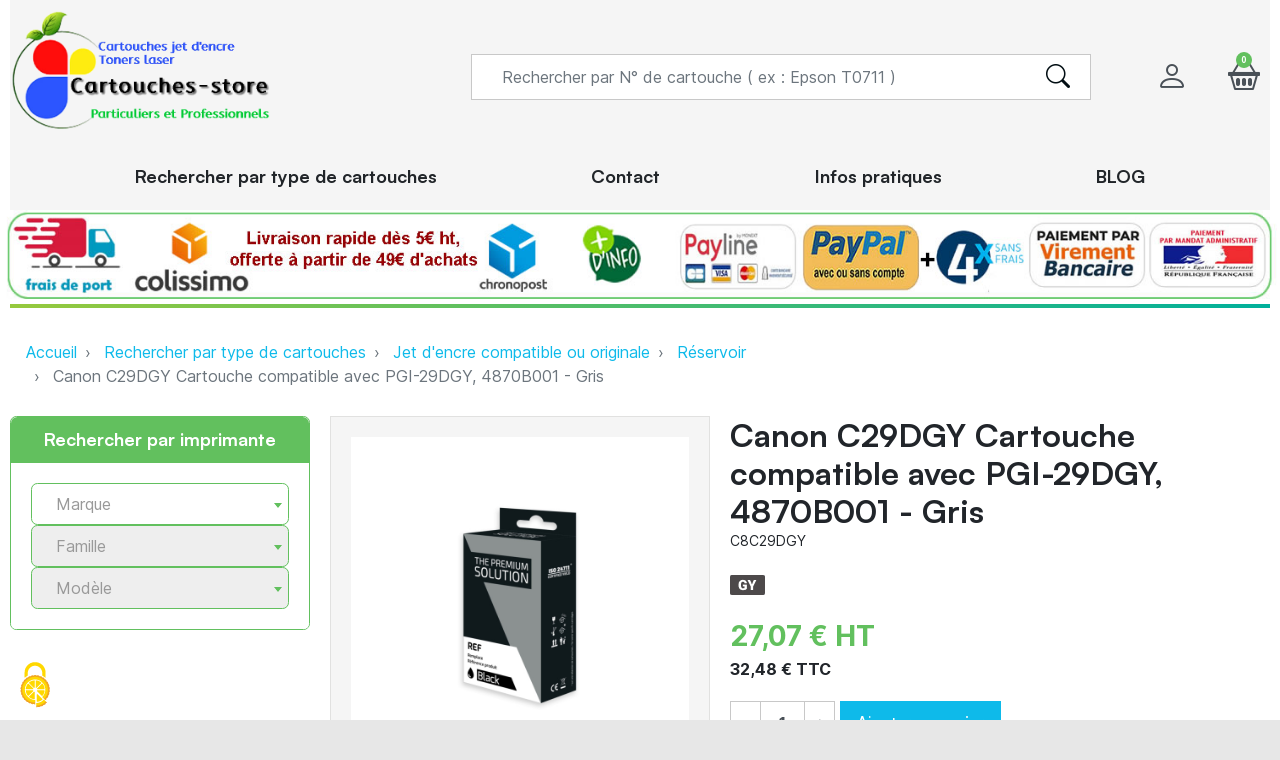

--- FILE ---
content_type: text/html; charset=utf-8
request_url: https://cartouches-store.fr/reservoir/466-canon-c29dgy-cartouche-compatible-avec-pgi-29dgy-4870b001-gris.html
body_size: 17668
content:
<!doctype html>
<html lang="fr-FR">

  <head>
    
      
  <meta charset="utf-8">


  <meta http-equiv="x-ua-compatible" content="ie=edge">



  <title>Cartouches compatibles Canon C29DGY Gris, haute performance et économique</title>
  
    
  
  <meta name="description" content="Cartouches store propose la cartouche compatible Canon C29DGY, idéale pour des impressions professionnelles, fiables, économiques et respectueuses de l’environnement.">
  <meta name="keywords" content="">
      <meta name="robots" content="index, follow">
        <link rel="canonical" href="https://cartouches-store.fr/reservoir/466-canon-c29dgy-cartouche-compatible-avec-pgi-29dgy-4870b001-gris.html">
    
      

  
    
  



  <meta name="viewport" content="width=device-width, initial-scale=1">



  <link rel="icon" type="image/vnd.microsoft.icon" href="https://cartouches-store.fr/img/favicon.ico?1685783441">
  <link rel="shortcut icon" type="image/x-icon" href="https://cartouches-store.fr/img/favicon.ico?1685783441">



  
  <link
      rel="preload"
      href="/themes/theme-cartouchesstore/assets/fonts/c2fe3cb2b7c746f7966a973d869d21c3.woff2"
      as="font"
      crossorigin
    ><link
      rel="preload"
      href="/themes/theme-cartouchesstore/assets/fonts/353a66cdd8922bb63107b51bb4ebc47f.woff2"
      as="font"
      crossorigin
    ><link
      rel="preload"
      href="/themes/theme-cartouchesstore/assets/fonts/65a7e76e15a342e2ed8fec4e9952a871.woff2"
      as="font"
      crossorigin
    ><link
      rel="preload"
      href="/themes/theme-cartouchesstore/assets/fonts/2d8017489da689caedc1529e72055673.woff2"
      as="font"
      crossorigin
    ><link
      rel="preload"
      href="/themes/theme-cartouchesstore/assets/fonts/6d63d0501e5ed7b79dab993a344e5676.woff2"
      as="font"
      crossorigin
    >


  
  <link
    rel="stylesheet"
    href="https://cartouches-store.fr/themes/theme-cartouchesstore/assets/cache/theme-86e69c41.css?v=3416a75f4cea9109507cacd8e2f2aefc"
    type="text/css"
    media="all">




  
  <script
    type="text/javascript"
    src="/modules/cw_tarteaucitron/views/assets/js/tarteaucitron/tarteaucitron.js?v=3416a75f4cea9109507cacd8e2f2aefc"
    ></script>



  <script type="text/javascript">
        var getPrinterCompatibilityUrl = "https:\/\/cartouches-store.fr\/module\/customweb\/printercompatibility";
        var listDisplayAjaxUrl = "https:\/\/cartouches-store.fr\/module\/is_themecore\/ajaxTheme";
        var opartEasyLoginRedirectUrl = "https:\/\/cartouches-store.fr\/mon-compte";
        var prestashop = {"cart":{"products":[],"totals":{"total":{"type":"total","label":"Total","amount":0,"value":"0,00\u00a0\u20ac"},"total_including_tax":{"type":"total","label":"Total TTC","amount":0,"value":"0,00\u00a0\u20ac"},"total_excluding_tax":{"type":"total","label":"Total HT :","amount":0,"value":"0,00\u00a0\u20ac"}},"subtotals":{"products":{"type":"products","label":"Sous-total HT","amount":0,"value":"0,00\u00a0\u20ac"},"discounts":null,"shipping":{"type":"shipping","label":"Livraison HT","amount":0,"value":""},"tax":null},"products_count":0,"summary_string":"0 articles","vouchers":{"allowed":1,"added":[]},"discounts":[],"minimalPurchase":0,"minimalPurchaseRequired":""},"currency":{"id":1,"name":"Euro","iso_code":"EUR","iso_code_num":"978","sign":"\u20ac"},"customer":{"lastname":null,"firstname":null,"email":null,"birthday":null,"newsletter":null,"newsletter_date_add":null,"optin":null,"website":null,"company":null,"siret":null,"ape":null,"is_logged":false,"gender":{"type":null,"name":null},"addresses":[]},"language":{"name":"Fran\u00e7ais (French)","iso_code":"fr","locale":"fr-FR","language_code":"fr","is_rtl":"0","date_format_lite":"d\/m\/Y","date_format_full":"d\/m\/Y H:i:s","id":1},"page":{"title":"","canonical":"https:\/\/cartouches-store.fr\/reservoir\/466-canon-c29dgy-cartouche-compatible-avec-pgi-29dgy-4870b001-gris.html","meta":{"title":"Cartouches compatibles Canon C29DGY Gris, haute performance et \u00e9conomique","description":"Cartouches store propose la cartouche compatible Canon C29DGY, id\u00e9ale pour des impressions professionnelles, fiables, \u00e9conomiques et respectueuses de l\u2019environnement.","keywords":"","robots":"index"},"page_name":"product","body_classes":{"lang-fr":true,"lang-rtl":false,"country-FR":true,"currency-EUR":true,"layout-left-column":true,"page-product":true,"tax-display-enabled":true,"product-id-466":true,"product-Canon C29DGY Cartouche compatible avec PGI-29DGY, 4870B001 - Gris":true,"product-id-category-95":true,"product-id-manufacturer-1":true,"product-id-supplier-0":true,"product-available-for-order":true},"admin_notifications":[]},"shop":{"name":"Cartouches store","logo":"https:\/\/cartouches-store.fr\/img\/logo-1685783441.jpg","stores_icon":"https:\/\/cartouches-store.fr\/img\/logo_stores.png","favicon":"https:\/\/cartouches-store.fr\/img\/favicon.ico"},"urls":{"base_url":"https:\/\/cartouches-store.fr\/","current_url":"https:\/\/cartouches-store.fr\/reservoir\/466-canon-c29dgy-cartouche-compatible-avec-pgi-29dgy-4870b001-gris.html","shop_domain_url":"https:\/\/cartouches-store.fr","img_ps_url":"https:\/\/cartouches-store.fr\/img\/","img_cat_url":"https:\/\/cartouches-store.fr\/img\/c\/","img_lang_url":"https:\/\/cartouches-store.fr\/img\/l\/","img_prod_url":"https:\/\/cartouches-store.fr\/img\/p\/","img_manu_url":"https:\/\/cartouches-store.fr\/img\/m\/","img_sup_url":"https:\/\/cartouches-store.fr\/img\/su\/","img_ship_url":"https:\/\/cartouches-store.fr\/img\/s\/","img_store_url":"https:\/\/cartouches-store.fr\/img\/st\/","img_col_url":"https:\/\/cartouches-store.fr\/img\/co\/","img_url":"https:\/\/cartouches-store.fr\/themes\/theme-cartouchesstore\/assets\/img\/","css_url":"https:\/\/cartouches-store.fr\/themes\/theme-cartouchesstore\/assets\/css\/","js_url":"https:\/\/cartouches-store.fr\/themes\/theme-cartouchesstore\/assets\/js\/","pic_url":"https:\/\/cartouches-store.fr\/upload\/","pages":{"address":"https:\/\/cartouches-store.fr\/adresse","addresses":"https:\/\/cartouches-store.fr\/adresses","authentication":"https:\/\/cartouches-store.fr\/connexion","cart":"https:\/\/cartouches-store.fr\/panier","category":"https:\/\/cartouches-store.fr\/index.php?controller=category","cms":"https:\/\/cartouches-store.fr\/index.php?controller=cms","contact":"https:\/\/cartouches-store.fr\/nous-contacter","discount":"https:\/\/cartouches-store.fr\/reduction","guest_tracking":"https:\/\/cartouches-store.fr\/suivi-commande-invite","history":"https:\/\/cartouches-store.fr\/historique-commandes","identity":"https:\/\/cartouches-store.fr\/identite","index":"https:\/\/cartouches-store.fr\/","my_account":"https:\/\/cartouches-store.fr\/mon-compte","order_confirmation":"https:\/\/cartouches-store.fr\/confirmation-commande","order_detail":"https:\/\/cartouches-store.fr\/index.php?controller=order-detail","order_follow":"https:\/\/cartouches-store.fr\/suivi-commande","order":"https:\/\/cartouches-store.fr\/commande","order_return":"https:\/\/cartouches-store.fr\/index.php?controller=order-return","order_slip":"https:\/\/cartouches-store.fr\/avoirs","pagenotfound":"https:\/\/cartouches-store.fr\/page-introuvable","password":"https:\/\/cartouches-store.fr\/recuperation-mot-de-passe","pdf_invoice":"https:\/\/cartouches-store.fr\/index.php?controller=pdf-invoice","pdf_order_return":"https:\/\/cartouches-store.fr\/index.php?controller=pdf-order-return","pdf_order_slip":"https:\/\/cartouches-store.fr\/index.php?controller=pdf-order-slip","prices_drop":"https:\/\/cartouches-store.fr\/promotions","product":"https:\/\/cartouches-store.fr\/index.php?controller=product","search":"https:\/\/cartouches-store.fr\/recherche","sitemap":"https:\/\/cartouches-store.fr\/plan-site","stores":"https:\/\/cartouches-store.fr\/magasins","supplier":"https:\/\/cartouches-store.fr\/fournisseur","register":"https:\/\/cartouches-store.fr\/connexion?create_account=1","order_login":"https:\/\/cartouches-store.fr\/commande?login=1"},"alternative_langs":[],"theme_assets":"\/themes\/theme-cartouchesstore\/assets\/","actions":{"logout":"https:\/\/cartouches-store.fr\/?mylogout="},"no_picture_image":{"bySize":{"small_default":{"url":"https:\/\/cartouches-store.fr\/img\/p\/fr-default-small_default.jpg","width":98,"height":98},"cart_default":{"url":"https:\/\/cartouches-store.fr\/img\/p\/fr-default-cart_default.jpg","width":125,"height":125},"home_default":{"url":"https:\/\/cartouches-store.fr\/img\/p\/fr-default-home_default.jpg","width":320,"height":320},"medium_default":{"url":"https:\/\/cartouches-store.fr\/img\/p\/fr-default-medium_default.jpg","width":452,"height":452},"large_default":{"url":"https:\/\/cartouches-store.fr\/img\/p\/fr-default-large_default.jpg","width":800,"height":800}},"small":{"url":"https:\/\/cartouches-store.fr\/img\/p\/fr-default-small_default.jpg","width":98,"height":98},"medium":{"url":"https:\/\/cartouches-store.fr\/img\/p\/fr-default-home_default.jpg","width":320,"height":320},"large":{"url":"https:\/\/cartouches-store.fr\/img\/p\/fr-default-large_default.jpg","width":800,"height":800},"legend":""}},"configuration":{"display_taxes_label":true,"display_prices_tax_incl":false,"is_catalog":false,"show_prices":true,"opt_in":{"partner":false},"quantity_discount":{"type":"discount","label":"Remise sur prix unitaire"},"voucher_enabled":1,"return_enabled":1},"field_required":[],"breadcrumb":{"links":[{"title":"Accueil","url":"https:\/\/cartouches-store.fr\/"},{"title":"Rechercher par type de cartouches","url":"https:\/\/cartouches-store.fr\/4-rechercher-par-type-de-cartouches"},{"title":"Jet d'encre compatible ou originale","url":"https:\/\/cartouches-store.fr\/66-jet-d-encre-compatible-ou-originale"},{"title":"R\u00e9servoir","url":"https:\/\/cartouches-store.fr\/95-reservoir"},{"title":"Canon C29DGY Cartouche compatible avec PGI-29DGY, 4870B001 - Gris","url":"https:\/\/cartouches-store.fr\/reservoir\/466-canon-c29dgy-cartouche-compatible-avec-pgi-29dgy-4870b001-gris.html"}],"count":5},"link":{"protocol_link":"https:\/\/","protocol_content":"https:\/\/"},"time":1768696575,"static_token":"57b5ce98cbee916dc81b8a90cc569c17","token":"e02c6f6348360a646d11385dc3fec471","debug":false};
        var psr_icon_color = "#28b63e";
      </script>



    <script async src="https://www.googletagmanager.com/gtag/js?id=AW-350244562"></script>
  <script>
    window.dataLayer = window.dataLayer || [];
    function gtag(){dataLayer.push(arguments);}
    gtag('js', new Date());
    gtag(
      'config',
      'AW-350244562',
      {
        'debug_mode':false
                              }
    );
  </script>

 <meta property="og:title" content="Cartouches compatibles Canon C29DGY Gris, haute performance et économique"/>
<meta property="og:description" content="Cartouches store propose la cartouche compatible Canon C29DGY, idéale pour des impressions professionnelles, fiables, économiques et respectueuses de l’environnement."/>
<meta property="og:type" content="website"/>
<meta property="og:url" content="https://cartouches-store.fr/reservoir/466-canon-c29dgy-cartouche-compatible-avec-pgi-29dgy-4870b001-gris.html"/>
<meta property="og:site_name" content="Cartouches store"/>

  <meta property="og:type" content="product"/>
            <meta property="og:image" content="https://cartouches-store.fr/458-large_default/canon-c29dgy-cartouche-compatible-avec-pgi-29dgy-4870b001-gris.jpg"/>
        <meta property="og:image:height" content="800"/>
    <meta property="og:image:width" content="800"/>

        <meta property="product:price:amount" content="27.07" />
    <meta property="product:price:currency" content="EUR" />
            <meta property="product:brand" content="The Premium Solution" />
    <meta property="og:availability" content="instock" />
<meta name="twitter:card" content="summary_large_image">
<meta property="twitter:title" content="Cartouches compatibles Canon C29DGY Gris, haute performance et économique"/>
<meta property="twitter:description" content="Cartouches store propose la cartouche compatible Canon C29DGY, idéale pour des impressions professionnelles, fiables, économiques et respectueuses de l’environnement."/>
<meta property="twitter:site" content="Cartouches store"/>
<meta property="twitter:creator" content="Cartouches store"/>
<meta property="twitter:domain" content="https://cartouches-store.fr/reservoir/466-canon-c29dgy-cartouche-compatible-avec-pgi-29dgy-4870b001-gris.html"/>

  <meta property="twitter:image" content="https://cartouches-store.fr/458-large_default/canon-c29dgy-cartouche-compatible-avec-pgi-29dgy-4870b001-gris.jpg"/>
  <meta property="twitter:image:alt" content="Cartouches store propose la cartouche compatible Canon C29DGY, idéale pour des impressions professionnelles, fiables, économiques et respectueuses de l’environnement."/>
  <script type="application/ld+json">
    {
    "@context": "http://schema.org/",
    "@type": "Product",
    "name": "Canon C29DGY Cartouche compatible avec PGI-29DGY, 4870B001 - Gris",
    "description": "",
    "category": "Réservoir",
    "image": "https://cartouches-store.fr/458-home_default/canon-c29dgy-cartouche-compatible-avec-pgi-29dgy-4870b001-gris.jpg",
    "sku": "C8C29DGY",
    "gtin13": "3700654277908",
    "brand": {
        "@type": "Brand",
        "name": "The Premium Solution"
    },
    "weight": {
        "@context": "https://schema.org",
        "@type": "QuantitativeValue",
        "value": "0.080000",
        "unitCode": "kg"
    },
    "offers": {
        "@type": "Offer",
        "name": "Canon C29DGY Cartouche compatible avec PGI-29DGY, 4870B001 - Gris",
        "price": 27.07,
        "url": "https://cartouches-store.fr/reservoir/466-canon-c29dgy-cartouche-compatible-avec-pgi-29dgy-4870b001-gris.html",
        "priceCurrency": "EUR",
        "image": [
            "https://cartouches-store.fr/458-large_default/canon-c29dgy-cartouche-compatible-avec-pgi-29dgy-4870b001-gris.jpg"
        ],
        "sku": "C8C29DGY",
        "gtin13": "3700654277908",
        "availability": "http://schema.org/InStock",
        "seller": {
            "@type": "Organization",
            "name": "Cartouches store"
        }
    }
}
  </script>
  <script type="application/ld+json">
    {
    "@context": "http://schema.org",
    "@type": "Organization",
    "name": "Cartouches store",
    "url": "https://cartouches-store.fr/",
    "logo": {
        "@type": "ImageObject",
        "url": "https://cartouches-store.fr/img/logo-1685783441.jpg"
    },
    "contactPoint": {
        "@type": "ContactPoint",
        "telephone": "06 82 69 31 24   de 10H à 18H du lundi au vendredi",
        "contactType": "customer service"
    },
    "address": {
        "@type": "PostalAddress",
        "postalCode": "22000",
        "streetAddress": "100 rue de gouédic",
        "addressLocality": "Saint-Brieuc, France"
    }
}
  </script>
  <script type="application/ld+json">
    {
    "@context": "http://schema.org",
    "@type": "BreadcrumbList",
    "itemListElement": [
        {
            "@type": "ListItem",
            "position": 1,
            "name": "Accueil",
            "item": "https://cartouches-store.fr/"
        },
        {
            "@type": "ListItem",
            "position": 2,
            "name": "Rechercher par type de cartouches",
            "item": "https://cartouches-store.fr/4-rechercher-par-type-de-cartouches"
        },
        {
            "@type": "ListItem",
            "position": 3,
            "name": "Jet d'encre compatible ou originale",
            "item": "https://cartouches-store.fr/66-jet-d-encre-compatible-ou-originale"
        },
        {
            "@type": "ListItem",
            "position": 4,
            "name": "Réservoir",
            "item": "https://cartouches-store.fr/95-reservoir"
        },
        {
            "@type": "ListItem",
            "position": 5,
            "name": "Canon C29DGY Cartouche compatible avec PGI-29DGY, 4870B001 - Gris",
            "item": "https://cartouches-store.fr/reservoir/466-canon-c29dgy-cartouche-compatible-avec-pgi-29dgy-4870b001-gris.html"
        }
    ]
}
  </script>
<script type="text/javascript">
            opartStatSaveSessionUrl = "https://cartouches-store.fr/module/opartstat/saveSession"
            opartStatCurrentUrl = "https://cartouches-store.fr/reservoir/466-canon-c29dgy-cartouche-compatible-avec-pgi-29dgy-4870b001-gris.html"
            opartControllerName = "ProductController"
            opartElementId = "466"
            opartshopId = "1"
        </script><script async src="/modules//opartstat/views/js/saveSession.js"></script>
   
<script type="text/javascript">
var unlike_text ="Unliké ce post";
var like_text ="Comme ce poste";
var baseAdminDir ='//';
var ybc_blog_product_category ='0';
var ybc_blog_polls_g_recaptcha = false;
</script>
 




    
      <meta property="product:pretax_price:amount" content="27.07">
    <meta property="product:pretax_price:currency" content="EUR">
    <meta property="product:price:amount" content="27.07">
    <meta property="product:price:currency" content="EUR">
      <meta property="product:weight:value" content="0.080000">
  <meta property="product:weight:units" content="kg">
  
  </head>

  <body id="product" class="lang-fr country-fr currency-eur layout-left-column page-product tax-display-enabled product-id-466 product-canon-c29dgy-cartouche-compatible-avec-pgi-29dgy-4870b001-gris product-id-category-95 product-id-manufacturer-1 product-id-supplier-0 product-available-for-order" style="background-color: #e7e7e7;">

    
      
    

    <main class="l-main container" style="background-color: #ffffff;">
      
              

      <header id="header" class="l-header">
        
          
  <div class="header-banner">
    
  </div>



          <nav class="header-nav  py-1 d-none d-md-block">
    <div class="container">
      <div class="row align-items-center">
        
        
      </div>
    </div>
  </nav>



  <div class="header-top">
    <div class="container">

       <div class="row header-top__row">

       <div class="col flex-grow-0 header-top__block header-top__block--menu-toggle d-block d-md-none">
          <a
            class="header-top__link"
            rel="nofollow"
            href="#"
            data-toggle="modal"
            data-target="#mobile_top_menu_wrapper"
            >
            <div class="header-top__icon-container">
              <span class="header-top__icon material-icons">menu</span>
            </div>
          </a>
        </div>

        <div class="col-md-4 col header-top__block header-top__block--logo pb-2">
            <a href="https://cartouches-store.fr/">
              <img class="logo img-fluid" src="https://cartouches-store.fr/img/logo-1685783441.jpg" alt="Cartouches store" width="287" height="73">
            </a>
        </div>

        <div class="header-top__block header-top__block--search col">

	<div id="_desktop_search_from" class="d-none d-md-block">
		<form class="search-form js-search-form" data-search-controller-url="https://cartouches-store.fr/module/is_searchbar/ajaxSearch" method="get" action="//cartouches-store.fr/recherche">
			<div class="search-form__form-group">
				<input type="hidden" name="controller" value="search">
				<input class="js-search-input search-form__input form-control" placeholder="Rechercher par N° de cartouche ( ex : Epson T0711 )" type="text" name="s" value="">
				<button type="submit" class="search-form__btn btn" aria-label="search">
					<i class="header-top__icon-search bi bi-search"></i>
				</button>
			</div>
		</form>
	</div>

	<a role="button" class="search-toggler header-top__link d-block d-md-none" data-toggle="modal" data-target="#saerchModal">
		<div class="header-top__icon-container">
			<i class="header-top__icon-search bi bi-search"></i>
		</div>
	</a>

</div>
<div class="col flex-grow-0 header-top__block header-top__block--user">
  <a
    class="header-top__link"
    rel="nofollow"
    href="https://cartouches-store.fr/mon-compte"
          title="Identifiez-vous"
      >
    <div class="header-top__icon-container">
      <i class="header-top__icon bi bi-person"></i>
    </div>
  </a>
</div>
<div class="header-top__block header-top__block--cart col flex-grow-0">
  <div class="blockcart cart-preview dropdown" data-refresh-url="//cartouches-store.fr/module/is_shoppingcart/ajax">
    <a href="#" role="button" id="cartDropdown" data-toggle="dropdown" aria-haspopup="true" aria-expanded="false" class="header-top__link d-lg-block d-none">
      <div class="header-top__icon-container">
        <i class="header-top__icon bi bi-basket2"></i>
        <span class="header-top__badge ">
          0
        </span>
      </div>
    </a>
    <a href="//cartouches-store.fr/panier?action=show" class="d-flex d-lg-none header-top__link">
      <div class="header-top__icon-container">
        <i class="header-top__icon bi bi-basket2"></i>
        <span class="header-top__badge ">
          0
        </span>
      </div>
    </a>
    <div class="dropdown-menu blockcart__dropdown cart-dropdown dropdown-menu-right shadow" aria-labelledby="cartDropdown">
      <div class="cart-dropdown__content keep-open js-cart__card-body cart__card-body">
        <div class="cart-loader"><div class="spinner-border text-primary" role="status"><span class="sr-only">Chargement...</span></div></div>
        <div class="cart-dropdown__title d-flex align-items-center mb-3">
          <p class="h5 mb-0 mr-2">
            Votre panier
          </p>
          <span class="cart-dropdown__close dropdown-close ml-auto cursor-pointer">
            ×
          </span>
        </div>
                  <div class="alert alert-warning">
            Malheureusement, votre panier est vide
          </div>
              </div>
    </div>
  </div>
</div>


<div class="d-none d-md-block col-12 header-top__block header-top__block--menu">
  <div class="main-menu" id="_desktop_top_menu">
    
      <ul class="main-menu__dropdown js-main-menu h-100 " role="navigation" data-depth="0">
                                        <li class="h-100 main-menu__item--0 category main-menu__item main-menu__item--top"
          id="category-4" aria-haspopup="true" aria-expanded="false"
          aria-owns="top_sub_menu_2649" aria-controls="top_sub_menu_2649">
          
                    <div class="main-menu__item-header">
                      <a
              class="d-md-flex w-100 h-100 main-menu__item-link main-menu__item-link--top main-menu__item-link--hassubmenu"
              href="https://cartouches-store.fr/4-rechercher-par-type-de-cartouches" data-depth="0"
                          >
              <span class="align-self-center">Rechercher par type de cartouches</span>
            </a>
                                                <span class="d-block d-md-none">
                <span data-target="#top_sub_menu_98444" data-toggle="collapse"
                      class="d-block navbar-toggler icon-collapse">
                  <i class="material-icons">&#xE313;</i>
                </span>
              </span>
          </div>
                                <div class="main-menu__sub  collapse d-md-block" data-collapse-hide-mobile
                 id="top_sub_menu_98444" role="group" aria-labelledby="category-4"
                 aria-expanded="false" aria-hidden="true">
              <div class="menu-sub__content">
                
      <ul  class="main-menu__list main-menu__list--1" data-depth="1">
                                        <li class="h-100 main-menu__item--1 category main-menu__item main-menu__item--sub"
          id="category-66" aria-haspopup="true" aria-expanded="false"
          aria-owns="top_sub_menu_85921" aria-controls="top_sub_menu_85921">
          
                    <div class="main-menu__item-header">
                      <a
              class="d-md-flex w-100 h-100 main-menu__item-link main-menu__item-link--sub main-menu__item-link--1 main-menu__item-link--hassubmenu"
              href="https://cartouches-store.fr/66-jet-d-encre-compatible-ou-originale" data-depth="1"
                          >
              <span class="align-self-center">Jet d&#039;encre compatible ou originale</span>
            </a>
                                                <span class="d-block d-md-none">
                <span data-target="#top_sub_menu_44747" data-toggle="collapse"
                      class="d-block navbar-toggler icon-collapse">
                  <i class="material-icons">&#xE313;</i>
                </span>
              </span>
          </div>
                                <div class=" collapse d-md-block" data-collapse-hide-mobile
                 id="top_sub_menu_44747" role="group" aria-labelledby="category-66"
                 aria-expanded="false" aria-hidden="true">
              <div >
                
      <ul  class="main-menu__list main-menu__list--2" data-depth="2">
                      <li class="h-100 main-menu__item--2 category main-menu__item main-menu__item--sub"
          id="category-67" >
          
                      <a
              class="d-md-flex w-100 h-100 main-menu__item-link main-menu__item-link--sub main-menu__item-link--2 main-menu__item-link--nosubmenu"
              href="https://cartouches-store.fr/67-tete-d-impression" data-depth="2"
                          >
              <span class="align-self-center">Tête d&#039;Impression</span>
            </a>
                              </li>
                      <li class="h-100 main-menu__item--2 category main-menu__item main-menu__item--sub"
          id="category-95" >
          
                      <a
              class="d-md-flex w-100 h-100 main-menu__item-link main-menu__item-link--sub main-menu__item-link--2 main-menu__item-link--nosubmenu"
              href="https://cartouches-store.fr/95-reservoir" data-depth="2"
                          >
              <span class="align-self-center">Réservoir</span>
            </a>
                              </li>
                      <li class="h-100 main-menu__item--2 category main-menu__item main-menu__item--sub"
          id="category-2190" >
          
                      <a
              class="d-md-flex w-100 h-100 main-menu__item-link main-menu__item-link--sub main-menu__item-link--2 main-menu__item-link--nosubmenu"
              href="https://cartouches-store.fr/2190-eco-tank" data-depth="2"
                          >
              <span class="align-self-center">Eco tank</span>
            </a>
                              </li>
                      <li class="h-100 main-menu__item--2 category main-menu__item main-menu__item--sub"
          id="category-2655" >
          
                      <a
              class="d-md-flex w-100 h-100 main-menu__item-link main-menu__item-link--sub main-menu__item-link--2 main-menu__item-link--nosubmenu"
              href="https://cartouches-store.fr/2655-grand-format" data-depth="2"
                          >
              <span class="align-self-center">Grand Format</span>
            </a>
                              </li>
                      <li class="h-100 main-menu__item--2 category main-menu__item main-menu__item--sub"
          id="category-5202" >
          
                      <a
              class="d-md-flex w-100 h-100 main-menu__item-link main-menu__item-link--sub main-menu__item-link--2 main-menu__item-link--nosubmenu"
              href="https://cartouches-store.fr/5202-bac-recuperateur" data-depth="2"
                          >
              <span class="align-self-center">Bac récupérateur</span>
            </a>
                              </li>
                      <li class="h-100 main-menu__item--2 category main-menu__item main-menu__item--sub"
          id="category-9577" >
          
                      <a
              class="d-md-flex w-100 h-100 main-menu__item-link main-menu__item-link--sub main-menu__item-link--2 main-menu__item-link--nosubmenu"
              href="https://cartouches-store.fr/9577-tete-de-remplacement" data-depth="2"
                          >
              <span class="align-self-center">Tête de remplacement</span>
            </a>
                              </li>
          </ul>
  
              </div>
            </div>
                  </li>
                                        <li class="h-100 main-menu__item--1 category main-menu__item main-menu__item--sub"
          id="category-29" aria-haspopup="true" aria-expanded="false"
          aria-owns="top_sub_menu_38816" aria-controls="top_sub_menu_38816">
          
                    <div class="main-menu__item-header">
                      <a
              class="d-md-flex w-100 h-100 main-menu__item-link main-menu__item-link--sub main-menu__item-link--1 main-menu__item-link--hassubmenu"
              href="https://cartouches-store.fr/29-laser-compatible-ou-originale" data-depth="1"
                          >
              <span class="align-self-center">Laser compatible ou originale</span>
            </a>
                                                <span class="d-block d-md-none">
                <span data-target="#top_sub_menu_10396" data-toggle="collapse"
                      class="d-block navbar-toggler icon-collapse">
                  <i class="material-icons">&#xE313;</i>
                </span>
              </span>
          </div>
                                <div class=" collapse d-md-block" data-collapse-hide-mobile
                 id="top_sub_menu_10396" role="group" aria-labelledby="category-29"
                 aria-expanded="false" aria-hidden="true">
              <div >
                
      <ul  class="main-menu__list main-menu__list--2" data-depth="2">
                      <li class="h-100 main-menu__item--2 category main-menu__item main-menu__item--sub"
          id="category-30" >
          
                      <a
              class="d-md-flex w-100 h-100 main-menu__item-link main-menu__item-link--sub main-menu__item-link--2 main-menu__item-link--nosubmenu"
              href="https://cartouches-store.fr/30-toner" data-depth="2"
                          >
              <span class="align-self-center">Toner</span>
            </a>
                              </li>
                      <li class="h-100 main-menu__item--2 category main-menu__item main-menu__item--sub"
          id="category-347" >
          
                      <a
              class="d-md-flex w-100 h-100 main-menu__item-link main-menu__item-link--sub main-menu__item-link--2 main-menu__item-link--nosubmenu"
              href="https://cartouches-store.fr/347-tambour" data-depth="2"
                          >
              <span class="align-self-center">Tambour</span>
            </a>
                              </li>
                      <li class="h-100 main-menu__item--2 category main-menu__item main-menu__item--sub"
          id="category-9136" >
          
                      <a
              class="d-md-flex w-100 h-100 main-menu__item-link main-menu__item-link--sub main-menu__item-link--2 main-menu__item-link--nosubmenu"
              href="https://cartouches-store.fr/9136-unite-de-fusion" data-depth="2"
                          >
              <span class="align-self-center">Unité de fusion</span>
            </a>
                              </li>
                      <li class="h-100 main-menu__item--2 category main-menu__item main-menu__item--sub"
          id="category-9155" >
          
                      <a
              class="d-md-flex w-100 h-100 main-menu__item-link main-menu__item-link--sub main-menu__item-link--2 main-menu__item-link--nosubmenu"
              href="https://cartouches-store.fr/9155-bac-recuperateur" data-depth="2"
                          >
              <span class="align-self-center">Bac récupérateur</span>
            </a>
                              </li>
                      <li class="h-100 main-menu__item--2 category main-menu__item main-menu__item--sub"
          id="category-9244" >
          
                      <a
              class="d-md-flex w-100 h-100 main-menu__item-link main-menu__item-link--sub main-menu__item-link--2 main-menu__item-link--nosubmenu"
              href="https://cartouches-store.fr/9244-courroie" data-depth="2"
                          >
              <span class="align-self-center">Courroie</span>
            </a>
                              </li>
                      <li class="h-100 main-menu__item--2 category main-menu__item main-menu__item--sub"
          id="category-9803" >
          
                      <a
              class="d-md-flex w-100 h-100 main-menu__item-link main-menu__item-link--sub main-menu__item-link--2 main-menu__item-link--nosubmenu"
              href="https://cartouches-store.fr/9803-pieces-detachees" data-depth="2"
                          >
              <span class="align-self-center">Pièces détachées</span>
            </a>
                              </li>
          </ul>
  
              </div>
            </div>
                  </li>
                                        <li class="h-100 main-menu__item--1 category main-menu__item main-menu__item--sub"
          id="category-3198" aria-haspopup="true" aria-expanded="false"
          aria-owns="top_sub_menu_9010" aria-controls="top_sub_menu_9010">
          
                    <div class="main-menu__item-header">
                      <a
              class="d-md-flex w-100 h-100 main-menu__item-link main-menu__item-link--sub main-menu__item-link--1 main-menu__item-link--hassubmenu"
              href="https://cartouches-store.fr/3198-machine-a-affranchir" data-depth="1"
                          >
              <span class="align-self-center">Machine à affranchir</span>
            </a>
                                                <span class="d-block d-md-none">
                <span data-target="#top_sub_menu_44683" data-toggle="collapse"
                      class="d-block navbar-toggler icon-collapse">
                  <i class="material-icons">&#xE313;</i>
                </span>
              </span>
          </div>
                                <div class=" collapse d-md-block" data-collapse-hide-mobile
                 id="top_sub_menu_44683" role="group" aria-labelledby="category-3198"
                 aria-expanded="false" aria-hidden="true">
              <div >
                
      <ul  class="main-menu__list main-menu__list--2" data-depth="2">
                      <li class="h-100 main-menu__item--2 category main-menu__item main-menu__item--sub"
          id="category-3199" >
          
                      <a
              class="d-md-flex w-100 h-100 main-menu__item-link main-menu__item-link--sub main-menu__item-link--2 main-menu__item-link--nosubmenu"
              href="https://cartouches-store.fr/3199-cartouche" data-depth="2"
                          >
              <span class="align-self-center">Cartouche</span>
            </a>
                              </li>
                      <li class="h-100 main-menu__item--2 category main-menu__item main-menu__item--sub"
          id="category-3260" >
          
                      <a
              class="d-md-flex w-100 h-100 main-menu__item-link main-menu__item-link--sub main-menu__item-link--2 main-menu__item-link--nosubmenu"
              href="https://cartouches-store.fr/3260-etiquettes" data-depth="2"
                          >
              <span class="align-self-center">Etiquettes</span>
            </a>
                              </li>
                      <li class="h-100 main-menu__item--2 category main-menu__item main-menu__item--sub"
          id="category-6709" >
          
                      <a
              class="d-md-flex w-100 h-100 main-menu__item-link main-menu__item-link--sub main-menu__item-link--2 main-menu__item-link--nosubmenu"
              href="https://cartouches-store.fr/6709-ruban" data-depth="2"
                          >
              <span class="align-self-center">Ruban</span>
            </a>
                              </li>
          </ul>
  
              </div>
            </div>
                  </li>
                                        <li class="h-100 main-menu__item--1 category main-menu__item main-menu__item--sub"
          id="category-5" aria-haspopup="true" aria-expanded="false"
          aria-owns="top_sub_menu_4461" aria-controls="top_sub_menu_4461">
          
                    <div class="main-menu__item-header">
                      <a
              class="d-md-flex w-100 h-100 main-menu__item-link main-menu__item-link--sub main-menu__item-link--1 main-menu__item-link--hassubmenu"
              href="https://cartouches-store.fr/5-ruban" data-depth="1"
                          >
              <span class="align-self-center">Ruban</span>
            </a>
                                                <span class="d-block d-md-none">
                <span data-target="#top_sub_menu_1449" data-toggle="collapse"
                      class="d-block navbar-toggler icon-collapse">
                  <i class="material-icons">&#xE313;</i>
                </span>
              </span>
          </div>
                                <div class=" collapse d-md-block" data-collapse-hide-mobile
                 id="top_sub_menu_1449" role="group" aria-labelledby="category-5"
                 aria-expanded="false" aria-hidden="true">
              <div >
                
      <ul  class="main-menu__list main-menu__list--2" data-depth="2">
                      <li class="h-100 main-menu__item--2 category main-menu__item main-menu__item--sub"
          id="category-6" >
          
                      <a
              class="d-md-flex w-100 h-100 main-menu__item-link main-menu__item-link--sub main-menu__item-link--2 main-menu__item-link--nosubmenu"
              href="https://cartouches-store.fr/6-matriciel" data-depth="2"
                          >
              <span class="align-self-center">Matriciel</span>
            </a>
                              </li>
                      <li class="h-100 main-menu__item--2 category main-menu__item main-menu__item--sub"
          id="category-1427" >
          
                      <a
              class="d-md-flex w-100 h-100 main-menu__item-link main-menu__item-link--sub main-menu__item-link--2 main-menu__item-link--nosubmenu"
              href="https://cartouches-store.fr/1427-transfert-thermique-ttr" data-depth="2"
                          >
              <span class="align-self-center">Transfert Thermique (TTR)</span>
            </a>
                              </li>
          </ul>
  
              </div>
            </div>
                  </li>
          </ul>
  
              </div>
            </div>
                  </li>
                      <li class="h-100 main-menu__item--0 link main-menu__item main-menu__item--top"
          id="lnk-contact" >
          
                      <a
              class="d-md-flex w-100 h-100 main-menu__item-link main-menu__item-link--top main-menu__item-link--nosubmenu"
              href="https://cartouches-store.fr/nous-contacter" data-depth="0"
                          >
              <span class="align-self-center">Contact</span>
            </a>
                              </li>
                                        <li class="h-100 main-menu__item--0 cms-category main-menu__item main-menu__item--top"
          id="cms-category-3" aria-haspopup="true" aria-expanded="false"
          aria-owns="top_sub_menu_28743" aria-controls="top_sub_menu_28743">
          
                    <div class="main-menu__item-header">
                      <a
              class="d-md-flex w-100 h-100 main-menu__item-link main-menu__item-link--top main-menu__item-link--hassubmenu"
              href="https://cartouches-store.fr/content/category/3-infos-pratiques" data-depth="0"
                          >
              <span class="align-self-center">Infos pratiques</span>
            </a>
                                                <span class="d-block d-md-none">
                <span data-target="#top_sub_menu_97446" data-toggle="collapse"
                      class="d-block navbar-toggler icon-collapse">
                  <i class="material-icons">&#xE313;</i>
                </span>
              </span>
          </div>
                                <div class="main-menu__sub  collapse d-md-block" data-collapse-hide-mobile
                 id="top_sub_menu_97446" role="group" aria-labelledby="cms-category-3"
                 aria-expanded="false" aria-hidden="true">
              <div class="menu-sub__content">
                
      <ul  class="main-menu__list main-menu__list--1" data-depth="1">
                      <li class="h-100 main-menu__item--1 cms-page main-menu__item main-menu__item--sub"
          id="cms-page-6" >
          
                      <a
              class="d-md-flex w-100 h-100 main-menu__item-link main-menu__item-link--sub main-menu__item-link--1 main-menu__item-link--nosubmenu"
              href="https://cartouches-store.fr/content/6-aide-en-ligne" data-depth="1"
                          >
              <span class="align-self-center">Aide en ligne</span>
            </a>
                              </li>
                      <li class="h-100 main-menu__item--1 cms-page main-menu__item main-menu__item--sub"
          id="cms-page-5" >
          
                      <a
              class="d-md-flex w-100 h-100 main-menu__item-link main-menu__item-link--sub main-menu__item-link--1 main-menu__item-link--nosubmenu"
              href="https://cartouches-store.fr/content/5-foire-aux-questions" data-depth="1"
                          >
              <span class="align-self-center">Foire aux questions</span>
            </a>
                              </li>
                      <li class="h-100 main-menu__item--1 cms-page main-menu__item main-menu__item--sub"
          id="cms-page-7" >
          
                      <a
              class="d-md-flex w-100 h-100 main-menu__item-link main-menu__item-link--sub main-menu__item-link--1 main-menu__item-link--nosubmenu"
              href="https://cartouches-store.fr/content/7-mises-a-jour-imprimantes" data-depth="1"
                          >
              <span class="align-self-center">Mises à jour imprimantes</span>
            </a>
                              </li>
          </ul>
  
              </div>
            </div>
                  </li>
                      <li class="h-100 main-menu__item--0 link main-menu__item main-menu__item--top"
          id="lnk-blog" >
          
                      <a
              class="d-md-flex w-100 h-100 main-menu__item-link main-menu__item-link--top main-menu__item-link--nosubmenu"
              href="https://cartouches-store.fr/blog" data-depth="0"
                          >
              <span class="align-self-center">BLOG</span>
            </a>
                              </li>
          </ul>
  
  </div>
</div>
<a class="banner" href="https://cartouches-store.fr/content/1-livraison-et-paiement-cartouches-store" title="">
      <img src="https://cartouches-store.fr/modules/ps_banner/img/4a574d3a98c7dc0f77bd7a04b5d85bb4.jpg" alt="" title="" class="img-fluid">
  </a>

      </div>

    </div>
  </div>
    <div class="header-divider">
    </div>
  

        
      </header>

      <section id="wrapper">

        
          
<aside id="notifications">
  <div class="container">
    
    
    
      </div>
</aside>
        

        <div class="container">
          
            

      <nav aria-label="breadcrumb" data-depth="5">
      
        <ol class="breadcrumb">
                      
              <li class="breadcrumb-item">
                                  <a href="https://cartouches-store.fr/">
                                  Accueil
                                  </a>
                              </li>
            
                      
              <li class="breadcrumb-item">
                                  <a href="https://cartouches-store.fr/4-rechercher-par-type-de-cartouches">
                                  Rechercher par type de cartouches
                                  </a>
                              </li>
            
                      
              <li class="breadcrumb-item">
                                  <a href="https://cartouches-store.fr/66-jet-d-encre-compatible-ou-originale">
                                  Jet d&#039;encre compatible ou originale
                                  </a>
                              </li>
            
                      
              <li class="breadcrumb-item">
                                  <a href="https://cartouches-store.fr/95-reservoir">
                                  Réservoir
                                  </a>
                              </li>
            
                      
              <li class="breadcrumb-item active" aria-current="page">
                                  Canon C29DGY Cartouche compatible avec PGI-29DGY, 4870B001 - Gris
                              </li>
            
                  </ol>
      
    </nav>
  
          

          <div class="row">
            
              <div id="left-column" class="col-12 col-md-4 col-lg-3">
                    <div class="container mb-2 search-printer">
        <div class="card">
            <div class="card-header card-title h5 mb-0 text-center">
                Rechercher par imprimante
            </div>
            <div class="card-body flex-column cw-search-wrapper">
                <select class="cw-search-step-select normal-select"
                        data-placeholder="Marque"
                        data-type="brand" data-style="btn-primary">
                    <option></option>
                                            <option value="17017">3 M</option>
                                            <option value="16552">Amano</option>
                                            <option value="9014">AMS</option>
                                            <option value="1450">Brother</option>
                                            <option value="9020">BULL</option>
                                            <option value="11344">Burroughs</option>
                                            <option value="12280">C.itoh</option>
                                            <option value="7">Canon</option>
                                            <option value="9063">Casio</option>
                                            <option value="11657">Citizen</option>
                                            <option value="9068">Commodore</option>
                                            <option value="11854">Compaq</option>
                                            <option value="10912">Compuprint</option>
                                            <option value="786">Copystar</option>
                                            <option value="18658">CPF</option>
                                            <option value="10025">Danka</option>
                                            <option value="2089">Dataproducts</option>
                                            <option value="288">Dell</option>
                                            <option value="8137">Develop</option>
                                            <option value="7142">Digital Equipment Corp</option>
                                            <option value="1259">Epson</option>
                                            <option value="9074">Facit</option>
                                            <option value="17020">Frama</option>
                                            <option value="17010">Francotyp</option>
                                            <option value="13105">Fujitsu</option>
                                            <option value="9079">GCC</option>
                                            <option value="942">Gestetner</option>
                                            <option value="11857">Hitachi</option>
                                            <option value="22">HP</option>
                                            <option value="298">IBM</option>
                                            <option value="822">Infotec</option>
                                            <option value="9094">Jetfax</option>
                                            <option value="2966">Kodak</option>
                                            <option value="620">Konica Minolta</option>
                                            <option value="215">Kyocera</option>
                                            <option value="827">Lanier</option>
                                            <option value="4657">Lenovo</option>
                                            <option value="304">Lexmark</option>
                                            <option value="9115">Memorex</option>
                                            <option value="3135">Nashuatec</option>
                                            <option value="9121">Ncr</option>
                                            <option value="14892">NEC</option>
                                            <option value="3255">Neopost</option>
                                            <option value="9124">Northern Telecom</option>
                                            <option value="958">NRG</option>
                                            <option value="13924">OCE</option>
                                            <option value="631">Oki</option>
                                            <option value="3076">Olivetti</option>
                                            <option value="11635">Olympia</option>
                                            <option value="791">Panasonic</option>
                                            <option value="15794">Pantum</option>
                                            <option value="8362">Philips</option>
                                            <option value="3192">Pitney Bowes</option>
                                            <option value="16313">Primera</option>
                                            <option value="16742">Rcn</option>
                                            <option value="965">Rex Rotary</option>
                                            <option value="813">Ricoh</option>
                                            <option value="16703">Riso</option>
                                            <option value="981">Sagem</option>
                                            <option value="995">Samsung</option>
                                            <option value="11446">Sanyo</option>
                                            <option value="6652">Secap</option>
                                            <option value="13193">Seiko Precision</option>
                                            <option value="2094">Seikosha</option>
                                            <option value="18662">Selex</option>
                                            <option value="5019">Sharp</option>
                                            <option value="17045">Sindoh</option>
                                            <option value="16681">Sony</option>
                                            <option value="11756">Star Micronics</option>
                                            <option value="8716">Tally Genicom</option>
                                            <option value="11747">Tec</option>
                                            <option value="7167">Telekom</option>
                                            <option value="12488">Texas Instruments</option>
                                            <option value="8729">Toshiba</option>
                                            <option value="4798">Triumph-Adler</option>
                                            <option value="10136">Unisys</option>
                                            <option value="10447">Utax</option>
                                            <option value="16579">Vertex</option>
                                            <option value="7631">Wincor-Nixdorf</option>
                                            <option value="1323">Xerox</option>
                                    </select>
                <select class="cw-search-step-select normal-select"
                        data-placeholder="Famille"
                        data-type="series" disabled data-style="btn-primary">
                </select>
                <select class="cw-search-step-select normal-select"
                        data-placeholder="Modèle"
                        data-type="device" disabled data-style="btn-primary">
                </select>
            </div>
        </div>
    </div>

                                  
                              </div>
            

            
  <div id="content-wrapper" class="js-content-wrapper left-column col-12 col-md-8 col-lg-9">
    
    

  <section id="main">

    <div class="row product-container js-product-container">
      <div class="col-md-5 mb-4">
        
            
              <div class="card">
                <div class="card-body">
                  <div class="position-relative">
                    
    <ul class="product-flags d-flex flex-column position-absolute w-100 pe-none">
            </ul>


                    
                      <div class="js-product-images">
  
    
      <div class="positon-relative product-main-images">
                  <img
            class="img-fluid"
            src="https://cartouches-store.fr/458-large_default/canon-c29dgy-cartouche-compatible-avec-pgi-29dgy-4870b001-gris.jpg"
            width="800"
            height="800"
                          alt="Canon C29DGY Cartouche compatible avec PGI-29DGY, 4870B001 - Gris"
                        loading="lazy">
        
        <a class="product-main-images__modal-trigger-layer btn btn-light shadow rounded-circle hidden-sm-down" data-toggle="modal" data-target="#product-modal">
          <i class="bi bi-zoom-in font-reset line-height-reset"></i>
        </a>

      </div>
      

  
      
</div>

                    
                  </div>
                </div>
              </div>

            
        
        </div>
        <div class="col-md-7 mb-4">
          
            
              <h1 class="h1 mb-0">Canon C29DGY Cartouche compatible avec PGI-29DGY, 4870B001 - Gris</h1>
                              <div class="small mb-3">
                  <span>C8C29DGY</span>
                </div>
                          
          

                  <div class="specific-features product-miniature__sf">
                    <div class="specific-features-inner">
                                                                                <span class="specific-features-img">
                            <img class="lazyload" src="https://cartouches-store.fr/modules/customweb/views/assets/img/specific-features/color.grey.png"
                                 alt="Gris" width="35"
                                 height="20"
                                 title="Gris" loading="lazy">
                        </span>
                                                </div>
        
    </div>


          
                <div class="product-prices js-product-prices mb-3">

        
            <div class="product-price">
                
                <div>
          <span class="price price--lg price--pink">
                                                                  
                          <p class="product-without-taxes">27,07 € HT</p>
                      
                                          </span>
                    
                                            
                    
                </div>

                
                                    
            </div>
        

        
            <p class="product-second-price">32,48 € TTC</p>

        

        
                    

        
                    

        

        <div class="tax-shipping-delivery-label">
                        
                                                </div>
    </div>
          

          <div class="product-information ">
            
              <div id="product-description-short-466" class="product-description cms-content"></div>
            

            
            <div class="product-actions js-product-actions">
              
                <form action="https://cartouches-store.fr/panier" method="post" id="add-to-cart-or-refresh">
                  <input type="hidden" name="token" value="57b5ce98cbee916dc81b8a90cc569c17">
                  <input type="hidden" name="id_product" value="466" id="product_page_product_id">
                  <input type="hidden" name="id_customization" value="0" id="product_customization_id" class="js-product-customization-id">

                  
                    <div class="product-variants js-product-variants mb-3">
  </div>
                  

                  
                                      

                  
                    <section class="product-discounts js-product-discounts">
  </section>
                  

                  
                    <div class="product-add-to-cart js-product-add-to-cart">
  
    
      <div class="product-quantity d-flex mb-1">
        <div class="qty mr-1 mb-1">
          <input
            type="number"
            name="qty"
            id="quantity_wanted"
            inputmode="numeric"
            pattern="[0-9]*"
                          value="1"
              min="1"
                        class="input-group input-touchspin"
            aria-label="Quantité"
          >
        </div>

        <div class="add mr-1 mb-1">
          <button
            class="btn btn-primary add-to-cart"
            data-button-action="add-to-cart"
            type="submit"
                      >
            Ajouter au panier
          </button>
        </div>

        
      </div>
    

    
      <span id="product-availability" class="js-product-availability">
                  <span
                          class="badge badge-success py-1 mb-1"
                      >
          En stock - Livraison sous 24/48h
          </span>
              </span>
    

    
      <div class="product-minimal-quantity js-product-minimal-quantity">
            </div>
    
  </div>
                  


                  
                    <div class="product-additional-info js-product-additional-info">
  
</div>
                  

                                    
                </form>
              

            </div>

            
              <div class="blockreassurance_product">
            <div>
            <span class="item-product">
                                                        <img class="svg invisible" src="/modules/blockreassurance/views/img//reassurance/pack2/carrier.svg">
                                    &nbsp;
            </span>
                          <p class="block-title" style="color:#000000;">Livraison rapide dès 5 € , offerte à partir de 49.00€ ht</p>
                    </div>
            <div>
            <span class="item-product">
                                                        <img class="svg invisible" src="/modules/blockreassurance/views/img//reassurance/pack2/satisfaction.svg">
                                    &nbsp;
            </span>
                          <p class="block-title" style="color:#000000;">Garantie totale 2 ans - Cartouches 100% testées et compatibles</p>
                    </div>
            <div>
            <span class="item-product">
                                                        <img class="svg invisible" src="/modules/blockreassurance/views/img//reassurance/pack2/hotline.svg">
                                    &nbsp;
            </span>
                          <p class="block-title" style="color:#000000;">Service client 06 82 69 31 24 du Lundi au Vendredi de 10H à 18H</p>
                    </div>
            <div>
            <span class="item-product">
                                                        <img class="svg invisible" src="/modules/blockreassurance/views/img//reassurance/pack1/mood.svg">
                                    &nbsp;
            </span>
                          <p class="block-title" style="color:#000000;">Jusqu&#039;à 70% d&#039;économies et remplissage maximum !</p>
                    </div>
        <div class="clearfix"></div>
</div>

            

        </div>
      </div>
    </div>
    
  <div class="card product-tabs mb-4">
    <div class="card-header">
      <ul class="nav nav-tabs card-header-tabs" role="tablist">
        <li class="nav-item">
          <a
            class="nav-link"
            data-toggle="tab"
            href="#product-details"
            role="tab"
            aria-controls="product-details"
            >Détails du produit</a>
        </li>
                          <li class="nav-item">
            <a
              class="nav-link"
              data-toggle="tab"
              href="#extra-0"
              role="tab"
              aria-controls="extra-0">Imprimantes compatibles</a>
          </li>
                          <li class="nav-item">
            <a
                    class="nav-link"
                    data-toggle="tab"
                    href="#description"
                    role="tab"
                    aria-controls="description"
            >Description</a>
          </li>
              </ul>
    </div>

    <div class="card-body">
      <div class="tab-content" id="tab-content">
        
          <div class="js-product-details tab-pane fade"
     id="product-details"
     data-product="{&quot;id_shop_default&quot;:&quot;1&quot;,&quot;id_manufacturer&quot;:&quot;1&quot;,&quot;id_supplier&quot;:&quot;0&quot;,&quot;reference&quot;:&quot;C8C29DGY&quot;,&quot;is_virtual&quot;:&quot;0&quot;,&quot;delivery_in_stock&quot;:&quot;&quot;,&quot;delivery_out_stock&quot;:&quot;&quot;,&quot;id_category_default&quot;:&quot;95&quot;,&quot;on_sale&quot;:&quot;0&quot;,&quot;online_only&quot;:&quot;0&quot;,&quot;ecotax&quot;:0,&quot;minimal_quantity&quot;:&quot;1&quot;,&quot;low_stock_threshold&quot;:&quot;0&quot;,&quot;low_stock_alert&quot;:&quot;0&quot;,&quot;price&quot;:&quot;27,07\u00a0\u20ac&quot;,&quot;unity&quot;:&quot;&quot;,&quot;unit_price_ratio&quot;:&quot;0.000000&quot;,&quot;additional_shipping_cost&quot;:&quot;0.000000&quot;,&quot;customizable&quot;:&quot;0&quot;,&quot;text_fields&quot;:&quot;0&quot;,&quot;uploadable_files&quot;:&quot;0&quot;,&quot;redirect_type&quot;:&quot;&quot;,&quot;id_type_redirected&quot;:&quot;0&quot;,&quot;available_for_order&quot;:&quot;1&quot;,&quot;available_date&quot;:&quot;0000-00-00&quot;,&quot;show_condition&quot;:&quot;0&quot;,&quot;condition&quot;:&quot;new&quot;,&quot;show_price&quot;:&quot;1&quot;,&quot;indexed&quot;:&quot;1&quot;,&quot;visibility&quot;:&quot;both&quot;,&quot;cache_default_attribute&quot;:&quot;0&quot;,&quot;advanced_stock_management&quot;:&quot;0&quot;,&quot;date_add&quot;:&quot;2023-04-04 03:55:40&quot;,&quot;date_upd&quot;:&quot;2026-01-04 03:24:08&quot;,&quot;pack_stock_type&quot;:&quot;0&quot;,&quot;meta_description&quot;:&quot;Cartouches store propose la cartouche compatible Canon C29DGY, id\u00e9ale pour des impressions professionnelles, fiables, \u00e9conomiques et respectueuses de l\u2019environnement.&quot;,&quot;meta_keywords&quot;:&quot;&quot;,&quot;meta_title&quot;:&quot;Cartouches compatibles Canon C29DGY Gris, haute performance et \u00e9conomique&quot;,&quot;link_rewrite&quot;:&quot;canon-c29dgy-cartouche-compatible-avec-pgi-29dgy-4870b001-gris&quot;,&quot;name&quot;:&quot;Canon C29DGY Cartouche compatible avec PGI-29DGY, 4870B001 - Gris&quot;,&quot;description&quot;:&quot;&lt;p&gt;&lt;\/p&gt;&lt;h2&gt;Canon C29DGY Cartouche compatible avec PGI-29DGY, 4870B001 - Gris&lt;\/h2&gt;\n\n&lt;p&gt;Chez &lt;strong&gt;Cartouches store&lt;\/strong&gt;, nous comprenons l\u2019importance pour les professionnels et les particuliers exigeants de disposer d\u2019\u00e9quipements d\u2019impression performants, fiables et \u00e9conomiques. La &lt;strong&gt;Canon C29DGY&lt;\/strong&gt; est une cartouche compatible de haute qualit\u00e9 con\u00e7ue pour r\u00e9pondre \u00e0 ces attentes tout en assurant une int\u00e9gration parfaite avec votre imprimante Canon Pixma PRO Series, notamment le mod\u00e8le &lt;em&gt;Canon Pixma Pro 1&lt;\/em&gt;.&lt;\/p&gt;\n\n&lt;h3&gt;Description d\u00e9taill\u00e9e&lt;\/h3&gt;\n&lt;p&gt;Cette cartouche compatible, fabriqu\u00e9e par &lt;strong&gt;The Premium Solution&lt;\/strong&gt;, offre une alternative \u00e9conomique aux consommables OEM tout en conservant une performance optimale. Avec un volume de 38 ml, elle garantit une impression de qualit\u00e9 professionnelle, notamment pour des travaux graphiques ou photographiques exigeants. Le coloris gris, essentiel pour la reproduction fid\u00e8le des tons neutres et des d\u00e9grad\u00e9s, assure une finition nuanc\u00e9e et pr\u00e9cise pour vos impressions artistiques ou professionnelles.&lt;\/p&gt;\n\n&lt;h3&gt;Caract\u00e9ristiques techniques&lt;\/h3&gt;\n&lt;ul&gt;\n  &lt;li&gt;&lt;strong&gt;Type :&lt;\/strong&gt; Compatible&lt;\/li&gt;\n  &lt;li&gt;&lt;strong&gt;Couleur :&lt;\/strong&gt; Gris&lt;\/li&gt;\n  &lt;li&gt;&lt;strong&gt;Constructeur :&lt;\/strong&gt; Canon&lt;\/li&gt;\n  &lt;li&gt;&lt;strong&gt;R\u00e9f\u00e9rence OEM :&lt;\/strong&gt; PGI-29DGY, 4870B001&lt;\/li&gt;\n  &lt;li&gt;&lt;strong&gt;Code court :&lt;\/strong&gt; C29DGY&lt;\/li&gt;\n  &lt;li&gt;&lt;strong&gt;Code s\u00e9rie :&lt;\/strong&gt; C29&lt;\/li&gt;\n  &lt;li&gt;&lt;strong&gt;Code OEM packaging :&lt;\/strong&gt; 29&lt;\/li&gt;\n  &lt;li&gt;&lt;strong&gt;Notre capacit\u00e9 ml :&lt;\/strong&gt; 38 ml&lt;\/li&gt;\n  &lt;li&gt;&lt;strong&gt;Capacit\u00e9 OEM ml :&lt;\/strong&gt; 36 ml&lt;\/li&gt;\n  &lt;li&gt;&lt;strong&gt;Type de capacit\u00e9 :&lt;\/strong&gt; Standard&lt;\/li&gt;\n&lt;\/ul&gt;\n\n&lt;h3&gt;Avantages principaux&lt;\/h3&gt;\n&lt;p&gt;Notre cartouche offre une &lt;strong&gt;performance fiable&lt;\/strong&gt; gr\u00e2ce \u00e0 une compatibilit\u00e9 parfaite avec votre imprimante Canon, \u00e9vitant ainsi tout risque de bourrage ou de d\u00e9faillance. Sa conception robuste permet une impression pr\u00e9cise et durable, tout en respectant des normes \u00e9cologiques strictes. La capacit\u00e9 de 38 ml assure une autonomie suffisante pour des travaux intensifs, tout en maintenant un excellent rapport qualit\u00e9-prix \u00e0 seulement 27.07 \u20ac.&lt;\/p&gt;\n\n&lt;h3&gt;Pourquoi choisir la Canon C29DGY chez &lt;strong&gt;Cartouches store&lt;\/strong&gt; ?&lt;\/h3&gt;\n&lt;ul&gt;\n  &lt;li&gt;Une compatibilit\u00e9 garantie avec les mod\u00e8les Canon Pixma PRO Series, notamment le Pro 1&lt;\/li&gt;\n  &lt;li&gt;Une qualit\u00e9 d\u2019impression professionnelle avec des couleurs pr\u00e9cises et une finition impeccable&lt;\/li&gt;\n  &lt;li&gt;Une solution \u00e9conomique, permettant des \u00e9conomies significatives sans compromettre la performance&lt;\/li&gt;\n  &lt;li&gt;Une livraison rapide et un support personnalis\u00e9 pour garantir votre satisfaction&lt;\/li&gt;\n  &lt;li&gt;Une conception \u00e9cologique, respectueuse de l\u2019environnement tout en \u00e9tant performante&lt;\/li&gt;\n&lt;\/ul&gt;\n\n&lt;h3&gt;Foire aux questions (FAQ)&lt;\/h3&gt;\n&lt;ol&gt;\n  &lt;li&gt;\n    &lt;strong&gt;La cartouche compatible peut-elle endommager mon imprimante ?&lt;\/strong&gt;\n    &lt;p&gt;Non, notre cartouche a \u00e9t\u00e9 con\u00e7ue pour une compatibilit\u00e9 parfaite avec votre mod\u00e8le Canon, assurant une utilisation s\u00e9curis\u00e9e et sans risque de dommage.&lt;\/p&gt;\n  &lt;\/li&gt;\n  &lt;li&gt;\n    &lt;strong&gt;Quelle est la dur\u00e9e de vie de cette cartouche ?&lt;\/strong&gt;\n    &lt;p&gt;Gr\u00e2ce \u00e0 sa construction robuste et \u00e0 sa capacit\u00e9 de 38 ml, elle offre une longue dur\u00e9e d\u2019utilisation, adapt\u00e9e aux besoins professionnels ou personnels intensifs.&lt;\/p&gt;\n  &lt;\/li&gt;\n  &lt;li&gt;\n    &lt;strong&gt;Est-ce que cette cartouche est \u00e9cologique ?&lt;\/strong&gt;\n    &lt;p&gt;Oui, elle respecte les normes \u00e9cologiques en vigueur, avec une fabrication responsable et une utilisation minimisant l\u2019impact environnemental.&lt;\/p&gt;\n  &lt;\/li&gt;\n  &lt;li&gt;\n    &lt;strong&gt;Comment puis-je \u00eatre s\u00fbr de faire le bon choix ?&lt;\/strong&gt;\n    &lt;p&gt;Chez &lt;strong&gt;Cartouches store&lt;\/strong&gt;, nous garantissons la compatibilit\u00e9 et la qualit\u00e9 de nos produits. Notre moteur de recherche facilite la s\u00e9lection pr\u00e9cise, et notre support client est \u00e0 votre disposition pour toute question.&lt;\/p&gt;\n  &lt;\/li&gt;\n&lt;\/ol&gt;\n\n&lt;h3&gt;Conclusion&lt;\/h3&gt;\n&lt;p&gt;En choisissant la &lt;strong&gt;Canon C29DGY&lt;\/strong&gt; compatible chez &lt;strong&gt;Cartouches store&lt;\/strong&gt;, vous optez pour une solution fiable, performante et \u00e9conomique, parfaitement adapt\u00e9e aux exigences des professionnels et des particuliers soucieux de leur image et de leur budget. Sa conception robuste, sa compatibilit\u00e9 garantie et son prix comp\u00e9titif en font un choix id\u00e9al pour optimiser votre production d\u2019impression tout en pr\u00e9servant votre environnement.&lt;\/p&gt;&quot;,&quot;description_short&quot;:&quot;&quot;,&quot;available_now&quot;:&quot;&quot;,&quot;available_later&quot;:&quot;d\u00e9lais : consultez votre commercial&quot;,&quot;id&quot;:466,&quot;id_product&quot;:466,&quot;out_of_stock&quot;:2,&quot;new&quot;:0,&quot;id_product_attribute&quot;:&quot;0&quot;,&quot;quantity_wanted&quot;:1,&quot;extraContent&quot;:[{&quot;title&quot;:&quot;Imprimantes compatibles&quot;,&quot;content&quot;:&quot;    &lt;section&gt;\n                    &lt;div class=\&quot;pl-pc-devices row\&quot;&gt;\n                &lt;div class=\&quot;pl-pc-series-title col-xs-12\&quot;&gt;&lt;a href=\&quot;\/\/cartouches-store.fr\/7-canon\&quot;&gt;Canon&lt;\/a&gt; \/ &lt;a href=\&quot;\/\/cartouches-store.fr\/1509-canon-pixma-pro-series\&quot;&gt;Canon Pixma PRO Series&lt;\/a&gt;&lt;\/div&gt;\n                                    &lt;div class=\&quot;pl-pc-device col-xs-12 col-md-4\&quot;&gt;&lt;a href=\&quot;\/\/cartouches-store.fr\/2207-canon-pixma-pro-1\&quot;&gt;Canon Pixma Pro 1&lt;\/a&gt;&lt;\/div&gt;\n                            &lt;\/div&gt;\n            &lt;\/section&gt;\n&quot;,&quot;attr&quot;:{&quot;id&quot;:&quot;&quot;,&quot;class&quot;:&quot;&quot;},&quot;moduleName&quot;:&quot;importcatalog&quot;}],&quot;allow_oosp&quot;:0,&quot;category&quot;:&quot;reservoir&quot;,&quot;category_name&quot;:&quot;R\u00e9servoir&quot;,&quot;link&quot;:&quot;https:\/\/cartouches-store.fr\/reservoir\/466-canon-c29dgy-cartouche-compatible-avec-pgi-29dgy-4870b001-gris.html&quot;,&quot;attribute_price&quot;:0,&quot;price_tax_exc&quot;:27.07,&quot;price_without_reduction&quot;:27.07,&quot;reduction&quot;:0,&quot;specific_prices&quot;:[],&quot;quantity&quot;:5,&quot;quantity_all_versions&quot;:5,&quot;id_image&quot;:&quot;fr-default&quot;,&quot;features&quot;:[{&quot;name&quot;:&quot;Type&quot;,&quot;value&quot;:&quot;Compatible&quot;,&quot;id_feature&quot;:&quot;1&quot;,&quot;position&quot;:&quot;0&quot;},{&quot;name&quot;:&quot;Couleur&quot;,&quot;value&quot;:&quot;Gris&quot;,&quot;id_feature&quot;:&quot;2&quot;,&quot;position&quot;:&quot;1&quot;},{&quot;name&quot;:&quot;Constructeur&quot;,&quot;value&quot;:&quot;Canon&quot;,&quot;id_feature&quot;:&quot;3&quot;,&quot;position&quot;:&quot;2&quot;},{&quot;name&quot;:&quot;R\u00e9f\u00e9rence OEM&quot;,&quot;value&quot;:&quot;PGI-29DGY, 4870B001&quot;,&quot;id_feature&quot;:&quot;4&quot;,&quot;position&quot;:&quot;3&quot;},{&quot;name&quot;:&quot;Code court&quot;,&quot;value&quot;:&quot;C29DGY&quot;,&quot;id_feature&quot;:&quot;5&quot;,&quot;position&quot;:&quot;4&quot;},{&quot;name&quot;:&quot;Code s\u00e9rie&quot;,&quot;value&quot;:&quot;C29&quot;,&quot;id_feature&quot;:&quot;6&quot;,&quot;position&quot;:&quot;5&quot;},{&quot;name&quot;:&quot;Code OEM packaging&quot;,&quot;value&quot;:&quot;29&quot;,&quot;id_feature&quot;:&quot;8&quot;,&quot;position&quot;:&quot;7&quot;},{&quot;name&quot;:&quot;Notre capacit\u00e9 ml&quot;,&quot;value&quot;:&quot;38 ml&quot;,&quot;id_feature&quot;:&quot;10&quot;,&quot;position&quot;:&quot;9&quot;},{&quot;name&quot;:&quot;Capacit\u00e9 OEM ml&quot;,&quot;value&quot;:&quot;36 ml&quot;,&quot;id_feature&quot;:&quot;11&quot;,&quot;position&quot;:&quot;10&quot;},{&quot;name&quot;:&quot;Type de capacit\u00e9&quot;,&quot;value&quot;:&quot;Standard&quot;,&quot;id_feature&quot;:&quot;27&quot;,&quot;position&quot;:&quot;26&quot;}],&quot;attachments&quot;:[],&quot;virtual&quot;:0,&quot;pack&quot;:0,&quot;packItems&quot;:[],&quot;nopackprice&quot;:0,&quot;customization_required&quot;:false,&quot;rate&quot;:20,&quot;tax_name&quot;:&quot;TVA FR 20%&quot;,&quot;ecotax_rate&quot;:0,&quot;unit_price&quot;:&quot;&quot;,&quot;customizations&quot;:{&quot;fields&quot;:[]},&quot;id_customization&quot;:0,&quot;is_customizable&quot;:false,&quot;show_quantities&quot;:true,&quot;quantity_label&quot;:&quot;Produits&quot;,&quot;quantity_discounts&quot;:[],&quot;customer_group_discount&quot;:0,&quot;images&quot;:[{&quot;bySize&quot;:{&quot;small_default&quot;:{&quot;url&quot;:&quot;https:\/\/cartouches-store.fr\/458-small_default\/canon-c29dgy-cartouche-compatible-avec-pgi-29dgy-4870b001-gris.jpg&quot;,&quot;width&quot;:98,&quot;height&quot;:98},&quot;cart_default&quot;:{&quot;url&quot;:&quot;https:\/\/cartouches-store.fr\/458-cart_default\/canon-c29dgy-cartouche-compatible-avec-pgi-29dgy-4870b001-gris.jpg&quot;,&quot;width&quot;:125,&quot;height&quot;:125},&quot;home_default&quot;:{&quot;url&quot;:&quot;https:\/\/cartouches-store.fr\/458-home_default\/canon-c29dgy-cartouche-compatible-avec-pgi-29dgy-4870b001-gris.jpg&quot;,&quot;width&quot;:320,&quot;height&quot;:320},&quot;medium_default&quot;:{&quot;url&quot;:&quot;https:\/\/cartouches-store.fr\/458-medium_default\/canon-c29dgy-cartouche-compatible-avec-pgi-29dgy-4870b001-gris.jpg&quot;,&quot;width&quot;:452,&quot;height&quot;:452},&quot;large_default&quot;:{&quot;url&quot;:&quot;https:\/\/cartouches-store.fr\/458-large_default\/canon-c29dgy-cartouche-compatible-avec-pgi-29dgy-4870b001-gris.jpg&quot;,&quot;width&quot;:800,&quot;height&quot;:800}},&quot;small&quot;:{&quot;url&quot;:&quot;https:\/\/cartouches-store.fr\/458-small_default\/canon-c29dgy-cartouche-compatible-avec-pgi-29dgy-4870b001-gris.jpg&quot;,&quot;width&quot;:98,&quot;height&quot;:98},&quot;medium&quot;:{&quot;url&quot;:&quot;https:\/\/cartouches-store.fr\/458-home_default\/canon-c29dgy-cartouche-compatible-avec-pgi-29dgy-4870b001-gris.jpg&quot;,&quot;width&quot;:320,&quot;height&quot;:320},&quot;large&quot;:{&quot;url&quot;:&quot;https:\/\/cartouches-store.fr\/458-large_default\/canon-c29dgy-cartouche-compatible-avec-pgi-29dgy-4870b001-gris.jpg&quot;,&quot;width&quot;:800,&quot;height&quot;:800},&quot;legend&quot;:&quot;&quot;,&quot;id_image&quot;:&quot;458&quot;,&quot;cover&quot;:&quot;1&quot;,&quot;position&quot;:&quot;1&quot;,&quot;associatedVariants&quot;:[]}],&quot;cover&quot;:{&quot;bySize&quot;:{&quot;small_default&quot;:{&quot;url&quot;:&quot;https:\/\/cartouches-store.fr\/458-small_default\/canon-c29dgy-cartouche-compatible-avec-pgi-29dgy-4870b001-gris.jpg&quot;,&quot;width&quot;:98,&quot;height&quot;:98},&quot;cart_default&quot;:{&quot;url&quot;:&quot;https:\/\/cartouches-store.fr\/458-cart_default\/canon-c29dgy-cartouche-compatible-avec-pgi-29dgy-4870b001-gris.jpg&quot;,&quot;width&quot;:125,&quot;height&quot;:125},&quot;home_default&quot;:{&quot;url&quot;:&quot;https:\/\/cartouches-store.fr\/458-home_default\/canon-c29dgy-cartouche-compatible-avec-pgi-29dgy-4870b001-gris.jpg&quot;,&quot;width&quot;:320,&quot;height&quot;:320},&quot;medium_default&quot;:{&quot;url&quot;:&quot;https:\/\/cartouches-store.fr\/458-medium_default\/canon-c29dgy-cartouche-compatible-avec-pgi-29dgy-4870b001-gris.jpg&quot;,&quot;width&quot;:452,&quot;height&quot;:452},&quot;large_default&quot;:{&quot;url&quot;:&quot;https:\/\/cartouches-store.fr\/458-large_default\/canon-c29dgy-cartouche-compatible-avec-pgi-29dgy-4870b001-gris.jpg&quot;,&quot;width&quot;:800,&quot;height&quot;:800}},&quot;small&quot;:{&quot;url&quot;:&quot;https:\/\/cartouches-store.fr\/458-small_default\/canon-c29dgy-cartouche-compatible-avec-pgi-29dgy-4870b001-gris.jpg&quot;,&quot;width&quot;:98,&quot;height&quot;:98},&quot;medium&quot;:{&quot;url&quot;:&quot;https:\/\/cartouches-store.fr\/458-home_default\/canon-c29dgy-cartouche-compatible-avec-pgi-29dgy-4870b001-gris.jpg&quot;,&quot;width&quot;:320,&quot;height&quot;:320},&quot;large&quot;:{&quot;url&quot;:&quot;https:\/\/cartouches-store.fr\/458-large_default\/canon-c29dgy-cartouche-compatible-avec-pgi-29dgy-4870b001-gris.jpg&quot;,&quot;width&quot;:800,&quot;height&quot;:800},&quot;legend&quot;:&quot;&quot;,&quot;id_image&quot;:&quot;458&quot;,&quot;cover&quot;:&quot;1&quot;,&quot;position&quot;:&quot;1&quot;,&quot;associatedVariants&quot;:[]},&quot;has_discount&quot;:false,&quot;discount_type&quot;:null,&quot;discount_percentage&quot;:null,&quot;discount_percentage_absolute&quot;:null,&quot;discount_amount&quot;:null,&quot;discount_amount_to_display&quot;:null,&quot;price_amount&quot;:27.07,&quot;unit_price_full&quot;:&quot;&quot;,&quot;show_availability&quot;:true,&quot;availability_date&quot;:null,&quot;availability_message&quot;:&quot;En stock - Livraison sous 24\/48h&quot;,&quot;availability&quot;:&quot;available&quot;}"
     role="tabpanel"
  >
  
          <div class="product-manufacturer">
                  <label class="label">Marque</label>
          <span>
            <a href="https://cartouches-store.fr/brand/1-the-premium-solution">The Premium Solution</a>
          </span>
              </div>
              <div class="product-reference">
        <label class="label">Référence </label>
        <span>C8C29DGY</span>
      </div>
      

  
      

  
    <div class="product-out-of-stock">
      
    </div>
  

  
          <section class="product-features my-3">
        <p class="h6">Fiche technique</p>
        <dl class="row no-gutters mb-0">
                      <dt class="col-5 col-lg-3 pr-3 pb-2 mb-2 border-bottom">Type</dt>
            <dd class="col-7 col-lg-9 pb-2 mb-2 border-bottom">Compatible</dd>
                      <dt class="col-5 col-lg-3 pr-3 pb-2 mb-2 border-bottom">Couleur</dt>
            <dd class="col-7 col-lg-9 pb-2 mb-2 border-bottom">Gris</dd>
                      <dt class="col-5 col-lg-3 pr-3 pb-2 mb-2 border-bottom">Constructeur</dt>
            <dd class="col-7 col-lg-9 pb-2 mb-2 border-bottom">Canon</dd>
                      <dt class="col-5 col-lg-3 pr-3 pb-2 mb-2 border-bottom">Référence OEM</dt>
            <dd class="col-7 col-lg-9 pb-2 mb-2 border-bottom">PGI-29DGY, 4870B001</dd>
                      <dt class="col-5 col-lg-3 pr-3 pb-2 mb-2 border-bottom">Code court</dt>
            <dd class="col-7 col-lg-9 pb-2 mb-2 border-bottom">C29DGY</dd>
                      <dt class="col-5 col-lg-3 pr-3 pb-2 mb-2 border-bottom">Code série</dt>
            <dd class="col-7 col-lg-9 pb-2 mb-2 border-bottom">C29</dd>
                      <dt class="col-5 col-lg-3 pr-3 pb-2 mb-2 border-bottom">Code OEM packaging</dt>
            <dd class="col-7 col-lg-9 pb-2 mb-2 border-bottom">29</dd>
                      <dt class="col-5 col-lg-3 pr-3 pb-2 mb-2 border-bottom">Notre capacité ml</dt>
            <dd class="col-7 col-lg-9 pb-2 mb-2 border-bottom">38 ml</dd>
                      <dt class="col-5 col-lg-3 pr-3 pb-2 mb-2 border-bottom">Capacité OEM ml</dt>
            <dd class="col-7 col-lg-9 pb-2 mb-2 border-bottom">36 ml</dd>
                      <dt class="col-5 col-lg-3 pr-3 ">Type de capacité</dt>
            <dd class="col-7 col-lg-9 ">Standard</dd>
                  </dl>
      </section>
      

    
      

  
      
</div>
        

        
                  

                  <div class="tab-pane fade in  cms-content" id="extra-0" role="tabpanel"  id="" class="">
                <section>
                    <div class="pl-pc-devices row">
                <div class="pl-pc-series-title col-xs-12"><a href="//cartouches-store.fr/7-canon">Canon</a> / <a href="//cartouches-store.fr/1509-canon-pixma-pro-series">Canon Pixma PRO Series</a></div>
                                    <div class="pl-pc-device col-xs-12 col-md-4"><a href="//cartouches-store.fr/2207-canon-pixma-pro-1">Canon Pixma Pro 1</a></div>
                            </div>
            </section>

          </div>
        
        <div class="tab-pane fade in" id="description" role="tabpanel">
          
            <div class="product-description cms-content"><p></p><h2>Canon C29DGY Cartouche compatible avec PGI-29DGY, 4870B001 - Gris</h2>

<p>Chez <strong>Cartouches store</strong>, nous comprenons l’importance pour les professionnels et les particuliers exigeants de disposer d’équipements d’impression performants, fiables et économiques. La <strong>Canon C29DGY</strong> est une cartouche compatible de haute qualité conçue pour répondre à ces attentes tout en assurant une intégration parfaite avec votre imprimante Canon Pixma PRO Series, notamment le modèle <em>Canon Pixma Pro 1</em>.</p>

<h3>Description détaillée</h3>
<p>Cette cartouche compatible, fabriquée par <strong>The Premium Solution</strong>, offre une alternative économique aux consommables OEM tout en conservant une performance optimale. Avec un volume de 38 ml, elle garantit une impression de qualité professionnelle, notamment pour des travaux graphiques ou photographiques exigeants. Le coloris gris, essentiel pour la reproduction fidèle des tons neutres et des dégradés, assure une finition nuancée et précise pour vos impressions artistiques ou professionnelles.</p>

<h3>Caractéristiques techniques</h3>
<ul>
  <li><strong>Type :</strong> Compatible</li>
  <li><strong>Couleur :</strong> Gris</li>
  <li><strong>Constructeur :</strong> Canon</li>
  <li><strong>Référence OEM :</strong> PGI-29DGY, 4870B001</li>
  <li><strong>Code court :</strong> C29DGY</li>
  <li><strong>Code série :</strong> C29</li>
  <li><strong>Code OEM packaging :</strong> 29</li>
  <li><strong>Notre capacité ml :</strong> 38 ml</li>
  <li><strong>Capacité OEM ml :</strong> 36 ml</li>
  <li><strong>Type de capacité :</strong> Standard</li>
</ul>

<h3>Avantages principaux</h3>
<p>Notre cartouche offre une <strong>performance fiable</strong> grâce à une compatibilité parfaite avec votre imprimante Canon, évitant ainsi tout risque de bourrage ou de défaillance. Sa conception robuste permet une impression précise et durable, tout en respectant des normes écologiques strictes. La capacité de 38 ml assure une autonomie suffisante pour des travaux intensifs, tout en maintenant un excellent rapport qualité-prix à seulement 27.07 €.</p>

<h3>Pourquoi choisir la Canon C29DGY chez <strong>Cartouches store</strong> ?</h3>
<ul>
  <li>Une compatibilité garantie avec les modèles Canon Pixma PRO Series, notamment le Pro 1</li>
  <li>Une qualité d’impression professionnelle avec des couleurs précises et une finition impeccable</li>
  <li>Une solution économique, permettant des économies significatives sans compromettre la performance</li>
  <li>Une livraison rapide et un support personnalisé pour garantir votre satisfaction</li>
  <li>Une conception écologique, respectueuse de l’environnement tout en étant performante</li>
</ul>

<h3>Foire aux questions (FAQ)</h3>
<ol>
  <li>
    <strong>La cartouche compatible peut-elle endommager mon imprimante ?</strong>
    <p>Non, notre cartouche a été conçue pour une compatibilité parfaite avec votre modèle Canon, assurant une utilisation sécurisée et sans risque de dommage.</p>
  </li>
  <li>
    <strong>Quelle est la durée de vie de cette cartouche ?</strong>
    <p>Grâce à sa construction robuste et à sa capacité de 38 ml, elle offre une longue durée d’utilisation, adaptée aux besoins professionnels ou personnels intensifs.</p>
  </li>
  <li>
    <strong>Est-ce que cette cartouche est écologique ?</strong>
    <p>Oui, elle respecte les normes écologiques en vigueur, avec une fabrication responsable et une utilisation minimisant l’impact environnemental.</p>
  </li>
  <li>
    <strong>Comment puis-je être sûr de faire le bon choix ?</strong>
    <p>Chez <strong>Cartouches store</strong>, nous garantissons la compatibilité et la qualité de nos produits. Notre moteur de recherche facilite la sélection précise, et notre support client est à votre disposition pour toute question.</p>
  </li>
</ol>

<h3>Conclusion</h3>
<p>En choisissant la <strong>Canon C29DGY</strong> compatible chez <strong>Cartouches store</strong>, vous optez pour une solution fiable, performante et économique, parfaitement adaptée aux exigences des professionnels et des particuliers soucieux de leur image et de leur budget. Sa conception robuste, sa compatibilité garantie et son prix compétitif en font un choix idéal pour optimiser votre production d’impression tout en préservant votre environnement.</p></div>
          
        </div>
      </div>
    </div>
  </div>


    
      
    

    
          

    
      <div class="modal fade js-product-images-modal" id="product-modal">
  <div class="modal-dialog modal-lg" role="document">
    <div class="modal-content rounded-0">
      <div class="modal-body">
        <div class="js-modal-gallery modal-gallery swiper-container swiper-container-custom">
                                <img
                class="img-fluid"
                src="https://cartouches-store.fr/458-large_default/canon-c29dgy-cartouche-compatible-avec-pgi-29dgy-4870b001-gris.jpg"
                width="800"
                height="800"
                                  alt="Canon C29DGY Cartouche compatible avec PGI-29DGY, 4870B001 - Gris"
                                loading="lazy">
                              </div>

      </div>
    </div><!-- /.modal-content -->
  </div><!-- /.modal-dialog -->
</div><!-- /.modal -->
    

    
      <footer class="page-footer">
        
          <!-- Footer content -->
        
      </footer>
    
  </section>


    
  </div>


            
          </div>
        </div>
        
      </section>

      <footer id="footer" class="l-footer js-footer">
        
          <div class="reassurance-container mt-4">
  <div class="container">
    <div class="row justify-content-around">
      
        <div class="blockreassurance col-sm-12">
                <div class="row">
                                                                        <div class="col-md-3 offset-md-0 col-sm-6 offset-sm-0 col-xs-12"
                >
            <div class="block-icon">
                                                            <img class="svg invisible" src="/modules/blockreassurance/views/img//reassurance/pack2/carrier.svg">
                                                </div>
            <div class="block-title" style="color:#000000">Livraison rapide dès 5 € , offerte à partir de 49.00€ ht</div>
            <p style="color:#000000;"></p>
        </div>
                                                                                <div class="col-md-3 offset-md-0 col-sm-6 offset-sm-0 col-xs-12"
                >
            <div class="block-icon">
                                                            <img class="svg invisible" src="/modules/blockreassurance/views/img//reassurance/pack2/satisfaction.svg">
                                                </div>
            <div class="block-title" style="color:#000000">Garantie totale 2 ans - Cartouches 100% testées et compatibles</div>
            <p style="color:#000000;"></p>
        </div>
                                                                                <div class="col-md-3 offset-md-0 col-sm-6 offset-sm-0 col-xs-12"
                >
            <div class="block-icon">
                                                            <img class="svg invisible" src="/modules/blockreassurance/views/img//reassurance/pack2/hotline.svg">
                                                </div>
            <div class="block-title" style="color:#000000">Service client 06 82 69 31 24 du Lundi au Vendredi de 10H à 18H</div>
            <p style="color:#000000;"></p>
        </div>
                                                                                <div class="col-md-3 offset-md-0 col-sm-6 offset-sm-0 col-xs-12"
                >
            <div class="block-icon">
                                                            <img class="svg invisible" src="/modules/blockreassurance/views/img//reassurance/pack1/mood.svg">
                                                </div>
            <div class="block-title" style="color:#000000">Jusqu&#039;à 70% d&#039;économies et remplissage maximum !</div>
            <p style="color:#000000;"></p>
        </div>
        </div><div class="row">            </div>
</div>

      
    </div>
  </div>
</div>
<div class="footer-container">
  <button class="back-to-top">
    <svg xmlns="http://www.w3.org/2000/svg" width="18" height="18" fill="none">
      <g clip-path="url(#a)">
        <path fill="#FFF" fill-opacity="1" d="M1.5 12.375c.288 0 .576-.11.795-.33L8.25 6.093l5.955 5.955a1.125 1.125 0 1 0 1.591-1.59l-6.75-6.75a1.125 1.125 0 0 0-1.59 0l-6.75 6.75a1.125 1.125 0 0 0 .794 1.917Z"/>
      </g>
      <defs>
        <clipPath id="a">
          <path fill="#fff" d="M0 0h15.75v18H0z" transform="matrix(-1 0 0 1 16.125 0)"/>
        </clipPath>
      </defs>
    </svg>
  </button>
  <div class="container">
    <div class="row justify-content-around">
      
              <div class="col-md-2 col-12 mb-lg-4">
            <div class="d-flex align-items-center mb-3 justify-content-between position-relative">
        <span class="h4 mb-0 heading-footer">Produits</span>
        <a href="#footer_sub_menu_83035" class="icon-collapse stretched-link text-reset d-block d-md-none" data-toggle="collapse">
          <i class="material-icons d-block"></i>
        </a>
      </div>
      <div id="footer_sub_menu_83035" class="collapse d-md-block">
        <ul class="links-list">
                      <li class="links-list__elem">
              <a
                  id="link-category-1450-1"
                  class="category-link links-list__link"
                  href="https://cartouches-store.fr/1450-brother"
                  title=""
                                >
                Brother
              </a>
            </li>
                      <li class="links-list__elem">
              <a
                  id="link-category-7-1"
                  class="category-link links-list__link"
                  href="https://cartouches-store.fr/7-canon"
                  title=""
                                >
                Canon
              </a>
            </li>
                      <li class="links-list__elem">
              <a
                  id="link-category-288-1"
                  class="category-link links-list__link"
                  href="https://cartouches-store.fr/288-dell"
                  title=""
                                >
                Dell
              </a>
            </li>
                      <li class="links-list__elem">
              <a
                  id="link-category-1259-1"
                  class="category-link links-list__link"
                  href="https://cartouches-store.fr/1259-epson"
                  title=""
                                >
                Epson
              </a>
            </li>
                      <li class="links-list__elem">
              <a
                  id="link-category-22-1"
                  class="category-link links-list__link"
                  href="https://cartouches-store.fr/22-hp"
                  title=""
                                >
                HP
              </a>
            </li>
                      <li class="links-list__elem">
              <a
                  id="link-category-66-1"
                  class="category-link links-list__link"
                  href="https://cartouches-store.fr/66-jet-d-encre-compatible-ou-originale"
                  title="Une vaste sélection de cartouches jet d&#039;encre compatibles avec les imprimantes HP , CANON , EPSON ou BROTHER- Cartouches jet d&#039;encre à réservoir- Cartouches jet d&#039;encre à têtes d&#039;impression- Cartouches jet d&#039;encre grands formats"
                                >
                Jet d&#039;encre compatible ou originale
              </a>
            </li>
                      <li class="links-list__elem">
              <a
                  id="link-category-29-1"
                  class="category-link links-list__link"
                  href="https://cartouches-store.fr/29-laser-compatible-ou-originale"
                  title="Tous les toners laser pour vos imprimantes :- noir-couleur- compatible-originale"
                                >
                Laser compatible ou originale
              </a>
            </li>
                      <li class="links-list__elem">
              <a
                  id="link-category-304-1"
                  class="category-link links-list__link"
                  href="https://cartouches-store.fr/304-lexmark"
                  title=""
                                >
                Lexmark
              </a>
            </li>
                      <li class="links-list__elem">
              <a
                  id="link-category-631-1"
                  class="category-link links-list__link"
                  href="https://cartouches-store.fr/631-oki"
                  title=""
                                >
                Oki
              </a>
            </li>
                      <li class="links-list__elem">
              <a
                  id="link-category-95-1"
                  class="category-link links-list__link"
                  href="https://cartouches-store.fr/95-reservoir"
                  title=""
                                >
                Réservoir
              </a>
            </li>
                      <li class="links-list__elem">
              <a
                  id="link-category-813-1"
                  class="category-link links-list__link"
                  href="https://cartouches-store.fr/813-ricoh"
                  title=""
                                >
                Ricoh
              </a>
            </li>
                      <li class="links-list__elem">
              <a
                  id="link-category-995-1"
                  class="category-link links-list__link"
                  href="https://cartouches-store.fr/995-samsung"
                  title=""
                                >
                Samsung
              </a>
            </li>
                      <li class="links-list__elem">
              <a
                  id="link-category-67-1"
                  class="category-link links-list__link"
                  href="https://cartouches-store.fr/67-tete-d-impression"
                  title=""
                                >
                Tête d&#039;Impression
              </a>
            </li>
                      <li class="links-list__elem">
              <a
                  id="link-category-30-1"
                  class="category-link links-list__link"
                  href="https://cartouches-store.fr/30-toner"
                  title=""
                                >
                Toner
              </a>
            </li>
                      <li class="links-list__elem">
              <a
                  id="link-category-1323-1"
                  class="category-link links-list__link"
                  href="https://cartouches-store.fr/1323-xerox"
                  title=""
                                >
                Xerox
              </a>
            </li>
                  </ul>
      </div>
    </div>
      <div class="col-md-2 col-12 mb-lg-4">
            <div class="d-flex align-items-center mb-3 justify-content-between position-relative">
        <span class="h4 mb-0 heading-footer">Notre société</span>
        <a href="#footer_sub_menu_22397" class="icon-collapse stretched-link text-reset d-block d-md-none" data-toggle="collapse">
          <i class="material-icons d-block"></i>
        </a>
      </div>
      <div id="footer_sub_menu_22397" class="collapse d-md-block">
        <ul class="links-list">
                      <li class="links-list__elem">
              <a
                  id="link-cms-page-1-2"
                  class="cms-page-link links-list__link"
                  href="https://cartouches-store.fr/content/1-livraison-et-paiement-cartouches-store"
                  title="Nos conditions de livraison et notre méthode de paiement sécurisé"
                                >
                Livraison et paiement Cartouches store
              </a>
            </li>
                      <li class="links-list__elem">
              <a
                  id="link-cms-page-2-2"
                  class="cms-page-link links-list__link"
                  href="https://cartouches-store.fr/content/2-mentions-legales"
                  title="Mentions légales"
                                >
                Mentions légales
              </a>
            </li>
                      <li class="links-list__elem">
              <a
                  id="link-cms-page-3-2"
                  class="cms-page-link links-list__link"
                  href="https://cartouches-store.fr/content/3-conditions-de-vente"
                  title="Nos conditions d&#039;utilisation"
                                >
                Conditions de vente
              </a>
            </li>
                      <li class="links-list__elem">
              <a
                  id="link-cms-page-5-2"
                  class="cms-page-link links-list__link"
                  href="https://cartouches-store.fr/content/5-foire-aux-questions"
                  title="Notre méthode de paiement sécurisé"
                                >
                Foire aux questions
              </a>
            </li>
                      <li class="links-list__elem">
              <a
                  id="link-cms-page-6-2"
                  class="cms-page-link links-list__link"
                  href="https://cartouches-store.fr/content/6-aide-en-ligne"
                  title=""
                                >
                Aide en ligne
              </a>
            </li>
                      <li class="links-list__elem">
              <a
                  id="link-cms-page-7-2"
                  class="cms-page-link links-list__link"
                  href="https://cartouches-store.fr/content/7-mises-a-jour-imprimantes"
                  title=""
                                >
                Mises à jour imprimantes
              </a>
            </li>
                      <li class="links-list__elem">
              <a
                  id="link-static-page-contact-2"
                  class="cms-page-link links-list__link"
                  href="https://cartouches-store.fr/nous-contacter"
                  title="Utiliser le formulaire pour nous contacter"
                                >
                Contactez-nous
              </a>
            </li>
                  </ul>
      </div>
    </div>
  <div id="block_myaccount_infos" class="col-md-2 col-12 mb-lg-4">

  <div class="d-flex align-items-center mb-3 justify-content-between position-relative">
    <span class="h4 mb-0">Votre compte</span>
    <a href="#footer_account_list" class="icon-collapse stretched-link text-reset d-block d-md-none" data-toggle="collapse">
      <i class="material-icons d-block"></i>
    </a>
  </div>

  <div class="collapse d-md-block" id="footer_account_list">
    <ul class="links-list">
              <li class="links-list__elem">
          <a class="links-list__link" href="https://cartouches-store.fr/identite" title="Informations personnelles" rel="nofollow">
            Informations personnelles
          </a>
        </li>
              <li class="links-list__elem">
          <a class="links-list__link" href="https://cartouches-store.fr/suivi-commande" title="Retours produit" rel="nofollow">
            Retours produit
          </a>
        </li>
              <li class="links-list__elem">
          <a class="links-list__link" href="https://cartouches-store.fr/historique-commandes" title="Commandes" rel="nofollow">
            Commandes
          </a>
        </li>
              <li class="links-list__elem">
          <a class="links-list__link" href="https://cartouches-store.fr/avoirs" title="Avoirs" rel="nofollow">
            Avoirs
          </a>
        </li>
              <li class="links-list__elem">
          <a class="links-list__link" href="https://cartouches-store.fr/adresses" title="Adresses" rel="nofollow">
            Adresses
          </a>
        </li>
              <li class="links-list__elem">
          <a class="links-list__link" href="https://cartouches-store.fr/reduction" title="Bons de réduction" rel="nofollow">
            Bons de réduction
          </a>
        </li>
          </ul>
  </div>

</div>

<div class="col-md-2 col-12 mb-lg-4">

  <div class="d-flex align-items-center mb-3 justify-content-between position-relative">
    <span class="h4 mb-0">Informations</span>
    <a href="#footer_contact_list" class="icon-collapse stretched-link text-reset d-block d-md-none" data-toggle="collapse">
      <i class="material-icons d-block"></i>
    </a>
  </div>

  <div class="collapse d-md-block" id="footer_contact_list">
    Cartouches store<br />100 rue de gouédic<br />22000 Saint-Brieuc<br />France
          <br>
            Téléphone : <span>06 82 69 31 24   de 10H à 18H du lundi au vendredi</span>
                  <br>
        <script type="text/javascript">document.write(unescape('%3c%61%20%68%72%65%66%3d%22%6d%61%69%6c%74%6f%3a%73%74%6f%72%65%2e%65%63%6f%70%72%6f%40%67%6d%61%69%6c%2e%63%6f%6d%22%20%3e%73%74%6f%72%65%2e%65%63%6f%70%72%6f%40%67%6d%61%69%6c%2e%63%6f%6d%3c%2f%61%3e'))</script>
      </div>

</div>
<script type="text/javascript">
    ybc_blog_like_url = 'https://cartouches-store.fr/module/ybc_blog/like';
    ybc_like_error ='Un problème est survenu lors de la soumission de votre demande. Réessayez plus tard'
    YBC_BLOG_GALLERY_SPEED = 5000;
    YBC_BLOG_SLIDER_SPEED = 5000;
    YBC_BLOG_GALLERY_SKIN = 'light_square';
    YBC_BLOG_GALLERY_AUTO_PLAY = 0;
</script><!-- sebwebacklinks --><!--FIN MODULE sebwebacklinks -->
      

    </div>
    <div class="row justify-content-around">
      
        <div class="col-12 col-sm-6 col-md-3 col-lg-3">
            <p class='h4'>Paiements acceptés</p>
                        <img src="/modules/logopaiement/views/img/23.jpg" width="40%" class="img-fluid mb-1 mr-1" alt="carte " title="carte ">
                        <img src="/modules/logopaiement/views/img/25.jpg" width="40%" class="img-fluid mb-1 mr-1" alt="paypalbleu" title="paypalbleu">
                        <img src="/modules/logopaiement/views/img/26.jpg" width="40%" class="img-fluid mb-1 mr-1" alt="virement" title="virement">
                        <img src="/modules/logopaiement/views/img/27.jpg" width="40%" class="img-fluid mb-1 mr-1" alt="mandat adm" title="mandat adm">
        </div>




      
    </div>
  </div>
</div>
<div class="copyright-container">
  © 2026 - Cartouches store
</div>
        
      </footer>

    </main>

    
      
  <script
    type="text/javascript"
    src="https://cartouches-store.fr/themes/theme-cartouchesstore/assets/cache/bottom-b609b341.js?v=3416a75f4cea9109507cacd8e2f2aefc"
    ></script>



    

    
      
    

    
        


<div class="modal fade modal-fullscreen search-modal" id="saerchModal" data-modal-hide-mobile tabindex="-1" aria-hidden="true">

  <div class="modal-dialog ">
    
        <div class="modal-content rounded-0">

          

          
            <div class="modal-body ">
              
  <button type="button" class="close" data-dismiss="modal" aria-label="Close">
    <span aria-hidden="true">&times;</span>
  </button>
  <div id="_mobile_search_from">
  </div>

            </div>
          

          

        </div>
    
  </div>

</div>







<div class="modal fade fixed-left" id="mobile_top_menu_wrapper" data-modal-hide-mobile tabindex="-1" aria-hidden="true">

  <div class="modal-dialog modal-dialog-aside">
    
        <div class="modal-content rounded-0">

          
            <div class="modal-header ">
              
                <h5 class="modal-title">Menu</h5>
              
              
                <button type="button" class="close" data-dismiss="modal" aria-label="Close">
                  <span aria-hidden="true">&times;</span>
                </button>
              
            </div>
          

          
            <div class="modal-body ">
              
  <div class="js-top-menu mobile" id="_mobile_top_menu"></div>
  <div class="js-top-menu-bottom">
    <div id="_mobile_currency_selector" class="mb-2"></div>
    <div id="_mobile_language_selector" class="mb-2"></div>
    <div id="_mobile_contact_link" class="mb-2"></div>
  </div>
</div>

            </div>
          

          

        </div>
    
  </div>

</div>







<div class="modal fade fixed-right" id="mobile_filters" data-modal-hide-mobile tabindex="-1" aria-hidden="true">

  <div class="modal-dialog modal-dialog-aside">
    
        <div class="modal-content rounded-0">

          
            <div class="modal-header ">
              
                <h5 class="modal-title">Filtres</h5>
              
              
                <button type="button" class="close" data-dismiss="modal" aria-label="Close">
                  <span aria-hidden="true">&times;</span>
                </button>
              
            </div>
          

          
            <div class="modal-body p-0">
              
  <div id="_mobile_filters"></div>

            </div>
          

          
            <div class="modal-footer ">
              
  <button type="button" class="btn btn-block btn-primary" data-dismiss="modal" aria-label="Close">
    Afficher les résultats
  </button>

            </div>
          

        </div>
    
  </div>

</div>



    

    
      <div class="page-loader">
  <div class="spinner-border text-primary" role="status"><span class="sr-only">Chargement...</span></div>
</div>
    

  </body>

</html>

--- FILE ---
content_type: text/css
request_url: https://cartouches-store.fr/themes/theme-cartouchesstore/assets/cache/theme-86e69c41.css?v=3416a75f4cea9109507cacd8e2f2aefc
body_size: 59766
content:
.ps{-ms-overflow-style:none;overflow:hidden!important;overflow-anchor:none;touch-action:auto;-ms-touch-action:auto}.ps__rail-x{bottom:0;height:15px}.ps__rail-x,.ps__rail-y{display:none;opacity:0;position:absolute;transition:background-color .2s linear,opacity .2s linear;-webkit-transition:background-color .2s linear,opacity .2s linear}.ps__rail-y{right:0;width:15px}.ps--active-x>.ps__rail-x,.ps--active-y>.ps__rail-y{background-color:transparent;display:block}.ps--focus>.ps__rail-x,.ps--focus>.ps__rail-y,.ps--scrolling-x>.ps__rail-x,.ps--scrolling-y>.ps__rail-y,.ps:hover>.ps__rail-x,.ps:hover>.ps__rail-y{opacity:.6}.ps .ps__rail-x.ps--clicking,.ps .ps__rail-x:focus,.ps .ps__rail-x:hover,.ps .ps__rail-y.ps--clicking,.ps .ps__rail-y:focus,.ps .ps__rail-y:hover{background-color:#eee;opacity:.9}.ps__thumb-x{bottom:2px;height:6px;transition:background-color .2s linear,height .2s ease-in-out;-webkit-transition:background-color .2s linear,height .2s ease-in-out}.ps__thumb-x,.ps__thumb-y{background-color:#aaa;border-radius:6px;position:absolute}.ps__thumb-y{right:2px;transition:background-color .2s linear,width .2s ease-in-out;-webkit-transition:background-color .2s linear,width .2s ease-in-out;width:6px}.ps__rail-x.ps--clicking .ps__thumb-x,.ps__rail-x:focus>.ps__thumb-x,.ps__rail-x:hover>.ps__thumb-x{background-color:#999;height:11px}.ps__rail-y.ps--clicking .ps__thumb-y,.ps__rail-y:focus>.ps__thumb-y,.ps__rail-y:hover>.ps__thumb-y{background-color:#999;width:11px}@supports (-ms-overflow-style:none){.ps{overflow:auto!important}}@media (-ms-high-contrast:none),screen and (-ms-high-contrast:active){.ps{overflow:auto!important}}
/*!
 * Bootstrap Icons (https://icons.getbootstrap.com/)
 * Copyright 2019-2023 The Bootstrap Authors
 * Licensed under MIT (https://github.com/twbs/icons/blob/main/LICENSE.md)
 */@font-face{font-display:block;font-family:bootstrap-icons;src:url(/themes/theme-cartouchesstore/assets/fonts/6d63d0501e5ed7b79dab993a344e5676.woff2) format("woff2"),url(/themes/theme-cartouchesstore/assets/fonts/4753c5ba57962b4d7bf8248a65c8e909.woff) format("woff")}.bi:before,[class*=" bi-"]:before,[class^=bi-]:before{-webkit-font-smoothing:antialiased;-moz-osx-font-smoothing:grayscale;display:inline-block;font-family:bootstrap-icons!important;font-style:normal;font-variant:normal;font-weight:400!important;line-height:1;text-transform:none;vertical-align:-.125em}.bi-123:before{content:"\f67f"}.bi-alarm-fill:before{content:"\f101"}.bi-alarm:before{content:"\f102"}.bi-align-bottom:before{content:"\f103"}.bi-align-center:before{content:"\f104"}.bi-align-end:before{content:"\f105"}.bi-align-middle:before{content:"\f106"}.bi-align-start:before{content:"\f107"}.bi-align-top:before{content:"\f108"}.bi-alt:before{content:"\f109"}.bi-app-indicator:before{content:"\f10a"}.bi-app:before{content:"\f10b"}.bi-archive-fill:before{content:"\f10c"}.bi-archive:before{content:"\f10d"}.bi-arrow-90deg-down:before{content:"\f10e"}.bi-arrow-90deg-left:before{content:"\f10f"}.bi-arrow-90deg-right:before{content:"\f110"}.bi-arrow-90deg-up:before{content:"\f111"}.bi-arrow-bar-down:before{content:"\f112"}.bi-arrow-bar-left:before{content:"\f113"}.bi-arrow-bar-right:before{content:"\f114"}.bi-arrow-bar-up:before{content:"\f115"}.bi-arrow-clockwise:before{content:"\f116"}.bi-arrow-counterclockwise:before{content:"\f117"}.bi-arrow-down-circle-fill:before{content:"\f118"}.bi-arrow-down-circle:before{content:"\f119"}.bi-arrow-down-left-circle-fill:before{content:"\f11a"}.bi-arrow-down-left-circle:before{content:"\f11b"}.bi-arrow-down-left-square-fill:before{content:"\f11c"}.bi-arrow-down-left-square:before{content:"\f11d"}.bi-arrow-down-left:before{content:"\f11e"}.bi-arrow-down-right-circle-fill:before{content:"\f11f"}.bi-arrow-down-right-circle:before{content:"\f120"}.bi-arrow-down-right-square-fill:before{content:"\f121"}.bi-arrow-down-right-square:before{content:"\f122"}.bi-arrow-down-right:before{content:"\f123"}.bi-arrow-down-short:before{content:"\f124"}.bi-arrow-down-square-fill:before{content:"\f125"}.bi-arrow-down-square:before{content:"\f126"}.bi-arrow-down-up:before{content:"\f127"}.bi-arrow-down:before{content:"\f128"}.bi-arrow-left-circle-fill:before{content:"\f129"}.bi-arrow-left-circle:before{content:"\f12a"}.bi-arrow-left-right:before{content:"\f12b"}.bi-arrow-left-short:before{content:"\f12c"}.bi-arrow-left-square-fill:before{content:"\f12d"}.bi-arrow-left-square:before{content:"\f12e"}.bi-arrow-left:before{content:"\f12f"}.bi-arrow-repeat:before{content:"\f130"}.bi-arrow-return-left:before{content:"\f131"}.bi-arrow-return-right:before{content:"\f132"}.bi-arrow-right-circle-fill:before{content:"\f133"}.bi-arrow-right-circle:before{content:"\f134"}.bi-arrow-right-short:before{content:"\f135"}.bi-arrow-right-square-fill:before{content:"\f136"}.bi-arrow-right-square:before{content:"\f137"}.bi-arrow-right:before{content:"\f138"}.bi-arrow-up-circle-fill:before{content:"\f139"}.bi-arrow-up-circle:before{content:"\f13a"}.bi-arrow-up-left-circle-fill:before{content:"\f13b"}.bi-arrow-up-left-circle:before{content:"\f13c"}.bi-arrow-up-left-square-fill:before{content:"\f13d"}.bi-arrow-up-left-square:before{content:"\f13e"}.bi-arrow-up-left:before{content:"\f13f"}.bi-arrow-up-right-circle-fill:before{content:"\f140"}.bi-arrow-up-right-circle:before{content:"\f141"}.bi-arrow-up-right-square-fill:before{content:"\f142"}.bi-arrow-up-right-square:before{content:"\f143"}.bi-arrow-up-right:before{content:"\f144"}.bi-arrow-up-short:before{content:"\f145"}.bi-arrow-up-square-fill:before{content:"\f146"}.bi-arrow-up-square:before{content:"\f147"}.bi-arrow-up:before{content:"\f148"}.bi-arrows-angle-contract:before{content:"\f149"}.bi-arrows-angle-expand:before{content:"\f14a"}.bi-arrows-collapse:before{content:"\f14b"}.bi-arrows-expand:before{content:"\f14c"}.bi-arrows-fullscreen:before{content:"\f14d"}.bi-arrows-move:before{content:"\f14e"}.bi-aspect-ratio-fill:before{content:"\f14f"}.bi-aspect-ratio:before{content:"\f150"}.bi-asterisk:before{content:"\f151"}.bi-at:before{content:"\f152"}.bi-award-fill:before{content:"\f153"}.bi-award:before{content:"\f154"}.bi-back:before{content:"\f155"}.bi-backspace-fill:before{content:"\f156"}.bi-backspace-reverse-fill:before{content:"\f157"}.bi-backspace-reverse:before{content:"\f158"}.bi-backspace:before{content:"\f159"}.bi-badge-3d-fill:before{content:"\f15a"}.bi-badge-3d:before{content:"\f15b"}.bi-badge-4k-fill:before{content:"\f15c"}.bi-badge-4k:before{content:"\f15d"}.bi-badge-8k-fill:before{content:"\f15e"}.bi-badge-8k:before{content:"\f15f"}.bi-badge-ad-fill:before{content:"\f160"}.bi-badge-ad:before{content:"\f161"}.bi-badge-ar-fill:before{content:"\f162"}.bi-badge-ar:before{content:"\f163"}.bi-badge-cc-fill:before{content:"\f164"}.bi-badge-cc:before{content:"\f165"}.bi-badge-hd-fill:before{content:"\f166"}.bi-badge-hd:before{content:"\f167"}.bi-badge-tm-fill:before{content:"\f168"}.bi-badge-tm:before{content:"\f169"}.bi-badge-vo-fill:before{content:"\f16a"}.bi-badge-vo:before{content:"\f16b"}.bi-badge-vr-fill:before{content:"\f16c"}.bi-badge-vr:before{content:"\f16d"}.bi-badge-wc-fill:before{content:"\f16e"}.bi-badge-wc:before{content:"\f16f"}.bi-bag-check-fill:before{content:"\f170"}.bi-bag-check:before{content:"\f171"}.bi-bag-dash-fill:before{content:"\f172"}.bi-bag-dash:before{content:"\f173"}.bi-bag-fill:before{content:"\f174"}.bi-bag-plus-fill:before{content:"\f175"}.bi-bag-plus:before{content:"\f176"}.bi-bag-x-fill:before{content:"\f177"}.bi-bag-x:before{content:"\f178"}.bi-bag:before{content:"\f179"}.bi-bar-chart-fill:before{content:"\f17a"}.bi-bar-chart-line-fill:before{content:"\f17b"}.bi-bar-chart-line:before{content:"\f17c"}.bi-bar-chart-steps:before{content:"\f17d"}.bi-bar-chart:before{content:"\f17e"}.bi-basket-fill:before{content:"\f17f"}.bi-basket:before{content:"\f180"}.bi-basket2-fill:before{content:"\f181"}.bi-basket2:before{content:"\f182"}.bi-basket3-fill:before{content:"\f183"}.bi-basket3:before{content:"\f184"}.bi-battery-charging:before{content:"\f185"}.bi-battery-full:before{content:"\f186"}.bi-battery-half:before{content:"\f187"}.bi-battery:before{content:"\f188"}.bi-bell-fill:before{content:"\f189"}.bi-bell:before{content:"\f18a"}.bi-bezier:before{content:"\f18b"}.bi-bezier2:before{content:"\f18c"}.bi-bicycle:before{content:"\f18d"}.bi-binoculars-fill:before{content:"\f18e"}.bi-binoculars:before{content:"\f18f"}.bi-blockquote-left:before{content:"\f190"}.bi-blockquote-right:before{content:"\f191"}.bi-book-fill:before{content:"\f192"}.bi-book-half:before{content:"\f193"}.bi-book:before{content:"\f194"}.bi-bookmark-check-fill:before{content:"\f195"}.bi-bookmark-check:before{content:"\f196"}.bi-bookmark-dash-fill:before{content:"\f197"}.bi-bookmark-dash:before{content:"\f198"}.bi-bookmark-fill:before{content:"\f199"}.bi-bookmark-heart-fill:before{content:"\f19a"}.bi-bookmark-heart:before{content:"\f19b"}.bi-bookmark-plus-fill:before{content:"\f19c"}.bi-bookmark-plus:before{content:"\f19d"}.bi-bookmark-star-fill:before{content:"\f19e"}.bi-bookmark-star:before{content:"\f19f"}.bi-bookmark-x-fill:before{content:"\f1a0"}.bi-bookmark-x:before{content:"\f1a1"}.bi-bookmark:before{content:"\f1a2"}.bi-bookmarks-fill:before{content:"\f1a3"}.bi-bookmarks:before{content:"\f1a4"}.bi-bookshelf:before{content:"\f1a5"}.bi-bootstrap-fill:before{content:"\f1a6"}.bi-bootstrap-reboot:before{content:"\f1a7"}.bi-bootstrap:before{content:"\f1a8"}.bi-border-all:before{content:"\f1a9"}.bi-border-bottom:before{content:"\f1aa"}.bi-border-center:before{content:"\f1ab"}.bi-border-inner:before{content:"\f1ac"}.bi-border-left:before{content:"\f1ad"}.bi-border-middle:before{content:"\f1ae"}.bi-border-outer:before{content:"\f1af"}.bi-border-right:before{content:"\f1b0"}.bi-border-style:before{content:"\f1b1"}.bi-border-top:before{content:"\f1b2"}.bi-border-width:before{content:"\f1b3"}.bi-border:before{content:"\f1b4"}.bi-bounding-box-circles:before{content:"\f1b5"}.bi-bounding-box:before{content:"\f1b6"}.bi-box-arrow-down-left:before{content:"\f1b7"}.bi-box-arrow-down-right:before{content:"\f1b8"}.bi-box-arrow-down:before{content:"\f1b9"}.bi-box-arrow-in-down-left:before{content:"\f1ba"}.bi-box-arrow-in-down-right:before{content:"\f1bb"}.bi-box-arrow-in-down:before{content:"\f1bc"}.bi-box-arrow-in-left:before{content:"\f1bd"}.bi-box-arrow-in-right:before{content:"\f1be"}.bi-box-arrow-in-up-left:before{content:"\f1bf"}.bi-box-arrow-in-up-right:before{content:"\f1c0"}.bi-box-arrow-in-up:before{content:"\f1c1"}.bi-box-arrow-left:before{content:"\f1c2"}.bi-box-arrow-right:before{content:"\f1c3"}.bi-box-arrow-up-left:before{content:"\f1c4"}.bi-box-arrow-up-right:before{content:"\f1c5"}.bi-box-arrow-up:before{content:"\f1c6"}.bi-box-seam:before{content:"\f1c7"}.bi-box:before{content:"\f1c8"}.bi-braces:before{content:"\f1c9"}.bi-bricks:before{content:"\f1ca"}.bi-briefcase-fill:before{content:"\f1cb"}.bi-briefcase:before{content:"\f1cc"}.bi-brightness-alt-high-fill:before{content:"\f1cd"}.bi-brightness-alt-high:before{content:"\f1ce"}.bi-brightness-alt-low-fill:before{content:"\f1cf"}.bi-brightness-alt-low:before{content:"\f1d0"}.bi-brightness-high-fill:before{content:"\f1d1"}.bi-brightness-high:before{content:"\f1d2"}.bi-brightness-low-fill:before{content:"\f1d3"}.bi-brightness-low:before{content:"\f1d4"}.bi-broadcast-pin:before{content:"\f1d5"}.bi-broadcast:before{content:"\f1d6"}.bi-brush-fill:before{content:"\f1d7"}.bi-brush:before{content:"\f1d8"}.bi-bucket-fill:before{content:"\f1d9"}.bi-bucket:before{content:"\f1da"}.bi-bug-fill:before{content:"\f1db"}.bi-bug:before{content:"\f1dc"}.bi-building:before{content:"\f1dd"}.bi-bullseye:before{content:"\f1de"}.bi-calculator-fill:before{content:"\f1df"}.bi-calculator:before{content:"\f1e0"}.bi-calendar-check-fill:before{content:"\f1e1"}.bi-calendar-check:before{content:"\f1e2"}.bi-calendar-date-fill:before{content:"\f1e3"}.bi-calendar-date:before{content:"\f1e4"}.bi-calendar-day-fill:before{content:"\f1e5"}.bi-calendar-day:before{content:"\f1e6"}.bi-calendar-event-fill:before{content:"\f1e7"}.bi-calendar-event:before{content:"\f1e8"}.bi-calendar-fill:before{content:"\f1e9"}.bi-calendar-minus-fill:before{content:"\f1ea"}.bi-calendar-minus:before{content:"\f1eb"}.bi-calendar-month-fill:before{content:"\f1ec"}.bi-calendar-month:before{content:"\f1ed"}.bi-calendar-plus-fill:before{content:"\f1ee"}.bi-calendar-plus:before{content:"\f1ef"}.bi-calendar-range-fill:before{content:"\f1f0"}.bi-calendar-range:before{content:"\f1f1"}.bi-calendar-week-fill:before{content:"\f1f2"}.bi-calendar-week:before{content:"\f1f3"}.bi-calendar-x-fill:before{content:"\f1f4"}.bi-calendar-x:before{content:"\f1f5"}.bi-calendar:before{content:"\f1f6"}.bi-calendar2-check-fill:before{content:"\f1f7"}.bi-calendar2-check:before{content:"\f1f8"}.bi-calendar2-date-fill:before{content:"\f1f9"}.bi-calendar2-date:before{content:"\f1fa"}.bi-calendar2-day-fill:before{content:"\f1fb"}.bi-calendar2-day:before{content:"\f1fc"}.bi-calendar2-event-fill:before{content:"\f1fd"}.bi-calendar2-event:before{content:"\f1fe"}.bi-calendar2-fill:before{content:"\f1ff"}.bi-calendar2-minus-fill:before{content:"\f200"}.bi-calendar2-minus:before{content:"\f201"}.bi-calendar2-month-fill:before{content:"\f202"}.bi-calendar2-month:before{content:"\f203"}.bi-calendar2-plus-fill:before{content:"\f204"}.bi-calendar2-plus:before{content:"\f205"}.bi-calendar2-range-fill:before{content:"\f206"}.bi-calendar2-range:before{content:"\f207"}.bi-calendar2-week-fill:before{content:"\f208"}.bi-calendar2-week:before{content:"\f209"}.bi-calendar2-x-fill:before{content:"\f20a"}.bi-calendar2-x:before{content:"\f20b"}.bi-calendar2:before{content:"\f20c"}.bi-calendar3-event-fill:before{content:"\f20d"}.bi-calendar3-event:before{content:"\f20e"}.bi-calendar3-fill:before{content:"\f20f"}.bi-calendar3-range-fill:before{content:"\f210"}.bi-calendar3-range:before{content:"\f211"}.bi-calendar3-week-fill:before{content:"\f212"}.bi-calendar3-week:before{content:"\f213"}.bi-calendar3:before{content:"\f214"}.bi-calendar4-event:before{content:"\f215"}.bi-calendar4-range:before{content:"\f216"}.bi-calendar4-week:before{content:"\f217"}.bi-calendar4:before{content:"\f218"}.bi-camera-fill:before{content:"\f219"}.bi-camera-reels-fill:before{content:"\f21a"}.bi-camera-reels:before{content:"\f21b"}.bi-camera-video-fill:before{content:"\f21c"}.bi-camera-video-off-fill:before{content:"\f21d"}.bi-camera-video-off:before{content:"\f21e"}.bi-camera-video:before{content:"\f21f"}.bi-camera:before{content:"\f220"}.bi-camera2:before{content:"\f221"}.bi-capslock-fill:before{content:"\f222"}.bi-capslock:before{content:"\f223"}.bi-card-checklist:before{content:"\f224"}.bi-card-heading:before{content:"\f225"}.bi-card-image:before{content:"\f226"}.bi-card-list:before{content:"\f227"}.bi-card-text:before{content:"\f228"}.bi-caret-down-fill:before{content:"\f229"}.bi-caret-down-square-fill:before{content:"\f22a"}.bi-caret-down-square:before{content:"\f22b"}.bi-caret-down:before{content:"\f22c"}.bi-caret-left-fill:before{content:"\f22d"}.bi-caret-left-square-fill:before{content:"\f22e"}.bi-caret-left-square:before{content:"\f22f"}.bi-caret-left:before{content:"\f230"}.bi-caret-right-fill:before{content:"\f231"}.bi-caret-right-square-fill:before{content:"\f232"}.bi-caret-right-square:before{content:"\f233"}.bi-caret-right:before{content:"\f234"}.bi-caret-up-fill:before{content:"\f235"}.bi-caret-up-square-fill:before{content:"\f236"}.bi-caret-up-square:before{content:"\f237"}.bi-caret-up:before{content:"\f238"}.bi-cart-check-fill:before{content:"\f239"}.bi-cart-check:before{content:"\f23a"}.bi-cart-dash-fill:before{content:"\f23b"}.bi-cart-dash:before{content:"\f23c"}.bi-cart-fill:before{content:"\f23d"}.bi-cart-plus-fill:before{content:"\f23e"}.bi-cart-plus:before{content:"\f23f"}.bi-cart-x-fill:before{content:"\f240"}.bi-cart-x:before{content:"\f241"}.bi-cart:before{content:"\f242"}.bi-cart2:before{content:"\f243"}.bi-cart3:before{content:"\f244"}.bi-cart4:before{content:"\f245"}.bi-cash-stack:before{content:"\f246"}.bi-cash:before{content:"\f247"}.bi-cast:before{content:"\f248"}.bi-chat-dots-fill:before{content:"\f249"}.bi-chat-dots:before{content:"\f24a"}.bi-chat-fill:before{content:"\f24b"}.bi-chat-left-dots-fill:before{content:"\f24c"}.bi-chat-left-dots:before{content:"\f24d"}.bi-chat-left-fill:before{content:"\f24e"}.bi-chat-left-quote-fill:before{content:"\f24f"}.bi-chat-left-quote:before{content:"\f250"}.bi-chat-left-text-fill:before{content:"\f251"}.bi-chat-left-text:before{content:"\f252"}.bi-chat-left:before{content:"\f253"}.bi-chat-quote-fill:before{content:"\f254"}.bi-chat-quote:before{content:"\f255"}.bi-chat-right-dots-fill:before{content:"\f256"}.bi-chat-right-dots:before{content:"\f257"}.bi-chat-right-fill:before{content:"\f258"}.bi-chat-right-quote-fill:before{content:"\f259"}.bi-chat-right-quote:before{content:"\f25a"}.bi-chat-right-text-fill:before{content:"\f25b"}.bi-chat-right-text:before{content:"\f25c"}.bi-chat-right:before{content:"\f25d"}.bi-chat-square-dots-fill:before{content:"\f25e"}.bi-chat-square-dots:before{content:"\f25f"}.bi-chat-square-fill:before{content:"\f260"}.bi-chat-square-quote-fill:before{content:"\f261"}.bi-chat-square-quote:before{content:"\f262"}.bi-chat-square-text-fill:before{content:"\f263"}.bi-chat-square-text:before{content:"\f264"}.bi-chat-square:before{content:"\f265"}.bi-chat-text-fill:before{content:"\f266"}.bi-chat-text:before{content:"\f267"}.bi-chat:before{content:"\f268"}.bi-check-all:before{content:"\f269"}.bi-check-circle-fill:before{content:"\f26a"}.bi-check-circle:before{content:"\f26b"}.bi-check-square-fill:before{content:"\f26c"}.bi-check-square:before{content:"\f26d"}.bi-check:before{content:"\f26e"}.bi-check2-all:before{content:"\f26f"}.bi-check2-circle:before{content:"\f270"}.bi-check2-square:before{content:"\f271"}.bi-check2:before{content:"\f272"}.bi-chevron-bar-contract:before{content:"\f273"}.bi-chevron-bar-down:before{content:"\f274"}.bi-chevron-bar-expand:before{content:"\f275"}.bi-chevron-bar-left:before{content:"\f276"}.bi-chevron-bar-right:before{content:"\f277"}.bi-chevron-bar-up:before{content:"\f278"}.bi-chevron-compact-down:before{content:"\f279"}.bi-chevron-compact-left:before{content:"\f27a"}.bi-chevron-compact-right:before{content:"\f27b"}.bi-chevron-compact-up:before{content:"\f27c"}.bi-chevron-contract:before{content:"\f27d"}.bi-chevron-double-down:before{content:"\f27e"}.bi-chevron-double-left:before{content:"\f27f"}.bi-chevron-double-right:before{content:"\f280"}.bi-chevron-double-up:before{content:"\f281"}.bi-chevron-down:before{content:"\f282"}.bi-chevron-expand:before{content:"\f283"}.bi-chevron-left:before{content:"\f284"}.bi-chevron-right:before{content:"\f285"}.bi-chevron-up:before{content:"\f286"}.bi-circle-fill:before{content:"\f287"}.bi-circle-half:before{content:"\f288"}.bi-circle-square:before{content:"\f289"}.bi-circle:before{content:"\f28a"}.bi-clipboard-check:before{content:"\f28b"}.bi-clipboard-data:before{content:"\f28c"}.bi-clipboard-minus:before{content:"\f28d"}.bi-clipboard-plus:before{content:"\f28e"}.bi-clipboard-x:before{content:"\f28f"}.bi-clipboard:before{content:"\f290"}.bi-clock-fill:before{content:"\f291"}.bi-clock-history:before{content:"\f292"}.bi-clock:before{content:"\f293"}.bi-cloud-arrow-down-fill:before{content:"\f294"}.bi-cloud-arrow-down:before{content:"\f295"}.bi-cloud-arrow-up-fill:before{content:"\f296"}.bi-cloud-arrow-up:before{content:"\f297"}.bi-cloud-check-fill:before{content:"\f298"}.bi-cloud-check:before{content:"\f299"}.bi-cloud-download-fill:before{content:"\f29a"}.bi-cloud-download:before{content:"\f29b"}.bi-cloud-drizzle-fill:before{content:"\f29c"}.bi-cloud-drizzle:before{content:"\f29d"}.bi-cloud-fill:before{content:"\f29e"}.bi-cloud-fog-fill:before{content:"\f29f"}.bi-cloud-fog:before{content:"\f2a0"}.bi-cloud-fog2-fill:before{content:"\f2a1"}.bi-cloud-fog2:before{content:"\f2a2"}.bi-cloud-hail-fill:before{content:"\f2a3"}.bi-cloud-hail:before{content:"\f2a4"}.bi-cloud-haze-fill:before{content:"\f2a6"}.bi-cloud-haze:before{content:"\f2a7"}.bi-cloud-haze2-fill:before{content:"\f2a8"}.bi-cloud-lightning-fill:before{content:"\f2a9"}.bi-cloud-lightning-rain-fill:before{content:"\f2aa"}.bi-cloud-lightning-rain:before{content:"\f2ab"}.bi-cloud-lightning:before{content:"\f2ac"}.bi-cloud-minus-fill:before{content:"\f2ad"}.bi-cloud-minus:before{content:"\f2ae"}.bi-cloud-moon-fill:before{content:"\f2af"}.bi-cloud-moon:before{content:"\f2b0"}.bi-cloud-plus-fill:before{content:"\f2b1"}.bi-cloud-plus:before{content:"\f2b2"}.bi-cloud-rain-fill:before{content:"\f2b3"}.bi-cloud-rain-heavy-fill:before{content:"\f2b4"}.bi-cloud-rain-heavy:before{content:"\f2b5"}.bi-cloud-rain:before{content:"\f2b6"}.bi-cloud-slash-fill:before{content:"\f2b7"}.bi-cloud-slash:before{content:"\f2b8"}.bi-cloud-sleet-fill:before{content:"\f2b9"}.bi-cloud-sleet:before{content:"\f2ba"}.bi-cloud-snow-fill:before{content:"\f2bb"}.bi-cloud-snow:before{content:"\f2bc"}.bi-cloud-sun-fill:before{content:"\f2bd"}.bi-cloud-sun:before{content:"\f2be"}.bi-cloud-upload-fill:before{content:"\f2bf"}.bi-cloud-upload:before{content:"\f2c0"}.bi-cloud:before{content:"\f2c1"}.bi-clouds-fill:before{content:"\f2c2"}.bi-clouds:before{content:"\f2c3"}.bi-cloudy-fill:before{content:"\f2c4"}.bi-cloudy:before{content:"\f2c5"}.bi-code-slash:before{content:"\f2c6"}.bi-code-square:before{content:"\f2c7"}.bi-code:before{content:"\f2c8"}.bi-collection-fill:before{content:"\f2c9"}.bi-collection-play-fill:before{content:"\f2ca"}.bi-collection-play:before{content:"\f2cb"}.bi-collection:before{content:"\f2cc"}.bi-columns-gap:before{content:"\f2cd"}.bi-columns:before{content:"\f2ce"}.bi-command:before{content:"\f2cf"}.bi-compass-fill:before{content:"\f2d0"}.bi-compass:before{content:"\f2d1"}.bi-cone-striped:before{content:"\f2d2"}.bi-cone:before{content:"\f2d3"}.bi-controller:before{content:"\f2d4"}.bi-cpu-fill:before{content:"\f2d5"}.bi-cpu:before{content:"\f2d6"}.bi-credit-card-2-back-fill:before{content:"\f2d7"}.bi-credit-card-2-back:before{content:"\f2d8"}.bi-credit-card-2-front-fill:before{content:"\f2d9"}.bi-credit-card-2-front:before{content:"\f2da"}.bi-credit-card-fill:before{content:"\f2db"}.bi-credit-card:before{content:"\f2dc"}.bi-crop:before{content:"\f2dd"}.bi-cup-fill:before{content:"\f2de"}.bi-cup-straw:before{content:"\f2df"}.bi-cup:before{content:"\f2e0"}.bi-cursor-fill:before{content:"\f2e1"}.bi-cursor-text:before{content:"\f2e2"}.bi-cursor:before{content:"\f2e3"}.bi-dash-circle-dotted:before{content:"\f2e4"}.bi-dash-circle-fill:before{content:"\f2e5"}.bi-dash-circle:before{content:"\f2e6"}.bi-dash-square-dotted:before{content:"\f2e7"}.bi-dash-square-fill:before{content:"\f2e8"}.bi-dash-square:before{content:"\f2e9"}.bi-dash:before{content:"\f2ea"}.bi-diagram-2-fill:before{content:"\f2eb"}.bi-diagram-2:before{content:"\f2ec"}.bi-diagram-3-fill:before{content:"\f2ed"}.bi-diagram-3:before{content:"\f2ee"}.bi-diamond-fill:before{content:"\f2ef"}.bi-diamond-half:before{content:"\f2f0"}.bi-diamond:before{content:"\f2f1"}.bi-dice-1-fill:before{content:"\f2f2"}.bi-dice-1:before{content:"\f2f3"}.bi-dice-2-fill:before{content:"\f2f4"}.bi-dice-2:before{content:"\f2f5"}.bi-dice-3-fill:before{content:"\f2f6"}.bi-dice-3:before{content:"\f2f7"}.bi-dice-4-fill:before{content:"\f2f8"}.bi-dice-4:before{content:"\f2f9"}.bi-dice-5-fill:before{content:"\f2fa"}.bi-dice-5:before{content:"\f2fb"}.bi-dice-6-fill:before{content:"\f2fc"}.bi-dice-6:before{content:"\f2fd"}.bi-disc-fill:before{content:"\f2fe"}.bi-disc:before{content:"\f2ff"}.bi-discord:before{content:"\f300"}.bi-display-fill:before{content:"\f301"}.bi-display:before{content:"\f302"}.bi-distribute-horizontal:before{content:"\f303"}.bi-distribute-vertical:before{content:"\f304"}.bi-door-closed-fill:before{content:"\f305"}.bi-door-closed:before{content:"\f306"}.bi-door-open-fill:before{content:"\f307"}.bi-door-open:before{content:"\f308"}.bi-dot:before{content:"\f309"}.bi-download:before{content:"\f30a"}.bi-droplet-fill:before{content:"\f30b"}.bi-droplet-half:before{content:"\f30c"}.bi-droplet:before{content:"\f30d"}.bi-earbuds:before{content:"\f30e"}.bi-easel-fill:before{content:"\f30f"}.bi-easel:before{content:"\f310"}.bi-egg-fill:before{content:"\f311"}.bi-egg-fried:before{content:"\f312"}.bi-egg:before{content:"\f313"}.bi-eject-fill:before{content:"\f314"}.bi-eject:before{content:"\f315"}.bi-emoji-angry-fill:before{content:"\f316"}.bi-emoji-angry:before{content:"\f317"}.bi-emoji-dizzy-fill:before{content:"\f318"}.bi-emoji-dizzy:before{content:"\f319"}.bi-emoji-expressionless-fill:before{content:"\f31a"}.bi-emoji-expressionless:before{content:"\f31b"}.bi-emoji-frown-fill:before{content:"\f31c"}.bi-emoji-frown:before{content:"\f31d"}.bi-emoji-heart-eyes-fill:before{content:"\f31e"}.bi-emoji-heart-eyes:before{content:"\f31f"}.bi-emoji-laughing-fill:before{content:"\f320"}.bi-emoji-laughing:before{content:"\f321"}.bi-emoji-neutral-fill:before{content:"\f322"}.bi-emoji-neutral:before{content:"\f323"}.bi-emoji-smile-fill:before{content:"\f324"}.bi-emoji-smile-upside-down-fill:before{content:"\f325"}.bi-emoji-smile-upside-down:before{content:"\f326"}.bi-emoji-smile:before{content:"\f327"}.bi-emoji-sunglasses-fill:before{content:"\f328"}.bi-emoji-sunglasses:before{content:"\f329"}.bi-emoji-wink-fill:before{content:"\f32a"}.bi-emoji-wink:before{content:"\f32b"}.bi-envelope-fill:before{content:"\f32c"}.bi-envelope-open-fill:before{content:"\f32d"}.bi-envelope-open:before{content:"\f32e"}.bi-envelope:before{content:"\f32f"}.bi-eraser-fill:before{content:"\f330"}.bi-eraser:before{content:"\f331"}.bi-exclamation-circle-fill:before{content:"\f332"}.bi-exclamation-circle:before{content:"\f333"}.bi-exclamation-diamond-fill:before{content:"\f334"}.bi-exclamation-diamond:before{content:"\f335"}.bi-exclamation-octagon-fill:before{content:"\f336"}.bi-exclamation-octagon:before{content:"\f337"}.bi-exclamation-square-fill:before{content:"\f338"}.bi-exclamation-square:before{content:"\f339"}.bi-exclamation-triangle-fill:before{content:"\f33a"}.bi-exclamation-triangle:before{content:"\f33b"}.bi-exclamation:before{content:"\f33c"}.bi-exclude:before{content:"\f33d"}.bi-eye-fill:before{content:"\f33e"}.bi-eye-slash-fill:before{content:"\f33f"}.bi-eye-slash:before{content:"\f340"}.bi-eye:before{content:"\f341"}.bi-eyedropper:before{content:"\f342"}.bi-eyeglasses:before{content:"\f343"}.bi-facebook:before{content:"\f344"}.bi-file-arrow-down-fill:before{content:"\f345"}.bi-file-arrow-down:before{content:"\f346"}.bi-file-arrow-up-fill:before{content:"\f347"}.bi-file-arrow-up:before{content:"\f348"}.bi-file-bar-graph-fill:before{content:"\f349"}.bi-file-bar-graph:before{content:"\f34a"}.bi-file-binary-fill:before{content:"\f34b"}.bi-file-binary:before{content:"\f34c"}.bi-file-break-fill:before{content:"\f34d"}.bi-file-break:before{content:"\f34e"}.bi-file-check-fill:before{content:"\f34f"}.bi-file-check:before{content:"\f350"}.bi-file-code-fill:before{content:"\f351"}.bi-file-code:before{content:"\f352"}.bi-file-diff-fill:before{content:"\f353"}.bi-file-diff:before{content:"\f354"}.bi-file-earmark-arrow-down-fill:before{content:"\f355"}.bi-file-earmark-arrow-down:before{content:"\f356"}.bi-file-earmark-arrow-up-fill:before{content:"\f357"}.bi-file-earmark-arrow-up:before{content:"\f358"}.bi-file-earmark-bar-graph-fill:before{content:"\f359"}.bi-file-earmark-bar-graph:before{content:"\f35a"}.bi-file-earmark-binary-fill:before{content:"\f35b"}.bi-file-earmark-binary:before{content:"\f35c"}.bi-file-earmark-break-fill:before{content:"\f35d"}.bi-file-earmark-break:before{content:"\f35e"}.bi-file-earmark-check-fill:before{content:"\f35f"}.bi-file-earmark-check:before{content:"\f360"}.bi-file-earmark-code-fill:before{content:"\f361"}.bi-file-earmark-code:before{content:"\f362"}.bi-file-earmark-diff-fill:before{content:"\f363"}.bi-file-earmark-diff:before{content:"\f364"}.bi-file-earmark-easel-fill:before{content:"\f365"}.bi-file-earmark-easel:before{content:"\f366"}.bi-file-earmark-excel-fill:before{content:"\f367"}.bi-file-earmark-excel:before{content:"\f368"}.bi-file-earmark-fill:before{content:"\f369"}.bi-file-earmark-font-fill:before{content:"\f36a"}.bi-file-earmark-font:before{content:"\f36b"}.bi-file-earmark-image-fill:before{content:"\f36c"}.bi-file-earmark-image:before{content:"\f36d"}.bi-file-earmark-lock-fill:before{content:"\f36e"}.bi-file-earmark-lock:before{content:"\f36f"}.bi-file-earmark-lock2-fill:before{content:"\f370"}.bi-file-earmark-lock2:before{content:"\f371"}.bi-file-earmark-medical-fill:before{content:"\f372"}.bi-file-earmark-medical:before{content:"\f373"}.bi-file-earmark-minus-fill:before{content:"\f374"}.bi-file-earmark-minus:before{content:"\f375"}.bi-file-earmark-music-fill:before{content:"\f376"}.bi-file-earmark-music:before{content:"\f377"}.bi-file-earmark-person-fill:before{content:"\f378"}.bi-file-earmark-person:before{content:"\f379"}.bi-file-earmark-play-fill:before{content:"\f37a"}.bi-file-earmark-play:before{content:"\f37b"}.bi-file-earmark-plus-fill:before{content:"\f37c"}.bi-file-earmark-plus:before{content:"\f37d"}.bi-file-earmark-post-fill:before{content:"\f37e"}.bi-file-earmark-post:before{content:"\f37f"}.bi-file-earmark-ppt-fill:before{content:"\f380"}.bi-file-earmark-ppt:before{content:"\f381"}.bi-file-earmark-richtext-fill:before{content:"\f382"}.bi-file-earmark-richtext:before{content:"\f383"}.bi-file-earmark-ruled-fill:before{content:"\f384"}.bi-file-earmark-ruled:before{content:"\f385"}.bi-file-earmark-slides-fill:before{content:"\f386"}.bi-file-earmark-slides:before{content:"\f387"}.bi-file-earmark-spreadsheet-fill:before{content:"\f388"}.bi-file-earmark-spreadsheet:before{content:"\f389"}.bi-file-earmark-text-fill:before{content:"\f38a"}.bi-file-earmark-text:before{content:"\f38b"}.bi-file-earmark-word-fill:before{content:"\f38c"}.bi-file-earmark-word:before{content:"\f38d"}.bi-file-earmark-x-fill:before{content:"\f38e"}.bi-file-earmark-x:before{content:"\f38f"}.bi-file-earmark-zip-fill:before{content:"\f390"}.bi-file-earmark-zip:before{content:"\f391"}.bi-file-earmark:before{content:"\f392"}.bi-file-easel-fill:before{content:"\f393"}.bi-file-easel:before{content:"\f394"}.bi-file-excel-fill:before{content:"\f395"}.bi-file-excel:before{content:"\f396"}.bi-file-fill:before{content:"\f397"}.bi-file-font-fill:before{content:"\f398"}.bi-file-font:before{content:"\f399"}.bi-file-image-fill:before{content:"\f39a"}.bi-file-image:before{content:"\f39b"}.bi-file-lock-fill:before{content:"\f39c"}.bi-file-lock:before{content:"\f39d"}.bi-file-lock2-fill:before{content:"\f39e"}.bi-file-lock2:before{content:"\f39f"}.bi-file-medical-fill:before{content:"\f3a0"}.bi-file-medical:before{content:"\f3a1"}.bi-file-minus-fill:before{content:"\f3a2"}.bi-file-minus:before{content:"\f3a3"}.bi-file-music-fill:before{content:"\f3a4"}.bi-file-music:before{content:"\f3a5"}.bi-file-person-fill:before{content:"\f3a6"}.bi-file-person:before{content:"\f3a7"}.bi-file-play-fill:before{content:"\f3a8"}.bi-file-play:before{content:"\f3a9"}.bi-file-plus-fill:before{content:"\f3aa"}.bi-file-plus:before{content:"\f3ab"}.bi-file-post-fill:before{content:"\f3ac"}.bi-file-post:before{content:"\f3ad"}.bi-file-ppt-fill:before{content:"\f3ae"}.bi-file-ppt:before{content:"\f3af"}.bi-file-richtext-fill:before{content:"\f3b0"}.bi-file-richtext:before{content:"\f3b1"}.bi-file-ruled-fill:before{content:"\f3b2"}.bi-file-ruled:before{content:"\f3b3"}.bi-file-slides-fill:before{content:"\f3b4"}.bi-file-slides:before{content:"\f3b5"}.bi-file-spreadsheet-fill:before{content:"\f3b6"}.bi-file-spreadsheet:before{content:"\f3b7"}.bi-file-text-fill:before{content:"\f3b8"}.bi-file-text:before{content:"\f3b9"}.bi-file-word-fill:before{content:"\f3ba"}.bi-file-word:before{content:"\f3bb"}.bi-file-x-fill:before{content:"\f3bc"}.bi-file-x:before{content:"\f3bd"}.bi-file-zip-fill:before{content:"\f3be"}.bi-file-zip:before{content:"\f3bf"}.bi-file:before{content:"\f3c0"}.bi-files-alt:before{content:"\f3c1"}.bi-files:before{content:"\f3c2"}.bi-film:before{content:"\f3c3"}.bi-filter-circle-fill:before{content:"\f3c4"}.bi-filter-circle:before{content:"\f3c5"}.bi-filter-left:before{content:"\f3c6"}.bi-filter-right:before{content:"\f3c7"}.bi-filter-square-fill:before{content:"\f3c8"}.bi-filter-square:before{content:"\f3c9"}.bi-filter:before{content:"\f3ca"}.bi-flag-fill:before{content:"\f3cb"}.bi-flag:before{content:"\f3cc"}.bi-flower1:before{content:"\f3cd"}.bi-flower2:before{content:"\f3ce"}.bi-flower3:before{content:"\f3cf"}.bi-folder-check:before{content:"\f3d0"}.bi-folder-fill:before{content:"\f3d1"}.bi-folder-minus:before{content:"\f3d2"}.bi-folder-plus:before{content:"\f3d3"}.bi-folder-symlink-fill:before{content:"\f3d4"}.bi-folder-symlink:before{content:"\f3d5"}.bi-folder-x:before{content:"\f3d6"}.bi-folder:before{content:"\f3d7"}.bi-folder2-open:before{content:"\f3d8"}.bi-folder2:before{content:"\f3d9"}.bi-fonts:before{content:"\f3da"}.bi-forward-fill:before{content:"\f3db"}.bi-forward:before{content:"\f3dc"}.bi-front:before{content:"\f3dd"}.bi-fullscreen-exit:before{content:"\f3de"}.bi-fullscreen:before{content:"\f3df"}.bi-funnel-fill:before{content:"\f3e0"}.bi-funnel:before{content:"\f3e1"}.bi-gear-fill:before{content:"\f3e2"}.bi-gear-wide-connected:before{content:"\f3e3"}.bi-gear-wide:before{content:"\f3e4"}.bi-gear:before{content:"\f3e5"}.bi-gem:before{content:"\f3e6"}.bi-geo-alt-fill:before{content:"\f3e7"}.bi-geo-alt:before{content:"\f3e8"}.bi-geo-fill:before{content:"\f3e9"}.bi-geo:before{content:"\f3ea"}.bi-gift-fill:before{content:"\f3eb"}.bi-gift:before{content:"\f3ec"}.bi-github:before{content:"\f3ed"}.bi-globe:before{content:"\f3ee"}.bi-globe2:before{content:"\f3ef"}.bi-google:before{content:"\f3f0"}.bi-graph-down:before{content:"\f3f1"}.bi-graph-up:before{content:"\f3f2"}.bi-grid-1x2-fill:before{content:"\f3f3"}.bi-grid-1x2:before{content:"\f3f4"}.bi-grid-3x2-gap-fill:before{content:"\f3f5"}.bi-grid-3x2-gap:before{content:"\f3f6"}.bi-grid-3x2:before{content:"\f3f7"}.bi-grid-3x3-gap-fill:before{content:"\f3f8"}.bi-grid-3x3-gap:before{content:"\f3f9"}.bi-grid-3x3:before{content:"\f3fa"}.bi-grid-fill:before{content:"\f3fb"}.bi-grid:before{content:"\f3fc"}.bi-grip-horizontal:before{content:"\f3fd"}.bi-grip-vertical:before{content:"\f3fe"}.bi-hammer:before{content:"\f3ff"}.bi-hand-index-fill:before{content:"\f400"}.bi-hand-index-thumb-fill:before{content:"\f401"}.bi-hand-index-thumb:before{content:"\f402"}.bi-hand-index:before{content:"\f403"}.bi-hand-thumbs-down-fill:before{content:"\f404"}.bi-hand-thumbs-down:before{content:"\f405"}.bi-hand-thumbs-up-fill:before{content:"\f406"}.bi-hand-thumbs-up:before{content:"\f407"}.bi-handbag-fill:before{content:"\f408"}.bi-handbag:before{content:"\f409"}.bi-hash:before{content:"\f40a"}.bi-hdd-fill:before{content:"\f40b"}.bi-hdd-network-fill:before{content:"\f40c"}.bi-hdd-network:before{content:"\f40d"}.bi-hdd-rack-fill:before{content:"\f40e"}.bi-hdd-rack:before{content:"\f40f"}.bi-hdd-stack-fill:before{content:"\f410"}.bi-hdd-stack:before{content:"\f411"}.bi-hdd:before{content:"\f412"}.bi-headphones:before{content:"\f413"}.bi-headset:before{content:"\f414"}.bi-heart-fill:before{content:"\f415"}.bi-heart-half:before{content:"\f416"}.bi-heart:before{content:"\f417"}.bi-heptagon-fill:before{content:"\f418"}.bi-heptagon-half:before{content:"\f419"}.bi-heptagon:before{content:"\f41a"}.bi-hexagon-fill:before{content:"\f41b"}.bi-hexagon-half:before{content:"\f41c"}.bi-hexagon:before{content:"\f41d"}.bi-hourglass-bottom:before{content:"\f41e"}.bi-hourglass-split:before{content:"\f41f"}.bi-hourglass-top:before{content:"\f420"}.bi-hourglass:before{content:"\f421"}.bi-house-door-fill:before{content:"\f422"}.bi-house-door:before{content:"\f423"}.bi-house-fill:before{content:"\f424"}.bi-house:before{content:"\f425"}.bi-hr:before{content:"\f426"}.bi-hurricane:before{content:"\f427"}.bi-image-alt:before{content:"\f428"}.bi-image-fill:before{content:"\f429"}.bi-image:before{content:"\f42a"}.bi-images:before{content:"\f42b"}.bi-inbox-fill:before{content:"\f42c"}.bi-inbox:before{content:"\f42d"}.bi-inboxes-fill:before{content:"\f42e"}.bi-inboxes:before{content:"\f42f"}.bi-info-circle-fill:before{content:"\f430"}.bi-info-circle:before{content:"\f431"}.bi-info-square-fill:before{content:"\f432"}.bi-info-square:before{content:"\f433"}.bi-info:before{content:"\f434"}.bi-input-cursor-text:before{content:"\f435"}.bi-input-cursor:before{content:"\f436"}.bi-instagram:before{content:"\f437"}.bi-intersect:before{content:"\f438"}.bi-journal-album:before{content:"\f439"}.bi-journal-arrow-down:before{content:"\f43a"}.bi-journal-arrow-up:before{content:"\f43b"}.bi-journal-bookmark-fill:before{content:"\f43c"}.bi-journal-bookmark:before{content:"\f43d"}.bi-journal-check:before{content:"\f43e"}.bi-journal-code:before{content:"\f43f"}.bi-journal-medical:before{content:"\f440"}.bi-journal-minus:before{content:"\f441"}.bi-journal-plus:before{content:"\f442"}.bi-journal-richtext:before{content:"\f443"}.bi-journal-text:before{content:"\f444"}.bi-journal-x:before{content:"\f445"}.bi-journal:before{content:"\f446"}.bi-journals:before{content:"\f447"}.bi-joystick:before{content:"\f448"}.bi-justify-left:before{content:"\f449"}.bi-justify-right:before{content:"\f44a"}.bi-justify:before{content:"\f44b"}.bi-kanban-fill:before{content:"\f44c"}.bi-kanban:before{content:"\f44d"}.bi-key-fill:before{content:"\f44e"}.bi-key:before{content:"\f44f"}.bi-keyboard-fill:before{content:"\f450"}.bi-keyboard:before{content:"\f451"}.bi-ladder:before{content:"\f452"}.bi-lamp-fill:before{content:"\f453"}.bi-lamp:before{content:"\f454"}.bi-laptop-fill:before{content:"\f455"}.bi-laptop:before{content:"\f456"}.bi-layer-backward:before{content:"\f457"}.bi-layer-forward:before{content:"\f458"}.bi-layers-fill:before{content:"\f459"}.bi-layers-half:before{content:"\f45a"}.bi-layers:before{content:"\f45b"}.bi-layout-sidebar-inset-reverse:before{content:"\f45c"}.bi-layout-sidebar-inset:before{content:"\f45d"}.bi-layout-sidebar-reverse:before{content:"\f45e"}.bi-layout-sidebar:before{content:"\f45f"}.bi-layout-split:before{content:"\f460"}.bi-layout-text-sidebar-reverse:before{content:"\f461"}.bi-layout-text-sidebar:before{content:"\f462"}.bi-layout-text-window-reverse:before{content:"\f463"}.bi-layout-text-window:before{content:"\f464"}.bi-layout-three-columns:before{content:"\f465"}.bi-layout-wtf:before{content:"\f466"}.bi-life-preserver:before{content:"\f467"}.bi-lightbulb-fill:before{content:"\f468"}.bi-lightbulb-off-fill:before{content:"\f469"}.bi-lightbulb-off:before{content:"\f46a"}.bi-lightbulb:before{content:"\f46b"}.bi-lightning-charge-fill:before{content:"\f46c"}.bi-lightning-charge:before{content:"\f46d"}.bi-lightning-fill:before{content:"\f46e"}.bi-lightning:before{content:"\f46f"}.bi-link-45deg:before{content:"\f470"}.bi-link:before{content:"\f471"}.bi-linkedin:before{content:"\f472"}.bi-list-check:before{content:"\f473"}.bi-list-nested:before{content:"\f474"}.bi-list-ol:before{content:"\f475"}.bi-list-stars:before{content:"\f476"}.bi-list-task:before{content:"\f477"}.bi-list-ul:before{content:"\f478"}.bi-list:before{content:"\f479"}.bi-lock-fill:before{content:"\f47a"}.bi-lock:before{content:"\f47b"}.bi-mailbox:before{content:"\f47c"}.bi-mailbox2:before{content:"\f47d"}.bi-map-fill:before{content:"\f47e"}.bi-map:before{content:"\f47f"}.bi-markdown-fill:before{content:"\f480"}.bi-markdown:before{content:"\f481"}.bi-mask:before{content:"\f482"}.bi-megaphone-fill:before{content:"\f483"}.bi-megaphone:before{content:"\f484"}.bi-menu-app-fill:before{content:"\f485"}.bi-menu-app:before{content:"\f486"}.bi-menu-button-fill:before{content:"\f487"}.bi-menu-button-wide-fill:before{content:"\f488"}.bi-menu-button-wide:before{content:"\f489"}.bi-menu-button:before{content:"\f48a"}.bi-menu-down:before{content:"\f48b"}.bi-menu-up:before{content:"\f48c"}.bi-mic-fill:before{content:"\f48d"}.bi-mic-mute-fill:before{content:"\f48e"}.bi-mic-mute:before{content:"\f48f"}.bi-mic:before{content:"\f490"}.bi-minecart-loaded:before{content:"\f491"}.bi-minecart:before{content:"\f492"}.bi-moisture:before{content:"\f493"}.bi-moon-fill:before{content:"\f494"}.bi-moon-stars-fill:before{content:"\f495"}.bi-moon-stars:before{content:"\f496"}.bi-moon:before{content:"\f497"}.bi-mouse-fill:before{content:"\f498"}.bi-mouse:before{content:"\f499"}.bi-mouse2-fill:before{content:"\f49a"}.bi-mouse2:before{content:"\f49b"}.bi-mouse3-fill:before{content:"\f49c"}.bi-mouse3:before{content:"\f49d"}.bi-music-note-beamed:before{content:"\f49e"}.bi-music-note-list:before{content:"\f49f"}.bi-music-note:before{content:"\f4a0"}.bi-music-player-fill:before{content:"\f4a1"}.bi-music-player:before{content:"\f4a2"}.bi-newspaper:before{content:"\f4a3"}.bi-node-minus-fill:before{content:"\f4a4"}.bi-node-minus:before{content:"\f4a5"}.bi-node-plus-fill:before{content:"\f4a6"}.bi-node-plus:before{content:"\f4a7"}.bi-nut-fill:before{content:"\f4a8"}.bi-nut:before{content:"\f4a9"}.bi-octagon-fill:before{content:"\f4aa"}.bi-octagon-half:before{content:"\f4ab"}.bi-octagon:before{content:"\f4ac"}.bi-option:before{content:"\f4ad"}.bi-outlet:before{content:"\f4ae"}.bi-paint-bucket:before{content:"\f4af"}.bi-palette-fill:before{content:"\f4b0"}.bi-palette:before{content:"\f4b1"}.bi-palette2:before{content:"\f4b2"}.bi-paperclip:before{content:"\f4b3"}.bi-paragraph:before{content:"\f4b4"}.bi-patch-check-fill:before{content:"\f4b5"}.bi-patch-check:before{content:"\f4b6"}.bi-patch-exclamation-fill:before{content:"\f4b7"}.bi-patch-exclamation:before{content:"\f4b8"}.bi-patch-minus-fill:before{content:"\f4b9"}.bi-patch-minus:before{content:"\f4ba"}.bi-patch-plus-fill:before{content:"\f4bb"}.bi-patch-plus:before{content:"\f4bc"}.bi-patch-question-fill:before{content:"\f4bd"}.bi-patch-question:before{content:"\f4be"}.bi-pause-btn-fill:before{content:"\f4bf"}.bi-pause-btn:before{content:"\f4c0"}.bi-pause-circle-fill:before{content:"\f4c1"}.bi-pause-circle:before{content:"\f4c2"}.bi-pause-fill:before{content:"\f4c3"}.bi-pause:before{content:"\f4c4"}.bi-peace-fill:before{content:"\f4c5"}.bi-peace:before{content:"\f4c6"}.bi-pen-fill:before{content:"\f4c7"}.bi-pen:before{content:"\f4c8"}.bi-pencil-fill:before{content:"\f4c9"}.bi-pencil-square:before{content:"\f4ca"}.bi-pencil:before{content:"\f4cb"}.bi-pentagon-fill:before{content:"\f4cc"}.bi-pentagon-half:before{content:"\f4cd"}.bi-pentagon:before{content:"\f4ce"}.bi-people-fill:before{content:"\f4cf"}.bi-people:before{content:"\f4d0"}.bi-percent:before{content:"\f4d1"}.bi-person-badge-fill:before{content:"\f4d2"}.bi-person-badge:before{content:"\f4d3"}.bi-person-bounding-box:before{content:"\f4d4"}.bi-person-check-fill:before{content:"\f4d5"}.bi-person-check:before{content:"\f4d6"}.bi-person-circle:before{content:"\f4d7"}.bi-person-dash-fill:before{content:"\f4d8"}.bi-person-dash:before{content:"\f4d9"}.bi-person-fill:before{content:"\f4da"}.bi-person-lines-fill:before{content:"\f4db"}.bi-person-plus-fill:before{content:"\f4dc"}.bi-person-plus:before{content:"\f4dd"}.bi-person-square:before{content:"\f4de"}.bi-person-x-fill:before{content:"\f4df"}.bi-person-x:before{content:"\f4e0"}.bi-person:before{content:"\f4e1"}.bi-phone-fill:before{content:"\f4e2"}.bi-phone-landscape-fill:before{content:"\f4e3"}.bi-phone-landscape:before{content:"\f4e4"}.bi-phone-vibrate-fill:before{content:"\f4e5"}.bi-phone-vibrate:before{content:"\f4e6"}.bi-phone:before{content:"\f4e7"}.bi-pie-chart-fill:before{content:"\f4e8"}.bi-pie-chart:before{content:"\f4e9"}.bi-pin-angle-fill:before{content:"\f4ea"}.bi-pin-angle:before{content:"\f4eb"}.bi-pin-fill:before{content:"\f4ec"}.bi-pin:before{content:"\f4ed"}.bi-pip-fill:before{content:"\f4ee"}.bi-pip:before{content:"\f4ef"}.bi-play-btn-fill:before{content:"\f4f0"}.bi-play-btn:before{content:"\f4f1"}.bi-play-circle-fill:before{content:"\f4f2"}.bi-play-circle:before{content:"\f4f3"}.bi-play-fill:before{content:"\f4f4"}.bi-play:before{content:"\f4f5"}.bi-plug-fill:before{content:"\f4f6"}.bi-plug:before{content:"\f4f7"}.bi-plus-circle-dotted:before{content:"\f4f8"}.bi-plus-circle-fill:before{content:"\f4f9"}.bi-plus-circle:before{content:"\f4fa"}.bi-plus-square-dotted:before{content:"\f4fb"}.bi-plus-square-fill:before{content:"\f4fc"}.bi-plus-square:before{content:"\f4fd"}.bi-plus:before{content:"\f4fe"}.bi-power:before{content:"\f4ff"}.bi-printer-fill:before{content:"\f500"}.bi-printer:before{content:"\f501"}.bi-puzzle-fill:before{content:"\f502"}.bi-puzzle:before{content:"\f503"}.bi-question-circle-fill:before{content:"\f504"}.bi-question-circle:before{content:"\f505"}.bi-question-diamond-fill:before{content:"\f506"}.bi-question-diamond:before{content:"\f507"}.bi-question-octagon-fill:before{content:"\f508"}.bi-question-octagon:before{content:"\f509"}.bi-question-square-fill:before{content:"\f50a"}.bi-question-square:before{content:"\f50b"}.bi-question:before{content:"\f50c"}.bi-rainbow:before{content:"\f50d"}.bi-receipt-cutoff:before{content:"\f50e"}.bi-receipt:before{content:"\f50f"}.bi-reception-0:before{content:"\f510"}.bi-reception-1:before{content:"\f511"}.bi-reception-2:before{content:"\f512"}.bi-reception-3:before{content:"\f513"}.bi-reception-4:before{content:"\f514"}.bi-record-btn-fill:before{content:"\f515"}.bi-record-btn:before{content:"\f516"}.bi-record-circle-fill:before{content:"\f517"}.bi-record-circle:before{content:"\f518"}.bi-record-fill:before{content:"\f519"}.bi-record:before{content:"\f51a"}.bi-record2-fill:before{content:"\f51b"}.bi-record2:before{content:"\f51c"}.bi-reply-all-fill:before{content:"\f51d"}.bi-reply-all:before{content:"\f51e"}.bi-reply-fill:before{content:"\f51f"}.bi-reply:before{content:"\f520"}.bi-rss-fill:before{content:"\f521"}.bi-rss:before{content:"\f522"}.bi-rulers:before{content:"\f523"}.bi-save-fill:before{content:"\f524"}.bi-save:before{content:"\f525"}.bi-save2-fill:before{content:"\f526"}.bi-save2:before{content:"\f527"}.bi-scissors:before{content:"\f528"}.bi-screwdriver:before{content:"\f529"}.bi-search:before{content:"\f52a"}.bi-segmented-nav:before{content:"\f52b"}.bi-server:before{content:"\f52c"}.bi-share-fill:before{content:"\f52d"}.bi-share:before{content:"\f52e"}.bi-shield-check:before{content:"\f52f"}.bi-shield-exclamation:before{content:"\f530"}.bi-shield-fill-check:before{content:"\f531"}.bi-shield-fill-exclamation:before{content:"\f532"}.bi-shield-fill-minus:before{content:"\f533"}.bi-shield-fill-plus:before{content:"\f534"}.bi-shield-fill-x:before{content:"\f535"}.bi-shield-fill:before{content:"\f536"}.bi-shield-lock-fill:before{content:"\f537"}.bi-shield-lock:before{content:"\f538"}.bi-shield-minus:before{content:"\f539"}.bi-shield-plus:before{content:"\f53a"}.bi-shield-shaded:before{content:"\f53b"}.bi-shield-slash-fill:before{content:"\f53c"}.bi-shield-slash:before{content:"\f53d"}.bi-shield-x:before{content:"\f53e"}.bi-shield:before{content:"\f53f"}.bi-shift-fill:before{content:"\f540"}.bi-shift:before{content:"\f541"}.bi-shop-window:before{content:"\f542"}.bi-shop:before{content:"\f543"}.bi-shuffle:before{content:"\f544"}.bi-signpost-2-fill:before{content:"\f545"}.bi-signpost-2:before{content:"\f546"}.bi-signpost-fill:before{content:"\f547"}.bi-signpost-split-fill:before{content:"\f548"}.bi-signpost-split:before{content:"\f549"}.bi-signpost:before{content:"\f54a"}.bi-sim-fill:before{content:"\f54b"}.bi-sim:before{content:"\f54c"}.bi-skip-backward-btn-fill:before{content:"\f54d"}.bi-skip-backward-btn:before{content:"\f54e"}.bi-skip-backward-circle-fill:before{content:"\f54f"}.bi-skip-backward-circle:before{content:"\f550"}.bi-skip-backward-fill:before{content:"\f551"}.bi-skip-backward:before{content:"\f552"}.bi-skip-end-btn-fill:before{content:"\f553"}.bi-skip-end-btn:before{content:"\f554"}.bi-skip-end-circle-fill:before{content:"\f555"}.bi-skip-end-circle:before{content:"\f556"}.bi-skip-end-fill:before{content:"\f557"}.bi-skip-end:before{content:"\f558"}.bi-skip-forward-btn-fill:before{content:"\f559"}.bi-skip-forward-btn:before{content:"\f55a"}.bi-skip-forward-circle-fill:before{content:"\f55b"}.bi-skip-forward-circle:before{content:"\f55c"}.bi-skip-forward-fill:before{content:"\f55d"}.bi-skip-forward:before{content:"\f55e"}.bi-skip-start-btn-fill:before{content:"\f55f"}.bi-skip-start-btn:before{content:"\f560"}.bi-skip-start-circle-fill:before{content:"\f561"}.bi-skip-start-circle:before{content:"\f562"}.bi-skip-start-fill:before{content:"\f563"}.bi-skip-start:before{content:"\f564"}.bi-slack:before{content:"\f565"}.bi-slash-circle-fill:before{content:"\f566"}.bi-slash-circle:before{content:"\f567"}.bi-slash-square-fill:before{content:"\f568"}.bi-slash-square:before{content:"\f569"}.bi-slash:before{content:"\f56a"}.bi-sliders:before{content:"\f56b"}.bi-smartwatch:before{content:"\f56c"}.bi-snow:before{content:"\f56d"}.bi-snow2:before{content:"\f56e"}.bi-snow3:before{content:"\f56f"}.bi-sort-alpha-down-alt:before{content:"\f570"}.bi-sort-alpha-down:before{content:"\f571"}.bi-sort-alpha-up-alt:before{content:"\f572"}.bi-sort-alpha-up:before{content:"\f573"}.bi-sort-down-alt:before{content:"\f574"}.bi-sort-down:before{content:"\f575"}.bi-sort-numeric-down-alt:before{content:"\f576"}.bi-sort-numeric-down:before{content:"\f577"}.bi-sort-numeric-up-alt:before{content:"\f578"}.bi-sort-numeric-up:before{content:"\f579"}.bi-sort-up-alt:before{content:"\f57a"}.bi-sort-up:before{content:"\f57b"}.bi-soundwave:before{content:"\f57c"}.bi-speaker-fill:before{content:"\f57d"}.bi-speaker:before{content:"\f57e"}.bi-speedometer:before{content:"\f57f"}.bi-speedometer2:before{content:"\f580"}.bi-spellcheck:before{content:"\f581"}.bi-square-fill:before{content:"\f582"}.bi-square-half:before{content:"\f583"}.bi-square:before{content:"\f584"}.bi-stack:before{content:"\f585"}.bi-star-fill:before{content:"\f586"}.bi-star-half:before{content:"\f587"}.bi-star:before{content:"\f588"}.bi-stars:before{content:"\f589"}.bi-stickies-fill:before{content:"\f58a"}.bi-stickies:before{content:"\f58b"}.bi-sticky-fill:before{content:"\f58c"}.bi-sticky:before{content:"\f58d"}.bi-stop-btn-fill:before{content:"\f58e"}.bi-stop-btn:before{content:"\f58f"}.bi-stop-circle-fill:before{content:"\f590"}.bi-stop-circle:before{content:"\f591"}.bi-stop-fill:before{content:"\f592"}.bi-stop:before{content:"\f593"}.bi-stoplights-fill:before{content:"\f594"}.bi-stoplights:before{content:"\f595"}.bi-stopwatch-fill:before{content:"\f596"}.bi-stopwatch:before{content:"\f597"}.bi-subtract:before{content:"\f598"}.bi-suit-club-fill:before{content:"\f599"}.bi-suit-club:before{content:"\f59a"}.bi-suit-diamond-fill:before{content:"\f59b"}.bi-suit-diamond:before{content:"\f59c"}.bi-suit-heart-fill:before{content:"\f59d"}.bi-suit-heart:before{content:"\f59e"}.bi-suit-spade-fill:before{content:"\f59f"}.bi-suit-spade:before{content:"\f5a0"}.bi-sun-fill:before{content:"\f5a1"}.bi-sun:before{content:"\f5a2"}.bi-sunglasses:before{content:"\f5a3"}.bi-sunrise-fill:before{content:"\f5a4"}.bi-sunrise:before{content:"\f5a5"}.bi-sunset-fill:before{content:"\f5a6"}.bi-sunset:before{content:"\f5a7"}.bi-symmetry-horizontal:before{content:"\f5a8"}.bi-symmetry-vertical:before{content:"\f5a9"}.bi-table:before{content:"\f5aa"}.bi-tablet-fill:before{content:"\f5ab"}.bi-tablet-landscape-fill:before{content:"\f5ac"}.bi-tablet-landscape:before{content:"\f5ad"}.bi-tablet:before{content:"\f5ae"}.bi-tag-fill:before{content:"\f5af"}.bi-tag:before{content:"\f5b0"}.bi-tags-fill:before{content:"\f5b1"}.bi-tags:before{content:"\f5b2"}.bi-telegram:before{content:"\f5b3"}.bi-telephone-fill:before{content:"\f5b4"}.bi-telephone-forward-fill:before{content:"\f5b5"}.bi-telephone-forward:before{content:"\f5b6"}.bi-telephone-inbound-fill:before{content:"\f5b7"}.bi-telephone-inbound:before{content:"\f5b8"}.bi-telephone-minus-fill:before{content:"\f5b9"}.bi-telephone-minus:before{content:"\f5ba"}.bi-telephone-outbound-fill:before{content:"\f5bb"}.bi-telephone-outbound:before{content:"\f5bc"}.bi-telephone-plus-fill:before{content:"\f5bd"}.bi-telephone-plus:before{content:"\f5be"}.bi-telephone-x-fill:before{content:"\f5bf"}.bi-telephone-x:before{content:"\f5c0"}.bi-telephone:before{content:"\f5c1"}.bi-terminal-fill:before{content:"\f5c2"}.bi-terminal:before{content:"\f5c3"}.bi-text-center:before{content:"\f5c4"}.bi-text-indent-left:before{content:"\f5c5"}.bi-text-indent-right:before{content:"\f5c6"}.bi-text-left:before{content:"\f5c7"}.bi-text-paragraph:before{content:"\f5c8"}.bi-text-right:before{content:"\f5c9"}.bi-textarea-resize:before{content:"\f5ca"}.bi-textarea-t:before{content:"\f5cb"}.bi-textarea:before{content:"\f5cc"}.bi-thermometer-half:before{content:"\f5cd"}.bi-thermometer-high:before{content:"\f5ce"}.bi-thermometer-low:before{content:"\f5cf"}.bi-thermometer-snow:before{content:"\f5d0"}.bi-thermometer-sun:before{content:"\f5d1"}.bi-thermometer:before{content:"\f5d2"}.bi-three-dots-vertical:before{content:"\f5d3"}.bi-three-dots:before{content:"\f5d4"}.bi-toggle-off:before{content:"\f5d5"}.bi-toggle-on:before{content:"\f5d6"}.bi-toggle2-off:before{content:"\f5d7"}.bi-toggle2-on:before{content:"\f5d8"}.bi-toggles:before{content:"\f5d9"}.bi-toggles2:before{content:"\f5da"}.bi-tools:before{content:"\f5db"}.bi-tornado:before{content:"\f5dc"}.bi-trash-fill:before{content:"\f5dd"}.bi-trash:before{content:"\f5de"}.bi-trash2-fill:before{content:"\f5df"}.bi-trash2:before{content:"\f5e0"}.bi-tree-fill:before{content:"\f5e1"}.bi-tree:before{content:"\f5e2"}.bi-triangle-fill:before{content:"\f5e3"}.bi-triangle-half:before{content:"\f5e4"}.bi-triangle:before{content:"\f5e5"}.bi-trophy-fill:before{content:"\f5e6"}.bi-trophy:before{content:"\f5e7"}.bi-tropical-storm:before{content:"\f5e8"}.bi-truck-flatbed:before{content:"\f5e9"}.bi-truck:before{content:"\f5ea"}.bi-tsunami:before{content:"\f5eb"}.bi-tv-fill:before{content:"\f5ec"}.bi-tv:before{content:"\f5ed"}.bi-twitch:before{content:"\f5ee"}.bi-twitter:before{content:"\f5ef"}.bi-type-bold:before{content:"\f5f0"}.bi-type-h1:before{content:"\f5f1"}.bi-type-h2:before{content:"\f5f2"}.bi-type-h3:before{content:"\f5f3"}.bi-type-italic:before{content:"\f5f4"}.bi-type-strikethrough:before{content:"\f5f5"}.bi-type-underline:before{content:"\f5f6"}.bi-type:before{content:"\f5f7"}.bi-ui-checks-grid:before{content:"\f5f8"}.bi-ui-checks:before{content:"\f5f9"}.bi-ui-radios-grid:before{content:"\f5fa"}.bi-ui-radios:before{content:"\f5fb"}.bi-umbrella-fill:before{content:"\f5fc"}.bi-umbrella:before{content:"\f5fd"}.bi-union:before{content:"\f5fe"}.bi-unlock-fill:before{content:"\f5ff"}.bi-unlock:before{content:"\f600"}.bi-upc-scan:before{content:"\f601"}.bi-upc:before{content:"\f602"}.bi-upload:before{content:"\f603"}.bi-vector-pen:before{content:"\f604"}.bi-view-list:before{content:"\f605"}.bi-view-stacked:before{content:"\f606"}.bi-vinyl-fill:before{content:"\f607"}.bi-vinyl:before{content:"\f608"}.bi-voicemail:before{content:"\f609"}.bi-volume-down-fill:before{content:"\f60a"}.bi-volume-down:before{content:"\f60b"}.bi-volume-mute-fill:before{content:"\f60c"}.bi-volume-mute:before{content:"\f60d"}.bi-volume-off-fill:before{content:"\f60e"}.bi-volume-off:before{content:"\f60f"}.bi-volume-up-fill:before{content:"\f610"}.bi-volume-up:before{content:"\f611"}.bi-vr:before{content:"\f612"}.bi-wallet-fill:before{content:"\f613"}.bi-wallet:before{content:"\f614"}.bi-wallet2:before{content:"\f615"}.bi-watch:before{content:"\f616"}.bi-water:before{content:"\f617"}.bi-whatsapp:before{content:"\f618"}.bi-wifi-1:before{content:"\f619"}.bi-wifi-2:before{content:"\f61a"}.bi-wifi-off:before{content:"\f61b"}.bi-wifi:before{content:"\f61c"}.bi-wind:before{content:"\f61d"}.bi-window-dock:before{content:"\f61e"}.bi-window-sidebar:before{content:"\f61f"}.bi-window:before{content:"\f620"}.bi-wrench:before{content:"\f621"}.bi-x-circle-fill:before{content:"\f622"}.bi-x-circle:before{content:"\f623"}.bi-x-diamond-fill:before{content:"\f624"}.bi-x-diamond:before{content:"\f625"}.bi-x-octagon-fill:before{content:"\f626"}.bi-x-octagon:before{content:"\f627"}.bi-x-square-fill:before{content:"\f628"}.bi-x-square:before{content:"\f629"}.bi-x:before{content:"\f62a"}.bi-youtube:before{content:"\f62b"}.bi-zoom-in:before{content:"\f62c"}.bi-zoom-out:before{content:"\f62d"}.bi-bank:before{content:"\f62e"}.bi-bank2:before{content:"\f62f"}.bi-bell-slash-fill:before{content:"\f630"}.bi-bell-slash:before{content:"\f631"}.bi-cash-coin:before{content:"\f632"}.bi-check-lg:before{content:"\f633"}.bi-coin:before{content:"\f634"}.bi-currency-bitcoin:before{content:"\f635"}.bi-currency-dollar:before{content:"\f636"}.bi-currency-euro:before{content:"\f637"}.bi-currency-exchange:before{content:"\f638"}.bi-currency-pound:before{content:"\f639"}.bi-currency-yen:before{content:"\f63a"}.bi-dash-lg:before{content:"\f63b"}.bi-exclamation-lg:before{content:"\f63c"}.bi-file-earmark-pdf-fill:before{content:"\f63d"}.bi-file-earmark-pdf:before{content:"\f63e"}.bi-file-pdf-fill:before{content:"\f63f"}.bi-file-pdf:before{content:"\f640"}.bi-gender-ambiguous:before{content:"\f641"}.bi-gender-female:before{content:"\f642"}.bi-gender-male:before{content:"\f643"}.bi-gender-trans:before{content:"\f644"}.bi-headset-vr:before{content:"\f645"}.bi-info-lg:before{content:"\f646"}.bi-mastodon:before{content:"\f647"}.bi-messenger:before{content:"\f648"}.bi-piggy-bank-fill:before{content:"\f649"}.bi-piggy-bank:before{content:"\f64a"}.bi-pin-map-fill:before{content:"\f64b"}.bi-pin-map:before{content:"\f64c"}.bi-plus-lg:before{content:"\f64d"}.bi-question-lg:before{content:"\f64e"}.bi-recycle:before{content:"\f64f"}.bi-reddit:before{content:"\f650"}.bi-safe-fill:before{content:"\f651"}.bi-safe2-fill:before{content:"\f652"}.bi-safe2:before{content:"\f653"}.bi-sd-card-fill:before{content:"\f654"}.bi-sd-card:before{content:"\f655"}.bi-skype:before{content:"\f656"}.bi-slash-lg:before{content:"\f657"}.bi-translate:before{content:"\f658"}.bi-x-lg:before{content:"\f659"}.bi-safe:before{content:"\f65a"}.bi-apple:before{content:"\f65b"}.bi-microsoft:before{content:"\f65d"}.bi-windows:before{content:"\f65e"}.bi-behance:before{content:"\f65c"}.bi-dribbble:before{content:"\f65f"}.bi-line:before{content:"\f660"}.bi-medium:before{content:"\f661"}.bi-paypal:before{content:"\f662"}.bi-pinterest:before{content:"\f663"}.bi-signal:before{content:"\f664"}.bi-snapchat:before{content:"\f665"}.bi-spotify:before{content:"\f666"}.bi-stack-overflow:before{content:"\f667"}.bi-strava:before{content:"\f668"}.bi-wordpress:before{content:"\f669"}.bi-vimeo:before{content:"\f66a"}.bi-activity:before{content:"\f66b"}.bi-easel2-fill:before{content:"\f66c"}.bi-easel2:before{content:"\f66d"}.bi-easel3-fill:before{content:"\f66e"}.bi-easel3:before{content:"\f66f"}.bi-fan:before{content:"\f670"}.bi-fingerprint:before{content:"\f671"}.bi-graph-down-arrow:before{content:"\f672"}.bi-graph-up-arrow:before{content:"\f673"}.bi-hypnotize:before{content:"\f674"}.bi-magic:before{content:"\f675"}.bi-person-rolodex:before{content:"\f676"}.bi-person-video:before{content:"\f677"}.bi-person-video2:before{content:"\f678"}.bi-person-video3:before{content:"\f679"}.bi-person-workspace:before{content:"\f67a"}.bi-radioactive:before{content:"\f67b"}.bi-webcam-fill:before{content:"\f67c"}.bi-webcam:before{content:"\f67d"}.bi-yin-yang:before{content:"\f67e"}.bi-bandaid-fill:before{content:"\f680"}.bi-bandaid:before{content:"\f681"}.bi-bluetooth:before{content:"\f682"}.bi-body-text:before{content:"\f683"}.bi-boombox:before{content:"\f684"}.bi-boxes:before{content:"\f685"}.bi-dpad-fill:before{content:"\f686"}.bi-dpad:before{content:"\f687"}.bi-ear-fill:before{content:"\f688"}.bi-ear:before{content:"\f689"}.bi-envelope-check-fill:before{content:"\f68b"}.bi-envelope-check:before{content:"\f68c"}.bi-envelope-dash-fill:before{content:"\f68e"}.bi-envelope-dash:before{content:"\f68f"}.bi-envelope-exclamation-fill:before{content:"\f691"}.bi-envelope-exclamation:before{content:"\f692"}.bi-envelope-plus-fill:before{content:"\f693"}.bi-envelope-plus:before{content:"\f694"}.bi-envelope-slash-fill:before{content:"\f696"}.bi-envelope-slash:before{content:"\f697"}.bi-envelope-x-fill:before{content:"\f699"}.bi-envelope-x:before{content:"\f69a"}.bi-explicit-fill:before{content:"\f69b"}.bi-explicit:before{content:"\f69c"}.bi-git:before{content:"\f69d"}.bi-infinity:before{content:"\f69e"}.bi-list-columns-reverse:before{content:"\f69f"}.bi-list-columns:before{content:"\f6a0"}.bi-meta:before{content:"\f6a1"}.bi-nintendo-switch:before{content:"\f6a4"}.bi-pc-display-horizontal:before{content:"\f6a5"}.bi-pc-display:before{content:"\f6a6"}.bi-pc-horizontal:before{content:"\f6a7"}.bi-pc:before{content:"\f6a8"}.bi-playstation:before{content:"\f6a9"}.bi-plus-slash-minus:before{content:"\f6aa"}.bi-projector-fill:before{content:"\f6ab"}.bi-projector:before{content:"\f6ac"}.bi-qr-code-scan:before{content:"\f6ad"}.bi-qr-code:before{content:"\f6ae"}.bi-quora:before{content:"\f6af"}.bi-quote:before{content:"\f6b0"}.bi-robot:before{content:"\f6b1"}.bi-send-check-fill:before{content:"\f6b2"}.bi-send-check:before{content:"\f6b3"}.bi-send-dash-fill:before{content:"\f6b4"}.bi-send-dash:before{content:"\f6b5"}.bi-send-exclamation-fill:before{content:"\f6b7"}.bi-send-exclamation:before{content:"\f6b8"}.bi-send-fill:before{content:"\f6b9"}.bi-send-plus-fill:before{content:"\f6ba"}.bi-send-plus:before{content:"\f6bb"}.bi-send-slash-fill:before{content:"\f6bc"}.bi-send-slash:before{content:"\f6bd"}.bi-send-x-fill:before{content:"\f6be"}.bi-send-x:before{content:"\f6bf"}.bi-send:before{content:"\f6c0"}.bi-steam:before{content:"\f6c1"}.bi-terminal-dash:before{content:"\f6c3"}.bi-terminal-plus:before{content:"\f6c4"}.bi-terminal-split:before{content:"\f6c5"}.bi-ticket-detailed-fill:before{content:"\f6c6"}.bi-ticket-detailed:before{content:"\f6c7"}.bi-ticket-fill:before{content:"\f6c8"}.bi-ticket-perforated-fill:before{content:"\f6c9"}.bi-ticket-perforated:before{content:"\f6ca"}.bi-ticket:before{content:"\f6cb"}.bi-tiktok:before{content:"\f6cc"}.bi-window-dash:before{content:"\f6cd"}.bi-window-desktop:before{content:"\f6ce"}.bi-window-fullscreen:before{content:"\f6cf"}.bi-window-plus:before{content:"\f6d0"}.bi-window-split:before{content:"\f6d1"}.bi-window-stack:before{content:"\f6d2"}.bi-window-x:before{content:"\f6d3"}.bi-xbox:before{content:"\f6d4"}.bi-ethernet:before{content:"\f6d5"}.bi-hdmi-fill:before{content:"\f6d6"}.bi-hdmi:before{content:"\f6d7"}.bi-usb-c-fill:before{content:"\f6d8"}.bi-usb-c:before{content:"\f6d9"}.bi-usb-fill:before{content:"\f6da"}.bi-usb-plug-fill:before{content:"\f6db"}.bi-usb-plug:before{content:"\f6dc"}.bi-usb-symbol:before{content:"\f6dd"}.bi-usb:before{content:"\f6de"}.bi-boombox-fill:before{content:"\f6df"}.bi-displayport:before{content:"\f6e1"}.bi-gpu-card:before{content:"\f6e2"}.bi-memory:before{content:"\f6e3"}.bi-modem-fill:before{content:"\f6e4"}.bi-modem:before{content:"\f6e5"}.bi-motherboard-fill:before{content:"\f6e6"}.bi-motherboard:before{content:"\f6e7"}.bi-optical-audio-fill:before{content:"\f6e8"}.bi-optical-audio:before{content:"\f6e9"}.bi-pci-card:before{content:"\f6ea"}.bi-router-fill:before{content:"\f6eb"}.bi-router:before{content:"\f6ec"}.bi-thunderbolt-fill:before{content:"\f6ef"}.bi-thunderbolt:before{content:"\f6f0"}.bi-usb-drive-fill:before{content:"\f6f1"}.bi-usb-drive:before{content:"\f6f2"}.bi-usb-micro-fill:before{content:"\f6f3"}.bi-usb-micro:before{content:"\f6f4"}.bi-usb-mini-fill:before{content:"\f6f5"}.bi-usb-mini:before{content:"\f6f6"}.bi-cloud-haze2:before{content:"\f6f7"}.bi-device-hdd-fill:before{content:"\f6f8"}.bi-device-hdd:before{content:"\f6f9"}.bi-device-ssd-fill:before{content:"\f6fa"}.bi-device-ssd:before{content:"\f6fb"}.bi-displayport-fill:before{content:"\f6fc"}.bi-mortarboard-fill:before{content:"\f6fd"}.bi-mortarboard:before{content:"\f6fe"}.bi-terminal-x:before{content:"\f6ff"}.bi-arrow-through-heart-fill:before{content:"\f700"}.bi-arrow-through-heart:before{content:"\f701"}.bi-badge-sd-fill:before{content:"\f702"}.bi-badge-sd:before{content:"\f703"}.bi-bag-heart-fill:before{content:"\f704"}.bi-bag-heart:before{content:"\f705"}.bi-balloon-fill:before{content:"\f706"}.bi-balloon-heart-fill:before{content:"\f707"}.bi-balloon-heart:before{content:"\f708"}.bi-balloon:before{content:"\f709"}.bi-box2-fill:before{content:"\f70a"}.bi-box2-heart-fill:before{content:"\f70b"}.bi-box2-heart:before{content:"\f70c"}.bi-box2:before{content:"\f70d"}.bi-braces-asterisk:before{content:"\f70e"}.bi-calendar-heart-fill:before{content:"\f70f"}.bi-calendar-heart:before{content:"\f710"}.bi-calendar2-heart-fill:before{content:"\f711"}.bi-calendar2-heart:before{content:"\f712"}.bi-chat-heart-fill:before{content:"\f713"}.bi-chat-heart:before{content:"\f714"}.bi-chat-left-heart-fill:before{content:"\f715"}.bi-chat-left-heart:before{content:"\f716"}.bi-chat-right-heart-fill:before{content:"\f717"}.bi-chat-right-heart:before{content:"\f718"}.bi-chat-square-heart-fill:before{content:"\f719"}.bi-chat-square-heart:before{content:"\f71a"}.bi-clipboard-check-fill:before{content:"\f71b"}.bi-clipboard-data-fill:before{content:"\f71c"}.bi-clipboard-fill:before{content:"\f71d"}.bi-clipboard-heart-fill:before{content:"\f71e"}.bi-clipboard-heart:before{content:"\f71f"}.bi-clipboard-minus-fill:before{content:"\f720"}.bi-clipboard-plus-fill:before{content:"\f721"}.bi-clipboard-pulse:before{content:"\f722"}.bi-clipboard-x-fill:before{content:"\f723"}.bi-clipboard2-check-fill:before{content:"\f724"}.bi-clipboard2-check:before{content:"\f725"}.bi-clipboard2-data-fill:before{content:"\f726"}.bi-clipboard2-data:before{content:"\f727"}.bi-clipboard2-fill:before{content:"\f728"}.bi-clipboard2-heart-fill:before{content:"\f729"}.bi-clipboard2-heart:before{content:"\f72a"}.bi-clipboard2-minus-fill:before{content:"\f72b"}.bi-clipboard2-minus:before{content:"\f72c"}.bi-clipboard2-plus-fill:before{content:"\f72d"}.bi-clipboard2-plus:before{content:"\f72e"}.bi-clipboard2-pulse-fill:before{content:"\f72f"}.bi-clipboard2-pulse:before{content:"\f730"}.bi-clipboard2-x-fill:before{content:"\f731"}.bi-clipboard2-x:before{content:"\f732"}.bi-clipboard2:before{content:"\f733"}.bi-emoji-kiss-fill:before{content:"\f734"}.bi-emoji-kiss:before{content:"\f735"}.bi-envelope-heart-fill:before{content:"\f736"}.bi-envelope-heart:before{content:"\f737"}.bi-envelope-open-heart-fill:before{content:"\f738"}.bi-envelope-open-heart:before{content:"\f739"}.bi-envelope-paper-fill:before{content:"\f73a"}.bi-envelope-paper-heart-fill:before{content:"\f73b"}.bi-envelope-paper-heart:before{content:"\f73c"}.bi-envelope-paper:before{content:"\f73d"}.bi-filetype-aac:before{content:"\f73e"}.bi-filetype-ai:before{content:"\f73f"}.bi-filetype-bmp:before{content:"\f740"}.bi-filetype-cs:before{content:"\f741"}.bi-filetype-css:before{content:"\f742"}.bi-filetype-csv:before{content:"\f743"}.bi-filetype-doc:before{content:"\f744"}.bi-filetype-docx:before{content:"\f745"}.bi-filetype-exe:before{content:"\f746"}.bi-filetype-gif:before{content:"\f747"}.bi-filetype-heic:before{content:"\f748"}.bi-filetype-html:before{content:"\f749"}.bi-filetype-java:before{content:"\f74a"}.bi-filetype-jpg:before{content:"\f74b"}.bi-filetype-js:before{content:"\f74c"}.bi-filetype-jsx:before{content:"\f74d"}.bi-filetype-key:before{content:"\f74e"}.bi-filetype-m4p:before{content:"\f74f"}.bi-filetype-md:before{content:"\f750"}.bi-filetype-mdx:before{content:"\f751"}.bi-filetype-mov:before{content:"\f752"}.bi-filetype-mp3:before{content:"\f753"}.bi-filetype-mp4:before{content:"\f754"}.bi-filetype-otf:before{content:"\f755"}.bi-filetype-pdf:before{content:"\f756"}.bi-filetype-php:before{content:"\f757"}.bi-filetype-png:before{content:"\f758"}.bi-filetype-ppt:before{content:"\f75a"}.bi-filetype-psd:before{content:"\f75b"}.bi-filetype-py:before{content:"\f75c"}.bi-filetype-raw:before{content:"\f75d"}.bi-filetype-rb:before{content:"\f75e"}.bi-filetype-sass:before{content:"\f75f"}.bi-filetype-scss:before{content:"\f760"}.bi-filetype-sh:before{content:"\f761"}.bi-filetype-svg:before{content:"\f762"}.bi-filetype-tiff:before{content:"\f763"}.bi-filetype-tsx:before{content:"\f764"}.bi-filetype-ttf:before{content:"\f765"}.bi-filetype-txt:before{content:"\f766"}.bi-filetype-wav:before{content:"\f767"}.bi-filetype-woff:before{content:"\f768"}.bi-filetype-xls:before{content:"\f76a"}.bi-filetype-xml:before{content:"\f76b"}.bi-filetype-yml:before{content:"\f76c"}.bi-heart-arrow:before{content:"\f76d"}.bi-heart-pulse-fill:before{content:"\f76e"}.bi-heart-pulse:before{content:"\f76f"}.bi-heartbreak-fill:before{content:"\f770"}.bi-heartbreak:before{content:"\f771"}.bi-hearts:before{content:"\f772"}.bi-hospital-fill:before{content:"\f773"}.bi-hospital:before{content:"\f774"}.bi-house-heart-fill:before{content:"\f775"}.bi-house-heart:before{content:"\f776"}.bi-incognito:before{content:"\f777"}.bi-magnet-fill:before{content:"\f778"}.bi-magnet:before{content:"\f779"}.bi-person-heart:before{content:"\f77a"}.bi-person-hearts:before{content:"\f77b"}.bi-phone-flip:before{content:"\f77c"}.bi-plugin:before{content:"\f77d"}.bi-postage-fill:before{content:"\f77e"}.bi-postage-heart-fill:before{content:"\f77f"}.bi-postage-heart:before{content:"\f780"}.bi-postage:before{content:"\f781"}.bi-postcard-fill:before{content:"\f782"}.bi-postcard-heart-fill:before{content:"\f783"}.bi-postcard-heart:before{content:"\f784"}.bi-postcard:before{content:"\f785"}.bi-search-heart-fill:before{content:"\f786"}.bi-search-heart:before{content:"\f787"}.bi-sliders2-vertical:before{content:"\f788"}.bi-sliders2:before{content:"\f789"}.bi-trash3-fill:before{content:"\f78a"}.bi-trash3:before{content:"\f78b"}.bi-valentine:before{content:"\f78c"}.bi-valentine2:before{content:"\f78d"}.bi-wrench-adjustable-circle-fill:before{content:"\f78e"}.bi-wrench-adjustable-circle:before{content:"\f78f"}.bi-wrench-adjustable:before{content:"\f790"}.bi-filetype-json:before{content:"\f791"}.bi-filetype-pptx:before{content:"\f792"}.bi-filetype-xlsx:before{content:"\f793"}.bi-1-circle-fill:before{content:"\f796"}.bi-1-circle:before{content:"\f797"}.bi-1-square-fill:before{content:"\f798"}.bi-1-square:before{content:"\f799"}.bi-2-circle-fill:before{content:"\f79c"}.bi-2-circle:before{content:"\f79d"}.bi-2-square-fill:before{content:"\f79e"}.bi-2-square:before{content:"\f79f"}.bi-3-circle-fill:before{content:"\f7a2"}.bi-3-circle:before{content:"\f7a3"}.bi-3-square-fill:before{content:"\f7a4"}.bi-3-square:before{content:"\f7a5"}.bi-4-circle-fill:before{content:"\f7a8"}.bi-4-circle:before{content:"\f7a9"}.bi-4-square-fill:before{content:"\f7aa"}.bi-4-square:before{content:"\f7ab"}.bi-5-circle-fill:before{content:"\f7ae"}.bi-5-circle:before{content:"\f7af"}.bi-5-square-fill:before{content:"\f7b0"}.bi-5-square:before{content:"\f7b1"}.bi-6-circle-fill:before{content:"\f7b4"}.bi-6-circle:before{content:"\f7b5"}.bi-6-square-fill:before{content:"\f7b6"}.bi-6-square:before{content:"\f7b7"}.bi-7-circle-fill:before{content:"\f7ba"}.bi-7-circle:before{content:"\f7bb"}.bi-7-square-fill:before{content:"\f7bc"}.bi-7-square:before{content:"\f7bd"}.bi-8-circle-fill:before{content:"\f7c0"}.bi-8-circle:before{content:"\f7c1"}.bi-8-square-fill:before{content:"\f7c2"}.bi-8-square:before{content:"\f7c3"}.bi-9-circle-fill:before{content:"\f7c6"}.bi-9-circle:before{content:"\f7c7"}.bi-9-square-fill:before{content:"\f7c8"}.bi-9-square:before{content:"\f7c9"}.bi-airplane-engines-fill:before{content:"\f7ca"}.bi-airplane-engines:before{content:"\f7cb"}.bi-airplane-fill:before{content:"\f7cc"}.bi-airplane:before{content:"\f7cd"}.bi-alexa:before{content:"\f7ce"}.bi-alipay:before{content:"\f7cf"}.bi-android:before{content:"\f7d0"}.bi-android2:before{content:"\f7d1"}.bi-box-fill:before{content:"\f7d2"}.bi-box-seam-fill:before{content:"\f7d3"}.bi-browser-chrome:before{content:"\f7d4"}.bi-browser-edge:before{content:"\f7d5"}.bi-browser-firefox:before{content:"\f7d6"}.bi-browser-safari:before{content:"\f7d7"}.bi-c-circle-fill:before{content:"\f7da"}.bi-c-circle:before{content:"\f7db"}.bi-c-square-fill:before{content:"\f7dc"}.bi-c-square:before{content:"\f7dd"}.bi-capsule-pill:before{content:"\f7de"}.bi-capsule:before{content:"\f7df"}.bi-car-front-fill:before{content:"\f7e0"}.bi-car-front:before{content:"\f7e1"}.bi-cassette-fill:before{content:"\f7e2"}.bi-cassette:before{content:"\f7e3"}.bi-cc-circle-fill:before{content:"\f7e6"}.bi-cc-circle:before{content:"\f7e7"}.bi-cc-square-fill:before{content:"\f7e8"}.bi-cc-square:before{content:"\f7e9"}.bi-cup-hot-fill:before{content:"\f7ea"}.bi-cup-hot:before{content:"\f7eb"}.bi-currency-rupee:before{content:"\f7ec"}.bi-dropbox:before{content:"\f7ed"}.bi-escape:before{content:"\f7ee"}.bi-fast-forward-btn-fill:before{content:"\f7ef"}.bi-fast-forward-btn:before{content:"\f7f0"}.bi-fast-forward-circle-fill:before{content:"\f7f1"}.bi-fast-forward-circle:before{content:"\f7f2"}.bi-fast-forward-fill:before{content:"\f7f3"}.bi-fast-forward:before{content:"\f7f4"}.bi-filetype-sql:before{content:"\f7f5"}.bi-fire:before{content:"\f7f6"}.bi-google-play:before{content:"\f7f7"}.bi-h-circle-fill:before{content:"\f7fa"}.bi-h-circle:before{content:"\f7fb"}.bi-h-square-fill:before{content:"\f7fc"}.bi-h-square:before{content:"\f7fd"}.bi-indent:before{content:"\f7fe"}.bi-lungs-fill:before{content:"\f7ff"}.bi-lungs:before{content:"\f800"}.bi-microsoft-teams:before{content:"\f801"}.bi-p-circle-fill:before{content:"\f804"}.bi-p-circle:before{content:"\f805"}.bi-p-square-fill:before{content:"\f806"}.bi-p-square:before{content:"\f807"}.bi-pass-fill:before{content:"\f808"}.bi-pass:before{content:"\f809"}.bi-prescription:before{content:"\f80a"}.bi-prescription2:before{content:"\f80b"}.bi-r-circle-fill:before{content:"\f80e"}.bi-r-circle:before{content:"\f80f"}.bi-r-square-fill:before{content:"\f810"}.bi-r-square:before{content:"\f811"}.bi-repeat-1:before{content:"\f812"}.bi-repeat:before{content:"\f813"}.bi-rewind-btn-fill:before{content:"\f814"}.bi-rewind-btn:before{content:"\f815"}.bi-rewind-circle-fill:before{content:"\f816"}.bi-rewind-circle:before{content:"\f817"}.bi-rewind-fill:before{content:"\f818"}.bi-rewind:before{content:"\f819"}.bi-train-freight-front-fill:before{content:"\f81a"}.bi-train-freight-front:before{content:"\f81b"}.bi-train-front-fill:before{content:"\f81c"}.bi-train-front:before{content:"\f81d"}.bi-train-lightrail-front-fill:before{content:"\f81e"}.bi-train-lightrail-front:before{content:"\f81f"}.bi-truck-front-fill:before{content:"\f820"}.bi-truck-front:before{content:"\f821"}.bi-ubuntu:before{content:"\f822"}.bi-unindent:before{content:"\f823"}.bi-unity:before{content:"\f824"}.bi-universal-access-circle:before{content:"\f825"}.bi-universal-access:before{content:"\f826"}.bi-virus:before{content:"\f827"}.bi-virus2:before{content:"\f828"}.bi-wechat:before{content:"\f829"}.bi-yelp:before{content:"\f82a"}.bi-sign-stop-fill:before{content:"\f82b"}.bi-sign-stop-lights-fill:before{content:"\f82c"}.bi-sign-stop-lights:before{content:"\f82d"}.bi-sign-stop:before{content:"\f82e"}.bi-sign-turn-left-fill:before{content:"\f82f"}.bi-sign-turn-left:before{content:"\f830"}.bi-sign-turn-right-fill:before{content:"\f831"}.bi-sign-turn-right:before{content:"\f832"}.bi-sign-turn-slight-left-fill:before{content:"\f833"}.bi-sign-turn-slight-left:before{content:"\f834"}.bi-sign-turn-slight-right-fill:before{content:"\f835"}.bi-sign-turn-slight-right:before{content:"\f836"}.bi-sign-yield-fill:before{content:"\f837"}.bi-sign-yield:before{content:"\f838"}.bi-ev-station-fill:before{content:"\f839"}.bi-ev-station:before{content:"\f83a"}.bi-fuel-pump-diesel-fill:before{content:"\f83b"}.bi-fuel-pump-diesel:before{content:"\f83c"}.bi-fuel-pump-fill:before{content:"\f83d"}.bi-fuel-pump:before{content:"\f83e"}.bi-0-circle-fill:before{content:"\f83f"}.bi-0-circle:before{content:"\f840"}.bi-0-square-fill:before{content:"\f841"}.bi-0-square:before{content:"\f842"}.bi-rocket-fill:before{content:"\f843"}.bi-rocket-takeoff-fill:before{content:"\f844"}.bi-rocket-takeoff:before{content:"\f845"}.bi-rocket:before{content:"\f846"}.bi-stripe:before{content:"\f847"}.bi-subscript:before{content:"\f848"}.bi-superscript:before{content:"\f849"}.bi-trello:before{content:"\f84a"}.bi-envelope-at-fill:before{content:"\f84b"}.bi-envelope-at:before{content:"\f84c"}.bi-regex:before{content:"\f84d"}.bi-text-wrap:before{content:"\f84e"}.bi-sign-dead-end-fill:before{content:"\f84f"}.bi-sign-dead-end:before{content:"\f850"}.bi-sign-do-not-enter-fill:before{content:"\f851"}.bi-sign-do-not-enter:before{content:"\f852"}.bi-sign-intersection-fill:before{content:"\f853"}.bi-sign-intersection-side-fill:before{content:"\f854"}.bi-sign-intersection-side:before{content:"\f855"}.bi-sign-intersection-t-fill:before{content:"\f856"}.bi-sign-intersection-t:before{content:"\f857"}.bi-sign-intersection-y-fill:before{content:"\f858"}.bi-sign-intersection-y:before{content:"\f859"}.bi-sign-intersection:before{content:"\f85a"}.bi-sign-merge-left-fill:before{content:"\f85b"}.bi-sign-merge-left:before{content:"\f85c"}.bi-sign-merge-right-fill:before{content:"\f85d"}.bi-sign-merge-right:before{content:"\f85e"}.bi-sign-no-left-turn-fill:before{content:"\f85f"}.bi-sign-no-left-turn:before{content:"\f860"}.bi-sign-no-parking-fill:before{content:"\f861"}.bi-sign-no-parking:before{content:"\f862"}.bi-sign-no-right-turn-fill:before{content:"\f863"}.bi-sign-no-right-turn:before{content:"\f864"}.bi-sign-railroad-fill:before{content:"\f865"}.bi-sign-railroad:before{content:"\f866"}.bi-building-add:before{content:"\f867"}.bi-building-check:before{content:"\f868"}.bi-building-dash:before{content:"\f869"}.bi-building-down:before{content:"\f86a"}.bi-building-exclamation:before{content:"\f86b"}.bi-building-fill-add:before{content:"\f86c"}.bi-building-fill-check:before{content:"\f86d"}.bi-building-fill-dash:before{content:"\f86e"}.bi-building-fill-down:before{content:"\f86f"}.bi-building-fill-exclamation:before{content:"\f870"}.bi-building-fill-gear:before{content:"\f871"}.bi-building-fill-lock:before{content:"\f872"}.bi-building-fill-slash:before{content:"\f873"}.bi-building-fill-up:before{content:"\f874"}.bi-building-fill-x:before{content:"\f875"}.bi-building-fill:before{content:"\f876"}.bi-building-gear:before{content:"\f877"}.bi-building-lock:before{content:"\f878"}.bi-building-slash:before{content:"\f879"}.bi-building-up:before{content:"\f87a"}.bi-building-x:before{content:"\f87b"}.bi-buildings-fill:before{content:"\f87c"}.bi-buildings:before{content:"\f87d"}.bi-bus-front-fill:before{content:"\f87e"}.bi-bus-front:before{content:"\f87f"}.bi-ev-front-fill:before{content:"\f880"}.bi-ev-front:before{content:"\f881"}.bi-globe-americas:before{content:"\f882"}.bi-globe-asia-australia:before{content:"\f883"}.bi-globe-central-south-asia:before{content:"\f884"}.bi-globe-europe-africa:before{content:"\f885"}.bi-house-add-fill:before{content:"\f886"}.bi-house-add:before{content:"\f887"}.bi-house-check-fill:before{content:"\f888"}.bi-house-check:before{content:"\f889"}.bi-house-dash-fill:before{content:"\f88a"}.bi-house-dash:before{content:"\f88b"}.bi-house-down-fill:before{content:"\f88c"}.bi-house-down:before{content:"\f88d"}.bi-house-exclamation-fill:before{content:"\f88e"}.bi-house-exclamation:before{content:"\f88f"}.bi-house-gear-fill:before{content:"\f890"}.bi-house-gear:before{content:"\f891"}.bi-house-lock-fill:before{content:"\f892"}.bi-house-lock:before{content:"\f893"}.bi-house-slash-fill:before{content:"\f894"}.bi-house-slash:before{content:"\f895"}.bi-house-up-fill:before{content:"\f896"}.bi-house-up:before{content:"\f897"}.bi-house-x-fill:before{content:"\f898"}.bi-house-x:before{content:"\f899"}.bi-person-add:before{content:"\f89a"}.bi-person-down:before{content:"\f89b"}.bi-person-exclamation:before{content:"\f89c"}.bi-person-fill-add:before{content:"\f89d"}.bi-person-fill-check:before{content:"\f89e"}.bi-person-fill-dash:before{content:"\f89f"}.bi-person-fill-down:before{content:"\f8a0"}.bi-person-fill-exclamation:before{content:"\f8a1"}.bi-person-fill-gear:before{content:"\f8a2"}.bi-person-fill-lock:before{content:"\f8a3"}.bi-person-fill-slash:before{content:"\f8a4"}.bi-person-fill-up:before{content:"\f8a5"}.bi-person-fill-x:before{content:"\f8a6"}.bi-person-gear:before{content:"\f8a7"}.bi-person-lock:before{content:"\f8a8"}.bi-person-slash:before{content:"\f8a9"}.bi-person-up:before{content:"\f8aa"}.bi-scooter:before{content:"\f8ab"}.bi-taxi-front-fill:before{content:"\f8ac"}.bi-taxi-front:before{content:"\f8ad"}.bi-amd:before{content:"\f8ae"}.bi-database-add:before{content:"\f8af"}.bi-database-check:before{content:"\f8b0"}.bi-database-dash:before{content:"\f8b1"}.bi-database-down:before{content:"\f8b2"}.bi-database-exclamation:before{content:"\f8b3"}.bi-database-fill-add:before{content:"\f8b4"}.bi-database-fill-check:before{content:"\f8b5"}.bi-database-fill-dash:before{content:"\f8b6"}.bi-database-fill-down:before{content:"\f8b7"}.bi-database-fill-exclamation:before{content:"\f8b8"}.bi-database-fill-gear:before{content:"\f8b9"}.bi-database-fill-lock:before{content:"\f8ba"}.bi-database-fill-slash:before{content:"\f8bb"}.bi-database-fill-up:before{content:"\f8bc"}.bi-database-fill-x:before{content:"\f8bd"}.bi-database-fill:before{content:"\f8be"}.bi-database-gear:before{content:"\f8bf"}.bi-database-lock:before{content:"\f8c0"}.bi-database-slash:before{content:"\f8c1"}.bi-database-up:before{content:"\f8c2"}.bi-database-x:before{content:"\f8c3"}.bi-database:before{content:"\f8c4"}.bi-houses-fill:before{content:"\f8c5"}.bi-houses:before{content:"\f8c6"}.bi-nvidia:before{content:"\f8c7"}.bi-person-vcard-fill:before{content:"\f8c8"}.bi-person-vcard:before{content:"\f8c9"}.bi-sina-weibo:before{content:"\f8ca"}.bi-tencent-qq:before{content:"\f8cb"}.bi-wikipedia:before{content:"\f8cc"}:root{--blue:#007bff;--indigo:#6610f2;--purple:#6f42c1;--pink:#e83e8c;--red:#dc3545;--orange:#fd7e14;--yellow:#ffc107;--green:#28a745;--teal:#20c997;--cyan:#17a2b8;--white:#fff;--gray:#6c757d;--gray-dark:#343a40;--primary:#0ebaea;--secondary:#6c757d;--success:#28a745;--info:#fcab10;--warning:#fcab10;--danger:#f8333c;--light:#f8f9fa;--dark:#020e13;--pink:#f4369a;--cs-brand:#62c05e;--breakpoint-xs:0;--breakpoint-sm:576px;--breakpoint-md:768px;--breakpoint-lg:992px;--breakpoint-xl:1200px;--font-family-sans-serif:"Inter var",-apple-system,blinkmacsystemfont,"Segoe UI",roboto,"Helvetica Neue",arial,"Noto Sans","Liberation Sans",sans-serif,"Apple Color Emoji","Segoe UI Emoji","Segoe UI Symbol","Noto Color Emoji";--font-family-monospace:SFMono-Regular,Menlo,Monaco,Consolas,"Liberation Mono","Courier New",monospace}*,:after,:before{box-sizing:border-box}html{-webkit-text-size-adjust:100%;-webkit-tap-highlight-color:rgba(0,0,0,0);font-family:sans-serif;line-height:1.15}article,aside,figcaption,figure,footer,header,hgroup,main,nav,section{display:block}body{background-color:#fff;color:#21252a;font-family:Inter var,-apple-system,blinkmacsystemfont,Segoe UI,roboto,Helvetica Neue,arial,Noto Sans,Liberation Sans,sans-serif,Apple Color Emoji,Segoe UI Emoji,Segoe UI Symbol,Noto Color Emoji;font-size:1rem;font-weight:400;line-height:1.5;margin:0;text-align:left}@media (max-width:992px){body{font-size:calc(.94375rem + .09073vw)}}[tabindex="-1"]:focus:not(:focus-visible){outline:0!important}hr{box-sizing:content-box;height:0;overflow:visible}h1,h2,h3,h4,h5,h6,p{margin-bottom:1.25rem;margin-top:0}abbr[data-original-title],abbr[title]{border-bottom:0;cursor:help;text-decoration:underline;-webkit-text-decoration:underline dotted;text-decoration:underline dotted;-webkit-text-decoration-skip-ink:none;text-decoration-skip-ink:none}address{font-style:normal;line-height:inherit}address,dl,ol,ul{margin-bottom:1rem}dl,ol,ul{margin-top:0}ol ol,ol ul,ul ol,ul ul{margin-bottom:0}dt{font-weight:700}dd{margin-bottom:.5rem;margin-left:0}blockquote{margin:0 0 1rem}b,strong{font-weight:800}small{font-size:80%}sub,sup{font-size:75%;line-height:0;position:relative;vertical-align:baseline}sub{bottom:-.25em}sup{top:-.5em}a{background-color:transparent;color:#0ebaea;text-decoration:none}a:hover{color:#0a81a2;text-decoration:underline}a:not([href]):not([class]),a:not([href]):not([class]):hover{color:inherit;text-decoration:none}code,kbd,pre,samp{font-family:SFMono-Regular,Menlo,Monaco,Consolas,Liberation Mono,Courier New,monospace;font-size:1em}pre{-ms-overflow-style:scrollbar;margin-bottom:1rem;margin-top:0;overflow:auto}figure{margin:0 0 1rem}img{border-style:none}img,svg{vertical-align:middle}svg{overflow:hidden}table{border-collapse:collapse}caption{caption-side:bottom;color:#6c757d;padding-bottom:.75rem;padding-top:.75rem;text-align:left}th{text-align:inherit;text-align:-webkit-match-parent}label{display:inline-block;margin-bottom:.5rem}button{border-radius:0}button:focus:not(:focus-visible){outline:0}button,input,optgroup,select,textarea{font-family:inherit;font-size:inherit;line-height:inherit;margin:0}button,input{overflow:visible}button,select{text-transform:none}[role=button]{cursor:pointer}select{word-wrap:normal}[type=button],[type=reset],[type=submit],button{-webkit-appearance:button}[type=button]:not(:disabled),[type=reset]:not(:disabled),[type=submit]:not(:disabled),button:not(:disabled){cursor:pointer}[type=button]::-moz-focus-inner,[type=reset]::-moz-focus-inner,[type=submit]::-moz-focus-inner,button::-moz-focus-inner{border-style:none;padding:0}input[type=checkbox],input[type=radio]{box-sizing:border-box;padding:0}textarea{overflow:auto;resize:vertical}fieldset{border:0;margin:0;min-width:0;padding:0}legend{color:inherit;display:block;font-size:1.5rem;line-height:inherit;margin-bottom:.5rem;max-width:100%;padding:0;white-space:normal;width:100%}@media (max-width:992px){legend{font-size:calc(.99375rem + .81653vw)}}progress{vertical-align:baseline}[type=number]::-webkit-inner-spin-button,[type=number]::-webkit-outer-spin-button{height:auto}[type=search]{-webkit-appearance:none;outline-offset:-2px}[type=search]::-webkit-search-decoration{-webkit-appearance:none}::-webkit-file-upload-button{-webkit-appearance:button;font:inherit}output{display:inline-block}summary{cursor:pointer;display:list-item}template{display:none}[hidden]{display:none!important}.h1,.h2,.h3,.h4,.h5,.h6,h1,h2,h3,h4,h5,h6{color:#21252a;font-weight:700;line-height:1.2;margin-bottom:1.25rem}.h1,h1{font-size:2rem}@media (max-width:992px){.h1,h1{font-size:calc(1.04375rem + 1.54234vw)}}.h2,h2{font-size:1.75rem}@media (max-width:992px){.h2,h2{font-size:calc(1.01875rem + 1.17944vw)}}.h3,h3{font-size:1.5rem}@media (max-width:992px){.h3,h3{font-size:calc(.99375rem + .81653vw)}}.h4,h4{font-size:1.25rem}@media (max-width:992px){.h4,h4{font-size:calc(.96875rem + .45363vw)}}.h5,h5{font-size:1.125rem}@media (max-width:992px){.h5,h5{font-size:calc(.95625rem + .27218vw)}}.h6,h6{font-size:1rem}@media (max-width:992px){.h6,h6{font-size:calc(.94375rem + .09073vw)}}.lead{font-size:1.25rem;font-weight:300}@media (max-width:992px){.lead{font-size:calc(.96875rem + .45363vw)}}.display-1{font-size:2.5rem;font-weight:400;line-height:1.2}@media (max-width:992px){.display-1{font-size:calc(1.09375rem + 2.26815vw)}}.display-2{font-size:2.25rem;font-weight:400;line-height:1.2}@media (max-width:992px){.display-2{font-size:calc(1.06875rem + 1.90524vw)}}.display-3{font-size:2rem;font-weight:400;line-height:1.2}@media (max-width:992px){.display-3{font-size:calc(1.04375rem + 1.54234vw)}}.display-4{font-size:1.75rem;font-weight:400;line-height:1.2}@media (max-width:992px){.display-4{font-size:calc(1.01875rem + 1.17944vw)}}hr{border:0;border-top:1px solid rgba(0,0,0,.1);margin-bottom:10px;margin-top:10px}.small,small{font-size:.875em;font-weight:400}.mark,mark{background-color:#fcf8e3;padding:.2em}.list-inline,.list-unstyled{list-style:none;padding-left:0}.list-inline-item{display:inline-block}.list-inline-item:not(:last-child){margin-right:.5rem}.initialism{font-size:90%;text-transform:uppercase}.blockquote{font-size:1.25rem;margin-bottom:10px}@media (max-width:992px){.blockquote{font-size:calc(.96875rem + .45363vw)}}.blockquote-footer{color:#6c757d;display:block;font-size:.875em}.blockquote-footer:before{content:"\2014\00A0"}.img-fluid,.img-thumbnail{height:auto;max-width:100%}.img-thumbnail{background-color:#fff;border:1px solid #dee2e6;border-radius:0;padding:.25rem}.figure{display:inline-block}.figure-img{line-height:1;margin-bottom:5px}.figure-caption{color:#6c757d;font-size:90%}code{word-wrap:break-word;color:#e83e8c;font-size:87.5%}a>code{color:inherit}kbd{background-color:#212529;border-radius:.4rem;color:#fff;font-size:87.5%;padding:.2rem .4rem}kbd kbd{font-size:100%;font-weight:700;padding:0}pre{color:#212529;display:block;font-size:87.5%}pre code{color:inherit;font-size:inherit;word-break:normal}.pre-scrollable{max-height:340px;overflow-y:scroll}.container,.container-fluid,.container-lg,.container-md,.container-sm,.container-xl{margin-left:auto;margin-right:auto;padding-left:.625rem;padding-right:.625rem;width:100%}@media (min-width:576px){.container,.container-sm{max-width:540px}}@media (min-width:768px){.container,.container-md,.container-sm{max-width:720px}}@media (min-width:992px){.container,.container-lg,.container-md,.container-sm{max-width:960px}}@media (min-width:1200px){.container,.container-lg,.container-md,.container-sm,.container-xl{max-width:1440px}}.row{display:flex;flex-wrap:wrap;margin-left:-.625rem;margin-right:-.625rem}.no-gutters{margin-left:0;margin-right:0}.no-gutters>.col,.no-gutters>[class*=col-]{padding-left:0;padding-right:0}.col,.col-1,.col-10,.col-11,.col-12,.col-2,.col-3,.col-4,.col-5,.col-6,.col-7,.col-8,.col-9,.col-auto,.col-lg,.col-lg-1,.col-lg-10,.col-lg-11,.col-lg-12,.col-lg-2,.col-lg-3,.col-lg-4,.col-lg-5,.col-lg-6,.col-lg-7,.col-lg-8,.col-lg-9,.col-lg-auto,.col-md,.col-md-1,.col-md-10,.col-md-11,.col-md-12,.col-md-2,.col-md-3,.col-md-4,.col-md-5,.col-md-6,.col-md-7,.col-md-8,.col-md-9,.col-md-auto,.col-sm,.col-sm-1,.col-sm-10,.col-sm-11,.col-sm-12,.col-sm-2,.col-sm-3,.col-sm-4,.col-sm-5,.col-sm-6,.col-sm-7,.col-sm-8,.col-sm-9,.col-sm-auto,.col-xl,.col-xl-1,.col-xl-10,.col-xl-11,.col-xl-12,.col-xl-2,.col-xl-3,.col-xl-4,.col-xl-5,.col-xl-6,.col-xl-7,.col-xl-8,.col-xl-9,.col-xl-auto,.col-xs-1,.col-xs-10,.col-xs-11,.col-xs-12,.col-xs-2,.col-xs-3,.col-xs-4,.col-xs-5,.col-xs-6,.col-xs-7,.col-xs-8,.col-xs-9{padding-left:.625rem;padding-right:.625rem;position:relative;width:100%}.col{flex-basis:0%;flex-grow:1;max-width:100%}.row-cols-1>*{flex:0 0 100%;max-width:100%}.row-cols-2>*{flex:0 0 50%;max-width:50%}.row-cols-3>*{flex:0 0 33.33333%;max-width:33.33333%}.row-cols-4>*{flex:0 0 25%;max-width:25%}.row-cols-5>*{flex:0 0 20%;max-width:20%}.row-cols-6>*{flex:0 0 16.66667%;max-width:16.66667%}.col-auto{flex:0 0 auto;max-width:100%;width:auto}.col-1,.col-xs-1{flex:0 0 8.33333%;max-width:8.33333%}.col-2,.col-xs-2{flex:0 0 16.66667%;max-width:16.66667%}.col-3,.col-xs-3{flex:0 0 25%;max-width:25%}.col-4,.col-xs-4{flex:0 0 33.33333%;max-width:33.33333%}.col-5,.col-xs-5{flex:0 0 41.66667%;max-width:41.66667%}.col-6,.col-xs-6{flex:0 0 50%;max-width:50%}.col-7,.col-xs-7{flex:0 0 58.33333%;max-width:58.33333%}.col-8,.col-xs-8{flex:0 0 66.66667%;max-width:66.66667%}.col-9,.col-xs-9{flex:0 0 75%;max-width:75%}.col-10,.col-xs-10{flex:0 0 83.33333%;max-width:83.33333%}.col-11,.col-xs-11{flex:0 0 91.66667%;max-width:91.66667%}.col-12,.col-xs-12{flex:0 0 100%;max-width:100%}.order-first{order:-1}.order-last{order:13}.order-0{order:0}.order-1{order:1}.order-2{order:2}.order-3{order:3}.order-4{order:4}.order-5{order:5}.order-6{order:6}.order-7{order:7}.order-8{order:8}.order-9{order:9}.order-10{order:10}.order-11{order:11}.order-12{order:12}.offset-1{margin-left:8.33333%}.offset-2{margin-left:16.66667%}.offset-3{margin-left:25%}.offset-4{margin-left:33.33333%}.offset-5{margin-left:41.66667%}.offset-6{margin-left:50%}.offset-7{margin-left:58.33333%}.offset-8{margin-left:66.66667%}.offset-9{margin-left:75%}.offset-10{margin-left:83.33333%}.offset-11{margin-left:91.66667%}@media (min-width:576px){.col-sm{flex-basis:0%;flex-grow:1;max-width:100%}.row-cols-sm-1>*{flex:0 0 100%;max-width:100%}.row-cols-sm-2>*{flex:0 0 50%;max-width:50%}.row-cols-sm-3>*{flex:0 0 33.33333%;max-width:33.33333%}.row-cols-sm-4>*{flex:0 0 25%;max-width:25%}.row-cols-sm-5>*{flex:0 0 20%;max-width:20%}.row-cols-sm-6>*{flex:0 0 16.66667%;max-width:16.66667%}.col-sm-auto{flex:0 0 auto;max-width:100%;width:auto}.col-sm-1{flex:0 0 8.33333%;max-width:8.33333%}.col-sm-2{flex:0 0 16.66667%;max-width:16.66667%}.col-sm-3{flex:0 0 25%;max-width:25%}.col-sm-4{flex:0 0 33.33333%;max-width:33.33333%}.col-sm-5{flex:0 0 41.66667%;max-width:41.66667%}.col-sm-6{flex:0 0 50%;max-width:50%}.col-sm-7{flex:0 0 58.33333%;max-width:58.33333%}.col-sm-8{flex:0 0 66.66667%;max-width:66.66667%}.col-sm-9{flex:0 0 75%;max-width:75%}.col-sm-10{flex:0 0 83.33333%;max-width:83.33333%}.col-sm-11{flex:0 0 91.66667%;max-width:91.66667%}.col-sm-12{flex:0 0 100%;max-width:100%}.order-sm-first{order:-1}.order-sm-last{order:13}.order-sm-0{order:0}.order-sm-1{order:1}.order-sm-2{order:2}.order-sm-3{order:3}.order-sm-4{order:4}.order-sm-5{order:5}.order-sm-6{order:6}.order-sm-7{order:7}.order-sm-8{order:8}.order-sm-9{order:9}.order-sm-10{order:10}.order-sm-11{order:11}.order-sm-12{order:12}.offset-sm-0{margin-left:0}.offset-sm-1{margin-left:8.33333%}.offset-sm-2{margin-left:16.66667%}.offset-sm-3{margin-left:25%}.offset-sm-4{margin-left:33.33333%}.offset-sm-5{margin-left:41.66667%}.offset-sm-6{margin-left:50%}.offset-sm-7{margin-left:58.33333%}.offset-sm-8{margin-left:66.66667%}.offset-sm-9{margin-left:75%}.offset-sm-10{margin-left:83.33333%}.offset-sm-11{margin-left:91.66667%}}@media (min-width:768px){.col-md{flex-basis:0%;flex-grow:1;max-width:100%}.row-cols-md-1>*{flex:0 0 100%;max-width:100%}.row-cols-md-2>*{flex:0 0 50%;max-width:50%}.row-cols-md-3>*{flex:0 0 33.33333%;max-width:33.33333%}.row-cols-md-4>*{flex:0 0 25%;max-width:25%}.row-cols-md-5>*{flex:0 0 20%;max-width:20%}.row-cols-md-6>*{flex:0 0 16.66667%;max-width:16.66667%}.col-md-auto{flex:0 0 auto;max-width:100%;width:auto}.col-md-1{flex:0 0 8.33333%;max-width:8.33333%}.col-md-2{flex:0 0 16.66667%;max-width:16.66667%}.col-md-3{flex:0 0 25%;max-width:25%}.col-md-4{flex:0 0 33.33333%;max-width:33.33333%}.col-md-5{flex:0 0 41.66667%;max-width:41.66667%}.col-md-6{flex:0 0 50%;max-width:50%}.col-md-7{flex:0 0 58.33333%;max-width:58.33333%}.col-md-8{flex:0 0 66.66667%;max-width:66.66667%}.col-md-9{flex:0 0 75%;max-width:75%}.col-md-10{flex:0 0 83.33333%;max-width:83.33333%}.col-md-11{flex:0 0 91.66667%;max-width:91.66667%}.col-md-12{flex:0 0 100%;max-width:100%}.order-md-first{order:-1}.order-md-last{order:13}.order-md-0{order:0}.order-md-1{order:1}.order-md-2{order:2}.order-md-3{order:3}.order-md-4{order:4}.order-md-5{order:5}.order-md-6{order:6}.order-md-7{order:7}.order-md-8{order:8}.order-md-9{order:9}.order-md-10{order:10}.order-md-11{order:11}.order-md-12{order:12}.offset-md-0{margin-left:0}.offset-md-1{margin-left:8.33333%}.offset-md-2{margin-left:16.66667%}.offset-md-3{margin-left:25%}.offset-md-4{margin-left:33.33333%}.offset-md-5{margin-left:41.66667%}.offset-md-6{margin-left:50%}.offset-md-7{margin-left:58.33333%}.offset-md-8{margin-left:66.66667%}.offset-md-9{margin-left:75%}.offset-md-10{margin-left:83.33333%}.offset-md-11{margin-left:91.66667%}}@media (min-width:992px){.col-lg{flex-basis:0%;flex-grow:1;max-width:100%}.row-cols-lg-1>*{flex:0 0 100%;max-width:100%}.row-cols-lg-2>*{flex:0 0 50%;max-width:50%}.row-cols-lg-3>*{flex:0 0 33.33333%;max-width:33.33333%}.row-cols-lg-4>*{flex:0 0 25%;max-width:25%}.row-cols-lg-5>*{flex:0 0 20%;max-width:20%}.row-cols-lg-6>*{flex:0 0 16.66667%;max-width:16.66667%}.col-lg-auto{flex:0 0 auto;max-width:100%;width:auto}.col-lg-1{flex:0 0 8.33333%;max-width:8.33333%}.col-lg-2{flex:0 0 16.66667%;max-width:16.66667%}.col-lg-3{flex:0 0 25%;max-width:25%}.col-lg-4{flex:0 0 33.33333%;max-width:33.33333%}.col-lg-5{flex:0 0 41.66667%;max-width:41.66667%}.col-lg-6{flex:0 0 50%;max-width:50%}.col-lg-7{flex:0 0 58.33333%;max-width:58.33333%}.col-lg-8{flex:0 0 66.66667%;max-width:66.66667%}.col-lg-9{flex:0 0 75%;max-width:75%}.col-lg-10{flex:0 0 83.33333%;max-width:83.33333%}.col-lg-11{flex:0 0 91.66667%;max-width:91.66667%}.col-lg-12{flex:0 0 100%;max-width:100%}.order-lg-first{order:-1}.order-lg-last{order:13}.order-lg-0{order:0}.order-lg-1{order:1}.order-lg-2{order:2}.order-lg-3{order:3}.order-lg-4{order:4}.order-lg-5{order:5}.order-lg-6{order:6}.order-lg-7{order:7}.order-lg-8{order:8}.order-lg-9{order:9}.order-lg-10{order:10}.order-lg-11{order:11}.order-lg-12{order:12}.offset-lg-0{margin-left:0}.offset-lg-1{margin-left:8.33333%}.offset-lg-2{margin-left:16.66667%}.offset-lg-3{margin-left:25%}.offset-lg-4{margin-left:33.33333%}.offset-lg-5{margin-left:41.66667%}.offset-lg-6{margin-left:50%}.offset-lg-7{margin-left:58.33333%}.offset-lg-8{margin-left:66.66667%}.offset-lg-9{margin-left:75%}.offset-lg-10{margin-left:83.33333%}.offset-lg-11{margin-left:91.66667%}}@media (min-width:1200px){.col-xl{flex-basis:0%;flex-grow:1;max-width:100%}.row-cols-xl-1>*{flex:0 0 100%;max-width:100%}.row-cols-xl-2>*{flex:0 0 50%;max-width:50%}.row-cols-xl-3>*{flex:0 0 33.33333%;max-width:33.33333%}.row-cols-xl-4>*{flex:0 0 25%;max-width:25%}.row-cols-xl-5>*{flex:0 0 20%;max-width:20%}.row-cols-xl-6>*{flex:0 0 16.66667%;max-width:16.66667%}.col-xl-auto{flex:0 0 auto;max-width:100%;width:auto}.col-xl-1{flex:0 0 8.33333%;max-width:8.33333%}.col-xl-2{flex:0 0 16.66667%;max-width:16.66667%}.col-xl-3{flex:0 0 25%;max-width:25%}.col-xl-4{flex:0 0 33.33333%;max-width:33.33333%}.col-xl-5{flex:0 0 41.66667%;max-width:41.66667%}.col-xl-6{flex:0 0 50%;max-width:50%}.col-xl-7{flex:0 0 58.33333%;max-width:58.33333%}.col-xl-8{flex:0 0 66.66667%;max-width:66.66667%}.col-xl-9{flex:0 0 75%;max-width:75%}.col-xl-10{flex:0 0 83.33333%;max-width:83.33333%}.col-xl-11{flex:0 0 91.66667%;max-width:91.66667%}.col-xl-12{flex:0 0 100%;max-width:100%}.order-xl-first{order:-1}.order-xl-last{order:13}.order-xl-0{order:0}.order-xl-1{order:1}.order-xl-2{order:2}.order-xl-3{order:3}.order-xl-4{order:4}.order-xl-5{order:5}.order-xl-6{order:6}.order-xl-7{order:7}.order-xl-8{order:8}.order-xl-9{order:9}.order-xl-10{order:10}.order-xl-11{order:11}.order-xl-12{order:12}.offset-xl-0{margin-left:0}.offset-xl-1{margin-left:8.33333%}.offset-xl-2{margin-left:16.66667%}.offset-xl-3{margin-left:25%}.offset-xl-4{margin-left:33.33333%}.offset-xl-5{margin-left:41.66667%}.offset-xl-6{margin-left:50%}.offset-xl-7{margin-left:58.33333%}.offset-xl-8{margin-left:66.66667%}.offset-xl-9{margin-left:75%}.offset-xl-10{margin-left:83.33333%}.offset-xl-11{margin-left:91.66667%}}.table{color:#21252a;margin-bottom:10px;width:100%}.table td,.table th{border-top:1px solid #dee2e6;padding:.75rem;vertical-align:top}.table thead th{border-bottom:2px solid #dee2e6;vertical-align:bottom}.table tbody+tbody{border-top:2px solid #dee2e6}.table-sm td,.table-sm th{padding:.3rem}.table-bordered,.table-bordered td,.table-bordered th{border:1px solid #dee2e6}.table-bordered thead td,.table-bordered thead th{border-bottom-width:2px}.table-borderless tbody+tbody,.table-borderless td,.table-borderless th,.table-borderless thead th{border:0}.table-striped tbody tr:nth-of-type(odd){background-color:rgba(0,0,0,.05)}.table-hover tbody tr:hover{background-color:rgba(0,0,0,.075);color:#21252a}.table-primary,.table-primary>td,.table-primary>th{background-color:#bcecf9}.table-primary tbody+tbody,.table-primary td,.table-primary th,.table-primary thead th{border-color:#82dbf4}.table-hover .table-primary:hover,.table-hover .table-primary:hover>td,.table-hover .table-primary:hover>th{background-color:#a5e5f7}.table-secondary,.table-secondary>td,.table-secondary>th{background-color:#d6d8db}.table-secondary tbody+tbody,.table-secondary td,.table-secondary th,.table-secondary thead th{border-color:#b3b7bb}.table-hover .table-secondary:hover,.table-hover .table-secondary:hover>td,.table-hover .table-secondary:hover>th{background-color:#c8cbcf}.table-success,.table-success>td,.table-success>th{background-color:#c3e6cb}.table-success tbody+tbody,.table-success td,.table-success th,.table-success thead th{border-color:#8fd19e}.table-hover .table-success:hover,.table-hover .table-success:hover>td,.table-hover .table-success:hover>th{background-color:#b1dfbb}.table-info,.table-info>td,.table-info>th{background-color:#fee7bc}.table-info tbody+tbody,.table-info td,.table-info th,.table-info thead th{border-color:#fdd383}.table-hover .table-info:hover,.table-hover .table-info:hover>td,.table-hover .table-info:hover>th{background-color:#fedea3}.table-warning,.table-warning>td,.table-warning>th{background-color:#fee7bc}.table-warning tbody+tbody,.table-warning td,.table-warning th,.table-warning thead th{border-color:#fdd383}.table-hover .table-warning:hover,.table-hover .table-warning:hover>td,.table-hover .table-warning:hover>th{background-color:#fedea3}.table-danger,.table-danger>td,.table-danger>th{background-color:#fdc6c8}.table-danger tbody+tbody,.table-danger td,.table-danger th,.table-danger thead th{border-color:#fb959a}.table-hover .table-danger:hover,.table-hover .table-danger:hover>td,.table-hover .table-danger:hover>th{background-color:#fcadb0}.table-light,.table-light>td,.table-light>th{background-color:#fdfdfe}.table-light tbody+tbody,.table-light td,.table-light th,.table-light thead th{border-color:#fbfcfc}.table-hover .table-light:hover,.table-hover .table-light:hover>td,.table-hover .table-light:hover>th{background-color:#ececf6}.table-dark,.table-dark>td,.table-dark>th{background-color:#b8bcbd}.table-dark tbody+tbody,.table-dark td,.table-dark th,.table-dark thead th{border-color:#7b8284}.table-hover .table-dark:hover,.table-hover .table-dark:hover>td,.table-hover .table-dark:hover>th{background-color:#abb0b1}.table-pink,.table-pink>td,.table-pink>th{background-color:#fcc7e3}.table-pink tbody+tbody,.table-pink td,.table-pink th,.table-pink thead th{border-color:#f996ca}.table-hover .table-pink:hover,.table-hover .table-pink:hover>td,.table-hover .table-pink:hover>th{background-color:#fbafd7}.table-cs-brand,.table-cs-brand>td,.table-cs-brand>th{background-color:#d3edd2}.table-cs-brand tbody+tbody,.table-cs-brand td,.table-cs-brand th,.table-cs-brand thead th{border-color:#addeab}.table-hover .table-cs-brand:hover,.table-hover .table-cs-brand:hover>td,.table-hover .table-cs-brand:hover>th{background-color:#c1e6c0}.table-active,.table-active>td,.table-active>th,.table-hover .table-active:hover,.table-hover .table-active:hover>td,.table-hover .table-active:hover>th{background-color:rgba(0,0,0,.075)}.table .thead-dark th{background-color:#343a40;border-color:#454d55;color:#fff}.table .thead-light th{background-color:#e9ecef;border-color:#dee2e6;color:#495057}.table-dark{background-color:#343a40;color:#fff}.table-dark td,.table-dark th,.table-dark thead th{border-color:#454d55}.table-dark.table-bordered{border:0}.table-dark.table-striped tbody tr:nth-of-type(odd){background-color:hsla(0,0%,100%,.05)}.table-dark.table-hover tbody tr:hover{background-color:hsla(0,0%,100%,.075);color:#fff}@media (max-width:575.98px){.table-responsive-sm{-webkit-overflow-scrolling:touch;display:block;overflow-x:auto;width:100%}.table-responsive-sm>.table-bordered{border:0}}@media (max-width:767.98px){.table-responsive-md{-webkit-overflow-scrolling:touch;display:block;overflow-x:auto;width:100%}.table-responsive-md>.table-bordered{border:0}}@media (max-width:991.98px){.table-responsive-lg{-webkit-overflow-scrolling:touch;display:block;overflow-x:auto;width:100%}.table-responsive-lg>.table-bordered{border:0}}@media (max-width:1199.98px){.table-responsive-xl{-webkit-overflow-scrolling:touch;display:block;overflow-x:auto;width:100%}.table-responsive-xl>.table-bordered{border:0}}.table-responsive{-webkit-overflow-scrolling:touch;display:block;overflow-x:auto;width:100%}.table-responsive>.table-bordered{border:0}.form-control{background-clip:padding-box;background-color:#fff;border:1px solid #c8c8c8;border-radius:.4rem;color:#495057;display:block;font-size:1rem;font-weight:400;height:calc(1.5em + 1rem + 2px);line-height:1.5;padding:.5rem 1rem;transition:border-color .15s ease-in-out,box-shadow .15s ease-in-out;width:100%}@media (max-width:992px){.form-control{font-size:calc(.94375rem + .09073vw)}}@media (prefers-reduced-motion:reduce){.form-control{transition:none}}.form-control::-ms-expand{background-color:transparent;border:0}.form-control:focus{background-color:#fff;border-color:#80ddf7;box-shadow:0 0 0 .2rem rgba(14,186,234,.25);color:#495057;outline:0}.form-control::-moz-placeholder{color:#6c757d;opacity:1}.form-control::placeholder{color:#6c757d;opacity:1}.form-control:disabled,.form-control[readonly]{background-color:#e9ecef;opacity:1}input[type=date].form-control,input[type=datetime-local].form-control,input[type=month].form-control,input[type=time].form-control{-webkit-appearance:none;-moz-appearance:none;appearance:none}select.form-control:-moz-focusring{color:transparent;text-shadow:0 0 0 #495057}select.form-control:focus::-ms-value{background-color:#fff;color:#495057}.form-control-file,.form-control-range{display:block;width:100%}.col-form-label{font-size:inherit;line-height:1.5;margin-bottom:0;padding-bottom:calc(.5rem + 1px);padding-top:calc(.5rem + 1px)}.col-form-label-lg{font-size:1.125rem;line-height:1.5;padding-bottom:calc(.875rem + 1px);padding-top:calc(.875rem + 1px)}@media (max-width:992px){.col-form-label-lg{font-size:calc(.95625rem + .27218vw)}}.col-form-label-sm{font-size:.875rem;line-height:1.5;padding-bottom:calc(.25rem + 1px);padding-top:calc(.25rem + 1px)}.form-control-plaintext{background-color:transparent;border:solid transparent;border-width:1px 0;color:#21252a;display:block;font-size:1rem;line-height:1.5;margin-bottom:0;padding:.5rem 0;width:100%}@media (max-width:992px){.form-control-plaintext{font-size:calc(.94375rem + .09073vw)}}.form-control-plaintext.form-control-lg,.form-control-plaintext.form-control-sm{padding-left:0;padding-right:0}.form-control-sm{font-size:.875rem;height:calc(1.5em + .5rem + 2px);padding:.25rem .5rem}.form-control-lg,.form-control-sm{border-radius:.4rem;line-height:1.5}.form-control-lg{font-size:1.125rem;height:calc(1.5em + 1.75rem + 2px);padding:.875rem 1.25rem}@media (max-width:992px){.form-control-lg{font-size:calc(.95625rem + .27218vw)}}select.form-control[multiple],select.form-control[size],textarea.form-control{height:auto}.form-group{margin-bottom:1rem}.form-text{display:block;margin-top:.25rem}.form-row{display:flex;flex-wrap:wrap;margin-left:-5px;margin-right:-5px}.form-row>.col,.form-row>[class*=col-]{padding-left:5px;padding-right:5px}.form-check{display:block;padding-left:1.25rem;position:relative}.form-check-input{margin-left:-1.25rem;margin-top:.3rem;position:absolute}.form-check-input:disabled~.form-check-label,.form-check-input[disabled]~.form-check-label{color:#6c757d}.form-check-label{margin-bottom:0}.form-check-inline{align-items:center;display:inline-flex;margin-right:.75rem;padding-left:0}.form-check-inline .form-check-input{margin-left:0;margin-right:.3125rem;margin-top:0;position:static}.valid-feedback{color:#28a745;display:none;font-size:.875em;margin-top:.25rem;width:100%}.valid-tooltip{background-color:rgba(40,167,69,.9);border-radius:.4rem;color:#fff;display:none;font-size:.875rem;left:0;line-height:1.5;margin-top:.1rem;max-width:100%;padding:.25rem .5rem;position:absolute;top:100%;z-index:5}.form-row>.col>.valid-tooltip,.form-row>[class*=col-]>.valid-tooltip{left:5px}.is-valid~.valid-feedback,.is-valid~.valid-tooltip,.was-validated :valid~.valid-feedback,.was-validated :valid~.valid-tooltip{display:block}.form-control.is-valid,.was-validated .form-control:valid{background-image:url("data:image/svg+xml;charset=utf-8,%3Csvg xmlns='http://www.w3.org/2000/svg' width='8' height='8'%3E%3Cpath fill='%2328a745' d='M2.3 6.73.6 4.53c-.4-1.04.46-1.4 1.1-.8l1.1 1.4 3.4-3.8c.6-.63 1.6-.27 1.2.7l-4 4.6c-.43.5-.8.4-1.1.1z'/%3E%3C/svg%3E");background-position:right calc(.375em + .25rem) center;background-repeat:no-repeat;background-size:calc(.75em + .5rem) calc(.75em + .5rem);border-color:#28a745;padding-right:calc(1.5em + 1rem)!important}.form-control.is-valid:focus,.was-validated .form-control:valid:focus{border-color:#28a745;box-shadow:0 0 0 .2rem rgba(40,167,69,.25)}.was-validated select.form-control:valid,select.form-control.is-valid{background-position:right 2rem center;padding-right:4rem!important}.was-validated textarea.form-control:valid,textarea.form-control.is-valid{background-position:top calc(.375em + .25rem) right calc(.375em + .25rem);padding-right:calc(1.5em + 1rem)}.custom-select.is-valid,.was-validated .custom-select:valid{background:url("data:image/svg+xml;charset=utf-8,%3Csvg xmlns='http://www.w3.org/2000/svg' width='4' height='5'%3E%3Cpath fill='%23343a40' d='M2 0 0 2h4zm0 5L0 3h4z'/%3E%3C/svg%3E") right 1rem center/8px 10px no-repeat,#fff url("data:image/svg+xml;charset=utf-8,%3Csvg xmlns='http://www.w3.org/2000/svg' width='8' height='8'%3E%3Cpath fill='%2328a745' d='M2.3 6.73.6 4.53c-.4-1.04.46-1.4 1.1-.8l1.1 1.4 3.4-3.8c.6-.63 1.6-.27 1.2.7l-4 4.6c-.43.5-.8.4-1.1.1z'/%3E%3C/svg%3E") center right 2rem/calc(.75em + .5rem) calc(.75em + .5rem) no-repeat;border-color:#28a745;padding-right:calc(.75em + 2.75rem)!important}.custom-select.is-valid:focus,.was-validated .custom-select:valid:focus{border-color:#28a745;box-shadow:0 0 0 .2rem rgba(40,167,69,.25)}.form-check-input.is-valid~.form-check-label,.was-validated .form-check-input:valid~.form-check-label{color:#28a745}.form-check-input.is-valid~.valid-feedback,.form-check-input.is-valid~.valid-tooltip,.was-validated .form-check-input:valid~.valid-feedback,.was-validated .form-check-input:valid~.valid-tooltip{display:block}.custom-control-input.is-valid~.custom-control-label,.was-validated .custom-control-input:valid~.custom-control-label{color:#28a745}.custom-control-input.is-valid~.custom-control-label:before,.was-validated .custom-control-input:valid~.custom-control-label:before{border-color:#28a745}.custom-control-input.is-valid:checked~.custom-control-label:before,.was-validated .custom-control-input:valid:checked~.custom-control-label:before{background-color:#34ce57;border-color:#34ce57}.custom-control-input.is-valid:focus~.custom-control-label:before,.was-validated .custom-control-input:valid:focus~.custom-control-label:before{box-shadow:0 0 0 .2rem rgba(40,167,69,.25)}.custom-control-input.is-valid:focus:not(:checked)~.custom-control-label:before,.was-validated .custom-control-input:valid:focus:not(:checked)~.custom-control-label:before{border-color:#28a745}.custom-file-input.is-valid~.custom-file-label,.was-validated .custom-file-input:valid~.custom-file-label{border-color:#28a745}.custom-file-input.is-valid:focus~.custom-file-label,.was-validated .custom-file-input:valid:focus~.custom-file-label{border-color:#28a745;box-shadow:0 0 0 .2rem rgba(40,167,69,.25)}.invalid-feedback{color:#f8333c;display:none;font-size:.875em;margin-top:.25rem;width:100%}.invalid-tooltip{background-color:rgba(248,51,60,.9);border-radius:.4rem;color:#fff;display:none;font-size:.875rem;left:0;line-height:1.5;margin-top:.1rem;max-width:100%;padding:.25rem .5rem;position:absolute;top:100%;z-index:5}.form-row>.col>.invalid-tooltip,.form-row>[class*=col-]>.invalid-tooltip{left:5px}.is-invalid~.invalid-feedback,.is-invalid~.invalid-tooltip,.was-validated :invalid~.invalid-feedback,.was-validated :invalid~.invalid-tooltip{display:block}.form-control.is-invalid,.was-validated .form-control:invalid{background-image:url("data:image/svg+xml;charset=utf-8,%3Csvg xmlns='http://www.w3.org/2000/svg' width='12' height='12' fill='none' stroke='%23F8333C'%3E%3Ccircle cx='6' cy='6' r='4.5'/%3E%3Cpath stroke-linejoin='round' d='M5.8 3.6h.4L6 6.5z'/%3E%3Ccircle cx='6' cy='8.2' r='.6' fill='%23F8333C' stroke='none'/%3E%3C/svg%3E");background-position:right calc(.375em + .25rem) center;background-repeat:no-repeat;background-size:calc(.75em + .5rem) calc(.75em + .5rem);border-color:#f8333c;padding-right:calc(1.5em + 1rem)!important}.form-control.is-invalid:focus,.was-validated .form-control:invalid:focus{border-color:#f8333c;box-shadow:0 0 0 .2rem rgba(248,51,60,.25)}.was-validated select.form-control:invalid,select.form-control.is-invalid{background-position:right 2rem center;padding-right:4rem!important}.was-validated textarea.form-control:invalid,textarea.form-control.is-invalid{background-position:top calc(.375em + .25rem) right calc(.375em + .25rem);padding-right:calc(1.5em + 1rem)}.custom-select.is-invalid,.was-validated .custom-select:invalid{background:url("data:image/svg+xml;charset=utf-8,%3Csvg xmlns='http://www.w3.org/2000/svg' width='4' height='5'%3E%3Cpath fill='%23343a40' d='M2 0 0 2h4zm0 5L0 3h4z'/%3E%3C/svg%3E") right 1rem center/8px 10px no-repeat,#fff url("data:image/svg+xml;charset=utf-8,%3Csvg xmlns='http://www.w3.org/2000/svg' width='12' height='12' fill='none' stroke='%23F8333C'%3E%3Ccircle cx='6' cy='6' r='4.5'/%3E%3Cpath stroke-linejoin='round' d='M5.8 3.6h.4L6 6.5z'/%3E%3Ccircle cx='6' cy='8.2' r='.6' fill='%23F8333C' stroke='none'/%3E%3C/svg%3E") center right 2rem/calc(.75em + .5rem) calc(.75em + .5rem) no-repeat;border-color:#f8333c;padding-right:calc(.75em + 2.75rem)!important}.custom-select.is-invalid:focus,.was-validated .custom-select:invalid:focus{border-color:#f8333c;box-shadow:0 0 0 .2rem rgba(248,51,60,.25)}.form-check-input.is-invalid~.form-check-label,.was-validated .form-check-input:invalid~.form-check-label{color:#f8333c}.form-check-input.is-invalid~.invalid-feedback,.form-check-input.is-invalid~.invalid-tooltip,.was-validated .form-check-input:invalid~.invalid-feedback,.was-validated .form-check-input:invalid~.invalid-tooltip{display:block}.custom-control-input.is-invalid~.custom-control-label,.was-validated .custom-control-input:invalid~.custom-control-label{color:#f8333c}.custom-control-input.is-invalid~.custom-control-label:before,.was-validated .custom-control-input:invalid~.custom-control-label:before{border-color:#f8333c}.custom-control-input.is-invalid:checked~.custom-control-label:before,.was-validated .custom-control-input:invalid:checked~.custom-control-label:before{background-color:#fa646b;border-color:#fa646b}.custom-control-input.is-invalid:focus~.custom-control-label:before,.was-validated .custom-control-input:invalid:focus~.custom-control-label:before{box-shadow:0 0 0 .2rem rgba(248,51,60,.25)}.custom-control-input.is-invalid:focus:not(:checked)~.custom-control-label:before,.was-validated .custom-control-input:invalid:focus:not(:checked)~.custom-control-label:before{border-color:#f8333c}.custom-file-input.is-invalid~.custom-file-label,.was-validated .custom-file-input:invalid~.custom-file-label{border-color:#f8333c}.custom-file-input.is-invalid:focus~.custom-file-label,.was-validated .custom-file-input:invalid:focus~.custom-file-label{border-color:#f8333c;box-shadow:0 0 0 .2rem rgba(248,51,60,.25)}.form-inline{align-items:center;display:flex;flex-flow:row wrap}.form-inline .form-check{width:100%}@media (min-width:576px){.form-inline label{justify-content:center}.form-inline .form-group,.form-inline label{align-items:center;display:flex;margin-bottom:0}.form-inline .form-group{flex:0 0 auto;flex-flow:row wrap}.form-inline .form-control{display:inline-block;vertical-align:middle;width:auto}.form-inline .form-control-plaintext{display:inline-block}.form-inline .custom-select,.form-inline .input-group{width:auto}.form-inline .form-check{align-items:center;display:flex;justify-content:center;padding-left:0;width:auto}.form-inline .form-check-input{flex-shrink:0;margin-left:0;margin-right:.25rem;margin-top:0;position:relative}.form-inline .custom-control{align-items:center;justify-content:center}.form-inline .custom-control-label{margin-bottom:0}}.btn{background-color:transparent;border:1px solid transparent;border-radius:0;color:#21252a;display:inline-block;font-family:Satoshi Variable,-apple-system,blinkmacsystemfont,Segoe UI,roboto,Helvetica Neue,arial,Noto Sans,Liberation Sans,sans-serif,Apple Color Emoji,Segoe UI Emoji,Segoe UI Symbol,Noto Color Emoji;font-size:1rem;font-weight:500;line-height:1.5;padding:.5rem 1rem;text-align:center;transition:color .15s ease-in-out,background-color .15s ease-in-out,border-color .15s ease-in-out,box-shadow .15s ease-in-out;-webkit-user-select:none;-moz-user-select:none;user-select:none;vertical-align:middle}@media (max-width:992px){.btn{font-size:calc(.94375rem + .09073vw)}}@media (prefers-reduced-motion:reduce){.btn{transition:none}}.btn:hover{color:#21252a;text-decoration:none}.btn.focus,.btn:focus{box-shadow:0 0 0 .2rem rgba(14,186,234,.25);outline:0}.btn.disabled,.btn:disabled{opacity:.65}.btn:not(:disabled):not(.disabled){cursor:pointer}a.btn.disabled,fieldset:disabled a.btn{pointer-events:none}.btn-primary{background-color:#0ebaea;border-color:#0ebaea;color:#fff}.btn-primary.focus,.btn-primary:focus,.btn-primary:hover{background-color:#0c9dc6;border-color:#0b94ba;color:#fff}.btn-primary.focus,.btn-primary:focus{box-shadow:0 0 0 .2rem rgba(50,196,237,.5)}.btn-primary.disabled,.btn-primary:disabled{background-color:#0ebaea;border-color:#0ebaea;color:#fff}.btn-primary:not(:disabled):not(.disabled).active,.btn-primary:not(:disabled):not(.disabled):active,.show>.btn-primary.dropdown-toggle{background-color:#0b94ba;border-color:#0a8aae;color:#fff}.btn-primary:not(:disabled):not(.disabled).active:focus,.btn-primary:not(:disabled):not(.disabled):active:focus,.show>.btn-primary.dropdown-toggle:focus{box-shadow:0 0 0 .2rem rgba(50,196,237,.5)}.btn-secondary{background-color:#6c757d;border-color:#6c757d;color:#fff}.btn-secondary.focus,.btn-secondary:focus,.btn-secondary:hover{background-color:#5a6268;border-color:#545b62;color:#fff}.btn-secondary.focus,.btn-secondary:focus{box-shadow:0 0 0 .2rem hsla(208,6%,54%,.5)}.btn-secondary.disabled,.btn-secondary:disabled{background-color:#6c757d;border-color:#6c757d;color:#fff}.btn-secondary:not(:disabled):not(.disabled).active,.btn-secondary:not(:disabled):not(.disabled):active,.show>.btn-secondary.dropdown-toggle{background-color:#545b62;border-color:#4e555b;color:#fff}.btn-secondary:not(:disabled):not(.disabled).active:focus,.btn-secondary:not(:disabled):not(.disabled):active:focus,.show>.btn-secondary.dropdown-toggle:focus{box-shadow:0 0 0 .2rem hsla(208,6%,54%,.5)}.btn-success{background-color:#28a745;border-color:#28a745;color:#fff}.btn-success.focus,.btn-success:focus,.btn-success:hover{background-color:#218838;border-color:#1e7e34;color:#fff}.btn-success.focus,.btn-success:focus{box-shadow:0 0 0 .2rem rgba(72,180,97,.5)}.btn-success.disabled,.btn-success:disabled{background-color:#28a745;border-color:#28a745;color:#fff}.btn-success:not(:disabled):not(.disabled).active,.btn-success:not(:disabled):not(.disabled):active,.show>.btn-success.dropdown-toggle{background-color:#1e7e34;border-color:#1c7430;color:#fff}.btn-success:not(:disabled):not(.disabled).active:focus,.btn-success:not(:disabled):not(.disabled):active:focus,.show>.btn-success.dropdown-toggle:focus{box-shadow:0 0 0 .2rem rgba(72,180,97,.5)}.btn-info{background-color:#fcab10;border-color:#fcab10;color:#212529}.btn-info.focus,.btn-info:focus,.btn-info:hover{background-color:#e39603;border-color:#d68e03;color:#212529}.btn-info.focus,.btn-info:focus{box-shadow:0 0 0 .2rem rgba(219,151,20,.5)}.btn-info.disabled,.btn-info:disabled{background-color:#fcab10;border-color:#fcab10;color:#212529}.btn-info:not(:disabled):not(.disabled).active,.btn-info:not(:disabled):not(.disabled):active,.show>.btn-info.dropdown-toggle{background-color:#d68e03;border-color:#ca8503;color:#fff}.btn-info:not(:disabled):not(.disabled).active:focus,.btn-info:not(:disabled):not(.disabled):active:focus,.show>.btn-info.dropdown-toggle:focus{box-shadow:0 0 0 .2rem rgba(219,151,20,.5)}.btn-warning{background-color:#fcab10;border-color:#fcab10;color:#212529}.btn-warning.focus,.btn-warning:focus,.btn-warning:hover{background-color:#e39603;border-color:#d68e03;color:#212529}.btn-warning.focus,.btn-warning:focus{box-shadow:0 0 0 .2rem rgba(219,151,20,.5)}.btn-warning.disabled,.btn-warning:disabled{background-color:#fcab10;border-color:#fcab10;color:#212529}.btn-warning:not(:disabled):not(.disabled).active,.btn-warning:not(:disabled):not(.disabled):active,.show>.btn-warning.dropdown-toggle{background-color:#d68e03;border-color:#ca8503;color:#fff}.btn-warning:not(:disabled):not(.disabled).active:focus,.btn-warning:not(:disabled):not(.disabled):active:focus,.show>.btn-warning.dropdown-toggle:focus{box-shadow:0 0 0 .2rem rgba(219,151,20,.5)}.btn-danger{background-color:#f8333c;border-color:#f8333c;color:#fff}.btn-danger.focus,.btn-danger:focus,.btn-danger:hover{background-color:#f70e19;border-color:#f00813;color:#fff}.btn-danger.focus,.btn-danger:focus{box-shadow:0 0 0 .2rem rgba(249,82,89,.5)}.btn-danger.disabled,.btn-danger:disabled{background-color:#f8333c;border-color:#f8333c;color:#fff}.btn-danger:not(:disabled):not(.disabled).active,.btn-danger:not(:disabled):not(.disabled):active,.show>.btn-danger.dropdown-toggle{background-color:#f00813;border-color:#e30812;color:#fff}.btn-danger:not(:disabled):not(.disabled).active:focus,.btn-danger:not(:disabled):not(.disabled):active:focus,.show>.btn-danger.dropdown-toggle:focus{box-shadow:0 0 0 .2rem rgba(249,82,89,.5)}.btn-light{background-color:#f8f9fa;border-color:#f8f9fa;color:#212529}.btn-light.focus,.btn-light:focus,.btn-light:hover{background-color:#e2e6ea;border-color:#dae0e5;color:#212529}.btn-light.focus,.btn-light:focus{box-shadow:0 0 0 .2rem hsla(220,4%,85%,.5)}.btn-light.disabled,.btn-light:disabled{background-color:#f8f9fa;border-color:#f8f9fa;color:#212529}.btn-light:not(:disabled):not(.disabled).active,.btn-light:not(:disabled):not(.disabled):active,.show>.btn-light.dropdown-toggle{background-color:#dae0e5;border-color:#d3d9df;color:#212529}.btn-light:not(:disabled):not(.disabled).active:focus,.btn-light:not(:disabled):not(.disabled):active:focus,.show>.btn-light.dropdown-toggle:focus{box-shadow:0 0 0 .2rem hsla(220,4%,85%,.5)}.btn-dark{background-color:#020e13;border-color:#020e13;color:#fff}.btn-dark.focus,.btn-dark:focus,.btn-dark:hover{background-color:#000;border-color:#000;color:#fff}.btn-dark.focus,.btn-dark:focus{box-shadow:0 0 0 .2rem rgba(40,50,54,.5)}.btn-dark.disabled,.btn-dark:disabled{background-color:#020e13;border-color:#020e13;color:#fff}.btn-dark:not(:disabled):not(.disabled).active,.btn-dark:not(:disabled):not(.disabled):active,.show>.btn-dark.dropdown-toggle{background-color:#000;border-color:#000;color:#fff}.btn-dark:not(:disabled):not(.disabled).active:focus,.btn-dark:not(:disabled):not(.disabled):active:focus,.show>.btn-dark.dropdown-toggle:focus{box-shadow:0 0 0 .2rem rgba(40,50,54,.5)}.btn-pink{background-color:#f4369a;border-color:#f4369a;color:#fff}.btn-pink.focus,.btn-pink:focus,.btn-pink:hover{background-color:#f21288;border-color:#ea0d81;color:#fff}.btn-pink.focus,.btn-pink:focus{box-shadow:0 0 0 .2rem rgba(246,84,169,.5)}.btn-pink.disabled,.btn-pink:disabled{background-color:#f4369a;border-color:#f4369a;color:#fff}.btn-pink:not(:disabled):not(.disabled).active,.btn-pink:not(:disabled):not(.disabled):active,.show>.btn-pink.dropdown-toggle{background-color:#ea0d81;border-color:#de0c7b;color:#fff}.btn-pink:not(:disabled):not(.disabled).active:focus,.btn-pink:not(:disabled):not(.disabled):active:focus,.show>.btn-pink.dropdown-toggle:focus{box-shadow:0 0 0 .2rem rgba(246,84,169,.5)}.btn-cs-brand{background-color:#62c05e;border-color:#62c05e;color:#212529}.btn-cs-brand.focus,.btn-cs-brand:focus,.btn-cs-brand:hover{background-color:#4ab246;border-color:#46a942;color:#fff}.btn-cs-brand.focus,.btn-cs-brand:focus{box-shadow:0 0 0 .2rem rgba(88,169,86,.5)}.btn-cs-brand.disabled,.btn-cs-brand:disabled{background-color:#62c05e;border-color:#62c05e;color:#212529}.btn-cs-brand:not(:disabled):not(.disabled).active,.btn-cs-brand:not(:disabled):not(.disabled):active,.show>.btn-cs-brand.dropdown-toggle{background-color:#46a942;border-color:#42a03f;color:#fff}.btn-cs-brand:not(:disabled):not(.disabled).active:focus,.btn-cs-brand:not(:disabled):not(.disabled):active:focus,.show>.btn-cs-brand.dropdown-toggle:focus{box-shadow:0 0 0 .2rem rgba(88,169,86,.5)}.btn-outline-primary{border-color:#0ebaea;color:#0ebaea}.btn-outline-primary:hover{background-color:#0ebaea;border-color:#0ebaea;color:#fff}.btn-outline-primary.focus,.btn-outline-primary:focus{box-shadow:0 0 0 .2rem rgba(14,186,234,.5)}.btn-outline-primary.disabled,.btn-outline-primary:disabled{background-color:transparent;color:#0ebaea}.btn-outline-primary:not(:disabled):not(.disabled).active,.btn-outline-primary:not(:disabled):not(.disabled):active,.show>.btn-outline-primary.dropdown-toggle{background-color:#0ebaea;border-color:#0ebaea;color:#fff}.btn-outline-primary:not(:disabled):not(.disabled).active:focus,.btn-outline-primary:not(:disabled):not(.disabled):active:focus,.show>.btn-outline-primary.dropdown-toggle:focus{box-shadow:0 0 0 .2rem rgba(14,186,234,.5)}.btn-outline-secondary{border-color:#6c757d;color:#6c757d}.btn-outline-secondary:hover{background-color:#6c757d;border-color:#6c757d;color:#fff}.btn-outline-secondary.focus,.btn-outline-secondary:focus{box-shadow:0 0 0 .2rem hsla(208,7%,46%,.5)}.btn-outline-secondary.disabled,.btn-outline-secondary:disabled{background-color:transparent;color:#6c757d}.btn-outline-secondary:not(:disabled):not(.disabled).active,.btn-outline-secondary:not(:disabled):not(.disabled):active,.show>.btn-outline-secondary.dropdown-toggle{background-color:#6c757d;border-color:#6c757d;color:#fff}.btn-outline-secondary:not(:disabled):not(.disabled).active:focus,.btn-outline-secondary:not(:disabled):not(.disabled):active:focus,.show>.btn-outline-secondary.dropdown-toggle:focus{box-shadow:0 0 0 .2rem hsla(208,7%,46%,.5)}.btn-outline-success{border-color:#28a745;color:#28a745}.btn-outline-success:hover{background-color:#28a745;border-color:#28a745;color:#fff}.btn-outline-success.focus,.btn-outline-success:focus{box-shadow:0 0 0 .2rem rgba(40,167,69,.5)}.btn-outline-success.disabled,.btn-outline-success:disabled{background-color:transparent;color:#28a745}.btn-outline-success:not(:disabled):not(.disabled).active,.btn-outline-success:not(:disabled):not(.disabled):active,.show>.btn-outline-success.dropdown-toggle{background-color:#28a745;border-color:#28a745;color:#fff}.btn-outline-success:not(:disabled):not(.disabled).active:focus,.btn-outline-success:not(:disabled):not(.disabled):active:focus,.show>.btn-outline-success.dropdown-toggle:focus{box-shadow:0 0 0 .2rem rgba(40,167,69,.5)}.btn-outline-info{border-color:#fcab10;color:#fcab10}.btn-outline-info:hover{background-color:#fcab10;border-color:#fcab10;color:#212529}.btn-outline-info.focus,.btn-outline-info:focus{box-shadow:0 0 0 .2rem rgba(252,171,16,.5)}.btn-outline-info.disabled,.btn-outline-info:disabled{background-color:transparent;color:#fcab10}.btn-outline-info:not(:disabled):not(.disabled).active,.btn-outline-info:not(:disabled):not(.disabled):active,.show>.btn-outline-info.dropdown-toggle{background-color:#fcab10;border-color:#fcab10;color:#212529}.btn-outline-info:not(:disabled):not(.disabled).active:focus,.btn-outline-info:not(:disabled):not(.disabled):active:focus,.show>.btn-outline-info.dropdown-toggle:focus{box-shadow:0 0 0 .2rem rgba(252,171,16,.5)}.btn-outline-warning{border-color:#fcab10;color:#fcab10}.btn-outline-warning:hover{background-color:#fcab10;border-color:#fcab10;color:#212529}.btn-outline-warning.focus,.btn-outline-warning:focus{box-shadow:0 0 0 .2rem rgba(252,171,16,.5)}.btn-outline-warning.disabled,.btn-outline-warning:disabled{background-color:transparent;color:#fcab10}.btn-outline-warning:not(:disabled):not(.disabled).active,.btn-outline-warning:not(:disabled):not(.disabled):active,.show>.btn-outline-warning.dropdown-toggle{background-color:#fcab10;border-color:#fcab10;color:#212529}.btn-outline-warning:not(:disabled):not(.disabled).active:focus,.btn-outline-warning:not(:disabled):not(.disabled):active:focus,.show>.btn-outline-warning.dropdown-toggle:focus{box-shadow:0 0 0 .2rem rgba(252,171,16,.5)}.btn-outline-danger{border-color:#f8333c;color:#f8333c}.btn-outline-danger:hover{background-color:#f8333c;border-color:#f8333c;color:#fff}.btn-outline-danger.focus,.btn-outline-danger:focus{box-shadow:0 0 0 .2rem rgba(248,51,60,.5)}.btn-outline-danger.disabled,.btn-outline-danger:disabled{background-color:transparent;color:#f8333c}.btn-outline-danger:not(:disabled):not(.disabled).active,.btn-outline-danger:not(:disabled):not(.disabled):active,.show>.btn-outline-danger.dropdown-toggle{background-color:#f8333c;border-color:#f8333c;color:#fff}.btn-outline-danger:not(:disabled):not(.disabled).active:focus,.btn-outline-danger:not(:disabled):not(.disabled):active:focus,.show>.btn-outline-danger.dropdown-toggle:focus{box-shadow:0 0 0 .2rem rgba(248,51,60,.5)}.btn-outline-light{border-color:#f8f9fa;color:#f8f9fa}.btn-outline-light:hover{background-color:#f8f9fa;border-color:#f8f9fa;color:#212529}.btn-outline-light.focus,.btn-outline-light:focus{box-shadow:0 0 0 .2rem rgba(248,249,250,.5)}.btn-outline-light.disabled,.btn-outline-light:disabled{background-color:transparent;color:#f8f9fa}.btn-outline-light:not(:disabled):not(.disabled).active,.btn-outline-light:not(:disabled):not(.disabled):active,.show>.btn-outline-light.dropdown-toggle{background-color:#f8f9fa;border-color:#f8f9fa;color:#212529}.btn-outline-light:not(:disabled):not(.disabled).active:focus,.btn-outline-light:not(:disabled):not(.disabled):active:focus,.show>.btn-outline-light.dropdown-toggle:focus{box-shadow:0 0 0 .2rem rgba(248,249,250,.5)}.btn-outline-dark{border-color:#020e13;color:#020e13}.btn-outline-dark:hover{background-color:#020e13;border-color:#020e13;color:#fff}.btn-outline-dark.focus,.btn-outline-dark:focus{box-shadow:0 0 0 .2rem rgba(2,14,19,.5)}.btn-outline-dark.disabled,.btn-outline-dark:disabled{background-color:transparent;color:#020e13}.btn-outline-dark:not(:disabled):not(.disabled).active,.btn-outline-dark:not(:disabled):not(.disabled):active,.show>.btn-outline-dark.dropdown-toggle{background-color:#020e13;border-color:#020e13;color:#fff}.btn-outline-dark:not(:disabled):not(.disabled).active:focus,.btn-outline-dark:not(:disabled):not(.disabled):active:focus,.show>.btn-outline-dark.dropdown-toggle:focus{box-shadow:0 0 0 .2rem rgba(2,14,19,.5)}.btn-outline-pink{border-color:#f4369a;color:#f4369a}.btn-outline-pink:hover{background-color:#f4369a;border-color:#f4369a}.btn-outline-pink.focus,.btn-outline-pink:focus{box-shadow:0 0 0 .2rem rgba(244,54,154,.5)}.btn-outline-pink.disabled,.btn-outline-pink:disabled{background-color:transparent;color:#f4369a}.btn-outline-pink:not(:disabled):not(.disabled).active,.btn-outline-pink:not(:disabled):not(.disabled):active,.show>.btn-outline-pink.dropdown-toggle{background-color:#f4369a;border-color:#f4369a;color:#fff}.btn-outline-pink:not(:disabled):not(.disabled).active:focus,.btn-outline-pink:not(:disabled):not(.disabled):active:focus,.show>.btn-outline-pink.dropdown-toggle:focus{box-shadow:0 0 0 .2rem rgba(244,54,154,.5)}.btn-outline-cs-brand{border-color:#62c05e;color:#62c05e}.btn-outline-cs-brand:hover{background-color:#62c05e;border-color:#62c05e;color:#212529}.btn-outline-cs-brand.focus,.btn-outline-cs-brand:focus{box-shadow:0 0 0 .2rem rgba(98,192,94,.5)}.btn-outline-cs-brand.disabled,.btn-outline-cs-brand:disabled{background-color:transparent;color:#62c05e}.btn-outline-cs-brand:not(:disabled):not(.disabled).active,.btn-outline-cs-brand:not(:disabled):not(.disabled):active,.show>.btn-outline-cs-brand.dropdown-toggle{background-color:#62c05e;border-color:#62c05e;color:#212529}.btn-outline-cs-brand:not(:disabled):not(.disabled).active:focus,.btn-outline-cs-brand:not(:disabled):not(.disabled):active:focus,.show>.btn-outline-cs-brand.dropdown-toggle:focus{box-shadow:0 0 0 .2rem rgba(98,192,94,.5)}.btn-link{color:#0ebaea;font-weight:400;text-decoration:none}.btn-link:hover{color:#0a81a2}.btn-link.focus,.btn-link:focus,.btn-link:hover{text-decoration:underline}.btn-link.disabled,.btn-link:disabled{color:#6c757d;pointer-events:none}.btn-group-lg>.btn,.btn-lg{border-radius:0;font-size:1.125rem;line-height:1.5;padding:.875rem 1.25rem}@media (max-width:992px){.btn-group-lg>.btn,.btn-lg{font-size:calc(.95625rem + .27218vw)}}.btn-group-sm>.btn,.btn-sm{border-radius:.4rem;font-size:.875rem;line-height:1.5;padding:.25rem .5rem}.btn-block{display:block;width:100%}.btn-block+.btn-block{margin-top:.5rem}input[type=button].btn-block,input[type=reset].btn-block,input[type=submit].btn-block{width:100%}.fade{transition:opacity .15s linear}@media (prefers-reduced-motion:reduce){.fade{transition:none}}.fade:not(.show){opacity:0}.collapse:not(.show){display:none}.collapsing{height:0;overflow:hidden;position:relative;transition:height .35s ease}@media (prefers-reduced-motion:reduce){.collapsing{transition:none}}.collapsing.width{height:auto;transition:width .35s ease;width:0}@media (prefers-reduced-motion:reduce){.collapsing.width{transition:none}}.btn-group,.btn-group-vertical{display:inline-flex;position:relative;vertical-align:middle}.btn-group-vertical>.btn,.btn-group>.btn{flex:1 1 auto;position:relative}.btn-group-vertical>.btn.active,.btn-group-vertical>.btn:active,.btn-group-vertical>.btn:focus,.btn-group-vertical>.btn:hover,.btn-group>.btn.active,.btn-group>.btn:active,.btn-group>.btn:focus,.btn-group>.btn:hover{z-index:1}.btn-toolbar{display:flex;flex-wrap:wrap;justify-content:flex-start}.btn-toolbar .input-group{width:auto}.btn-group>.btn-group:not(:first-child),.btn-group>.btn:not(:first-child){margin-left:-1px}.btn-group>.btn-group:not(:last-child)>.btn,.btn-group>.btn:not(:last-child):not(.dropdown-toggle){border-bottom-right-radius:0;border-top-right-radius:0}.btn-group>.btn-group:not(:first-child)>.btn,.btn-group>.btn:not(:first-child){border-bottom-left-radius:0;border-top-left-radius:0}.dropdown-toggle-split{padding-left:.75rem;padding-right:.75rem}.dropdown-toggle-split:after,.dropright .dropdown-toggle-split:after,.dropup .dropdown-toggle-split:after{margin-left:0}.dropleft .dropdown-toggle-split:before{margin-right:0}.btn-group-sm>.btn+.dropdown-toggle-split,.btn-sm+.dropdown-toggle-split{padding-left:.375rem;padding-right:.375rem}.btn-group-lg>.btn+.dropdown-toggle-split,.btn-lg+.dropdown-toggle-split{padding-left:.9375rem;padding-right:.9375rem}.btn-group-vertical{align-items:flex-start;flex-direction:column;justify-content:center}.btn-group-vertical>.btn,.btn-group-vertical>.btn-group{width:100%}.btn-group-vertical>.btn-group:not(:first-child),.btn-group-vertical>.btn:not(:first-child){margin-top:-1px}.btn-group-vertical>.btn-group:not(:last-child)>.btn,.btn-group-vertical>.btn:not(:last-child):not(.dropdown-toggle){border-bottom-left-radius:0;border-bottom-right-radius:0}.btn-group-vertical>.btn-group:not(:first-child)>.btn,.btn-group-vertical>.btn:not(:first-child){border-top-left-radius:0;border-top-right-radius:0}.btn-group-toggle>.btn,.btn-group-toggle>.btn-group>.btn{margin-bottom:0}.btn-group-toggle>.btn input[type=checkbox],.btn-group-toggle>.btn input[type=radio],.btn-group-toggle>.btn-group>.btn input[type=checkbox],.btn-group-toggle>.btn-group>.btn input[type=radio]{clip:rect(0,0,0,0);pointer-events:none;position:absolute}.input-group{align-items:stretch;display:flex;flex-wrap:wrap;position:relative;width:100%}.input-group>.custom-file,.input-group>.custom-select,.input-group>.form-control,.input-group>.form-control-plaintext{flex:1 1 auto;margin-bottom:0;min-width:0;position:relative;width:1%}.input-group>.custom-file+.custom-file,.input-group>.custom-file+.custom-select,.input-group>.custom-file+.form-control,.input-group>.custom-select+.custom-file,.input-group>.custom-select+.custom-select,.input-group>.custom-select+.form-control,.input-group>.form-control+.custom-file,.input-group>.form-control+.custom-select,.input-group>.form-control+.form-control,.input-group>.form-control-plaintext+.custom-file,.input-group>.form-control-plaintext+.custom-select,.input-group>.form-control-plaintext+.form-control{margin-left:-1px}.input-group>.custom-file .custom-file-input:focus~.custom-file-label,.input-group>.custom-select:focus,.input-group>.form-control:focus{z-index:3}.input-group>.custom-file .custom-file-input:focus{z-index:4}.input-group>.custom-select:not(:first-child),.input-group>.form-control:not(:first-child){border-bottom-left-radius:0;border-top-left-radius:0}.input-group>.custom-file{align-items:center;display:flex}.input-group>.custom-file:not(:last-child) .custom-file-label,.input-group>.custom-file:not(:last-child) .custom-file-label:after{border-bottom-right-radius:0;border-top-right-radius:0}.input-group>.custom-file:not(:first-child) .custom-file-label{border-bottom-left-radius:0;border-top-left-radius:0}.input-group.has-validation>.custom-file:nth-last-child(n+3) .custom-file-label,.input-group.has-validation>.custom-file:nth-last-child(n+3) .custom-file-label:after,.input-group.has-validation>.custom-select:nth-last-child(n+3),.input-group.has-validation>.form-control:nth-last-child(n+3),.input-group:not(.has-validation)>.custom-file:not(:last-child) .custom-file-label,.input-group:not(.has-validation)>.custom-file:not(:last-child) .custom-file-label:after,.input-group:not(.has-validation)>.custom-select:not(:last-child),.input-group:not(.has-validation)>.form-control:not(:last-child){border-bottom-right-radius:0;border-top-right-radius:0}.input-group-append,.input-group-prepend{display:flex}.input-group-append .btn,.input-group-prepend .btn{position:relative;z-index:2}.input-group-append .btn:focus,.input-group-prepend .btn:focus{z-index:3}.input-group-append .btn+.btn,.input-group-append .btn+.input-group-text,.input-group-append .input-group-text+.btn,.input-group-append .input-group-text+.input-group-text,.input-group-prepend .btn+.btn,.input-group-prepend .btn+.input-group-text,.input-group-prepend .input-group-text+.btn,.input-group-prepend .input-group-text+.input-group-text{margin-left:-1px}.input-group-prepend{margin-right:-1px}.input-group-append{margin-left:-1px}.input-group-text{align-items:center;background-color:#e9ecef;border:1px solid #c8c8c8;border-radius:.4rem;color:#495057;display:flex;font-size:1rem;font-weight:400;line-height:1.5;margin-bottom:0;padding:.5rem 1rem;text-align:center;white-space:nowrap}@media (max-width:992px){.input-group-text{font-size:calc(.94375rem + .09073vw)}}.input-group-text input[type=checkbox],.input-group-text input[type=radio]{margin-top:0}.input-group-lg>.custom-select,.input-group-lg>.form-control:not(textarea){height:calc(1.5em + 1.75rem + 2px)}.input-group-lg>.custom-select,.input-group-lg>.form-control,.input-group-lg>.input-group-append>.btn,.input-group-lg>.input-group-append>.input-group-text,.input-group-lg>.input-group-prepend>.btn,.input-group-lg>.input-group-prepend>.input-group-text{border-radius:.4rem;font-size:1.125rem;line-height:1.5;padding:.875rem 1.25rem}@media (max-width:992px){.input-group-lg>.custom-select,.input-group-lg>.form-control,.input-group-lg>.input-group-append>.btn,.input-group-lg>.input-group-append>.input-group-text,.input-group-lg>.input-group-prepend>.btn,.input-group-lg>.input-group-prepend>.input-group-text{font-size:calc(.95625rem + .27218vw)}}.input-group-sm>.custom-select,.input-group-sm>.form-control:not(textarea){height:calc(1.5em + .5rem + 2px)}.input-group-sm>.custom-select,.input-group-sm>.form-control,.input-group-sm>.input-group-append>.btn,.input-group-sm>.input-group-append>.input-group-text,.input-group-sm>.input-group-prepend>.btn,.input-group-sm>.input-group-prepend>.input-group-text{border-radius:.4rem;font-size:.875rem;line-height:1.5;padding:.25rem .5rem}.input-group-lg>.custom-select,.input-group-sm>.custom-select{padding-right:2rem}.input-group.has-validation>.input-group-append:nth-last-child(n+3)>.btn,.input-group.has-validation>.input-group-append:nth-last-child(n+3)>.input-group-text,.input-group:not(.has-validation)>.input-group-append:not(:last-child)>.btn,.input-group:not(.has-validation)>.input-group-append:not(:last-child)>.input-group-text,.input-group>.input-group-append:last-child>.btn:not(:last-child):not(.dropdown-toggle),.input-group>.input-group-append:last-child>.input-group-text:not(:last-child),.input-group>.input-group-prepend>.btn,.input-group>.input-group-prepend>.input-group-text{border-bottom-right-radius:0;border-top-right-radius:0}.input-group>.input-group-append>.btn,.input-group>.input-group-append>.input-group-text,.input-group>.input-group-prepend:first-child>.btn:not(:first-child),.input-group>.input-group-prepend:first-child>.input-group-text:not(:first-child),.input-group>.input-group-prepend:not(:first-child)>.btn,.input-group>.input-group-prepend:not(:first-child)>.input-group-text{border-bottom-left-radius:0;border-top-left-radius:0}.custom-control{display:block;min-height:1.5rem;padding-left:1.5rem;position:relative;print-color-adjust:exact;z-index:1}.custom-control-inline{display:inline-flex;margin-right:1rem}.custom-control-input{height:1.25rem;left:0;opacity:0;position:absolute;width:1rem;z-index:-1}.custom-control-input:checked~.custom-control-label:before{background-color:#0ebaea;border-color:#0ebaea;color:#fff}.custom-control-input:focus~.custom-control-label:before{box-shadow:0 0 0 .2rem rgba(14,186,234,.25)}.custom-control-input:focus:not(:checked)~.custom-control-label:before{border-color:#80ddf7}.custom-control-input:not(:disabled):active~.custom-control-label:before{background-color:#b0eafa;border-color:#b0eafa;color:#fff}.custom-control-input:disabled~.custom-control-label,.custom-control-input[disabled]~.custom-control-label{color:#6c757d}.custom-control-input:disabled~.custom-control-label:before,.custom-control-input[disabled]~.custom-control-label:before{background-color:#e9ecef}.custom-control-label{margin-bottom:0;position:relative;vertical-align:top}.custom-control-label:before{background-color:#fff;border:1px solid #adb5bd;pointer-events:none}.custom-control-label:after,.custom-control-label:before{content:"";display:block;height:1rem;left:-1.5rem;position:absolute;top:.25rem;width:1rem}.custom-control-label:after{background:50%/50% 50% no-repeat}.custom-checkbox .custom-control-input:checked~.custom-control-label:after,.custom-checkbox-color .custom-control-input:checked~.custom-control-label:after{background-image:url("data:image/svg+xml;charset=utf-8,%3Csvg xmlns='http://www.w3.org/2000/svg' width='8' height='8'%3E%3Cpath fill='%23fff' d='m6.564.75-3.59 3.612-1.538-1.55L0 4.26l2.974 2.99L8 2.193z'/%3E%3C/svg%3E")}.custom-checkbox .custom-control-input:indeterminate~.custom-control-label:before,.custom-checkbox-color .custom-control-input:indeterminate~.custom-control-label:before{background-color:#0ebaea;border-color:#0ebaea}.custom-checkbox .custom-control-input:indeterminate~.custom-control-label:after,.custom-checkbox-color .custom-control-input:indeterminate~.custom-control-label:after{background-image:url("data:image/svg+xml;charset=utf-8,%3Csvg xmlns='http://www.w3.org/2000/svg' width='4' height='4'%3E%3Cpath stroke='%23fff' d='M0 2h4'/%3E%3C/svg%3E")}.custom-checkbox .custom-control-input:disabled:checked~.custom-control-label:before,.custom-checkbox-color .custom-control-input:disabled:checked~.custom-control-label:before{background-color:rgba(14,186,234,.5)}.custom-checkbox .custom-control-input:disabled:indeterminate~.custom-control-label:before,.custom-checkbox-color .custom-control-input:disabled:indeterminate~.custom-control-label:before{background-color:rgba(14,186,234,.5)}.custom-radio .custom-control-label:before,.custom-radio-color .custom-control-label:before{border-radius:50%}.custom-radio .custom-control-input:checked~.custom-control-label:after,.custom-radio-color .custom-control-input:checked~.custom-control-label:after{background-image:url("data:image/svg+xml;charset=utf-8,%3Csvg xmlns='http://www.w3.org/2000/svg' width='12' height='12' viewBox='-4 -4 8 8'%3E%3Ccircle r='3' fill='%23fff'/%3E%3C/svg%3E")}.custom-radio .custom-control-input:disabled:checked~.custom-control-label:before,.custom-radio-color .custom-control-input:disabled:checked~.custom-control-label:before{background-color:rgba(14,186,234,.5)}.custom-switch{padding-left:2.25rem}.custom-switch .custom-control-label:before{border-radius:.5rem;left:-2.25rem;pointer-events:all;width:1.75rem}.custom-switch .custom-control-label:after{background-color:#adb5bd;border-radius:.5rem;height:calc(1rem - 4px);left:calc(-2.25rem + 2px);top:calc(.25rem + 2px);transition:transform .15s ease-in-out,background-color .15s ease-in-out,border-color .15s ease-in-out,box-shadow .15s ease-in-out;width:calc(1rem - 4px)}@media (prefers-reduced-motion:reduce){.custom-switch .custom-control-label:after{transition:none}}.custom-switch .custom-control-input:checked~.custom-control-label:after{background-color:#fff;transform:translateX(.75rem)}.custom-switch .custom-control-input:disabled:checked~.custom-control-label:before{background-color:rgba(14,186,234,.5)}.custom-select{-webkit-appearance:none;-moz-appearance:none;appearance:none;background:#fff url("data:image/svg+xml;charset=utf-8,%3Csvg xmlns='http://www.w3.org/2000/svg' width='4' height='5'%3E%3Cpath fill='%23343a40' d='M2 0 0 2h4zm0 5L0 3h4z'/%3E%3C/svg%3E") right 1rem center/8px 10px no-repeat;border:1px solid #c8c8c8;border-radius:0;color:#495057;display:inline-block;font-size:1rem;font-weight:400;height:calc(1.5em + 1rem + 2px);line-height:1.5;padding:.5rem 2rem .5rem 1rem;vertical-align:middle;width:100%}@media (max-width:992px){.custom-select{font-size:calc(.94375rem + .09073vw)}}.custom-select:focus{border-color:#80ddf7;box-shadow:0 0 0 .2rem rgba(14,186,234,.25);outline:0}.custom-select:focus::-ms-value{background-color:#fff;color:#495057}.custom-select[multiple],.custom-select[size]:not([size="1"]){background-image:none;height:auto;padding-right:1rem}.custom-select:disabled{background-color:#e9ecef;color:#6c757d}.custom-select::-ms-expand{display:none}.custom-select:-moz-focusring{color:transparent;text-shadow:0 0 0 #495057}.custom-select-sm{font-size:.875rem;height:calc(1.5em + .5rem + 2px);padding-bottom:.25rem;padding-left:.5rem;padding-top:.25rem}.custom-select-lg{font-size:1.125rem;height:calc(1.5em + 1.75rem + 2px);padding-bottom:.875rem;padding-left:1.25rem;padding-top:.875rem}@media (max-width:992px){.custom-select-lg{font-size:calc(.95625rem + .27218vw)}}.custom-file{display:inline-block;margin-bottom:0}.custom-file,.custom-file-input{height:calc(1.5em + 1rem + 2px);position:relative;width:100%}.custom-file-input{margin:0;opacity:0;overflow:hidden;z-index:2}.custom-file-input:focus~.custom-file-label{border-color:#80ddf7;box-shadow:0 0 0 .2rem rgba(14,186,234,.25)}.custom-file-input:disabled~.custom-file-label,.custom-file-input[disabled]~.custom-file-label{background-color:#e9ecef}.custom-file-input:lang(en)~.custom-file-label:after{content:"Browse"}.custom-file-input:lang(fr)~.custom-file-label:after{content:"Parcourir"}.custom-file-input~.custom-file-label[data-browse]:after{content:attr(data-browse)}.custom-file-label{background-color:#fff;border:1px solid #c8c8c8;border-radius:.4rem;font-weight:400;height:calc(1.5em + 1rem + 2px);left:0;overflow:hidden;z-index:1}.custom-file-label,.custom-file-label:after{color:#495057;line-height:1.5;padding:.5rem 1rem;position:absolute;right:0;top:0}.custom-file-label:after{background-color:#e9ecef;border-left:inherit;border-radius:0 .4rem .4rem 0;bottom:0;content:"Browse";display:block;height:calc(1.5em + 1rem);z-index:3}.custom-range{-webkit-appearance:none;-moz-appearance:none;appearance:none;background-color:transparent;height:1.4rem;padding:0;width:100%}.custom-range:focus{outline:0}.custom-range:focus::-webkit-slider-thumb{box-shadow:0 0 0 1px #fff,0 0 0 .2rem rgba(14,186,234,.25)}.custom-range:focus::-moz-range-thumb{box-shadow:0 0 0 1px #fff,0 0 0 .2rem rgba(14,186,234,.25)}.custom-range:focus::-ms-thumb{box-shadow:0 0 0 1px #fff,0 0 0 .2rem rgba(14,186,234,.25)}.custom-range::-moz-focus-outer{border:0}.custom-range::-webkit-slider-thumb{-webkit-appearance:none;appearance:none;background-color:#0ebaea;border:0;border-radius:1rem;height:1rem;margin-top:-.25rem;-webkit-transition:background-color .15s ease-in-out,border-color .15s ease-in-out,box-shadow .15s ease-in-out;transition:background-color .15s ease-in-out,border-color .15s ease-in-out,box-shadow .15s ease-in-out;width:1rem}@media (prefers-reduced-motion:reduce){.custom-range::-webkit-slider-thumb{-webkit-transition:none;transition:none}}.custom-range::-webkit-slider-thumb:active{background-color:#b0eafa}.custom-range::-webkit-slider-runnable-track{background-color:#dee2e6;border-color:transparent;border-radius:1rem;color:transparent;cursor:pointer;height:.5rem;width:100%}.custom-range::-moz-range-thumb{-moz-appearance:none;appearance:none;background-color:#0ebaea;border:0;border-radius:1rem;height:1rem;-moz-transition:background-color .15s ease-in-out,border-color .15s ease-in-out,box-shadow .15s ease-in-out;transition:background-color .15s ease-in-out,border-color .15s ease-in-out,box-shadow .15s ease-in-out;width:1rem}@media (prefers-reduced-motion:reduce){.custom-range::-moz-range-thumb{-moz-transition:none;transition:none}}.custom-range::-moz-range-thumb:active{background-color:#b0eafa}.custom-range::-moz-range-track{background-color:#dee2e6;border-color:transparent;border-radius:1rem;color:transparent;cursor:pointer;height:.5rem;width:100%}.custom-range::-ms-thumb{appearance:none;background-color:#0ebaea;border:0;border-radius:1rem;height:1rem;margin-left:.2rem;margin-right:.2rem;margin-top:0;-ms-transition:background-color .15s ease-in-out,border-color .15s ease-in-out,box-shadow .15s ease-in-out;transition:background-color .15s ease-in-out,border-color .15s ease-in-out,box-shadow .15s ease-in-out;width:1rem}@media (prefers-reduced-motion:reduce){.custom-range::-ms-thumb{-ms-transition:none;transition:none}}.custom-range::-ms-thumb:active{background-color:#b0eafa}.custom-range::-ms-track{background-color:transparent;border-color:transparent;border-width:.5rem;color:transparent;cursor:pointer;height:.5rem;width:100%}.custom-range::-ms-fill-lower,.custom-range::-ms-fill-upper{background-color:#dee2e6;border-radius:1rem}.custom-range::-ms-fill-upper{margin-right:15px}.custom-range:disabled::-webkit-slider-thumb{background-color:#adb5bd}.custom-range:disabled::-webkit-slider-runnable-track{cursor:default}.custom-range:disabled::-moz-range-thumb{background-color:#adb5bd}.custom-range:disabled::-moz-range-track{cursor:default}.custom-range:disabled::-ms-thumb{background-color:#adb5bd}.custom-control-label:before,.custom-file-label,.custom-select{transition:background-color .15s ease-in-out,border-color .15s ease-in-out,box-shadow .15s ease-in-out}@media (prefers-reduced-motion:reduce){.custom-control-label:before,.custom-file-label,.custom-select{transition:none}}.nav{display:flex;flex-wrap:wrap;list-style:none;margin-bottom:0;padding-left:0}.nav-link{display:block;padding:.5rem 1rem}.nav-link:focus,.nav-link:hover{text-decoration:none}.nav-link.disabled{color:#6c757d;cursor:default;pointer-events:none}.nav-tabs{border-bottom:1px solid #dee2e6}.nav-tabs .nav-link{background-color:transparent;border:1px solid transparent;border-top-left-radius:.4rem;border-top-right-radius:.4rem;margin-bottom:-1px}.nav-tabs .nav-link:focus,.nav-tabs .nav-link:hover{border-color:#e9ecef #e9ecef #dee2e6;isolation:isolate}.nav-tabs .nav-link.disabled{background-color:transparent;border-color:transparent;color:#6c757d}.nav-tabs .nav-item.show .nav-link,.nav-tabs .nav-link.active{background-color:#fff;border-color:#dee2e6 #dee2e6 #fff;color:#495057}.nav-tabs .dropdown-menu{border-top-left-radius:0;border-top-right-radius:0;margin-top:-1px}.nav-pills .nav-link{background:none;border:0;border-radius:0}.nav-pills .nav-link.active,.nav-pills .show>.nav-link{background-color:#0ebaea;color:#fff}.nav-fill .nav-item,.nav-fill>.nav-link{flex:1 1 auto;text-align:center}.nav-justified .nav-item,.nav-justified>.nav-link{flex-basis:0%;flex-grow:1;text-align:center}.tab-content>.tab-pane{display:none}.tab-content>.active{display:block}.navbar{padding:5px 10px;position:relative}.navbar,.navbar .container,.navbar .container-fluid,.navbar .container-lg,.navbar .container-md,.navbar .container-sm,.navbar .container-xl{align-items:center;display:flex;flex-wrap:wrap;justify-content:space-between}.navbar-brand{display:inline-block;font-size:1.125rem;line-height:inherit;margin-right:10px;padding-bottom:.40625rem;padding-top:.40625rem;white-space:nowrap}@media (max-width:992px){.navbar-brand{font-size:calc(.95625rem + .27218vw)}}.navbar-brand:focus,.navbar-brand:hover{text-decoration:none}.navbar-nav{display:flex;flex-direction:column;list-style:none;margin-bottom:0;padding-left:0}.navbar-nav .nav-link{padding-left:0;padding-right:0}.navbar-nav .dropdown-menu{float:none;position:static}.navbar-text{display:inline-block;padding-bottom:.5rem;padding-top:.5rem}.navbar-collapse{align-items:center;flex-basis:100%;flex-grow:1}.navbar-toggler{background-color:transparent;border:1px solid transparent;border-radius:0;font-size:1.125rem;line-height:1;padding:.25rem .75rem}@media (max-width:992px){.navbar-toggler{font-size:calc(.95625rem + .27218vw)}}.navbar-toggler:focus,.navbar-toggler:hover{text-decoration:none}.navbar-toggler-icon{background:50%/100% 100% no-repeat;content:"";display:inline-block;height:1.5em;vertical-align:middle;width:1.5em}.navbar-nav-scroll{max-height:75vh;overflow-y:auto}@media (max-width:575.98px){.navbar-expand-sm>.container,.navbar-expand-sm>.container-fluid,.navbar-expand-sm>.container-lg,.navbar-expand-sm>.container-md,.navbar-expand-sm>.container-sm,.navbar-expand-sm>.container-xl{padding-left:0;padding-right:0}}@media (min-width:576px){.navbar-expand-sm{flex-flow:row nowrap;justify-content:flex-start}.navbar-expand-sm .navbar-nav{flex-direction:row}.navbar-expand-sm .navbar-nav .dropdown-menu{position:absolute}.navbar-expand-sm .navbar-nav .nav-link{padding-left:.5rem;padding-right:.5rem}.navbar-expand-sm>.container,.navbar-expand-sm>.container-fluid,.navbar-expand-sm>.container-lg,.navbar-expand-sm>.container-md,.navbar-expand-sm>.container-sm,.navbar-expand-sm>.container-xl{flex-wrap:nowrap}.navbar-expand-sm .navbar-nav-scroll{overflow:visible}.navbar-expand-sm .navbar-collapse{display:flex!important;flex-basis:auto}.navbar-expand-sm .navbar-toggler{display:none}}@media (max-width:767.98px){.navbar-expand-md>.container,.navbar-expand-md>.container-fluid,.navbar-expand-md>.container-lg,.navbar-expand-md>.container-md,.navbar-expand-md>.container-sm,.navbar-expand-md>.container-xl{padding-left:0;padding-right:0}}@media (min-width:768px){.navbar-expand-md{flex-flow:row nowrap;justify-content:flex-start}.navbar-expand-md .navbar-nav{flex-direction:row}.navbar-expand-md .navbar-nav .dropdown-menu{position:absolute}.navbar-expand-md .navbar-nav .nav-link{padding-left:.5rem;padding-right:.5rem}.navbar-expand-md>.container,.navbar-expand-md>.container-fluid,.navbar-expand-md>.container-lg,.navbar-expand-md>.container-md,.navbar-expand-md>.container-sm,.navbar-expand-md>.container-xl{flex-wrap:nowrap}.navbar-expand-md .navbar-nav-scroll{overflow:visible}.navbar-expand-md .navbar-collapse{display:flex!important;flex-basis:auto}.navbar-expand-md .navbar-toggler{display:none}}@media (max-width:991.98px){.navbar-expand-lg>.container,.navbar-expand-lg>.container-fluid,.navbar-expand-lg>.container-lg,.navbar-expand-lg>.container-md,.navbar-expand-lg>.container-sm,.navbar-expand-lg>.container-xl{padding-left:0;padding-right:0}}@media (min-width:992px){.navbar-expand-lg{flex-flow:row nowrap;justify-content:flex-start}.navbar-expand-lg .navbar-nav{flex-direction:row}.navbar-expand-lg .navbar-nav .dropdown-menu{position:absolute}.navbar-expand-lg .navbar-nav .nav-link{padding-left:.5rem;padding-right:.5rem}.navbar-expand-lg>.container,.navbar-expand-lg>.container-fluid,.navbar-expand-lg>.container-lg,.navbar-expand-lg>.container-md,.navbar-expand-lg>.container-sm,.navbar-expand-lg>.container-xl{flex-wrap:nowrap}.navbar-expand-lg .navbar-nav-scroll{overflow:visible}.navbar-expand-lg .navbar-collapse{display:flex!important;flex-basis:auto}.navbar-expand-lg .navbar-toggler{display:none}}@media (max-width:1199.98px){.navbar-expand-xl>.container,.navbar-expand-xl>.container-fluid,.navbar-expand-xl>.container-lg,.navbar-expand-xl>.container-md,.navbar-expand-xl>.container-sm,.navbar-expand-xl>.container-xl{padding-left:0;padding-right:0}}@media (min-width:1200px){.navbar-expand-xl{flex-flow:row nowrap;justify-content:flex-start}.navbar-expand-xl .navbar-nav{flex-direction:row}.navbar-expand-xl .navbar-nav .dropdown-menu{position:absolute}.navbar-expand-xl .navbar-nav .nav-link{padding-left:.5rem;padding-right:.5rem}.navbar-expand-xl>.container,.navbar-expand-xl>.container-fluid,.navbar-expand-xl>.container-lg,.navbar-expand-xl>.container-md,.navbar-expand-xl>.container-sm,.navbar-expand-xl>.container-xl{flex-wrap:nowrap}.navbar-expand-xl .navbar-nav-scroll{overflow:visible}.navbar-expand-xl .navbar-collapse{display:flex!important;flex-basis:auto}.navbar-expand-xl .navbar-toggler{display:none}}.navbar-expand{flex-flow:row nowrap;justify-content:flex-start}.navbar-expand>.container,.navbar-expand>.container-fluid,.navbar-expand>.container-lg,.navbar-expand>.container-md,.navbar-expand>.container-sm,.navbar-expand>.container-xl{padding-left:0;padding-right:0}.navbar-expand .navbar-nav{flex-direction:row}.navbar-expand .navbar-nav .dropdown-menu{position:absolute}.navbar-expand .navbar-nav .nav-link{padding-left:.5rem;padding-right:.5rem}.navbar-expand>.container,.navbar-expand>.container-fluid,.navbar-expand>.container-lg,.navbar-expand>.container-md,.navbar-expand>.container-sm,.navbar-expand>.container-xl{flex-wrap:nowrap}.navbar-expand .navbar-nav-scroll{overflow:visible}.navbar-expand .navbar-collapse{display:flex!important;flex-basis:auto}.navbar-expand .navbar-toggler{display:none}.navbar-light .navbar-brand,.navbar-light .navbar-brand:focus,.navbar-light .navbar-brand:hover{color:rgba(0,0,0,.9)}.navbar-light .navbar-nav .nav-link{color:rgba(0,0,0,.5)}.navbar-light .navbar-nav .nav-link:focus,.navbar-light .navbar-nav .nav-link:hover{color:rgba(0,0,0,.7)}.navbar-light .navbar-nav .nav-link.disabled{color:rgba(0,0,0,.3)}.navbar-light .navbar-nav .active>.nav-link,.navbar-light .navbar-nav .nav-link.active,.navbar-light .navbar-nav .nav-link.show,.navbar-light .navbar-nav .show>.nav-link{color:rgba(0,0,0,.9)}.navbar-light .navbar-toggler{border-color:rgba(0,0,0,.1);color:rgba(0,0,0,.5)}.navbar-light .navbar-toggler-icon{background-image:url("data:image/svg+xml;charset=utf-8,%3Csvg xmlns='http://www.w3.org/2000/svg' width='30' height='30'%3E%3Cpath stroke='rgba(0,0,0,0.5)' stroke-linecap='round' stroke-miterlimit='10' stroke-width='2' d='M4 7h22M4 15h22M4 23h22'/%3E%3C/svg%3E")}.navbar-light .navbar-text{color:rgba(0,0,0,.5)}.navbar-light .navbar-text a,.navbar-light .navbar-text a:focus,.navbar-light .navbar-text a:hover{color:rgba(0,0,0,.9)}.navbar-dark .navbar-brand,.navbar-dark .navbar-brand:focus,.navbar-dark .navbar-brand:hover{color:#fff}.navbar-dark .navbar-nav .nav-link{color:hsla(0,0%,100%,.5)}.navbar-dark .navbar-nav .nav-link:focus,.navbar-dark .navbar-nav .nav-link:hover{color:hsla(0,0%,100%,.75)}.navbar-dark .navbar-nav .nav-link.disabled{color:hsla(0,0%,100%,.25)}.navbar-dark .navbar-nav .active>.nav-link,.navbar-dark .navbar-nav .nav-link.active,.navbar-dark .navbar-nav .nav-link.show,.navbar-dark .navbar-nav .show>.nav-link{color:#fff}.navbar-dark .navbar-toggler{border-color:hsla(0,0%,100%,.1);color:hsla(0,0%,100%,.5)}.navbar-dark .navbar-toggler-icon{background-image:url("data:image/svg+xml;charset=utf-8,%3Csvg xmlns='http://www.w3.org/2000/svg' width='30' height='30'%3E%3Cpath stroke='rgba(255,255,255,0.5)' stroke-linecap='round' stroke-miterlimit='10' stroke-width='2' d='M4 7h22M4 15h22M4 23h22'/%3E%3C/svg%3E")}.navbar-dark .navbar-text{color:hsla(0,0%,100%,.5)}.navbar-dark .navbar-text a,.navbar-dark .navbar-text a:focus,.navbar-dark .navbar-text a:hover{color:#fff}.card{word-wrap:break-word;background-clip:border-box;background-color:#f5f5f5;border:.0625rem solid #e1e1e0;border-radius:0;display:flex;flex-direction:column;min-width:0;position:relative}.card>hr{margin-left:0;margin-right:0}.card>.list-group{border-bottom:inherit;border-top:inherit}.card>.list-group:first-child{border-top-left-radius:0;border-top-right-radius:0;border-top-width:0}.card>.list-group:last-child{border-bottom-left-radius:0;border-bottom-right-radius:0;border-bottom-width:0}.card>.card-header+.list-group,.card>.list-group+.card-footer{border-top:0}.card-body{flex:1 1 auto;min-height:1px;padding:1.25rem}.card-title{margin-bottom:.75rem}.card-subtitle{margin-top:-.375rem}.card-subtitle,.card-text:last-child{margin-bottom:0}.card-link:hover{text-decoration:none}.card-link+.card-link{margin-left:1.25rem}.card-header{background-color:rgba(0,0,0,.03);border-bottom:.0625rem solid #e1e1e0;margin-bottom:0;padding:.75rem 1.25rem}.card-header:first-child{border-radius:0 0 0 0}.card-footer{background-color:rgba(0,0,0,.03);border-top:.0625rem solid #e1e1e0;padding:.75rem 1.25rem}.card-footer:last-child{border-radius:0 0 0 0}.card-header-tabs{border-bottom:0;margin-bottom:-.75rem}.card-header-pills,.card-header-tabs{margin-left:-.625rem;margin-right:-.625rem}.card-img-overlay{border-radius:0;bottom:0;left:0;padding:1.25rem;position:absolute;right:0;top:0}.card-img,.card-img-bottom,.card-img-top{flex-shrink:0;width:100%}.card-img,.card-img-top{border-top-left-radius:0;border-top-right-radius:0}.card-img,.card-img-bottom{border-bottom-left-radius:0;border-bottom-right-radius:0}.card-deck .card{margin-bottom:.625rem}@media (min-width:576px){.card-deck{display:flex;flex-flow:row wrap;margin-left:-.625rem;margin-right:-.625rem}.card-deck .card{flex:1 0 0%;margin-bottom:0;margin-left:.625rem;margin-right:.625rem}}.card-group>.card{margin-bottom:.625rem}@media (min-width:576px){.card-group{display:flex;flex-flow:row wrap}.card-group>.card{flex:1 0 0%;margin-bottom:0}.card-group>.card+.card{border-left:0;margin-left:0}.card-group>.card:not(:last-child){border-bottom-right-radius:0;border-top-right-radius:0}.card-group>.card:not(:last-child) .card-header,.card-group>.card:not(:last-child) .card-img-top{border-top-right-radius:0}.card-group>.card:not(:last-child) .card-footer,.card-group>.card:not(:last-child) .card-img-bottom{border-bottom-right-radius:0}.card-group>.card:not(:first-child){border-bottom-left-radius:0;border-top-left-radius:0}.card-group>.card:not(:first-child) .card-header,.card-group>.card:not(:first-child) .card-img-top{border-top-left-radius:0}.card-group>.card:not(:first-child) .card-footer,.card-group>.card:not(:first-child) .card-img-bottom{border-bottom-left-radius:0}}.card-columns .card{margin-bottom:.75rem}@media (min-width:576px){.card-columns{-moz-column-count:3;column-count:3;-moz-column-gap:1.25rem;column-gap:1.25rem;orphans:1;widows:1}.card-columns .card{display:inline-block;width:100%}}.accordion{overflow-anchor:none}.accordion>.card{overflow:hidden}.accordion>.card:not(:last-of-type){border-bottom:0;border-bottom-left-radius:0;border-bottom-right-radius:0}.accordion>.card:not(:first-of-type){border-top-left-radius:0;border-top-right-radius:0}.accordion>.card>.card-header{border-radius:0;margin-bottom:-.0625rem}.breadcrumb{background-color:#e9ecef;border-radius:.4rem;display:flex;flex-wrap:wrap;list-style:none;margin-bottom:1rem;padding:.75rem 1rem}.breadcrumb-item+.breadcrumb-item{padding-left:.5rem}.breadcrumb-item+.breadcrumb-item:before{color:#6c757d;content:"/";float:left;padding-right:.5rem}.breadcrumb-item+.breadcrumb-item:hover:before{text-decoration:underline;text-decoration:none}.breadcrumb-item.active{color:#6c757d}.pagination{border-radius:.4rem;display:flex;list-style:none;padding-left:0}.page-link{background-color:#fff;border:1px solid #dee2e6;color:#0ebaea;display:block;line-height:1.25;margin-left:-1px;padding:.5rem .75rem;position:relative}.page-link:hover{background-color:#e9ecef;border-color:#dee2e6;color:#0a81a2;text-decoration:none;z-index:2}.page-link:focus{box-shadow:0 0 0 .2rem rgba(14,186,234,.25);outline:0;z-index:3}.page-item:first-child .page-link{border-bottom-left-radius:.4rem;border-top-left-radius:.4rem;margin-left:0}.page-item:last-child .page-link{border-bottom-right-radius:.4rem;border-top-right-radius:.4rem}.page-item.active .page-link{background-color:#0ebaea;border-color:#0ebaea;color:#fff;z-index:3}.page-item.disabled .page-link{background-color:#fff;border-color:#dee2e6;color:#6c757d;cursor:auto;pointer-events:none}.pagination-lg .page-link{font-size:1.125rem;line-height:1.5;padding:.75rem 1.5rem}@media (max-width:992px){.pagination-lg .page-link{font-size:calc(.95625rem + .27218vw)}}.pagination-lg .page-item:first-child .page-link{border-bottom-left-radius:.4rem;border-top-left-radius:.4rem}.pagination-lg .page-item:last-child .page-link{border-bottom-right-radius:.4rem;border-top-right-radius:.4rem}.pagination-sm .page-link{font-size:.875rem;line-height:1.5;padding:.25rem .5rem}.pagination-sm .page-item:first-child .page-link{border-bottom-left-radius:.4rem;border-top-left-radius:.4rem}.pagination-sm .page-item:last-child .page-link{border-bottom-right-radius:.4rem;border-top-right-radius:.4rem}.badge{border-radius:0;display:inline-block;font-size:75%;font-weight:700;line-height:1;padding:.3em .55em;text-align:center;transition:color .15s ease-in-out,background-color .15s ease-in-out,border-color .15s ease-in-out,box-shadow .15s ease-in-out;vertical-align:baseline;white-space:nowrap}@media (prefers-reduced-motion:reduce){.badge{transition:none}}a.badge:focus,a.badge:hover{text-decoration:none}.badge:empty{display:none}.btn .badge{position:relative;top:-1px}.badge-pill{border-radius:10rem;padding-left:.6em;padding-right:.6em}.badge-primary{background-color:#0ebaea;color:#fff}a.badge-primary:focus,a.badge-primary:hover{background-color:#0b94ba;color:#fff}a.badge-primary.focus,a.badge-primary:focus{box-shadow:0 0 0 .2rem rgba(14,186,234,.5);outline:0}.badge-secondary{background-color:#6c757d;color:#fff}a.badge-secondary:focus,a.badge-secondary:hover{background-color:#545b62;color:#fff}a.badge-secondary.focus,a.badge-secondary:focus{box-shadow:0 0 0 .2rem hsla(208,7%,46%,.5);outline:0}.badge-success{background-color:#28a745;color:#fff}a.badge-success:focus,a.badge-success:hover{background-color:#1e7e34;color:#fff}a.badge-success.focus,a.badge-success:focus{box-shadow:0 0 0 .2rem rgba(40,167,69,.5);outline:0}.badge-info{background-color:#fcab10;color:#212529}a.badge-info:focus,a.badge-info:hover{background-color:#d68e03;color:#212529}a.badge-info.focus,a.badge-info:focus{box-shadow:0 0 0 .2rem rgba(252,171,16,.5);outline:0}.badge-warning{background-color:#fcab10;color:#212529}a.badge-warning:focus,a.badge-warning:hover{background-color:#d68e03;color:#212529}a.badge-warning.focus,a.badge-warning:focus{box-shadow:0 0 0 .2rem rgba(252,171,16,.5);outline:0}.badge-danger{background-color:#f8333c;color:#fff}a.badge-danger:focus,a.badge-danger:hover{background-color:#f00813;color:#fff}a.badge-danger.focus,a.badge-danger:focus{box-shadow:0 0 0 .2rem rgba(248,51,60,.5);outline:0}.badge-light{background-color:#f8f9fa;color:#212529}a.badge-light:focus,a.badge-light:hover{background-color:#dae0e5;color:#212529}a.badge-light.focus,a.badge-light:focus{box-shadow:0 0 0 .2rem rgba(248,249,250,.5);outline:0}.badge-dark{background-color:#020e13;color:#fff}a.badge-dark:focus,a.badge-dark:hover{background-color:#000;color:#fff}a.badge-dark.focus,a.badge-dark:focus{box-shadow:0 0 0 .2rem rgba(2,14,19,.5);outline:0}.badge-pink{background-color:#f4369a;color:#fff}a.badge-pink:focus,a.badge-pink:hover{background-color:#ea0d81;color:#fff}a.badge-pink.focus,a.badge-pink:focus{box-shadow:0 0 0 .2rem rgba(244,54,154,.5);outline:0}.badge-cs-brand{background-color:#62c05e;color:#212529}a.badge-cs-brand:focus,a.badge-cs-brand:hover{background-color:#46a942;color:#212529}a.badge-cs-brand.focus,a.badge-cs-brand:focus{box-shadow:0 0 0 .2rem rgba(98,192,94,.5);outline:0}.alert{border:1px solid transparent;border-radius:0;margin-bottom:1rem;padding:.75rem 1.25rem;position:relative}.alert-heading{color:inherit}.alert-link{font-weight:700}.alert-dismissible{padding-right:4rem}.alert-dismissible .close{color:inherit;padding:.75rem 1.25rem;position:absolute;right:0;top:0;z-index:2}.alert-primary{background-color:#cff1fb;border-color:#bcecf9;color:#07617a}.alert-primary hr{border-top-color:#a5e5f7}.alert-primary .alert-link{color:#043b4a}.alert-secondary{background-color:#e2e3e5;border-color:#d6d8db;color:#383d41}.alert-secondary hr{border-top-color:#c8cbcf}.alert-secondary .alert-link{color:#202326}.alert-success{background-color:#d4edda;border-color:#c3e6cb;color:#155724}.alert-success hr{border-top-color:#b1dfbb}.alert-success .alert-link{color:#0b2e13}.alert-info{background-color:#feeecf;border-color:#fee7bc;color:#835908}.alert-info hr{border-top-color:#fedea3}.alert-info .alert-link{color:#533805}.alert-warning{background-color:#feeecf;border-color:#fee7bc;color:#835908}.alert-warning hr{border-top-color:#fedea3}.alert-warning .alert-link{color:#533805}.alert-danger{background-color:#fed6d8;border-color:#fdc6c8;color:#811b1f}.alert-danger hr{border-top-color:#fcadb0}.alert-danger .alert-link{color:#571215}.alert-light{background-color:#fefefe;border-color:#fdfdfe;color:#818182}.alert-light hr{border-top-color:#ececf6}.alert-light .alert-link{color:#686868}.alert-dark{background-color:#cccfd0;border-color:#b8bcbd;color:#01070a}.alert-dark hr{border-top-color:#abb0b1}.alert-dark .alert-link{color:#000}.alert-pink{background-color:#fdd7eb;border-color:#fcc7e3;color:#7f1c50}.alert-pink hr{border-top-color:#fbafd7}.alert-pink .alert-link{color:#551336}.alert-cs-brand{background-color:#e0f2df;border-color:#d3edd2;color:#336431}.alert-cs-brand hr{border-top-color:#c1e6c0}.alert-cs-brand .alert-link{color:#224220}.media{align-items:flex-start;display:flex}.media-body{flex:1}.list-group{border-radius:.4rem;display:flex;flex-direction:column;margin-bottom:0;padding-left:0}.list-group-item-action,.list-group-item-action-dropdown,.list-group-item-action-dropdown-link{color:#495057;text-align:inherit;width:100%}.list-group-item-action-dropdown-link:focus,.list-group-item-action-dropdown-link:hover,.list-group-item-action-dropdown:focus,.list-group-item-action-dropdown:hover,.list-group-item-action:focus,.list-group-item-action:hover{background-color:#f8f9fa;color:#495057;text-decoration:none;z-index:1}.list-group-item-action-dropdown-link:active,.list-group-item-action-dropdown:active,.list-group-item-action:active{background-color:#e9ecef;color:#21252a}.list-group-item{background-color:#fff;border:1px solid rgba(0,0,0,.125);display:block;padding:.75rem 1.25rem;position:relative}.list-group-item:first-child{border-top-left-radius:inherit;border-top-right-radius:inherit}.list-group-item:last-child{border-bottom-left-radius:inherit;border-bottom-right-radius:inherit}.list-group-item.disabled,.list-group-item:disabled{background-color:#fff;color:#6c757d;pointer-events:none}.list-group-item.active{background-color:#0ebaea;border-color:#0ebaea;color:#fff;z-index:2}.list-group-item+.list-group-item{border-top-width:0}.list-group-item+.list-group-item.active{border-top-width:1px;margin-top:-1px}.list-group-horizontal{flex-direction:row}.list-group-horizontal>.list-group-item:first-child{border-bottom-left-radius:.4rem;border-top-right-radius:0}.list-group-horizontal>.list-group-item:last-child{border-bottom-left-radius:0;border-top-right-radius:.4rem}.list-group-horizontal>.list-group-item.active{margin-top:0}.list-group-horizontal>.list-group-item+.list-group-item{border-left-width:0;border-top-width:1px}.list-group-horizontal>.list-group-item+.list-group-item.active{border-left-width:1px;margin-left:-1px}@media (min-width:576px){.list-group-horizontal-sm{flex-direction:row}.list-group-horizontal-sm>.list-group-item:first-child{border-bottom-left-radius:.4rem;border-top-right-radius:0}.list-group-horizontal-sm>.list-group-item:last-child{border-bottom-left-radius:0;border-top-right-radius:.4rem}.list-group-horizontal-sm>.list-group-item.active{margin-top:0}.list-group-horizontal-sm>.list-group-item+.list-group-item{border-left-width:0;border-top-width:1px}.list-group-horizontal-sm>.list-group-item+.list-group-item.active{border-left-width:1px;margin-left:-1px}}@media (min-width:768px){.list-group-horizontal-md{flex-direction:row}.list-group-horizontal-md>.list-group-item:first-child{border-bottom-left-radius:.4rem;border-top-right-radius:0}.list-group-horizontal-md>.list-group-item:last-child{border-bottom-left-radius:0;border-top-right-radius:.4rem}.list-group-horizontal-md>.list-group-item.active{margin-top:0}.list-group-horizontal-md>.list-group-item+.list-group-item{border-left-width:0;border-top-width:1px}.list-group-horizontal-md>.list-group-item+.list-group-item.active{border-left-width:1px;margin-left:-1px}}@media (min-width:992px){.list-group-horizontal-lg{flex-direction:row}.list-group-horizontal-lg>.list-group-item:first-child{border-bottom-left-radius:.4rem;border-top-right-radius:0}.list-group-horizontal-lg>.list-group-item:last-child{border-bottom-left-radius:0;border-top-right-radius:.4rem}.list-group-horizontal-lg>.list-group-item.active{margin-top:0}.list-group-horizontal-lg>.list-group-item+.list-group-item{border-left-width:0;border-top-width:1px}.list-group-horizontal-lg>.list-group-item+.list-group-item.active{border-left-width:1px;margin-left:-1px}}@media (min-width:1200px){.list-group-horizontal-xl{flex-direction:row}.list-group-horizontal-xl>.list-group-item:first-child{border-bottom-left-radius:.4rem;border-top-right-radius:0}.list-group-horizontal-xl>.list-group-item:last-child{border-bottom-left-radius:0;border-top-right-radius:.4rem}.list-group-horizontal-xl>.list-group-item.active{margin-top:0}.list-group-horizontal-xl>.list-group-item+.list-group-item{border-left-width:0;border-top-width:1px}.list-group-horizontal-xl>.list-group-item+.list-group-item.active{border-left-width:1px;margin-left:-1px}}.list-group-flush{border-radius:0}.list-group-flush>.list-group-item{border-width:0 0 1px}.list-group-flush>.list-group-item:last-child{border-bottom-width:0}.list-group-item-primary{background-color:#bcecf9;color:#07617a}.list-group-item-primary.list-group-item-action-dropdown-link:focus,.list-group-item-primary.list-group-item-action-dropdown-link:hover,.list-group-item-primary.list-group-item-action-dropdown:focus,.list-group-item-primary.list-group-item-action-dropdown:hover,.list-group-item-primary.list-group-item-action:focus,.list-group-item-primary.list-group-item-action:hover{background-color:#a5e5f7;color:#07617a}.list-group-item-primary.active.list-group-item-action-dropdown,.list-group-item-primary.active.list-group-item-action-dropdown-link,.list-group-item-primary.list-group-item-action.active{background-color:#07617a;border-color:#07617a;color:#fff}.list-group-item-secondary{background-color:#d6d8db;color:#383d41}.list-group-item-secondary.list-group-item-action-dropdown-link:focus,.list-group-item-secondary.list-group-item-action-dropdown-link:hover,.list-group-item-secondary.list-group-item-action-dropdown:focus,.list-group-item-secondary.list-group-item-action-dropdown:hover,.list-group-item-secondary.list-group-item-action:focus,.list-group-item-secondary.list-group-item-action:hover{background-color:#c8cbcf;color:#383d41}.list-group-item-secondary.active.list-group-item-action-dropdown,.list-group-item-secondary.active.list-group-item-action-dropdown-link,.list-group-item-secondary.list-group-item-action.active{background-color:#383d41;border-color:#383d41;color:#fff}.list-group-item-success{background-color:#c3e6cb;color:#155724}.list-group-item-success.list-group-item-action-dropdown-link:focus,.list-group-item-success.list-group-item-action-dropdown-link:hover,.list-group-item-success.list-group-item-action-dropdown:focus,.list-group-item-success.list-group-item-action-dropdown:hover,.list-group-item-success.list-group-item-action:focus,.list-group-item-success.list-group-item-action:hover{background-color:#b1dfbb;color:#155724}.list-group-item-success.active.list-group-item-action-dropdown,.list-group-item-success.active.list-group-item-action-dropdown-link,.list-group-item-success.list-group-item-action.active{background-color:#155724;border-color:#155724;color:#fff}.list-group-item-info{background-color:#fee7bc;color:#835908}.list-group-item-info.list-group-item-action-dropdown-link:focus,.list-group-item-info.list-group-item-action-dropdown-link:hover,.list-group-item-info.list-group-item-action-dropdown:focus,.list-group-item-info.list-group-item-action-dropdown:hover,.list-group-item-info.list-group-item-action:focus,.list-group-item-info.list-group-item-action:hover{background-color:#fedea3;color:#835908}.list-group-item-info.active.list-group-item-action-dropdown,.list-group-item-info.active.list-group-item-action-dropdown-link,.list-group-item-info.list-group-item-action.active{background-color:#835908;border-color:#835908;color:#fff}.list-group-item-warning{background-color:#fee7bc;color:#835908}.list-group-item-warning.list-group-item-action-dropdown-link:focus,.list-group-item-warning.list-group-item-action-dropdown-link:hover,.list-group-item-warning.list-group-item-action-dropdown:focus,.list-group-item-warning.list-group-item-action-dropdown:hover,.list-group-item-warning.list-group-item-action:focus,.list-group-item-warning.list-group-item-action:hover{background-color:#fedea3;color:#835908}.list-group-item-warning.active.list-group-item-action-dropdown,.list-group-item-warning.active.list-group-item-action-dropdown-link,.list-group-item-warning.list-group-item-action.active{background-color:#835908;border-color:#835908;color:#fff}.list-group-item-danger{background-color:#fdc6c8;color:#811b1f}.list-group-item-danger.list-group-item-action-dropdown-link:focus,.list-group-item-danger.list-group-item-action-dropdown-link:hover,.list-group-item-danger.list-group-item-action-dropdown:focus,.list-group-item-danger.list-group-item-action-dropdown:hover,.list-group-item-danger.list-group-item-action:focus,.list-group-item-danger.list-group-item-action:hover{background-color:#fcadb0;color:#811b1f}.list-group-item-danger.active.list-group-item-action-dropdown,.list-group-item-danger.active.list-group-item-action-dropdown-link,.list-group-item-danger.list-group-item-action.active{background-color:#811b1f;border-color:#811b1f;color:#fff}.list-group-item-light{background-color:#fdfdfe;color:#818182}.list-group-item-light.list-group-item-action-dropdown-link:focus,.list-group-item-light.list-group-item-action-dropdown-link:hover,.list-group-item-light.list-group-item-action-dropdown:focus,.list-group-item-light.list-group-item-action-dropdown:hover,.list-group-item-light.list-group-item-action:focus,.list-group-item-light.list-group-item-action:hover{background-color:#ececf6;color:#818182}.list-group-item-light.active.list-group-item-action-dropdown,.list-group-item-light.active.list-group-item-action-dropdown-link,.list-group-item-light.list-group-item-action.active{background-color:#818182;border-color:#818182;color:#fff}.list-group-item-dark{background-color:#b8bcbd;color:#01070a}.list-group-item-dark.list-group-item-action-dropdown-link:focus,.list-group-item-dark.list-group-item-action-dropdown-link:hover,.list-group-item-dark.list-group-item-action-dropdown:focus,.list-group-item-dark.list-group-item-action-dropdown:hover,.list-group-item-dark.list-group-item-action:focus,.list-group-item-dark.list-group-item-action:hover{background-color:#abb0b1;color:#01070a}.list-group-item-dark.active.list-group-item-action-dropdown,.list-group-item-dark.active.list-group-item-action-dropdown-link,.list-group-item-dark.list-group-item-action.active{background-color:#01070a;border-color:#01070a;color:#fff}.list-group-item-pink{background-color:#fcc7e3;color:#7f1c50}.list-group-item-pink.list-group-item-action-dropdown-link:focus,.list-group-item-pink.list-group-item-action-dropdown-link:hover,.list-group-item-pink.list-group-item-action-dropdown:focus,.list-group-item-pink.list-group-item-action-dropdown:hover,.list-group-item-pink.list-group-item-action:focus,.list-group-item-pink.list-group-item-action:hover{background-color:#fbafd7;color:#7f1c50}.list-group-item-pink.active.list-group-item-action-dropdown,.list-group-item-pink.active.list-group-item-action-dropdown-link,.list-group-item-pink.list-group-item-action.active{background-color:#7f1c50;border-color:#7f1c50;color:#fff}.list-group-item-cs-brand{background-color:#d3edd2;color:#336431}.list-group-item-cs-brand.list-group-item-action-dropdown-link:focus,.list-group-item-cs-brand.list-group-item-action-dropdown-link:hover,.list-group-item-cs-brand.list-group-item-action-dropdown:focus,.list-group-item-cs-brand.list-group-item-action-dropdown:hover,.list-group-item-cs-brand.list-group-item-action:focus,.list-group-item-cs-brand.list-group-item-action:hover{background-color:#c1e6c0;color:#336431}.list-group-item-cs-brand.active.list-group-item-action-dropdown,.list-group-item-cs-brand.active.list-group-item-action-dropdown-link,.list-group-item-cs-brand.list-group-item-action.active{background-color:#336431;border-color:#336431;color:#fff}.close{color:#000;float:right;font-size:1.5rem;font-weight:700;line-height:1;opacity:.5;text-shadow:0 1px 0 #fff}@media (max-width:992px){.close{font-size:calc(.99375rem + .81653vw)}}.close:hover{color:#000;text-decoration:none}.close:not(:disabled):not(.disabled):focus,.close:not(:disabled):not(.disabled):hover{opacity:.75}button.close{background-color:transparent;border:0;padding:0}a.close.disabled{pointer-events:none}@keyframes spinner-border{to{transform:rotate(1turn)}}.spinner-border{animation:spinner-border .75s linear infinite;border:.25em solid;border-radius:50%;border-right:.25em solid transparent;display:inline-block;height:2rem;vertical-align:-.125em;width:2rem}.spinner-border-sm{border-width:.2em;height:1rem;width:1rem}@keyframes spinner-grow{0%{transform:scale(0)}50%{opacity:1;transform:none}}.spinner-grow{animation:spinner-grow .75s linear infinite;background-color:currentcolor;border-radius:50%;display:inline-block;height:2rem;opacity:0;vertical-align:-.125em;width:2rem}.spinner-grow-sm{height:1rem;width:1rem}@media (prefers-reduced-motion:reduce){.spinner-border,.spinner-grow{animation-duration:1.5s}}.align-baseline{vertical-align:baseline!important}.align-top{vertical-align:top!important}.align-middle{vertical-align:middle!important}.align-bottom{vertical-align:bottom!important}.align-text-bottom{vertical-align:text-bottom!important}.align-text-top{vertical-align:text-top!important}.bg-primary{background-color:#0ebaea!important}a.bg-primary:focus,a.bg-primary:hover,button.bg-primary:focus,button.bg-primary:hover{background-color:#0b94ba!important}.bg-secondary{background-color:#6c757d!important}a.bg-secondary:focus,a.bg-secondary:hover,button.bg-secondary:focus,button.bg-secondary:hover{background-color:#545b62!important}.bg-success{background-color:#28a745!important}a.bg-success:focus,a.bg-success:hover,button.bg-success:focus,button.bg-success:hover{background-color:#1e7e34!important}.bg-info{background-color:#fcab10!important}a.bg-info:focus,a.bg-info:hover,button.bg-info:focus,button.bg-info:hover{background-color:#d68e03!important}.bg-warning{background-color:#fcab10!important}a.bg-warning:focus,a.bg-warning:hover,button.bg-warning:focus,button.bg-warning:hover{background-color:#d68e03!important}.bg-danger{background-color:#f8333c!important}a.bg-danger:focus,a.bg-danger:hover,button.bg-danger:focus,button.bg-danger:hover{background-color:#f00813!important}.bg-light{background-color:#f8f9fa!important}a.bg-light:focus,a.bg-light:hover,button.bg-light:focus,button.bg-light:hover{background-color:#dae0e5!important}.bg-dark{background-color:#020e13!important}a.bg-dark:focus,a.bg-dark:hover,button.bg-dark:focus,button.bg-dark:hover{background-color:#000!important}.bg-pink{background-color:#f4369a!important}a.bg-pink:focus,a.bg-pink:hover,button.bg-pink:focus,button.bg-pink:hover{background-color:#ea0d81!important}.bg-cs-brand{background-color:#62c05e!important}a.bg-cs-brand:focus,a.bg-cs-brand:hover,button.bg-cs-brand:focus,button.bg-cs-brand:hover{background-color:#46a942!important}.bg-white{background-color:#fff!important}.bg-transparent{background-color:transparent!important}.border{border:1px solid #dee2e6!important}.border-top{border-top:1px solid #dee2e6!important}.border-right{border-right:1px solid #dee2e6!important}.border-bottom{border-bottom:1px solid #dee2e6!important}.border-left{border-left:1px solid #dee2e6!important}.border-0{border:0!important}.border-top-0{border-top:0!important}.border-right-0{border-right:0!important}.border-bottom-0{border-bottom:0!important}.border-left-0{border-left:0!important}.border-primary{border-color:#0ebaea!important}.border-secondary{border-color:#6c757d!important}.border-success{border-color:#28a745!important}.border-info,.border-warning{border-color:#fcab10!important}.border-danger{border-color:#f8333c!important}.border-light{border-color:#f8f9fa!important}.border-dark{border-color:#020e13!important}.border-pink{border-color:#f4369a!important}.border-cs-brand{border-color:#62c05e!important}.border-white{border-color:#fff!important}.rounded,.rounded-sm{border-radius:.4rem!important}.rounded-top{border-top-left-radius:.4rem!important}.rounded-right,.rounded-top{border-top-right-radius:.4rem!important}.rounded-bottom,.rounded-right{border-bottom-right-radius:.4rem!important}.rounded-bottom,.rounded-left{border-bottom-left-radius:.4rem!important}.rounded-left{border-top-left-radius:.4rem!important}.rounded-lg{border-radius:.4rem!important}.rounded-circle{border-radius:50%!important}.rounded-pill{border-radius:50rem!important}.rounded-0{border-radius:0!important}.clearfix:after{clear:both;content:"";display:block}.d-none{display:none!important}.d-inline{display:inline!important}.d-inline-block{display:inline-block!important}.d-block{display:block!important}.d-table{display:table!important}.d-table-row{display:table-row!important}.d-table-cell{display:table-cell!important}.d-flex{display:flex!important}.d-inline-flex{display:inline-flex!important}@media (min-width:576px){.d-sm-none{display:none!important}.d-sm-inline{display:inline!important}.d-sm-inline-block{display:inline-block!important}.d-sm-block{display:block!important}.d-sm-table{display:table!important}.d-sm-table-row{display:table-row!important}.d-sm-table-cell{display:table-cell!important}.d-sm-flex{display:flex!important}.d-sm-inline-flex{display:inline-flex!important}}@media (min-width:768px){.d-md-none{display:none!important}.d-md-inline{display:inline!important}.d-md-inline-block{display:inline-block!important}.d-md-block{display:block!important}.d-md-table{display:table!important}.d-md-table-row{display:table-row!important}.d-md-table-cell{display:table-cell!important}.d-md-flex{display:flex!important}.d-md-inline-flex{display:inline-flex!important}}@media (min-width:992px){.d-lg-none{display:none!important}.d-lg-inline{display:inline!important}.d-lg-inline-block{display:inline-block!important}.d-lg-block{display:block!important}.d-lg-table{display:table!important}.d-lg-table-row{display:table-row!important}.d-lg-table-cell{display:table-cell!important}.d-lg-flex{display:flex!important}.d-lg-inline-flex{display:inline-flex!important}}@media (min-width:1200px){.d-xl-none{display:none!important}.d-xl-inline{display:inline!important}.d-xl-inline-block{display:inline-block!important}.d-xl-block{display:block!important}.d-xl-table{display:table!important}.d-xl-table-row{display:table-row!important}.d-xl-table-cell{display:table-cell!important}.d-xl-flex{display:flex!important}.d-xl-inline-flex{display:inline-flex!important}}@media print{.d-print-none{display:none!important}.d-print-inline{display:inline!important}.d-print-inline-block{display:inline-block!important}.d-print-block{display:block!important}.d-print-table{display:table!important}.d-print-table-row{display:table-row!important}.d-print-table-cell{display:table-cell!important}.d-print-flex{display:flex!important}.d-print-inline-flex{display:inline-flex!important}}.embed-responsive{display:block;overflow:hidden;padding:0;position:relative;width:100%}.embed-responsive:before{content:"";display:block}.embed-responsive .embed-responsive-item,.embed-responsive embed,.embed-responsive iframe,.embed-responsive object,.embed-responsive video{border:0;bottom:0;height:100%;left:0;position:absolute;top:0;width:100%}.embed-responsive-21by9:before{padding-top:42.85714%}.embed-responsive-16by9:before{padding-top:56.25%}.embed-responsive-4by3:before{padding-top:75%}.embed-responsive-1by1:before{padding-top:100%}.flex-row{flex-direction:row!important}.flex-column{flex-direction:column!important}.flex-row-reverse{flex-direction:row-reverse!important}.flex-column-reverse{flex-direction:column-reverse!important}.flex-wrap{flex-wrap:wrap!important}.flex-nowrap{flex-wrap:nowrap!important}.flex-wrap-reverse{flex-wrap:wrap-reverse!important}.flex-fill{flex:1 1 auto!important}.flex-grow-0{flex-grow:0!important}.flex-grow-1{flex-grow:1!important}.flex-shrink-0{flex-shrink:0!important}.flex-shrink-1{flex-shrink:1!important}.justify-content-start{justify-content:flex-start!important}.justify-content-end{justify-content:flex-end!important}.justify-content-center{justify-content:center!important}.justify-content-between{justify-content:space-between!important}.justify-content-around{justify-content:space-around!important}.align-items-start{align-items:flex-start!important}.align-items-end{align-items:flex-end!important}.align-items-center{align-items:center!important}.align-items-baseline{align-items:baseline!important}.align-items-stretch{align-items:stretch!important}.align-content-start{align-content:flex-start!important}.align-content-end{align-content:flex-end!important}.align-content-center{align-content:center!important}.align-content-between{align-content:space-between!important}.align-content-around{align-content:space-around!important}.align-content-stretch{align-content:stretch!important}.align-self-auto{align-self:auto!important}.align-self-start{align-self:flex-start!important}.align-self-end{align-self:flex-end!important}.align-self-center{align-self:center!important}.align-self-baseline{align-self:baseline!important}.align-self-stretch{align-self:stretch!important}@media (min-width:576px){.flex-sm-row{flex-direction:row!important}.flex-sm-column{flex-direction:column!important}.flex-sm-row-reverse{flex-direction:row-reverse!important}.flex-sm-column-reverse{flex-direction:column-reverse!important}.flex-sm-wrap{flex-wrap:wrap!important}.flex-sm-nowrap{flex-wrap:nowrap!important}.flex-sm-wrap-reverse{flex-wrap:wrap-reverse!important}.flex-sm-fill{flex:1 1 auto!important}.flex-sm-grow-0{flex-grow:0!important}.flex-sm-grow-1{flex-grow:1!important}.flex-sm-shrink-0{flex-shrink:0!important}.flex-sm-shrink-1{flex-shrink:1!important}.justify-content-sm-start{justify-content:flex-start!important}.justify-content-sm-end{justify-content:flex-end!important}.justify-content-sm-center{justify-content:center!important}.justify-content-sm-between{justify-content:space-between!important}.justify-content-sm-around{justify-content:space-around!important}.align-items-sm-start{align-items:flex-start!important}.align-items-sm-end{align-items:flex-end!important}.align-items-sm-center{align-items:center!important}.align-items-sm-baseline{align-items:baseline!important}.align-items-sm-stretch{align-items:stretch!important}.align-content-sm-start{align-content:flex-start!important}.align-content-sm-end{align-content:flex-end!important}.align-content-sm-center{align-content:center!important}.align-content-sm-between{align-content:space-between!important}.align-content-sm-around{align-content:space-around!important}.align-content-sm-stretch{align-content:stretch!important}.align-self-sm-auto{align-self:auto!important}.align-self-sm-start{align-self:flex-start!important}.align-self-sm-end{align-self:flex-end!important}.align-self-sm-center{align-self:center!important}.align-self-sm-baseline{align-self:baseline!important}.align-self-sm-stretch{align-self:stretch!important}}@media (min-width:768px){.flex-md-row{flex-direction:row!important}.flex-md-column{flex-direction:column!important}.flex-md-row-reverse{flex-direction:row-reverse!important}.flex-md-column-reverse{flex-direction:column-reverse!important}.flex-md-wrap{flex-wrap:wrap!important}.flex-md-nowrap{flex-wrap:nowrap!important}.flex-md-wrap-reverse{flex-wrap:wrap-reverse!important}.flex-md-fill{flex:1 1 auto!important}.flex-md-grow-0{flex-grow:0!important}.flex-md-grow-1{flex-grow:1!important}.flex-md-shrink-0{flex-shrink:0!important}.flex-md-shrink-1{flex-shrink:1!important}.justify-content-md-start{justify-content:flex-start!important}.justify-content-md-end{justify-content:flex-end!important}.justify-content-md-center{justify-content:center!important}.justify-content-md-between{justify-content:space-between!important}.justify-content-md-around{justify-content:space-around!important}.align-items-md-start{align-items:flex-start!important}.align-items-md-end{align-items:flex-end!important}.align-items-md-center{align-items:center!important}.align-items-md-baseline{align-items:baseline!important}.align-items-md-stretch{align-items:stretch!important}.align-content-md-start{align-content:flex-start!important}.align-content-md-end{align-content:flex-end!important}.align-content-md-center{align-content:center!important}.align-content-md-between{align-content:space-between!important}.align-content-md-around{align-content:space-around!important}.align-content-md-stretch{align-content:stretch!important}.align-self-md-auto{align-self:auto!important}.align-self-md-start{align-self:flex-start!important}.align-self-md-end{align-self:flex-end!important}.align-self-md-center{align-self:center!important}.align-self-md-baseline{align-self:baseline!important}.align-self-md-stretch{align-self:stretch!important}}@media (min-width:992px){.flex-lg-row{flex-direction:row!important}.flex-lg-column{flex-direction:column!important}.flex-lg-row-reverse{flex-direction:row-reverse!important}.flex-lg-column-reverse{flex-direction:column-reverse!important}.flex-lg-wrap{flex-wrap:wrap!important}.flex-lg-nowrap{flex-wrap:nowrap!important}.flex-lg-wrap-reverse{flex-wrap:wrap-reverse!important}.flex-lg-fill{flex:1 1 auto!important}.flex-lg-grow-0{flex-grow:0!important}.flex-lg-grow-1{flex-grow:1!important}.flex-lg-shrink-0{flex-shrink:0!important}.flex-lg-shrink-1{flex-shrink:1!important}.justify-content-lg-start{justify-content:flex-start!important}.justify-content-lg-end{justify-content:flex-end!important}.justify-content-lg-center{justify-content:center!important}.justify-content-lg-between{justify-content:space-between!important}.justify-content-lg-around{justify-content:space-around!important}.align-items-lg-start{align-items:flex-start!important}.align-items-lg-end{align-items:flex-end!important}.align-items-lg-center{align-items:center!important}.align-items-lg-baseline{align-items:baseline!important}.align-items-lg-stretch{align-items:stretch!important}.align-content-lg-start{align-content:flex-start!important}.align-content-lg-end{align-content:flex-end!important}.align-content-lg-center{align-content:center!important}.align-content-lg-between{align-content:space-between!important}.align-content-lg-around{align-content:space-around!important}.align-content-lg-stretch{align-content:stretch!important}.align-self-lg-auto{align-self:auto!important}.align-self-lg-start{align-self:flex-start!important}.align-self-lg-end{align-self:flex-end!important}.align-self-lg-center{align-self:center!important}.align-self-lg-baseline{align-self:baseline!important}.align-self-lg-stretch{align-self:stretch!important}}@media (min-width:1200px){.flex-xl-row{flex-direction:row!important}.flex-xl-column{flex-direction:column!important}.flex-xl-row-reverse{flex-direction:row-reverse!important}.flex-xl-column-reverse{flex-direction:column-reverse!important}.flex-xl-wrap{flex-wrap:wrap!important}.flex-xl-nowrap{flex-wrap:nowrap!important}.flex-xl-wrap-reverse{flex-wrap:wrap-reverse!important}.flex-xl-fill{flex:1 1 auto!important}.flex-xl-grow-0{flex-grow:0!important}.flex-xl-grow-1{flex-grow:1!important}.flex-xl-shrink-0{flex-shrink:0!important}.flex-xl-shrink-1{flex-shrink:1!important}.justify-content-xl-start{justify-content:flex-start!important}.justify-content-xl-end{justify-content:flex-end!important}.justify-content-xl-center{justify-content:center!important}.justify-content-xl-between{justify-content:space-between!important}.justify-content-xl-around{justify-content:space-around!important}.align-items-xl-start{align-items:flex-start!important}.align-items-xl-end{align-items:flex-end!important}.align-items-xl-center{align-items:center!important}.align-items-xl-baseline{align-items:baseline!important}.align-items-xl-stretch{align-items:stretch!important}.align-content-xl-start{align-content:flex-start!important}.align-content-xl-end{align-content:flex-end!important}.align-content-xl-center{align-content:center!important}.align-content-xl-between{align-content:space-between!important}.align-content-xl-around{align-content:space-around!important}.align-content-xl-stretch{align-content:stretch!important}.align-self-xl-auto{align-self:auto!important}.align-self-xl-start{align-self:flex-start!important}.align-self-xl-end{align-self:flex-end!important}.align-self-xl-center{align-self:center!important}.align-self-xl-baseline{align-self:baseline!important}.align-self-xl-stretch{align-self:stretch!important}}.float-left,.float-xs-left{float:left!important}.float-right,.float-xs-right{float:right!important}.float-none,.float-xs-none{float:none!important}@media (min-width:576px){.float-sm-left{float:left!important}.float-sm-right{float:right!important}.float-sm-none{float:none!important}}@media (min-width:768px){.float-md-left{float:left!important}.float-md-right{float:right!important}.float-md-none{float:none!important}}@media (min-width:992px){.float-lg-left{float:left!important}.float-lg-right{float:right!important}.float-lg-none{float:none!important}}@media (min-width:1200px){.float-xl-left{float:left!important}.float-xl-right{float:right!important}.float-xl-none{float:none!important}}.user-select-all{-webkit-user-select:all!important;-moz-user-select:all!important;user-select:all!important}.user-select-auto{-webkit-user-select:auto!important;-moz-user-select:auto!important;user-select:auto!important}.user-select-none{-webkit-user-select:none!important;-moz-user-select:none!important;user-select:none!important}.overflow-auto{overflow:auto!important}.overflow-hidden{overflow:hidden!important}.position-static{position:static!important}.position-relative{position:relative!important}.position-absolute{position:absolute!important}.position-fixed{position:fixed!important}.position-sticky{position:sticky!important}.fixed-top{top:0}.fixed-bottom,.fixed-top{left:0;position:fixed;right:0;z-index:1030}.fixed-bottom{bottom:0}@supports (position:sticky){.sticky-top{position:sticky;top:0;z-index:1020}}.sr-only{clip:rect(0,0,0,0);border:0;height:1px;margin:-1px;overflow:hidden;padding:0;position:absolute;white-space:nowrap;width:1px}.sr-only-focusable:active,.sr-only-focusable:focus{clip:auto;height:auto;overflow:visible;position:static;white-space:normal;width:auto}.shadow-sm{box-shadow:0 .125rem .25rem rgba(0,0,0,.075)!important}.shadow{box-shadow:0 .5rem 1rem rgba(0,0,0,.15)!important}.shadow-lg{box-shadow:0 1rem 3rem rgba(0,0,0,.175)!important}.shadow-none{box-shadow:none!important}.w-25{width:25%!important}.w-50{width:50%!important}.w-75{width:75%!important}.w-100{width:100%!important}.w-auto{width:auto!important}.h-25{height:25%!important}.h-50{height:50%!important}.h-75{height:75%!important}.h-100{height:100%!important}.h-auto{height:auto!important}.mw-100{max-width:100%!important}.mh-100{max-height:100%!important}.min-vw-100{min-width:100vw!important}.min-vh-100{min-height:100vh!important}.vw-100{width:100vw!important}.vh-100{height:100vh!important}.m-0{margin:0!important}.mt-0,.my-0{margin-top:0!important}.mr-0,.mx-0{margin-right:0!important}.mb-0,.my-0{margin-bottom:0!important}.ml-0,.mx-0{margin-left:0!important}.m-1{margin:5px!important}.mt-1,.my-1{margin-top:5px!important}.mr-1,.mx-1{margin-right:5px!important}.mb-1,.my-1{margin-bottom:5px!important}.ml-1,.mx-1{margin-left:5px!important}.m-2{margin:10px!important}.mt-2,.my-2{margin-top:10px!important}.mr-2,.mx-2{margin-right:10px!important}.mb-2,.my-2{margin-bottom:10px!important}.ml-2,.mx-2{margin-left:10px!important}.m-3{margin:20px!important}.mt-3,.my-3{margin-top:20px!important}.mr-3,.mx-3{margin-right:20px!important}.mb-3,.my-3{margin-bottom:20px!important}.ml-3,.mx-3{margin-left:20px!important}.m-4{margin:30px!important}.mt-4,.my-4{margin-top:30px!important}.mr-4,.mx-4{margin-right:30px!important}.mb-4,.my-4{margin-bottom:30px!important}.ml-4,.mx-4{margin-left:30px!important}.m-5{margin:40px!important}.mt-5,.my-5{margin-top:40px!important}.mr-5,.mx-5{margin-right:40px!important}.mb-5,.my-5{margin-bottom:40px!important}.ml-5,.mx-5{margin-left:40px!important}.m-6{margin:50px!important}.mt-6,.my-6{margin-top:50px!important}.mr-6,.mx-6{margin-right:50px!important}.mb-6,.my-6{margin-bottom:50px!important}.ml-6,.mx-6{margin-left:50px!important}.m-7{margin:60px!important}.mt-7,.my-7{margin-top:60px!important}.mr-7,.mx-7{margin-right:60px!important}.mb-7,.my-7{margin-bottom:60px!important}.ml-7,.mx-7{margin-left:60px!important}.m-8{margin:65px!important}.mt-8,.my-8{margin-top:65px!important}.mr-8,.mx-8{margin-right:65px!important}.mb-8,.my-8{margin-bottom:65px!important}.ml-8,.mx-8{margin-left:65px!important}.p-0{padding:0!important}.pt-0,.py-0{padding-top:0!important}.pr-0,.px-0{padding-right:0!important}.pb-0,.py-0{padding-bottom:0!important}.pl-0,.px-0{padding-left:0!important}.p-1{padding:5px!important}.pt-1,.py-1{padding-top:5px!important}.pr-1,.px-1{padding-right:5px!important}.pb-1,.py-1{padding-bottom:5px!important}.pl-1,.px-1{padding-left:5px!important}.p-2{padding:10px!important}.pt-2,.py-2{padding-top:10px!important}.pr-2,.px-2{padding-right:10px!important}.pb-2,.py-2{padding-bottom:10px!important}.pl-2,.px-2{padding-left:10px!important}.p-3{padding:20px!important}.pt-3,.py-3{padding-top:20px!important}.pr-3,.px-3{padding-right:20px!important}.pb-3,.py-3{padding-bottom:20px!important}.pl-3,.px-3{padding-left:20px!important}.p-4{padding:30px!important}.pt-4,.py-4{padding-top:30px!important}.pr-4,.px-4{padding-right:30px!important}.pb-4,.py-4{padding-bottom:30px!important}.pl-4,.px-4{padding-left:30px!important}.p-5{padding:40px!important}.pt-5,.py-5{padding-top:40px!important}.pr-5,.px-5{padding-right:40px!important}.pb-5,.py-5{padding-bottom:40px!important}.pl-5,.px-5{padding-left:40px!important}.p-6{padding:50px!important}.pt-6,.py-6{padding-top:50px!important}.pr-6,.px-6{padding-right:50px!important}.pb-6,.py-6{padding-bottom:50px!important}.pl-6,.px-6{padding-left:50px!important}.p-7{padding:60px!important}.pt-7,.py-7{padding-top:60px!important}.pr-7,.px-7{padding-right:60px!important}.pb-7,.py-7{padding-bottom:60px!important}.pl-7,.px-7{padding-left:60px!important}.p-8{padding:65px!important}.pt-8,.py-8{padding-top:65px!important}.pr-8,.px-8{padding-right:65px!important}.pb-8,.py-8{padding-bottom:65px!important}.pl-8,.px-8{padding-left:65px!important}.m-n1{margin:-5px!important}.mt-n1,.my-n1{margin-top:-5px!important}.mr-n1,.mx-n1{margin-right:-5px!important}.mb-n1,.my-n1{margin-bottom:-5px!important}.ml-n1,.mx-n1{margin-left:-5px!important}.m-n2{margin:-10px!important}.mt-n2,.my-n2{margin-top:-10px!important}.mr-n2,.mx-n2{margin-right:-10px!important}.mb-n2,.my-n2{margin-bottom:-10px!important}.ml-n2,.mx-n2{margin-left:-10px!important}.m-n3{margin:-20px!important}.mt-n3,.my-n3{margin-top:-20px!important}.mr-n3,.mx-n3{margin-right:-20px!important}.mb-n3,.my-n3{margin-bottom:-20px!important}.ml-n3,.mx-n3{margin-left:-20px!important}.m-n4{margin:-30px!important}.mt-n4,.my-n4{margin-top:-30px!important}.mr-n4,.mx-n4{margin-right:-30px!important}.mb-n4,.my-n4{margin-bottom:-30px!important}.ml-n4,.mx-n4{margin-left:-30px!important}.m-n5{margin:-40px!important}.mt-n5,.my-n5{margin-top:-40px!important}.mr-n5,.mx-n5{margin-right:-40px!important}.mb-n5,.my-n5{margin-bottom:-40px!important}.ml-n5,.mx-n5{margin-left:-40px!important}.m-n6{margin:-50px!important}.mt-n6,.my-n6{margin-top:-50px!important}.mr-n6,.mx-n6{margin-right:-50px!important}.mb-n6,.my-n6{margin-bottom:-50px!important}.ml-n6,.mx-n6{margin-left:-50px!important}.m-n7{margin:-60px!important}.mt-n7,.my-n7{margin-top:-60px!important}.mr-n7,.mx-n7{margin-right:-60px!important}.mb-n7,.my-n7{margin-bottom:-60px!important}.ml-n7,.mx-n7{margin-left:-60px!important}.m-n8{margin:-65px!important}.mt-n8,.my-n8{margin-top:-65px!important}.mr-n8,.mx-n8{margin-right:-65px!important}.mb-n8,.my-n8{margin-bottom:-65px!important}.ml-n8,.mx-n8{margin-left:-65px!important}.m-auto{margin:auto!important}.mt-auto,.my-auto{margin-top:auto!important}.mr-auto,.mx-auto{margin-right:auto!important}.mb-auto,.my-auto{margin-bottom:auto!important}.ml-auto,.mx-auto{margin-left:auto!important}@media (min-width:576px){.m-sm-0{margin:0!important}.mt-sm-0,.my-sm-0{margin-top:0!important}.mr-sm-0,.mx-sm-0{margin-right:0!important}.mb-sm-0,.my-sm-0{margin-bottom:0!important}.ml-sm-0,.mx-sm-0{margin-left:0!important}.m-sm-1{margin:5px!important}.mt-sm-1,.my-sm-1{margin-top:5px!important}.mr-sm-1,.mx-sm-1{margin-right:5px!important}.mb-sm-1,.my-sm-1{margin-bottom:5px!important}.ml-sm-1,.mx-sm-1{margin-left:5px!important}.m-sm-2{margin:10px!important}.mt-sm-2,.my-sm-2{margin-top:10px!important}.mr-sm-2,.mx-sm-2{margin-right:10px!important}.mb-sm-2,.my-sm-2{margin-bottom:10px!important}.ml-sm-2,.mx-sm-2{margin-left:10px!important}.m-sm-3{margin:20px!important}.mt-sm-3,.my-sm-3{margin-top:20px!important}.mr-sm-3,.mx-sm-3{margin-right:20px!important}.mb-sm-3,.my-sm-3{margin-bottom:20px!important}.ml-sm-3,.mx-sm-3{margin-left:20px!important}.m-sm-4{margin:30px!important}.mt-sm-4,.my-sm-4{margin-top:30px!important}.mr-sm-4,.mx-sm-4{margin-right:30px!important}.mb-sm-4,.my-sm-4{margin-bottom:30px!important}.ml-sm-4,.mx-sm-4{margin-left:30px!important}.m-sm-5{margin:40px!important}.mt-sm-5,.my-sm-5{margin-top:40px!important}.mr-sm-5,.mx-sm-5{margin-right:40px!important}.mb-sm-5,.my-sm-5{margin-bottom:40px!important}.ml-sm-5,.mx-sm-5{margin-left:40px!important}.m-sm-6{margin:50px!important}.mt-sm-6,.my-sm-6{margin-top:50px!important}.mr-sm-6,.mx-sm-6{margin-right:50px!important}.mb-sm-6,.my-sm-6{margin-bottom:50px!important}.ml-sm-6,.mx-sm-6{margin-left:50px!important}.m-sm-7{margin:60px!important}.mt-sm-7,.my-sm-7{margin-top:60px!important}.mr-sm-7,.mx-sm-7{margin-right:60px!important}.mb-sm-7,.my-sm-7{margin-bottom:60px!important}.ml-sm-7,.mx-sm-7{margin-left:60px!important}.m-sm-8{margin:65px!important}.mt-sm-8,.my-sm-8{margin-top:65px!important}.mr-sm-8,.mx-sm-8{margin-right:65px!important}.mb-sm-8,.my-sm-8{margin-bottom:65px!important}.ml-sm-8,.mx-sm-8{margin-left:65px!important}.p-sm-0{padding:0!important}.pt-sm-0,.py-sm-0{padding-top:0!important}.pr-sm-0,.px-sm-0{padding-right:0!important}.pb-sm-0,.py-sm-0{padding-bottom:0!important}.pl-sm-0,.px-sm-0{padding-left:0!important}.p-sm-1{padding:5px!important}.pt-sm-1,.py-sm-1{padding-top:5px!important}.pr-sm-1,.px-sm-1{padding-right:5px!important}.pb-sm-1,.py-sm-1{padding-bottom:5px!important}.pl-sm-1,.px-sm-1{padding-left:5px!important}.p-sm-2{padding:10px!important}.pt-sm-2,.py-sm-2{padding-top:10px!important}.pr-sm-2,.px-sm-2{padding-right:10px!important}.pb-sm-2,.py-sm-2{padding-bottom:10px!important}.pl-sm-2,.px-sm-2{padding-left:10px!important}.p-sm-3{padding:20px!important}.pt-sm-3,.py-sm-3{padding-top:20px!important}.pr-sm-3,.px-sm-3{padding-right:20px!important}.pb-sm-3,.py-sm-3{padding-bottom:20px!important}.pl-sm-3,.px-sm-3{padding-left:20px!important}.p-sm-4{padding:30px!important}.pt-sm-4,.py-sm-4{padding-top:30px!important}.pr-sm-4,.px-sm-4{padding-right:30px!important}.pb-sm-4,.py-sm-4{padding-bottom:30px!important}.pl-sm-4,.px-sm-4{padding-left:30px!important}.p-sm-5{padding:40px!important}.pt-sm-5,.py-sm-5{padding-top:40px!important}.pr-sm-5,.px-sm-5{padding-right:40px!important}.pb-sm-5,.py-sm-5{padding-bottom:40px!important}.pl-sm-5,.px-sm-5{padding-left:40px!important}.p-sm-6{padding:50px!important}.pt-sm-6,.py-sm-6{padding-top:50px!important}.pr-sm-6,.px-sm-6{padding-right:50px!important}.pb-sm-6,.py-sm-6{padding-bottom:50px!important}.pl-sm-6,.px-sm-6{padding-left:50px!important}.p-sm-7{padding:60px!important}.pt-sm-7,.py-sm-7{padding-top:60px!important}.pr-sm-7,.px-sm-7{padding-right:60px!important}.pb-sm-7,.py-sm-7{padding-bottom:60px!important}.pl-sm-7,.px-sm-7{padding-left:60px!important}.p-sm-8{padding:65px!important}.pt-sm-8,.py-sm-8{padding-top:65px!important}.pr-sm-8,.px-sm-8{padding-right:65px!important}.pb-sm-8,.py-sm-8{padding-bottom:65px!important}.pl-sm-8,.px-sm-8{padding-left:65px!important}.m-sm-n1{margin:-5px!important}.mt-sm-n1,.my-sm-n1{margin-top:-5px!important}.mr-sm-n1,.mx-sm-n1{margin-right:-5px!important}.mb-sm-n1,.my-sm-n1{margin-bottom:-5px!important}.ml-sm-n1,.mx-sm-n1{margin-left:-5px!important}.m-sm-n2{margin:-10px!important}.mt-sm-n2,.my-sm-n2{margin-top:-10px!important}.mr-sm-n2,.mx-sm-n2{margin-right:-10px!important}.mb-sm-n2,.my-sm-n2{margin-bottom:-10px!important}.ml-sm-n2,.mx-sm-n2{margin-left:-10px!important}.m-sm-n3{margin:-20px!important}.mt-sm-n3,.my-sm-n3{margin-top:-20px!important}.mr-sm-n3,.mx-sm-n3{margin-right:-20px!important}.mb-sm-n3,.my-sm-n3{margin-bottom:-20px!important}.ml-sm-n3,.mx-sm-n3{margin-left:-20px!important}.m-sm-n4{margin:-30px!important}.mt-sm-n4,.my-sm-n4{margin-top:-30px!important}.mr-sm-n4,.mx-sm-n4{margin-right:-30px!important}.mb-sm-n4,.my-sm-n4{margin-bottom:-30px!important}.ml-sm-n4,.mx-sm-n4{margin-left:-30px!important}.m-sm-n5{margin:-40px!important}.mt-sm-n5,.my-sm-n5{margin-top:-40px!important}.mr-sm-n5,.mx-sm-n5{margin-right:-40px!important}.mb-sm-n5,.my-sm-n5{margin-bottom:-40px!important}.ml-sm-n5,.mx-sm-n5{margin-left:-40px!important}.m-sm-n6{margin:-50px!important}.mt-sm-n6,.my-sm-n6{margin-top:-50px!important}.mr-sm-n6,.mx-sm-n6{margin-right:-50px!important}.mb-sm-n6,.my-sm-n6{margin-bottom:-50px!important}.ml-sm-n6,.mx-sm-n6{margin-left:-50px!important}.m-sm-n7{margin:-60px!important}.mt-sm-n7,.my-sm-n7{margin-top:-60px!important}.mr-sm-n7,.mx-sm-n7{margin-right:-60px!important}.mb-sm-n7,.my-sm-n7{margin-bottom:-60px!important}.ml-sm-n7,.mx-sm-n7{margin-left:-60px!important}.m-sm-n8{margin:-65px!important}.mt-sm-n8,.my-sm-n8{margin-top:-65px!important}.mr-sm-n8,.mx-sm-n8{margin-right:-65px!important}.mb-sm-n8,.my-sm-n8{margin-bottom:-65px!important}.ml-sm-n8,.mx-sm-n8{margin-left:-65px!important}.m-sm-auto{margin:auto!important}.mt-sm-auto,.my-sm-auto{margin-top:auto!important}.mr-sm-auto,.mx-sm-auto{margin-right:auto!important}.mb-sm-auto,.my-sm-auto{margin-bottom:auto!important}.ml-sm-auto,.mx-sm-auto{margin-left:auto!important}}@media (min-width:768px){.m-md-0{margin:0!important}.mt-md-0,.my-md-0{margin-top:0!important}.mr-md-0,.mx-md-0{margin-right:0!important}.mb-md-0,.my-md-0{margin-bottom:0!important}.ml-md-0,.mx-md-0{margin-left:0!important}.m-md-1{margin:5px!important}.mt-md-1,.my-md-1{margin-top:5px!important}.mr-md-1,.mx-md-1{margin-right:5px!important}.mb-md-1,.my-md-1{margin-bottom:5px!important}.ml-md-1,.mx-md-1{margin-left:5px!important}.m-md-2{margin:10px!important}.mt-md-2,.my-md-2{margin-top:10px!important}.mr-md-2,.mx-md-2{margin-right:10px!important}.mb-md-2,.my-md-2{margin-bottom:10px!important}.ml-md-2,.mx-md-2{margin-left:10px!important}.m-md-3{margin:20px!important}.mt-md-3,.my-md-3{margin-top:20px!important}.mr-md-3,.mx-md-3{margin-right:20px!important}.mb-md-3,.my-md-3{margin-bottom:20px!important}.ml-md-3,.mx-md-3{margin-left:20px!important}.m-md-4{margin:30px!important}.mt-md-4,.my-md-4{margin-top:30px!important}.mr-md-4,.mx-md-4{margin-right:30px!important}.mb-md-4,.my-md-4{margin-bottom:30px!important}.ml-md-4,.mx-md-4{margin-left:30px!important}.m-md-5{margin:40px!important}.mt-md-5,.my-md-5{margin-top:40px!important}.mr-md-5,.mx-md-5{margin-right:40px!important}.mb-md-5,.my-md-5{margin-bottom:40px!important}.ml-md-5,.mx-md-5{margin-left:40px!important}.m-md-6{margin:50px!important}.mt-md-6,.my-md-6{margin-top:50px!important}.mr-md-6,.mx-md-6{margin-right:50px!important}.mb-md-6,.my-md-6{margin-bottom:50px!important}.ml-md-6,.mx-md-6{margin-left:50px!important}.m-md-7{margin:60px!important}.mt-md-7,.my-md-7{margin-top:60px!important}.mr-md-7,.mx-md-7{margin-right:60px!important}.mb-md-7,.my-md-7{margin-bottom:60px!important}.ml-md-7,.mx-md-7{margin-left:60px!important}.m-md-8{margin:65px!important}.mt-md-8,.my-md-8{margin-top:65px!important}.mr-md-8,.mx-md-8{margin-right:65px!important}.mb-md-8,.my-md-8{margin-bottom:65px!important}.ml-md-8,.mx-md-8{margin-left:65px!important}.p-md-0{padding:0!important}.pt-md-0,.py-md-0{padding-top:0!important}.pr-md-0,.px-md-0{padding-right:0!important}.pb-md-0,.py-md-0{padding-bottom:0!important}.pl-md-0,.px-md-0{padding-left:0!important}.p-md-1{padding:5px!important}.pt-md-1,.py-md-1{padding-top:5px!important}.pr-md-1,.px-md-1{padding-right:5px!important}.pb-md-1,.py-md-1{padding-bottom:5px!important}.pl-md-1,.px-md-1{padding-left:5px!important}.p-md-2{padding:10px!important}.pt-md-2,.py-md-2{padding-top:10px!important}.pr-md-2,.px-md-2{padding-right:10px!important}.pb-md-2,.py-md-2{padding-bottom:10px!important}.pl-md-2,.px-md-2{padding-left:10px!important}.p-md-3{padding:20px!important}.pt-md-3,.py-md-3{padding-top:20px!important}.pr-md-3,.px-md-3{padding-right:20px!important}.pb-md-3,.py-md-3{padding-bottom:20px!important}.pl-md-3,.px-md-3{padding-left:20px!important}.p-md-4{padding:30px!important}.pt-md-4,.py-md-4{padding-top:30px!important}.pr-md-4,.px-md-4{padding-right:30px!important}.pb-md-4,.py-md-4{padding-bottom:30px!important}.pl-md-4,.px-md-4{padding-left:30px!important}.p-md-5{padding:40px!important}.pt-md-5,.py-md-5{padding-top:40px!important}.pr-md-5,.px-md-5{padding-right:40px!important}.pb-md-5,.py-md-5{padding-bottom:40px!important}.pl-md-5,.px-md-5{padding-left:40px!important}.p-md-6{padding:50px!important}.pt-md-6,.py-md-6{padding-top:50px!important}.pr-md-6,.px-md-6{padding-right:50px!important}.pb-md-6,.py-md-6{padding-bottom:50px!important}.pl-md-6,.px-md-6{padding-left:50px!important}.p-md-7{padding:60px!important}.pt-md-7,.py-md-7{padding-top:60px!important}.pr-md-7,.px-md-7{padding-right:60px!important}.pb-md-7,.py-md-7{padding-bottom:60px!important}.pl-md-7,.px-md-7{padding-left:60px!important}.p-md-8{padding:65px!important}.pt-md-8,.py-md-8{padding-top:65px!important}.pr-md-8,.px-md-8{padding-right:65px!important}.pb-md-8,.py-md-8{padding-bottom:65px!important}.pl-md-8,.px-md-8{padding-left:65px!important}.m-md-n1{margin:-5px!important}.mt-md-n1,.my-md-n1{margin-top:-5px!important}.mr-md-n1,.mx-md-n1{margin-right:-5px!important}.mb-md-n1,.my-md-n1{margin-bottom:-5px!important}.ml-md-n1,.mx-md-n1{margin-left:-5px!important}.m-md-n2{margin:-10px!important}.mt-md-n2,.my-md-n2{margin-top:-10px!important}.mr-md-n2,.mx-md-n2{margin-right:-10px!important}.mb-md-n2,.my-md-n2{margin-bottom:-10px!important}.ml-md-n2,.mx-md-n2{margin-left:-10px!important}.m-md-n3{margin:-20px!important}.mt-md-n3,.my-md-n3{margin-top:-20px!important}.mr-md-n3,.mx-md-n3{margin-right:-20px!important}.mb-md-n3,.my-md-n3{margin-bottom:-20px!important}.ml-md-n3,.mx-md-n3{margin-left:-20px!important}.m-md-n4{margin:-30px!important}.mt-md-n4,.my-md-n4{margin-top:-30px!important}.mr-md-n4,.mx-md-n4{margin-right:-30px!important}.mb-md-n4,.my-md-n4{margin-bottom:-30px!important}.ml-md-n4,.mx-md-n4{margin-left:-30px!important}.m-md-n5{margin:-40px!important}.mt-md-n5,.my-md-n5{margin-top:-40px!important}.mr-md-n5,.mx-md-n5{margin-right:-40px!important}.mb-md-n5,.my-md-n5{margin-bottom:-40px!important}.ml-md-n5,.mx-md-n5{margin-left:-40px!important}.m-md-n6{margin:-50px!important}.mt-md-n6,.my-md-n6{margin-top:-50px!important}.mr-md-n6,.mx-md-n6{margin-right:-50px!important}.mb-md-n6,.my-md-n6{margin-bottom:-50px!important}.ml-md-n6,.mx-md-n6{margin-left:-50px!important}.m-md-n7{margin:-60px!important}.mt-md-n7,.my-md-n7{margin-top:-60px!important}.mr-md-n7,.mx-md-n7{margin-right:-60px!important}.mb-md-n7,.my-md-n7{margin-bottom:-60px!important}.ml-md-n7,.mx-md-n7{margin-left:-60px!important}.m-md-n8{margin:-65px!important}.mt-md-n8,.my-md-n8{margin-top:-65px!important}.mr-md-n8,.mx-md-n8{margin-right:-65px!important}.mb-md-n8,.my-md-n8{margin-bottom:-65px!important}.ml-md-n8,.mx-md-n8{margin-left:-65px!important}.m-md-auto{margin:auto!important}.mt-md-auto,.my-md-auto{margin-top:auto!important}.mr-md-auto,.mx-md-auto{margin-right:auto!important}.mb-md-auto,.my-md-auto{margin-bottom:auto!important}.ml-md-auto,.mx-md-auto{margin-left:auto!important}}@media (min-width:992px){.m-lg-0{margin:0!important}.mt-lg-0,.my-lg-0{margin-top:0!important}.mr-lg-0,.mx-lg-0{margin-right:0!important}.mb-lg-0,.my-lg-0{margin-bottom:0!important}.ml-lg-0,.mx-lg-0{margin-left:0!important}.m-lg-1{margin:5px!important}.mt-lg-1,.my-lg-1{margin-top:5px!important}.mr-lg-1,.mx-lg-1{margin-right:5px!important}.mb-lg-1,.my-lg-1{margin-bottom:5px!important}.ml-lg-1,.mx-lg-1{margin-left:5px!important}.m-lg-2{margin:10px!important}.mt-lg-2,.my-lg-2{margin-top:10px!important}.mr-lg-2,.mx-lg-2{margin-right:10px!important}.mb-lg-2,.my-lg-2{margin-bottom:10px!important}.ml-lg-2,.mx-lg-2{margin-left:10px!important}.m-lg-3{margin:20px!important}.mt-lg-3,.my-lg-3{margin-top:20px!important}.mr-lg-3,.mx-lg-3{margin-right:20px!important}.mb-lg-3,.my-lg-3{margin-bottom:20px!important}.ml-lg-3,.mx-lg-3{margin-left:20px!important}.m-lg-4{margin:30px!important}.mt-lg-4,.my-lg-4{margin-top:30px!important}.mr-lg-4,.mx-lg-4{margin-right:30px!important}.mb-lg-4,.my-lg-4{margin-bottom:30px!important}.ml-lg-4,.mx-lg-4{margin-left:30px!important}.m-lg-5{margin:40px!important}.mt-lg-5,.my-lg-5{margin-top:40px!important}.mr-lg-5,.mx-lg-5{margin-right:40px!important}.mb-lg-5,.my-lg-5{margin-bottom:40px!important}.ml-lg-5,.mx-lg-5{margin-left:40px!important}.m-lg-6{margin:50px!important}.mt-lg-6,.my-lg-6{margin-top:50px!important}.mr-lg-6,.mx-lg-6{margin-right:50px!important}.mb-lg-6,.my-lg-6{margin-bottom:50px!important}.ml-lg-6,.mx-lg-6{margin-left:50px!important}.m-lg-7{margin:60px!important}.mt-lg-7,.my-lg-7{margin-top:60px!important}.mr-lg-7,.mx-lg-7{margin-right:60px!important}.mb-lg-7,.my-lg-7{margin-bottom:60px!important}.ml-lg-7,.mx-lg-7{margin-left:60px!important}.m-lg-8{margin:65px!important}.mt-lg-8,.my-lg-8{margin-top:65px!important}.mr-lg-8,.mx-lg-8{margin-right:65px!important}.mb-lg-8,.my-lg-8{margin-bottom:65px!important}.ml-lg-8,.mx-lg-8{margin-left:65px!important}.p-lg-0{padding:0!important}.pt-lg-0,.py-lg-0{padding-top:0!important}.pr-lg-0,.px-lg-0{padding-right:0!important}.pb-lg-0,.py-lg-0{padding-bottom:0!important}.pl-lg-0,.px-lg-0{padding-left:0!important}.p-lg-1{padding:5px!important}.pt-lg-1,.py-lg-1{padding-top:5px!important}.pr-lg-1,.px-lg-1{padding-right:5px!important}.pb-lg-1,.py-lg-1{padding-bottom:5px!important}.pl-lg-1,.px-lg-1{padding-left:5px!important}.p-lg-2{padding:10px!important}.pt-lg-2,.py-lg-2{padding-top:10px!important}.pr-lg-2,.px-lg-2{padding-right:10px!important}.pb-lg-2,.py-lg-2{padding-bottom:10px!important}.pl-lg-2,.px-lg-2{padding-left:10px!important}.p-lg-3{padding:20px!important}.pt-lg-3,.py-lg-3{padding-top:20px!important}.pr-lg-3,.px-lg-3{padding-right:20px!important}.pb-lg-3,.py-lg-3{padding-bottom:20px!important}.pl-lg-3,.px-lg-3{padding-left:20px!important}.p-lg-4{padding:30px!important}.pt-lg-4,.py-lg-4{padding-top:30px!important}.pr-lg-4,.px-lg-4{padding-right:30px!important}.pb-lg-4,.py-lg-4{padding-bottom:30px!important}.pl-lg-4,.px-lg-4{padding-left:30px!important}.p-lg-5{padding:40px!important}.pt-lg-5,.py-lg-5{padding-top:40px!important}.pr-lg-5,.px-lg-5{padding-right:40px!important}.pb-lg-5,.py-lg-5{padding-bottom:40px!important}.pl-lg-5,.px-lg-5{padding-left:40px!important}.p-lg-6{padding:50px!important}.pt-lg-6,.py-lg-6{padding-top:50px!important}.pr-lg-6,.px-lg-6{padding-right:50px!important}.pb-lg-6,.py-lg-6{padding-bottom:50px!important}.pl-lg-6,.px-lg-6{padding-left:50px!important}.p-lg-7{padding:60px!important}.pt-lg-7,.py-lg-7{padding-top:60px!important}.pr-lg-7,.px-lg-7{padding-right:60px!important}.pb-lg-7,.py-lg-7{padding-bottom:60px!important}.pl-lg-7,.px-lg-7{padding-left:60px!important}.p-lg-8{padding:65px!important}.pt-lg-8,.py-lg-8{padding-top:65px!important}.pr-lg-8,.px-lg-8{padding-right:65px!important}.pb-lg-8,.py-lg-8{padding-bottom:65px!important}.pl-lg-8,.px-lg-8{padding-left:65px!important}.m-lg-n1{margin:-5px!important}.mt-lg-n1,.my-lg-n1{margin-top:-5px!important}.mr-lg-n1,.mx-lg-n1{margin-right:-5px!important}.mb-lg-n1,.my-lg-n1{margin-bottom:-5px!important}.ml-lg-n1,.mx-lg-n1{margin-left:-5px!important}.m-lg-n2{margin:-10px!important}.mt-lg-n2,.my-lg-n2{margin-top:-10px!important}.mr-lg-n2,.mx-lg-n2{margin-right:-10px!important}.mb-lg-n2,.my-lg-n2{margin-bottom:-10px!important}.ml-lg-n2,.mx-lg-n2{margin-left:-10px!important}.m-lg-n3{margin:-20px!important}.mt-lg-n3,.my-lg-n3{margin-top:-20px!important}.mr-lg-n3,.mx-lg-n3{margin-right:-20px!important}.mb-lg-n3,.my-lg-n3{margin-bottom:-20px!important}.ml-lg-n3,.mx-lg-n3{margin-left:-20px!important}.m-lg-n4{margin:-30px!important}.mt-lg-n4,.my-lg-n4{margin-top:-30px!important}.mr-lg-n4,.mx-lg-n4{margin-right:-30px!important}.mb-lg-n4,.my-lg-n4{margin-bottom:-30px!important}.ml-lg-n4,.mx-lg-n4{margin-left:-30px!important}.m-lg-n5{margin:-40px!important}.mt-lg-n5,.my-lg-n5{margin-top:-40px!important}.mr-lg-n5,.mx-lg-n5{margin-right:-40px!important}.mb-lg-n5,.my-lg-n5{margin-bottom:-40px!important}.ml-lg-n5,.mx-lg-n5{margin-left:-40px!important}.m-lg-n6{margin:-50px!important}.mt-lg-n6,.my-lg-n6{margin-top:-50px!important}.mr-lg-n6,.mx-lg-n6{margin-right:-50px!important}.mb-lg-n6,.my-lg-n6{margin-bottom:-50px!important}.ml-lg-n6,.mx-lg-n6{margin-left:-50px!important}.m-lg-n7{margin:-60px!important}.mt-lg-n7,.my-lg-n7{margin-top:-60px!important}.mr-lg-n7,.mx-lg-n7{margin-right:-60px!important}.mb-lg-n7,.my-lg-n7{margin-bottom:-60px!important}.ml-lg-n7,.mx-lg-n7{margin-left:-60px!important}.m-lg-n8{margin:-65px!important}.mt-lg-n8,.my-lg-n8{margin-top:-65px!important}.mr-lg-n8,.mx-lg-n8{margin-right:-65px!important}.mb-lg-n8,.my-lg-n8{margin-bottom:-65px!important}.ml-lg-n8,.mx-lg-n8{margin-left:-65px!important}.m-lg-auto{margin:auto!important}.mt-lg-auto,.my-lg-auto{margin-top:auto!important}.mr-lg-auto,.mx-lg-auto{margin-right:auto!important}.mb-lg-auto,.my-lg-auto{margin-bottom:auto!important}.ml-lg-auto,.mx-lg-auto{margin-left:auto!important}}@media (min-width:1200px){.m-xl-0{margin:0!important}.mt-xl-0,.my-xl-0{margin-top:0!important}.mr-xl-0,.mx-xl-0{margin-right:0!important}.mb-xl-0,.my-xl-0{margin-bottom:0!important}.ml-xl-0,.mx-xl-0{margin-left:0!important}.m-xl-1{margin:5px!important}.mt-xl-1,.my-xl-1{margin-top:5px!important}.mr-xl-1,.mx-xl-1{margin-right:5px!important}.mb-xl-1,.my-xl-1{margin-bottom:5px!important}.ml-xl-1,.mx-xl-1{margin-left:5px!important}.m-xl-2{margin:10px!important}.mt-xl-2,.my-xl-2{margin-top:10px!important}.mr-xl-2,.mx-xl-2{margin-right:10px!important}.mb-xl-2,.my-xl-2{margin-bottom:10px!important}.ml-xl-2,.mx-xl-2{margin-left:10px!important}.m-xl-3{margin:20px!important}.mt-xl-3,.my-xl-3{margin-top:20px!important}.mr-xl-3,.mx-xl-3{margin-right:20px!important}.mb-xl-3,.my-xl-3{margin-bottom:20px!important}.ml-xl-3,.mx-xl-3{margin-left:20px!important}.m-xl-4{margin:30px!important}.mt-xl-4,.my-xl-4{margin-top:30px!important}.mr-xl-4,.mx-xl-4{margin-right:30px!important}.mb-xl-4,.my-xl-4{margin-bottom:30px!important}.ml-xl-4,.mx-xl-4{margin-left:30px!important}.m-xl-5{margin:40px!important}.mt-xl-5,.my-xl-5{margin-top:40px!important}.mr-xl-5,.mx-xl-5{margin-right:40px!important}.mb-xl-5,.my-xl-5{margin-bottom:40px!important}.ml-xl-5,.mx-xl-5{margin-left:40px!important}.m-xl-6{margin:50px!important}.mt-xl-6,.my-xl-6{margin-top:50px!important}.mr-xl-6,.mx-xl-6{margin-right:50px!important}.mb-xl-6,.my-xl-6{margin-bottom:50px!important}.ml-xl-6,.mx-xl-6{margin-left:50px!important}.m-xl-7{margin:60px!important}.mt-xl-7,.my-xl-7{margin-top:60px!important}.mr-xl-7,.mx-xl-7{margin-right:60px!important}.mb-xl-7,.my-xl-7{margin-bottom:60px!important}.ml-xl-7,.mx-xl-7{margin-left:60px!important}.m-xl-8{margin:65px!important}.mt-xl-8,.my-xl-8{margin-top:65px!important}.mr-xl-8,.mx-xl-8{margin-right:65px!important}.mb-xl-8,.my-xl-8{margin-bottom:65px!important}.ml-xl-8,.mx-xl-8{margin-left:65px!important}.p-xl-0{padding:0!important}.pt-xl-0,.py-xl-0{padding-top:0!important}.pr-xl-0,.px-xl-0{padding-right:0!important}.pb-xl-0,.py-xl-0{padding-bottom:0!important}.pl-xl-0,.px-xl-0{padding-left:0!important}.p-xl-1{padding:5px!important}.pt-xl-1,.py-xl-1{padding-top:5px!important}.pr-xl-1,.px-xl-1{padding-right:5px!important}.pb-xl-1,.py-xl-1{padding-bottom:5px!important}.pl-xl-1,.px-xl-1{padding-left:5px!important}.p-xl-2{padding:10px!important}.pt-xl-2,.py-xl-2{padding-top:10px!important}.pr-xl-2,.px-xl-2{padding-right:10px!important}.pb-xl-2,.py-xl-2{padding-bottom:10px!important}.pl-xl-2,.px-xl-2{padding-left:10px!important}.p-xl-3{padding:20px!important}.pt-xl-3,.py-xl-3{padding-top:20px!important}.pr-xl-3,.px-xl-3{padding-right:20px!important}.pb-xl-3,.py-xl-3{padding-bottom:20px!important}.pl-xl-3,.px-xl-3{padding-left:20px!important}.p-xl-4{padding:30px!important}.pt-xl-4,.py-xl-4{padding-top:30px!important}.pr-xl-4,.px-xl-4{padding-right:30px!important}.pb-xl-4,.py-xl-4{padding-bottom:30px!important}.pl-xl-4,.px-xl-4{padding-left:30px!important}.p-xl-5{padding:40px!important}.pt-xl-5,.py-xl-5{padding-top:40px!important}.pr-xl-5,.px-xl-5{padding-right:40px!important}.pb-xl-5,.py-xl-5{padding-bottom:40px!important}.pl-xl-5,.px-xl-5{padding-left:40px!important}.p-xl-6{padding:50px!important}.pt-xl-6,.py-xl-6{padding-top:50px!important}.pr-xl-6,.px-xl-6{padding-right:50px!important}.pb-xl-6,.py-xl-6{padding-bottom:50px!important}.pl-xl-6,.px-xl-6{padding-left:50px!important}.p-xl-7{padding:60px!important}.pt-xl-7,.py-xl-7{padding-top:60px!important}.pr-xl-7,.px-xl-7{padding-right:60px!important}.pb-xl-7,.py-xl-7{padding-bottom:60px!important}.pl-xl-7,.px-xl-7{padding-left:60px!important}.p-xl-8{padding:65px!important}.pt-xl-8,.py-xl-8{padding-top:65px!important}.pr-xl-8,.px-xl-8{padding-right:65px!important}.pb-xl-8,.py-xl-8{padding-bottom:65px!important}.pl-xl-8,.px-xl-8{padding-left:65px!important}.m-xl-n1{margin:-5px!important}.mt-xl-n1,.my-xl-n1{margin-top:-5px!important}.mr-xl-n1,.mx-xl-n1{margin-right:-5px!important}.mb-xl-n1,.my-xl-n1{margin-bottom:-5px!important}.ml-xl-n1,.mx-xl-n1{margin-left:-5px!important}.m-xl-n2{margin:-10px!important}.mt-xl-n2,.my-xl-n2{margin-top:-10px!important}.mr-xl-n2,.mx-xl-n2{margin-right:-10px!important}.mb-xl-n2,.my-xl-n2{margin-bottom:-10px!important}.ml-xl-n2,.mx-xl-n2{margin-left:-10px!important}.m-xl-n3{margin:-20px!important}.mt-xl-n3,.my-xl-n3{margin-top:-20px!important}.mr-xl-n3,.mx-xl-n3{margin-right:-20px!important}.mb-xl-n3,.my-xl-n3{margin-bottom:-20px!important}.ml-xl-n3,.mx-xl-n3{margin-left:-20px!important}.m-xl-n4{margin:-30px!important}.mt-xl-n4,.my-xl-n4{margin-top:-30px!important}.mr-xl-n4,.mx-xl-n4{margin-right:-30px!important}.mb-xl-n4,.my-xl-n4{margin-bottom:-30px!important}.ml-xl-n4,.mx-xl-n4{margin-left:-30px!important}.m-xl-n5{margin:-40px!important}.mt-xl-n5,.my-xl-n5{margin-top:-40px!important}.mr-xl-n5,.mx-xl-n5{margin-right:-40px!important}.mb-xl-n5,.my-xl-n5{margin-bottom:-40px!important}.ml-xl-n5,.mx-xl-n5{margin-left:-40px!important}.m-xl-n6{margin:-50px!important}.mt-xl-n6,.my-xl-n6{margin-top:-50px!important}.mr-xl-n6,.mx-xl-n6{margin-right:-50px!important}.mb-xl-n6,.my-xl-n6{margin-bottom:-50px!important}.ml-xl-n6,.mx-xl-n6{margin-left:-50px!important}.m-xl-n7{margin:-60px!important}.mt-xl-n7,.my-xl-n7{margin-top:-60px!important}.mr-xl-n7,.mx-xl-n7{margin-right:-60px!important}.mb-xl-n7,.my-xl-n7{margin-bottom:-60px!important}.ml-xl-n7,.mx-xl-n7{margin-left:-60px!important}.m-xl-n8{margin:-65px!important}.mt-xl-n8,.my-xl-n8{margin-top:-65px!important}.mr-xl-n8,.mx-xl-n8{margin-right:-65px!important}.mb-xl-n8,.my-xl-n8{margin-bottom:-65px!important}.ml-xl-n8,.mx-xl-n8{margin-left:-65px!important}.m-xl-auto{margin:auto!important}.mt-xl-auto,.my-xl-auto{margin-top:auto!important}.mr-xl-auto,.mx-xl-auto{margin-right:auto!important}.mb-xl-auto,.my-xl-auto{margin-bottom:auto!important}.ml-xl-auto,.mx-xl-auto{margin-left:auto!important}}.stretched-link:after{background-color:transparent;bottom:0;content:"";left:0;pointer-events:auto;position:absolute;right:0;top:0;z-index:1}.text-monospace{font-family:SFMono-Regular,Menlo,Monaco,Consolas,Liberation Mono,Courier New,monospace!important}.text-justify{text-align:justify!important}.text-wrap{white-space:normal!important}.text-nowrap{white-space:nowrap!important}.text-truncate{overflow:hidden;text-overflow:ellipsis;white-space:nowrap}.text-left{text-align:left!important}.text-right{text-align:right!important}.text-center{text-align:center!important}@media (min-width:576px){.text-sm-left{text-align:left!important}.text-sm-right{text-align:right!important}.text-sm-center{text-align:center!important}}@media (min-width:768px){.text-md-left{text-align:left!important}.text-md-right{text-align:right!important}.text-md-center{text-align:center!important}}@media (min-width:992px){.text-lg-left{text-align:left!important}.text-lg-right{text-align:right!important}.text-lg-center{text-align:center!important}}@media (min-width:1200px){.text-xl-left{text-align:left!important}.text-xl-right{text-align:right!important}.text-xl-center{text-align:center!important}}.text-lowercase{text-transform:lowercase!important}.text-uppercase{text-transform:uppercase!important}.text-capitalize{text-transform:capitalize!important}.font-weight-light{font-weight:300!important}.font-weight-lighter{font-weight:200!important}.font-weight-normal{font-weight:400!important}.font-weight-bold{font-weight:700!important}.font-weight-bolder{font-weight:800!important}.font-italic{font-style:italic!important}.text-white{color:#fff!important}.text-primary{color:#0ebaea!important}a.text-primary:focus,a.text-primary:hover{color:#0a81a2!important}.text-secondary{color:#6c757d!important}a.text-secondary:focus,a.text-secondary:hover{color:#494f54!important}.text-success{color:#28a745!important}a.text-success:focus,a.text-success:hover{color:#19692c!important}.text-info{color:#fcab10!important}a.text-info:focus,a.text-info:hover{color:#bd7d02!important}.text-warning{color:#fcab10!important}a.text-warning:focus,a.text-warning:hover{color:#bd7d02!important}.text-danger{color:#f8333c!important}a.text-danger:focus,a.text-danger:hover{color:#d70711!important}.text-light{color:#f8f9fa!important}a.text-light:focus,a.text-light:hover{color:#cbd3da!important}.text-dark{color:#020e13!important}a.text-dark:focus,a.text-dark:hover{color:#000!important}.text-pink{color:#f4369a!important}a.text-pink:focus,a.text-pink:hover{color:#d20b74!important}.text-cs-brand{color:#62c05e!important}a.text-cs-brand:focus,a.text-cs-brand:hover{color:#3f973b!important}.text-body{color:#21252a!important}.text-muted{color:#6c757d!important}.text-black-50{color:rgba(0,0,0,.5)!important}.text-white-50{color:hsla(0,0%,100%,.5)!important}.text-hide{background-color:transparent;border:0;color:transparent;font:0/0 a;text-shadow:none}.text-decoration-none{text-decoration:none!important}.text-break{word-wrap:break-word!important;word-break:break-word!important}.text-reset{color:inherit!important}.visible{visibility:visible!important}.invisible{visibility:hidden!important}@media print{*,:after,:before{box-shadow:none!important;text-shadow:none!important}a:not(.btn){text-decoration:underline}abbr[title]:after{content:" (" attr(title) ")"}pre{white-space:pre-wrap!important}blockquote,pre{border:1px solid #adb5bd}blockquote,img,pre,tr{page-break-inside:avoid}h2,h3,p{orphans:3;widows:3}h2,h3{page-break-after:avoid}@page{size:a3}.container,body{min-width:992px!important}.navbar{display:none}.badge{border:1px solid #000}.table{border-collapse:collapse!important}.table td,.table th{background-color:#fff!important}.table-bordered td,.table-bordered th{border:1px solid #dee2e6!important}.table-dark{color:inherit}.table-dark tbody+tbody,.table-dark td,.table-dark th,.table-dark thead th{border-color:#dee2e6}.table .thead-dark th{border-color:#dee2e6;color:inherit}}@font-face{font-family:swiper-icons;font-style:normal;font-weight:400;src:url("data:application/font-woff;charset=utf-8;base64, [base64]//wADZ2x5ZgAAAywAAADMAAAD2MHtryVoZWFkAAABbAAAADAAAAA2E2+eoWhoZWEAAAGcAAAAHwAAACQC9gDzaG10eAAAAigAAAAZAAAArgJkABFsb2NhAAAC0AAAAFoAAABaFQAUGG1heHAAAAG8AAAAHwAAACAAcABAbmFtZQAAA/gAAAE5AAACXvFdBwlwb3N0AAAFNAAAAGIAAACE5s74hXjaY2BkYGAAYpf5Hu/j+W2+MnAzMYDAzaX6QjD6/4//Bxj5GA8AuRwMYGkAPywL13jaY2BkYGA88P8Agx4j+/8fQDYfA1AEBWgDAIB2BOoAeNpjYGRgYNBh4GdgYgABEMnIABJzYNADCQAACWgAsQB42mNgYfzCOIGBlYGB0YcxjYGBwR1Kf2WQZGhhYGBiYGVmgAFGBiQQkOaawtDAoMBQxXjg/wEGPcYDDA4wNUA2CCgwsAAAO4EL6gAAeNpj2M0gyAACqxgGNWBkZ2D4/wMA+xkDdgAAAHjaY2BgYGaAYBkGRgYQiAHyGMF8FgYHIM3DwMHABGQrMOgyWDLEM1T9/w8UBfEMgLzE////P/5//f/V/xv+r4eaAAeMbAxwIUYmIMHEgKYAYjUcsDAwsLKxc3BycfPw8jEQA/[base64]/uznmfPFBNODM2K7MTQ45YEAZqGP81AmGGcF3iPqOop0r1SPTaTbVkfUe4HXj97wYE+yNwWYxwWu4v1ugWHgo3S1XdZEVqWM7ET0cfnLGxWfkgR42o2PvWrDMBSFj/IHLaF0zKjRgdiVMwScNRAoWUoH78Y2icB/yIY09An6AH2Bdu/UB+yxopYshQiEvnvu0dURgDt8QeC8PDw7Fpji3fEA4z/PEJ6YOB5hKh4dj3EvXhxPqH/SKUY3rJ7srZ4FZnh1PMAtPhwP6fl2PMJMPDgeQ4rY8YT6Gzao0eAEA409DuggmTnFnOcSCiEiLMgxCiTI6Cq5DZUd3Qmp10vO0LaLTd2cjN4fOumlc7lUYbSQcZFkutRG7g6JKZKy0RmdLY680CDnEJ+UMkpFFe1RN7nxdVpXrC4aTtnaurOnYercZg2YVmLN/d/gczfEimrE/fs/bOuq29Zmn8tloORaXgZgGa78yO9/cnXm2BpaGvq25Dv9S4E9+5SIc9PqupJKhYFSSl47+Qcr1mYNAAAAeNptw0cKwkAAAMDZJA8Q7OUJvkLsPfZ6zFVERPy8qHh2YER+3i/BP83vIBLLySsoKimrqKqpa2hp6+jq6RsYGhmbmJqZSy0sraxtbO3sHRydnEMU4uR6yx7JJXveP7WrDycAAAAAAAH//wACeNpjYGRgYOABYhkgZgJCZgZNBkYGLQZtIJsFLMYAAAw3ALgAeNolizEKgDAQBCchRbC2sFER0YD6qVQiBCv/H9ezGI6Z5XBAw8CBK/m5iQQVauVbXLnOrMZv2oLdKFa8Pjuru2hJzGabmOSLzNMzvutpB3N42mNgZGBg4GKQYzBhYMxJLMlj4GBgAYow/P/PAJJhLM6sSoWKfWCAAwDAjgbRAAB42mNgYGBkAIIbCZo5IPrmUn0hGA0AO8EFTQAA") format("woff")}:root{--swiper-theme-color:#007aff}.swiper-container{list-style:none;margin-left:auto;margin-right:auto;overflow:hidden;padding:0;position:relative;z-index:1}.swiper-container-vertical>.swiper-wrapper{flex-direction:column}.swiper-wrapper{box-sizing:content-box;display:flex;height:100%;position:relative;transition-property:transform;width:100%;z-index:1}.swiper-container-android .swiper-slide,.swiper-wrapper{transform:translateZ(0)}.swiper-container-multirow>.swiper-wrapper{flex-wrap:wrap}.swiper-container-multirow-column>.swiper-wrapper{flex-direction:column;flex-wrap:wrap}.swiper-container-free-mode>.swiper-wrapper{margin:0 auto;transition-timing-function:ease-out}.swiper-container-pointer-events{touch-action:pan-y}.swiper-container-pointer-events.swiper-container-vertical{touch-action:pan-x}.swiper-slide{flex-shrink:0;height:100%;position:relative;transition-property:transform;width:100%}.swiper-slide-invisible-blank{visibility:hidden}.swiper-container-autoheight,.swiper-container-autoheight .swiper-slide{height:auto}.swiper-container-autoheight .swiper-wrapper{align-items:flex-start;transition-property:transform,height}.swiper-container-3d{perspective:1200px}.swiper-container-3d .swiper-cube-shadow,.swiper-container-3d .swiper-slide,.swiper-container-3d .swiper-slide-shadow-bottom,.swiper-container-3d .swiper-slide-shadow-left,.swiper-container-3d .swiper-slide-shadow-right,.swiper-container-3d .swiper-slide-shadow-top,.swiper-container-3d .swiper-wrapper{transform-style:preserve-3d}.swiper-container-3d .swiper-slide-shadow-bottom,.swiper-container-3d .swiper-slide-shadow-left,.swiper-container-3d .swiper-slide-shadow-right,.swiper-container-3d .swiper-slide-shadow-top{height:100%;left:0;pointer-events:none;position:absolute;top:0;width:100%;z-index:10}.swiper-container-3d .swiper-slide-shadow-left{background-image:linear-gradient(270deg,rgba(0,0,0,.5),transparent)}.swiper-container-3d .swiper-slide-shadow-right{background-image:linear-gradient(90deg,rgba(0,0,0,.5),transparent)}.swiper-container-3d .swiper-slide-shadow-top{background-image:linear-gradient(0deg,rgba(0,0,0,.5),transparent)}.swiper-container-3d .swiper-slide-shadow-bottom{background-image:linear-gradient(180deg,rgba(0,0,0,.5),transparent)}.swiper-container-css-mode>.swiper-wrapper{-ms-overflow-style:none;overflow:auto;scrollbar-width:none}.swiper-container-css-mode>.swiper-wrapper::-webkit-scrollbar{display:none}.swiper-container-css-mode>.swiper-wrapper>.swiper-slide{scroll-snap-align:start start}.swiper-container-horizontal.swiper-container-css-mode>.swiper-wrapper{scroll-snap-type:x mandatory}.swiper-container-vertical.swiper-container-css-mode>.swiper-wrapper{scroll-snap-type:y mandatory}:root{--swiper-navigation-size:44px}.swiper-button-next,.swiper-button-prev{align-items:center;color:var(--swiper-navigation-color,var(--swiper-theme-color));cursor:pointer;display:flex;height:var(--swiper-navigation-size);justify-content:center;margin-top:calc(0px - var(--swiper-navigation-size)/2);position:absolute;top:50%;width:calc(var(--swiper-navigation-size)/44*27);z-index:10}.swiper-button-next.swiper-button-disabled,.swiper-button-prev.swiper-button-disabled{cursor:auto;opacity:.35;pointer-events:none}.swiper-button-next:after,.swiper-button-prev:after{font-family:swiper-icons;font-size:var(--swiper-navigation-size);font-variant:normal;letter-spacing:0;line-height:1;text-transform:none!important;text-transform:none}.swiper-button-prev,.swiper-container-rtl .swiper-button-next{left:10px;right:auto}.swiper-button-prev:after,.swiper-container-rtl .swiper-button-next:after{content:"prev"}.swiper-button-next,.swiper-container-rtl .swiper-button-prev{left:auto;right:10px}.swiper-button-next:after,.swiper-container-rtl .swiper-button-prev:after{content:"next"}.swiper-button-next.swiper-button-blue,.swiper-button-prev.swiper-button-blue{--swiper-navigation-color:#007bff}.swiper-button-next.swiper-button-indigo,.swiper-button-prev.swiper-button-indigo{--swiper-navigation-color:#6610f2}.swiper-button-next.swiper-button-purple,.swiper-button-prev.swiper-button-purple{--swiper-navigation-color:#6f42c1}.swiper-button-next.swiper-button-pink,.swiper-button-prev.swiper-button-pink{--swiper-navigation-color:#e83e8c}.swiper-button-next.swiper-button-red,.swiper-button-prev.swiper-button-red{--swiper-navigation-color:#dc3545}.swiper-button-next.swiper-button-orange,.swiper-button-prev.swiper-button-orange{--swiper-navigation-color:#fd7e14}.swiper-button-next.swiper-button-yellow,.swiper-button-prev.swiper-button-yellow{--swiper-navigation-color:#ffc107}.swiper-button-next.swiper-button-green,.swiper-button-prev.swiper-button-green{--swiper-navigation-color:#28a745}.swiper-button-next.swiper-button-teal,.swiper-button-prev.swiper-button-teal{--swiper-navigation-color:#20c997}.swiper-button-next.swiper-button-cyan,.swiper-button-prev.swiper-button-cyan{--swiper-navigation-color:#17a2b8}.swiper-button-next.swiper-button-white,.swiper-button-prev.swiper-button-white{--swiper-navigation-color:#fff}.swiper-button-next.swiper-button-gray,.swiper-button-prev.swiper-button-gray{--swiper-navigation-color:#6c757d}.swiper-button-next.swiper-button-gray-dark,.swiper-button-prev.swiper-button-gray-dark{--swiper-navigation-color:#343a40}.swiper-button-lock{display:none}.swiper-pagination{position:absolute;text-align:center;transform:translateZ(0);transition:opacity .3s;z-index:10}.swiper-pagination.swiper-pagination-hidden{opacity:0}.swiper-container-horizontal>.swiper-pagination-bullets,.swiper-pagination-custom,.swiper-pagination-fraction{bottom:10px;left:0;width:100%}.swiper-pagination-bullets-dynamic{font-size:0;overflow:hidden}.swiper-pagination-bullets-dynamic .swiper-pagination-bullet{position:relative;transform:scale(.33)}.swiper-pagination-bullets-dynamic .swiper-pagination-bullet-active,.swiper-pagination-bullets-dynamic .swiper-pagination-bullet-active-main{transform:scale(1)}.swiper-pagination-bullets-dynamic .swiper-pagination-bullet-active-prev{transform:scale(.66)}.swiper-pagination-bullets-dynamic .swiper-pagination-bullet-active-prev-prev{transform:scale(.33)}.swiper-pagination-bullets-dynamic .swiper-pagination-bullet-active-next{transform:scale(.66)}.swiper-pagination-bullets-dynamic .swiper-pagination-bullet-active-next-next{transform:scale(.33)}.swiper-pagination-bullet{background:#000;border-radius:50%;display:inline-block;height:8px;opacity:.2;width:8px}button.swiper-pagination-bullet{-webkit-appearance:none;-moz-appearance:none;appearance:none;border:none;box-shadow:none;margin:0;padding:0}.swiper-pagination-clickable .swiper-pagination-bullet{cursor:pointer}.swiper-pagination-bullet:only-child{display:none!important}.swiper-pagination-bullet-active{background:var(--swiper-pagination-color,var(--swiper-theme-color));opacity:1}.swiper-container-vertical>.swiper-pagination-bullets{right:10px;top:50%;transform:translate3d(0,-50%,0)}.swiper-container-vertical>.swiper-pagination-bullets .swiper-pagination-bullet{display:block;margin:6px 0}.swiper-container-vertical>.swiper-pagination-bullets.swiper-pagination-bullets-dynamic{top:50%;transform:translateY(-50%);width:8px}.swiper-container-vertical>.swiper-pagination-bullets.swiper-pagination-bullets-dynamic .swiper-pagination-bullet{display:inline-block;transition:transform .2s,top .2s}.swiper-container-horizontal>.swiper-pagination-bullets .swiper-pagination-bullet{margin:0 4px}.swiper-container-horizontal>.swiper-pagination-bullets.swiper-pagination-bullets-dynamic{left:50%;transform:translateX(-50%);white-space:nowrap}.swiper-container-horizontal>.swiper-pagination-bullets.swiper-pagination-bullets-dynamic .swiper-pagination-bullet{transition:transform .2s,left .2s}.swiper-container-horizontal.swiper-container-rtl>.swiper-pagination-bullets-dynamic .swiper-pagination-bullet{transition:transform .2s,right .2s}.swiper-pagination-progressbar{background:rgba(0,0,0,.25);position:absolute}.swiper-pagination-progressbar .swiper-pagination-progressbar-fill{background:var(--swiper-pagination-color,var(--swiper-theme-color));height:100%;left:0;position:absolute;top:0;transform:scale(0);transform-origin:left top;width:100%}.swiper-container-rtl .swiper-pagination-progressbar .swiper-pagination-progressbar-fill{transform-origin:right top}.swiper-container-horizontal>.swiper-pagination-progressbar,.swiper-container-vertical>.swiper-pagination-progressbar.swiper-pagination-progressbar-opposite{height:4px;left:0;top:0;width:100%}.swiper-container-horizontal>.swiper-pagination-progressbar.swiper-pagination-progressbar-opposite,.swiper-container-vertical>.swiper-pagination-progressbar{height:100%;left:0;top:0;width:4px}.swiper-pagination-blue{--swiper-pagination-color:#007bff}.swiper-pagination-indigo{--swiper-pagination-color:#6610f2}.swiper-pagination-purple{--swiper-pagination-color:#6f42c1}.swiper-pagination-pink{--swiper-pagination-color:#e83e8c}.swiper-pagination-red{--swiper-pagination-color:#dc3545}.swiper-pagination-orange{--swiper-pagination-color:#fd7e14}.swiper-pagination-yellow{--swiper-pagination-color:#ffc107}.swiper-pagination-green{--swiper-pagination-color:#28a745}.swiper-pagination-teal{--swiper-pagination-color:#20c997}.swiper-pagination-cyan{--swiper-pagination-color:#17a2b8}.swiper-pagination-white{--swiper-pagination-color:#fff}.swiper-pagination-gray{--swiper-pagination-color:#6c757d}.swiper-pagination-gray-dark{--swiper-pagination-color:#343a40}.swiper-pagination-lock{display:none}.cursor-pointer{cursor:pointer!important}.font-reset{font-size:inherit!important}.line-height-reset{line-height:inherit!important}.font-sm{font-size:.875rem}.font-lg{font-size:1.125rem}@media (max-width:992px){.font-lg{font-size:calc(.95625rem + .27218vw)}}.font-xs{font-size:.6875rem}.font-base{font-size:1rem}@media (max-width:992px){.font-base{font-size:calc(.94375rem + .09073vw)}}.dropdown-menu,.modal{display:none}.toast{opacity:0}::-moz-selection{background-color:#0ebaea;color:#fff}::selection{background-color:#0ebaea;color:#fff}@media screen and (prefers-reduced-motion:no-preference){html{scroll-behavior:smooth}}body,html{height:100%}body{-webkit-font-smoothing:antialiased;-moz-osx-font-smoothing:grayscale;direction:ltr}ul{list-style:none;padding-left:0}input::-moz-placeholder,textarea::-moz-placeholder{color:#6c757d}input::placeholder,textarea::placeholder{color:#6c757d}input:active::-moz-placeholder,textarea:active::-moz-placeholder{color:#212529}input:active::placeholder,textarea:active::placeholder{color:#212529}input[type=number]{-webkit-appearance:textfield;-moz-appearance:textfield;appearance:textfield}input[type=number]::-webkit-inner-spin-button,input[type=number]::-webkit-outer-spin-button{-webkit-appearance:none;appearance:none;margin:0}@font-face{font-display:block;font-family:icomoon;font-style:normal;font-weight:400;src:url(/themes/theme-cartouchesstore/assets/fonts/f03bd5823d38fe6e4a2b4f410de0ebbe.ttf) format("truetype"),url(/themes/theme-cartouchesstore/assets/fonts/f92bf140bac6feb5f2f3774eb849e9f2.woff) format("woff")}.icon{speak:never;-webkit-font-smoothing:antialiased;-moz-osx-font-smoothing:grayscale;font-family:icomoon!important;font-style:normal;font-variant:normal;font-weight:400;line-height:1;text-transform:none}.icon-facebook:before{content:""}.icon-gplus:before{content:""}.icon-instagram:before{content:""}.icon-linkedin:before{content:""}.icon-pinterest:before{content:""}.icon-rss:before{content:""}.icon-twitter:before{content:""}.icon-vimeo:before{content:""}.icon-youtube:before{content:""}.bi{font-family:Bootstrap Icons;font-size:20px}.bi,.material-icons{word-wrap:normal;-webkit-font-smoothing:antialiased;-moz-osx-font-smoothing:grayscale;direction:ltr;display:inline-block;font-style:normal;font-weight:400;letter-spacing:normal;line-height:1;text-rendering:optimizeLegibility;text-transform:none;white-space:nowrap}.material-icons{font-feature-settings:"liga";font-family:Material Icons;font-size:24px;vertical-align:bottom}@font-face{font-family:Material Icons;font-style:normal;font-weight:400;src:url(/themes/theme-cartouchesstore/assets/fonts/2d8017489da689caedc1529e72055673.woff2) format("woff2"),url(/themes/theme-cartouchesstore/assets/fonts/08cefa1bc6566a650da7a34ac66e39aa.woff) format("woff"),url(/themes/theme-cartouchesstore/assets/fonts/698bd8550d863c20a3e163bbd65141e8.ttf) format("truetype")}@font-face{font-family:Inter var;font-style:normal;font-weight:100 900;src:url(/themes/theme-cartouchesstore/assets/fonts/c2fe3cb2b7c746f7966a973d869d21c3.woff2) format("woff2 supports variations"),url(/themes/theme-cartouchesstore/assets/fonts/c2fe3cb2b7c746f7966a973d869d21c3.woff2) format("woff2-variations")}@font-face{font-family:Satoshi Variable;font-weight:300 900;src:url(/themes/theme-cartouchesstore/assets/fonts/353a66cdd8922bb63107b51bb4ebc47f.woff2) format("woff2 supports variations"),url(/themes/theme-cartouchesstore/assets/fonts/353a66cdd8922bb63107b51bb4ebc47f.woff2) format("woff2-variations")}@font-face{font-family:General Sans;font-weight:200 700;src:url(/themes/theme-cartouchesstore/assets/fonts/65a7e76e15a342e2ed8fec4e9952a871.woff2) format("woff2 supports variations"),url(/themes/theme-cartouchesstore/assets/fonts/65a7e76e15a342e2ed8fec4e9952a871.woff2) format("woff2-variations")}.label,label{color:#212529}.swiper-button-custom{color:#0ebaea;height:auto;margin:0;width:auto}.swiper-button-custom:after{display:none}.breadcrumb{background-color:#fff}@media (max-width:767.98px){.breadcrumb{-webkit-overflow-scrolling:touch;-ms-overflow-style:-ms-autohiding-scrollbar;flex-wrap:nowrap;overflow-x:auto;overflow-y:hidden;padding-left:0;padding-right:0;position:relative;white-space:nowrap}.breadcrumb::-webkit-scrollbar{display:none}.breadcrumb .breadcrumb-item:first-child{padding-left:1rem}.breadcrumb .breadcrumb-item:last-child{padding-right:1rem}}.breadcrumb-item+.breadcrumb-item:before{content:"\203A";display:inline-block;float:none}.btn-group-sm>.btn,.btn-sm{border-radius:0}.btn-icon{font-size:.8275rem;vertical-align:baseline}.btn-outline-pink{border-color:#e83e8c;color:#e83e8c}.btn-outline-pink:hover{background-color:#ee5166;background-image:linear-gradient(315deg,#ee5166,#ef476f 74%);color:#fff}.container .container{padding-left:0;padding-right:0}.card--secondary{border:0}.card-body+.card-body{border-top:.0625rem solid #e1e1e0}.card-group-vertical>.card:not(:first-child){border-top:0;border-top-left-radius:0;border-top-right-radius:0}.card-group-vertical>.card:not(:last-child){border-bottom-left-radius:0;border-bottom-right-radius:0}.icon-collapse[aria-expanded=true] .material-icons{font-size:0}.icon-collapse[aria-expanded=true] .material-icons:before{content:"keyboard_arrow_up";font-size:24px}.icon-collapse:focus,.icon-collapse:hover{text-decoration:none}.form-label{display:block}.custom-checkbox .custom-control-label:before,.custom-checkbox-color .custom-control-label:before,.custom-file-label,.custom-file-label:after,.form-control{border-radius:0}.list-group-item-action,.list-group-item-action-dropdown,.list-group-item-action-dropdown-link{font-weight:500}.list-group-item-action-dropdown{display:flex;justify-content:space-between;position:relative}.list-group-item-action-dropdown .list-group-item-collapse{background:none;margin-left:10px;padding:0;position:relative;text-decoration:none!important;width:auto;z-index:1}.list-group-collapse .list-group-collapse .list-group-item{border-bottom:1px solid rgba(0,0,0,.125);font-weight:400;padding-left:1.875rem}.list-group-collapse .list-group-collapse .list-group-collapse .list-group-item{border-bottom:1px solid rgba(0,0,0,.125);padding-left:2.5rem}.list-group-item-action-dropdown-link{padding:0}.custom-checkbox-color .custom-control-label:before{display:none!important}.custom-checkbox-color .custom-control-input:checked~.custom-control-label-dark:after{background-image:url("data:image/svg+xml;charset=utf-8,%3Csvg xmlns='http://www.w3.org/2000/svg' width='8' height='8'%3E%3Cpath d='m6.564.75-3.59 3.612-1.538-1.55L0 4.26l2.974 2.99L8 2.193z'/%3E%3C/svg%3E")}.custom-control-input-color,.custom-radio-color .custom-control-input-color{background-color:#fff;border:1px solid #adb5bd;border-radius:0;content:"";display:block;height:1rem;left:-1.5rem;pointer-events:none;position:absolute;top:.25rem;width:1rem}.custom-radio-color{height:1.5rem;padding-left:1.5rem;position:relative;width:1.5rem}.custom-radio-color .custom-control-input-color{border-radius:50%;height:1.5rem;left:-1.5rem;top:0;width:1.5rem}.custom-radio-color .custom-control-input{height:100%;width:100%}.custom-radio-color .custom-control-input:checked~.custom-control-label:after{background-image:url("data:image/svg+xml;charset=utf-8,%3Csvg xmlns='http://www.w3.org/2000/svg' width='8' height='8'%3E%3Cpath fill='%23fff' d='m6.564.75-3.59 3.612-1.538-1.55L0 4.26l2.974 2.99L8 2.193z'/%3E%3C/svg%3E");height:1.125rem;left:auto;right:.1875rem;top:.1875rem;width:1.125rem}.custom-radio-color .custom-control-input:checked~.custom-control-label .custom-control-input-color{border-color:#212529}.custom-radio-color .custom-control-label:before{display:none}.custom-radio-color .custom-control-input:checked~.custom-control-label-dark:after{background-image:url("data:image/svg+xml;charset=utf-8,%3Csvg xmlns='http://www.w3.org/2000/svg' width='8' height='8'%3E%3Cpath d='m6.564.75-3.59 3.612-1.538-1.55L0 4.26l2.974 2.99L8 2.193z'/%3E%3C/svg%3E")}.custom-checkbox-block{padding-left:1rem}.custom-checkbox-block .custom-control-label:after,.custom-checkbox-block .custom-control-label:before{left:-1rem}.hidden-xs-up{display:none!important}@media (max-width:575.98px){.hidden-xs-down{display:none!important}}@media (min-width:576px){.hidden-sm-up{display:none!important}}@media (max-width:767.98px){.hidden-sm-down{display:none!important}}@media (min-width:768px){.hidden-md-up{display:none!important}}@media (max-width:991.98px){.hidden-md-down{display:none!important}}@media (min-width:992px){.hidden-lg-up{display:none!important}}@media (max-width:1199.98px){.hidden-lg-down{display:none!important}}@media (min-width:1200px){.hidden-xl-up{display:none!important}}.hidden-xl-down{display:none!important}.h1,.h2,.h3,.h4,.h5,.h6,h1,h2,h3,h4,h5,h6{font-family:Satoshi Variable,-apple-system,blinkmacsystemfont,Segoe UI,roboto,Helvetica Neue,arial,Noto Sans,Liberation Sans,sans-serif,Apple Color Emoji,Segoe UI Emoji,Segoe UI Symbol,Noto Color Emoji}.dropdown-menu{border:none;border-radius:0!important}.dropup .dropdown-toggle:after{border-bottom:.3em solid;border-left:.3em solid transparent;border-right:.3em solid transparent;border-top:0;content:"";display:inline-block;margin-left:.255em;vertical-align:.255em}.page-item:first-child .page-link{border-bottom-left-radius:0;border-top-left-radius:0}.page-item:last-child .page-link{border-bottom-right-radius:0;border-top-right-radius:0}.nav-tabs .nav-link.active{background-color:#f5f5f5;border-color:#dee2e6 #dee2e6 #f5f5f5}.bootstrap-touchspin{border:1px solid #c8c8c8;border-radius:0;max-height:calc(1.5em + 1rem + 2px);max-width:105px;overflow:hidden}.bootstrap-touchspin>input{-webkit-appearance:textfield;-moz-appearance:textfield;appearance:textfield;border:1px solid #c8c8c8;border-bottom:none;border-top:none;box-shadow:none;font-weight:700;max-width:60px;padding:0;text-align:center}.bootstrap-touchspin>input::-webkit-inner-spin-button,.bootstrap-touchspin>input::-webkit-outer-spin-button{-webkit-appearance:none;appearance:none;margin:0}.bootstrap-touchspin .btn{background-color:#fff;border:0;color:#495057;display:block;height:100%;padding:0;position:relative;text-align:center;width:1.8em;z-index:2}.bootstrap-touchspin .btn:focus,.bootstrap-touchspin .btn:hover{background:#e9ecef}.bootstrap-touchspin .input-group-append,.bootstrap-touchspin .input-group-prepend{display:block;margin:0}.input-touchspin{max-width:100px;opacity:0}.bootstrap-touchspin .input-touchspin{opacity:1}.l-footer{margin-top:auto}.footer-container{background-color:#d9d9d9;background-image:linear-gradient(315deg,#d9d9d9,#f6f2f2 74%);padding-bottom:40px;padding-top:40px}.footer-container .h4{font-size:.875rem!important;text-transform:uppercase!important}.footer-container .link-list{font-size:1rem}.reassurance-container{background:#159957;background:linear-gradient(90deg,#155799,#159957);color:#fff;padding:3rem}.reassurance-container svg path{fill:#fff!important}.reassurance-container .block-title{color:#fff!important}.copyright-container{background:#34e89e;background:linear-gradient(90deg,#0f3443,#34e89e);color:#e9ecef;display:grid;padding:1rem;place-items:center}footer li,footer span.h4{color:#020e13}footer .icon-collapse{color:#fff}footer .form-newsletter{border:1px solid #118ab2}.subscription-input{max-width:470px;width:100%}.subscription-input:focus{outline:none}.subscription-input .form-control{border:none}.subscription-input .form-control:focus{box-shadow:none}.subscription-input input{border-radius:0;height:44px}.subscription-input .btn-subscribe{background-color:#fcab10;border-color:#fcab10;box-shadow:none;font-weight:600}.gradient1{background-blend-mode:screen;background-image:radial-gradient(circle at 58% 90%,rgba(154,176,220,.6) 0,rgba(154,176,220,0) 90%),radial-gradient(ellipse at 29% 36%,rgba(90,239,117,.2) 0,rgba(90,239,117,0) 60%),radial-gradient(circle at 87% 41%,rgba(89,49,171,.9) 0,rgba(89,49,171,0) 40%),radial-gradient(farthest-side at 4% 84%,rgba(184,224,36,0) 0,rgba(184,224,36,0) 100%);height:-moz-max-content;height:max-content;position:absolute;width:-moz-max-content;width:max-content}.footer-container .back-to-top{background:#002e55;border:none;border-radius:100%;bottom:2rem;cursor:pointer;height:48px;opacity:0;position:fixed;right:2rem;transform:translateY(300px);transition:all .5s ease;width:48px;z-index:9999}.footer-container .back-to-top:hover{opacity:.8}.footer-container .showBtn{opacity:1;transform:translateY(0)}.l-header{background-color:#f5f5f5;margin:0 0 20px}.header-top{padding:10px 0}@media (min-width:768px){.header-top{padding:0}}.header-top__row{align-items:center;flex-wrap:nowrap}@media (min-width:768px){.header-top__row{flex-wrap:wrap}}.header-top__link{border-radius:.4rem;color:#495057;display:block;padding:5px;text-decoration:none}@media (min-width:576px){.header-top__link{padding:10px}}.header-top__link:focus,.header-top__link:hover{background:#f8f9fa;color:#000;text-decoration:none}.header-top__icon-container{position:relative}.header-top__icon{display:block;font-size:1.5rem}@media (min-width:576px){.header-top__icon{font-size:2rem}}.header-top__icon-search{font-size:1.125rem}@media (min-width:576px){.header-top__icon-search{font-size:1.5rem}}.header-top__badge{background:#62c05e;border-radius:50%;color:#fff;font-size:.5rem;font-weight:700;height:2em;line-height:2em;position:absolute;right:50%;text-align:center;top:-1em;transform:translateX(50%);width:2em}@media (max-width:767.98px){.header-top__block--search{flex-grow:0}}.header-nav{background-color:#f5f5f5}.header-divider{background:#00b09b;background:linear-gradient(90deg,#96c93d,#00b09b);height:4px}.l-main{display:flex;flex-direction:column;min-height:100vh}.row-cart{display:block}.product-miniature__quick-view{border:0;bottom:20px;font-size:1.25rem;height:1.7em;line-height:1.7em;padding:0;position:absolute;right:10px;width:1.7em;z-index:2}@media (max-width:992px){.product-miniature__quick-view{font-size:calc(.96875rem + .45363vw)}}.product-miniature__quick-view-icon{font-size:inherit;line-height:inherit}.product-miniature__pricing{margin:0}.product-miniature__pricing-list-display{display:flex;flex-wrap:wrap;justify-content:end;margin-bottom:0}.product-miniature__title{height:3.9em;line-height:1.3;max-width:-moz-fit-content;max-width:fit-content;overflow:hidden}.product-miniature__bottom{margin-bottom:20px;margin-top:auto}@media (max-width:991.98px){.product-miniature__bottom{margin-bottom:0}.product-miniature__availability{margin-bottom:.5rem}}.product-miniature--smaller .price,.product-miniature--smaller .product-miniature__title{font-size:.9375rem}.product-miniature--smaller .product-miniature__title,.product-miniature--smaller .product-second-price{font-size:.8125rem}.product-miniature--smaller .product-miniature__pricing{margin:0}.product-miniature--smaller .product-miniature__availability,.product-miniature--smaller .product-miniature__sf{display:none}.product-miniature--smaller .product-miniature__bottom{margin:0}.product-miniature__thumb{margin-left:auto;margin-right:auto;max-width:371px}.product-miniature__thumb .js-widget-manage-product .manage-product button{font-size:.875rem;line-height:1.5;padding:.25rem .5rem}.product-miniature__thumb .js-widget-manage-product .manage-product button .material-icons{font-size:1.2rem;vertical-align:bottom}.product-miniature__thumb-list-display{max-width:371px;min-height:247px}@media (max-width:991.98px){.product-miniature__thumb-list-display{margin-bottom:1rem}}.product-miniature__thumb-list-display .js-widget-manage-product .manage-product button{font-size:.875rem;line-height:1.5;padding:.25rem .5rem}.product-miniature__thumb-list-display .js-widget-manage-product .manage-product button .material-icons{font-size:1.2rem;vertical-align:bottom}.specific-features{margin-bottom:20px}.product-flags{left:0;pointer-events:none;top:0;width:100%;z-index:2}.product-flags__flag{background:#0ebaea;color:#fff;font-size:.8125rem;font-weight:700;line-height:1.35;margin-bottom:10px;padding:5px 10px;pointer-events:auto;width:-moz-fit-content;width:fit-content}@media (min-width:768px){.product-flags__flag{font-size:.875rem}}.product-flags__flag--online-only{margin-top:0;position:absolute;right:0;z-index:1}.product-flags__flag--discount,.product-flags__flag--discount-amount,.product-flags__flag--discount-percentage{background-color:#178600}.product-flags__flag--on-sale{background:#6c757d;order:-1;text-align:center;width:100%}.customization-modal .modal-content{border:1px solid #e9ecef;border-radius:0}.customization-modal .modal-content .modal-body{padding-top:0}.customization-modal .modal-content .modal-body .product-customization-line{border-bottom:1px solid #e9ecef;padding-bottom:.9375rem;padding-top:.9375rem}.customization-modal .modal-content .modal-body .product-customization-line .label{font-weight:600;text-align:right}.customization-modal .modal-content .modal-body .product-customization-line:last-child{border-bottom:0;padding-bottom:0}.price{color:#020e13;font-size:1.125rem;font-weight:700}@media (max-width:992px){.price{font-size:calc(.95625rem + .27218vw)}}.price--regular{color:#6c757d;font-weight:400;text-decoration:line-through}.price--lg{font-size:1.75rem}@media (max-width:992px){.price--lg{font-size:calc(1.01875rem + 1.17944vw)}}.price--sm{font-size:1rem}@media (max-width:992px){.price--sm{font-size:calc(.94375rem + .09073vw)}}.price--pink{color:#62c05e}p.product-second-price,p.product-without-taxes{font-weight:700;margin-bottom:0}.star-content{display:flex;left:0;position:absolute;top:0}.star-content .star,.star-content .star-hover,.star-content .star-on{background:url(/themes/theme-cartouchesstore/assets/img-dist/27811373db6ee26ff2a77e33a9841f0f.svg) no-repeat 0 0 transparent;background-size:20px;display:block;flex:auto;height:20px;margin-left:3px;width:20px}.star-content .star-hover,.star-content .star-on{background-image:url(/themes/theme-cartouchesstore/assets/img-dist/4e38059285d4b263c06b1fb87e2d193c.svg)}.star-content .star-hover{cursor:pointer}.small-stars .star-content .star,.small-stars .star-content .star-hover,.small-stars .star-content .star-on{background-size:16px;height:16px;margin-left:2px;width:16px}.grade-stars{display:inline-block;height:20px;min-width:120px;position:relative}.grade-stars.small-stars{height:16px;min-width:70px}.product-list-reviews{background:hsla(0,0%,100%,.4);bottom:0;left:0;padding:10px;position:absolute;right:0;visibility:hidden}.product-list-reviews .grade-stars{display:block}@media (max-width:991.98px){.products-list{justify-content:center}}.products-list__block{margin-bottom:1.25rem;padding:0 .41667rem}.products-list__block--grid{flex:0 0 50%;max-width:50%}.layout-left-column .products-list__block--grid{flex:0 0 auto;max-width:100%;width:auto}@media (min-width:992px){.layout-left-column .products-list__block--grid{flex:0 0 33.33333%;max-width:33.33333%}}@media (min-width:768px){.layout-full-width .products-list__block--grid{flex:0 0 33.33333%;max-width:33.33333%}}@media (min-width:1200px){.layout-full-width .products-list__block--grid{flex:0 0 25%;max-width:25%}}.products-list__block--list{flex:0 0 100%;max-width:100%}.product-slider{margin-left:-5px;margin-right:-5px}@media (min-width:576px){.product-slider{margin-left:-10px;margin-right:-10px}}.product-slider__item{height:auto;padding-left:5px;padding-right:5px}@media (min-width:576px){.product-slider__item{padding-left:10px;padding-right:10px}}.product-availability-badge{color:#fff;font-size:.875rem;line-height:1.5;padding:.3125rem .5625rem;text-align:center;vertical-align:middle}.address__header{background-color:transparent}.address__body{line-height:1.75}.address__body address{margin:0}.address__footer{display:flex;padding:0}.address__footer a{color:#212529;flex:0 0 50%;max-width:50%;padding:10px;text-align:center}.address__footer a:first-child{border-right:1px solid #e1e1e0}.address__footer a:focus,.address__footer a:hover{background:#e9ecef;text-decoration:none}.customer-links{margin:0 0 20px}@media (min-width:992px){.customer-links{margin:0}}.customer-links .link-item{align-items:center;display:flex}@media (max-width:991.98px){.customer-links__list{-webkit-overflow-scrolling:touch;-ms-overflow-style:-ms-autohiding-scrollbar;display:flex;flex-wrap:nowrap;overflow-x:scroll;overflow-y:hidden;white-space:nowrap}.customer-links__list::-webkit-scrollbar{display:none}}.customer-links a{border-radius:0;color:#343a40;display:block;flex:0 0;font-size:1rem;font-weight:700;max-width:inherit;padding:10px;white-space:nowrap}@media (max-width:992px){.customer-links a{font-size:calc(.94375rem + .09073vw)}}@media (min-width:992px){.customer-links a{white-space:normal}}.customer-links a:focus,.customer-links a:hover{color:#0ebaea;text-decoration:none}.customer-links a.active{background:#0ebaea;color:#fff}.customer-links a.active:after{display:block}.customer-links a.active i{color:inherit}.customer-links a i{color:#0ebaea;font-size:1.625rem;margin-right:5px}@media (max-width:992px){.customer-links a i{font-size:calc(1.00625rem + .99798vw)}}@media (min-width:768px){.customer-links a i{margin-right:10px}}.customer-links__logout{border:1px solid #0ebaea;color:#0ebaea!important;text-align:center}.customer-links__logout:hover{background-color:#0ebaea;color:#fff!important}.customer-links__logout:after,.customer-links__logout:before{display:none}.user-form{margin:0 auto;max-width:800px}.user-form--sm{max-width:600px}.product-table{margin:0;overflow:hidden}@media (max-width:767.98px){.product-table__head{display:none}}.product-table__head th{border-top:0}@media (min-width:576px){.product-table__row{margin-top:-1px}}@media (max-width:767.98px){.product-table tbody{display:block}}.product-line{display:flex;flex-wrap:wrap;position:relative}.product-line:last-child{border-bottom:0}.product-line--first{border-top:1px solid #dee2e6}@media (min-width:768px){.product-line{border-bottom:1px solid #dee2e6;display:table-row;padding:10px 0}}.product-line .product-line__cell{padding:10px}@media (min-width:576px){.product-line .product-line__cell{padding:.75rem;vertical-align:middle}}.product-line__qty-input .bootstrap-touchspin{margin:0 auto}.product-line__cell--img{width:7.5rem}@media (max-width:767.98px){.product-line__cell--img{flex:0 0 5.625rem;max-width:5.625rem;order:-3;width:auto}.product-line__cell--prod{flex:0 0 calc(100% - 5.625rem);max-width:calc(100% - 5.625rem);order:-2}.product-line__cell--delete{flex:0 0 2.5rem;max-width:2.5rem;order:-1}.product-line__cell--price,.product-line__cell--qty,.product-line__cell--total{flex:0 0 33.33333%;max-width:33.33333%}.product-line__cell--total{text-align:right}.product-line__cell[data-title]:before{content:attr(data-title);display:block;font-size:.6875rem;margin:0 0 5px}}.product-line__price{font-size:1rem}@media (max-width:992px){.product-line__price{font-size:calc(.94375rem + .09073vw)}}.product-line__checkbox-block{position:static}.product-line__checkbox-block:before{bottom:0;content:"";cursor:pointer;left:0;position:absolute;right:0;top:0}@media (max-width:767.98px){.product-line--return .product-line__cell--checkbox{flex:0 0 2.5rem;max-width:2.5rem;order:-3}.product-line--return .product-line__cell--img{flex:0 0 4.375rem;max-width:4.375rem;padding-left:0}.product-line--return .product-line__cell--prod{flex:0 0 calc(100% - 6.875rem);max-width:calc(100% - 6.875rem)}.product-line--return .product-line__cell--price,.product-line--return .product-line__cell--qty{flex:0 0 50%;max-width:50%}.product-line--extended .product-line__cell--price,.product-line--extended .product-line__cell--qty,.product-line--extended .product-line__cell--returned,.product-line--extended .product-line__cell--total{flex:0 0 25%;max-width:25%}}@media (max-width:575.98px){.product-line--extended .product-line__cell--price,.product-line--extended .product-line__cell--qty,.product-line--extended .product-line__cell--returned,.product-line--extended .product-line__cell--total{flex:0 0 50%;max-width:50%}.product-line--extended .product-line__cell--qty{text-align:right}}.blockcart__dropdown{border:none;border-radius:0;margin:0;min-width:inherit;overflow:hidden;padding:0;width:20rem}.cart-dropdown{border:none!important;border-radius:0!important}.cart-dropdown__content{max-height:31.25rem;overflow-x:hidden;overflow-y:auto;padding:10px 20px 20px}.cart-dropdown__products{border-bottom:1px solid #dee2e6;border-top:1px solid #dee2e6}.cart-dropdown__close{color:#6c757d;font-size:1.375rem}.cart-dropdown__close:focus,.cart-dropdown__close:hover{color:#000}.cart-products{display:flex;padding-bottom:20px}.cart-products:not(:first-child){border-top:1px solid #dee2e6;padding-top:20px}.cart-products__thumb{flex:0 0 5rem;max-width:5rem;padding-right:10px}.cart-products__desc{flex:1 1;padding-right:10px}.cart-products__remove{flex:0 0}.cart-loader{align-items:center;background:hsla(0,0%,100%,.5);bottom:0;display:none;justify-content:center;left:0;position:absolute;right:0;top:0;z-index:10}.cart-loading .cart-loader{display:flex}.cart-summary-line{display:flex;font-size:1rem;justify-content:space-between}@media (max-width:992px){.cart-summary-line{font-size:calc(.94375rem + .09073vw)}}.cart-summary-line:not(:last-child){margin-bottom:10px}.cart-summary-line.cart-total{font-size:1.125rem}@media (max-width:992px){.cart-summary-line.cart-total{font-size:calc(.95625rem + .27218vw)}}.cart-summary-line .label{margin-right:10px}.cart-summary-line .value{font-weight:600}.cart-footer{display:flex;gap:1rem}.cms-content ol,.cms-content ul{list-style:inherit;list-style-position:inside;padding-left:.75rem}.cms-content img{height:auto;max-width:100%}.main-menu{font-family:Satoshi Variable,-apple-system,blinkmacsystemfont,Segoe UI,roboto,Helvetica Neue,arial,Noto Sans,Liberation Sans,sans-serif,Apple Color Emoji,Segoe UI Emoji,Segoe UI Symbol,Noto Color Emoji}.main-menu__item-header{align-items:center;display:flex}@media (min-width:768px){.main-menu__item-header{display:block}}.main-menu__dropdown{border-bottom:1px solid #dee2e6;justify-content:space-evenly;margin:-1rem -1rem 20px}@media (min-width:768px){.main-menu__dropdown{align-items:center;border:0;display:flex;margin:0;position:relative}.main-menu__list{margin:0 0 10px}.main-menu__list--1{display:flex;flex-wrap:wrap}}.main-menu__item-link{display:block;padding:1rem}@media (min-width:768px){.main-menu__item-link{display:inline-block;padding:0}}.main-menu__item-link--top{color:#212529;font-size:1.125rem;font-weight:700}@media (max-width:992px){.main-menu__item-link--top{font-size:calc(.95625rem + .27218vw)}}.main-menu__item-link--top:focus,.main-menu__item-link--top:hover{color:#62c05e;text-decoration:none}@media (min-width:768px){.main-menu__item-link--top{padding:20px 30px}}.main-menu__item-link--sub{color:#212529}@media (min-width:768px){.main-menu__item-link--sub{margin:0 0 5px}}.main-menu__item-link--sub:hover{color:#46a942;text-decoration:none}.main-menu__item-link--1{font-weight:700}.main-menu__item-link--2{padding-left:1.625rem}@media (min-width:768px){.main-menu__item-link--2{padding:0}}.main-menu__item-link--3{padding-left:2.25rem}@media (min-width:768px){.main-menu__item-link--3{padding-left:10px}}.main-menu__item-link--4{padding-left:2.875rem}@media (min-width:768px){.main-menu__item-link--4{padding-left:10px}}.main-menu__item{border-top:1px solid #dee2e6}.main-menu__item--top:first-child{border:0}@media (min-width:768px){.main-menu__item{border:0}.main-menu__item--active .main-menu__sub{opacity:1;transform:translateY(0);visibility:visible}.main-menu__item--1{flex:0 0 25%;max-width:25%;padding-left:.625rem;padding-right:.625rem}}.main-menu__sub{background:#f8f9fa}@media (min-width:768px){.main-menu__sub{background:#fff;box-shadow:0 .5rem 1rem rgba(0,0,0,.15);left:0;opacity:0;padding:30px 30px 20px;position:absolute;right:0;top:100%;transform:translateY(5px);transition:.2s ease-in;visibility:hidden;z-index:100}}#pagenotfound #main .page-header,#products #main .page-header{margin:2rem 0 3rem}#pagenotfound #main .page-content,#products #main .page-content{margin-bottom:10rem}#pagenotfound .page-not-found,#products .page-not-found{background:#fff;color:#6c757d;font-size:.875rem;margin:0 auto;max-width:570px;padding:1rem}#pagenotfound .page-not-found h4,#products .page-not-found h4{font-size:1rem;font-weight:700;margin:.5rem 0 1rem}#pagenotfound .page-not-found .search-widget,#products .page-not-found .search-widget{float:none}#pagenotfound .page-not-found .search-widget input,#products .page-not-found .search-widget input{width:100%}#layout-error{align-items:center;animation:Gradient 15s ease infinite;background:linear-gradient(-45deg,#ee7752,#e73c7e,#23a6d5,#23d5ab);background-size:400% 400%;display:flex;height:100%;justify-content:center;width:100%}#layout-error .logo{padding-bottom:1.2rem}#layout-error .card{border-radius:20px;padding:1.5rem}#layout-error #content{text-align:center}@keyframes Gradient{0%{background-position:0 50%}50%{background-position:100% 50%}to{background-position:0 50%}}.homeslider__img{background:#f8f9fa}.homeslider__list{margin:0}.homeslider__slider{position:relative}.homeslider__caption{left:80px;position:absolute;top:50%;transform:translateY(-50%)}.homeslider__desc *{color:#343a40}.homeslider__arrow{bottom:0;line-height:1;padding:0 20px;top:0}.homeslider__arrow>*{font-size:2.5rem}.homeslider__arrow--prev{left:0}.homeslider__arrow--next{right:0}.search-form{margin:0 auto;max-width:38.75rem}.search-form,.search-form__form-group{position:relative}@media (min-width:992px){.search-result-open .search-form__form-group{z-index:101}}.search-form__input{border-width:1px;color:#212529;height:2.875rem;line-height:2.875rem;padding:0 4.375rem 0 1.875rem}.search-form__input:focus{background:#f8f9fa;box-shadow:none}.search-form__btn{bottom:0;color:#020e13;line-height:1;padding:0 20px;position:absolute;right:0;top:0}.search-modal .modal-body{padding-top:2.5rem}.search-modal .close{padding:.4375rem .625rem;position:absolute;right:0;top:0}@media (min-width:992px){.js-search-result{background:#fff;border:1px solid #dee2e6;border-radius:0;left:0;margin-top:0;position:absolute;right:0;top:100%;z-index:99}}@media (min-width:768px){.search-result{padding:0 20px}}.search-result__products{margin:20px -10px 0}.search-result__products .products-list__block{flex:0 0 50%;margin:0 0 20px;max-width:50%;padding:0 10px}@media (min-width:768px){.search-result__products .products-list__block{flex:0 0 33.33333%;max-width:33.33333%}}.search-result__bottom{background:#fff;bottom:-1rem;left:0;margin:0 -10px;padding:20px 0;position:sticky;right:0;z-index:1}@media (min-width:768px){.search-result__bottom{margin:0;padding:0 0 20px}}.page-loader{align-items:center;background-color:hsla(0,0%,100%,.5);bottom:0;display:none;justify-content:center;left:0;position:fixed;right:0;top:0;z-index:1001}.page-loader-active .page-loader{display:flex}.links-list{font-family:Satoshi Variable,-apple-system,blinkmacsystemfont,Segoe UI,roboto,Helvetica Neue,arial,Noto Sans,Liberation Sans,sans-serif,Apple Color Emoji,Segoe UI Emoji,Segoe UI Symbol,Noto Color Emoji;margin:0;padding:0 0 30px}@media (min-width:992px){.links-list{padding:0}}.links-list__elem:not(:last-child){margin:0 0 10px}.links-list__link{color:#020e13;font-weight:400}.links-list__link:focus,.links-list__link:hover{color:#041f2a;font-weight:600;text-decoration:none}img.lazyload:not(.loaded){background:#e9ecef}.js-modal-list>i.material-icons{margin-right:.5rem}.list-lists-wrapper a{text-decoration:none}.list-lists .form-control:focus{border-color:#fcab10;box-shadow:none;z-index:unset}@media (max-width:991.98px){.custom-switch{margin-down:.5rem;margin-top:.5rem;transform:rotate(90deg)}}.importlist-notice{color:#6c757d}.importlist-notice .active{color:#21252a;font-weight:700}.importlist-manual{color:#6c757d!important}.importlist-manual i{color:#fcab10}.importlist-manual .active{color:#21252a!important;font-weight:700}[data-tippy-content]{white-space:pre-line!important}.printer-compatibility{background-color:#f5f5f5;border:1px solid #c8c8c8;color:#000}.search-step-label{padding:.3rem 0}#searchStep{margin-bottom:1rem}.pl-pc-devices{margin-bottom:2rem}.pl-pc-devices .pl-pc-device{font-weight:400;line-height:2.19}.pl-pc-devices .pl-pc-series-title{margin-bottom:.15rem}.pl-pc-devices .pl-pc-series-title a{color:#21252a;font-size:1.125rem;font-weight:500;line-height:2.19rem}.customweb_search_widget{padding:1.25rem}@media (min-width:992px){.customweb_search_widget form button[type=submit]{background-color:#0ebaea;border:none}.customweb_search_widget form button[type=submit] .material-icons{color:#fff}}.search-result__products article{cursor:pointer}.advcart-quantity_wanted{width:40%}.cw-search-wrapper{display:flex;gap:1rem}.cw-search-wrapper .select2-container{width:100%!important}.cw-search-step-select .list{max-height:50vh;overflow-y:scroll!important;width:100%}.select2-container--default .select2-selection--single{background-color:#fff;border:1px solid #c8c8c8;border-radius:.4rem;font-size:1rem;font-weight:400;height:calc(1.5em + 1rem + 2px);padding:.5rem 2rem .5rem 1rem}.select2-container .select2-selection--single{cursor:pointer!important}.select2-results__option[aria-selected]{cursor:pointer}.search-printer .card{border:.0625rem solid #62c05e;border-radius:.4rem;overflow:hidden}.search-printer .card .card-header{background-color:#62c05e;border-bottom:.0625rem solid #62c05e;border-radius:.4rem .4rem 0 0;color:#fff}.search-printer .card .card-body{background-color:#fff}.search-printer .card .select2-selection{border:1px solid #62c05e}.search-printer .select2-container--default .select2-selection--single .select2-selection__arrow b{border-color:#62c05e transparent transparent}.search-printer .select2-container--default.select2-container--open .select2-selection--single .select2-selection__arrow b{border-color:transparent transparent #62c05e}.select2-container--default .select2-results__option--highlighted[aria-selected]{background-color:#62c05e!important}@media (max-width:991.98px){.wishlist-footer-hides .js-prod-row td[colspan="2"],.wishlist-footer-hides .js-prod-row td[colspan="4"]{display:none}}.wishlist-footer-hides .js-prod-row td[colspan="3"]{display:none!important}@media (max-width:991.98px){.wishlist-footer-hides .js-prod-row td[colspan="3"]{display:table-cell!important}}#wishlistproduct tfoot#mobile-footer{display:none}@media (max-width:1199.98px){#wishlistproduct tfoot#mobile-footer{display:table-header-group!important}}@media screen and (min-device-width:1200px) and (max-device-width:1600px) and (-webkit-min-device-pixel-ratio:1){.show-footer-mobile{display:none!important}}.fixedHeader-floating>thead>tr>th{display:inline-block!important}.importlist-notice{padding-left:.625rem;padding-right:.625rem}div.dataTables_wrapper div.dataTables_info{padding-top:.6em!important}#js-product-list-bottom{margin-top:1rem}.bx-wrapper img{display:unset!important}.blockreassurance_product>div{align-items:center;display:flex;padding:.5rem 0}.blockreassurance_product>div .item-product{margin:0 1rem 0 0;padding:0}.blockreassurance_product>div p.block-title{line-height:1;margin-bottom:0}footer .reassurance-container{padding:1rem}@media (max-width:767.98px){footer .reassurance-container .blockreassurance{padding-top:0}footer .reassurance-container .blockreassurance .row>div{align-items:center;display:flex;padding:.5rem 0}}footer .reassurance-container .blockreassurance .row>div .block-icon,footer .reassurance-container .blockreassurance .row>div .block-icon svg{height:60px}@media (max-width:767.98px){footer .reassurance-container .blockreassurance .row>div .block-icon,footer .reassurance-container .blockreassurance .row>div .block-icon svg{height:35px}}footer .reassurance-container .blockreassurance .row>div .block-title{margin-left:auto;margin-right:auto;max-width:260px;padding-top:1rem}@media (max-width:767.98px){footer .reassurance-container .blockreassurance .row>div .block-title{height:auto;padding-top:0}}.blockreassurance{padding-top:10px;text-align:center;width:100%}.blockreassurance .reass-item{display:inline-block;text-align:center;vertical-align:top}.blockreassurance .block-title{font-weight:700}.blockreassurance .block-icon,.blockreassurance .block-icon img,.blockreassurance .block-icon svg{height:70px}@media (max-width:575px){.blockreassurance{text-align:left}.blockreassurance .block-icon{display:inline-block;height:35px;float:left;margin:10px;width:35px}.blockreassurance .block-icon img,.blockreassurance .block-icon svg{height:35px;width:35px}.blockreassurance .block-title{display:inline-block;height:35px;max-width:calc(100% - 55px);padding-top:10px}}.blockreassurance_product{margin-top:25px}.blockreassurance_product .item-product{display:inline-block;height:35px;float:left;margin-right:5px;padding-top:5px;width:35px}.blockreassurance_product .item-product img,.blockreassurance_product .item-product svg{height:35px;width:35px}.blockreassurance_product p.block-title{line-height:40px}body#checkout .container-blockreassurance{min-height:auto}.paypal-loader{border:16px solid #f3f3f3;border-top:16px solid #3498db;border-radius:50%;width:25px;height:25px;-webkit-animation:spin 2s linear infinite;animation:spin 2s linear infinite}@-webkit-keyframes spin{0%{-webkit-transform:rotate(0deg);transform:rotate(0deg)}100%{-webkit-transform:rotate(360deg);transform:rotate(360deg)}}@keyframes spin{0%{-webkit-transform:rotate(0deg);transform:rotate(0deg)}100%{-webkit-transform:rotate(360deg);transform:rotate(360deg)}}.paypal-loader-container{position:absolute;top:0;left:0;right:0;height:100%;background:#fff}.pp__flex{display:-webkit-box!important;display:-webkit-flex!important;display:-ms-flexbox!important;display:flex!important}.pp__align-items-center{-webkit-box-align:center!important;-webkit-align-items:center!important;-ms-flex-align:center!important;align-items:center!important}.pp__justify-content-center{-webkit-box-pack:center!important;-webkit-justify-content:center!important;-ms-flex-pack:center!important;justify-content:center!important}.pp__hidden{display:none}.pp__d-table-cell{display:table-cell}.pp__position-relative{position:relative}.pp__position-absolute{position:relative}.pp__flex_direction_column{-webkit-box-orient:vertical!important;-webkit-box-direction:normal!important;-webkit-flex-direction:column!important;-ms-flex-direction:column!important;flex-direction:column!important}.pp__justify-content-between{-webkit-box-pack:justify!important;-webkit-justify-content:space-between!important;-ms-flex-pack:justify!important;justify-content:space-between!important}.pp__flex_direction_column{-webkit-box-orient:vertical!important;-webkit-box-direction:normal!important;-webkit-flex-direction:column!important;-ms-flex-direction:column!important;flex-direction:column!important}.pp__justify-content-between{-webkit-box-pack:justify!important;-webkit-justify-content:space-between!important;-ms-flex-pack:justify!important;justify-content:space-between!important}.pp__flex-item-1{-webkit-box-flex:1;-webkit-flex:1;-ms-flex:1;flex:1}.pp__flex-item-2{-webkit-box-flex:2;-webkit-flex:2;-ms-flex:2;flex:2}.pp__flex-item-3{-webkit-box-flex:3;-webkit-flex:3;-ms-flex:3;flex:3}.pp__flex-item-4{-webkit-box-flex:4;-webkit-flex:4;-ms-flex:4;flex:4}.pp__flex-item-5{-webkit-box-flex:5;-webkit-flex:5;-ms-flex:5;flex:5}.pp-info .item{display:-webkit-box;display:-webkit-flex;display:-ms-flexbox;display:flex;-webkit-box-orient:vertical;-webkit-box-direction:normal;-webkit-flex-direction:column;-ms-flex-direction:column;flex-direction:column;-webkit-box-align:center;-webkit-align-items:center;-ms-flex-align:center;align-items:center;font-size:14px}.pp-info .item .header{font-weight:700}.pp-info .item .desc{text-align:center;line-height:1.3;width:100%}#index [paypal-messaging-banner],#category [paypal-messaging-banner]{display:-webkit-box;display:-webkit-flex;display:-ms-flexbox;display:flex;-webkit-box-pack:center;-webkit-justify-content:center;-ms-flex-pack:center;justify-content:center}@media only screen and (min-width:992px){body.pp-popover .popover{max-width:500px}}@media only screen and (max-width:991px){.popover.bs-tether-element-attached-top{left:-95px!important;width:276px;top:13px!important}.popover.bs-tether-element-attached-top::before,.popover.bs-tether-element-attached-top::after{left:85%}}p.payment_module a.paiementadministratif{background:url([data-uri]) 15px 15px no-repeat #fbfbfb}p.payment_module a.paiementadministratif:after{display:block;content:"\f054";position:absolute;right:15px;margin-top:-11px;top:50%;font-family:"FontAwesome";font-size:25px;height:22px;width:14px;color:#777}#block_myaccount_infos .ss_icon_group{display:none}#footer_account_list>li{padding:0;width:100%!important}#footer_account_list>li .ss_icon_group{display:none!important;height:auto}#footer_account_list li{width:100%;padding:0}*{outline:none!important}.ybc_item_img img{max-width:100%;height:auto}i.ets_svg{vertical-align:-2px}svg{fill:currentColor}.ybc_blog_review{color:orange;font-size:18px}.slick-slider{position:relative;display:block;box-sizing:border-box;-webkit-user-select:none;-moz-user-select:none;-ms-user-select:none;user-select:none;-webkit-touch-callout:none;-khtml-user-select:none;-ms-touch-action:pan-y;touch-action:pan-y;-webkit-tap-highlight-color:transparent}.slick-list{position:relative;display:block;overflow:hidden;margin:0;padding:0}.slick-list:focus{outline:none}.slick-list.dragging{cursor:pointer;cursor:hand}.slick-slider .slick-track,.slick-slider .slick-list{-webkit-transform:translate3d(0,0,0);-moz-transform:translate3d(0,0,0);-ms-transform:translate3d(0,0,0);-o-transform:translate3d(0,0,0);transform:translate3d(0,0,0)}.slick-track{position:relative;top:0;left:0;display:block}.slick-track:before,.slick-track:after{display:table;content:''}.slick-track:after{clear:both}.slick-loading .slick-track{visibility:hidden}.slick-slide{display:none;float:left;height:100%;min-height:1px}[dir='rtl'] .slick-slide{float:right}.slick-slide img{display:block}.slick-slide.slick-loading img{display:none}.slick-slide.dragging img{pointer-events:none}.slick-initialized .slick-slide{display:block}.slick-loading .slick-slide{visibility:hidden}.slick-vertical .slick-slide{display:block;height:auto;border:1px solid transparent}.slick-arrow.slick-hidden{display:none}.ybc-blog-related-posts.on_product{background-color:#fff;box-shadow:2px 2px 8px 0 rgba(0,0,0,.2);-webkit-box-shadow:2px 2px 8px 0 rgba(0,0,0,.2);margin-top:30px;padding:30px;margin-bottom:30px;padding-bottom:20px;position:relative}span.ybc-blog-latest-toolbar-views{margin-right:10px}.ybc-blog-related-posts-list-li{padding-bottom:30px}.ybc-blog-related-posts-list{float:left;position:relative;width:100%;margin-left:0}.ybc_blog_carousel .slick-list{width:100%}.ybc-blog-latest-toolbar>span:not(:last-child){margin-right:10px}.ybc_title_block{color:#414141;float:left;font-size:16px;font-weight:700;line-height:20px;margin-bottom:0;margin-top:9px;padding:5px 0 9px;text-transform:uppercase;width:100%;outline:none!important;text-decoration:none!important}.be-categories>a,.ybc-blog-tags a,.be-categories{color:#bfbfbf}.be-categories{color:#bfbfbf;font-size:14px}.ybc-blog-latest-toolbar>span:not(:last-child),.blog_rating_wrapper,.blog_rating_reviews{margin-right:10px}.ybc-blog-latest-toolbar{color:#bfbfbf;float:left;font-size:14px;margin-bottom:7px;width:100%}.ybc-blog-latest-toolbar span{display:inline-block}.post-date .be-label{display:block;float:left;overflow:hidden;text-indent:999px;white-space:nowrap;width:20px}.post-date{margin-bottom:5px;margin-right:15px;width:auto}.ybc-blog-sidear-post-meta{clear:both;color:#b1b1b1;display:none;float:left;font-size:13px;width:100%}.ybc-blog-related-posts-list{margin-bottom:0;width:calc(100% + 30px);width:-webkit-calc(100% + 30px);margin-left:-15px;position:static;display:flex;display:-webkit-flex;flex-wrap:wrap}.ybc-blog-related-posts{border-top:1px solid #ebebeb;float:left;padding-top:25px;width:100%}#ybc-blog-related-products .ybc_blog_carousel button.slick-arrow.slick-prev,.ybc-blog-related-posts.ybc_blog_carousel button.slick-arrow.slick-prev{right:32px}.blog_description{clear:left;font-size:14px;line-height:24px;color:#414141}.read_more{font-size:14px;text-decoration:none!important;margin-top:10px;display:inline-block;padding-bottom:1px;font-style:italic;color:#999;border-bottom:1px dotted}.ybc-blog-latest-toolbar{color:#bfbfbf;float:left;font-size:13px;margin-bottom:7px;width:100%}.ybc-blog-related-posts .title_blog{margin-bottom:25px;text-transform:uppercase}.ybc_blog_carousel button.slick-arrow{background:#fff none repeat scroll 0 0!important;border:1px solid #ebebeb;border-radius:0!important;color:#c6c6c6!important;cursor:pointer;float:left;font-size:0;height:25px;line-height:21px;margin:0 2px!important;padding:0!important;width:25px;position:absolute;right:22px;top:26px;transform:none}#ybc-blog-related-products .ybc_blog_carousel button.slick-arrow,.ybc-blog-related-posts.ybc_blog_carousel button.slick-arrow{right:15px}#ybc-blog-related-products .ybc_blog_carousel button.slick-arrow.slick-prev,.ybc-blog-related-posts.ybc_blog_carousel button.slick-arrow.slick-prev{right:45px}.ybc_blog_carousel button.slick-prev:before{content:"";width:7px;height:7px;position:absolute;border-top:1px solid #777;border-right:1px solid #777;transform:rotate(-135deg);-webkit-transform:rotate(-135deg);top:8px;right:7px}.ybc_blog_carousel button.slick-next:before{content:"";width:7px;height:7px;position:absolute;border-top:1px solid #777;border-right:1px solid #777;transform:rotate(45deg);-webkit-transform:rotate(45deg);top:8px;right:9px}.ybc_blog_content_block button.slick-arrow:hover{background:#eee!important}@media (min-width:768px){.ybc-blog-related-posts-list>li{float:left;padding:0 15px;margin-bottom:30px}.product .ybc_blog_related_posts_type_default .ybc-blog-related-posts-wrapper{margin:0}}.ybc_block_categories .children li{padding-right:0}.children .children .children li{padding-left:0!important}.children li .category-blog-parent{right:0}.block_content .close,.category-blog-parent{color:#666;cursor:pointer;float:right;font-weight:400;height:26px;opacity:1;position:relative;text-align:center;width:20px}.block_content .close.opened::after,.category-blog-parent.active:after{display:none}.category-blog-parent{font-size:0}span.ybc-blog-rating-value{color:#bfbfbf;font-size:13px;margin-left:4px;margin-top:1px}.category-blog-parent:before{display:block;font-size:12px;content:"";border-left:1px solid #333;border-bottom:1px solid #333;width:7px;height:7px;transform:rotate(-135deg);-webkit-transform:rotate(-135deg);position:absolute;top:50%;left:50%;margin-top:-4px;margin-left:-6px}.ybc_block_categories span.category-blog-parent{position:absolute;top:8px;right:7px}.category-blog-parent.active:before{transform:rotate(-45deg);-webkit-transform:rotate(-45deg);margin-top:-6px}.rss-categories .category-blog-parent{display:none}.content_block li .children{display:none}.content_block li .children.show{display:block}.content_block li .children{padding:0}#author-blog-link{padding:0!important;width:100%}.ybc-blog-like-span.active{cursor:auto}#left-column .ybc_block_categories li:not(:last-child) a,#left_column .ybc_block_categories li:not(:last-child) a,#right-column .ybc_block_categories li:not(:last-child) a,#right_column .ybc_block_categories li:not(:last-child) a{border-bottom:1px solid #ebebeb}#left-column .ybc_block_categories .children li,#left_column .ybc_block_categories .children li,#right-column .ybc_block_categories .children li,#right_column .ybc_block_categories .children li{border-bottom:1px solid #ebebeb}#left-column .ybc_block_categories .children li a,#left_column .ybc_block_categories .children li a,#right-column .ybc_block_categories .children li a,#right_column .ybc_block_categories .children li a{border-bottom:none!important}#left-column .children .children li{border-bottom:none!important}.ybc_blog_sidebar .ybc_blog_content_block_item{padding:0 15px;margin-bottom:30px}#left-column .ybc_blog_sidebar .block,#right-column .ybc_blog_sidebar .block{background-color:#fff;box-shadow:2px 2px 11px 0 rgba(0,0,0,.1);-webkit-box-shadow:2px 2px 11px 0 rgba(0,0,0,.1);-moz-box-shadow:2px 2px 11px 0 rgba(0,0,0,.1);-o-box-shadow:2px 2px 11px 0 rgba(0,0,0,.1);-ms-box-shadow:2px 2px 11px 0 rgba(0,0,0,.1);clear:left;float:left;margin-bottom:30px;padding:15px 25px 30px;width:100%}#left-column .block.ybc_block_categories,#right-column .block.ybc_block_categories{padding-bottom:17px}#left-column .block.ybc_block_tag,#right-column .block.ybc_block_tag{padding-bottom:20px}#left-column .ybc_blog_sidebar .block ul,#left_column .ybc_blog_sidebar .block ul,#right-column .ybc_blog_sidebar .block ul,#right_column .ybc_blog_sidebar .block ul{margin-bottom:0;padding:0}#left_column .page_blog_gallery .block_content,#right_column .page_blog_gallery .block_content,#left-column .page_blog_gallery .block_content,#right-column .page_blog_gallery .block_content{display:flex;display:-webkit-flex;flex-wrap:wrap;-webkit-flex-wrap:wrap;margin-left:-5px!important;margin-right:-5px!important}#left-column .page_blog_gallery .view_all,#left_column .page_blog_gallery .view_all,#right-column .page_blog_gallery .view_all,#right_column .page_blog_gallery .view_all{display:none}.ybc-navigation-blog-content .ybc-blog-latest-toolbar>div,#left_column .ybc-blog-latest-toolbar>div,#left_column .ybc-blog-latest-toolbar>span,#left-column .ybc-blog-latest-toolbar>div,#left-column .ybc-blog-latest-toolbar>span,#right_column .ybc-blog-latest-toolbar>div,#right_column .ybc-blog-latest-toolbar>span,#right-column .ybc-blog-latest-toolbar>div,#right-column .ybc-blog-latest-toolbar>span{margin-bottom:5px!important}#left-column .ybc_block_gallery ul>li,#right-column .ybc_block_gallery ul>li,#left_column .ybc_block_gallery ul>li,#right_column .ybc_block_gallery ul>li{padding:6px;width:33.33%;float:left}#left-column .ybc_block_gallery ul,#right-column .ybc_block_gallery ul,#left_column .ybc_block_gallery ul,#right_column .ybc_block_gallery ul{margin:-6px 0 0;width:100%}#left-column .title_blog,#left_column .title_blog,#right-column .title_blog,#right_column .title_blog{font-size:16px;margin-top:14px}#left-column .ybc-blog-latest-toolbar>span:not(:last-child),#left_column .ybc-blog-latest-toolbar>span:not(:last-child),#right-column .ybc-blog-latest-toolbar>span:not(:last-child),#right_column .ybc-blog-latest-toolbar>span:not(:last-child){margin-right:15px}#left-column .ybc-blog-latest-toolbar>span,#left_column .ybc-blog-latest-toolbar>span,#right-column .ybc-blog-latest-toolbar>span,#right_column .ybc-blog-latest-toolbar>span{white-space:nowrap}#left-column .ybc-blog-latest-toolbar,#left_column .ybc-blog-latest-toolbar,#right-column .ybc-blog-latest-toolbar,#right_column .ybc-blog-latest-toolbar{font-size:14px}#left-column .ybc_block_categories a,#left_column .ybc_block_categories a,#right-column .ybc_block_categories a,#right_column .ybc_block_categories a{display:block;font-size:14px;padding:10px 0;width:100%}.ybc_block_categories a:not(:hover){color:#333}#left-column .ybc_block_categories a::before,#left_column .ybc_block_categories a::before,#right-column .ybc_block_categories a::before,.list_post_by_author a:before,#right_column .ybc_block_categories a::before{content:"";margin-right:8px;border-right:1px solid;border-top:1px solid;width:6px;height:6px;display:inline-block;transform:rotate(45deg);vertical-align:2px}#left-column .ybc_block_categories .title_blog,#left_column .ybc_block_categories .title_blog{margin-bottom:10px}.ybc-navigation-blog-content{position:relative;width:100%}.ybc-navigation-blog-content .block_content.row li:not(:last-child){margin-bottom:30px}.ybc-navigation-blog{display:none}.ybc-navigation-blog-content .slick-slider:hover .slick-arrow{opacity:1}.ybc-navigation-blog-content .block_content li{padding:0 15px;position:relative}.blog_tag{display:block;width:100%}.ybc-blog-tag-a{background-color:#ebebeb;color:#414141;display:inline-block;font-size:13px;margin-bottom:10px;margin-right:5px;padding:5px 10px}.ybc-blog-tags{color:#bfbfbf;float:left;font-size:14px;margin-bottom:15px;width:auto}.extra_tag_cat .ybc-blog-tags{margin-right:15px}.extra_tag_cat .ybc-blog-categories{margin-bottom:15px;margin-right:0}.year-item a{color:#333;font-weight:600}.ybc-blog-tag-a:hover{color:#fff!important}.ybc-navigation-blog-content img{max-width:100%;height:auto}.ybc-navigation-blog-content .slick-slider:hover .slick-arrow.slick-disabled{opacity:.5;cursor:not-allowed}.ybc-navigation-blog-content .slick-arrow{position:absolute;top:50%;transform:translateY(-50%);font-size:0;background:transparent;z-index:1;border:none;outline:none;opacity:0;left:-8px;right:auto;min-width:22px}.ybc-navigation-blog-content .slick-arrow.slick-next{right:-8px;left:auto}.ybc-navigation-blog-content button.slick-next:before,.ybc-navigation-blog-content button.slick-prev:before{content:"";line-height:22px;width:10px;height:10px;border-top:1px solid #555;border-right:1px solid #555;position:absolute;top:5px}.ybc-navigation-blog-content button.slick-next:before{transform:rotate(45deg);-webkit-transform:rotate(45deg);right:8px}.ybc-navigation-blog-content button.slick-prev:before{transform:rotate(227deg);-webkit-transform:rotate(227deg);right:3px}.ybc-navigation-blog-content .ybc_blog_content_block button.slick-arrow:hover{background:transparent!important}.ybc-navigation-blog-content .title_blog,.ybc-navigation-blog-content .title_blog a{color:#414141;font-size:16px;margin-bottom:28px;margin-top:0;text-transform:uppercase}.ybc-navigation-blog-content .gallery_item{backface-visibility:hidden;float:left;perspective:500px;-webkit-perspective:500px;position:relative;overflow:hidden;width:100%}.ybc-navigation-blog-content .gallery_item>img{backface-visibility:hidden;float:left;max-width:100%;min-height:50px;perspective:500px;-webkit-perspective:500px;transform:scale3d(1,1,1);-webkit-transform:scale3d(1,1,1);-o-transform:scale3d(1,1,1);-ms-transform:scale3d(1,1,1);-moz-transform:scale3d(1,1,1);transition:all 0.35s ease 0s;-webkit-transition:all 0.35s ease 0s;-moz-transition:all 0.35s ease 0s;-ms-transition:all 0.35s ease 0s;-o-transition:all 0.35s ease 0s}.ybc-navigation-blog-content .gallery_item:hover img{transform:scale3d(1.1,1.1,1.1);-webkit-transform:scale3d(1.1,1.1,1.1);-moz-transform:scale3d(1.1,1.1,1.1);-o-transform:scale3d(1.1,1.1,1.1);-ms-transform:scale3d(1.1,1.1,1.1)}.ybc-navigation-blog-content .ybc_block_gallery ul>li{padding:0 15px 30px;width:16.6667%}.ybc-navigation-blog-content .ybc_block_categories .tree{margin-left:-15px;margin-right:-15px}.blog_view_all,.view_all_link{text-align:center;border:none;outline:none!important;font-size:14px;width:auto!important;background-color:#2fb5d2;color:#fff!important;text-transform:uppercase;font-weight:500;padding:6px 15px!important;border-radius:3px;display:inline-block!important}.blog_view_all::before{display:none!important}.ybc_author_post_count{margin-bottom:5px;display:block;font-size:14px;clear:both}.view_post{color:#2fb5d2;font-size:14px;font-weight:400;margin-top:0;display:block;position:relative}.month-item>a::before{content:"--";letter-spacing:-2px;margin-right:5px}.ybc_block_archive .year-item{font-size:14px;line-height:26px;margin-bottom:5px}.ybc_block_archive .month-item{font-size:13px}.ybc-blog-sidear-post-meta{color:#b1b1b1;display:none;float:left;font-size:13px;width:100%}.ybc-blog-categories{float:right;margin-right:15px}.be-categories>a,.ybc-blog-tags a,.be-categories{color:#bfbfbf}.be-categories{color:#bfbfbf;font-size:14px}.ybc-blog-rtl .post-date{float:right;margin-left:15px;margin-right:5px}.post-date .be-label{display:block;float:left;overflow:hidden;text-indent:999px;white-space:nowrap;width:20px}.post-date{float:left;margin-bottom:5px;margin-right:15px;width:auto}.ybc_title_block{color:#414141;float:left;font-size:16px;font-weight:700;line-height:20px;margin-bottom:0;margin-top:9px;padding:5px 0 9px;text-transform:uppercase;width:100%;outline:none!important;text-decoration:none!important}.ybc_block_archive .title_blog,.ybc_block_archive .title_blog a{margin-bottom:20px}.ybc-blog-comment-info .post-author .ybc_title_block{margin-top:auto;float:none;width:auto;font-size:inherit;color:#2fb5d2}.author_infor .ybc_title_block{margin-top:0;font-size:14px;margin-bottom:5px;padding-bottom:0;padding-top:0}.ybc-blog-wrapper .ybc_title_block{margin-top:13px}.blog_description{clear:left;font-size:14px;line-height:24px;color:#414141}.blog_description p{color:#414141;font-size:14px}.page_blog_gallery .ybc_title_block{display:none}.read_more{font-size:14px;text-decoration:none!important;margin-top:10px;display:inline-block;padding-bottom:1px;font-style:italic;color:#999;border-bottom:1px dotted}.ybc-blog-latest-toolbar{color:#bfbfbf;float:left;font-size:14px;margin-bottom:7px;width:100%}.ybc_blog_sidebar .ybc_block_search .button[type="submit"]{background-color:transparent;border:medium none;font-size:0;height:100%;position:absolute;background-image:none;right:0;text-align:center;top:0;cursor:pointer;width:35px}.ybc_blog_sidebar .ybc_block_search form{position:relative}.ybc_blog_sidebar .ybc_block_search .icon_search:hover{color:#333}.ybc_blog_sidebar .ybc_block_search .button:hover+span,.ybc_blog_sidebar .ybc_block_search .button:hover+span:before{color:#333}.ybc_blog_sidebar .ybc_block_search .icon_search{height:100%;pointer-events:none;position:absolute;right:0;top:0;width:40px;cursor:pointer;display:flex;align-items:center;justify-content:center;color:#777}.ybc_blog_sidebar .ybc_block_search input{background-color:#fff;border:1px solid #ebebeb;font-size:14px;height:40px;padding-left:15px;padding-right:40px}.blog_view_all_button{text-align:center;padding-top:15px;display:block;width:100%;clear:both;margin-bottom:0}.author_avata_show img.author_avata{height:100%}span.post-author-name{font-weight:600}.ybc-blog-comment-info .post-author{font-size:14px}.ybc_block_comment .ybc-blog-comment-content{width:100%;clear:both;font-size:14px}.ybc-blog-comment-info .post-author{margin-bottom:5px}.comment_item{margin-bottom:15px}.ybc_block_comment li:not(:last-child) .comment_item{border-bottom:1px solid #eee;padding-bottom:15px}.ybc-blog-comment-info span.post-author-name{font-weight:600}.ybc_block_author .ybc-blog-comment-content{display:flex;display:-webkit-flex}.author_avata_show{width:70px;overflow:hidden;border-radius:100%;border:1px solid #ddd;height:70px;margin-bottom:10px;position:relative}.author_avata_show+.ybc-blog-comment-info{max-width:calc(100% - 70px);max-width:-webkit-calc(100% - 70px);float:left;padding-left:10px}.ybc-blog-comment-content{width:100%;display:block;clear:both}.ybc_block_author li:last-child .ybc-blog-comment-content{padding-bottom:20px}.blog_star_form span.blog_star_on{position:absolute;left:0}.ybc_blog_review[data-rate="4"] span.blog_star_on{width:60px;overflow:hidden}.ybc_blog_review[data-rate="3"] span.blog_star_on{width:45px;overflow:hidden}.ybc_blog_review[data-rate="2"] span.blog_star_on{width:30px;overflow:hidden}.ybc_blog_review[data-rate="1"] span.blog_star_on{width:16px;overflow:hidden}span.blog_star_form{position:relative;color:#f9b002;font-size:18px;vertical-align:0;display:inline-block;margin-top:-1px;margin-right:4px}.ybc_blog_review{display:flex;display:-moz-flex;display:-webkit-flex;display:-o-flex;display:-ms-flex;float:left}.ybc_block_comment .block_content{margin:0 -15px}span.post-author-name-on{display:block;margin-bottom:4px}.clear{clear:both}.ybc_block_comment .comment_item{display:flex;display:-webkit-flex;flex-wrap:wrap;width:100%}#left-column .ybc_block_featured .block_content,#left-column .ybc_block_popular .block_content,#left-column .ybc_block_latest .block_content,#left-column .ybc_block_author .block_content{margin:0 -15px}.ybc_block_author li{width:100%;display:flex;display:-webkit-flex;float:none}.ybc_blog_sidebar .ybc-blog-latest-toolbar svg{margin-right:6px}.ybc_block_rss .title_blog.title_block>a{display:block;margin-bottom:0}.ybc_block_rss .title_blog.title_block>a i{float:right}.author_avata_show+.author_infor{width:calc(100% - 70px);width:-webkit-calc(100% - 70px);padding-left:15px}.author_avata{width:100%}.ybc_block_rss .title_blog.title_block>a i{background:rgba(0,0,0,0) linear-gradient(#fc884d,#fb702d,#fc540b) repeat scroll 0 0;background:rgba(0,0,0,0) -webkit-linear-gradient(#fc884d,#fb702d,#fc540b) repeat scroll 0 0;color:#fff;float:right;line-height:18px;margin-top:0;padding:3px 5px 0}.block.ybc_block_rss.ybc_blog_ltr_mode h4:after{display:none!important}.ybc_block_rss svg{fill:currentColor}svg{fill:currentColor}.ybc-navigation-blog-content .ybc_block_author li:not(:last-child) .ybc-blog-comment-content{padding-bottom:15px}@media (max-width:767px){.ybc-navigation-blog{background:rgba(0,0,0,0) linear-gradient(#ffffff,#f2f2f2) repeat scroll 0 0;background:rgba(0,0,0,0) -o-linear-gradient(#ffffff,#f2f2f2) repeat scroll 0 0;background:rgba(0,0,0,0) -ms-linear-gradient(#ffffff,#f2f2f2) repeat scroll 0 0;background:rgba(0,0,0,0) -webkit-linear-gradient(#ffffff,#f2f2f2) repeat scroll 0 0;border:1px solid #e7e7e7;margin-top:0;padding:15px;width:100%;cursor:pointer;font-weight:600;text-transform:uppercase;margin-bottom:20px;text-align:center;position:relative}.ybc-navigation-blog::before{border-bottom:1px solid #666;border-left:1px solid #666;content:"";height:8px;position:absolute;right:15px;top:19px;transform:rotate(-45deg);-o-transform:rotate(-45deg);-ms-transform:rotate(-45deg);-webkit-transform:rotate(-45deg);transition:all 0.3s ease 0s;-o-transition:all 0.3s ease 0s;-ms-transition:all 0.3s ease 0s;-webkit-transition:all 0.3s ease 0s;width:8px}.ybc-navigation-blog.active::before{transform:rotate(135deg);-o-transform:rotate(135deg);-ms-transform:rotate(135deg);-webkit-transform:rotate(135deg)}.ybc-navigation-blog-content>div{left:0;opacity:0;position:absolute;visibility:hidden;width:100%}.ybc-navigation-blog-content.show>div{left:auto;opacity:1;position:relative;visibility:visible;display:block}.ybc-navigation-blog{display:block}.ybc_blog_sidebar.hide_mobile{display:none}}.ybc_blog_content_block.blog_type_slider{float:left;width:100%}.blog-managament-information button[type="submit"]:hover,.ybc-blog-tag-a:hover,#form_blog .btn.edit_view_post:hover,.form_reply_comment input[type="submit"]:hover,.form_reply input.btn.btn-primary.btn-default[name="addReplyComment"]:hover,.form-polls-body button[name="polls_cancel"]:hover,.form-polls-body button:hover{background:#00cefd;border-color:#00cefd}.ybc-blog-like-span.active,.be-tag-block .be-tags a,.be-tag-block .be-tags,.ybc-blog-related-posts-meta-categories>a,.view_post,.comment-content h4.comment_name span,.ybc_block_categories .active>a,.comment-content .post_title span a,.blog-managament-information .help-block a,.ybc-blog-comment-info .post-author .ybc_title_block{color:#2fb5d2}.ybc-block-comment-reply:hover,.ybc_title_block:hover,.read_more:hover,.form_reply input.btn.btn-primary.btn-default[name="addReplyComment"]+.btn.btn-default:hover,.comment-content .post_title span a:hover,.list_category_item .sub_category li a:hover,.ybc_block_categories .active>a:hover,.ybc-blog-comment-info .post-author .ybc_title_block:hover,.blog-managament-information .help-block a:hover,#form_blog a.ybc_button_backtolist:hover{color:#00cefd}.ybc-blog-thumbnail-list.carousel .ybc-blog-thumbnail-item.slick-current:before,.ybc-blog-slider.carousel .slick-dots .slick-active button{border-color:#2fb5d2}.ybc-blog-form-comment .blog-submit .button,.blog-managament-information button[type="submit"],.ybc-blog-slider.carousel .slick-dots .slick-active button,.blog_view_all,.view_all_link,.blog_view_all_button a,.form-polls-body button,.form_reply input.btn.btn-primary.btn-default[name="addReplyComment"],.add_new_post_blog a,#form_blog button[type="submit"],#form_blog .btn.edit_view_post,.form_reply_comment input[type="submit"],.ets_blog_loading .squaresWaveG{background:#2fb5d2}.ybc-blog-form-comment .blog-submit .button:hover,.blog_view_all:hover,.view_all_link:hover,.blog_view_all_button a:hover,.add_new_post_blog a:hover,#form_blog button[type='submit']:hover{background:#00cefd}.ybc_blog_ltr_mode a:hover,.ybc-blog-wrapper-detail a:hover,.ybc-blog-like-span:hover,.blog-main-page a:hover,.ybc_button_backtolist:hover,.ybc-block-comment-report:hover{color:#00cefd}.form-polls-body button,.form_reply_comment input[type="submit"]{border:1px solid #2fb5d2}@keyframes bounce_squaresWaveG{0%{background-color:#2fb5d2}100%{background-color:rgb(255,255,255)}}@-o-keyframes bounce_squaresWaveG{0%{background-color:#2fb5d2}100%{background-color:rgb(255,255,255)}}@-ms-keyframes bounce_squaresWaveG{0%{background-color:#2fb5d2}100%{background-color:rgb(255,255,255)}}@-webkit-keyframes bounce_squaresWaveG{0%{background-color:#2fb5d2}100%{background-color:rgb(255,255,255)}}@-moz-keyframes bounce_squaresWaveG{0%{background-color:#2fb5d2}100%{background-color:rgb(255,255,255)}}.bx-wrapper{position:relative;padding:0;zoom:1;margin:0!important}.bx-wrapper img{max-width:100%;display:block}.bx-viewport{direction:ltr!important}.bx-wrapper .bx-pager,.bx-wrapper .bx-controls-auto{position:absolute;bottom:-30px;width:100%}.bx-wrapper .bx-loading{min-height:50px;background:url(../../../../js/jquery/plugins/bxslider/images/bx_loader.gif) center center no-repeat;height:100%;width:100%;position:absolute;top:0;left:0;z-index:2000;display:none}.bx-wrapper .bx-pager{text-align:center;font-size:.85em;font-family:Arial,Helvetica,sans-serif;font-weight:700;color:#666;padding-top:20px}.bx-wrapper .bx-pager .bx-pager-item,.bx-wrapper .bx-controls-auto .bx-controls-auto-item{display:inline-block;zoom:1}.bx-wrapper .bx-pager.bx-default-pager a{text-indent:-9999px;display:block;width:10px;height:10px;margin:0 5px;background:#000;outline:0;-moz-border-radius:5px;-webkit-border-radius:5px;border-radius:5px}.bx-wrapper .bx-pager.bx-default-pager a:hover,.bx-wrapper .bx-pager.bx-default-pager a.active{background:#000}.bx-wrapper .bx-controls-direction a{margin-top:38px;height:20px;width:20px;line-height:0;position:absolute;top:40%;margin-top:-10px;font-size:0;overflow:hidden;outline:none;text-decoration:none}.bx-wrapper .bx-controls-direction a:before{padding-left:2px;color:silver;font-family:"FontAwesome";font-size:20px;line-height:22px}.bx-wrapper .bx-controls-direction a:hover:before{color:#333}.bx-next{right:10px}.bx-next:before{content:"\f138"}.bx-prev{left:10px}.bx-prev:before{content:"\f137"}.bx-wrapper .bx-controls-direction a.disabled{display:none}.bx-wrapper .bx-controls-auto{text-align:center}.bx-wrapper .bx-controls-auto .bx-start{display:block;text-indent:-9999px;width:10px;height:11px;outline:0;background:url([data-uri]) -86px -11px no-repeat;margin:0 3px}.bx-wrapper .bx-controls-auto .bx-start:hover,.bx-wrapper .bx-controls-auto .bx-start.active{background-position:-86px 0}.bx-wrapper .bx-controls-auto .bx-stop{display:block;text-indent:-9999px;width:9px;height:11px;outline:0;background:url([data-uri]) -86px -44px no-repeat;margin:0 3px}.bx-wrapper .bx-controls-auto .bx-stop:hover,.bx-wrapper .bx-controls-auto .bx-stop.active{background-position:-86px -33px}.bx-wrapper .bx-controls.bx-has-controls-auto.bx-has-pager .bx-pager{text-align:left;width:80%}.bx-wrapper .bx-controls.bx-has-controls-auto.bx-has-pager .bx-controls-auto{right:0;width:35px}.bx-wrapper .bx-caption{position:absolute;bottom:0;left:0;background:#666;background:rgba(80,80,80,.75);width:100%}.bx-wrapper .bx-caption span{color:#fff;font-family:Arial,Helvetica,sans-serif;display:block;font-size:.85em;padding:10px}.oparteasylogin_maillogin{margin-bottom:20px;padding:10px;background:#FFF}.oparteasylogin-verification-code-inputs{display:flex;justify-content:center;align-items:center}.oparteasylogin-verification-code-inputs input{width:50px!important;height:50px;text-align:center;margin:5px}@media (max-width:400px){.oparteasylogin-verification-code-inputs{flex-wrap:wrap;max-width:260px;margin:0 auto}}.oparteasylogin-code-title{margin-bottom:0}.oparteasylogin-code-link{margin-bottom:.5em;display:block}.pl-ap-wrapper .bx-wrapper .bx-viewport{padding-left:6px;margin-left:-6px;padding-right:6px;margin-right:-6px;padding-bottom:10px;margin-bottom:-10px;height:auto!important}.pl-ap-wrapper .bx-wrapper .bx-controls-direction a{top:-40px;background:transparent;width:30px;height:30px;right:0;display:block}.pl-ap-wrapper .bx-wrapper .bx-controls-direction a:before{height:30px;width:30px;padding:0;font-family:"Material Icons";content:'\e314';font-size:30px;line-height:30px;opacity:.5;color:#000;margin-top:0;left:50%;right:auto;transform:translate(-50%,-50%)}.pl-ap-wrapper .bx-wrapper .bx-controls-direction a.bx-prev{left:inherit;right:30px}.pl-ap-wrapper .bx-wrapper .bx-controls-direction a.bx-next:before{content:'\e315'}.pl-ap-wrapper .bx-wrapper .bx-controls-direction a:hover:before{opacity:.8}.select2-container{box-sizing:border-box;display:inline-block;margin:0;position:relative;vertical-align:middle}.select2-container .select2-selection--single{box-sizing:border-box;cursor:pointer;display:block;height:28px;user-select:none;-webkit-user-select:none}.select2-container .select2-selection--single .select2-selection__rendered{display:block;padding-left:8px;padding-right:20px;overflow:hidden;text-overflow:ellipsis;white-space:nowrap}.select2-container .select2-selection--single .select2-selection__clear{background-color:transparent;border:none;font-size:1em}.select2-container[dir="rtl"] .select2-selection--single .select2-selection__rendered{padding-right:8px;padding-left:20px}.select2-container .select2-selection--multiple{box-sizing:border-box;cursor:pointer;display:block;min-height:32px;user-select:none;-webkit-user-select:none}.select2-container .select2-selection--multiple .select2-selection__rendered{display:inline;list-style:none;padding:0}.select2-container .select2-selection--multiple .select2-selection__clear{background-color:transparent;border:none;font-size:1em}.select2-container .select2-search--inline .select2-search__field{box-sizing:border-box;border:none;font-size:100%;margin-top:5px;margin-left:5px;padding:0;max-width:100%;resize:none;height:18px;vertical-align:bottom;font-family:sans-serif;overflow:hidden;word-break:keep-all}.select2-container .select2-search--inline .select2-search__field::-webkit-search-cancel-button{-webkit-appearance:none}.select2-dropdown{background-color:#fff;border:1px solid #aaa;border-radius:4px;box-sizing:border-box;display:block;position:absolute;left:-100000px;width:100%;z-index:1051}.select2-results{display:block}.select2-results__options{list-style:none;margin:0;padding:0}.select2-results__option{padding:6px;user-select:none;-webkit-user-select:none}.select2-results__option--selectable{cursor:pointer}.select2-container--open .select2-dropdown{left:0}.select2-container--open .select2-dropdown--above{border-bottom:none;border-bottom-left-radius:0;border-bottom-right-radius:0}.select2-container--open .select2-dropdown--below{border-top:none;border-top-left-radius:0;border-top-right-radius:0}.select2-search--dropdown{display:block;padding:4px}.select2-search--dropdown .select2-search__field{padding:4px;width:100%;box-sizing:border-box}.select2-search--dropdown .select2-search__field::-webkit-search-cancel-button{-webkit-appearance:none}.select2-search--dropdown.select2-search--hide{display:none}.select2-close-mask{border:0;margin:0;padding:0;display:block;position:fixed;left:0;top:0;min-height:100%;min-width:100%;height:auto;width:auto;opacity:0;z-index:99;background-color:#fff;filter:alpha(opacity=0)}.select2-hidden-accessible{border:0!important;clip:rect(0 0 0 0)!important;-webkit-clip-path:inset(50%)!important;clip-path:inset(50%)!important;height:1px!important;overflow:hidden!important;padding:0!important;position:absolute!important;width:1px!important;white-space:nowrap!important}.select2-container--default .select2-selection--single{background-color:#fff;border:1px solid #c8c8c8;padding:.5rem 2rem .5rem 1rem;font-size:1rem;font-weight:400;height:calc(1.5em + 1rem + 2px)}.select2-container--default .select2-selection--single .select2-selection__rendered{color:#444;line-height:25px}.select2-container--default .select2-selection--single .select2-selection__clear{cursor:pointer;float:right;font-weight:700;height:26px;margin-right:20px;padding-right:0}.select2-container--default .select2-selection--single .select2-selection__placeholder{color:#999}.select2-container--default .select2-selection--single .select2-selection__arrow{height:26px;position:absolute;top:1px;right:1px;width:20px}.select2-container--default .select2-selection--single .select2-selection__arrow b{border-color:#888 transparent transparent transparent;border-style:solid;border-width:5px 4px 0 4px;height:0;left:50%;margin-left:-4px;margin-top:-2px;position:absolute;top:calc((1.5em + 1rem + 2px) / 2);width:0}.select2-container--default[dir="rtl"] .select2-selection--single .select2-selection__clear{float:left}.select2-container--default[dir="rtl"] .select2-selection--single .select2-selection__arrow{left:1px;right:auto}.select2-container--default.select2-container--disabled .select2-selection--single{background-color:#eee;cursor:default}.select2-container--default.select2-container--disabled .select2-selection--single .select2-selection__clear{display:none}.select2-container--default.select2-container--open .select2-selection--single .select2-selection__arrow b{border-color:transparent transparent #888 transparent;border-width:0 4px 5px 4px}.select2-container--default .select2-selection--multiple{background-color:#fff;border:1px solid #aaa;border-radius:4px;cursor:text;padding-bottom:5px;padding-right:5px;position:relative}.select2-container--default .select2-selection--multiple.select2-selection--clearable{padding-right:25px}.select2-container--default .select2-selection--multiple .select2-selection__clear{cursor:pointer;font-weight:700;height:20px;margin-right:10px;margin-top:5px;position:absolute;right:0;padding:1px}.select2-container--default .select2-selection--multiple .select2-selection__choice{background-color:#e4e4e4;border:1px solid #aaa;border-radius:4px;box-sizing:border-box;display:inline-block;margin-left:5px;margin-top:5px;padding:0;padding-left:20px;position:relative;max-width:100%;overflow:hidden;text-overflow:ellipsis;vertical-align:bottom;white-space:nowrap}.select2-container--default .select2-selection--multiple .select2-selection__choice__display{cursor:default;padding-left:2px;padding-right:5px}.select2-container--default .select2-selection--multiple .select2-selection__choice__remove{background-color:transparent;border:none;border-right:1px solid #aaa;border-top-left-radius:4px;border-bottom-left-radius:4px;color:#999;cursor:pointer;font-size:1em;font-weight:700;padding:0 4px;position:absolute;left:0;top:0}.select2-container--default .select2-selection--multiple .select2-selection__choice__remove:hover,.select2-container--default .select2-selection--multiple .select2-selection__choice__remove:focus{background-color:#f1f1f1;color:#333;outline:none}.select2-container--default[dir="rtl"] .select2-selection--multiple .select2-selection__choice{margin-left:5px;margin-right:auto}.select2-container--default[dir="rtl"] .select2-selection--multiple .select2-selection__choice__display{padding-left:5px;padding-right:2px}.select2-container--default[dir="rtl"] .select2-selection--multiple .select2-selection__choice__remove{border-left:1px solid #aaa;border-right:none;border-top-left-radius:0;border-bottom-left-radius:0;border-top-right-radius:4px;border-bottom-right-radius:4px}.select2-container--default[dir="rtl"] .select2-selection--multiple .select2-selection__clear{float:left;margin-left:10px;margin-right:auto}.select2-container--default.select2-container--focus .select2-selection--multiple{border:solid #000 1px;outline:0}.select2-container--default.select2-container--disabled .select2-selection--multiple{background-color:#eee;cursor:default}.select2-container--default.select2-container--disabled .select2-selection__choice__remove{display:none}.select2-container--default.select2-container--open.select2-container--above .select2-selection--single,.select2-container--default.select2-container--open.select2-container--above .select2-selection--multiple{border-top-left-radius:0;border-top-right-radius:0}.select2-container--default.select2-container--open.select2-container--below .select2-selection--single,.select2-container--default.select2-container--open.select2-container--below .select2-selection--multiple{border-bottom-left-radius:0;border-bottom-right-radius:0}.select2-container--default .select2-search--dropdown .select2-search__field{border:1px solid #aaa}.select2-container--default .select2-search--inline .select2-search__field{background:transparent;border:none;outline:0;box-shadow:none;-webkit-appearance:textfield}.select2-container--default .select2-results>.select2-results__options{max-height:200px;overflow-y:auto}.select2-container--default .select2-results__option .select2-results__option{padding-left:1em}.select2-container--default .select2-results__option .select2-results__option .select2-results__group{padding-left:0}.select2-container--default .select2-results__option .select2-results__option .select2-results__option{margin-left:-1em;padding-left:2em}.select2-container--default .select2-results__option .select2-results__option .select2-results__option .select2-results__option{margin-left:-2em;padding-left:3em}.select2-container--default .select2-results__option .select2-results__option .select2-results__option .select2-results__option .select2-results__option{margin-left:-3em;padding-left:4em}.select2-container--default .select2-results__option .select2-results__option .select2-results__option .select2-results__option .select2-results__option .select2-results__option{margin-left:-4em;padding-left:5em}.select2-container--default .select2-results__option .select2-results__option .select2-results__option .select2-results__option .select2-results__option .select2-results__option .select2-results__option{margin-left:-5em;padding-left:6em}.select2-container--default .select2-results__option--group{padding:0}.select2-container--default .select2-results__option--disabled{color:#999}.select2-container--default .select2-results__option--selected{background-color:#ddd}.select2-container--default .select2-results__option--highlighted.select2-results__option--selectable{background-color:#5897fb;color:#fff}.select2-container--default .select2-results__group{cursor:default;display:block;padding:6px}.select2-container--classic .select2-selection--single{background-color:#f7f7f7;border:1px solid #aaa;border-radius:4px;outline:0;background-image:-webkit-linear-gradient(top,white 50%,#eeeeee 100%);background-image:-o-linear-gradient(top,white 50%,#eeeeee 100%);background-image:linear-gradient(to bottom,white 50%,#eeeeee 100%);background-repeat:repeat-x;filter:progid:DXImageTransform.Microsoft.gradient(startColorstr='#FFFFFFFF',endColorstr='#FFEEEEEE',GradientType=0)}.select2-container--classic .select2-selection--single:focus{border:1px solid #5897fb}.select2-container--classic .select2-selection--single .select2-selection__rendered{color:#444;line-height:28px}.select2-container--classic .select2-selection--single .select2-selection__clear{cursor:pointer;float:right;font-weight:700;height:26px;margin-right:20px}.select2-container--classic .select2-selection--single .select2-selection__placeholder{color:#999}.select2-container--classic .select2-selection--single .select2-selection__arrow{background-color:#ddd;border:none;border-left:1px solid #aaa;border-top-right-radius:4px;border-bottom-right-radius:4px;height:26px;position:absolute;top:1px;right:1px;width:20px;background-image:-webkit-linear-gradient(top,#eeeeee 50%,#cccccc 100%);background-image:-o-linear-gradient(top,#eeeeee 50%,#cccccc 100%);background-image:linear-gradient(to bottom,#eeeeee 50%,#cccccc 100%);background-repeat:repeat-x;filter:progid:DXImageTransform.Microsoft.gradient(startColorstr='#FFEEEEEE',endColorstr='#FFCCCCCC',GradientType=0)}.select2-container--classic .select2-selection--single .select2-selection__arrow b{border-color:#888 transparent transparent transparent;border-style:solid;border-width:5px 4px 0 4px;height:0;left:50%;margin-left:-4px;margin-top:-2px;position:absolute;top:50%;width:0}.select2-container--classic[dir="rtl"] .select2-selection--single .select2-selection__clear{float:left}.select2-container--classic[dir="rtl"] .select2-selection--single .select2-selection__arrow{border:none;border-right:1px solid #aaa;border-radius:0;border-top-left-radius:4px;border-bottom-left-radius:4px;left:1px;right:auto}.select2-container--classic.select2-container--open .select2-selection--single{border:1px solid #5897fb}.select2-container--classic.select2-container--open .select2-selection--single .select2-selection__arrow{background:transparent;border:none}.select2-container--classic.select2-container--open .select2-selection--single .select2-selection__arrow b{border-color:transparent transparent #888 transparent;border-width:0 4px 5px 4px}.select2-container--classic.select2-container--open.select2-container--above .select2-selection--single{border-top:none;border-top-left-radius:0;border-top-right-radius:0;background-image:-webkit-linear-gradient(top,white 0%,#eeeeee 50%);background-image:-o-linear-gradient(top,white 0%,#eeeeee 50%);background-image:linear-gradient(to bottom,white 0%,#eeeeee 50%);background-repeat:repeat-x;filter:progid:DXImageTransform.Microsoft.gradient(startColorstr='#FFFFFFFF',endColorstr='#FFEEEEEE',GradientType=0)}.select2-container--classic.select2-container--open.select2-container--below .select2-selection--single{border-bottom:none;border-bottom-left-radius:0;border-bottom-right-radius:0;background-image:-webkit-linear-gradient(top,#eeeeee 50%,white 100%);background-image:-o-linear-gradient(top,#eeeeee 50%,white 100%);background-image:linear-gradient(to bottom,#eeeeee 50%,white 100%);background-repeat:repeat-x;filter:progid:DXImageTransform.Microsoft.gradient(startColorstr='#FFEEEEEE',endColorstr='#FFFFFFFF',GradientType=0)}.select2-container--classic .select2-selection--multiple{background-color:#fff;border:1px solid #aaa;border-radius:4px;cursor:text;outline:0;padding-bottom:5px;padding-right:5px}.select2-container--classic .select2-selection--multiple:focus{border:1px solid #5897fb}.select2-container--classic .select2-selection--multiple .select2-selection__clear{display:none}.select2-container--classic .select2-selection--multiple .select2-selection__choice{background-color:#e4e4e4;border:1px solid #aaa;border-radius:4px;display:inline-block;margin-left:5px;margin-top:5px;padding:0}.select2-container--classic .select2-selection--multiple .select2-selection__choice__display{cursor:default;padding-left:2px;padding-right:5px}.select2-container--classic .select2-selection--multiple .select2-selection__choice__remove{background-color:transparent;border:none;border-top-left-radius:4px;border-bottom-left-radius:4px;color:#888;cursor:pointer;font-size:1em;font-weight:700;padding:0 4px}.select2-container--classic .select2-selection--multiple .select2-selection__choice__remove:hover{color:#555;outline:none}.select2-container--classic[dir="rtl"] .select2-selection--multiple .select2-selection__choice{margin-left:5px;margin-right:auto}.select2-container--classic[dir="rtl"] .select2-selection--multiple .select2-selection__choice__display{padding-left:5px;padding-right:2px}.select2-container--classic[dir="rtl"] .select2-selection--multiple .select2-selection__choice__remove{border-top-left-radius:0;border-bottom-left-radius:0;border-top-right-radius:4px;border-bottom-right-radius:4px}.select2-container--classic.select2-container--open .select2-selection--multiple{border:1px solid #5897fb}.select2-container--classic.select2-container--open.select2-container--above .select2-selection--multiple{border-top:none;border-top-left-radius:0;border-top-right-radius:0}.select2-container--classic.select2-container--open.select2-container--below .select2-selection--multiple{border-bottom:none;border-bottom-left-radius:0;border-bottom-right-radius:0}.select2-container--classic .select2-search--dropdown .select2-search__field{border:1px solid #aaa;outline:0}.select2-container--classic .select2-search--inline .select2-search__field{outline:0;box-shadow:none}.select2-container--classic .select2-dropdown{background-color:#fff;border:1px solid transparent}.select2-container--classic .select2-dropdown--above{border-bottom:none}.select2-container--classic .select2-dropdown--below{border-top:none}.select2-container--classic .select2-results>.select2-results__options{max-height:200px;overflow-y:auto}.select2-container--classic .select2-results__option--group{padding:0}.select2-container--classic .select2-results__option--disabled{color:grey}.select2-container--classic .select2-results__option--highlighted.select2-results__option--selectable{background-color:#3875d7;color:#fff}.select2-container--classic .select2-results__group{cursor:default;display:block;padding:6px}.select2-container--classic.select2-container--open .select2-dropdown{border-color:#5897fb}.select2-container--default .select2-results__option--highlighted[aria-selected]{background-color:#5897fb;color:#fff}#import-data .dataArea{min-height:10em}#import-data .dataArea #drop{border:2px dashed #bbb;border-radius:5px;padding:25px;text-align:center;font-size:1.2rem;color:#bbb;min-height:6em}#import-data .dataArea textarea{width:100%;height:100%;min-height:6em}#import-data #js-xlt{margin-top:.75rem}.product-actions .product-quantity{flex-wrap:wrap}.list-lists{overflow-y:auto;max-height:9em}.list-lists .list-item{color:#282828}.list-lists .list-item.list-default{font-weight:700}.list-lists .list-item:hover{color:#2fb5d2!important}.add .input-group.bootstrap-touchspin .input-group-btn .btn.bootstrap-touchspin-up{width:70px;background-color:#2fb5d2}.add .input-group.bootstrap-touchspin .input-group-btn .btn.bootstrap-touchspin-up:before{left:0;transform:translate(25%,-50%);color:#fff}.add .input-group.bootstrap-touchspin .input-group-btn .btn.bootstrap-touchspin-up:after{position:absolute;top:50%;right:0;transform:translate(-25%,-50%);font-family:"Material Icons";content:'\e547';color:#fff;font-size:24px}.product-thumbs{margin-left:-5px;margin-right:-5px}.product-thumbs__elem{cursor:pointer;flex:0 0 33.33333%;max-width:33.33333%;opacity:.3;padding:0 5px;transition:opacity .3s ease}.product-thumbs__elem:focus,.product-thumbs__elem:hover{opacity:.6}.product-thumbs__elem.swiper-slide-thumb-active{opacity:1}@media (min-width:576px){.product-thumbs__elem{flex:0 0 25%;max-width:25%}}.product-main-images{position:relative}.product-main-images__modal-trigger-layer{border:0;border-radius:50%;bottom:10px;font-size:1.25rem;height:1.6em;line-height:1.6em;padding:0;position:absolute;right:10px;width:1.6em;z-index:2}@media (max-width:992px){.product-main-images__modal-trigger-layer{font-size:calc(.96875rem + .45363vw)}}.product-customization{margin:40px 0}.product-customization .product-customization-item{margin:20px 0}.product-customization .product-message{background:#f8f9fa;border:none;height:3.125rem;padding:.625rem;resize:none;width:100%}.product-customization .product-message:focus{background-color:#fff;outline:.1875rem solid #0ebaea}.product-customization .file-input{cursor:pointer;height:2.625rem;left:0;opacity:0;overflow:hidden;position:absolute;width:100%;z-index:1}.product-customization .customization-message{margin-top:20px}.product-customization .custom-file{background:#f8f9fa;color:#6c757d;display:block;height:2.625rem;line-height:2.625rem;margin-top:20px;position:relative;text-indent:.625rem;width:100%}.product-customization .custom-file button{position:absolute;right:0;top:0;z-index:0}.product-customization small{color:#6c757d}.attribute-radio__label{margin:0;position:relative}.attribute-radio__input{bottom:0;cursor:pointer;height:100%;left:0;opacity:0;position:absolute;right:0;top:0;width:100%}.attribute-radio__input:checked~.attribute-radio__text{background-color:#0ebaea;border-color:#0ebaea;color:#fff}.attribute-radio__text{border:1px solid #dee2e6;border-radius:.4rem;display:block;font-size:.875rem;font-weight:700;min-width:2.1875rem;padding:5px 10px;text-align:center}

--- FILE ---
content_type: application/javascript
request_url: https://cartouches-store.fr/themes/theme-cartouchesstore/assets/cache/bottom-b609b341.js?v=3416a75f4cea9109507cacd8e2f2aefc
body_size: 262258
content:
/*! For license information please see core.js.LICENSE.txt */
(()=>{var e={827:(e,t,n)=>{var r,o,i;o=[n(339)],void 0===(i="function"==typeof(r=function(e){var t=e.fn.init;e.fn.init=function(e){var n=Array.prototype.slice.call(arguments);"string"==typeof e&&"#"===e&&(console.warn("jQuery('#') is not a valid selector"),n[0]=[]);var r=t.apply(this,arguments);return r.selector="string"==typeof e?e:"",r},e.fn.init.prototype=e.fn,void 0!==e.fn.live&&e.isFunction(e.fn.live)||e.fn.extend({live:function(t,n,r){return this.selector&&e(document).on(t,this.selector,n,r),console.warn("jQuery.live() has been removed since jquery v1.9, please use jQuery.on() instead."),this}})})?r.apply(t,o):r)||(e.exports=i)},291:e=>{"use strict";function t(e){return t="function"==typeof Symbol&&"symbol"==typeof Symbol.iterator?function(e){return typeof e}:function(e){return e&&"function"==typeof Symbol&&e.constructor===Symbol&&e!==Symbol.prototype?"symbol":typeof e},t(e)}var n,r="object"===("undefined"==typeof Reflect?"undefined":t(Reflect))?Reflect:null,o=r&&"function"==typeof r.apply?r.apply:function(e,t,n){return Function.prototype.apply.call(e,t,n)};n=r&&"function"==typeof r.ownKeys?r.ownKeys:Object.getOwnPropertySymbols?function(e){return Object.getOwnPropertyNames(e).concat(Object.getOwnPropertySymbols(e))}:function(e){return Object.getOwnPropertyNames(e)};var i=Number.isNaN||function(e){return e!=e};function a(){a.init.call(this)}e.exports=a,e.exports.once=function(e,t){return new Promise((function(n,r){function o(n){e.removeListener(t,i),r(n)}function i(){"function"==typeof e.removeListener&&e.removeListener("error",o),n([].slice.call(arguments))}v(e,t,i,{once:!0}),"error"!==t&&function(e,t,n){"function"==typeof e.on&&v(e,"error",t,{once:!0})}(e,o)}))},a.EventEmitter=a,a.prototype._events=void 0,a.prototype._eventsCount=0,a.prototype._maxListeners=void 0;var s=10;function c(e){if("function"!=typeof e)throw new TypeError('The "listener" argument must be of type Function. Received type '+t(e))}function u(e){return void 0===e._maxListeners?a.defaultMaxListeners:e._maxListeners}function l(e,t,n,r){var o,i,a,s;if(c(n),void 0===(i=e._events)?(i=e._events=Object.create(null),e._eventsCount=0):(void 0!==i.newListener&&(e.emit("newListener",t,n.listener?n.listener:n),i=e._events),a=i[t]),void 0===a)a=i[t]=n,++e._eventsCount;else if("function"==typeof a?a=i[t]=r?[n,a]:[a,n]:r?a.unshift(n):a.push(n),(o=u(e))>0&&a.length>o&&!a.warned){a.warned=!0;var l=new Error("Possible EventEmitter memory leak detected. "+a.length+" "+String(t)+" listeners added. Use emitter.setMaxListeners() to increase limit");l.name="MaxListenersExceededWarning",l.emitter=e,l.type=t,l.count=a.length,s=l,console&&console.warn&&console.warn(s)}return e}function d(){if(!this.fired)return this.target.removeListener(this.type,this.wrapFn),this.fired=!0,0===arguments.length?this.listener.call(this.target):this.listener.apply(this.target,arguments)}function p(e,t,n){var r={fired:!1,wrapFn:void 0,target:e,type:t,listener:n},o=d.bind(r);return o.listener=n,r.wrapFn=o,o}function f(e,t,n){var r=e._events;if(void 0===r)return[];var o=r[t];return void 0===o?[]:"function"==typeof o?n?[o.listener||o]:[o]:n?function(e){for(var t=new Array(e.length),n=0;n<t.length;++n)t[n]=e[n].listener||e[n];return t}(o):m(o,o.length)}function h(e){var t=this._events;if(void 0!==t){var n=t[e];if("function"==typeof n)return 1;if(void 0!==n)return n.length}return 0}function m(e,t){for(var n=new Array(t),r=0;r<t;++r)n[r]=e[r];return n}function v(e,n,r,o){if("function"==typeof e.on)o.once?e.once(n,r):e.on(n,r);else{if("function"!=typeof e.addEventListener)throw new TypeError('The "emitter" argument must be of type EventEmitter. Received type '+t(e));e.addEventListener(n,(function t(i){o.once&&e.removeEventListener(n,t),r(i)}))}}Object.defineProperty(a,"defaultMaxListeners",{enumerable:!0,get:function(){return s},set:function(e){if("number"!=typeof e||e<0||i(e))throw new RangeError('The value of "defaultMaxListeners" is out of range. It must be a non-negative number. Received '+e+".");s=e}}),a.init=function(){void 0!==this._events&&this._events!==Object.getPrototypeOf(this)._events||(this._events=Object.create(null),this._eventsCount=0),this._maxListeners=this._maxListeners||void 0},a.prototype.setMaxListeners=function(e){if("number"!=typeof e||e<0||i(e))throw new RangeError('The value of "n" is out of range. It must be a non-negative number. Received '+e+".");return this._maxListeners=e,this},a.prototype.getMaxListeners=function(){return u(this)},a.prototype.emit=function(e){for(var t=[],n=1;n<arguments.length;n++)t.push(arguments[n]);var r="error"===e,i=this._events;if(void 0!==i)r=r&&void 0===i.error;else if(!r)return!1;if(r){var a;if(t.length>0&&(a=t[0]),a instanceof Error)throw a;var s=new Error("Unhandled error."+(a?" ("+a.message+")":""));throw s.context=a,s}var c=i[e];if(void 0===c)return!1;if("function"==typeof c)o(c,this,t);else{var u=c.length,l=m(c,u);for(n=0;n<u;++n)o(l[n],this,t)}return!0},a.prototype.addListener=function(e,t){return l(this,e,t,!1)},a.prototype.on=a.prototype.addListener,a.prototype.prependListener=function(e,t){return l(this,e,t,!0)},a.prototype.once=function(e,t){return c(t),this.on(e,p(this,e,t)),this},a.prototype.prependOnceListener=function(e,t){return c(t),this.prependListener(e,p(this,e,t)),this},a.prototype.removeListener=function(e,t){var n,r,o,i,a;if(c(t),void 0===(r=this._events))return this;if(void 0===(n=r[e]))return this;if(n===t||n.listener===t)0==--this._eventsCount?this._events=Object.create(null):(delete r[e],r.removeListener&&this.emit("removeListener",e,n.listener||t));else if("function"!=typeof n){for(o=-1,i=n.length-1;i>=0;i--)if(n[i]===t||n[i].listener===t){a=n[i].listener,o=i;break}if(o<0)return this;0===o?n.shift():function(e,t){for(;t+1<e.length;t++)e[t]=e[t+1];e.pop()}(n,o),1===n.length&&(r[e]=n[0]),void 0!==r.removeListener&&this.emit("removeListener",e,a||t)}return this},a.prototype.off=a.prototype.removeListener,a.prototype.removeAllListeners=function(e){var t,n,r;if(void 0===(n=this._events))return this;if(void 0===n.removeListener)return 0===arguments.length?(this._events=Object.create(null),this._eventsCount=0):void 0!==n[e]&&(0==--this._eventsCount?this._events=Object.create(null):delete n[e]),this;if(0===arguments.length){var o,i=Object.keys(n);for(r=0;r<i.length;++r)"removeListener"!==(o=i[r])&&this.removeAllListeners(o);return this.removeAllListeners("removeListener"),this._events=Object.create(null),this._eventsCount=0,this}if("function"==typeof(t=n[e]))this.removeListener(e,t);else if(void 0!==t)for(r=t.length-1;r>=0;r--)this.removeListener(e,t[r]);return this},a.prototype.listeners=function(e){return f(this,e,!0)},a.prototype.rawListeners=function(e){return f(this,e,!1)},a.listenerCount=function(e,t){return"function"==typeof e.listenerCount?e.listenerCount(t):h.call(e,t)},a.prototype.listenerCount=h,a.prototype.eventNames=function(){return this._eventsCount>0?n(this._events):[]}},882:(e,t,n)=>{var r,o;function i(e){return i="function"==typeof Symbol&&"symbol"==typeof Symbol.iterator?function(e){return typeof e}:function(e){return e&&"function"==typeof Symbol&&e.constructor===Symbol&&e!==Symbol.prototype?"symbol":typeof e},i(e)}!function(a){"use strict";r=[n(339)],o=function(e){return function(e,t){function n(t){return function(e,t){var n,r=/^(\d+)\.(\d+)\.(\d+)/,o=r.exec(e)||[],i=r.exec(t)||[];for(n=1;n<=3;n++){if(+o[n]>+i[n])return 1;if(+o[n]<+i[n])return-1}return 0}(e.fn.jquery,t)>=0}e.migrateVersion="3.4.1";var r=Object.create(null);e.migrateDisablePatches=function(){var e;for(e=0;e<arguments.length;e++)r[arguments[e]]=!0},e.migrateEnablePatches=function(){var e;for(e=0;e<arguments.length;e++)delete r[arguments[e]]},e.migrateIsPatchEnabled=function(e){return!r[e]},t.console&&t.console.log&&(e&&n("3.0.0")&&!n("5.0.0")||t.console.log("JQMIGRATE: jQuery 3.x-4.x REQUIRED"),e.migrateWarnings&&t.console.log("JQMIGRATE: Migrate plugin loaded multiple times"),t.console.log("JQMIGRATE: Migrate is installed"+(e.migrateMute?"":" with logging active")+", version "+e.migrateVersion));var o={};function a(n,r){var i=t.console;!e.migrateIsPatchEnabled(n)||e.migrateDeduplicateWarnings&&o[r]||(o[r]=!0,e.migrateWarnings.push(r+" ["+n+"]"),i&&i.warn&&!e.migrateMute&&(i.warn("JQMIGRATE: "+r),e.migrateTrace&&i.trace&&i.trace()))}function s(e,t,n,r,o){Object.defineProperty(e,t,{configurable:!0,enumerable:!0,get:function(){return a(r,o),n},set:function(e){a(r,o),n=e}})}function c(t,n,r,o,i){var s=t[n];t[n]=function(){return i&&a(o,i),(e.migrateIsPatchEnabled(o)?r:s||e.noop).apply(this,arguments)}}function u(e,t,n,r,o){if(!o)throw new Error("No warning message provided");return c(e,t,n,r,o)}function l(e,t,n,r){return c(e,t,n,r)}e.migrateDeduplicateWarnings=!0,e.migrateWarnings=[],void 0===e.migrateTrace&&(e.migrateTrace=!0),e.migrateReset=function(){o={},e.migrateWarnings.length=0},"BackCompat"===t.document.compatMode&&a("quirks","jQuery is not compatible with Quirks Mode");var d,p={},f=e.fn.init,h=e.find,m=/\[(\s*[-\w]+\s*)([~|^$*]?=)\s*([-\w#]*?#[-\w#]*)\s*\]/,v=/\[(\s*[-\w]+\s*)([~|^$*]?=)\s*([-\w#]*?#[-\w#]*)\s*\]/g,y=/^[\s\uFEFF\xA0]+|([^\s\uFEFF\xA0])[\s\uFEFF\xA0]+$/g;for(d in l(e.fn,"init",(function(t){var n=Array.prototype.slice.call(arguments);return e.migrateIsPatchEnabled("selector-empty-id")&&"string"==typeof t&&"#"===t&&(a("selector-empty-id","jQuery( '#' ) is not a valid selector"),n[0]=[]),f.apply(this,n)}),"selector-empty-id"),e.fn.init.prototype=e.fn,l(e,"find",(function(e){var n=Array.prototype.slice.call(arguments);if("string"==typeof e&&m.test(e))try{t.document.querySelector(e)}catch(r){e=e.replace(v,(function(e,t,n,r){return"["+t+n+'"'+r+'"]'}));try{t.document.querySelector(e),a("selector-hash","Attribute selector with '#' must be quoted: "+n[0]),n[0]=e}catch(e){a("selector-hash","Attribute selector with '#' was not fixed: "+n[0])}}return h.apply(this,n)}),"selector-hash"),h)Object.prototype.hasOwnProperty.call(h,d)&&(e.find[d]=h[d]);if(u(e.fn,"size",(function(){return this.length}),"size","jQuery.fn.size() is deprecated and removed; use the .length property"),u(e,"parseJSON",(function(){return JSON.parse.apply(null,arguments)}),"parseJSON","jQuery.parseJSON is deprecated; use JSON.parse"),u(e,"holdReady",e.holdReady,"holdReady","jQuery.holdReady is deprecated"),u(e,"unique",e.uniqueSort,"unique","jQuery.unique is deprecated; use jQuery.uniqueSort"),s(e.expr,"filters",e.expr.pseudos,"expr-pre-pseudos","jQuery.expr.filters is deprecated; use jQuery.expr.pseudos"),s(e.expr,":",e.expr.pseudos,"expr-pre-pseudos","jQuery.expr[':'] is deprecated; use jQuery.expr.pseudos"),n("3.1.1")&&u(e,"trim",(function(e){return null==e?"":(e+"").replace(y,"$1")}),"trim","jQuery.trim is deprecated; use String.prototype.trim"),n("3.2.0")&&(u(e,"nodeName",(function(e,t){return e.nodeName&&e.nodeName.toLowerCase()===t.toLowerCase()}),"nodeName","jQuery.nodeName is deprecated"),u(e,"isArray",Array.isArray,"isArray","jQuery.isArray is deprecated; use Array.isArray")),n("3.3.0")&&(u(e,"isNumeric",(function(e){var t=i(e);return("number"===t||"string"===t)&&!isNaN(e-parseFloat(e))}),"isNumeric","jQuery.isNumeric() is deprecated"),e.each("Boolean Number String Function Array Date RegExp Object Error Symbol".split(" "),(function(e,t){p["[object "+t+"]"]=t.toLowerCase()})),u(e,"type",(function(e){return null==e?e+"":"object"===i(e)||"function"==typeof e?p[Object.prototype.toString.call(e)]||"object":i(e)}),"type","jQuery.type is deprecated"),u(e,"isFunction",(function(e){return"function"==typeof e}),"isFunction","jQuery.isFunction() is deprecated"),u(e,"isWindow",(function(e){return null!=e&&e===e.window}),"isWindow","jQuery.isWindow() is deprecated")),e.ajax){var g=e.ajax,b=/(=)\?(?=&|$)|\?\?/;l(e,"ajax",(function(){var e=g.apply(this,arguments);return e.promise&&(u(e,"success",e.done,"jqXHR-methods","jQXHR.success is deprecated and removed"),u(e,"error",e.fail,"jqXHR-methods","jQXHR.error is deprecated and removed"),u(e,"complete",e.always,"jqXHR-methods","jQXHR.complete is deprecated and removed")),e}),"jqXHR-methods"),n("4.0.0")||e.ajaxPrefilter("+json",(function(e){!1!==e.jsonp&&(b.test(e.url)||"string"==typeof e.data&&0===(e.contentType||"").indexOf("application/x-www-form-urlencoded")&&b.test(e.data))&&a("jsonp-promotion","JSON-to-JSONP auto-promotion is deprecated")}))}var x=e.fn.removeAttr,w=e.fn.toggleClass,j=/\S+/g;function k(e){return e.replace(/-([a-z])/g,(function(e,t){return t.toUpperCase()}))}l(e.fn,"removeAttr",(function(t){var n=this,r=!1;return e.each(t.match(j),(function(t,o){e.expr.match.bool.test(o)&&n.each((function(){if(!1!==e(this).prop(o))return r=!0,!1})),r&&(a("removeAttr-bool","jQuery.fn.removeAttr no longer sets boolean properties: "+o),n.prop(o,!1))})),x.apply(this,arguments)}),"removeAttr-bool"),l(e.fn,"toggleClass",(function(t){return void 0!==t&&"boolean"!=typeof t?w.apply(this,arguments):(a("toggleClass-bool","jQuery.fn.toggleClass( boolean ) is deprecated"),this.each((function(){var n=this.getAttribute&&this.getAttribute("class")||"";n&&e.data(this,"__className__",n),this.setAttribute&&this.setAttribute("class",n||!1===t?"":e.data(this,"__className__")||"")})))}),"toggleClass-bool");var C,S,T=!1,E=/^[a-z]/,A=/^(?:Border(?:Top|Right|Bottom|Left)?(?:Width|)|(?:Margin|Padding)?(?:Top|Right|Bottom|Left)?|(?:Min|Max)?(?:Width|Height))$/;e.swap&&e.each(["height","width","reliableMarginRight"],(function(t,n){var r=e.cssHooks[n]&&e.cssHooks[n].get;r&&(e.cssHooks[n].get=function(){var e;return T=!0,e=r.apply(this,arguments),T=!1,e})})),l(e,"swap",(function(e,t,n,r){var o,i,s={};for(i in T||a("swap","jQuery.swap() is undocumented and deprecated"),t)s[i]=e.style[i],e.style[i]=t[i];for(i in o=n.apply(e,r||[]),t)e.style[i]=s[i];return o}),"swap"),n("3.4.0")&&"undefined"!=typeof Proxy&&(e.cssProps=new Proxy(e.cssProps||{},{set:function(){return a("cssProps","jQuery.cssProps is deprecated"),Reflect.set.apply(this,arguments)}})),n("4.0.0")?(S={animationIterationCount:!0,columnCount:!0,fillOpacity:!0,flexGrow:!0,flexShrink:!0,fontWeight:!0,gridArea:!0,gridColumn:!0,gridColumnEnd:!0,gridColumnStart:!0,gridRow:!0,gridRowEnd:!0,gridRowStart:!0,lineHeight:!0,opacity:!0,order:!0,orphans:!0,widows:!0,zIndex:!0,zoom:!0},"undefined"!=typeof Proxy?e.cssNumber=new Proxy(S,{get:function(){return a("css-number","jQuery.cssNumber is deprecated"),Reflect.get.apply(this,arguments)},set:function(){return a("css-number","jQuery.cssNumber is deprecated"),Reflect.set.apply(this,arguments)}}):e.cssNumber=S):S=e.cssNumber,C=e.fn.css,l(e.fn,"css",(function(t,n){var r,o,s=this;return t&&"object"===i(t)&&!Array.isArray(t)?(e.each(t,(function(t,n){e.fn.css.call(s,t,n)})),this):("number"==typeof n&&(o=r=k(t),E.test(o)&&A.test(o[0].toUpperCase()+o.slice(1))||S[r]||a("css-number",'Number-typed values are deprecated for jQuery.fn.css( "'+t+'", value )')),C.apply(this,arguments))}),"css-number");var N=e.data;if(l(e,"data",(function(t,n,r){var o,s,c;if(n&&"object"===i(n)&&2===arguments.length){for(c in o=e.hasData(t)&&N.call(this,t),s={},n)c!==k(c)?(a("data-camelCase","jQuery.data() always sets/gets camelCased names: "+c),o[c]=n[c]):s[c]=n[c];return N.call(this,t,s),n}return n&&"string"==typeof n&&n!==k(n)&&(o=e.hasData(t)&&N.call(this,t))&&n in o?(a("data-camelCase","jQuery.data() always sets/gets camelCased names: "+n),arguments.length>2&&(o[n]=r),o[n]):N.apply(this,arguments)}),"data-camelCase"),e.fx){var D,q,O=e.Tween.prototype.run,L=function(e){return e};l(e.Tween.prototype,"run",(function(){e.easing[this.easing].length>1&&(a("easing-one-arg","'jQuery.easing."+this.easing.toString()+"' should use only one argument"),e.easing[this.easing]=L),O.apply(this,arguments)}),"easing-one-arg"),D=e.fx.interval,q="jQuery.fx.interval is deprecated",t.requestAnimationFrame&&Object.defineProperty(e.fx,"interval",{configurable:!0,enumerable:!0,get:function(){return t.document.hidden||a("fx-interval",q),e.migrateIsPatchEnabled("fx-interval")&&void 0===D?13:D},set:function(e){a("fx-interval",q),D=e}})}var P=e.fn.load,_=e.event.add,H=e.event.fix;e.event.props=[],e.event.fixHooks={},s(e.event.props,"concat",e.event.props.concat,"event-old-patch","jQuery.event.props.concat() is deprecated and removed"),l(e.event,"fix",(function(t){var n,r=t.type,o=this.fixHooks[r],i=e.event.props;if(i.length)for(a("event-old-patch","jQuery.event.props are deprecated and removed: "+i.join());i.length;)e.event.addProp(i.pop());if(o&&!o._migrated_&&(o._migrated_=!0,a("event-old-patch","jQuery.event.fixHooks are deprecated and removed: "+r),(i=o.props)&&i.length))for(;i.length;)e.event.addProp(i.pop());return n=H.call(this,t),o&&o.filter?o.filter(n,t):n}),"event-old-patch"),l(e.event,"add",(function(e,n){return e===t&&"load"===n&&"complete"===t.document.readyState&&a("load-after-event","jQuery(window).on('load'...) called after load event occurred"),_.apply(this,arguments)}),"load-after-event"),e.each(["load","unload","error"],(function(t,n){l(e.fn,n,(function(){var e=Array.prototype.slice.call(arguments,0);return"load"===n&&"string"==typeof e[0]?P.apply(this,e):(a("shorthand-removed-v3","jQuery.fn."+n+"() is deprecated"),e.splice(0,0,n),arguments.length?this.on.apply(this,e):(this.triggerHandler.apply(this,e),this))}),"shorthand-removed-v3")})),e.each("blur focus focusin focusout resize scroll click dblclick mousedown mouseup mousemove mouseover mouseout mouseenter mouseleave change select submit keydown keypress keyup contextmenu".split(" "),(function(t,n){u(e.fn,n,(function(e,t){return arguments.length>0?this.on(n,null,e,t):this.trigger(n)}),"shorthand-deprecated-v3","jQuery.fn."+n+"() event shorthand is deprecated")})),e((function(){e(t.document).triggerHandler("ready")})),e.event.special.ready={setup:function(){this===t.document&&a("ready-event","'ready' event is deprecated")}},u(e.fn,"bind",(function(e,t,n){return this.on(e,null,t,n)}),"pre-on-methods","jQuery.fn.bind() is deprecated"),u(e.fn,"unbind",(function(e,t){return this.off(e,null,t)}),"pre-on-methods","jQuery.fn.unbind() is deprecated"),u(e.fn,"delegate",(function(e,t,n,r){return this.on(t,e,n,r)}),"pre-on-methods","jQuery.fn.delegate() is deprecated"),u(e.fn,"undelegate",(function(e,t,n){return 1===arguments.length?this.off(e,"**"):this.off(t,e||"**",n)}),"pre-on-methods","jQuery.fn.undelegate() is deprecated"),u(e.fn,"hover",(function(e,t){return this.on("mouseenter",e).on("mouseleave",t||e)}),"pre-on-methods","jQuery.fn.hover() is deprecated");var R=/<(?!area|br|col|embed|hr|img|input|link|meta|param)(([a-z][^\/\0>\x20\t\r\n\f]*)[^>]*)\/>/gi,M=function(e){var n=t.document.implementation.createHTMLDocument("");return n.body.innerHTML=e,n.body&&n.body.innerHTML};e.UNSAFE_restoreLegacyHtmlPrefilter=function(){e.migrateEnablePatches("self-closed-tags")},l(e,"htmlPrefilter",(function(e){return function(e){var t=e.replace(R,"<$1></$2>");t!==e&&M(e)!==M(t)&&a("self-closed-tags","HTML tags must be properly nested and closed: "+e)}(e),e.replace(R,"<$1></$2>")}),"self-closed-tags"),e.migrateDisablePatches("self-closed-tags");var I=e.fn.offset;if(l(e.fn,"offset",(function(){var e=this[0];return!e||e.nodeType&&e.getBoundingClientRect?I.apply(this,arguments):(a("offset-valid-elem","jQuery.fn.offset() requires a valid DOM element"),arguments.length?this:void 0)}),"offset-valid-elem"),e.ajax){var F=e.param;l(e,"param",(function(t,n){var r=e.ajaxSettings&&e.ajaxSettings.traditional;return void 0===n&&r&&(a("param-ajax-traditional","jQuery.param() no longer uses jQuery.ajaxSettings.traditional"),n=r),F.call(this,t,n)}),"param-ajax-traditional")}if(u(e.fn,"andSelf",e.fn.addBack,"andSelf","jQuery.fn.andSelf() is deprecated and removed, use jQuery.fn.addBack()"),e.Deferred){var W=e.Deferred,$=[["resolve","done",e.Callbacks("once memory"),e.Callbacks("once memory"),"resolved"],["reject","fail",e.Callbacks("once memory"),e.Callbacks("once memory"),"rejected"],["notify","progress",e.Callbacks("memory"),e.Callbacks("memory")]];l(e,"Deferred",(function(t){var n=W(),r=n.promise();function o(){var t=arguments;return e.Deferred((function(o){e.each($,(function(e,i){var a="function"==typeof t[e]&&t[e];n[i[1]]((function(){var e=a&&a.apply(this,arguments);e&&"function"==typeof e.promise?e.promise().done(o.resolve).fail(o.reject).progress(o.notify):o[i[0]+"With"](this===r?o.promise():this,a?[e]:arguments)}))})),t=null})).promise()}return u(n,"pipe",o,"deferred-pipe","deferred.pipe() is deprecated"),u(r,"pipe",o,"deferred-pipe","deferred.pipe() is deprecated"),t&&t.call(n,n),n}),"deferred-pipe"),e.Deferred.exceptionHook=W.exceptionHook}return e}(e,window)}.apply(t,r),void 0===o||(e.exports=o)}()},165:(e,t,n)=>{var r,o;r=[n(339)],void 0===(o=function(e){return function(e){"use strict";function t(e){void 0===e&&(e=window.navigator.userAgent),e=e.toLowerCase();var t=/(edge)\/([\w.]+)/.exec(e)||/(opr)[\/]([\w.]+)/.exec(e)||/(chrome)[ \/]([\w.]+)/.exec(e)||/(iemobile)[\/]([\w.]+)/.exec(e)||/(version)(applewebkit)[ \/]([\w.]+).*(safari)[ \/]([\w.]+)/.exec(e)||/(webkit)[ \/]([\w.]+).*(version)[ \/]([\w.]+).*(safari)[ \/]([\w.]+)/.exec(e)||/(webkit)[ \/]([\w.]+)/.exec(e)||/(opera)(?:.*version|)[ \/]([\w.]+)/.exec(e)||/(msie) ([\w.]+)/.exec(e)||e.indexOf("trident")>=0&&/(rv)(?::| )([\w.]+)/.exec(e)||e.indexOf("compatible")<0&&/(mozilla)(?:.*? rv:([\w.]+)|)/.exec(e)||[],n=/(ipad)/.exec(e)||/(ipod)/.exec(e)||/(windows phone)/.exec(e)||/(iphone)/.exec(e)||/(kindle)/.exec(e)||/(silk)/.exec(e)||/(android)/.exec(e)||/(win)/.exec(e)||/(mac)/.exec(e)||/(linux)/.exec(e)||/(cros)/.exec(e)||/(playbook)/.exec(e)||/(bb)/.exec(e)||/(blackberry)/.exec(e)||[],r={},o={browser:t[5]||t[3]||t[1]||"",version:t[2]||t[4]||"0",versionNumber:t[4]||t[2]||"0",platform:n[0]||""};if(o.browser&&(r[o.browser]=!0,r.version=o.version,r.versionNumber=parseInt(o.versionNumber,10)),o.platform&&(r[o.platform]=!0),(r.android||r.bb||r.blackberry||r.ipad||r.iphone||r.ipod||r.kindle||r.playbook||r.silk||r["windows phone"])&&(r.mobile=!0),(r.cros||r.mac||r.linux||r.win)&&(r.desktop=!0),(r.chrome||r.opr||r.safari)&&(r.webkit=!0),r.rv||r.iemobile){var i="msie";o.browser=i,r[i]=!0}if(r.edge){delete r.edge;var a="msedge";o.browser=a,r[a]=!0}if(r.safari&&r.blackberry){var s="blackberry";o.browser=s,r[s]=!0}if(r.safari&&r.playbook){var c="playbook";o.browser=c,r[c]=!0}if(r.bb){var u="blackberry";o.browser=u,r[u]=!0}if(r.opr){var l="opera";o.browser=l,r[l]=!0}if(r.safari&&r.android){var d="android";o.browser=d,r[d]=!0}if(r.safari&&r.kindle){var p="kindle";o.browser=p,r[p]=!0}if(r.safari&&r.silk){var f="silk";o.browser=f,r[f]=!0}return r.name=o.browser,r.platform=o.platform,r}return window.jQBrowser=t(window.navigator.userAgent),window.jQBrowser.uaMatch=t,e&&(e.browser=window.jQBrowser),window.jQBrowser}(e)}.apply(t,r))||(e.exports=o)},339:function(e,t,n){var r;function o(e){return o="function"==typeof Symbol&&"symbol"==typeof Symbol.iterator?function(e){return typeof e}:function(e){return e&&"function"==typeof Symbol&&e.constructor===Symbol&&e!==Symbol.prototype?"symbol":typeof e},o(e)}e=n.nmd(e),function(t,n){"use strict";"object"===o(e)&&"object"===o(e.exports)?e.exports=t.document?n(t,!0):function(e){if(!e.document)throw new Error("jQuery requires a window with a document");return n(e)}:n(t)}("undefined"!=typeof window?window:this,(function(n,i){"use strict";var a=[],s=Object.getPrototypeOf,c=a.slice,u=a.flat?function(e){return a.flat.call(e)}:function(e){return a.concat.apply([],e)},l=a.push,d=a.indexOf,p={},f=p.toString,h=p.hasOwnProperty,m=h.toString,v=m.call(Object),y={},g=function(e){return"function"==typeof e&&"number"!=typeof e.nodeType&&"function"!=typeof e.item},b=function(e){return null!=e&&e===e.window},x=n.document,w={type:!0,src:!0,nonce:!0,noModule:!0};function j(e,t,n){var r,o,i=(n=n||x).createElement("script");if(i.text=e,t)for(r in w)(o=t[r]||t.getAttribute&&t.getAttribute(r))&&i.setAttribute(r,o);n.head.appendChild(i).parentNode.removeChild(i)}function k(e){return null==e?e+"":"object"===o(e)||"function"==typeof e?p[f.call(e)]||"object":o(e)}var C="3.6.4",S=function e(t,n){return new e.fn.init(t,n)};function T(e){var t=!!e&&"length"in e&&e.length,n=k(e);return!g(e)&&!b(e)&&("array"===n||0===t||"number"==typeof t&&t>0&&t-1 in e)}S.fn=S.prototype={jquery:C,constructor:S,length:0,toArray:function(){return c.call(this)},get:function(e){return null==e?c.call(this):e<0?this[e+this.length]:this[e]},pushStack:function(e){var t=S.merge(this.constructor(),e);return t.prevObject=this,t},each:function(e){return S.each(this,e)},map:function(e){return this.pushStack(S.map(this,(function(t,n){return e.call(t,n,t)})))},slice:function(){return this.pushStack(c.apply(this,arguments))},first:function(){return this.eq(0)},last:function(){return this.eq(-1)},even:function(){return this.pushStack(S.grep(this,(function(e,t){return(t+1)%2})))},odd:function(){return this.pushStack(S.grep(this,(function(e,t){return t%2})))},eq:function(e){var t=this.length,n=+e+(e<0?t:0);return this.pushStack(n>=0&&n<t?[this[n]]:[])},end:function(){return this.prevObject||this.constructor()},push:l,sort:a.sort,splice:a.splice},S.extend=S.fn.extend=function(){var e,t,n,r,i,a,s=arguments[0]||{},c=1,u=arguments.length,l=!1;for("boolean"==typeof s&&(l=s,s=arguments[c]||{},c++),"object"===o(s)||g(s)||(s={}),c===u&&(s=this,c--);c<u;c++)if(null!=(e=arguments[c]))for(t in e)r=e[t],"__proto__"!==t&&s!==r&&(l&&r&&(S.isPlainObject(r)||(i=Array.isArray(r)))?(n=s[t],a=i&&!Array.isArray(n)?[]:i||S.isPlainObject(n)?n:{},i=!1,s[t]=S.extend(l,a,r)):void 0!==r&&(s[t]=r));return s},S.extend({expando:"jQuery"+(C+Math.random()).replace(/\D/g,""),isReady:!0,error:function(e){throw new Error(e)},noop:function(){},isPlainObject:function(e){var t,n;return!(!e||"[object Object]"!==f.call(e)||(t=s(e))&&("function"!=typeof(n=h.call(t,"constructor")&&t.constructor)||m.call(n)!==v))},isEmptyObject:function(e){var t;for(t in e)return!1;return!0},globalEval:function(e,t,n){j(e,{nonce:t&&t.nonce},n)},each:function(e,t){var n,r=0;if(T(e))for(n=e.length;r<n&&!1!==t.call(e[r],r,e[r]);r++);else for(r in e)if(!1===t.call(e[r],r,e[r]))break;return e},makeArray:function(e,t){var n=t||[];return null!=e&&(T(Object(e))?S.merge(n,"string"==typeof e?[e]:e):l.call(n,e)),n},inArray:function(e,t,n){return null==t?-1:d.call(t,e,n)},merge:function(e,t){for(var n=+t.length,r=0,o=e.length;r<n;r++)e[o++]=t[r];return e.length=o,e},grep:function(e,t,n){for(var r=[],o=0,i=e.length,a=!n;o<i;o++)!t(e[o],o)!==a&&r.push(e[o]);return r},map:function(e,t,n){var r,o,i=0,a=[];if(T(e))for(r=e.length;i<r;i++)null!=(o=t(e[i],i,n))&&a.push(o);else for(i in e)null!=(o=t(e[i],i,n))&&a.push(o);return u(a)},guid:1,support:y}),"function"==typeof Symbol&&(S.fn[Symbol.iterator]=a[Symbol.iterator]),S.each("Boolean Number String Function Array Date RegExp Object Error Symbol".split(" "),(function(e,t){p["[object "+t+"]"]=t.toLowerCase()}));var E=function(e){var t,n,r,o,i,a,s,c,u,l,d,p,f,h,m,v,y,g,b,x="sizzle"+1*new Date,w=e.document,j=0,k=0,C=ce(),S=ce(),T=ce(),E=ce(),A=function(e,t){return e===t&&(d=!0),0},N={}.hasOwnProperty,D=[],q=D.pop,O=D.push,L=D.push,P=D.slice,_=function(e,t){for(var n=0,r=e.length;n<r;n++)if(e[n]===t)return n;return-1},H="checked|selected|async|autofocus|autoplay|controls|defer|disabled|hidden|ismap|loop|multiple|open|readonly|required|scoped",R="[\\x20\\t\\r\\n\\f]",M="(?:\\\\[\\da-fA-F]{1,6}"+R+"?|\\\\[^\\r\\n\\f]|[\\w-]|[^\0-\\x7f])+",I="\\["+R+"*("+M+")(?:"+R+"*([*^$|!~]?=)"+R+"*(?:'((?:\\\\.|[^\\\\'])*)'|\"((?:\\\\.|[^\\\\\"])*)\"|("+M+"))|)"+R+"*\\]",F=":("+M+")(?:\\((('((?:\\\\.|[^\\\\'])*)'|\"((?:\\\\.|[^\\\\\"])*)\")|((?:\\\\.|[^\\\\()[\\]]|"+I+")*)|.*)\\)|)",W=new RegExp(R+"+","g"),$=new RegExp("^"+R+"+|((?:^|[^\\\\])(?:\\\\.)*)"+R+"+$","g"),Q=new RegExp("^"+R+"*,"+R+"*"),B=new RegExp("^"+R+"*([>+~]|"+R+")"+R+"*"),z=new RegExp(R+"|>"),U=new RegExp(F),X=new RegExp("^"+M+"$"),V={ID:new RegExp("^#("+M+")"),CLASS:new RegExp("^\\.("+M+")"),TAG:new RegExp("^("+M+"|[*])"),ATTR:new RegExp("^"+I),PSEUDO:new RegExp("^"+F),CHILD:new RegExp("^:(only|first|last|nth|nth-last)-(child|of-type)(?:\\("+R+"*(even|odd|(([+-]|)(\\d*)n|)"+R+"*(?:([+-]|)"+R+"*(\\d+)|))"+R+"*\\)|)","i"),bool:new RegExp("^(?:"+H+")$","i"),needsContext:new RegExp("^"+R+"*[>+~]|:(even|odd|eq|gt|lt|nth|first|last)(?:\\("+R+"*((?:-\\d)?\\d*)"+R+"*\\)|)(?=[^-]|$)","i")},J=/HTML$/i,G=/^(?:input|select|textarea|button)$/i,Y=/^h\d$/i,K=/^[^{]+\{\s*\[native \w/,Z=/^(?:#([\w-]+)|(\w+)|\.([\w-]+))$/,ee=/[+~]/,te=new RegExp("\\\\[\\da-fA-F]{1,6}"+R+"?|\\\\([^\\r\\n\\f])","g"),ne=function(e,t){var n="0x"+e.slice(1)-65536;return t||(n<0?String.fromCharCode(n+65536):String.fromCharCode(n>>10|55296,1023&n|56320))},re=/([\0-\x1f\x7f]|^-?\d)|^-$|[^\0-\x1f\x7f-\uFFFF\w-]/g,oe=function(e,t){return t?"\0"===e?"�":e.slice(0,-1)+"\\"+e.charCodeAt(e.length-1).toString(16)+" ":"\\"+e},ie=function(){p()},ae=xe((function(e){return!0===e.disabled&&"fieldset"===e.nodeName.toLowerCase()}),{dir:"parentNode",next:"legend"});try{L.apply(D=P.call(w.childNodes),w.childNodes),D[w.childNodes.length].nodeType}catch(e){L={apply:D.length?function(e,t){O.apply(e,P.call(t))}:function(e,t){for(var n=e.length,r=0;e[n++]=t[r++];);e.length=n-1}}}function se(e,t,r,o){var i,s,u,l,d,h,y,g=t&&t.ownerDocument,w=t?t.nodeType:9;if(r=r||[],"string"!=typeof e||!e||1!==w&&9!==w&&11!==w)return r;if(!o&&(p(t),t=t||f,m)){if(11!==w&&(d=Z.exec(e)))if(i=d[1]){if(9===w){if(!(u=t.getElementById(i)))return r;if(u.id===i)return r.push(u),r}else if(g&&(u=g.getElementById(i))&&b(t,u)&&u.id===i)return r.push(u),r}else{if(d[2])return L.apply(r,t.getElementsByTagName(e)),r;if((i=d[3])&&n.getElementsByClassName&&t.getElementsByClassName)return L.apply(r,t.getElementsByClassName(i)),r}if(n.qsa&&!E[e+" "]&&(!v||!v.test(e))&&(1!==w||"object"!==t.nodeName.toLowerCase())){if(y=e,g=t,1===w&&(z.test(e)||B.test(e))){for((g=ee.test(e)&&ye(t.parentNode)||t)===t&&n.scope||((l=t.getAttribute("id"))?l=l.replace(re,oe):t.setAttribute("id",l=x)),s=(h=a(e)).length;s--;)h[s]=(l?"#"+l:":scope")+" "+be(h[s]);y=h.join(",")}try{return L.apply(r,g.querySelectorAll(y)),r}catch(t){E(e,!0)}finally{l===x&&t.removeAttribute("id")}}}return c(e.replace($,"$1"),t,r,o)}function ce(){var e=[];return function t(n,o){return e.push(n+" ")>r.cacheLength&&delete t[e.shift()],t[n+" "]=o}}function ue(e){return e[x]=!0,e}function le(e){var t=f.createElement("fieldset");try{return!!e(t)}catch(e){return!1}finally{t.parentNode&&t.parentNode.removeChild(t),t=null}}function de(e,t){for(var n=e.split("|"),o=n.length;o--;)r.attrHandle[n[o]]=t}function pe(e,t){var n=t&&e,r=n&&1===e.nodeType&&1===t.nodeType&&e.sourceIndex-t.sourceIndex;if(r)return r;if(n)for(;n=n.nextSibling;)if(n===t)return-1;return e?1:-1}function fe(e){return function(t){return"input"===t.nodeName.toLowerCase()&&t.type===e}}function he(e){return function(t){var n=t.nodeName.toLowerCase();return("input"===n||"button"===n)&&t.type===e}}function me(e){return function(t){return"form"in t?t.parentNode&&!1===t.disabled?"label"in t?"label"in t.parentNode?t.parentNode.disabled===e:t.disabled===e:t.isDisabled===e||t.isDisabled!==!e&&ae(t)===e:t.disabled===e:"label"in t&&t.disabled===e}}function ve(e){return ue((function(t){return t=+t,ue((function(n,r){for(var o,i=e([],n.length,t),a=i.length;a--;)n[o=i[a]]&&(n[o]=!(r[o]=n[o]))}))}))}function ye(e){return e&&void 0!==e.getElementsByTagName&&e}for(t in n=se.support={},i=se.isXML=function(e){var t=e&&e.namespaceURI,n=e&&(e.ownerDocument||e).documentElement;return!J.test(t||n&&n.nodeName||"HTML")},p=se.setDocument=function(e){var t,o,a=e?e.ownerDocument||e:w;return a!=f&&9===a.nodeType&&a.documentElement?(h=(f=a).documentElement,m=!i(f),w!=f&&(o=f.defaultView)&&o.top!==o&&(o.addEventListener?o.addEventListener("unload",ie,!1):o.attachEvent&&o.attachEvent("onunload",ie)),n.scope=le((function(e){return h.appendChild(e).appendChild(f.createElement("div")),void 0!==e.querySelectorAll&&!e.querySelectorAll(":scope fieldset div").length})),n.cssHas=le((function(){try{return f.querySelector(":has(*,:jqfake)"),!1}catch(e){return!0}})),n.attributes=le((function(e){return e.className="i",!e.getAttribute("className")})),n.getElementsByTagName=le((function(e){return e.appendChild(f.createComment("")),!e.getElementsByTagName("*").length})),n.getElementsByClassName=K.test(f.getElementsByClassName),n.getById=le((function(e){return h.appendChild(e).id=x,!f.getElementsByName||!f.getElementsByName(x).length})),n.getById?(r.filter.ID=function(e){var t=e.replace(te,ne);return function(e){return e.getAttribute("id")===t}},r.find.ID=function(e,t){if(void 0!==t.getElementById&&m){var n=t.getElementById(e);return n?[n]:[]}}):(r.filter.ID=function(e){var t=e.replace(te,ne);return function(e){var n=void 0!==e.getAttributeNode&&e.getAttributeNode("id");return n&&n.value===t}},r.find.ID=function(e,t){if(void 0!==t.getElementById&&m){var n,r,o,i=t.getElementById(e);if(i){if((n=i.getAttributeNode("id"))&&n.value===e)return[i];for(o=t.getElementsByName(e),r=0;i=o[r++];)if((n=i.getAttributeNode("id"))&&n.value===e)return[i]}return[]}}),r.find.TAG=n.getElementsByTagName?function(e,t){return void 0!==t.getElementsByTagName?t.getElementsByTagName(e):n.qsa?t.querySelectorAll(e):void 0}:function(e,t){var n,r=[],o=0,i=t.getElementsByTagName(e);if("*"===e){for(;n=i[o++];)1===n.nodeType&&r.push(n);return r}return i},r.find.CLASS=n.getElementsByClassName&&function(e,t){if(void 0!==t.getElementsByClassName&&m)return t.getElementsByClassName(e)},y=[],v=[],(n.qsa=K.test(f.querySelectorAll))&&(le((function(e){var t;h.appendChild(e).innerHTML="<a id='"+x+"'></a><select id='"+x+"-\r\\' msallowcapture=''><option selected=''></option></select>",e.querySelectorAll("[msallowcapture^='']").length&&v.push("[*^$]="+R+"*(?:''|\"\")"),e.querySelectorAll("[selected]").length||v.push("\\["+R+"*(?:value|"+H+")"),e.querySelectorAll("[id~="+x+"-]").length||v.push("~="),(t=f.createElement("input")).setAttribute("name",""),e.appendChild(t),e.querySelectorAll("[name='']").length||v.push("\\["+R+"*name"+R+"*="+R+"*(?:''|\"\")"),e.querySelectorAll(":checked").length||v.push(":checked"),e.querySelectorAll("a#"+x+"+*").length||v.push(".#.+[+~]"),e.querySelectorAll("\\\f"),v.push("[\\r\\n\\f]")})),le((function(e){e.innerHTML="<a href='' disabled='disabled'></a><select disabled='disabled'><option/></select>";var t=f.createElement("input");t.setAttribute("type","hidden"),e.appendChild(t).setAttribute("name","D"),e.querySelectorAll("[name=d]").length&&v.push("name"+R+"*[*^$|!~]?="),2!==e.querySelectorAll(":enabled").length&&v.push(":enabled",":disabled"),h.appendChild(e).disabled=!0,2!==e.querySelectorAll(":disabled").length&&v.push(":enabled",":disabled"),e.querySelectorAll("*,:x"),v.push(",.*:")}))),(n.matchesSelector=K.test(g=h.matches||h.webkitMatchesSelector||h.mozMatchesSelector||h.oMatchesSelector||h.msMatchesSelector))&&le((function(e){n.disconnectedMatch=g.call(e,"*"),g.call(e,"[s!='']:x"),y.push("!=",F)})),n.cssHas||v.push(":has"),v=v.length&&new RegExp(v.join("|")),y=y.length&&new RegExp(y.join("|")),t=K.test(h.compareDocumentPosition),b=t||K.test(h.contains)?function(e,t){var n=9===e.nodeType&&e.documentElement||e,r=t&&t.parentNode;return e===r||!(!r||1!==r.nodeType||!(n.contains?n.contains(r):e.compareDocumentPosition&&16&e.compareDocumentPosition(r)))}:function(e,t){if(t)for(;t=t.parentNode;)if(t===e)return!0;return!1},A=t?function(e,t){if(e===t)return d=!0,0;var r=!e.compareDocumentPosition-!t.compareDocumentPosition;return r||(1&(r=(e.ownerDocument||e)==(t.ownerDocument||t)?e.compareDocumentPosition(t):1)||!n.sortDetached&&t.compareDocumentPosition(e)===r?e==f||e.ownerDocument==w&&b(w,e)?-1:t==f||t.ownerDocument==w&&b(w,t)?1:l?_(l,e)-_(l,t):0:4&r?-1:1)}:function(e,t){if(e===t)return d=!0,0;var n,r=0,o=e.parentNode,i=t.parentNode,a=[e],s=[t];if(!o||!i)return e==f?-1:t==f?1:o?-1:i?1:l?_(l,e)-_(l,t):0;if(o===i)return pe(e,t);for(n=e;n=n.parentNode;)a.unshift(n);for(n=t;n=n.parentNode;)s.unshift(n);for(;a[r]===s[r];)r++;return r?pe(a[r],s[r]):a[r]==w?-1:s[r]==w?1:0},f):f},se.matches=function(e,t){return se(e,null,null,t)},se.matchesSelector=function(e,t){if(p(e),n.matchesSelector&&m&&!E[t+" "]&&(!y||!y.test(t))&&(!v||!v.test(t)))try{var r=g.call(e,t);if(r||n.disconnectedMatch||e.document&&11!==e.document.nodeType)return r}catch(e){E(t,!0)}return se(t,f,null,[e]).length>0},se.contains=function(e,t){return(e.ownerDocument||e)!=f&&p(e),b(e,t)},se.attr=function(e,t){(e.ownerDocument||e)!=f&&p(e);var o=r.attrHandle[t.toLowerCase()],i=o&&N.call(r.attrHandle,t.toLowerCase())?o(e,t,!m):void 0;return void 0!==i?i:n.attributes||!m?e.getAttribute(t):(i=e.getAttributeNode(t))&&i.specified?i.value:null},se.escape=function(e){return(e+"").replace(re,oe)},se.error=function(e){throw new Error("Syntax error, unrecognized expression: "+e)},se.uniqueSort=function(e){var t,r=[],o=0,i=0;if(d=!n.detectDuplicates,l=!n.sortStable&&e.slice(0),e.sort(A),d){for(;t=e[i++];)t===e[i]&&(o=r.push(i));for(;o--;)e.splice(r[o],1)}return l=null,e},o=se.getText=function(e){var t,n="",r=0,i=e.nodeType;if(i){if(1===i||9===i||11===i){if("string"==typeof e.textContent)return e.textContent;for(e=e.firstChild;e;e=e.nextSibling)n+=o(e)}else if(3===i||4===i)return e.nodeValue}else for(;t=e[r++];)n+=o(t);return n},r=se.selectors={cacheLength:50,createPseudo:ue,match:V,attrHandle:{},find:{},relative:{">":{dir:"parentNode",first:!0}," ":{dir:"parentNode"},"+":{dir:"previousSibling",first:!0},"~":{dir:"previousSibling"}},preFilter:{ATTR:function(e){return e[1]=e[1].replace(te,ne),e[3]=(e[3]||e[4]||e[5]||"").replace(te,ne),"~="===e[2]&&(e[3]=" "+e[3]+" "),e.slice(0,4)},CHILD:function(e){return e[1]=e[1].toLowerCase(),"nth"===e[1].slice(0,3)?(e[3]||se.error(e[0]),e[4]=+(e[4]?e[5]+(e[6]||1):2*("even"===e[3]||"odd"===e[3])),e[5]=+(e[7]+e[8]||"odd"===e[3])):e[3]&&se.error(e[0]),e},PSEUDO:function(e){var t,n=!e[6]&&e[2];return V.CHILD.test(e[0])?null:(e[3]?e[2]=e[4]||e[5]||"":n&&U.test(n)&&(t=a(n,!0))&&(t=n.indexOf(")",n.length-t)-n.length)&&(e[0]=e[0].slice(0,t),e[2]=n.slice(0,t)),e.slice(0,3))}},filter:{TAG:function(e){var t=e.replace(te,ne).toLowerCase();return"*"===e?function(){return!0}:function(e){return e.nodeName&&e.nodeName.toLowerCase()===t}},CLASS:function(e){var t=C[e+" "];return t||(t=new RegExp("(^|"+R+")"+e+"("+R+"|$)"))&&C(e,(function(e){return t.test("string"==typeof e.className&&e.className||void 0!==e.getAttribute&&e.getAttribute("class")||"")}))},ATTR:function(e,t,n){return function(r){var o=se.attr(r,e);return null==o?"!="===t:!t||(o+="","="===t?o===n:"!="===t?o!==n:"^="===t?n&&0===o.indexOf(n):"*="===t?n&&o.indexOf(n)>-1:"$="===t?n&&o.slice(-n.length)===n:"~="===t?(" "+o.replace(W," ")+" ").indexOf(n)>-1:"|="===t&&(o===n||o.slice(0,n.length+1)===n+"-"))}},CHILD:function(e,t,n,r,o){var i="nth"!==e.slice(0,3),a="last"!==e.slice(-4),s="of-type"===t;return 1===r&&0===o?function(e){return!!e.parentNode}:function(t,n,c){var u,l,d,p,f,h,m=i!==a?"nextSibling":"previousSibling",v=t.parentNode,y=s&&t.nodeName.toLowerCase(),g=!c&&!s,b=!1;if(v){if(i){for(;m;){for(p=t;p=p[m];)if(s?p.nodeName.toLowerCase()===y:1===p.nodeType)return!1;h=m="only"===e&&!h&&"nextSibling"}return!0}if(h=[a?v.firstChild:v.lastChild],a&&g){for(b=(f=(u=(l=(d=(p=v)[x]||(p[x]={}))[p.uniqueID]||(d[p.uniqueID]={}))[e]||[])[0]===j&&u[1])&&u[2],p=f&&v.childNodes[f];p=++f&&p&&p[m]||(b=f=0)||h.pop();)if(1===p.nodeType&&++b&&p===t){l[e]=[j,f,b];break}}else if(g&&(b=f=(u=(l=(d=(p=t)[x]||(p[x]={}))[p.uniqueID]||(d[p.uniqueID]={}))[e]||[])[0]===j&&u[1]),!1===b)for(;(p=++f&&p&&p[m]||(b=f=0)||h.pop())&&((s?p.nodeName.toLowerCase()!==y:1!==p.nodeType)||!++b||(g&&((l=(d=p[x]||(p[x]={}))[p.uniqueID]||(d[p.uniqueID]={}))[e]=[j,b]),p!==t)););return(b-=o)===r||b%r==0&&b/r>=0}}},PSEUDO:function(e,t){var n,o=r.pseudos[e]||r.setFilters[e.toLowerCase()]||se.error("unsupported pseudo: "+e);return o[x]?o(t):o.length>1?(n=[e,e,"",t],r.setFilters.hasOwnProperty(e.toLowerCase())?ue((function(e,n){for(var r,i=o(e,t),a=i.length;a--;)e[r=_(e,i[a])]=!(n[r]=i[a])})):function(e){return o(e,0,n)}):o}},pseudos:{not:ue((function(e){var t=[],n=[],r=s(e.replace($,"$1"));return r[x]?ue((function(e,t,n,o){for(var i,a=r(e,null,o,[]),s=e.length;s--;)(i=a[s])&&(e[s]=!(t[s]=i))})):function(e,o,i){return t[0]=e,r(t,null,i,n),t[0]=null,!n.pop()}})),has:ue((function(e){return function(t){return se(e,t).length>0}})),contains:ue((function(e){return e=e.replace(te,ne),function(t){return(t.textContent||o(t)).indexOf(e)>-1}})),lang:ue((function(e){return X.test(e||"")||se.error("unsupported lang: "+e),e=e.replace(te,ne).toLowerCase(),function(t){var n;do{if(n=m?t.lang:t.getAttribute("xml:lang")||t.getAttribute("lang"))return(n=n.toLowerCase())===e||0===n.indexOf(e+"-")}while((t=t.parentNode)&&1===t.nodeType);return!1}})),target:function(t){var n=e.location&&e.location.hash;return n&&n.slice(1)===t.id},root:function(e){return e===h},focus:function(e){return e===f.activeElement&&(!f.hasFocus||f.hasFocus())&&!!(e.type||e.href||~e.tabIndex)},enabled:me(!1),disabled:me(!0),checked:function(e){var t=e.nodeName.toLowerCase();return"input"===t&&!!e.checked||"option"===t&&!!e.selected},selected:function(e){return e.parentNode&&e.parentNode.selectedIndex,!0===e.selected},empty:function(e){for(e=e.firstChild;e;e=e.nextSibling)if(e.nodeType<6)return!1;return!0},parent:function(e){return!r.pseudos.empty(e)},header:function(e){return Y.test(e.nodeName)},input:function(e){return G.test(e.nodeName)},button:function(e){var t=e.nodeName.toLowerCase();return"input"===t&&"button"===e.type||"button"===t},text:function(e){var t;return"input"===e.nodeName.toLowerCase()&&"text"===e.type&&(null==(t=e.getAttribute("type"))||"text"===t.toLowerCase())},first:ve((function(){return[0]})),last:ve((function(e,t){return[t-1]})),eq:ve((function(e,t,n){return[n<0?n+t:n]})),even:ve((function(e,t){for(var n=0;n<t;n+=2)e.push(n);return e})),odd:ve((function(e,t){for(var n=1;n<t;n+=2)e.push(n);return e})),lt:ve((function(e,t,n){for(var r=n<0?n+t:n>t?t:n;--r>=0;)e.push(r);return e})),gt:ve((function(e,t,n){for(var r=n<0?n+t:n;++r<t;)e.push(r);return e}))}},r.pseudos.nth=r.pseudos.eq,{radio:!0,checkbox:!0,file:!0,password:!0,image:!0})r.pseudos[t]=fe(t);for(t in{submit:!0,reset:!0})r.pseudos[t]=he(t);function ge(){}function be(e){for(var t=0,n=e.length,r="";t<n;t++)r+=e[t].value;return r}function xe(e,t,n){var r=t.dir,o=t.next,i=o||r,a=n&&"parentNode"===i,s=k++;return t.first?function(t,n,o){for(;t=t[r];)if(1===t.nodeType||a)return e(t,n,o);return!1}:function(t,n,c){var u,l,d,p=[j,s];if(c){for(;t=t[r];)if((1===t.nodeType||a)&&e(t,n,c))return!0}else for(;t=t[r];)if(1===t.nodeType||a)if(l=(d=t[x]||(t[x]={}))[t.uniqueID]||(d[t.uniqueID]={}),o&&o===t.nodeName.toLowerCase())t=t[r]||t;else{if((u=l[i])&&u[0]===j&&u[1]===s)return p[2]=u[2];if(l[i]=p,p[2]=e(t,n,c))return!0}return!1}}function we(e){return e.length>1?function(t,n,r){for(var o=e.length;o--;)if(!e[o](t,n,r))return!1;return!0}:e[0]}function je(e,t,n,r,o){for(var i,a=[],s=0,c=e.length,u=null!=t;s<c;s++)(i=e[s])&&(n&&!n(i,r,o)||(a.push(i),u&&t.push(s)));return a}function ke(e,t,n,r,o,i){return r&&!r[x]&&(r=ke(r)),o&&!o[x]&&(o=ke(o,i)),ue((function(i,a,s,c){var u,l,d,p=[],f=[],h=a.length,m=i||function(e,t,n){for(var r=0,o=t.length;r<o;r++)se(e,t[r],n);return n}(t||"*",s.nodeType?[s]:s,[]),v=!e||!i&&t?m:je(m,p,e,s,c),y=n?o||(i?e:h||r)?[]:a:v;if(n&&n(v,y,s,c),r)for(u=je(y,f),r(u,[],s,c),l=u.length;l--;)(d=u[l])&&(y[f[l]]=!(v[f[l]]=d));if(i){if(o||e){if(o){for(u=[],l=y.length;l--;)(d=y[l])&&u.push(v[l]=d);o(null,y=[],u,c)}for(l=y.length;l--;)(d=y[l])&&(u=o?_(i,d):p[l])>-1&&(i[u]=!(a[u]=d))}}else y=je(y===a?y.splice(h,y.length):y),o?o(null,a,y,c):L.apply(a,y)}))}function Ce(e){for(var t,n,o,i=e.length,a=r.relative[e[0].type],s=a||r.relative[" "],c=a?1:0,l=xe((function(e){return e===t}),s,!0),d=xe((function(e){return _(t,e)>-1}),s,!0),p=[function(e,n,r){var o=!a&&(r||n!==u)||((t=n).nodeType?l(e,n,r):d(e,n,r));return t=null,o}];c<i;c++)if(n=r.relative[e[c].type])p=[xe(we(p),n)];else{if((n=r.filter[e[c].type].apply(null,e[c].matches))[x]){for(o=++c;o<i&&!r.relative[e[o].type];o++);return ke(c>1&&we(p),c>1&&be(e.slice(0,c-1).concat({value:" "===e[c-2].type?"*":""})).replace($,"$1"),n,c<o&&Ce(e.slice(c,o)),o<i&&Ce(e=e.slice(o)),o<i&&be(e))}p.push(n)}return we(p)}return ge.prototype=r.filters=r.pseudos,r.setFilters=new ge,a=se.tokenize=function(e,t){var n,o,i,a,s,c,u,l=S[e+" "];if(l)return t?0:l.slice(0);for(s=e,c=[],u=r.preFilter;s;){for(a in n&&!(o=Q.exec(s))||(o&&(s=s.slice(o[0].length)||s),c.push(i=[])),n=!1,(o=B.exec(s))&&(n=o.shift(),i.push({value:n,type:o[0].replace($," ")}),s=s.slice(n.length)),r.filter)!(o=V[a].exec(s))||u[a]&&!(o=u[a](o))||(n=o.shift(),i.push({value:n,type:a,matches:o}),s=s.slice(n.length));if(!n)break}return t?s.length:s?se.error(e):S(e,c).slice(0)},s=se.compile=function(e,t){var n,o=[],i=[],s=T[e+" "];if(!s){for(t||(t=a(e)),n=t.length;n--;)(s=Ce(t[n]))[x]?o.push(s):i.push(s);s=T(e,function(e,t){var n=t.length>0,o=e.length>0,i=function(i,a,s,c,l){var d,h,v,y=0,g="0",b=i&&[],x=[],w=u,k=i||o&&r.find.TAG("*",l),C=j+=null==w?1:Math.random()||.1,S=k.length;for(l&&(u=a==f||a||l);g!==S&&null!=(d=k[g]);g++){if(o&&d){for(h=0,a||d.ownerDocument==f||(p(d),s=!m);v=e[h++];)if(v(d,a||f,s)){c.push(d);break}l&&(j=C)}n&&((d=!v&&d)&&y--,i&&b.push(d))}if(y+=g,n&&g!==y){for(h=0;v=t[h++];)v(b,x,a,s);if(i){if(y>0)for(;g--;)b[g]||x[g]||(x[g]=q.call(c));x=je(x)}L.apply(c,x),l&&!i&&x.length>0&&y+t.length>1&&se.uniqueSort(c)}return l&&(j=C,u=w),b};return n?ue(i):i}(i,o)),s.selector=e}return s},c=se.select=function(e,t,n,o){var i,c,u,l,d,p="function"==typeof e&&e,f=!o&&a(e=p.selector||e);if(n=n||[],1===f.length){if((c=f[0]=f[0].slice(0)).length>2&&"ID"===(u=c[0]).type&&9===t.nodeType&&m&&r.relative[c[1].type]){if(!(t=(r.find.ID(u.matches[0].replace(te,ne),t)||[])[0]))return n;p&&(t=t.parentNode),e=e.slice(c.shift().value.length)}for(i=V.needsContext.test(e)?0:c.length;i--&&(u=c[i],!r.relative[l=u.type]);)if((d=r.find[l])&&(o=d(u.matches[0].replace(te,ne),ee.test(c[0].type)&&ye(t.parentNode)||t))){if(c.splice(i,1),!(e=o.length&&be(c)))return L.apply(n,o),n;break}}return(p||s(e,f))(o,t,!m,n,!t||ee.test(e)&&ye(t.parentNode)||t),n},n.sortStable=x.split("").sort(A).join("")===x,n.detectDuplicates=!!d,p(),n.sortDetached=le((function(e){return 1&e.compareDocumentPosition(f.createElement("fieldset"))})),le((function(e){return e.innerHTML="<a href='#'></a>","#"===e.firstChild.getAttribute("href")}))||de("type|href|height|width",(function(e,t,n){if(!n)return e.getAttribute(t,"type"===t.toLowerCase()?1:2)})),n.attributes&&le((function(e){return e.innerHTML="<input/>",e.firstChild.setAttribute("value",""),""===e.firstChild.getAttribute("value")}))||de("value",(function(e,t,n){if(!n&&"input"===e.nodeName.toLowerCase())return e.defaultValue})),le((function(e){return null==e.getAttribute("disabled")}))||de(H,(function(e,t,n){var r;if(!n)return!0===e[t]?t.toLowerCase():(r=e.getAttributeNode(t))&&r.specified?r.value:null})),se}(n);S.find=E,S.expr=E.selectors,S.expr[":"]=S.expr.pseudos,S.uniqueSort=S.unique=E.uniqueSort,S.text=E.getText,S.isXMLDoc=E.isXML,S.contains=E.contains,S.escapeSelector=E.escape;var A=function(e,t,n){for(var r=[],o=void 0!==n;(e=e[t])&&9!==e.nodeType;)if(1===e.nodeType){if(o&&S(e).is(n))break;r.push(e)}return r},N=function(e,t){for(var n=[];e;e=e.nextSibling)1===e.nodeType&&e!==t&&n.push(e);return n},D=S.expr.match.needsContext;function q(e,t){return e.nodeName&&e.nodeName.toLowerCase()===t.toLowerCase()}var O=/^<([a-z][^\/\0>:\x20\t\r\n\f]*)[\x20\t\r\n\f]*\/?>(?:<\/\1>|)$/i;function L(e,t,n){return g(t)?S.grep(e,(function(e,r){return!!t.call(e,r,e)!==n})):t.nodeType?S.grep(e,(function(e){return e===t!==n})):"string"!=typeof t?S.grep(e,(function(e){return d.call(t,e)>-1!==n})):S.filter(t,e,n)}S.filter=function(e,t,n){var r=t[0];return n&&(e=":not("+e+")"),1===t.length&&1===r.nodeType?S.find.matchesSelector(r,e)?[r]:[]:S.find.matches(e,S.grep(t,(function(e){return 1===e.nodeType})))},S.fn.extend({find:function(e){var t,n,r=this.length,o=this;if("string"!=typeof e)return this.pushStack(S(e).filter((function(){for(t=0;t<r;t++)if(S.contains(o[t],this))return!0})));for(n=this.pushStack([]),t=0;t<r;t++)S.find(e,o[t],n);return r>1?S.uniqueSort(n):n},filter:function(e){return this.pushStack(L(this,e||[],!1))},not:function(e){return this.pushStack(L(this,e||[],!0))},is:function(e){return!!L(this,"string"==typeof e&&D.test(e)?S(e):e||[],!1).length}});var P,_=/^(?:\s*(<[\w\W]+>)[^>]*|#([\w-]+))$/;(S.fn.init=function(e,t,n){var r,o;if(!e)return this;if(n=n||P,"string"==typeof e){if(!(r="<"===e[0]&&">"===e[e.length-1]&&e.length>=3?[null,e,null]:_.exec(e))||!r[1]&&t)return!t||t.jquery?(t||n).find(e):this.constructor(t).find(e);if(r[1]){if(t=t instanceof S?t[0]:t,S.merge(this,S.parseHTML(r[1],t&&t.nodeType?t.ownerDocument||t:x,!0)),O.test(r[1])&&S.isPlainObject(t))for(r in t)g(this[r])?this[r](t[r]):this.attr(r,t[r]);return this}return(o=x.getElementById(r[2]))&&(this[0]=o,this.length=1),this}return e.nodeType?(this[0]=e,this.length=1,this):g(e)?void 0!==n.ready?n.ready(e):e(S):S.makeArray(e,this)}).prototype=S.fn,P=S(x);var H=/^(?:parents|prev(?:Until|All))/,R={children:!0,contents:!0,next:!0,prev:!0};function M(e,t){for(;(e=e[t])&&1!==e.nodeType;);return e}S.fn.extend({has:function(e){var t=S(e,this),n=t.length;return this.filter((function(){for(var e=0;e<n;e++)if(S.contains(this,t[e]))return!0}))},closest:function(e,t){var n,r=0,o=this.length,i=[],a="string"!=typeof e&&S(e);if(!D.test(e))for(;r<o;r++)for(n=this[r];n&&n!==t;n=n.parentNode)if(n.nodeType<11&&(a?a.index(n)>-1:1===n.nodeType&&S.find.matchesSelector(n,e))){i.push(n);break}return this.pushStack(i.length>1?S.uniqueSort(i):i)},index:function(e){return e?"string"==typeof e?d.call(S(e),this[0]):d.call(this,e.jquery?e[0]:e):this[0]&&this[0].parentNode?this.first().prevAll().length:-1},add:function(e,t){return this.pushStack(S.uniqueSort(S.merge(this.get(),S(e,t))))},addBack:function(e){return this.add(null==e?this.prevObject:this.prevObject.filter(e))}}),S.each({parent:function(e){var t=e.parentNode;return t&&11!==t.nodeType?t:null},parents:function(e){return A(e,"parentNode")},parentsUntil:function(e,t,n){return A(e,"parentNode",n)},next:function(e){return M(e,"nextSibling")},prev:function(e){return M(e,"previousSibling")},nextAll:function(e){return A(e,"nextSibling")},prevAll:function(e){return A(e,"previousSibling")},nextUntil:function(e,t,n){return A(e,"nextSibling",n)},prevUntil:function(e,t,n){return A(e,"previousSibling",n)},siblings:function(e){return N((e.parentNode||{}).firstChild,e)},children:function(e){return N(e.firstChild)},contents:function(e){return null!=e.contentDocument&&s(e.contentDocument)?e.contentDocument:(q(e,"template")&&(e=e.content||e),S.merge([],e.childNodes))}},(function(e,t){S.fn[e]=function(n,r){var o=S.map(this,t,n);return"Until"!==e.slice(-5)&&(r=n),r&&"string"==typeof r&&(o=S.filter(r,o)),this.length>1&&(R[e]||S.uniqueSort(o),H.test(e)&&o.reverse()),this.pushStack(o)}}));var I=/[^\x20\t\r\n\f]+/g;function F(e){return e}function W(e){throw e}function $(e,t,n,r){var o;try{e&&g(o=e.promise)?o.call(e).done(t).fail(n):e&&g(o=e.then)?o.call(e,t,n):t.apply(void 0,[e].slice(r))}catch(e){n.apply(void 0,[e])}}S.Callbacks=function(e){e="string"==typeof e?function(e){var t={};return S.each(e.match(I)||[],(function(e,n){t[n]=!0})),t}(e):S.extend({},e);var t,n,r,o,i=[],a=[],s=-1,c=function(){for(o=o||e.once,r=t=!0;a.length;s=-1)for(n=a.shift();++s<i.length;)!1===i[s].apply(n[0],n[1])&&e.stopOnFalse&&(s=i.length,n=!1);e.memory||(n=!1),t=!1,o&&(i=n?[]:"")},u={add:function(){return i&&(n&&!t&&(s=i.length-1,a.push(n)),function t(n){S.each(n,(function(n,r){g(r)?e.unique&&u.has(r)||i.push(r):r&&r.length&&"string"!==k(r)&&t(r)}))}(arguments),n&&!t&&c()),this},remove:function(){return S.each(arguments,(function(e,t){for(var n;(n=S.inArray(t,i,n))>-1;)i.splice(n,1),n<=s&&s--})),this},has:function(e){return e?S.inArray(e,i)>-1:i.length>0},empty:function(){return i&&(i=[]),this},disable:function(){return o=a=[],i=n="",this},disabled:function(){return!i},lock:function(){return o=a=[],n||t||(i=n=""),this},locked:function(){return!!o},fireWith:function(e,n){return o||(n=[e,(n=n||[]).slice?n.slice():n],a.push(n),t||c()),this},fire:function(){return u.fireWith(this,arguments),this},fired:function(){return!!r}};return u},S.extend({Deferred:function(e){var t=[["notify","progress",S.Callbacks("memory"),S.Callbacks("memory"),2],["resolve","done",S.Callbacks("once memory"),S.Callbacks("once memory"),0,"resolved"],["reject","fail",S.Callbacks("once memory"),S.Callbacks("once memory"),1,"rejected"]],r="pending",i={state:function(){return r},always:function(){return a.done(arguments).fail(arguments),this},catch:function(e){return i.then(null,e)},pipe:function(){var e=arguments;return S.Deferred((function(n){S.each(t,(function(t,r){var o=g(e[r[4]])&&e[r[4]];a[r[1]]((function(){var e=o&&o.apply(this,arguments);e&&g(e.promise)?e.promise().progress(n.notify).done(n.resolve).fail(n.reject):n[r[0]+"With"](this,o?[e]:arguments)}))})),e=null})).promise()},then:function(e,r,i){var a=0;function s(e,t,r,i){return function(){var c=this,u=arguments,l=function(){var n,l;if(!(e<a)){if((n=r.apply(c,u))===t.promise())throw new TypeError("Thenable self-resolution");l=n&&("object"===o(n)||"function"==typeof n)&&n.then,g(l)?i?l.call(n,s(a,t,F,i),s(a,t,W,i)):(a++,l.call(n,s(a,t,F,i),s(a,t,W,i),s(a,t,F,t.notifyWith))):(r!==F&&(c=void 0,u=[n]),(i||t.resolveWith)(c,u))}},d=i?l:function(){try{l()}catch(n){S.Deferred.exceptionHook&&S.Deferred.exceptionHook(n,d.stackTrace),e+1>=a&&(r!==W&&(c=void 0,u=[n]),t.rejectWith(c,u))}};e?d():(S.Deferred.getStackHook&&(d.stackTrace=S.Deferred.getStackHook()),n.setTimeout(d))}}return S.Deferred((function(n){t[0][3].add(s(0,n,g(i)?i:F,n.notifyWith)),t[1][3].add(s(0,n,g(e)?e:F)),t[2][3].add(s(0,n,g(r)?r:W))})).promise()},promise:function(e){return null!=e?S.extend(e,i):i}},a={};return S.each(t,(function(e,n){var o=n[2],s=n[5];i[n[1]]=o.add,s&&o.add((function(){r=s}),t[3-e][2].disable,t[3-e][3].disable,t[0][2].lock,t[0][3].lock),o.add(n[3].fire),a[n[0]]=function(){return a[n[0]+"With"](this===a?void 0:this,arguments),this},a[n[0]+"With"]=o.fireWith})),i.promise(a),e&&e.call(a,a),a},when:function(e){var t=arguments.length,n=t,r=Array(n),o=c.call(arguments),i=S.Deferred(),a=function(e){return function(n){r[e]=this,o[e]=arguments.length>1?c.call(arguments):n,--t||i.resolveWith(r,o)}};if(t<=1&&($(e,i.done(a(n)).resolve,i.reject,!t),"pending"===i.state()||g(o[n]&&o[n].then)))return i.then();for(;n--;)$(o[n],a(n),i.reject);return i.promise()}});var Q=/^(Eval|Internal|Range|Reference|Syntax|Type|URI)Error$/;S.Deferred.exceptionHook=function(e,t){n.console&&n.console.warn&&e&&Q.test(e.name)&&n.console.warn("jQuery.Deferred exception: "+e.message,e.stack,t)},S.readyException=function(e){n.setTimeout((function(){throw e}))};var B=S.Deferred();function z(){x.removeEventListener("DOMContentLoaded",z),n.removeEventListener("load",z),S.ready()}S.fn.ready=function(e){return B.then(e).catch((function(e){S.readyException(e)})),this},S.extend({isReady:!1,readyWait:1,ready:function(e){(!0===e?--S.readyWait:S.isReady)||(S.isReady=!0,!0!==e&&--S.readyWait>0||B.resolveWith(x,[S]))}}),S.ready.then=B.then,"complete"===x.readyState||"loading"!==x.readyState&&!x.documentElement.doScroll?n.setTimeout(S.ready):(x.addEventListener("DOMContentLoaded",z),n.addEventListener("load",z));var U=function e(t,n,r,o,i,a,s){var c=0,u=t.length,l=null==r;if("object"===k(r))for(c in i=!0,r)e(t,n,c,r[c],!0,a,s);else if(void 0!==o&&(i=!0,g(o)||(s=!0),l&&(s?(n.call(t,o),n=null):(l=n,n=function(e,t,n){return l.call(S(e),n)})),n))for(;c<u;c++)n(t[c],r,s?o:o.call(t[c],c,n(t[c],r)));return i?t:l?n.call(t):u?n(t[0],r):a},X=/^-ms-/,V=/-([a-z])/g;function J(e,t){return t.toUpperCase()}function G(e){return e.replace(X,"ms-").replace(V,J)}var Y=function(e){return 1===e.nodeType||9===e.nodeType||!+e.nodeType};function K(){this.expando=S.expando+K.uid++}K.uid=1,K.prototype={cache:function(e){var t=e[this.expando];return t||(t={},Y(e)&&(e.nodeType?e[this.expando]=t:Object.defineProperty(e,this.expando,{value:t,configurable:!0}))),t},set:function(e,t,n){var r,o=this.cache(e);if("string"==typeof t)o[G(t)]=n;else for(r in t)o[G(r)]=t[r];return o},get:function(e,t){return void 0===t?this.cache(e):e[this.expando]&&e[this.expando][G(t)]},access:function(e,t,n){return void 0===t||t&&"string"==typeof t&&void 0===n?this.get(e,t):(this.set(e,t,n),void 0!==n?n:t)},remove:function(e,t){var n,r=e[this.expando];if(void 0!==r){if(void 0!==t){n=(t=Array.isArray(t)?t.map(G):(t=G(t))in r?[t]:t.match(I)||[]).length;for(;n--;)delete r[t[n]]}(void 0===t||S.isEmptyObject(r))&&(e.nodeType?e[this.expando]=void 0:delete e[this.expando])}},hasData:function(e){var t=e[this.expando];return void 0!==t&&!S.isEmptyObject(t)}};var Z=new K,ee=new K,te=/^(?:\{[\w\W]*\}|\[[\w\W]*\])$/,ne=/[A-Z]/g;function re(e,t,n){var r;if(void 0===n&&1===e.nodeType)if(r="data-"+t.replace(ne,"-$&").toLowerCase(),"string"==typeof(n=e.getAttribute(r))){try{n=function(e){return"true"===e||"false"!==e&&("null"===e?null:e===+e+""?+e:te.test(e)?JSON.parse(e):e)}(n)}catch(e){}ee.set(e,t,n)}else n=void 0;return n}S.extend({hasData:function(e){return ee.hasData(e)||Z.hasData(e)},data:function(e,t,n){return ee.access(e,t,n)},removeData:function(e,t){ee.remove(e,t)},_data:function(e,t,n){return Z.access(e,t,n)},_removeData:function(e,t){Z.remove(e,t)}}),S.fn.extend({data:function(e,t){var n,r,i,a=this[0],s=a&&a.attributes;if(void 0===e){if(this.length&&(i=ee.get(a),1===a.nodeType&&!Z.get(a,"hasDataAttrs"))){for(n=s.length;n--;)s[n]&&0===(r=s[n].name).indexOf("data-")&&(r=G(r.slice(5)),re(a,r,i[r]));Z.set(a,"hasDataAttrs",!0)}return i}return"object"===o(e)?this.each((function(){ee.set(this,e)})):U(this,(function(t){var n;if(a&&void 0===t)return void 0!==(n=ee.get(a,e))||void 0!==(n=re(a,e))?n:void 0;this.each((function(){ee.set(this,e,t)}))}),null,t,arguments.length>1,null,!0)},removeData:function(e){return this.each((function(){ee.remove(this,e)}))}}),S.extend({queue:function(e,t,n){var r;if(e)return t=(t||"fx")+"queue",r=Z.get(e,t),n&&(!r||Array.isArray(n)?r=Z.access(e,t,S.makeArray(n)):r.push(n)),r||[]},dequeue:function(e,t){t=t||"fx";var n=S.queue(e,t),r=n.length,o=n.shift(),i=S._queueHooks(e,t);"inprogress"===o&&(o=n.shift(),r--),o&&("fx"===t&&n.unshift("inprogress"),delete i.stop,o.call(e,(function(){S.dequeue(e,t)}),i)),!r&&i&&i.empty.fire()},_queueHooks:function(e,t){var n=t+"queueHooks";return Z.get(e,n)||Z.access(e,n,{empty:S.Callbacks("once memory").add((function(){Z.remove(e,[t+"queue",n])}))})}}),S.fn.extend({queue:function(e,t){var n=2;return"string"!=typeof e&&(t=e,e="fx",n--),arguments.length<n?S.queue(this[0],e):void 0===t?this:this.each((function(){var n=S.queue(this,e,t);S._queueHooks(this,e),"fx"===e&&"inprogress"!==n[0]&&S.dequeue(this,e)}))},dequeue:function(e){return this.each((function(){S.dequeue(this,e)}))},clearQueue:function(e){return this.queue(e||"fx",[])},promise:function(e,t){var n,r=1,o=S.Deferred(),i=this,a=this.length,s=function(){--r||o.resolveWith(i,[i])};for("string"!=typeof e&&(t=e,e=void 0),e=e||"fx";a--;)(n=Z.get(i[a],e+"queueHooks"))&&n.empty&&(r++,n.empty.add(s));return s(),o.promise(t)}});var oe=/[+-]?(?:\d*\.|)\d+(?:[eE][+-]?\d+|)/.source,ie=new RegExp("^(?:([+-])=|)("+oe+")([a-z%]*)$","i"),ae=["Top","Right","Bottom","Left"],se=x.documentElement,ce=function(e){return S.contains(e.ownerDocument,e)},ue={composed:!0};se.getRootNode&&(ce=function(e){return S.contains(e.ownerDocument,e)||e.getRootNode(ue)===e.ownerDocument});var le=function(e,t){return"none"===(e=t||e).style.display||""===e.style.display&&ce(e)&&"none"===S.css(e,"display")};function de(e,t,n,r){var o,i,a=20,s=r?function(){return r.cur()}:function(){return S.css(e,t,"")},c=s(),u=n&&n[3]||(S.cssNumber[t]?"":"px"),l=e.nodeType&&(S.cssNumber[t]||"px"!==u&&+c)&&ie.exec(S.css(e,t));if(l&&l[3]!==u){for(c/=2,u=u||l[3],l=+c||1;a--;)S.style(e,t,l+u),(1-i)*(1-(i=s()/c||.5))<=0&&(a=0),l/=i;l*=2,S.style(e,t,l+u),n=n||[]}return n&&(l=+l||+c||0,o=n[1]?l+(n[1]+1)*n[2]:+n[2],r&&(r.unit=u,r.start=l,r.end=o)),o}var pe={};function fe(e){var t,n=e.ownerDocument,r=e.nodeName,o=pe[r];return o||(t=n.body.appendChild(n.createElement(r)),o=S.css(t,"display"),t.parentNode.removeChild(t),"none"===o&&(o="block"),pe[r]=o,o)}function he(e,t){for(var n,r,o=[],i=0,a=e.length;i<a;i++)(r=e[i]).style&&(n=r.style.display,t?("none"===n&&(o[i]=Z.get(r,"display")||null,o[i]||(r.style.display="")),""===r.style.display&&le(r)&&(o[i]=fe(r))):"none"!==n&&(o[i]="none",Z.set(r,"display",n)));for(i=0;i<a;i++)null!=o[i]&&(e[i].style.display=o[i]);return e}S.fn.extend({show:function(){return he(this,!0)},hide:function(){return he(this)},toggle:function(e){return"boolean"==typeof e?e?this.show():this.hide():this.each((function(){le(this)?S(this).show():S(this).hide()}))}});var me,ve,ye=/^(?:checkbox|radio)$/i,ge=/<([a-z][^\/\0>\x20\t\r\n\f]*)/i,be=/^$|^module$|\/(?:java|ecma)script/i;me=x.createDocumentFragment().appendChild(x.createElement("div")),(ve=x.createElement("input")).setAttribute("type","radio"),ve.setAttribute("checked","checked"),ve.setAttribute("name","t"),me.appendChild(ve),y.checkClone=me.cloneNode(!0).cloneNode(!0).lastChild.checked,me.innerHTML="<textarea>x</textarea>",y.noCloneChecked=!!me.cloneNode(!0).lastChild.defaultValue,me.innerHTML="<option></option>",y.option=!!me.lastChild;var xe={thead:[1,"<table>","</table>"],col:[2,"<table><colgroup>","</colgroup></table>"],tr:[2,"<table><tbody>","</tbody></table>"],td:[3,"<table><tbody><tr>","</tr></tbody></table>"],_default:[0,"",""]};function we(e,t){var n;return n=void 0!==e.getElementsByTagName?e.getElementsByTagName(t||"*"):void 0!==e.querySelectorAll?e.querySelectorAll(t||"*"):[],void 0===t||t&&q(e,t)?S.merge([e],n):n}function je(e,t){for(var n=0,r=e.length;n<r;n++)Z.set(e[n],"globalEval",!t||Z.get(t[n],"globalEval"))}xe.tbody=xe.tfoot=xe.colgroup=xe.caption=xe.thead,xe.th=xe.td,y.option||(xe.optgroup=xe.option=[1,"<select multiple='multiple'>","</select>"]);var ke=/<|&#?\w+;/;function Ce(e,t,n,r,o){for(var i,a,s,c,u,l,d=t.createDocumentFragment(),p=[],f=0,h=e.length;f<h;f++)if((i=e[f])||0===i)if("object"===k(i))S.merge(p,i.nodeType?[i]:i);else if(ke.test(i)){for(a=a||d.appendChild(t.createElement("div")),s=(ge.exec(i)||["",""])[1].toLowerCase(),c=xe[s]||xe._default,a.innerHTML=c[1]+S.htmlPrefilter(i)+c[2],l=c[0];l--;)a=a.lastChild;S.merge(p,a.childNodes),(a=d.firstChild).textContent=""}else p.push(t.createTextNode(i));for(d.textContent="",f=0;i=p[f++];)if(r&&S.inArray(i,r)>-1)o&&o.push(i);else if(u=ce(i),a=we(d.appendChild(i),"script"),u&&je(a),n)for(l=0;i=a[l++];)be.test(i.type||"")&&n.push(i);return d}var Se=/^([^.]*)(?:\.(.+)|)/;function Te(){return!0}function Ee(){return!1}function Ae(e,t){return e===function(){try{return x.activeElement}catch(e){}}()==("focus"===t)}function Ne(e,t,n,r,i,a){var s,c;if("object"===o(t)){for(c in"string"!=typeof n&&(r=r||n,n=void 0),t)Ne(e,c,n,r,t[c],a);return e}if(null==r&&null==i?(i=n,r=n=void 0):null==i&&("string"==typeof n?(i=r,r=void 0):(i=r,r=n,n=void 0)),!1===i)i=Ee;else if(!i)return e;return 1===a&&(s=i,i=function(e){return S().off(e),s.apply(this,arguments)},i.guid=s.guid||(s.guid=S.guid++)),e.each((function(){S.event.add(this,t,i,r,n)}))}function De(e,t,n){n?(Z.set(e,t,!1),S.event.add(e,t,{namespace:!1,handler:function(e){var r,o,i=Z.get(this,t);if(1&e.isTrigger&&this[t]){if(i.length)(S.event.special[t]||{}).delegateType&&e.stopPropagation();else if(i=c.call(arguments),Z.set(this,t,i),r=n(this,t),this[t](),i!==(o=Z.get(this,t))||r?Z.set(this,t,!1):o={},i!==o)return e.stopImmediatePropagation(),e.preventDefault(),o&&o.value}else i.length&&(Z.set(this,t,{value:S.event.trigger(S.extend(i[0],S.Event.prototype),i.slice(1),this)}),e.stopImmediatePropagation())}})):void 0===Z.get(e,t)&&S.event.add(e,t,Te)}S.event={global:{},add:function(e,t,n,r,o){var i,a,s,c,u,l,d,p,f,h,m,v=Z.get(e);if(Y(e))for(n.handler&&(n=(i=n).handler,o=i.selector),o&&S.find.matchesSelector(se,o),n.guid||(n.guid=S.guid++),(c=v.events)||(c=v.events=Object.create(null)),(a=v.handle)||(a=v.handle=function(t){return void 0!==S&&S.event.triggered!==t.type?S.event.dispatch.apply(e,arguments):void 0}),u=(t=(t||"").match(I)||[""]).length;u--;)f=m=(s=Se.exec(t[u])||[])[1],h=(s[2]||"").split(".").sort(),f&&(d=S.event.special[f]||{},f=(o?d.delegateType:d.bindType)||f,d=S.event.special[f]||{},l=S.extend({type:f,origType:m,data:r,handler:n,guid:n.guid,selector:o,needsContext:o&&S.expr.match.needsContext.test(o),namespace:h.join(".")},i),(p=c[f])||((p=c[f]=[]).delegateCount=0,d.setup&&!1!==d.setup.call(e,r,h,a)||e.addEventListener&&e.addEventListener(f,a)),d.add&&(d.add.call(e,l),l.handler.guid||(l.handler.guid=n.guid)),o?p.splice(p.delegateCount++,0,l):p.push(l),S.event.global[f]=!0)},remove:function(e,t,n,r,o){var i,a,s,c,u,l,d,p,f,h,m,v=Z.hasData(e)&&Z.get(e);if(v&&(c=v.events)){for(u=(t=(t||"").match(I)||[""]).length;u--;)if(f=m=(s=Se.exec(t[u])||[])[1],h=(s[2]||"").split(".").sort(),f){for(d=S.event.special[f]||{},p=c[f=(r?d.delegateType:d.bindType)||f]||[],s=s[2]&&new RegExp("(^|\\.)"+h.join("\\.(?:.*\\.|)")+"(\\.|$)"),a=i=p.length;i--;)l=p[i],!o&&m!==l.origType||n&&n.guid!==l.guid||s&&!s.test(l.namespace)||r&&r!==l.selector&&("**"!==r||!l.selector)||(p.splice(i,1),l.selector&&p.delegateCount--,d.remove&&d.remove.call(e,l));a&&!p.length&&(d.teardown&&!1!==d.teardown.call(e,h,v.handle)||S.removeEvent(e,f,v.handle),delete c[f])}else for(f in c)S.event.remove(e,f+t[u],n,r,!0);S.isEmptyObject(c)&&Z.remove(e,"handle events")}},dispatch:function(e){var t,n,r,o,i,a,s=new Array(arguments.length),c=S.event.fix(e),u=(Z.get(this,"events")||Object.create(null))[c.type]||[],l=S.event.special[c.type]||{};for(s[0]=c,t=1;t<arguments.length;t++)s[t]=arguments[t];if(c.delegateTarget=this,!l.preDispatch||!1!==l.preDispatch.call(this,c)){for(a=S.event.handlers.call(this,c,u),t=0;(o=a[t++])&&!c.isPropagationStopped();)for(c.currentTarget=o.elem,n=0;(i=o.handlers[n++])&&!c.isImmediatePropagationStopped();)c.rnamespace&&!1!==i.namespace&&!c.rnamespace.test(i.namespace)||(c.handleObj=i,c.data=i.data,void 0!==(r=((S.event.special[i.origType]||{}).handle||i.handler).apply(o.elem,s))&&!1===(c.result=r)&&(c.preventDefault(),c.stopPropagation()));return l.postDispatch&&l.postDispatch.call(this,c),c.result}},handlers:function(e,t){var n,r,o,i,a,s=[],c=t.delegateCount,u=e.target;if(c&&u.nodeType&&!("click"===e.type&&e.button>=1))for(;u!==this;u=u.parentNode||this)if(1===u.nodeType&&("click"!==e.type||!0!==u.disabled)){for(i=[],a={},n=0;n<c;n++)void 0===a[o=(r=t[n]).selector+" "]&&(a[o]=r.needsContext?S(o,this).index(u)>-1:S.find(o,this,null,[u]).length),a[o]&&i.push(r);i.length&&s.push({elem:u,handlers:i})}return u=this,c<t.length&&s.push({elem:u,handlers:t.slice(c)}),s},addProp:function(e,t){Object.defineProperty(S.Event.prototype,e,{enumerable:!0,configurable:!0,get:g(t)?function(){if(this.originalEvent)return t(this.originalEvent)}:function(){if(this.originalEvent)return this.originalEvent[e]},set:function(t){Object.defineProperty(this,e,{enumerable:!0,configurable:!0,writable:!0,value:t})}})},fix:function(e){return e[S.expando]?e:new S.Event(e)},special:{load:{noBubble:!0},click:{setup:function(e){var t=this||e;return ye.test(t.type)&&t.click&&q(t,"input")&&De(t,"click",Te),!1},trigger:function(e){var t=this||e;return ye.test(t.type)&&t.click&&q(t,"input")&&De(t,"click"),!0},_default:function(e){var t=e.target;return ye.test(t.type)&&t.click&&q(t,"input")&&Z.get(t,"click")||q(t,"a")}},beforeunload:{postDispatch:function(e){void 0!==e.result&&e.originalEvent&&(e.originalEvent.returnValue=e.result)}}}},S.removeEvent=function(e,t,n){e.removeEventListener&&e.removeEventListener(t,n)},S.Event=function(e,t){if(!(this instanceof S.Event))return new S.Event(e,t);e&&e.type?(this.originalEvent=e,this.type=e.type,this.isDefaultPrevented=e.defaultPrevented||void 0===e.defaultPrevented&&!1===e.returnValue?Te:Ee,this.target=e.target&&3===e.target.nodeType?e.target.parentNode:e.target,this.currentTarget=e.currentTarget,this.relatedTarget=e.relatedTarget):this.type=e,t&&S.extend(this,t),this.timeStamp=e&&e.timeStamp||Date.now(),this[S.expando]=!0},S.Event.prototype={constructor:S.Event,isDefaultPrevented:Ee,isPropagationStopped:Ee,isImmediatePropagationStopped:Ee,isSimulated:!1,preventDefault:function(){var e=this.originalEvent;this.isDefaultPrevented=Te,e&&!this.isSimulated&&e.preventDefault()},stopPropagation:function(){var e=this.originalEvent;this.isPropagationStopped=Te,e&&!this.isSimulated&&e.stopPropagation()},stopImmediatePropagation:function(){var e=this.originalEvent;this.isImmediatePropagationStopped=Te,e&&!this.isSimulated&&e.stopImmediatePropagation(),this.stopPropagation()}},S.each({altKey:!0,bubbles:!0,cancelable:!0,changedTouches:!0,ctrlKey:!0,detail:!0,eventPhase:!0,metaKey:!0,pageX:!0,pageY:!0,shiftKey:!0,view:!0,char:!0,code:!0,charCode:!0,key:!0,keyCode:!0,button:!0,buttons:!0,clientX:!0,clientY:!0,offsetX:!0,offsetY:!0,pointerId:!0,pointerType:!0,screenX:!0,screenY:!0,targetTouches:!0,toElement:!0,touches:!0,which:!0},S.event.addProp),S.each({focus:"focusin",blur:"focusout"},(function(e,t){S.event.special[e]={setup:function(){return De(this,e,Ae),!1},trigger:function(){return De(this,e),!0},_default:function(t){return Z.get(t.target,e)},delegateType:t}})),S.each({mouseenter:"mouseover",mouseleave:"mouseout",pointerenter:"pointerover",pointerleave:"pointerout"},(function(e,t){S.event.special[e]={delegateType:t,bindType:t,handle:function(e){var n,r=e.relatedTarget,o=e.handleObj;return r&&(r===this||S.contains(this,r))||(e.type=o.origType,n=o.handler.apply(this,arguments),e.type=t),n}}})),S.fn.extend({on:function(e,t,n,r){return Ne(this,e,t,n,r)},one:function(e,t,n,r){return Ne(this,e,t,n,r,1)},off:function(e,t,n){var r,i;if(e&&e.preventDefault&&e.handleObj)return r=e.handleObj,S(e.delegateTarget).off(r.namespace?r.origType+"."+r.namespace:r.origType,r.selector,r.handler),this;if("object"===o(e)){for(i in e)this.off(i,t,e[i]);return this}return!1!==t&&"function"!=typeof t||(n=t,t=void 0),!1===n&&(n=Ee),this.each((function(){S.event.remove(this,e,n,t)}))}});var qe=/<script|<style|<link/i,Oe=/checked\s*(?:[^=]|=\s*.checked.)/i,Le=/^\s*<!\[CDATA\[|\]\]>\s*$/g;function Pe(e,t){return q(e,"table")&&q(11!==t.nodeType?t:t.firstChild,"tr")&&S(e).children("tbody")[0]||e}function _e(e){return e.type=(null!==e.getAttribute("type"))+"/"+e.type,e}function He(e){return"true/"===(e.type||"").slice(0,5)?e.type=e.type.slice(5):e.removeAttribute("type"),e}function Re(e,t){var n,r,o,i,a,s;if(1===t.nodeType){if(Z.hasData(e)&&(s=Z.get(e).events))for(o in Z.remove(t,"handle events"),s)for(n=0,r=s[o].length;n<r;n++)S.event.add(t,o,s[o][n]);ee.hasData(e)&&(i=ee.access(e),a=S.extend({},i),ee.set(t,a))}}function Me(e,t){var n=t.nodeName.toLowerCase();"input"===n&&ye.test(e.type)?t.checked=e.checked:"input"!==n&&"textarea"!==n||(t.defaultValue=e.defaultValue)}function Ie(e,t,n,r){t=u(t);var o,i,a,s,c,l,d=0,p=e.length,f=p-1,h=t[0],m=g(h);if(m||p>1&&"string"==typeof h&&!y.checkClone&&Oe.test(h))return e.each((function(o){var i=e.eq(o);m&&(t[0]=h.call(this,o,i.html())),Ie(i,t,n,r)}));if(p&&(i=(o=Ce(t,e[0].ownerDocument,!1,e,r)).firstChild,1===o.childNodes.length&&(o=i),i||r)){for(s=(a=S.map(we(o,"script"),_e)).length;d<p;d++)c=o,d!==f&&(c=S.clone(c,!0,!0),s&&S.merge(a,we(c,"script"))),n.call(e[d],c,d);if(s)for(l=a[a.length-1].ownerDocument,S.map(a,He),d=0;d<s;d++)c=a[d],be.test(c.type||"")&&!Z.access(c,"globalEval")&&S.contains(l,c)&&(c.src&&"module"!==(c.type||"").toLowerCase()?S._evalUrl&&!c.noModule&&S._evalUrl(c.src,{nonce:c.nonce||c.getAttribute("nonce")},l):j(c.textContent.replace(Le,""),c,l))}return e}function Fe(e,t,n){for(var r,o=t?S.filter(t,e):e,i=0;null!=(r=o[i]);i++)n||1!==r.nodeType||S.cleanData(we(r)),r.parentNode&&(n&&ce(r)&&je(we(r,"script")),r.parentNode.removeChild(r));return e}S.extend({htmlPrefilter:function(e){return e},clone:function(e,t,n){var r,o,i,a,s=e.cloneNode(!0),c=ce(e);if(!(y.noCloneChecked||1!==e.nodeType&&11!==e.nodeType||S.isXMLDoc(e)))for(a=we(s),r=0,o=(i=we(e)).length;r<o;r++)Me(i[r],a[r]);if(t)if(n)for(i=i||we(e),a=a||we(s),r=0,o=i.length;r<o;r++)Re(i[r],a[r]);else Re(e,s);return(a=we(s,"script")).length>0&&je(a,!c&&we(e,"script")),s},cleanData:function(e){for(var t,n,r,o=S.event.special,i=0;void 0!==(n=e[i]);i++)if(Y(n)){if(t=n[Z.expando]){if(t.events)for(r in t.events)o[r]?S.event.remove(n,r):S.removeEvent(n,r,t.handle);n[Z.expando]=void 0}n[ee.expando]&&(n[ee.expando]=void 0)}}}),S.fn.extend({detach:function(e){return Fe(this,e,!0)},remove:function(e){return Fe(this,e)},text:function(e){return U(this,(function(e){return void 0===e?S.text(this):this.empty().each((function(){1!==this.nodeType&&11!==this.nodeType&&9!==this.nodeType||(this.textContent=e)}))}),null,e,arguments.length)},append:function(){return Ie(this,arguments,(function(e){1!==this.nodeType&&11!==this.nodeType&&9!==this.nodeType||Pe(this,e).appendChild(e)}))},prepend:function(){return Ie(this,arguments,(function(e){if(1===this.nodeType||11===this.nodeType||9===this.nodeType){var t=Pe(this,e);t.insertBefore(e,t.firstChild)}}))},before:function(){return Ie(this,arguments,(function(e){this.parentNode&&this.parentNode.insertBefore(e,this)}))},after:function(){return Ie(this,arguments,(function(e){this.parentNode&&this.parentNode.insertBefore(e,this.nextSibling)}))},empty:function(){for(var e,t=0;null!=(e=this[t]);t++)1===e.nodeType&&(S.cleanData(we(e,!1)),e.textContent="");return this},clone:function(e,t){return e=null!=e&&e,t=null==t?e:t,this.map((function(){return S.clone(this,e,t)}))},html:function(e){return U(this,(function(e){var t=this[0]||{},n=0,r=this.length;if(void 0===e&&1===t.nodeType)return t.innerHTML;if("string"==typeof e&&!qe.test(e)&&!xe[(ge.exec(e)||["",""])[1].toLowerCase()]){e=S.htmlPrefilter(e);try{for(;n<r;n++)1===(t=this[n]||{}).nodeType&&(S.cleanData(we(t,!1)),t.innerHTML=e);t=0}catch(e){}}t&&this.empty().append(e)}),null,e,arguments.length)},replaceWith:function(){var e=[];return Ie(this,arguments,(function(t){var n=this.parentNode;S.inArray(this,e)<0&&(S.cleanData(we(this)),n&&n.replaceChild(t,this))}),e)}}),S.each({appendTo:"append",prependTo:"prepend",insertBefore:"before",insertAfter:"after",replaceAll:"replaceWith"},(function(e,t){S.fn[e]=function(e){for(var n,r=[],o=S(e),i=o.length-1,a=0;a<=i;a++)n=a===i?this:this.clone(!0),S(o[a])[t](n),l.apply(r,n.get());return this.pushStack(r)}}));var We=new RegExp("^("+oe+")(?!px)[a-z%]+$","i"),$e=/^--/,Qe=function(e){var t=e.ownerDocument.defaultView;return t&&t.opener||(t=n),t.getComputedStyle(e)},Be=function(e,t,n){var r,o,i={};for(o in t)i[o]=e.style[o],e.style[o]=t[o];for(o in r=n.call(e),t)e.style[o]=i[o];return r},ze=new RegExp(ae.join("|"),"i"),Ue="[\\x20\\t\\r\\n\\f]",Xe=new RegExp("^"+Ue+"+|((?:^|[^\\\\])(?:\\\\.)*)"+Ue+"+$","g");function Ve(e,t,n){var r,o,i,a,s=$e.test(t),c=e.style;return(n=n||Qe(e))&&(a=n.getPropertyValue(t)||n[t],s&&a&&(a=a.replace(Xe,"$1")||void 0),""!==a||ce(e)||(a=S.style(e,t)),!y.pixelBoxStyles()&&We.test(a)&&ze.test(t)&&(r=c.width,o=c.minWidth,i=c.maxWidth,c.minWidth=c.maxWidth=c.width=a,a=n.width,c.width=r,c.minWidth=o,c.maxWidth=i)),void 0!==a?a+"":a}function Je(e,t){return{get:function(){if(!e())return(this.get=t).apply(this,arguments);delete this.get}}}!function(){function e(){if(l){u.style.cssText="position:absolute;left:-11111px;width:60px;margin-top:1px;padding:0;border:0",l.style.cssText="position:relative;display:block;box-sizing:border-box;overflow:scroll;margin:auto;border:1px;padding:1px;width:60%;top:1%",se.appendChild(u).appendChild(l);var e=n.getComputedStyle(l);r="1%"!==e.top,c=12===t(e.marginLeft),l.style.right="60%",a=36===t(e.right),o=36===t(e.width),l.style.position="absolute",i=12===t(l.offsetWidth/3),se.removeChild(u),l=null}}function t(e){return Math.round(parseFloat(e))}var r,o,i,a,s,c,u=x.createElement("div"),l=x.createElement("div");l.style&&(l.style.backgroundClip="content-box",l.cloneNode(!0).style.backgroundClip="",y.clearCloneStyle="content-box"===l.style.backgroundClip,S.extend(y,{boxSizingReliable:function(){return e(),o},pixelBoxStyles:function(){return e(),a},pixelPosition:function(){return e(),r},reliableMarginLeft:function(){return e(),c},scrollboxSize:function(){return e(),i},reliableTrDimensions:function(){var e,t,r,o;return null==s&&(e=x.createElement("table"),t=x.createElement("tr"),r=x.createElement("div"),e.style.cssText="position:absolute;left:-11111px;border-collapse:separate",t.style.cssText="border:1px solid",t.style.height="1px",r.style.height="9px",r.style.display="block",se.appendChild(e).appendChild(t).appendChild(r),o=n.getComputedStyle(t),s=parseInt(o.height,10)+parseInt(o.borderTopWidth,10)+parseInt(o.borderBottomWidth,10)===t.offsetHeight,se.removeChild(e)),s}}))}();var Ge=["Webkit","Moz","ms"],Ye=x.createElement("div").style,Ke={};function Ze(e){return S.cssProps[e]||Ke[e]||(e in Ye?e:Ke[e]=function(e){for(var t=e[0].toUpperCase()+e.slice(1),n=Ge.length;n--;)if((e=Ge[n]+t)in Ye)return e}(e)||e)}var et=/^(none|table(?!-c[ea]).+)/,tt={position:"absolute",visibility:"hidden",display:"block"},nt={letterSpacing:"0",fontWeight:"400"};function rt(e,t,n){var r=ie.exec(t);return r?Math.max(0,r[2]-(n||0))+(r[3]||"px"):t}function ot(e,t,n,r,o,i){var a="width"===t?1:0,s=0,c=0;if(n===(r?"border":"content"))return 0;for(;a<4;a+=2)"margin"===n&&(c+=S.css(e,n+ae[a],!0,o)),r?("content"===n&&(c-=S.css(e,"padding"+ae[a],!0,o)),"margin"!==n&&(c-=S.css(e,"border"+ae[a]+"Width",!0,o))):(c+=S.css(e,"padding"+ae[a],!0,o),"padding"!==n?c+=S.css(e,"border"+ae[a]+"Width",!0,o):s+=S.css(e,"border"+ae[a]+"Width",!0,o));return!r&&i>=0&&(c+=Math.max(0,Math.ceil(e["offset"+t[0].toUpperCase()+t.slice(1)]-i-c-s-.5))||0),c}function it(e,t,n){var r=Qe(e),o=(!y.boxSizingReliable()||n)&&"border-box"===S.css(e,"boxSizing",!1,r),i=o,a=Ve(e,t,r),s="offset"+t[0].toUpperCase()+t.slice(1);if(We.test(a)){if(!n)return a;a="auto"}return(!y.boxSizingReliable()&&o||!y.reliableTrDimensions()&&q(e,"tr")||"auto"===a||!parseFloat(a)&&"inline"===S.css(e,"display",!1,r))&&e.getClientRects().length&&(o="border-box"===S.css(e,"boxSizing",!1,r),(i=s in e)&&(a=e[s])),(a=parseFloat(a)||0)+ot(e,t,n||(o?"border":"content"),i,r,a)+"px"}function at(e,t,n,r,o){return new at.prototype.init(e,t,n,r,o)}S.extend({cssHooks:{opacity:{get:function(e,t){if(t){var n=Ve(e,"opacity");return""===n?"1":n}}}},cssNumber:{animationIterationCount:!0,columnCount:!0,fillOpacity:!0,flexGrow:!0,flexShrink:!0,fontWeight:!0,gridArea:!0,gridColumn:!0,gridColumnEnd:!0,gridColumnStart:!0,gridRow:!0,gridRowEnd:!0,gridRowStart:!0,lineHeight:!0,opacity:!0,order:!0,orphans:!0,widows:!0,zIndex:!0,zoom:!0},cssProps:{},style:function(e,t,n,r){if(e&&3!==e.nodeType&&8!==e.nodeType&&e.style){var i,a,s,c=G(t),u=$e.test(t),l=e.style;if(u||(t=Ze(c)),s=S.cssHooks[t]||S.cssHooks[c],void 0===n)return s&&"get"in s&&void 0!==(i=s.get(e,!1,r))?i:l[t];"string"===(a=o(n))&&(i=ie.exec(n))&&i[1]&&(n=de(e,t,i),a="number"),null!=n&&n==n&&("number"!==a||u||(n+=i&&i[3]||(S.cssNumber[c]?"":"px")),y.clearCloneStyle||""!==n||0!==t.indexOf("background")||(l[t]="inherit"),s&&"set"in s&&void 0===(n=s.set(e,n,r))||(u?l.setProperty(t,n):l[t]=n))}},css:function(e,t,n,r){var o,i,a,s=G(t);return $e.test(t)||(t=Ze(s)),(a=S.cssHooks[t]||S.cssHooks[s])&&"get"in a&&(o=a.get(e,!0,n)),void 0===o&&(o=Ve(e,t,r)),"normal"===o&&t in nt&&(o=nt[t]),""===n||n?(i=parseFloat(o),!0===n||isFinite(i)?i||0:o):o}}),S.each(["height","width"],(function(e,t){S.cssHooks[t]={get:function(e,n,r){if(n)return!et.test(S.css(e,"display"))||e.getClientRects().length&&e.getBoundingClientRect().width?it(e,t,r):Be(e,tt,(function(){return it(e,t,r)}))},set:function(e,n,r){var o,i=Qe(e),a=!y.scrollboxSize()&&"absolute"===i.position,s=(a||r)&&"border-box"===S.css(e,"boxSizing",!1,i),c=r?ot(e,t,r,s,i):0;return s&&a&&(c-=Math.ceil(e["offset"+t[0].toUpperCase()+t.slice(1)]-parseFloat(i[t])-ot(e,t,"border",!1,i)-.5)),c&&(o=ie.exec(n))&&"px"!==(o[3]||"px")&&(e.style[t]=n,n=S.css(e,t)),rt(0,n,c)}}})),S.cssHooks.marginLeft=Je(y.reliableMarginLeft,(function(e,t){if(t)return(parseFloat(Ve(e,"marginLeft"))||e.getBoundingClientRect().left-Be(e,{marginLeft:0},(function(){return e.getBoundingClientRect().left})))+"px"})),S.each({margin:"",padding:"",border:"Width"},(function(e,t){S.cssHooks[e+t]={expand:function(n){for(var r=0,o={},i="string"==typeof n?n.split(" "):[n];r<4;r++)o[e+ae[r]+t]=i[r]||i[r-2]||i[0];return o}},"margin"!==e&&(S.cssHooks[e+t].set=rt)})),S.fn.extend({css:function(e,t){return U(this,(function(e,t,n){var r,o,i={},a=0;if(Array.isArray(t)){for(r=Qe(e),o=t.length;a<o;a++)i[t[a]]=S.css(e,t[a],!1,r);return i}return void 0!==n?S.style(e,t,n):S.css(e,t)}),e,t,arguments.length>1)}}),S.Tween=at,at.prototype={constructor:at,init:function(e,t,n,r,o,i){this.elem=e,this.prop=n,this.easing=o||S.easing._default,this.options=t,this.start=this.now=this.cur(),this.end=r,this.unit=i||(S.cssNumber[n]?"":"px")},cur:function(){var e=at.propHooks[this.prop];return e&&e.get?e.get(this):at.propHooks._default.get(this)},run:function(e){var t,n=at.propHooks[this.prop];return this.options.duration?this.pos=t=S.easing[this.easing](e,this.options.duration*e,0,1,this.options.duration):this.pos=t=e,this.now=(this.end-this.start)*t+this.start,this.options.step&&this.options.step.call(this.elem,this.now,this),n&&n.set?n.set(this):at.propHooks._default.set(this),this}},at.prototype.init.prototype=at.prototype,at.propHooks={_default:{get:function(e){var t;return 1!==e.elem.nodeType||null!=e.elem[e.prop]&&null==e.elem.style[e.prop]?e.elem[e.prop]:(t=S.css(e.elem,e.prop,""))&&"auto"!==t?t:0},set:function(e){S.fx.step[e.prop]?S.fx.step[e.prop](e):1!==e.elem.nodeType||!S.cssHooks[e.prop]&&null==e.elem.style[Ze(e.prop)]?e.elem[e.prop]=e.now:S.style(e.elem,e.prop,e.now+e.unit)}}},at.propHooks.scrollTop=at.propHooks.scrollLeft={set:function(e){e.elem.nodeType&&e.elem.parentNode&&(e.elem[e.prop]=e.now)}},S.easing={linear:function(e){return e},swing:function(e){return.5-Math.cos(e*Math.PI)/2},_default:"swing"},S.fx=at.prototype.init,S.fx.step={};var st,ct,ut=/^(?:toggle|show|hide)$/,lt=/queueHooks$/;function dt(){ct&&(!1===x.hidden&&n.requestAnimationFrame?n.requestAnimationFrame(dt):n.setTimeout(dt,S.fx.interval),S.fx.tick())}function pt(){return n.setTimeout((function(){st=void 0})),st=Date.now()}function ft(e,t){var n,r=0,o={height:e};for(t=t?1:0;r<4;r+=2-t)o["margin"+(n=ae[r])]=o["padding"+n]=e;return t&&(o.opacity=o.width=e),o}function ht(e,t,n){for(var r,o=(mt.tweeners[t]||[]).concat(mt.tweeners["*"]),i=0,a=o.length;i<a;i++)if(r=o[i].call(n,t,e))return r}function mt(e,t,n){var r,o,i=0,a=mt.prefilters.length,s=S.Deferred().always((function(){delete c.elem})),c=function(){if(o)return!1;for(var t=st||pt(),n=Math.max(0,u.startTime+u.duration-t),r=1-(n/u.duration||0),i=0,a=u.tweens.length;i<a;i++)u.tweens[i].run(r);return s.notifyWith(e,[u,r,n]),r<1&&a?n:(a||s.notifyWith(e,[u,1,0]),s.resolveWith(e,[u]),!1)},u=s.promise({elem:e,props:S.extend({},t),opts:S.extend(!0,{specialEasing:{},easing:S.easing._default},n),originalProperties:t,originalOptions:n,startTime:st||pt(),duration:n.duration,tweens:[],createTween:function(t,n){var r=S.Tween(e,u.opts,t,n,u.opts.specialEasing[t]||u.opts.easing);return u.tweens.push(r),r},stop:function(t){var n=0,r=t?u.tweens.length:0;if(o)return this;for(o=!0;n<r;n++)u.tweens[n].run(1);return t?(s.notifyWith(e,[u,1,0]),s.resolveWith(e,[u,t])):s.rejectWith(e,[u,t]),this}}),l=u.props;for(function(e,t){var n,r,o,i,a;for(n in e)if(o=t[r=G(n)],i=e[n],Array.isArray(i)&&(o=i[1],i=e[n]=i[0]),n!==r&&(e[r]=i,delete e[n]),(a=S.cssHooks[r])&&"expand"in a)for(n in i=a.expand(i),delete e[r],i)n in e||(e[n]=i[n],t[n]=o);else t[r]=o}(l,u.opts.specialEasing);i<a;i++)if(r=mt.prefilters[i].call(u,e,l,u.opts))return g(r.stop)&&(S._queueHooks(u.elem,u.opts.queue).stop=r.stop.bind(r)),r;return S.map(l,ht,u),g(u.opts.start)&&u.opts.start.call(e,u),u.progress(u.opts.progress).done(u.opts.done,u.opts.complete).fail(u.opts.fail).always(u.opts.always),S.fx.timer(S.extend(c,{elem:e,anim:u,queue:u.opts.queue})),u}S.Animation=S.extend(mt,{tweeners:{"*":[function(e,t){var n=this.createTween(e,t);return de(n.elem,e,ie.exec(t),n),n}]},tweener:function(e,t){g(e)?(t=e,e=["*"]):e=e.match(I);for(var n,r=0,o=e.length;r<o;r++)n=e[r],mt.tweeners[n]=mt.tweeners[n]||[],mt.tweeners[n].unshift(t)},prefilters:[function(e,t,n){var r,o,i,a,s,c,u,l,d="width"in t||"height"in t,p=this,f={},h=e.style,m=e.nodeType&&le(e),v=Z.get(e,"fxshow");for(r in n.queue||(null==(a=S._queueHooks(e,"fx")).unqueued&&(a.unqueued=0,s=a.empty.fire,a.empty.fire=function(){a.unqueued||s()}),a.unqueued++,p.always((function(){p.always((function(){a.unqueued--,S.queue(e,"fx").length||a.empty.fire()}))}))),t)if(o=t[r],ut.test(o)){if(delete t[r],i=i||"toggle"===o,o===(m?"hide":"show")){if("show"!==o||!v||void 0===v[r])continue;m=!0}f[r]=v&&v[r]||S.style(e,r)}if((c=!S.isEmptyObject(t))||!S.isEmptyObject(f))for(r in d&&1===e.nodeType&&(n.overflow=[h.overflow,h.overflowX,h.overflowY],null==(u=v&&v.display)&&(u=Z.get(e,"display")),"none"===(l=S.css(e,"display"))&&(u?l=u:(he([e],!0),u=e.style.display||u,l=S.css(e,"display"),he([e]))),("inline"===l||"inline-block"===l&&null!=u)&&"none"===S.css(e,"float")&&(c||(p.done((function(){h.display=u})),null==u&&(l=h.display,u="none"===l?"":l)),h.display="inline-block")),n.overflow&&(h.overflow="hidden",p.always((function(){h.overflow=n.overflow[0],h.overflowX=n.overflow[1],h.overflowY=n.overflow[2]}))),c=!1,f)c||(v?"hidden"in v&&(m=v.hidden):v=Z.access(e,"fxshow",{display:u}),i&&(v.hidden=!m),m&&he([e],!0),p.done((function(){for(r in m||he([e]),Z.remove(e,"fxshow"),f)S.style(e,r,f[r])}))),c=ht(m?v[r]:0,r,p),r in v||(v[r]=c.start,m&&(c.end=c.start,c.start=0))}],prefilter:function(e,t){t?mt.prefilters.unshift(e):mt.prefilters.push(e)}}),S.speed=function(e,t,n){var r=e&&"object"===o(e)?S.extend({},e):{complete:n||!n&&t||g(e)&&e,duration:e,easing:n&&t||t&&!g(t)&&t};return S.fx.off?r.duration=0:"number"!=typeof r.duration&&(r.duration in S.fx.speeds?r.duration=S.fx.speeds[r.duration]:r.duration=S.fx.speeds._default),null!=r.queue&&!0!==r.queue||(r.queue="fx"),r.old=r.complete,r.complete=function(){g(r.old)&&r.old.call(this),r.queue&&S.dequeue(this,r.queue)},r},S.fn.extend({fadeTo:function(e,t,n,r){return this.filter(le).css("opacity",0).show().end().animate({opacity:t},e,n,r)},animate:function(e,t,n,r){var o=S.isEmptyObject(e),i=S.speed(t,n,r),a=function(){var t=mt(this,S.extend({},e),i);(o||Z.get(this,"finish"))&&t.stop(!0)};return a.finish=a,o||!1===i.queue?this.each(a):this.queue(i.queue,a)},stop:function(e,t,n){var r=function(e){var t=e.stop;delete e.stop,t(n)};return"string"!=typeof e&&(n=t,t=e,e=void 0),t&&this.queue(e||"fx",[]),this.each((function(){var t=!0,o=null!=e&&e+"queueHooks",i=S.timers,a=Z.get(this);if(o)a[o]&&a[o].stop&&r(a[o]);else for(o in a)a[o]&&a[o].stop&&lt.test(o)&&r(a[o]);for(o=i.length;o--;)i[o].elem!==this||null!=e&&i[o].queue!==e||(i[o].anim.stop(n),t=!1,i.splice(o,1));!t&&n||S.dequeue(this,e)}))},finish:function(e){return!1!==e&&(e=e||"fx"),this.each((function(){var t,n=Z.get(this),r=n[e+"queue"],o=n[e+"queueHooks"],i=S.timers,a=r?r.length:0;for(n.finish=!0,S.queue(this,e,[]),o&&o.stop&&o.stop.call(this,!0),t=i.length;t--;)i[t].elem===this&&i[t].queue===e&&(i[t].anim.stop(!0),i.splice(t,1));for(t=0;t<a;t++)r[t]&&r[t].finish&&r[t].finish.call(this);delete n.finish}))}}),S.each(["toggle","show","hide"],(function(e,t){var n=S.fn[t];S.fn[t]=function(e,r,o){return null==e||"boolean"==typeof e?n.apply(this,arguments):this.animate(ft(t,!0),e,r,o)}})),S.each({slideDown:ft("show"),slideUp:ft("hide"),slideToggle:ft("toggle"),fadeIn:{opacity:"show"},fadeOut:{opacity:"hide"},fadeToggle:{opacity:"toggle"}},(function(e,t){S.fn[e]=function(e,n,r){return this.animate(t,e,n,r)}})),S.timers=[],S.fx.tick=function(){var e,t=0,n=S.timers;for(st=Date.now();t<n.length;t++)(e=n[t])()||n[t]!==e||n.splice(t--,1);n.length||S.fx.stop(),st=void 0},S.fx.timer=function(e){S.timers.push(e),S.fx.start()},S.fx.interval=13,S.fx.start=function(){ct||(ct=!0,dt())},S.fx.stop=function(){ct=null},S.fx.speeds={slow:600,fast:200,_default:400},S.fn.delay=function(e,t){return e=S.fx&&S.fx.speeds[e]||e,t=t||"fx",this.queue(t,(function(t,r){var o=n.setTimeout(t,e);r.stop=function(){n.clearTimeout(o)}}))},function(){var e=x.createElement("input"),t=x.createElement("select").appendChild(x.createElement("option"));e.type="checkbox",y.checkOn=""!==e.value,y.optSelected=t.selected,(e=x.createElement("input")).value="t",e.type="radio",y.radioValue="t"===e.value}();var vt,yt=S.expr.attrHandle;S.fn.extend({attr:function(e,t){return U(this,S.attr,e,t,arguments.length>1)},removeAttr:function(e){return this.each((function(){S.removeAttr(this,e)}))}}),S.extend({attr:function(e,t,n){var r,o,i=e.nodeType;if(3!==i&&8!==i&&2!==i)return void 0===e.getAttribute?S.prop(e,t,n):(1===i&&S.isXMLDoc(e)||(o=S.attrHooks[t.toLowerCase()]||(S.expr.match.bool.test(t)?vt:void 0)),void 0!==n?null===n?void S.removeAttr(e,t):o&&"set"in o&&void 0!==(r=o.set(e,n,t))?r:(e.setAttribute(t,n+""),n):o&&"get"in o&&null!==(r=o.get(e,t))?r:null==(r=S.find.attr(e,t))?void 0:r)},attrHooks:{type:{set:function(e,t){if(!y.radioValue&&"radio"===t&&q(e,"input")){var n=e.value;return e.setAttribute("type",t),n&&(e.value=n),t}}}},removeAttr:function(e,t){var n,r=0,o=t&&t.match(I);if(o&&1===e.nodeType)for(;n=o[r++];)e.removeAttribute(n)}}),vt={set:function(e,t,n){return!1===t?S.removeAttr(e,n):e.setAttribute(n,n),n}},S.each(S.expr.match.bool.source.match(/\w+/g),(function(e,t){var n=yt[t]||S.find.attr;yt[t]=function(e,t,r){var o,i,a=t.toLowerCase();return r||(i=yt[a],yt[a]=o,o=null!=n(e,t,r)?a:null,yt[a]=i),o}}));var gt=/^(?:input|select|textarea|button)$/i,bt=/^(?:a|area)$/i;function xt(e){return(e.match(I)||[]).join(" ")}function wt(e){return e.getAttribute&&e.getAttribute("class")||""}function jt(e){return Array.isArray(e)?e:"string"==typeof e&&e.match(I)||[]}S.fn.extend({prop:function(e,t){return U(this,S.prop,e,t,arguments.length>1)},removeProp:function(e){return this.each((function(){delete this[S.propFix[e]||e]}))}}),S.extend({prop:function(e,t,n){var r,o,i=e.nodeType;if(3!==i&&8!==i&&2!==i)return 1===i&&S.isXMLDoc(e)||(t=S.propFix[t]||t,o=S.propHooks[t]),void 0!==n?o&&"set"in o&&void 0!==(r=o.set(e,n,t))?r:e[t]=n:o&&"get"in o&&null!==(r=o.get(e,t))?r:e[t]},propHooks:{tabIndex:{get:function(e){var t=S.find.attr(e,"tabindex");return t?parseInt(t,10):gt.test(e.nodeName)||bt.test(e.nodeName)&&e.href?0:-1}}},propFix:{for:"htmlFor",class:"className"}}),y.optSelected||(S.propHooks.selected={get:function(e){var t=e.parentNode;return t&&t.parentNode&&t.parentNode.selectedIndex,null},set:function(e){var t=e.parentNode;t&&(t.selectedIndex,t.parentNode&&t.parentNode.selectedIndex)}}),S.each(["tabIndex","readOnly","maxLength","cellSpacing","cellPadding","rowSpan","colSpan","useMap","frameBorder","contentEditable"],(function(){S.propFix[this.toLowerCase()]=this})),S.fn.extend({addClass:function(e){var t,n,r,o,i,a;return g(e)?this.each((function(t){S(this).addClass(e.call(this,t,wt(this)))})):(t=jt(e)).length?this.each((function(){if(r=wt(this),n=1===this.nodeType&&" "+xt(r)+" "){for(i=0;i<t.length;i++)o=t[i],n.indexOf(" "+o+" ")<0&&(n+=o+" ");a=xt(n),r!==a&&this.setAttribute("class",a)}})):this},removeClass:function(e){var t,n,r,o,i,a;return g(e)?this.each((function(t){S(this).removeClass(e.call(this,t,wt(this)))})):arguments.length?(t=jt(e)).length?this.each((function(){if(r=wt(this),n=1===this.nodeType&&" "+xt(r)+" "){for(i=0;i<t.length;i++)for(o=t[i];n.indexOf(" "+o+" ")>-1;)n=n.replace(" "+o+" "," ");a=xt(n),r!==a&&this.setAttribute("class",a)}})):this:this.attr("class","")},toggleClass:function(e,t){var n,r,i,a,s=o(e),c="string"===s||Array.isArray(e);return g(e)?this.each((function(n){S(this).toggleClass(e.call(this,n,wt(this),t),t)})):"boolean"==typeof t&&c?t?this.addClass(e):this.removeClass(e):(n=jt(e),this.each((function(){if(c)for(a=S(this),i=0;i<n.length;i++)r=n[i],a.hasClass(r)?a.removeClass(r):a.addClass(r);else void 0!==e&&"boolean"!==s||((r=wt(this))&&Z.set(this,"__className__",r),this.setAttribute&&this.setAttribute("class",r||!1===e?"":Z.get(this,"__className__")||""))})))},hasClass:function(e){var t,n,r=0;for(t=" "+e+" ";n=this[r++];)if(1===n.nodeType&&(" "+xt(wt(n))+" ").indexOf(t)>-1)return!0;return!1}});var kt=/\r/g;S.fn.extend({val:function(e){var t,n,r,o=this[0];return arguments.length?(r=g(e),this.each((function(n){var o;1===this.nodeType&&(null==(o=r?e.call(this,n,S(this).val()):e)?o="":"number"==typeof o?o+="":Array.isArray(o)&&(o=S.map(o,(function(e){return null==e?"":e+""}))),(t=S.valHooks[this.type]||S.valHooks[this.nodeName.toLowerCase()])&&"set"in t&&void 0!==t.set(this,o,"value")||(this.value=o))}))):o?(t=S.valHooks[o.type]||S.valHooks[o.nodeName.toLowerCase()])&&"get"in t&&void 0!==(n=t.get(o,"value"))?n:"string"==typeof(n=o.value)?n.replace(kt,""):null==n?"":n:void 0}}),S.extend({valHooks:{option:{get:function(e){var t=S.find.attr(e,"value");return null!=t?t:xt(S.text(e))}},select:{get:function(e){var t,n,r,o=e.options,i=e.selectedIndex,a="select-one"===e.type,s=a?null:[],c=a?i+1:o.length;for(r=i<0?c:a?i:0;r<c;r++)if(((n=o[r]).selected||r===i)&&!n.disabled&&(!n.parentNode.disabled||!q(n.parentNode,"optgroup"))){if(t=S(n).val(),a)return t;s.push(t)}return s},set:function(e,t){for(var n,r,o=e.options,i=S.makeArray(t),a=o.length;a--;)((r=o[a]).selected=S.inArray(S.valHooks.option.get(r),i)>-1)&&(n=!0);return n||(e.selectedIndex=-1),i}}}}),S.each(["radio","checkbox"],(function(){S.valHooks[this]={set:function(e,t){if(Array.isArray(t))return e.checked=S.inArray(S(e).val(),t)>-1}},y.checkOn||(S.valHooks[this].get=function(e){return null===e.getAttribute("value")?"on":e.value})})),y.focusin="onfocusin"in n;var Ct=/^(?:focusinfocus|focusoutblur)$/,St=function(e){e.stopPropagation()};S.extend(S.event,{trigger:function(e,t,r,i){var a,s,c,u,l,d,p,f,m=[r||x],v=h.call(e,"type")?e.type:e,y=h.call(e,"namespace")?e.namespace.split("."):[];if(s=f=c=r=r||x,3!==r.nodeType&&8!==r.nodeType&&!Ct.test(v+S.event.triggered)&&(v.indexOf(".")>-1&&(y=v.split("."),v=y.shift(),y.sort()),l=v.indexOf(":")<0&&"on"+v,(e=e[S.expando]?e:new S.Event(v,"object"===o(e)&&e)).isTrigger=i?2:3,e.namespace=y.join("."),e.rnamespace=e.namespace?new RegExp("(^|\\.)"+y.join("\\.(?:.*\\.|)")+"(\\.|$)"):null,e.result=void 0,e.target||(e.target=r),t=null==t?[e]:S.makeArray(t,[e]),p=S.event.special[v]||{},i||!p.trigger||!1!==p.trigger.apply(r,t))){if(!i&&!p.noBubble&&!b(r)){for(u=p.delegateType||v,Ct.test(u+v)||(s=s.parentNode);s;s=s.parentNode)m.push(s),c=s;c===(r.ownerDocument||x)&&m.push(c.defaultView||c.parentWindow||n)}for(a=0;(s=m[a++])&&!e.isPropagationStopped();)f=s,e.type=a>1?u:p.bindType||v,(d=(Z.get(s,"events")||Object.create(null))[e.type]&&Z.get(s,"handle"))&&d.apply(s,t),(d=l&&s[l])&&d.apply&&Y(s)&&(e.result=d.apply(s,t),!1===e.result&&e.preventDefault());return e.type=v,i||e.isDefaultPrevented()||p._default&&!1!==p._default.apply(m.pop(),t)||!Y(r)||l&&g(r[v])&&!b(r)&&((c=r[l])&&(r[l]=null),S.event.triggered=v,e.isPropagationStopped()&&f.addEventListener(v,St),r[v](),e.isPropagationStopped()&&f.removeEventListener(v,St),S.event.triggered=void 0,c&&(r[l]=c)),e.result}},simulate:function(e,t,n){var r=S.extend(new S.Event,n,{type:e,isSimulated:!0});S.event.trigger(r,null,t)}}),S.fn.extend({trigger:function(e,t){return this.each((function(){S.event.trigger(e,t,this)}))},triggerHandler:function(e,t){var n=this[0];if(n)return S.event.trigger(e,t,n,!0)}}),y.focusin||S.each({focus:"focusin",blur:"focusout"},(function(e,t){var n=function(e){S.event.simulate(t,e.target,S.event.fix(e))};S.event.special[t]={setup:function(){var r=this.ownerDocument||this.document||this,o=Z.access(r,t);o||r.addEventListener(e,n,!0),Z.access(r,t,(o||0)+1)},teardown:function(){var r=this.ownerDocument||this.document||this,o=Z.access(r,t)-1;o?Z.access(r,t,o):(r.removeEventListener(e,n,!0),Z.remove(r,t))}}}));var Tt=n.location,Et={guid:Date.now()},At=/\?/;S.parseXML=function(e){var t,r;if(!e||"string"!=typeof e)return null;try{t=(new n.DOMParser).parseFromString(e,"text/xml")}catch(e){}return r=t&&t.getElementsByTagName("parsererror")[0],t&&!r||S.error("Invalid XML: "+(r?S.map(r.childNodes,(function(e){return e.textContent})).join("\n"):e)),t};var Nt=/\[\]$/,Dt=/\r?\n/g,qt=/^(?:submit|button|image|reset|file)$/i,Ot=/^(?:input|select|textarea|keygen)/i;function Lt(e,t,n,r){var i;if(Array.isArray(t))S.each(t,(function(t,i){n||Nt.test(e)?r(e,i):Lt(e+"["+("object"===o(i)&&null!=i?t:"")+"]",i,n,r)}));else if(n||"object"!==k(t))r(e,t);else for(i in t)Lt(e+"["+i+"]",t[i],n,r)}S.param=function(e,t){var n,r=[],o=function(e,t){var n=g(t)?t():t;r[r.length]=encodeURIComponent(e)+"="+encodeURIComponent(null==n?"":n)};if(null==e)return"";if(Array.isArray(e)||e.jquery&&!S.isPlainObject(e))S.each(e,(function(){o(this.name,this.value)}));else for(n in e)Lt(n,e[n],t,o);return r.join("&")},S.fn.extend({serialize:function(){return S.param(this.serializeArray())},serializeArray:function(){return this.map((function(){var e=S.prop(this,"elements");return e?S.makeArray(e):this})).filter((function(){var e=this.type;return this.name&&!S(this).is(":disabled")&&Ot.test(this.nodeName)&&!qt.test(e)&&(this.checked||!ye.test(e))})).map((function(e,t){var n=S(this).val();return null==n?null:Array.isArray(n)?S.map(n,(function(e){return{name:t.name,value:e.replace(Dt,"\r\n")}})):{name:t.name,value:n.replace(Dt,"\r\n")}})).get()}});var Pt=/%20/g,_t=/#.*$/,Ht=/([?&])_=[^&]*/,Rt=/^(.*?):[ \t]*([^\r\n]*)$/gm,Mt=/^(?:GET|HEAD)$/,It=/^\/\//,Ft={},Wt={},$t="*/".concat("*"),Qt=x.createElement("a");function Bt(e){return function(t,n){"string"!=typeof t&&(n=t,t="*");var r,o=0,i=t.toLowerCase().match(I)||[];if(g(n))for(;r=i[o++];)"+"===r[0]?(r=r.slice(1)||"*",(e[r]=e[r]||[]).unshift(n)):(e[r]=e[r]||[]).push(n)}}function zt(e,t,n,r){var o={},i=e===Wt;function a(s){var c;return o[s]=!0,S.each(e[s]||[],(function(e,s){var u=s(t,n,r);return"string"!=typeof u||i||o[u]?i?!(c=u):void 0:(t.dataTypes.unshift(u),a(u),!1)})),c}return a(t.dataTypes[0])||!o["*"]&&a("*")}function Ut(e,t){var n,r,o=S.ajaxSettings.flatOptions||{};for(n in t)void 0!==t[n]&&((o[n]?e:r||(r={}))[n]=t[n]);return r&&S.extend(!0,e,r),e}Qt.href=Tt.href,S.extend({active:0,lastModified:{},etag:{},ajaxSettings:{url:Tt.href,type:"GET",isLocal:/^(?:about|app|app-storage|.+-extension|file|res|widget):$/.test(Tt.protocol),global:!0,processData:!0,async:!0,contentType:"application/x-www-form-urlencoded; charset=UTF-8",accepts:{"*":$t,text:"text/plain",html:"text/html",xml:"application/xml, text/xml",json:"application/json, text/javascript"},contents:{xml:/\bxml\b/,html:/\bhtml/,json:/\bjson\b/},responseFields:{xml:"responseXML",text:"responseText",json:"responseJSON"},converters:{"* text":String,"text html":!0,"text json":JSON.parse,"text xml":S.parseXML},flatOptions:{url:!0,context:!0}},ajaxSetup:function(e,t){return t?Ut(Ut(e,S.ajaxSettings),t):Ut(S.ajaxSettings,e)},ajaxPrefilter:Bt(Ft),ajaxTransport:Bt(Wt),ajax:function(e,t){"object"===o(e)&&(t=e,e=void 0),t=t||{};var r,i,a,s,c,u,l,d,p,f,h=S.ajaxSetup({},t),m=h.context||h,v=h.context&&(m.nodeType||m.jquery)?S(m):S.event,y=S.Deferred(),g=S.Callbacks("once memory"),b=h.statusCode||{},w={},j={},k="canceled",C={readyState:0,getResponseHeader:function(e){var t;if(l){if(!s)for(s={};t=Rt.exec(a);)s[t[1].toLowerCase()+" "]=(s[t[1].toLowerCase()+" "]||[]).concat(t[2]);t=s[e.toLowerCase()+" "]}return null==t?null:t.join(", ")},getAllResponseHeaders:function(){return l?a:null},setRequestHeader:function(e,t){return null==l&&(e=j[e.toLowerCase()]=j[e.toLowerCase()]||e,w[e]=t),this},overrideMimeType:function(e){return null==l&&(h.mimeType=e),this},statusCode:function(e){var t;if(e)if(l)C.always(e[C.status]);else for(t in e)b[t]=[b[t],e[t]];return this},abort:function(e){var t=e||k;return r&&r.abort(t),T(0,t),this}};if(y.promise(C),h.url=((e||h.url||Tt.href)+"").replace(It,Tt.protocol+"//"),h.type=t.method||t.type||h.method||h.type,h.dataTypes=(h.dataType||"*").toLowerCase().match(I)||[""],null==h.crossDomain){u=x.createElement("a");try{u.href=h.url,u.href=u.href,h.crossDomain=Qt.protocol+"//"+Qt.host!=u.protocol+"//"+u.host}catch(e){h.crossDomain=!0}}if(h.data&&h.processData&&"string"!=typeof h.data&&(h.data=S.param(h.data,h.traditional)),zt(Ft,h,t,C),l)return C;for(p in(d=S.event&&h.global)&&0==S.active++&&S.event.trigger("ajaxStart"),h.type=h.type.toUpperCase(),h.hasContent=!Mt.test(h.type),i=h.url.replace(_t,""),h.hasContent?h.data&&h.processData&&0===(h.contentType||"").indexOf("application/x-www-form-urlencoded")&&(h.data=h.data.replace(Pt,"+")):(f=h.url.slice(i.length),h.data&&(h.processData||"string"==typeof h.data)&&(i+=(At.test(i)?"&":"?")+h.data,delete h.data),!1===h.cache&&(i=i.replace(Ht,"$1"),f=(At.test(i)?"&":"?")+"_="+Et.guid+++f),h.url=i+f),h.ifModified&&(S.lastModified[i]&&C.setRequestHeader("If-Modified-Since",S.lastModified[i]),S.etag[i]&&C.setRequestHeader("If-None-Match",S.etag[i])),(h.data&&h.hasContent&&!1!==h.contentType||t.contentType)&&C.setRequestHeader("Content-Type",h.contentType),C.setRequestHeader("Accept",h.dataTypes[0]&&h.accepts[h.dataTypes[0]]?h.accepts[h.dataTypes[0]]+("*"!==h.dataTypes[0]?", "+$t+"; q=0.01":""):h.accepts["*"]),h.headers)C.setRequestHeader(p,h.headers[p]);if(h.beforeSend&&(!1===h.beforeSend.call(m,C,h)||l))return C.abort();if(k="abort",g.add(h.complete),C.done(h.success),C.fail(h.error),r=zt(Wt,h,t,C)){if(C.readyState=1,d&&v.trigger("ajaxSend",[C,h]),l)return C;h.async&&h.timeout>0&&(c=n.setTimeout((function(){C.abort("timeout")}),h.timeout));try{l=!1,r.send(w,T)}catch(e){if(l)throw e;T(-1,e)}}else T(-1,"No Transport");function T(e,t,o,s){var u,p,f,x,w,j=t;l||(l=!0,c&&n.clearTimeout(c),r=void 0,a=s||"",C.readyState=e>0?4:0,u=e>=200&&e<300||304===e,o&&(x=function(e,t,n){for(var r,o,i,a,s=e.contents,c=e.dataTypes;"*"===c[0];)c.shift(),void 0===r&&(r=e.mimeType||t.getResponseHeader("Content-Type"));if(r)for(o in s)if(s[o]&&s[o].test(r)){c.unshift(o);break}if(c[0]in n)i=c[0];else{for(o in n){if(!c[0]||e.converters[o+" "+c[0]]){i=o;break}a||(a=o)}i=i||a}if(i)return i!==c[0]&&c.unshift(i),n[i]}(h,C,o)),!u&&S.inArray("script",h.dataTypes)>-1&&S.inArray("json",h.dataTypes)<0&&(h.converters["text script"]=function(){}),x=function(e,t,n,r){var o,i,a,s,c,u={},l=e.dataTypes.slice();if(l[1])for(a in e.converters)u[a.toLowerCase()]=e.converters[a];for(i=l.shift();i;)if(e.responseFields[i]&&(n[e.responseFields[i]]=t),!c&&r&&e.dataFilter&&(t=e.dataFilter(t,e.dataType)),c=i,i=l.shift())if("*"===i)i=c;else if("*"!==c&&c!==i){if(!(a=u[c+" "+i]||u["* "+i]))for(o in u)if((s=o.split(" "))[1]===i&&(a=u[c+" "+s[0]]||u["* "+s[0]])){!0===a?a=u[o]:!0!==u[o]&&(i=s[0],l.unshift(s[1]));break}if(!0!==a)if(a&&e.throws)t=a(t);else try{t=a(t)}catch(e){return{state:"parsererror",error:a?e:"No conversion from "+c+" to "+i}}}return{state:"success",data:t}}(h,x,C,u),u?(h.ifModified&&((w=C.getResponseHeader("Last-Modified"))&&(S.lastModified[i]=w),(w=C.getResponseHeader("etag"))&&(S.etag[i]=w)),204===e||"HEAD"===h.type?j="nocontent":304===e?j="notmodified":(j=x.state,p=x.data,u=!(f=x.error))):(f=j,!e&&j||(j="error",e<0&&(e=0))),C.status=e,C.statusText=(t||j)+"",u?y.resolveWith(m,[p,j,C]):y.rejectWith(m,[C,j,f]),C.statusCode(b),b=void 0,d&&v.trigger(u?"ajaxSuccess":"ajaxError",[C,h,u?p:f]),g.fireWith(m,[C,j]),d&&(v.trigger("ajaxComplete",[C,h]),--S.active||S.event.trigger("ajaxStop")))}return C},getJSON:function(e,t,n){return S.get(e,t,n,"json")},getScript:function(e,t){return S.get(e,void 0,t,"script")}}),S.each(["get","post"],(function(e,t){S[t]=function(e,n,r,o){return g(n)&&(o=o||r,r=n,n=void 0),S.ajax(S.extend({url:e,type:t,dataType:o,data:n,success:r},S.isPlainObject(e)&&e))}})),S.ajaxPrefilter((function(e){var t;for(t in e.headers)"content-type"===t.toLowerCase()&&(e.contentType=e.headers[t]||"")})),S._evalUrl=function(e,t,n){return S.ajax({url:e,type:"GET",dataType:"script",cache:!0,async:!1,global:!1,converters:{"text script":function(){}},dataFilter:function(e){S.globalEval(e,t,n)}})},S.fn.extend({wrapAll:function(e){var t;return this[0]&&(g(e)&&(e=e.call(this[0])),t=S(e,this[0].ownerDocument).eq(0).clone(!0),this[0].parentNode&&t.insertBefore(this[0]),t.map((function(){for(var e=this;e.firstElementChild;)e=e.firstElementChild;return e})).append(this)),this},wrapInner:function(e){return g(e)?this.each((function(t){S(this).wrapInner(e.call(this,t))})):this.each((function(){var t=S(this),n=t.contents();n.length?n.wrapAll(e):t.append(e)}))},wrap:function(e){var t=g(e);return this.each((function(n){S(this).wrapAll(t?e.call(this,n):e)}))},unwrap:function(e){return this.parent(e).not("body").each((function(){S(this).replaceWith(this.childNodes)})),this}}),S.expr.pseudos.hidden=function(e){return!S.expr.pseudos.visible(e)},S.expr.pseudos.visible=function(e){return!!(e.offsetWidth||e.offsetHeight||e.getClientRects().length)},S.ajaxSettings.xhr=function(){try{return new n.XMLHttpRequest}catch(e){}};var Xt={0:200,1223:204},Vt=S.ajaxSettings.xhr();y.cors=!!Vt&&"withCredentials"in Vt,y.ajax=Vt=!!Vt,S.ajaxTransport((function(e){var t,r;if(y.cors||Vt&&!e.crossDomain)return{send:function(o,i){var a,s=e.xhr();if(s.open(e.type,e.url,e.async,e.username,e.password),e.xhrFields)for(a in e.xhrFields)s[a]=e.xhrFields[a];for(a in e.mimeType&&s.overrideMimeType&&s.overrideMimeType(e.mimeType),e.crossDomain||o["X-Requested-With"]||(o["X-Requested-With"]="XMLHttpRequest"),o)s.setRequestHeader(a,o[a]);t=function(e){return function(){t&&(t=r=s.onload=s.onerror=s.onabort=s.ontimeout=s.onreadystatechange=null,"abort"===e?s.abort():"error"===e?"number"!=typeof s.status?i(0,"error"):i(s.status,s.statusText):i(Xt[s.status]||s.status,s.statusText,"text"!==(s.responseType||"text")||"string"!=typeof s.responseText?{binary:s.response}:{text:s.responseText},s.getAllResponseHeaders()))}},s.onload=t(),r=s.onerror=s.ontimeout=t("error"),void 0!==s.onabort?s.onabort=r:s.onreadystatechange=function(){4===s.readyState&&n.setTimeout((function(){t&&r()}))},t=t("abort");try{s.send(e.hasContent&&e.data||null)}catch(e){if(t)throw e}},abort:function(){t&&t()}}})),S.ajaxPrefilter((function(e){e.crossDomain&&(e.contents.script=!1)})),S.ajaxSetup({accepts:{script:"text/javascript, application/javascript, application/ecmascript, application/x-ecmascript"},contents:{script:/\b(?:java|ecma)script\b/},converters:{"text script":function(e){return S.globalEval(e),e}}}),S.ajaxPrefilter("script",(function(e){void 0===e.cache&&(e.cache=!1),e.crossDomain&&(e.type="GET")})),S.ajaxTransport("script",(function(e){var t,n;if(e.crossDomain||e.scriptAttrs)return{send:function(r,o){t=S("<script>").attr(e.scriptAttrs||{}).prop({charset:e.scriptCharset,src:e.url}).on("load error",n=function(e){t.remove(),n=null,e&&o("error"===e.type?404:200,e.type)}),x.head.appendChild(t[0])},abort:function(){n&&n()}}}));var Jt,Gt=[],Yt=/(=)\?(?=&|$)|\?\?/;S.ajaxSetup({jsonp:"callback",jsonpCallback:function(){var e=Gt.pop()||S.expando+"_"+Et.guid++;return this[e]=!0,e}}),S.ajaxPrefilter("json jsonp",(function(e,t,r){var o,i,a,s=!1!==e.jsonp&&(Yt.test(e.url)?"url":"string"==typeof e.data&&0===(e.contentType||"").indexOf("application/x-www-form-urlencoded")&&Yt.test(e.data)&&"data");if(s||"jsonp"===e.dataTypes[0])return o=e.jsonpCallback=g(e.jsonpCallback)?e.jsonpCallback():e.jsonpCallback,s?e[s]=e[s].replace(Yt,"$1"+o):!1!==e.jsonp&&(e.url+=(At.test(e.url)?"&":"?")+e.jsonp+"="+o),e.converters["script json"]=function(){return a||S.error(o+" was not called"),a[0]},e.dataTypes[0]="json",i=n[o],n[o]=function(){a=arguments},r.always((function(){void 0===i?S(n).removeProp(o):n[o]=i,e[o]&&(e.jsonpCallback=t.jsonpCallback,Gt.push(o)),a&&g(i)&&i(a[0]),a=i=void 0})),"script"})),y.createHTMLDocument=((Jt=x.implementation.createHTMLDocument("").body).innerHTML="<form></form><form></form>",2===Jt.childNodes.length),S.parseHTML=function(e,t,n){return"string"!=typeof e?[]:("boolean"==typeof t&&(n=t,t=!1),t||(y.createHTMLDocument?((r=(t=x.implementation.createHTMLDocument("")).createElement("base")).href=x.location.href,t.head.appendChild(r)):t=x),i=!n&&[],(o=O.exec(e))?[t.createElement(o[1])]:(o=Ce([e],t,i),i&&i.length&&S(i).remove(),S.merge([],o.childNodes)));var r,o,i},S.fn.load=function(e,t,n){var r,i,a,s=this,c=e.indexOf(" ");return c>-1&&(r=xt(e.slice(c)),e=e.slice(0,c)),g(t)?(n=t,t=void 0):t&&"object"===o(t)&&(i="POST"),s.length>0&&S.ajax({url:e,type:i||"GET",dataType:"html",data:t}).done((function(e){a=arguments,s.html(r?S("<div>").append(S.parseHTML(e)).find(r):e)})).always(n&&function(e,t){s.each((function(){n.apply(this,a||[e.responseText,t,e])}))}),this},S.expr.pseudos.animated=function(e){return S.grep(S.timers,(function(t){return e===t.elem})).length},S.offset={setOffset:function(e,t,n){var r,o,i,a,s,c,u=S.css(e,"position"),l=S(e),d={};"static"===u&&(e.style.position="relative"),s=l.offset(),i=S.css(e,"top"),c=S.css(e,"left"),("absolute"===u||"fixed"===u)&&(i+c).indexOf("auto")>-1?(a=(r=l.position()).top,o=r.left):(a=parseFloat(i)||0,o=parseFloat(c)||0),g(t)&&(t=t.call(e,n,S.extend({},s))),null!=t.top&&(d.top=t.top-s.top+a),null!=t.left&&(d.left=t.left-s.left+o),"using"in t?t.using.call(e,d):l.css(d)}},S.fn.extend({offset:function(e){if(arguments.length)return void 0===e?this:this.each((function(t){S.offset.setOffset(this,e,t)}));var t,n,r=this[0];return r?r.getClientRects().length?(t=r.getBoundingClientRect(),n=r.ownerDocument.defaultView,{top:t.top+n.pageYOffset,left:t.left+n.pageXOffset}):{top:0,left:0}:void 0},position:function(){if(this[0]){var e,t,n,r=this[0],o={top:0,left:0};if("fixed"===S.css(r,"position"))t=r.getBoundingClientRect();else{for(t=this.offset(),n=r.ownerDocument,e=r.offsetParent||n.documentElement;e&&(e===n.body||e===n.documentElement)&&"static"===S.css(e,"position");)e=e.parentNode;e&&e!==r&&1===e.nodeType&&((o=S(e).offset()).top+=S.css(e,"borderTopWidth",!0),o.left+=S.css(e,"borderLeftWidth",!0))}return{top:t.top-o.top-S.css(r,"marginTop",!0),left:t.left-o.left-S.css(r,"marginLeft",!0)}}},offsetParent:function(){return this.map((function(){for(var e=this.offsetParent;e&&"static"===S.css(e,"position");)e=e.offsetParent;return e||se}))}}),S.each({scrollLeft:"pageXOffset",scrollTop:"pageYOffset"},(function(e,t){var n="pageYOffset"===t;S.fn[e]=function(r){return U(this,(function(e,r,o){var i;if(b(e)?i=e:9===e.nodeType&&(i=e.defaultView),void 0===o)return i?i[t]:e[r];i?i.scrollTo(n?i.pageXOffset:o,n?o:i.pageYOffset):e[r]=o}),e,r,arguments.length)}})),S.each(["top","left"],(function(e,t){S.cssHooks[t]=Je(y.pixelPosition,(function(e,n){if(n)return n=Ve(e,t),We.test(n)?S(e).position()[t]+"px":n}))})),S.each({Height:"height",Width:"width"},(function(e,t){S.each({padding:"inner"+e,content:t,"":"outer"+e},(function(n,r){S.fn[r]=function(o,i){var a=arguments.length&&(n||"boolean"!=typeof o),s=n||(!0===o||!0===i?"margin":"border");return U(this,(function(t,n,o){var i;return b(t)?0===r.indexOf("outer")?t["inner"+e]:t.document.documentElement["client"+e]:9===t.nodeType?(i=t.documentElement,Math.max(t.body["scroll"+e],i["scroll"+e],t.body["offset"+e],i["offset"+e],i["client"+e])):void 0===o?S.css(t,n,s):S.style(t,n,o,s)}),t,a?o:void 0,a)}}))})),S.each(["ajaxStart","ajaxStop","ajaxComplete","ajaxError","ajaxSuccess","ajaxSend"],(function(e,t){S.fn[t]=function(e){return this.on(t,e)}})),S.fn.extend({bind:function(e,t,n){return this.on(e,null,t,n)},unbind:function(e,t){return this.off(e,null,t)},delegate:function(e,t,n,r){return this.on(t,e,n,r)},undelegate:function(e,t,n){return 1===arguments.length?this.off(e,"**"):this.off(t,e||"**",n)},hover:function(e,t){return this.mouseenter(e).mouseleave(t||e)}}),S.each("blur focus focusin focusout resize scroll click dblclick mousedown mouseup mousemove mouseover mouseout mouseenter mouseleave change select submit keydown keypress keyup contextmenu".split(" "),(function(e,t){S.fn[t]=function(e,n){return arguments.length>0?this.on(t,null,e,n):this.trigger(t)}}));var Kt=/^[\s\uFEFF\xA0]+|([^\s\uFEFF\xA0])[\s\uFEFF\xA0]+$/g;S.proxy=function(e,t){var n,r,o;if("string"==typeof t&&(n=e[t],t=e,e=n),g(e))return r=c.call(arguments,2),o=function(){return e.apply(t||this,r.concat(c.call(arguments)))},o.guid=e.guid=e.guid||S.guid++,o},S.holdReady=function(e){e?S.readyWait++:S.ready(!0)},S.isArray=Array.isArray,S.parseJSON=JSON.parse,S.nodeName=q,S.isFunction=g,S.isWindow=b,S.camelCase=G,S.type=k,S.now=Date.now,S.isNumeric=function(e){var t=S.type(e);return("number"===t||"string"===t)&&!isNaN(e-parseFloat(e))},S.trim=function(e){return null==e?"":(e+"").replace(Kt,"$1")},void 0===(r=function(){return S}.apply(t,[]))||(e.exports=r);var Zt=n.jQuery,en=n.$;return S.noConflict=function(e){return n.$===S&&(n.$=en),e&&n.jQuery===S&&(n.jQuery=Zt),S},void 0===i&&(n.jQuery=n.$=S),S}))}},t={};function n(r){var o=t[r];if(void 0!==o)return o.exports;var i=t[r]={id:r,loaded:!1,exports:{}};return e[r].call(i.exports,i,i.exports,n),i.loaded=!0,i.exports}n.n=e=>{var t=e&&e.__esModule?()=>e.default:()=>e;return n.d(t,{a:t}),t},n.d=(e,t)=>{for(var r in t)n.o(t,r)&&!n.o(e,r)&&Object.defineProperty(e,r,{enumerable:!0,get:t[r]})},n.o=(e,t)=>Object.prototype.hasOwnProperty.call(e,t),n.nmd=e=>(e.paths=[],e.children||(e.children=[]),e),(()=>{"use strict";var e=n(339),t=n.n(e);const r=prestashop;var o=n.n(r),i=n(291),a=n.n(i);function s(e){var t={};return window.location.href.replace(location.hash,"").replace(/[?&]+([^=&]+)=?([^&]*)?/gi,(function(e,n,r){t[n]=void 0!==r?r:""})),void 0!==e?t[e]?t[e]:null:t}function c(){var e=s();if(e.updatedTransaction)window.location.reload();else{e.updatedTransaction=1;var t=Object.entries(e).map((function(e){return e.join("=")})).join("&");window.location.href="".concat(window.location.pathname,"?").concat(t)}}void 0===t().migrateMute&&(t().migrateMute=!window.prestashop.debug),n(882),n(165),n(827),o().selectors={quantityWanted:"#quantity_wanted",product:{imageContainer:".quickview .images-container, .page-product:not(.modal-open) .row .images-container, .page-product:not(.modal-open) .product-container .images-container, .quickview .js-images-container, .page-product:not(.modal-open) .row .js-images-container, .page-product:not(.modal-open) .product-container .js-images-container",container:".product-container, .js-product-container",availability:"#product-availability, .js-product-availability",actions:".product-actions, .js-product-actions",variants:".product-variants, .js-product-variants",refresh:".product-refresh, .js-product-refresh",miniature:".js-product-miniature",minimalQuantity:".product-minimal-quantity, .js-product-minimal-quantity",addToCart:".quickview .product-add-to-cart, .page-product:not(.modal-open) .row .product-add-to-cart, .page-product:not(.modal-open) .product-container .product-add-to-cart, .quickview .js-product-add-to-cart, .page-product:not(.modal-open) .row .js-product-add-to-cart, .page-product:not(.modal-open) .product-container .js-product-add-to-cart",prices:".quickview .product-prices, .page-product:not(.modal-open) .row .product-prices, .page-product:not(.modal-open) .product-container .product-prices, .quickview .js-product-prices, .page-product:not(.modal-open) .row .js-product-prices, .page-product:not(.modal-open) .product-container .js-product-prices",inputCustomization:'.product-actions input[name="id_customization"], .js-product-actions .js-product-customization-id',customization:".quickview .product-customization, .page-product:not(.modal-open) .row .product-customization, .page-product:not(.modal-open) .product-container .product-customization, .quickview .js-product-customization, .page-product:not(.modal-open) .row .js-product-customization, .page-product:not(.modal-open) .product-container .js-product-customization",variantsUpdate:".quickview .product-variants, .page-product:not(.modal-open) .row .product-variants, .page-product:not(.modal-open) .product-container .product-variants, .quickview .js-product-variants, .page-product:not(.modal-open) .row .js-product-variants, .page-product:not(.modal-open) .js-product-container .js-product-variants",discounts:".quickview .product-discounts, .page-product:not(.modal-open) .row .product-discounts, .page-product:not(.modal-open) .product-container .product-discounts, .quickview .js-product-discounts, .page-product:not(.modal-open) .row .js-product-discounts, .page-product:not(.modal-open) .product-container .js-product-discounts",additionalInfos:".quickview .product-additional-info, .page-product:not(.modal-open) .row .product-additional-info, .page-product:not(.modal-open) .product-container .product-additional-info, .quickview .js-product-additional-info, .page-product:not(.modal-open) .row .js-product-additional-info, .page-product:not(.modal-open) .js-product-container .js-product-additional-info",details:".quickview #product-details, #product-details, .quickview .js-product-details, .js-product-details",flags:".quickview .product-flags, .page-product:not(.modal-open) .row .product-flags, .page-product:not(.modal-open) .product-container .product-flags, .quickview .js-product-flags, .page-product:not(.modal-open) .row .js-product-flags, .page-product:not(.modal-open) .js-product-container .js-product-flags"},listing:{quickview:".quick-view, .js-quick-view"},checkout:{form:".checkout-step form",currentStep:"js-current-step",step:".checkout-step",stepTitle:".step-title, .js-step-title",confirmationSelector:"#payment-confirmation button, .js-payment-confirmation",conditionsSelector:'#conditions-to-approve input[type="checkbox"], .js-conditions-to-approve',conditionAlertSelector:".js-alert-payment-conditions",additionalInformatonSelector:".js-additional-information",optionsForm:".js-payment-option-form",termsCheckboxSelector:'#conditions-to-approve input[name="conditions_to_approve[terms-and-conditions]"], .js-conditions-to-approve input[name="conditions_to_approve[terms-and-conditions]"]',paymentBinary:".payment-binary, .js-payment-binary",deliveryFormSelector:"#js-delivery",summarySelector:"#js-checkout-summary",deliveryStepSelector:"#checkout-delivery-step",editDeliveryButtonSelector:".js-edit-delivery",deliveryOption:".delivery-option, .js-delivery-option",cartPaymentStepRefresh:".js-cart-payment-step-refresh",editAddresses:".js-edit-addresses",deliveryAddressRadios:"#delivery-addresses input[type=radio], #invoice-addresses input[type=radio], .js-address-selector input[type=radio]",addressItem:".address-item, .js-address-item",addressesStep:"#checkout-addresses-step",addressItemChecked:".address-item:has(input[type=radio]:checked), .js-address-item:has(input[type=radio]:checked)",addressError:".js-address-error",notValidAddresses:"#not-valid-addresses, .js-not-valid-addresses",invoiceAddresses:"#invoice-addresses, .js-address-selector",addressForm:".js-address-form"},cart:{detailedTotals:".cart-detailed-totals, .js-cart-detailed-totals",summaryItemsSubtotal:".cart-summary-items-subtotal, .js-cart-summary-items-subtotal",summarySubTotalsContainer:".cart-summary-subtotals-container, .js-cart-summary-subtotals-container",summaryTotals:".cart-summary-totals, .js-cart-summary-totals",summaryProducts:".cart-summary-products, .js-cart-summary-products",detailedActions:".cart-detailed-actions, .js-cart-detailed-actions",voucher:".cart-voucher, .js-cart-voucher",overview:".cart-overview",summaryTop:".cart-summary-top, .js-cart-summary-top",productCustomizationId:"#product_customization_id, .js-product-customization-id",lineProductQuantity:".js-cart-line-product-quantity"}},t()(document).ready((function(){o().emit("selectorsInit")})),t()(document).ready((function(){o().on("updateCart",(function(e){o().cart=e.resp.cart;var n=t()(".js-cart").data("refresh-url");if(n){var r={};e&&e.reason&&(r={id_product_attribute:e.reason.idProductAttribute,id_product:e.reason.idProduct}),t().post(n,r).then((function(e){t()(o().selectors.cart.detailedTotals).replaceWith(e.cart_detailed_totals),t()(o().selectors.cart.summaryItemsSubtotal).replaceWith(e.cart_summary_items_subtotal),t()(o().selectors.cart.summarySubTotalsContainer).replaceWith(e.cart_summary_subtotals_container),t()(o().selectors.cart.summaryProducts).replaceWith(e.cart_summary_products),t()(o().selectors.cart.summaryTotals).replaceWith(e.cart_summary_totals),t()(o().selectors.cart.detailedActions).replaceWith(e.cart_detailed_actions),t()(o().selectors.cart.voucher).replaceWith(e.cart_voucher),t()(o().selectors.cart.overview).replaceWith(e.cart_detailed),t()(o().selectors.cart.summaryTop).replaceWith(e.cart_summary_top),t()(o().selectors.cart.productCustomizationId).val(0),t()(o().selectors.cart.lineProductQuantity).each((function(e,n){var r=t()(n);r.attr("value",r.val())})),t()(o().selectors.checkout.cartPaymentStepRefresh).length&&c(),o().emit("updatedCart",{eventType:"updateCart",resp:e})})).fail((function(e){o().emit("handleError",{eventType:"updateCart",resp:e})}))}}));var e=t()("body");e.on("click",'[data-button-action="add-to-cart"]',(function(e){e.preventDefault();var n=t()(e.currentTarget.form),r="".concat(n.serialize(),"&add=1&action=update"),i=n.attr("action"),a=t()(e.currentTarget);a.prop("disabled",!0);var s,c=function(e){e.parents(o().selectors.product.addToCart).first().find(o().selectors.product.minimalQuantity).addClass("error"),e.parent().find("label").addClass("error")},u=n.find("input[min]");s=!0,u.each((function(e,n){var r=t()(n),o=parseInt(r.attr("min"),10);o&&r.val()<o&&(c(r),s=!1)})),s?t().post(i,r,null,"json").then((function(e){o().emit("updateCart",{reason:{idProduct:e.id_product,idProductAttribute:e.id_product_attribute,idCustomization:e.id_customization,linkAction:"add-to-cart",cart:e.cart},resp:e})})).fail((function(e){o().emit("handleError",{eventType:"addProductToCart",resp:e})})).always((function(){setTimeout((function(){a.prop("disabled",!1)}),1e3)})):c(u)})),e.on("submit",'[data-link-action="add-voucher"]',(function(e){e.preventDefault();var n=t()(e.currentTarget),r=n.attr("action");0===n.find("[name=action]").length&&n.append(t()("<input>",{type:"hidden",name:"ajax",value:1})),0===n.find("[name=action]").length&&n.append(t()("<input>",{type:"hidden",name:"action",value:"update"})),t().post(r,n.serialize(),null,"json").then((function(n){n.hasError?t()(".js-error").show().find(".js-error-text").text(n.errors[0]):o().emit("updateCart",{reason:e.target.dataset,resp:n})})).fail((function(e){o().emit("handleError",{eventType:"updateCart",resp:e})}))}))}));var u=s("editAddress"),l=s("use_same_address");t()(window).on("load",(function(){var e=t()("".concat(o().selectors.checkout.addressError,":visible"));if(0===parseInt(l,10)&&t()(o().selectors.checkout.invoiceAddresses).trigger("click"),(null!==u||t()("".concat(o().selectors.checkout.addressForm,":visible")).length>1)&&e.hide(),e.length>0){var n=t()(o().selectors.checkout.addressError).prop("id").split("-").pop();e.each((function(){d(!0,n,t()(this).attr("name").split("-").pop())}))}e=t()("".concat(o().selectors.checkout.addressError,":visible")),p(e.length<=0)}));var d=function(e,n,r){var o=t()("#id-address-".concat(r,"-address-").concat(n," a.edit-address")),i=["text-info","address-item-invalid"];t()("#".concat(r,"-addresses a.edit-address")).removeClass(i),o.toggleClass(i,e)},p=function(e){t()("button[name=confirm-addresses]").prop("disabled",!e)};function f(e){return f="function"==typeof Symbol&&"symbol"==typeof Symbol.iterator?function(e){return typeof e}:function(e){return e&&"function"==typeof Symbol&&e.constructor===Symbol&&e!==Symbol.prototype?"symbol":typeof e},f(e)}function h(e,t){for(var n=0;n<t.length;n++){var r=t[n];r.enumerable=r.enumerable||!1,r.configurable=!0,"value"in r&&(r.writable=!0),Object.defineProperty(e,(void 0,o=function(e,t){if("object"!==f(e)||null===e)return e;var n=e[Symbol.toPrimitive];if(void 0!==n){var r=n.call(e,"string");if("object"!==f(r))return r;throw new TypeError("@@toPrimitive must return a primitive value.")}return String(e)}(r.key),"symbol"===f(o)?o:String(o)),r)}var o}var m=function(){function e(){!function(e,t){if(!(e instanceof t))throw new TypeError("Cannot call a class as a function")}(this,e),this.confirmationSelector=o().selectors.checkout.confirmationSelector,this.conditionsSelector=o().selectors.checkout.conditionsSelector,this.conditionAlertSelector=o().selectors.checkout.conditionAlertSelector,this.additionalInformatonSelector=o().selectors.checkout.additionalInformatonSelector,this.optionsForm=o().selectors.checkout.optionsForm,this.termsCheckboxSelector=o().selectors.checkout.termsCheckboxSelector}var n,r;return n=e,(r=[{key:"init",value:function(){var e=t()("body");e.on("change","".concat(this.conditionsSelector,' input[type="checkbox"]'),t().proxy(this.toggleOrderButton,this)),e.on("change",'input[name="payment-option"]',t().proxy(this.toggleOrderButton,this)),e.on("click","".concat(this.confirmationSelector," button"),t().proxy(this.confirm,this)),this.collapseOptions()}},{key:"collapseOptions",value:function(){t()("".concat(this.additionalInformatonSelector,", ").concat(this.optionsForm)).hide()}},{key:"getSelectedOption",value:function(){return t()('input[name="payment-option"]:checked').attr("id")}},{key:"haveTermsBeenAccepted",value:function(){return t()(this.termsCheckboxSelector).prop("checked")}},{key:"hideConfirmation",value:function(){t()(this.confirmationSelector).hide()}},{key:"showConfirmation",value:function(){t()(this.confirmationSelector).show()}},{key:"toggleOrderButton",value:function(){var e=!0;t()("".concat(this.conditionsSelector,' input[type="checkbox"]')).each((function(t,n){n.checked||(e=!1)})),o().emit("termsUpdated",{isChecked:e}),this.collapseOptions();var n=this.getSelectedOption();if(n||(e=!1),t()("#".concat(n,"-additional-information")).show(),t()("#pay-with-".concat(n,"-form")).show(),t()(o().selectors.checkout.paymentBinary).hide(),t()("#".concat(n)).hasClass("binary")){var r=this.getPaymentOptionSelector(n);this.hideConfirmation(),t()(r).show(),document.querySelectorAll("".concat(r," button, ").concat(r," input")).forEach((function(t){e?t.removeAttribute("disabled"):t.setAttribute("disabled",!e)})),e?t()(r).removeClass("disabled"):t()(r).addClass("disabled")}else this.showConfirmation(),t()("".concat(this.confirmationSelector," button")).toggleClass("disabled",!e),t()("".concat(this.confirmationSelector," button")).attr("disabled",!e),e?t()(this.conditionAlertSelector).hide():t()(this.conditionAlertSelector).show()}},{key:"getPaymentOptionSelector",value:function(e){var n=t()("#".concat(e)).data("module-name");return".js-payment-".concat(n)}},{key:"showNativeFormErrors",value:function(){t()("input[name=payment-option], ".concat(this.termsCheckboxSelector)).each((function(){this.reportValidity()}))}},{key:"confirm",value:function(){var e=this.getSelectedOption(),n=this.haveTermsBeenAccepted();void 0!==e&&!1!==n?(t()("".concat(this.confirmationSelector," button")).addClass("disabled"),t()("#pay-with-".concat(e,"-form form")).submit()):this.showNativeFormErrors()}}])&&h(n.prototype,r),Object.defineProperty(n,"prototype",{writable:!1}),e}();function v(e){return v="function"==typeof Symbol&&"symbol"==typeof Symbol.iterator?function(e){return typeof e}:function(e){return e&&"function"==typeof Symbol&&e.constructor===Symbol&&e!==Symbol.prototype?"symbol":typeof e},v(e)}function y(e,t){if(!(e instanceof t))throw new TypeError("Cannot call a class as a function")}function g(e,t){for(var n=0;n<t.length;n++){var r=t[n];r.enumerable=r.enumerable||!1,r.configurable=!0,"value"in r&&(r.writable=!0),Object.defineProperty(e,(void 0,o=function(e,t){if("object"!==v(e)||null===e)return e;var n=e[Symbol.toPrimitive];if(void 0!==n){var r=n.call(e,"string");if("object"!==v(r))return r;throw new TypeError("@@toPrimitive must return a primitive value.")}return String(e)}(r.key),"symbol"===v(o)?o:String(o)),r)}var o}function b(e,t,n){return t&&g(e.prototype,t),n&&g(e,n),Object.defineProperty(e,"prototype",{writable:!1}),e}var x=o().selectors.checkout.currentStep,w=".".concat(x),j=function(){function e(){y(this,e),this.$steps=t()(o().selectors.checkout.step),this.$steps.off("click"),this.$clickableSteps=t()(w).prevAll().andSelf(),this.$clickableSteps.addClass("-clickable")}return b(e,[{key:"getClickableSteps",value:function(){return this.$clickableSteps}},{key:"makeCurrent",value:function(e){this.$steps.removeClass("-current"),this.$steps.removeClass(x),e.makeCurrent()}}],[{key:"getClickedStep",value:function(e){return new k(t()(e.target).closest(o().selectors.checkout.step))}}]),e}(),k=function(){function e(t){y(this,e),this.$step=t}return b(e,[{key:"isUnreachable",value:function(){return this.$step.hasClass("-unreachable")}},{key:"makeCurrent",value:function(){this.$step.addClass("-current"),this.$step.addClass(x)}},{key:"hasContinueButton",value:function(){return t()("button.continue",this.$step).length>0}},{key:"disableAllAfter",value:function(){var e=this.$step.nextAll();e.addClass("-unreachable").removeClass("-complete"),t()(o().selectors.checkout.stepTitle,e).addClass("not-allowed")}},{key:"enableAllBefore",value:function(){var e=this.$step.nextAll("".concat(o().selectors.checkout.step,".-clickable"));e.removeClass("-unreachable").addClass("-complete"),t()(o().selectors.checkout.stepTitle,e).removeClass("not-allowed")}}]),e}();t()(document).ready((function(){var e,n,r,i,a,s,l;1===t()("#checkout").length&&(t()(o().selectors.checkout.editAddresses).on("click",(function(e){e.stopPropagation(),t()(o().selectors.checkout.addressesStep).trigger("click"),o().emit("editAddress")})),t()(o().selectors.checkout.deliveryAddressRadios).on("click",(function(){t()(o().selectors.checkout.addressItem).removeClass("selected"),t()(o().selectors.checkout.addressItemChecked).addClass("selected");var e=t()(o().selectors.checkout.addressError).prop("id").split("-").pop(),n=t()(o().selectors.checkout.notValidAddresses).val(),r=this.name.split("_").pop(),i=t()("".concat(o().selectors.checkout.addressError,"[name=alert-").concat(r,"]"));d(!1,e,r),""!==n&&null===u&&n.split(",").indexOf(this.value)>=0?(i.show(),d(!0,this.value,r),t()(o().selectors.checkout.addressError).prop("id","id-failure-address-".concat(this.value))):i.hide();var a=t()("".concat(o().selectors.checkout.addressError,":visible"));p(a.length<=0)})),e=t()("body"),n=o().selectors.checkout.deliveryFormSelector,r=o().selectors.checkout.summarySelector,i=o().selectors.checkout.deliveryStepSelector,a=o().selectors.checkout.editDeliveryButtonSelector,e.on("change","".concat(n," input"),(function(e){var i=t()(n),a=i.serialize(),s=t()(e.currentTarget).parents(o().selectors.checkout.deliveryOption);t().post(i.data("url-update"),a).then((function(e){t()(r).replaceWith(e.preview),t()(o().selectors.checkout.cartPaymentStepRefresh).length&&c(),o().emit("updatedDeliveryForm",{dataForm:i.serializeArray(),deliveryOption:s,resp:e})})).fail((function(e){o().trigger("handleError",{eventType:"updateDeliveryOptions",resp:e})}))})),e.on("click",a,(function(e){e.stopPropagation(),t()(i).trigger("click"),o().emit("editDelivery")})),(new m).init(),(s=new j).getClickableSteps().on("click",(function(e){var t=j.getClickedStep(e);t.isUnreachable()||(s.makeCurrent(t),t.hasContinueButton()?t.disableAllAfter():t.enableAllBefore()),o().emit("changedCheckoutStep",{event:e})})),l=o().selectors.checkout.form,t()(l).submit((function(e){!0===t()(this).data("disabled")&&e.preventDefault(),t()(this).data("disabled",!0),t()('button[type="submit"]',this).addClass("disabled")})))}));var C=null;function S(e){o().emit("updateProductList",e),window.history.pushState(e,document.title,e.current_url)}function T(e,t){return"abort"!==t}function E(e){C===e&&(C=null)}function A(e){return A="function"==typeof Symbol&&"symbol"==typeof Symbol.iterator?function(e){return typeof e}:function(e){return e&&"function"==typeof Symbol&&e.constructor===Symbol&&e!==Symbol.prototype?"symbol":typeof e},A(e)}function N(e,t){var n=Object.keys(e);if(Object.getOwnPropertySymbols){var r=Object.getOwnPropertySymbols(e);t&&(r=r.filter((function(t){return Object.getOwnPropertyDescriptor(e,t).enumerable}))),n.push.apply(n,r)}return n}function D(e){for(var t=1;t<arguments.length;t++){var n=null!=arguments[t]?arguments[t]:{};t%2?N(Object(n),!0).forEach((function(t){q(e,t,n[t])})):Object.getOwnPropertyDescriptors?Object.defineProperties(e,Object.getOwnPropertyDescriptors(n)):N(Object(n)).forEach((function(t){Object.defineProperty(e,t,Object.getOwnPropertyDescriptor(n,t))}))}return e}function q(e,t,n){return(t=function(e){var t=function(e,t){if("object"!==A(e)||null===e)return e;var n=e[Symbol.toPrimitive];if(void 0!==n){var r=n.call(e,"string");if("object"!==A(r))return r;throw new TypeError("@@toPrimitive must return a primitive value.")}return String(e)}(e);return"symbol"===A(t)?t:String(t)}(t))in e?Object.defineProperty(e,t,{value:n,enumerable:!0,configurable:!0,writable:!0}):e[t]=n,e}t()(document).ready((function(){o().on("updateFacets",(function(e){!function(e){C&&C.abort();var n=e.indexOf("?")>=0?"&":"?",r="".concat(e+n,"from-xhr");C=t().ajax({url:r,dataType:"json",success:S,error:T,complete:E})}(e)}))})),t()(document).ready((function(){t()("body").on("click",o().selectors.listing.quickview,(function(e){o().emit("clickQuickView",{dataset:t()(e.target).closest(o().selectors.product.miniature).data()}),e.preventDefault()}))}));var O=null,L=null,P=!1,_=[],H=!1;function R(e){var n,r,o;n=t()(".quickview #product-availability, .page-product:not(.modal-open) .row #product-availability, .page-product:not(.modal-open) .product-container #product-availability"),r=e,o=t()('<div class="alert alert-danger ajax-error" role="alert">'.concat(r,"</div>")),n.replaceWith(o)}function M(e){var n=t()(e.$targetParent.find(e.targetSelector));if(!(n.length<=0)){var r=e.$addToCartSnippet.find(e.targetSelector);r.length>0?n.replaceWith(r[0].outerHTML):n.html("")}}function I(e,t){var n="undefined"!=typeof Symbol&&e[Symbol.iterator]||e["@@iterator"];if(!n){if(Array.isArray(e)||(n=F(e))||t&&e&&"number"==typeof e.length){n&&(e=n);var r=0,o=function(){};return{s:o,n:function(){return r>=e.length?{done:!0}:{done:!1,value:e[r++]}},e:function(e){throw e},f:o}}throw new TypeError("Invalid attempt to iterate non-iterable instance.\nIn order to be iterable, non-array objects must have a [Symbol.iterator]() method.")}var i,a=!0,s=!1;return{s:function(){n=n.call(e)},n:function(){var e=n.next();return a=e.done,e},e:function(e){s=!0,i=e},f:function(){try{a||null==n.return||n.return()}finally{if(s)throw i}}}}function F(e,t){if(e){if("string"==typeof e)return W(e,t);var n=Object.prototype.toString.call(e).slice(8,-1);return"Object"===n&&e.constructor&&(n=e.constructor.name),"Map"===n||"Set"===n?Array.from(e):"Arguments"===n||/^(?:Ui|I)nt(?:8|16|32)(?:Clamped)?Array$/.test(n)?W(e,t):void 0}}function W(e,t){(null==t||t>e.length)&&(t=e.length);for(var n=0,r=new Array(t);n<t;n++)r[n]=e[n];return r}t()(document).ready((function(){var e=t()(o().selectors.product.actions);t()("body").on("change touchspin.on.startspin","".concat(o().selectors.product.variants," *[name]"),(function(e){H=!0,o().emit("updateProduct",{eventType:"updatedProductCombination",event:e,resp:{},reason:{productUrl:o().urls.pages.product||""}})})),t()(e.find("form:first").serializeArray()).each((function(e,t){var n=t.value,r=t.name;_.push({value:n,name:r})})),window.addEventListener("popstate",(function(e){if(P=!0,!(!e.state||e.state&&e.state.form&&0===e.state.form.length)||H){var n=t()(o().selectors.product.actions).find("form:first");e.state&&e.state.form?e.state.form.forEach((function(e){n.find('[name="'.concat(e.name,'"]')).val(e.value)})):_.forEach((function(e){n.find('[name="'.concat(e.name,'"]')).val(e.value)})),o().emit("updateProduct",{eventType:"updatedProductCombination",event:e,resp:{},reason:{productUrl:o().urls.pages.product||""}})}})),t()("body").on("click",o().selectors.product.refresh,(function(e,t){e.preventDefault();var n="updatedProductCombination";void 0!==t&&t.eventType&&(n=t.eventType),o().emit("updateProduct",{eventType:n,event:e,resp:{},reason:{productUrl:o().urls.pages.product||""}})})),o().on("updateProduct",(function(e){var n=e.eventType,r=e.event;(function(){var e=t().Deferred(),n=t()(o().selectors.product.actions),r=t()(o().selectors.quantityWanted);if(null!==o()&&null!==o().urls&&null!==o().urls.pages&&""!==o().urls.pages.product&&null!==o().urls.pages.product)return e.resolve(o().urls.pages.product),e.promise();var i={};return t()(n.find("form:first").serializeArray()).each((function(e,t){i[t.name]=t.value})),t().ajax({url:n.find("form:first").attr("action"),method:"POST",data:D({ajax:1,action:"productrefresh",quantity_wanted:r.val()},i),dataType:"json",success:function(t){var n=t.productUrl;o().page.canonical=n,e.resolve(n)},error:function(t,n,r){e.reject({jqXHR:t,textStatus:n,errorThrown:r})}}),e.promise()})().done((function(e){return function(e,n,r){var i,a=t()(o().selectors.product.actions),c=a.find(o().selectors.quantityWanted),u=a.find("form:first"),l=u.serialize(),d=s("preview");if("function"==typeof Event?i=new Event("updateRating"):(i=document.createEvent("Event")).initEvent("updateRating",!0,!0),d=null!==d?"&preview=".concat(d):"",null!==r){if(!e||"keyup"!==e.type||c.val()!==c.data("old-value")){c.data("old-value",c.val()),L&&clearTimeout(L);var p=30;"updatedProductQuantity"===n&&(p=750),L=setTimeout((function(){""!==l&&(O=t().ajax({url:r+(-1===r.indexOf("?")?"?":"&")+l+d,method:"POST",data:{quickview:t()(".modal.quickview.in").length,ajax:1,action:"refresh",quantity_wanted:"updatedProductCombination"===n?c.attr("min"):c.val()},dataType:"json",beforeSend:function(){null!==O&&O.abort()},error:function(e,n){"abort"!==n&&0===t()("section#main > .ajax-error").length&&R()},success:function(e){var r=t()("<div>").append(e.product_cover_thumbnails);t()(o().selectors.product.imageContainer).html()!==r.find(o().selectors.product.imageContainer).html()&&t()(o().selectors.product.imageContainer).replaceWith(e.product_cover_thumbnails),t()(o().selectors.product.prices).first().replaceWith(e.product_prices),t()(o().selectors.product.customization).first().replaceWith(e.product_customization),t()(o().selectors.product.inputCustomization).val(0),t()(o().selectors.product.variantsUpdate).first().replaceWith(e.product_variants),t()(o().selectors.product.discounts).first().replaceWith(e.product_discounts),t()(o().selectors.product.additionalInfos).first().replaceWith(e.product_additional_info),t()(o().selectors.product.details).replaceWith(e.product_details),t()(o().selectors.product.flags).first().replaceWith(e.product_flags),function(e){var n=null;t()(e.product_add_to_cart).each((function(e,r){return!t()(r).hasClass("product-add-to-cart")||(n=t()(r),!1)})),null===n&&R();var r=t()(o().selectors.product.addToCart);M({$addToCartSnippet:n,$targetParent:r,targetSelector:".add"}),M({$addToCartSnippet:n,$targetParent:r,targetSelector:"#product-availability"}),M({$addToCartSnippet:n,$targetParent:r,targetSelector:".product-minimal-quantity"})}(e);var a=parseInt(e.product_minimal_quantity,10);document.dispatchEvent(i),isNaN(a)||"updatedProductQuantity"===n||(c.attr("min",a),c.val(a)),o().emit("updatedProduct",e,u.serializeArray())},complete:function(){O=null,L=null}}))}),p)}}else R()}(r,n,e)})).fail((function(){0===t()("section#main > .ajax-error").length&&R()}))})),o().on("updatedProduct",(function(e,n){if(e.product_url&&e.id_product_attribute&&!t()(".modal.quickview").length){var r=document.title;e.product_title&&(r=e.product_title,t()(document).attr("title",r)),P||window.history.pushState({id_product_attribute:e.id_product_attribute,form:n},r,e.product_url),P=!1}})),o().on("updateCart",(function(e){e&&e.reason&&"add-to-cart"===e.reason.linkAction&&t()("#quantity_wanted").val(1)})),o().on("showErrorNextToAddtoCartButton",(function(e){e&&e.errorMessage&&R(e.errorMessage)}))})),t()(document).ready((function(){var e;e={country:".js-country",address:".js-address-form"},t()("body").on("change",e.country,(function(){var n={id_country:t()(e.country).val(),id_address:t()("".concat(e.address," form")).data("id-address")},r=t()("".concat(e.address," form")).data("refresh-url"),i="".concat(e.address," input");t().post(r,n).then((function(n){var r=[];t()(i).each((function(){r[t()(this).prop("name")]=t()(this).val()})),t()(e.address).replaceWith(n.address_form),t()(i).each((function(){t()(this).val(r[t()(this).prop("name")])})),o().emit("updatedAddressForm",{target:t()(e.address),resp:n})})).fail((function(e){o().emit("handleError",{eventType:"updateAddressForm",resp:e})}))}))}));var $=2147483647,Q=36,B=/[^\0-\x7F]/,z=/[\x2E\u3002\uFF0E\uFF61]/g,U={overflow:"Overflow: input needs wider integers to process","not-basic":"Illegal input >= 0x80 (not a basic code point)","invalid-input":"Invalid input"},X=Math.floor,V=String.fromCharCode;function J(e){throw new RangeError(U[e])}function G(e,t){var n=e.split("@"),r="";n.length>1&&(r=n[0]+"@",e=n[1]);var o=function(e,t){for(var n=[],r=e.length;r--;)n[r]=t(e[r]);return n}((e=e.replace(z,".")).split("."),t).join(".");return r+o}function Y(e){for(var t=[],n=0,r=e.length;n<r;){var o=e.charCodeAt(n++);if(o>=55296&&o<=56319&&n<r){var i=e.charCodeAt(n++);56320==(64512&i)?t.push(((1023&o)<<10)+(1023&i)+65536):(t.push(o),n--)}else t.push(o)}return t}var K=function(e,t){return e+22+75*(e<26)-((0!=t)<<5)},Z=function(e,t,n){var r=0;for(e=n?X(e/700):e>>1,e+=X(e/t);e>455;r+=Q)e=X(e/35);return X(r+36*e/(e+38))},ee=function(e){var t,n=[],r=(e=Y(e)).length,o=128,i=0,a=72,s=I(e);try{for(s.s();!(t=s.n()).done;){var c=t.value;c<128&&n.push(V(c))}}catch(e){s.e(e)}finally{s.f()}var u=n.length,l=u;for(u&&n.push("-");l<r;){var d,p=$,f=I(e);try{for(f.s();!(d=f.n()).done;){var h=d.value;h>=o&&h<p&&(p=h)}}catch(e){f.e(e)}finally{f.f()}var m=l+1;p-o>X(($-i)/m)&&J("overflow"),i+=(p-o)*m,o=p;var v,y=I(e);try{for(y.s();!(v=y.n()).done;){var g=v.value;if(g<o&&++i>$&&J("overflow"),g===o){for(var b=i,x=Q;;x+=Q){var w=x<=a?1:x>=a+26?26:x-a;if(b<w)break;var j=b-w,k=Q-w;n.push(V(K(w+j%k,0))),b=X(j/k)}n.push(V(K(b,0))),a=Z(i,m,l===u),i=0,++l}}}catch(e){y.e(e)}finally{y.f()}++i,++o}return n.join("")};const te=function(e){return G(e,(function(e){return B.test(e)?"xn--"+ee(e):e}))};for(var ne in a().prototype)o()[ne]=a().prototype[ne];window.$=t(),window.jQuery=t(),t()(document).ready((function(){var e,n;t()(".ps-shown-by-js").show(),t()(".ps-hidden-by-js").hide(),e='input[type="email"]',n=t()(e),t().each(n,(function(e,t){if(!t.checkValidity()){var n=t.value.split("@");te(n[0])===n[0]&&(t.value=te(t.value))}}))}))})()})();"use strict";(()=>{(self.webpackChunkmodern_prestashop_build_tool=self.webpackChunkmodern_prestashop_build_tool||[]).push([[357],{649:(Ce,le,Y)=>{Y.d(le,{Z:()=>oe});var $=Y(156),N=Y(262);function V(){return V=Object.assign||function(L){for(var r=1;r<arguments.length;r++){var u=arguments[r];for(var p in u)Object.prototype.hasOwnProperty.call(u,p)&&(L[p]=u[p])}return L},V.apply(this,arguments)}var te={run:function(){var r=this,u=r.slides.eq(r.activeIndex),p=r.params.autoplay.delay;u.attr("data-swiper-autoplay")&&(p=u.attr("data-swiper-autoplay")||r.params.autoplay.delay),clearTimeout(r.autoplay.timeout),r.autoplay.timeout=(0,N.Y3)(function(){var E;r.params.autoplay.reverseDirection?r.params.loop?(r.loopFix(),E=r.slidePrev(r.params.speed,!0,!0),r.emit("autoplay")):r.isBeginning?r.params.autoplay.stopOnLastSlide?r.autoplay.stop():(E=r.slideTo(r.slides.length-1,r.params.speed,!0,!0),r.emit("autoplay")):(E=r.slidePrev(r.params.speed,!0,!0),r.emit("autoplay")):r.params.loop?(r.loopFix(),E=r.slideNext(r.params.speed,!0,!0),r.emit("autoplay")):r.isEnd?r.params.autoplay.stopOnLastSlide?r.autoplay.stop():(E=r.slideTo(0,r.params.speed,!0,!0),r.emit("autoplay")):(E=r.slideNext(r.params.speed,!0,!0),r.emit("autoplay")),(r.params.cssMode&&r.autoplay.running||E===!1)&&r.autoplay.run()},p)},start:function(){var r=this;return typeof r.autoplay.timeout!="undefined"||r.autoplay.running?!1:(r.autoplay.running=!0,r.emit("autoplayStart"),r.autoplay.run(),!0)},stop:function(){var r=this;return!r.autoplay.running||typeof r.autoplay.timeout=="undefined"?!1:(r.autoplay.timeout&&(clearTimeout(r.autoplay.timeout),r.autoplay.timeout=void 0),r.autoplay.running=!1,r.emit("autoplayStop"),!0)},pause:function(r){var u=this;u.autoplay.running&&(u.autoplay.paused||(u.autoplay.timeout&&clearTimeout(u.autoplay.timeout),u.autoplay.paused=!0,r===0||!u.params.autoplay.waitForTransition?(u.autoplay.paused=!1,u.autoplay.run()):["transitionend","webkitTransitionEnd"].forEach(function(p){u.$wrapperEl[0].addEventListener(p,u.autoplay.onTransitionEnd)})))},onVisibilityChange:function(){var r=this,u=(0,$.Me)();u.visibilityState==="hidden"&&r.autoplay.running&&r.autoplay.pause(),u.visibilityState==="visible"&&r.autoplay.paused&&(r.autoplay.run(),r.autoplay.paused=!1)},onTransitionEnd:function(r){var u=this;!u||u.destroyed||!u.$wrapperEl||r.target===u.$wrapperEl[0]&&(["transitionend","webkitTransitionEnd"].forEach(function(p){u.$wrapperEl[0].removeEventListener(p,u.autoplay.onTransitionEnd)}),u.autoplay.paused=!1,u.autoplay.running?u.autoplay.run():u.autoplay.stop())},onMouseEnter:function(){var r=this;r.params.autoplay.disableOnInteraction?r.autoplay.stop():r.autoplay.pause(),["transitionend","webkitTransitionEnd"].forEach(function(u){r.$wrapperEl[0].removeEventListener(u,r.autoplay.onTransitionEnd)})},onMouseLeave:function(){var r=this;r.params.autoplay.disableOnInteraction||(r.autoplay.paused=!1,r.autoplay.run())},attachMouseEvents:function(){var r=this;r.params.autoplay.pauseOnMouseEnter&&(r.$el.on("mouseenter",r.autoplay.onMouseEnter),r.$el.on("mouseleave",r.autoplay.onMouseLeave))},detachMouseEvents:function(){var r=this;r.$el.off("mouseenter",r.autoplay.onMouseEnter),r.$el.off("mouseleave",r.autoplay.onMouseLeave)}};const oe={name:"autoplay",params:{autoplay:{enabled:!1,delay:3e3,waitForTransition:!0,disableOnInteraction:!0,stopOnLastSlide:!1,reverseDirection:!1,pauseOnMouseEnter:!1}},create:function(){var r=this;(0,N.cR)(r,{autoplay:V({},te,{running:!1,paused:!1})})},on:{init:function(r){if(r.params.autoplay.enabled){r.autoplay.start();var u=(0,$.Me)();u.addEventListener("visibilitychange",r.autoplay.onVisibilityChange),r.autoplay.attachMouseEvents()}},beforeTransitionStart:function(r,u,p){r.autoplay.running&&(p||!r.params.autoplay.disableOnInteraction?r.autoplay.pause(u):r.autoplay.stop())},sliderFirstMove:function(r){r.autoplay.running&&(r.params.autoplay.disableOnInteraction?r.autoplay.stop():r.autoplay.pause())},touchEnd:function(r){r.params.cssMode&&r.autoplay.paused&&!r.params.autoplay.disableOnInteraction&&r.autoplay.run()},destroy:function(r){r.autoplay.detachMouseEvents(),r.autoplay.running&&r.autoplay.stop();var u=(0,$.Me)();u.removeEventListener("visibilitychange",r.autoplay.onVisibilityChange)}}}},845:(Ce,le,Y)=>{Y.d(le,{Z:()=>Rt});var $=Y(156),N=Y(513),V=Y(262),te;function oe(){var a=(0,$.Jj)(),t=(0,$.Me)();return{touch:!!("ontouchstart"in a||a.DocumentTouch&&t instanceof a.DocumentTouch),pointerEvents:!!a.PointerEvent&&"maxTouchPoints"in a.navigator&&a.navigator.maxTouchPoints>=0,observer:function(){return"MutationObserver"in a||"WebkitMutationObserver"in a}(),passiveListener:function(){var e=!1;try{var l=Object.defineProperty({},"passive",{get:function(){e=!0}});a.addEventListener("testPassiveListener",null,l)}catch(s){}return e}(),gestures:function(){return"ongesturestart"in a}()}}function L(){return te||(te=oe()),te}var r;function u(a){var t=a===void 0?{}:a,i=t.userAgent,e=L(),l=(0,$.Jj)(),s=l.navigator.platform,h=i||l.navigator.userAgent,c={ios:!1,android:!1},f=l.screen.width,w=l.screen.height,y=h.match(/(Android);?[\s\/]+([\d.]+)?/),b=h.match(/(iPad).*OS\s([\d_]+)/),T=h.match(/(iPod)(.*OS\s([\d_]+))?/),I=!b&&h.match(/(iPhone\sOS|iOS)\s([\d_]+)/),n=s==="Win32",o=s==="MacIntel",d=["1024x1366","1366x1024","834x1194","1194x834","834x1112","1112x834","768x1024","1024x768","820x1180","1180x820","810x1080","1080x810"];return!b&&o&&e.touch&&d.indexOf(f+"x"+w)>=0&&(b=h.match(/(Version)\/([\d.]+)/),b||(b=[0,1,"13_0_0"]),o=!1),y&&!n&&(c.os="android",c.android=!0),(b||I||T)&&(c.os="ios",c.ios=!0),c}function p(a){return a===void 0&&(a={}),r||(r=u(a)),r}var E;function P(){var a=(0,$.Jj)();function t(){var i=a.navigator.userAgent.toLowerCase();return i.indexOf("safari")>=0&&i.indexOf("chrome")<0&&i.indexOf("android")<0}return{isEdge:!!a.navigator.userAgent.match(/Edge/g),isSafari:t(),isWebView:/(iPhone|iPod|iPad).*AppleWebKit(?!.*Safari)/i.test(a.navigator.userAgent)}}function A(){return E||(E=P()),E}var S=function(){var t=(0,$.Jj)();return typeof t.ResizeObserver!="undefined"};const M={name:"resize",create:function(){var t=this;(0,V.l7)(t,{resize:{observer:null,createObserver:function(){!t||t.destroyed||!t.initialized||(t.resize.observer=new ResizeObserver(function(e){var l=t.width,s=t.height,h=l,c=s;e.forEach(function(f){var w=f.contentBoxSize,y=f.contentRect,b=f.target;b&&b!==t.el||(h=y?y.width:(w[0]||w).inlineSize,c=y?y.height:(w[0]||w).blockSize)}),(h!==l||c!==s)&&t.resize.resizeHandler()}),t.resize.observer.observe(t.el))},removeObserver:function(){t.resize.observer&&t.resize.observer.unobserve&&t.el&&(t.resize.observer.unobserve(t.el),t.resize.observer=null)},resizeHandler:function(){!t||t.destroyed||!t.initialized||(t.emit("beforeResize"),t.emit("resize"))},orientationChangeHandler:function(){!t||t.destroyed||!t.initialized||t.emit("orientationchange")}}})},on:{init:function(t){var i=(0,$.Jj)();if(t.params.resizeObserver&&S()){t.resize.createObserver();return}i.addEventListener("resize",t.resize.resizeHandler),i.addEventListener("orientationchange",t.resize.orientationChangeHandler)},destroy:function(t){var i=(0,$.Jj)();t.resize.removeObserver(),i.removeEventListener("resize",t.resize.resizeHandler),i.removeEventListener("orientationchange",t.resize.orientationChangeHandler)}}};function D(){return D=Object.assign||function(a){for(var t=1;t<arguments.length;t++){var i=arguments[t];for(var e in i)Object.prototype.hasOwnProperty.call(i,e)&&(a[e]=i[e])}return a},D.apply(this,arguments)}var O={attach:function(t,i){i===void 0&&(i={});var e=(0,$.Jj)(),l=this,s=e.MutationObserver||e.WebkitMutationObserver,h=new s(function(c){if(c.length===1){l.emit("observerUpdate",c[0]);return}var f=function(){l.emit("observerUpdate",c[0])};e.requestAnimationFrame?e.requestAnimationFrame(f):e.setTimeout(f,0)});h.observe(t,{attributes:typeof i.attributes=="undefined"?!0:i.attributes,childList:typeof i.childList=="undefined"?!0:i.childList,characterData:typeof i.characterData=="undefined"?!0:i.characterData}),l.observer.observers.push(h)},init:function(){var t=this;if(!(!t.support.observer||!t.params.observer)){if(t.params.observeParents)for(var i=t.$el.parents(),e=0;e<i.length;e+=1)t.observer.attach(i[e]);t.observer.attach(t.$el[0],{childList:t.params.observeSlideChildren}),t.observer.attach(t.$wrapperEl[0],{attributes:!1})}},destroy:function(){var t=this;t.observer.observers.forEach(function(i){i.disconnect()}),t.observer.observers=[]}};const x={name:"observer",params:{observer:!1,observeParents:!1,observeSlideChildren:!1},create:function(){var t=this;(0,V.cR)(t,{observer:D({},O,{observers:[]})})},on:{init:function(t){t.observer.init()},destroy:function(t){t.observer.destroy()}}},_={useParams:function(t){var i=this;i.modules&&Object.keys(i.modules).forEach(function(e){var l=i.modules[e];l.params&&(0,V.l7)(t,l.params)})},useModules:function(t){t===void 0&&(t={});var i=this;i.modules&&Object.keys(i.modules).forEach(function(e){var l=i.modules[e],s=t[e]||{};l.on&&i.on&&Object.keys(l.on).forEach(function(h){i.on(h,l.on[h])}),l.create&&l.create.bind(i)(s)})}},j={on:function(t,i,e){var l=this;if(typeof i!="function")return l;var s=e?"unshift":"push";return t.split(" ").forEach(function(h){l.eventsListeners[h]||(l.eventsListeners[h]=[]),l.eventsListeners[h][s](i)}),l},once:function(t,i,e){var l=this;if(typeof i!="function")return l;function s(){l.off(t,s),s.__emitterProxy&&delete s.__emitterProxy;for(var h=arguments.length,c=new Array(h),f=0;f<h;f++)c[f]=arguments[f];i.apply(l,c)}return s.__emitterProxy=i,l.on(t,s,e)},onAny:function(t,i){var e=this;if(typeof t!="function")return e;var l=i?"unshift":"push";return e.eventsAnyListeners.indexOf(t)<0&&e.eventsAnyListeners[l](t),e},offAny:function(t){var i=this;if(!i.eventsAnyListeners)return i;var e=i.eventsAnyListeners.indexOf(t);return e>=0&&i.eventsAnyListeners.splice(e,1),i},off:function(t,i){var e=this;return e.eventsListeners&&t.split(" ").forEach(function(l){typeof i=="undefined"?e.eventsListeners[l]=[]:e.eventsListeners[l]&&e.eventsListeners[l].forEach(function(s,h){(s===i||s.__emitterProxy&&s.__emitterProxy===i)&&e.eventsListeners[l].splice(h,1)})}),e},emit:function(){var t=this;if(!t.eventsListeners)return t;for(var i,e,l,s=arguments.length,h=new Array(s),c=0;c<s;c++)h[c]=arguments[c];typeof h[0]=="string"||Array.isArray(h[0])?(i=h[0],e=h.slice(1,h.length),l=t):(i=h[0].events,e=h[0].data,l=h[0].context||t),e.unshift(l);var f=Array.isArray(i)?i:i.split(" ");return f.forEach(function(w){t.eventsAnyListeners&&t.eventsAnyListeners.length&&t.eventsAnyListeners.forEach(function(y){y.apply(l,[w].concat(e))}),t.eventsListeners&&t.eventsListeners[w]&&t.eventsListeners[w].forEach(function(y){y.apply(l,e)})}),t}};function H(){var a=this,t,i,e=a.$el;typeof a.params.width!="undefined"&&a.params.width!==null?t=a.params.width:t=e[0].clientWidth,typeof a.params.height!="undefined"&&a.params.height!==null?i=a.params.height:i=e[0].clientHeight,!(t===0&&a.isHorizontal()||i===0&&a.isVertical())&&(t=t-parseInt(e.css("padding-left")||0,10)-parseInt(e.css("padding-right")||0,10),i=i-parseInt(e.css("padding-top")||0,10)-parseInt(e.css("padding-bottom")||0,10),Number.isNaN(t)&&(t=0),Number.isNaN(i)&&(i=0),(0,V.l7)(a,{width:t,height:i,size:a.isHorizontal()?t:i}))}function re(){var a=this;function t(se){return a.isHorizontal()?se:{width:"height","margin-top":"margin-left","margin-bottom ":"margin-right","margin-left":"margin-top","margin-right":"margin-bottom","padding-left":"padding-top","padding-right":"padding-bottom",marginRight:"marginBottom"}[se]}function i(se,Ee){return parseFloat(se.getPropertyValue(t(Ee))||0)}var e=a.params,l=a.$wrapperEl,s=a.size,h=a.rtlTranslate,c=a.wrongRTL,f=a.virtual&&e.virtual.enabled,w=f?a.virtual.slides.length:a.slides.length,y=l.children("."+a.params.slideClass),b=f?a.virtual.slides.length:y.length,T=[],I=[],n=[],o=e.slidesOffsetBefore;typeof o=="function"&&(o=e.slidesOffsetBefore.call(a));var d=e.slidesOffsetAfter;typeof d=="function"&&(d=e.slidesOffsetAfter.call(a));var v=a.snapGrid.length,m=a.slidesGrid.length,g=e.spaceBetween,C=-o,G=0,k=0;if(typeof s!="undefined"){typeof g=="string"&&g.indexOf("%")>=0&&(g=parseFloat(g.replace("%",""))/100*s),a.virtualSize=-g,h?y.css({marginLeft:"",marginBottom:"",marginTop:""}):y.css({marginRight:"",marginBottom:"",marginTop:""});var B;e.slidesPerColumn>1&&(Math.floor(b/e.slidesPerColumn)===b/a.params.slidesPerColumn?B=b:B=Math.ceil(b/e.slidesPerColumn)*e.slidesPerColumn,e.slidesPerView!=="auto"&&e.slidesPerColumnFill==="row"&&(B=Math.max(B,e.slidesPerView*e.slidesPerColumn)));for(var z,F=e.slidesPerColumn,W=B/F,J=Math.floor(b/e.slidesPerColumn),Z=0;Z<b;Z+=1){z=0;var R=y.eq(Z);if(e.slidesPerColumn>1){var X=void 0,q=void 0,U=void 0;if(e.slidesPerColumnFill==="row"&&e.slidesPerGroup>1){var K=Math.floor(Z/(e.slidesPerGroup*e.slidesPerColumn)),ee=Z-e.slidesPerColumn*e.slidesPerGroup*K,ae=K===0?e.slidesPerGroup:Math.min(Math.ceil((b-K*F*e.slidesPerGroup)/F),e.slidesPerGroup);U=Math.floor(ee/ae),q=ee-U*ae+K*e.slidesPerGroup,X=q+U*B/F,R.css({"-webkit-box-ordinal-group":X,"-moz-box-ordinal-group":X,"-ms-flex-order":X,"-webkit-order":X,order:X})}else e.slidesPerColumnFill==="column"?(q=Math.floor(Z/F),U=Z-q*F,(q>J||q===J&&U===F-1)&&(U+=1,U>=F&&(U=0,q+=1))):(U=Math.floor(Z/W),q=Z-U*W);R.css(t("margin-top"),U!==0?e.spaceBetween&&e.spaceBetween+"px":"")}if(R.css("display")!=="none"){if(e.slidesPerView==="auto"){var ie=getComputedStyle(R[0]),ue=R[0].style.transform,ce=R[0].style.webkitTransform;if(ue&&(R[0].style.transform="none"),ce&&(R[0].style.webkitTransform="none"),e.roundLengths)z=a.isHorizontal()?R.outerWidth(!0):R.outerHeight(!0);else{var ne=i(ie,"width"),me=i(ie,"padding-left"),Le=i(ie,"padding-right"),Nt=i(ie,"margin-left"),Ft=i(ie,"margin-right"),Wt=ie.getPropertyValue("box-sizing");if(Wt&&Wt==="border-box")z=ne+Nt+Ft;else{var Ht=R[0],Zt=Ht.clientWidth,qt=Ht.offsetWidth;z=ne+me+Le+Nt+Ft+(qt-Zt)}}ue&&(R[0].style.transform=ue),ce&&(R[0].style.webkitTransform=ce),e.roundLengths&&(z=Math.floor(z))}else z=(s-(e.slidesPerView-1)*g)/e.slidesPerView,e.roundLengths&&(z=Math.floor(z)),y[Z]&&(y[Z].style[t("width")]=z+"px");y[Z]&&(y[Z].swiperSlideSize=z),n.push(z),e.centeredSlides?(C=C+z/2+G/2+g,G===0&&Z!==0&&(C=C-s/2-g),Z===0&&(C=C-s/2-g),Math.abs(C)<1/1e3&&(C=0),e.roundLengths&&(C=Math.floor(C)),k%e.slidesPerGroup===0&&T.push(C),I.push(C)):(e.roundLengths&&(C=Math.floor(C)),(k-Math.min(a.params.slidesPerGroupSkip,k))%a.params.slidesPerGroup===0&&T.push(C),I.push(C),C=C+z+g),a.virtualSize+=z+g,G=z,k+=1}}a.virtualSize=Math.max(a.virtualSize,s)+d;var Se;if(h&&c&&(e.effect==="slide"||e.effect==="coverflow")&&l.css({width:a.virtualSize+e.spaceBetween+"px"}),e.setWrapperSize){var dt;l.css((dt={},dt[t("width")]=a.virtualSize+e.spaceBetween+"px",dt))}if(e.slidesPerColumn>1){var ut;if(a.virtualSize=(z+e.spaceBetween)*B,a.virtualSize=Math.ceil(a.virtualSize/e.slidesPerColumn)-e.spaceBetween,l.css((ut={},ut[t("width")]=a.virtualSize+e.spaceBetween+"px",ut)),e.centeredSlides){Se=[];for(var De=0;De<T.length;De+=1){var ft=T[De];e.roundLengths&&(ft=Math.floor(ft)),T[De]<a.virtualSize+T[0]&&Se.push(ft)}T=Se}}if(!e.centeredSlides){Se=[];for(var ke=0;ke<T.length;ke+=1){var pt=T[ke];e.roundLengths&&(pt=Math.floor(pt)),T[ke]<=a.virtualSize-s&&Se.push(pt)}T=Se,Math.floor(a.virtualSize-s)-Math.floor(T[T.length-1])>1&&T.push(a.virtualSize-s)}if(T.length===0&&(T=[0]),e.spaceBetween!==0){var ct,Xt=a.isHorizontal()&&h?"marginLeft":t("marginRight");y.filter(function(se,Ee){return e.cssMode?Ee!==y.length-1:!0}).css((ct={},ct[Xt]=g+"px",ct))}if(e.centeredSlides&&e.centeredSlidesBounds){var vt=0;n.forEach(function(se){vt+=se+(e.spaceBetween?e.spaceBetween:0)}),vt-=e.spaceBetween;var _t=vt-s;T=T.map(function(se){return se<0?-o:se>_t?_t+d:se})}if(e.centerInsufficientSlides){var Be=0;if(n.forEach(function(se){Be+=se+(e.spaceBetween?e.spaceBetween:0)}),Be-=e.spaceBetween,Be<s){var jt=(s-Be)/2;T.forEach(function(se,Ee){T[Ee]=se-jt}),I.forEach(function(se,Ee){I[Ee]=se+jt})}}(0,V.l7)(a,{slides:y,snapGrid:T,slidesGrid:I,slidesSizesGrid:n}),b!==w&&a.emit("slidesLengthChange"),T.length!==v&&(a.params.watchOverflow&&a.checkOverflow(),a.emit("snapGridLengthChange")),I.length!==m&&a.emit("slidesGridLengthChange"),(e.watchSlidesProgress||e.watchSlidesVisibility)&&a.updateSlidesOffset()}}function fe(a){var t=this,i=[],e=t.virtual&&t.params.virtual.enabled,l=0,s;typeof a=="number"?t.setTransition(a):a===!0&&t.setTransition(t.params.speed);var h=function(y){return e?t.slides.filter(function(b){return parseInt(b.getAttribute("data-swiper-slide-index"),10)===y})[0]:t.slides.eq(y)[0]};if(t.params.slidesPerView!=="auto"&&t.params.slidesPerView>1)if(t.params.centeredSlides)t.visibleSlides.each(function(w){i.push(w)});else for(s=0;s<Math.ceil(t.params.slidesPerView);s+=1){var c=t.activeIndex+s;if(c>t.slides.length&&!e)break;i.push(h(c))}else i.push(h(t.activeIndex));for(s=0;s<i.length;s+=1)if(typeof i[s]!="undefined"){var f=i[s].offsetHeight;l=f>l?f:l}l&&t.$wrapperEl.css("height",l+"px")}function pe(){for(var a=this,t=a.slides,i=0;i<t.length;i+=1)t[i].swiperSlideOffset=a.isHorizontal()?t[i].offsetLeft:t[i].offsetTop}function he(a){a===void 0&&(a=this&&this.translate||0);var t=this,i=t.params,e=t.slides,l=t.rtlTranslate;if(e.length!==0){typeof e[0].swiperSlideOffset=="undefined"&&t.updateSlidesOffset();var s=-a;l&&(s=a),e.removeClass(i.slideVisibleClass),t.visibleSlidesIndexes=[],t.visibleSlides=[];for(var h=0;h<e.length;h+=1){var c=e[h],f=(s+(i.centeredSlides?t.minTranslate():0)-c.swiperSlideOffset)/(c.swiperSlideSize+i.spaceBetween);if(i.watchSlidesVisibility||i.centeredSlides&&i.autoHeight){var w=-(s-c.swiperSlideOffset),y=w+t.slidesSizesGrid[h],b=w>=0&&w<t.size-1||y>1&&y<=t.size||w<=0&&y>=t.size;b&&(t.visibleSlides.push(c),t.visibleSlidesIndexes.push(h),e.eq(h).addClass(i.slideVisibleClass))}c.progress=l?-f:f}t.visibleSlides=(0,N.Z)(t.visibleSlides)}}function ge(a){var t=this;if(typeof a=="undefined"){var i=t.rtlTranslate?-1:1;a=t&&t.translate&&t.translate*i||0}var e=t.params,l=t.maxTranslate()-t.minTranslate(),s=t.progress,h=t.isBeginning,c=t.isEnd,f=h,w=c;l===0?(s=0,h=!0,c=!0):(s=(a-t.minTranslate())/l,h=s<=0,c=s>=1),(0,V.l7)(t,{progress:s,isBeginning:h,isEnd:c}),(e.watchSlidesProgress||e.watchSlidesVisibility||e.centeredSlides&&e.autoHeight)&&t.updateSlidesProgress(a),h&&!f&&t.emit("reachBeginning toEdge"),c&&!w&&t.emit("reachEnd toEdge"),(f&&!h||w&&!c)&&t.emit("fromEdge"),t.emit("progress",s)}function ve(){var a=this,t=a.slides,i=a.params,e=a.$wrapperEl,l=a.activeIndex,s=a.realIndex,h=a.virtual&&i.virtual.enabled;t.removeClass(i.slideActiveClass+" "+i.slideNextClass+" "+i.slidePrevClass+" "+i.slideDuplicateActiveClass+" "+i.slideDuplicateNextClass+" "+i.slideDuplicatePrevClass);var c;h?c=a.$wrapperEl.find("."+i.slideClass+'[data-swiper-slide-index="'+l+'"]'):c=t.eq(l),c.addClass(i.slideActiveClass),i.loop&&(c.hasClass(i.slideDuplicateClass)?e.children("."+i.slideClass+":not(."+i.slideDuplicateClass+')[data-swiper-slide-index="'+s+'"]').addClass(i.slideDuplicateActiveClass):e.children("."+i.slideClass+"."+i.slideDuplicateClass+'[data-swiper-slide-index="'+s+'"]').addClass(i.slideDuplicateActiveClass));var f=c.nextAll("."+i.slideClass).eq(0).addClass(i.slideNextClass);i.loop&&f.length===0&&(f=t.eq(0),f.addClass(i.slideNextClass));var w=c.prevAll("."+i.slideClass).eq(0).addClass(i.slidePrevClass);i.loop&&w.length===0&&(w=t.eq(-1),w.addClass(i.slidePrevClass)),i.loop&&(f.hasClass(i.slideDuplicateClass)?e.children("."+i.slideClass+":not(."+i.slideDuplicateClass+')[data-swiper-slide-index="'+f.attr("data-swiper-slide-index")+'"]').addClass(i.slideDuplicateNextClass):e.children("."+i.slideClass+"."+i.slideDuplicateClass+'[data-swiper-slide-index="'+f.attr("data-swiper-slide-index")+'"]').addClass(i.slideDuplicateNextClass),w.hasClass(i.slideDuplicateClass)?e.children("."+i.slideClass+":not(."+i.slideDuplicateClass+')[data-swiper-slide-index="'+w.attr("data-swiper-slide-index")+'"]').addClass(i.slideDuplicatePrevClass):e.children("."+i.slideClass+"."+i.slideDuplicateClass+'[data-swiper-slide-index="'+w.attr("data-swiper-slide-index")+'"]').addClass(i.slideDuplicatePrevClass)),a.emitSlidesClasses()}function de(a){var t=this,i=t.rtlTranslate?t.translate:-t.translate,e=t.slidesGrid,l=t.snapGrid,s=t.params,h=t.activeIndex,c=t.realIndex,f=t.snapIndex,w=a,y;if(typeof w=="undefined"){for(var b=0;b<e.length;b+=1)typeof e[b+1]!="undefined"?i>=e[b]&&i<e[b+1]-(e[b+1]-e[b])/2?w=b:i>=e[b]&&i<e[b+1]&&(w=b+1):i>=e[b]&&(w=b);s.normalizeSlideIndex&&(w<0||typeof w=="undefined")&&(w=0)}if(l.indexOf(i)>=0)y=l.indexOf(i);else{var T=Math.min(s.slidesPerGroupSkip,w);y=T+Math.floor((w-T)/s.slidesPerGroup)}if(y>=l.length&&(y=l.length-1),w===h){y!==f&&(t.snapIndex=y,t.emit("snapIndexChange"));return}var I=parseInt(t.slides.eq(w).attr("data-swiper-slide-index")||w,10);(0,V.l7)(t,{snapIndex:y,realIndex:I,previousIndex:h,activeIndex:w}),t.emit("activeIndexChange"),t.emit("snapIndexChange"),c!==I&&t.emit("realIndexChange"),(t.initialized||t.params.runCallbacksOnInit)&&t.emit("slideChange")}function be(a){var t=this,i=t.params,e=(0,N.Z)(a.target).closest("."+i.slideClass)[0],l=!1,s;if(e){for(var h=0;h<t.slides.length;h+=1)if(t.slides[h]===e){l=!0,s=h;break}}if(e&&l)t.clickedSlide=e,t.virtual&&t.params.virtual.enabled?t.clickedIndex=parseInt((0,N.Z)(e).attr("data-swiper-slide-index"),10):t.clickedIndex=s;else{t.clickedSlide=void 0,t.clickedIndex=void 0;return}i.slideToClickedSlide&&t.clickedIndex!==void 0&&t.clickedIndex!==t.activeIndex&&t.slideToClickedSlide()}const Me={updateSize:H,updateSlides:re,updateAutoHeight:fe,updateSlidesOffset:pe,updateSlidesProgress:he,updateProgress:ge,updateSlidesClasses:ve,updateActiveIndex:de,updateClickedSlide:be};function Te(a){a===void 0&&(a=this.isHorizontal()?"x":"y");var t=this,i=t.params,e=t.rtlTranslate,l=t.translate,s=t.$wrapperEl;if(i.virtualTranslate)return e?-l:l;if(i.cssMode)return l;var h=(0,V.R6)(s[0],a);return e&&(h=-h),h||0}function xe(a,t){var i=this,e=i.rtlTranslate,l=i.params,s=i.$wrapperEl,h=i.wrapperEl,c=i.progress,f=0,w=0,y=0;i.isHorizontal()?f=e?-a:a:w=a,l.roundLengths&&(f=Math.floor(f),w=Math.floor(w)),l.cssMode?h[i.isHorizontal()?"scrollLeft":"scrollTop"]=i.isHorizontal()?-f:-w:l.virtualTranslate||s.transform("translate3d("+f+"px, "+w+"px, "+y+"px)"),i.previousTranslate=i.translate,i.translate=i.isHorizontal()?f:w;var b,T=i.maxTranslate()-i.minTranslate();T===0?b=0:b=(a-i.minTranslate())/T,b!==c&&i.updateProgress(a),i.emit("setTranslate",i.translate,t)}function we(){return-this.snapGrid[0]}function ye(){return-this.snapGrid[this.snapGrid.length-1]}function ht(a,t,i,e,l){a===void 0&&(a=0),t===void 0&&(t=this.params.speed),i===void 0&&(i=!0),e===void 0&&(e=!0);var s=this,h=s.params,c=s.wrapperEl;if(s.animating&&h.preventInteractionOnTransition)return!1;var f=s.minTranslate(),w=s.maxTranslate(),y;if(e&&a>f?y=f:e&&a<w?y=w:y=a,s.updateProgress(y),h.cssMode){var b=s.isHorizontal();if(t===0)c[b?"scrollLeft":"scrollTop"]=-y;else if(c.scrollTo){var T;c.scrollTo((T={},T[b?"left":"top"]=-y,T.behavior="smooth",T))}else c[b?"scrollLeft":"scrollTop"]=-y;return!0}return t===0?(s.setTransition(0),s.setTranslate(y),i&&(s.emit("beforeTransitionStart",t,l),s.emit("transitionEnd"))):(s.setTransition(t),s.setTranslate(y),i&&(s.emit("beforeTransitionStart",t,l),s.emit("transitionStart")),s.animating||(s.animating=!0,s.onTranslateToWrapperTransitionEnd||(s.onTranslateToWrapperTransitionEnd=function(n){!s||s.destroyed||n.target===this&&(s.$wrapperEl[0].removeEventListener("transitionend",s.onTranslateToWrapperTransitionEnd),s.$wrapperEl[0].removeEventListener("webkitTransitionEnd",s.onTranslateToWrapperTransitionEnd),s.onTranslateToWrapperTransitionEnd=null,delete s.onTranslateToWrapperTransitionEnd,i&&s.emit("transitionEnd"))}),s.$wrapperEl[0].addEventListener("transitionend",s.onTranslateToWrapperTransitionEnd),s.$wrapperEl[0].addEventListener("webkitTransitionEnd",s.onTranslateToWrapperTransitionEnd))),!0}const $e={getTranslate:Te,setTranslate:xe,minTranslate:we,maxTranslate:ye,translateTo:ht};function Ve(a,t){var i=this;i.params.cssMode||i.$wrapperEl.transition(a),i.emit("setTransition",a,t)}function mt(a,t){a===void 0&&(a=!0);var i=this,e=i.activeIndex,l=i.params,s=i.previousIndex;if(!l.cssMode){l.autoHeight&&i.updateAutoHeight();var h=t;if(h||(e>s?h="next":e<s?h="prev":h="reset"),i.emit("transitionStart"),a&&e!==s){if(h==="reset"){i.emit("slideResetTransitionStart");return}i.emit("slideChangeTransitionStart"),h==="next"?i.emit("slideNextTransitionStart"):i.emit("slidePrevTransitionStart")}}}function gt(a,t){a===void 0&&(a=!0);var i=this,e=i.activeIndex,l=i.previousIndex,s=i.params;if(i.animating=!1,!s.cssMode){i.setTransition(0);var h=t;if(h||(e>l?h="next":e<l?h="prev":h="reset"),i.emit("transitionEnd"),a&&e!==l){if(h==="reset"){i.emit("slideResetTransitionEnd");return}i.emit("slideChangeTransitionEnd"),h==="next"?i.emit("slideNextTransitionEnd"):i.emit("slidePrevTransitionEnd")}}}const Ge={setTransition:Ve,transitionStart:mt,transitionEnd:gt};function wt(a,t,i,e,l){if(a===void 0&&(a=0),t===void 0&&(t=this.params.speed),i===void 0&&(i=!0),typeof a!="number"&&typeof a!="string")throw new Error("The 'index' argument cannot have type other than 'number' or 'string'. ["+typeof a+"] given.");if(typeof a=="string"){var s=parseInt(a,10),h=isFinite(s);if(!h)throw new Error("The passed-in 'index' (string) couldn't be converted to 'number'. ["+a+"] given.");a=s}var c=this,f=a;f<0&&(f=0);var w=c.params,y=c.snapGrid,b=c.slidesGrid,T=c.previousIndex,I=c.activeIndex,n=c.rtlTranslate,o=c.wrapperEl,d=c.enabled;if(c.animating&&w.preventInteractionOnTransition||!d&&!e&&!l)return!1;var v=Math.min(c.params.slidesPerGroupSkip,f),m=v+Math.floor((f-v)/c.params.slidesPerGroup);m>=y.length&&(m=y.length-1),(I||w.initialSlide||0)===(T||0)&&i&&c.emit("beforeSlideChangeStart");var g=-y[m];if(c.updateProgress(g),w.normalizeSlideIndex)for(var C=0;C<b.length;C+=1){var G=-Math.floor(g*100),k=Math.floor(b[C]*100),B=Math.floor(b[C+1]*100);typeof b[C+1]!="undefined"?G>=k&&G<B-(B-k)/2?f=C:G>=k&&G<B&&(f=C+1):G>=k&&(f=C)}if(c.initialized&&f!==I&&(!c.allowSlideNext&&g<c.translate&&g<c.minTranslate()||!c.allowSlidePrev&&g>c.translate&&g>c.maxTranslate()&&(I||0)!==f))return!1;var z;if(f>I?z="next":f<I?z="prev":z="reset",n&&-g===c.translate||!n&&g===c.translate)return c.updateActiveIndex(f),w.autoHeight&&c.updateAutoHeight(),c.updateSlidesClasses(),w.effect!=="slide"&&c.setTranslate(g),z!=="reset"&&(c.transitionStart(i,z),c.transitionEnd(i,z)),!1;if(w.cssMode){var F=c.isHorizontal(),W=-g;if(n&&(W=o.scrollWidth-o.offsetWidth-W),t===0)o[F?"scrollLeft":"scrollTop"]=W;else if(o.scrollTo){var J;o.scrollTo((J={},J[F?"left":"top"]=W,J.behavior="smooth",J))}else o[F?"scrollLeft":"scrollTop"]=W;return!0}return t===0?(c.setTransition(0),c.setTranslate(g),c.updateActiveIndex(f),c.updateSlidesClasses(),c.emit("beforeTransitionStart",t,e),c.transitionStart(i,z),c.transitionEnd(i,z)):(c.setTransition(t),c.setTranslate(g),c.updateActiveIndex(f),c.updateSlidesClasses(),c.emit("beforeTransitionStart",t,e),c.transitionStart(i,z),c.animating||(c.animating=!0,c.onSlideToWrapperTransitionEnd||(c.onSlideToWrapperTransitionEnd=function(R){!c||c.destroyed||R.target===this&&(c.$wrapperEl[0].removeEventListener("transitionend",c.onSlideToWrapperTransitionEnd),c.$wrapperEl[0].removeEventListener("webkitTransitionEnd",c.onSlideToWrapperTransitionEnd),c.onSlideToWrapperTransitionEnd=null,delete c.onSlideToWrapperTransitionEnd,c.transitionEnd(i,z))}),c.$wrapperEl[0].addEventListener("transitionend",c.onSlideToWrapperTransitionEnd),c.$wrapperEl[0].addEventListener("webkitTransitionEnd",c.onSlideToWrapperTransitionEnd))),!0}function Re(a,t,i,e){a===void 0&&(a=0),t===void 0&&(t=this.params.speed),i===void 0&&(i=!0);var l=this,s=a;return l.params.loop&&(s+=l.loopedSlides),l.slideTo(s,t,i,e)}function Ne(a,t,i){a===void 0&&(a=this.params.speed),t===void 0&&(t=!0);var e=this,l=e.params,s=e.animating,h=e.enabled;if(!h)return e;var c=e.activeIndex<l.slidesPerGroupSkip?1:l.slidesPerGroup;if(l.loop){if(s&&l.loopPreventsSlide)return!1;e.loopFix(),e._clientLeft=e.$wrapperEl[0].clientLeft}return e.slideTo(e.activeIndex+c,a,t,i)}function yt(a,t,i){a===void 0&&(a=this.params.speed),t===void 0&&(t=!0);var e=this,l=e.params,s=e.animating,h=e.snapGrid,c=e.slidesGrid,f=e.rtlTranslate,w=e.enabled;if(!w)return e;if(l.loop){if(s&&l.loopPreventsSlide)return!1;e.loopFix(),e._clientLeft=e.$wrapperEl[0].clientLeft}var y=f?e.translate:-e.translate;function b(d){return d<0?-Math.floor(Math.abs(d)):Math.floor(d)}var T=b(y),I=h.map(function(d){return b(d)}),n=h[I.indexOf(T)-1];typeof n=="undefined"&&l.cssMode&&h.forEach(function(d){!n&&T>=d&&(n=d)});var o;return typeof n!="undefined"&&(o=c.indexOf(n),o<0&&(o=e.activeIndex-1)),e.slideTo(o,a,t,i)}function Ct(a,t,i){a===void 0&&(a=this.params.speed),t===void 0&&(t=!0);var e=this;return e.slideTo(e.activeIndex,a,t,i)}function Fe(a,t,i,e){a===void 0&&(a=this.params.speed),t===void 0&&(t=!0),e===void 0&&(e=.5);var l=this,s=l.activeIndex,h=Math.min(l.params.slidesPerGroupSkip,s),c=h+Math.floor((s-h)/l.params.slidesPerGroup),f=l.rtlTranslate?l.translate:-l.translate;if(f>=l.snapGrid[c]){var w=l.snapGrid[c],y=l.snapGrid[c+1];f-w>(y-w)*e&&(s+=l.params.slidesPerGroup)}else{var b=l.snapGrid[c-1],T=l.snapGrid[c];f-b<=(T-b)*e&&(s-=l.params.slidesPerGroup)}return s=Math.max(s,0),s=Math.min(s,l.slidesGrid.length-1),l.slideTo(s,a,t,i)}function We(){var a=this,t=a.params,i=a.$wrapperEl,e=t.slidesPerView==="auto"?a.slidesPerViewDynamic():t.slidesPerView,l=a.clickedIndex,s;if(t.loop){if(a.animating)return;s=parseInt((0,N.Z)(a.clickedSlide).attr("data-swiper-slide-index"),10),t.centeredSlides?l<a.loopedSlides-e/2||l>a.slides.length-a.loopedSlides+e/2?(a.loopFix(),l=i.children("."+t.slideClass+'[data-swiper-slide-index="'+s+'"]:not(.'+t.slideDuplicateClass+")").eq(0).index(),(0,V.Y3)(function(){a.slideTo(l)})):a.slideTo(l):l>a.slides.length-e?(a.loopFix(),l=i.children("."+t.slideClass+'[data-swiper-slide-index="'+s+'"]:not(.'+t.slideDuplicateClass+")").eq(0).index(),(0,V.Y3)(function(){a.slideTo(l)})):a.slideTo(l)}else a.slideTo(l)}const He={slideTo:wt,slideToLoop:Re,slideNext:Ne,slidePrev:yt,slideReset:Ct,slideToClosest:Fe,slideToClickedSlide:We};function _e(){var a=this,t=(0,$.Me)(),i=a.params,e=a.$wrapperEl;e.children("."+i.slideClass+"."+i.slideDuplicateClass).remove();var l=e.children("."+i.slideClass);if(i.loopFillGroupWithBlank){var s=i.slidesPerGroup-l.length%i.slidesPerGroup;if(s!==i.slidesPerGroup){for(var h=0;h<s;h+=1){var c=(0,N.Z)(t.createElement("div")).addClass(i.slideClass+" "+i.slideBlankClass);e.append(c)}l=e.children("."+i.slideClass)}}i.slidesPerView==="auto"&&!i.loopedSlides&&(i.loopedSlides=l.length),a.loopedSlides=Math.ceil(parseFloat(i.loopedSlides||i.slidesPerView,10)),a.loopedSlides+=i.loopAdditionalSlides,a.loopedSlides>l.length&&(a.loopedSlides=l.length);var f=[],w=[];l.each(function(T,I){var n=(0,N.Z)(T);I<a.loopedSlides&&w.push(T),I<l.length&&I>=l.length-a.loopedSlides&&f.push(T),n.attr("data-swiper-slide-index",I)});for(var y=0;y<w.length;y+=1)e.append((0,N.Z)(w[y].cloneNode(!0)).addClass(i.slideDuplicateClass));for(var b=f.length-1;b>=0;b-=1)e.prepend((0,N.Z)(f[b].cloneNode(!0)).addClass(i.slideDuplicateClass))}function je(){var a=this;a.emit("beforeLoopFix");var t=a.activeIndex,i=a.slides,e=a.loopedSlides,l=a.allowSlidePrev,s=a.allowSlideNext,h=a.snapGrid,c=a.rtlTranslate,f;a.allowSlidePrev=!0,a.allowSlideNext=!0;var w=-h[t],y=w-a.getTranslate();if(t<e){f=i.length-e*3+t,f+=e;var b=a.slideTo(f,0,!1,!0);b&&y!==0&&a.setTranslate((c?-a.translate:a.translate)-y)}else if(t>=i.length-e){f=-i.length+t+e,f+=e;var T=a.slideTo(f,0,!1,!0);T&&y!==0&&a.setTranslate((c?-a.translate:a.translate)-y)}a.allowSlidePrev=l,a.allowSlideNext=s,a.emit("loopFix")}function Ze(){var a=this,t=a.$wrapperEl,i=a.params,e=a.slides;t.children("."+i.slideClass+"."+i.slideDuplicateClass+",."+i.slideClass+"."+i.slideBlankClass).remove(),e.removeAttr("data-swiper-slide-index")}const qe={loopCreate:_e,loopFix:je,loopDestroy:Ze};function Xe(a){var t=this;if(!(t.support.touch||!t.params.simulateTouch||t.params.watchOverflow&&t.isLocked||t.params.cssMode)){var i=t.el;i.style.cursor="move",i.style.cursor=a?"-webkit-grabbing":"-webkit-grab",i.style.cursor=a?"-moz-grabbin":"-moz-grab",i.style.cursor=a?"grabbing":"grab"}}function Ye(){var a=this;a.support.touch||a.params.watchOverflow&&a.isLocked||a.params.cssMode||(a.el.style.cursor="")}const Ue={setGrabCursor:Xe,unsetGrabCursor:Ye};function bt(a){var t=this,i=t.$wrapperEl,e=t.params;if(e.loop&&t.loopDestroy(),typeof a=="object"&&"length"in a)for(var l=0;l<a.length;l+=1)a[l]&&i.append(a[l]);else i.append(a);e.loop&&t.loopCreate(),e.observer&&t.support.observer||t.update()}function Je(a){var t=this,i=t.params,e=t.$wrapperEl,l=t.activeIndex;i.loop&&t.loopDestroy();var s=l+1;if(typeof a=="object"&&"length"in a){for(var h=0;h<a.length;h+=1)a[h]&&e.prepend(a[h]);s=l+a.length}else e.prepend(a);i.loop&&t.loopCreate(),i.observer&&t.support.observer||t.update(),t.slideTo(s,0,!1)}function Et(a,t){var i=this,e=i.$wrapperEl,l=i.params,s=i.activeIndex,h=s;l.loop&&(h-=i.loopedSlides,i.loopDestroy(),i.slides=e.children("."+l.slideClass));var c=i.slides.length;if(a<=0){i.prependSlide(t);return}if(a>=c){i.appendSlide(t);return}for(var f=h>a?h+1:h,w=[],y=c-1;y>=a;y-=1){var b=i.slides.eq(y);b.remove(),w.unshift(b)}if(typeof t=="object"&&"length"in t){for(var T=0;T<t.length;T+=1)t[T]&&e.append(t[T]);f=h>a?h+t.length:h}else e.append(t);for(var I=0;I<w.length;I+=1)e.append(w[I]);l.loop&&i.loopCreate(),l.observer&&i.support.observer||i.update(),l.loop?i.slideTo(f+i.loopedSlides,0,!1):i.slideTo(f,0,!1)}function Tt(a){var t=this,i=t.params,e=t.$wrapperEl,l=t.activeIndex,s=l;i.loop&&(s-=t.loopedSlides,t.loopDestroy(),t.slides=e.children("."+i.slideClass));var h=s,c;if(typeof a=="object"&&"length"in a){for(var f=0;f<a.length;f+=1)c=a[f],t.slides[c]&&t.slides.eq(c).remove(),c<h&&(h-=1);h=Math.max(h,0)}else c=a,t.slides[c]&&t.slides.eq(c).remove(),c<h&&(h-=1),h=Math.max(h,0);i.loop&&t.loopCreate(),i.observer&&t.support.observer||t.update(),i.loop?t.slideTo(h+t.loopedSlides,0,!1):t.slideTo(h,0,!1)}function St(){for(var a=this,t=[],i=0;i<a.slides.length;i+=1)t.push(i);a.removeSlide(t)}const Ke={appendSlide:bt,prependSlide:Je,addSlide:Et,removeSlide:Tt,removeAllSlides:St};function Qe(a,t){t===void 0&&(t=this);function i(e){if(!e||e===(0,$.Me)()||e===(0,$.Jj)())return null;e.assignedSlot&&(e=e.assignedSlot);var l=e.closest(a);return l||i(e.getRootNode().host)}return i(t)}function et(a){var t=this,i=(0,$.Me)(),e=(0,$.Jj)(),l=t.touchEventsData,s=t.params,h=t.touches,c=t.enabled;if(c&&!(t.animating&&s.preventInteractionOnTransition)){var f=a;f.originalEvent&&(f=f.originalEvent);var w=(0,N.Z)(f.target);if(!(s.touchEventsTarget==="wrapper"&&!w.closest(t.wrapperEl).length)&&(l.isTouchEvent=f.type==="touchstart",!(!l.isTouchEvent&&"which"in f&&f.which===3)&&!(!l.isTouchEvent&&"button"in f&&f.button>0)&&!(l.isTouched&&l.isMoved))){var y=!!s.noSwipingClass&&s.noSwipingClass!=="";y&&f.target&&f.target.shadowRoot&&a.path&&a.path[0]&&(w=(0,N.Z)(a.path[0]));var b=s.noSwipingSelector?s.noSwipingSelector:"."+s.noSwipingClass,T=!!(f.target&&f.target.shadowRoot);if(s.noSwiping&&(T?Qe(b,f.target):w.closest(b)[0])){t.allowClick=!0;return}if(!(s.swipeHandler&&!w.closest(s.swipeHandler)[0])){h.currentX=f.type==="touchstart"?f.targetTouches[0].pageX:f.pageX,h.currentY=f.type==="touchstart"?f.targetTouches[0].pageY:f.pageY;var I=h.currentX,n=h.currentY,o=s.edgeSwipeDetection||s.iOSEdgeSwipeDetection,d=s.edgeSwipeThreshold||s.iOSEdgeSwipeThreshold;if(o&&(I<=d||I>=e.innerWidth-d))if(o==="prevent")a.preventDefault();else return;if((0,V.l7)(l,{isTouched:!0,isMoved:!1,allowTouchCallbacks:!0,isScrolling:void 0,startMoving:void 0}),h.startX=I,h.startY=n,l.touchStartTime=(0,V.zO)(),t.allowClick=!0,t.updateSize(),t.swipeDirection=void 0,s.threshold>0&&(l.allowThresholdMove=!1),f.type!=="touchstart"){var v=!0;w.is(l.focusableElements)&&(v=!1),i.activeElement&&(0,N.Z)(i.activeElement).is(l.focusableElements)&&i.activeElement!==w[0]&&i.activeElement.blur();var m=v&&t.allowTouchMove&&s.touchStartPreventDefault;(s.touchStartForcePreventDefault||m)&&!w[0].isContentEditable&&f.preventDefault()}t.emit("touchStart",f)}}}}function tt(a){var t=(0,$.Me)(),i=this,e=i.touchEventsData,l=i.params,s=i.touches,h=i.rtlTranslate,c=i.enabled;if(c){var f=a;if(f.originalEvent&&(f=f.originalEvent),!e.isTouched){e.startMoving&&e.isScrolling&&i.emit("touchMoveOpposite",f);return}if(!(e.isTouchEvent&&f.type!=="touchmove")){var w=f.type==="touchmove"&&f.targetTouches&&(f.targetTouches[0]||f.changedTouches[0]),y=f.type==="touchmove"?w.pageX:f.pageX,b=f.type==="touchmove"?w.pageY:f.pageY;if(f.preventedByNestedSwiper){s.startX=y,s.startY=b;return}if(!i.allowTouchMove){i.allowClick=!1,e.isTouched&&((0,V.l7)(s,{startX:y,startY:b,currentX:y,currentY:b}),e.touchStartTime=(0,V.zO)());return}if(e.isTouchEvent&&l.touchReleaseOnEdges&&!l.loop){if(i.isVertical()){if(b<s.startY&&i.translate<=i.maxTranslate()||b>s.startY&&i.translate>=i.minTranslate()){e.isTouched=!1,e.isMoved=!1;return}}else if(y<s.startX&&i.translate<=i.maxTranslate()||y>s.startX&&i.translate>=i.minTranslate())return}if(e.isTouchEvent&&t.activeElement&&f.target===t.activeElement&&(0,N.Z)(f.target).is(e.focusableElements)){e.isMoved=!0,i.allowClick=!1;return}if(e.allowTouchCallbacks&&i.emit("touchMove",f),!(f.targetTouches&&f.targetTouches.length>1)){s.currentX=y,s.currentY=b;var T=s.currentX-s.startX,I=s.currentY-s.startY;if(!(i.params.threshold&&Math.sqrt(Math.pow(T,2)+Math.pow(I,2))<i.params.threshold)){if(typeof e.isScrolling=="undefined"){var n;i.isHorizontal()&&s.currentY===s.startY||i.isVertical()&&s.currentX===s.startX?e.isScrolling=!1:T*T+I*I>=25&&(n=Math.atan2(Math.abs(I),Math.abs(T))*180/Math.PI,e.isScrolling=i.isHorizontal()?n>l.touchAngle:90-n>l.touchAngle)}if(e.isScrolling&&i.emit("touchMoveOpposite",f),typeof e.startMoving=="undefined"&&(s.currentX!==s.startX||s.currentY!==s.startY)&&(e.startMoving=!0),e.isScrolling){e.isTouched=!1;return}if(e.startMoving){i.allowClick=!1,!l.cssMode&&f.cancelable&&f.preventDefault(),l.touchMoveStopPropagation&&!l.nested&&f.stopPropagation(),e.isMoved||(l.loop&&i.loopFix(),e.startTranslate=i.getTranslate(),i.setTransition(0),i.animating&&i.$wrapperEl.trigger("webkitTransitionEnd transitionend"),e.allowMomentumBounce=!1,l.grabCursor&&(i.allowSlideNext===!0||i.allowSlidePrev===!0)&&i.setGrabCursor(!0),i.emit("sliderFirstMove",f)),i.emit("sliderMove",f),e.isMoved=!0;var o=i.isHorizontal()?T:I;s.diff=o,o*=l.touchRatio,h&&(o=-o),i.swipeDirection=o>0?"prev":"next",e.currentTranslate=o+e.startTranslate;var d=!0,v=l.resistanceRatio;if(l.touchReleaseOnEdges&&(v=0),o>0&&e.currentTranslate>i.minTranslate()?(d=!1,l.resistance&&(e.currentTranslate=i.minTranslate()-1+Math.pow(-i.minTranslate()+e.startTranslate+o,v))):o<0&&e.currentTranslate<i.maxTranslate()&&(d=!1,l.resistance&&(e.currentTranslate=i.maxTranslate()+1-Math.pow(i.maxTranslate()-e.startTranslate-o,v))),d&&(f.preventedByNestedSwiper=!0),!i.allowSlideNext&&i.swipeDirection==="next"&&e.currentTranslate<e.startTranslate&&(e.currentTranslate=e.startTranslate),!i.allowSlidePrev&&i.swipeDirection==="prev"&&e.currentTranslate>e.startTranslate&&(e.currentTranslate=e.startTranslate),!i.allowSlidePrev&&!i.allowSlideNext&&(e.currentTranslate=e.startTranslate),l.threshold>0)if(Math.abs(o)>l.threshold||e.allowThresholdMove){if(!e.allowThresholdMove){e.allowThresholdMove=!0,s.startX=s.currentX,s.startY=s.currentY,e.currentTranslate=e.startTranslate,s.diff=i.isHorizontal()?s.currentX-s.startX:s.currentY-s.startY;return}}else{e.currentTranslate=e.startTranslate;return}!l.followFinger||l.cssMode||((l.freeMode||l.watchSlidesProgress||l.watchSlidesVisibility)&&(i.updateActiveIndex(),i.updateSlidesClasses()),l.freeMode&&(e.velocities.length===0&&e.velocities.push({position:s[i.isHorizontal()?"startX":"startY"],time:e.touchStartTime}),e.velocities.push({position:s[i.isHorizontal()?"currentX":"currentY"],time:(0,V.zO)()})),i.updateProgress(e.currentTranslate),i.setTranslate(e.currentTranslate))}}}}}}function Mt(a){var t=this,i=t.touchEventsData,e=t.params,l=t.touches,s=t.rtlTranslate,h=t.$wrapperEl,c=t.slidesGrid,f=t.snapGrid,w=t.enabled;if(w){var y=a;if(y.originalEvent&&(y=y.originalEvent),i.allowTouchCallbacks&&t.emit("touchEnd",y),i.allowTouchCallbacks=!1,!i.isTouched){i.isMoved&&e.grabCursor&&t.setGrabCursor(!1),i.isMoved=!1,i.startMoving=!1;return}e.grabCursor&&i.isMoved&&i.isTouched&&(t.allowSlideNext===!0||t.allowSlidePrev===!0)&&t.setGrabCursor(!1);var b=(0,V.zO)(),T=b-i.touchStartTime;if(t.allowClick&&(t.updateClickedSlide(y),t.emit("tap click",y),T<300&&b-i.lastClickTime<300&&t.emit("doubleTap doubleClick",y)),i.lastClickTime=(0,V.zO)(),(0,V.Y3)(function(){t.destroyed||(t.allowClick=!0)}),!i.isTouched||!i.isMoved||!t.swipeDirection||l.diff===0||i.currentTranslate===i.startTranslate){i.isTouched=!1,i.isMoved=!1,i.startMoving=!1;return}i.isTouched=!1,i.isMoved=!1,i.startMoving=!1;var I;if(e.followFinger?I=s?t.translate:-t.translate:I=-i.currentTranslate,!e.cssMode){if(e.freeMode){if(I<-t.minTranslate()){t.slideTo(t.activeIndex);return}if(I>-t.maxTranslate()){t.slides.length<f.length?t.slideTo(f.length-1):t.slideTo(t.slides.length-1);return}if(e.freeModeMomentum){if(i.velocities.length>1){var n=i.velocities.pop(),o=i.velocities.pop(),d=n.position-o.position,v=n.time-o.time;t.velocity=d/v,t.velocity/=2,Math.abs(t.velocity)<e.freeModeMinimumVelocity&&(t.velocity=0),(v>150||(0,V.zO)()-n.time>300)&&(t.velocity=0)}else t.velocity=0;t.velocity*=e.freeModeMomentumVelocityRatio,i.velocities.length=0;var m=1e3*e.freeModeMomentumRatio,g=t.velocity*m,C=t.translate+g;s&&(C=-C);var G=!1,k,B=Math.abs(t.velocity)*20*e.freeModeMomentumBounceRatio,z;if(C<t.maxTranslate())e.freeModeMomentumBounce?(C+t.maxTranslate()<-B&&(C=t.maxTranslate()-B),k=t.maxTranslate(),G=!0,i.allowMomentumBounce=!0):C=t.maxTranslate(),e.loop&&e.centeredSlides&&(z=!0);else if(C>t.minTranslate())e.freeModeMomentumBounce?(C-t.minTranslate()>B&&(C=t.minTranslate()+B),k=t.minTranslate(),G=!0,i.allowMomentumBounce=!0):C=t.minTranslate(),e.loop&&e.centeredSlides&&(z=!0);else if(e.freeModeSticky){for(var F,W=0;W<f.length;W+=1)if(f[W]>-C){F=W;break}Math.abs(f[F]-C)<Math.abs(f[F-1]-C)||t.swipeDirection==="next"?C=f[F]:C=f[F-1],C=-C}if(z&&t.once("transitionEnd",function(){t.loopFix()}),t.velocity!==0){if(s?m=Math.abs((-C-t.translate)/t.velocity):m=Math.abs((C-t.translate)/t.velocity),e.freeModeSticky){var J=Math.abs((s?-C:C)-t.translate),Z=t.slidesSizesGrid[t.activeIndex];J<Z?m=e.speed:J<2*Z?m=e.speed*1.5:m=e.speed*2.5}}else if(e.freeModeSticky){t.slideToClosest();return}e.freeModeMomentumBounce&&G?(t.updateProgress(k),t.setTransition(m),t.setTranslate(C),t.transitionStart(!0,t.swipeDirection),t.animating=!0,h.transitionEnd(function(){!t||t.destroyed||!i.allowMomentumBounce||(t.emit("momentumBounce"),t.setTransition(e.speed),setTimeout(function(){t.setTranslate(k),h.transitionEnd(function(){!t||t.destroyed||t.transitionEnd()})},0))})):t.velocity?(t.updateProgress(C),t.setTransition(m),t.setTranslate(C),t.transitionStart(!0,t.swipeDirection),t.animating||(t.animating=!0,h.transitionEnd(function(){!t||t.destroyed||t.transitionEnd()}))):(t.emit("_freeModeNoMomentumRelease"),t.updateProgress(C)),t.updateActiveIndex(),t.updateSlidesClasses()}else if(e.freeModeSticky){t.slideToClosest();return}else e.freeMode&&t.emit("_freeModeNoMomentumRelease");(!e.freeModeMomentum||T>=e.longSwipesMs)&&(t.updateProgress(),t.updateActiveIndex(),t.updateSlidesClasses());return}for(var R=0,X=t.slidesSizesGrid[0],q=0;q<c.length;q+=q<e.slidesPerGroupSkip?1:e.slidesPerGroup){var U=q<e.slidesPerGroupSkip-1?1:e.slidesPerGroup;typeof c[q+U]!="undefined"?I>=c[q]&&I<c[q+U]&&(R=q,X=c[q+U]-c[q]):I>=c[q]&&(R=q,X=c[c.length-1]-c[c.length-2])}var K=(I-c[R])/X,ee=R<e.slidesPerGroupSkip-1?1:e.slidesPerGroup;if(T>e.longSwipesMs){if(!e.longSwipes){t.slideTo(t.activeIndex);return}t.swipeDirection==="next"&&(K>=e.longSwipesRatio?t.slideTo(R+ee):t.slideTo(R)),t.swipeDirection==="prev"&&(K>1-e.longSwipesRatio?t.slideTo(R+ee):t.slideTo(R))}else{if(!e.shortSwipes){t.slideTo(t.activeIndex);return}var ae=t.navigation&&(y.target===t.navigation.nextEl||y.target===t.navigation.prevEl);ae?y.target===t.navigation.nextEl?t.slideTo(R+ee):t.slideTo(R):(t.swipeDirection==="next"&&t.slideTo(R+ee),t.swipeDirection==="prev"&&t.slideTo(R))}}}}function Pe(){var a=this,t=a.params,i=a.el;if(!(i&&i.offsetWidth===0)){t.breakpoints&&a.setBreakpoint();var e=a.allowSlideNext,l=a.allowSlidePrev,s=a.snapGrid;a.allowSlideNext=!0,a.allowSlidePrev=!0,a.updateSize(),a.updateSlides(),a.updateSlidesClasses(),(t.slidesPerView==="auto"||t.slidesPerView>1)&&a.isEnd&&!a.isBeginning&&!a.params.centeredSlides?a.slideTo(a.slides.length-1,0,!1,!0):a.slideTo(a.activeIndex,0,!1,!0),a.autoplay&&a.autoplay.running&&a.autoplay.paused&&a.autoplay.run(),a.allowSlidePrev=l,a.allowSlideNext=e,a.params.watchOverflow&&s!==a.snapGrid&&a.checkOverflow()}}function at(a){var t=this;t.enabled&&(t.allowClick||(t.params.preventClicks&&a.preventDefault(),t.params.preventClicksPropagation&&t.animating&&(a.stopPropagation(),a.stopImmediatePropagation())))}function it(){var a=this,t=a.wrapperEl,i=a.rtlTranslate,e=a.enabled;if(e){a.previousTranslate=a.translate,a.isHorizontal()?i?a.translate=t.scrollWidth-t.offsetWidth-t.scrollLeft:a.translate=-t.scrollLeft:a.translate=-t.scrollTop,a.translate===-0&&(a.translate=0),a.updateActiveIndex(),a.updateSlidesClasses();var l,s=a.maxTranslate()-a.minTranslate();s===0?l=0:l=(a.translate-a.minTranslate())/s,l!==a.progress&&a.updateProgress(i?-a.translate:a.translate),a.emit("setTranslate",a.translate,!1)}}var Oe=!1;function rt(){}function nt(){var a=this,t=(0,$.Me)(),i=a.params,e=a.touchEvents,l=a.el,s=a.wrapperEl,h=a.device,c=a.support;a.onTouchStart=et.bind(a),a.onTouchMove=tt.bind(a),a.onTouchEnd=Mt.bind(a),i.cssMode&&(a.onScroll=it.bind(a)),a.onClick=at.bind(a);var f=!!i.nested;if(!c.touch&&c.pointerEvents)l.addEventListener(e.start,a.onTouchStart,!1),t.addEventListener(e.move,a.onTouchMove,f),t.addEventListener(e.end,a.onTouchEnd,!1);else{if(c.touch){var w=e.start==="touchstart"&&c.passiveListener&&i.passiveListeners?{passive:!0,capture:!1}:!1;l.addEventListener(e.start,a.onTouchStart,w),l.addEventListener(e.move,a.onTouchMove,c.passiveListener?{passive:!1,capture:f}:f),l.addEventListener(e.end,a.onTouchEnd,w),e.cancel&&l.addEventListener(e.cancel,a.onTouchEnd,w),Oe||(t.addEventListener("touchstart",rt),Oe=!0)}(i.simulateTouch&&!h.ios&&!h.android||i.simulateTouch&&!c.touch&&h.ios)&&(l.addEventListener("mousedown",a.onTouchStart,!1),t.addEventListener("mousemove",a.onTouchMove,f),t.addEventListener("mouseup",a.onTouchEnd,!1))}(i.preventClicks||i.preventClicksPropagation)&&l.addEventListener("click",a.onClick,!0),i.cssMode&&s.addEventListener("scroll",a.onScroll),i.updateOnWindowResize?a.on(h.ios||h.android?"resize orientationchange observerUpdate":"resize observerUpdate",Pe,!0):a.on("observerUpdate",Pe,!0)}function xt(){var a=this,t=(0,$.Me)(),i=a.params,e=a.touchEvents,l=a.el,s=a.wrapperEl,h=a.device,c=a.support,f=!!i.nested;if(!c.touch&&c.pointerEvents)l.removeEventListener(e.start,a.onTouchStart,!1),t.removeEventListener(e.move,a.onTouchMove,f),t.removeEventListener(e.end,a.onTouchEnd,!1);else{if(c.touch){var w=e.start==="onTouchStart"&&c.passiveListener&&i.passiveListeners?{passive:!0,capture:!1}:!1;l.removeEventListener(e.start,a.onTouchStart,w),l.removeEventListener(e.move,a.onTouchMove,f),l.removeEventListener(e.end,a.onTouchEnd,w),e.cancel&&l.removeEventListener(e.cancel,a.onTouchEnd,w)}(i.simulateTouch&&!h.ios&&!h.android||i.simulateTouch&&!c.touch&&h.ios)&&(l.removeEventListener("mousedown",a.onTouchStart,!1),t.removeEventListener("mousemove",a.onTouchMove,f),t.removeEventListener("mouseup",a.onTouchEnd,!1))}(i.preventClicks||i.preventClicksPropagation)&&l.removeEventListener("click",a.onClick,!0),i.cssMode&&s.removeEventListener("scroll",a.onScroll),a.off(h.ios||h.android?"resize orientationchange observerUpdate":"resize observerUpdate",Pe)}const Pt={attachEvents:nt,detachEvents:xt};function Lt(){var a=this,t=a.activeIndex,i=a.initialized,e=a.loopedSlides,l=e===void 0?0:e,s=a.params,h=a.$el,c=s.breakpoints;if(!(!c||c&&Object.keys(c).length===0)){var f=a.getBreakpoint(c,a.params.breakpointsBase,a.el);if(!(!f||a.currentBreakpoint===f)){var w=f in c?c[f]:void 0;w&&["slidesPerView","spaceBetween","slidesPerGroup","slidesPerGroupSkip","slidesPerColumn"].forEach(function(v){var m=w[v];typeof m!="undefined"&&(v==="slidesPerView"&&(m==="AUTO"||m==="auto")?w[v]="auto":v==="slidesPerView"?w[v]=parseFloat(m):w[v]=parseInt(m,10))});var y=w||a.originalParams,b=s.slidesPerColumn>1,T=y.slidesPerColumn>1,I=s.enabled;b&&!T?(h.removeClass(s.containerModifierClass+"multirow "+s.containerModifierClass+"multirow-column"),a.emitContainerClasses()):!b&&T&&(h.addClass(s.containerModifierClass+"multirow"),(y.slidesPerColumnFill&&y.slidesPerColumnFill==="column"||!y.slidesPerColumnFill&&s.slidesPerColumnFill==="column")&&h.addClass(s.containerModifierClass+"multirow-column"),a.emitContainerClasses());var n=y.direction&&y.direction!==s.direction,o=s.loop&&(y.slidesPerView!==s.slidesPerView||n);n&&i&&a.changeDirection(),(0,V.l7)(a.params,y);var d=a.params.enabled;(0,V.l7)(a,{allowTouchMove:a.params.allowTouchMove,allowSlideNext:a.params.allowSlideNext,allowSlidePrev:a.params.allowSlidePrev}),I&&!d?a.disable():!I&&d&&a.enable(),a.currentBreakpoint=f,a.emit("_beforeBreakpoint",y),o&&i&&(a.loopDestroy(),a.loopCreate(),a.updateSlides(),a.slideTo(t-l+a.loopedSlides,0,!1)),a.emit("breakpoint",y)}}}function Ot(a,t,i){if(t===void 0&&(t="window"),!(!a||t==="container"&&!i)){var e=!1,l=(0,$.Jj)(),s=t==="window"?l.innerHeight:i.clientHeight,h=Object.keys(a).map(function(b){if(typeof b=="string"&&b.indexOf("@")===0){var T=parseFloat(b.substr(1)),I=s*T;return{value:I,point:b}}return{value:b,point:b}});h.sort(function(b,T){return parseInt(b.value,10)-parseInt(T.value,10)});for(var c=0;c<h.length;c+=1){var f=h[c],w=f.point,y=f.value;t==="window"?l.matchMedia("(min-width: "+y+"px)").matches&&(e=w):y<=i.clientWidth&&(e=w)}return e||"max"}}const zt={setBreakpoint:Lt,getBreakpoint:Ot};function At(a,t){var i=[];return a.forEach(function(e){typeof e=="object"?Object.keys(e).forEach(function(l){e[l]&&i.push(t+l)}):typeof e=="string"&&i.push(t+e)}),i}function It(){var a=this,t=a.classNames,i=a.params,e=a.rtl,l=a.$el,s=a.device,h=a.support,c=At(["initialized",i.direction,{"pointer-events":h.pointerEvents&&!h.touch},{"free-mode":i.freeMode},{autoheight:i.autoHeight},{rtl:e},{multirow:i.slidesPerColumn>1},{"multirow-column":i.slidesPerColumn>1&&i.slidesPerColumnFill==="column"},{android:s.android},{ios:s.ios},{"css-mode":i.cssMode}],i.containerModifierClass);t.push.apply(t,c),l.addClass([].concat(t).join(" ")),a.emitContainerClasses()}function Dt(){var a=this,t=a.$el,i=a.classNames;t.removeClass(i.join(" ")),a.emitContainerClasses()}const st={addClasses:It,removeClasses:Dt};function Q(a,t,i,e,l,s){var h=(0,$.Jj)(),c;function f(){s&&s()}var w=(0,N.Z)(a).parent("picture")[0];!w&&(!a.complete||!l)&&t?(c=new h.Image,c.onload=f,c.onerror=f,e&&(c.sizes=e),i&&(c.srcset=i),t&&(c.src=t)):f()}function kt(){var a=this;a.imagesToLoad=a.$el.find("img");function t(){typeof a=="undefined"||a===null||!a||a.destroyed||(a.imagesLoaded!==void 0&&(a.imagesLoaded+=1),a.imagesLoaded===a.imagesToLoad.length&&(a.params.updateOnImagesReady&&a.update(),a.emit("imagesReady")))}for(var i=0;i<a.imagesToLoad.length;i+=1){var e=a.imagesToLoad[i];a.loadImage(e,e.currentSrc||e.getAttribute("src"),e.srcset||e.getAttribute("srcset"),e.sizes||e.getAttribute("sizes"),!0,t)}}const Bt={loadImage:Q,preloadImages:kt};function $t(){var a=this,t=a.params,i=a.isLocked,e=a.slides.length>0&&t.slidesOffsetBefore+t.spaceBetween*(a.slides.length-1)+a.slides[0].offsetWidth*a.slides.length;t.slidesOffsetBefore&&t.slidesOffsetAfter&&e?a.isLocked=e<=a.size:a.isLocked=a.snapGrid.length===1,a.allowSlideNext=!a.isLocked,a.allowSlidePrev=!a.isLocked,i!==a.isLocked&&a.emit(a.isLocked?"lock":"unlock"),i&&i!==a.isLocked&&(a.isEnd=!1,a.navigation&&a.navigation.update())}const Vt={checkOverflow:$t},lt={init:!0,direction:"horizontal",touchEventsTarget:"container",initialSlide:0,speed:300,cssMode:!1,updateOnWindowResize:!0,resizeObserver:!1,nested:!1,createElements:!1,enabled:!0,focusableElements:"input, select, option, textarea, button, video, label",width:null,height:null,preventInteractionOnTransition:!1,userAgent:null,url:null,edgeSwipeDetection:!1,edgeSwipeThreshold:20,freeMode:!1,freeModeMomentum:!0,freeModeMomentumRatio:1,freeModeMomentumBounce:!0,freeModeMomentumBounceRatio:1,freeModeMomentumVelocityRatio:1,freeModeSticky:!1,freeModeMinimumVelocity:.02,autoHeight:!1,setWrapperSize:!1,virtualTranslate:!1,effect:"slide",breakpoints:void 0,breakpointsBase:"window",spaceBetween:0,slidesPerView:1,slidesPerColumn:1,slidesPerColumnFill:"column",slidesPerGroup:1,slidesPerGroupSkip:0,centeredSlides:!1,centeredSlidesBounds:!1,slidesOffsetBefore:0,slidesOffsetAfter:0,normalizeSlideIndex:!0,centerInsufficientSlides:!1,watchOverflow:!1,roundLengths:!1,touchRatio:1,touchAngle:45,simulateTouch:!0,shortSwipes:!0,longSwipes:!0,longSwipesRatio:.5,longSwipesMs:300,followFinger:!0,allowTouchMove:!0,threshold:0,touchMoveStopPropagation:!1,touchStartPreventDefault:!0,touchStartForcePreventDefault:!1,touchReleaseOnEdges:!1,uniqueNavElements:!0,resistance:!0,resistanceRatio:.85,watchSlidesProgress:!1,watchSlidesVisibility:!1,grabCursor:!1,preventClicks:!0,preventClicksPropagation:!0,slideToClickedSlide:!1,preloadImages:!0,updateOnImagesReady:!0,loop:!1,loopAdditionalSlides:0,loopedSlides:null,loopFillGroupWithBlank:!1,loopPreventsSlide:!0,allowSlidePrev:!0,allowSlideNext:!0,swipeHandler:null,noSwiping:!0,noSwipingClass:"swiper-no-swiping",noSwipingSelector:null,passiveListeners:!0,containerModifierClass:"swiper-container-",slideClass:"swiper-slide",slideBlankClass:"swiper-slide-invisible-blank",slideActiveClass:"swiper-slide-active",slideDuplicateActiveClass:"swiper-slide-duplicate-active",slideVisibleClass:"swiper-slide-visible",slideDuplicateClass:"swiper-slide-duplicate",slideNextClass:"swiper-slide-next",slideDuplicateNextClass:"swiper-slide-duplicate-next",slidePrevClass:"swiper-slide-prev",slideDuplicatePrevClass:"swiper-slide-duplicate-prev",wrapperClass:"swiper-wrapper",runCallbacksOnInit:!0,_emitClasses:!1};function ot(a,t){for(var i=0;i<t.length;i++){var e=t[i];e.enumerable=e.enumerable||!1,e.configurable=!0,"value"in e&&(e.writable=!0),Object.defineProperty(a,e.key,e)}}function Gt(a,t,i){return t&&ot(a.prototype,t),i&&ot(a,i),a}var ze={modular:_,eventsEmitter:j,update:Me,translate:$e,transition:Ge,slide:He,loop:qe,grabCursor:Ue,manipulation:Ke,events:Pt,breakpoints:zt,checkOverflow:Vt,classes:st,images:Bt},Ae={},Ie=function(){function a(){for(var i,e,l=arguments.length,s=new Array(l),h=0;h<l;h++)s[h]=arguments[h];if(s.length===1&&s[0].constructor&&Object.prototype.toString.call(s[0]).slice(8,-1)==="Object"?e=s[0]:(i=s[0],e=s[1]),e||(e={}),e=(0,V.l7)({},e),i&&!e.el&&(e.el=i),e.el&&(0,N.Z)(e.el).length>1){var c=[];return(0,N.Z)(e.el).each(function(y){var b=(0,V.l7)({},e,{el:y});c.push(new a(b))}),c}var f=this;f.__swiper__=!0,f.support=L(),f.device=p({userAgent:e.userAgent}),f.browser=A(),f.eventsListeners={},f.eventsAnyListeners=[],typeof f.modules=="undefined"&&(f.modules={}),Object.keys(f.modules).forEach(function(y){var b=f.modules[y];if(b.params){var T=Object.keys(b.params)[0],I=b.params[T];if(typeof I!="object"||I===null||(["navigation","pagination","scrollbar"].indexOf(T)>=0&&e[T]===!0&&(e[T]={auto:!0}),!(T in e&&"enabled"in I)))return;e[T]===!0&&(e[T]={enabled:!0}),typeof e[T]=="object"&&!("enabled"in e[T])&&(e[T].enabled=!0),e[T]||(e[T]={enabled:!1})}});var w=(0,V.l7)({},lt);return f.useParams(w),f.params=(0,V.l7)({},w,Ae,e),f.originalParams=(0,V.l7)({},f.params),f.passedParams=(0,V.l7)({},e),f.params&&f.params.on&&Object.keys(f.params.on).forEach(function(y){f.on(y,f.params.on[y])}),f.params&&f.params.onAny&&f.onAny(f.params.onAny),f.$=N.Z,(0,V.l7)(f,{enabled:f.params.enabled,el:i,classNames:[],slides:(0,N.Z)(),slidesGrid:[],snapGrid:[],slidesSizesGrid:[],isHorizontal:function(){return f.params.direction==="horizontal"},isVertical:function(){return f.params.direction==="vertical"},activeIndex:0,realIndex:0,isBeginning:!0,isEnd:!1,translate:0,previousTranslate:0,progress:0,velocity:0,animating:!1,allowSlideNext:f.params.allowSlideNext,allowSlidePrev:f.params.allowSlidePrev,touchEvents:function(){var b=["touchstart","touchmove","touchend","touchcancel"],T=["mousedown","mousemove","mouseup"];return f.support.pointerEvents&&(T=["pointerdown","pointermove","pointerup"]),f.touchEventsTouch={start:b[0],move:b[1],end:b[2],cancel:b[3]},f.touchEventsDesktop={start:T[0],move:T[1],end:T[2]},f.support.touch||!f.params.simulateTouch?f.touchEventsTouch:f.touchEventsDesktop}(),touchEventsData:{isTouched:void 0,isMoved:void 0,allowTouchCallbacks:void 0,touchStartTime:void 0,isScrolling:void 0,currentTranslate:void 0,startTranslate:void 0,allowThresholdMove:void 0,focusableElements:f.params.focusableElements,lastClickTime:(0,V.zO)(),clickTimeout:void 0,velocities:[],allowMomentumBounce:void 0,isTouchEvent:void 0,startMoving:void 0},allowClick:!0,allowTouchMove:f.params.allowTouchMove,touches:{startX:0,startY:0,currentX:0,currentY:0,diff:0},imagesToLoad:[],imagesLoaded:0}),f.useModules(),f.emit("_swiper"),f.params.init&&f.init(),f}var t=a.prototype;return t.enable=function(){var e=this;e.enabled||(e.enabled=!0,e.params.grabCursor&&e.setGrabCursor(),e.emit("enable"))},t.disable=function(){var e=this;e.enabled&&(e.enabled=!1,e.params.grabCursor&&e.unsetGrabCursor(),e.emit("disable"))},t.setProgress=function(e,l){var s=this;e=Math.min(Math.max(e,0),1);var h=s.minTranslate(),c=s.maxTranslate(),f=(c-h)*e+h;s.translateTo(f,typeof l=="undefined"?0:l),s.updateActiveIndex(),s.updateSlidesClasses()},t.emitContainerClasses=function(){var e=this;if(!(!e.params._emitClasses||!e.el)){var l=e.el.className.split(" ").filter(function(s){return s.indexOf("swiper-container")===0||s.indexOf(e.params.containerModifierClass)===0});e.emit("_containerClasses",l.join(" "))}},t.getSlideClasses=function(e){var l=this;return e.className.split(" ").filter(function(s){return s.indexOf("swiper-slide")===0||s.indexOf(l.params.slideClass)===0}).join(" ")},t.emitSlidesClasses=function(){var e=this;if(!(!e.params._emitClasses||!e.el)){var l=[];e.slides.each(function(s){var h=e.getSlideClasses(s);l.push({slideEl:s,classNames:h}),e.emit("_slideClass",s,h)}),e.emit("_slideClasses",l)}},t.slidesPerViewDynamic=function(){var e=this,l=e.params,s=e.slides,h=e.slidesGrid,c=e.size,f=e.activeIndex,w=1;if(l.centeredSlides){for(var y=s[f].swiperSlideSize,b,T=f+1;T<s.length;T+=1)s[T]&&!b&&(y+=s[T].swiperSlideSize,w+=1,y>c&&(b=!0));for(var I=f-1;I>=0;I-=1)s[I]&&!b&&(y+=s[I].swiperSlideSize,w+=1,y>c&&(b=!0))}else for(var n=f+1;n<s.length;n+=1)h[n]-h[f]<c&&(w+=1);return w},t.update=function(){var e=this;if(!e||e.destroyed)return;var l=e.snapGrid,s=e.params;s.breakpoints&&e.setBreakpoint(),e.updateSize(),e.updateSlides(),e.updateProgress(),e.updateSlidesClasses();function h(){var f=e.rtlTranslate?e.translate*-1:e.translate,w=Math.min(Math.max(f,e.maxTranslate()),e.minTranslate());e.setTranslate(w),e.updateActiveIndex(),e.updateSlidesClasses()}var c;e.params.freeMode?(h(),e.params.autoHeight&&e.updateAutoHeight()):((e.params.slidesPerView==="auto"||e.params.slidesPerView>1)&&e.isEnd&&!e.params.centeredSlides?c=e.slideTo(e.slides.length-1,0,!1,!0):c=e.slideTo(e.activeIndex,0,!1,!0),c||h()),s.watchOverflow&&l!==e.snapGrid&&e.checkOverflow(),e.emit("update")},t.changeDirection=function(e,l){l===void 0&&(l=!0);var s=this,h=s.params.direction;return e||(e=h==="horizontal"?"vertical":"horizontal"),e===h||e!=="horizontal"&&e!=="vertical"||(s.$el.removeClass(""+s.params.containerModifierClass+h).addClass(""+s.params.containerModifierClass+e),s.emitContainerClasses(),s.params.direction=e,s.slides.each(function(c){e==="vertical"?c.style.width="":c.style.height=""}),s.emit("changeDirection"),l&&s.update()),s},t.mount=function(e){var l=this;if(l.mounted)return!0;var s=(0,N.Z)(e||l.params.el);if(e=s[0],!e)return!1;e.swiper=l;var h=function(){return"."+(l.params.wrapperClass||"").trim().split(" ").join(".")},c=function(){if(e&&e.shadowRoot&&e.shadowRoot.querySelector){var T=(0,N.Z)(e.shadowRoot.querySelector(h()));return T.children=function(I){return s.children(I)},T}return s.children(h())},f=c();if(f.length===0&&l.params.createElements){var w=(0,$.Me)(),y=w.createElement("div");f=(0,N.Z)(y),y.className=l.params.wrapperClass,s.append(y),s.children("."+l.params.slideClass).each(function(b){f.append(b)})}return(0,V.l7)(l,{$el:s,el:e,$wrapperEl:f,wrapperEl:f[0],mounted:!0,rtl:e.dir.toLowerCase()==="rtl"||s.css("direction")==="rtl",rtlTranslate:l.params.direction==="horizontal"&&(e.dir.toLowerCase()==="rtl"||s.css("direction")==="rtl"),wrongRTL:f.css("display")==="-webkit-box"}),!0},t.init=function(e){var l=this;if(l.initialized)return l;var s=l.mount(e);return s===!1||(l.emit("beforeInit"),l.params.breakpoints&&l.setBreakpoint(),l.addClasses(),l.params.loop&&l.loopCreate(),l.updateSize(),l.updateSlides(),l.params.watchOverflow&&l.checkOverflow(),l.params.grabCursor&&l.enabled&&l.setGrabCursor(),l.params.preloadImages&&l.preloadImages(),l.params.loop?l.slideTo(l.params.initialSlide+l.loopedSlides,0,l.params.runCallbacksOnInit,!1,!0):l.slideTo(l.params.initialSlide,0,l.params.runCallbacksOnInit,!1,!0),l.attachEvents(),l.initialized=!0,l.emit("init"),l.emit("afterInit")),l},t.destroy=function(e,l){e===void 0&&(e=!0),l===void 0&&(l=!0);var s=this,h=s.params,c=s.$el,f=s.$wrapperEl,w=s.slides;return typeof s.params=="undefined"||s.destroyed||(s.emit("beforeDestroy"),s.initialized=!1,s.detachEvents(),h.loop&&s.loopDestroy(),l&&(s.removeClasses(),c.removeAttr("style"),f.removeAttr("style"),w&&w.length&&w.removeClass([h.slideVisibleClass,h.slideActiveClass,h.slideNextClass,h.slidePrevClass].join(" ")).removeAttr("style").removeAttr("data-swiper-slide-index")),s.emit("destroy"),Object.keys(s.eventsListeners).forEach(function(y){s.off(y)}),e!==!1&&(s.$el[0].swiper=null,(0,V.cP)(s)),s.destroyed=!0),null},a.extendDefaults=function(e){(0,V.l7)(Ae,e)},a.installModule=function(e){a.prototype.modules||(a.prototype.modules={});var l=e.name||Object.keys(a.prototype.modules).length+"_"+(0,V.zO)();a.prototype.modules[l]=e},a.use=function(e){return Array.isArray(e)?(e.forEach(function(l){return a.installModule(l)}),a):(a.installModule(e),a)},Gt(a,null,[{key:"extendedDefaults",get:function(){return Ae}},{key:"defaults",get:function(){return lt}}]),a}();Object.keys(ze).forEach(function(a){Object.keys(ze[a]).forEach(function(t){Ie.prototype[t]=ze[a][t]})}),Ie.use([M,x]);const Rt=Ie},167:(Ce,le,Y)=>{Y.d(le,{Z:()=>L});var $=Y(156),N=Y(513),V=Y(262);function te(){return te=Object.assign||function(r){for(var u=1;u<arguments.length;u++){var p=arguments[u];for(var E in p)Object.prototype.hasOwnProperty.call(p,E)&&(r[E]=p[E])}return r},te.apply(this,arguments)}var oe={loadInSlide:function(u,p){p===void 0&&(p=!0);var E=this,P=E.params.lazy;if(typeof u!="undefined"&&E.slides.length!==0){var A=E.virtual&&E.params.virtual.enabled,S=A?E.$wrapperEl.children("."+E.params.slideClass+'[data-swiper-slide-index="'+u+'"]'):E.slides.eq(u),M=S.find("."+P.elementClass+":not(."+P.loadedClass+"):not(."+P.loadingClass+")");S.hasClass(P.elementClass)&&!S.hasClass(P.loadedClass)&&!S.hasClass(P.loadingClass)&&M.push(S[0]),M.length!==0&&M.each(function(D){var O=(0,N.Z)(D);O.addClass(P.loadingClass);var x=O.attr("data-background"),_=O.attr("data-src"),j=O.attr("data-srcset"),H=O.attr("data-sizes"),re=O.parent("picture");E.loadImage(O[0],_||x,j,H,!1,function(){if(!(typeof E=="undefined"||E===null||!E||E&&!E.params||E.destroyed)){if(x?(O.css("background-image",'url("'+x+'")'),O.removeAttr("data-background")):(j&&(O.attr("srcset",j),O.removeAttr("data-srcset")),H&&(O.attr("sizes",H),O.removeAttr("data-sizes")),re.length&&re.children("source").each(function(ge){var ve=(0,N.Z)(ge);ve.attr("data-srcset")&&(ve.attr("srcset",ve.attr("data-srcset")),ve.removeAttr("data-srcset"))}),_&&(O.attr("src",_),O.removeAttr("data-src"))),O.addClass(P.loadedClass).removeClass(P.loadingClass),S.find("."+P.preloaderClass).remove(),E.params.loop&&p){var fe=S.attr("data-swiper-slide-index");if(S.hasClass(E.params.slideDuplicateClass)){var pe=E.$wrapperEl.children('[data-swiper-slide-index="'+fe+'"]:not(.'+E.params.slideDuplicateClass+")");E.lazy.loadInSlide(pe.index(),!1)}else{var he=E.$wrapperEl.children("."+E.params.slideDuplicateClass+'[data-swiper-slide-index="'+fe+'"]');E.lazy.loadInSlide(he.index(),!1)}}E.emit("lazyImageReady",S[0],O[0]),E.params.autoHeight&&E.updateAutoHeight()}}),E.emit("lazyImageLoad",S[0],O[0])})}},load:function(){var u=this,p=u.$wrapperEl,E=u.params,P=u.slides,A=u.activeIndex,S=u.virtual&&E.virtual.enabled,M=E.lazy,D=E.slidesPerView;D==="auto"&&(D=0);function O(de){if(S){if(p.children("."+E.slideClass+'[data-swiper-slide-index="'+de+'"]').length)return!0}else if(P[de])return!0;return!1}function x(de){return S?(0,N.Z)(de).attr("data-swiper-slide-index"):(0,N.Z)(de).index()}if(u.lazy.initialImageLoaded||(u.lazy.initialImageLoaded=!0),u.params.watchSlidesVisibility)p.children("."+E.slideVisibleClass).each(function(de){var be=S?(0,N.Z)(de).attr("data-swiper-slide-index"):(0,N.Z)(de).index();u.lazy.loadInSlide(be)});else if(D>1)for(var _=A;_<A+D;_+=1)O(_)&&u.lazy.loadInSlide(_);else u.lazy.loadInSlide(A);if(M.loadPrevNext)if(D>1||M.loadPrevNextAmount&&M.loadPrevNextAmount>1){for(var j=M.loadPrevNextAmount,H=D,re=Math.min(A+H+Math.max(j,H),P.length),fe=Math.max(A-Math.max(H,j),0),pe=A+D;pe<re;pe+=1)O(pe)&&u.lazy.loadInSlide(pe);for(var he=fe;he<A;he+=1)O(he)&&u.lazy.loadInSlide(he)}else{var ge=p.children("."+E.slideNextClass);ge.length>0&&u.lazy.loadInSlide(x(ge));var ve=p.children("."+E.slidePrevClass);ve.length>0&&u.lazy.loadInSlide(x(ve))}},checkInViewOnLoad:function(){var u=(0,$.Jj)(),p=this;if(!(!p||p.destroyed)){var E=p.params.lazy.scrollingElement?(0,N.Z)(p.params.lazy.scrollingElement):(0,N.Z)(u),P=E[0]===u,A=P?u.innerWidth:E[0].offsetWidth,S=P?u.innerHeight:E[0].offsetHeight,M=p.$el.offset(),D=p.rtlTranslate,O=!1;D&&(M.left-=p.$el[0].scrollLeft);for(var x=[[M.left,M.top],[M.left+p.width,M.top],[M.left,M.top+p.height],[M.left+p.width,M.top+p.height]],_=0;_<x.length;_+=1){var j=x[_];if(j[0]>=0&&j[0]<=A&&j[1]>=0&&j[1]<=S){if(j[0]===0&&j[1]===0)continue;O=!0}}var H=p.touchEvents.start==="touchstart"&&p.support.passiveListener&&p.params.passiveListeners?{passive:!0,capture:!1}:!1;O?(p.lazy.load(),E.off("scroll",p.lazy.checkInViewOnLoad,H)):p.lazy.scrollHandlerAttached||(p.lazy.scrollHandlerAttached=!0,E.on("scroll",p.lazy.checkInViewOnLoad,H))}}};const L={name:"lazy",params:{lazy:{checkInView:!1,enabled:!1,loadPrevNext:!1,loadPrevNextAmount:1,loadOnTransitionStart:!1,scrollingElement:"",elementClass:"swiper-lazy",loadingClass:"swiper-lazy-loading",loadedClass:"swiper-lazy-loaded",preloaderClass:"swiper-lazy-preloader"}},create:function(){var u=this;(0,V.cR)(u,{lazy:te({initialImageLoaded:!1},oe)})},on:{beforeInit:function(u){u.params.lazy.enabled&&u.params.preloadImages&&(u.params.preloadImages=!1)},init:function(u){u.params.lazy.enabled&&!u.params.loop&&u.params.initialSlide===0&&(u.params.lazy.checkInView?u.lazy.checkInViewOnLoad():u.lazy.load())},scroll:function(u){u.params.freeMode&&!u.params.freeModeSticky&&u.lazy.load()},"scrollbarDragMove resize _freeModeNoMomentumRelease":function(u){u.params.lazy.enabled&&u.lazy.load()},transitionStart:function(u){u.params.lazy.enabled&&(u.params.lazy.loadOnTransitionStart||!u.params.lazy.loadOnTransitionStart&&!u.lazy.initialImageLoaded)&&u.lazy.load()},transitionEnd:function(u){u.params.lazy.enabled&&!u.params.lazy.loadOnTransitionStart&&u.lazy.load()},slideChange:function(u){var p=u.params,E=p.lazy,P=p.cssMode,A=p.watchSlidesVisibility,S=p.watchSlidesProgress,M=p.touchReleaseOnEdges,D=p.resistanceRatio;E.enabled&&(P||(A||S)&&(M||D===0))&&u.lazy.load()}}}},186:(Ce,le,Y)=>{Y.d(le,{Z:()=>oe});var $=Y(513),N=Y(262);function V(){return V=Object.assign||function(L){for(var r=1;r<arguments.length;r++){var u=arguments[r];for(var p in u)Object.prototype.hasOwnProperty.call(u,p)&&(L[p]=u[p])}return L},V.apply(this,arguments)}var te={toggleEl:function(r,u){r[u?"addClass":"removeClass"](this.params.navigation.disabledClass),r[0]&&r[0].tagName==="BUTTON"&&(r[0].disabled=u)},update:function(){var r=this,u=r.params.navigation,p=r.navigation.toggleEl;if(!r.params.loop){var E=r.navigation,P=E.$nextEl,A=E.$prevEl;A&&A.length>0&&(r.isBeginning?p(A,!0):p(A,!1),r.params.watchOverflow&&r.enabled&&A[r.isLocked?"addClass":"removeClass"](u.lockClass)),P&&P.length>0&&(r.isEnd?p(P,!0):p(P,!1),r.params.watchOverflow&&r.enabled&&P[r.isLocked?"addClass":"removeClass"](u.lockClass))}},onPrevClick:function(r){var u=this;r.preventDefault(),!(u.isBeginning&&!u.params.loop)&&u.slidePrev()},onNextClick:function(r){var u=this;r.preventDefault(),!(u.isEnd&&!u.params.loop)&&u.slideNext()},init:function(){var r=this,u=r.params.navigation;if(r.params.navigation=(0,N.Up)(r.$el,r.params.navigation,r.params.createElements,{nextEl:"swiper-button-next",prevEl:"swiper-button-prev"}),!!(u.nextEl||u.prevEl)){var p,E;u.nextEl&&(p=(0,$.Z)(u.nextEl),r.params.uniqueNavElements&&typeof u.nextEl=="string"&&p.length>1&&r.$el.find(u.nextEl).length===1&&(p=r.$el.find(u.nextEl))),u.prevEl&&(E=(0,$.Z)(u.prevEl),r.params.uniqueNavElements&&typeof u.prevEl=="string"&&E.length>1&&r.$el.find(u.prevEl).length===1&&(E=r.$el.find(u.prevEl))),p&&p.length>0&&p.on("click",r.navigation.onNextClick),E&&E.length>0&&E.on("click",r.navigation.onPrevClick),(0,N.l7)(r.navigation,{$nextEl:p,nextEl:p&&p[0],$prevEl:E,prevEl:E&&E[0]}),r.enabled||(p&&p.addClass(u.lockClass),E&&E.addClass(u.lockClass))}},destroy:function(){var r=this,u=r.navigation,p=u.$nextEl,E=u.$prevEl;p&&p.length&&(p.off("click",r.navigation.onNextClick),p.removeClass(r.params.navigation.disabledClass)),E&&E.length&&(E.off("click",r.navigation.onPrevClick),E.removeClass(r.params.navigation.disabledClass))}};const oe={name:"navigation",params:{navigation:{nextEl:null,prevEl:null,hideOnClick:!1,disabledClass:"swiper-button-disabled",hiddenClass:"swiper-button-hidden",lockClass:"swiper-button-lock"}},create:function(){var r=this;(0,N.cR)(r,{navigation:V({},te)})},on:{init:function(r){r.navigation.init(),r.navigation.update()},toEdge:function(r){r.navigation.update()},fromEdge:function(r){r.navigation.update()},destroy:function(r){r.navigation.destroy()},"enable disable":function(r){var u=r.navigation,p=u.$nextEl,E=u.$prevEl;p&&p[r.enabled?"removeClass":"addClass"](r.params.navigation.lockClass),E&&E[r.enabled?"removeClass":"addClass"](r.params.navigation.lockClass)},click:function(r,u){var p=r.navigation,E=p.$nextEl,P=p.$prevEl,A=u.target;if(r.params.navigation.hideOnClick&&!(0,$.Z)(A).is(P)&&!(0,$.Z)(A).is(E)){if(r.pagination&&r.params.pagination&&r.params.pagination.clickable&&(r.pagination.el===A||r.pagination.el.contains(A)))return;var S;E?S=E.hasClass(r.params.navigation.hiddenClass):P&&(S=P.hasClass(r.params.navigation.hiddenClass)),S===!0?r.emit("navigationShow"):r.emit("navigationHide"),E&&E.toggleClass(r.params.navigation.hiddenClass),P&&P.toggleClass(r.params.navigation.hiddenClass)}}}}},997:(Ce,le,Y)=>{Y.d(le,{Z:()=>oe});var $=Y(513),N=Y(262);function V(){return V=Object.assign||function(L){for(var r=1;r<arguments.length;r++){var u=arguments[r];for(var p in u)Object.prototype.hasOwnProperty.call(u,p)&&(L[p]=u[p])}return L},V.apply(this,arguments)}var te={update:function(){var r=this,u=r.rtl,p=r.params.pagination;if(!(!p.el||!r.pagination.el||!r.pagination.$el||r.pagination.$el.length===0)){var E=r.virtual&&r.params.virtual.enabled?r.virtual.slides.length:r.slides.length,P=r.pagination.$el,A,S=r.params.loop?Math.ceil((E-r.loopedSlides*2)/r.params.slidesPerGroup):r.snapGrid.length;if(r.params.loop?(A=Math.ceil((r.activeIndex-r.loopedSlides)/r.params.slidesPerGroup),A>E-1-r.loopedSlides*2&&(A-=E-r.loopedSlides*2),A>S-1&&(A-=S),A<0&&r.params.paginationType!=="bullets"&&(A=S+A)):typeof r.snapIndex!="undefined"?A=r.snapIndex:A=r.activeIndex||0,p.type==="bullets"&&r.pagination.bullets&&r.pagination.bullets.length>0){var M=r.pagination.bullets,D,O,x;if(p.dynamicBullets&&(r.pagination.bulletSize=M.eq(0)[r.isHorizontal()?"outerWidth":"outerHeight"](!0),P.css(r.isHorizontal()?"width":"height",r.pagination.bulletSize*(p.dynamicMainBullets+4)+"px"),p.dynamicMainBullets>1&&r.previousIndex!==void 0&&(r.pagination.dynamicBulletIndex+=A-r.previousIndex,r.pagination.dynamicBulletIndex>p.dynamicMainBullets-1?r.pagination.dynamicBulletIndex=p.dynamicMainBullets-1:r.pagination.dynamicBulletIndex<0&&(r.pagination.dynamicBulletIndex=0)),D=A-r.pagination.dynamicBulletIndex,O=D+(Math.min(M.length,p.dynamicMainBullets)-1),x=(O+D)/2),M.removeClass(p.bulletActiveClass+" "+p.bulletActiveClass+"-next "+p.bulletActiveClass+"-next-next "+p.bulletActiveClass+"-prev "+p.bulletActiveClass+"-prev-prev "+p.bulletActiveClass+"-main"),P.length>1)M.each(function(xe){var we=(0,$.Z)(xe),ye=we.index();ye===A&&we.addClass(p.bulletActiveClass),p.dynamicBullets&&(ye>=D&&ye<=O&&we.addClass(p.bulletActiveClass+"-main"),ye===D&&we.prev().addClass(p.bulletActiveClass+"-prev").prev().addClass(p.bulletActiveClass+"-prev-prev"),ye===O&&we.next().addClass(p.bulletActiveClass+"-next").next().addClass(p.bulletActiveClass+"-next-next"))});else{var _=M.eq(A),j=_.index();if(_.addClass(p.bulletActiveClass),p.dynamicBullets){for(var H=M.eq(D),re=M.eq(O),fe=D;fe<=O;fe+=1)M.eq(fe).addClass(p.bulletActiveClass+"-main");if(r.params.loop)if(j>=M.length-p.dynamicMainBullets){for(var pe=p.dynamicMainBullets;pe>=0;pe-=1)M.eq(M.length-pe).addClass(p.bulletActiveClass+"-main");M.eq(M.length-p.dynamicMainBullets-1).addClass(p.bulletActiveClass+"-prev")}else H.prev().addClass(p.bulletActiveClass+"-prev").prev().addClass(p.bulletActiveClass+"-prev-prev"),re.next().addClass(p.bulletActiveClass+"-next").next().addClass(p.bulletActiveClass+"-next-next");else H.prev().addClass(p.bulletActiveClass+"-prev").prev().addClass(p.bulletActiveClass+"-prev-prev"),re.next().addClass(p.bulletActiveClass+"-next").next().addClass(p.bulletActiveClass+"-next-next")}}if(p.dynamicBullets){var he=Math.min(M.length,p.dynamicMainBullets+4),ge=(r.pagination.bulletSize*he-r.pagination.bulletSize)/2-x*r.pagination.bulletSize,ve=u?"right":"left";M.css(r.isHorizontal()?ve:"top",ge+"px")}}if(p.type==="fraction"&&(P.find((0,N.Wc)(p.currentClass)).text(p.formatFractionCurrent(A+1)),P.find((0,N.Wc)(p.totalClass)).text(p.formatFractionTotal(S))),p.type==="progressbar"){var de;p.progressbarOpposite?de=r.isHorizontal()?"vertical":"horizontal":de=r.isHorizontal()?"horizontal":"vertical";var be=(A+1)/S,Me=1,Te=1;de==="horizontal"?Me=be:Te=be,P.find((0,N.Wc)(p.progressbarFillClass)).transform("translate3d(0,0,0) scaleX("+Me+") scaleY("+Te+")").transition(r.params.speed)}p.type==="custom"&&p.renderCustom?(P.html(p.renderCustom(r,A+1,S)),r.emit("paginationRender",P[0])):r.emit("paginationUpdate",P[0]),r.params.watchOverflow&&r.enabled&&P[r.isLocked?"addClass":"removeClass"](p.lockClass)}},render:function(){var r=this,u=r.params.pagination;if(!(!u.el||!r.pagination.el||!r.pagination.$el||r.pagination.$el.length===0)){var p=r.virtual&&r.params.virtual.enabled?r.virtual.slides.length:r.slides.length,E=r.pagination.$el,P="";if(u.type==="bullets"){var A=r.params.loop?Math.ceil((p-r.loopedSlides*2)/r.params.slidesPerGroup):r.snapGrid.length;r.params.freeMode&&!r.params.loop&&A>p&&(A=p);for(var S=0;S<A;S+=1)u.renderBullet?P+=u.renderBullet.call(r,S,u.bulletClass):P+="<"+u.bulletElement+' class="'+u.bulletClass+'"></'+u.bulletElement+">";E.html(P),r.pagination.bullets=E.find((0,N.Wc)(u.bulletClass))}u.type==="fraction"&&(u.renderFraction?P=u.renderFraction.call(r,u.currentClass,u.totalClass):P='<span class="'+u.currentClass+'"></span> / '+('<span class="'+u.totalClass+'"></span>'),E.html(P)),u.type==="progressbar"&&(u.renderProgressbar?P=u.renderProgressbar.call(r,u.progressbarFillClass):P='<span class="'+u.progressbarFillClass+'"></span>',E.html(P)),u.type!=="custom"&&r.emit("paginationRender",r.pagination.$el[0])}},init:function(){var r=this;r.params.pagination=(0,N.Up)(r.$el,r.params.pagination,r.params.createElements,{el:"swiper-pagination"});var u=r.params.pagination;if(u.el){var p=(0,$.Z)(u.el);p.length!==0&&(r.params.uniqueNavElements&&typeof u.el=="string"&&p.length>1&&(p=r.$el.find(u.el)),u.type==="bullets"&&u.clickable&&p.addClass(u.clickableClass),p.addClass(u.modifierClass+u.type),u.type==="bullets"&&u.dynamicBullets&&(p.addClass(""+u.modifierClass+u.type+"-dynamic"),r.pagination.dynamicBulletIndex=0,u.dynamicMainBullets<1&&(u.dynamicMainBullets=1)),u.type==="progressbar"&&u.progressbarOpposite&&p.addClass(u.progressbarOppositeClass),u.clickable&&p.on("click",(0,N.Wc)(u.bulletClass),function(P){P.preventDefault();var A=(0,$.Z)(this).index()*r.params.slidesPerGroup;r.params.loop&&(A+=r.loopedSlides),r.slideTo(A)}),(0,N.l7)(r.pagination,{$el:p,el:p[0]}),r.enabled||p.addClass(u.lockClass))}},destroy:function(){var r=this,u=r.params.pagination;if(!(!u.el||!r.pagination.el||!r.pagination.$el||r.pagination.$el.length===0)){var p=r.pagination.$el;p.removeClass(u.hiddenClass),p.removeClass(u.modifierClass+u.type),r.pagination.bullets&&r.pagination.bullets.removeClass(u.bulletActiveClass),u.clickable&&p.off("click",(0,N.Wc)(u.bulletClass))}}};const oe={name:"pagination",params:{pagination:{el:null,bulletElement:"span",clickable:!1,hideOnClick:!1,renderBullet:null,renderProgressbar:null,renderFraction:null,renderCustom:null,progressbarOpposite:!1,type:"bullets",dynamicBullets:!1,dynamicMainBullets:1,formatFractionCurrent:function(r){return r},formatFractionTotal:function(r){return r},bulletClass:"swiper-pagination-bullet",bulletActiveClass:"swiper-pagination-bullet-active",modifierClass:"swiper-pagination-",currentClass:"swiper-pagination-current",totalClass:"swiper-pagination-total",hiddenClass:"swiper-pagination-hidden",progressbarFillClass:"swiper-pagination-progressbar-fill",progressbarOppositeClass:"swiper-pagination-progressbar-opposite",clickableClass:"swiper-pagination-clickable",lockClass:"swiper-pagination-lock"}},create:function(){var r=this;(0,N.cR)(r,{pagination:V({dynamicBulletIndex:0},te)})},on:{init:function(r){r.pagination.init(),r.pagination.render(),r.pagination.update()},activeIndexChange:function(r){(r.params.loop||typeof r.snapIndex=="undefined")&&r.pagination.update()},snapIndexChange:function(r){r.params.loop||r.pagination.update()},slidesLengthChange:function(r){r.params.loop&&(r.pagination.render(),r.pagination.update())},snapGridLengthChange:function(r){r.params.loop||(r.pagination.render(),r.pagination.update())},destroy:function(r){r.pagination.destroy()},"enable disable":function(r){var u=r.pagination.$el;u&&u[r.enabled?"removeClass":"addClass"](r.params.pagination.lockClass)},click:function(r,u){var p=u.target;if(r.params.pagination.el&&r.params.pagination.hideOnClick&&r.pagination.$el.length>0&&!(0,$.Z)(p).hasClass(r.params.pagination.bulletClass)){if(r.navigation&&(r.navigation.nextEl&&p===r.navigation.nextEl||r.navigation.prevEl&&p===r.navigation.prevEl))return;var E=r.pagination.$el.hasClass(r.params.pagination.hiddenClass);E===!0?r.emit("paginationShow"):r.emit("paginationHide"),r.pagination.$el.toggleClass(r.params.pagination.hiddenClass)}}}}},732:(Ce,le,Y)=>{Y.d(le,{Z:()=>oe});var $=Y(262),N=Y(513);function V(){return V=Object.assign||function(L){for(var r=1;r<arguments.length;r++){var u=arguments[r];for(var p in u)Object.prototype.hasOwnProperty.call(u,p)&&(L[p]=u[p])}return L},V.apply(this,arguments)}var te={init:function(){var r=this,u=r.params.thumbs;if(r.thumbs.initialized)return!1;r.thumbs.initialized=!0;var p=r.constructor;return u.swiper instanceof p?(r.thumbs.swiper=u.swiper,(0,$.l7)(r.thumbs.swiper.originalParams,{watchSlidesProgress:!0,slideToClickedSlide:!1}),(0,$.l7)(r.thumbs.swiper.params,{watchSlidesProgress:!0,slideToClickedSlide:!1})):(0,$.Kn)(u.swiper)&&(r.thumbs.swiper=new p((0,$.l7)({},u.swiper,{watchSlidesVisibility:!0,watchSlidesProgress:!0,slideToClickedSlide:!1})),r.thumbs.swiperCreated=!0),r.thumbs.swiper.$el.addClass(r.params.thumbs.thumbsContainerClass),r.thumbs.swiper.on("tap",r.thumbs.onThumbClick),!0},onThumbClick:function(){var r=this,u=r.thumbs.swiper;if(u){var p=u.clickedIndex,E=u.clickedSlide;if(!(E&&(0,N.Z)(E).hasClass(r.params.thumbs.slideThumbActiveClass))&&!(typeof p=="undefined"||p===null)){var P;if(u.params.loop?P=parseInt((0,N.Z)(u.clickedSlide).attr("data-swiper-slide-index"),10):P=p,r.params.loop){var A=r.activeIndex;r.slides.eq(A).hasClass(r.params.slideDuplicateClass)&&(r.loopFix(),r._clientLeft=r.$wrapperEl[0].clientLeft,A=r.activeIndex);var S=r.slides.eq(A).prevAll('[data-swiper-slide-index="'+P+'"]').eq(0).index(),M=r.slides.eq(A).nextAll('[data-swiper-slide-index="'+P+'"]').eq(0).index();typeof S=="undefined"?P=M:typeof M=="undefined"?P=S:M-A<A-S?P=M:P=S}r.slideTo(P)}}},update:function(r){var u=this,p=u.thumbs.swiper;if(p){var E=p.params.slidesPerView==="auto"?p.slidesPerViewDynamic():p.params.slidesPerView,P=u.params.thumbs.autoScrollOffset,A=P&&!p.params.loop;if(u.realIndex!==p.realIndex||A){var S=p.activeIndex,M,D;if(p.params.loop){p.slides.eq(S).hasClass(p.params.slideDuplicateClass)&&(p.loopFix(),p._clientLeft=p.$wrapperEl[0].clientLeft,S=p.activeIndex);var O=p.slides.eq(S).prevAll('[data-swiper-slide-index="'+u.realIndex+'"]').eq(0).index(),x=p.slides.eq(S).nextAll('[data-swiper-slide-index="'+u.realIndex+'"]').eq(0).index();typeof O=="undefined"?M=x:typeof x=="undefined"?M=O:x-S===S-O?M=p.params.slidesPerGroup>1?x:S:x-S<S-O?M=x:M=O,D=u.activeIndex>u.previousIndex?"next":"prev"}else M=u.realIndex,D=M>u.previousIndex?"next":"prev";A&&(M+=D==="next"?P:-1*P),p.visibleSlidesIndexes&&p.visibleSlidesIndexes.indexOf(M)<0&&(p.params.centeredSlides?M>S?M=M-Math.floor(E/2)+1:M=M+Math.floor(E/2)-1:M>S&&p.params.slidesPerGroup,p.slideTo(M,r?0:void 0))}var _=1,j=u.params.thumbs.slideThumbActiveClass;if(u.params.slidesPerView>1&&!u.params.centeredSlides&&(_=u.params.slidesPerView),u.params.thumbs.multipleActiveThumbs||(_=1),_=Math.floor(_),p.slides.removeClass(j),p.params.loop||p.params.virtual&&p.params.virtual.enabled)for(var H=0;H<_;H+=1)p.$wrapperEl.children('[data-swiper-slide-index="'+(u.realIndex+H)+'"]').addClass(j);else for(var re=0;re<_;re+=1)p.slides.eq(u.realIndex+re).addClass(j)}}};const oe={name:"thumbs",params:{thumbs:{swiper:null,multipleActiveThumbs:!0,autoScrollOffset:0,slideThumbActiveClass:"swiper-slide-thumb-active",thumbsContainerClass:"swiper-container-thumbs"}},create:function(){var r=this;(0,$.cR)(r,{thumbs:V({swiper:null,initialized:!1},te)})},on:{beforeInit:function(r){var u=r.params.thumbs;!u||!u.swiper||(r.thumbs.init(),r.thumbs.update(!0))},slideChange:function(r){r.thumbs.swiper&&r.thumbs.update()},update:function(r){r.thumbs.swiper&&r.thumbs.update()},resize:function(r){r.thumbs.swiper&&r.thumbs.update()},observerUpdate:function(r){r.thumbs.swiper&&r.thumbs.update()},setTransition:function(r,u){var p=r.thumbs.swiper;p&&p.setTransition(u)},beforeDestroy:function(r){var u=r.thumbs.swiper;u&&r.thumbs.swiperCreated&&u&&u.destroy()}}}},513:(Ce,le,Y)=>{Y.d(le,{Z:()=>I});var $=Y(156);function N(n,o){n.prototype=Object.create(o.prototype),n.prototype.constructor=n,n.__proto__=o}function V(n){return V=Object.setPrototypeOf?Object.getPrototypeOf:function(d){return d.__proto__||Object.getPrototypeOf(d)},V(n)}function te(n,o){return te=Object.setPrototypeOf||function(v,m){return v.__proto__=m,v},te(n,o)}function oe(){if(typeof Reflect=="undefined"||!Reflect.construct||Reflect.construct.sham)return!1;if(typeof Proxy=="function")return!0;try{return Date.prototype.toString.call(Reflect.construct(Date,[],function(){})),!0}catch(n){return!1}}function L(n,o,d){return oe()?L=Reflect.construct:L=function(m,g,C){var G=[null];G.push.apply(G,g);var k=Function.bind.apply(m,G),B=new k;return C&&te(B,C.prototype),B},L.apply(null,arguments)}function r(n){return Function.toString.call(n).indexOf("[native code]")!==-1}function u(n){var o=typeof Map=="function"?new Map:void 0;return u=function(v){if(v===null||!r(v))return v;if(typeof v!="function")throw new TypeError("Super expression must either be null or a function");if(typeof o!="undefined"){if(o.has(v))return o.get(v);o.set(v,m)}function m(){return L(v,arguments,V(this).constructor)}return m.prototype=Object.create(v.prototype,{constructor:{value:m,enumerable:!1,writable:!0,configurable:!0}}),te(m,v)},u(n)}function p(n){if(n===void 0)throw new ReferenceError("this hasn't been initialised - super() hasn't been called");return n}function E(n){var o=n.__proto__;Object.defineProperty(n,"__proto__",{get:function(){return o},set:function(v){o.__proto__=v}})}var P=function(n){N(o,n);function o(d){var v;return v=n.call.apply(n,[this].concat(d))||this,E(p(v)),v}return o}(u(Array));function A(n){n===void 0&&(n=[]);var o=[];return n.forEach(function(d){Array.isArray(d)?o.push.apply(o,A(d)):o.push(d)}),o}function S(n,o){return Array.prototype.filter.call(n,o)}function M(n){for(var o=[],d=0;d<n.length;d+=1)o.indexOf(n[d])===-1&&o.push(n[d]);return o}function D(n){return n.toLowerCase().replace(/-(.)/g,function(o,d){return d.toUpperCase()})}function O(n,o){if(typeof n!="string")return[n];for(var d=[],v=o.querySelectorAll(n),m=0;m<v.length;m+=1)d.push(v[m]);return d}function x(n,o){var d=(0,$.Jj)(),v=(0,$.Me)(),m=[];if(!o&&n instanceof P)return n;if(!n)return new P(m);if(typeof n=="string"){var g=n.trim();if(g.indexOf("<")>=0&&g.indexOf(">")>=0){var C="div";g.indexOf("<li")===0&&(C="ul"),g.indexOf("<tr")===0&&(C="tbody"),(g.indexOf("<td")===0||g.indexOf("<th")===0)&&(C="tr"),g.indexOf("<tbody")===0&&(C="table"),g.indexOf("<option")===0&&(C="select");var G=v.createElement(C);G.innerHTML=g;for(var k=0;k<G.childNodes.length;k+=1)m.push(G.childNodes[k])}else m=O(n.trim(),o||v)}else if(n.nodeType||n===d||n===v)m.push(n);else if(Array.isArray(n)){if(n instanceof P)return n;m=n}return new P(M(m))}x.fn=P.prototype;function _(){for(var n=arguments.length,o=new Array(n),d=0;d<n;d++)o[d]=arguments[d];var v=A(o.map(function(m){return m.split(" ")}));return this.forEach(function(m){var g;(g=m.classList).add.apply(g,v)}),this}function j(){for(var n=arguments.length,o=new Array(n),d=0;d<n;d++)o[d]=arguments[d];var v=A(o.map(function(m){return m.split(" ")}));return this.forEach(function(m){var g;(g=m.classList).remove.apply(g,v)}),this}function H(){for(var n=arguments.length,o=new Array(n),d=0;d<n;d++)o[d]=arguments[d];var v=A(o.map(function(m){return m.split(" ")}));this.forEach(function(m){v.forEach(function(g){m.classList.toggle(g)})})}function re(){for(var n=arguments.length,o=new Array(n),d=0;d<n;d++)o[d]=arguments[d];var v=A(o.map(function(m){return m.split(" ")}));return S(this,function(m){return v.filter(function(g){return m.classList.contains(g)}).length>0}).length>0}function fe(n,o){if(arguments.length===1&&typeof n=="string")return this[0]?this[0].getAttribute(n):void 0;for(var d=0;d<this.length;d+=1)if(arguments.length===2)this[d].setAttribute(n,o);else for(var v in n)this[d][v]=n[v],this[d].setAttribute(v,n[v]);return this}function pe(n){for(var o=0;o<this.length;o+=1)this[o].removeAttribute(n);return this}function he(n,o){if(arguments.length===1&&typeof n=="string"){if(this[0])return this[0][n]}else{for(var d=0;d<this.length;d+=1)if(arguments.length===2)this[d][n]=o;else for(var v in n)this[d][v]=n[v];return this}return this}function ge(n,o){var d;if(typeof o=="undefined"){if(d=this[0],!d)return;if(d.dom7ElementDataStorage&&n in d.dom7ElementDataStorage)return d.dom7ElementDataStorage[n];var v=d.getAttribute("data-"+n);return v||void 0}for(var m=0;m<this.length;m+=1)d=this[m],d.dom7ElementDataStorage||(d.dom7ElementDataStorage={}),d.dom7ElementDataStorage[n]=o;return this}function ve(n){for(var o=0;o<this.length;o+=1){var d=this[o];d.dom7ElementDataStorage&&d.dom7ElementDataStorage[n]&&(d.dom7ElementDataStorage[n]=null,delete d.dom7ElementDataStorage[n])}}function de(){var n=this[0];if(n){var o={};if(n.dataset)for(var d in n.dataset)o[d]=n.dataset[d];else for(var v=0;v<n.attributes.length;v+=1){var m=n.attributes[v];m.name.indexOf("data-")>=0&&(o[D(m.name.split("data-")[1])]=m.value)}for(var g in o)o[g]==="false"?o[g]=!1:o[g]==="true"?o[g]=!0:parseFloat(o[g])===o[g]*1&&(o[g]*=1);return o}}function be(n){if(typeof n=="undefined"){var o=this[0];if(!o)return;if(o.multiple&&o.nodeName.toLowerCase()==="select"){for(var d=[],v=0;v<o.selectedOptions.length;v+=1)d.push(o.selectedOptions[v].value);return d}return o.value}for(var m=0;m<this.length;m+=1){var g=this[m];if(Array.isArray(n)&&g.multiple&&g.nodeName.toLowerCase()==="select")for(var C=0;C<g.options.length;C+=1)g.options[C].selected=n.indexOf(g.options[C].value)>=0;else g.value=n}return this}function Me(n){return this.val(n)}function Te(n){for(var o=0;o<this.length;o+=1)this[o].style.transform=n;return this}function xe(n){for(var o=0;o<this.length;o+=1)this[o].style.transitionDuration=typeof n!="string"?n+"ms":n;return this}function we(){for(var n=arguments.length,o=new Array(n),d=0;d<n;d++)o[d]=arguments[d];var v=o[0],m=o[1],g=o[2],C=o[3];typeof o[1]=="function"&&(v=o[0],g=o[1],C=o[2],m=void 0),C||(C=!1);function G(R){var X=R.target;if(X){var q=R.target.dom7EventData||[];if(q.indexOf(R)<0&&q.unshift(R),x(X).is(m))g.apply(X,q);else for(var U=x(X).parents(),K=0;K<U.length;K+=1)x(U[K]).is(m)&&g.apply(U[K],q)}}function k(R){var X=R&&R.target?R.target.dom7EventData||[]:[];X.indexOf(R)<0&&X.unshift(R),g.apply(this,X)}for(var B=v.split(" "),z,F=0;F<this.length;F+=1){var W=this[F];if(m)for(z=0;z<B.length;z+=1){var Z=B[z];W.dom7LiveListeners||(W.dom7LiveListeners={}),W.dom7LiveListeners[Z]||(W.dom7LiveListeners[Z]=[]),W.dom7LiveListeners[Z].push({listener:g,proxyListener:G}),W.addEventListener(Z,G,C)}else for(z=0;z<B.length;z+=1){var J=B[z];W.dom7Listeners||(W.dom7Listeners={}),W.dom7Listeners[J]||(W.dom7Listeners[J]=[]),W.dom7Listeners[J].push({listener:g,proxyListener:k}),W.addEventListener(J,k,C)}}return this}function ye(){for(var n=arguments.length,o=new Array(n),d=0;d<n;d++)o[d]=arguments[d];var v=o[0],m=o[1],g=o[2],C=o[3];typeof o[1]=="function"&&(v=o[0],g=o[1],C=o[2],m=void 0),C||(C=!1);for(var G=v.split(" "),k=0;k<G.length;k+=1)for(var B=G[k],z=0;z<this.length;z+=1){var F=this[z],W=void 0;if(!m&&F.dom7Listeners?W=F.dom7Listeners[B]:m&&F.dom7LiveListeners&&(W=F.dom7LiveListeners[B]),W&&W.length)for(var J=W.length-1;J>=0;J-=1){var Z=W[J];g&&Z.listener===g||g&&Z.listener&&Z.listener.dom7proxy&&Z.listener.dom7proxy===g?(F.removeEventListener(B,Z.proxyListener,C),W.splice(J,1)):g||(F.removeEventListener(B,Z.proxyListener,C),W.splice(J,1))}}return this}function ht(){for(var n=this,o=arguments.length,d=new Array(o),v=0;v<o;v++)d[v]=arguments[v];var m=d[0],g=d[1],C=d[2],G=d[3];typeof d[1]=="function"&&(m=d[0],C=d[1],G=d[2],g=void 0);function k(){for(var B=arguments.length,z=new Array(B),F=0;F<B;F++)z[F]=arguments[F];C.apply(this,z),n.off(m,g,k,G),k.dom7proxy&&delete k.dom7proxy}return k.dom7proxy=C,n.on(m,g,k,G)}function $e(){for(var n=(0,$.Jj)(),o=arguments.length,d=new Array(o),v=0;v<o;v++)d[v]=arguments[v];for(var m=d[0].split(" "),g=d[1],C=0;C<m.length;C+=1)for(var G=m[C],k=0;k<this.length;k+=1){var B=this[k];if(n.CustomEvent){var z=new n.CustomEvent(G,{detail:g,bubbles:!0,cancelable:!0});B.dom7EventData=d.filter(function(F,W){return W>0}),B.dispatchEvent(z),B.dom7EventData=[],delete B.dom7EventData}}return this}function Ve(n){var o=this;function d(v){v.target===this&&(n.call(this,v),o.off("transitionend",d))}return n&&o.on("transitionend",d),this}function mt(n){var o=this;function d(v){v.target===this&&(n.call(this,v),o.off("animationend",d))}return n&&o.on("animationend",d),this}function gt(){var n=getWindow();return this[0]===n?n.innerWidth:this.length>0?parseFloat(this.css("width")):null}function Ge(n){if(this.length>0){if(n){var o=this.styles();return this[0].offsetWidth+parseFloat(o.getPropertyValue("margin-right"))+parseFloat(o.getPropertyValue("margin-left"))}return this[0].offsetWidth}return null}function wt(){var n=getWindow();return this[0]===n?n.innerHeight:this.length>0?parseFloat(this.css("height")):null}function Re(n){if(this.length>0){if(n){var o=this.styles();return this[0].offsetHeight+parseFloat(o.getPropertyValue("margin-top"))+parseFloat(o.getPropertyValue("margin-bottom"))}return this[0].offsetHeight}return null}function Ne(){if(this.length>0){var n=(0,$.Jj)(),o=(0,$.Me)(),d=this[0],v=d.getBoundingClientRect(),m=o.body,g=d.clientTop||m.clientTop||0,C=d.clientLeft||m.clientLeft||0,G=d===n?n.scrollY:d.scrollTop,k=d===n?n.scrollX:d.scrollLeft;return{top:v.top+G-g,left:v.left+k-C}}return null}function yt(){for(var n=0;n<this.length;n+=1)this[n].style.display="none";return this}function Ct(){for(var n=getWindow(),o=0;o<this.length;o+=1){var d=this[o];d.style.display==="none"&&(d.style.display=""),n.getComputedStyle(d,null).getPropertyValue("display")==="none"&&(d.style.display="block")}return this}function Fe(){var n=(0,$.Jj)();return this[0]?n.getComputedStyle(this[0],null):{}}function We(n,o){var d=(0,$.Jj)(),v;if(arguments.length===1)if(typeof n=="string"){if(this[0])return d.getComputedStyle(this[0],null).getPropertyValue(n)}else{for(v=0;v<this.length;v+=1)for(var m in n)this[v].style[m]=n[m];return this}if(arguments.length===2&&typeof n=="string"){for(v=0;v<this.length;v+=1)this[v].style[n]=o;return this}return this}function He(n){return n?(this.forEach(function(o,d){n.apply(o,[o,d])}),this):this}function _e(n){var o=S(this,n);return x(o)}function je(n){if(typeof n=="undefined")return this[0]?this[0].innerHTML:null;for(var o=0;o<this.length;o+=1)this[o].innerHTML=n;return this}function Ze(n){if(typeof n=="undefined")return this[0]?this[0].textContent.trim():null;for(var o=0;o<this.length;o+=1)this[o].textContent=n;return this}function qe(n){var o=(0,$.Jj)(),d=(0,$.Me)(),v=this[0],m,g;if(!v||typeof n=="undefined")return!1;if(typeof n=="string"){if(v.matches)return v.matches(n);if(v.webkitMatchesSelector)return v.webkitMatchesSelector(n);if(v.msMatchesSelector)return v.msMatchesSelector(n);for(m=x(n),g=0;g<m.length;g+=1)if(m[g]===v)return!0;return!1}if(n===d)return v===d;if(n===o)return v===o;if(n.nodeType||n instanceof P){for(m=n.nodeType?[n]:n,g=0;g<m.length;g+=1)if(m[g]===v)return!0;return!1}return!1}function Xe(){var n=this[0],o;if(n){for(o=0;(n=n.previousSibling)!==null;)n.nodeType===1&&(o+=1);return o}}function Ye(n){if(typeof n=="undefined")return this;var o=this.length;if(n>o-1)return x([]);if(n<0){var d=o+n;return d<0?x([]):x([this[d]])}return x([this[n]])}function Ue(){for(var n,o=(0,$.Me)(),d=0;d<arguments.length;d+=1){n=d<0||arguments.length<=d?void 0:arguments[d];for(var v=0;v<this.length;v+=1)if(typeof n=="string"){var m=o.createElement("div");for(m.innerHTML=n;m.firstChild;)this[v].appendChild(m.firstChild)}else if(n instanceof P)for(var g=0;g<n.length;g+=1)this[v].appendChild(n[g]);else this[v].appendChild(n)}return this}function bt(n){return x(n).append(this),this}function Je(n){var o=(0,$.Me)(),d,v;for(d=0;d<this.length;d+=1)if(typeof n=="string"){var m=o.createElement("div");for(m.innerHTML=n,v=m.childNodes.length-1;v>=0;v-=1)this[d].insertBefore(m.childNodes[v],this[d].childNodes[0])}else if(n instanceof P)for(v=0;v<n.length;v+=1)this[d].insertBefore(n[v],this[d].childNodes[0]);else this[d].insertBefore(n,this[d].childNodes[0]);return this}function Et(n){return x(n).prepend(this),this}function Tt(n){for(var o=x(n),d=0;d<this.length;d+=1)if(o.length===1)o[0].parentNode.insertBefore(this[d],o[0]);else if(o.length>1)for(var v=0;v<o.length;v+=1)o[v].parentNode.insertBefore(this[d].cloneNode(!0),o[v])}function St(n){for(var o=x(n),d=0;d<this.length;d+=1)if(o.length===1)o[0].parentNode.insertBefore(this[d],o[0].nextSibling);else if(o.length>1)for(var v=0;v<o.length;v+=1)o[v].parentNode.insertBefore(this[d].cloneNode(!0),o[v].nextSibling)}function Ke(n){return this.length>0?n?this[0].nextElementSibling&&x(this[0].nextElementSibling).is(n)?x([this[0].nextElementSibling]):x([]):this[0].nextElementSibling?x([this[0].nextElementSibling]):x([]):x([])}function Qe(n){var o=[],d=this[0];if(!d)return x([]);for(;d.nextElementSibling;){var v=d.nextElementSibling;n?x(v).is(n)&&o.push(v):o.push(v),d=v}return x(o)}function et(n){if(this.length>0){var o=this[0];return n?o.previousElementSibling&&x(o.previousElementSibling).is(n)?x([o.previousElementSibling]):x([]):o.previousElementSibling?x([o.previousElementSibling]):x([])}return x([])}function tt(n){var o=[],d=this[0];if(!d)return x([]);for(;d.previousElementSibling;){var v=d.previousElementSibling;n?x(v).is(n)&&o.push(v):o.push(v),d=v}return x(o)}function Mt(n){return this.nextAll(n).add(this.prevAll(n))}function Pe(n){for(var o=[],d=0;d<this.length;d+=1)this[d].parentNode!==null&&(n?x(this[d].parentNode).is(n)&&o.push(this[d].parentNode):o.push(this[d].parentNode));return x(o)}function at(n){for(var o=[],d=0;d<this.length;d+=1)for(var v=this[d].parentNode;v;)n?x(v).is(n)&&o.push(v):o.push(v),v=v.parentNode;return x(o)}function it(n){var o=this;return typeof n=="undefined"?x([]):(o.is(n)||(o=o.parents(n).eq(0)),o)}function Oe(n){for(var o=[],d=0;d<this.length;d+=1)for(var v=this[d].querySelectorAll(n),m=0;m<v.length;m+=1)o.push(v[m]);return x(o)}function rt(n){for(var o=[],d=0;d<this.length;d+=1)for(var v=this[d].children,m=0;m<v.length;m+=1)(!n||x(v[m]).is(n))&&o.push(v[m]);return x(o)}function nt(){for(var n=0;n<this.length;n+=1)this[n].parentNode&&this[n].parentNode.removeChild(this[n]);return this}function xt(){return this.remove()}function Pt(){for(var n=this,o,d,v=arguments.length,m=new Array(v),g=0;g<v;g++)m[g]=arguments[g];for(o=0;o<m.length;o+=1){var C=x(m[o]);for(d=0;d<C.length;d+=1)n.push(C[d])}return n}function Lt(){for(var n=0;n<this.length;n+=1){var o=this[n];if(o.nodeType===1){for(var d=0;d<o.childNodes.length;d+=1)o.childNodes[d].parentNode&&o.childNodes[d].parentNode.removeChild(o.childNodes[d]);o.textContent=""}}return this}function Ot(){for(var n=getWindow(),o=arguments.length,d=new Array(o),v=0;v<o;v++)d[v]=arguments[v];var m=d[0],g=d[1],C=d[2],G=d[3],k=d[4];return d.length===4&&typeof G=="function"&&(k=G,m=d[0],g=d[1],C=d[2],k=d[3],G=d[4]),typeof G=="undefined"&&(G="swing"),this.each(function(){var z=this,F,W,J,Z,R,X,q,U,K=g>0||g===0,ee=m>0||m===0;if(typeof G=="undefined"&&(G="swing"),K&&(F=z.scrollTop,C||(z.scrollTop=g)),ee&&(W=z.scrollLeft,C||(z.scrollLeft=m)),!C)return;K&&(J=z.scrollHeight-z.offsetHeight,R=Math.max(Math.min(g,J),0)),ee&&(Z=z.scrollWidth-z.offsetWidth,X=Math.max(Math.min(m,Z),0));var ae=null;K&&R===F&&(K=!1),ee&&X===W&&(ee=!1);function ie(ue){ue===void 0&&(ue=new Date().getTime()),ae===null&&(ae=ue);var ce=Math.max(Math.min((ue-ae)/C,1),0),ne=G==="linear"?ce:.5-Math.cos(ce*Math.PI)/2,me;if(K&&(q=F+ne*(R-F)),ee&&(U=W+ne*(X-W)),K&&R>F&&q>=R&&(z.scrollTop=R,me=!0),K&&R<F&&q<=R&&(z.scrollTop=R,me=!0),ee&&X>W&&U>=X&&(z.scrollLeft=X,me=!0),ee&&X<W&&U<=X&&(z.scrollLeft=X,me=!0),me){k&&k();return}K&&(z.scrollTop=q),ee&&(z.scrollLeft=U),n.requestAnimationFrame(ie)}n.requestAnimationFrame(ie)})}function zt(){for(var n=arguments.length,o=new Array(n),d=0;d<n;d++)o[d]=arguments[d];var v=o[0],m=o[1],g=o[2],C=o[3];o.length===3&&typeof g=="function"&&(v=o[0],m=o[1],C=o[2],g=o[3]);var G=this;return typeof v=="undefined"?G.length>0?G[0].scrollTop:null:G.scrollTo(void 0,v,m,g,C)}function At(){for(var n=arguments.length,o=new Array(n),d=0;d<n;d++)o[d]=arguments[d];var v=o[0],m=o[1],g=o[2],C=o[3];o.length===3&&typeof g=="function"&&(v=o[0],m=o[1],C=o[2],g=o[3]);var G=this;return typeof v=="undefined"?G.length>0?G[0].scrollLeft:null:G.scrollTo(v,void 0,m,g,C)}function It(n,o){var d=getWindow(),v=this,m={props:Object.assign({},n),params:Object.assign({duration:300,easing:"swing"},o),elements:v,animating:!1,que:[],easingProgress:function(k,B){return k==="swing"?.5-Math.cos(B*Math.PI)/2:typeof k=="function"?k(B):B},stop:function(){m.frameId&&d.cancelAnimationFrame(m.frameId),m.animating=!1,m.elements.each(function(k){var B=k;delete B.dom7AnimateInstance}),m.que=[]},done:function(k){if(m.animating=!1,m.elements.each(function(z){var F=z;delete F.dom7AnimateInstance}),k&&k(v),m.que.length>0){var B=m.que.shift();m.animate(B[0],B[1])}},animate:function(k,B){if(m.animating)return m.que.push([k,B]),m;var z=[];m.elements.each(function(U,K){var ee,ae,ie,ue,ce;U.dom7AnimateInstance||(m.elements[K].dom7AnimateInstance=m),z[K]={container:U},Object.keys(k).forEach(function(ne){ee=d.getComputedStyle(U,null).getPropertyValue(ne).replace(",","."),ae=parseFloat(ee),ie=ee.replace(ae,""),ue=parseFloat(k[ne]),ce=k[ne]+ie,z[K][ne]={initialFullValue:ee,initialValue:ae,unit:ie,finalValue:ue,finalFullValue:ce,currentValue:ae}})});var F=null,W,J=0,Z=0,R,X=!1;m.animating=!0;function q(){W=new Date().getTime();var U,K;X||(X=!0,B.begin&&B.begin(v)),F===null&&(F=W),B.progress&&B.progress(v,Math.max(Math.min((W-F)/B.duration,1),0),F+B.duration-W<0?0:F+B.duration-W,F),z.forEach(function(ee){var ae=ee;R||ae.done||Object.keys(k).forEach(function(ie){if(!(R||ae.done)){U=Math.max(Math.min((W-F)/B.duration,1),0),K=m.easingProgress(B.easing,U);var ue=ae[ie],ce=ue.initialValue,ne=ue.finalValue,me=ue.unit;ae[ie].currentValue=ce+K*(ne-ce);var Le=ae[ie].currentValue;if((ne>ce&&Le>=ne||ne<ce&&Le<=ne)&&(ae.container.style[ie]=ne+me,Z+=1,Z===Object.keys(k).length&&(ae.done=!0,J+=1),J===z.length&&(R=!0)),R){m.done(B.complete);return}ae.container.style[ie]=Le+me}})}),!R&&(m.frameId=d.requestAnimationFrame(q))}return m.frameId=d.requestAnimationFrame(q),m}};if(m.elements.length===0)return v;for(var g,C=0;C<m.elements.length;C+=1)m.elements[C].dom7AnimateInstance?g=m.elements[C].dom7AnimateInstance:m.elements[C].dom7AnimateInstance=m;return g||(g=m),n==="stop"?g.stop():g.animate(m.props,m.params),v}function Dt(){for(var n=this,o=0;o<n.length;o+=1)n[o].dom7AnimateInstance&&n[o].dom7AnimateInstance.stop()}var st="resize scroll".split(" ");function Q(n){function o(){for(var d=arguments.length,v=new Array(d),m=0;m<d;m++)v[m]=arguments[m];if(typeof v[0]=="undefined"){for(var g=0;g<this.length;g+=1)st.indexOf(n)<0&&(n in this[g]?this[g][n]():x(this[g]).trigger(n));return this}return this.on.apply(this,[n].concat(v))}return o}var kt=Q("click"),Bt=Q("blur"),$t=Q("focus"),Vt=Q("focusin"),lt=Q("focusout"),ot=Q("keyup"),Gt=Q("keydown"),ze=Q("keypress"),Ae=Q("submit"),Ie=Q("change"),Rt=Q("mousedown"),a=Q("mousemove"),t=Q("mouseup"),i=Q("mouseenter"),e=Q("mouseleave"),l=Q("mouseout"),s=Q("mouseover"),h=Q("touchstart"),c=Q("touchend"),f=Q("touchmove"),w=Q("resize"),y=Q("scroll");const b=null;var T={addClass:_,removeClass:j,hasClass:re,toggleClass:H,attr:fe,removeAttr:pe,transform:Te,transition:xe,on:we,off:ye,trigger:$e,transitionEnd:Ve,outerWidth:Ge,outerHeight:Re,styles:Fe,offset:Ne,css:We,each:He,html:je,text:Ze,is:qe,index:Xe,eq:Ye,append:Ue,prepend:Je,next:Ke,nextAll:Qe,prev:et,prevAll:tt,parent:Pe,parents:at,closest:it,find:Oe,children:rt,filter:_e,remove:nt};Object.keys(T).forEach(function(n){Object.defineProperty(x.fn,n,{value:T[n],writable:!0})});const I=x},262:(Ce,le,Y)=>{Y.d(le,{Kn:()=>r,R6:()=>L,Up:()=>A,Wc:()=>P,Y3:()=>V,cP:()=>N,cR:()=>E,l7:()=>p,zO:()=>te});var $=Y(156);function N(S){var M=S;Object.keys(M).forEach(function(D){try{M[D]=null}catch(O){}try{delete M[D]}catch(O){}})}function V(S,M){return M===void 0&&(M=0),setTimeout(S,M)}function te(){return Date.now()}function oe(S){var M=(0,$.Jj)(),D;return M.getComputedStyle&&(D=M.getComputedStyle(S,null)),!D&&S.currentStyle&&(D=S.currentStyle),D||(D=S.style),D}function L(S,M){M===void 0&&(M="x");var D=(0,$.Jj)(),O,x,_,j=oe(S,null);return D.WebKitCSSMatrix?(x=j.transform||j.webkitTransform,x.split(",").length>6&&(x=x.split(", ").map(function(H){return H.replace(",",".")}).join(", ")),_=new D.WebKitCSSMatrix(x==="none"?"":x)):(_=j.MozTransform||j.OTransform||j.MsTransform||j.msTransform||j.transform||j.getPropertyValue("transform").replace("translate(","matrix(1, 0, 0, 1,"),O=_.toString().split(",")),M==="x"&&(D.WebKitCSSMatrix?x=_.m41:O.length===16?x=parseFloat(O[12]):x=parseFloat(O[4])),M==="y"&&(D.WebKitCSSMatrix?x=_.m42:O.length===16?x=parseFloat(O[13]):x=parseFloat(O[5])),x||0}function r(S){return typeof S=="object"&&S!==null&&S.constructor&&Object.prototype.toString.call(S).slice(8,-1)==="Object"}function u(S){return typeof window!="undefined"&&typeof window.HTMLElement!="undefined"?S instanceof HTMLElement:S&&(S.nodeType===1||S.nodeType===11)}function p(){for(var S=Object(arguments.length<=0?void 0:arguments[0]),M=["__proto__","constructor","prototype"],D=1;D<arguments.length;D+=1){var O=D<0||arguments.length<=D?void 0:arguments[D];if(O!=null&&!u(O))for(var x=Object.keys(Object(O)).filter(function(fe){return M.indexOf(fe)<0}),_=0,j=x.length;_<j;_+=1){var H=x[_],re=Object.getOwnPropertyDescriptor(O,H);re!==void 0&&re.enumerable&&(r(S[H])&&r(O[H])?O[H].__swiper__?S[H]=O[H]:p(S[H],O[H]):!r(S[H])&&r(O[H])?(S[H]={},O[H].__swiper__?S[H]=O[H]:p(S[H],O[H])):S[H]=O[H])}}return S}function E(S,M){Object.keys(M).forEach(function(D){r(M[D])&&Object.keys(M[D]).forEach(function(O){typeof M[D][O]=="function"&&(M[D][O]=M[D][O].bind(S))}),S[D]=M[D]})}function P(S){return S===void 0&&(S=""),"."+S.trim().replace(/([\.:!\/])/g,"\\$1").replace(/ /g,".")}function A(S,M,D,O){var x=(0,$.Me)();return D&&Object.keys(O).forEach(function(_){if(!M[_]&&M.auto===!0){var j=x.createElement("div");j.className=O[_],S.append(j),M[_]=j}}),M}}}])})();(()=>{(()=>{var se={679:(S,V,l)=>{var P,o,b;(function(r){o=[l(311)],P=r,b=typeof P=="function"?P.apply(V,o):P,b!==void 0&&(S.exports=b)})(function(r){"use strict";var U=0;r.fn.TouchSpin=function(Y){var _={min:0,max:100,initval:"",replacementval:"",firstclickvalueifempty:null,step:1,decimals:0,stepinterval:100,forcestepdivisibility:"round",stepintervaldelay:500,verticalbuttons:!1,verticalup:"+",verticaldown:"-",verticalupclass:"",verticaldownclass:"",prefix:"",postfix:"",prefix_extraclass:"",postfix_extraclass:"",booster:!0,boostat:10,maxboostedstep:!1,mousewheel:!0,buttondown_class:"btn btn-primary",buttonup_class:"btn btn-primary",buttondown_txt:"&minus;",buttonup_txt:"+",callback_before_calculation:function(a){return a},callback_after_calculation:function(a){return a}},A={min:"min",max:"max",initval:"init-val",replacementval:"replacement-val",firstclickvalueifempty:"first-click-value-if-empty",step:"step",decimals:"decimals",stepinterval:"step-interval",verticalbuttons:"vertical-buttons",verticalupclass:"vertical-up-class",verticaldownclass:"vertical-down-class",forcestepdivisibility:"force-step-divisibility",stepintervaldelay:"step-interval-delay",prefix:"prefix",postfix:"postfix",prefix_extraclass:"prefix-extra-class",postfix_extraclass:"postfix-extra-class",booster:"booster",boostat:"boostat",maxboostedstep:"max-boosted-step",mousewheel:"mouse-wheel",buttondown_class:"button-down-class",buttonup_class:"button-up-class",buttondown_txt:"button-down-txt",buttonup_txt:"button-up-txt"};return this.each(function(){var a,u=r(this),nt=u.data(),j,E,X,c,k,q,ut,g,m,f=0,v=!1;y();function y(){if(!u.data("alreadyinitialized")){if(u.data("alreadyinitialized",!0),U+=1,u.data("spinnerid",U),!u.is("input")){console.log("Must be an input.");return}x(),N(),mt(),gt(),vt(),Pt(),yt(),lt(),it(),ct()}}function N(){a.initval!==""&&u.val()===""&&u.val(a.initval)}function w(s){tt(s),mt();var T=c.input.val();T!==""&&(T=parseFloat(a.callback_before_calculation(c.input.val())),c.input.val(a.callback_after_calculation(parseFloat(T).toFixed(a.decimals))))}function x(){if(a=r.extend({},_,nt,B(),Y),parseFloat(a.step)!==1){let s;s=a.max%a.step,s!==0&&(a.max=parseFloat(a.max)-s),s=a.min%a.step,s!==0&&(a.min=parseFloat(a.min)+(parseFloat(a.step)-s))}}function B(){var s={};return r.each(A,function(T,at){var xt="bts-"+at;u.is("[data-"+xt+"]")&&(s[T]=u.data(xt))}),r.each(["min","max","step"],function(T,at){u.is("["+at+"]")&&(s[at]!==void 0&&console.warn('Both the "data-bts-'+at+'" data attribute and the "'+at+'" individual attribute were specified, the individual attribute will take precedence on: ',u),s[at]=u.attr(at))}),s}function et(){var s=u.parent();_t(),u.off(".touchspin"),s.hasClass("bootstrap-touchspin-injected")?(u.siblings().remove(),u.unwrap()):(r(".bootstrap-touchspin-injected",s).remove(),s.removeClass("bootstrap-touchspin")),u.data("alreadyinitialized",!1)}function tt(s){if(a=r.extend({},a,s),s.postfix){var T=u.parent().find(".bootstrap-touchspin-postfix");T.length===0&&E.insertAfter(u),u.parent().find(".bootstrap-touchspin-postfix .input-group-text").text(s.postfix)}if(s.prefix){var at=u.parent().find(".bootstrap-touchspin-prefix");at.length===0&&j.insertBefore(u),u.parent().find(".bootstrap-touchspin-prefix .input-group-text").text(s.prefix)}yt()}function gt(){var s=u.val(),T=u.parent();s!==""&&(s=a.callback_before_calculation(s),s=a.callback_after_calculation(parseFloat(s).toFixed(a.decimals))),u.data("initvalue",s).val(s),u.addClass("form-control"),T.hasClass("input-group")?bt(T):Q()}function bt(s){s.addClass("bootstrap-touchspin");var T=u.prev(),at=u.next(),xt,Ht,Bt='<span class="input-group-addon input-group-prepend bootstrap-touchspin-prefix input-group-prepend bootstrap-touchspin-injected"><span class="input-group-text">'+a.prefix+"</span></span>",Qt='<span class="input-group-addon input-group-append bootstrap-touchspin-postfix input-group-append bootstrap-touchspin-injected"><span class="input-group-text">'+a.postfix+"</span></span>";T.hasClass("input-group-btn")||T.hasClass("input-group-prepend")?(xt='<button class="'+a.buttondown_class+' bootstrap-touchspin-down bootstrap-touchspin-injected" type="button">'+a.buttondown_txt+"</button>",T.append(xt)):(xt='<span class="input-group-btn input-group-prepend bootstrap-touchspin-injected"><button class="'+a.buttondown_class+' bootstrap-touchspin-down" type="button">'+a.buttondown_txt+"</button></span>",r(xt).insertBefore(u)),at.hasClass("input-group-btn")||at.hasClass("input-group-append")?(Ht='<button class="'+a.buttonup_class+' bootstrap-touchspin-up bootstrap-touchspin-injected" type="button">'+a.buttonup_txt+"</button>",at.prepend(Ht)):(Ht='<span class="input-group-btn input-group-append bootstrap-touchspin-injected"><button class="'+a.buttonup_class+' bootstrap-touchspin-up" type="button">'+a.buttonup_txt+"</button></span>",r(Ht).insertAfter(u)),r(Bt).insertBefore(u),r(Qt).insertAfter(u),X=s}function Q(){var s,T="";u.hasClass("input-sm")||u.hasClass("form-control-sm")?T="input-group-sm":(u.hasClass("input-lg")||u.hasClass("form-control-lg"))&&(T="input-group-lg"),a.verticalbuttons?s='<div class="input-group '+T+' bootstrap-touchspin bootstrap-touchspin-injected"><span class="input-group-addon input-group-prepend bootstrap-touchspin-prefix"><span class="input-group-text">'+a.prefix+'</span></span><span class="input-group-addon bootstrap-touchspin-postfix input-group-append"><span class="input-group-text">'+a.postfix+'</span></span><span class="input-group-btn-vertical"><button class="'+a.buttondown_class+" bootstrap-touchspin-up "+a.verticalupclass+'" type="button">'+a.verticalup+'</button><button class="'+a.buttonup_class+" bootstrap-touchspin-down "+a.verticaldownclass+'" type="button">'+a.verticaldown+"</button></span></div>":s='<div class="input-group bootstrap-touchspin bootstrap-touchspin-injected"><span class="input-group-btn input-group-prepend"><button class="'+a.buttondown_class+' bootstrap-touchspin-down" type="button">'+a.buttondown_txt+'</button></span><span class="input-group-addon bootstrap-touchspin-prefix input-group-prepend"><span class="input-group-text">'+a.prefix+'</span></span><span class="input-group-addon bootstrap-touchspin-postfix input-group-append"><span class="input-group-text">'+a.postfix+'</span></span><span class="input-group-btn input-group-append"><button class="'+a.buttonup_class+' bootstrap-touchspin-up" type="button">'+a.buttonup_txt+"</button></span></div>",X=r(s).insertBefore(u),r(".bootstrap-touchspin-prefix",X).after(u),u.hasClass("input-sm")||u.hasClass("form-control-sm")?X.addClass("input-group-sm"):(u.hasClass("input-lg")||u.hasClass("form-control-lg"))&&X.addClass("input-group-lg")}function vt(){c={down:r(".bootstrap-touchspin-down",X),up:r(".bootstrap-touchspin-up",X),input:r("input",X),prefix:r(".bootstrap-touchspin-prefix",X).addClass(a.prefix_extraclass),postfix:r(".bootstrap-touchspin-postfix",X).addClass(a.postfix_extraclass)}}function yt(){a.prefix===""&&(j=c.prefix.detach()),a.postfix===""&&(E=c.postfix.detach())}function it(){u.on("keydown.touchspin",function(s){var T=s.keyCode||s.which;T===38?(v!=="up"&&(Lt(),Ct()),s.preventDefault()):T===40?(v!=="down"&&(Dt(),It()),s.preventDefault()):(T===9||T===13)&&mt()}),u.on("keyup.touchspin",function(s){var T=s.keyCode||s.which;(T===38||T===40)&&_t()}),r(document).on("mousedown touchstart",function(s){r(s.target).is(u)||mt()}),u.on("blur.touchspin",function(){mt()}),c.down.on("keydown",function(s){var T=s.keyCode||s.which;(T===32||T===13)&&(v!=="down"&&(Dt(),It()),s.preventDefault())}),c.down.on("keyup.touchspin",function(s){var T=s.keyCode||s.which;(T===32||T===13)&&_t()}),c.up.on("keydown.touchspin",function(s){var T=s.keyCode||s.which;(T===32||T===13)&&(v!=="up"&&(Lt(),Ct()),s.preventDefault())}),c.up.on("keyup.touchspin",function(s){var T=s.keyCode||s.which;(T===32||T===13)&&_t()}),c.down.on("mousedown.touchspin",function(s){c.down.off("touchstart.touchspin"),!u.is(":disabled,[readonly]")&&(Dt(),It(),s.preventDefault(),s.stopPropagation())}),c.down.on("touchstart.touchspin",function(s){c.down.off("mousedown.touchspin"),!u.is(":disabled,[readonly]")&&(Dt(),It(),s.preventDefault(),s.stopPropagation())}),c.up.on("mousedown.touchspin",function(s){c.up.off("touchstart.touchspin"),!u.is(":disabled,[readonly]")&&(Lt(),Ct(),s.preventDefault(),s.stopPropagation())}),c.up.on("touchstart.touchspin",function(s){c.up.off("mousedown.touchspin"),!u.is(":disabled,[readonly]")&&(Lt(),Ct(),s.preventDefault(),s.stopPropagation())}),c.up.on("mouseup.touchspin mouseout.touchspin touchleave.touchspin touchend.touchspin touchcancel.touchspin",function(s){v&&(s.stopPropagation(),_t())}),c.down.on("mouseup.touchspin mouseout.touchspin touchleave.touchspin touchend.touchspin touchcancel.touchspin",function(s){v&&(s.stopPropagation(),_t())}),c.down.on("mousemove.touchspin touchmove.touchspin",function(s){v&&(s.stopPropagation(),s.preventDefault())}),c.up.on("mousemove.touchspin touchmove.touchspin",function(s){v&&(s.stopPropagation(),s.preventDefault())}),u.on("mousewheel.touchspin DOMMouseScroll.touchspin",function(s){if(!(!a.mousewheel||!u.is(":focus"))){var T=s.originalEvent.wheelDelta||-s.originalEvent.deltaY||-s.originalEvent.detail;s.stopPropagation(),s.preventDefault(),T<0?Dt():Lt()}})}function ct(){u.on("touchspin.destroy",function(){et()}),u.on("touchspin.uponce",function(){_t(),Lt()}),u.on("touchspin.downonce",function(){_t(),Dt()}),u.on("touchspin.startupspin",function(){Ct()}),u.on("touchspin.startdownspin",function(){It()}),u.on("touchspin.stopspin",function(){_t()}),u.on("touchspin.updatesettings",function(s,T){w(T)})}function lt(){typeof MutationObserver!="undefined"&&new MutationObserver(T=>{T.forEach(at=>{at.type==="attributes"&&(at.attributeName==="disabled"||at.attributeName==="readonly")&&Pt()})}).observe(u[0],{attributes:!0})}function wt(s){switch(a.forcestepdivisibility){case"round":return(Math.round(s/a.step)*a.step).toFixed(a.decimals);case"floor":return(Math.floor(s/a.step)*a.step).toFixed(a.decimals);case"ceil":return(Math.ceil(s/a.step)*a.step).toFixed(a.decimals);default:return s.toFixed(a.decimals)}}function mt(){var s,T,at;if(s=a.callback_before_calculation(u.val()),s===""){a.replacementval!==""&&(u.val(a.replacementval),u.trigger("change"));return}a.decimals>0&&s==="."||(T=parseFloat(s),isNaN(T)&&(a.replacementval!==""?T=a.replacementval:T=0),at=T,T.toString()!==s&&(at=T),at=wt(T),a.min!==null&&T<a.min&&(at=a.min),a.max!==null&&T>a.max&&(at=a.max),parseFloat(T).toString()!==parseFloat(at).toString()&&u.val(at),u.val(a.callback_after_calculation(parseFloat(at).toFixed(a.decimals))))}function Et(){if(a.booster){var s=Math.pow(2,Math.floor(f/a.boostat))*a.step;return a.maxboostedstep&&s>a.maxboostedstep&&(s=a.maxboostedstep,k=Math.round(k/s)*s),Math.max(a.step,s)}else return a.step}function jt(){return typeof a.firstclickvalueifempty=="number"?a.firstclickvalueifempty:(a.min+a.max)/2}function Pt(){const s=u.is(":disabled,[readonly]");c.up.prop("disabled",s),c.down.prop("disabled",s),s&&_t()}function Lt(){if(!u.is(":disabled,[readonly]")){mt(),k=parseFloat(a.callback_before_calculation(c.input.val()));var s=k,T;isNaN(k)?k=jt():(T=Et(),k=k+T),a.max!==null&&k>a.max&&(k=a.max,u.trigger("touchspin.on.max"),_t()),c.input.val(a.callback_after_calculation(parseFloat(k).toFixed(a.decimals))),s!==k&&u.trigger("change")}}function Dt(){if(!u.is(":disabled,[readonly]")){mt(),k=parseFloat(a.callback_before_calculation(c.input.val()));var s=k,T;isNaN(k)?k=jt():(T=Et(),k=k-T),a.min!==null&&k<a.min&&(k=a.min,u.trigger("touchspin.on.min"),_t()),c.input.val(a.callback_after_calculation(parseFloat(k).toFixed(a.decimals))),s!==k&&u.trigger("change")}}function It(){u.is(":disabled,[readonly]")||(_t(),f=0,v="down",u.trigger("touchspin.on.startspin"),u.trigger("touchspin.on.startdownspin"),g=setTimeout(function(){q=setInterval(function(){f++,Dt()},a.stepinterval)},a.stepintervaldelay))}function Ct(){u.is(":disabled,[readonly]")||(_t(),f=0,v="up",u.trigger("touchspin.on.startspin"),u.trigger("touchspin.on.startupspin"),m=setTimeout(function(){ut=setInterval(function(){f++,Lt()},a.stepinterval)},a.stepintervaldelay))}function _t(){switch(clearTimeout(g),clearTimeout(m),clearInterval(q),clearInterval(ut),v){case"up":u.trigger("touchspin.on.stopupspin"),u.trigger("touchspin.on.stopspin");break;case"down":u.trigger("touchspin.on.stopdownspin"),u.trigger("touchspin.on.stopspin");break}f=0,v=!1}})}})},511:function(S,V,l){/*!
  * Bootstrap alert.js v4.6.2 (https://getbootstrap.com/)
  * Copyright 2011-2022 The Bootstrap Authors (https://github.com/twbs/bootstrap/graphs/contributors)
  * Licensed under MIT (https://github.com/twbs/bootstrap/blob/main/LICENSE)
  */(function(P,o){S.exports=o(l(311),l(801))})(this,function(P,o){"use strict";function b(v){return v&&typeof v=="object"&&"default"in v?v:{default:v}}var r=b(P),U=b(o);function Y(v,y){for(var N=0;N<y.length;N++){var w=y[N];w.enumerable=w.enumerable||!1,w.configurable=!0,"value"in w&&(w.writable=!0),Object.defineProperty(v,w.key,w)}}function _(v,y,N){return y&&Y(v.prototype,y),N&&Y(v,N),Object.defineProperty(v,"prototype",{writable:!1}),v}var A="alert",a="4.6.2",u="bs.alert",nt="."+u,j=".data-api",E=r.default.fn[A],X="alert",c="fade",k="show",q="close"+nt,ut="closed"+nt,g="click"+nt+j,m='[data-dismiss="alert"]',f=function(){function v(N){this._element=N}var y=v.prototype;return y.close=function(w){var x=this._element;w&&(x=this._getRootElement(w));var B=this._triggerCloseEvent(x);B.isDefaultPrevented()||this._removeElement(x)},y.dispose=function(){r.default.removeData(this._element,u),this._element=null},y._getRootElement=function(w){var x=U.default.getSelectorFromElement(w),B=!1;return x&&(B=document.querySelector(x)),B||(B=r.default(w).closest("."+X)[0]),B},y._triggerCloseEvent=function(w){var x=r.default.Event(q);return r.default(w).trigger(x),x},y._removeElement=function(w){var x=this;if(r.default(w).removeClass(k),!r.default(w).hasClass(c)){this._destroyElement(w);return}var B=U.default.getTransitionDurationFromElement(w);r.default(w).one(U.default.TRANSITION_END,function(et){return x._destroyElement(w,et)}).emulateTransitionEnd(B)},y._destroyElement=function(w){r.default(w).detach().trigger(ut).remove()},v._jQueryInterface=function(w){return this.each(function(){var x=r.default(this),B=x.data(u);B||(B=new v(this),x.data(u,B)),w==="close"&&B[w](this)})},v._handleDismiss=function(w){return function(x){x&&x.preventDefault(),w.close(this)}},_(v,null,[{key:"VERSION",get:function(){return a}}]),v}();return r.default(document).on(g,m,f._handleDismiss(new f)),r.default.fn[A]=f._jQueryInterface,r.default.fn[A].Constructor=f,r.default.fn[A].noConflict=function(){return r.default.fn[A]=E,f._jQueryInterface},f})},331:function(S,V,l){/*!
  * Bootstrap button.js v4.6.2 (https://getbootstrap.com/)
  * Copyright 2011-2022 The Bootstrap Authors (https://github.com/twbs/bootstrap/graphs/contributors)
  * Licensed under MIT (https://github.com/twbs/bootstrap/blob/main/LICENSE)
  */(function(P,o){S.exports=o(l(311))})(this,function(P){"use strict";function o(x){return x&&typeof x=="object"&&"default"in x?x:{default:x}}var b=o(P);function r(x,B){for(var et=0;et<B.length;et++){var tt=B[et];tt.enumerable=tt.enumerable||!1,tt.configurable=!0,"value"in tt&&(tt.writable=!0),Object.defineProperty(x,tt.key,tt)}}function U(x,B,et){return B&&r(x.prototype,B),et&&r(x,et),Object.defineProperty(x,"prototype",{writable:!1}),x}var Y="button",_="4.6.2",A="bs.button",a="."+A,u=".data-api",nt=b.default.fn[Y],j="active",E="btn",X="focus",c="click"+a+u,k="focus"+a+u+" "+("blur"+a+u),q="load"+a+u,ut='[data-toggle^="button"]',g='[data-toggle="buttons"]',m='[data-toggle="button"]',f='[data-toggle="buttons"] .btn',v='input:not([type="hidden"])',y=".active",N=".btn",w=function(){function x(et){this._element=et,this.shouldAvoidTriggerChange=!1}var B=x.prototype;return B.toggle=function(){var tt=!0,gt=!0,bt=b.default(this._element).closest(g)[0];if(bt){var Q=this._element.querySelector(v);if(Q){if(Q.type==="radio")if(Q.checked&&this._element.classList.contains(j))tt=!1;else{var vt=bt.querySelector(y);vt&&b.default(vt).removeClass(j)}tt&&((Q.type==="checkbox"||Q.type==="radio")&&(Q.checked=!this._element.classList.contains(j)),this.shouldAvoidTriggerChange||b.default(Q).trigger("change")),Q.focus(),gt=!1}}this._element.hasAttribute("disabled")||this._element.classList.contains("disabled")||(gt&&this._element.setAttribute("aria-pressed",!this._element.classList.contains(j)),tt&&b.default(this._element).toggleClass(j))},B.dispose=function(){b.default.removeData(this._element,A),this._element=null},x._jQueryInterface=function(tt,gt){return this.each(function(){var bt=b.default(this),Q=bt.data(A);Q||(Q=new x(this),bt.data(A,Q)),Q.shouldAvoidTriggerChange=gt,tt==="toggle"&&Q[tt]()})},U(x,null,[{key:"VERSION",get:function(){return _}}]),x}();return b.default(document).on(c,ut,function(x){var B=x.target,et=B;if(b.default(B).hasClass(E)||(B=b.default(B).closest(N)[0]),!B||B.hasAttribute("disabled")||B.classList.contains("disabled"))x.preventDefault();else{var tt=B.querySelector(v);if(tt&&(tt.hasAttribute("disabled")||tt.classList.contains("disabled"))){x.preventDefault();return}(et.tagName==="INPUT"||B.tagName!=="LABEL")&&w._jQueryInterface.call(b.default(B),"toggle",et.tagName==="INPUT")}}).on(k,ut,function(x){var B=b.default(x.target).closest(N)[0];b.default(B).toggleClass(X,/^focus(in)?$/.test(x.type))}),b.default(window).on(q,function(){for(var x=[].slice.call(document.querySelectorAll(f)),B=0,et=x.length;B<et;B++){var tt=x[B],gt=tt.querySelector(v);gt.checked||gt.hasAttribute("checked")?tt.classList.add(j):tt.classList.remove(j)}x=[].slice.call(document.querySelectorAll(m));for(var bt=0,Q=x.length;bt<Q;bt++){var vt=x[bt];vt.getAttribute("aria-pressed")==="true"?vt.classList.add(j):vt.classList.remove(j)}}),b.default.fn[Y]=w._jQueryInterface,b.default.fn[Y].Constructor=w,b.default.fn[Y].noConflict=function(){return b.default.fn[Y]=nt,w._jQueryInterface},w})},471:function(S,V,l){/*!
  * Bootstrap tab.js v4.6.2 (https://getbootstrap.com/)
  * Copyright 2011-2022 The Bootstrap Authors (https://github.com/twbs/bootstrap/graphs/contributors)
  * Licensed under MIT (https://github.com/twbs/bootstrap/blob/main/LICENSE)
  */(function(P,o){S.exports=o(l(311),l(801))})(this,function(P,o){"use strict";function b(Q){return Q&&typeof Q=="object"&&"default"in Q?Q:{default:Q}}var r=b(P),U=b(o);function Y(Q,vt){for(var yt=0;yt<vt.length;yt++){var it=vt[yt];it.enumerable=it.enumerable||!1,it.configurable=!0,"value"in it&&(it.writable=!0),Object.defineProperty(Q,it.key,it)}}function _(Q,vt,yt){return vt&&Y(Q.prototype,vt),yt&&Y(Q,yt),Object.defineProperty(Q,"prototype",{writable:!1}),Q}var A="tab",a="4.6.2",u="bs.tab",nt="."+u,j=".data-api",E=r.default.fn[A],X="dropdown-menu",c="active",k="disabled",q="fade",ut="show",g="hide"+nt,m="hidden"+nt,f="show"+nt,v="shown"+nt,y="click"+nt+j,N=".dropdown",w=".nav, .list-group",x=".active",B="> li > .active",et='[data-toggle="tab"], [data-toggle="pill"], [data-toggle="list"]',tt=".dropdown-toggle",gt="> .dropdown-menu .active",bt=function(){function Q(yt){this._element=yt}var vt=Q.prototype;return vt.show=function(){var it=this;if(!(this._element.parentNode&&this._element.parentNode.nodeType===Node.ELEMENT_NODE&&r.default(this._element).hasClass(c)||r.default(this._element).hasClass(k)||this._element.hasAttribute("disabled"))){var ct,lt,wt=r.default(this._element).closest(w)[0],mt=U.default.getSelectorFromElement(this._element);if(wt){var Et=wt.nodeName==="UL"||wt.nodeName==="OL"?B:x;lt=r.default.makeArray(r.default(wt).find(Et)),lt=lt[lt.length-1]}var jt=r.default.Event(g,{relatedTarget:this._element}),Pt=r.default.Event(f,{relatedTarget:lt});if(lt&&r.default(lt).trigger(jt),r.default(this._element).trigger(Pt),!(Pt.isDefaultPrevented()||jt.isDefaultPrevented())){mt&&(ct=document.querySelector(mt)),this._activate(this._element,wt);var Lt=function(){var It=r.default.Event(m,{relatedTarget:it._element}),Ct=r.default.Event(v,{relatedTarget:lt});r.default(lt).trigger(It),r.default(it._element).trigger(Ct)};ct?this._activate(ct,ct.parentNode,Lt):Lt()}}},vt.dispose=function(){r.default.removeData(this._element,u),this._element=null},vt._activate=function(it,ct,lt){var wt=this,mt=ct&&(ct.nodeName==="UL"||ct.nodeName==="OL")?r.default(ct).find(B):r.default(ct).children(x),Et=mt[0],jt=lt&&Et&&r.default(Et).hasClass(q),Pt=function(){return wt._transitionComplete(it,Et,lt)};if(Et&&jt){var Lt=U.default.getTransitionDurationFromElement(Et);r.default(Et).removeClass(ut).one(U.default.TRANSITION_END,Pt).emulateTransitionEnd(Lt)}else Pt()},vt._transitionComplete=function(it,ct,lt){if(ct){r.default(ct).removeClass(c);var wt=r.default(ct.parentNode).find(gt)[0];wt&&r.default(wt).removeClass(c),ct.getAttribute("role")==="tab"&&ct.setAttribute("aria-selected",!1)}r.default(it).addClass(c),it.getAttribute("role")==="tab"&&it.setAttribute("aria-selected",!0),U.default.reflow(it),it.classList.contains(q)&&it.classList.add(ut);var mt=it.parentNode;if(mt&&mt.nodeName==="LI"&&(mt=mt.parentNode),mt&&r.default(mt).hasClass(X)){var Et=r.default(it).closest(N)[0];if(Et){var jt=[].slice.call(Et.querySelectorAll(tt));r.default(jt).addClass(c)}it.setAttribute("aria-expanded",!0)}lt&&lt()},Q._jQueryInterface=function(it){return this.each(function(){var ct=r.default(this),lt=ct.data(u);if(lt||(lt=new Q(this),ct.data(u,lt)),typeof it=="string"){if(typeof lt[it]=="undefined")throw new TypeError('No method named "'+it+'"');lt[it]()}})},_(Q,null,[{key:"VERSION",get:function(){return a}}]),Q}();return r.default(document).on(y,et,function(Q){Q.preventDefault(),bt._jQueryInterface.call(r.default(this),"show")}),r.default.fn[A]=bt._jQueryInterface,r.default.fn[A].Constructor=bt,r.default.fn[A].noConflict=function(){return r.default.fn[A]=E,bt._jQueryInterface},bt})},801:function(S,V,l){/*!
  * Bootstrap util.js v4.6.2 (https://getbootstrap.com/)
  * Copyright 2011-2022 The Bootstrap Authors (https://github.com/twbs/bootstrap/graphs/contributors)
  * Licensed under MIT (https://github.com/twbs/bootstrap/blob/main/LICENSE)
  */(function(P,o){S.exports=o(l(311))})(this,function(P){"use strict";function o(j){return j&&typeof j=="object"&&"default"in j?j:{default:j}}var b=o(P),r="transitionend",U=1e6,Y=1e3;function _(j){return j===null||typeof j=="undefined"?""+j:{}.toString.call(j).match(/\s([a-z]+)/i)[1].toLowerCase()}function A(){return{bindType:r,delegateType:r,handle:function(E){if(b.default(E.target).is(this))return E.handleObj.handler.apply(this,arguments)}}}function a(j){var E=this,X=!1;return b.default(this).one(nt.TRANSITION_END,function(){X=!0}),setTimeout(function(){X||nt.triggerTransitionEnd(E)},j),this}function u(){b.default.fn.emulateTransitionEnd=a,b.default.event.special[nt.TRANSITION_END]=A()}var nt={TRANSITION_END:"bsTransitionEnd",getUID:function(E){do E+=~~(Math.random()*U);while(document.getElementById(E));return E},getSelectorFromElement:function(E){var X=E.getAttribute("data-target");if(!X||X==="#"){var c=E.getAttribute("href");X=c&&c!=="#"?c.trim():""}try{return document.querySelector(X)?X:null}catch(k){return null}},getTransitionDurationFromElement:function(E){if(!E)return 0;var X=b.default(E).css("transition-duration"),c=b.default(E).css("transition-delay"),k=parseFloat(X),q=parseFloat(c);return!k&&!q?0:(X=X.split(",")[0],c=c.split(",")[0],(parseFloat(X)+parseFloat(c))*Y)},reflow:function(E){return E.offsetHeight},triggerTransitionEnd:function(E){b.default(E).trigger(r)},supportsTransitionEnd:function(){return Boolean(r)},isElement:function(E){return(E[0]||E).nodeType},typeCheckConfig:function(E,X,c){for(var k in c)if(Object.prototype.hasOwnProperty.call(c,k)){var q=c[k],ut=X[k],g=ut&&nt.isElement(ut)?"element":_(ut);if(!new RegExp(q).test(g))throw new Error(E.toUpperCase()+": "+('Option "'+k+'" provided type "'+g+'" ')+('but expected type "'+q+'".'))}},findShadowRoot:function(E){if(!document.documentElement.attachShadow)return null;if(typeof E.getRootNode=="function"){var X=E.getRootNode();return X instanceof ShadowRoot?X:null}return E instanceof ShadowRoot?E:E.parentNode?nt.findShadowRoot(E.parentNode):null},jQueryDetection:function(){if(typeof b.default=="undefined")throw new TypeError("Bootstrap's JavaScript requires jQuery. jQuery must be included before Bootstrap's JavaScript.");var E=b.default.fn.jquery.split(" ")[0].split("."),X=1,c=2,k=9,q=1,ut=4;if(E[0]<c&&E[1]<k||E[0]===X&&E[1]===k&&E[2]<q||E[0]>=ut)throw new Error("Bootstrap's JavaScript requires at least jQuery v1.9.1 but less than v4.0.0")}};return nt.jQueryDetection(),u(),nt})},486:(S,V,l)=>{"use strict";var P=l(311),o=l.n(P),b=l(511),r=l(331),U=l(471),Y=l(801),_=l(679),A=l(160);class a{constructor({jqueryPluginCover:e,importer:i}={}){this.jqueryPluginCover=e,this.importer=i,this.jqueryElementCalled=null,this.jqueryElementCalledArgs=null,this.setJqueryPlugin()}callJqueryAction(){this.jqueryElementCalled.length&&this.jqueryElementCalled[this.jqueryPluginCover](this.jqueryElementCalledArgs)}fetchFiles(){this.importer.loadFiles(()=>this.callJqueryAction())}setJqueryPlugin(){const e=this;o().fn[this.jqueryPluginCover]=function(i){e.jqueryElementCalled=this,e.jqueryElementCalledArgs=i,e.fetchFiles()}}}const u=a;class nt{constructor({importer:e,events:i,eventSelector:p,preventDefault:L}={}){this.eventSelector=p,this.events=i,this.eventsArray=i.split(" "),this.preventDefault=L,this.importer=e,this.fetchFiles=this.fetchFiles.bind(this),this.bindEvents()}fetchFiles(e=!1){e&&this.preventDefault&&e.preventDefault(),this.importer.loadFiles(()=>{e&&this.eventsArray.includes(e.type)&&(o()(e.target).trigger(e.type),this.unbindEvents())})}bindEvents(){o()(document).on(this.events,this.eventSelector,this.fetchFiles)}unbindEvents(){o()(document).off(this.events,this.eventSelector,this.fetchFiles)}}const j=nt;class E{constructor({files:e,jqueryPluginCover:i=null,enableObserve:p=!1,observeOptions:L=!1,DOMEvents:F=!1,DOMEventsSelector:D=!1,DOMEventsPreventDefault:H=!1,onLoadFiles:O=()=>{}}={}){this.files=e,this.jqueryPluginCover=i,this.enableObserve=p,this.observeOptions=L,this.onLoadFiles=O,this.jqueryDynamicImport=!1,this.dynamicDOMEvents=!1,this.filesLoaded=!1,i&&(this.jqueryDynamicImport=new u({jqueryPluginCover:i,importer:this})),F&&D&&(this.dynamicDOMEvents=new j({events:F,eventSelector:D,preventDefault:H,importer:this}))}loadFiles(e=()=>{}){this.filesLoaded||(Promise.all(this.files()).then(i=>{e(),this.onLoadFiles(i)}),this.filesLoaded=!0)}}o()(()=>{const t=new E({jqueryPluginCover:"modal",DOMEvents:"click",DOMEventsSelector:'[data-toggle="modal"]',DOMEventsPreventDefault:!0,files:()=>[l.e(696).then(l.bind(l,696)),l.e(175).then(l.bind(l,175))]}),e=new E({jqueryPluginCover:"dropdown",DOMEvents:"click",DOMEventsSelector:'[data-toggle="dropdown"]',DOMEventsPreventDefault:!0,files:()=>[Promise.all([l.e(67),l.e(869)]).then(l.bind(l,869)),l.e(475).then(l.bind(l,475))]}),i=new E({jqueryPluginCover:"collapse",DOMEvents:"click",DOMEventsSelector:'[data-toggle="collapse"]',DOMEventsPreventDefault:!0,files:()=>[l.e(29).then(l.bind(l,29))]}),p=new E({jqueryPluginCover:"popover",files:()=>[Promise.all([l.e(67),l.e(813)]).then(l.bind(l,813)),l.e(985).then(l.bind(l,985))]}),L=new E({jqueryPluginCover:"scrollspy",files:()=>[l.e(109).then(l.bind(l,109))]}),F=new E({jqueryPluginCover:"toast",files:()=>[l.e(124).then(l.bind(l,124)),l.e(466).then(l.bind(l,466))]}),D=new E({jqueryPluginCover:"tooltip",files:()=>[Promise.all([l.e(67),l.e(618)]).then(l.bind(l,618)),l.e(899).then(l.bind(l,899))]})});const X=prestashop;var c=l.n(X);/**
 * Copyright since 2007 PrestaShop SA and Contributors
 * PrestaShop is an International Registered Trademark & Property of PrestaShop SA
 *
 * NOTICE OF LICENSE
 *
 * This source file is subject to the Academic Free License 3.0 (AFL-3.0)
 * that is bundled with this package in the file LICENSE.md.
 * It is also available through the world-wide-web at this URL:
 * https://opensource.org/licenses/AFL-3.0
 * If you did not receive a copy of the license and are unable to
 * obtain it through the world-wide-web, please send an email
 * to license@prestashop.com so we can send you a copy immediately.
 *
 * DISCLAIMER
 *
 * Do not edit or add to this file if you wish to upgrade PrestaShop to newer
 * versions in the future. If you wish to customize PrestaShop for your
 * needs please refer to https://devdocs.prestashop.com/ for more information.
 *
 * @author    PrestaShop SA and Contributors <contact@prestashop.com>
 * @copyright Since 2007 PrestaShop SA and Contributors
 * @license   https://opensource.org/licenses/AFL-3.0 Academic Free License 3.0 (AFL-3.0)
 */c().themeSelectors={product:{tabs:".tabs .nav-link",activeNavClass:"js-product-nav-active",activeTabClass:"js-product-tab-active",activeTabs:".tabs .nav-link.active, .js-product-nav-active",imagesModal:".js-product-images-modal",thumb:".js-thumb",thumbContainer:".thumb-container, .js-thumb-container",arrows:".js-arrows",selected:".selected, .js-thumb-selected",modalProductCover:".js-modal-product-cover",cover:".js-qv-product-cover"},listing:{searchFilterToggler:"#search_filter_toggler, .js-search-toggler",searchFiltersWrapper:"#search_filters_wrapper",searchFilterControls:"#search_filter_controls",searchFilters:"#search_filters",activeSearchFilters:"#js-active-search-filters",listTop:"#js-product-list-top",list:"#js-product-list",listBottom:"#js-product-list-bottom",listHeader:"#js-product-list-header",searchFiltersClearAll:".js-search-filters-clear-all",searchLink:".js-search-link"},order:{returnForm:"#order-return-form, .js-order-return-form"},arrowDown:".arrow-down, .js-arrow-down",arrowUp:".arrow-up, .js-arrow-up",clear:".clear",fileInput:".js-file-input",contentWrapper:"#content-wrapper, .js-content-wrapper",footer:"#footer, .js-footer",modalContent:".js-modal-content",modal:".js-checkout-modal",touchspin:".js-touchspin",checkout:{termsLink:".js-terms a",giftCheckbox:".js-gift-checkbox",imagesLink:".card-block .cart-summary-products p a, .js-show-details",carrierExtraContent:".carrier-extra-content, .js-carrier-extra-content"}},o()(()=>{c().emit("themeSelectorsInit")});var k=l(845),q=l(186),ut=l(997),g=l(732),m=l(649),f=l(167),v=Object.defineProperty,y=Object.defineProperties,N=Object.getOwnPropertyDescriptors,w=Object.getOwnPropertySymbols,x=Object.prototype.hasOwnProperty,B=Object.prototype.propertyIsEnumerable,et=(t,e,i)=>e in t?v(t,e,{enumerable:!0,configurable:!0,writable:!0,value:i}):t[e]=i,tt=(t,e)=>{for(var i in e||(e={}))x.call(e,i)&&et(t,i,e[i]);if(w)for(var i of w(e))B.call(e,i)&&et(t,i,e[i]);return t},gt=(t,e)=>y(t,N(e));k.Z.use([q.Z,ut.Z,g.Z,m.Z,f.Z]);const bt=k.Z;class Q{constructor({defaultOptions:e}={}){this.sliders=[],this.defaultOptions=e,this.init()}init(){o()(".swiper-container:not(.swiper-container-initialized)").not(".swiper-container-custom").each((e,i)=>{this.addSlider(i)})}addSlider(e){const i=o()(e);let p=i.data("swiper")||{};const L=i.parent(),F=L.find(".swiper-button-next"),D=L.find(".swiper-button-prev");F.length&&D.length&&typeof p.navigation=="undefined"&&(p=gt(tt({},p),{navigation:{nextEl:F[0],prevEl:D[0]}})),this.sliders.push({el:e,config:this.mergeConfig(p)})}mergeConfig(e){return tt(tt({},this.defaultOptions),e)}runSliders(){this.sliders.forEach(e=>{const i=new k.Z(e.el,e.config)}),this.sliders=[]}refresh(){this.init(),this.runSliders()}}const vt=Q;o()(()=>{new vt({slidesPerView:1}).runSliders(),yt(),it(),c().on("updatedProductCombination",()=>{it(),yt()})});function yt(){const t=o()(".js-product-thumbs"),e=o()(".js-product-main-images");if(t.length===0&&e.length===0)return;const i=new bt(t[0],{breakpoints:{320:{slidesPerView:3},576:{slidesPerView:4}},freeMode:!0,watchSlidesVisibility:!0,watchSlidesProgress:!0});new bt(e[0],{spaceBetween:10,navigation:{nextEl:e.find(".swiper-button-next")[0],prevEl:e.find(".swiper-button-prev")[0]},thumbs:{swiper:i}})}function it(){const t=o()(".js-modal-gallery");if(t.hasClass("swiper-container-initialized"))return;const e=new bt(t[0],{slidesPerView:1,spaceBetween:10,freeMode:!1,navigation:{nextEl:t.find(".swiper-button-next")[0],prevEl:t.find(".swiper-button-prev")[0]}});o()(".js-product-images-modal").on("show.bs.modal",()=>ct(e,t))}function ct(t,e){const i=o()(".js-product-main-images .swiper-slide-active").attr("data-index");e.css({opacity:0}),setTimeout(()=>{t.update(),t.slideTo(i,0),e.css({opacity:1})},200)}/**
 * Copyright since 2007 PrestaShop SA and Contributors
 * PrestaShop is an International Registered Trademark & Property of PrestaShop SA
 *
 * NOTICE OF LICENSE
 *
 * This source file is subject to the Academic Free License 3.0 (AFL-3.0)
 * that is bundled with this package in the file LICENSE.md.
 * It is also available through the world-wide-web at this URL:
 * https://opensource.org/licenses/AFL-3.0
 * If you did not receive a copy of the license and are unable to
 * obtain it through the world-wide-web, please send an email
 * to license@prestashop.com so we can send you a copy immediately.
 *
 * DISCLAIMER
 *
 * Do not edit or add to this file if you wish to upgrade PrestaShop to newer
 * versions in the future. If you wish to customize PrestaShop for your
 * needs please refer to https://devdocs.prestashop.com/ for more information.
 *
 * @author    PrestaShop SA and Contributors <contact@prestashop.com>
 * @copyright Since 2007 PrestaShop SA and Contributors
 * @license   https://opensource.org/licenses/AFL-3.0 Academic Free License 3.0 (AFL-3.0)
 */const lt=()=>c().responsive.current_width<c().responsive.min_width;c().responsive=c().responsive||{},c().responsive.current_width=window.innerWidth,c().responsive.min_width=768,c().responsive.mobile=lt();function wt(t,e){const i=e.children().detach();e.empty().append(t.children().detach()),t.append(i)}function mt(){c().responsive.mobile?(o()("*[id^='_desktop_']").each((t,e)=>{const i=o()(`#${e.id.replace("_desktop_","_mobile_")}`);i.length&&wt(o()(e),i)}),o()("[data-collapse-hide-mobile]").collapse("hide")):(o()("*[id^='_mobile_']").each((t,e)=>{const i=o()(`#${e.id.replace("_mobile_","_desktop_")}`);i.length&&wt(o()(e),i)}),o()("[data-collapse-hide-mobile]").not(".show").collapse("show"),o()("[data-modal-hide-mobile].show").modal("hide")),c().emit("responsive update",{mobile:c().responsive.mobile})}o()(window).on("resize",()=>{const{responsive:t}=c(),e=t.current_width,i=t.min_width,p=window.innerWidth,L=e>=i&&p<i||e<i&&p>=i;t.current_width=p,t.mobile=t.current_width<t.min_width,L&&mt()}),o()(()=>{c().responsive.mobile&&mt()});/**
 * Copyright since 2007 PrestaShop SA and Contributors
 * PrestaShop is an International Registered Trademark & Property of PrestaShop SA
 *
 * NOTICE OF LICENSE
 *
 * This source file is subject to the Academic Free License 3.0 (AFL-3.0)
 * that is bundled with this package in the file LICENSE.md.
 * It is also available through the world-wide-web at this URL:
 * https://opensource.org/licenses/AFL-3.0
 * If you did not receive a copy of the license and are unable to
 * obtain it through the world-wide-web, please send an email
 * to license@prestashop.com so we can send you a copy immediately.
 *
 * DISCLAIMER
 *
 * Do not edit or add to this file if you wish to upgrade PrestaShop to newer
 * versions in the future. If you wish to customize PrestaShop for your
 * needs please refer to https://devdocs.prestashop.com/ for more information.
 *
 * @author    PrestaShop SA and Contributors <contact@prestashop.com>
 * @copyright Since 2007 PrestaShop SA and Contributors
 * @license   https://opensource.org/licenses/AFL-3.0 Academic Free License 3.0 (AFL-3.0)
 */function Et(){o()("#order-return-form table thead input[type=checkbox]").on("click",({currentTarget:t})=>{const e=o()(t).prop("checked");o()("#order-return-form table tbody input[type=checkbox]").each((i,p)=>{o()(p).prop("checked",e)})})}function jt(){o()("body#order-detail")&&Et()}o()(document).ready(jt);/**
 * Copyright since 2007 PrestaShop SA and Contributors
 * PrestaShop is an International Registered Trademark & Property of PrestaShop SA
 *
 * NOTICE OF LICENSE
 *
 * This source file is subject to the Academic Free License 3.0 (AFL-3.0)
 * that is bundled with this package in the file LICENSE.md.
 * It is also available through the world-wide-web at this URL:
 * https://opensource.org/licenses/AFL-3.0
 * If you did not receive a copy of the license and are unable to
 * obtain it through the world-wide-web, please send an email
 * to license@prestashop.com so we can send you a copy immediately.
 *
 * DISCLAIMER
 *
 * Do not edit or add to this file if you wish to upgrade PrestaShop to newer
 * versions in the future. If you wish to customize PrestaShop for your
 * needs please refer to https://devdocs.prestashop.com/ for more information.
 *
 * @author    PrestaShop SA and Contributors <contact@prestashop.com>
 * @copyright Since 2007 PrestaShop SA and Contributors
 * @license   https://opensource.org/licenses/AFL-3.0 Academic Free License 3.0 (AFL-3.0)
 */o()(()=>{const t=e=>{o()(".js-thumb").on("click",i=>{o()(".js-thumb").hasClass("selected")&&o()(".js-thumb").removeClass("selected"),o()(i.currentTarget).addClass("selected"),o()(".js-qv-product-cover").attr("src",o()(i.target).data("image-large-src"))}),e.find("#quantity_wanted").TouchSpin({verticalupclass:"material-icons touchspin-up",verticaldownclass:"material-icons touchspin-down",buttondown_class:"btn btn-touchspin js-touchspin",buttonup_class:"btn btn-touchspin js-touchspin",min:1,max:1e6})};c().on("clickQuickView",e=>{const i={action:"quickview",id_product:e.dataset.idProduct,id_product_attribute:e.dataset.idProductAttribute};o().post(c().urls.pages.product,i,null,"json").then(p=>{o()("body").append(p.quickview_html);const L=o()(`#quickview-modal-${p.product.id}-${p.product.id_product_attribute}`);L.modal("show"),t(L),L.on("hidden.bs.modal",()=>{L.remove()})}).fail(p=>{c().emit("handleError",{eventType:"clickQuickView",resp:p})})})});/**
 * Copyright since 2007 PrestaShop SA and Contributors
 * PrestaShop is an International Registered Trademark & Property of PrestaShop SA
 *
 * NOTICE OF LICENSE
 *
 * This source file is subject to the Academic Free License 3.0 (AFL-3.0)
 * that is bundled with this package in the file LICENSE.md.
 * It is also available through the world-wide-web at this URL:
 * https://opensource.org/licenses/AFL-3.0
 * If you did not receive a copy of the license and are unable to
 * obtain it through the world-wide-web, please send an email
 * to license@prestashop.com so we can send you a copy immediately.
 *
 * DISCLAIMER
 *
 * Do not edit or add to this file if you wish to upgrade PrestaShop to newer
 * versions in the future. If you wish to customize PrestaShop for your
 * needs please refer to https://devdocs.prestashop.com/ for more information.
 *
 * @author    PrestaShop SA and Contributors <contact@prestashop.com>
 * @copyright Since 2007 PrestaShop SA and Contributors
 * @license   https://opensource.org/licenses/AFL-3.0 Academic Free License 3.0 (AFL-3.0)
 */o()(()=>{i(),e();let t=!1;c().on("updateProduct",({eventType:p})=>{t=p}),c().on("updateCart",p=>{c().page.page_name==="product"&&parseInt(p.reason.idProduct,10)===parseInt(o()("#add-to-cart-or-refresh").find('[name="id_product"]').val(),10)&&c().emit("updateProduct",{event:p,resp:{},reason:{productUrl:c().urls.pages.product||""}})}),c().on("updatedProduct",p=>{if(e(),p&&p.product_minimal_quantity){const L=parseInt(p.product_minimal_quantity,10),F="#quantity_wanted";o()(F).trigger("touchspin.updatesettings",{min:L})}t==="updatedProductCombination"&&(o()(".js-product-images").replaceWith(p.product_cover_thumbnails),o()(".js-product-images-modal").replaceWith(p.product_images_modal),c().emit("updatedProductCombination",p)),t=!1,c().pageLazyLoad.update()});function e(){o()(".js-file-input").on("change",p=>{const L=p.currentTarget,F=L.files[0];L&&F&&o()(L).prev().text(F.name)})}function i(){const p=o()("#quantity_wanted");p.TouchSpin({verticalupclass:"material-icons touchspin-up",verticaldownclass:"material-icons touchspin-down",buttondown_class:"btn btn-touchspin js-touchspin",buttonup_class:"btn btn-touchspin js-touchspin",min:parseInt(p.attr("min"),10),max:1e6}),p.on("focusout",()=>{(p.val()===""||p.val()<p.attr("min"))&&(p.val(p.attr("min")),p.trigger("change"))}),o()("body").on("change keyup","#quantity_wanted",L=>{o()(L.currentTarget).trigger("touchspin.stopspin"),c().emit("updateProduct",{eventType:"updatedProductQuantity",event:L})})}});var Pt=Object.defineProperty,Lt=Object.getOwnPropertySymbols,Dt=Object.prototype.hasOwnProperty,It=Object.prototype.propertyIsEnumerable,Ct=(t,e,i)=>e in t?Pt(t,e,{enumerable:!0,configurable:!0,writable:!0,value:i}):t[e]=i,_t=(t,e)=>{for(var i in e||(e={}))Dt.call(e,i)&&Ct(t,i,e[i]);if(Lt)for(var i of Lt(e))It.call(e,i)&&Ct(t,i,e[i]);return t};c().cart=c().cart||{},c().cart.active_inputs=null;const s='input[name="product-quantity-spin"]';let T=!1,at=!1,xt="";function Ht(){o().each(o()(s),(t,e)=>{o()(e).TouchSpin({verticalupclass:"material-icons touchspin-up",verticaldownclass:"material-icons touchspin-down",buttondown_class:"btn btn-touchspin js-touchspin js-increase-product-quantity",buttonup_class:"btn btn-touchspin js-touchspin js-decrease-product-quantity",min:parseInt(o()(e).attr("min"),10),max:1e6})}),Bt.switchErrorStat()}o()(()=>{const t=".js-cart-line-product-quantity",e=[];c().on("updateCart",()=>{o()(".quickview").modal("hide"),o()("body").addClass("cart-loading")}),c().on("updatedCart",()=>{Ht(),o()("body").removeClass("cart-loading")}),Ht();const i=o()("body");function p(R){return R==="on.startupspin"||R==="on.startdownspin"}function L(R){return R==="on.startupspin"}function F(R){const st=R.parents(".bootstrap-touchspin").find(t);return st.is(":focus")?null:st}function D(R){const st=R.split("-");let z,W,dt="";for(z=0;z<st.length;z+=1)W=st[z],z!==0&&(W=W.substring(0,1).toUpperCase()+W.substring(1)),dt+=W;return dt}function H(R,st){if(!p(st))return{url:R.attr("href"),type:D(R.data("link-action"))};const z=F(R);let W={};return z&&(L(st)?W={url:z.data("up-url"),type:"increaseProductQuantity"}:W={url:z.data("down-url"),type:"decreaseProductQuantity"}),W}const O=()=>{let R;for(;e.length>0;)R=e.pop(),R.abort()},J=R=>o()(R.parents(".bootstrap-touchspin").find("input")),ht=R=>{R.preventDefault();const st=o()(R.currentTarget),{dataset:z}=R.currentTarget,W=H(st,R.namespace),dt={ajax:"1",action:"update"};typeof W!="undefined"&&(O(),o().ajax({url:W.url,method:"POST",data:dt,dataType:"json",beforeSend:Ot=>{e.push(Ot)}}).then(Ot=>{Bt.checkUpdateOpertation(Ot),J(st).val(Ot.quantity),c().emit("updateCart",{reason:z,resp:Ot})}).fail(Ot=>{c().emit("handleError",{eventType:"updateProductInCart",resp:Ot,cartAction:W.type})}))};i.on("click",'[data-link-action="delete-from-cart"], [data-link-action="remove-voucher"]',ht),i.on("touchspin.on.startdownspin",s,ht),i.on("touchspin.on.startupspin",s,ht);function St(R,st,z){return O(),o().ajax({url:R,method:"POST",data:st,dataType:"json",beforeSend:W=>{e.push(W)}}).then(W=>{Bt.checkUpdateOpertation(W),z.val(W.quantity);let{dataset:dt}=_t({},z);dt||(dt=W),c().emit("updateCart",{reason:dt,resp:W})}).fail(W=>{c().emit("handleError",{eventType:"updateProductQuantityInCart",resp:W})})}function Rt(R){return{ajax:"1",qty:Math.abs(R),action:"update",op:Wt(R)}}function Wt(R){return R>0?"up":"down"}function ot(R){const st=o()(R.currentTarget),z=st.data("update-url"),W=st.attr("value"),dt=st.val();if(dt!==parseInt(dt,10)||dt<0||Number.isNaN(dt)){st.val(W);return}const Ot=dt-W;Ot!==0&&(st.attr("value",dt),St(z,Rt(Ot),st))}i.on("focusout keyup",t,R=>R.type==="keyup"?(R.keyCode===13&&ot(R),!1):ot(R)),i.on("click",".js-discount .js-code",R=>{R.stopPropagation(),R.preventDefault();const st=o()(R.currentTarget),z=o()("[name=discount_name]"),W=z.closest("form");return z.val(st.text()),W.trigger("submit"),!1})});const Bt={switchErrorStat:()=>{const t=o()(".checkout a");if((o()("#notifications article.alert-danger").length||xt!==""&&!T)&&t.addClass("disabled"),xt!==""){const e=`<article class="alert alert-danger" role="alert" data-alert="danger"><ul><li>${xt}</li></ul></article>`;o()("#notifications .container").html(e),xt="",at=!1,T&&t.removeClass("disabled")}else!T&&at&&(T=!1,at=!1,o()("#notifications .container").html(""),t.removeClass("disabled"))},checkUpdateOpertation:t=>{T=Object.prototype.hasOwnProperty.call(t,"hasError");const e=t.errors||"";e instanceof Array?xt=e.join(" "):xt=e,at=!0}};/**
 * Copyright since 2007 PrestaShop SA and Contributors
 * PrestaShop is an International Registered Trademark & Property of PrestaShop SA
 *
 * NOTICE OF LICENSE
 *
 * This source file is subject to the Academic Free License 3.0 (AFL-3.0)
 * that is bundled with this package in the file LICENSE.md.
 * It is also available through the world-wide-web at this URL:
 * https://opensource.org/licenses/AFL-3.0
 * If you did not receive a copy of the license and are unable to
 * obtain it through the world-wide-web, please send an email
 * to license@prestashop.com so we can send you a copy immediately.
 *
 * DISCLAIMER
 *
 * Do not edit or add to this file if you wish to upgrade PrestaShop to newer
 * versions in the future. If you wish to customize PrestaShop for your
 * needs please refer to https://devdocs.prestashop.com/ for more information.
 *
 * @author    PrestaShop SA and Contributors <contact@prestashop.com>
 * @copyright Since 2007 PrestaShop SA and Contributors
 * @license   https://opensource.org/licenses/AFL-3.0 Academic Free License 3.0 (AFL-3.0)
 */c().blockcart=c().blockcart||{},c().blockcart.showModal=t=>{function e(){return o()("#blockcart-modal")}const i=e();i.length&&i.remove(),o()("body").append(t),e().modal("show")};var Qt=l(187),te=l.n(Qt);/**
 * 2007-2017 PrestaShop
 *
 * NOTICE OF LICENSE
 *
 * This source file is subject to the Academic Free License 3.0 (AFL-3.0)
 * that is bundled with this package in the file LICENSE.txt.
 * It is also available through the world-wide-web at this URL:
 * https://opensource.org/licenses/AFL-3.0
 * If you did not receive a copy of the license and are unable to
 * obtain it through the world-wide-web, please send an email
 * to license@prestashop.com so we can send you a copy immediately.
 *
 * DISCLAIMER
 *
 * Do not edit or add to this file if you wish to upgrade PrestaShop to newer
 * versions in the future. If you wish to customize PrestaShop for your
 * needs please refer to http://www.prestashop.com for more information.
 *
 * @author    PrestaShop SA <contact@prestashop.com>
 * @copyright 2007-2017 PrestaShop SA
 * @license   https://opensource.org/licenses/AFL-3.0 Academic Free License 3.0 (AFL-3.0)
 * International Registered Trademark & Property of PrestaShop SA
 */class Ft{static init(){Ft.parentFocus(),Ft.togglePasswordVisibility(),Ft.formValidation()}static parentFocus(){o()(".js-child-focus").on("focus",({target:e})=>{o()(e).closest(".js-parent-focus").addClass("focus")}),o()(".js-child-focus").on("focusout",({target:e})=>{o()(e).closest(".js-parent-focus").removeClass("focus")})}static togglePasswordVisibility(){o()('[data-action="show-password"]').on("click",e=>{e.preventDefault(),e.stopImmediatePropagation();const i=o()(e.currentTarget),p=i.closest(".input-group").children("input.js-visible-password");p.attr("type")==="password"?(p.attr("type","text"),i.html(i.data("text-hide"))):(p.attr("type","password"),i.html(i.data("textShow")))})}static formValidation(){const e=document.getElementsByClassName("needs-validation");if(e.length>0){if(!zt())return;let i=!1;Array.prototype.filter.call(e,p=>{p.addEventListener("submit",L=>{if(p.checkValidity()===!1){L.preventDefault(),L.stopPropagation(),o()("input:invalid,select:invalid,textarea:invalid",p).each((D,H)=>{const O=o()(H),J=O.closest(".form-group");o()(".js-invalid-feedback-browser",J).text(O[0].validationMessage),i||(i=J)});const F=o()(p);F.data("disabled",!1),F.find('[type="submit"]').removeClass("disabled")}p.classList.add("was-validated"),i&&(o()("html, body").animate({scrollTop:i.offset().top},300),i=!1)},!1)})}}}const zt=()=>{const t=document.createElement("input");return"validity"in t&&"badInput"in t.validity&&"patternMismatch"in t.validity&&"rangeOverflow"in t.validity&&"rangeUnderflow"in t.validity&&"tooLong"in t.validity&&"tooShort"in t.validity&&"typeMismatch"in t.validity&&"valid"in t.validity&&"valueMissing"in t.validity};/**
 * 2007-2017 PrestaShop
 *
 * NOTICE OF LICENSE
 *
 * This source file is subject to the Academic Free License 3.0 (AFL-3.0)
 * that is bundled with this package in the file LICENSE.txt.
 * It is also available through the world-wide-web at this URL:
 * https://opensource.org/licenses/AFL-3.0
 * If you did not receive a copy of the license and are unable to
 * obtain it through the world-wide-web, please send an email
 * to license@prestashop.com so we can send you a copy immediately.
 *
 * DISCLAIMER
 *
 * Do not edit or add to this file if you wish to upgrade PrestaShop to newer
 * versions in the future. If you wish to customize PrestaShop for your
 * needs please refer to http://www.prestashop.com for more information.
 *
 * @author    PrestaShop SA <contact@prestashop.com>
 * @copyright 2007-2017 PrestaShop SA
 * @license   https://opensource.org/licenses/AFL-3.0 Academic Free License 3.0 (AFL-3.0)
 * International Registered Trademark & Property of PrestaShop SA
 */class ee{constructor(e){this.$el=o()(e)}init(){const e=this;e.$el.hoverIntent({over:e.toggleClassSubMenu,out:e.toggleClassSubMenu,selector:" > li",timeout:300})}toggleClassSubMenu(){const e=o()(this);let i=e.attr("aria-expanded");typeof i!="undefined"&&(i=i.toLowerCase()==="true",e.toggleClass("main-menu__item--active").attr("aria-expanded",!i),o()(".main-menu__sub",e).attr("aria-expanded",!i).attr("aria-hidden",i))}}var Gt=l(629),$t=l.n(Gt);class ne{constructor({selector:e=".lazyload"}={}){this.selector=e,this.lazyLoadInstance=null,this.init()}init(){this.lazyLoadInstance=new($t())({elements_selector:this.selector})}update(){this.lazyLoadInstance.update()}}const re=ne;class ie{constructor(){this.$body=o()("body")}showLoader(){this.$body.addClass("page-loader-active")}hideLoader(){this.$body.removeClass("page-loader-active")}}const ae=ie;/*!
 * perfect-scrollbar v1.5.3
 * Copyright 2021 Hyunje Jun, MDBootstrap and Contributors
 * Licensed under MIT
 */function Yt(t){return getComputedStyle(t)}function At(t,e){for(var i in e){var p=e[i];typeof p=="number"&&(p=p+"px"),t.style[i]=p}return t}function Kt(t){var e=document.createElement("div");return e.className=t,e}var qt=typeof Element!="undefined"&&(Element.prototype.matches||Element.prototype.webkitMatchesSelector||Element.prototype.mozMatchesSelector||Element.prototype.msMatchesSelector);function Nt(t,e){if(!qt)throw new Error("No element matching method supported");return qt.call(t,e)}function Ut(t){t.remove?t.remove():t.parentNode&&t.parentNode.removeChild(t)}function Jt(t,e){return Array.prototype.filter.call(t.children,function(i){return Nt(i,e)})}var ft={main:"ps",rtl:"ps__rtl",element:{thumb:function(t){return"ps__thumb-"+t},rail:function(t){return"ps__rail-"+t},consuming:"ps__child--consume"},state:{focus:"ps--focus",clicking:"ps--clicking",active:function(t){return"ps--active-"+t},scrolling:function(t){return"ps--scrolling-"+t}}},n={x:null,y:null};function d(t,e){var i=t.element.classList,p=ft.state.scrolling(e);i.contains(p)?clearTimeout(n[e]):i.add(p)}function h(t,e){n[e]=setTimeout(function(){return t.isAlive&&t.element.classList.remove(ft.state.scrolling(e))},t.settings.scrollingThreshold)}function C(t,e){d(t,e),h(t,e)}var M=function(e){this.element=e,this.handlers={}},G={isEmpty:{configurable:!0}};M.prototype.bind=function(e,i){typeof this.handlers[e]=="undefined"&&(this.handlers[e]=[]),this.handlers[e].push(i),this.element.addEventListener(e,i,!1)},M.prototype.unbind=function(e,i){var p=this;this.handlers[e]=this.handlers[e].filter(function(L){return i&&L!==i?!0:(p.element.removeEventListener(e,L,!1),!1)})},M.prototype.unbindAll=function(){for(var e in this.handlers)this.unbind(e)},G.isEmpty.get=function(){var t=this;return Object.keys(this.handlers).every(function(e){return t.handlers[e].length===0})},Object.defineProperties(M.prototype,G);var I=function(){this.eventElements=[]};I.prototype.eventElement=function(e){var i=this.eventElements.filter(function(p){return p.element===e})[0];return i||(i=new M(e),this.eventElements.push(i)),i},I.prototype.bind=function(e,i,p){this.eventElement(e).bind(i,p)},I.prototype.unbind=function(e,i,p){var L=this.eventElement(e);L.unbind(i,p),L.isEmpty&&this.eventElements.splice(this.eventElements.indexOf(L),1)},I.prototype.unbindAll=function(){this.eventElements.forEach(function(e){return e.unbindAll()}),this.eventElements=[]},I.prototype.once=function(e,i,p){var L=this.eventElement(e),F=function(D){L.unbind(i,F),p(D)};L.bind(i,F)};function K(t){if(typeof window.CustomEvent=="function")return new CustomEvent(t);var e=document.createEvent("CustomEvent");return e.initCustomEvent(t,!1,!1,void 0),e}function rt(t,e,i,p,L){p===void 0&&(p=!0),L===void 0&&(L=!1);var F;if(e==="top")F=["contentHeight","containerHeight","scrollTop","y","up","down"];else if(e==="left")F=["contentWidth","containerWidth","scrollLeft","x","left","right"];else throw new Error("A proper axis should be provided");pt(t,i,F,p,L)}function pt(t,e,i,p,L){var F=i[0],D=i[1],H=i[2],O=i[3],J=i[4],ht=i[5];p===void 0&&(p=!0),L===void 0&&(L=!1);var St=t.element;t.reach[O]=null,St[H]<1&&(t.reach[O]="start"),St[H]>t[F]-t[D]-1&&(t.reach[O]="end"),e&&(St.dispatchEvent(K("ps-scroll-"+O)),e<0?St.dispatchEvent(K("ps-scroll-"+J)):e>0&&St.dispatchEvent(K("ps-scroll-"+ht)),p&&C(t,O)),t.reach[O]&&(e||L)&&St.dispatchEvent(K("ps-"+O+"-reach-"+t.reach[O]))}function Z(t){return parseInt(t,10)||0}function Tt(t){return Nt(t,"input,[contenteditable]")||Nt(t,"select,[contenteditable]")||Nt(t,"textarea,[contenteditable]")||Nt(t,"button,[contenteditable]")}function Mt(t){var e=Yt(t);return Z(e.width)+Z(e.paddingLeft)+Z(e.paddingRight)+Z(e.borderLeftWidth)+Z(e.borderRightWidth)}var Xt={isWebKit:typeof document!="undefined"&&"WebkitAppearance"in document.documentElement.style,supportsTouch:typeof window!="undefined"&&("ontouchstart"in window||"maxTouchPoints"in window.navigator&&window.navigator.maxTouchPoints>0||window.DocumentTouch&&document instanceof window.DocumentTouch),supportsIePointer:typeof navigator!="undefined"&&navigator.msMaxTouchPoints,isChrome:typeof navigator!="undefined"&&/Chrome/i.test(navigator&&navigator.userAgent)};function kt(t){var e=t.element,i=Math.floor(e.scrollTop),p=e.getBoundingClientRect();t.containerWidth=Math.round(p.width),t.containerHeight=Math.round(p.height),t.contentWidth=e.scrollWidth,t.contentHeight=e.scrollHeight,e.contains(t.scrollbarXRail)||(Jt(e,ft.element.rail("x")).forEach(function(L){return Ut(L)}),e.appendChild(t.scrollbarXRail)),e.contains(t.scrollbarYRail)||(Jt(e,ft.element.rail("y")).forEach(function(L){return Ut(L)}),e.appendChild(t.scrollbarYRail)),!t.settings.suppressScrollX&&t.containerWidth+t.settings.scrollXMarginOffset<t.contentWidth?(t.scrollbarXActive=!0,t.railXWidth=t.containerWidth-t.railXMarginWidth,t.railXRatio=t.containerWidth/t.railXWidth,t.scrollbarXWidth=ce(t,Z(t.railXWidth*t.containerWidth/t.contentWidth)),t.scrollbarXLeft=Z((t.negativeScrollAdjustment+e.scrollLeft)*(t.railXWidth-t.scrollbarXWidth)/(t.contentWidth-t.containerWidth))):t.scrollbarXActive=!1,!t.settings.suppressScrollY&&t.containerHeight+t.settings.scrollYMarginOffset<t.contentHeight?(t.scrollbarYActive=!0,t.railYHeight=t.containerHeight-t.railYMarginHeight,t.railYRatio=t.containerHeight/t.railYHeight,t.scrollbarYHeight=ce(t,Z(t.railYHeight*t.containerHeight/t.contentHeight)),t.scrollbarYTop=Z(i*(t.railYHeight-t.scrollbarYHeight)/(t.contentHeight-t.containerHeight))):t.scrollbarYActive=!1,t.scrollbarXLeft>=t.railXWidth-t.scrollbarXWidth&&(t.scrollbarXLeft=t.railXWidth-t.scrollbarXWidth),t.scrollbarYTop>=t.railYHeight-t.scrollbarYHeight&&(t.scrollbarYTop=t.railYHeight-t.scrollbarYHeight),pe(e,t),t.scrollbarXActive?e.classList.add(ft.state.active("x")):(e.classList.remove(ft.state.active("x")),t.scrollbarXWidth=0,t.scrollbarXLeft=0,e.scrollLeft=t.isRtl===!0?t.contentWidth:0),t.scrollbarYActive?e.classList.add(ft.state.active("y")):(e.classList.remove(ft.state.active("y")),t.scrollbarYHeight=0,t.scrollbarYTop=0,e.scrollTop=0)}function ce(t,e){return t.settings.minScrollbarLength&&(e=Math.max(e,t.settings.minScrollbarLength)),t.settings.maxScrollbarLength&&(e=Math.min(e,t.settings.maxScrollbarLength)),e}function pe(t,e){var i={width:e.railXWidth},p=Math.floor(t.scrollTop);e.isRtl?i.left=e.negativeScrollAdjustment+t.scrollLeft+e.containerWidth-e.contentWidth:i.left=t.scrollLeft,e.isScrollbarXUsingBottom?i.bottom=e.scrollbarXBottom-p:i.top=e.scrollbarXTop+p,At(e.scrollbarXRail,i);var L={top:p,height:e.railYHeight};e.isScrollbarYUsingRight?e.isRtl?L.right=e.contentWidth-(e.negativeScrollAdjustment+t.scrollLeft)-e.scrollbarYRight-e.scrollbarYOuterWidth-9:L.right=e.scrollbarYRight-t.scrollLeft:e.isRtl?L.left=e.negativeScrollAdjustment+t.scrollLeft+e.containerWidth*2-e.contentWidth-e.scrollbarYLeft-e.scrollbarYOuterWidth:L.left=e.scrollbarYLeft+t.scrollLeft,At(e.scrollbarYRail,L),At(e.scrollbarX,{left:e.scrollbarXLeft,width:e.scrollbarXWidth-e.railBorderXWidth}),At(e.scrollbarY,{top:e.scrollbarYTop,height:e.scrollbarYHeight-e.railBorderYWidth})}function he(t){var e=t.element;t.event.bind(t.scrollbarY,"mousedown",function(i){return i.stopPropagation()}),t.event.bind(t.scrollbarYRail,"mousedown",function(i){var p=i.pageY-window.pageYOffset-t.scrollbarYRail.getBoundingClientRect().top,L=p>t.scrollbarYTop?1:-1;t.element.scrollTop+=L*t.containerHeight,kt(t),i.stopPropagation()}),t.event.bind(t.scrollbarX,"mousedown",function(i){return i.stopPropagation()}),t.event.bind(t.scrollbarXRail,"mousedown",function(i){var p=i.pageX-window.pageXOffset-t.scrollbarXRail.getBoundingClientRect().left,L=p>t.scrollbarXLeft?1:-1;t.element.scrollLeft+=L*t.containerWidth,kt(t),i.stopPropagation()})}function ve(t){de(t,["containerWidth","contentWidth","pageX","railXWidth","scrollbarX","scrollbarXWidth","scrollLeft","x","scrollbarXRail"]),de(t,["containerHeight","contentHeight","pageY","railYHeight","scrollbarY","scrollbarYHeight","scrollTop","y","scrollbarYRail"])}function de(t,e){var i=e[0],p=e[1],L=e[2],F=e[3],D=e[4],H=e[5],O=e[6],J=e[7],ht=e[8],St=t.element,Rt=null,Wt=null,ot=null;function R(W){W.touches&&W.touches[0]&&(W[L]=W.touches[0].pageY),St[O]=Rt+ot*(W[L]-Wt),d(t,J),kt(t),W.stopPropagation(),W.type.startsWith("touch")&&W.changedTouches.length>1&&W.preventDefault()}function st(){h(t,J),t[ht].classList.remove(ft.state.clicking),t.event.unbind(t.ownerDocument,"mousemove",R)}function z(W,dt){Rt=St[O],dt&&W.touches&&(W[L]=W.touches[0].pageY),Wt=W[L],ot=(t[p]-t[i])/(t[F]-t[H]),dt?t.event.bind(t.ownerDocument,"touchmove",R):(t.event.bind(t.ownerDocument,"mousemove",R),t.event.once(t.ownerDocument,"mouseup",st),W.preventDefault()),t[ht].classList.add(ft.state.clicking),W.stopPropagation()}t.event.bind(t[D],"mousedown",function(W){z(W)}),t.event.bind(t[D],"touchstart",function(W){z(W,!0)})}function me(t){var e=t.element,i=function(){return Nt(e,":hover")},p=function(){return Nt(t.scrollbarX,":focus")||Nt(t.scrollbarY,":focus")};function L(F,D){var H=Math.floor(e.scrollTop);if(F===0){if(!t.scrollbarYActive)return!1;if(H===0&&D>0||H>=t.contentHeight-t.containerHeight&&D<0)return!t.settings.wheelPropagation}var O=e.scrollLeft;if(D===0){if(!t.scrollbarXActive)return!1;if(O===0&&F<0||O>=t.contentWidth-t.containerWidth&&F>0)return!t.settings.wheelPropagation}return!0}t.event.bind(t.ownerDocument,"keydown",function(F){if(!(F.isDefaultPrevented&&F.isDefaultPrevented()||F.defaultPrevented)&&!(!i()&&!p())){var D=document.activeElement?document.activeElement:t.ownerDocument.activeElement;if(D){if(D.tagName==="IFRAME")D=D.contentDocument.activeElement;else for(;D.shadowRoot;)D=D.shadowRoot.activeElement;if(Tt(D))return}var H=0,O=0;switch(F.which){case 37:F.metaKey?H=-t.contentWidth:F.altKey?H=-t.containerWidth:H=-30;break;case 38:F.metaKey?O=t.contentHeight:F.altKey?O=t.containerHeight:O=30;break;case 39:F.metaKey?H=t.contentWidth:F.altKey?H=t.containerWidth:H=30;break;case 40:F.metaKey?O=-t.contentHeight:F.altKey?O=-t.containerHeight:O=-30;break;case 32:F.shiftKey?O=t.containerHeight:O=-t.containerHeight;break;case 33:O=t.containerHeight;break;case 34:O=-t.containerHeight;break;case 36:O=t.contentHeight;break;case 35:O=-t.contentHeight;break;default:return}t.settings.suppressScrollX&&H!==0||t.settings.suppressScrollY&&O!==0||(e.scrollTop-=O,e.scrollLeft+=H,kt(t),L(H,O)&&F.preventDefault())}})}function ge(t){var e=t.element;function i(D,H){var O=Math.floor(e.scrollTop),J=e.scrollTop===0,ht=O+e.offsetHeight===e.scrollHeight,St=e.scrollLeft===0,Rt=e.scrollLeft+e.offsetWidth===e.scrollWidth,Wt;return Math.abs(H)>Math.abs(D)?Wt=J||ht:Wt=St||Rt,Wt?!t.settings.wheelPropagation:!0}function p(D){var H=D.deltaX,O=-1*D.deltaY;return(typeof H=="undefined"||typeof O=="undefined")&&(H=-1*D.wheelDeltaX/6,O=D.wheelDeltaY/6),D.deltaMode&&D.deltaMode===1&&(H*=10,O*=10),H!==H&&O!==O&&(H=0,O=D.wheelDelta),D.shiftKey?[-O,-H]:[H,O]}function L(D,H,O){if(!Xt.isWebKit&&e.querySelector("select:focus"))return!0;if(!e.contains(D))return!1;for(var J=D;J&&J!==e;){if(J.classList.contains(ft.element.consuming))return!0;var ht=Yt(J);if(O&&ht.overflowY.match(/(scroll|auto)/)){var St=J.scrollHeight-J.clientHeight;if(St>0&&(J.scrollTop>0&&O<0||J.scrollTop<St&&O>0))return!0}if(H&&ht.overflowX.match(/(scroll|auto)/)){var Rt=J.scrollWidth-J.clientWidth;if(Rt>0&&(J.scrollLeft>0&&H<0||J.scrollLeft<Rt&&H>0))return!0}J=J.parentNode}return!1}function F(D){var H=p(D),O=H[0],J=H[1];if(!L(D.target,O,J)){var ht=!1;t.settings.useBothWheelAxes?t.scrollbarYActive&&!t.scrollbarXActive?(J?e.scrollTop-=J*t.settings.wheelSpeed:e.scrollTop+=O*t.settings.wheelSpeed,ht=!0):t.scrollbarXActive&&!t.scrollbarYActive&&(O?e.scrollLeft+=O*t.settings.wheelSpeed:e.scrollLeft-=J*t.settings.wheelSpeed,ht=!0):(e.scrollTop-=J*t.settings.wheelSpeed,e.scrollLeft+=O*t.settings.wheelSpeed),kt(t),ht=ht||i(O,J),ht&&!D.ctrlKey&&(D.stopPropagation(),D.preventDefault())}}typeof window.onwheel!="undefined"?t.event.bind(e,"wheel",F):typeof window.onmousewheel!="undefined"&&t.event.bind(e,"mousewheel",F)}function be(t){if(!Xt.supportsTouch&&!Xt.supportsIePointer)return;var e=t.element;function i(ot,R){var st=Math.floor(e.scrollTop),z=e.scrollLeft,W=Math.abs(ot),dt=Math.abs(R);if(dt>W){if(R<0&&st===t.contentHeight-t.containerHeight||R>0&&st===0)return window.scrollY===0&&R>0&&Xt.isChrome}else if(W>dt&&(ot<0&&z===t.contentWidth-t.containerWidth||ot>0&&z===0))return!0;return!0}function p(ot,R){e.scrollTop-=R,e.scrollLeft-=ot,kt(t)}var L={},F=0,D={},H=null;function O(ot){return ot.targetTouches?ot.targetTouches[0]:ot}function J(ot){return ot.pointerType&&ot.pointerType==="pen"&&ot.buttons===0?!1:!!(ot.targetTouches&&ot.targetTouches.length===1||ot.pointerType&&ot.pointerType!=="mouse"&&ot.pointerType!==ot.MSPOINTER_TYPE_MOUSE)}function ht(ot){if(J(ot)){var R=O(ot);L.pageX=R.pageX,L.pageY=R.pageY,F=new Date().getTime(),H!==null&&clearInterval(H)}}function St(ot,R,st){if(!e.contains(ot))return!1;for(var z=ot;z&&z!==e;){if(z.classList.contains(ft.element.consuming))return!0;var W=Yt(z);if(st&&W.overflowY.match(/(scroll|auto)/)){var dt=z.scrollHeight-z.clientHeight;if(dt>0&&(z.scrollTop>0&&st<0||z.scrollTop<dt&&st>0))return!0}if(R&&W.overflowX.match(/(scroll|auto)/)){var Ot=z.scrollWidth-z.clientWidth;if(Ot>0&&(z.scrollLeft>0&&R<0||z.scrollLeft<Ot&&R>0))return!0}z=z.parentNode}return!1}function Rt(ot){if(J(ot)){var R=O(ot),st={pageX:R.pageX,pageY:R.pageY},z=st.pageX-L.pageX,W=st.pageY-L.pageY;if(St(ot.target,z,W))return;p(z,W),L=st;var dt=new Date().getTime(),Ot=dt-F;Ot>0&&(D.x=z/Ot,D.y=W/Ot,F=dt),i(z,W)&&ot.preventDefault()}}function Wt(){t.settings.swipeEasing&&(clearInterval(H),H=setInterval(function(){if(t.isInitialized){clearInterval(H);return}if(!D.x&&!D.y){clearInterval(H);return}if(Math.abs(D.x)<.01&&Math.abs(D.y)<.01){clearInterval(H);return}if(!t.element){clearInterval(H);return}p(D.x*30,D.y*30),D.x*=.8,D.y*=.8},10))}Xt.supportsTouch?(t.event.bind(e,"touchstart",ht),t.event.bind(e,"touchmove",Rt),t.event.bind(e,"touchend",Wt)):Xt.supportsIePointer&&(window.PointerEvent?(t.event.bind(e,"pointerdown",ht),t.event.bind(e,"pointermove",Rt),t.event.bind(e,"pointerup",Wt)):window.MSPointerEvent&&(t.event.bind(e,"MSPointerDown",ht),t.event.bind(e,"MSPointerMove",Rt),t.event.bind(e,"MSPointerUp",Wt)))}var ye=function(){return{handlers:["click-rail","drag-thumb","keyboard","wheel","touch"],maxScrollbarLength:null,minScrollbarLength:null,scrollingThreshold:1e3,scrollXMarginOffset:0,scrollYMarginOffset:0,suppressScrollX:!1,suppressScrollY:!1,swipeEasing:!0,useBothWheelAxes:!1,wheelPropagation:!0,wheelSpeed:1}},Ee={"click-rail":he,"drag-thumb":ve,keyboard:me,wheel:ge,touch:be},Zt=function(e,i){var p=this;if(i===void 0&&(i={}),typeof e=="string"&&(e=document.querySelector(e)),!e||!e.nodeName)throw new Error("no element is specified to initialize PerfectScrollbar");this.element=e,e.classList.add(ft.main),this.settings=ye();for(var L in i)this.settings[L]=i[L];this.containerWidth=null,this.containerHeight=null,this.contentWidth=null,this.contentHeight=null;var F=function(){return e.classList.add(ft.state.focus)},D=function(){return e.classList.remove(ft.state.focus)};this.isRtl=Yt(e).direction==="rtl",this.isRtl===!0&&e.classList.add(ft.rtl),this.isNegativeScroll=function(){var J=e.scrollLeft,ht=null;return e.scrollLeft=-1,ht=e.scrollLeft<0,e.scrollLeft=J,ht}(),this.negativeScrollAdjustment=this.isNegativeScroll?e.scrollWidth-e.clientWidth:0,this.event=new I,this.ownerDocument=e.ownerDocument||document,this.scrollbarXRail=Kt(ft.element.rail("x")),e.appendChild(this.scrollbarXRail),this.scrollbarX=Kt(ft.element.thumb("x")),this.scrollbarXRail.appendChild(this.scrollbarX),this.scrollbarX.setAttribute("tabindex",0),this.event.bind(this.scrollbarX,"focus",F),this.event.bind(this.scrollbarX,"blur",D),this.scrollbarXActive=null,this.scrollbarXWidth=null,this.scrollbarXLeft=null;var H=Yt(this.scrollbarXRail);this.scrollbarXBottom=parseInt(H.bottom,10),isNaN(this.scrollbarXBottom)?(this.isScrollbarXUsingBottom=!1,this.scrollbarXTop=Z(H.top)):this.isScrollbarXUsingBottom=!0,this.railBorderXWidth=Z(H.borderLeftWidth)+Z(H.borderRightWidth),At(this.scrollbarXRail,{display:"block"}),this.railXMarginWidth=Z(H.marginLeft)+Z(H.marginRight),At(this.scrollbarXRail,{display:""}),this.railXWidth=null,this.railXRatio=null,this.scrollbarYRail=Kt(ft.element.rail("y")),e.appendChild(this.scrollbarYRail),this.scrollbarY=Kt(ft.element.thumb("y")),this.scrollbarYRail.appendChild(this.scrollbarY),this.scrollbarY.setAttribute("tabindex",0),this.event.bind(this.scrollbarY,"focus",F),this.event.bind(this.scrollbarY,"blur",D),this.scrollbarYActive=null,this.scrollbarYHeight=null,this.scrollbarYTop=null;var O=Yt(this.scrollbarYRail);this.scrollbarYRight=parseInt(O.right,10),isNaN(this.scrollbarYRight)?(this.isScrollbarYUsingRight=!1,this.scrollbarYLeft=Z(O.left)):this.isScrollbarYUsingRight=!0,this.scrollbarYOuterWidth=this.isRtl?Mt(this.scrollbarY):null,this.railBorderYWidth=Z(O.borderTopWidth)+Z(O.borderBottomWidth),At(this.scrollbarYRail,{display:"block"}),this.railYMarginHeight=Z(O.marginTop)+Z(O.marginBottom),At(this.scrollbarYRail,{display:""}),this.railYHeight=null,this.railYRatio=null,this.reach={x:e.scrollLeft<=0?"start":e.scrollLeft>=this.contentWidth-this.containerWidth?"end":null,y:e.scrollTop<=0?"start":e.scrollTop>=this.contentHeight-this.containerHeight?"end":null},this.isAlive=!0,this.settings.handlers.forEach(function(J){return Ee[J](p)}),this.lastScrollTop=Math.floor(e.scrollTop),this.lastScrollLeft=e.scrollLeft,this.event.bind(this.element,"scroll",function(J){return p.onScroll(J)}),kt(this)};Zt.prototype.update=function(){this.isAlive&&(this.negativeScrollAdjustment=this.isNegativeScroll?this.element.scrollWidth-this.element.clientWidth:0,At(this.scrollbarXRail,{display:"block"}),At(this.scrollbarYRail,{display:"block"}),this.railXMarginWidth=Z(Yt(this.scrollbarXRail).marginLeft)+Z(Yt(this.scrollbarXRail).marginRight),this.railYMarginHeight=Z(Yt(this.scrollbarYRail).marginTop)+Z(Yt(this.scrollbarYRail).marginBottom),At(this.scrollbarXRail,{display:"none"}),At(this.scrollbarYRail,{display:"none"}),kt(this),rt(this,"top",0,!1,!0),rt(this,"left",0,!1,!0),At(this.scrollbarXRail,{display:""}),At(this.scrollbarYRail,{display:""}))},Zt.prototype.onScroll=function(e){this.isAlive&&(kt(this),rt(this,"top",this.element.scrollTop-this.lastScrollTop),rt(this,"left",this.element.scrollLeft-this.lastScrollLeft),this.lastScrollTop=Math.floor(this.element.scrollTop),this.lastScrollLeft=this.element.scrollLeft)},Zt.prototype.destroy=function(){this.isAlive&&(this.event.unbindAll(),Ut(this.scrollbarX),Ut(this.scrollbarY),Ut(this.scrollbarXRail),Ut(this.scrollbarYRail),this.removePsClasses(),this.element=null,this.scrollbarX=null,this.scrollbarY=null,this.scrollbarXRail=null,this.scrollbarYRail=null,this.isAlive=!1)},Zt.prototype.removePsClasses=function(){this.element.className=this.element.className.split(" ").filter(function(e){return!e.match(/^ps([-_].+|)$/)}).join(" ")};const we=Zt;/**
 * Copyright since 2007 PrestaShop SA and Contributors
 * PrestaShop is an International Registered Trademark & Property of PrestaShop SA
 *
 * NOTICE OF LICENSE
 *
 * This source file is subject to the Academic Free License 3.0 (AFL-3.0)
 * that is bundled with this package in the file LICENSE.md.
 * It is also available through the world-wide-web at this URL:
 * https://opensource.org/licenses/AFL-3.0
 * If you did not receive a copy of the license and are unable to
 * obtain it through the world-wide-web, please send an email
 * to license@prestashop.com so we can send you a copy immediately.
 *
 * DISCLAIMER
 *
 * Do not edit or add to this file if you wish to upgrade PrestaShop to newer
 * versions in the future. If you wish to customize PrestaShop for your
 * needs please refer to https://devdocs.prestashop.com/ for more information.
 *
 * @author    PrestaShop SA and Contributors <contact@prestashop.com>
 * @copyright Since 2007 PrestaShop SA and Contributors
 * @license   https://opensource.org/licenses/AFL-3.0 Academic Free License 3.0 (AFL-3.0)
 */for(const t in te().prototype)c()[t]=te().prototype[t];c().pageLazyLoad=new re({selector:".lazyload"}),c().pageLoader=new ae,o()(document).ready(()=>{_e(),Ft.init(),new ee("#_desktop_top_menu .js-main-menu").init(),o()(".js-select-link").on("change",({target:e})=>{window.location.href=o()(e).val()}),typeof Vt!="undefined"&&Vt!=null&&document.addEventListener("scroll",Te),fe(),c().on("updatedProductList",()=>{fe()})});function fe(){if(o()(".perfect-scrollbar").length>0){const e=new we(".perfect-scrollbar");o()("#search_filters").on("hidden.bs.collapse",function(){e.update()})}}function _e(){const t=window.location.pathname;o()(".js-customer-links a").each((e,i)=>{const p=o()(i);p.attr("href").indexOf(t)!==-1&&p.addClass("active")})}let oe=document.documentElement;const Vt=document.querySelector(".back-to-top");function Te(){let t=oe.scrollHeight-oe.clientHeight;oe.scrollTop/t>.05?Vt.classList.add("showBtn"):Vt.classList.remove("showBtn")}typeof Vt!="undefined"&&Vt!=null&&Vt.addEventListener("click",Le);function Le(){oe.scrollTo({top:0,behavior:"smooth"})}},187:S=>{"use strict";var V=typeof Reflect=="object"?Reflect:null,l=V&&typeof V.apply=="function"?V.apply:function(m,f,v){return Function.prototype.apply.call(m,f,v)},P;V&&typeof V.ownKeys=="function"?P=V.ownKeys:Object.getOwnPropertySymbols?P=function(m){return Object.getOwnPropertyNames(m).concat(Object.getOwnPropertySymbols(m))}:P=function(m){return Object.getOwnPropertyNames(m)};function o(g){console&&console.warn&&console.warn(g)}var b=Number.isNaN||function(m){return m!==m};function r(){r.init.call(this)}S.exports=r,S.exports.once=k,r.EventEmitter=r,r.prototype._events=void 0,r.prototype._eventsCount=0,r.prototype._maxListeners=void 0;var U=10;function Y(g){if(typeof g!="function")throw new TypeError('The "listener" argument must be of type Function. Received type '+typeof g)}Object.defineProperty(r,"defaultMaxListeners",{enumerable:!0,get:function(){return U},set:function(g){if(typeof g!="number"||g<0||b(g))throw new RangeError('The value of "defaultMaxListeners" is out of range. It must be a non-negative number. Received '+g+".");U=g}}),r.init=function(){(this._events===void 0||this._events===Object.getPrototypeOf(this)._events)&&(this._events=Object.create(null),this._eventsCount=0),this._maxListeners=this._maxListeners||void 0},r.prototype.setMaxListeners=function(m){if(typeof m!="number"||m<0||b(m))throw new RangeError('The value of "n" is out of range. It must be a non-negative number. Received '+m+".");return this._maxListeners=m,this};function _(g){return g._maxListeners===void 0?r.defaultMaxListeners:g._maxListeners}r.prototype.getMaxListeners=function(){return _(this)},r.prototype.emit=function(m){for(var f=[],v=1;v<arguments.length;v++)f.push(arguments[v]);var y=m==="error",N=this._events;if(N!==void 0)y=y&&N.error===void 0;else if(!y)return!1;if(y){var w;if(f.length>0&&(w=f[0]),w instanceof Error)throw w;var x=new Error("Unhandled error."+(w?" ("+w.message+")":""));throw x.context=w,x}var B=N[m];if(B===void 0)return!1;if(typeof B=="function")l(B,this,f);else for(var et=B.length,tt=E(B,et),v=0;v<et;++v)l(tt[v],this,f);return!0};function A(g,m,f,v){var y,N,w;if(Y(f),N=g._events,N===void 0?(N=g._events=Object.create(null),g._eventsCount=0):(N.newListener!==void 0&&(g.emit("newListener",m,f.listener?f.listener:f),N=g._events),w=N[m]),w===void 0)w=N[m]=f,++g._eventsCount;else if(typeof w=="function"?w=N[m]=v?[f,w]:[w,f]:v?w.unshift(f):w.push(f),y=_(g),y>0&&w.length>y&&!w.warned){w.warned=!0;var x=new Error("Possible EventEmitter memory leak detected. "+w.length+" "+String(m)+" listeners added. Use emitter.setMaxListeners() to increase limit");x.name="MaxListenersExceededWarning",x.emitter=g,x.type=m,x.count=w.length,o(x)}return g}r.prototype.addListener=function(m,f){return A(this,m,f,!1)},r.prototype.on=r.prototype.addListener,r.prototype.prependListener=function(m,f){return A(this,m,f,!0)};function a(){if(!this.fired)return this.target.removeListener(this.type,this.wrapFn),this.fired=!0,arguments.length===0?this.listener.call(this.target):this.listener.apply(this.target,arguments)}function u(g,m,f){var v={fired:!1,wrapFn:void 0,target:g,type:m,listener:f},y=a.bind(v);return y.listener=f,v.wrapFn=y,y}r.prototype.once=function(m,f){return Y(f),this.on(m,u(this,m,f)),this},r.prototype.prependOnceListener=function(m,f){return Y(f),this.prependListener(m,u(this,m,f)),this},r.prototype.removeListener=function(m,f){var v,y,N,w,x;if(Y(f),y=this._events,y===void 0)return this;if(v=y[m],v===void 0)return this;if(v===f||v.listener===f)--this._eventsCount===0?this._events=Object.create(null):(delete y[m],y.removeListener&&this.emit("removeListener",m,v.listener||f));else if(typeof v!="function"){for(N=-1,w=v.length-1;w>=0;w--)if(v[w]===f||v[w].listener===f){x=v[w].listener,N=w;break}if(N<0)return this;N===0?v.shift():X(v,N),v.length===1&&(y[m]=v[0]),y.removeListener!==void 0&&this.emit("removeListener",m,x||f)}return this},r.prototype.off=r.prototype.removeListener,r.prototype.removeAllListeners=function(m){var f,v,y;if(v=this._events,v===void 0)return this;if(v.removeListener===void 0)return arguments.length===0?(this._events=Object.create(null),this._eventsCount=0):v[m]!==void 0&&(--this._eventsCount===0?this._events=Object.create(null):delete v[m]),this;if(arguments.length===0){var N=Object.keys(v),w;for(y=0;y<N.length;++y)w=N[y],w!=="removeListener"&&this.removeAllListeners(w);return this.removeAllListeners("removeListener"),this._events=Object.create(null),this._eventsCount=0,this}if(f=v[m],typeof f=="function")this.removeListener(m,f);else if(f!==void 0)for(y=f.length-1;y>=0;y--)this.removeListener(m,f[y]);return this};function nt(g,m,f){var v=g._events;if(v===void 0)return[];var y=v[m];return y===void 0?[]:typeof y=="function"?f?[y.listener||y]:[y]:f?c(y):E(y,y.length)}r.prototype.listeners=function(m){return nt(this,m,!0)},r.prototype.rawListeners=function(m){return nt(this,m,!1)},r.listenerCount=function(g,m){return typeof g.listenerCount=="function"?g.listenerCount(m):j.call(g,m)},r.prototype.listenerCount=j;function j(g){var m=this._events;if(m!==void 0){var f=m[g];if(typeof f=="function")return 1;if(f!==void 0)return f.length}return 0}r.prototype.eventNames=function(){return this._eventsCount>0?P(this._events):[]};function E(g,m){for(var f=new Array(m),v=0;v<m;++v)f[v]=g[v];return f}function X(g,m){for(;m+1<g.length;m++)g[m]=g[m+1];g.pop()}function c(g){for(var m=new Array(g.length),f=0;f<m.length;++f)m[f]=g[f].listener||g[f];return m}function k(g,m){return new Promise(function(f,v){function y(w){g.removeListener(m,N),v(w)}function N(){typeof g.removeListener=="function"&&g.removeListener("error",y),f([].slice.call(arguments))}ut(g,m,N,{once:!0}),m!=="error"&&q(g,y,{once:!0})})}function q(g,m,f){typeof g.on=="function"&&ut(g,"error",m,f)}function ut(g,m,f,v){if(typeof g.on=="function")v.once?g.once(m,f):g.on(m,f);else if(typeof g.addEventListener=="function")g.addEventListener(m,function y(N){v.once&&g.removeEventListener(m,y),f(N)});else throw new TypeError('The "emitter" argument must be of type EventEmitter. Received type '+typeof g)}},160:(S,V,l)=>{var P,o,b;/*!
* hoverIntent v1.10.2 // 2020.04.28 // jQuery v1.7.0+
* http://briancherne.github.io/jquery-hoverIntent/
*
* You may use hoverIntent under the terms of the MIT license. Basically that
* means you are free to use hoverIntent as long as this header is left intact.
* Copyright 2007-2019 Brian Cherne
*/(function(r){"use strict";o=[l(311)],P=r,b=typeof P=="function"?P.apply(V,o):P,b!==void 0&&(S.exports=b)})(function(r){"use strict";var U={interval:100,sensitivity:6,timeout:0},Y=0,_,A,a=function(E){_=E.pageX,A=E.pageY},u=function(E,X,c,k){if(Math.sqrt((c.pX-_)*(c.pX-_)+(c.pY-A)*(c.pY-A))<k.sensitivity)return X.off(c.event,a),delete c.timeoutId,c.isActive=!0,E.pageX=_,E.pageY=A,delete c.pX,delete c.pY,k.over.apply(X[0],[E]);c.pX=_,c.pY=A,c.timeoutId=setTimeout(function(){u(E,X,c,k)},k.interval)},nt=function(E,X,c,k){var q=X.data("hoverIntent");return q&&delete q[c.id],k.apply(X[0],[E])},j=function(E){return typeof E=="function"};r.fn.hoverIntent=function(E,X,c){var k=Y++,q=r.extend({},U);r.isPlainObject(E)?(q=r.extend(q,E),j(q.out)||(q.out=q.over)):j(X)?q=r.extend(q,{over:E,out:X,selector:c}):q=r.extend(q,{over:E,out:E,selector:X});var ut=function(g){var m=r.extend({},g),f=r(this),v=f.data("hoverIntent");v||f.data("hoverIntent",v={});var y=v[k];y||(v[k]=y={id:k}),y.timeoutId&&(y.timeoutId=clearTimeout(y.timeoutId));var N=y.event="mousemove.hoverIntent.hoverIntent"+k;if(g.type==="mouseenter"){if(y.isActive)return;y.pX=m.pageX,y.pY=m.pageY,f.off(N,a).on(N,a),y.timeoutId=setTimeout(function(){u(m,f,y,q)},q.interval)}else{if(!y.isActive)return;f.off(N,a),y.timeoutId=setTimeout(function(){nt(m,f,y,q.out)},q.timeout)}};return this.on({"mouseenter.hoverIntent":ut,"mouseleave.hoverIntent":ut},q.selector)}})},412:()=>{"use strict"},156:(S,V,l)=>{"use strict";l.d(V,{Jj:()=>Y,Me:()=>r});function P(_){return _!==null&&typeof _=="object"&&"constructor"in _&&_.constructor===Object}function o(_,A){_===void 0&&(_={}),A===void 0&&(A={}),Object.keys(A).forEach(function(a){typeof _[a]=="undefined"?_[a]=A[a]:P(A[a])&&P(_[a])&&Object.keys(A[a]).length>0&&o(_[a],A[a])})}var b={body:{},addEventListener:function(){},removeEventListener:function(){},activeElement:{blur:function(){},nodeName:""},querySelector:function(){return null},querySelectorAll:function(){return[]},getElementById:function(){return null},createEvent:function(){return{initEvent:function(){}}},createElement:function(){return{children:[],childNodes:[],style:{},setAttribute:function(){},getElementsByTagName:function(){return[]}}},createElementNS:function(){return{}},importNode:function(){return null},location:{hash:"",host:"",hostname:"",href:"",origin:"",pathname:"",protocol:"",search:""}};function r(){var _=typeof document!="undefined"?document:{};return o(_,b),_}var U={document:b,navigator:{userAgent:""},location:{hash:"",host:"",hostname:"",href:"",origin:"",pathname:"",protocol:"",search:""},history:{replaceState:function(){},pushState:function(){},go:function(){},back:function(){}},CustomEvent:function(){return this},addEventListener:function(){},removeEventListener:function(){},getComputedStyle:function(){return{getPropertyValue:function(){return""}}},Image:function(){},Date:function(){},screen:{},setTimeout:function(){},clearTimeout:function(){},matchMedia:function(){return{}},requestAnimationFrame:function(_){return typeof setTimeout=="undefined"?(_(),null):setTimeout(_,0)},cancelAnimationFrame:function(_){typeof setTimeout!="undefined"&&clearTimeout(_)}};function Y(){var _=typeof window!="undefined"?window:{};return o(_,U),_}},629:function(S){(function(V,l){S.exports=l()})(this,function(){"use strict";function V(){return V=Object.assign||function(n){for(var d=1;d<arguments.length;d++){var h=arguments[d];for(var C in h)Object.prototype.hasOwnProperty.call(h,C)&&(n[C]=h[C])}return n},V.apply(this,arguments)}var l=typeof window!="undefined",P=l&&!("onscroll"in window)||typeof navigator!="undefined"&&/(gle|ing|ro)bot|crawl|spider/i.test(navigator.userAgent),o=l&&"IntersectionObserver"in window,b=l&&"classList"in document.createElement("p"),r=l&&window.devicePixelRatio>1,U={elements_selector:".lazy",container:P||l?document:null,threshold:300,thresholds:null,data_src:"src",data_srcset:"srcset",data_sizes:"sizes",data_bg:"bg",data_bg_hidpi:"bg-hidpi",data_bg_multi:"bg-multi",data_bg_multi_hidpi:"bg-multi-hidpi",data_bg_set:"bg-set",data_poster:"poster",class_applied:"applied",class_loading:"loading",class_loaded:"loaded",class_error:"error",class_entered:"entered",class_exited:"exited",unobserve_completed:!0,unobserve_entered:!1,cancel_on_exit:!0,callback_enter:null,callback_exit:null,callback_applied:null,callback_loading:null,callback_loaded:null,callback_error:null,callback_finish:null,callback_cancel:null,use_native:!1,restore_on_error:!1},Y=function(n){return V({},U,n)},_=function(n,d){var h,C="LazyLoad::Initialized",M=new n(d);try{h=new CustomEvent(C,{detail:{instance:M}})}catch(G){(h=document.createEvent("CustomEvent")).initCustomEvent(C,!1,!1,{instance:M})}window.dispatchEvent(h)},A="src",a="srcset",u="sizes",nt="poster",j="llOriginalAttrs",E="data",X="loading",c="loaded",k="applied",q="error",ut="native",g="data-",m="ll-status",f=function(n,d){return n.getAttribute(g+d)},v=function(n){return f(n,m)},y=function(n,d){return function(h,C,M){var G="data-ll-status";M!==null?h.setAttribute(G,M):h.removeAttribute(G)}(n,0,d)},N=function(n){return y(n,null)},w=function(n){return v(n)===null},x=function(n){return v(n)===ut},B=[X,c,k,q],et=function(n,d,h,C){n&&(C===void 0?h===void 0?n(d):n(d,h):n(d,h,C))},tt=function(n,d){b?n.classList.add(d):n.className+=(n.className?" ":"")+d},gt=function(n,d){b?n.classList.remove(d):n.className=n.className.replace(new RegExp("(^|\\s+)"+d+"(\\s+|$)")," ").replace(/^\s+/,"").replace(/\s+$/,"")},bt=function(n){return n.llTempImage},Q=function(n,d){if(d){var h=d._observer;h&&h.unobserve(n)}},vt=function(n,d){n&&(n.loadingCount+=d)},yt=function(n,d){n&&(n.toLoadCount=d)},it=function(n){for(var d,h=[],C=0;d=n.children[C];C+=1)d.tagName==="SOURCE"&&h.push(d);return h},ct=function(n,d){var h=n.parentNode;h&&h.tagName==="PICTURE"&&it(h).forEach(d)},lt=function(n,d){it(n).forEach(d)},wt=[A],mt=[A,nt],Et=[A,a,u],jt=[E],Pt=function(n){return!!n[j]},Lt=function(n){return n[j]},Dt=function(n){return delete n[j]},It=function(n,d){if(!Pt(n)){var h={};d.forEach(function(C){h[C]=n.getAttribute(C)}),n[j]=h}},Ct=function(n,d){if(Pt(n)){var h=Lt(n);d.forEach(function(C){(function(M,G,I){I?M.setAttribute(G,I):M.removeAttribute(G)})(n,C,h[C])})}},_t=function(n,d,h){tt(n,d.class_applied),y(n,k),h&&(d.unobserve_completed&&Q(n,d),et(d.callback_applied,n,h))},s=function(n,d,h){tt(n,d.class_loading),y(n,X),h&&(vt(h,1),et(d.callback_loading,n,h))},T=function(n,d,h){h&&n.setAttribute(d,h)},at=function(n,d){T(n,u,f(n,d.data_sizes)),T(n,a,f(n,d.data_srcset)),T(n,A,f(n,d.data_src))},xt={IMG:function(n,d){ct(n,function(h){It(h,Et),at(h,d)}),It(n,Et),at(n,d)},IFRAME:function(n,d){It(n,wt),T(n,A,f(n,d.data_src))},VIDEO:function(n,d){lt(n,function(h){It(h,wt),T(h,A,f(h,d.data_src))}),It(n,mt),T(n,nt,f(n,d.data_poster)),T(n,A,f(n,d.data_src)),n.load()},OBJECT:function(n,d){It(n,jt),T(n,E,f(n,d.data_src))}},Ht=["IMG","IFRAME","VIDEO","OBJECT"],Bt=function(n,d){!d||function(h){return h.loadingCount>0}(d)||function(h){return h.toLoadCount>0}(d)||et(n.callback_finish,d)},Qt=function(n,d,h){n.addEventListener(d,h),n.llEvLisnrs[d]=h},te=function(n,d,h){n.removeEventListener(d,h)},Ft=function(n){return!!n.llEvLisnrs},zt=function(n){if(Ft(n)){var d=n.llEvLisnrs;for(var h in d){var C=d[h];te(n,h,C)}delete n.llEvLisnrs}},ee=function(n,d,h){(function(C){delete C.llTempImage})(n),vt(h,-1),function(C){C&&(C.toLoadCount-=1)}(h),gt(n,d.class_loading),d.unobserve_completed&&Q(n,h)},Gt=function(n,d,h){var C=bt(n)||n;Ft(C)||function(M,G,I){Ft(M)||(M.llEvLisnrs={});var K=M.tagName==="VIDEO"?"loadeddata":"load";Qt(M,K,G),Qt(M,"error",I)}(C,function(M){(function(G,I,K,rt){var pt=x(I);ee(I,K,rt),tt(I,K.class_loaded),y(I,c),et(K.callback_loaded,I,rt),pt||Bt(K,rt)})(0,n,d,h),zt(C)},function(M){(function(G,I,K,rt){var pt=x(I);ee(I,K,rt),tt(I,K.class_error),y(I,q),et(K.callback_error,I,rt),K.restore_on_error&&Ct(I,Et),pt||Bt(K,rt)})(0,n,d,h),zt(C)})},$t=function(n,d,h){(function(C){return Ht.indexOf(C.tagName)>-1})(n)?function(C,M,G){Gt(C,M,G),function(I,K,rt){var pt=xt[I.tagName];pt&&(pt(I,K),s(I,K,rt))}(C,M,G)}(n,d,h):function(C,M,G){(function(I){I.llTempImage=document.createElement("IMG")})(C),Gt(C,M,G),function(I){Pt(I)||(I[j]={backgroundImage:I.style.backgroundImage})}(C),function(I,K,rt){var pt=f(I,K.data_bg),Z=f(I,K.data_bg_hidpi),Tt=r&&Z?Z:pt;Tt&&(I.style.backgroundImage='url("'.concat(Tt,'")'),bt(I).setAttribute(A,Tt),s(I,K,rt))}(C,M,G),function(I,K,rt){var pt=f(I,K.data_bg_multi),Z=f(I,K.data_bg_multi_hidpi),Tt=r&&Z?Z:pt;Tt&&(I.style.backgroundImage=Tt,_t(I,K,rt))}(C,M,G),function(I,K,rt){var pt=f(I,K.data_bg_set);if(pt){var Z=pt.split("|"),Tt=Z.map(function(Mt){return"image-set(".concat(Mt,")")});I.style.backgroundImage=Tt.join(),I.style.backgroundImage===""&&(Tt=Z.map(function(Mt){return"-webkit-image-set(".concat(Mt,")")}),I.style.backgroundImage=Tt.join()),_t(I,K,rt)}}(C,M,G)}(n,d,h)},ne=function(n){n.removeAttribute(A),n.removeAttribute(a),n.removeAttribute(u)},re=function(n){ct(n,function(d){Ct(d,Et)}),Ct(n,Et)},ie={IMG:re,IFRAME:function(n){Ct(n,wt)},VIDEO:function(n){lt(n,function(d){Ct(d,wt)}),Ct(n,mt),n.load()},OBJECT:function(n){Ct(n,jt)}},ae=function(n,d){(function(h){var C=ie[h.tagName];C?C(h):function(M){if(Pt(M)){var G=Lt(M);M.style.backgroundImage=G.backgroundImage}}(h)})(n),function(h,C){w(h)||x(h)||(gt(h,C.class_entered),gt(h,C.class_exited),gt(h,C.class_applied),gt(h,C.class_loading),gt(h,C.class_loaded),gt(h,C.class_error))}(n,d),N(n),Dt(n)},Yt=["IMG","IFRAME","VIDEO"],At=function(n){return n.use_native&&"loading"in HTMLImageElement.prototype},Kt=function(n,d,h){n.forEach(function(C){return function(M){return M.isIntersecting||M.intersectionRatio>0}(C)?function(M,G,I,K){var rt=function(pt){return B.indexOf(v(pt))>=0}(M);y(M,"entered"),tt(M,I.class_entered),gt(M,I.class_exited),function(pt,Z,Tt){Z.unobserve_entered&&Q(pt,Tt)}(M,I,K),et(I.callback_enter,M,G,K),rt||$t(M,I,K)}(C.target,C,d,h):function(M,G,I,K){w(M)||(tt(M,I.class_exited),function(rt,pt,Z,Tt){Z.cancel_on_exit&&function(Mt){return v(Mt)===X}(rt)&&rt.tagName==="IMG"&&(zt(rt),function(Mt){ct(Mt,function(Xt){ne(Xt)}),ne(Mt)}(rt),re(rt),gt(rt,Z.class_loading),vt(Tt,-1),N(rt),et(Z.callback_cancel,rt,pt,Tt))}(M,G,I,K),et(I.callback_exit,M,G,K))}(C.target,C,d,h)})},qt=function(n){return Array.prototype.slice.call(n)},Nt=function(n){return n.container.querySelectorAll(n.elements_selector)},Ut=function(n){return function(d){return v(d)===q}(n)},Jt=function(n,d){return function(h){return qt(h).filter(w)}(n||Nt(d))},ft=function(n,d){var h=Y(n);this._settings=h,this.loadingCount=0,function(C,M){o&&!At(C)&&(M._observer=new IntersectionObserver(function(G){Kt(G,C,M)},function(G){return{root:G.container===document?null:G.container,rootMargin:G.thresholds||G.threshold+"px"}}(C)))}(h,this),function(C,M){l&&(M._onlineHandler=function(){(function(G,I){var K;(K=Nt(G),qt(K).filter(Ut)).forEach(function(rt){gt(rt,G.class_error),N(rt)}),I.update()})(C,M)},window.addEventListener("online",M._onlineHandler))}(h,this),this.update(d)};return ft.prototype={update:function(n){var d,h,C=this._settings,M=Jt(n,C);yt(this,M.length),!P&&o?At(C)?function(G,I,K){G.forEach(function(rt){Yt.indexOf(rt.tagName)!==-1&&function(pt,Z,Tt){pt.setAttribute("loading","lazy"),Gt(pt,Z,Tt),function(Mt,Xt){var kt=xt[Mt.tagName];kt&&kt(Mt,Xt)}(pt,Z),y(pt,ut)}(rt,I,K)}),yt(K,0)}(M,C,this):(h=M,function(G){G.disconnect()}(d=this._observer),function(G,I){I.forEach(function(K){G.observe(K)})}(d,h)):this.loadAll(M)},destroy:function(){this._observer&&this._observer.disconnect(),l&&window.removeEventListener("online",this._onlineHandler),Nt(this._settings).forEach(function(n){Dt(n)}),delete this._observer,delete this._settings,delete this._onlineHandler,delete this.loadingCount,delete this.toLoadCount},loadAll:function(n){var d=this,h=this._settings;Jt(n,h).forEach(function(C){Q(C,d),$t(C,h,d)})},restoreAll:function(){var n=this._settings;Nt(n).forEach(function(d){ae(d,n)})}},ft.load=function(n,d){var h=Y(d);$t(n,h)},ft.resetStatus=function(n){N(n)},l&&function(n,d){if(d)if(d.length)for(var h,C=0;h=d[C];C+=1)_(n,h);else _(n,d)}(ft,window.lazyLoadOptions),ft})},311:S=>{"use strict";S.exports=jQuery}},le={};function $(S){var V=le[S];if(V!==void 0)return V.exports;var l=le[S]={exports:{}};return se[S].call(l.exports,l,l.exports,$),l.exports}$.m=se,(()=>{var S=[];$.O=(V,l,P,o)=>{if(l){o=o||0;for(var b=S.length;b>0&&S[b-1][2]>o;b--)S[b]=S[b-1];S[b]=[l,P,o];return}for(var r=1/0,b=0;b<S.length;b++){for(var[l,P,o]=S[b],U=!0,Y=0;Y<l.length;Y++)(o&!1||r>=o)&&Object.keys($.O).every(j=>$.O[j](l[Y]))?l.splice(Y--,1):(U=!1,o<r&&(r=o));if(U){S.splice(b--,1);var _=P();_!==void 0&&(V=_)}}return V}})(),$.n=S=>{var V=S&&S.__esModule?()=>S.default:()=>S;return $.d(V,{a:V}),V},$.d=(S,V)=>{for(var l in V)$.o(V,l)&&!$.o(S,l)&&Object.defineProperty(S,l,{enumerable:!0,get:V[l]})},$.f={},$.e=S=>Promise.all(Object.keys($.f).reduce((V,l)=>($.f[l](S,V),V),[])),$.u=S=>"js/"+{29:"ecec81786a64b3c761ef",67:"98f504b98204aa07b63f",109:"4340e3479af56ea2ced8",124:"5dc1daebbd76d01d5aca",175:"bad5ec27c4f89da1f009",466:"00cb416575c089ce5042",475:"8e3b48b47ab3e4e49953",618:"3f203b93238c13ba7789",696:"840e2706b5f631b56f2c",813:"eed28d605f438b913147",869:"dac71b48c9baea035fd3",899:"452fb92e1cb6eddca299",985:"fcafad6b170825fea570"}[S]+".js",$.miniCssF=S=>"css/"+{175:"bad5ec27c4f89da1f009",466:"00cb416575c089ce5042",475:"8e3b48b47ab3e4e49953",899:"452fb92e1cb6eddca299",985:"fcafad6b170825fea570"}[S]+".css",$.g=function(){if(typeof globalThis=="object")return globalThis;try{return this||new Function("return this")()}catch(S){if(typeof window=="object")return window}}(),$.o=(S,V)=>Object.prototype.hasOwnProperty.call(S,V),(()=>{var S={},V="modern-prestashop-build-tool:";$.l=(l,P,o,b)=>{if(S[l]){S[l].push(P);return}var r,U;if(o!==void 0)for(var Y=document.getElementsByTagName("script"),_=0;_<Y.length;_++){var A=Y[_];if(A.getAttribute("src")==l||A.getAttribute("data-webpack")==V+o){r=A;break}}r||(U=!0,r=document.createElement("script"),r.charset="utf-8",r.timeout=120,$.nc&&r.setAttribute("nonce",$.nc),r.setAttribute("data-webpack",V+o),r.src=l),S[l]=[P];var a=(nt,j)=>{r.onerror=r.onload=null,clearTimeout(u);var E=S[l];if(delete S[l],r.parentNode&&r.parentNode.removeChild(r),E&&E.forEach(X=>X(j)),nt)return nt(j)},u=setTimeout(a.bind(null,void 0,{type:"timeout",target:r}),12e4);r.onerror=a.bind(null,r.onerror),r.onload=a.bind(null,r.onload),U&&document.head.appendChild(r)}})(),$.r=S=>{typeof Symbol!="undefined"&&Symbol.toStringTag&&Object.defineProperty(S,Symbol.toStringTag,{value:"Module"}),Object.defineProperty(S,"__esModule",{value:!0})},$.p="/themes/theme-cartouchesstore/assets/",(()=>{if(typeof document!="undefined"){var S=(o,b,r,U,Y)=>{var _=document.createElement("link");_.rel="stylesheet",_.type="text/css";var A=a=>{if(_.onerror=_.onload=null,a.type==="load")U();else{var u=a&&(a.type==="load"?"missing":a.type),nt=a&&a.target&&a.target.href||b,j=new Error("Loading CSS chunk "+o+` failed.
(`+nt+")");j.code="CSS_CHUNK_LOAD_FAILED",j.type=u,j.request=nt,_.parentNode&&_.parentNode.removeChild(_),Y(j)}};return _.onerror=_.onload=A,_.href=b,r?r.parentNode.insertBefore(_,r.nextSibling):document.head.appendChild(_),_},V=(o,b)=>{for(var r=document.getElementsByTagName("link"),U=0;U<r.length;U++){var Y=r[U],_=Y.getAttribute("data-href")||Y.getAttribute("href");if(Y.rel==="stylesheet"&&(_===o||_===b))return Y}for(var A=document.getElementsByTagName("style"),U=0;U<A.length;U++){var Y=A[U],_=Y.getAttribute("data-href");if(_===o||_===b)return Y}},l=o=>new Promise((b,r)=>{var U=$.miniCssF(o),Y=$.p+U;if(V(U,Y))return b();S(o,Y,null,b,r)}),P={505:0};$.f.miniCss=(o,b)=>{var r={175:1,466:1,475:1,899:1,985:1};P[o]?b.push(P[o]):P[o]!==0&&r[o]&&b.push(P[o]=l(o).then(()=>{P[o]=0},U=>{throw delete P[o],U}))}}})(),(()=>{var S={505:0};$.f.j=(P,o)=>{var b=$.o(S,P)?S[P]:void 0;if(b!==0)if(b)o.push(b[2]);else{var r=new Promise((A,a)=>b=S[P]=[A,a]);o.push(b[2]=r);var U=$.p+$.u(P),Y=new Error,_=A=>{if($.o(S,P)&&(b=S[P],b!==0&&(S[P]=void 0),b)){var a=A&&(A.type==="load"?"missing":A.type),u=A&&A.target&&A.target.src;Y.message="Loading chunk "+P+` failed.
(`+a+": "+u+")",Y.name="ChunkLoadError",Y.type=a,Y.request=u,b[1](Y)}};$.l(U,_,"chunk-"+P,P)}},$.O.j=P=>S[P]===0;var V=(P,o)=>{var[b,r,U]=o,Y,_,A=0;if(b.some(u=>S[u]!==0)){for(Y in r)$.o(r,Y)&&($.m[Y]=r[Y]);if(U)var a=U($)}for(P&&P(o);A<b.length;A++)_=b[A],$.o(S,_)&&S[_]&&S[_][0](),S[_]=0;return $.O(a)},l=self.webpackChunkmodern_prestashop_build_tool=self.webpackChunkmodern_prestashop_build_tool||[];l.forEach(V.bind(null,0)),l.push=V.bind(null,l.push.bind(l))})(),$.O(void 0,[357],()=>$(486));var ue=$.O(void 0,[357],()=>$(412));ue=$.O(ue)})()})();/*! For license information please see front.js.LICENSE.txt */
(()=>{var e={267:()=>{},379:e=>{"use strict";var t=[];function r(e){for(var r=-1,n=0;n<t.length;n++)if(t[n].identifier===e){r=n;break}return r}function n(e,n){for(var a={},o=[],i=0;i<e.length;i++){var c=e[i],u=n.base?c[0]+n.base:c[0],l=a[u]||0,d="".concat(u," ").concat(l);a[u]=l+1;var p=r(d),f={css:c[1],media:c[2],sourceMap:c[3],supports:c[4],layer:c[5]};if(-1!==p)t[p].references++,t[p].updater(f);else{var v=s(f,n);n.byIndex=i,t.splice(i,0,{identifier:d,updater:v,references:1})}o.push(d)}return o}function s(e,t){var r=t.domAPI(t);return r.update(e),function(t){if(t){if(t.css===e.css&&t.media===e.media&&t.sourceMap===e.sourceMap&&t.supports===e.supports&&t.layer===e.layer)return;r.update(e=t)}else r.remove()}}e.exports=function(e,s){var a=n(e=e||[],s=s||{});return function(e){e=e||[];for(var o=0;o<a.length;o++){var i=r(a[o]);t[i].references--}for(var c=n(e,s),u=0;u<a.length;u++){var l=r(a[u]);0===t[l].references&&(t[l].updater(),t.splice(l,1))}a=c}}},569:e=>{"use strict";var t={};e.exports=function(e,r){var n=function(e){if(void 0===t[e]){var r=document.querySelector(e);if(window.HTMLIFrameElement&&r instanceof window.HTMLIFrameElement)try{r=r.contentDocument.head}catch(e){r=null}t[e]=r}return t[e]}(e);if(!n)throw new Error("Couldn't find a style target. This probably means that the value for the 'insert' parameter is invalid.");n.appendChild(r)}},216:e=>{"use strict";e.exports=function(e){var t=document.createElement("style");return e.setAttributes(t,e.attributes),e.insert(t,e.options),t}},565:(e,t,r)=>{"use strict";e.exports=function(e){var t=r.nc;t&&e.setAttribute("nonce",t)}},795:e=>{"use strict";e.exports=function(e){if("undefined"==typeof document)return{update:function(){},remove:function(){}};var t=e.insertStyleElement(e);return{update:function(r){!function(e,t,r){var n="";r.supports&&(n+="@supports (".concat(r.supports,") {")),r.media&&(n+="@media ".concat(r.media," {"));var s=void 0!==r.layer;s&&(n+="@layer".concat(r.layer.length>0?" ".concat(r.layer):""," {")),n+=r.css,s&&(n+="}"),r.media&&(n+="}"),r.supports&&(n+="}");var a=r.sourceMap;a&&"undefined"!=typeof btoa&&(n+="\n/*# sourceMappingURL=data:application/json;base64,".concat(btoa(unescape(encodeURIComponent(JSON.stringify(a))))," */")),t.styleTagTransform(n,e,t.options)}(t,e,r)},remove:function(){!function(e){if(null===e.parentNode)return!1;e.parentNode.removeChild(e)}(t)}}}},589:e=>{"use strict";e.exports=function(e,t){if(t.styleSheet)t.styleSheet.cssText=e;else{for(;t.firstChild;)t.removeChild(t.firstChild);t.appendChild(document.createTextNode(e))}}}},t={};function r(n){var s=t[n];if(void 0!==s)return s.exports;var a=t[n]={exports:{}};return e[n](a,a.exports,r),a.exports}r.n=e=>{var t=e&&e.__esModule?()=>e.default:()=>e;return r.d(t,{a:t}),t},r.d=(e,t)=>{for(var n in t)r.o(t,n)&&!r.o(e,n)&&Object.defineProperty(e,n,{enumerable:!0,get:t[n]})},r.o=(e,t)=>Object.prototype.hasOwnProperty.call(e,t),r.nc=void 0,(()=>{"use strict";var e=r(379),t=r.n(e),n=r(795),s=r.n(n),a=r(569),o=r.n(a),i=r(565),c=r.n(i),u=r(216),l=r.n(u),d=r(589),p=r.n(d),f=r(267),v=r.n(f),m={};m.styleTagTransform=p(),m.setAttributes=c(),m.insert=o().bind(null,"head"),m.domAPI=s(),m.insertStyleElement=l(),t()(v(),m),v()&&v().locals&&v().locals,$(window).ready((()=>{const e=$(".blockreassurance_product img.svg, .blockreassurance img.svg").map((function(){return $(this).attr("src")})).toArray();e.filter(((t,r)=>e.indexOf(t)===r)).forEach((function(e){const t=$(`.blockreassurance_product img.svg.invisible[src="${e}"], .blockreassurance img.svg.invisible[src="${e}"]`);0!==t.length&&$.ajax({url:e,type:"GET",success(r){if($.isXMLDoc(r)){let n=$(r).find("svg");n=n.attr("data-img-url",e),n=n.removeAttr("xmlns:a"),n.find("path[fill]").attr("fill",window.psr_icon_color),n.find("path:not([fill])").css("fill",window.psr_icon_color),t.each((function(){const e=$(this).attr("id"),t=$(this).attr("class");let r=n.clone();r=void 0!==e?r.attr("id",e):r,r=void 0!==t?r.attr("class",`${t} replaced-svg`):r.attr("class"," replaced-svg"),r.removeClass("invisible"),$(this).replaceWith(r)}))}}})}))}))})()})();/**
 * Copyright since 2007 PrestaShop SA and Contributors
 *
 * NOTICE OF LICENSE
 *
 * This source file is subject to the Academic Free License 3.0 (AFL-3.0)
 * that is bundled with this package in the file LICENSE.md.
 * It is also available through the world-wide-web at this URL:
 * https://opensource.org/licenses/AFL-3.0
 * If you did not receive a copy of the license and are unable to
 * obtain it through the world-wide-web, please send an email
 * to license@prestashop.com so we can send you a copy immediately.
 *
 * @author    PrestaShop SA <contact@prestashop.com>
 * @copyright Since 2007 PrestaShop SA and Contributors
 * @license   https://opensource.org/licenses/AFL-3.0 Academic Free License 3.0 (AFL-3.0)
 * International Registered Trademark & Property of PrestaShop SA
 */
var GoogleAnalyticEnhancedECommerce={setCurrency:function(Currency){ga('set','&cu',Currency)},add:function(Product,Order,Impression){var Products={};var Orders={};var ProductFieldObject=['id','name','category','brand','variant','price','quantity','coupon','list','position','dimension1'];var OrderFieldObject=['id','affiliation','revenue','tax','shipping','coupon','list','step','option'];if(Product!=null){if(Impression&&Product.quantity!==undefined){delete Product.quantity}
for(var productKey in Product){for(var i=0;i<ProductFieldObject.length;i++){if(productKey.toLowerCase()==ProductFieldObject[i]){if(Product[productKey]!=null){Products[productKey.toLowerCase()]=Product[productKey]}}}}}
if(Order!=null){for(var orderKey in Order){for(var j=0;j<OrderFieldObject.length;j++){if(orderKey.toLowerCase()==OrderFieldObject[j]){Orders[orderKey.toLowerCase()]=Order[orderKey]}}}}
if(Impression){ga('ec:addImpression',Products)}else{ga('ec:addProduct',Products)}},addProductDetailView:function(Product){this.add(Product);ga('ec:setAction','detail');ga('send','event','UX','detail','Product Detail View',{'nonInteraction':1})},addToCart:function(Product){this.add(Product);ga('ec:setAction','add');ga('send','event','UX','click','Add to Cart')},removeFromCart:function(Product){this.add(Product);ga('ec:setAction','remove');ga('send','event','UX','click','Remove From cart')},addProductImpression:function(Product){},refundByOrderId:function(Order){ga('ec:setAction','refund',{'id':Order.id});ga('send','event','Ecommerce','Refund',{'nonInteraction':1})},refundByProduct:function(Order){ga('ec:setAction','refund',{'id':Order.id,});ga('send','event','Ecommerce','Refund',{'nonInteraction':1})},addProductClick:function(Product){var ClickPoint=jQuery('a[href$="'+Product.url+'"].quick-view');ClickPoint.on("click",function(){GoogleAnalyticEnhancedECommerce.add(Product);ga('ec:setAction','click',{list:Product.list});ga('send','event','Product Quick View','click',Product.list,{'hitCallback':function(){return!ga.loaded}})})},addProductClickByHttpReferal:function(Product){this.add(Product);ga('ec:setAction','click',{list:Product.list});ga('send','event','Product Click','click',Product.list,{'nonInteraction':1,'hitCallback':function(){return!ga.loaded}})},addTransaction:function(Order){ga('ec:setAction','purchase',Order);ga('send','event','Transaction','purchase',{'hitCallback':function(){$.get(Order.url,{orderid:Order.id,customer:Order.customer})}})},addCheckout:function(Step){ga('ec:setAction','checkout',{'step':Step});ga('send','pageview')},addCheckoutOption:function(Step,Option){ga('ec:setAction','checkout_option',{'step':Step,'option':Option});ga('send','event','Checkout','Option')}};/**
 * Copyright ETS Software Technology Co., Ltd
 *
 * NOTICE OF LICENSE
 *
 * This file is not open source! Each license that you purchased is only available for 1 website only.
 * If you want to use this file on more websites (or projects), you need to purchase additional licenses.
 * You are not allowed to redistribute, resell, lease, license, sub-license or offer our resources to any third party.
 *
 * DISCLAIMER
 *
 * Do not edit or add to this file if you wish to upgrade PrestaShop to newer
 * versions in the future.
 *
 * @author ETS Software Technology Co., Ltd
 * @copyright  ETS Software Technology Co., Ltd
 * @license    Valid for 1 website (or project) for each purchase of license
 */
;(function(factory){'use strict';if(typeof define==='function'&&define.amd){define(['jquery'],factory)}else if(typeof exports!=='undefined'){module.exports=factory(require('jquery'))}else{factory(jQuery)}}(function($){'use strict';var Slick=window.Slick||{};Slick=(function(){var instanceUid=0;function Slick(element,settings){var _=this,dataSettings;_.defaults={accessibility:!0,adaptiveHeight:!1,appendArrows:$(element),appendDots:$(element),arrows:!0,asNavFor:null,prevArrow:'<button type="button" data-role="none" class="slick-prev" aria-label="Previous" tabindex="0" role="button">Previous</button>',nextArrow:'<button type="button" data-role="none" class="slick-next" aria-label="Next" tabindex="0" role="button">Next</button>',autoplay:!1,autoplaySpeed:3000,centerMode:!1,centerPadding:'50px',cssEase:'ease',customPaging:function(slider,i){return $('<button type="button" data-role="none" role="button" tabindex="0" />').text(i+1)},dots:!1,dotsClass:'slick-dots',draggable:!0,easing:'linear',edgeFriction:0.35,fade:!1,focusOnSelect:!1,infinite:!0,initialSlide:0,lazyLoad:'ondemand',mobileFirst:!1,pauseOnHover:!0,pauseOnFocus:!0,pauseOnDotsHover:!1,respondTo:'window',responsive:null,rows:1,rtl:!1,slide:'',slidesPerRow:1,slidesToShow:1,slidesToScroll:1,speed:500,swipe:!0,swipeToSlide:!1,touchMove:!0,touchThreshold:5,useCSS:!0,useTransform:!0,variableWidth:!1,vertical:!1,verticalSwiping:!1,waitForAnimate:!0,zIndex:1000};_.initials={animating:!1,dragging:!1,autoPlayTimer:null,currentDirection:0,currentLeft:null,currentSlide:0,direction:1,$dots:null,listWidth:null,listHeight:null,loadIndex:0,$nextArrow:null,$prevArrow:null,scrolling:!1,slideCount:null,slideWidth:null,$slideTrack:null,$slides:null,sliding:!1,slideOffset:0,swipeLeft:null,swiping:!1,$list:null,touchObject:{},transformsEnabled:!1,unslicked:!1};$.extend(_,_.initials);_.activeBreakpoint=null;_.animType=null;_.animProp=null;_.breakpoints=[];_.breakpointSettings=[];_.cssTransitions=!1;_.focussed=!1;_.interrupted=!1;_.hidden='hidden';_.paused=!0;_.positionProp=null;_.respondTo=null;_.rowCount=1;_.shouldClick=!0;_.$slider=$(element);_.$slidesCache=null;_.transformType=null;_.transitionType=null;_.visibilityChange='visibilitychange';_.windowWidth=0;_.windowTimer=null;dataSettings=$(element).data('slick')||{};_.options=$.extend({},_.defaults,settings,dataSettings);_.currentSlide=_.options.initialSlide;_.originalSettings=_.options;if(typeof document.mozHidden!=='undefined'){_.hidden='mozHidden';_.visibilityChange='mozvisibilitychange'}else if(typeof document.webkitHidden!=='undefined'){_.hidden='webkitHidden';_.visibilityChange='webkitvisibilitychange'}
_.autoPlay=$.proxy(_.autoPlay,_);_.autoPlayClear=$.proxy(_.autoPlayClear,_);_.autoPlayIterator=$.proxy(_.autoPlayIterator,_);_.changeSlide=$.proxy(_.changeSlide,_);_.clickHandler=$.proxy(_.clickHandler,_);_.selectHandler=$.proxy(_.selectHandler,_);_.setPosition=$.proxy(_.setPosition,_);_.swipeHandler=$.proxy(_.swipeHandler,_);_.dragHandler=$.proxy(_.dragHandler,_);_.keyHandler=$.proxy(_.keyHandler,_);_.instanceUid=instanceUid++;_.htmlExpr=/^(?:\s*(<[\w\W]+>)[^>]*)$/;_.registerBreakpoints();_.init(!0)}
return Slick}());Slick.prototype.activateADA=function(){var _=this;_.$slideTrack.find('.slick-active').attr({'aria-hidden':'false'}).find('a, input, button, select').attr({'tabindex':'0'})};Slick.prototype.addSlide=Slick.prototype.slickAdd=function(markup,index,addBefore){var _=this;if(typeof(index)==='boolean'){addBefore=index;index=null}else if(index<0||(index>=_.slideCount)){return!1}
_.unload();if(typeof(index)==='number'){if(index===0&&_.$slides.length===0){$(markup).appendTo(_.$slideTrack)}else if(addBefore){$(markup).insertBefore(_.$slides.eq(index))}else{$(markup).insertAfter(_.$slides.eq(index))}}else{if(addBefore===!0){$(markup).prependTo(_.$slideTrack)}else{$(markup).appendTo(_.$slideTrack)}}
_.$slides=_.$slideTrack.children(this.options.slide);_.$slideTrack.children(this.options.slide).detach();_.$slideTrack.append(_.$slides);_.$slides.each(function(index,element){$(element).attr('data-slick-index',index)});_.$slidesCache=_.$slides;_.reinit()};Slick.prototype.animateHeight=function(){var _=this;if(_.options.slidesToShow===1&&_.options.adaptiveHeight===!0&&_.options.vertical===!1){var targetHeight=_.$slides.eq(_.currentSlide).outerHeight(!0);_.$list.animate({height:targetHeight},_.options.speed)}};Slick.prototype.animateSlide=function(targetLeft,callback){var animProps={},_=this;_.animateHeight();if(_.options.rtl===!0&&_.options.vertical===!1){targetLeft=-targetLeft}
if(_.transformsEnabled===!1){if(_.options.vertical===!1){_.$slideTrack.animate({left:targetLeft},_.options.speed,_.options.easing,callback)}else{_.$slideTrack.animate({top:targetLeft},_.options.speed,_.options.easing,callback)}}else{if(_.cssTransitions===!1){if(_.options.rtl===!0){_.currentLeft=-(_.currentLeft)}
$({animStart:_.currentLeft}).animate({animStart:targetLeft},{duration:_.options.speed,easing:_.options.easing,step:function(now){now=Math.ceil(now);if(_.options.vertical===!1){animProps[_.animType]='translate('+now+'px, 0px)';_.$slideTrack.css(animProps)}else{animProps[_.animType]='translate(0px,'+now+'px)';_.$slideTrack.css(animProps)}},complete:function(){if(callback){callback.call()}}})}else{_.applyTransition();targetLeft=Math.ceil(targetLeft);if(_.options.vertical===!1){animProps[_.animType]='translate3d('+targetLeft+'px, 0px, 0px)'}else{animProps[_.animType]='translate3d(0px,'+targetLeft+'px, 0px)'}
_.$slideTrack.css(animProps);if(callback){setTimeout(function(){_.disableTransition();callback.call()},_.options.speed)}}}};Slick.prototype.getNavTarget=function(){var _=this,asNavFor=_.options.asNavFor;if(asNavFor&&asNavFor!==null){asNavFor=$(asNavFor).not(_.$slider)}
return asNavFor};Slick.prototype.asNavFor=function(index){var _=this,asNavFor=_.getNavTarget();if(asNavFor!==null&&typeof asNavFor==='object'){asNavFor.each(function(){var target=$(this).slick('getSlick');if(!target.unslicked){target.slideHandler(index,!0)}})}};Slick.prototype.applyTransition=function(slide){var _=this,transition={};if(_.options.fade===!1){transition[_.transitionType]=_.transformType+' '+_.options.speed+'ms '+_.options.cssEase}else{transition[_.transitionType]='opacity '+_.options.speed+'ms '+_.options.cssEase}
if(_.options.fade===!1){_.$slideTrack.css(transition)}else{_.$slides.eq(slide).css(transition)}};Slick.prototype.autoPlay=function(){var _=this;_.autoPlayClear();if(_.slideCount>_.options.slidesToShow){_.autoPlayTimer=setInterval(_.autoPlayIterator,_.options.autoplaySpeed)}};Slick.prototype.autoPlayClear=function(){var _=this;if(_.autoPlayTimer){clearInterval(_.autoPlayTimer)}};Slick.prototype.autoPlayIterator=function(){var _=this,slideTo=_.currentSlide+_.options.slidesToScroll;if(!_.paused&&!_.interrupted&&!_.focussed){if(_.options.infinite===!1){if(_.direction===1&&(_.currentSlide+1)===(_.slideCount-1)){_.direction=0}else if(_.direction===0){slideTo=_.currentSlide-_.options.slidesToScroll;if(_.currentSlide-1===0){_.direction=1}}}
_.slideHandler(slideTo)}};Slick.prototype.buildArrows=function(){var _=this;if(_.options.arrows===!0){_.$prevArrow=$(_.options.prevArrow).addClass('slick-arrow');_.$nextArrow=$(_.options.nextArrow).addClass('slick-arrow');if(_.slideCount>_.options.slidesToShow){_.$prevArrow.removeClass('slick-hidden').removeAttr('aria-hidden tabindex');_.$nextArrow.removeClass('slick-hidden').removeAttr('aria-hidden tabindex');if(_.htmlExpr.test(_.options.prevArrow)){_.$prevArrow.prependTo(_.options.appendArrows)}
if(_.htmlExpr.test(_.options.nextArrow)){_.$nextArrow.appendTo(_.options.appendArrows)}
if(_.options.infinite!==!0){_.$prevArrow.addClass('slick-disabled').attr('aria-disabled','true')}}else{_.$prevArrow.add(_.$nextArrow).addClass('slick-hidden').attr({'aria-disabled':'true','tabindex':'-1'})}}};Slick.prototype.buildDots=function(){var _=this,i,dot;if(_.options.dots===!0){_.$slider.addClass('slick-dotted');dot=$('<ul />').addClass(_.options.dotsClass);for(i=0;i<=_.getDotCount();i+=1){dot.append($('<li />').append(_.options.customPaging.call(this,_,i)))}
_.$dots=dot.appendTo(_.options.appendDots);_.$dots.find('li').first().addClass('slick-active').attr('aria-hidden','false')}};Slick.prototype.buildOut=function(){var _=this;_.$slides=_.$slider.children(_.options.slide+':not(.slick-cloned)').addClass('slick-slide');_.slideCount=_.$slides.length;_.$slides.each(function(index,element){$(element).attr('data-slick-index',index).data('originalStyling',$(element).attr('style')||'')});_.$slider.addClass('slick-slider');_.$slideTrack=(_.slideCount===0)?$('<div class="slick-track"/>').appendTo(_.$slider):_.$slides.wrapAll('<div class="slick-track"/>').parent();_.$list=_.$slideTrack.wrap('<div aria-live="polite" class="slick-list"/>').parent();_.$slideTrack.css('opacity',0);if(_.options.centerMode===!0||_.options.swipeToSlide===!0){_.options.slidesToScroll=1}
$('img[data-lazy]',_.$slider).not('[src]').addClass('slick-loading');_.setupInfinite();_.buildArrows();_.buildDots();_.updateDots();_.setSlideClasses(typeof _.currentSlide==='number'?_.currentSlide:0);if(_.options.draggable===!0){_.$list.addClass('draggable')}};Slick.prototype.buildRows=function(){var _=this,a,b,c,newSlides,numOfSlides,originalSlides,slidesPerSection;newSlides=document.createDocumentFragment();originalSlides=_.$slider.children();if(_.options.rows>1){slidesPerSection=_.options.slidesPerRow*_.options.rows;numOfSlides=Math.ceil(originalSlides.length/slidesPerSection);for(a=0;a<numOfSlides;a++){var slide=document.createElement('div');for(b=0;b<_.options.rows;b++){var row=document.createElement('div');for(c=0;c<_.options.slidesPerRow;c++){var target=(a*slidesPerSection+((b*_.options.slidesPerRow)+c));if(originalSlides.get(target)){row.appendChild(originalSlides.get(target))}}
slide.appendChild(row)}
newSlides.appendChild(slide)}
_.$slider.empty().append(newSlides);_.$slider.children().children().children().css({'width':(100/_.options.slidesPerRow)+'%','display':'inline-block'})}};Slick.prototype.checkResponsive=function(initial,forceUpdate){var _=this,breakpoint,targetBreakpoint,respondToWidth,triggerBreakpoint=!1;var sliderWidth=_.$slider.width();var windowWidth=window.innerWidth||$(window).width();if(_.respondTo==='window'){respondToWidth=windowWidth}else if(_.respondTo==='slider'){respondToWidth=sliderWidth}else if(_.respondTo==='min'){respondToWidth=Math.min(windowWidth,sliderWidth)}
if(_.options.responsive&&_.options.responsive.length&&_.options.responsive!==null){targetBreakpoint=null;for(breakpoint in _.breakpoints){if(_.breakpoints.hasOwnProperty(breakpoint)){if(_.originalSettings.mobileFirst===!1){if(respondToWidth<_.breakpoints[breakpoint]){targetBreakpoint=_.breakpoints[breakpoint]}}else{if(respondToWidth>_.breakpoints[breakpoint]){targetBreakpoint=_.breakpoints[breakpoint]}}}}
if(targetBreakpoint!==null){if(_.activeBreakpoint!==null){if(targetBreakpoint!==_.activeBreakpoint||forceUpdate){_.activeBreakpoint=targetBreakpoint;if(_.breakpointSettings[targetBreakpoint]==='unslick'){_.unslick(targetBreakpoint)}else{_.options=$.extend({},_.originalSettings,_.breakpointSettings[targetBreakpoint]);if(initial===!0){_.currentSlide=_.options.initialSlide}
_.refresh(initial)}
triggerBreakpoint=targetBreakpoint}}else{_.activeBreakpoint=targetBreakpoint;if(_.breakpointSettings[targetBreakpoint]==='unslick'){_.unslick(targetBreakpoint)}else{_.options=$.extend({},_.originalSettings,_.breakpointSettings[targetBreakpoint]);if(initial===!0){_.currentSlide=_.options.initialSlide}
_.refresh(initial)}
triggerBreakpoint=targetBreakpoint}}else{if(_.activeBreakpoint!==null){_.activeBreakpoint=null;_.options=_.originalSettings;if(initial===!0){_.currentSlide=_.options.initialSlide}
_.refresh(initial);triggerBreakpoint=targetBreakpoint}}
if(!initial&&triggerBreakpoint!==!1){_.$slider.trigger('breakpoint',[_,triggerBreakpoint])}}};Slick.prototype.changeSlide=function(event,dontAnimate){var _=this,$target=$(event.currentTarget),indexOffset,slideOffset,unevenOffset;if($target.is('a')){event.preventDefault()}
if(!$target.is('li')){$target=$target.closest('li')}
unevenOffset=(_.slideCount%_.options.slidesToScroll!==0);indexOffset=unevenOffset?0:(_.slideCount-_.currentSlide)%_.options.slidesToScroll;switch(event.data.message){case 'previous':slideOffset=indexOffset===0?_.options.slidesToScroll:_.options.slidesToShow-indexOffset;if(_.slideCount>_.options.slidesToShow){_.slideHandler(_.currentSlide-slideOffset,!1,dontAnimate)}
break;case 'next':slideOffset=indexOffset===0?_.options.slidesToScroll:indexOffset;if(_.slideCount>_.options.slidesToShow){_.slideHandler(_.currentSlide+slideOffset,!1,dontAnimate)}
break;case 'index':var index=event.data.index===0?0:event.data.index||$target.index()*_.options.slidesToScroll;_.slideHandler(_.checkNavigable(index),!1,dontAnimate);$target.children().trigger('focus');break;default:return}};Slick.prototype.checkNavigable=function(index){var _=this,navigables,prevNavigable;navigables=_.getNavigableIndexes();prevNavigable=0;if(index>navigables[navigables.length-1]){index=navigables[navigables.length-1]}else{for(var n in navigables){if(index<navigables[n]){index=prevNavigable;break}
prevNavigable=navigables[n]}}
return index};Slick.prototype.cleanUpEvents=function(){var _=this;if(_.options.dots&&_.$dots!==null){$('li',_.$dots).off('click.slick',_.changeSlide).off('mouseenter.slick',$.proxy(_.interrupt,_,!0)).off('mouseleave.slick',$.proxy(_.interrupt,_,!1))}
_.$slider.off('focus.slick blur.slick');if(_.options.arrows===!0&&_.slideCount>_.options.slidesToShow){_.$prevArrow&&_.$prevArrow.off('click.slick',_.changeSlide);_.$nextArrow&&_.$nextArrow.off('click.slick',_.changeSlide)}
_.$list.off('touchstart.slick mousedown.slick',_.swipeHandler);_.$list.off('touchmove.slick mousemove.slick',_.swipeHandler);_.$list.off('touchend.slick mouseup.slick',_.swipeHandler);_.$list.off('touchcancel.slick mouseleave.slick',_.swipeHandler);_.$list.off('click.slick',_.clickHandler);$(document).off(_.visibilityChange,_.visibility);_.cleanUpSlideEvents();if(_.options.accessibility===!0){_.$list.off('keydown.slick',_.keyHandler)}
if(_.options.focusOnSelect===!0){$(_.$slideTrack).children().off('click.slick',_.selectHandler)}
$(window).off('orientationchange.slick.slick-'+_.instanceUid,_.orientationChange);$(window).off('resize.slick.slick-'+_.instanceUid,_.resize);$('[draggable!=true]',_.$slideTrack).off('dragstart',_.preventDefault);$(window).off('load.slick.slick-'+_.instanceUid,_.setPosition)};Slick.prototype.cleanUpSlideEvents=function(){var _=this;_.$list.off('mouseenter.slick',$.proxy(_.interrupt,_,!0));_.$list.off('mouseleave.slick',$.proxy(_.interrupt,_,!1))};Slick.prototype.cleanUpRows=function(){var _=this,originalSlides;if(_.options.rows>1){originalSlides=_.$slides.children().children();originalSlides.removeAttr('style');_.$slider.empty().append(originalSlides)}};Slick.prototype.clickHandler=function(event){var _=this;if(_.shouldClick===!1){event.stopImmediatePropagation();event.stopPropagation();event.preventDefault()}};Slick.prototype.destroy=function(refresh){var _=this;_.autoPlayClear();_.touchObject={};_.cleanUpEvents();$('.slick-cloned',_.$slider).detach();if(_.$dots){_.$dots.remove()}
if(_.$prevArrow&&_.$prevArrow.length){_.$prevArrow.removeClass('slick-disabled slick-arrow slick-hidden').removeAttr('aria-hidden aria-disabled tabindex').css('display','');if(_.htmlExpr.test(_.options.prevArrow)){_.$prevArrow.remove()}}
if(_.$nextArrow&&_.$nextArrow.length){_.$nextArrow.removeClass('slick-disabled slick-arrow slick-hidden').removeAttr('aria-hidden aria-disabled tabindex').css('display','');if(_.htmlExpr.test(_.options.nextArrow)){_.$nextArrow.remove()}}
if(_.$slides){_.$slides.removeClass('slick-slide slick-active slick-center slick-visible slick-current').removeAttr('aria-hidden').removeAttr('data-slick-index').each(function(){$(this).attr('style',$(this).data('originalStyling'))});_.$slideTrack.children(this.options.slide).detach();_.$slideTrack.detach();_.$list.detach();_.$slider.append(_.$slides)}
_.cleanUpRows();_.$slider.removeClass('slick-slider');_.$slider.removeClass('slick-initialized');_.$slider.removeClass('slick-dotted');_.unslicked=!0;if(!refresh){_.$slider.trigger('destroy',[_])}};Slick.prototype.disableTransition=function(slide){var _=this,transition={};transition[_.transitionType]='';if(_.options.fade===!1){_.$slideTrack.css(transition)}else{_.$slides.eq(slide).css(transition)}};Slick.prototype.fadeSlide=function(slideIndex,callback){var _=this;if(_.cssTransitions===!1){_.$slides.eq(slideIndex).css({zIndex:_.options.zIndex});_.$slides.eq(slideIndex).animate({opacity:1},_.options.speed,_.options.easing,callback)}else{_.applyTransition(slideIndex);_.$slides.eq(slideIndex).css({opacity:1,zIndex:_.options.zIndex});if(callback){setTimeout(function(){_.disableTransition(slideIndex);callback.call()},_.options.speed)}}};Slick.prototype.fadeSlideOut=function(slideIndex){var _=this;if(_.cssTransitions===!1){_.$slides.eq(slideIndex).animate({opacity:0,zIndex:_.options.zIndex-2},_.options.speed,_.options.easing)}else{_.applyTransition(slideIndex);_.$slides.eq(slideIndex).css({opacity:0,zIndex:_.options.zIndex-2})}};Slick.prototype.filterSlides=Slick.prototype.slickFilter=function(filter){var _=this;if(filter!==null){_.$slidesCache=_.$slides;_.unload();_.$slideTrack.children(this.options.slide).detach();_.$slidesCache.filter(filter).appendTo(_.$slideTrack);_.reinit()}};Slick.prototype.focusHandler=function(){var _=this;_.$slider.off('focus.slick blur.slick').on('focus.slick blur.slick','*:not(.slick-arrow)',function(event){event.stopImmediatePropagation();var $sf=$(this);setTimeout(function(){if(_.options.pauseOnFocus){_.focussed=$sf.is(':focus');_.autoPlay()}},0)})};Slick.prototype.getCurrent=Slick.prototype.slickCurrentSlide=function(){var _=this;return _.currentSlide};Slick.prototype.getDotCount=function(){var _=this;var breakPoint=0;var counter=0;var pagerQty=0;if(_.options.infinite===!0){if(_.slideCount<=_.options.slidesToShow){++pagerQty}else{while(breakPoint<_.slideCount){++pagerQty;breakPoint=counter+_.options.slidesToScroll;counter+=_.options.slidesToScroll<=_.options.slidesToShow?_.options.slidesToScroll:_.options.slidesToShow}}}else if(_.options.centerMode===!0){pagerQty=_.slideCount}else if(!_.options.asNavFor){pagerQty=1+Math.ceil((_.slideCount-_.options.slidesToShow)/_.options.slidesToScroll)}else{while(breakPoint<_.slideCount){++pagerQty;breakPoint=counter+_.options.slidesToScroll;counter+=_.options.slidesToScroll<=_.options.slidesToShow?_.options.slidesToScroll:_.options.slidesToShow}}
return pagerQty-1};Slick.prototype.getLeft=function(slideIndex){var _=this,targetLeft,verticalHeight,verticalOffset=0,targetSlide;_.slideOffset=0;verticalHeight=_.$slides.first().outerHeight(!0);if(_.options.infinite===!0){if(_.slideCount>_.options.slidesToShow){_.slideOffset=(_.slideWidth*_.options.slidesToShow)*-1;verticalOffset=(verticalHeight*_.options.slidesToShow)*-1}
if(_.slideCount%_.options.slidesToScroll!==0){if(slideIndex+_.options.slidesToScroll>_.slideCount&&_.slideCount>_.options.slidesToShow){if(slideIndex>_.slideCount){_.slideOffset=((_.options.slidesToShow-(slideIndex-_.slideCount))*_.slideWidth)*-1;verticalOffset=((_.options.slidesToShow-(slideIndex-_.slideCount))*verticalHeight)*-1}else{_.slideOffset=((_.slideCount%_.options.slidesToScroll)*_.slideWidth)*-1;verticalOffset=((_.slideCount%_.options.slidesToScroll)*verticalHeight)*-1}}}}else{if(slideIndex+_.options.slidesToShow>_.slideCount){_.slideOffset=((slideIndex+_.options.slidesToShow)-_.slideCount)*_.slideWidth;verticalOffset=((slideIndex+_.options.slidesToShow)-_.slideCount)*verticalHeight}}
if(_.slideCount<=_.options.slidesToShow){_.slideOffset=0;verticalOffset=0}
if(_.options.centerMode===!0&&_.slideCount<=_.options.slidesToShow){_.slideOffset=((_.slideWidth*Math.floor(_.options.slidesToShow))/2)-((_.slideWidth*_.slideCount)/2)}else if(_.options.centerMode===!0&&_.options.infinite===!0){_.slideOffset+=_.slideWidth*Math.floor(_.options.slidesToShow/2)-_.slideWidth}else if(_.options.centerMode===!0){_.slideOffset=0;_.slideOffset+=_.slideWidth*Math.floor(_.options.slidesToShow/2)}
if(_.options.vertical===!1){targetLeft=((slideIndex*_.slideWidth)*-1)+_.slideOffset}else{targetLeft=((slideIndex*verticalHeight)*-1)+verticalOffset}
if(_.options.variableWidth===!0){if(_.slideCount<=_.options.slidesToShow||_.options.infinite===!1){targetSlide=_.$slideTrack.children('.slick-slide').eq(slideIndex)}else{targetSlide=_.$slideTrack.children('.slick-slide').eq(slideIndex+_.options.slidesToShow)}
if(_.options.rtl===!0){if(targetSlide[0]){targetLeft=(_.$slideTrack.width()-targetSlide[0].offsetLeft-targetSlide.width())*-1}else{targetLeft=0}}else{targetLeft=targetSlide[0]?targetSlide[0].offsetLeft*-1:0}
if(_.options.centerMode===!0){if(_.slideCount<=_.options.slidesToShow||_.options.infinite===!1){targetSlide=_.$slideTrack.children('.slick-slide').eq(slideIndex)}else{targetSlide=_.$slideTrack.children('.slick-slide').eq(slideIndex+_.options.slidesToShow+1)}
if(_.options.rtl===!0){if(targetSlide[0]){targetLeft=(_.$slideTrack.width()-targetSlide[0].offsetLeft-targetSlide.width())*-1}else{targetLeft=0}}else{targetLeft=targetSlide[0]?targetSlide[0].offsetLeft*-1:0}
targetLeft+=(_.$list.width()-targetSlide.outerWidth())/2}}
return targetLeft};Slick.prototype.getOption=Slick.prototype.slickGetOption=function(option){var _=this;return _.options[option]};Slick.prototype.getNavigableIndexes=function(){var _=this,breakPoint=0,counter=0,indexes=[],max;if(_.options.infinite===!1){max=_.slideCount}else{breakPoint=_.options.slidesToScroll*-1;counter=_.options.slidesToScroll*-1;max=_.slideCount*2}
while(breakPoint<max){indexes.push(breakPoint);breakPoint=counter+_.options.slidesToScroll;counter+=_.options.slidesToScroll<=_.options.slidesToShow?_.options.slidesToScroll:_.options.slidesToShow}
return indexes};Slick.prototype.getSlick=function(){return this};Slick.prototype.getSlideCount=function(){var _=this,slidesTraversed,swipedSlide,centerOffset;centerOffset=_.options.centerMode===!0?_.slideWidth*Math.floor(_.options.slidesToShow/2):0;if(_.options.swipeToSlide===!0){_.$slideTrack.find('.slick-slide').each(function(index,slide){if(slide.offsetLeft-centerOffset+($(slide).outerWidth()/2)>(_.swipeLeft*-1)){swipedSlide=slide;return!1}});slidesTraversed=Math.abs($(swipedSlide).attr('data-slick-index')-_.currentSlide)||1;return slidesTraversed}else{return _.options.slidesToScroll}};Slick.prototype.goTo=Slick.prototype.slickGoTo=function(slide,dontAnimate){var _=this;_.changeSlide({data:{message:'index',index:parseInt(slide)}},dontAnimate)};Slick.prototype.init=function(creation){var _=this;if(!$(_.$slider).hasClass('slick-initialized')){$(_.$slider).addClass('slick-initialized');_.buildRows();_.buildOut();_.setProps();_.startLoad();_.loadSlider();_.initializeEvents();_.updateArrows();_.updateDots();_.checkResponsive(!0);_.focusHandler()}
if(creation){_.$slider.trigger('init',[_])}
if(_.options.accessibility===!0){_.initADA()}
if(_.options.autoplay){_.paused=!1;_.autoPlay()}};Slick.prototype.initADA=function(){var _=this;_.$slides.add(_.$slideTrack.find('.slick-cloned')).attr({'aria-hidden':'true','tabindex':'-1'}).find('a, input, button, select').attr({'tabindex':'-1'});_.$slideTrack.attr('role','listbox');_.$slides.not(_.$slideTrack.find('.slick-cloned')).each(function(i){$(this).attr('role','option');var describedBySlideId=_.options.centerMode?i:Math.floor(i/_.options.slidesToShow);if(_.options.dots===!0){$(this).attr('aria-describedby','slick-slide'+_.instanceUid+describedBySlideId+'')}});if(_.$dots!==null){_.$dots.attr('role','tablist').find('li').each(function(i){$(this).attr({'role':'presentation','aria-selected':'false','aria-controls':'navigation'+_.instanceUid+i+'','id':'slick-slide'+_.instanceUid+i+''})}).first().attr('aria-selected','true').end().find('button').attr('role','button').end().closest('div').attr('role','toolbar')}
_.activateADA()};Slick.prototype.initArrowEvents=function(){var _=this;if(_.options.arrows===!0&&_.slideCount>_.options.slidesToShow){_.$prevArrow.off('click.slick').on('click.slick',{message:'previous'},_.changeSlide);_.$nextArrow.off('click.slick').on('click.slick',{message:'next'},_.changeSlide)}};Slick.prototype.initDotEvents=function(){var _=this;if(_.options.dots===!0){$('li',_.$dots).on('click.slick',{message:'index'},_.changeSlide)}
if(_.options.dots===!0&&_.options.pauseOnDotsHover===!0){$('li',_.$dots).on('mouseenter.slick',$.proxy(_.interrupt,_,!0)).on('mouseleave.slick',$.proxy(_.interrupt,_,!1))}};Slick.prototype.initSlideEvents=function(){var _=this;if(_.options.pauseOnHover){_.$list.on('mouseenter.slick',$.proxy(_.interrupt,_,!0));_.$list.on('mouseleave.slick',$.proxy(_.interrupt,_,!1))}};Slick.prototype.initializeEvents=function(){var _=this;_.initArrowEvents();_.initDotEvents();_.initSlideEvents();_.$list.on('touchstart.slick mousedown.slick',{action:'start'},_.swipeHandler);_.$list.on('touchmove.slick mousemove.slick',{action:'move'},_.swipeHandler);_.$list.on('touchend.slick mouseup.slick',{action:'end'},_.swipeHandler);_.$list.on('touchcancel.slick mouseleave.slick',{action:'end'},_.swipeHandler);_.$list.on('click.slick',_.clickHandler);$(document).on(_.visibilityChange,$.proxy(_.visibility,_));if(_.options.accessibility===!0){_.$list.on('keydown.slick',_.keyHandler)}
if(_.options.focusOnSelect===!0){$(_.$slideTrack).children().on('click.slick',_.selectHandler)}
$(window).on('orientationchange.slick.slick-'+_.instanceUid,$.proxy(_.orientationChange,_));$(window).on('resize.slick.slick-'+_.instanceUid,$.proxy(_.resize,_));$('[draggable!=true]',_.$slideTrack).on('dragstart',_.preventDefault);$(window).on('load.slick.slick-'+_.instanceUid,_.setPosition);$(_.setPosition)};Slick.prototype.initUI=function(){var _=this;if(_.options.arrows===!0&&_.slideCount>_.options.slidesToShow){_.$prevArrow.show();_.$nextArrow.show()}
if(_.options.dots===!0&&_.slideCount>_.options.slidesToShow){_.$dots.show()}};Slick.prototype.keyHandler=function(event){var _=this;if(!event.target.tagName.match('TEXTAREA|INPUT|SELECT')){if(event.keyCode===37&&_.options.accessibility===!0){_.changeSlide({data:{message:_.options.rtl===!0?'next':'previous'}})}else if(event.keyCode===39&&_.options.accessibility===!0){_.changeSlide({data:{message:_.options.rtl===!0?'previous':'next'}})}}};Slick.prototype.lazyLoad=function(){var _=this,loadRange,cloneRange,rangeStart,rangeEnd;function loadImages(imagesScope){$('img[data-lazy]',imagesScope).each(function(){var image=$(this),imageSource=$(this).attr('data-lazy'),imageSrcSet=$(this).attr('data-srcset'),imageSizes=$(this).attr('data-sizes')||_.$slider.attr('data-sizes'),imageToLoad=document.createElement('img');imageToLoad.onload=function(){image.animate({opacity:0},100,function(){if(imageSrcSet){image.attr('srcset',imageSrcSet);if(imageSizes){image.attr('sizes',imageSizes)}}
image.attr('src',imageSource).animate({opacity:1},200,function(){image.removeAttr('data-lazy data-srcset data-sizes').removeClass('slick-loading')});_.$slider.trigger('lazyLoaded',[_,image,imageSource])})};imageToLoad.onerror=function(){image.removeAttr('data-lazy').removeClass('slick-loading').addClass('slick-lazyload-error');_.$slider.trigger('lazyLoadError',[_,image,imageSource])};imageToLoad.src=imageSource})}
if(_.options.centerMode===!0){if(_.options.infinite===!0){rangeStart=_.currentSlide+(_.options.slidesToShow/2+1);rangeEnd=rangeStart+_.options.slidesToShow+2}else{rangeStart=Math.max(0,_.currentSlide-(_.options.slidesToShow/2+1));rangeEnd=2+(_.options.slidesToShow/2+1)+_.currentSlide}}else{rangeStart=_.options.infinite?_.options.slidesToShow+_.currentSlide:_.currentSlide;rangeEnd=Math.ceil(rangeStart+_.options.slidesToShow);if(_.options.fade===!0){if(rangeStart>0)rangeStart--;if(rangeEnd<=_.slideCount)rangeEnd++}}
loadRange=_.$slider.find('.slick-slide').slice(rangeStart,rangeEnd);if(_.options.lazyLoad==='anticipated'){var prevSlide=rangeStart-1,nextSlide=rangeEnd,$slides=_.$slider.find('.slick-slide');for(var i=0;i<_.options.slidesToScroll;i++){if(prevSlide<0)prevSlide=_.slideCount-1;loadRange=loadRange.add($slides.eq(prevSlide));loadRange=loadRange.add($slides.eq(nextSlide));prevSlide--;nextSlide++}}
loadImages(loadRange);if(_.slideCount<=_.options.slidesToShow){cloneRange=_.$slider.find('.slick-slide');loadImages(cloneRange)}else if(_.currentSlide>=_.slideCount-_.options.slidesToShow){cloneRange=_.$slider.find('.slick-cloned').slice(0,_.options.slidesToShow);loadImages(cloneRange)}else if(_.currentSlide===0){cloneRange=_.$slider.find('.slick-cloned').slice(_.options.slidesToShow*-1);loadImages(cloneRange)}};Slick.prototype.loadSlider=function(){var _=this;_.setPosition();_.$slideTrack.css({opacity:1});_.$slider.removeClass('slick-loading');_.initUI();if(_.options.lazyLoad==='progressive'){_.progressiveLazyLoad()}};Slick.prototype.next=Slick.prototype.slickNext=function(){var _=this;_.changeSlide({data:{message:'next'}})};Slick.prototype.orientationChange=function(){var _=this;_.checkResponsive();_.setPosition()};Slick.prototype.pause=Slick.prototype.slickPause=function(){var _=this;_.autoPlayClear();_.paused=!0};Slick.prototype.play=Slick.prototype.slickPlay=function(){var _=this;_.autoPlay();_.options.autoplay=!0;_.paused=!1;_.focussed=!1;_.interrupted=!1};Slick.prototype.postSlide=function(index){var _=this;if(!_.unslicked){_.$slider.trigger('afterChange',[_,index]);_.animating=!1;if(_.slideCount>_.options.slidesToShow){_.setPosition()}
_.swipeLeft=null;if(_.options.autoplay){_.autoPlay()}
if(_.options.accessibility===!0){_.initADA()}}};Slick.prototype.prev=Slick.prototype.slickPrev=function(){var _=this;_.changeSlide({data:{message:'previous'}})};Slick.prototype.preventDefault=function(event){event.preventDefault()};Slick.prototype.progressiveLazyLoad=function(tryCount){tryCount=tryCount||1;var _=this,$imgsToLoad=$('img[data-lazy]',_.$slider),image,imageSource,imageSrcSet,imageSizes,imageToLoad;if($imgsToLoad.length){image=$imgsToLoad.first();imageSource=image.attr('data-lazy');imageSrcSet=image.attr('data-srcset');imageSizes=image.attr('data-sizes')||_.$slider.attr('data-sizes');imageToLoad=document.createElement('img');imageToLoad.onload=function(){if(imageSrcSet){image.attr('srcset',imageSrcSet);if(imageSizes){image.attr('sizes',imageSizes)}}
image.attr('src',imageSource).removeAttr('data-lazy data-srcset data-sizes').removeClass('slick-loading');if(_.options.adaptiveHeight===!0){_.setPosition()}
_.$slider.trigger('lazyLoaded',[_,image,imageSource]);_.progressiveLazyLoad()};imageToLoad.onerror=function(){if(tryCount<3){setTimeout(function(){_.progressiveLazyLoad(tryCount+1)},500)}else{image.removeAttr('data-lazy').removeClass('slick-loading').addClass('slick-lazyload-error');_.$slider.trigger('lazyLoadError',[_,image,imageSource]);_.progressiveLazyLoad()}};imageToLoad.src=imageSource}else{_.$slider.trigger('allImagesLoaded',[_])}};Slick.prototype.refresh=function(initializing){var _=this,currentSlide,lastVisibleIndex;lastVisibleIndex=_.slideCount-_.options.slidesToShow;if(!_.options.infinite&&(_.currentSlide>lastVisibleIndex)){_.currentSlide=lastVisibleIndex}
if(_.slideCount<=_.options.slidesToShow){_.currentSlide=0}
currentSlide=_.currentSlide;_.destroy(!0);$.extend(_,_.initials,{currentSlide:currentSlide});_.init();if(!initializing){_.changeSlide({data:{message:'index',index:currentSlide}},!1)}};Slick.prototype.registerBreakpoints=function(){var _=this,breakpoint,currentBreakpoint,l,responsiveSettings=_.options.responsive||null;if($.type(responsiveSettings)==='array'&&responsiveSettings.length){_.respondTo=_.options.respondTo||'window';for(breakpoint in responsiveSettings){l=_.breakpoints.length-1;if(responsiveSettings.hasOwnProperty(breakpoint)){currentBreakpoint=responsiveSettings[breakpoint].breakpoint;while(l>=0){if(_.breakpoints[l]&&_.breakpoints[l]===currentBreakpoint){_.breakpoints.splice(l,1)}
l--}
_.breakpoints.push(currentBreakpoint);_.breakpointSettings[currentBreakpoint]=responsiveSettings[breakpoint].settings}}
_.breakpoints.sort(function(a,b){return(_.options.mobileFirst)?a-b:b-a})}};Slick.prototype.reinit=function(){var _=this;_.$slides=_.$slideTrack.children(_.options.slide).addClass('slick-slide');_.slideCount=_.$slides.length;if(_.currentSlide>=_.slideCount&&_.currentSlide!==0){_.currentSlide=_.currentSlide-_.options.slidesToScroll}
if(_.slideCount<=_.options.slidesToShow){_.currentSlide=0}
_.registerBreakpoints();_.setProps();_.setupInfinite();_.buildArrows();_.updateArrows();_.initArrowEvents();_.buildDots();_.updateDots();_.initDotEvents();_.cleanUpSlideEvents();_.initSlideEvents();_.checkResponsive(!1,!0);if(_.options.focusOnSelect===!0){$(_.$slideTrack).children().on('click.slick',_.selectHandler)}
_.setSlideClasses(typeof _.currentSlide==='number'?_.currentSlide:0);_.setPosition();_.focusHandler();_.paused=!_.options.autoplay;_.autoPlay();_.$slider.trigger('reInit',[_])};Slick.prototype.resize=function(){var _=this;if($(window).width()!==_.windowWidth){clearTimeout(_.windowDelay);_.windowDelay=window.setTimeout(function(){_.windowWidth=$(window).width();_.checkResponsive();if(!_.unslicked){_.setPosition()}},50)}};Slick.prototype.removeSlide=Slick.prototype.slickRemove=function(index,removeBefore,removeAll){var _=this;if(typeof(index)==='boolean'){removeBefore=index;index=removeBefore===!0?0:_.slideCount-1}else{index=removeBefore===!0?--index:index}
if(_.slideCount<1||index<0||index>_.slideCount-1){return!1}
_.unload();if(removeAll===!0){_.$slideTrack.children().remove()}else{_.$slideTrack.children(this.options.slide).eq(index).remove()}
_.$slides=_.$slideTrack.children(this.options.slide);_.$slideTrack.children(this.options.slide).detach();_.$slideTrack.append(_.$slides);_.$slidesCache=_.$slides;_.reinit()};Slick.prototype.setCSS=function(position){var _=this,positionProps={},x,y;if(_.options.rtl===!0){position=-position}
x=_.positionProp=='left'?Math.ceil(position)+'px':'0px';y=_.positionProp=='top'?Math.ceil(position)+'px':'0px';positionProps[_.positionProp]=position;if(_.transformsEnabled===!1){_.$slideTrack.css(positionProps)}else{positionProps={};if(_.cssTransitions===!1){positionProps[_.animType]='translate('+x+', '+y+')';_.$slideTrack.css(positionProps)}else{positionProps[_.animType]='translate3d('+x+', '+y+', 0px)';_.$slideTrack.css(positionProps)}}};Slick.prototype.setDimensions=function(){var _=this;if(_.options.vertical===!1){if(_.options.centerMode===!0){_.$list.css({padding:('0px '+_.options.centerPadding)})}}else{_.$list.height(_.$slides.first().outerHeight(!0)*_.options.slidesToShow);if(_.options.centerMode===!0){_.$list.css({padding:(_.options.centerPadding+' 0px')})}}
_.listWidth=_.$list.width();_.listHeight=_.$list.height();if(_.options.vertical===!1&&_.options.variableWidth===!1){_.slideWidth=Math.ceil(_.listWidth/_.options.slidesToShow);_.$slideTrack.width(Math.ceil((_.slideWidth*_.$slideTrack.children('.slick-slide').length)))}else if(_.options.variableWidth===!0){_.$slideTrack.width(5000*_.slideCount)}else{_.slideWidth=Math.ceil(_.listWidth);_.$slideTrack.height(Math.ceil((_.$slides.first().outerHeight(!0)*_.$slideTrack.children('.slick-slide').length)))}
var offset=_.$slides.first().outerWidth(!0)-_.$slides.first().width();if(_.options.variableWidth===!1)_.$slideTrack.children('.slick-slide').width(_.slideWidth-offset)};Slick.prototype.setFade=function(){var _=this,targetLeft;_.$slides.each(function(index,element){targetLeft=(_.slideWidth*index)*-1;if(_.options.rtl===!0){$(element).css({position:'relative',right:targetLeft,top:0,zIndex:_.options.zIndex-2,opacity:0})}else{$(element).css({position:'relative',left:targetLeft,top:0,zIndex:_.options.zIndex-2,opacity:0})}});_.$slides.eq(_.currentSlide).css({zIndex:_.options.zIndex-1,opacity:1})};Slick.prototype.setHeight=function(){var _=this;if(_.options.slidesToShow===1&&_.options.adaptiveHeight===!0&&_.options.vertical===!1){var targetHeight=_.$slides.eq(_.currentSlide).outerHeight(!0);_.$list.css('height',targetHeight)}};Slick.prototype.setOption=Slick.prototype.slickSetOption=function(){var _=this,l,item,option,value,refresh=!1,type;if($.type(arguments[0])==='object'){option=arguments[0];refresh=arguments[1];type='multiple'}else if($.type(arguments[0])==='string'){option=arguments[0];value=arguments[1];refresh=arguments[2];if(arguments[0]==='responsive'&&$.type(arguments[1])==='array'){type='responsive'}else if(typeof arguments[1]!=='undefined'){type='single'}}
if(type==='single'){_.options[option]=value}else if(type==='multiple'){$.each(option,function(opt,val){_.options[opt]=val})}else if(type==='responsive'){for(item in value){if($.type(_.options.responsive)!=='array'){_.options.responsive=[value[item]]}else{l=_.options.responsive.length-1;while(l>=0){if(_.options.responsive[l].breakpoint===value[item].breakpoint){_.options.responsive.splice(l,1)}
l--}
_.options.responsive.push(value[item])}}}
if(refresh){_.unload();_.reinit()}};Slick.prototype.setPosition=function(){var _=this;_.setDimensions();_.setHeight();if(_.options.fade===!1){_.setCSS(_.getLeft(_.currentSlide))}else{_.setFade()}
_.$slider.trigger('setPosition',[_])};Slick.prototype.setProps=function(){var _=this,bodyStyle=document.body.style;_.positionProp=_.options.vertical===!0?'top':'left';if(_.positionProp==='top'){_.$slider.addClass('slick-vertical')}else{_.$slider.removeClass('slick-vertical')}
if(bodyStyle.WebkitTransition!==undefined||bodyStyle.MozTransition!==undefined||bodyStyle.msTransition!==undefined){if(_.options.useCSS===!0){_.cssTransitions=!0}}
if(_.options.fade){if(typeof _.options.zIndex==='number'){if(_.options.zIndex<3){_.options.zIndex=3}}else{_.options.zIndex=_.defaults.zIndex}}
if(bodyStyle.OTransform!==undefined){_.animType='OTransform';_.transformType='-o-transform';_.transitionType='OTransition';if(bodyStyle.perspectiveProperty===undefined&&bodyStyle.webkitPerspective===undefined)_.animType=!1}
if(bodyStyle.MozTransform!==undefined){_.animType='MozTransform';_.transformType='-moz-transform';_.transitionType='MozTransition';if(bodyStyle.perspectiveProperty===undefined&&bodyStyle.MozPerspective===undefined)_.animType=!1}
if(bodyStyle.webkitTransform!==undefined){_.animType='webkitTransform';_.transformType='-webkit-transform';_.transitionType='webkitTransition';if(bodyStyle.perspectiveProperty===undefined&&bodyStyle.webkitPerspective===undefined)_.animType=!1}
if(bodyStyle.msTransform!==undefined){_.animType='msTransform';_.transformType='-ms-transform';_.transitionType='msTransition';if(bodyStyle.msTransform===undefined)_.animType=!1}
if(bodyStyle.transform!==undefined&&_.animType!==!1){_.animType='transform';_.transformType='transform';_.transitionType='transition'}
_.transformsEnabled=_.options.useTransform&&(_.animType!==null&&_.animType!==!1)};Slick.prototype.setSlideClasses=function(index){var _=this,centerOffset,allSlides,indexOffset,remainder;allSlides=_.$slider.find('.slick-slide').removeClass('slick-active slick-center slick-current').attr('aria-hidden','true');_.$slides.eq(index).addClass('slick-current');if(_.options.centerMode===!0){centerOffset=Math.floor(_.options.slidesToShow/2);if(_.options.infinite===!0){if(index>=centerOffset&&index<=(_.slideCount-1)-centerOffset){_.$slides.slice(index-centerOffset,index+centerOffset+1).addClass('slick-active').attr('aria-hidden','false')}else{indexOffset=_.options.slidesToShow+index;allSlides.slice(indexOffset-centerOffset+1,indexOffset+centerOffset+2).addClass('slick-active').attr('aria-hidden','false')}
if(index===0){allSlides.eq(allSlides.length-1-_.options.slidesToShow).addClass('slick-center')}else if(index===_.slideCount-1){allSlides.eq(_.options.slidesToShow).addClass('slick-center')}}
_.$slides.eq(index).addClass('slick-center')}else{if(index>=0&&index<=(_.slideCount-_.options.slidesToShow)){_.$slides.slice(index,index+_.options.slidesToShow).addClass('slick-active').attr('aria-hidden','false')}else if(allSlides.length<=_.options.slidesToShow){allSlides.addClass('slick-active').attr('aria-hidden','false')}else{remainder=_.slideCount%_.options.slidesToShow;indexOffset=_.options.infinite===!0?_.options.slidesToShow+index:index;if(_.options.slidesToShow==_.options.slidesToScroll&&(_.slideCount-index)<_.options.slidesToShow){allSlides.slice(indexOffset-(_.options.slidesToShow-remainder),indexOffset+remainder).addClass('slick-active').attr('aria-hidden','false')}else{allSlides.slice(indexOffset,indexOffset+_.options.slidesToShow).addClass('slick-active').attr('aria-hidden','false')}}}
if(_.options.lazyLoad==='ondemand'||_.options.lazyLoad==='anticipated'){_.lazyLoad()}};Slick.prototype.setupInfinite=function(){var _=this,i,slideIndex,infiniteCount;if(_.options.fade===!0){_.options.centerMode=!1}
if(_.options.infinite===!0&&_.options.fade===!1){slideIndex=null;if(_.slideCount>_.options.slidesToShow){if(_.options.centerMode===!0){infiniteCount=_.options.slidesToShow+1}else{infiniteCount=_.options.slidesToShow}
for(i=_.slideCount;i>(_.slideCount-infiniteCount);i-=1){slideIndex=i-1;$(_.$slides[slideIndex]).clone(!0).attr('id','').attr('data-slick-index',slideIndex-_.slideCount).prependTo(_.$slideTrack).addClass('slick-cloned')}
for(i=0;i<infiniteCount;i+=1){slideIndex=i;$(_.$slides[slideIndex]).clone(!0).attr('id','').attr('data-slick-index',slideIndex+_.slideCount).appendTo(_.$slideTrack).addClass('slick-cloned')}
_.$slideTrack.find('.slick-cloned').find('[id]').each(function(){$(this).attr('id','')})}}};Slick.prototype.interrupt=function(toggle){var _=this;if(!toggle){_.autoPlay()}
_.interrupted=toggle};Slick.prototype.selectHandler=function(event){var _=this;var targetElement=$(event.target).is('.slick-slide')?$(event.target):$(event.target).parents('.slick-slide');var index=parseInt(targetElement.attr('data-slick-index'));if(!index)index=0;if(_.slideCount<=_.options.slidesToShow){_.slideHandler(index,!1,!0);return}
_.slideHandler(index)};Slick.prototype.slideHandler=function(index,sync,dontAnimate){var targetSlide,animSlide,oldSlide,slideLeft,targetLeft=null,_=this,navTarget;sync=sync||!1;if(_.animating===!0&&_.options.waitForAnimate===!0){return}
if(_.options.fade===!0&&_.currentSlide===index){return}
if(sync===!1){_.asNavFor(index)}
targetSlide=index;targetLeft=_.getLeft(targetSlide);slideLeft=_.getLeft(_.currentSlide);_.currentLeft=_.swipeLeft===null?slideLeft:_.swipeLeft;if(_.options.infinite===!1&&_.options.centerMode===!1&&(index<0||index>_.getDotCount()*_.options.slidesToScroll)){if(_.options.fade===!1){targetSlide=_.currentSlide;if(dontAnimate!==!0){_.animateSlide(slideLeft,function(){_.postSlide(targetSlide)})}else{_.postSlide(targetSlide)}}
return}else if(_.options.infinite===!1&&_.options.centerMode===!0&&(index<0||index>(_.slideCount-_.options.slidesToScroll))){if(_.options.fade===!1){targetSlide=_.currentSlide;if(dontAnimate!==!0){_.animateSlide(slideLeft,function(){_.postSlide(targetSlide)})}else{_.postSlide(targetSlide)}}
return}
if(_.options.autoplay){clearInterval(_.autoPlayTimer)}
if(targetSlide<0){if(_.slideCount%_.options.slidesToScroll!==0){animSlide=_.slideCount-(_.slideCount%_.options.slidesToScroll)}else{animSlide=_.slideCount+targetSlide}}else if(targetSlide>=_.slideCount){if(_.slideCount%_.options.slidesToScroll!==0){animSlide=0}else{animSlide=targetSlide-_.slideCount}}else{animSlide=targetSlide}
_.animating=!0;_.$slider.trigger('beforeChange',[_,_.currentSlide,animSlide]);oldSlide=_.currentSlide;_.currentSlide=animSlide;_.setSlideClasses(_.currentSlide);if(_.options.asNavFor){navTarget=_.getNavTarget();navTarget=navTarget.slick('getSlick');if(navTarget.slideCount<=navTarget.options.slidesToShow){navTarget.setSlideClasses(_.currentSlide)}}
_.updateDots();_.updateArrows();if(_.options.fade===!0){if(dontAnimate!==!0){_.fadeSlideOut(oldSlide);_.fadeSlide(animSlide,function(){_.postSlide(animSlide)})}else{_.postSlide(animSlide)}
_.animateHeight();return}
if(dontAnimate!==!0){_.animateSlide(targetLeft,function(){_.postSlide(animSlide)})}else{_.postSlide(animSlide)}};Slick.prototype.startLoad=function(){var _=this;if(_.options.arrows===!0&&_.slideCount>_.options.slidesToShow){_.$prevArrow.hide();_.$nextArrow.hide()}
if(_.options.dots===!0&&_.slideCount>_.options.slidesToShow){_.$dots.hide()}
_.$slider.addClass('slick-loading')};Slick.prototype.swipeDirection=function(){var xDist,yDist,r,swipeAngle,_=this;xDist=_.touchObject.startX-_.touchObject.curX;yDist=_.touchObject.startY-_.touchObject.curY;r=Math.atan2(yDist,xDist);swipeAngle=Math.round(r*180/Math.PI);if(swipeAngle<0){swipeAngle=360-Math.abs(swipeAngle)}
if((swipeAngle<=45)&&(swipeAngle>=0)){return(_.options.rtl===!1?'left':'right')}
if((swipeAngle<=360)&&(swipeAngle>=315)){return(_.options.rtl===!1?'left':'right')}
if((swipeAngle>=135)&&(swipeAngle<=225)){return(_.options.rtl===!1?'right':'left')}
if(_.options.verticalSwiping===!0){if((swipeAngle>=35)&&(swipeAngle<=135)){return'down'}else{return'up'}}
return'vertical'};Slick.prototype.swipeEnd=function(event){var _=this,slideCount,direction;_.dragging=!1;_.swiping=!1;if(_.scrolling){_.scrolling=!1;return!1}
_.interrupted=!1;_.shouldClick=(_.touchObject.swipeLength>10)?!1:!0;if(_.touchObject.curX===undefined){return!1}
if(_.touchObject.edgeHit===!0){_.$slider.trigger('edge',[_,_.swipeDirection()])}
if(_.touchObject.swipeLength>=_.touchObject.minSwipe){direction=_.swipeDirection();switch(direction){case 'left':case 'down':slideCount=_.options.swipeToSlide?_.checkNavigable(_.currentSlide+_.getSlideCount()):_.currentSlide+_.getSlideCount();_.currentDirection=0;break;case 'right':case 'up':slideCount=_.options.swipeToSlide?_.checkNavigable(_.currentSlide-_.getSlideCount()):_.currentSlide-_.getSlideCount();_.currentDirection=1;break;default:}
if(direction!='vertical'){_.slideHandler(slideCount);_.touchObject={};_.$slider.trigger('swipe',[_,direction])}}else{if(_.touchObject.startX!==_.touchObject.curX){_.slideHandler(_.currentSlide);_.touchObject={}}}};Slick.prototype.swipeHandler=function(event){var _=this;if((_.options.swipe===!1)||('ontouchend' in document&&_.options.swipe===!1)){return}else if(_.options.draggable===!1&&event.type.indexOf('mouse')!==-1){return}
_.touchObject.fingerCount=event.originalEvent&&event.originalEvent.touches!==undefined?event.originalEvent.touches.length:1;_.touchObject.minSwipe=_.listWidth/_.options.touchThreshold;if(_.options.verticalSwiping===!0){_.touchObject.minSwipe=_.listHeight/_.options.touchThreshold}
switch(event.data.action){case 'start':_.swipeStart(event);break;case 'move':_.swipeMove(event);break;case 'end':_.swipeEnd(event);break}};Slick.prototype.swipeMove=function(event){var _=this,edgeWasHit=!1,curLeft,swipeDirection,swipeLength,positionOffset,touches,verticalSwipeLength;touches=event.originalEvent!==undefined?event.originalEvent.touches:null;if(!_.dragging||_.scrolling||touches&&touches.length!==1){return!1}
curLeft=_.getLeft(_.currentSlide);_.touchObject.curX=touches!==undefined?touches[0].pageX:event.clientX;_.touchObject.curY=touches!==undefined?touches[0].pageY:event.clientY;_.touchObject.swipeLength=Math.round(Math.sqrt(Math.pow(_.touchObject.curX-_.touchObject.startX,2)));verticalSwipeLength=Math.round(Math.sqrt(Math.pow(_.touchObject.curY-_.touchObject.startY,2)));if(!_.options.verticalSwiping&&!_.swiping&&verticalSwipeLength>4){_.scrolling=!0;return!1}
if(_.options.verticalSwiping===!0){_.touchObject.swipeLength=verticalSwipeLength}
swipeDirection=_.swipeDirection();if(event.originalEvent!==undefined&&_.touchObject.swipeLength>4){_.swiping=!0;event.preventDefault()}
positionOffset=(_.options.rtl===!1?1:-1)*(_.touchObject.curX>_.touchObject.startX?1:-1);if(_.options.verticalSwiping===!0){positionOffset=_.touchObject.curY>_.touchObject.startY?1:-1}
swipeLength=_.touchObject.swipeLength;_.touchObject.edgeHit=!1;if(_.options.infinite===!1){if((_.currentSlide===0&&swipeDirection==='right')||(_.currentSlide>=_.getDotCount()&&swipeDirection==='left')){swipeLength=_.touchObject.swipeLength*_.options.edgeFriction;_.touchObject.edgeHit=!0}}
if(_.options.vertical===!1){_.swipeLeft=curLeft+swipeLength*positionOffset}else{_.swipeLeft=curLeft+(swipeLength*(_.$list.height()/_.listWidth))*positionOffset}
if(_.options.verticalSwiping===!0){_.swipeLeft=curLeft+swipeLength*positionOffset}
if(_.options.fade===!0||_.options.touchMove===!1){return!1}
if(_.animating===!0){_.swipeLeft=null;return!1}
_.setCSS(_.swipeLeft)};Slick.prototype.swipeStart=function(event){var _=this,touches;_.interrupted=!0;if(_.touchObject.fingerCount!==1||_.slideCount<=_.options.slidesToShow){_.touchObject={};return!1}
if(event.originalEvent!==undefined&&event.originalEvent.touches!==undefined){touches=event.originalEvent.touches[0]}
_.touchObject.startX=_.touchObject.curX=touches!==undefined?touches.pageX:event.clientX;_.touchObject.startY=_.touchObject.curY=touches!==undefined?touches.pageY:event.clientY;_.dragging=!0};Slick.prototype.unfilterSlides=Slick.prototype.slickUnfilter=function(){var _=this;if(_.$slidesCache!==null){_.unload();_.$slideTrack.children(this.options.slide).detach();_.$slidesCache.appendTo(_.$slideTrack);_.reinit()}};Slick.prototype.unload=function(){var _=this;$('.slick-cloned',_.$slider).remove();if(_.$dots){_.$dots.remove()}
if(_.$prevArrow&&_.htmlExpr.test(_.options.prevArrow)){_.$prevArrow.remove()}
if(_.$nextArrow&&_.htmlExpr.test(_.options.nextArrow)){_.$nextArrow.remove()}
_.$slides.removeClass('slick-slide slick-active slick-visible slick-current').attr('aria-hidden','true').css('width','')};Slick.prototype.unslick=function(fromBreakpoint){var _=this;_.$slider.trigger('unslick',[_,fromBreakpoint]);_.destroy()};Slick.prototype.updateArrows=function(){var _=this,centerOffset;centerOffset=Math.floor(_.options.slidesToShow/2);if(_.options.arrows===!0&&_.slideCount>_.options.slidesToShow&&!_.options.infinite){_.$prevArrow.removeClass('slick-disabled').attr('aria-disabled','false');_.$nextArrow.removeClass('slick-disabled').attr('aria-disabled','false');if(_.currentSlide===0){_.$prevArrow.addClass('slick-disabled').attr('aria-disabled','true');_.$nextArrow.removeClass('slick-disabled').attr('aria-disabled','false')}else if(_.currentSlide>=_.slideCount-_.options.slidesToShow&&_.options.centerMode===!1){_.$nextArrow.addClass('slick-disabled').attr('aria-disabled','true');_.$prevArrow.removeClass('slick-disabled').attr('aria-disabled','false')}else if(_.currentSlide>=_.slideCount-1&&_.options.centerMode===!0){_.$nextArrow.addClass('slick-disabled').attr('aria-disabled','true');_.$prevArrow.removeClass('slick-disabled').attr('aria-disabled','false')}}};Slick.prototype.updateDots=function(){var _=this;if(_.$dots!==null){_.$dots.find('li').removeClass('slick-active').attr('aria-hidden','true');_.$dots.find('li').eq(Math.floor(_.currentSlide/_.options.slidesToScroll)).addClass('slick-active').attr('aria-hidden','false')}};Slick.prototype.visibility=function(){var _=this;if(_.options.autoplay){if(document[_.hidden]){_.interrupted=!0}else{_.interrupted=!1}}};$.fn.slick=function(){var _=this,opt=arguments[0],args=Array.prototype.slice.call(arguments,1),l=_.length,i,ret;for(i=0;i<l;i++){if(typeof opt=='object'||typeof opt=='undefined')
_[i].slick=new Slick(_[i],opt);else ret=_[i].slick[opt].apply(_[i].slick,args);if(typeof ret!='undefined')return ret}
return _}}));/**
 * Copyright ETS Software Technology Co., Ltd
 *
 * NOTICE OF LICENSE
 *
 * This file is not open source! Each license that you purchased is only available for 1 website only.
 * If you want to use this file on more websites (or projects), you need to purchase additional licenses.
 * You are not allowed to redistribute, resell, lease, license, sub-license or offer our resources to any third party.
 *
 * DISCLAIMER
 *
 * Do not edit or add to this file if you wish to upgrade PrestaShop to newer
 * versions in the future.
 *
 * @author ETS Software Technology Co., Ltd
 * @copyright  ETS Software Technology Co., Ltd
 * @license    Valid for 1 website (or project) for each purchase of license
 */
!function(a,b,c,d){var e=a(b);a.fn.lazyload=function(f){function g(){var b=0;i.each(function(){var c=a(this);if(!j.skip_invisible||c.is(":visible"))if(a.abovethetop(this,j)||a.leftofbegin(this,j));else if(a.belowthefold(this,j)||a.rightoffold(this,j)){if(++b>j.failure_limit)return!1}else c.trigger("appear"),b=0})}
var h,i=this,j={threshold:0,failure_limit:0,event:"scroll",effect:"show",container:b,data_attribute:"original",skip_invisible:!0,appear:null,load:null,placeholder:"[data-uri]"};return f&&(d!==f.failurelimit&&(f.failure_limit=f.failurelimit,delete f.failurelimit),d!==f.effectspeed&&(f.effect_speed=f.effectspeed,delete f.effectspeed),a.extend(j,f)),h=j.container===d||j.container===b?e:a(j.container),0===j.event.indexOf("scroll")&&h.bind(j.event,function(){return g()}),this.each(function(){var b=this,c=a(b);b.loaded=!1,(c.attr("src")===d||c.attr("src")===!1)&&c.is("img")&&c.attr("src",j.placeholder),c.one("appear",function(){if(!this.loaded){if(j.appear){var d=i.length;j.appear.call(b,d,j)}
a("<img />").bind("load",function(){var d=c.attr("data-"+j.data_attribute);c.hide(),c.is("img")?c.attr("src",d):c.css("background-image","url('"+d+"')"),c[j.effect](j.effect_speed),b.loaded=!0;var e=a.grep(i,function(a){return!a.loaded});if(i=a(e),j.load){var f=i.length;j.load.call(b,f,j)}}).attr("src",c.attr("data-"+j.data_attribute))}}),0!==j.event.indexOf("scroll")&&c.bind(j.event,function(){b.loaded||c.trigger("appear")})}),e.bind("resize",function(){g()}),/(?:iphone|ipod|ipad).*os 5/gi.test(navigator.appVersion)&&e.bind("pageshow",function(b){b.originalEvent&&b.originalEvent.persisted&&i.each(function(){a(this).trigger("appear")})}),a(c).ready(function(){g()}),this},a.belowthefold=function(c,f){var g;return g=f.container===d||f.container===b?(b.innerHeight?b.innerHeight:e.height())+e.scrollTop():a(f.container).offset().top+a(f.container).height(),g<=a(c).offset().top-f.threshold},a.rightoffold=function(c,f){var g;return g=f.container===d||f.container===b?e.width()+e.scrollLeft():a(f.container).offset().left+a(f.container).width(),g<=a(c).offset().left-f.threshold},a.abovethetop=function(c,f){var g;return g=f.container===d||f.container===b?e.scrollTop():a(f.container).offset().top,g>=a(c).offset().top+f.threshold+a(c).height()},a.leftofbegin=function(c,f){var g;return g=f.container===d||f.container===b?e.scrollLeft():a(f.container).offset().left,g>=a(c).offset().left+f.threshold+a(c).width()},a.inviewport=function(b,c){return!(a.rightoffold(b,c)||a.leftofbegin(b,c)||a.belowthefold(b,c)||a.abovethetop(b,c))},a.extend(a.expr[":"],{"below-the-fold":function(b){return a.belowthefold(b,{threshold:0})},"above-the-top":function(b){return!a.belowthefold(b,{threshold:0})},"right-of-screen":function(b){return a.rightoffold(b,{threshold:0})},"left-of-screen":function(b){return!a.rightoffold(b,{threshold:0})},"in-viewport":function(b){return a.inviewport(b,{threshold:0})},"above-the-fold":function(b){return!a.belowthefold(b,{threshold:0})},"right-of-fold":function(b){return a.rightoffold(b,{threshold:0})},"left-of-fold":function(b){return!a.rightoffold(b,{threshold:0})}})}(jQuery,window,document);/**
 * Copyright ETS Software Technology Co., Ltd
 *
 * NOTICE OF LICENSE
 *
 * This file is not open source! Each license that you purchased is only available for 1 website only.
 * If you want to use this file on more websites (or projects), you need to purchase additional licenses.
 * You are not allowed to redistribute, resell, lease, license, sub-license or offer our resources to any third party.
 *
 * DISCLAIMER
 *
 * Do not edit or add to this file if you wish to upgrade PrestaShop to newer
 * versions in the future.
 *
 * @author ETS Software Technology Co., Ltd
 * @copyright  ETS Software Technology Co., Ltd
 * @license    Valid for 1 website (or project) for each purchase of license
 */
var height_index_heading=100;$(document).on('hooksLoaded',function(){runowl()});$(document).ready(function(){if($('.bybc-blog-slider .lazyload').length){$(document).scrollTop(100)}
$(document).on('change','#form_blog input[type="file"],.blog-managament-information input[type="file"]',function(){var fileExtension=['jpeg','jpg','png','gif','bmp'];if($.inArray($(this).val().split('.').pop().toLowerCase(),fileExtension)==-1){alert(ybc_blog_invalid_file)}else{var file_name=$(this).val().replace('C:\\fakepath\\','');if($(this).closest('.upload_form_custom').find('.file_name').length){$(this).closest('.upload_form_custom').find('.file_name').html(file_name)}else $(this).closest('.upload_form_custom').append('<span class="file_name">'+file_name+'</span>');readURL(this)}
if($(this).next('.file_name').length>0){$(this).next('.file_name').html($(this).val().replace('C:\\fakepath\\',''))}});if($('.ybc-blog-rtl').length>0){var rtl_blog=!0}else{var rtl_blog=!1}
function loadLazi(){if($('img.lazyload').length>0){$('img.lazyload').lazyload({load:function(){$(this).parent().removeClass('ybc_item_img_ladyload');$(this).parent().parent().removeClass('ybc_item_img_ladyload');$(this).addClass('isload')},threshold:100,})}}
$(window).on('load',function(){loadLazi()});loadLazi();$(document).on('click','.owl-next',function(){if($('img.lazyload').length>0){$('img.lazyload').lazyload()}});$(window).on('scroll',function(){autoLoadBlog()});runowl();autoLoadBlog()});function autoLoadBlog(){var container='.ybc-blog-wrapper-blog-list.loadmore';if($(container).length>0&&$(container+" .blog-paggination a.next").length>0&&!$(container+" .blog-paggination a.next").hasClass('active')&&$(window).scrollTop()+$(window).height()>=$(container).offset().top+$(container).height()){$(container+" .blog-paggination a.next").addClass('active');$('.ets_blog_loading.autoload').addClass('active');$.ajax({url:$(container+" .blog-paggination a.next").attr('href'),data:'loadajax=1'+($('select[name="ybc_sort_by_posts"]').length?'&ybc_sort_by_posts='+$('select[name="ybc_sort_by_posts"]').val():''),type:'post',dataType:'json',success:function(json){if(json.list_blog)
$('.ybc-blog-list').append(json.list_blog);if(json.list_galleries){$('.ybc-galley-list').append(json.list_galleries);ybcBlogPrettyPhoto()}
$('.blog-paggination').html(json.blog_paggination);if($('img.lazyload').length>0){$('img.lazyload').lazyload({load:function(){$(this).parent().removeClass('ybc_item_img_ladyload');$(this).parent().parent().removeClass('ybc_item_img_ladyload')},threshold:100,})}
$('.ets_blog_loading.autoload').removeClass('active')},error:function(error){}})}}
function runowl(){if($('.ybc_blog_rtl_mode').length>0){var rtl_blog=!0}else{var rtl_blog=!1}
if($('.ybc-blog-related-posts.ybc_blog_carousel .ybc-blog-related-posts-list:not(.slick-initialized)').length>0){var number_post_related_per_row=$('.ybc-blog-related-posts').attr('data-items');$('.ybc-blog-related-posts.ybc_blog_carousel .ybc-blog-related-posts-list:not(.slick-initialized)').slick({slidesToShow:number_post_related_per_row,arrows:!0,rtl:rtl_blog,dots:!1,autoplay:!1,responsive:[{breakpoint:1200,settings:{slidesToShow:number_post_related_per_row,}},{breakpoint:992,settings:{slidesToShow:3,}},{breakpoint:768,settings:{slidesToShow:2,}},{breakpoint:400,settings:{slidesToShow:1,}}]});$('.ybc-blog-related-posts.ybc_blog_carousel .ybc-blog-related-posts-list').on('changed.etsowl.carousel',function(event){if($('img.lazyload').length>0){$('img.lazyload').lazyload()}})}
if($('.ybc_related_products_type_carousel.ybc_blog_carousel:not(.slick-initialized)').length>0){$('.ybc_related_products_type_carousel.ybc_blog_carousel:not(.slick-initialized)').slick({slidesToShow:4,arrows:!0,rtl:rtl_blog,dots:!1,autoplay:!1,responsive:[{breakpoint:1200,settings:{slidesToShow:4,}},{breakpoint:992,settings:{slidesToShow:3,}},{breakpoint:768,settings:{slidesToShow:2,}},{breakpoint:400,settings:{slidesToShow:1,}}]});$('.ybc-blog-related-posts.ybc_blog_carousel .ybc-blog-related-posts-list').on('changed.etsowl.carousel',function(event){if($('img.lazyload').length>0){$('img.lazyload').lazyload()}})}
if($('.ybc_blog_related_posts_type_carousel .blog_type_slider:not(.slick-initialized)').length>0){$('.ybc_blog_related_posts_type_carousel .blog_type_slider:not(.slick-initialized)').slick({dots:!1,infinite:!1,speed:300,arrows:!0,slidesToShow:number_post_related_per_row,slidesToScroll:4,responsive:[{breakpoint:1200,settings:{slidesToShow:number_post_related_per_row,infinite:!0,}},{breakpoint:1024,settings:{slidesToShow:3,infinite:!0,}},{breakpoint:600,settings:{slidesToShow:2,}},{breakpoint:480,settings:{slidesToShow:1,}}]});$('.ybc_blog_related_posts_type_carousel .blog_type_slider').on('changed.etsowl.carousel',function(event){if($('img.lazyload').length>0){$('img.lazyload').lazyload()}})}}
function readURL(input){if(input.files&&input.files[0]){var reader=new FileReader();reader.onload=function(e){if($(input).closest('.col-md-9').find('.thumb_post').length<=0){$(input).closest('.col-md-9').append('<div class="thumb_post"><img src="'+e.target.result+'"/> </div>')}else{$(input).closest('.col-md-9').find('.thumb_post img').eq(0).attr('src',e.target.result)}}
reader.readAsDataURL(input.files[0])}}
function addLazyLoadAfterSlider(){if($('.slick-cloned .ybc_item_img_ladyload .isload').length){$('.slick-cloned .ybc_item_img_ladyload .isload').parent().removeClass('ybc_item_img_ladyload')}
$('img.lazyload').each(function(){$(this).lazyload({threshold:100,afterLoad:function(element){$(this).parent().removeClass('ybc_item_img_ladyload');$(this).parent().parent().removeClass('ybc_item_img_ladyload');$(this).addClass('isload')}})})};/**
 * Copyright ETS Software Technology Co., Ltd
 *
 * NOTICE OF LICENSE
 *
 * This file is not open source! Each license that you purchased is only available for 1 website only.
 * If you want to use this file on more websites (or projects), you need to purchase additional licenses.
 * You are not allowed to redistribute, resell, lease, license, sub-license or offer our resources to any third party.
 *
 * DISCLAIMER
 *
 * Do not edit or add to this file if you wish to upgrade PrestaShop to newer
 * versions in the future.
 *
 * @author ETS Software Technology Co., Ltd
 * @copyright  ETS Software Technology Co., Ltd
 * @license    Valid for 1 website (or project) for each purchase of license
 */
function displayListBlogCategory(){if($('.ybc_block_categories li.active').length>0){$('.ybc_block_categories li.active').closest('.children').addClass('show');$('.ybc_block_categories li.active').closest('.children').parent().find('.category-blog-parent').addClass('active')}}
function runowlSidebar(){if($('.ybc_blog_rtl_mode').length>0){var rtl_blog=!0}else{var rtl_blog=!1}
if($('.ybc_blog_sidebar .page_blog.ybc_block_slider .blog_type_slider:not(.slick-initialized)').length>0)
$('.ybc_blog_sidebar .page_blog.ybc_block_slider .blog_type_slider:not(.slick-initialized)').slick({dots:!1,infinite:!1,speed:300,arrows:!0,slidesToShow:1,rtl:rtl_blog,});if($('.ybc_blog_sidebar .page_blog_gallery.ybc_block_slider .blog_type_slider:not(.slick-initialized)').length>0)
$('.ybc_blog_sidebar .page_blog_gallery.ybc_block_slider .blog_type_slider:not(.slick-initialized)').slick({dots:!1,infinite:!1,speed:300,arrows:!0,slidesToShow:3,rtl:rtl_blog,})}
$(document).on('hooksLoaded',function(){runowlSidebar()});$(document).ready(function(){runowlSidebar();$(document).on('click','.ybc-navigation-blog',function(){$(this).toggleClass('active');$('.ybc-navigation-blog-content').toggleClass('show')});$(document).on('click','.axpand_button',function(){if($(this).hasClass('closed')){$(this).next('.list-months').removeClass('hidden');$(this).removeClass('closed').addClass('opened')}else{$(this).next('.list-months').addClass('hidden');$(this).removeClass('opened').addClass('closed')}});$(document).on('click','.category-blog-parent',function(){$(this).next().toggleClass('show');$(this).toggleClass('active')});displayListBlogCategory()});!function(t){var e={},s={mode:"horizontal",slideSelector:"",infiniteLoop:!0,hideControlOnEnd:!1,speed:500,easing:null,slideMargin:0,startSlide:0,randomStart:!1,captions:!1,ticker:!1,tickerHover:!1,adaptiveHeight:!1,adaptiveHeightSpeed:500,video:!1,useCSS:!0,preloadImages:"visible",responsive:!0,slideZIndex:50,touchEnabled:!0,swipeThreshold:50,oneToOneTouch:!0,preventDefaultSwipeX:!0,preventDefaultSwipeY:!1,pager:!0,pagerType:"full",pagerShortSeparator:" / ",pagerSelector:null,buildPager:null,pagerCustom:null,controls:!0,nextText:"Next",prevText:"Prev",nextSelector:null,prevSelector:null,autoControls:!1,startText:"Start",stopText:"Stop",autoControlsCombine:!1,autoControlsSelector:null,auto:!1,pause:4e3,autoStart:!0,autoDirection:"next",autoHover:!1,autoDelay:0,minSlides:1,maxSlides:1,moveSlides:0,slideWidth:0,onSliderLoad:function(){},onSlideBefore:function(){},onSlideAfter:function(){},onSlideNext:function(){},onSlidePrev:function(){},onSliderResize:function(){}};t.fn.bxSlider=function(n){if(0==this.length)return this;if(this.length>1)return this.each(function(){t(this).bxSlider(n)}),this;var o={},r=this;e.el=this;var a=t(window).width(),l=t(window).height(),d=function(){o.settings=t.extend({},s,n),o.settings.slideWidth=parseInt(o.settings.slideWidth),o.children=r.children(o.settings.slideSelector),o.children.length<o.settings.minSlides&&(o.settings.minSlides=o.children.length),o.children.length<o.settings.maxSlides&&(o.settings.maxSlides=o.children.length),o.settings.randomStart&&(o.settings.startSlide=Math.floor(Math.random()*o.children.length)),o.active={index:o.settings.startSlide},o.carousel=o.settings.minSlides>1||o.settings.maxSlides>1,o.carousel&&(o.settings.preloadImages="all"),o.minThreshold=o.settings.minSlides*o.settings.slideWidth+(o.settings.minSlides-1)*o.settings.slideMargin,o.maxThreshold=o.settings.maxSlides*o.settings.slideWidth+(o.settings.maxSlides-1)*o.settings.slideMargin,o.working=!1,o.controls={},o.interval=null,o.animProp="vertical"==o.settings.mode?"top":"left",o.usingCSS=o.settings.useCSS&&"fade"!=o.settings.mode&&function(){var t=document.createElement("div"),e=["WebkitPerspective","MozPerspective","OPerspective","msPerspective"];for(var i in e)if(void 0!==t.style[e[i]])return o.cssPrefix=e[i].replace("Perspective","").toLowerCase(),o.animProp="-"+o.cssPrefix+"-transform",!0;return!1}(),"vertical"==o.settings.mode&&(o.settings.maxSlides=o.settings.minSlides),r.data("origStyle",r.attr("style")),r.children(o.settings.slideSelector).each(function(){t(this).data("origStyle",t(this).attr("style"))}),c()},c=function(){r.wrap('<div class="bx-wrapper"><div class="bx-viewport"></div></div>'),o.viewport=r.parent(),o.loader=t('<div class="bx-loading" />'),o.viewport.prepend(o.loader),r.css({width:"horizontal"==o.settings.mode?100*o.children.length+215+"%":"auto",position:"relative"}),o.usingCSS&&o.settings.easing?r.css("-"+o.cssPrefix+"-transition-timing-function",o.settings.easing):o.settings.easing||(o.settings.easing="swing"),f(),o.viewport.css({width:"100%",overflow:"hidden",position:"relative"}),o.viewport.parent().css({maxWidth:p()}),o.settings.pager||o.viewport.parent().css({margin:"0 auto 0px"}),o.children.css({"float":"horizontal"==o.settings.mode?"left":"none",listStyle:"none",position:"relative"}),o.children.css("width",u()),"horizontal"==o.settings.mode&&o.settings.slideMargin>0&&o.children.css("marginRight",o.settings.slideMargin),"vertical"==o.settings.mode&&o.settings.slideMargin>0&&o.children.css("marginBottom",o.settings.slideMargin),"fade"==o.settings.mode&&(o.children.css({position:"absolute",zIndex:0,display:"none"}),o.children.eq(o.settings.startSlide).css({zIndex:o.settings.slideZIndex,display:"block"})),o.controls.el=t('<div class="bx-controls" />'),o.settings.captions&&P(),o.active.last=o.settings.startSlide==x()-1,o.settings.video&&r.fitVids();var e=o.children.eq(o.settings.startSlide);"all"==o.settings.preloadImages&&(e=o.children),o.settings.ticker?o.settings.pager=!1:(o.settings.pager&&T(),o.settings.controls&&C(),o.settings.auto&&o.settings.autoControls&&E(),(o.settings.controls||o.settings.autoControls||o.settings.pager)&&o.viewport.after(o.controls.el)),g(e,h)},g=function(e,i){var s=e.find("img, iframe").length;if(0==s)return i(),void 0;var n=0;e.find("img, iframe").each(function(){t(this).one("load",function(){++n==s&&i()}).each(function(){this.complete&&t(this).load()})})},h=function(){if(o.settings.infiniteLoop&&"fade"!=o.settings.mode&&!o.settings.ticker){var e="vertical"==o.settings.mode?o.settings.minSlides:o.settings.maxSlides,i=o.children.slice(0,e).clone().addClass("bx-clone"),s=o.children.slice(-e).clone().addClass("bx-clone");r.append(i).prepend(s)}o.loader.remove(),S(),"vertical"==o.settings.mode&&(o.settings.adaptiveHeight=!0),o.viewport.height(v()),r.redrawSlider(),o.settings.onSliderLoad(o.active.index),o.initialized=!0,o.settings.responsive&&t(window).bind("resize",Z),o.settings.auto&&o.settings.autoStart&&H(),o.settings.ticker&&L(),o.settings.pager&&q(o.settings.startSlide),o.settings.controls&&W(),o.settings.touchEnabled&&!o.settings.ticker&&O()},v=function(){var e=0,s=t();if("vertical"==o.settings.mode||o.settings.adaptiveHeight)if(o.carousel){var n=1==o.settings.moveSlides?o.active.index:o.active.index*m();for(s=o.children.eq(n),i=1;i<=o.settings.maxSlides-1;i++)s=n+i>=o.children.length?s.add(o.children.eq(i-1)):s.add(o.children.eq(n+i))}else s=o.children.eq(o.active.index);else s=o.children;return"vertical"==o.settings.mode?(s.each(function(){e+=t(this).outerHeight()}),o.settings.slideMargin>0&&(e+=o.settings.slideMargin*(o.settings.minSlides-1))):e=Math.max.apply(Math,s.map(function(){return t(this).outerHeight(!1)}).get()),e},p=function(){var t="100%";return o.settings.slideWidth>0&&(t="horizontal"==o.settings.mode?o.settings.maxSlides*o.settings.slideWidth+(o.settings.maxSlides-1)*o.settings.slideMargin:o.settings.slideWidth),t},u=function(){var t=o.settings.slideWidth,e=o.viewport.width();return 0==o.settings.slideWidth||o.settings.slideWidth>e&&!o.carousel||"vertical"==o.settings.mode?t=e:o.settings.maxSlides>1&&"horizontal"==o.settings.mode&&(e>o.maxThreshold||e<o.minThreshold&&(t=(e-o.settings.slideMargin*(o.settings.minSlides-1))/o.settings.minSlides)),t},f=function(){var t=1;if("horizontal"==o.settings.mode&&o.settings.slideWidth>0)if(o.viewport.width()<o.minThreshold)t=o.settings.minSlides;else if(o.viewport.width()>o.maxThreshold)t=o.settings.maxSlides;else{var e=o.children.first().width();t=Math.floor(o.viewport.width()/e)}else"vertical"==o.settings.mode&&(t=o.settings.minSlides);return t},x=function(){var t=0;if(o.settings.moveSlides>0)if(o.settings.infiniteLoop)t=o.children.length/m();else for(var e=0,i=0;e<o.children.length;)++t,e=i+f(),i+=o.settings.moveSlides<=f()?o.settings.moveSlides:f();else t=Math.ceil(o.children.length/f());return t},m=function(){return o.settings.moveSlides>0&&o.settings.moveSlides<=f()?o.settings.moveSlides:f()},S=function(){if(o.children.length>o.settings.maxSlides&&o.active.last&&!o.settings.infiniteLoop){if("horizontal"==o.settings.mode){var t=o.children.last(),e=t.position();b(-(e.left-(o.viewport.width()-t.width())),"reset",0)}else if("vertical"==o.settings.mode){var i=o.children.length-o.settings.minSlides,e=o.children.eq(i).position();b(-e.top,"reset",0)}}else{var e=o.children.eq(o.active.index*m()).position();o.active.index==x()-1&&(o.active.last=!0),void 0!=e&&("horizontal"==o.settings.mode?b(-e.left,"reset",0):"vertical"==o.settings.mode&&b(-e.top,"reset",0))}},b=function(t,e,i,s){if(o.usingCSS){var n="vertical"==o.settings.mode?"translate3d(0, "+t+"px, 0)":"translate3d("+t+"px, 0, 0)";r.css("-"+o.cssPrefix+"-transition-duration",i/1e3+"s"),"slide"==e?(r.css(o.animProp,n),r.bind("transitionend webkitTransitionEnd oTransitionEnd MSTransitionEnd",function(){r.unbind("transitionend webkitTransitionEnd oTransitionEnd MSTransitionEnd"),D()})):"reset"==e?r.css(o.animProp,n):"ticker"==e&&(r.css("-"+o.cssPrefix+"-transition-timing-function","linear"),r.css(o.animProp,n),r.bind("transitionend webkitTransitionEnd oTransitionEnd MSTransitionEnd",function(){r.unbind("transitionend webkitTransitionEnd oTransitionEnd MSTransitionEnd"),b(s.resetValue,"reset",0),N()}))}else{var a={};a[o.animProp]=t,"slide"==e?r.animate(a,i,o.settings.easing,function(){D()}):"reset"==e?r.css(o.animProp,t):"ticker"==e&&r.animate(a,speed,"linear",function(){b(s.resetValue,"reset",0),N()})}},w=function(){for(var e="",i=x(),s=0;i>s;s++){var n="";o.settings.buildPager&&t.isFunction(o.settings.buildPager)?(n=o.settings.buildPager(s),o.pagerEl.addClass("bx-custom-pager")):(n=s+1,o.pagerEl.addClass("bx-default-pager")),e+='<div class="bx-pager-item"><a href="" data-slide-index="'+s+'" class="bx-pager-link">'+n+"</a></div>"}o.pagerEl.html(e)},T=function(){o.settings.pagerCustom?o.pagerEl=t(o.settings.pagerCustom):(o.pagerEl=t('<div class="bx-pager" />'),o.settings.pagerSelector?t(o.settings.pagerSelector).html(o.pagerEl):o.controls.el.addClass("bx-has-pager").append(o.pagerEl),w()),o.pagerEl.on("click","a",I)},C=function(){o.controls.next=t('<a class="bx-next" href="">'+o.settings.nextText+"</a>"),o.controls.prev=t('<a class="bx-prev" href="">'+o.settings.prevText+"</a>"),o.controls.next.bind("click",y),o.controls.prev.bind("click",z),o.settings.nextSelector&&t(o.settings.nextSelector).append(o.controls.next),o.settings.prevSelector&&t(o.settings.prevSelector).append(o.controls.prev),o.settings.nextSelector||o.settings.prevSelector||(o.controls.directionEl=t('<div class="bx-controls-direction" />'),o.controls.directionEl.append(o.controls.prev).append(o.controls.next),o.controls.el.addClass("bx-has-controls-direction").append(o.controls.directionEl))},E=function(){o.controls.start=t('<div class="bx-controls-auto-item"><a class="bx-start" href="">'+o.settings.startText+"</a></div>"),o.controls.stop=t('<div class="bx-controls-auto-item"><a class="bx-stop" href="">'+o.settings.stopText+"</a></div>"),o.controls.autoEl=t('<div class="bx-controls-auto" />'),o.controls.autoEl.on("click",".bx-start",k),o.controls.autoEl.on("click",".bx-stop",M),o.settings.autoControlsCombine?o.controls.autoEl.append(o.controls.start):o.controls.autoEl.append(o.controls.start).append(o.controls.stop),o.settings.autoControlsSelector?t(o.settings.autoControlsSelector).html(o.controls.autoEl):o.controls.el.addClass("bx-has-controls-auto").append(o.controls.autoEl),A(o.settings.autoStart?"stop":"start")},P=function(){o.children.each(function(){var e=t(this).find("img:first").attr("title");void 0!=e&&(""+e).length&&t(this).append('<div class="bx-caption"><span>'+e+"</span></div>")})},y=function(t){o.settings.auto&&r.stopAuto(),r.goToNextSlide(),t.preventDefault()},z=function(t){o.settings.auto&&r.stopAuto(),r.goToPrevSlide(),t.preventDefault()},k=function(t){r.startAuto(),t.preventDefault()},M=function(t){r.stopAuto(),t.preventDefault()},I=function(e){o.settings.auto&&r.stopAuto();var i=t(e.currentTarget),s=parseInt(i.attr("data-slide-index"));s!=o.active.index&&r.goToSlide(s),e.preventDefault()},q=function(e){var i=o.children.length;return"short"==o.settings.pagerType?(o.settings.maxSlides>1&&(i=Math.ceil(o.children.length/o.settings.maxSlides)),o.pagerEl.html(e+1+o.settings.pagerShortSeparator+i),void 0):(o.pagerEl.find("a").removeClass("active"),o.pagerEl.each(function(i,s){t(s).find("a").eq(e).addClass("active")}),void 0)},D=function(){if(o.settings.infiniteLoop){var t="";0==o.active.index?t=o.children.eq(0).position():o.active.index==x()-1&&o.carousel?t=o.children.eq((x()-1)*m()).position():o.active.index==o.children.length-1&&(t=o.children.eq(o.children.length-1).position()),t&&("horizontal"==o.settings.mode?b(-t.left,"reset",0):"vertical"==o.settings.mode&&b(-t.top,"reset",0))}o.working=!1,o.settings.onSlideAfter(o.children.eq(o.active.index),o.oldIndex,o.active.index)},A=function(t){o.settings.autoControlsCombine?o.controls.autoEl.html(o.controls[t]):(o.controls.autoEl.find("a").removeClass("active"),o.controls.autoEl.find("a:not(.bx-"+t+")").addClass("active"))},W=function(){1==x()?(o.controls.prev.addClass("disabled"),o.controls.next.addClass("disabled")):!o.settings.infiniteLoop&&o.settings.hideControlOnEnd&&(0==o.active.index?(o.controls.prev.addClass("disabled"),o.controls.next.removeClass("disabled")):o.active.index==x()-1?(o.controls.next.addClass("disabled"),o.controls.prev.removeClass("disabled")):(o.controls.prev.removeClass("disabled"),o.controls.next.removeClass("disabled")))},H=function(){o.settings.autoDelay>0?setTimeout(r.startAuto,o.settings.autoDelay):r.startAuto(),o.settings.autoHover&&r.hover(function(){o.interval&&(r.stopAuto(!0),o.autoPaused=!0)},function(){o.autoPaused&&(r.startAuto(!0),o.autoPaused=null)})},L=function(){var e=0;if("next"==o.settings.autoDirection)r.append(o.children.clone().addClass("bx-clone"));else{r.prepend(o.children.clone().addClass("bx-clone"));var i=o.children.first().position();e="horizontal"==o.settings.mode?-i.left:-i.top}b(e,"reset",0),o.settings.pager=!1,o.settings.controls=!1,o.settings.autoControls=!1,o.settings.tickerHover&&!o.usingCSS&&o.viewport.hover(function(){r.stop()},function(){var e=0;o.children.each(function(){e+="horizontal"==o.settings.mode?t(this).outerWidth(!0):t(this).outerHeight(!0)});var i=o.settings.speed/e,s="horizontal"==o.settings.mode?"left":"top",n=i*(e-Math.abs(parseInt(r.css(s))));N(n)}),N()},N=function(t){speed=t?t:o.settings.speed;var e={left:0,top:0},i={left:0,top:0};"next"==o.settings.autoDirection?e=r.find(".bx-clone").first().position():i=o.children.first().position();var s="horizontal"==o.settings.mode?-e.left:-e.top,n="horizontal"==o.settings.mode?-i.left:-i.top,a={resetValue:n};b(s,"ticker",speed,a)},O=function(){o.touch={start:{x:0,y:0},end:{x:0,y:0}},o.viewport.bind("touchstart",X)},X=function(t){if(o.working)t.preventDefault();else{o.touch.originalPos=r.position();var e=t.originalEvent;o.touch.start.x=e.changedTouches[0].pageX,o.touch.start.y=e.changedTouches[0].pageY,o.viewport.bind("touchmove",Y),o.viewport.bind("touchend",V)}},Y=function(t){var e=t.originalEvent,i=Math.abs(e.changedTouches[0].pageX-o.touch.start.x),s=Math.abs(e.changedTouches[0].pageY-o.touch.start.y);if(3*i>s&&o.settings.preventDefaultSwipeX?t.preventDefault():3*s>i&&o.settings.preventDefaultSwipeY&&t.preventDefault(),"fade"!=o.settings.mode&&o.settings.oneToOneTouch){var n=0;if("horizontal"==o.settings.mode){var r=e.changedTouches[0].pageX-o.touch.start.x;n=o.touch.originalPos.left+r}else{var r=e.changedTouches[0].pageY-o.touch.start.y;n=o.touch.originalPos.top+r}b(n,"reset",0)}},V=function(t){o.viewport.unbind("touchmove",Y);var e=t.originalEvent,i=0;if(o.touch.end.x=e.changedTouches[0].pageX,o.touch.end.y=e.changedTouches[0].pageY,"fade"==o.settings.mode){var s=Math.abs(o.touch.start.x-o.touch.end.x);s>=o.settings.swipeThreshold&&(o.touch.start.x>o.touch.end.x?r.goToNextSlide():r.goToPrevSlide(),r.stopAuto())}else{var s=0;"horizontal"==o.settings.mode?(s=o.touch.end.x-o.touch.start.x,i=o.touch.originalPos.left):(s=o.touch.end.y-o.touch.start.y,i=o.touch.originalPos.top),!o.settings.infiniteLoop&&(0==o.active.index&&s>0||o.active.last&&0>s)?b(i,"reset",200):Math.abs(s)>=o.settings.swipeThreshold?(0>s?r.goToNextSlide():r.goToPrevSlide(),r.stopAuto()):b(i,"reset",200)}o.viewport.unbind("touchend",V)},Z=function(){var e=t(window).width(),i=t(window).height();(a!=e||l!=i)&&(a=e,l=i,r.redrawSlider(),o.settings.onSliderResize.call(r,o.active.index))};return r.goToSlide=function(e,i){if(!o.working&&o.active.index!=e)if(o.working=!0,o.oldIndex=o.active.index,o.active.index=0>e?x()-1:e>=x()?0:e,o.settings.onSlideBefore(o.children.eq(o.active.index),o.oldIndex,o.active.index),"next"==i?o.settings.onSlideNext(o.children.eq(o.active.index),o.oldIndex,o.active.index):"prev"==i&&o.settings.onSlidePrev(o.children.eq(o.active.index),o.oldIndex,o.active.index),o.active.last=o.active.index>=x()-1,o.settings.pager&&q(o.active.index),o.settings.controls&&W(),"fade"==o.settings.mode)o.settings.adaptiveHeight&&o.viewport.height()!=v()&&o.viewport.animate({height:v()},o.settings.adaptiveHeightSpeed),o.children.filter(":visible").fadeOut(o.settings.speed).css({zIndex:0}),o.children.eq(o.active.index).css("zIndex",o.settings.slideZIndex+1).fadeIn(o.settings.speed,function(){t(this).css("zIndex",o.settings.slideZIndex),D()});else{o.settings.adaptiveHeight&&o.viewport.height()!=v()&&o.viewport.animate({height:v()},o.settings.adaptiveHeightSpeed);var s=0,n={left:0,top:0};if(!o.settings.infiniteLoop&&o.carousel&&o.active.last)if("horizontal"==o.settings.mode){var a=o.children.eq(o.children.length-1);n=a.position(),s=o.viewport.width()-a.outerWidth()}else{var l=o.children.length-o.settings.minSlides;n=o.children.eq(l).position()}else if(o.carousel&&o.active.last&&"prev"==i){var d=1==o.settings.moveSlides?o.settings.maxSlides-m():(x()-1)*m()-(o.children.length-o.settings.maxSlides),a=r.children(".bx-clone").eq(d);n=a.position()}else if("next"==i&&0==o.active.index)n=r.find("> .bx-clone").eq(o.settings.maxSlides).position(),o.active.last=!1;else if(e>=0){var c=e*m();n=o.children.eq(c).position()}if("undefined"!=typeof n){var g="horizontal"==o.settings.mode?-(n.left-s):-n.top;b(g,"slide",o.settings.speed)}}},r.goToNextSlide=function(){if(o.settings.infiniteLoop||!o.active.last){var t=parseInt(o.active.index)+1;r.goToSlide(t,"next")}},r.goToPrevSlide=function(){if(o.settings.infiniteLoop||0!=o.active.index){var t=parseInt(o.active.index)-1;r.goToSlide(t,"prev")}},r.startAuto=function(t){o.interval||(o.interval=setInterval(function(){"next"==o.settings.autoDirection?r.goToNextSlide():r.goToPrevSlide()},o.settings.pause),o.settings.autoControls&&1!=t&&A("stop"))},r.stopAuto=function(t){o.interval&&(clearInterval(o.interval),o.interval=null,o.settings.autoControls&&1!=t&&A("start"))},r.getCurrentSlide=function(){return o.active.index},r.getCurrentSlideElement=function(){return o.children.eq(o.active.index)},r.getSlideCount=function(){return o.children.length},r.redrawSlider=function(){o.children.add(r.find(".bx-clone")).outerWidth(u()),o.viewport.css("height",v()),o.settings.ticker||S(),o.active.last&&(o.active.index=x()-1),o.active.index>=x()&&(o.active.last=!0),o.settings.pager&&!o.settings.pagerCustom&&(w(),q(o.active.index))},r.destroySlider=function(){o.initialized&&(o.initialized=!1,t(".bx-clone",this).remove(),o.children.each(function(){void 0!=t(this).data("origStyle")?t(this).attr("style",t(this).data("origStyle")):t(this).removeAttr("style")}),void 0!=t(this).data("origStyle")?this.attr("style",t(this).data("origStyle")):t(this).removeAttr("style"),t(this).unwrap().unwrap(),o.controls.el&&o.controls.el.remove(),o.controls.next&&o.controls.next.remove(),o.controls.prev&&o.controls.prev.remove(),o.pagerEl&&o.settings.controls&&o.pagerEl.remove(),t(".bx-caption",this).remove(),o.controls.autoEl&&o.controls.autoEl.remove(),clearInterval(o.interval),o.settings.responsive&&t(window).unbind("resize",Z))},r.reloadSlider=function(t){void 0!=t&&(n=t),r.destroySlider(),d()},d(),this}}(jQuery);/**
 * Prestashop module : OpartEasyLogin
 *
 * @author Olivier CLEMENCE <contact@store-opart.fr>
 * @copyright 2007-2025 Olivier CLEMENCE
 * @license http://opensource.org/licenses/afl-3.0.php Academic Free License (AFL 3.0)
 */
async function submitMailLoginForm(email,ajaxUrl,code,firstname,lastname,controller){try{const result=await $.ajax({type:"POST",url:ajaxUrl,dataType:"JSON",data:{email:email,submitLogin:1,ajax:1,code:code,firstname:firstname,lastname:lastname,page:controller}});if(result.displayNameField){displayNameFieldsForm();displayMsg(result)}else if(result.connected){displayMsg(result);redirectAfterLogin();return!0}else if(result.success){displayMsg(result);displayCodeForm();return!0}else if(result.error){displayMsg(result);return!1}}catch(error){console.error('Erreur:',error);displayMsg({error:error.message});return!1}}
function displayMsg(result,$successDiv,$errorDiv){$successDiv=$('#opart-easylogin-result .alert-success');$errorDiv=$('#opart-easylogin-result .alert-danger');$successDiv.fadeOut(300);$errorDiv.fadeOut(300);setTimeout(()=>{let msgDiv;let msg;if(result.success){msgDiv=$successDiv;msg=result.success}else if(result.error){msgDiv=$errorDiv;msg=result.error}
msgDiv.html(msg);msgDiv.fadeIn(300)},300)}
function getCode(className){return $(className).map(function(){return $(this).val()}).get().join('')}
function displayCodeForm(){$('#opart-easylogin-form-container').fadeOut('300',function(){$('#oparteasylogin-submit-login').addClass('disabled');$('#opart-easylogin-code-container').fadeIn('300')})}
function displayNameFieldsForm(){$('#opart-easylogin-form-container').fadeOut('300');$('#opart-easylogin-code-container').fadeOut('300');setTimeout(()=>{$('#opart-easylogin-namefields-container').fadeIn('300')},300)}
function redirectAfterLogin(){$('#opart-easylogin-form-container').fadeOut('300');$('#opart-easylogin-code-container').fadeOut('300');$('#opart-easylogin-namefields-container').fadeOut('300');$('#oparteasylogin-submit-login').fadeOut('300');setTimeout(()=>{window.location.href=opartEasyLoginRedirectUrl},5000)}
function displayMailLoginForm(){$('.oparteasylogin-verification-code-inputs input').val('');$('#opart-easylogin-firstname').val('');$('#opart-easylogin-lastname').val('');$('#opart-easylogin-code-container').fadeOut('300');$('#opart-easylogin-namefields-container').fadeOut('300');setTimeout(()=>{$('#opart-easylogin-form-container').fadeIn('300');$('#oparteasylogin-submit-login').removeClass('disabled')},300)};(()=>{var e;(e=window.$)((function(){var i=e(".pl-ap-wrapper .carousel");i.length&&i.each((function(i,r){var s=e(r),n=e(window).width(),o=4;n<768?o=1:n<992?o=2:n<1410&&(o=3);var d,t={pager:!1,controls:!0,infiniteLoop:!1,auto:!1,autoHover:!0,pause:4e3,ticker:!1,moveSlides:1,speed:250,maxSlides:o,minSlides:o,slideWidth:Math.round(s.parent().innerWidth()/o),responsive:!0,swipeThreshold:!0,useCSS:!0,oneToOneTouch:!1,slideMargin:5,onSliderResize:function(){var i=e(window).width(),r=4;i<768?r=1:i<992?r=2:i<1410&&(r=3),t.maxSlides=r,t.minSlides=r,this.destroySlider(),this.bxSlider(t)}},a=s.bxSlider(t);a.closest(".bx-wrapper").css("max-width","100%"),(d=a).css("height",d.parent().height())}))}))})();/*! Select2 4.0.13 | https://github.com/select2/select2/blob/master/LICENSE.md */
!function(n){"function"==typeof define&&define.amd?define(["jquery"],n):"object"==typeof module&&module.exports?module.exports=function(e,t){return void 0===t&&(t="undefined"!=typeof window?require("jquery"):require("jquery")(e)),n(t),t}:n(jQuery)}(function(u){var e=function(){if(u&&u.fn&&u.fn.select2&&u.fn.select2.amd)var e=u.fn.select2.amd;var t,n,r,h,o,s,f,g,m,v,y,_,i,a,b;function w(e,t){return i.call(e,t)}function l(e,t){var n,r,i,o,s,a,l,c,u,d,p,h=t&&t.split("/"),f=y.map,g=f&&f["*"]||{};if(e){for(s=(e=e.split("/")).length-1,y.nodeIdCompat&&b.test(e[s])&&(e[s]=e[s].replace(b,"")),"."===e[0].charAt(0)&&h&&(e=h.slice(0,h.length-1).concat(e)),u=0;u<e.length;u++)if("."===(p=e[u]))e.splice(u,1),--u;else if(".."===p){if(0===u||1===u&&".."===e[2]||".."===e[u-1])continue;0<u&&(e.splice(u-1,2),u-=2)}e=e.join("/")}if((h||g)&&f){for(u=(n=e.split("/")).length;0<u;--u){if(r=n.slice(0,u).join("/"),h)for(d=h.length;0<d;--d)if(i=(i=f[h.slice(0,d).join("/")])&&i[r]){o=i,a=u;break}if(o)break;!l&&g&&g[r]&&(l=g[r],c=u)}!o&&l&&(o=l,a=c),o&&(n.splice(0,a,o),e=n.join("/"))}return e}function A(t,n){return function(){var e=a.call(arguments,0);return"string"!=typeof e[0]&&1===e.length&&e.push(null),s.apply(h,e.concat([t,n]))}}function x(t){return function(e){m[t]=e}}function D(e){if(w(v,e)){var t=v[e];delete v[e],_[e]=!0,o.apply(h,t)}if(!w(m,e)&&!w(_,e))throw new Error("No "+e);return m[e]}function c(e){var t,n=e?e.indexOf("!"):-1;return-1<n&&(t=e.substring(0,n),e=e.substring(n+1,e.length)),[t,e]}function S(e){return e?c(e):[]}return e&&e.requirejs||(e?n=e:e={},m={},v={},y={},_={},i=Object.prototype.hasOwnProperty,a=[].slice,b=/\.js$/,f=function(e,t){var n,r,i=c(e),o=i[0],s=t[1];return e=i[1],o&&(n=D(o=l(o,s))),o?e=n&&n.normalize?n.normalize(e,(r=s,function(e){return l(e,r)})):l(e,s):(o=(i=c(e=l(e,s)))[0],e=i[1],o&&(n=D(o))),{f:o?o+"!"+e:e,n:e,pr:o,p:n}},g={require:function(e){return A(e)},exports:function(e){var t=m[e];return void 0!==t?t:m[e]={}},module:function(e){return{id:e,uri:"",exports:m[e],config:(t=e,function(){return y&&y.config&&y.config[t]||{}})};var t}},o=function(e,t,n,r){var i,o,s,a,l,c,u,d=[],p=typeof n;if(c=S(r=r||e),"undefined"==p||"function"==p){for(t=!t.length&&n.length?["require","exports","module"]:t,l=0;l<t.length;l+=1)if("require"===(o=(a=f(t[l],c)).f))d[l]=g.require(e);else if("exports"===o)d[l]=g.exports(e),u=!0;else if("module"===o)i=d[l]=g.module(e);else if(w(m,o)||w(v,o)||w(_,o))d[l]=D(o);else{if(!a.p)throw new Error(e+" missing "+o);a.p.load(a.n,A(r,!0),x(o),{}),d[l]=m[o]}s=n?n.apply(m[e],d):void 0,e&&(i&&i.exports!==h&&i.exports!==m[e]?m[e]=i.exports:s===h&&u||(m[e]=s))}else e&&(m[e]=n)},t=n=s=function(e,t,n,r,i){if("string"==typeof e)return g[e]?g[e](t):D(f(e,S(t)).f);if(!e.splice){if((y=e).deps&&s(y.deps,y.callback),!t)return;t.splice?(e=t,t=n,n=null):e=h}return t=t||function(){},"function"==typeof n&&(n=r,r=i),r?o(h,e,t,n):setTimeout(function(){o(h,e,t,n)},4),s},s.config=function(e){return s(e)},t._defined=m,(r=function(e,t,n){if("string"!=typeof e)throw new Error("See almond README: incorrect module build, no module name");t.splice||(n=t,t=[]),w(m,e)||w(v,e)||(v[e]=[e,t,n])}).amd={jQuery:!0},e.requirejs=t,e.require=n,e.define=r),e.define("almond",function(){}),e.define("jquery",[],function(){var e=u||$;return null==e&&console&&console.error&&console.error("Select2: An instance of jQuery or a jQuery-compatible library was not found. Make sure that you are including jQuery before Select2 on your web page."),e}),e.define("select2/utils",["jquery"],function(o){var i={};function u(e){var t=e.prototype,n=[];for(var r in t){"function"==typeof t[r]&&"constructor"!==r&&n.push(r)}return n}i.Extend=function(e,t){var n={}.hasOwnProperty;function r(){this.constructor=e}for(var i in t)n.call(t,i)&&(e[i]=t[i]);return r.prototype=t.prototype,e.prototype=new r,e.__super__=t.prototype,e},i.Decorate=function(r,i){var e=u(i),t=u(r);function o(){var e=Array.prototype.unshift,t=i.prototype.constructor.length,n=r.prototype.constructor;0<t&&(e.call(arguments,r.prototype.constructor),n=i.prototype.constructor),n.apply(this,arguments)}i.displayName=r.displayName,o.prototype=new function(){this.constructor=o};for(var n=0;n<t.length;n++){var s=t[n];o.prototype[s]=r.prototype[s]}function a(e){var t=function(){};e in o.prototype&&(t=o.prototype[e]);var n=i.prototype[e];return function(){return Array.prototype.unshift.call(arguments,t),n.apply(this,arguments)}}for(var l=0;l<e.length;l++){var c=e[l];o.prototype[c]=a(c)}return o};function e(){this.listeners={}}e.prototype.on=function(e,t){this.listeners=this.listeners||{},e in this.listeners?this.listeners[e].push(t):this.listeners[e]=[t]},e.prototype.trigger=function(e){var t=Array.prototype.slice,n=t.call(arguments,1);this.listeners=this.listeners||{},null==n&&(n=[]),0===n.length&&n.push({}),(n[0]._type=e)in this.listeners&&this.invoke(this.listeners[e],t.call(arguments,1)),"*"in this.listeners&&this.invoke(this.listeners["*"],arguments)},e.prototype.invoke=function(e,t){for(var n=0,r=e.length;n<r;n++)e[n].apply(this,t)},i.Observable=e,i.generateChars=function(e){for(var t="",n=0;n<e;n++){t+=Math.floor(36*Math.random()).toString(36)}return t},i.bind=function(e,t){return function(){e.apply(t,arguments)}},i._convertData=function(e){for(var t in e){var n=t.split("-"),r=e;if(1!==n.length){for(var i=0;i<n.length;i++){var o=n[i];(o=o.substring(0,1).toLowerCase()+o.substring(1))in r||(r[o]={}),i==n.length-1&&(r[o]=e[t]),r=r[o]}delete e[t]}}return e},i.hasScroll=function(e,t){var n=o(t),r=t.style.overflowX,i=t.style.overflowY;return(r!==i||"hidden"!==i&&"visible"!==i)&&("scroll"===r||"scroll"===i||(n.innerHeight()<t.scrollHeight||n.innerWidth()<t.scrollWidth))},i.escapeMarkup=function(e){var t={"\\":"&#92;","&":"&amp;","<":"&lt;",">":"&gt;",'"':"&quot;","'":"&#39;","/":"&#47;"};return"string"!=typeof e?e:String(e).replace(/[&<>"'\/\\]/g,function(e){return t[e]})},i.appendMany=function(e,t){if("1.7"===o.fn.jquery.substr(0,3)){var n=o();o.map(t,function(e){n=n.add(e)}),t=n}e.append(t)},i.__cache={};var n=0;return i.GetUniqueElementId=function(e){var t=e.getAttribute("data-select2-id");return null==t&&(e.id?(t=e.id,e.setAttribute("data-select2-id",t)):(e.setAttribute("data-select2-id",++n),t=n.toString())),t},i.StoreData=function(e,t,n){var r=i.GetUniqueElementId(e);i.__cache[r]||(i.__cache[r]={}),i.__cache[r][t]=n},i.GetData=function(e,t){var n=i.GetUniqueElementId(e);return t?i.__cache[n]&&null!=i.__cache[n][t]?i.__cache[n][t]:o(e).data(t):i.__cache[n]},i.RemoveData=function(e){var t=i.GetUniqueElementId(e);null!=i.__cache[t]&&delete i.__cache[t],e.removeAttribute("data-select2-id")},i}),e.define("select2/results",["jquery","./utils"],function(h,f){function r(e,t,n){this.$element=e,this.data=n,this.options=t,r.__super__.constructor.call(this)}return f.Extend(r,f.Observable),r.prototype.render=function(){var e=h('<ul class="select2-results__options" role="listbox"></ul>');return this.options.get("multiple")&&e.attr("aria-multiselectable","true"),this.$results=e},r.prototype.clear=function(){this.$results.empty()},r.prototype.displayMessage=function(e){var t=this.options.get("escapeMarkup");this.clear(),this.hideLoading();var n=h('<li role="alert" aria-live="assertive" class="select2-results__option"></li>'),r=this.options.get("translations").get(e.message);n.append(t(r(e.args))),n[0].className+=" select2-results__message",this.$results.append(n)},r.prototype.hideMessages=function(){this.$results.find(".select2-results__message").remove()},r.prototype.append=function(e){this.hideLoading();var t=[];if(null!=e.results&&0!==e.results.length){e.results=this.sort(e.results);for(var n=0;n<e.results.length;n++){var r=e.results[n],i=this.option(r);t.push(i)}this.$results.append(t)}else 0===this.$results.children().length&&this.trigger("results:message",{message:"noResults"})},r.prototype.position=function(e,t){t.find(".select2-results").append(e)},r.prototype.sort=function(e){return this.options.get("sorter")(e)},r.prototype.highlightFirstItem=function(){var e=this.$results.find(".select2-results__option[aria-selected]"),t=e.filter("[aria-selected=true]");0<t.length?t.first().trigger("mouseenter"):e.first().trigger("mouseenter"),this.ensureHighlightVisible()},r.prototype.setClasses=function(){var t=this;this.data.current(function(e){var r=h.map(e,function(e){return e.id.toString()});t.$results.find(".select2-results__option[aria-selected]").each(function(){var e=h(this),t=f.GetData(this,"data"),n=""+t.id;null!=t.element&&t.element.selected||null==t.element&&-1<h.inArray(n,r)?e.attr("aria-selected","true"):e.attr("aria-selected","false")})})},r.prototype.showLoading=function(e){this.hideLoading();var t={disabled:!0,loading:!0,text:this.options.get("translations").get("searching")(e)},n=this.option(t);n.className+=" loading-results",this.$results.prepend(n)},r.prototype.hideLoading=function(){this.$results.find(".loading-results").remove()},r.prototype.option=function(e){var t=document.createElement("li");t.className="select2-results__option";var n={role:"option","aria-selected":"false"},r=window.Element.prototype.matches||window.Element.prototype.msMatchesSelector||window.Element.prototype.webkitMatchesSelector;for(var i in(null!=e.element&&r.call(e.element,":disabled")||null==e.element&&e.disabled)&&(delete n["aria-selected"],n["aria-disabled"]="true"),null==e.id&&delete n["aria-selected"],null!=e._resultId&&(t.id=e._resultId),e.title&&(t.title=e.title),e.children&&(n.role="group",n["aria-label"]=e.text,delete n["aria-selected"]),n){var o=n[i];t.setAttribute(i,o)}if(e.children){var s=h(t),a=document.createElement("strong");a.className="select2-results__group";h(a);this.template(e,a);for(var l=[],c=0;c<e.children.length;c++){var u=e.children[c],d=this.option(u);l.push(d)}var p=h("<ul></ul>",{class:"select2-results__options select2-results__options--nested"});p.append(l),s.append(a),s.append(p)}else this.template(e,t);return f.StoreData(t,"data",e),t},r.prototype.bind=function(t,e){var l=this,n=t.id+"-results";this.$results.attr("id",n),t.on("results:all",function(e){l.clear(),l.append(e.data),t.isOpen()&&(l.setClasses(),l.highlightFirstItem())}),t.on("results:append",function(e){l.append(e.data),t.isOpen()&&l.setClasses()}),t.on("query",function(e){l.hideMessages(),l.showLoading(e)}),t.on("select",function(){t.isOpen()&&(l.setClasses(),l.options.get("scrollAfterSelect")&&l.highlightFirstItem())}),t.on("unselect",function(){t.isOpen()&&(l.setClasses(),l.options.get("scrollAfterSelect")&&l.highlightFirstItem())}),t.on("open",function(){l.$results.attr("aria-expanded","true"),l.$results.attr("aria-hidden","false"),l.setClasses(),l.ensureHighlightVisible()}),t.on("close",function(){l.$results.attr("aria-expanded","false"),l.$results.attr("aria-hidden","true"),l.$results.removeAttr("aria-activedescendant")}),t.on("results:toggle",function(){var e=l.getHighlightedResults();0!==e.length&&e.trigger("mouseup")}),t.on("results:select",function(){var e=l.getHighlightedResults();if(0!==e.length){var t=f.GetData(e[0],"data");"true"==e.attr("aria-selected")?l.trigger("close",{}):l.trigger("select",{data:t})}}),t.on("results:previous",function(){var e=l.getHighlightedResults(),t=l.$results.find("[aria-selected]"),n=t.index(e);if(!(n<=0)){var r=n-1;0===e.length&&(r=0);var i=t.eq(r);i.trigger("mouseenter");var o=l.$results.offset().top,s=i.offset().top,a=l.$results.scrollTop()+(s-o);0===r?l.$results.scrollTop(0):s-o<0&&l.$results.scrollTop(a)}}),t.on("results:next",function(){var e=l.getHighlightedResults(),t=l.$results.find("[aria-selected]"),n=t.index(e)+1;if(!(n>=t.length)){var r=t.eq(n);r.trigger("mouseenter");var i=l.$results.offset().top+l.$results.outerHeight(!1),o=r.offset().top+r.outerHeight(!1),s=l.$results.scrollTop()+o-i;0===n?l.$results.scrollTop(0):i<o&&l.$results.scrollTop(s)}}),t.on("results:focus",function(e){e.element.addClass("select2-results__option--highlighted")}),t.on("results:message",function(e){l.displayMessage(e)}),h.fn.mousewheel&&this.$results.on("mousewheel",function(e){var t=l.$results.scrollTop(),n=l.$results.get(0).scrollHeight-t+e.deltaY,r=0<e.deltaY&&t-e.deltaY<=0,i=e.deltaY<0&&n<=l.$results.height();r?(l.$results.scrollTop(0),e.preventDefault(),e.stopPropagation()):i&&(l.$results.scrollTop(l.$results.get(0).scrollHeight-l.$results.height()),e.preventDefault(),e.stopPropagation())}),this.$results.on("mouseup",".select2-results__option[aria-selected]",function(e){var t=h(this),n=f.GetData(this,"data");"true"!==t.attr("aria-selected")?l.trigger("select",{originalEvent:e,data:n}):l.options.get("multiple")?l.trigger("unselect",{originalEvent:e,data:n}):l.trigger("close",{})}),this.$results.on("mouseenter",".select2-results__option[aria-selected]",function(e){var t=f.GetData(this,"data");l.getHighlightedResults().removeClass("select2-results__option--highlighted"),l.trigger("results:focus",{data:t,element:h(this)})})},r.prototype.getHighlightedResults=function(){return this.$results.find(".select2-results__option--highlighted")},r.prototype.destroy=function(){this.$results.remove()},r.prototype.ensureHighlightVisible=function(){var e=this.getHighlightedResults();if(0!==e.length){var t=this.$results.find("[aria-selected]").index(e),n=this.$results.offset().top,r=e.offset().top,i=this.$results.scrollTop()+(r-n),o=r-n;i-=2*e.outerHeight(!1),t<=2?this.$results.scrollTop(0):(o>this.$results.outerHeight()||o<0)&&this.$results.scrollTop(i)}},r.prototype.template=function(e,t){var n=this.options.get("templateResult"),r=this.options.get("escapeMarkup"),i=n(e,t);null==i?t.style.display="none":"string"==typeof i?t.innerHTML=r(i):h(t).append(i)},r}),e.define("select2/keys",[],function(){return{BACKSPACE:8,TAB:9,ENTER:13,SHIFT:16,CTRL:17,ALT:18,ESC:27,SPACE:32,PAGE_UP:33,PAGE_DOWN:34,END:35,HOME:36,LEFT:37,UP:38,RIGHT:39,DOWN:40,DELETE:46}}),e.define("select2/selection/base",["jquery","../utils","../keys"],function(n,r,i){function o(e,t){this.$element=e,this.options=t,o.__super__.constructor.call(this)}return r.Extend(o,r.Observable),o.prototype.render=function(){var e=n('<span class="select2-selection" role="combobox"  aria-haspopup="true" aria-expanded="false"></span>');return this._tabindex=0,null!=r.GetData(this.$element[0],"old-tabindex")?this._tabindex=r.GetData(this.$element[0],"old-tabindex"):null!=this.$element.attr("tabindex")&&(this._tabindex=this.$element.attr("tabindex")),e.attr("title",this.$element.attr("title")),e.attr("tabindex",this._tabindex),e.attr("aria-disabled","false"),this.$selection=e},o.prototype.bind=function(e,t){var n=this,r=e.id+"-results";this.container=e,this.$selection.on("focus",function(e){n.trigger("focus",e)}),this.$selection.on("blur",function(e){n._handleBlur(e)}),this.$selection.on("keydown",function(e){n.trigger("keypress",e),e.which===i.SPACE&&e.preventDefault()}),e.on("results:focus",function(e){n.$selection.attr("aria-activedescendant",e.data._resultId)}),e.on("selection:update",function(e){n.update(e.data)}),e.on("open",function(){n.$selection.attr("aria-expanded","true"),n.$selection.attr("aria-owns",r),n._attachCloseHandler(e)}),e.on("close",function(){n.$selection.attr("aria-expanded","false"),n.$selection.removeAttr("aria-activedescendant"),n.$selection.removeAttr("aria-owns"),n.$selection.trigger("focus"),n._detachCloseHandler(e)}),e.on("enable",function(){n.$selection.attr("tabindex",n._tabindex),n.$selection.attr("aria-disabled","false")}),e.on("disable",function(){n.$selection.attr("tabindex","-1"),n.$selection.attr("aria-disabled","true")})},o.prototype._handleBlur=function(e){var t=this;window.setTimeout(function(){document.activeElement==t.$selection[0]||n.contains(t.$selection[0],document.activeElement)||t.trigger("blur",e)},1)},o.prototype._attachCloseHandler=function(e){n(document.body).on("mousedown.select2."+e.id,function(e){var t=n(e.target).closest(".select2");n(".select2.select2-container--open").each(function(){this!=t[0]&&r.GetData(this,"element").select2("close")})})},o.prototype._detachCloseHandler=function(e){n(document.body).off("mousedown.select2."+e.id)},o.prototype.position=function(e,t){t.find(".selection").append(e)},o.prototype.destroy=function(){this._detachCloseHandler(this.container)},o.prototype.update=function(e){throw new Error("The `update` method must be defined in child classes.")},o.prototype.isEnabled=function(){return!this.isDisabled()},o.prototype.isDisabled=function(){return this.options.get("disabled")},o}),e.define("select2/selection/single",["jquery","./base","../utils","../keys"],function(e,t,n,r){function i(){i.__super__.constructor.apply(this,arguments)}return n.Extend(i,t),i.prototype.render=function(){var e=i.__super__.render.call(this);return e.addClass("select2-selection--single"),e.html('<span class="select2-selection__rendered"></span><span class="select2-selection__arrow" role="presentation"><b role="presentation"></b></span>'),e},i.prototype.bind=function(t,e){var n=this;i.__super__.bind.apply(this,arguments);var r=t.id+"-container";this.$selection.find(".select2-selection__rendered").attr("id",r).attr("role","textbox").attr("aria-readonly","true"),this.$selection.attr("aria-labelledby",r),this.$selection.on("mousedown",function(e){1===e.which&&n.trigger("toggle",{originalEvent:e})}),this.$selection.on("focus",function(e){}),this.$selection.on("blur",function(e){}),t.on("focus",function(e){t.isOpen()||n.$selection.trigger("focus")})},i.prototype.clear=function(){var e=this.$selection.find(".select2-selection__rendered");e.empty(),e.removeAttr("title")},i.prototype.display=function(e,t){var n=this.options.get("templateSelection");return this.options.get("escapeMarkup")(n(e,t))},i.prototype.selectionContainer=function(){return e("<span></span>")},i.prototype.update=function(e){if(0!==e.length){var t=e[0],n=this.$selection.find(".select2-selection__rendered"),r=this.display(t,n);n.empty().append(r);var i=t.title||t.text;i?n.attr("title",i):n.removeAttr("title")}else this.clear()},i}),e.define("select2/selection/multiple",["jquery","./base","../utils"],function(i,e,l){function n(e,t){n.__super__.constructor.apply(this,arguments)}return l.Extend(n,e),n.prototype.render=function(){var e=n.__super__.render.call(this);return e.addClass("select2-selection--multiple"),e.html('<ul class="select2-selection__rendered"></ul>'),e},n.prototype.bind=function(e,t){var r=this;n.__super__.bind.apply(this,arguments),this.$selection.on("click",function(e){r.trigger("toggle",{originalEvent:e})}),this.$selection.on("click",".select2-selection__choice__remove",function(e){if(!r.isDisabled()){var t=i(this).parent(),n=l.GetData(t[0],"data");r.trigger("unselect",{originalEvent:e,data:n})}})},n.prototype.clear=function(){var e=this.$selection.find(".select2-selection__rendered");e.empty(),e.removeAttr("title")},n.prototype.display=function(e,t){var n=this.options.get("templateSelection");return this.options.get("escapeMarkup")(n(e,t))},n.prototype.selectionContainer=function(){return i('<li class="select2-selection__choice"><span class="select2-selection__choice__remove" role="presentation">&times;</span></li>')},n.prototype.update=function(e){if(this.clear(),0!==e.length){for(var t=[],n=0;n<e.length;n++){var r=e[n],i=this.selectionContainer(),o=this.display(r,i);i.append(o);var s=r.title||r.text;s&&i.attr("title",s),l.StoreData(i[0],"data",r),t.push(i)}var a=this.$selection.find(".select2-selection__rendered");l.appendMany(a,t)}},n}),e.define("select2/selection/placeholder",["../utils"],function(e){function t(e,t,n){this.placeholder=this.normalizePlaceholder(n.get("placeholder")),e.call(this,t,n)}return t.prototype.normalizePlaceholder=function(e,t){return"string"==typeof t&&(t={id:"",text:t}),t},t.prototype.createPlaceholder=function(e,t){var n=this.selectionContainer();return n.html(this.display(t)),n.addClass("select2-selection__placeholder").removeClass("select2-selection__choice"),n},t.prototype.update=function(e,t){var n=1==t.length&&t[0].id!=this.placeholder.id;if(1<t.length||n)return e.call(this,t);this.clear();var r=this.createPlaceholder(this.placeholder);this.$selection.find(".select2-selection__rendered").append(r)},t}),e.define("select2/selection/allowClear",["jquery","../keys","../utils"],function(i,r,a){function e(){}return e.prototype.bind=function(e,t,n){var r=this;e.call(this,t,n),null==this.placeholder&&this.options.get("debug")&&window.console&&console.error&&console.error("Select2: The `allowClear` option should be used in combination with the `placeholder` option."),this.$selection.on("mousedown",".select2-selection__clear",function(e){r._handleClear(e)}),t.on("keypress",function(e){r._handleKeyboardClear(e,t)})},e.prototype._handleClear=function(e,t){if(!this.isDisabled()){var n=this.$selection.find(".select2-selection__clear");if(0!==n.length){t.stopPropagation();var r=a.GetData(n[0],"data"),i=this.$element.val();this.$element.val(this.placeholder.id);var o={data:r};if(this.trigger("clear",o),o.prevented)this.$element.val(i);else{for(var s=0;s<r.length;s++)if(o={data:r[s]},this.trigger("unselect",o),o.prevented)return void this.$element.val(i);this.$element.trigger("input").trigger("change"),this.trigger("toggle",{})}}}},e.prototype._handleKeyboardClear=function(e,t,n){n.isOpen()||t.which!=r.DELETE&&t.which!=r.BACKSPACE||this._handleClear(t)},e.prototype.update=function(e,t){if(e.call(this,t),!(0<this.$selection.find(".select2-selection__placeholder").length||0===t.length)){var n=this.options.get("translations").get("removeAllItems"),r=i('<span class="select2-selection__clear" title="'+n()+'">&times;</span>');a.StoreData(r[0],"data",t),this.$selection.find(".select2-selection__rendered").prepend(r)}},e}),e.define("select2/selection/search",["jquery","../utils","../keys"],function(r,a,l){function e(e,t,n){e.call(this,t,n)}return e.prototype.render=function(e){var t=r('<li class="select2-search select2-search--inline"><input class="select2-search__field" type="search" tabindex="-1" autocomplete="off" autocorrect="off" autocapitalize="none" spellcheck="false" role="searchbox" aria-autocomplete="list" /></li>');this.$searchContainer=t,this.$search=t.find("input");var n=e.call(this);return this._transferTabIndex(),n},e.prototype.bind=function(e,t,n){var r=this,i=t.id+"-results";e.call(this,t,n),t.on("open",function(){r.$search.attr("aria-controls",i),r.$search.trigger("focus")}),t.on("close",function(){r.$search.val(""),r.$search.removeAttr("aria-controls"),r.$search.removeAttr("aria-activedescendant"),r.$search.trigger("focus")}),t.on("enable",function(){r.$search.prop("disabled",!1),r._transferTabIndex()}),t.on("disable",function(){r.$search.prop("disabled",!0)}),t.on("focus",function(e){r.$search.trigger("focus")}),t.on("results:focus",function(e){e.data._resultId?r.$search.attr("aria-activedescendant",e.data._resultId):r.$search.removeAttr("aria-activedescendant")}),this.$selection.on("focusin",".select2-search--inline",function(e){r.trigger("focus",e)}),this.$selection.on("focusout",".select2-search--inline",function(e){r._handleBlur(e)}),this.$selection.on("keydown",".select2-search--inline",function(e){if(e.stopPropagation(),r.trigger("keypress",e),r._keyUpPrevented=e.isDefaultPrevented(),e.which===l.BACKSPACE&&""===r.$search.val()){var t=r.$searchContainer.prev(".select2-selection__choice");if(0<t.length){var n=a.GetData(t[0],"data");r.searchRemoveChoice(n),e.preventDefault()}}}),this.$selection.on("click",".select2-search--inline",function(e){r.$search.val()&&e.stopPropagation()});var o=document.documentMode,s=o&&o<=11;this.$selection.on("input.searchcheck",".select2-search--inline",function(e){s?r.$selection.off("input.search input.searchcheck"):r.$selection.off("keyup.search")}),this.$selection.on("keyup.search input.search",".select2-search--inline",function(e){if(s&&"input"===e.type)r.$selection.off("input.search input.searchcheck");else{var t=e.which;t!=l.SHIFT&&t!=l.CTRL&&t!=l.ALT&&t!=l.TAB&&r.handleSearch(e)}})},e.prototype._transferTabIndex=function(e){this.$search.attr("tabindex",this.$selection.attr("tabindex")),this.$selection.attr("tabindex","-1")},e.prototype.createPlaceholder=function(e,t){this.$search.attr("placeholder",t.text)},e.prototype.update=function(e,t){var n=this.$search[0]==document.activeElement;this.$search.attr("placeholder",""),e.call(this,t),this.$selection.find(".select2-selection__rendered").append(this.$searchContainer),this.resizeSearch(),n&&this.$search.trigger("focus")},e.prototype.handleSearch=function(){if(this.resizeSearch(),!this._keyUpPrevented){var e=this.$search.val();this.trigger("query",{term:e})}this._keyUpPrevented=!1},e.prototype.searchRemoveChoice=function(e,t){this.trigger("unselect",{data:t}),this.$search.val(t.text),this.handleSearch()},e.prototype.resizeSearch=function(){this.$search.css("width","25px");var e="";""!==this.$search.attr("placeholder")?e=this.$selection.find(".select2-selection__rendered").width():e=.75*(this.$search.val().length+1)+"em";this.$search.css("width",e)},e}),e.define("select2/selection/eventRelay",["jquery"],function(s){function e(){}return e.prototype.bind=function(e,t,n){var r=this,i=["open","opening","close","closing","select","selecting","unselect","unselecting","clear","clearing"],o=["opening","closing","selecting","unselecting","clearing"];e.call(this,t,n),t.on("*",function(e,t){if(-1!==s.inArray(e,i)){t=t||{};var n=s.Event("select2:"+e,{params:t});r.$element.trigger(n),-1!==s.inArray(e,o)&&(t.prevented=n.isDefaultPrevented())}})},e}),e.define("select2/translation",["jquery","require"],function(t,n){function r(e){this.dict=e||{}}return r.prototype.all=function(){return this.dict},r.prototype.get=function(e){return this.dict[e]},r.prototype.extend=function(e){this.dict=t.extend({},e.all(),this.dict)},r._cache={},r.loadPath=function(e){if(!(e in r._cache)){var t=n(e);r._cache[e]=t}return new r(r._cache[e])},r}),e.define("select2/diacritics",[],function(){return{"Ⓐ":"A","Ａ":"A","À":"A","Á":"A","Â":"A","Ầ":"A","Ấ":"A","Ẫ":"A","Ẩ":"A","Ã":"A","Ā":"A","Ă":"A","Ằ":"A","Ắ":"A","Ẵ":"A","Ẳ":"A","Ȧ":"A","Ǡ":"A","Ä":"A","Ǟ":"A","Ả":"A","Å":"A","Ǻ":"A","Ǎ":"A","Ȁ":"A","Ȃ":"A","Ạ":"A","Ậ":"A","Ặ":"A","Ḁ":"A","Ą":"A","Ⱥ":"A","Ɐ":"A","Ꜳ":"AA","Æ":"AE","Ǽ":"AE","Ǣ":"AE","Ꜵ":"AO","Ꜷ":"AU","Ꜹ":"AV","Ꜻ":"AV","Ꜽ":"AY","Ⓑ":"B","Ｂ":"B","Ḃ":"B","Ḅ":"B","Ḇ":"B","Ƀ":"B","Ƃ":"B","Ɓ":"B","Ⓒ":"C","Ｃ":"C","Ć":"C","Ĉ":"C","Ċ":"C","Č":"C","Ç":"C","Ḉ":"C","Ƈ":"C","Ȼ":"C","Ꜿ":"C","Ⓓ":"D","Ｄ":"D","Ḋ":"D","Ď":"D","Ḍ":"D","Ḑ":"D","Ḓ":"D","Ḏ":"D","Đ":"D","Ƌ":"D","Ɗ":"D","Ɖ":"D","Ꝺ":"D","Ǳ":"DZ","Ǆ":"DZ","ǲ":"Dz","ǅ":"Dz","Ⓔ":"E","Ｅ":"E","È":"E","É":"E","Ê":"E","Ề":"E","Ế":"E","Ễ":"E","Ể":"E","Ẽ":"E","Ē":"E","Ḕ":"E","Ḗ":"E","Ĕ":"E","Ė":"E","Ë":"E","Ẻ":"E","Ě":"E","Ȅ":"E","Ȇ":"E","Ẹ":"E","Ệ":"E","Ȩ":"E","Ḝ":"E","Ę":"E","Ḙ":"E","Ḛ":"E","Ɛ":"E","Ǝ":"E","Ⓕ":"F","Ｆ":"F","Ḟ":"F","Ƒ":"F","Ꝼ":"F","Ⓖ":"G","Ｇ":"G","Ǵ":"G","Ĝ":"G","Ḡ":"G","Ğ":"G","Ġ":"G","Ǧ":"G","Ģ":"G","Ǥ":"G","Ɠ":"G","Ꞡ":"G","Ᵹ":"G","Ꝿ":"G","Ⓗ":"H","Ｈ":"H","Ĥ":"H","Ḣ":"H","Ḧ":"H","Ȟ":"H","Ḥ":"H","Ḩ":"H","Ḫ":"H","Ħ":"H","Ⱨ":"H","Ⱶ":"H","Ɥ":"H","Ⓘ":"I","Ｉ":"I","Ì":"I","Í":"I","Î":"I","Ĩ":"I","Ī":"I","Ĭ":"I","İ":"I","Ï":"I","Ḯ":"I","Ỉ":"I","Ǐ":"I","Ȉ":"I","Ȋ":"I","Ị":"I","Į":"I","Ḭ":"I","Ɨ":"I","Ⓙ":"J","Ｊ":"J","Ĵ":"J","Ɉ":"J","Ⓚ":"K","Ｋ":"K","Ḱ":"K","Ǩ":"K","Ḳ":"K","Ķ":"K","Ḵ":"K","Ƙ":"K","Ⱪ":"K","Ꝁ":"K","Ꝃ":"K","Ꝅ":"K","Ꞣ":"K","Ⓛ":"L","Ｌ":"L","Ŀ":"L","Ĺ":"L","Ľ":"L","Ḷ":"L","Ḹ":"L","Ļ":"L","Ḽ":"L","Ḻ":"L","Ł":"L","Ƚ":"L","Ɫ":"L","Ⱡ":"L","Ꝉ":"L","Ꝇ":"L","Ꞁ":"L","Ǉ":"LJ","ǈ":"Lj","Ⓜ":"M","Ｍ":"M","Ḿ":"M","Ṁ":"M","Ṃ":"M","Ɱ":"M","Ɯ":"M","Ⓝ":"N","Ｎ":"N","Ǹ":"N","Ń":"N","Ñ":"N","Ṅ":"N","Ň":"N","Ṇ":"N","Ņ":"N","Ṋ":"N","Ṉ":"N","Ƞ":"N","Ɲ":"N","Ꞑ":"N","Ꞥ":"N","Ǌ":"NJ","ǋ":"Nj","Ⓞ":"O","Ｏ":"O","Ò":"O","Ó":"O","Ô":"O","Ồ":"O","Ố":"O","Ỗ":"O","Ổ":"O","Õ":"O","Ṍ":"O","Ȭ":"O","Ṏ":"O","Ō":"O","Ṑ":"O","Ṓ":"O","Ŏ":"O","Ȯ":"O","Ȱ":"O","Ö":"O","Ȫ":"O","Ỏ":"O","Ő":"O","Ǒ":"O","Ȍ":"O","Ȏ":"O","Ơ":"O","Ờ":"O","Ớ":"O","Ỡ":"O","Ở":"O","Ợ":"O","Ọ":"O","Ộ":"O","Ǫ":"O","Ǭ":"O","Ø":"O","Ǿ":"O","Ɔ":"O","Ɵ":"O","Ꝋ":"O","Ꝍ":"O","Œ":"OE","Ƣ":"OI","Ꝏ":"OO","Ȣ":"OU","Ⓟ":"P","Ｐ":"P","Ṕ":"P","Ṗ":"P","Ƥ":"P","Ᵽ":"P","Ꝑ":"P","Ꝓ":"P","Ꝕ":"P","Ⓠ":"Q","Ｑ":"Q","Ꝗ":"Q","Ꝙ":"Q","Ɋ":"Q","Ⓡ":"R","Ｒ":"R","Ŕ":"R","Ṙ":"R","Ř":"R","Ȑ":"R","Ȓ":"R","Ṛ":"R","Ṝ":"R","Ŗ":"R","Ṟ":"R","Ɍ":"R","Ɽ":"R","Ꝛ":"R","Ꞧ":"R","Ꞃ":"R","Ⓢ":"S","Ｓ":"S","ẞ":"S","Ś":"S","Ṥ":"S","Ŝ":"S","Ṡ":"S","Š":"S","Ṧ":"S","Ṣ":"S","Ṩ":"S","Ș":"S","Ş":"S","Ȿ":"S","Ꞩ":"S","Ꞅ":"S","Ⓣ":"T","Ｔ":"T","Ṫ":"T","Ť":"T","Ṭ":"T","Ț":"T","Ţ":"T","Ṱ":"T","Ṯ":"T","Ŧ":"T","Ƭ":"T","Ʈ":"T","Ⱦ":"T","Ꞇ":"T","Ꜩ":"TZ","Ⓤ":"U","Ｕ":"U","Ù":"U","Ú":"U","Û":"U","Ũ":"U","Ṹ":"U","Ū":"U","Ṻ":"U","Ŭ":"U","Ü":"U","Ǜ":"U","Ǘ":"U","Ǖ":"U","Ǚ":"U","Ủ":"U","Ů":"U","Ű":"U","Ǔ":"U","Ȕ":"U","Ȗ":"U","Ư":"U","Ừ":"U","Ứ":"U","Ữ":"U","Ử":"U","Ự":"U","Ụ":"U","Ṳ":"U","Ų":"U","Ṷ":"U","Ṵ":"U","Ʉ":"U","Ⓥ":"V","Ｖ":"V","Ṽ":"V","Ṿ":"V","Ʋ":"V","Ꝟ":"V","Ʌ":"V","Ꝡ":"VY","Ⓦ":"W","Ｗ":"W","Ẁ":"W","Ẃ":"W","Ŵ":"W","Ẇ":"W","Ẅ":"W","Ẉ":"W","Ⱳ":"W","Ⓧ":"X","Ｘ":"X","Ẋ":"X","Ẍ":"X","Ⓨ":"Y","Ｙ":"Y","Ỳ":"Y","Ý":"Y","Ŷ":"Y","Ỹ":"Y","Ȳ":"Y","Ẏ":"Y","Ÿ":"Y","Ỷ":"Y","Ỵ":"Y","Ƴ":"Y","Ɏ":"Y","Ỿ":"Y","Ⓩ":"Z","Ｚ":"Z","Ź":"Z","Ẑ":"Z","Ż":"Z","Ž":"Z","Ẓ":"Z","Ẕ":"Z","Ƶ":"Z","Ȥ":"Z","Ɀ":"Z","Ⱬ":"Z","Ꝣ":"Z","ⓐ":"a","ａ":"a","ẚ":"a","à":"a","á":"a","â":"a","ầ":"a","ấ":"a","ẫ":"a","ẩ":"a","ã":"a","ā":"a","ă":"a","ằ":"a","ắ":"a","ẵ":"a","ẳ":"a","ȧ":"a","ǡ":"a","ä":"a","ǟ":"a","ả":"a","å":"a","ǻ":"a","ǎ":"a","ȁ":"a","ȃ":"a","ạ":"a","ậ":"a","ặ":"a","ḁ":"a","ą":"a","ⱥ":"a","ɐ":"a","ꜳ":"aa","æ":"ae","ǽ":"ae","ǣ":"ae","ꜵ":"ao","ꜷ":"au","ꜹ":"av","ꜻ":"av","ꜽ":"ay","ⓑ":"b","ｂ":"b","ḃ":"b","ḅ":"b","ḇ":"b","ƀ":"b","ƃ":"b","ɓ":"b","ⓒ":"c","ｃ":"c","ć":"c","ĉ":"c","ċ":"c","č":"c","ç":"c","ḉ":"c","ƈ":"c","ȼ":"c","ꜿ":"c","ↄ":"c","ⓓ":"d","ｄ":"d","ḋ":"d","ď":"d","ḍ":"d","ḑ":"d","ḓ":"d","ḏ":"d","đ":"d","ƌ":"d","ɖ":"d","ɗ":"d","ꝺ":"d","ǳ":"dz","ǆ":"dz","ⓔ":"e","ｅ":"e","è":"e","é":"e","ê":"e","ề":"e","ế":"e","ễ":"e","ể":"e","ẽ":"e","ē":"e","ḕ":"e","ḗ":"e","ĕ":"e","ė":"e","ë":"e","ẻ":"e","ě":"e","ȅ":"e","ȇ":"e","ẹ":"e","ệ":"e","ȩ":"e","ḝ":"e","ę":"e","ḙ":"e","ḛ":"e","ɇ":"e","ɛ":"e","ǝ":"e","ⓕ":"f","ｆ":"f","ḟ":"f","ƒ":"f","ꝼ":"f","ⓖ":"g","ｇ":"g","ǵ":"g","ĝ":"g","ḡ":"g","ğ":"g","ġ":"g","ǧ":"g","ģ":"g","ǥ":"g","ɠ":"g","ꞡ":"g","ᵹ":"g","ꝿ":"g","ⓗ":"h","ｈ":"h","ĥ":"h","ḣ":"h","ḧ":"h","ȟ":"h","ḥ":"h","ḩ":"h","ḫ":"h","ẖ":"h","ħ":"h","ⱨ":"h","ⱶ":"h","ɥ":"h","ƕ":"hv","ⓘ":"i","ｉ":"i","ì":"i","í":"i","î":"i","ĩ":"i","ī":"i","ĭ":"i","ï":"i","ḯ":"i","ỉ":"i","ǐ":"i","ȉ":"i","ȋ":"i","ị":"i","į":"i","ḭ":"i","ɨ":"i","ı":"i","ⓙ":"j","ｊ":"j","ĵ":"j","ǰ":"j","ɉ":"j","ⓚ":"k","ｋ":"k","ḱ":"k","ǩ":"k","ḳ":"k","ķ":"k","ḵ":"k","ƙ":"k","ⱪ":"k","ꝁ":"k","ꝃ":"k","ꝅ":"k","ꞣ":"k","ⓛ":"l","ｌ":"l","ŀ":"l","ĺ":"l","ľ":"l","ḷ":"l","ḹ":"l","ļ":"l","ḽ":"l","ḻ":"l","ſ":"l","ł":"l","ƚ":"l","ɫ":"l","ⱡ":"l","ꝉ":"l","ꞁ":"l","ꝇ":"l","ǉ":"lj","ⓜ":"m","ｍ":"m","ḿ":"m","ṁ":"m","ṃ":"m","ɱ":"m","ɯ":"m","ⓝ":"n","ｎ":"n","ǹ":"n","ń":"n","ñ":"n","ṅ":"n","ň":"n","ṇ":"n","ņ":"n","ṋ":"n","ṉ":"n","ƞ":"n","ɲ":"n","ŉ":"n","ꞑ":"n","ꞥ":"n","ǌ":"nj","ⓞ":"o","ｏ":"o","ò":"o","ó":"o","ô":"o","ồ":"o","ố":"o","ỗ":"o","ổ":"o","õ":"o","ṍ":"o","ȭ":"o","ṏ":"o","ō":"o","ṑ":"o","ṓ":"o","ŏ":"o","ȯ":"o","ȱ":"o","ö":"o","ȫ":"o","ỏ":"o","ő":"o","ǒ":"o","ȍ":"o","ȏ":"o","ơ":"o","ờ":"o","ớ":"o","ỡ":"o","ở":"o","ợ":"o","ọ":"o","ộ":"o","ǫ":"o","ǭ":"o","ø":"o","ǿ":"o","ɔ":"o","ꝋ":"o","ꝍ":"o","ɵ":"o","œ":"oe","ƣ":"oi","ȣ":"ou","ꝏ":"oo","ⓟ":"p","ｐ":"p","ṕ":"p","ṗ":"p","ƥ":"p","ᵽ":"p","ꝑ":"p","ꝓ":"p","ꝕ":"p","ⓠ":"q","ｑ":"q","ɋ":"q","ꝗ":"q","ꝙ":"q","ⓡ":"r","ｒ":"r","ŕ":"r","ṙ":"r","ř":"r","ȑ":"r","ȓ":"r","ṛ":"r","ṝ":"r","ŗ":"r","ṟ":"r","ɍ":"r","ɽ":"r","ꝛ":"r","ꞧ":"r","ꞃ":"r","ⓢ":"s","ｓ":"s","ß":"s","ś":"s","ṥ":"s","ŝ":"s","ṡ":"s","š":"s","ṧ":"s","ṣ":"s","ṩ":"s","ș":"s","ş":"s","ȿ":"s","ꞩ":"s","ꞅ":"s","ẛ":"s","ⓣ":"t","ｔ":"t","ṫ":"t","ẗ":"t","ť":"t","ṭ":"t","ț":"t","ţ":"t","ṱ":"t","ṯ":"t","ŧ":"t","ƭ":"t","ʈ":"t","ⱦ":"t","ꞇ":"t","ꜩ":"tz","ⓤ":"u","ｕ":"u","ù":"u","ú":"u","û":"u","ũ":"u","ṹ":"u","ū":"u","ṻ":"u","ŭ":"u","ü":"u","ǜ":"u","ǘ":"u","ǖ":"u","ǚ":"u","ủ":"u","ů":"u","ű":"u","ǔ":"u","ȕ":"u","ȗ":"u","ư":"u","ừ":"u","ứ":"u","ữ":"u","ử":"u","ự":"u","ụ":"u","ṳ":"u","ų":"u","ṷ":"u","ṵ":"u","ʉ":"u","ⓥ":"v","ｖ":"v","ṽ":"v","ṿ":"v","ʋ":"v","ꝟ":"v","ʌ":"v","ꝡ":"vy","ⓦ":"w","ｗ":"w","ẁ":"w","ẃ":"w","ŵ":"w","ẇ":"w","ẅ":"w","ẘ":"w","ẉ":"w","ⱳ":"w","ⓧ":"x","ｘ":"x","ẋ":"x","ẍ":"x","ⓨ":"y","ｙ":"y","ỳ":"y","ý":"y","ŷ":"y","ỹ":"y","ȳ":"y","ẏ":"y","ÿ":"y","ỷ":"y","ẙ":"y","ỵ":"y","ƴ":"y","ɏ":"y","ỿ":"y","ⓩ":"z","ｚ":"z","ź":"z","ẑ":"z","ż":"z","ž":"z","ẓ":"z","ẕ":"z","ƶ":"z","ȥ":"z","ɀ":"z","ⱬ":"z","ꝣ":"z","Ά":"Α","Έ":"Ε","Ή":"Η","Ί":"Ι","Ϊ":"Ι","Ό":"Ο","Ύ":"Υ","Ϋ":"Υ","Ώ":"Ω","ά":"α","έ":"ε","ή":"η","ί":"ι","ϊ":"ι","ΐ":"ι","ό":"ο","ύ":"υ","ϋ":"υ","ΰ":"υ","ώ":"ω","ς":"σ","’":"'"}}),e.define("select2/data/base",["../utils"],function(r){function n(e,t){n.__super__.constructor.call(this)}return r.Extend(n,r.Observable),n.prototype.current=function(e){throw new Error("The `current` method must be defined in child classes.")},n.prototype.query=function(e,t){throw new Error("The `query` method must be defined in child classes.")},n.prototype.bind=function(e,t){},n.prototype.destroy=function(){},n.prototype.generateResultId=function(e,t){var n=e.id+"-result-";return n+=r.generateChars(4),null!=t.id?n+="-"+t.id.toString():n+="-"+r.generateChars(4),n},n}),e.define("select2/data/select",["./base","../utils","jquery"],function(e,a,l){function n(e,t){this.$element=e,this.options=t,n.__super__.constructor.call(this)}return a.Extend(n,e),n.prototype.current=function(e){var n=[],r=this;this.$element.find(":selected").each(function(){var e=l(this),t=r.item(e);n.push(t)}),e(n)},n.prototype.select=function(i){var o=this;if(i.selected=!0,l(i.element).is("option"))return i.element.selected=!0,void this.$element.trigger("input").trigger("change");if(this.$element.prop("multiple"))this.current(function(e){var t=[];(i=[i]).push.apply(i,e);for(var n=0;n<i.length;n++){var r=i[n].id;-1===l.inArray(r,t)&&t.push(r)}o.$element.val(t),o.$element.trigger("input").trigger("change")});else{var e=i.id;this.$element.val(e),this.$element.trigger("input").trigger("change")}},n.prototype.unselect=function(i){var o=this;if(this.$element.prop("multiple")){if(i.selected=!1,l(i.element).is("option"))return i.element.selected=!1,void this.$element.trigger("input").trigger("change");this.current(function(e){for(var t=[],n=0;n<e.length;n++){var r=e[n].id;r!==i.id&&-1===l.inArray(r,t)&&t.push(r)}o.$element.val(t),o.$element.trigger("input").trigger("change")})}},n.prototype.bind=function(e,t){var n=this;(this.container=e).on("select",function(e){n.select(e.data)}),e.on("unselect",function(e){n.unselect(e.data)})},n.prototype.destroy=function(){this.$element.find("*").each(function(){a.RemoveData(this)})},n.prototype.query=function(r,e){var i=[],o=this;this.$element.children().each(function(){var e=l(this);if(e.is("option")||e.is("optgroup")){var t=o.item(e),n=o.matches(r,t);null!==n&&i.push(n)}}),e({results:i})},n.prototype.addOptions=function(e){a.appendMany(this.$element,e)},n.prototype.option=function(e){var t;e.children?(t=document.createElement("optgroup")).label=e.text:void 0!==(t=document.createElement("option")).textContent?t.textContent=e.text:t.innerText=e.text,void 0!==e.id&&(t.value=e.id),e.disabled&&(t.disabled=!0),e.selected&&(t.selected=!0),e.title&&(t.title=e.title);var n=l(t),r=this._normalizeItem(e);return r.element=t,a.StoreData(t,"data",r),n},n.prototype.item=function(e){var t={};if(null!=(t=a.GetData(e[0],"data")))return t;if(e.is("option"))t={id:e.val(),text:e.text(),disabled:e.prop("disabled"),selected:e.prop("selected"),title:e.prop("title")};else if(e.is("optgroup")){t={text:e.prop("label"),children:[],title:e.prop("title")};for(var n=e.children("option"),r=[],i=0;i<n.length;i++){var o=l(n[i]),s=this.item(o);r.push(s)}t.children=r}return(t=this._normalizeItem(t)).element=e[0],a.StoreData(e[0],"data",t),t},n.prototype._normalizeItem=function(e){e!==Object(e)&&(e={id:e,text:e});return null!=(e=l.extend({},{text:""},e)).id&&(e.id=e.id.toString()),null!=e.text&&(e.text=e.text.toString()),null==e._resultId&&e.id&&null!=this.container&&(e._resultId=this.generateResultId(this.container,e)),l.extend({},{selected:!1,disabled:!1},e)},n.prototype.matches=function(e,t){return this.options.get("matcher")(e,t)},n}),e.define("select2/data/array",["./select","../utils","jquery"],function(e,f,g){function r(e,t){this._dataToConvert=t.get("data")||[],r.__super__.constructor.call(this,e,t)}return f.Extend(r,e),r.prototype.bind=function(e,t){r.__super__.bind.call(this,e,t),this.addOptions(this.convertToOptions(this._dataToConvert))},r.prototype.select=function(n){var e=this.$element.find("option").filter(function(e,t){return t.value==n.id.toString()});0===e.length&&(e=this.option(n),this.addOptions(e)),r.__super__.select.call(this,n)},r.prototype.convertToOptions=function(e){var t=this,n=this.$element.find("option"),r=n.map(function(){return t.item(g(this)).id}).get(),i=[];function o(e){return function(){return g(this).val()==e.id}}for(var s=0;s<e.length;s++){var a=this._normalizeItem(e[s]);if(0<=g.inArray(a.id,r)){var l=n.filter(o(a)),c=this.item(l),u=g.extend(!0,{},a,c),d=this.option(u);l.replaceWith(d)}else{var p=this.option(a);if(a.children){var h=this.convertToOptions(a.children);f.appendMany(p,h)}i.push(p)}}return i},r}),e.define("select2/data/ajax",["./array","../utils","jquery"],function(e,t,o){function n(e,t){this.ajaxOptions=this._applyDefaults(t.get("ajax")),null!=this.ajaxOptions.processResults&&(this.processResults=this.ajaxOptions.processResults),n.__super__.constructor.call(this,e,t)}return t.Extend(n,e),n.prototype._applyDefaults=function(e){var t={data:function(e){return o.extend({},e,{q:e.term})},transport:function(e,t,n){var r=o.ajax(e);return r.then(t),r.fail(n),r}};return o.extend({},t,e,!0)},n.prototype.processResults=function(e){return e},n.prototype.query=function(n,r){var i=this;null!=this._request&&(o.isFunction(this._request.abort)&&this._request.abort(),this._request=null);var t=o.extend({type:"GET"},this.ajaxOptions);function e(){var e=t.transport(t,function(e){var t=i.processResults(e,n);i.options.get("debug")&&window.console&&console.error&&(t&&t.results&&o.isArray(t.results)||console.error("Select2: The AJAX results did not return an array in the `results` key of the response.")),r(t)},function(){"status"in e&&(0===e.status||"0"===e.status)||i.trigger("results:message",{message:"errorLoading"})});i._request=e}"function"==typeof t.url&&(t.url=t.url.call(this.$element,n)),"function"==typeof t.data&&(t.data=t.data.call(this.$element,n)),this.ajaxOptions.delay&&null!=n.term?(this._queryTimeout&&window.clearTimeout(this._queryTimeout),this._queryTimeout=window.setTimeout(e,this.ajaxOptions.delay)):e()},n}),e.define("select2/data/tags",["jquery"],function(u){function e(e,t,n){var r=n.get("tags"),i=n.get("createTag");void 0!==i&&(this.createTag=i);var o=n.get("insertTag");if(void 0!==o&&(this.insertTag=o),e.call(this,t,n),u.isArray(r))for(var s=0;s<r.length;s++){var a=r[s],l=this._normalizeItem(a),c=this.option(l);this.$element.append(c)}}return e.prototype.query=function(e,c,u){var d=this;this._removeOldTags(),null!=c.term&&null==c.page?e.call(this,c,function e(t,n){for(var r=t.results,i=0;i<r.length;i++){var o=r[i],s=null!=o.children&&!e({results:o.children},!0);if((o.text||"").toUpperCase()===(c.term||"").toUpperCase()||s)return!n&&(t.data=r,void u(t))}if(n)return!0;var a=d.createTag(c);if(null!=a){var l=d.option(a);l.attr("data-select2-tag",!0),d.addOptions([l]),d.insertTag(r,a)}t.results=r,u(t)}):e.call(this,c,u)},e.prototype.createTag=function(e,t){var n=u.trim(t.term);return""===n?null:{id:n,text:n}},e.prototype.insertTag=function(e,t,n){t.unshift(n)},e.prototype._removeOldTags=function(e){this.$element.find("option[data-select2-tag]").each(function(){this.selected||u(this).remove()})},e}),e.define("select2/data/tokenizer",["jquery"],function(d){function e(e,t,n){var r=n.get("tokenizer");void 0!==r&&(this.tokenizer=r),e.call(this,t,n)}return e.prototype.bind=function(e,t,n){e.call(this,t,n),this.$search=t.dropdown.$search||t.selection.$search||n.find(".select2-search__field")},e.prototype.query=function(e,t,n){var i=this;t.term=t.term||"";var r=this.tokenizer(t,this.options,function(e){var t,n=i._normalizeItem(e);if(!i.$element.find("option").filter(function(){return d(this).val()===n.id}).length){var r=i.option(n);r.attr("data-select2-tag",!0),i._removeOldTags(),i.addOptions([r])}t=n,i.trigger("select",{data:t})});r.term!==t.term&&(this.$search.length&&(this.$search.val(r.term),this.$search.trigger("focus")),t.term=r.term),e.call(this,t,n)},e.prototype.tokenizer=function(e,t,n,r){for(var i=n.get("tokenSeparators")||[],o=t.term,s=0,a=this.createTag||function(e){return{id:e.term,text:e.term}};s<o.length;){var l=o[s];if(-1!==d.inArray(l,i)){var c=o.substr(0,s),u=a(d.extend({},t,{term:c}));null!=u?(r(u),o=o.substr(s+1)||"",s=0):s++}else s++}return{term:o}},e}),e.define("select2/data/minimumInputLength",[],function(){function e(e,t,n){this.minimumInputLength=n.get("minimumInputLength"),e.call(this,t,n)}return e.prototype.query=function(e,t,n){t.term=t.term||"",t.term.length<this.minimumInputLength?this.trigger("results:message",{message:"inputTooShort",args:{minimum:this.minimumInputLength,input:t.term,params:t}}):e.call(this,t,n)},e}),e.define("select2/data/maximumInputLength",[],function(){function e(e,t,n){this.maximumInputLength=n.get("maximumInputLength"),e.call(this,t,n)}return e.prototype.query=function(e,t,n){t.term=t.term||"",0<this.maximumInputLength&&t.term.length>this.maximumInputLength?this.trigger("results:message",{message:"inputTooLong",args:{maximum:this.maximumInputLength,input:t.term,params:t}}):e.call(this,t,n)},e}),e.define("select2/data/maximumSelectionLength",[],function(){function e(e,t,n){this.maximumSelectionLength=n.get("maximumSelectionLength"),e.call(this,t,n)}return e.prototype.bind=function(e,t,n){var r=this;e.call(this,t,n),t.on("select",function(){r._checkIfMaximumSelected()})},e.prototype.query=function(e,t,n){var r=this;this._checkIfMaximumSelected(function(){e.call(r,t,n)})},e.prototype._checkIfMaximumSelected=function(e,n){var r=this;this.current(function(e){var t=null!=e?e.length:0;0<r.maximumSelectionLength&&t>=r.maximumSelectionLength?r.trigger("results:message",{message:"maximumSelected",args:{maximum:r.maximumSelectionLength}}):n&&n()})},e}),e.define("select2/dropdown",["jquery","./utils"],function(t,e){function n(e,t){this.$element=e,this.options=t,n.__super__.constructor.call(this)}return e.Extend(n,e.Observable),n.prototype.render=function(){var e=t('<span class="select2-dropdown"><span class="select2-results"></span></span>');return e.attr("dir",this.options.get("dir")),this.$dropdown=e},n.prototype.bind=function(){},n.prototype.position=function(e,t){},n.prototype.destroy=function(){this.$dropdown.remove()},n}),e.define("select2/dropdown/search",["jquery","../utils"],function(o,e){function t(){}return t.prototype.render=function(e){var t=e.call(this),n=o('<span class="select2-search select2-search--dropdown"><input class="select2-search__field" type="search" tabindex="-1" autocomplete="off" autocorrect="off" autocapitalize="none" spellcheck="false" role="searchbox" aria-autocomplete="list" /></span>');return this.$searchContainer=n,this.$search=n.find("input"),t.prepend(n),t},t.prototype.bind=function(e,t,n){var r=this,i=t.id+"-results";e.call(this,t,n),this.$search.on("keydown",function(e){r.trigger("keypress",e),r._keyUpPrevented=e.isDefaultPrevented()}),this.$search.on("input",function(e){o(this).off("keyup")}),this.$search.on("keyup input",function(e){r.handleSearch(e)}),t.on("open",function(){r.$search.attr("tabindex",0),r.$search.attr("aria-controls",i),r.$search.trigger("focus"),window.setTimeout(function(){r.$search.trigger("focus")},0)}),t.on("close",function(){r.$search.attr("tabindex",-1),r.$search.removeAttr("aria-controls"),r.$search.removeAttr("aria-activedescendant"),r.$search.val(""),r.$search.trigger("blur")}),t.on("focus",function(){t.isOpen()||r.$search.trigger("focus")}),t.on("results:all",function(e){null!=e.query.term&&""!==e.query.term||(r.showSearch(e)?r.$searchContainer.removeClass("select2-search--hide"):r.$searchContainer.addClass("select2-search--hide"))}),t.on("results:focus",function(e){e.data._resultId?r.$search.attr("aria-activedescendant",e.data._resultId):r.$search.removeAttr("aria-activedescendant")})},t.prototype.handleSearch=function(e){if(!this._keyUpPrevented){var t=this.$search.val();this.trigger("query",{term:t})}this._keyUpPrevented=!1},t.prototype.showSearch=function(e,t){return!0},t}),e.define("select2/dropdown/hidePlaceholder",[],function(){function e(e,t,n,r){this.placeholder=this.normalizePlaceholder(n.get("placeholder")),e.call(this,t,n,r)}return e.prototype.append=function(e,t){t.results=this.removePlaceholder(t.results),e.call(this,t)},e.prototype.normalizePlaceholder=function(e,t){return"string"==typeof t&&(t={id:"",text:t}),t},e.prototype.removePlaceholder=function(e,t){for(var n=t.slice(0),r=t.length-1;0<=r;r--){var i=t[r];this.placeholder.id===i.id&&n.splice(r,1)}return n},e}),e.define("select2/dropdown/infiniteScroll",["jquery"],function(n){function e(e,t,n,r){this.lastParams={},e.call(this,t,n,r),this.$loadingMore=this.createLoadingMore(),this.loading=!1}return e.prototype.append=function(e,t){this.$loadingMore.remove(),this.loading=!1,e.call(this,t),this.showLoadingMore(t)&&(this.$results.append(this.$loadingMore),this.loadMoreIfNeeded())},e.prototype.bind=function(e,t,n){var r=this;e.call(this,t,n),t.on("query",function(e){r.lastParams=e,r.loading=!0}),t.on("query:append",function(e){r.lastParams=e,r.loading=!0}),this.$results.on("scroll",this.loadMoreIfNeeded.bind(this))},e.prototype.loadMoreIfNeeded=function(){var e=n.contains(document.documentElement,this.$loadingMore[0]);if(!this.loading&&e){var t=this.$results.offset().top+this.$results.outerHeight(!1);this.$loadingMore.offset().top+this.$loadingMore.outerHeight(!1)<=t+50&&this.loadMore()}},e.prototype.loadMore=function(){this.loading=!0;var e=n.extend({},{page:1},this.lastParams);e.page++,this.trigger("query:append",e)},e.prototype.showLoadingMore=function(e,t){return t.pagination&&t.pagination.more},e.prototype.createLoadingMore=function(){var e=n('<li class="select2-results__option select2-results__option--load-more"role="option" aria-disabled="true"></li>'),t=this.options.get("translations").get("loadingMore");return e.html(t(this.lastParams)),e},e}),e.define("select2/dropdown/attachBody",["jquery","../utils"],function(f,a){function e(e,t,n){this.$dropdownParent=f(n.get("dropdownParent")||document.body),e.call(this,t,n)}return e.prototype.bind=function(e,t,n){var r=this;e.call(this,t,n),t.on("open",function(){r._showDropdown(),r._attachPositioningHandler(t),r._bindContainerResultHandlers(t)}),t.on("close",function(){r._hideDropdown(),r._detachPositioningHandler(t)}),this.$dropdownContainer.on("mousedown",function(e){e.stopPropagation()})},e.prototype.destroy=function(e){e.call(this),this.$dropdownContainer.remove()},e.prototype.position=function(e,t,n){t.attr("class",n.attr("class")),t.removeClass("select2"),t.addClass("select2-container--open"),t.css({position:"absolute",top:-999999}),this.$container=n},e.prototype.render=function(e){var t=f("<span></span>"),n=e.call(this);return t.append(n),this.$dropdownContainer=t},e.prototype._hideDropdown=function(e){this.$dropdownContainer.detach()},e.prototype._bindContainerResultHandlers=function(e,t){if(!this._containerResultsHandlersBound){var n=this;t.on("results:all",function(){n._positionDropdown(),n._resizeDropdown()}),t.on("results:append",function(){n._positionDropdown(),n._resizeDropdown()}),t.on("results:message",function(){n._positionDropdown(),n._resizeDropdown()}),t.on("select",function(){n._positionDropdown(),n._resizeDropdown()}),t.on("unselect",function(){n._positionDropdown(),n._resizeDropdown()}),this._containerResultsHandlersBound=!0}},e.prototype._attachPositioningHandler=function(e,t){var n=this,r="scroll.select2."+t.id,i="resize.select2."+t.id,o="orientationchange.select2."+t.id,s=this.$container.parents().filter(a.hasScroll);s.each(function(){a.StoreData(this,"select2-scroll-position",{x:f(this).scrollLeft(),y:f(this).scrollTop()})}),s.on(r,function(e){var t=a.GetData(this,"select2-scroll-position");f(this).scrollTop(t.y)}),f(window).on(r+" "+i+" "+o,function(e){n._positionDropdown(),n._resizeDropdown()})},e.prototype._detachPositioningHandler=function(e,t){var n="scroll.select2."+t.id,r="resize.select2."+t.id,i="orientationchange.select2."+t.id;this.$container.parents().filter(a.hasScroll).off(n),f(window).off(n+" "+r+" "+i)},e.prototype._positionDropdown=function(){var e=f(window),t=this.$dropdown.hasClass("select2-dropdown--above"),n=this.$dropdown.hasClass("select2-dropdown--below"),r=null,i=this.$container.offset();i.bottom=i.top+this.$container.outerHeight(!1);var o={height:this.$container.outerHeight(!1)};o.top=i.top,o.bottom=i.top+o.height;var s=this.$dropdown.outerHeight(!1),a=e.scrollTop(),l=e.scrollTop()+e.height(),c=a<i.top-s,u=l>i.bottom+s,d={left:i.left,top:o.bottom},p=this.$dropdownParent;"static"===p.css("position")&&(p=p.offsetParent());var h={top:0,left:0};(f.contains(document.body,p[0])||p[0].isConnected)&&(h=p.offset()),d.top-=h.top,d.left-=h.left,t||n||(r="below"),u||!c||t?!c&&u&&t&&(r="below"):r="above",("above"==r||t&&"below"!==r)&&(d.top=o.top-h.top-s),null!=r&&(this.$dropdown.removeClass("select2-dropdown--below select2-dropdown--above").addClass("select2-dropdown--"+r),this.$container.removeClass("select2-container--below select2-container--above").addClass("select2-container--"+r)),this.$dropdownContainer.css(d)},e.prototype._resizeDropdown=function(){var e={width:this.$container.outerWidth(!1)+"px"};this.options.get("dropdownAutoWidth")&&(e.minWidth=e.width,e.position="relative",e.width="auto"),this.$dropdown.css(e)},e.prototype._showDropdown=function(e){this.$dropdownContainer.appendTo(this.$dropdownParent),this._positionDropdown(),this._resizeDropdown()},e}),e.define("select2/dropdown/minimumResultsForSearch",[],function(){function e(e,t,n,r){this.minimumResultsForSearch=n.get("minimumResultsForSearch"),this.minimumResultsForSearch<0&&(this.minimumResultsForSearch=1/0),e.call(this,t,n,r)}return e.prototype.showSearch=function(e,t){return!(function e(t){for(var n=0,r=0;r<t.length;r++){var i=t[r];i.children?n+=e(i.children):n++}return n}(t.data.results)<this.minimumResultsForSearch)&&e.call(this,t)},e}),e.define("select2/dropdown/selectOnClose",["../utils"],function(o){function e(){}return e.prototype.bind=function(e,t,n){var r=this;e.call(this,t,n),t.on("close",function(e){r._handleSelectOnClose(e)})},e.prototype._handleSelectOnClose=function(e,t){if(t&&null!=t.originalSelect2Event){var n=t.originalSelect2Event;if("select"===n._type||"unselect"===n._type)return}var r=this.getHighlightedResults();if(!(r.length<1)){var i=o.GetData(r[0],"data");null!=i.element&&i.element.selected||null==i.element&&i.selected||this.trigger("select",{data:i})}},e}),e.define("select2/dropdown/closeOnSelect",[],function(){function e(){}return e.prototype.bind=function(e,t,n){var r=this;e.call(this,t,n),t.on("select",function(e){r._selectTriggered(e)}),t.on("unselect",function(e){r._selectTriggered(e)})},e.prototype._selectTriggered=function(e,t){var n=t.originalEvent;n&&(n.ctrlKey||n.metaKey)||this.trigger("close",{originalEvent:n,originalSelect2Event:t})},e}),e.define("select2/i18n/en",[],function(){return{errorLoading:function(){return"The results could not be loaded."},inputTooLong:function(e){var t=e.input.length-e.maximum,n="Please delete "+t+" character";return 1!=t&&(n+="s"),n},inputTooShort:function(e){return"Please enter "+(e.minimum-e.input.length)+" or more characters"},loadingMore:function(){return"Loading more results…"},maximumSelected:function(e){var t="You can only select "+e.maximum+" item";return 1!=e.maximum&&(t+="s"),t},noResults:function(){return"No results found"},searching:function(){return"Searching…"},removeAllItems:function(){return"Remove all items"}}}),e.define("select2/defaults",["jquery","require","./results","./selection/single","./selection/multiple","./selection/placeholder","./selection/allowClear","./selection/search","./selection/eventRelay","./utils","./translation","./diacritics","./data/select","./data/array","./data/ajax","./data/tags","./data/tokenizer","./data/minimumInputLength","./data/maximumInputLength","./data/maximumSelectionLength","./dropdown","./dropdown/search","./dropdown/hidePlaceholder","./dropdown/infiniteScroll","./dropdown/attachBody","./dropdown/minimumResultsForSearch","./dropdown/selectOnClose","./dropdown/closeOnSelect","./i18n/en"],function(c,u,d,p,h,f,g,m,v,y,s,t,_,$,b,w,A,x,D,S,E,C,O,T,q,L,I,j,e){function n(){this.reset()}return n.prototype.apply=function(e){if(null==(e=c.extend(!0,{},this.defaults,e)).dataAdapter){if(null!=e.ajax?e.dataAdapter=b:null!=e.data?e.dataAdapter=$:e.dataAdapter=_,0<e.minimumInputLength&&(e.dataAdapter=y.Decorate(e.dataAdapter,x)),0<e.maximumInputLength&&(e.dataAdapter=y.Decorate(e.dataAdapter,D)),0<e.maximumSelectionLength&&(e.dataAdapter=y.Decorate(e.dataAdapter,S)),e.tags&&(e.dataAdapter=y.Decorate(e.dataAdapter,w)),null==e.tokenSeparators&&null==e.tokenizer||(e.dataAdapter=y.Decorate(e.dataAdapter,A)),null!=e.query){var t=u(e.amdBase+"compat/query");e.dataAdapter=y.Decorate(e.dataAdapter,t)}if(null!=e.initSelection){var n=u(e.amdBase+"compat/initSelection");e.dataAdapter=y.Decorate(e.dataAdapter,n)}}if(null==e.resultsAdapter&&(e.resultsAdapter=d,null!=e.ajax&&(e.resultsAdapter=y.Decorate(e.resultsAdapter,T)),null!=e.placeholder&&(e.resultsAdapter=y.Decorate(e.resultsAdapter,O)),e.selectOnClose&&(e.resultsAdapter=y.Decorate(e.resultsAdapter,I))),null==e.dropdownAdapter){if(e.multiple)e.dropdownAdapter=E;else{var r=y.Decorate(E,C);e.dropdownAdapter=r}if(0!==e.minimumResultsForSearch&&(e.dropdownAdapter=y.Decorate(e.dropdownAdapter,L)),e.closeOnSelect&&(e.dropdownAdapter=y.Decorate(e.dropdownAdapter,j)),null!=e.dropdownCssClass||null!=e.dropdownCss||null!=e.adaptDropdownCssClass){var i=u(e.amdBase+"compat/dropdownCss");e.dropdownAdapter=y.Decorate(e.dropdownAdapter,i)}e.dropdownAdapter=y.Decorate(e.dropdownAdapter,q)}if(null==e.selectionAdapter){if(e.multiple?e.selectionAdapter=h:e.selectionAdapter=p,null!=e.placeholder&&(e.selectionAdapter=y.Decorate(e.selectionAdapter,f)),e.allowClear&&(e.selectionAdapter=y.Decorate(e.selectionAdapter,g)),e.multiple&&(e.selectionAdapter=y.Decorate(e.selectionAdapter,m)),null!=e.containerCssClass||null!=e.containerCss||null!=e.adaptContainerCssClass){var o=u(e.amdBase+"compat/containerCss");e.selectionAdapter=y.Decorate(e.selectionAdapter,o)}e.selectionAdapter=y.Decorate(e.selectionAdapter,v)}e.language=this._resolveLanguage(e.language),e.language.push("en");for(var s=[],a=0;a<e.language.length;a++){var l=e.language[a];-1===s.indexOf(l)&&s.push(l)}return e.language=s,e.translations=this._processTranslations(e.language,e.debug),e},n.prototype.reset=function(){function a(e){return e.replace(/[^\u0000-\u007E]/g,function(e){return t[e]||e})}this.defaults={amdBase:"./",amdLanguageBase:"./i18n/",closeOnSelect:!0,debug:!1,dropdownAutoWidth:!1,escapeMarkup:y.escapeMarkup,language:{},matcher:function e(t,n){if(""===c.trim(t.term))return n;if(n.children&&0<n.children.length){for(var r=c.extend(!0,{},n),i=n.children.length-1;0<=i;i--)null==e(t,n.children[i])&&r.children.splice(i,1);return 0<r.children.length?r:e(t,r)}var o=a(n.text).toUpperCase(),s=a(t.term).toUpperCase();return-1<o.indexOf(s)?n:null},minimumInputLength:0,maximumInputLength:0,maximumSelectionLength:0,minimumResultsForSearch:0,selectOnClose:!1,scrollAfterSelect:!1,sorter:function(e){return e},templateResult:function(e){return e.text},templateSelection:function(e){return e.text},theme:"default",width:"resolve"}},n.prototype.applyFromElement=function(e,t){var n=e.language,r=this.defaults.language,i=t.prop("lang"),o=t.closest("[lang]").prop("lang"),s=Array.prototype.concat.call(this._resolveLanguage(i),this._resolveLanguage(n),this._resolveLanguage(r),this._resolveLanguage(o));return e.language=s,e},n.prototype._resolveLanguage=function(e){if(!e)return[];if(c.isEmptyObject(e))return[];if(c.isPlainObject(e))return[e];var t;t=c.isArray(e)?e:[e];for(var n=[],r=0;r<t.length;r++)if(n.push(t[r]),"string"==typeof t[r]&&0<t[r].indexOf("-")){var i=t[r].split("-")[0];n.push(i)}return n},n.prototype._processTranslations=function(e,t){for(var n=new s,r=0;r<e.length;r++){var i=new s,o=e[r];if("string"==typeof o)try{i=s.loadPath(o)}catch(e){try{o=this.defaults.amdLanguageBase+o,i=s.loadPath(o)}catch(e){t&&window.console&&console.warn&&console.warn('Select2: The language file for "'+o+'" could not be automatically loaded. A fallback will be used instead.')}}else i=c.isPlainObject(o)?new s(o):o;n.extend(i)}return n},n.prototype.set=function(e,t){var n={};n[c.camelCase(e)]=t;var r=y._convertData(n);c.extend(!0,this.defaults,r)},new n}),e.define("select2/options",["require","jquery","./defaults","./utils"],function(r,d,i,p){function e(e,t){if(this.options=e,null!=t&&this.fromElement(t),null!=t&&(this.options=i.applyFromElement(this.options,t)),this.options=i.apply(this.options),t&&t.is("input")){var n=r(this.get("amdBase")+"compat/inputData");this.options.dataAdapter=p.Decorate(this.options.dataAdapter,n)}}return e.prototype.fromElement=function(e){var t=["select2"];null==this.options.multiple&&(this.options.multiple=e.prop("multiple")),null==this.options.disabled&&(this.options.disabled=e.prop("disabled")),null==this.options.dir&&(e.prop("dir")?this.options.dir=e.prop("dir"):e.closest("[dir]").prop("dir")?this.options.dir=e.closest("[dir]").prop("dir"):this.options.dir="ltr"),e.prop("disabled",this.options.disabled),e.prop("multiple",this.options.multiple),p.GetData(e[0],"select2Tags")&&(this.options.debug&&window.console&&console.warn&&console.warn('Select2: The `data-select2-tags` attribute has been changed to use the `data-data` and `data-tags="true"` attributes and will be removed in future versions of Select2.'),p.StoreData(e[0],"data",p.GetData(e[0],"select2Tags")),p.StoreData(e[0],"tags",!0)),p.GetData(e[0],"ajaxUrl")&&(this.options.debug&&window.console&&console.warn&&console.warn("Select2: The `data-ajax-url` attribute has been changed to `data-ajax--url` and support for the old attribute will be removed in future versions of Select2."),e.attr("ajax--url",p.GetData(e[0],"ajaxUrl")),p.StoreData(e[0],"ajax-Url",p.GetData(e[0],"ajaxUrl")));var n={};function r(e,t){return t.toUpperCase()}for(var i=0;i<e[0].attributes.length;i++){var o=e[0].attributes[i].name,s="data-";if(o.substr(0,s.length)==s){var a=o.substring(s.length),l=p.GetData(e[0],a);n[a.replace(/-([a-z])/g,r)]=l}}d.fn.jquery&&"1."==d.fn.jquery.substr(0,2)&&e[0].dataset&&(n=d.extend(!0,{},e[0].dataset,n));var c=d.extend(!0,{},p.GetData(e[0]),n);for(var u in c=p._convertData(c))-1<d.inArray(u,t)||(d.isPlainObject(this.options[u])?d.extend(this.options[u],c[u]):this.options[u]=c[u]);return this},e.prototype.get=function(e){return this.options[e]},e.prototype.set=function(e,t){this.options[e]=t},e}),e.define("select2/core",["jquery","./options","./utils","./keys"],function(o,c,u,r){var d=function(e,t){null!=u.GetData(e[0],"select2")&&u.GetData(e[0],"select2").destroy(),this.$element=e,this.id=this._generateId(e),t=t||{},this.options=new c(t,e),d.__super__.constructor.call(this);var n=e.attr("tabindex")||0;u.StoreData(e[0],"old-tabindex",n),e.attr("tabindex","-1");var r=this.options.get("dataAdapter");this.dataAdapter=new r(e,this.options);var i=this.render();this._placeContainer(i);var o=this.options.get("selectionAdapter");this.selection=new o(e,this.options),this.$selection=this.selection.render(),this.selection.position(this.$selection,i);var s=this.options.get("dropdownAdapter");this.dropdown=new s(e,this.options),this.$dropdown=this.dropdown.render(),this.dropdown.position(this.$dropdown,i);var a=this.options.get("resultsAdapter");this.results=new a(e,this.options,this.dataAdapter),this.$results=this.results.render(),this.results.position(this.$results,this.$dropdown);var l=this;this._bindAdapters(),this._registerDomEvents(),this._registerDataEvents(),this._registerSelectionEvents(),this._registerDropdownEvents(),this._registerResultsEvents(),this._registerEvents(),this.dataAdapter.current(function(e){l.trigger("selection:update",{data:e})}),e.addClass("select2-hidden-accessible"),e.attr("aria-hidden","true"),this._syncAttributes(),u.StoreData(e[0],"select2",this),e.data("select2",this)};return u.Extend(d,u.Observable),d.prototype._generateId=function(e){return"select2-"+(null!=e.attr("id")?e.attr("id"):null!=e.attr("name")?e.attr("name")+"-"+u.generateChars(2):u.generateChars(4)).replace(/(:|\.|\[|\]|,)/g,"")},d.prototype._placeContainer=function(e){e.insertAfter(this.$element);var t=this._resolveWidth(this.$element,this.options.get("width"));null!=t&&e.css("width",t)},d.prototype._resolveWidth=function(e,t){var n=/^width:(([-+]?([0-9]*\.)?[0-9]+)(px|em|ex|%|in|cm|mm|pt|pc))/i;if("resolve"==t){var r=this._resolveWidth(e,"style");return null!=r?r:this._resolveWidth(e,"element")}if("element"==t){var i=e.outerWidth(!1);return i<=0?"auto":i+"px"}if("style"!=t)return"computedstyle"!=t?t:window.getComputedStyle(e[0]).width;var o=e.attr("style");if("string"!=typeof o)return null;for(var s=o.split(";"),a=0,l=s.length;a<l;a+=1){var c=s[a].replace(/\s/g,"").match(n);if(null!==c&&1<=c.length)return c[1]}return null},d.prototype._bindAdapters=function(){this.dataAdapter.bind(this,this.$container),this.selection.bind(this,this.$container),this.dropdown.bind(this,this.$container),this.results.bind(this,this.$container)},d.prototype._registerDomEvents=function(){var t=this;this.$element.on("change.select2",function(){t.dataAdapter.current(function(e){t.trigger("selection:update",{data:e})})}),this.$element.on("focus.select2",function(e){t.trigger("focus",e)}),this._syncA=u.bind(this._syncAttributes,this),this._syncS=u.bind(this._syncSubtree,this),this.$element[0].attachEvent&&this.$element[0].attachEvent("onpropertychange",this._syncA);var e=window.MutationObserver||window.WebKitMutationObserver||window.MozMutationObserver;null!=e?(this._observer=new e(function(e){t._syncA(),t._syncS(null,e)}),this._observer.observe(this.$element[0],{attributes:!0,childList:!0,subtree:!1})):this.$element[0].addEventListener&&(this.$element[0].addEventListener("DOMAttrModified",t._syncA,!1),this.$element[0].addEventListener("DOMNodeInserted",t._syncS,!1),this.$element[0].addEventListener("DOMNodeRemoved",t._syncS,!1))},d.prototype._registerDataEvents=function(){var n=this;this.dataAdapter.on("*",function(e,t){n.trigger(e,t)})},d.prototype._registerSelectionEvents=function(){var n=this,r=["toggle","focus"];this.selection.on("toggle",function(){n.toggleDropdown()}),this.selection.on("focus",function(e){n.focus(e)}),this.selection.on("*",function(e,t){-1===o.inArray(e,r)&&n.trigger(e,t)})},d.prototype._registerDropdownEvents=function(){var n=this;this.dropdown.on("*",function(e,t){n.trigger(e,t)})},d.prototype._registerResultsEvents=function(){var n=this;this.results.on("*",function(e,t){n.trigger(e,t)})},d.prototype._registerEvents=function(){var n=this;this.on("open",function(){n.$container.addClass("select2-container--open")}),this.on("close",function(){n.$container.removeClass("select2-container--open")}),this.on("enable",function(){n.$container.removeClass("select2-container--disabled")}),this.on("disable",function(){n.$container.addClass("select2-container--disabled")}),this.on("blur",function(){n.$container.removeClass("select2-container--focus")}),this.on("query",function(t){n.isOpen()||n.trigger("open",{}),this.dataAdapter.query(t,function(e){n.trigger("results:all",{data:e,query:t})})}),this.on("query:append",function(t){this.dataAdapter.query(t,function(e){n.trigger("results:append",{data:e,query:t})})}),this.on("keypress",function(e){var t=e.which;n.isOpen()?t===r.ESC||t===r.TAB||t===r.UP&&e.altKey?(n.close(e),e.preventDefault()):t===r.ENTER?(n.trigger("results:select",{}),e.preventDefault()):t===r.SPACE&&e.ctrlKey?(n.trigger("results:toggle",{}),e.preventDefault()):t===r.UP?(n.trigger("results:previous",{}),e.preventDefault()):t===r.DOWN&&(n.trigger("results:next",{}),e.preventDefault()):(t===r.ENTER||t===r.SPACE||t===r.DOWN&&e.altKey)&&(n.open(),e.preventDefault())})},d.prototype._syncAttributes=function(){this.options.set("disabled",this.$element.prop("disabled")),this.isDisabled()?(this.isOpen()&&this.close(),this.trigger("disable",{})):this.trigger("enable",{})},d.prototype._isChangeMutation=function(e,t){var n=!1,r=this;if(!e||!e.target||"OPTION"===e.target.nodeName||"OPTGROUP"===e.target.nodeName){if(t)if(t.addedNodes&&0<t.addedNodes.length)for(var i=0;i<t.addedNodes.length;i++){t.addedNodes[i].selected&&(n=!0)}else t.removedNodes&&0<t.removedNodes.length?n=!0:o.isArray(t)&&o.each(t,function(e,t){if(r._isChangeMutation(e,t))return!(n=!0)});else n=!0;return n}},d.prototype._syncSubtree=function(e,t){var n=this._isChangeMutation(e,t),r=this;n&&this.dataAdapter.current(function(e){r.trigger("selection:update",{data:e})})},d.prototype.trigger=function(e,t){var n=d.__super__.trigger,r={open:"opening",close:"closing",select:"selecting",unselect:"unselecting",clear:"clearing"};if(void 0===t&&(t={}),e in r){var i=r[e],o={prevented:!1,name:e,args:t};if(n.call(this,i,o),o.prevented)return void(t.prevented=!0)}n.call(this,e,t)},d.prototype.toggleDropdown=function(){this.isDisabled()||(this.isOpen()?this.close():this.open())},d.prototype.open=function(){this.isOpen()||this.isDisabled()||this.trigger("query",{})},d.prototype.close=function(e){this.isOpen()&&this.trigger("close",{originalEvent:e})},d.prototype.isEnabled=function(){return!this.isDisabled()},d.prototype.isDisabled=function(){return this.options.get("disabled")},d.prototype.isOpen=function(){return this.$container.hasClass("select2-container--open")},d.prototype.hasFocus=function(){return this.$container.hasClass("select2-container--focus")},d.prototype.focus=function(e){this.hasFocus()||(this.$container.addClass("select2-container--focus"),this.trigger("focus",{}))},d.prototype.enable=function(e){this.options.get("debug")&&window.console&&console.warn&&console.warn('Select2: The `select2("enable")` method has been deprecated and will be removed in later Select2 versions. Use $element.prop("disabled") instead.'),null!=e&&0!==e.length||(e=[!0]);var t=!e[0];this.$element.prop("disabled",t)},d.prototype.data=function(){this.options.get("debug")&&0<arguments.length&&window.console&&console.warn&&console.warn('Select2: Data can no longer be set using `select2("data")`. You should consider setting the value instead using `$element.val()`.');var t=[];return this.dataAdapter.current(function(e){t=e}),t},d.prototype.val=function(e){if(this.options.get("debug")&&window.console&&console.warn&&console.warn('Select2: The `select2("val")` method has been deprecated and will be removed in later Select2 versions. Use $element.val() instead.'),null==e||0===e.length)return this.$element.val();var t=e[0];o.isArray(t)&&(t=o.map(t,function(e){return e.toString()})),this.$element.val(t).trigger("input").trigger("change")},d.prototype.destroy=function(){this.$container.remove(),this.$element[0].detachEvent&&this.$element[0].detachEvent("onpropertychange",this._syncA),null!=this._observer?(this._observer.disconnect(),this._observer=null):this.$element[0].removeEventListener&&(this.$element[0].removeEventListener("DOMAttrModified",this._syncA,!1),this.$element[0].removeEventListener("DOMNodeInserted",this._syncS,!1),this.$element[0].removeEventListener("DOMNodeRemoved",this._syncS,!1)),this._syncA=null,this._syncS=null,this.$element.off(".select2"),this.$element.attr("tabindex",u.GetData(this.$element[0],"old-tabindex")),this.$element.removeClass("select2-hidden-accessible"),this.$element.attr("aria-hidden","false"),u.RemoveData(this.$element[0]),this.$element.removeData("select2"),this.dataAdapter.destroy(),this.selection.destroy(),this.dropdown.destroy(),this.results.destroy(),this.dataAdapter=null,this.selection=null,this.dropdown=null,this.results=null},d.prototype.render=function(){var e=o('<span class="select2 select2-container"><span class="selection"></span><span class="dropdown-wrapper" aria-hidden="true"></span></span>');return e.attr("dir",this.options.get("dir")),this.$container=e,this.$container.addClass("select2-container--"+this.options.get("theme")),u.StoreData(e[0],"element",this.$element),e},d}),e.define("jquery-mousewheel",["jquery"],function(e){return e}),e.define("jquery.select2",["jquery","jquery-mousewheel","./select2/core","./select2/defaults","./select2/utils"],function(i,e,o,t,s){if(null==i.fn.select2){var a=["open","close","destroy"];i.fn.select2=function(t){if("object"==typeof(t=t||{}))return this.each(function(){var e=i.extend(!0,{},t);new o(i(this),e)}),this;if("string"!=typeof t)throw new Error("Invalid arguments for Select2: "+t);var n,r=Array.prototype.slice.call(arguments,1);return this.each(function(){var e=s.GetData(this,"select2");null==e&&window.console&&console.error&&console.error("The select2('"+t+"') method was called on an element that is not using Select2."),n=e[t].apply(e,r)}),-1<i.inArray(t,a)?this:n}}return null==i.fn.select2.defaults&&(i.fn.select2.defaults=t),o}),{define:e.define,require:e.require}}(),t=e.require("jquery.select2");return u.fn.select2.amd=e,t});/*! For license information please see customweb.js.LICENSE.txt */
!function(){var e={245:function(){function e(t){return(e="function"==typeof Symbol&&"symbol"==typeof Symbol.iterator?function(e){return typeof e}:function(e){return e&&"function"==typeof Symbol&&e.constructor===Symbol&&e!==Symbol.prototype?"symbol":typeof e})(t)}$(document).ready((function(){var t=[],r=function(e){var t=$(e.currentTarget),r=t.attr("data-manage-list-refresh"),a=t.attr("data-modal-popup");if(void 0!==r&&!1!==r&&""!==r)window.location.reload(!0);else if(void 0!==a&&!1!==a&&""!==a){var n=$(a).clone().appendTo("body");n.on("click",".js-add-new-list",(function(e){!function(e,t){var r=e.attr("data-action-url"),a={inputName:e.val()};""!==r&&(t.find(".js-add-new-list").prop("disabled",!0).addClass("disabled"),e.prop("disabled",!0),$.post(r,a).then((function(r){if(e.prop("disabled",!1),t.find(".js-add-new-list").prop("disabled",!1).removeClass("disabled"),r.success){var a=$("#widget-p"+r.id_product+"-"+r.id_product_attribute),n=t.find("#lists-p"+r.id_product+"-"+r.id_product_attribute),s='<a href="#" class="list-item js-manage-product pt-1 pb-1 d-flex align-items-center" data-manage-product-url="'+n.attr("data-manage-product-url")+"?action=removeProduct&id_product="+r.id_product+"&id_cw_wishlist="+r.id_cw_wishlist+"&id_product_attribute="+r.id_product_attribute+'&qty=1isDefaultList=0"><i class="material-icons">check_box</i><span class="list-name ml-3">'+r.wishlist_name+"</span></a>";n.append(s).scrollTop(n.prop("scrollHeight")),e.val(""),prestashop.emit("updateProductWidget",{target:a,data:r})}else t.find($(".invalid-feedback")).text(r.error_msg);t.on("hidden.bs.modal",(function(){window.location.reload()}))})).fail((function(e){prestashop.emit("handleError",{eventType:"updateShoppingCart",resp:e})})))}($(e.currentTarget).closest(".list-lists").find("input[type=text]"),n)})),n.modal("show"),n.on("shown.bs.modal",(function(){$("#inputName").focus()})),n.on("hidden.bs.modal",(function(){n.remove()}))}else t.css("cursor","pointer")},a=function(r){var a=$(r.currentTarget),n=$(r.currentTarget).attr("data-manage-list-url");""!==n&&(!function(){for(;t.length>0;)t.pop().abort()}(),a.css("cursor","wait"),$.ajax({url:n,method:"GET",data:{ajax:"1"},dataType:"json",beforeSend:function(e){t.push(e)}}).then((function(t){var r=a.attr("data-manage-list-refresh"),n=a.attr("data-modal-popup");if("undefined"!==e(r)&&!1!==r&&""!==r)window.location.reload(!0);else if("undefined"!==e(n)&&!1!==n&&""!==n){$("body").append(t.rendered_modal);var s=$(n);$(".js-add-new-list").on("click",(function(){!function(e,t){var r=e.attr("data-action-url"),a={inputName:e.val()};""!==r&&$.post(r,a).then((function(e){e.success?(t.modal("hide"),location.reload()):$("#actionError").text(e.error_msg)})).fail((function(e){prestashop.emit("handleError",{eventType:"updateShoppingCart",resp:e})}))}($("#inputName"),s)})),$(".js-del-list").on("click",(function(e){!function(e,t){var r=e.attr("data-action-url");""!==r&&$.post(r,{}).then((function(e){e.success?(t.modal("hide"),location.reload()):$("#actionError").text(e.error_msg)})).fail((function(e){prestashop.emit("handleError",{eventType:"updateShoppingCart",resp:e})}))}($(e.currentTarget),s)})),$(".js-rename-list").on("click",(function(){!function(e,t){var r=e.attr("data-action-url"),a={inputName:e.val()};""!==r&&$.post(r,a).then((function(e){e.success?(t.modal("hide"),location.reload()):$("#actionError").text(e.error_msg)})).fail((function(e){prestashop.emit("handleError",{eventType:"updateShoppingCart",resp:e})}))}($("#inputName"),s)})),a.css("cursor","pointer"),s.modal("show"),s.on("shown.bs.modal",(function(){$("#inputName").focus()})),s.on("hidden.bs.modal",(function(){s.remove()}))}else a.css("cursor","pointer")})).fail((function(e){a.css("cursor","pointer"),prestashop.emit("handleError",{eventType:"addProductToCart",resp:e})})))};$("#js-checkAll").on("click",(function(e){var t=$(e.currentTarget).prop("checked");$('.js-bulk-checkbox input[type="checkbox"]').prop("checked",t),prestashop.emit("updateBulkAction")})),$('.js-bulk-checkbox input[type="checkbox"]').click((function(){prestashop.emit("updateBulkAction")})),prestashop.on("updatedBulkAction",(function(e){window.location.reload(!0)}));var n=function(e){var t=$(".js-bulk-checkbox").find("input:checkbox:checked"),r=t.length;t.each((function(t,a){var n=$(a).attr("data-action-url")+"&action="+e,s={ajax:1,qty:$(a).closest(".js-prod-row").find(".js-quantity_wanted").val()};$.ajax({url:n,method:"GET",data:s,dataType:"json"}).then((function(){t===r-1&&prestashop.emit("updatedBulkAction")})).fail((function(e){prestashop.emit("ExecBulkAction",{eventType:"updateShoppingCart",resp:e})}))}))};$(document).on("click",".js-bulkremove",(function(){n("removeProduct")})),$(document).on("click","#removeProduct",(function(e){e.preventDefault();var t=$("#confBulkRemove");t.on("hidden.bs.modal",(function(){t.hide(),$("#bulkselect").val("")})),t.modal("show")})),$(document).on("click","#moveProductInCart",(function(e){e.preventDefault(),n("moveproductincart")})),$(document).on("click","#emptyList",(function(e){e.preventDefault(),n("emptyList")})),$(document).on("click","#validateList",(function(e){e.preventDefault(),n("validateList")})),$(document).on("click","#delllist",(function(e){e.preventDefault(),n("delllist")})),$(document).on("click",".js-manage-list",(function(e){return a(e),!1})),$(document).on("click",".js-modal-list",(function(e){return r(e),!1})),prestashop.on("updateProductWidget",(function(e){e.target.css("cursor","wait").replaceWith(e.data.rendered_widget_manage_product).css("cursor","auto"),prestashop.emit("updatedListWidget")})),prestashop.on("updateBulkAction",(function(e){var t=$(".js-bulk-checkbox").attr("data-bulk-select");if($(".js-bulk-checkbox input:checkbox:checked").length>0){$(t).prop("disabled",!1);var r=$(".js-bulk-checkbox").find("input:checkbox:checked"),a=0;r.each((function(e,t){a+=$(t).attr("data-action-default")})),$("#delllist").remove(),0===a&&$(".dropdown-menu").append('<a id="delllist" class="select-list" href="#"><span>'+$("#bulkselect").attr("data-delllist-label")+"</span></a>")}else $(t).prop("disabled",!0)})),prestashop.on("updatedListWidget",(function(e){})),prestashop.emit("updatedListWidget")}))},797:function(){$(document).ready((function(){var e=[],t=function(){for(;e.length>0;)e.pop().abort()};$(document).on("click","button.js-add-product-to-cart",(function(e){e.preventDefault(),r(e)})),$(document).on("click",".js-manage-product",(function(e){e.preventDefault(),a(e)}));var r=function(r){r.preventDefault();var a=$(r.currentTarget),n=a.attr("data-add-product-url");0===a.data("stock")&&0===a.data("allow-oosp").length?a.attr("disabled","disabled"):(t(),$.ajax({url:n,method:"POST",data:{ajax:"1",action:"update",qty:parseInt(a.data("minimal_quantity"))},dataType:"json",beforeSend:function(t){e.push(t)}}).then((function(e){prestashop.emit("updateCart",{reason:{idProduct:e.id_product,idProductAttribute:e.id_product_attribute,idCustomization:e.id_customization,linkAction:"add-to-cart",cart:e.cart},resp:e})})).fail((function(e){prestashop.emit("handleError",{eventType:"addProductToCart",resp:e})})))},a=function(t){var r=$(t.currentTarget),a=r.find(">:first-child"),n=r.attr("data-manage-product-url");""!==n&&(r.css("cursor","wait"),$.ajax({url:n,method:"GET",data:{ajax:"1"},dataType:"json",beforeSend:function(t){e.push(t)}}).then((function(e){var t=r.parent().attr("id"),s=$("#widget-"+t.match(/\bp[0-9]+-[0-9]+\b/)),i=e.defaultListText,c=e.product_in_wishlist,o=$("#"+t+" > a[data-manage-product-url='"+n+"'] > .material-icons");n.includes("removeProduct")?(n=n.replace(/removeProduct/,"addProduct"),i&&($("#"+t+" > a:first-child > span").text(i),$("#"+t+" > a:first-child > .material-icons").html("playlist_add")),o.html("check_box_outline_blank"),$(o).parent().attr("data-manage-product-url",n)):(n=n.replace(/addProduct/,"removeProduct"),i&&($("#"+t+" > a:first-child > span").text(i),$("#"+t+" > a:first-child > .material-icons").html("remove")),o.html("check_box"),$(o).parent().attr("data-manage-product-url",n)),$(a).hasClass("js-default")&&$(".list-default").attr("data-manage-product-url",n),$(r).attr("data-manage-product-url",n),r.css("cursor","pointer");var l=s.children().children().first();$.isEmptyObject(c)?(l.removeClass("btn-outline-success").addClass("btn-outline-primary"),l.children().html("playlist_add")):(l.removeClass("btn-outline-primary").addClass("btn-outline-success"),l.children().html("playlist_add_check"))})).fail((function(e){r.css("cursor","pointer"),prestashop.emit("handleError",{eventType:"addProductToCart",resp:e})})))};prestashop.on("updateProductWidget",(function(e){e.target.css("cursor","wait").replaceWith(e.data.rendered_widget_manage_product).css("cursor","auto"),prestashop.emit("updatedListWidget")})),prestashop.on("updatedProduct",(function(r){var a=$("#product-details .reference_to_display .value").text();if(""!==a){var n=$("#product-details .reference_to_display .name").text();$(".product-information .reference_to_display").html(n+" : "+a)}var s=$(".displayProductActions .js-widget-manage-product"),i=s.attr("data-refresh-widget-url");t(),$.ajax({url:i,method:"GET",data:{ajax:"1",id_product_attribute:r.id_product_attribute},dataType:"json",beforeSend:function(t){e.push(t)}}).then((function(e){prestashop.emit("updateProductWidget",{target:s,data:e})}))}))}))},195:function(){function e(t){return(e="function"==typeof Symbol&&"symbol"==typeof Symbol.iterator?function(e){return typeof e}:function(e){return e&&"function"==typeof Symbol&&e.constructor===Symbol&&e!==Symbol.prototype?"symbol":typeof e})(t)}$(document).ready((function(){var t=[],r=function(){$(".js-manage-shoppingcart").off("click").on("click",(function(e){return a(e),!1}))},a=function(r){var a=$(r.currentTarget),n=a.attr("data-manage-shoppingcart-url");""!=n&&(!function(){for(;t.length>0;)t.pop().abort()}(),a.css("cursor","wait"),$.ajax({url:n,method:"GET",data:{ajax:"1"},dataType:"json",beforeSend:function(e){t.push(e)}}).then((function(t){var r=a.attr("data-manage-product-refresh"),n=a.attr("data-modal-popup");if("undefined"!==e(r)&&!1!==r&&""!==r)window.location.reload(!0);else if("undefined"!==e(n)&&!1!==n&&""!==n){$("body").append(t.rendered_modal);var s=$(n);$(".js-move-to-list").on("click",(function(e){!function(e,t){var r=e.attr("data-action-url"),a={list_name:$("#inputName").val()};""!=r&&$.post(r,a).then((function(e){e.success?(t.modal("hide"),location.reload()):$("#actionError").text(e.error_msg)})).fail((function(e){prestashop.emit("handleError",{eventType:"updateShoppingCart",resp:e})}))}($(e.currentTarget),s)})),$(".js-emptycart").on("click",(function(e){!function(e,t){var r=e.attr("data-action-url");""!=r&&$.post(r,{}).then((function(e){t.modal("hide"),location.reload()})).fail((function(e){prestashop.emit("handleError",{eventType:"updateShoppingCart",resp:e})}))}($(e.currentTarget),s)})),s.on("hidden.bs.modal",(function(){s.remove()})),a.css("cursor","auto"),s.modal("show")}else a.css("cursor","auto")})).fail((function(e){a.css("cursor","auto"),prestashop.emit("handleError",{eventType:"addProductToCart",resp:e})})))};prestashop.on("updatedCart",(function(){r()})),r()}))}},t={};function r(a){var n=t[a];if(void 0!==n)return n.exports;var s=t[a]={exports:{}};return e[a](s,s.exports,r),s.exports}!function(){"use strict";var e={version:"0.18.5"},t=1200,a=1252,n=[874,932,936,949,950,1250,1251,1252,1253,1254,1255,1256,1257,1258,1e4],s={0:1252,1:65001,2:65001,77:1e4,128:932,129:949,130:1361,134:936,136:950,161:1253,162:1254,163:1258,177:1255,178:1256,186:1257,204:1251,222:874,238:1250,255:1252,69:6969},i=function(e){-1!=n.indexOf(e)&&(a=s[0]=e)};var c=function(e){t=e,i(e)};function o(){c(1200),i(1252)}function l(e){for(var t=[],r=0,a=e.length;r<a;++r)t[r]=e.charCodeAt(r);return t}function f(e){for(var t=[],r=0;r<e.length>>1;++r)t[r]=String.fromCharCode(e.charCodeAt(2*r+1)+(e.charCodeAt(2*r)<<8));return t.join("")}var h,u=function(e){var t=e.charCodeAt(0),r=e.charCodeAt(1);return 255==t&&254==r?function(e){for(var t=[],r=0;r<e.length>>1;++r)t[r]=String.fromCharCode(e.charCodeAt(2*r)+(e.charCodeAt(2*r+1)<<8));return t.join("")}(e.slice(2)):254==t&&255==r?f(e.slice(2)):65279==t?e.slice(1):e},d=function(e){return String.fromCharCode(e)},p=function(e){return String.fromCharCode(e)};var m="ABCDEFGHIJKLMNOPQRSTUVWXYZabcdefghijklmnopqrstuvwxyz0123456789+/=";function v(e){for(var t="",r=0,a=0,n=0,s=0,i=0,c=0,o=0,l=0;l<e.length;)s=(r=e.charCodeAt(l++))>>2,i=(3&r)<<4|(a=e.charCodeAt(l++))>>4,c=(15&a)<<2|(n=e.charCodeAt(l++))>>6,o=63&n,isNaN(a)?c=o=64:isNaN(n)&&(o=64),t+=m.charAt(s)+m.charAt(i)+m.charAt(c)+m.charAt(o);return t}function g(e){var t="",r=0,a=0,n=0,s=0,i=0,c=0;e=e.replace(/[^\w\+\/\=]/g,"");for(var o=0;o<e.length;)r=m.indexOf(e.charAt(o++))<<2|(s=m.indexOf(e.charAt(o++)))>>4,t+=String.fromCharCode(r),a=(15&s)<<4|(i=m.indexOf(e.charAt(o++)))>>2,64!==i&&(t+=String.fromCharCode(a)),n=(3&i)<<6|(c=m.indexOf(e.charAt(o++))),64!==c&&(t+=String.fromCharCode(n));return t}var b=function(){return"undefined"!=typeof Buffer&&"undefined"!=typeof process&&void 0!==process.versions&&!!process.versions.node}(),T=function(){if("undefined"!=typeof Buffer){var e=!Buffer.from;if(!e)try{Buffer.from("foo","utf8")}catch(t){e=!0}return e?function(e,t){return t?new Buffer(e,t):new Buffer(e)}:Buffer.from.bind(Buffer)}return function(){}}();function E(e){return b?Buffer.alloc?Buffer.alloc(e):new Buffer(e):"undefined"!=typeof Uint8Array?new Uint8Array(e):new Array(e)}function w(e){return b?Buffer.allocUnsafe?Buffer.allocUnsafe(e):new Buffer(e):"undefined"!=typeof Uint8Array?new Uint8Array(e):new Array(e)}var k=function(e){return b?T(e,"binary"):e.split("").map((function(e){return 255&e.charCodeAt(0)}))};function A(e){if(Array.isArray(e))return e.map((function(e){return String.fromCharCode(e)})).join("");for(var t=[],r=0;r<e.length;++r)t[r]=String.fromCharCode(e[r]);return t.join("")}function S(e){if("undefined"==typeof ArrayBuffer)throw new Error("Unsupported");if(e instanceof ArrayBuffer)return S(new Uint8Array(e));for(var t=new Array(e.length),r=0;r<e.length;++r)t[r]=e[r];return t}var y=b?function(e){return Buffer.concat(e.map((function(e){return Buffer.isBuffer(e)?e:T(e)})))}:function(e){if("undefined"!=typeof Uint8Array){var t=0,r=0;for(t=0;t<e.length;++t)r+=e[t].length;var a=new Uint8Array(r),n=0;for(t=0,r=0;t<e.length;r+=n,++t)if(n=e[t].length,e[t]instanceof Uint8Array)a.set(e[t],r);else{if("string"==typeof e[t])throw"wtf";a.set(new Uint8Array(e[t]),r)}return a}return[].concat.apply([],e.map((function(e){return Array.isArray(e)?e:[].slice.call(e)})))};var _=/\u0000/g,C=/[\u0001-\u0006]/g;function O(e){for(var t="",r=e.length-1;r>=0;)t+=e.charAt(r--);return t}function R(e,t){var r=""+e;return r.length>=t?r:Me("0",t-r.length)+r}function x(e,t){var r=""+e;return r.length>=t?r:Me(" ",t-r.length)+r}function I(e,t){var r=""+e;return r.length>=t?r:r+Me(" ",t-r.length)}var N=Math.pow(2,32);function D(e,t){return e>N||e<-N?function(e,t){var r=""+Math.round(e);return r.length>=t?r:Me("0",t-r.length)+r}(e,t):function(e,t){var r=""+e;return r.length>=t?r:Me("0",t-r.length)+r}(Math.round(e),t)}function P(e,t){return t=t||0,e.length>=7+t&&103==(32|e.charCodeAt(t))&&101==(32|e.charCodeAt(t+1))&&110==(32|e.charCodeAt(t+2))&&101==(32|e.charCodeAt(t+3))&&114==(32|e.charCodeAt(t+4))&&97==(32|e.charCodeAt(t+5))&&108==(32|e.charCodeAt(t+6))}var F=[["Sun","Sunday"],["Mon","Monday"],["Tue","Tuesday"],["Wed","Wednesday"],["Thu","Thursday"],["Fri","Friday"],["Sat","Saturday"]],L=[["J","Jan","January"],["F","Feb","February"],["M","Mar","March"],["A","Apr","April"],["M","May","May"],["J","Jun","June"],["J","Jul","July"],["A","Aug","August"],["S","Sep","September"],["O","Oct","October"],["N","Nov","November"],["D","Dec","December"]];var M={0:"General",1:"0",2:"0.00",3:"#,##0",4:"#,##0.00",9:"0%",10:"0.00%",11:"0.00E+00",12:"# ?/?",13:"# ??/??",14:"m/d/yy",15:"d-mmm-yy",16:"d-mmm",17:"mmm-yy",18:"h:mm AM/PM",19:"h:mm:ss AM/PM",20:"h:mm",21:"h:mm:ss",22:"m/d/yy h:mm",37:"#,##0 ;(#,##0)",38:"#,##0 ;[Red](#,##0)",39:"#,##0.00;(#,##0.00)",40:"#,##0.00;[Red](#,##0.00)",45:"mm:ss",46:"[h]:mm:ss",47:"mmss.0",48:"##0.0E+0",49:"@",56:'"上午/下午 "hh"時"mm"分"ss"秒 "'},U={5:37,6:38,7:39,8:40,23:0,24:0,25:0,26:0,27:14,28:14,29:14,30:14,31:14,50:14,51:14,52:14,53:14,54:14,55:14,56:14,57:14,58:14,59:1,60:2,61:3,62:4,67:9,68:10,69:12,70:13,71:14,72:14,73:15,74:16,75:17,76:20,77:21,78:22,79:45,80:46,81:47,82:0},B={5:'"$"#,##0_);\\("$"#,##0\\)',63:'"$"#,##0_);\\("$"#,##0\\)',6:'"$"#,##0_);[Red]\\("$"#,##0\\)',64:'"$"#,##0_);[Red]\\("$"#,##0\\)',7:'"$"#,##0.00_);\\("$"#,##0.00\\)',65:'"$"#,##0.00_);\\("$"#,##0.00\\)',8:'"$"#,##0.00_);[Red]\\("$"#,##0.00\\)',66:'"$"#,##0.00_);[Red]\\("$"#,##0.00\\)',41:'_(* #,##0_);_(* \\(#,##0\\);_(* "-"_);_(@_)',42:'_("$"* #,##0_);_("$"* \\(#,##0\\);_("$"* "-"_);_(@_)',43:'_(* #,##0.00_);_(* \\(#,##0.00\\);_(* "-"??_);_(@_)',44:'_("$"* #,##0.00_);_("$"* \\(#,##0.00\\);_("$"* "-"??_);_(@_)'};function H(e,t,r){for(var a=e<0?-1:1,n=e*a,s=0,i=1,c=0,o=1,l=0,f=0,h=Math.floor(n);l<t&&(c=(h=Math.floor(n))*i+s,f=h*l+o,!(n-h<5e-8));)n=1/(n-h),s=i,i=c,o=l,l=f;if(f>t&&(l>t?(f=o,c=s):(f=l,c=i)),!r)return[0,a*c,f];var u=Math.floor(a*c/f);return[u,a*c-u*f,f]}function W(e,t,r){if(e>2958465||e<0)return null;var a=0|e,n=Math.floor(86400*(e-a)),s=0,i=[],c={D:a,T:n,u:86400*(e-a)-n,y:0,m:0,d:0,H:0,M:0,S:0,q:0};if(Math.abs(c.u)<1e-6&&(c.u=0),t&&t.date1904&&(a+=1462),c.u>.9999&&(c.u=0,86400==++n&&(c.T=n=0,++a,++c.D)),60===a)i=r?[1317,10,29]:[1900,2,29],s=3;else if(0===a)i=r?[1317,8,29]:[1900,1,0],s=6;else{a>60&&--a;var o=new Date(1900,0,1);o.setDate(o.getDate()+a-1),i=[o.getFullYear(),o.getMonth()+1,o.getDate()],s=o.getDay(),a<60&&(s=(s+6)%7),r&&(s=function(e,t){t[0]-=581;var r=e.getDay();e<60&&(r=(r+6)%7);return r}(o,i))}return c.y=i[0],c.m=i[1],c.d=i[2],c.S=n%60,n=Math.floor(n/60),c.M=n%60,n=Math.floor(n/60),c.H=n,c.q=s,c}var V=new Date(1899,11,31,0,0,0),G=V.getTime(),z=new Date(1900,2,1,0,0,0);function j(e,t){var r=e.getTime();return t?r-=1262304e5:e>=z&&(r+=864e5),(r-(G+6e4*(e.getTimezoneOffset()-V.getTimezoneOffset())))/864e5}function X(e){return-1==e.indexOf(".")?e:e.replace(/(?:\.0*|(\.\d*[1-9])0+)$/,"$1")}function Y(e){var t,r=Math.floor(Math.log(Math.abs(e))*Math.LOG10E);return t=r>=-4&&r<=-1?e.toPrecision(10+r):Math.abs(r)<=9?function(e){var t=e<0?12:11,r=X(e.toFixed(12));return r.length<=t||(r=e.toPrecision(10)).length<=t?r:e.toExponential(5)}(e):10===r?e.toFixed(10).substr(0,12):function(e){var t=X(e.toFixed(11));return t.length>(e<0?12:11)||"0"===t||"-0"===t?e.toPrecision(6):t}(e),X(function(e){return-1==e.indexOf("E")?e:e.replace(/(?:\.0*|(\.\d*[1-9])0+)[Ee]/,"$1E").replace(/(E[+-])(\d)$/,"$10$2")}(t.toUpperCase()))}function K(e,t){switch(typeof e){case"string":return e;case"boolean":return e?"TRUE":"FALSE";case"number":return(0|e)===e?e.toString(10):Y(e);case"undefined":return"";case"object":if(null==e)return"";if(e instanceof Date)return pe(14,j(e,t&&t.date1904),t)}throw new Error("unsupported value in General format: "+e)}function J(e,t,r,a){var n,s="",i=0,c=0,o=r.y,l=0;switch(e){case 98:o=r.y+543;case 121:switch(t.length){case 1:case 2:n=o%100,l=2;break;default:n=o%1e4,l=4}break;case 109:switch(t.length){case 1:case 2:n=r.m,l=t.length;break;case 3:return L[r.m-1][1];case 5:return L[r.m-1][0];default:return L[r.m-1][2]}break;case 100:switch(t.length){case 1:case 2:n=r.d,l=t.length;break;case 3:return F[r.q][0];default:return F[r.q][1]}break;case 104:switch(t.length){case 1:case 2:n=1+(r.H+11)%12,l=t.length;break;default:throw"bad hour format: "+t}break;case 72:switch(t.length){case 1:case 2:n=r.H,l=t.length;break;default:throw"bad hour format: "+t}break;case 77:switch(t.length){case 1:case 2:n=r.M,l=t.length;break;default:throw"bad minute format: "+t}break;case 115:if("s"!=t&&"ss"!=t&&".0"!=t&&".00"!=t&&".000"!=t)throw"bad second format: "+t;return 0!==r.u||"s"!=t&&"ss"!=t?(c=a>=2?3===a?1e3:100:1===a?10:1,(i=Math.round(c*(r.S+r.u)))>=60*c&&(i=0),"s"===t?0===i?"0":""+i/c:(s=R(i,2+a),"ss"===t?s.substr(0,2):"."+s.substr(2,t.length-1))):R(r.S,t.length);case 90:switch(t){case"[h]":case"[hh]":n=24*r.D+r.H;break;case"[m]":case"[mm]":n=60*(24*r.D+r.H)+r.M;break;case"[s]":case"[ss]":n=60*(60*(24*r.D+r.H)+r.M)+Math.round(r.S+r.u);break;default:throw"bad abstime format: "+t}l=3===t.length?1:2;break;case 101:n=o,l=1}return l>0?R(n,l):""}function q(e){if(e.length<=3)return e;for(var t=e.length%3,r=e.substr(0,t);t!=e.length;t+=3)r+=(r.length>0?",":"")+e.substr(t,3);return r}var Z=/%/g;var Q=/# (\?+)( ?)\/( ?)(\d+)/;var ee=/^#*0*\.([0#]+)/,te=/\).*[0#]/,re=/\(###\) ###\\?-####/;function ae(e){for(var t,r="",a=0;a!=e.length;++a)switch(t=e.charCodeAt(a)){case 35:break;case 63:r+=" ";break;case 48:r+="0";break;default:r+=String.fromCharCode(t)}return r}function ne(e,t){var r=Math.pow(10,t);return""+Math.round(e*r)/r}function se(e,t){var r=e-Math.floor(e),a=Math.pow(10,t);return t<(""+Math.round(r*a)).length?0:Math.round(r*a)}function ie(e,t,r){if(40===e.charCodeAt(0)&&!t.match(te)){var a=t.replace(/\( */,"").replace(/ \)/,"").replace(/\)/,"");return r>=0?ie("n",a,r):"("+ie("n",a,-r)+")"}if(44===t.charCodeAt(t.length-1))return function(e,t,r){for(var a=t.length-1;44===t.charCodeAt(a-1);)--a;return oe(e,t.substr(0,a),r/Math.pow(10,3*(t.length-a)))}(e,t,r);if(-1!==t.indexOf("%"))return function(e,t,r){var a=t.replace(Z,""),n=t.length-a.length;return oe(e,a,r*Math.pow(10,2*n))+Me("%",n)}(e,t,r);if(-1!==t.indexOf("E"))return function e(t,r){var a,n=t.indexOf("E")-t.indexOf(".")-1;if(t.match(/^#+0.0E\+0$/)){if(0==r)return"0.0E+0";if(r<0)return"-"+e(t,-r);var s=t.indexOf(".");-1===s&&(s=t.indexOf("E"));var i=Math.floor(Math.log(r)*Math.LOG10E)%s;if(i<0&&(i+=s),-1===(a=(r/Math.pow(10,i)).toPrecision(n+1+(s+i)%s)).indexOf("e")){var c=Math.floor(Math.log(r)*Math.LOG10E);for(-1===a.indexOf(".")?a=a.charAt(0)+"."+a.substr(1)+"E+"+(c-a.length+i):a+="E+"+(c-i);"0."===a.substr(0,2);)a=(a=a.charAt(0)+a.substr(2,s)+"."+a.substr(2+s)).replace(/^0+([1-9])/,"$1").replace(/^0+\./,"0.");a=a.replace(/\+-/,"-")}a=a.replace(/^([+-]?)(\d*)\.(\d*)[Ee]/,(function(e,t,r,a){return t+r+a.substr(0,(s+i)%s)+"."+a.substr(i)+"E"}))}else a=r.toExponential(n);return t.match(/E\+00$/)&&a.match(/e[+-]\d$/)&&(a=a.substr(0,a.length-1)+"0"+a.charAt(a.length-1)),t.match(/E\-/)&&a.match(/e\+/)&&(a=a.replace(/e\+/,"e")),a.replace("e","E")}(t,r);if(36===t.charCodeAt(0))return"$"+ie(e,t.substr(" "==t.charAt(1)?2:1),r);var n,s,i,c,o=Math.abs(r),l=r<0?"-":"";if(t.match(/^00+$/))return l+D(o,t.length);if(t.match(/^[#?]+$/))return"0"===(n=D(r,0))&&(n=""),n.length>t.length?n:ae(t.substr(0,t.length-n.length))+n;if(s=t.match(Q))return function(e,t,r){var a=parseInt(e[4],10),n=Math.round(t*a),s=Math.floor(n/a),i=n-s*a,c=a;return r+(0===s?"":""+s)+" "+(0===i?Me(" ",e[1].length+1+e[4].length):x(i,e[1].length)+e[2]+"/"+e[3]+R(c,e[4].length))}(s,o,l);if(t.match(/^#+0+$/))return l+D(o,t.length-t.indexOf("0"));if(s=t.match(ee))return n=ne(r,s[1].length).replace(/^([^\.]+)$/,"$1."+ae(s[1])).replace(/\.$/,"."+ae(s[1])).replace(/\.(\d*)$/,(function(e,t){return"."+t+Me("0",ae(s[1]).length-t.length)})),-1!==t.indexOf("0.")?n:n.replace(/^0\./,".");if(t=t.replace(/^#+([0.])/,"$1"),s=t.match(/^(0*)\.(#*)$/))return l+ne(o,s[2].length).replace(/\.(\d*[1-9])0*$/,".$1").replace(/^(-?\d*)$/,"$1.").replace(/^0\./,s[1].length?"0.":".");if(s=t.match(/^#{1,3},##0(\.?)$/))return l+q(D(o,0));if(s=t.match(/^#,##0\.([#0]*0)$/))return r<0?"-"+ie(e,t,-r):q(""+(Math.floor(r)+function(e,t){return t<(""+Math.round((e-Math.floor(e))*Math.pow(10,t))).length?1:0}(r,s[1].length)))+"."+R(se(r,s[1].length),s[1].length);if(s=t.match(/^#,#*,#0/))return ie(e,t.replace(/^#,#*,/,""),r);if(s=t.match(/^([0#]+)(\\?-([0#]+))+$/))return n=O(ie(e,t.replace(/[\\-]/g,""),r)),i=0,O(O(t.replace(/\\/g,"")).replace(/[0#]/g,(function(e){return i<n.length?n.charAt(i++):"0"===e?"0":""})));if(t.match(re))return"("+(n=ie(e,"##########",r)).substr(0,3)+") "+n.substr(3,3)+"-"+n.substr(6);var f="";if(s=t.match(/^([#0?]+)( ?)\/( ?)([#0?]+)/))return i=Math.min(s[4].length,7),c=H(o,Math.pow(10,i)-1,!1),n=""+l," "==(f=oe("n",s[1],c[1])).charAt(f.length-1)&&(f=f.substr(0,f.length-1)+"0"),n+=f+s[2]+"/"+s[3],(f=I(c[2],i)).length<s[4].length&&(f=ae(s[4].substr(s[4].length-f.length))+f),n+=f;if(s=t.match(/^# ([#0?]+)( ?)\/( ?)([#0?]+)/))return i=Math.min(Math.max(s[1].length,s[4].length),7),l+((c=H(o,Math.pow(10,i)-1,!0))[0]||(c[1]?"":"0"))+" "+(c[1]?x(c[1],i)+s[2]+"/"+s[3]+I(c[2],i):Me(" ",2*i+1+s[2].length+s[3].length));if(s=t.match(/^[#0?]+$/))return n=D(r,0),t.length<=n.length?n:ae(t.substr(0,t.length-n.length))+n;if(s=t.match(/^([#0?]+)\.([#0]+)$/)){n=""+r.toFixed(Math.min(s[2].length,10)).replace(/([^0])0+$/,"$1"),i=n.indexOf(".");var h=t.indexOf(".")-i,u=t.length-n.length-h;return ae(t.substr(0,h)+n+t.substr(t.length-u))}if(s=t.match(/^00,000\.([#0]*0)$/))return i=se(r,s[1].length),r<0?"-"+ie(e,t,-r):q(function(e){return e<2147483647&&e>-2147483648?""+(e>=0?0|e:e-1|0):""+Math.floor(e)}(r)).replace(/^\d,\d{3}$/,"0$&").replace(/^\d*$/,(function(e){return"00,"+(e.length<3?R(0,3-e.length):"")+e}))+"."+R(i,s[1].length);switch(t){case"###,##0.00":return ie(e,"#,##0.00",r);case"###,###":case"##,###":case"#,###":var d=q(D(o,0));return"0"!==d?l+d:"";case"###,###.00":return ie(e,"###,##0.00",r).replace(/^0\./,".");case"#,###.00":return ie(e,"#,##0.00",r).replace(/^0\./,".")}throw new Error("unsupported format |"+t+"|")}function ce(e,t,r){if(40===e.charCodeAt(0)&&!t.match(te)){var a=t.replace(/\( */,"").replace(/ \)/,"").replace(/\)/,"");return r>=0?ce("n",a,r):"("+ce("n",a,-r)+")"}if(44===t.charCodeAt(t.length-1))return function(e,t,r){for(var a=t.length-1;44===t.charCodeAt(a-1);)--a;return oe(e,t.substr(0,a),r/Math.pow(10,3*(t.length-a)))}(e,t,r);if(-1!==t.indexOf("%"))return function(e,t,r){var a=t.replace(Z,""),n=t.length-a.length;return oe(e,a,r*Math.pow(10,2*n))+Me("%",n)}(e,t,r);if(-1!==t.indexOf("E"))return function e(t,r){var a,n=t.indexOf("E")-t.indexOf(".")-1;if(t.match(/^#+0.0E\+0$/)){if(0==r)return"0.0E+0";if(r<0)return"-"+e(t,-r);var s=t.indexOf(".");-1===s&&(s=t.indexOf("E"));var i=Math.floor(Math.log(r)*Math.LOG10E)%s;if(i<0&&(i+=s),!(a=(r/Math.pow(10,i)).toPrecision(n+1+(s+i)%s)).match(/[Ee]/)){var c=Math.floor(Math.log(r)*Math.LOG10E);-1===a.indexOf(".")?a=a.charAt(0)+"."+a.substr(1)+"E+"+(c-a.length+i):a+="E+"+(c-i),a=a.replace(/\+-/,"-")}a=a.replace(/^([+-]?)(\d*)\.(\d*)[Ee]/,(function(e,t,r,a){return t+r+a.substr(0,(s+i)%s)+"."+a.substr(i)+"E"}))}else a=r.toExponential(n);return t.match(/E\+00$/)&&a.match(/e[+-]\d$/)&&(a=a.substr(0,a.length-1)+"0"+a.charAt(a.length-1)),t.match(/E\-/)&&a.match(/e\+/)&&(a=a.replace(/e\+/,"e")),a.replace("e","E")}(t,r);if(36===t.charCodeAt(0))return"$"+ce(e,t.substr(" "==t.charAt(1)?2:1),r);var n,s,i,c,o=Math.abs(r),l=r<0?"-":"";if(t.match(/^00+$/))return l+R(o,t.length);if(t.match(/^[#?]+$/))return n=""+r,0===r&&(n=""),n.length>t.length?n:ae(t.substr(0,t.length-n.length))+n;if(s=t.match(Q))return function(e,t,r){return r+(0===t?"":""+t)+Me(" ",e[1].length+2+e[4].length)}(s,o,l);if(t.match(/^#+0+$/))return l+R(o,t.length-t.indexOf("0"));if(s=t.match(ee))return n=(n=(""+r).replace(/^([^\.]+)$/,"$1."+ae(s[1])).replace(/\.$/,"."+ae(s[1]))).replace(/\.(\d*)$/,(function(e,t){return"."+t+Me("0",ae(s[1]).length-t.length)})),-1!==t.indexOf("0.")?n:n.replace(/^0\./,".");if(t=t.replace(/^#+([0.])/,"$1"),s=t.match(/^(0*)\.(#*)$/))return l+(""+o).replace(/\.(\d*[1-9])0*$/,".$1").replace(/^(-?\d*)$/,"$1.").replace(/^0\./,s[1].length?"0.":".");if(s=t.match(/^#{1,3},##0(\.?)$/))return l+q(""+o);if(s=t.match(/^#,##0\.([#0]*0)$/))return r<0?"-"+ce(e,t,-r):q(""+r)+"."+Me("0",s[1].length);if(s=t.match(/^#,#*,#0/))return ce(e,t.replace(/^#,#*,/,""),r);if(s=t.match(/^([0#]+)(\\?-([0#]+))+$/))return n=O(ce(e,t.replace(/[\\-]/g,""),r)),i=0,O(O(t.replace(/\\/g,"")).replace(/[0#]/g,(function(e){return i<n.length?n.charAt(i++):"0"===e?"0":""})));if(t.match(re))return"("+(n=ce(e,"##########",r)).substr(0,3)+") "+n.substr(3,3)+"-"+n.substr(6);var f="";if(s=t.match(/^([#0?]+)( ?)\/( ?)([#0?]+)/))return i=Math.min(s[4].length,7),c=H(o,Math.pow(10,i)-1,!1),n=""+l," "==(f=oe("n",s[1],c[1])).charAt(f.length-1)&&(f=f.substr(0,f.length-1)+"0"),n+=f+s[2]+"/"+s[3],(f=I(c[2],i)).length<s[4].length&&(f=ae(s[4].substr(s[4].length-f.length))+f),n+=f;if(s=t.match(/^# ([#0?]+)( ?)\/( ?)([#0?]+)/))return i=Math.min(Math.max(s[1].length,s[4].length),7),l+((c=H(o,Math.pow(10,i)-1,!0))[0]||(c[1]?"":"0"))+" "+(c[1]?x(c[1],i)+s[2]+"/"+s[3]+I(c[2],i):Me(" ",2*i+1+s[2].length+s[3].length));if(s=t.match(/^[#0?]+$/))return n=""+r,t.length<=n.length?n:ae(t.substr(0,t.length-n.length))+n;if(s=t.match(/^([#0]+)\.([#0]+)$/)){n=""+r.toFixed(Math.min(s[2].length,10)).replace(/([^0])0+$/,"$1"),i=n.indexOf(".");var h=t.indexOf(".")-i,u=t.length-n.length-h;return ae(t.substr(0,h)+n+t.substr(t.length-u))}if(s=t.match(/^00,000\.([#0]*0)$/))return r<0?"-"+ce(e,t,-r):q(""+r).replace(/^\d,\d{3}$/,"0$&").replace(/^\d*$/,(function(e){return"00,"+(e.length<3?R(0,3-e.length):"")+e}))+"."+R(0,s[1].length);switch(t){case"###,###":case"##,###":case"#,###":var d=q(""+o);return"0"!==d?l+d:"";default:if(t.match(/\.[0#?]*$/))return ce(e,t.slice(0,t.lastIndexOf(".")),r)+ae(t.slice(t.lastIndexOf(".")))}throw new Error("unsupported format |"+t+"|")}function oe(e,t,r){return(0|r)===r?ce(e,t,r):ie(e,t,r)}var le=/\[[HhMmSs\u0E0A\u0E19\u0E17]*\]/;function fe(e){for(var t=0,r="",a="";t<e.length;)switch(r=e.charAt(t)){case"G":P(e,t)&&(t+=6),t++;break;case'"':for(;34!==e.charCodeAt(++t)&&t<e.length;);++t;break;case"\\":case"_":t+=2;break;case"@":++t;break;case"B":case"b":if("1"===e.charAt(t+1)||"2"===e.charAt(t+1))return!0;case"M":case"D":case"Y":case"H":case"S":case"E":case"m":case"d":case"y":case"h":case"s":case"e":case"g":return!0;case"A":case"a":case"上":if("A/P"===e.substr(t,3).toUpperCase())return!0;if("AM/PM"===e.substr(t,5).toUpperCase())return!0;if("上午/下午"===e.substr(t,5).toUpperCase())return!0;++t;break;case"[":for(a=r;"]"!==e.charAt(t++)&&t<e.length;)a+=e.charAt(t);if(a.match(le))return!0;break;case".":case"0":case"#":for(;t<e.length&&("0#?.,E+-%".indexOf(r=e.charAt(++t))>-1||"\\"==r&&"-"==e.charAt(t+1)&&"0#".indexOf(e.charAt(t+2))>-1););break;case"?":for(;e.charAt(++t)===r;);break;case"*":++t," "!=e.charAt(t)&&"*"!=e.charAt(t)||++t;break;case"(":case")":++t;break;case"1":case"2":case"3":case"4":case"5":case"6":case"7":case"8":case"9":for(;t<e.length&&"0123456789".indexOf(e.charAt(++t))>-1;);break;case" ":default:++t}return!1}var he=/\[(=|>[=]?|<[>=]?)(-?\d+(?:\.\d*)?)\]/;function ue(e,t){if(null==t)return!1;var r=parseFloat(t[2]);switch(t[1]){case"=":if(e==r)return!0;break;case">":if(e>r)return!0;break;case"<":if(e<r)return!0;break;case"<>":if(e!=r)return!0;break;case">=":if(e>=r)return!0;break;case"<=":if(e<=r)return!0}return!1}function de(e,t){var r=function(e){for(var t=[],r=!1,a=0,n=0;a<e.length;++a)switch(e.charCodeAt(a)){case 34:r=!r;break;case 95:case 42:case 92:++a;break;case 59:t[t.length]=e.substr(n,a-n),n=a+1}if(t[t.length]=e.substr(n),!0===r)throw new Error("Format |"+e+"| unterminated string ");return t}(e),a=r.length,n=r[a-1].indexOf("@");if(a<4&&n>-1&&--a,r.length>4)throw new Error("cannot find right format for |"+r.join("|")+"|");if("number"!=typeof t)return[4,4===r.length||n>-1?r[r.length-1]:"@"];switch(r.length){case 1:r=n>-1?["General","General","General",r[0]]:[r[0],r[0],r[0],"@"];break;case 2:r=n>-1?[r[0],r[0],r[0],r[1]]:[r[0],r[1],r[0],"@"];break;case 3:r=n>-1?[r[0],r[1],r[0],r[2]]:[r[0],r[1],r[2],"@"]}var s=t>0?r[0]:t<0?r[1]:r[2];if(-1===r[0].indexOf("[")&&-1===r[1].indexOf("["))return[a,s];if(null!=r[0].match(/\[[=<>]/)||null!=r[1].match(/\[[=<>]/)){var i=r[0].match(he),c=r[1].match(he);return ue(t,i)?[a,r[0]]:ue(t,c)?[a,r[1]]:[a,r[null!=i&&null!=c?2:1]]}return[a,s]}function pe(e,t,r){null==r&&(r={});var a="";switch(typeof e){case"string":a="m/d/yy"==e&&r.dateNF?r.dateNF:e;break;case"number":null==(a=14==e&&r.dateNF?r.dateNF:(null!=r.table?r.table:M)[e])&&(a=r.table&&r.table[U[e]]||M[U[e]]),null==a&&(a=B[e]||"General")}if(P(a,0))return K(t,r);t instanceof Date&&(t=j(t,r.date1904));var n=de(a,t);if(P(n[1]))return K(t,r);if(!0===t)t="TRUE";else if(!1===t)t="FALSE";else if(""===t||null==t)return"";return function(e,t,r,a){for(var n,s,i,c=[],o="",l=0,f="",h="t",u="H";l<e.length;)switch(f=e.charAt(l)){case"G":if(!P(e,l))throw new Error("unrecognized character "+f+" in "+e);c[c.length]={t:"G",v:"General"},l+=7;break;case'"':for(o="";34!==(i=e.charCodeAt(++l))&&l<e.length;)o+=String.fromCharCode(i);c[c.length]={t:"t",v:o},++l;break;case"\\":var d=e.charAt(++l),p="("===d||")"===d?d:"t";c[c.length]={t:p,v:d},++l;break;case"_":c[c.length]={t:"t",v:" "},l+=2;break;case"@":c[c.length]={t:"T",v:t},++l;break;case"B":case"b":if("1"===e.charAt(l+1)||"2"===e.charAt(l+1)){if(null==n&&null==(n=W(t,r,"2"===e.charAt(l+1))))return"";c[c.length]={t:"X",v:e.substr(l,2)},h=f,l+=2;break}case"M":case"D":case"Y":case"H":case"S":case"E":f=f.toLowerCase();case"m":case"d":case"y":case"h":case"s":case"e":case"g":if(t<0)return"";if(null==n&&null==(n=W(t,r)))return"";for(o=f;++l<e.length&&e.charAt(l).toLowerCase()===f;)o+=f;"m"===f&&"h"===h.toLowerCase()&&(f="M"),"h"===f&&(f=u),c[c.length]={t:f,v:o},h=f;break;case"A":case"a":case"上":var m={t:f,v:f};if(null==n&&(n=W(t,r)),"A/P"===e.substr(l,3).toUpperCase()?(null!=n&&(m.v=n.H>=12?"P":"A"),m.t="T",u="h",l+=3):"AM/PM"===e.substr(l,5).toUpperCase()?(null!=n&&(m.v=n.H>=12?"PM":"AM"),m.t="T",l+=5,u="h"):"上午/下午"===e.substr(l,5).toUpperCase()?(null!=n&&(m.v=n.H>=12?"下午":"上午"),m.t="T",l+=5,u="h"):(m.t="t",++l),null==n&&"T"===m.t)return"";c[c.length]=m,h=f;break;case"[":for(o=f;"]"!==e.charAt(l++)&&l<e.length;)o+=e.charAt(l);if("]"!==o.slice(-1))throw'unterminated "[" block: |'+o+"|";if(o.match(le)){if(null==n&&null==(n=W(t,r)))return"";c[c.length]={t:"Z",v:o.toLowerCase()},h=o.charAt(1)}else o.indexOf("$")>-1&&(o=(o.match(/\$([^-\[\]]*)/)||[])[1]||"$",fe(e)||(c[c.length]={t:"t",v:o}));break;case".":if(null!=n){for(o=f;++l<e.length&&"0"===(f=e.charAt(l));)o+=f;c[c.length]={t:"s",v:o};break}case"0":case"#":for(o=f;++l<e.length&&"0#?.,E+-%".indexOf(f=e.charAt(l))>-1;)o+=f;c[c.length]={t:"n",v:o};break;case"?":for(o=f;e.charAt(++l)===f;)o+=f;c[c.length]={t:f,v:o},h=f;break;case"*":++l," "!=e.charAt(l)&&"*"!=e.charAt(l)||++l;break;case"(":case")":c[c.length]={t:1===a?"t":f,v:f},++l;break;case"1":case"2":case"3":case"4":case"5":case"6":case"7":case"8":case"9":for(o=f;l<e.length&&"0123456789".indexOf(e.charAt(++l))>-1;)o+=e.charAt(l);c[c.length]={t:"D",v:o};break;case" ":c[c.length]={t:f,v:f},++l;break;case"$":c[c.length]={t:"t",v:"$"},++l;break;default:if(-1===",$-+/():!^&'~{}<>=€acfijklopqrtuvwxzP".indexOf(f))throw new Error("unrecognized character "+f+" in "+e);c[c.length]={t:"t",v:f},++l}var v,g=0,b=0;for(l=c.length-1,h="t";l>=0;--l)switch(c[l].t){case"h":case"H":c[l].t=u,h="h",g<1&&(g=1);break;case"s":(v=c[l].v.match(/\.0+$/))&&(b=Math.max(b,v[0].length-1)),g<3&&(g=3);case"d":case"y":case"M":case"e":h=c[l].t;break;case"m":"s"===h&&(c[l].t="M",g<2&&(g=2));break;case"X":break;case"Z":g<1&&c[l].v.match(/[Hh]/)&&(g=1),g<2&&c[l].v.match(/[Mm]/)&&(g=2),g<3&&c[l].v.match(/[Ss]/)&&(g=3)}switch(g){case 0:break;case 1:n.u>=.5&&(n.u=0,++n.S),n.S>=60&&(n.S=0,++n.M),n.M>=60&&(n.M=0,++n.H);break;case 2:n.u>=.5&&(n.u=0,++n.S),n.S>=60&&(n.S=0,++n.M)}var T,E="";for(l=0;l<c.length;++l)switch(c[l].t){case"t":case"T":case" ":case"D":break;case"X":c[l].v="",c[l].t=";";break;case"d":case"m":case"y":case"h":case"H":case"M":case"s":case"e":case"b":case"Z":c[l].v=J(c[l].t.charCodeAt(0),c[l].v,n,b),c[l].t="t";break;case"n":case"?":for(T=l+1;null!=c[T]&&("?"===(f=c[T].t)||"D"===f||(" "===f||"t"===f)&&null!=c[T+1]&&("?"===c[T+1].t||"t"===c[T+1].t&&"/"===c[T+1].v)||"("===c[l].t&&(" "===f||"n"===f||")"===f)||"t"===f&&("/"===c[T].v||" "===c[T].v&&null!=c[T+1]&&"?"==c[T+1].t));)c[l].v+=c[T].v,c[T]={v:"",t:";"},++T;E+=c[l].v,l=T-1;break;case"G":c[l].t="t",c[l].v=K(t,r)}var w,k,A="";if(E.length>0){40==E.charCodeAt(0)?(w=t<0&&45===E.charCodeAt(0)?-t:t,k=oe("n",E,w)):(k=oe("n",E,w=t<0&&a>1?-t:t),w<0&&c[0]&&"t"==c[0].t&&(k=k.substr(1),c[0].v="-"+c[0].v)),T=k.length-1;var S=c.length;for(l=0;l<c.length;++l)if(null!=c[l]&&"t"!=c[l].t&&c[l].v.indexOf(".")>-1){S=l;break}var y=c.length;if(S===c.length&&-1===k.indexOf("E")){for(l=c.length-1;l>=0;--l)null!=c[l]&&-1!=="n?".indexOf(c[l].t)&&(T>=c[l].v.length-1?(T-=c[l].v.length,c[l].v=k.substr(T+1,c[l].v.length)):T<0?c[l].v="":(c[l].v=k.substr(0,T+1),T=-1),c[l].t="t",y=l);T>=0&&y<c.length&&(c[y].v=k.substr(0,T+1)+c[y].v)}else if(S!==c.length&&-1===k.indexOf("E")){for(T=k.indexOf(".")-1,l=S;l>=0;--l)if(null!=c[l]&&-1!=="n?".indexOf(c[l].t)){for(s=c[l].v.indexOf(".")>-1&&l===S?c[l].v.indexOf(".")-1:c[l].v.length-1,A=c[l].v.substr(s+1);s>=0;--s)T>=0&&("0"===c[l].v.charAt(s)||"#"===c[l].v.charAt(s))&&(A=k.charAt(T--)+A);c[l].v=A,c[l].t="t",y=l}for(T>=0&&y<c.length&&(c[y].v=k.substr(0,T+1)+c[y].v),T=k.indexOf(".")+1,l=S;l<c.length;++l)if(null!=c[l]&&(-1!=="n?(".indexOf(c[l].t)||l===S)){for(s=c[l].v.indexOf(".")>-1&&l===S?c[l].v.indexOf(".")+1:0,A=c[l].v.substr(0,s);s<c[l].v.length;++s)T<k.length&&(A+=k.charAt(T++));c[l].v=A,c[l].t="t",y=l}}}for(l=0;l<c.length;++l)null!=c[l]&&"n?".indexOf(c[l].t)>-1&&(w=a>1&&t<0&&l>0&&"-"===c[l-1].v?-t:t,c[l].v=oe(c[l].t,c[l].v,w),c[l].t="t");var _="";for(l=0;l!==c.length;++l)null!=c[l]&&(_+=c[l].v);return _}(n[1],t,r,n[0])}function me(e,t){if("number"!=typeof t){t=+t||-1;for(var r=0;r<392;++r)if(null!=M[r]){if(M[r]==e){t=r;break}}else t<0&&(t=r);t<0&&(t=391)}return M[t]=e,t}function ve(){var e;e||(e={}),e[0]="General",e[1]="0",e[2]="0.00",e[3]="#,##0",e[4]="#,##0.00",e[9]="0%",e[10]="0.00%",e[11]="0.00E+00",e[12]="# ?/?",e[13]="# ??/??",e[14]="m/d/yy",e[15]="d-mmm-yy",e[16]="d-mmm",e[17]="mmm-yy",e[18]="h:mm AM/PM",e[19]="h:mm:ss AM/PM",e[20]="h:mm",e[21]="h:mm:ss",e[22]="m/d/yy h:mm",e[37]="#,##0 ;(#,##0)",e[38]="#,##0 ;[Red](#,##0)",e[39]="#,##0.00;(#,##0.00)",e[40]="#,##0.00;[Red](#,##0.00)",e[45]="mm:ss",e[46]="[h]:mm:ss",e[47]="mmss.0",e[48]="##0.0E+0",e[49]="@",e[56]='"上午/下午 "hh"時"mm"分"ss"秒 "',M=e}var ge={5:'"$"#,##0_);\\("$"#,##0\\)',6:'"$"#,##0_);[Red]\\("$"#,##0\\)',7:'"$"#,##0.00_);\\("$"#,##0.00\\)',8:'"$"#,##0.00_);[Red]\\("$"#,##0.00\\)',23:"General",24:"General",25:"General",26:"General",27:"m/d/yy",28:"m/d/yy",29:"m/d/yy",30:"m/d/yy",31:"m/d/yy",32:"h:mm:ss",33:"h:mm:ss",34:"h:mm:ss",35:"h:mm:ss",36:"m/d/yy",41:'_(* #,##0_);_(* (#,##0);_(* "-"_);_(@_)',42:'_("$"* #,##0_);_("$"* (#,##0);_("$"* "-"_);_(@_)',43:'_(* #,##0.00_);_(* (#,##0.00);_(* "-"??_);_(@_)',44:'_("$"* #,##0.00_);_("$"* (#,##0.00);_("$"* "-"??_);_(@_)',50:"m/d/yy",51:"m/d/yy",52:"m/d/yy",53:"m/d/yy",54:"m/d/yy",55:"m/d/yy",56:"m/d/yy",57:"m/d/yy",58:"m/d/yy",59:"0",60:"0.00",61:"#,##0",62:"#,##0.00",63:'"$"#,##0_);\\("$"#,##0\\)',64:'"$"#,##0_);[Red]\\("$"#,##0\\)',65:'"$"#,##0.00_);\\("$"#,##0.00\\)',66:'"$"#,##0.00_);[Red]\\("$"#,##0.00\\)',67:"0%",68:"0.00%",69:"# ?/?",70:"# ??/??",71:"m/d/yy",72:"m/d/yy",73:"d-mmm-yy",74:"d-mmm",75:"mmm-yy",76:"h:mm",77:"h:mm:ss",78:"m/d/yy h:mm",79:"mm:ss",80:"[h]:mm:ss",81:"mmss.0"},be=/[dD]+|[mM]+|[yYeE]+|[Hh]+|[Ss]+/g;var Te=function(){var e={};e.version="1.2.0";var t=function(){for(var e=0,t=new Array(256),r=0;256!=r;++r)e=1&(e=1&(e=1&(e=1&(e=1&(e=1&(e=1&(e=1&(e=r)?-306674912^e>>>1:e>>>1)?-306674912^e>>>1:e>>>1)?-306674912^e>>>1:e>>>1)?-306674912^e>>>1:e>>>1)?-306674912^e>>>1:e>>>1)?-306674912^e>>>1:e>>>1)?-306674912^e>>>1:e>>>1)?-306674912^e>>>1:e>>>1,t[r]=e;return"undefined"!=typeof Int32Array?new Int32Array(t):t}();var r=function(e){var t=0,r=0,a=0,n="undefined"!=typeof Int32Array?new Int32Array(4096):new Array(4096);for(a=0;256!=a;++a)n[a]=e[a];for(a=0;256!=a;++a)for(r=e[a],t=256+a;t<4096;t+=256)r=n[t]=r>>>8^e[255&r];var s=[];for(a=1;16!=a;++a)s[a-1]="undefined"!=typeof Int32Array?n.subarray(256*a,256*a+256):n.slice(256*a,256*a+256);return s}(t),a=r[0],n=r[1],s=r[2],i=r[3],c=r[4],o=r[5],l=r[6],f=r[7],h=r[8],u=r[9],d=r[10],p=r[11],m=r[12],v=r[13],g=r[14];return e.table=t,e.bstr=function(e,r){for(var a=-1^r,n=0,s=e.length;n<s;)a=a>>>8^t[255&(a^e.charCodeAt(n++))];return~a},e.buf=function(e,r){for(var b=-1^r,T=e.length-15,E=0;E<T;)b=g[e[E++]^255&b]^v[e[E++]^b>>8&255]^m[e[E++]^b>>16&255]^p[e[E++]^b>>>24]^d[e[E++]]^u[e[E++]]^h[e[E++]]^f[e[E++]]^l[e[E++]]^o[e[E++]]^c[e[E++]]^i[e[E++]]^s[e[E++]]^n[e[E++]]^a[e[E++]]^t[e[E++]];for(T+=15;E<T;)b=b>>>8^t[255&(b^e[E++])];return~b},e.str=function(e,r){for(var a=-1^r,n=0,s=e.length,i=0,c=0;n<s;)(i=e.charCodeAt(n++))<128?a=a>>>8^t[255&(a^i)]:i<2048?a=(a=a>>>8^t[255&(a^(192|i>>6&31))])>>>8^t[255&(a^(128|63&i))]:i>=55296&&i<57344?(i=64+(1023&i),c=1023&e.charCodeAt(n++),a=(a=(a=(a=a>>>8^t[255&(a^(240|i>>8&7))])>>>8^t[255&(a^(128|i>>2&63))])>>>8^t[255&(a^(128|c>>6&15|(3&i)<<4))])>>>8^t[255&(a^(128|63&c))]):a=(a=(a=a>>>8^t[255&(a^(224|i>>12&15))])>>>8^t[255&(a^(128|i>>6&63))])>>>8^t[255&(a^(128|63&i))];return~a},e}(),Ee=function(){var e,t={};function r(e){if("/"==e.charAt(e.length-1))return-1===e.slice(0,-1).indexOf("/")?e:r(e.slice(0,-1));var t=e.lastIndexOf("/");return-1===t?e:e.slice(0,t+1)}function a(e){if("/"==e.charAt(e.length-1))return a(e.slice(0,-1));var t=e.lastIndexOf("/");return-1===t?e:e.slice(t+1)}function n(e,t){"string"==typeof t&&(t=new Date(t));var r=t.getHours();r=(r=r<<6|t.getMinutes())<<5|t.getSeconds()>>>1,e.write_shift(2,r);var a=t.getFullYear()-1980;a=(a=a<<4|t.getMonth()+1)<<5|t.getDate(),e.write_shift(2,a)}function s(e){hr(e,0);for(var t={},r=0;e.l<=e.length-4;){var a=e.read_shift(2),n=e.read_shift(2),s=e.l+n,i={};switch(a){case 21589:1&(r=e.read_shift(1))&&(i.mtime=e.read_shift(4)),n>5&&(2&r&&(i.atime=e.read_shift(4)),4&r&&(i.ctime=e.read_shift(4))),i.mtime&&(i.mt=new Date(1e3*i.mtime))}e.l=s,t[a]=i}return t}function i(){return e||(e={})}function c(e,t){if(80==e[0]&&75==e[1])return ue(e,t);if(109==(32|e[0])&&105==(32|e[1]))return function(e,t){if("mime-version:"!=I(e.slice(0,13)).toLowerCase())throw new Error("Unsupported MAD header");var r=t&&t.root||"",a=(b&&Buffer.isBuffer(e)?e.toString("binary"):I(e)).split("\r\n"),n=0,s="";for(n=0;n<a.length;++n)if(s=a[n],/^Content-Location:/i.test(s)&&(s=s.slice(s.indexOf("file")),r||(r=s.slice(0,s.lastIndexOf("/")+1)),s.slice(0,r.length)!=r))for(;r.length>0&&(r=(r=r.slice(0,r.length-1)).slice(0,r.lastIndexOf("/")+1),s.slice(0,r.length)!=r););var i=(a[1]||"").match(/boundary="(.*?)"/);if(!i)throw new Error("MAD cannot find boundary");var c="--"+(i[1]||""),o={FileIndex:[],FullPaths:[]};h(o);var l,f=0;for(n=0;n<a.length;++n){var u=a[n];u!==c&&u!==c+"--"||(f++&&be(o,a.slice(l,n),r),l=n)}return o}(e,t);if(e.length<512)throw new Error("CFB file size "+e.length+" < 512");var r,a,n,s,i,c,u=512,d=[],p=e.slice(0,512);hr(p,0);var m=function(e){if(80==e[e.l]&&75==e[e.l+1])return[0,0];e.chk(S,"Header Signature: "),e.l+=16;var t=e.read_shift(2,"u");return[e.read_shift(2,"u"),t]}(p);switch(r=m[0]){case 3:u=512;break;case 4:u=4096;break;case 0:if(0==m[1])return ue(e,t);default:throw new Error("Major Version: Expected 3 or 4 saw "+r)}512!==u&&hr(p=e.slice(0,u),28);var v=e.slice(0,u);!function(e,t){var r;switch(e.l+=2,r=e.read_shift(2)){case 9:if(3!=t)throw new Error("Sector Shift: Expected 9 saw "+r);break;case 12:if(4!=t)throw new Error("Sector Shift: Expected 12 saw "+r);break;default:throw new Error("Sector Shift: Expected 9 or 12 saw "+r)}e.chk("0600","Mini Sector Shift: "),e.chk("000000000000","Reserved: ")}(p,r);var g=p.read_shift(4,"i");if(3===r&&0!==g)throw new Error("# Directory Sectors: Expected 0 saw "+g);p.l+=4,s=p.read_shift(4,"i"),p.l+=4,p.chk("00100000","Mini Stream Cutoff Size: "),i=p.read_shift(4,"i"),a=p.read_shift(4,"i"),c=p.read_shift(4,"i"),n=p.read_shift(4,"i");for(var T=-1,E=0;E<109&&!((T=p.read_shift(4,"i"))<0);++E)d[E]=T;var w=function(e,t){for(var r=Math.ceil(e.length/t)-1,a=[],n=1;n<r;++n)a[n-1]=e.slice(n*t,(n+1)*t);return a[r-1]=e.slice(r*t),a}(e,u);!function e(t,r,a,n,s){var i=A;if(t===A){if(0!==r)throw new Error("DIFAT chain shorter than expected")}else if(-1!==t){var c=a[t],o=(n>>>2)-1;if(!c)return;for(var l=0;l<o&&(i=sr(c,4*l))!==A;++l)s.push(i);e(sr(c,n-4),r-1,a,n,s)}}(c,n,w,u,d);var k=function(e,t,r,a){var n=e.length,s=[],i=[],c=[],o=[],l=a-1,f=0,h=0,u=0,d=0;for(f=0;f<n;++f)if(c=[],(u=f+t)>=n&&(u-=n),!i[u]){o=[];var p=[];for(h=u;h>=0;){p[h]=!0,i[h]=!0,c[c.length]=h,o.push(e[h]);var m=r[Math.floor(4*h/a)];if(a<4+(d=4*h&l))throw new Error("FAT boundary crossed: "+h+" 4 "+a);if(!e[m])break;if(h=sr(e[m],d),p[h])break}s[u]={nodes:c,data:Pt([o])}}return s}(w,s,d,u);k[s].name="!Directory",a>0&&i!==A&&(k[i].name="!MiniFAT"),k[d[0]].name="!FAT",k.fat_addrs=d,k.ssz=u;var y=[],_=[],C=[];!function(e,t,r,a,n,s,i,c){for(var h,u=0,d=a.length?2:0,p=t[e].data,m=0,v=0;m<p.length;m+=128){var g=p.slice(m,m+128);hr(g,64),v=g.read_shift(2),h=Lt(g,0,v-d),a.push(h);var b={name:h,type:g.read_shift(1),color:g.read_shift(1),L:g.read_shift(4,"i"),R:g.read_shift(4,"i"),C:g.read_shift(4,"i"),clsid:g.read_shift(16),state:g.read_shift(4,"i"),start:0,size:0};0!==g.read_shift(2)+g.read_shift(2)+g.read_shift(2)+g.read_shift(2)&&(b.ct=f(g,g.l-8)),0!==g.read_shift(2)+g.read_shift(2)+g.read_shift(2)+g.read_shift(2)&&(b.mt=f(g,g.l-8)),b.start=g.read_shift(4,"i"),b.size=g.read_shift(4,"i"),b.size<0&&b.start<0&&(b.size=b.type=0,b.start=A,b.name=""),5===b.type?(u=b.start,n>0&&u!==A&&(t[u].name="!StreamData")):b.size>=4096?(b.storage="fat",void 0===t[b.start]&&(t[b.start]=l(r,b.start,t.fat_addrs,t.ssz)),t[b.start].name=b.name,b.content=t[b.start].data.slice(0,b.size)):(b.storage="minifat",b.size<0?b.size=0:u!==A&&b.start!==A&&t[u]&&(b.content=o(b,t[u].data,(t[c]||{}).data))),b.content&&hr(b.content,0),s[h]=b,i.push(b)}}(s,k,w,y,a,{},_,i),function(e,t,r){for(var a=0,n=0,s=0,i=0,c=0,o=r.length,l=[],f=[];a<o;++a)l[a]=f[a]=a,t[a]=r[a];for(;c<f.length;++c)a=f[c],n=e[a].L,s=e[a].R,i=e[a].C,l[a]===a&&(-1!==n&&l[n]!==n&&(l[a]=l[n]),-1!==s&&l[s]!==s&&(l[a]=l[s])),-1!==i&&(l[i]=a),-1!==n&&a!=l[a]&&(l[n]=l[a],f.lastIndexOf(n)<c&&f.push(n)),-1!==s&&a!=l[a]&&(l[s]=l[a],f.lastIndexOf(s)<c&&f.push(s));for(a=1;a<o;++a)l[a]===a&&(-1!==s&&l[s]!==s?l[a]=l[s]:-1!==n&&l[n]!==n&&(l[a]=l[n]));for(a=1;a<o;++a)if(0!==e[a].type){if((c=a)!=l[c])do{c=l[c],t[a]=t[c]+"/"+t[a]}while(0!==c&&-1!==l[c]&&c!=l[c]);l[a]=-1}for(t[0]+="/",a=1;a<o;++a)2!==e[a].type&&(t[a]+="/")}(_,C,y),y.shift();var O={FileIndex:_,FullPaths:C};return t&&t.raw&&(O.raw={header:v,sectors:w}),O}function o(e,t,r){for(var a=e.start,n=e.size,s=[],i=a;r&&n>0&&i>=0;)s.push(t.slice(i*m,i*m+m)),n-=m,i=sr(r,4*i);return 0===s.length?dr(0):y(s).slice(0,e.size)}function l(e,t,r,a,n){var s=[],i=[];n||(n=[]);var c=a-1,o=0,l=0;for(o=t;o>=0;){n[o]=!0,s[s.length]=o,i.push(e[o]);var f=r[Math.floor(4*o/a)];if(a<4+(l=4*o&c))throw new Error("FAT boundary crossed: "+o+" 4 "+a);if(!e[f])break;o=sr(e[f],l)}return{nodes:s,data:Pt([i])}}function f(e,t){return new Date(1e3*(nr(e,t+4)/1e7*Math.pow(2,32)+nr(e,t)/1e7-11644473600))}function h(e,t){var r=t||{},a=r.root||"Root Entry";if(e.FullPaths||(e.FullPaths=[]),e.FileIndex||(e.FileIndex=[]),e.FullPaths.length!==e.FileIndex.length)throw new Error("inconsistent CFB structure");0===e.FullPaths.length&&(e.FullPaths[0]=a+"/",e.FileIndex[0]={name:a,type:5}),r.CLSID&&(e.FileIndex[0].clsid=r.CLSID),function(e){var t="Sh33tJ5";if(Ee.find(e,"/"+t))return;var r=dr(4);r[0]=55,r[1]=r[3]=50,r[2]=54,e.FileIndex.push({name:t,type:2,content:r,size:4,L:69,R:69,C:69}),e.FullPaths.push(e.FullPaths[0]+t),u(e)}(e)}function u(e,t){h(e);for(var n=!1,s=!1,i=e.FullPaths.length-1;i>=0;--i){var c=e.FileIndex[i];switch(c.type){case 0:s?n=!0:(e.FileIndex.pop(),e.FullPaths.pop());break;case 1:case 2:case 5:s=!0,isNaN(c.R*c.L*c.C)&&(n=!0),c.R>-1&&c.L>-1&&c.R==c.L&&(n=!0);break;default:n=!0}}if(n||t){var o=new Date(1987,1,19),l=0,f=Object.create?Object.create(null):{},u=[];for(i=0;i<e.FullPaths.length;++i)f[e.FullPaths[i]]=!0,0!==e.FileIndex[i].type&&u.push([e.FullPaths[i],e.FileIndex[i]]);for(i=0;i<u.length;++i){var d=r(u[i][0]);(s=f[d])||(u.push([d,{name:a(d).replace("/",""),type:1,clsid:R,ct:o,mt:o,content:null}]),f[d]=!0)}for(u.sort((function(e,t){return function(e,t){for(var r=e.split("/"),a=t.split("/"),n=0,s=0,i=Math.min(r.length,a.length);n<i;++n){if(s=r[n].length-a[n].length)return s;if(r[n]!=a[n])return r[n]<a[n]?-1:1}return r.length-a.length}(e[0],t[0])})),e.FullPaths=[],e.FileIndex=[],i=0;i<u.length;++i)e.FullPaths[i]=u[i][0],e.FileIndex[i]=u[i][1];for(i=0;i<u.length;++i){var p=e.FileIndex[i],m=e.FullPaths[i];if(p.name=a(m).replace("/",""),p.L=p.R=p.C=-(p.color=1),p.size=p.content?p.content.length:0,p.start=0,p.clsid=p.clsid||R,0===i)p.C=u.length>1?1:-1,p.size=0,p.type=5;else if("/"==m.slice(-1)){for(l=i+1;l<u.length&&r(e.FullPaths[l])!=m;++l);for(p.C=l>=u.length?-1:l,l=i+1;l<u.length&&r(e.FullPaths[l])!=r(m);++l);p.R=l>=u.length?-1:l,p.type=1}else r(e.FullPaths[i+1]||"")==r(m)&&(p.R=i+1),p.type=2}}}function d(e,t){var r=t||{};if("mad"==r.fileType)return function(e,t){for(var r=t||{},a=r.boundary||"SheetJS",n=["MIME-Version: 1.0",'Content-Type: multipart/related; boundary="'+(a="------="+a).slice(2)+'"',"","",""],s=e.FullPaths[0],i=s,c=e.FileIndex[0],o=1;o<e.FullPaths.length;++o)if(i=e.FullPaths[o].slice(s.length),(c=e.FileIndex[o]).size&&c.content&&"Sh33tJ5"!=i){i=i.replace(/[\x00-\x08\x0B\x0C\x0E-\x1F\x7E-\xFF]/g,(function(e){return"_x"+e.charCodeAt(0).toString(16)+"_"})).replace(/[\u0080-\uFFFF]/g,(function(e){return"_u"+e.charCodeAt(0).toString(16)+"_"}));for(var l=c.content,f=b&&Buffer.isBuffer(l)?l.toString("binary"):I(l),h=0,u=Math.min(1024,f.length),d=0,p=0;p<=u;++p)(d=f.charCodeAt(p))>=32&&d<128&&++h;var m=h>=4*u/5;n.push(a),n.push("Content-Location: "+(r.root||"file:///C:/SheetJS/")+i),n.push("Content-Transfer-Encoding: "+(m?"quoted-printable":"base64")),n.push("Content-Type: "+me(c,i)),n.push(""),n.push(m?ge(f):ve(f))}return n.push(a+"--\r\n"),n.join("\r\n")}(e,r);switch(u(e),r.fileType){case"zip":return function(e,t){var r=t||{},a=[],s=[],i=dr(1),c=r.compression?8:0,o=0;0;var l=0,f=0,h=0,u=0,d=e.FullPaths[0],m=d,v=e.FileIndex[0],g=[],b=0;for(l=1;l<e.FullPaths.length;++l)if(m=e.FullPaths[l].slice(d.length),(v=e.FileIndex[l]).size&&v.content&&"Sh33tJ5"!=m){var T=h,E=dr(m.length);for(f=0;f<m.length;++f)E.write_shift(1,127&m.charCodeAt(f));E=E.slice(0,E.l),g[u]=Te.buf(v.content,0);var w=v.content;8==c&&(k=w,w=p?p.deflateRawSync(k):ae(k)),(i=dr(30)).write_shift(4,67324752),i.write_shift(2,20),i.write_shift(2,o),i.write_shift(2,c),v.mt?n(i,v.mt):i.write_shift(4,0),i.write_shift(-4,8&o?0:g[u]),i.write_shift(4,8&o?0:w.length),i.write_shift(4,8&o?0:v.content.length),i.write_shift(2,E.length),i.write_shift(2,0),h+=i.length,a.push(i),h+=E.length,a.push(E),h+=w.length,a.push(w),8&o&&((i=dr(12)).write_shift(-4,g[u]),i.write_shift(4,w.length),i.write_shift(4,v.content.length),h+=i.l,a.push(i)),(i=dr(46)).write_shift(4,33639248),i.write_shift(2,0),i.write_shift(2,20),i.write_shift(2,o),i.write_shift(2,c),i.write_shift(4,0),i.write_shift(-4,g[u]),i.write_shift(4,w.length),i.write_shift(4,v.content.length),i.write_shift(2,E.length),i.write_shift(2,0),i.write_shift(2,0),i.write_shift(2,0),i.write_shift(2,0),i.write_shift(4,0),i.write_shift(4,T),b+=i.l,s.push(i),b+=E.length,s.push(E),++u}var k;return(i=dr(22)).write_shift(4,101010256),i.write_shift(2,0),i.write_shift(2,0),i.write_shift(2,u),i.write_shift(2,u),i.write_shift(4,b),i.write_shift(4,h),i.write_shift(2,0),y([y(a),y(s),i])}(e,r)}var a=function(e){for(var t=0,r=0,a=0;a<e.FileIndex.length;++a){var n=e.FileIndex[a];if(n.content){var s=n.content.length;s>0&&(s<4096?t+=s+63>>6:r+=s+511>>9)}}for(var i=e.FullPaths.length+3>>2,c=t+127>>7,o=(t+7>>3)+r+i+c,l=o+127>>7,f=l<=109?0:Math.ceil((l-109)/127);o+l+f+127>>7>l;)f=++l<=109?0:Math.ceil((l-109)/127);var h=[1,f,l,c,i,r,t,0];return e.FileIndex[0].size=t<<6,h[7]=(e.FileIndex[0].start=h[0]+h[1]+h[2]+h[3]+h[4]+h[5])+(h[6]+7>>3),h}(e),s=dr(a[7]<<9),i=0,c=0;for(i=0;i<8;++i)s.write_shift(1,O[i]);for(i=0;i<8;++i)s.write_shift(2,0);for(s.write_shift(2,62),s.write_shift(2,3),s.write_shift(2,65534),s.write_shift(2,9),s.write_shift(2,6),i=0;i<3;++i)s.write_shift(2,0);for(s.write_shift(4,0),s.write_shift(4,a[2]),s.write_shift(4,a[0]+a[1]+a[2]+a[3]-1),s.write_shift(4,0),s.write_shift(4,4096),s.write_shift(4,a[3]?a[0]+a[1]+a[2]-1:A),s.write_shift(4,a[3]),s.write_shift(-4,a[1]?a[0]-1:A),s.write_shift(4,a[1]),i=0;i<109;++i)s.write_shift(-4,i<a[2]?a[1]+i:-1);if(a[1])for(c=0;c<a[1];++c){for(;i<236+127*c;++i)s.write_shift(-4,i<a[2]?a[1]+i:-1);s.write_shift(-4,c===a[1]-1?A:c+1)}var o=function(e){for(c+=e;i<c-1;++i)s.write_shift(-4,i+1);e&&(++i,s.write_shift(-4,A))};for(c=i=0,c+=a[1];i<c;++i)s.write_shift(-4,x.DIFSECT);for(c+=a[2];i<c;++i)s.write_shift(-4,x.FATSECT);o(a[3]),o(a[4]);for(var l=0,f=0,h=e.FileIndex[0];l<e.FileIndex.length;++l)(h=e.FileIndex[l]).content&&((f=h.content.length)<4096||(h.start=c,o(f+511>>9)));for(o(a[6]+7>>3);511&s.l;)s.write_shift(-4,x.ENDOFCHAIN);for(c=i=0,l=0;l<e.FileIndex.length;++l)(h=e.FileIndex[l]).content&&(!(f=h.content.length)||f>=4096||(h.start=c,o(f+63>>6)));for(;511&s.l;)s.write_shift(-4,x.ENDOFCHAIN);for(i=0;i<a[4]<<2;++i){var d=e.FullPaths[i];if(d&&0!==d.length){h=e.FileIndex[i],0===i&&(h.start=h.size?h.start-1:A);var m=0===i&&r.root||h.name;if(f=2*(m.length+1),s.write_shift(64,m,"utf16le"),s.write_shift(2,f),s.write_shift(1,h.type),s.write_shift(1,h.color),s.write_shift(-4,h.L),s.write_shift(-4,h.R),s.write_shift(-4,h.C),h.clsid)s.write_shift(16,h.clsid,"hex");else for(l=0;l<4;++l)s.write_shift(4,0);s.write_shift(4,h.state||0),s.write_shift(4,0),s.write_shift(4,0),s.write_shift(4,0),s.write_shift(4,0),s.write_shift(4,h.start),s.write_shift(4,h.size),s.write_shift(4,0)}else{for(l=0;l<17;++l)s.write_shift(4,0);for(l=0;l<3;++l)s.write_shift(4,-1);for(l=0;l<12;++l)s.write_shift(4,0)}}for(i=1;i<e.FileIndex.length;++i)if((h=e.FileIndex[i]).size>=4096)if(s.l=h.start+1<<9,b&&Buffer.isBuffer(h.content))h.content.copy(s,s.l,0,h.size),s.l+=h.size+511&-512;else{for(l=0;l<h.size;++l)s.write_shift(1,h.content[l]);for(;511&l;++l)s.write_shift(1,0)}for(i=1;i<e.FileIndex.length;++i)if((h=e.FileIndex[i]).size>0&&h.size<4096)if(b&&Buffer.isBuffer(h.content))h.content.copy(s,s.l,0,h.size),s.l+=h.size+63&-64;else{for(l=0;l<h.size;++l)s.write_shift(1,h.content[l]);for(;63&l;++l)s.write_shift(1,0)}if(b)s.l=s.length;else for(;s.l<s.length;)s.write_shift(1,0);return s}t.version="1.2.1";var p,m=64,A=-2,S="d0cf11e0a1b11ae1",O=[208,207,17,224,161,177,26,225],R="00000000000000000000000000000000",x={MAXREGSECT:-6,DIFSECT:-4,FATSECT:-3,ENDOFCHAIN:A,FREESECT:-1,HEADER_SIGNATURE:S,HEADER_MINOR_VERSION:"3e00",MAXREGSID:-6,NOSTREAM:-1,HEADER_CLSID:R,EntryTypes:["unknown","storage","stream","lockbytes","property","root"]};function I(e){for(var t=new Array(e.length),r=0;r<e.length;++r)t[r]=String.fromCharCode(e[r]);return t.join("")}var N=[16,17,18,0,8,7,9,6,10,5,11,4,12,3,13,2,14,1,15],D=[3,4,5,6,7,8,9,10,11,13,15,17,19,23,27,31,35,43,51,59,67,83,99,115,131,163,195,227,258],P=[1,2,3,4,5,7,9,13,17,25,33,49,65,97,129,193,257,385,513,769,1025,1537,2049,3073,4097,6145,8193,12289,16385,24577];for(var F,L,M="undefined"!=typeof Uint8Array,U=M?new Uint8Array(256):[],B=0;B<256;++B)U[B]=(L=void 0,255&((L=139536&((F=B)<<1|F<<11)|558144&(F<<5|F<<15))>>16|L>>8|L));function $(e,t){var r=U[255&e];return t<=8?r>>>8-t:(r=r<<8|U[e>>8&255],t<=16?r>>>16-t:(r=r<<8|U[e>>16&255])>>>24-t)}function H(e,t){var r=7&t,a=t>>>3;return(e[a]|(r<=6?0:e[a+1]<<8))>>>r&3}function W(e,t){var r=7&t,a=t>>>3;return(e[a]|(r<=5?0:e[a+1]<<8))>>>r&7}function V(e,t){var r=7&t,a=t>>>3;return(e[a]|(r<=3?0:e[a+1]<<8))>>>r&31}function G(e,t){var r=7&t,a=t>>>3;return(e[a]|(r<=1?0:e[a+1]<<8))>>>r&127}function z(e,t,r){var a=7&t,n=t>>>3,s=(1<<r)-1,i=e[n]>>>a;return r<8-a?i&s:(i|=e[n+1]<<8-a,r<16-a?i&s:(i|=e[n+2]<<16-a,r<24-a?i&s:(i|=e[n+3]<<24-a)&s))}function j(e,t,r){var a=7&t,n=t>>>3;return a<=5?e[n]|=(7&r)<<a:(e[n]|=r<<a&255,e[n+1]=(7&r)>>8-a),t+3}function X(e,t,r){return r=(1&r)<<(7&t),e[t>>>3]|=r,t+1}function Y(e,t,r){var a=t>>>3;return r<<=7&t,e[a]|=255&r,r>>>=8,e[a+1]=r,t+8}function K(e,t,r){var a=t>>>3;return r<<=7&t,e[a]|=255&r,r>>>=8,e[a+1]=255&r,e[a+2]=r>>>8,t+16}function J(e,t){var r=e.length,a=2*r>t?2*r:t+5,n=0;if(r>=t)return e;if(b){var s=w(a);if(e.copy)e.copy(s);else for(;n<e.length;++n)s[n]=e[n];return s}if(M){var i=new Uint8Array(a);if(i.set)i.set(e);else for(;n<r;++n)i[n]=e[n];return i}return e.length=a,e}function q(e){for(var t=new Array(e),r=0;r<e;++r)t[r]=0;return t}function Z(e,t,r){var a=1,n=0,s=0,i=0,c=0,o=e.length,l=M?new Uint16Array(32):q(32);for(s=0;s<32;++s)l[s]=0;for(s=o;s<r;++s)e[s]=0;o=e.length;var f=M?new Uint16Array(o):q(o);for(s=0;s<o;++s)l[n=e[s]]++,a<n&&(a=n),f[s]=0;for(l[0]=0,s=1;s<=a;++s)l[s+16]=c=c+l[s-1]<<1;for(s=0;s<o;++s)0!=(c=e[s])&&(f[s]=l[c+16]++);var h=0;for(s=0;s<o;++s)if(0!=(h=e[s]))for(c=$(f[s],a)>>a-h,i=(1<<a+4-h)-1;i>=0;--i)t[c|i<<h]=15&h|s<<4;return a}var Q=M?new Uint16Array(512):q(512),ee=M?new Uint16Array(32):q(32);if(!M){for(var te=0;te<512;++te)Q[te]=0;for(te=0;te<32;++te)ee[te]=0}!function(){for(var e=[],t=0;t<32;t++)e.push(5);Z(e,ee,32);var r=[];for(t=0;t<=143;t++)r.push(8);for(;t<=255;t++)r.push(9);for(;t<=279;t++)r.push(7);for(;t<=287;t++)r.push(8);Z(r,Q,288)}();var re=function(){for(var e=M?new Uint8Array(32768):[],t=0,r=0;t<P.length-1;++t)for(;r<P[t+1];++r)e[r]=t;for(;r<32768;++r)e[r]=29;var a=M?new Uint8Array(259):[];for(t=0,r=0;t<D.length-1;++t)for(;r<D[t+1];++r)a[r]=t;return function(t,r){return t.length<8?function(e,t){for(var r=0;r<e.length;){var a=Math.min(65535,e.length-r),n=r+a==e.length;for(t.write_shift(1,+n),t.write_shift(2,a),t.write_shift(2,65535&~a);a-->0;)t[t.l++]=e[r++]}return t.l}(t,r):function(t,r){for(var n=0,s=0,i=M?new Uint16Array(32768):[];s<t.length;){var c=Math.min(65535,t.length-s);if(c<10){for(7&(n=j(r,n,+!(s+c!=t.length)))&&(n+=8-(7&n)),r.l=n/8|0,r.write_shift(2,c),r.write_shift(2,65535&~c);c-->0;)r[r.l++]=t[s++];n=8*r.l}else{n=j(r,n,+!(s+c!=t.length)+2);for(var o=0;c-->0;){var l=t[s],f=-1,h=0;if((f=i[o=32767&(o<<5^l)])&&((f|=-32768&s)>s&&(f-=32768),f<s))for(;t[f+h]==t[s+h]&&h<250;)++h;if(h>2){(l=a[h])<=22?n=Y(r,n,U[l+1]>>1)-1:(Y(r,n,3),Y(r,n+=5,U[l-23]>>5),n+=3);var u=l<8?0:l-4>>2;u>0&&(K(r,n,h-D[l]),n+=u),l=e[s-f],n=Y(r,n,U[l]>>3),n-=3;var d=l<4?0:l-2>>1;d>0&&(K(r,n,s-f-P[l]),n+=d);for(var p=0;p<h;++p)i[o]=32767&s,o=32767&(o<<5^t[s]),++s;c-=h-1}else l<=143?l+=48:n=X(r,n,1),n=Y(r,n,U[l]),i[o]=32767&s,++s}n=Y(r,n,0)-1}}return r.l=(n+7)/8|0,r.l}(t,r)}}();function ae(e){var t=dr(50+Math.floor(1.1*e.length)),r=re(e,t);return t.slice(0,r)}var ne=M?new Uint16Array(32768):q(32768),se=M?new Uint16Array(32768):q(32768),ie=M?new Uint16Array(128):q(128),ce=1,oe=1;function le(e,t){var r=V(e,t)+257,a=V(e,t+=5)+1,n=function(e,t){var r=7&t,a=t>>>3;return(e[a]|(r<=4?0:e[a+1]<<8))>>>r&15}(e,t+=5)+4;t+=4;for(var s=0,i=M?new Uint8Array(19):q(19),c=[0,0,0,0,0,0,0,0,0,0,0,0,0,0,0,0,0,0,0],o=1,l=M?new Uint8Array(8):q(8),f=M?new Uint8Array(8):q(8),h=i.length,u=0;u<n;++u)i[N[u]]=s=W(e,t),o<s&&(o=s),l[s]++,t+=3;var d=0;for(l[0]=0,u=1;u<=o;++u)f[u]=d=d+l[u-1]<<1;for(u=0;u<h;++u)0!=(d=i[u])&&(c[u]=f[d]++);var p=0;for(u=0;u<h;++u)if(0!=(p=i[u])){d=U[c[u]]>>8-p;for(var m=(1<<7-p)-1;m>=0;--m)ie[d|m<<p]=7&p|u<<3}var v=[];for(o=1;v.length<r+a;)switch(t+=7&(d=ie[G(e,t)]),d>>>=3){case 16:for(s=3+H(e,t),t+=2,d=v[v.length-1];s-->0;)v.push(d);break;case 17:for(s=3+W(e,t),t+=3;s-->0;)v.push(0);break;case 18:for(s=11+G(e,t),t+=7;s-->0;)v.push(0);break;default:v.push(d),o<d&&(o=d)}var g=v.slice(0,r),b=v.slice(r);for(u=r;u<286;++u)g[u]=0;for(u=a;u<30;++u)b[u]=0;return ce=Z(g,ne,286),oe=Z(b,se,30),t}function fe(e,t){var r=function(e,t){if(3==e[0]&&!(3&e[1]))return[E(t),2];for(var r=0,a=0,n=w(t||1<<18),s=0,i=n.length>>>0,c=0,o=0;0==(1&a);)if(a=W(e,r),r+=3,a>>>1!=0)for(a>>1==1?(c=9,o=5):(r=le(e,r),c=ce,o=oe);;){!t&&i<s+32767&&(i=(n=J(n,s+32767)).length);var l=z(e,r,c),f=a>>>1==1?Q[l]:ne[l];if(r+=15&f,0==((f>>>=4)>>>8&255))n[s++]=f;else{if(256==f)break;var h=(f-=257)<8?0:f-4>>2;h>5&&(h=0);var u=s+D[f];h>0&&(u+=z(e,r,h),r+=h),l=z(e,r,o),r+=15&(f=a>>>1==1?ee[l]:se[l]);var d=(f>>>=4)<4?0:f-2>>1,p=P[f];for(d>0&&(p+=z(e,r,d),r+=d),!t&&i<u&&(i=(n=J(n,u+100)).length);s<u;)n[s]=n[s-p],++s}}else{7&r&&(r+=8-(7&r));var m=e[r>>>3]|e[1+(r>>>3)]<<8;if(r+=32,m>0)for(!t&&i<s+m&&(i=(n=J(n,s+m)).length);m-->0;)n[s++]=e[r>>>3],r+=8}return t?[n,r+7>>>3]:[n.slice(0,s),r+7>>>3]}(e.slice(e.l||0),t);return e.l+=r[1],r[0]}function he(e,t){if(!e)throw new Error(t)}function ue(e,t){var r=e;hr(r,0);var a={FileIndex:[],FullPaths:[]};h(a,{root:t.root});for(var n=r.length-4;(80!=r[n]||75!=r[n+1]||5!=r[n+2]||6!=r[n+3])&&n>=0;)--n;r.l=n+4,r.l+=4;var i=r.read_shift(2);r.l+=6;var c=r.read_shift(4);for(r.l=c,n=0;n<i;++n){r.l+=20;var o=r.read_shift(4),l=r.read_shift(4),f=r.read_shift(2),u=r.read_shift(2),d=r.read_shift(2);r.l+=8;var p=r.read_shift(4),m=s(r.slice(r.l+f,r.l+f+u));r.l+=f+u+d;var v=r.l;r.l=p+4,de(r,o,l,a,m),r.l=v}return a}function de(e,t,r,a,n){e.l+=2;var i=e.read_shift(2),c=e.read_shift(2),o=function(e){var t=65535&e.read_shift(2),r=65535&e.read_shift(2),a=new Date,n=31&r,s=15&(r>>>=5);r>>>=4,a.setMilliseconds(0),a.setFullYear(r+1980),a.setMonth(s-1),a.setDate(n);var i=31&t,c=63&(t>>>=5);return t>>>=6,a.setHours(t),a.setMinutes(c),a.setSeconds(i<<1),a}(e);if(8257&i)throw new Error("Unsupported ZIP encryption");e.read_shift(4);for(var l=e.read_shift(4),f=e.read_shift(4),h=e.read_shift(2),u=e.read_shift(2),d="",m=0;m<h;++m)d+=String.fromCharCode(e[e.l++]);if(u){var v=s(e.slice(e.l,e.l+u));(v[21589]||{}).mt&&(o=v[21589].mt),((n||{})[21589]||{}).mt&&(o=n[21589].mt)}e.l+=u;var g=e.slice(e.l,e.l+l);switch(c){case 8:g=function(e,t){if(!p)return fe(e,t);var r=new(0,p.InflateRaw),a=r._processChunk(e.slice(e.l),r._finishFlushFlag);return e.l+=r.bytesRead,a}(e,f);break;case 0:break;default:throw new Error("Unsupported ZIP Compression method "+c)}var b=!1;8&i&&(134695760==e.read_shift(4)&&(e.read_shift(4),b=!0),l=e.read_shift(4),f=e.read_shift(4)),l!=t&&he(b,"Bad compressed size: "+t+" != "+l),f!=r&&he(b,"Bad uncompressed size: "+r+" != "+f),we(a,d,g,{unsafe:!0,mt:o})}var pe={htm:"text/html",xml:"text/xml",gif:"image/gif",jpg:"image/jpeg",png:"image/png",mso:"application/x-mso",thmx:"application/vnd.ms-officetheme",sh33tj5:"application/octet-stream"};function me(e,t){if(e.ctype)return e.ctype;var r=e.name||"",a=r.match(/\.([^\.]+)$/);return a&&pe[a[1]]||t&&(a=(r=t).match(/[\.\\]([^\.\\])+$/))&&pe[a[1]]?pe[a[1]]:"application/octet-stream"}function ve(e){for(var t=v(e),r=[],a=0;a<t.length;a+=76)r.push(t.slice(a,a+76));return r.join("\r\n")+"\r\n"}function ge(e){var t=e.replace(/[\x00-\x08\x0B\x0C\x0E-\x1F\x7E-\xFF=]/g,(function(e){var t=e.charCodeAt(0).toString(16).toUpperCase();return"="+(1==t.length?"0"+t:t)}));"\n"==(t=t.replace(/ $/gm,"=20").replace(/\t$/gm,"=09")).charAt(0)&&(t="=0D"+t.slice(1));for(var r=[],a=(t=t.replace(/\r(?!\n)/gm,"=0D").replace(/\n\n/gm,"\n=0A").replace(/([^\r\n])\n/gm,"$1=0A")).split("\r\n"),n=0;n<a.length;++n){var s=a[n];if(0!=s.length)for(var i=0;i<s.length;){var c=76,o=s.slice(i,i+c);"="==o.charAt(c-1)?c--:"="==o.charAt(c-2)?c-=2:"="==o.charAt(c-3)&&(c-=3),o=s.slice(i,i+c),(i+=c)<s.length&&(o+="="),r.push(o)}else r.push("")}return r.join("\r\n")}function be(e,t,r){for(var a,n="",s="",i="",c=0;c<10;++c){var o=t[c];if(!o||o.match(/^\s*$/))break;var l=o.match(/^(.*?):\s*([^\s].*)$/);if(l)switch(l[1].toLowerCase()){case"content-location":n=l[2].trim();break;case"content-type":i=l[2].trim();break;case"content-transfer-encoding":s=l[2].trim()}}switch(++c,s.toLowerCase()){case"base64":a=k(g(t.slice(c).join("")));break;case"quoted-printable":a=function(e){for(var t=[],r=0;r<e.length;++r){for(var a=e[r];r<=e.length&&"="==a.charAt(a.length-1);)a=a.slice(0,a.length-1)+e[++r];t.push(a)}for(var n=0;n<t.length;++n)t[n]=t[n].replace(/[=][0-9A-Fa-f]{2}/g,(function(e){return String.fromCharCode(parseInt(e.slice(1),16))}));return k(t.join("\r\n"))}(t.slice(c));break;default:throw new Error("Unsupported Content-Transfer-Encoding "+s)}var f=we(e,n.slice(r.length),a,{unsafe:!0});i&&(f.ctype=i)}function we(e,t,r,n){var s=n&&n.unsafe;s||h(e);var i=!s&&Ee.find(e,t);if(!i){var c=e.FullPaths[0];t.slice(0,c.length)==c?c=t:("/"!=c.slice(-1)&&(c+="/"),c=(c+t).replace("//","/")),i={name:a(t),type:2},e.FileIndex.push(i),e.FullPaths.push(c),s||Ee.utils.cfb_gc(e)}return i.content=r,i.size=r?r.length:0,n&&(n.CLSID&&(i.clsid=n.CLSID),n.mt&&(i.mt=n.mt),n.ct&&(i.ct=n.ct)),i}return t.find=function(e,t){var r=e.FullPaths.map((function(e){return e.toUpperCase()})),a=r.map((function(e){var t=e.split("/");return t[t.length-("/"==e.slice(-1)?2:1)]})),n=!1;47===t.charCodeAt(0)?(n=!0,t=r[0].slice(0,-1)+t):n=-1!==t.indexOf("/");var s=t.toUpperCase(),i=!0===n?r.indexOf(s):a.indexOf(s);if(-1!==i)return e.FileIndex[i];var c=!s.match(C);for(s=s.replace(_,""),c&&(s=s.replace(C,"!")),i=0;i<r.length;++i){if((c?r[i].replace(C,"!"):r[i]).replace(_,"")==s)return e.FileIndex[i];if((c?a[i].replace(C,"!"):a[i]).replace(_,"")==s)return e.FileIndex[i]}return null},t.read=function(t,r){var a=r&&r.type;switch(a||b&&Buffer.isBuffer(t)&&(a="buffer"),a||"base64"){case"file":return function(t,r){return i(),c(e.readFileSync(t),r)}(t,r);case"base64":return c(k(g(t)),r);case"binary":return c(k(t),r)}return c(t,r)},t.parse=c,t.write=function(t,r){var a=d(t,r);switch(r&&r.type||"buffer"){case"file":return i(),e.writeFileSync(r.filename,a),a;case"binary":return"string"==typeof a?a:I(a);case"base64":return v("string"==typeof a?a:I(a));case"buffer":if(b)return Buffer.isBuffer(a)?a:T(a);case"array":return"string"==typeof a?k(a):a}return a},t.writeFile=function(t,r,a){i();var n=d(t,a);e.writeFileSync(r,n)},t.utils={cfb_new:function(e){var t={};return h(t,e),t},cfb_add:we,cfb_del:function(e,t){h(e);var r=Ee.find(e,t);if(r)for(var a=0;a<e.FileIndex.length;++a)if(e.FileIndex[a]==r)return e.FileIndex.splice(a,1),e.FullPaths.splice(a,1),!0;return!1},cfb_mov:function(e,t,r){h(e);var n=Ee.find(e,t);if(n)for(var s=0;s<e.FileIndex.length;++s)if(e.FileIndex[s]==n)return e.FileIndex[s].name=a(r),e.FullPaths[s]=r,!0;return!1},cfb_gc:function(e){u(e,!0)},ReadShift:cr,CheckField:fr,prep_blob:hr,bconcat:y,use_zlib:function(e){try{var t=new(0,e.InflateRaw);if(t._processChunk(new Uint8Array([3,0]),t._finishFlushFlag),!t.bytesRead)throw new Error("zlib does not expose bytesRead");p=e}catch(e){}},_deflateRaw:ae,_inflateRaw:fe,consts:x},t}();let we=void 0;function ke(e){for(var t=Object.keys(e),r=[],a=0;a<t.length;++a)Object.prototype.hasOwnProperty.call(e,t[a])&&r.push(t[a]);return r}function Ae(e){for(var t=[],r=ke(e),a=0;a!==r.length;++a)t[e[r[a]]]=r[a];return t}var Se=new Date(1899,11,30,0,0,0);function ye(e,t){var r=e.getTime();return t&&(r-=1263168e5),(r-(Se.getTime()+6e4*(e.getTimezoneOffset()-Se.getTimezoneOffset())))/864e5}var _e=new Date,Ce=Se.getTime()+6e4*(_e.getTimezoneOffset()-Se.getTimezoneOffset()),Oe=_e.getTimezoneOffset();function Re(e){var t=new Date;return t.setTime(24*e*60*60*1e3+Ce),t.getTimezoneOffset()!==Oe&&t.setTime(t.getTime()+6e4*(t.getTimezoneOffset()-Oe)),t}function xe(e){var t=0,r=0,a=!1,n=e.match(/P([0-9\.]+Y)?([0-9\.]+M)?([0-9\.]+D)?T([0-9\.]+H)?([0-9\.]+M)?([0-9\.]+S)?/);if(!n)throw new Error("|"+e+"| is not an ISO8601 Duration");for(var s=1;s!=n.length;++s)if(n[s]){switch(r=1,s>3&&(a=!0),n[s].slice(n[s].length-1)){case"Y":throw new Error("Unsupported ISO Duration Field: "+n[s].slice(n[s].length-1));case"D":r*=24;case"H":r*=60;case"M":if(!a)throw new Error("Unsupported ISO Duration Field: M");r*=60}t+=r*parseInt(n[s],10)}return t}var Ie=new Date("2017-02-19T19:06:09.000Z"),Ne=isNaN(Ie.getFullYear())?new Date("2/19/17"):Ie,De=2017==Ne.getFullYear();function Pe(e,t){var r=new Date(e);if(De)return t>0?r.setTime(r.getTime()+60*r.getTimezoneOffset()*1e3):t<0&&r.setTime(r.getTime()-60*r.getTimezoneOffset()*1e3),r;if(e instanceof Date)return e;if(1917==Ne.getFullYear()&&!isNaN(r.getFullYear())){var a=r.getFullYear();return e.indexOf(""+a)>-1||r.setFullYear(r.getFullYear()+100),r}var n=e.match(/\d+/g)||["2017","2","19","0","0","0"],s=new Date(+n[0],+n[1]-1,+n[2],+n[3]||0,+n[4]||0,+n[5]||0);return e.indexOf("Z")>-1&&(s=new Date(s.getTime()-60*s.getTimezoneOffset()*1e3)),s}function Fe(e,t){if(b&&Buffer.isBuffer(e)){if(t){if(255==e[0]&&254==e[1])return Tt(e.slice(2).toString("utf16le"));if(254==e[1]&&255==e[2])return Tt(f(e.slice(2).toString("binary")))}return e.toString("binary")}if("undefined"!=typeof TextDecoder)try{if(t){if(255==e[0]&&254==e[1])return Tt(new TextDecoder("utf-16le").decode(e.slice(2)));if(254==e[0]&&255==e[1])return Tt(new TextDecoder("utf-16be").decode(e.slice(2)))}var r={"€":"","‚":"","ƒ":"","„":"","…":"","†":"","‡":"","ˆ":"","‰":"","Š":"","‹":"","Œ":"","Ž":"","‘":"","’":"","“":"","”":"","•":"","–":"","—":"","˜":"","™":"","š":"","›":"","œ":"","ž":"","Ÿ":""};return Array.isArray(e)&&(e=new Uint8Array(e)),new TextDecoder("latin1").decode(e).replace(/[€‚ƒ„…†‡ˆ‰Š‹ŒŽ‘’“”•–—˜™š›œžŸ]/g,(function(e){return r[e]||e}))}catch(e){}for(var a=[],n=0;n!=e.length;++n)a.push(String.fromCharCode(e[n]));return a.join("")}function Le(e){if("undefined"!=typeof JSON&&!Array.isArray(e))return JSON.parse(JSON.stringify(e));if("object"!=typeof e||null==e)return e;if(e instanceof Date)return new Date(e.getTime());var t={};for(var r in e)Object.prototype.hasOwnProperty.call(e,r)&&(t[r]=Le(e[r]));return t}function Me(e,t){for(var r="";r.length<t;)r+=e;return r}function Ue(e){var t=Number(e);if(!isNaN(t))return isFinite(t)?t:NaN;if(!/\d/.test(e))return t;var r=1,a=e.replace(/([\d]),([\d])/g,"$1$2").replace(/[$]/g,"").replace(/[%]/g,(function(){return r*=100,""}));return isNaN(t=Number(a))?(a=a.replace(/[(](.*)[)]/,(function(e,t){return r=-r,t})),isNaN(t=Number(a))?t:t/r):t/r}var Be=["january","february","march","april","may","june","july","august","september","october","november","december"];function $e(e){var t=new Date(e),r=new Date(NaN),a=t.getYear(),n=t.getMonth(),s=t.getDate();if(isNaN(s))return r;var i=e.toLowerCase();if(i.match(/jan|feb|mar|apr|may|jun|jul|aug|sep|oct|nov|dec/)){if((i=i.replace(/[^a-z]/g,"").replace(/([^a-z]|^)[ap]m?([^a-z]|$)/,"")).length>3&&-1==Be.indexOf(i))return r}else if(i.match(/[a-z]/))return r;return a<0||a>8099?r:(n>0||s>1)&&101!=a?t:e.match(/[^-0-9:,\/\\]/)?r:t}var He=function(){var e=5=="abacaba".split(/(:?b)/i).length;return function(t,r,a){if(e||"string"==typeof r)return t.split(r);for(var n=t.split(r),s=[n[0]],i=1;i<n.length;++i)s.push(a),s.push(n[i]);return s}}();function We(e){return e?e.content&&e.type?Fe(e.content,!0):e.data?u(e.data):e.asNodeBuffer&&b?u(e.asNodeBuffer().toString("binary")):e.asBinary?u(e.asBinary()):e._data&&e._data.getContent?u(Fe(Array.prototype.slice.call(e._data.getContent(),0))):null:null}function Ve(e){if(!e)return null;if(e.data)return l(e.data);if(e.asNodeBuffer&&b)return e.asNodeBuffer();if(e._data&&e._data.getContent){var t=e._data.getContent();return"string"==typeof t?l(t):Array.prototype.slice.call(t)}return e.content&&e.type?e.content:null}function Ge(e,t){for(var r=e.FullPaths||ke(e.files),a=t.toLowerCase().replace(/[\/]/g,"\\"),n=a.replace(/\\/g,"/"),s=0;s<r.length;++s){var i=r[s].replace(/^Root Entry[\/]/,"").toLowerCase();if(a==i||n==i)return e.files?e.files[r[s]]:e.FileIndex[s]}return null}function ze(e,t){var r=Ge(e,t);if(null==r)throw new Error("Cannot find file "+t+" in zip");return r}function je(e,t,r){if(!r)return(a=ze(e,t))&&".bin"===a.name.slice(-4)?Ve(a):We(a);var a;if(!t)return null;try{return je(e,t)}catch(e){return null}}function Xe(e,t,r){if(!r)return We(ze(e,t));if(!t)return null;try{return Xe(e,t)}catch(e){return null}}function Ye(e){for(var t=e.FullPaths||ke(e.files),r=[],a=0;a<t.length;++a)"/"!=t[a].slice(-1)&&r.push(t[a].replace(/^Root Entry[\/]/,""));return r.sort()}function Ke(e,t,r){if(e.FullPaths){var a;if("string"==typeof r)return a=b?T(r):function(e){for(var t=[],r=0,a=e.length+250,n=E(e.length+255),s=0;s<e.length;++s){var i=e.charCodeAt(s);if(i<128)n[r++]=i;else if(i<2048)n[r++]=192|i>>6&31,n[r++]=128|63&i;else if(i>=55296&&i<57344){i=64+(1023&i);var c=1023&e.charCodeAt(++s);n[r++]=240|i>>8&7,n[r++]=128|i>>2&63,n[r++]=128|c>>6&15|(3&i)<<4,n[r++]=128|63&c}else n[r++]=224|i>>12&15,n[r++]=128|i>>6&63,n[r++]=128|63&i;r>a&&(t.push(n.slice(0,r)),r=0,n=E(65535),a=65530)}return t.push(n.slice(0,r)),y(t)}(r),Ee.utils.cfb_add(e,t,a);Ee.utils.cfb_add(e,t,r)}else e.file(t,r)}function Je(e,t){switch(t.type){case"base64":return Ee.read(e,{type:"base64"});case"binary":return Ee.read(e,{type:"binary"});case"buffer":case"array":return Ee.read(e,{type:"buffer"})}throw new Error("Unrecognized type "+t.type)}function qe(e,t){if("/"==e.charAt(0))return e.slice(1);var r=t.split("/");"/"!=t.slice(-1)&&r.pop();for(var a=e.split("/");0!==a.length;){var n=a.shift();".."===n?r.pop():"."!==n&&r.push(n)}return r.join("/")}var Ze='<?xml version="1.0" encoding="UTF-8" standalone="yes"?>\r\n',Qe=/([^"\s?>\/]+)\s*=\s*((?:")([^"]*)(?:")|(?:')([^']*)(?:')|([^'">\s]+))/g,et=/<[\/\?]?[a-zA-Z0-9:_-]+(?:\s+[^"\s?>\/]+\s*=\s*(?:"[^"]*"|'[^']*'|[^'">\s=]+))*\s*[\/\?]?>/gm,tt=Ze.match(et)?et:/<[^>]*>/g,rt=/<\w*:/,at=/<(\/?)\w+:/;function nt(e,t,r){for(var a={},n=0,s=0;n!==e.length&&(32!==(s=e.charCodeAt(n))&&10!==s&&13!==s);++n);if(t||(a[0]=e.slice(0,n)),n===e.length)return a;var i=e.match(Qe),c=0,o="",l=0,f="",h="",u=1;if(i)for(l=0;l!=i.length;++l){for(h=i[l],s=0;s!=h.length&&61!==h.charCodeAt(s);++s);for(f=h.slice(0,s).trim();32==h.charCodeAt(s+1);)++s;for(u=34==(n=h.charCodeAt(s+1))||39==n?1:0,o=h.slice(s+1+u,h.length-u),c=0;c!=f.length&&58!==f.charCodeAt(c);++c);if(c===f.length)f.indexOf("_")>0&&(f=f.slice(0,f.indexOf("_"))),a[f]=o,r||(a[f.toLowerCase()]=o);else{var d=(5===c&&"xmlns"===f.slice(0,5)?"xmlns":"")+f.slice(c+1);if(a[d]&&"ext"==f.slice(c-3,c))continue;a[d]=o,r||(a[d.toLowerCase()]=o)}}return a}function st(e){return e.replace(at,"<$1")}var it={"&quot;":'"',"&apos;":"'","&gt;":">","&lt;":"<","&amp;":"&"},ct=Ae(it),ot=function(){var e=/&(?:quot|apos|gt|lt|amp|#x?([\da-fA-F]+));/gi,t=/_x([\da-fA-F]{4})_/gi;return function r(a){var n=a+"",s=n.indexOf("<![CDATA[");if(-1==s)return n.replace(e,(function(e,t){return it[e]||String.fromCharCode(parseInt(t,e.indexOf("x")>-1?16:10))||e})).replace(t,(function(e,t){return String.fromCharCode(parseInt(t,16))}));var i=n.indexOf("]]>");return r(n.slice(0,s))+n.slice(s+9,i)+r(n.slice(i+3))}}(),lt=/[&<>'"]/g;var ft=/[\u0000-\u001f]/g;function ht(e){return(e+"").replace(lt,(function(e){return ct[e]})).replace(/\n/g,"<br/>").replace(ft,(function(e){return"&#x"+("000"+e.charCodeAt(0).toString(16)).slice(-4)+";"}))}var ut=function(){var e=/&#(\d+);/g;function t(e,t){return String.fromCharCode(parseInt(t,10))}return function(r){return r.replace(e,t)}}();function dt(e){switch(e){case 1:case!0:case"1":case"true":case"TRUE":return!0;default:return!1}}function pt(e){for(var t="",r=0,a=0,n=0,s=0,i=0,c=0;r<e.length;)(a=e.charCodeAt(r++))<128?t+=String.fromCharCode(a):(n=e.charCodeAt(r++),a>191&&a<224?(i=(31&a)<<6,i|=63&n,t+=String.fromCharCode(i)):(s=e.charCodeAt(r++),a<240?t+=String.fromCharCode((15&a)<<12|(63&n)<<6|63&s):(c=((7&a)<<18|(63&n)<<12|(63&s)<<6|63&(i=e.charCodeAt(r++)))-65536,t+=String.fromCharCode(55296+(c>>>10&1023)),t+=String.fromCharCode(56320+(1023&c)))));return t}function mt(e){var t,r,a,n=E(2*e.length),s=1,i=0,c=0;for(r=0;r<e.length;r+=s)s=1,(a=e.charCodeAt(r))<128?t=a:a<224?(t=64*(31&a)+(63&e.charCodeAt(r+1)),s=2):a<240?(t=4096*(15&a)+64*(63&e.charCodeAt(r+1))+(63&e.charCodeAt(r+2)),s=3):(s=4,t=262144*(7&a)+4096*(63&e.charCodeAt(r+1))+64*(63&e.charCodeAt(r+2))+(63&e.charCodeAt(r+3)),c=55296+((t-=65536)>>>10&1023),t=56320+(1023&t)),0!==c&&(n[i++]=255&c,n[i++]=c>>>8,c=0),n[i++]=t%256,n[i++]=t>>>8;return n.slice(0,i).toString("ucs2")}function vt(e){return T(e,"binary").toString("utf8")}var gt="foo bar bazâð£",bt=b&&(vt(gt)==pt(gt)&&vt||mt(gt)==pt(gt)&&mt)||pt,Tt=b?function(e){return T(e,"utf8").toString("binary")}:function(e){for(var t=[],r=0,a=0,n=0;r<e.length;)switch(a=e.charCodeAt(r++),!0){case a<128:t.push(String.fromCharCode(a));break;case a<2048:t.push(String.fromCharCode(192+(a>>6))),t.push(String.fromCharCode(128+(63&a)));break;case a>=55296&&a<57344:a-=55296,n=e.charCodeAt(r++)-56320+(a<<10),t.push(String.fromCharCode(240+(n>>18&7))),t.push(String.fromCharCode(144+(n>>12&63))),t.push(String.fromCharCode(128+(n>>6&63))),t.push(String.fromCharCode(128+(63&n)));break;default:t.push(String.fromCharCode(224+(a>>12))),t.push(String.fromCharCode(128+(a>>6&63))),t.push(String.fromCharCode(128+(63&a)))}return t.join("")},Et=function(){var e={};return function(t,r){var a=t+"|"+(r||"");return e[a]?e[a]:e[a]=new RegExp("<(?:\\w+:)?"+t+'(?: xml:space="preserve")?(?:[^>]*)>([\\s\\S]*?)</(?:\\w+:)?'+t+">",r||"")}}(),wt=function(){var e=[["nbsp"," "],["middot","·"],["quot",'"'],["apos","'"],["gt",">"],["lt","<"],["amp","&"]].map((function(e){return[new RegExp("&"+e[0]+";","ig"),e[1]]}));return function(t){for(var r=t.replace(/^[\t\n\r ]+/,"").replace(/[\t\n\r ]+$/,"").replace(/>\s+/g,">").replace(/\s+</g,"<").replace(/[\t\n\r ]+/g," ").replace(/<\s*[bB][rR]\s*\/?>/g,"\n").replace(/<[^>]*>/g,""),a=0;a<e.length;++a)r=r.replace(e[a][0],e[a][1]);return r}}(),kt=function(){var e={};return function(t){return void 0!==e[t]?e[t]:e[t]=new RegExp("<(?:vt:)?"+t+">([\\s\\S]*?)</(?:vt:)?"+t+">","g")}}(),At=/<\/?(?:vt:)?variant>/g,St=/<(?:vt:)([^>]*)>([\s\S]*)</;function yt(e,t){var r=nt(e),a=e.match(kt(r.baseType))||[],n=[];if(a.length!=r.size){if(t.WTF)throw new Error("unexpected vector length "+a.length+" != "+r.size);return n}return a.forEach((function(e){var t=e.replace(At,"").match(St);t&&n.push({v:bt(t[2]),t:t[1]})})),n}var _t=/(^\s|\s$|\n)/;function Ct(e){return ke(e).map((function(t){return" "+t+'="'+e[t]+'"'})).join("")}function Ot(e,t,r){return"<"+e+(null!=r?Ct(r):"")+(null!=t?(t.match(_t)?' xml:space="preserve"':"")+">"+t+"</"+e:"/")+">"}function Rt(e){if(b&&Buffer.isBuffer(e))return e.toString("utf8");if("string"==typeof e)return e;if("undefined"!=typeof Uint8Array&&e instanceof Uint8Array)return bt(A(S(e)));throw new Error("Bad input format: expected Buffer or string")}var xt=/<(\/?)([^\s?><!\/:]*:|)([^\s?<>:\/]+)(?:[\s?:\/][^>]*)?>/gm,It="http://schemas.openxmlformats.org/package/2006/content-types",Nt=["http://schemas.openxmlformats.org/spreadsheetml/2006/main","http://purl.oclc.org/ooxml/spreadsheetml/main","http://schemas.microsoft.com/office/excel/2006/main","http://schemas.microsoft.com/office/excel/2006/2"];var Dt=function(e){for(var t=[],r=0;r<e[0].length;++r)if(e[0][r])for(var a=0,n=e[0][r].length;a<n;a+=10240)t.push.apply(t,e[0][r].slice(a,a+10240));return t},Pt=b?function(e){return e[0].length>0&&Buffer.isBuffer(e[0][0])?Buffer.concat(e[0].map((function(e){return Buffer.isBuffer(e)?e:T(e)}))):Dt(e)}:Dt,Ft=function(e,t,r){for(var a=[],n=t;n<r;n+=2)a.push(String.fromCharCode(rr(e,n)));return a.join("").replace(_,"")},Lt=b?function(e,t,r){return Buffer.isBuffer(e)?e.toString("utf16le",t,r).replace(_,""):Ft(e,t,r)}:Ft,Mt=function(e,t,r){for(var a=[],n=t;n<t+r;++n)a.push(("0"+e[n].toString(16)).slice(-2));return a.join("")},Ut=b?function(e,t,r){return Buffer.isBuffer(e)?e.toString("hex",t,t+r):Mt(e,t,r)}:Mt,Bt=function(e,t,r){for(var a=[],n=t;n<r;n++)a.push(String.fromCharCode(tr(e,n)));return a.join("")},$t=b?function(e,t,r){return Buffer.isBuffer(e)?e.toString("utf8",t,r):Bt(e,t,r)}:Bt,Ht=function(e,t){var r=nr(e,t);return r>0?$t(e,t+4,t+4+r-1):""},Wt=Ht,Vt=function(e,t){var r=nr(e,t);return r>0?$t(e,t+4,t+4+r-1):""},Gt=Vt,zt=function(e,t){var r=2*nr(e,t);return r>0?$t(e,t+4,t+4+r-1):""},jt=zt,Xt=function(e,t){var r=nr(e,t);return r>0?Lt(e,t+4,t+4+r):""},Yt=Xt,Kt=function(e,t){var r=nr(e,t);return r>0?$t(e,t+4,t+4+r):""},Jt=Kt,qt=function(e,t){return function(e,t){for(var r=1-2*(e[t+7]>>>7),a=((127&e[t+7])<<4)+(e[t+6]>>>4&15),n=15&e[t+6],s=5;s>=0;--s)n=256*n+e[t+s];return 2047==a?0==n?r*(1/0):NaN:(0==a?a=-1022:(a-=1023,n+=Math.pow(2,52)),r*Math.pow(2,a-52)*n)}(e,t)},Zt=qt,Qt=function(e){return Array.isArray(e)||"undefined"!=typeof Uint8Array&&e instanceof Uint8Array};function er(){Lt=function(e,t,r){return h.utils.decode(1200,e.slice(t,r)).replace(_,"")},$t=function(e,t,r){return h.utils.decode(65001,e.slice(t,r))},Wt=function(e,t){var r=nr(e,t);return r>0?h.utils.decode(a,e.slice(t+4,t+4+r-1)):""},Gt=function(e,r){var a=nr(e,r);return a>0?h.utils.decode(t,e.slice(r+4,r+4+a-1)):""},jt=function(e,t){var r=2*nr(e,t);return r>0?h.utils.decode(1200,e.slice(t+4,t+4+r-1)):""},Yt=function(e,t){var r=nr(e,t);return r>0?h.utils.decode(1200,e.slice(t+4,t+4+r)):""},Jt=function(e,t){var r=nr(e,t);return r>0?h.utils.decode(65001,e.slice(t+4,t+4+r)):""}}b&&(Wt=function(e,t){if(!Buffer.isBuffer(e))return Ht(e,t);var r=e.readUInt32LE(t);return r>0?e.toString("utf8",t+4,t+4+r-1):""},Gt=function(e,t){if(!Buffer.isBuffer(e))return Vt(e,t);var r=e.readUInt32LE(t);return r>0?e.toString("utf8",t+4,t+4+r-1):""},jt=function(e,t){if(!Buffer.isBuffer(e))return zt(e,t);var r=2*e.readUInt32LE(t);return e.toString("utf16le",t+4,t+4+r-1)},Yt=function(e,t){if(!Buffer.isBuffer(e))return Xt(e,t);var r=e.readUInt32LE(t);return e.toString("utf16le",t+4,t+4+r)},Jt=function(e,t){if(!Buffer.isBuffer(e))return Kt(e,t);var r=e.readUInt32LE(t);return e.toString("utf8",t+4,t+4+r)},Zt=function(e,t){return Buffer.isBuffer(e)?e.readDoubleLE(t):qt(e,t)},Qt=function(e){return Buffer.isBuffer(e)||Array.isArray(e)||"undefined"!=typeof Uint8Array&&e instanceof Uint8Array}),void 0!==h&&er();var tr=function(e,t){return e[t]},rr=function(e,t){return 256*e[t+1]+e[t]},ar=function(e,t){var r=256*e[t+1]+e[t];return r<32768?r:-1*(65535-r+1)},nr=function(e,t){return e[t+3]*(1<<24)+(e[t+2]<<16)+(e[t+1]<<8)+e[t]},sr=function(e,t){return e[t+3]<<24|e[t+2]<<16|e[t+1]<<8|e[t]},ir=function(e,t){return e[t]<<24|e[t+1]<<16|e[t+2]<<8|e[t+3]};function cr(e,r){var a,n,s,i,c,o,l="",f=[];switch(r){case"dbcs":if(o=this.l,b&&Buffer.isBuffer(this))l=this.slice(this.l,this.l+2*e).toString("utf16le");else for(c=0;c<e;++c)l+=String.fromCharCode(rr(this,o)),o+=2;e*=2;break;case"utf8":l=$t(this,this.l,this.l+e);break;case"utf16le":e*=2,l=Lt(this,this.l,this.l+e);break;case"wstr":if(void 0===h)return cr.call(this,e,"dbcs");l=h.utils.decode(t,this.slice(this.l,this.l+2*e)),e*=2;break;case"lpstr-ansi":l=Wt(this,this.l),e=4+nr(this,this.l);break;case"lpstr-cp":l=Gt(this,this.l),e=4+nr(this,this.l);break;case"lpwstr":l=jt(this,this.l),e=4+2*nr(this,this.l);break;case"lpp4":e=4+nr(this,this.l),l=Yt(this,this.l),2&e&&(e+=2);break;case"8lpp4":e=4+nr(this,this.l),l=Jt(this,this.l),3&e&&(e+=4-(3&e));break;case"cstr":for(e=0,l="";0!==(s=tr(this,this.l+e++));)f.push(d(s));l=f.join("");break;case"_wstr":for(e=0,l="";0!==(s=rr(this,this.l+e));)f.push(d(s)),e+=2;e+=2,l=f.join("");break;case"dbcs-cont":for(l="",o=this.l,c=0;c<e;++c){if(this.lens&&-1!==this.lens.indexOf(o))return s=tr(this,o),this.l=o+1,i=cr.call(this,e-c,s?"dbcs-cont":"sbcs-cont"),f.join("")+i;f.push(d(rr(this,o))),o+=2}l=f.join(""),e*=2;break;case"cpstr":if(void 0!==h){l=h.utils.decode(t,this.slice(this.l,this.l+e));break}case"sbcs-cont":for(l="",o=this.l,c=0;c!=e;++c){if(this.lens&&-1!==this.lens.indexOf(o))return s=tr(this,o),this.l=o+1,i=cr.call(this,e-c,s?"dbcs-cont":"sbcs-cont"),f.join("")+i;f.push(d(tr(this,o))),o+=1}l=f.join("");break;default:switch(e){case 1:return a=tr(this,this.l),this.l++,a;case 2:return a=("i"===r?ar:rr)(this,this.l),this.l+=2,a;case 4:case-4:return"i"===r||0==(128&this[this.l+3])?(a=(e>0?sr:ir)(this,this.l),this.l+=4,a):(n=nr(this,this.l),this.l+=4,n);case 8:case-8:if("f"===r)return n=8==e?Zt(this,this.l):Zt([this[this.l+7],this[this.l+6],this[this.l+5],this[this.l+4],this[this.l+3],this[this.l+2],this[this.l+1],this[this.l+0]],0),this.l+=8,n;e=8;case 16:l=Ut(this,this.l,e)}}return this.l+=e,l}var or=function(e,t,r){e[r]=255&t,e[r+1]=t>>>8&255};function lr(e,t,r){var n=0,s=0;if("dbcs"===r){for(s=0;s!=t.length;++s)or(this,t.charCodeAt(s),this.l+2*s);n=2*t.length}else if("sbcs"===r){if(void 0!==h&&874==a)for(s=0;s!=t.length;++s){var i=h.utils.encode(a,t.charAt(s));this[this.l+s]=i[0]}else for(t=t.replace(/[^\x00-\x7F]/g,"_"),s=0;s!=t.length;++s)this[this.l+s]=255&t.charCodeAt(s);n=t.length}else{if("hex"===r){for(;s<e;++s)this[this.l++]=parseInt(t.slice(2*s,2*s+2),16)||0;return this}if("utf16le"===r){var c=Math.min(this.l+e,this.length);for(s=0;s<Math.min(t.length,e);++s){var o=t.charCodeAt(s);this[this.l++]=255&o,this[this.l++]=o>>8}for(;this.l<c;)this[this.l++]=0;return this}switch(e){case 1:n=1,this[this.l]=255&t;break;case 2:n=2,this[this.l]=255&t,t>>>=8,this[this.l+1]=255&t;break;case 3:n=3,this[this.l]=255&t,t>>>=8,this[this.l+1]=255&t,t>>>=8,this[this.l+2]=255&t;break;case 4:n=4,function(e,t,r){e[r]=255&t,e[r+1]=t>>>8&255,e[r+2]=t>>>16&255,e[r+3]=t>>>24&255}(this,t,this.l);break;case 8:if(n=8,"f"===r){!function(e,t,r){var a=(t<0||1/t==-1/0?1:0)<<7,n=0,s=0,i=a?-t:t;isFinite(i)?0==i?n=s=0:(n=Math.floor(Math.log(i)/Math.LN2),s=i*Math.pow(2,52-n),n<=-1023&&(!isFinite(s)||s<Math.pow(2,52))?n=-1022:(s-=Math.pow(2,52),n+=1023)):(n=2047,s=isNaN(t)?26985:0);for(var c=0;c<=5;++c,s/=256)e[r+c]=255&s;e[r+6]=(15&n)<<4|15&s,e[r+7]=n>>4|a}(this,t,this.l);break}case 16:break;case-4:n=4,function(e,t,r){e[r]=255&t,e[r+1]=t>>8&255,e[r+2]=t>>16&255,e[r+3]=t>>24&255}(this,t,this.l)}}return this.l+=n,this}function fr(e,t){var r=Ut(this,this.l,e.length>>1);if(r!==e)throw new Error(t+"Expected "+e+" saw "+r);this.l+=e.length>>1}function hr(e,t){e.l=t,e.read_shift=cr,e.chk=fr,e.write_shift=lr}function ur(e,t){e.l+=t}function dr(e){var t=E(e);return hr(t,0),t}function pr(e,t,r){if(e){var a,n,s;hr(e,e.l||0);for(var i=e.length,c=0,o=0;e.l<i;){128&(c=e.read_shift(1))&&(c=(127&c)+((127&e.read_shift(1))<<7));var l=wc[c]||wc[65535];for(s=127&(a=e.read_shift(1)),n=1;n<4&&128&a;++n)s+=(127&(a=e.read_shift(1)))<<7*n;o=e.l+s;var f=l.f&&l.f(e,s,r);if(e.l=o,t(f,l,c))return}}}function mr(){var e=[],t=b?256:2048,r=function(e){var t=dr(e);return hr(t,0),t},a=r(t),n=function(){a&&(a.length>a.l&&((a=a.slice(0,a.l)).l=a.length),a.length>0&&e.push(a),a=null)},s=function(e){return a&&e<a.length-a.l?a:(n(),a=r(Math.max(e+1,t)))};return{next:s,push:function(e){n(),null==(a=e).l&&(a.l=a.length),s(t)},end:function(){return n(),y(e)},_bufs:e}}function vr(e,t,r){var a=Le(e);if(t.s?(a.cRel&&(a.c+=t.s.c),a.rRel&&(a.r+=t.s.r)):(a.cRel&&(a.c+=t.c),a.rRel&&(a.r+=t.r)),!r||r.biff<12){for(;a.c>=256;)a.c-=256;for(;a.r>=65536;)a.r-=65536}return a}function gr(e,t,r){var a=Le(e);return a.s=vr(a.s,t.s,r),a.e=vr(a.e,t.s,r),a}function br(e,t){if(e.cRel&&e.c<0)for(e=Le(e);e.c<0;)e.c+=t>8?16384:256;if(e.rRel&&e.r<0)for(e=Le(e);e.r<0;)e.r+=t>8?1048576:t>5?65536:16384;var r=yr(e);return e.cRel||null==e.cRel||(r=r.replace(/^([A-Z])/,"$$$1")),e.rRel||null==e.rRel||(r=function(e){return e.replace(/([A-Z]|^)(\d+)$/,"$1$$$2")}(r)),r}function Tr(e,t){return 0!=e.s.r||e.s.rRel||e.e.r!=(t.biff>=12?1048575:t.biff>=8?65536:16384)||e.e.rRel?0!=e.s.c||e.s.cRel||e.e.c!=(t.biff>=12?16383:255)||e.e.cRel?br(e.s,t.biff)+":"+br(e.e,t.biff):(e.s.rRel?"":"$")+wr(e.s.r)+":"+(e.e.rRel?"":"$")+wr(e.e.r):(e.s.cRel?"":"$")+Ar(e.s.c)+":"+(e.e.cRel?"":"$")+Ar(e.e.c)}function Er(e){return parseInt(e.replace(/\$(\d+)$/,"$1"),10)-1}function wr(e){return""+(e+1)}function kr(e){for(var t=e.replace(/^\$([A-Z])/,"$1"),r=0,a=0;a!==t.length;++a)r=26*r+t.charCodeAt(a)-64;return r-1}function Ar(e){if(e<0)throw new Error("invalid column "+e);var t="";for(++e;e;e=Math.floor((e-1)/26))t=String.fromCharCode((e-1)%26+65)+t;return t}function Sr(e){for(var t=0,r=0,a=0;a<e.length;++a){var n=e.charCodeAt(a);n>=48&&n<=57?t=10*t+(n-48):n>=65&&n<=90&&(r=26*r+(n-64))}return{c:r-1,r:t-1}}function yr(e){for(var t=e.c+1,r="";t;t=(t-1)/26|0)r=String.fromCharCode((t-1)%26+65)+r;return r+(e.r+1)}function _r(e){var t=e.indexOf(":");return-1==t?{s:Sr(e),e:Sr(e)}:{s:Sr(e.slice(0,t)),e:Sr(e.slice(t+1))}}function Cr(e,t){return void 0===t||"number"==typeof t?Cr(e.s,e.e):("string"!=typeof e&&(e=yr(e)),"string"!=typeof t&&(t=yr(t)),e==t?e:e+":"+t)}function Or(e){var t={s:{c:0,r:0},e:{c:0,r:0}},r=0,a=0,n=0,s=e.length;for(r=0;a<s&&!((n=e.charCodeAt(a)-64)<1||n>26);++a)r=26*r+n;for(t.s.c=--r,r=0;a<s&&!((n=e.charCodeAt(a)-48)<0||n>9);++a)r=10*r+n;if(t.s.r=--r,a===s||10!=n)return t.e.c=t.s.c,t.e.r=t.s.r,t;for(++a,r=0;a!=s&&!((n=e.charCodeAt(a)-64)<1||n>26);++a)r=26*r+n;for(t.e.c=--r,r=0;a!=s&&!((n=e.charCodeAt(a)-48)<0||n>9);++a)r=10*r+n;return t.e.r=--r,t}function Rr(e,t){var r="d"==e.t&&t instanceof Date;if(null!=e.z)try{return e.w=pe(e.z,r?ye(t):t)}catch(e){}try{return e.w=pe((e.XF||{}).numFmtId||(r?14:0),r?ye(t):t)}catch(e){return""+t}}function xr(e,t,r){return null==e||null==e.t||"z"==e.t?"":void 0!==e.w?e.w:("d"==e.t&&!e.z&&r&&r.dateNF&&(e.z=r.dateNF),"e"==e.t?ra[e.v]||e.v:Rr(e,null==t?e.v:t))}function Ir(e,t){var r=t&&t.sheet?t.sheet:"Sheet1",a={};return a[r]=e,{SheetNames:[r],Sheets:a}}function Nr(e,t,r){var a=r||{},n=e?Array.isArray(e):a.dense;var s=e||(n?[]:{}),i=0,c=0;if(s&&null!=a.origin){if("number"==typeof a.origin)i=a.origin;else{var o="string"==typeof a.origin?Sr(a.origin):a.origin;i=o.r,c=o.c}s["!ref"]||(s["!ref"]="A1:A1")}var l={s:{c:1e7,r:1e7},e:{c:0,r:0}};if(s["!ref"]){var f=Or(s["!ref"]);l.s.c=f.s.c,l.s.r=f.s.r,l.e.c=Math.max(l.e.c,f.e.c),l.e.r=Math.max(l.e.r,f.e.r),-1==i&&(l.e.r=i=f.e.r+1)}for(var h=0;h!=t.length;++h)if(t[h]){if(!Array.isArray(t[h]))throw new Error("aoa_to_sheet expects an array of arrays");for(var u=0;u!=t[h].length;++u)if(void 0!==t[h][u]){var d={v:t[h][u]},p=i+h,m=c+u;if(l.s.r>p&&(l.s.r=p),l.s.c>m&&(l.s.c=m),l.e.r<p&&(l.e.r=p),l.e.c<m&&(l.e.c=m),!t[h][u]||"object"!=typeof t[h][u]||Array.isArray(t[h][u])||t[h][u]instanceof Date)if(Array.isArray(d.v)&&(d.f=t[h][u][1],d.v=d.v[0]),null===d.v)if(d.f)d.t="n";else if(a.nullError)d.t="e",d.v=0;else{if(!a.sheetStubs)continue;d.t="z"}else"number"==typeof d.v?d.t="n":"boolean"==typeof d.v?d.t="b":d.v instanceof Date?(d.z=a.dateNF||M[14],a.cellDates?(d.t="d",d.w=pe(d.z,ye(d.v))):(d.t="n",d.v=ye(d.v),d.w=pe(d.z,d.v))):d.t="s";else d=t[h][u];if(n)s[p]||(s[p]=[]),s[p][m]&&s[p][m].z&&(d.z=s[p][m].z),s[p][m]=d;else{var v=yr({c:m,r:p});s[v]&&s[v].z&&(d.z=s[v].z),s[v]=d}}}return l.s.c<1e7&&(s["!ref"]=Cr(l)),s}function Dr(e,t){return Nr(null,e,t)}function Pr(e){var t=e.read_shift(4);return 0===t?"":e.read_shift(t,"dbcs")}function Fr(e){return{ich:e.read_shift(2),ifnt:e.read_shift(2)}}function Lr(e,t){var r=e.l,a=e.read_shift(1),n=Pr(e),s=[],i={t:n,h:n};if(0!=(1&a)){for(var c=e.read_shift(4),o=0;o!=c;++o)s.push(Fr(e));i.r=s}else i.r=[{ich:0,ifnt:0}];return e.l=r+t,i}var Mr=Lr;function Ur(e){var t=e.read_shift(4),r=e.read_shift(2);return r+=e.read_shift(1)<<16,e.l++,{c:t,iStyleRef:r}}function Br(e){var t=e.read_shift(2);return t+=e.read_shift(1)<<16,e.l++,{c:-1,iStyleRef:t}}var $r=Pr;function Hr(e){var t=e.read_shift(4);return 0===t||4294967295===t?"":e.read_shift(t,"dbcs")}var Wr=Pr,Vr=Hr;function Gr(e){var t=e.slice(e.l,e.l+4),r=1&t[0],a=2&t[0];e.l+=4;var n=0===a?Zt([0,0,0,0,252&t[0],t[1],t[2],t[3]],0):sr(t,0)>>2;return r?n/100:n}function zr(e){var t={s:{},e:{}};return t.s.r=e.read_shift(4),t.e.r=e.read_shift(4),t.s.c=e.read_shift(4),t.e.c=e.read_shift(4),t}var jr=zr;function Xr(e){if(e.length-e.l<8)throw"XLS Xnum Buffer underflow";return e.read_shift(8,"f")}function Yr(e,t){var r=e.read_shift(4);switch(r){case 0:return"";case 4294967295:case 4294967294:return{2:"BITMAP",3:"METAFILEPICT",8:"DIB",14:"ENHMETAFILE"}[e.read_shift(4)]||""}if(r>400)throw new Error("Unsupported Clipboard: "+r.toString(16));return e.l-=4,e.read_shift(0,1==t?"lpstr":"lpwstr")}var Kr=[80,81],Jr={1:{n:"CodePage",t:2},2:{n:"Category",t:80},3:{n:"PresentationFormat",t:80},4:{n:"ByteCount",t:3},5:{n:"LineCount",t:3},6:{n:"ParagraphCount",t:3},7:{n:"SlideCount",t:3},8:{n:"NoteCount",t:3},9:{n:"HiddenCount",t:3},10:{n:"MultimediaClipCount",t:3},11:{n:"ScaleCrop",t:11},12:{n:"HeadingPairs",t:4108},13:{n:"TitlesOfParts",t:4126},14:{n:"Manager",t:80},15:{n:"Company",t:80},16:{n:"LinksUpToDate",t:11},17:{n:"CharacterCount",t:3},19:{n:"SharedDoc",t:11},22:{n:"HyperlinksChanged",t:11},23:{n:"AppVersion",t:3,p:"version"},24:{n:"DigSig",t:65},26:{n:"ContentType",t:80},27:{n:"ContentStatus",t:80},28:{n:"Language",t:80},29:{n:"Version",t:80},255:{},2147483648:{n:"Locale",t:19},2147483651:{n:"Behavior",t:19},1919054434:{}},qr={1:{n:"CodePage",t:2},2:{n:"Title",t:80},3:{n:"Subject",t:80},4:{n:"Author",t:80},5:{n:"Keywords",t:80},6:{n:"Comments",t:80},7:{n:"Template",t:80},8:{n:"LastAuthor",t:80},9:{n:"RevNumber",t:80},10:{n:"EditTime",t:64},11:{n:"LastPrinted",t:64},12:{n:"CreatedDate",t:64},13:{n:"ModifiedDate",t:64},14:{n:"PageCount",t:3},15:{n:"WordCount",t:3},16:{n:"CharCount",t:3},17:{n:"Thumbnail",t:71},18:{n:"Application",t:80},19:{n:"DocSecurity",t:3},255:{},2147483648:{n:"Locale",t:19},2147483651:{n:"Behavior",t:19},1919054434:{}},Zr={1:"US",2:"CA",3:"",7:"RU",20:"EG",30:"GR",31:"NL",32:"BE",33:"FR",34:"ES",36:"HU",39:"IT",41:"CH",43:"AT",44:"GB",45:"DK",46:"SE",47:"NO",48:"PL",49:"DE",52:"MX",55:"BR",61:"AU",64:"NZ",66:"TH",81:"JP",82:"KR",84:"VN",86:"CN",90:"TR",105:"JS",213:"DZ",216:"MA",218:"LY",351:"PT",354:"IS",358:"FI",420:"CZ",886:"TW",961:"LB",962:"JO",963:"SY",964:"IQ",965:"KW",966:"SA",971:"AE",972:"IL",974:"QA",981:"IR",65535:"US"},Qr=[null,"solid","mediumGray","darkGray","lightGray","darkHorizontal","darkVertical","darkDown","darkUp","darkGrid","darkTrellis","lightHorizontal","lightVertical","lightDown","lightUp","lightGrid","lightTrellis","gray125","gray0625"];function ea(e){return e.map((function(e){return[e>>16&255,e>>8&255,255&e]}))}var ta=Le(ea([0,16777215,16711680,65280,255,16776960,16711935,65535,0,16777215,16711680,65280,255,16776960,16711935,65535,8388608,32768,128,8421376,8388736,32896,12632256,8421504,10066431,10040166,16777164,13434879,6684774,16744576,26316,13421823,128,16711935,16776960,65535,8388736,8388608,32896,255,52479,13434879,13434828,16777113,10079487,16751052,13408767,16764057,3368703,3394764,10079232,16763904,16750848,16737792,6710937,9868950,13158,3381606,13056,3355392,10040064,10040166,3355545,3355443,16777215,0,0,0,0,0,0,0,0,0,0,0,0,0,0,0,0,0])),ra={0:"#NULL!",7:"#DIV/0!",15:"#VALUE!",23:"#REF!",29:"#NAME?",36:"#NUM!",42:"#N/A",43:"#GETTING_DATA",255:"#WTF?"},aa={"#NULL!":0,"#DIV/0!":7,"#VALUE!":15,"#REF!":23,"#NAME?":29,"#NUM!":36,"#N/A":42,"#GETTING_DATA":43,"#WTF?":255},na={"application/vnd.openxmlformats-officedocument.spreadsheetml.sheet.main+xml":"workbooks","application/vnd.ms-excel.sheet.macroEnabled.main+xml":"workbooks","application/vnd.ms-excel.sheet.binary.macroEnabled.main":"workbooks","application/vnd.ms-excel.addin.macroEnabled.main+xml":"workbooks","application/vnd.openxmlformats-officedocument.spreadsheetml.template.main+xml":"workbooks","application/vnd.openxmlformats-officedocument.spreadsheetml.worksheet+xml":"sheets","application/vnd.ms-excel.worksheet":"sheets","application/vnd.ms-excel.binIndexWs":"TODO","application/vnd.openxmlformats-officedocument.spreadsheetml.chartsheet+xml":"charts","application/vnd.ms-excel.chartsheet":"charts","application/vnd.ms-excel.macrosheet+xml":"macros","application/vnd.ms-excel.macrosheet":"macros","application/vnd.ms-excel.intlmacrosheet":"TODO","application/vnd.ms-excel.binIndexMs":"TODO","application/vnd.openxmlformats-officedocument.spreadsheetml.dialogsheet+xml":"dialogs","application/vnd.ms-excel.dialogsheet":"dialogs","application/vnd.openxmlformats-officedocument.spreadsheetml.sharedStrings+xml":"strs","application/vnd.ms-excel.sharedStrings":"strs","application/vnd.openxmlformats-officedocument.spreadsheetml.styles+xml":"styles","application/vnd.ms-excel.styles":"styles","application/vnd.openxmlformats-package.core-properties+xml":"coreprops","application/vnd.openxmlformats-officedocument.custom-properties+xml":"custprops","application/vnd.openxmlformats-officedocument.extended-properties+xml":"extprops","application/vnd.openxmlformats-officedocument.customXmlProperties+xml":"TODO","application/vnd.openxmlformats-officedocument.spreadsheetml.customProperty":"TODO","application/vnd.openxmlformats-officedocument.spreadsheetml.comments+xml":"comments","application/vnd.ms-excel.comments":"comments","application/vnd.ms-excel.threadedcomments+xml":"threadedcomments","application/vnd.ms-excel.person+xml":"people","application/vnd.openxmlformats-officedocument.spreadsheetml.sheetMetadata+xml":"metadata","application/vnd.ms-excel.sheetMetadata":"metadata","application/vnd.ms-excel.pivotTable":"TODO","application/vnd.openxmlformats-officedocument.spreadsheetml.pivotTable+xml":"TODO","application/vnd.openxmlformats-officedocument.drawingml.chart+xml":"TODO","application/vnd.ms-office.chartcolorstyle+xml":"TODO","application/vnd.ms-office.chartstyle+xml":"TODO","application/vnd.ms-office.chartex+xml":"TODO","application/vnd.ms-excel.calcChain":"calcchains","application/vnd.openxmlformats-officedocument.spreadsheetml.calcChain+xml":"calcchains","application/vnd.openxmlformats-officedocument.spreadsheetml.printerSettings":"TODO","application/vnd.ms-office.activeX":"TODO","application/vnd.ms-office.activeX+xml":"TODO","application/vnd.ms-excel.attachedToolbars":"TODO","application/vnd.ms-excel.connections":"TODO","application/vnd.openxmlformats-officedocument.spreadsheetml.connections+xml":"TODO","application/vnd.ms-excel.externalLink":"links","application/vnd.openxmlformats-officedocument.spreadsheetml.externalLink+xml":"links","application/vnd.ms-excel.pivotCacheDefinition":"TODO","application/vnd.ms-excel.pivotCacheRecords":"TODO","application/vnd.openxmlformats-officedocument.spreadsheetml.pivotCacheDefinition+xml":"TODO","application/vnd.openxmlformats-officedocument.spreadsheetml.pivotCacheRecords+xml":"TODO","application/vnd.ms-excel.queryTable":"TODO","application/vnd.openxmlformats-officedocument.spreadsheetml.queryTable+xml":"TODO","application/vnd.ms-excel.userNames":"TODO","application/vnd.ms-excel.revisionHeaders":"TODO","application/vnd.ms-excel.revisionLog":"TODO","application/vnd.openxmlformats-officedocument.spreadsheetml.revisionHeaders+xml":"TODO","application/vnd.openxmlformats-officedocument.spreadsheetml.revisionLog+xml":"TODO","application/vnd.openxmlformats-officedocument.spreadsheetml.userNames+xml":"TODO","application/vnd.ms-excel.tableSingleCells":"TODO","application/vnd.openxmlformats-officedocument.spreadsheetml.tableSingleCells+xml":"TODO","application/vnd.ms-excel.slicer":"TODO","application/vnd.ms-excel.slicerCache":"TODO","application/vnd.ms-excel.slicer+xml":"TODO","application/vnd.ms-excel.slicerCache+xml":"TODO","application/vnd.ms-excel.wsSortMap":"TODO","application/vnd.ms-excel.table":"TODO","application/vnd.openxmlformats-officedocument.spreadsheetml.table+xml":"TODO","application/vnd.openxmlformats-officedocument.theme+xml":"themes","application/vnd.openxmlformats-officedocument.themeOverride+xml":"TODO","application/vnd.ms-excel.Timeline+xml":"TODO","application/vnd.ms-excel.TimelineCache+xml":"TODO","application/vnd.ms-office.vbaProject":"vba","application/vnd.ms-office.vbaProjectSignature":"TODO","application/vnd.ms-office.volatileDependencies":"TODO","application/vnd.openxmlformats-officedocument.spreadsheetml.volatileDependencies+xml":"TODO","application/vnd.ms-excel.controlproperties+xml":"TODO","application/vnd.openxmlformats-officedocument.model+data":"TODO","application/vnd.ms-excel.Survey+xml":"TODO","application/vnd.openxmlformats-officedocument.drawing+xml":"drawings","application/vnd.openxmlformats-officedocument.drawingml.chartshapes+xml":"TODO","application/vnd.openxmlformats-officedocument.drawingml.diagramColors+xml":"TODO","application/vnd.openxmlformats-officedocument.drawingml.diagramData+xml":"TODO","application/vnd.openxmlformats-officedocument.drawingml.diagramLayout+xml":"TODO","application/vnd.openxmlformats-officedocument.drawingml.diagramStyle+xml":"TODO","application/vnd.openxmlformats-officedocument.vmlDrawing":"TODO","application/vnd.openxmlformats-package.relationships+xml":"rels","application/vnd.openxmlformats-officedocument.oleObject":"TODO","image/png":"TODO",sheet:"js"};var sa={WB:"http://schemas.openxmlformats.org/officeDocument/2006/relationships/officeDocument",SHEET:"http://sheetjs.openxmlformats.org/officeDocument/2006/relationships/officeDocument",HLINK:"http://schemas.openxmlformats.org/officeDocument/2006/relationships/hyperlink",VML:"http://schemas.openxmlformats.org/officeDocument/2006/relationships/vmlDrawing",XPATH:"http://schemas.openxmlformats.org/officeDocument/2006/relationships/externalLinkPath",XMISS:"http://schemas.microsoft.com/office/2006/relationships/xlExternalLinkPath/xlPathMissing",XLINK:"http://schemas.openxmlformats.org/officeDocument/2006/relationships/externalLink",CXML:"http://schemas.openxmlformats.org/officeDocument/2006/relationships/customXml",CXMLP:"http://schemas.openxmlformats.org/officeDocument/2006/relationships/customXmlProps",CMNT:"http://schemas.openxmlformats.org/officeDocument/2006/relationships/comments",CORE_PROPS:"http://schemas.openxmlformats.org/package/2006/relationships/metadata/core-properties",EXT_PROPS:"http://schemas.openxmlformats.org/officeDocument/2006/relationships/extended-properties",CUST_PROPS:"http://schemas.openxmlformats.org/officeDocument/2006/relationships/custom-properties",SST:"http://schemas.openxmlformats.org/officeDocument/2006/relationships/sharedStrings",STY:"http://schemas.openxmlformats.org/officeDocument/2006/relationships/styles",THEME:"http://schemas.openxmlformats.org/officeDocument/2006/relationships/theme",CHART:"http://schemas.openxmlformats.org/officeDocument/2006/relationships/chart",CHARTEX:"http://schemas.microsoft.com/office/2014/relationships/chartEx",CS:"http://schemas.openxmlformats.org/officeDocument/2006/relationships/chartsheet",WS:["http://schemas.openxmlformats.org/officeDocument/2006/relationships/worksheet","http://purl.oclc.org/ooxml/officeDocument/relationships/worksheet"],DS:"http://schemas.openxmlformats.org/officeDocument/2006/relationships/dialogsheet",MS:"http://schemas.microsoft.com/office/2006/relationships/xlMacrosheet",IMG:"http://schemas.openxmlformats.org/officeDocument/2006/relationships/image",DRAW:"http://schemas.openxmlformats.org/officeDocument/2006/relationships/drawing",XLMETA:"http://schemas.openxmlformats.org/officeDocument/2006/relationships/sheetMetadata",TCMNT:"http://schemas.microsoft.com/office/2017/10/relationships/threadedComment",PEOPLE:"http://schemas.microsoft.com/office/2017/10/relationships/person",VBA:"http://schemas.microsoft.com/office/2006/relationships/vbaProject"};function ia(e){var t=e.lastIndexOf("/");return e.slice(0,t+1)+"_rels/"+e.slice(t+1)+".rels"}function ca(e,t){var r={"!id":{}};if(!e)return r;"/"!==t.charAt(0)&&(t="/"+t);var a={};return(e.match(tt)||[]).forEach((function(e){var n=nt(e);if("<Relationship"===n[0]){var s={};s.Type=n.Type,s.Target=n.Target,s.Id=n.Id,n.TargetMode&&(s.TargetMode=n.TargetMode);var i="External"===n.TargetMode?n.Target:qe(n.Target,t);r[i]=s,a[n.Id]=s}})),r["!id"]=a,r}var oa=[["cp:category","Category"],["cp:contentStatus","ContentStatus"],["cp:keywords","Keywords"],["cp:lastModifiedBy","LastAuthor"],["cp:lastPrinted","LastPrinted"],["cp:revision","RevNumber"],["cp:version","Version"],["dc:creator","Author"],["dc:description","Comments"],["dc:identifier","Identifier"],["dc:language","Language"],["dc:subject","Subject"],["dc:title","Title"],["dcterms:created","CreatedDate","date"],["dcterms:modified","ModifiedDate","date"]],la=function(){for(var e=new Array(oa.length),t=0;t<oa.length;++t){var r=oa[t],a="(?:"+r[0].slice(0,r[0].indexOf(":"))+":)"+r[0].slice(r[0].indexOf(":")+1);e[t]=new RegExp("<"+a+"[^>]*>([\\s\\S]*?)</"+a+">")}return e}();function fa(e){var t={};e=bt(e);for(var r=0;r<oa.length;++r){var a=oa[r],n=e.match(la[r]);null!=n&&n.length>0&&(t[a[1]]=ot(n[1])),"date"===a[2]&&t[a[1]]&&(t[a[1]]=Pe(t[a[1]]))}return t}var ha=[["Application","Application","string"],["AppVersion","AppVersion","string"],["Company","Company","string"],["DocSecurity","DocSecurity","string"],["Manager","Manager","string"],["HyperlinksChanged","HyperlinksChanged","bool"],["SharedDoc","SharedDoc","bool"],["LinksUpToDate","LinksUpToDate","bool"],["ScaleCrop","ScaleCrop","bool"],["HeadingPairs","HeadingPairs","raw"],["TitlesOfParts","TitlesOfParts","raw"]];function ua(e,t,r,a){var n=[];if("string"==typeof e)n=yt(e,a);else for(var s=0;s<e.length;++s)n=n.concat(e[s].map((function(e){return{v:e}})));var i="string"==typeof t?yt(t,a).map((function(e){return e.v})):t,c=0,o=0;if(i.length>0)for(var l=0;l!==n.length;l+=2){switch(o=+n[l+1].v,n[l].v){case"Worksheets":case"工作表":case"Листы":case"أوراق العمل":case"ワークシート":case"גליונות עבודה":case"Arbeitsblätter":case"Çalışma Sayfaları":case"Feuilles de calcul":case"Fogli di lavoro":case"Folhas de cálculo":case"Planilhas":case"Regneark":case"Hojas de cálculo":case"Werkbladen":r.Worksheets=o,r.SheetNames=i.slice(c,c+o);break;case"Named Ranges":case"Rangos con nombre":case"名前付き一覧":case"Benannte Bereiche":case"Navngivne områder":r.NamedRanges=o,r.DefinedNames=i.slice(c,c+o);break;case"Charts":case"Diagramme":r.Chartsheets=o,r.ChartNames=i.slice(c,c+o)}c+=o}}var da=/<[^>]+>[^<]*/g;var pa,ma={Title:"Title",Subject:"Subject",Author:"Author",Keywords:"Keywords",Comments:"Description",LastAuthor:"LastAuthor",RevNumber:"Revision",Application:"AppName",LastPrinted:"LastPrinted",CreatedDate:"Created",ModifiedDate:"LastSaved",Category:"Category",Manager:"Manager",Company:"Company",AppVersion:"Version",ContentStatus:"ContentStatus",Identifier:"Identifier",Language:"Language"};function va(e,t,r){pa||(pa=Ae(ma)),e[t=pa[t]||t]=r}function ga(e){var t=e.read_shift(4),r=e.read_shift(4);return new Date(1e3*(r/1e7*Math.pow(2,32)+t/1e7-11644473600)).toISOString().replace(/\.000/,"")}function ba(e,t,r){var a=e.l,n=e.read_shift(0,"lpstr-cp");if(r)for(;e.l-a&3;)++e.l;return n}function Ta(e,t,r){var a=e.read_shift(0,"lpwstr");return r&&(e.l+=4-(a.length+1&3)&3),a}function Ea(e,t,r){return 31===t?Ta(e):ba(e,0,r)}function wa(e,t,r){return Ea(e,t,!1===r?0:4)}function ka(e){var t=e.l,r=ya(e,81);return 0==e[e.l]&&0==e[e.l+1]&&e.l-t&2&&(e.l+=2),[r,ya(e,3)]}function Aa(e,t){for(var r=e.read_shift(4),a={},n=0;n!=r;++n){var s=e.read_shift(4),i=e.read_shift(4);a[s]=e.read_shift(i,1200===t?"utf16le":"utf8").replace(_,"").replace(C,"!"),1200===t&&i%2&&(e.l+=2)}return 3&e.l&&(e.l=e.l>>3<<2),a}function Sa(e){var t=e.read_shift(4),r=e.slice(e.l,e.l+t);return e.l+=t,(3&t)>0&&(e.l+=4-(3&t)&3),r}function ya(e,t,r){var a,n=e.read_shift(2),s=r||{};if(e.l+=2,12!==t&&n!==t&&-1===Kr.indexOf(t)&&(4126!=(65534&t)||4126!=(65534&n)))throw new Error("Expected type "+t+" saw "+n);switch(12===t?n:t){case 2:return a=e.read_shift(2,"i"),s.raw||(e.l+=2),a;case 3:return a=e.read_shift(4,"i");case 11:return 0!==e.read_shift(4);case 19:return a=e.read_shift(4);case 30:return ba(e,0,4).replace(_,"");case 31:return Ta(e);case 64:return ga(e);case 65:return Sa(e);case 71:return function(e){var t={};return t.Size=e.read_shift(4),e.l+=t.Size+3-(t.Size-1)%4,t}(e);case 80:return wa(e,n,!s.raw).replace(_,"");case 81:return function(e,t){if(!t)throw new Error("VtUnalignedString must have positive length");return Ea(e,t,0)}(e,n).replace(_,"");case 4108:return function(e){for(var t=e.read_shift(4),r=[],a=0;a<t/2;++a)r.push(ka(e));return r}(e);case 4126:case 4127:return 4127==n?function(e){for(var t=e.read_shift(4),r=[],a=0;a!=t;++a){var n=e.l;r[a]=e.read_shift(0,"lpwstr").replace(_,""),e.l-n&2&&(e.l+=2)}return r}(e):function(e){for(var t=e.read_shift(4),r=[],a=0;a!=t;++a)r[a]=e.read_shift(0,"lpstr-cp").replace(_,"");return r}(e);default:throw new Error("TypedPropertyValue unrecognized type "+t+" "+n)}}function _a(e,t){var r=e.l,a=e.read_shift(4),n=e.read_shift(4),s=[],i=0,o=0,l=-1,f={};for(i=0;i!=n;++i){var h=e.read_shift(4),u=e.read_shift(4);s[i]=[h,u+r]}s.sort((function(e,t){return e[1]-t[1]}));var d={};for(i=0;i!=n;++i){if(e.l!==s[i][1]){var p=!0;if(i>0&&t)switch(t[s[i-1][0]].t){case 2:e.l+2===s[i][1]&&(e.l+=2,p=!1);break;case 80:case 4108:e.l<=s[i][1]&&(e.l=s[i][1],p=!1)}if((!t||0==i)&&e.l<=s[i][1]&&(p=!1,e.l=s[i][1]),p)throw new Error("Read Error: Expected address "+s[i][1]+" at "+e.l+" :"+i)}if(t){var m=t[s[i][0]];if(d[m.n]=ya(e,m.t,{raw:!0}),"version"===m.p&&(d[m.n]=String(d[m.n]>>16)+"."+("0000"+String(65535&d[m.n])).slice(-4)),"CodePage"==m.n)switch(d[m.n]){case 0:d[m.n]=1252;case 874:case 932:case 936:case 949:case 950:case 1250:case 1251:case 1253:case 1254:case 1255:case 1256:case 1257:case 1258:case 1e4:case 1200:case 1201:case 1252:case 65e3:case-536:case 65001:case-535:c(o=d[m.n]>>>0&65535);break;default:throw new Error("Unsupported CodePage: "+d[m.n])}}else if(1===s[i][0]){if(o=d.CodePage=ya(e,2),c(o),-1!==l){var v=e.l;e.l=s[l][1],f=Aa(e,o),e.l=v}}else if(0===s[i][0]){if(0===o){l=i,e.l=s[i+1][1];continue}f=Aa(e,o)}else{var g,b=f[s[i][0]];switch(e[e.l]){case 65:e.l+=4,g=Sa(e);break;case 30:case 31:e.l+=4,g=wa(e,e[e.l-4]).replace(/\u0000+$/,"");break;case 3:e.l+=4,g=e.read_shift(4,"i");break;case 19:e.l+=4,g=e.read_shift(4);break;case 5:e.l+=4,g=e.read_shift(8,"f");break;case 11:e.l+=4,g=Ra(e,4);break;case 64:e.l+=4,g=Pe(ga(e));break;default:throw new Error("unparsed value: "+e[e.l])}d[b]=g}}return e.l=r+a,d}function Ca(e,t,r){var a=e.content;if(!a)return{};hr(a,0);var n,s,i,c,o=0;a.chk("feff","Byte Order: "),a.read_shift(2);var l=a.read_shift(4),f=a.read_shift(16);if(f!==Ee.utils.consts.HEADER_CLSID&&f!==r)throw new Error("Bad PropertySet CLSID "+f);if(1!==(n=a.read_shift(4))&&2!==n)throw new Error("Unrecognized #Sets: "+n);if(s=a.read_shift(16),c=a.read_shift(4),1===n&&c!==a.l)throw new Error("Length mismatch: "+c+" !== "+a.l);2===n&&(i=a.read_shift(16),o=a.read_shift(4));var h,u=_a(a,t),d={SystemIdentifier:l};for(var p in u)d[p]=u[p];if(d.FMTID=s,1===n)return d;if(o-a.l==2&&(a.l+=2),a.l!==o)throw new Error("Length mismatch 2: "+a.l+" !== "+o);try{h=_a(a,null)}catch(e){}for(p in h)d[p]=h[p];return d.FMTID=[s,i],d}function Oa(e,t){return e.read_shift(t),null}function Ra(e,t){return 1===e.read_shift(t)}function xa(e){return e.read_shift(2,"u")}function Ia(e,t){return function(e,t,r){for(var a=[],n=e.l+t;e.l<n;)a.push(r(e,n-e.l));if(n!==e.l)throw new Error("Slurp error");return a}(e,t,xa)}function Na(e,r,a){var n=e.read_shift(a&&a.biff>=12?2:1),s="sbcs-cont",i=t;(a&&a.biff>=8&&(t=1200),a&&8!=a.biff)?12==a.biff&&(s="wstr"):e.read_shift(1)&&(s="dbcs-cont");a.biff>=2&&a.biff<=5&&(s="cpstr");var c=n?e.read_shift(n,s):"";return t=i,c}function Da(e){var r=t;t=1200;var a,n=e.read_shift(2),s=e.read_shift(1),i=4&s,c=8&s,o=1+(1&s),l=0,f={};c&&(l=e.read_shift(2)),i&&(a=e.read_shift(4));var h=2==o?"dbcs-cont":"sbcs-cont",u=0===n?"":e.read_shift(n,h);return c&&(e.l+=4*l),i&&(e.l+=a),f.t=u,c||(f.raw="<t>"+f.t+"</t>",f.r=f.t),t=r,f}function Pa(e,t,r){if(r){if(r.biff>=2&&r.biff<=5)return e.read_shift(t,"cpstr");if(r.biff>=12)return e.read_shift(t,"dbcs-cont")}return 0===e.read_shift(1)?e.read_shift(t,"sbcs-cont"):e.read_shift(t,"dbcs-cont")}function Fa(e,t,r){var a=e.read_shift(r&&2==r.biff?1:2);return 0===a?(e.l++,""):Pa(e,a,r)}function La(e,t,r){if(r.biff>5)return Fa(e,0,r);var a=e.read_shift(1);return 0===a?(e.l++,""):e.read_shift(a,r.biff<=4||!e.lens?"cpstr":"sbcs-cont")}function Ma(e,t){var r=e.read_shift(16);switch(16,r){case"e0c9ea79f9bace118c8200aa004ba90b":return function(e){var t=e.read_shift(4),r=e.l,a=!1;t>24&&(e.l+=t-24,"795881f43b1d7f48af2c825dc4852763"===e.read_shift(16)&&(a=!0),e.l=r);var n=e.read_shift((a?t-24:t)>>1,"utf16le").replace(_,"");return a&&(e.l+=24),n}(e);case"0303000000000000c000000000000046":return function(e){for(var t=e.read_shift(2),r="";t-->0;)r+="../";var a=e.read_shift(0,"lpstr-ansi");if(e.l+=2,57005!=e.read_shift(2))throw new Error("Bad FileMoniker");if(0===e.read_shift(4))return r+a.replace(/\\/g,"/");var n=e.read_shift(4);if(3!=e.read_shift(2))throw new Error("Bad FileMoniker");return r+e.read_shift(n>>1,"utf16le").replace(_,"")}(e);default:throw new Error("Unsupported Moniker "+r)}}function Ua(e){var t=e.read_shift(4);return t>0?e.read_shift(t,"utf16le").replace(_,""):""}function Ba(e){return[e.read_shift(1),e.read_shift(1),e.read_shift(1),e.read_shift(1)]}function $a(e,t){var r=Ba(e);return r[3]=0,r}function Ha(e){return{r:e.read_shift(2),c:e.read_shift(2),ixfe:e.read_shift(2)}}function Wa(e,t,r){var a=r.biff>8?4:2;return[e.read_shift(a),e.read_shift(a,"i"),e.read_shift(a,"i")]}function Va(e){return[e.read_shift(2),Gr(e)]}function Ga(e){var t=e.read_shift(2),r=e.read_shift(2);return{s:{c:e.read_shift(2),r:t},e:{c:e.read_shift(2),r:r}}}function za(e){var t=e.read_shift(2),r=e.read_shift(2);return{s:{c:e.read_shift(1),r:t},e:{c:e.read_shift(1),r:r}}}var ja=za;function Xa(e){e.l+=4;var t=e.read_shift(2),r=e.read_shift(2),a=e.read_shift(2);return e.l+=12,[r,t,a]}function Ya(e){e.l+=2,e.l+=e.read_shift(2)}var Ka={0:Ya,4:Ya,5:Ya,6:Ya,7:function(e){return e.l+=4,e.cf=e.read_shift(2),{}},8:Ya,9:Ya,10:Ya,11:Ya,12:Ya,13:function(e){var t={};return e.l+=4,e.l+=16,t.fSharedNote=e.read_shift(2),e.l+=4,t},14:Ya,15:Ya,16:Ya,17:Ya,18:Ya,19:Ya,20:Ya,21:Xa};function Ja(e,t){var r={BIFFVer:0,dt:0};switch(r.BIFFVer=e.read_shift(2),(t-=2)>=2&&(r.dt=e.read_shift(2),e.l-=2),r.BIFFVer){case 1536:case 1280:case 1024:case 768:case 512:case 2:case 7:break;default:if(t>6)throw new Error("Unexpected BIFF Ver "+r.BIFFVer)}return e.read_shift(t),r}function qa(e,t,r){var a=0;r&&2==r.biff||(a=e.read_shift(2));var n=e.read_shift(2);return r&&2==r.biff&&(a=1-(n>>15),n&=32767),[{Unsynced:1&a,DyZero:(2&a)>>1,ExAsc:(4&a)>>2,ExDsc:(8&a)>>3},n]}var Za=La;function Qa(e,t,r){var a=e.l+t,n=8!=r.biff&&r.biff?2:4,s=e.read_shift(n),i=e.read_shift(n),c=e.read_shift(2),o=e.read_shift(2);return e.l=a,{s:{r:s,c:c},e:{r:i,c:o}}}function en(e,t,r){var a=Ha(e);2!=r.biff&&9!=t||++e.l;var n=function(e){var t=e.read_shift(1);return 1===e.read_shift(1)?t:1===t}(e);return a.val=n,a.t=!0===n||!1===n?"b":"e",a}var tn=function(e,t,r){return 0===t?"":La(e,0,r)};function rn(e,t,r){var a,n=e.read_shift(2),s={fBuiltIn:1&n,fWantAdvise:n>>>1&1,fWantPict:n>>>2&1,fOle:n>>>3&1,fOleLink:n>>>4&1,cf:n>>>5&1023,fIcon:n>>>15&1};return 14849===r.sbcch&&(a=function(e,t,r){e.l+=4,t-=4;var a=e.l+t,n=Na(e,0,r),s=e.read_shift(2);if(s!==(a-=e.l))throw new Error("Malformed AddinUdf: padding = "+a+" != "+s);return e.l+=s,n}(e,t-2,r)),s.body=a||e.read_shift(t-2),"string"==typeof a&&(s.Name=a),s}var an=["_xlnm.Consolidate_Area","_xlnm.Auto_Open","_xlnm.Auto_Close","_xlnm.Extract","_xlnm.Database","_xlnm.Criteria","_xlnm.Print_Area","_xlnm.Print_Titles","_xlnm.Recorder","_xlnm.Data_Form","_xlnm.Auto_Activate","_xlnm.Auto_Deactivate","_xlnm.Sheet_Title","_xlnm._FilterDatabase"];function nn(e,t,r){var a=e.l+t,n=e.read_shift(2),s=e.read_shift(1),i=e.read_shift(1),c=e.read_shift(r&&2==r.biff?1:2),o=0;(!r||r.biff>=5)&&(5!=r.biff&&(e.l+=2),o=e.read_shift(2),5==r.biff&&(e.l+=2),e.l+=4);var l=Pa(e,i,r);32&n&&(l=an[l.charCodeAt(0)]);var f=a-e.l;return r&&2==r.biff&&--f,{chKey:s,Name:l,itab:o,rgce:a!=e.l&&0!==c&&f>0?function(e,t,r,a){var n,s=e.l+t,i=js(e,a,r);s!==e.l&&(n=zs(e,s-e.l,i,r));return[i,n]}(e,f,r,c):[]}}function sn(e,t,r){if(r.biff<8)return function(e,t,r){3==e[e.l+1]&&e[e.l]++;var a=Na(e,0,r);return 3==a.charCodeAt(0)?a.slice(1):a}(e,0,r);for(var a=[],n=e.l+t,s=e.read_shift(r.biff>8?4:2);0!=s--;)a.push(Wa(e,r.biff,r));if(e.l!=n)throw new Error("Bad ExternSheet: "+e.l+" != "+n);return a}function cn(e,t,r){var a=ja(e,6);switch(r.biff){case 2:e.l++,t-=7;break;case 3:case 4:e.l+=2,t-=8;break;default:e.l+=6,t-=12}return[a,Zs(e,t,r)]}var on={8:function(e,t){var r=e.l+t;e.l+=10;var a=e.read_shift(2);e.l+=4,e.l+=2,e.l+=2,e.l+=2,e.l+=4;var n=e.read_shift(1);return e.l+=n,e.l=r,{fmt:a}}};function ln(e,t,r){if(!r.cellStyles)return ur(e,t);var a=r&&r.biff>=12?4:2,n=e.read_shift(a),s=e.read_shift(a),i=e.read_shift(a),c=e.read_shift(a),o=e.read_shift(2);2==a&&(e.l+=2);var l={s:n,e:s,w:i,ixfe:c,flags:o};return(r.biff>=5||!r.biff)&&(l.level=o>>8&7),l}var fn=Ha,hn=Ia,un=Fa;var dn=[2,3,48,49,131,139,140,245],pn=function(){var e={1:437,2:850,3:1252,4:1e4,100:852,101:866,102:865,103:861,104:895,105:620,106:737,107:857,120:950,121:949,122:936,123:932,124:874,125:1255,126:1256,150:10007,151:10029,152:10006,200:1250,201:1251,202:1254,203:1253,0:20127,8:865,9:437,10:850,11:437,13:437,14:850,15:437,16:850,17:437,18:850,19:932,20:850,21:437,22:850,23:865,24:437,25:437,26:850,27:437,28:863,29:850,31:852,34:852,35:852,36:860,37:850,38:866,55:850,64:852,77:936,78:949,79:950,80:874,87:1252,88:1252,89:1252,108:863,134:737,135:852,136:857,204:1257,255:16969},t=Ae({1:437,2:850,3:1252,4:1e4,100:852,101:866,102:865,103:861,104:895,105:620,106:737,107:857,120:950,121:949,122:936,123:932,124:874,125:1255,126:1256,150:10007,151:10029,152:10006,200:1250,201:1251,202:1254,203:1253,0:20127});function r(t,r){var a=r||{};a.dateNF||(a.dateNF="yyyymmdd");var n=Dr(function(t,r){var a=[],n=E(1);switch(r.type){case"base64":n=k(g(t));break;case"binary":n=k(t);break;case"buffer":case"array":n=t}hr(n,0);var s=n.read_shift(1),i=!!(136&s),c=!1,o=!1;switch(s){case 2:case 3:break;case 48:case 49:c=!0,i=!0;break;case 131:case 139:break;case 140:o=!0;break;case 245:break;default:throw new Error("DBF Unsupported Version: "+s.toString(16))}var l=0,f=521;2==s&&(l=n.read_shift(2)),n.l+=3,2!=s&&(l=n.read_shift(4)),l>1048576&&(l=1e6),2!=s&&(f=n.read_shift(2));var u=n.read_shift(2),d=r.codepage||1252;2!=s&&(n.l+=16,n.read_shift(1),0!==n[n.l]&&(d=e[n[n.l]]),n.l+=1,n.l+=2),o&&(n.l+=36);for(var p=[],m={},v=Math.min(n.length,2==s?521:f-10-(c?264:0)),b=o?32:11;n.l<v&&13!=n[n.l];)switch((m={}).name=h.utils.decode(d,n.slice(n.l,n.l+b)).replace(/[\u0000\r\n].*$/g,""),n.l+=b,m.type=String.fromCharCode(n.read_shift(1)),2==s||o||(m.offset=n.read_shift(4)),m.len=n.read_shift(1),2==s&&(m.offset=n.read_shift(2)),m.dec=n.read_shift(1),m.name.length&&p.push(m),2!=s&&(n.l+=o?13:14),m.type){case"B":(!c||8!=m.len)&&r.WTF;break;case"G":case"P":r.WTF;break;case"+":case"0":case"@":case"C":case"D":case"F":case"I":case"L":case"M":case"N":case"O":case"T":case"Y":break;default:throw new Error("Unknown Field Type: "+m.type)}if(13!==n[n.l]&&(n.l=f-1),13!==n.read_shift(1))throw new Error("DBF Terminator not found "+n.l+" "+n[n.l]);n.l=f;var T=0,w=0;for(a[0]=[],w=0;w!=p.length;++w)a[0][w]=p[w].name;for(;l-->0;)if(42!==n[n.l])for(++n.l,a[++T]=[],w=0,w=0;w!=p.length;++w){var A=n.slice(n.l,n.l+p[w].len);n.l+=p[w].len,hr(A,0);var S=h.utils.decode(d,A);switch(p[w].type){case"C":S.trim().length&&(a[T][w]=S.replace(/\s+$/,""));break;case"D":8===S.length?a[T][w]=new Date(+S.slice(0,4),+S.slice(4,6)-1,+S.slice(6,8)):a[T][w]=S;break;case"F":a[T][w]=parseFloat(S.trim());break;case"+":case"I":a[T][w]=o?2147483648^A.read_shift(-4,"i"):A.read_shift(4,"i");break;case"L":switch(S.trim().toUpperCase()){case"Y":case"T":a[T][w]=!0;break;case"N":case"F":a[T][w]=!1;break;case"":case"?":break;default:throw new Error("DBF Unrecognized L:|"+S+"|")}break;case"M":if(!i)throw new Error("DBF Unexpected MEMO for type "+s.toString(16));a[T][w]="##MEMO##"+(o?parseInt(S.trim(),10):A.read_shift(4));break;case"N":(S=S.replace(/\u0000/g,"").trim())&&"."!=S&&(a[T][w]=+S||0);break;case"@":a[T][w]=new Date(A.read_shift(-8,"f")-621356832e5);break;case"T":a[T][w]=new Date(864e5*(A.read_shift(4)-2440588)+A.read_shift(4));break;case"Y":a[T][w]=A.read_shift(4,"i")/1e4+A.read_shift(4,"i")/1e4*Math.pow(2,32);break;case"O":a[T][w]=-A.read_shift(-8,"f");break;case"B":if(c&&8==p[w].len){a[T][w]=A.read_shift(8,"f");break}case"G":case"P":A.l+=p[w].len;break;case"0":if("_NullFlags"===p[w].name)break;default:throw new Error("DBF Unsupported data type "+p[w].type)}}else n.l+=u;if(2!=s&&n.l<n.length&&26!=n[n.l++])throw new Error("DBF EOF Marker missing "+(n.l-1)+" of "+n.length+" "+n[n.l-1].toString(16));return r&&r.sheetRows&&(a=a.slice(0,r.sheetRows)),r.DBF=p,a}(t,a),a);return n["!cols"]=a.DBF.map((function(e){return{wch:e.len,DBF:e}})),delete a.DBF,n}var n={B:8,C:250,L:1,D:8,"?":0,"":0};return{to_workbook:function(e,t){try{return Ir(r(e,t),t)}catch(e){if(t&&t.WTF)throw e}return{SheetNames:[],Sheets:{}}},to_sheet:r,from_sheet:function(e,r){var s=r||{};if(+s.codepage>=0&&c(+s.codepage),"string"==s.type)throw new Error("Cannot write DBF to JS string");var i=mr(),o=uo(e,{header:1,raw:!0,cellDates:!0}),l=o[0],f=o.slice(1),h=e["!cols"]||[],u=0,d=0,p=0,m=1;for(u=0;u<l.length;++u)if(((h[u]||{}).DBF||{}).name)l[u]=h[u].DBF.name,++p;else if(null!=l[u]){if(++p,"number"==typeof l[u]&&(l[u]=l[u].toString(10)),"string"!=typeof l[u])throw new Error("DBF Invalid column name "+l[u]+" |"+typeof l[u]+"|");if(l.indexOf(l[u])!==u)for(d=0;d<1024;++d)if(-1==l.indexOf(l[u]+"_"+d)){l[u]+="_"+d;break}}var v=Or(e["!ref"]),g=[],b=[],T=[];for(u=0;u<=v.e.c-v.s.c;++u){var E="",w="",k=0,A=[];for(d=0;d<f.length;++d)null!=f[d][u]&&A.push(f[d][u]);if(0!=A.length&&null!=l[u]){for(d=0;d<A.length;++d){switch(typeof A[d]){case"number":w="B";break;case"string":w="C";break;case"boolean":w="L";break;case"object":w=A[d]instanceof Date?"D":"C";break;default:w="C"}k=Math.max(k,String(A[d]).length),E=E&&E!=w?"C":w}k>250&&(k=250),"C"==(w=((h[u]||{}).DBF||{}).type)&&h[u].DBF.len>k&&(k=h[u].DBF.len),"B"==E&&"N"==w&&(E="N",T[u]=h[u].DBF.dec,k=h[u].DBF.len),b[u]="C"==E||"N"==w?k:n[E]||0,m+=b[u],g[u]=E}else g[u]="?"}var S=i.next(32);for(S.write_shift(4,318902576),S.write_shift(4,f.length),S.write_shift(2,296+32*p),S.write_shift(2,m),u=0;u<4;++u)S.write_shift(4,0);for(S.write_shift(4,0|(+t[a]||3)<<8),u=0,d=0;u<l.length;++u)if(null!=l[u]){var y=i.next(32),_=(l[u].slice(-10)+"\0\0\0\0\0\0\0\0\0\0\0").slice(0,11);y.write_shift(1,_,"sbcs"),y.write_shift(1,"?"==g[u]?"C":g[u],"sbcs"),y.write_shift(4,d),y.write_shift(1,b[u]||n[g[u]]||0),y.write_shift(1,T[u]||0),y.write_shift(1,2),y.write_shift(4,0),y.write_shift(1,0),y.write_shift(4,0),y.write_shift(4,0),d+=b[u]||n[g[u]]||0}var C=i.next(264);for(C.write_shift(4,13),u=0;u<65;++u)C.write_shift(4,0);for(u=0;u<f.length;++u){var O=i.next(m);for(O.write_shift(1,0),d=0;d<l.length;++d)if(null!=l[d])switch(g[d]){case"L":O.write_shift(1,null==f[u][d]?63:f[u][d]?84:70);break;case"B":O.write_shift(8,f[u][d]||0,"f");break;case"N":var R="0";for("number"==typeof f[u][d]&&(R=f[u][d].toFixed(T[d]||0)),p=0;p<b[d]-R.length;++p)O.write_shift(1,32);O.write_shift(1,R,"sbcs");break;case"D":f[u][d]?(O.write_shift(4,("0000"+f[u][d].getFullYear()).slice(-4),"sbcs"),O.write_shift(2,("00"+(f[u][d].getMonth()+1)).slice(-2),"sbcs"),O.write_shift(2,("00"+f[u][d].getDate()).slice(-2),"sbcs")):O.write_shift(8,"00000000","sbcs");break;case"C":var x=String(null!=f[u][d]?f[u][d]:"").slice(0,b[d]);for(O.write_shift(1,x,"sbcs"),p=0;p<b[d]-x.length;++p)O.write_shift(1,32)}}return i.next(1).write_shift(1,26),i.end()}}}(),mn=function(){var e={AA:"À",BA:"Á",CA:"Â",DA:195,HA:"Ä",JA:197,AE:"È",BE:"É",CE:"Ê",HE:"Ë",AI:"Ì",BI:"Í",CI:"Î",HI:"Ï",AO:"Ò",BO:"Ó",CO:"Ô",DO:213,HO:"Ö",AU:"Ù",BU:"Ú",CU:"Û",HU:"Ü",Aa:"à",Ba:"á",Ca:"â",Da:227,Ha:"ä",Ja:229,Ae:"è",Be:"é",Ce:"ê",He:"ë",Ai:"ì",Bi:"í",Ci:"î",Hi:"ï",Ao:"ò",Bo:"ó",Co:"ô",Do:245,Ho:"ö",Au:"ù",Bu:"ú",Cu:"û",Hu:"ü",KC:"Ç",Kc:"ç",q:"æ",z:"œ",a:"Æ",j:"Œ",DN:209,Dn:241,Hy:255,S:169,c:170,R:174,"B ":180,0:176,1:177,2:178,3:179,5:181,6:182,7:183,Q:185,k:186,b:208,i:216,l:222,s:240,y:248,"!":161,'"':162,"#":163,"(":164,"%":165,"'":167,"H ":168,"+":171,";":187,"<":188,"=":189,">":190,"?":191,"{":223},t=new RegExp("N("+ke(e).join("|").replace(/\|\|\|/,"|\\||").replace(/([?()+])/g,"\\$1")+"|\\|)","gm"),r=function(t,r){var a=e[r];return"number"==typeof a?p(a):a},a=function(e,t,r){var a=t.charCodeAt(0)-32<<4|r.charCodeAt(0)-48;return 59==a?e:p(a)};function n(e,n){var s,i=e.split(/[\n\r]+/),o=-1,l=-1,f=0,u=0,d=[],p=[],m=null,v={},g=[],b=[],T=[],E=0;for(+n.codepage>=0&&c(+n.codepage);f!==i.length;++f){E=0;var w,k=i[f].trim().replace(/\x1B([\x20-\x2F])([\x30-\x3F])/g,a).replace(t,r),A=k.replace(/;;/g,"\0").split(";").map((function(e){return e.replace(/\u0000/g,";")})),S=A[0];if(k.length>0)switch(S){case"ID":case"E":case"B":case"O":case"W":break;case"P":"P"==A[1].charAt(0)&&p.push(k.slice(3).replace(/;;/g,";"));break;case"C":var y=!1,_=!1,C=!1,O=!1,R=-1,x=-1;for(u=1;u<A.length;++u)switch(A[u].charAt(0)){case"A":break;case"X":l=parseInt(A[u].slice(1))-1,_=!0;break;case"Y":for(o=parseInt(A[u].slice(1))-1,_||(l=0),s=d.length;s<=o;++s)d[s]=[];break;case"K":'"'===(w=A[u].slice(1)).charAt(0)?w=w.slice(1,w.length-1):"TRUE"===w?w=!0:"FALSE"===w?w=!1:isNaN(Ue(w))?isNaN($e(w).getDate())||(w=Pe(w)):(w=Ue(w),null!==m&&fe(m)&&(w=Re(w))),void 0!==h&&"string"==typeof w&&"string"!=(n||{}).type&&(n||{}).codepage&&(w=h.utils.decode(n.codepage,w)),y=!0;break;case"E":O=!0;var I=Es(A[u].slice(1),{r:o,c:l});d[o][l]=[d[o][l],I];break;case"S":C=!0,d[o][l]=[d[o][l],"S5S"];break;case"G":break;case"R":R=parseInt(A[u].slice(1))-1;break;case"C":x=parseInt(A[u].slice(1))-1;break;default:if(n&&n.WTF)throw new Error("SYLK bad record "+k)}if(y&&(d[o][l]&&2==d[o][l].length?d[o][l][0]=w:d[o][l]=w,m=null),C){if(O)throw new Error("SYLK shared formula cannot have own formula");var N=R>-1&&d[R][x];if(!N||!N[1])throw new Error("SYLK shared formula cannot find base");d[o][l][1]=As(N[1],{r:o-R,c:l-x})}break;case"F":var D=0;for(u=1;u<A.length;++u)switch(A[u].charAt(0)){case"X":l=parseInt(A[u].slice(1))-1,++D;break;case"Y":for(o=parseInt(A[u].slice(1))-1,s=d.length;s<=o;++s)d[s]=[];break;case"M":E=parseInt(A[u].slice(1))/20;break;case"F":case"G":break;case"P":m=p[parseInt(A[u].slice(1))];break;case"S":case"D":case"N":break;case"W":for(T=A[u].slice(1).split(" "),s=parseInt(T[0],10);s<=parseInt(T[1],10);++s)E=parseInt(T[2],10),b[s-1]=0===E?{hidden:!0}:{wch:E},qn(b[s-1]);break;case"C":b[l=parseInt(A[u].slice(1))-1]||(b[l]={});break;case"R":g[o=parseInt(A[u].slice(1))-1]||(g[o]={}),E>0?(g[o].hpt=E,g[o].hpx=Qn(E)):0===E&&(g[o].hidden=!0);break;default:if(n&&n.WTF)throw new Error("SYLK bad record "+k)}D<1&&(m=null);break;default:if(n&&n.WTF)throw new Error("SYLK bad record "+k)}}return g.length>0&&(v["!rows"]=g),b.length>0&&(v["!cols"]=b),n&&n.sheetRows&&(d=d.slice(0,n.sheetRows)),[d,v]}function s(e,t){var r=function(e,t){switch(t.type){case"base64":return n(g(e),t);case"binary":return n(e,t);case"buffer":return n(b&&Buffer.isBuffer(e)?e.toString("binary"):A(e),t);case"array":return n(Fe(e),t)}throw new Error("Unrecognized type "+t.type)}(e,t),a=r[0],s=r[1],i=Dr(a,t);return ke(s).forEach((function(e){i[e]=s[e]})),i}function i(e,t,r,a){var n="C;Y"+(r+1)+";X"+(a+1)+";K";switch(e.t){case"n":n+=e.v||0,e.f&&!e.F&&(n+=";E"+ks(e.f,{r:r,c:a}));break;case"b":n+=e.v?"TRUE":"FALSE";break;case"e":n+=e.w||e.v;break;case"d":n+='"'+(e.w||e.v)+'"';break;case"s":n+='"'+e.v.replace(/"/g,"").replace(/;/g,";;")+'"'}return n}return e["|"]=254,{to_workbook:function(e,t){return Ir(s(e,t),t)},to_sheet:s,from_sheet:function(e,t){var r,a,n=["ID;PWXL;N;E"],s=[],c=Or(e["!ref"]),o=Array.isArray(e),l="\r\n";n.push("P;PGeneral"),n.push("F;P0;DG0G8;M255"),e["!cols"]&&(a=n,e["!cols"].forEach((function(e,t){var r="F;W"+(t+1)+" "+(t+1)+" ";e.hidden?r+="0":("number"!=typeof e.width||e.wpx||(e.wpx=jn(e.width)),"number"!=typeof e.wpx||e.wch||(e.wch=Xn(e.wpx)),"number"==typeof e.wch&&(r+=Math.round(e.wch)))," "!=r.charAt(r.length-1)&&a.push(r)}))),e["!rows"]&&function(e,t){t.forEach((function(t,r){var a="F;";t.hidden?a+="M0;":t.hpt?a+="M"+20*t.hpt+";":t.hpx&&(a+="M"+20*Zn(t.hpx)+";"),a.length>2&&e.push(a+"R"+(r+1))}))}(n,e["!rows"]),n.push("B;Y"+(c.e.r-c.s.r+1)+";X"+(c.e.c-c.s.c+1)+";D"+[c.s.c,c.s.r,c.e.c,c.e.r].join(" "));for(var f=c.s.r;f<=c.e.r;++f)for(var h=c.s.c;h<=c.e.c;++h){var u=yr({r:f,c:h});(r=o?(e[f]||[])[h]:e[u])&&(null!=r.v||r.f&&!r.F)&&s.push(i(r,0,f,h))}return n.join(l)+l+s.join(l)+l+"E"+l}}}(),vn=function(){function e(e,t){for(var r=e.split("\n"),a=-1,n=-1,s=0,i=[];s!==r.length;++s)if("BOT"!==r[s].trim()){if(!(a<0)){for(var c=r[s].trim().split(","),o=c[0],l=c[1],f=r[++s]||"";1&(f.match(/["]/g)||[]).length&&s<r.length-1;)f+="\n"+r[++s];switch(f=f.trim(),+o){case-1:if("BOT"===f){i[++a]=[],n=0;continue}if("EOD"!==f)throw new Error("Unrecognized DIF special command "+f);break;case 0:"TRUE"===f?i[a][n]=!0:"FALSE"===f?i[a][n]=!1:isNaN(Ue(l))?isNaN($e(l).getDate())?i[a][n]=l:i[a][n]=Pe(l):i[a][n]=Ue(l),++n;break;case 1:(f=(f=f.slice(1,f.length-1)).replace(/""/g,'"'))&&f.match(/^=".*"$/)&&(f=f.slice(2,-1)),i[a][n++]=""!==f?f:null}if("EOD"===f)break}}else i[++a]=[],n=0;return t&&t.sheetRows&&(i=i.slice(0,t.sheetRows)),i}function t(t,r){return Dr(function(t,r){switch(r.type){case"base64":return e(g(t),r);case"binary":return e(t,r);case"buffer":return e(b&&Buffer.isBuffer(t)?t.toString("binary"):A(t),r);case"array":return e(Fe(t),r)}throw new Error("Unrecognized type "+r.type)}(t,r),r)}return{to_workbook:function(e,r){return Ir(t(e,r),r)},to_sheet:t,from_sheet:function(){var e=function(e,t,r,a,n){e.push(t),e.push(r+","+a),e.push('"'+n.replace(/"/g,'""')+'"')},t=function(e,t,r,a){e.push(t+","+r),e.push(1==t?'"'+a.replace(/"/g,'""')+'"':a)};return function(r){var a,n=[],s=Or(r["!ref"]),i=Array.isArray(r);e(n,"TABLE",0,1,"sheetjs"),e(n,"VECTORS",0,s.e.r-s.s.r+1,""),e(n,"TUPLES",0,s.e.c-s.s.c+1,""),e(n,"DATA",0,0,"");for(var c=s.s.r;c<=s.e.r;++c){t(n,-1,0,"BOT");for(var o=s.s.c;o<=s.e.c;++o){var l=yr({r:c,c:o});if(a=i?(r[c]||[])[o]:r[l])switch(a.t){case"n":var f=a.w;f||null==a.v||(f=a.v),null==f?a.f&&!a.F?t(n,1,0,"="+a.f):t(n,1,0,""):t(n,0,f,"V");break;case"b":t(n,0,a.v?1:0,a.v?"TRUE":"FALSE");break;case"s":t(n,1,0,isNaN(a.v)?a.v:'="'+a.v+'"');break;case"d":a.w||(a.w=pe(a.z||M[14],ye(Pe(a.v)))),t(n,0,a.w,"V");break;default:t(n,1,0,"")}else t(n,1,0,"")}}t(n,-1,0,"EOD");return n.join("\r\n")}}()}}(),gn=function(){function e(e){return e.replace(/\\/g,"\\b").replace(/:/g,"\\c").replace(/\n/g,"\\n")}function t(e,t){return Dr(function(e,t){for(var r=e.split("\n"),a=-1,n=-1,s=0,i=[];s!==r.length;++s){var c=r[s].trim().split(":");if("cell"===c[0]){var o=Sr(c[1]);if(i.length<=o.r)for(a=i.length;a<=o.r;++a)i[a]||(i[a]=[]);switch(a=o.r,n=o.c,c[2]){case"t":i[a][n]=c[3].replace(/\\b/g,"\\").replace(/\\c/g,":").replace(/\\n/g,"\n");break;case"v":i[a][n]=+c[3];break;case"vtf":var l=c[c.length-1];case"vtc":switch(c[3]){case"nl":i[a][n]=!!+c[4];break;default:i[a][n]=+c[4]}"vtf"==c[2]&&(i[a][n]=[i[a][n],l])}}}return t&&t.sheetRows&&(i=i.slice(0,t.sheetRows)),i}(e,t),t)}var r=["socialcalc:version:1.5","MIME-Version: 1.0","Content-Type: multipart/mixed; boundary=SocialCalcSpreadsheetControlSave"].join("\n"),a=["--SocialCalcSpreadsheetControlSave","Content-type: text/plain; charset=UTF-8"].join("\n")+"\n",n=["# SocialCalc Spreadsheet Control Save","part:sheet"].join("\n"),s="--SocialCalcSpreadsheetControlSave--";function i(t){if(!t||!t["!ref"])return"";for(var r,a=[],n=[],s="",i=_r(t["!ref"]),c=Array.isArray(t),o=i.s.r;o<=i.e.r;++o)for(var l=i.s.c;l<=i.e.c;++l)if(s=yr({r:o,c:l}),(r=c?(t[o]||[])[l]:t[s])&&null!=r.v&&"z"!==r.t){switch(n=["cell",s,"t"],r.t){case"s":case"str":n.push(e(r.v));break;case"n":r.f?(n[2]="vtf",n[3]="n",n[4]=r.v,n[5]=e(r.f)):(n[2]="v",n[3]=r.v);break;case"b":n[2]="vt"+(r.f?"f":"c"),n[3]="nl",n[4]=r.v?"1":"0",n[5]=e(r.f||(r.v?"TRUE":"FALSE"));break;case"d":var f=ye(Pe(r.v));n[2]="vtc",n[3]="nd",n[4]=""+f,n[5]=r.w||pe(r.z||M[14],f);break;case"e":continue}a.push(n.join(":"))}return a.push("sheet:c:"+(i.e.c-i.s.c+1)+":r:"+(i.e.r-i.s.r+1)+":tvf:1"),a.push("valueformat:1:text-wiki"),a.join("\n")}return{to_workbook:function(e,r){return Ir(t(e,r),r)},to_sheet:t,from_sheet:function(e){return[r,a,n,a,i(e),s].join("\n")}}}(),bn=function(){function e(e,t,r,a,n){n.raw?t[r][a]=e:""===e||("TRUE"===e?t[r][a]=!0:"FALSE"===e?t[r][a]=!1:isNaN(Ue(e))?isNaN($e(e).getDate())?t[r][a]=e:t[r][a]=Pe(e):t[r][a]=Ue(e))}var t={44:",",9:"\t",59:";",124:"|"},r={44:3,9:2,59:1,124:0};function a(e){for(var a={},n=!1,s=0,i=0;s<e.length;++s)34==(i=e.charCodeAt(s))?n=!n:!n&&i in t&&(a[i]=(a[i]||0)+1);for(s in i=[],a)Object.prototype.hasOwnProperty.call(a,s)&&i.push([a[s],s]);if(!i.length)for(s in a=r)Object.prototype.hasOwnProperty.call(a,s)&&i.push([a[s],s]);return i.sort((function(e,t){return e[0]-t[0]||r[e[1]]-r[t[1]]})),t[i.pop()[1]]||44}function n(e,t){var r=t||{},n="";var s=r.dense?[]:{},i={s:{c:0,r:0},e:{c:0,r:0}};"sep="==e.slice(0,4)?13==e.charCodeAt(5)&&10==e.charCodeAt(6)?(n=e.charAt(4),e=e.slice(7)):13==e.charCodeAt(5)||10==e.charCodeAt(5)?(n=e.charAt(4),e=e.slice(6)):n=a(e.slice(0,1024)):n=r&&r.FS?r.FS:a(e.slice(0,1024));var c=0,o=0,l=0,f=0,h=0,u=n.charCodeAt(0),d=!1,p=0,m=e.charCodeAt(0);e=e.replace(/\r\n/gm,"\n");var v,g,b=null!=r.dateNF?(v=r.dateNF,g=(g="number"==typeof v?M[v]:v).replace(be,"(\\d+)"),new RegExp("^"+g+"$")):null;function T(){var t=e.slice(f,h),a={};if('"'==t.charAt(0)&&'"'==t.charAt(t.length-1)&&(t=t.slice(1,-1).replace(/""/g,'"')),0===t.length)a.t="z";else if(r.raw)a.t="s",a.v=t;else if(0===t.trim().length)a.t="s",a.v=t;else if(61==t.charCodeAt(0))34==t.charCodeAt(1)&&34==t.charCodeAt(t.length-1)?(a.t="s",a.v=t.slice(2,-1).replace(/""/g,'"')):1!=t.length?(a.t="n",a.f=t.slice(1)):(a.t="s",a.v=t);else if("TRUE"==t)a.t="b",a.v=!0;else if("FALSE"==t)a.t="b",a.v=!1;else if(isNaN(l=Ue(t)))if(!isNaN($e(t).getDate())||b&&t.match(b)){a.z=r.dateNF||M[14];var n=0;b&&t.match(b)&&(t=function(e,t,r){var a=-1,n=-1,s=-1,i=-1,c=-1,o=-1;(t.match(be)||[]).forEach((function(e,t){var l=parseInt(r[t+1],10);switch(e.toLowerCase().charAt(0)){case"y":a=l;break;case"d":s=l;break;case"h":i=l;break;case"s":o=l;break;case"m":i>=0?c=l:n=l}})),o>=0&&-1==c&&n>=0&&(c=n,n=-1);var l=(""+(a>=0?a:(new Date).getFullYear())).slice(-4)+"-"+("00"+(n>=1?n:1)).slice(-2)+"-"+("00"+(s>=1?s:1)).slice(-2);7==l.length&&(l="0"+l),8==l.length&&(l="20"+l);var f=("00"+(i>=0?i:0)).slice(-2)+":"+("00"+(c>=0?c:0)).slice(-2)+":"+("00"+(o>=0?o:0)).slice(-2);return-1==i&&-1==c&&-1==o?l:-1==a&&-1==n&&-1==s?f:l+"T"+f}(0,r.dateNF,t.match(b)||[]),n=1),r.cellDates?(a.t="d",a.v=Pe(t,n)):(a.t="n",a.v=ye(Pe(t,n))),!1!==r.cellText&&(a.w=pe(a.z,a.v instanceof Date?ye(a.v):a.v)),r.cellNF||delete a.z}else a.t="s",a.v=t;else a.t="n",!1!==r.cellText&&(a.w=t),a.v=l;if("z"==a.t||(r.dense?(s[c]||(s[c]=[]),s[c][o]=a):s[yr({c:o,r:c})]=a),f=h+1,m=e.charCodeAt(f),i.e.c<o&&(i.e.c=o),i.e.r<c&&(i.e.r=c),p==u)++o;else if(o=0,++c,r.sheetRows&&r.sheetRows<=c)return!0}e:for(;h<e.length;++h)switch(p=e.charCodeAt(h)){case 34:34===m&&(d=!d);break;case u:case 10:case 13:if(!d&&T())break e}return h-f>0&&T(),s["!ref"]=Cr(i),s}function s(t,r){return r&&r.PRN?r.FS||"sep="==t.slice(0,4)||t.indexOf("\t")>=0||t.indexOf(",")>=0||t.indexOf(";")>=0?n(t,r):Dr(function(t,r){var a=r||{},n=[];if(!t||0===t.length)return n;for(var s=t.split(/[\r\n]/),i=s.length-1;i>=0&&0===s[i].length;)--i;for(var c=10,o=0,l=0;l<=i;++l)-1==(o=s[l].indexOf(" "))?o=s[l].length:o++,c=Math.max(c,o);for(l=0;l<=i;++l){n[l]=[];var f=0;for(e(s[l].slice(0,c).trim(),n,l,f,a),f=1;f<=(s[l].length-c)/10+1;++f)e(s[l].slice(c+10*(f-1),c+10*f).trim(),n,l,f,a)}return a.sheetRows&&(n=n.slice(0,a.sheetRows)),n}(t,r),r):n(t,r)}function i(e,t){var r="",a="string"==t.type?[0,0,0,0]:co(e,t);switch(t.type){case"base64":r=g(e);break;case"binary":r=e;break;case"buffer":r=65001==t.codepage?e.toString("utf8"):t.codepage&&void 0!==h?h.utils.decode(t.codepage,e):b&&Buffer.isBuffer(e)?e.toString("binary"):A(e);break;case"array":r=Fe(e);break;case"string":r=e;break;default:throw new Error("Unrecognized type "+t.type)}return 239==a[0]&&187==a[1]&&191==a[2]?r=bt(r.slice(3)):"string"!=t.type&&"buffer"!=t.type&&65001==t.codepage?r=bt(r):"binary"==t.type&&void 0!==h&&t.codepage&&(r=h.utils.decode(t.codepage,h.utils.encode(28591,r))),"socialcalc:version:"==r.slice(0,19)?gn.to_sheet("string"==t.type?r:bt(r),t):s(r,t)}return{to_workbook:function(e,t){return Ir(i(e,t),t)},to_sheet:i,from_sheet:function(e){for(var t,r=[],a=Or(e["!ref"]),n=Array.isArray(e),s=a.s.r;s<=a.e.r;++s){for(var i=[],c=a.s.c;c<=a.e.c;++c){var o=yr({r:s,c:c});if((t=n?(e[s]||[])[c]:e[o])&&null!=t.v){for(var l=(t.w||(xr(t),t.w)||"").slice(0,10);l.length<10;)l+=" ";i.push(l+(0===c?" ":""))}else i.push("          ")}r.push(i.join(""))}return r.join("\n")}}}();var Tn=function(){function e(e,t,r){if(e){hr(e,e.l||0);for(var a=r.Enum||T;e.l<e.length;){var n=e.read_shift(2),s=a[n]||a[65535],i=e.read_shift(2),c=e.l+i,o=s.f&&s.f(e,i,r);if(e.l=c,t(o,s,n))return}}}function t(t,r){if(!t)return t;var a=r||{};var n=a.dense?[]:{},s="Sheet1",i="",c=0,o={},l=[],f=[],h={s:{r:0,c:0},e:{r:0,c:0}},u=a.sheetRows||0;if(0==t[2]&&(8==t[3]||9==t[3])&&t.length>=16&&5==t[14]&&108===t[15])throw new Error("Unsupported Works 3 for Mac file");if(2==t[2])a.Enum=T,e(t,(function(e,t,r){switch(r){case 0:a.vers=e,e>=4096&&(a.qpro=!0);break;case 6:h=e;break;case 204:e&&(i=e);break;case 222:i=e;break;case 15:case 51:a.qpro||(e[1].v=e[1].v.slice(1));case 13:case 14:case 16:14==r&&112==(112&e[2])&&(15&e[2])>1&&(15&e[2])<15&&(e[1].z=a.dateNF||M[14],a.cellDates&&(e[1].t="d",e[1].v=Re(e[1].v))),a.qpro&&e[3]>c&&(n["!ref"]=Cr(h),o[s]=n,l.push(s),n=a.dense?[]:{},h={s:{r:0,c:0},e:{r:0,c:0}},c=e[3],s=i||"Sheet"+(c+1),i="");var f=a.dense?(n[e[0].r]||[])[e[0].c]:n[yr(e[0])];if(f){f.t=e[1].t,f.v=e[1].v,null!=e[1].z&&(f.z=e[1].z),null!=e[1].f&&(f.f=e[1].f);break}a.dense?(n[e[0].r]||(n[e[0].r]=[]),n[e[0].r][e[0].c]=e[1]):n[yr(e[0])]=e[1]}}),a);else{if(26!=t[2]&&14!=t[2])throw new Error("Unrecognized LOTUS BOF "+t[2]);a.Enum=E,14==t[2]&&(a.qpro=!0,t.l=0),e(t,(function(e,t,r){switch(r){case 204:s=e;break;case 22:e[1].v=e[1].v.slice(1);case 23:case 24:case 25:case 37:case 39:case 40:if(e[3]>c&&(n["!ref"]=Cr(h),o[s]=n,l.push(s),n=a.dense?[]:{},h={s:{r:0,c:0},e:{r:0,c:0}},c=e[3],s="Sheet"+(c+1)),u>0&&e[0].r>=u)break;a.dense?(n[e[0].r]||(n[e[0].r]=[]),n[e[0].r][e[0].c]=e[1]):n[yr(e[0])]=e[1],h.e.c<e[0].c&&(h.e.c=e[0].c),h.e.r<e[0].r&&(h.e.r=e[0].r);break;case 27:e[14e3]&&(f[e[14e3][0]]=e[14e3][1]);break;case 1537:f[e[0]]=e[1],e[0]==c&&(s=e[1])}}),a)}if(n["!ref"]=Cr(h),o[i||s]=n,l.push(i||s),!f.length)return{SheetNames:l,Sheets:o};for(var d={},p=[],m=0;m<f.length;++m)o[l[m]]?(p.push(f[m]||l[m]),d[f[m]]=o[f[m]]||o[l[m]]):(p.push(f[m]),d[f[m]]={"!ref":"A1"});return{SheetNames:p,Sheets:d}}function r(e,t,r){var a=[{c:0,r:0},{t:"n",v:0},0,0];return r.qpro&&20768!=r.vers?(a[0].c=e.read_shift(1),a[3]=e.read_shift(1),a[0].r=e.read_shift(2),e.l+=2):(a[2]=e.read_shift(1),a[0].c=e.read_shift(2),a[0].r=e.read_shift(2)),a}function a(e,t,a){var n=e.l+t,s=r(e,0,a);if(s[1].t="s",20768==a.vers){e.l++;var i=e.read_shift(1);return s[1].v=e.read_shift(i,"utf8"),s}return a.qpro&&e.l++,s[1].v=e.read_shift(n-e.l,"cstr"),s}function n(e,t,r){var a=dr(7+r.length);a.write_shift(1,255),a.write_shift(2,t),a.write_shift(2,e),a.write_shift(1,39);for(var n=0;n<a.length;++n){var s=r.charCodeAt(n);a.write_shift(1,s>=128?95:s)}return a.write_shift(1,0),a}function s(e,t,r){var a=dr(7);return a.write_shift(1,255),a.write_shift(2,t),a.write_shift(2,e),a.write_shift(2,r,"i"),a}function i(e,t,r){var a=dr(13);return a.write_shift(1,255),a.write_shift(2,t),a.write_shift(2,e),a.write_shift(8,r,"f"),a}function o(e,t,r){var a=32768&t;return t=(a?e:0)+((t&=-32769)>=8192?t-16384:t),(a?"":"$")+(r?Ar(t):wr(t))}var l={51:["FALSE",0],52:["TRUE",0],70:["LEN",1],80:["SUM",69],81:["AVERAGEA",69],82:["COUNTA",69],83:["MINA",69],84:["MAXA",69],111:["T",1]},f=["","","","","","","","","","+","-","*","/","^","=","<>","<=",">=","<",">","","","","","&","","","","","","",""];function h(e){var t=[{c:0,r:0},{t:"n",v:0},0];return t[0].r=e.read_shift(2),t[3]=e[e.l++],t[0].c=e[e.l++],t}function u(e,t,r,a){var n=dr(6+a.length);n.write_shift(2,e),n.write_shift(1,r),n.write_shift(1,t),n.write_shift(1,39);for(var s=0;s<a.length;++s){var i=a.charCodeAt(s);n.write_shift(1,i>=128?95:i)}return n.write_shift(1,0),n}function d(e,t){var r=h(e),a=e.read_shift(4),n=e.read_shift(4),s=e.read_shift(2);if(65535==s)return 0===a&&3221225472===n?(r[1].t="e",r[1].v=15):0===a&&3489660928===n?(r[1].t="e",r[1].v=42):r[1].v=0,r;var i=32768&s;return s=(32767&s)-16446,r[1].v=(1-2*i)*(n*Math.pow(2,s+32)+a*Math.pow(2,s)),r}function p(e,t,r,a){var n=dr(14);if(n.write_shift(2,e),n.write_shift(1,r),n.write_shift(1,t),0==a)return n.write_shift(4,0),n.write_shift(4,0),n.write_shift(2,65535),n;var s,i=0,c=0,o=0;return a<0&&(i=1,a=-a),c=0|Math.log2(a),0==(2147483648&(o=(a/=Math.pow(2,c-31))>>>0))&&(++c,o=(a/=2)>>>0),a-=o,o|=2147483648,o>>>=0,s=(a*=Math.pow(2,32))>>>0,n.write_shift(4,s),n.write_shift(4,o),c+=16383+(i?32768:0),n.write_shift(2,c),n}function m(e,t){var r=h(e),a=e.read_shift(8,"f");return r[1].v=a,r}function v(e,t){return 0==e[e.l+t-1]?e.read_shift(t,"cstr"):""}function b(e,t){var r=dr(5+e.length);r.write_shift(2,14e3),r.write_shift(2,t);for(var a=0;a<e.length;++a){var n=e.charCodeAt(a);r[r.l++]=n>127?95:n}return r[r.l++]=0,r}var T={0:{n:"BOF",f:xa},1:{n:"EOF"},2:{n:"CALCMODE"},3:{n:"CALCORDER"},4:{n:"SPLIT"},5:{n:"SYNC"},6:{n:"RANGE",f:function(e,t,r){var a={s:{c:0,r:0},e:{c:0,r:0}};return 8==t&&r.qpro?(a.s.c=e.read_shift(1),e.l++,a.s.r=e.read_shift(2),a.e.c=e.read_shift(1),e.l++,a.e.r=e.read_shift(2),a):(a.s.c=e.read_shift(2),a.s.r=e.read_shift(2),12==t&&r.qpro&&(e.l+=2),a.e.c=e.read_shift(2),a.e.r=e.read_shift(2),12==t&&r.qpro&&(e.l+=2),65535==a.s.c&&(a.s.c=a.e.c=a.s.r=a.e.r=0),a)}},7:{n:"WINDOW1"},8:{n:"COLW1"},9:{n:"WINTWO"},10:{n:"COLW2"},11:{n:"NAME"},12:{n:"BLANK"},13:{n:"INTEGER",f:function(e,t,a){var n=r(e,0,a);return n[1].v=e.read_shift(2,"i"),n}},14:{n:"NUMBER",f:function(e,t,a){var n=r(e,0,a);return n[1].v=e.read_shift(8,"f"),n}},15:{n:"LABEL",f:a},16:{n:"FORMULA",f:function(e,t,a){var n=e.l+t,s=r(e,0,a);if(s[1].v=e.read_shift(8,"f"),a.qpro)e.l=n;else{var i=e.read_shift(2);!function(e,t){hr(e,0);var r=[],a=0,n="",s="",i="",c="";for(;e.l<e.length;){var h=e[e.l++];switch(h){case 0:r.push(e.read_shift(8,"f"));break;case 1:s=o(t[0].c,e.read_shift(2),!0),n=o(t[0].r,e.read_shift(2),!1),r.push(s+n);break;case 2:var u=o(t[0].c,e.read_shift(2),!0),d=o(t[0].r,e.read_shift(2),!1);s=o(t[0].c,e.read_shift(2),!0),n=o(t[0].r,e.read_shift(2),!1),r.push(u+d+":"+s+n);break;case 3:if(e.l<e.length)return;break;case 4:r.push("("+r.pop()+")");break;case 5:r.push(e.read_shift(2));break;case 6:for(var p="";h=e[e.l++];)p+=String.fromCharCode(h);r.push('"'+p.replace(/"/g,'""')+'"');break;case 8:r.push("-"+r.pop());break;case 23:r.push("+"+r.pop());break;case 22:r.push("NOT("+r.pop()+")");break;case 20:case 21:c=r.pop(),i=r.pop(),r.push(["AND","OR"][h-20]+"("+i+","+c+")");break;default:if(h<32&&f[h])c=r.pop(),i=r.pop(),r.push(i+f[h]+c);else{if(!l[h])return;if(69==(a=l[h][1])&&(a=e[e.l++]),a>r.length)return;var m=r.slice(-a);r.length-=a,r.push(l[h][0]+"("+m.join(",")+")")}}}1==r.length&&(t[1].f=""+r[0])}(e.slice(e.l,e.l+i),s),e.l+=i}return s}},24:{n:"TABLE"},25:{n:"ORANGE"},26:{n:"PRANGE"},27:{n:"SRANGE"},28:{n:"FRANGE"},29:{n:"KRANGE1"},32:{n:"HRANGE"},35:{n:"KRANGE2"},36:{n:"PROTEC"},37:{n:"FOOTER"},38:{n:"HEADER"},39:{n:"SETUP"},40:{n:"MARGINS"},41:{n:"LABELFMT"},42:{n:"TITLES"},43:{n:"SHEETJS"},45:{n:"GRAPH"},46:{n:"NGRAPH"},47:{n:"CALCCOUNT"},48:{n:"UNFORMATTED"},49:{n:"CURSORW12"},50:{n:"WINDOW"},51:{n:"STRING",f:a},55:{n:"PASSWORD"},56:{n:"LOCKED"},60:{n:"QUERY"},61:{n:"QUERYNAME"},62:{n:"PRINT"},63:{n:"PRINTNAME"},64:{n:"GRAPH2"},65:{n:"GRAPHNAME"},66:{n:"ZOOM"},67:{n:"SYMSPLIT"},68:{n:"NSROWS"},69:{n:"NSCOLS"},70:{n:"RULER"},71:{n:"NNAME"},72:{n:"ACOMM"},73:{n:"AMACRO"},74:{n:"PARSE"},102:{n:"PRANGES??"},103:{n:"RRANGES??"},104:{n:"FNAME??"},105:{n:"MRANGES??"},204:{n:"SHEETNAMECS",f:v},222:{n:"SHEETNAMELP",f:function(e,t){var r=e[e.l++];r>t-1&&(r=t-1);for(var a="";a.length<r;)a+=String.fromCharCode(e[e.l++]);return a}},65535:{n:""}},E={0:{n:"BOF"},1:{n:"EOF"},2:{n:"PASSWORD"},3:{n:"CALCSET"},4:{n:"WINDOWSET"},5:{n:"SHEETCELLPTR"},6:{n:"SHEETLAYOUT"},7:{n:"COLUMNWIDTH"},8:{n:"HIDDENCOLUMN"},9:{n:"USERRANGE"},10:{n:"SYSTEMRANGE"},11:{n:"ZEROFORCE"},12:{n:"SORTKEYDIR"},13:{n:"FILESEAL"},14:{n:"DATAFILLNUMS"},15:{n:"PRINTMAIN"},16:{n:"PRINTSTRING"},17:{n:"GRAPHMAIN"},18:{n:"GRAPHSTRING"},19:{n:"??"},20:{n:"ERRCELL"},21:{n:"NACELL"},22:{n:"LABEL16",f:function(e,t){var r=h(e);return r[1].t="s",r[1].v=e.read_shift(t-4,"cstr"),r}},23:{n:"NUMBER17",f:d},24:{n:"NUMBER18",f:function(e,t){var r=h(e);r[1].v=e.read_shift(2);var a=r[1].v>>1;if(1&r[1].v)switch(7&a){case 0:a=5e3*(a>>3);break;case 1:a=500*(a>>3);break;case 2:a=(a>>3)/20;break;case 3:a=(a>>3)/200;break;case 4:a=(a>>3)/2e3;break;case 5:a=(a>>3)/2e4;break;case 6:a=(a>>3)/16;break;case 7:a=(a>>3)/64}return r[1].v=a,r}},25:{n:"FORMULA19",f:function(e,t){var r=d(e);return e.l+=t-14,r}},26:{n:"FORMULA1A"},27:{n:"XFORMAT",f:function(e,t){for(var r={},a=e.l+t;e.l<a;){var n=e.read_shift(2);if(14e3==n){for(r[n]=[0,""],r[n][0]=e.read_shift(2);e[e.l];)r[n][1]+=String.fromCharCode(e[e.l]),e.l++;e.l++}}return r}},28:{n:"DTLABELMISC"},29:{n:"DTLABELCELL"},30:{n:"GRAPHWINDOW"},31:{n:"CPA"},32:{n:"LPLAUTO"},33:{n:"QUERY"},34:{n:"HIDDENSHEET"},35:{n:"??"},37:{n:"NUMBER25",f:function(e,t){var r=h(e),a=e.read_shift(4);return r[1].v=a>>6,r}},38:{n:"??"},39:{n:"NUMBER27",f:m},40:{n:"FORMULA28",f:function(e,t){var r=m(e);return e.l+=t-10,r}},142:{n:"??"},147:{n:"??"},150:{n:"??"},151:{n:"??"},152:{n:"??"},153:{n:"??"},154:{n:"??"},155:{n:"??"},156:{n:"??"},163:{n:"??"},174:{n:"??"},175:{n:"??"},176:{n:"??"},177:{n:"??"},184:{n:"??"},185:{n:"??"},186:{n:"??"},187:{n:"??"},188:{n:"??"},195:{n:"??"},201:{n:"??"},204:{n:"SHEETNAMECS",f:v},205:{n:"??"},206:{n:"??"},207:{n:"??"},208:{n:"??"},256:{n:"??"},259:{n:"??"},260:{n:"??"},261:{n:"??"},262:{n:"??"},263:{n:"??"},265:{n:"??"},266:{n:"??"},267:{n:"??"},268:{n:"??"},270:{n:"??"},271:{n:"??"},384:{n:"??"},389:{n:"??"},390:{n:"??"},393:{n:"??"},396:{n:"??"},512:{n:"??"},514:{n:"??"},513:{n:"??"},516:{n:"??"},517:{n:"??"},640:{n:"??"},641:{n:"??"},642:{n:"??"},643:{n:"??"},644:{n:"??"},645:{n:"??"},646:{n:"??"},647:{n:"??"},648:{n:"??"},658:{n:"??"},659:{n:"??"},660:{n:"??"},661:{n:"??"},662:{n:"??"},665:{n:"??"},666:{n:"??"},768:{n:"??"},772:{n:"??"},1537:{n:"SHEETINFOQP",f:function(e,t,r){if(r.qpro&&!(t<21)){var a=e.read_shift(1);return e.l+=17,e.l+=1,e.l+=2,[a,e.read_shift(t-21,"cstr")]}}},1600:{n:"??"},1602:{n:"??"},1793:{n:"??"},1794:{n:"??"},1795:{n:"??"},1796:{n:"??"},1920:{n:"??"},2048:{n:"??"},2049:{n:"??"},2052:{n:"??"},2688:{n:"??"},10998:{n:"??"},12849:{n:"??"},28233:{n:"??"},28484:{n:"??"},65535:{n:""}};return{sheet_to_wk1:function(e,t){var r=t||{};if(+r.codepage>=0&&c(+r.codepage),"string"==r.type)throw new Error("Cannot write WK1 to JS string");var a,o,l=mr(),f=Or(e["!ref"]),h=Array.isArray(e),u=[];Ac(l,0,(a=1030,(o=dr(2)).write_shift(2,a),o)),Ac(l,6,function(e){var t=dr(8);return t.write_shift(2,e.s.c),t.write_shift(2,e.s.r),t.write_shift(2,e.e.c),t.write_shift(2,e.e.r),t}(f));for(var d=Math.min(f.e.r,8191),p=f.s.r;p<=d;++p)for(var m=wr(p),v=f.s.c;v<=f.e.c;++v){p===f.s.r&&(u[v]=Ar(v));var g=u[v]+m,b=h?(e[p]||[])[v]:e[g];if(b&&"z"!=b.t)if("n"==b.t)(0|b.v)==b.v&&b.v>=-32768&&b.v<=32767?Ac(l,13,s(p,v,b.v)):Ac(l,14,i(p,v,b.v));else Ac(l,15,n(p,v,xr(b).slice(0,239)))}return Ac(l,1),l.end()},book_to_wk3:function(e,t){var r=t||{};if(+r.codepage>=0&&c(+r.codepage),"string"==r.type)throw new Error("Cannot write WK3 to JS string");var a=mr();Ac(a,0,function(e){var t=dr(26);t.write_shift(2,4096),t.write_shift(2,4),t.write_shift(4,0);for(var r=0,a=0,n=0,s=0;s<e.SheetNames.length;++s){var i=e.SheetNames[s],c=e.Sheets[i];if(c&&c["!ref"]){++n;var o=_r(c["!ref"]);r<o.e.r&&(r=o.e.r),a<o.e.c&&(a=o.e.c)}}r>8191&&(r=8191);return t.write_shift(2,r),t.write_shift(1,n),t.write_shift(1,a),t.write_shift(2,0),t.write_shift(2,0),t.write_shift(1,1),t.write_shift(1,2),t.write_shift(4,0),t.write_shift(4,0),t}(e));for(var n=0,s=0;n<e.SheetNames.length;++n)(e.Sheets[e.SheetNames[n]]||{})["!ref"]&&Ac(a,27,b(e.SheetNames[n],s++));var i=0;for(n=0;n<e.SheetNames.length;++n){var o=e.Sheets[e.SheetNames[n]];if(o&&o["!ref"]){for(var l=Or(o["!ref"]),f=Array.isArray(o),h=[],d=Math.min(l.e.r,8191),m=l.s.r;m<=d;++m)for(var v=wr(m),g=l.s.c;g<=l.e.c;++g){m===l.s.r&&(h[g]=Ar(g));var T=h[g]+v,E=f?(o[m]||[])[g]:o[T];if(E&&"z"!=E.t)if("n"==E.t)Ac(a,23,p(m,g,i,E.v));else Ac(a,22,u(m,g,i,xr(E).slice(0,239)))}++i}}return Ac(a,1),a.end()},to_workbook:function(e,r){switch(r.type){case"base64":return t(k(g(e)),r);case"binary":return t(k(e),r);case"buffer":case"array":return t(e,r)}throw"Unsupported type "+r.type}}}();var En=function(){var e=Et("t"),t=Et("rPr");function r(r){var a=r.match(e);if(!a)return{t:"s",v:""};var n={t:"s",v:ot(a[1])},i=r.match(t);return i&&(n.s=function(e){var t={},r=e.match(tt),a=0,n=!1;if(r)for(;a!=r.length;++a){var i=nt(r[a]);switch(i[0].replace(/\w*:/g,"")){case"<condense":case"<extend":break;case"<shadow":if(!i.val)break;case"<shadow>":case"<shadow/>":t.shadow=1;break;case"</shadow>":break;case"<charset":if("1"==i.val)break;t.cp=s[parseInt(i.val,10)];break;case"<outline":if(!i.val)break;case"<outline>":case"<outline/>":t.outline=1;break;case"</outline>":break;case"<rFont":t.name=i.val;break;case"<sz":t.sz=i.val;break;case"<strike":if(!i.val)break;case"<strike>":case"<strike/>":t.strike=1;break;case"</strike>":break;case"<u":if(!i.val)break;switch(i.val){case"double":t.uval="double";break;case"singleAccounting":t.uval="single-accounting";break;case"doubleAccounting":t.uval="double-accounting"}case"<u>":case"<u/>":t.u=1;break;case"</u>":break;case"<b":if("0"==i.val)break;case"<b>":case"<b/>":t.b=1;break;case"</b>":break;case"<i":if("0"==i.val)break;case"<i>":case"<i/>":t.i=1;break;case"</i>":break;case"<color":i.rgb&&(t.color=i.rgb.slice(2,8));break;case"<color>":case"<color/>":case"</color>":break;case"<family":t.family=i.val;break;case"<family>":case"<family/>":case"</family>":break;case"<vertAlign":t.valign=i.val;break;case"<vertAlign>":case"<vertAlign/>":case"</vertAlign>":case"<scheme":break;case"<scheme>":case"<scheme/>":case"</scheme>":break;case"<extLst":case"<extLst>":case"</extLst>":break;case"<ext":n=!0;break;case"</ext>":n=!1;break;default:if(47!==i[0].charCodeAt(1)&&!n)throw new Error("Unrecognized rich format "+i[0])}}return t}(i[1])),n}var a=/<(?:\w+:)?r>/g,n=/<\/(?:\w+:)?r>/;return function(e){return e.replace(a,"").split(n).map(r).filter((function(e){return e.v}))}}(),wn=function(){var e=/(\r\n|\n)/g;function t(t){var r=[[],t.v,[]];return t.v?(t.s&&function(e,t,r){var a=[];e.u&&a.push("text-decoration: underline;"),e.uval&&a.push("text-underline-style:"+e.uval+";"),e.sz&&a.push("font-size:"+e.sz+"pt;"),e.outline&&a.push("text-effect: outline;"),e.shadow&&a.push("text-shadow: auto;"),t.push('<span style="'+a.join("")+'">'),e.b&&(t.push("<b>"),r.push("</b>")),e.i&&(t.push("<i>"),r.push("</i>")),e.strike&&(t.push("<s>"),r.push("</s>"));var n=e.valign||"";"superscript"==n||"super"==n?n="sup":"subscript"==n&&(n="sub"),""!=n&&(t.push("<"+n+">"),r.push("</"+n+">")),r.push("</span>")}(t.s,r[0],r[2]),r[0].join("")+r[1].replace(e,"<br/>")+r[2].join("")):""}return function(e){return e.map(t).join("")}}(),kn=/<(?:\w+:)?t[^>]*>([^<]*)<\/(?:\w+:)?t>/g,An=/<(?:\w+:)?r>/,Sn=/<(?:\w+:)?rPh.*?>([\s\S]*?)<\/(?:\w+:)?rPh>/g;function yn(e,t){var r=!t||t.cellHTML,a={};return e?(e.match(/^\s*<(?:\w+:)?t[^>]*>/)?(a.t=ot(bt(e.slice(e.indexOf(">")+1).split(/<\/(?:\w+:)?t>/)[0]||"")),a.r=bt(e),r&&(a.h=ht(a.t))):e.match(An)&&(a.r=bt(e),a.t=ot(bt((e.replace(Sn,"").match(kn)||[]).join("").replace(tt,""))),r&&(a.h=wn(En(a.r)))),a):{t:""}}var _n=/<(?:\w+:)?sst([^>]*)>([\s\S]*)<\/(?:\w+:)?sst>/,Cn=/<(?:\w+:)?(?:si|sstItem)>/g,On=/<\/(?:\w+:)?(?:si|sstItem)>/;function Rn(e){if(void 0!==h)return h.utils.encode(a,e);for(var t=[],r=e.split(""),n=0;n<r.length;++n)t[n]=r[n].charCodeAt(0);return t}function xn(e,t){var r={};return r.Major=e.read_shift(2),r.Minor=e.read_shift(2),t>=4&&(e.l+=t-4),r}function In(e){for(var t=e.read_shift(4),r=e.l+t-4,a={},n=e.read_shift(4),s=[];n-->0;)s.push({t:e.read_shift(4),v:e.read_shift(0,"lpp4")});if(a.name=e.read_shift(0,"lpp4"),a.comps=s,e.l!=r)throw new Error("Bad DataSpaceMapEntry: "+e.l+" != "+r);return a}function Nn(e){var t=function(e){var t={};return e.read_shift(4),e.l+=4,t.id=e.read_shift(0,"lpp4"),t.name=e.read_shift(0,"lpp4"),t.R=xn(e,4),t.U=xn(e,4),t.W=xn(e,4),t}(e);if(t.ename=e.read_shift(0,"8lpp4"),t.blksz=e.read_shift(4),t.cmode=e.read_shift(4),4!=e.read_shift(4))throw new Error("Bad !Primary record");return t}function Dn(e,t){var r=e.l+t,a={};a.Flags=63&e.read_shift(4),e.l+=4,a.AlgID=e.read_shift(4);var n=!1;switch(a.AlgID){case 26126:case 26127:case 26128:n=36==a.Flags;break;case 26625:n=4==a.Flags;break;case 0:n=16==a.Flags||4==a.Flags||36==a.Flags;break;default:throw"Unrecognized encryption algorithm: "+a.AlgID}if(!n)throw new Error("Encryption Flags/AlgID mismatch");return a.AlgIDHash=e.read_shift(4),a.KeySize=e.read_shift(4),a.ProviderType=e.read_shift(4),e.l+=8,a.CSPName=e.read_shift(r-e.l>>1,"utf16le"),e.l=r,a}function Pn(e,t){var r={},a=e.l+t;return e.l+=4,r.Salt=e.slice(e.l,e.l+16),e.l+=16,r.Verifier=e.slice(e.l,e.l+16),e.l+=16,e.read_shift(4),r.VerifierHash=e.slice(e.l,a),e.l=a,r}function Fn(e){if(36!=(63&e.read_shift(4)))throw new Error("EncryptionInfo mismatch");var t=e.read_shift(4);return{t:"Std",h:Dn(e,t),v:Pn(e,e.length-e.l)}}function Ln(){throw new Error("File is password-protected: ECMA-376 Extensible")}function Mn(e){var t=["saltSize","blockSize","keyBits","hashSize","cipherAlgorithm","cipherChaining","hashAlgorithm","saltValue"];e.l+=4;var r=e.read_shift(e.length-e.l,"utf8"),a={};return r.replace(tt,(function(e){var r=nt(e);switch(st(r[0])){case"<?xml":break;case"<encryption":case"</encryption>":break;case"<keyData":t.forEach((function(e){a[e]=r[e]}));break;case"<dataIntegrity":a.encryptedHmacKey=r.encryptedHmacKey,a.encryptedHmacValue=r.encryptedHmacValue;break;case"<keyEncryptors>":case"<keyEncryptors":a.encs=[];break;case"</keyEncryptors>":break;case"<keyEncryptor":a.uri=r.uri;break;case"</keyEncryptor>":break;case"<encryptedKey":a.encs.push(r);break;default:throw r[0]}})),a}function Un(e){var t,r,a=0,n=Rn(e),s=n.length+1;for((t=E(s))[0]=n.length,r=1;r!=s;++r)t[r]=n[r-1];for(r=s-1;r>=0;--r)a=((0==(16384&a)?0:1)|a<<1&32767)^t[r];return 52811^a}var Bn=function(){var e=[187,255,255,186,255,255,185,128,0,190,15,0,191,15,0],t=[57840,7439,52380,33984,4364,3600,61902,12606,6258,57657,54287,34041,10252,43370,20163],r=[44796,19929,39858,10053,20106,40212,10761,31585,63170,64933,60267,50935,40399,11199,17763,35526,1453,2906,5812,11624,23248,885,1770,3540,7080,14160,28320,56640,55369,41139,20807,41614,21821,43642,17621,28485,56970,44341,19019,38038,14605,29210,60195,50791,40175,10751,21502,43004,24537,18387,36774,3949,7898,15796,31592,63184,47201,24803,49606,37805,14203,28406,56812,17824,35648,1697,3394,6788,13576,27152,43601,17539,35078,557,1114,2228,4456,30388,60776,51953,34243,7079,14158,28316,14128,28256,56512,43425,17251,34502,7597,13105,26210,52420,35241,883,1766,3532,4129,8258,16516,33032,4657,9314,18628],a=function(e,t){return 255&((r=e^t)/2|128*r);var r};return function(n){for(var s,i,c,o=Rn(n),l=function(e){for(var a=t[e.length-1],n=104,s=e.length-1;s>=0;--s)for(var i=e[s],c=0;7!=c;++c)64&i&&(a^=r[n]),i*=2,--n;return a}(o),f=o.length,h=E(16),u=0;16!=u;++u)h[u]=0;for(1==(1&f)&&(s=l>>8,h[f]=a(e[0],s),--f,s=255&l,i=o[o.length-1],h[f]=a(i,s));f>0;)s=l>>8,h[--f]=a(o[f],s),s=255&l,h[--f]=a(o[f],s);for(f=15,c=15-o.length;c>0;)s=l>>8,h[f]=a(e[c],s),--c,s=255&l,h[--f]=a(o[f],s),--f,--c;return h}}(),$n=function(e){var t=0,r=Bn(e);return function(e){var a=function(e,t,r,a,n){var s,i;for(n||(n=t),a||(a=Bn(e)),s=0;s!=t.length;++s)i=t[s],i=255&((i^=a[r])>>5|i<<3),n[s]=i,++r;return[n,r,a]}("",e,t,r);return t=a[1],a[0]}};function Hn(e,t,r){var a=r||{};return a.Info=e.read_shift(2),e.l-=2,1===a.Info?a.Data=function(e){var t={},r=t.EncryptionVersionInfo=xn(e,4);if(1!=r.Major||1!=r.Minor)throw"unrecognized version code "+r.Major+" : "+r.Minor;return t.Salt=e.read_shift(16),t.EncryptedVerifier=e.read_shift(16),t.EncryptedVerifierHash=e.read_shift(16),t}(e):a.Data=function(e,t){var r={},a=r.EncryptionVersionInfo=xn(e,4);if(t-=4,2!=a.Minor)throw new Error("unrecognized minor version code: "+a.Minor);if(a.Major>4||a.Major<2)throw new Error("unrecognized major version code: "+a.Major);r.Flags=e.read_shift(4),t-=4;var n=e.read_shift(4);return t-=4,r.EncryptionHeader=Dn(e,n),t-=n,r.EncryptionVerifier=Pn(e,t),r}(e,t),a}var Wn=function(){function e(e,r){switch(r.type){case"base64":return t(g(e),r);case"binary":return t(e,r);case"buffer":return t(b&&Buffer.isBuffer(e)?e.toString("binary"):A(e),r);case"array":return t(Fe(e),r)}throw new Error("Unrecognized type "+r.type)}function t(e,t){var r=(t||{}).dense?[]:{},a=e.match(/\\trowd.*?\\row\b/g);if(!a.length)throw new Error("RTF missing table");var n={s:{c:0,r:0},e:{c:0,r:a.length-1}};return a.forEach((function(e,t){Array.isArray(r)&&(r[t]=[]);for(var a,s=/\\\w+\b/g,i=0,c=-1;a=s.exec(e);){switch(a[0]){case"\\cell":var o=e.slice(i,s.lastIndex-a[0].length);if(" "==o[0]&&(o=o.slice(1)),++c,o.length){var l={v:o,t:"s"};Array.isArray(r)?r[t][c]=l:r[yr({r:t,c:c})]=l}}i=s.lastIndex}c>n.e.c&&(n.e.c=c)})),r["!ref"]=Cr(n),r}return{to_workbook:function(t,r){return Ir(e(t,r),r)},to_sheet:e,from_sheet:function(e){for(var t,r=["{\\rtf1\\ansi"],a=Or(e["!ref"]),n=Array.isArray(e),s=a.s.r;s<=a.e.r;++s){r.push("\\trowd\\trautofit1");for(var i=a.s.c;i<=a.e.c;++i)r.push("\\cellx"+(i+1));for(r.push("\\pard\\intbl"),i=a.s.c;i<=a.e.c;++i){var c=yr({r:s,c:i});(t=n?(e[s]||[])[i]:e[c])&&(null!=t.v||t.f&&!t.F)&&(r.push(" "+(t.w||(xr(t),t.w))),r.push("\\cell"))}r.push("\\pard\\intbl\\row")}return r.join("")+"}"}}}();function Vn(e){for(var t=0,r=1;3!=t;++t)r=256*r+(e[t]>255?255:e[t]<0?0:e[t]);return r.toString(16).toUpperCase().slice(1)}function Gn(e,t){if(0===t)return e;var r,a,n=function(e){var t=e[0]/255,r=e[1]/255,a=e[2]/255,n=Math.max(t,r,a),s=Math.min(t,r,a),i=n-s;if(0===i)return[0,0,t];var c,o=0,l=n+s;switch(c=i/(l>1?2-l:l),n){case t:o=((r-a)/i+6)%6;break;case r:o=(a-t)/i+2;break;case a:o=(t-r)/i+4}return[o/6,c,l/2]}((a=(r=e).slice("#"===r[0]?1:0).slice(0,6),[parseInt(a.slice(0,2),16),parseInt(a.slice(2,4),16),parseInt(a.slice(4,6),16)]));return n[2]=t<0?n[2]*(1+t):1-(1-n[2])*(1-t),Vn(function(e){var t,r=e[0],a=e[1],n=e[2],s=2*a*(n<.5?n:1-n),i=n-s/2,c=[i,i,i],o=6*r;if(0!==a)switch(0|o){case 0:case 6:t=s*o,c[0]+=s,c[1]+=t;break;case 1:t=s*(2-o),c[0]+=t,c[1]+=s;break;case 2:t=s*(o-2),c[1]+=s,c[2]+=t;break;case 3:t=s*(4-o),c[1]+=t,c[2]+=s;break;case 4:t=s*(o-4),c[2]+=s,c[0]+=t;break;case 5:t=s*(6-o),c[2]+=t,c[0]+=s}for(var l=0;3!=l;++l)c[l]=Math.round(255*c[l]);return c}(n))}var zn=6;function jn(e){return Math.floor((e+Math.round(128/zn)/256)*zn)}function Xn(e){return Math.floor((e-5)/zn*100+.5)/100}function Yn(e){return Math.round((e*zn+5)/zn*256)/256}function Kn(e){return Yn(Xn(jn(e)))}function Jn(e){var t=Math.abs(e-Kn(e)),r=zn;if(t>.005)for(zn=1;zn<15;++zn)Math.abs(e-Kn(e))<=t&&(t=Math.abs(e-Kn(e)),r=zn);zn=r}function qn(e){e.width?(e.wpx=jn(e.width),e.wch=Xn(e.wpx),e.MDW=zn):e.wpx?(e.wch=Xn(e.wpx),e.width=Yn(e.wch),e.MDW=zn):"number"==typeof e.wch&&(e.width=Yn(e.wch),e.wpx=jn(e.width),e.MDW=zn),e.customWidth&&delete e.customWidth}function Zn(e){return 96*e/96}function Qn(e){return 96*e/96}var es={None:"none",Solid:"solid",Gray50:"mediumGray",Gray75:"darkGray",Gray25:"lightGray",HorzStripe:"darkHorizontal",VertStripe:"darkVertical",ReverseDiagStripe:"darkDown",DiagStripe:"darkUp",DiagCross:"darkGrid",ThickDiagCross:"darkTrellis",ThinHorzStripe:"lightHorizontal",ThinVertStripe:"lightVertical",ThinReverseDiagStripe:"lightDown",ThinHorzCross:"lightGrid"};var ts=["numFmtId","fillId","fontId","borderId","xfId"],rs=["applyAlignment","applyBorder","applyFill","applyFont","applyNumberFormat","applyProtection","pivotButton","quotePrefix"];var as=function(){var e=/<(?:\w+:)?numFmts([^>]*)>[\S\s]*?<\/(?:\w+:)?numFmts>/,t=/<(?:\w+:)?cellXfs([^>]*)>[\S\s]*?<\/(?:\w+:)?cellXfs>/,r=/<(?:\w+:)?fills([^>]*)>[\S\s]*?<\/(?:\w+:)?fills>/,a=/<(?:\w+:)?fonts([^>]*)>[\S\s]*?<\/(?:\w+:)?fonts>/,n=/<(?:\w+:)?borders([^>]*)>[\S\s]*?<\/(?:\w+:)?borders>/;return function(i,c,o){var l,f={};return i?((l=(i=i.replace(/<!--([\s\S]*?)-->/gm,"").replace(/<!DOCTYPE[^\[]*\[[^\]]*\]>/gm,"")).match(e))&&function(e,t,r){t.NumberFmt=[];for(var a=ke(M),n=0;n<a.length;++n)t.NumberFmt[a[n]]=M[a[n]];var s=e[0].match(tt);if(s)for(n=0;n<s.length;++n){var i=nt(s[n]);switch(st(i[0])){case"<numFmts":case"</numFmts>":case"<numFmts/>":case"<numFmts>":break;case"<numFmt":var c=ot(bt(i.formatCode)),o=parseInt(i.numFmtId,10);if(t.NumberFmt[o]=c,o>0){if(o>392){for(o=392;o>60&&null!=t.NumberFmt[o];--o);t.NumberFmt[o]=c}me(c,o)}break;case"</numFmt>":break;default:if(r.WTF)throw new Error("unrecognized "+i[0]+" in numFmts")}}}(l,f,o),(l=i.match(a))&&function(e,t,r,a){t.Fonts=[];var n={},i=!1;(e[0].match(tt)||[]).forEach((function(e){var c=nt(e);switch(st(c[0])){case"<fonts":case"<fonts>":case"</fonts>":break;case"<font":case"<font>":break;case"</font>":case"<font/>":t.Fonts.push(n),n={};break;case"<name":c.val&&(n.name=bt(c.val));break;case"<name/>":case"</name>":break;case"<b":n.bold=c.val?dt(c.val):1;break;case"<b/>":n.bold=1;break;case"<i":n.italic=c.val?dt(c.val):1;break;case"<i/>":n.italic=1;break;case"<u":switch(c.val){case"none":n.underline=0;break;case"single":n.underline=1;break;case"double":n.underline=2;break;case"singleAccounting":n.underline=33;break;case"doubleAccounting":n.underline=34}break;case"<u/>":n.underline=1;break;case"<strike":n.strike=c.val?dt(c.val):1;break;case"<strike/>":n.strike=1;break;case"<outline":n.outline=c.val?dt(c.val):1;break;case"<outline/>":n.outline=1;break;case"<shadow":n.shadow=c.val?dt(c.val):1;break;case"<shadow/>":n.shadow=1;break;case"<condense":n.condense=c.val?dt(c.val):1;break;case"<condense/>":n.condense=1;break;case"<extend":n.extend=c.val?dt(c.val):1;break;case"<extend/>":n.extend=1;break;case"<sz":c.val&&(n.sz=+c.val);break;case"<sz/>":case"</sz>":break;case"<vertAlign":c.val&&(n.vertAlign=c.val);break;case"<vertAlign/>":case"</vertAlign>":break;case"<family":c.val&&(n.family=parseInt(c.val,10));break;case"<family/>":case"</family>":break;case"<scheme":c.val&&(n.scheme=c.val);break;case"<scheme/>":case"</scheme>":break;case"<charset":if("1"==c.val)break;c.codepage=s[parseInt(c.val,10)];break;case"<color":if(n.color||(n.color={}),c.auto&&(n.color.auto=dt(c.auto)),c.rgb)n.color.rgb=c.rgb.slice(-6);else if(c.indexed){n.color.index=parseInt(c.indexed,10);var o=ta[n.color.index];81==n.color.index&&(o=ta[1]),o||(o=ta[1]),n.color.rgb=o[0].toString(16)+o[1].toString(16)+o[2].toString(16)}else c.theme&&(n.color.theme=parseInt(c.theme,10),c.tint&&(n.color.tint=parseFloat(c.tint)),c.theme&&r.themeElements&&r.themeElements.clrScheme&&(n.color.rgb=Gn(r.themeElements.clrScheme[n.color.theme].rgb,n.color.tint||0)));break;case"<color/>":case"</color>":break;case"<AlternateContent":i=!0;break;case"</AlternateContent>":i=!1;break;case"<extLst":case"<extLst>":case"</extLst>":break;case"<ext":i=!0;break;case"</ext>":i=!1;break;default:if(a&&a.WTF&&!i)throw new Error("unrecognized "+c[0]+" in fonts")}}))}(l,f,c,o),(l=i.match(r))&&function(e,t,r,a){t.Fills=[];var n={},s=!1;(e[0].match(tt)||[]).forEach((function(e){var r=nt(e);switch(st(r[0])){case"<fills":case"<fills>":case"</fills>":break;case"<fill>":case"<fill":case"<fill/>":n={},t.Fills.push(n);break;case"</fill>":case"<gradientFill>":break;case"<gradientFill":case"</gradientFill>":t.Fills.push(n),n={};break;case"<patternFill":case"<patternFill>":r.patternType&&(n.patternType=r.patternType);break;case"<patternFill/>":case"</patternFill>":break;case"<bgColor":n.bgColor||(n.bgColor={}),r.indexed&&(n.bgColor.indexed=parseInt(r.indexed,10)),r.theme&&(n.bgColor.theme=parseInt(r.theme,10)),r.tint&&(n.bgColor.tint=parseFloat(r.tint)),r.rgb&&(n.bgColor.rgb=r.rgb.slice(-6));break;case"<bgColor/>":case"</bgColor>":break;case"<fgColor":n.fgColor||(n.fgColor={}),r.theme&&(n.fgColor.theme=parseInt(r.theme,10)),r.tint&&(n.fgColor.tint=parseFloat(r.tint)),null!=r.rgb&&(n.fgColor.rgb=r.rgb.slice(-6));break;case"<fgColor/>":case"</fgColor>":break;case"<stop":case"<stop/>":case"</stop>":break;case"<color":case"<color/>":case"</color>":break;case"<extLst":case"<extLst>":case"</extLst>":break;case"<ext":s=!0;break;case"</ext>":s=!1;break;default:if(a&&a.WTF&&!s)throw new Error("unrecognized "+r[0]+" in fills")}}))}(l,f,0,o),(l=i.match(n))&&function(e,t,r,a){t.Borders=[];var n={},s=!1;(e[0].match(tt)||[]).forEach((function(e){var r=nt(e);switch(st(r[0])){case"<borders":case"<borders>":case"</borders>":break;case"<border":case"<border>":case"<border/>":n={},r.diagonalUp&&(n.diagonalUp=dt(r.diagonalUp)),r.diagonalDown&&(n.diagonalDown=dt(r.diagonalDown)),t.Borders.push(n);break;case"</border>":case"<left/>":break;case"<left":case"<left>":case"</left>":case"<right/>":break;case"<right":case"<right>":case"</right>":case"<top/>":break;case"<top":case"<top>":case"</top>":case"<bottom/>":break;case"<bottom":case"<bottom>":case"</bottom>":break;case"<diagonal":case"<diagonal>":case"<diagonal/>":case"</diagonal>":break;case"<horizontal":case"<horizontal>":case"<horizontal/>":case"</horizontal>":break;case"<vertical":case"<vertical>":case"<vertical/>":case"</vertical>":break;case"<start":case"<start>":case"<start/>":case"</start>":break;case"<end":case"<end>":case"<end/>":case"</end>":break;case"<color":case"<color>":break;case"<color/>":case"</color>":break;case"<extLst":case"<extLst>":case"</extLst>":break;case"<ext":s=!0;break;case"</ext>":s=!1;break;default:if(a&&a.WTF&&!s)throw new Error("unrecognized "+r[0]+" in borders")}}))}(l,f,0,o),(l=i.match(t))&&function(e,t,r){var a;t.CellXf=[];var n=!1;(e[0].match(tt)||[]).forEach((function(e){var s=nt(e),i=0;switch(st(s[0])){case"<cellXfs":case"<cellXfs>":case"<cellXfs/>":case"</cellXfs>":break;case"<xf":case"<xf/>":for(delete(a=s)[0],i=0;i<ts.length;++i)a[ts[i]]&&(a[ts[i]]=parseInt(a[ts[i]],10));for(i=0;i<rs.length;++i)a[rs[i]]&&(a[rs[i]]=dt(a[rs[i]]));if(t.NumberFmt&&a.numFmtId>392)for(i=392;i>60;--i)if(t.NumberFmt[a.numFmtId]==t.NumberFmt[i]){a.numFmtId=i;break}t.CellXf.push(a);break;case"</xf>":break;case"<alignment":case"<alignment/>":var c={};s.vertical&&(c.vertical=s.vertical),s.horizontal&&(c.horizontal=s.horizontal),null!=s.textRotation&&(c.textRotation=s.textRotation),s.indent&&(c.indent=s.indent),s.wrapText&&(c.wrapText=dt(s.wrapText)),a.alignment=c;break;case"</alignment>":case"<protection":break;case"</protection>":case"<protection/>":break;case"<AlternateContent":n=!0;break;case"</AlternateContent>":n=!1;break;case"<extLst":case"<extLst>":case"</extLst>":break;case"<ext":n=!0;break;case"</ext>":n=!1;break;default:if(r&&r.WTF&&!n)throw new Error("unrecognized "+s[0]+" in cellXfs")}}))}(l,f,o),f):f}}();var ns=ur;var ss=ur;var is=["</a:lt1>","</a:dk1>","</a:lt2>","</a:dk2>","</a:accent1>","</a:accent2>","</a:accent3>","</a:accent4>","</a:accent5>","</a:accent6>","</a:hlink>","</a:folHlink>"];function cs(e,t,r){t.themeElements.clrScheme=[];var a={};(e[0].match(tt)||[]).forEach((function(e){var n=nt(e);switch(n[0]){case"<a:clrScheme":case"</a:clrScheme>":break;case"<a:srgbClr":a.rgb=n.val;break;case"<a:sysClr":a.rgb=n.lastClr;break;case"<a:dk1>":case"</a:dk1>":case"<a:lt1>":case"</a:lt1>":case"<a:dk2>":case"</a:dk2>":case"<a:lt2>":case"</a:lt2>":case"<a:accent1>":case"</a:accent1>":case"<a:accent2>":case"</a:accent2>":case"<a:accent3>":case"</a:accent3>":case"<a:accent4>":case"</a:accent4>":case"<a:accent5>":case"</a:accent5>":case"<a:accent6>":case"</a:accent6>":case"<a:hlink>":case"</a:hlink>":case"<a:folHlink>":case"</a:folHlink>":"/"===n[0].charAt(1)?(t.themeElements.clrScheme[is.indexOf(n[0])]=a,a={}):a.name=n[0].slice(3,n[0].length-1);break;default:if(r&&r.WTF)throw new Error("Unrecognized "+n[0]+" in clrScheme")}}))}function os(){}function ls(){}var fs=/<a:clrScheme([^>]*)>[\s\S]*<\/a:clrScheme>/,hs=/<a:fontScheme([^>]*)>[\s\S]*<\/a:fontScheme>/,us=/<a:fmtScheme([^>]*)>[\s\S]*<\/a:fmtScheme>/;var ds=/<a:themeElements([^>]*)>[\s\S]*<\/a:themeElements>/;function ps(e,t){var r;e&&0!==e.length||(e=ms());var a={};if(!(r=e.match(ds)))throw new Error("themeElements not found in theme");return function(e,t,r){var a;t.themeElements={},[["clrScheme",fs,cs],["fontScheme",hs,os],["fmtScheme",us,ls]].forEach((function(n){if(!(a=e.match(n[1])))throw new Error(n[0]+" not found in themeElements");n[2](a,t,r)}))}(r[0],a,t),a.raw=e,a}function ms(e,t){if(t&&t.themeXLSX)return t.themeXLSX;if(e&&"string"==typeof e.raw)return e.raw;var r=[Ze];return r[r.length]='<a:theme xmlns:a="http://schemas.openxmlformats.org/drawingml/2006/main" name="Office Theme">',r[r.length]="<a:themeElements>",r[r.length]='<a:clrScheme name="Office">',r[r.length]='<a:dk1><a:sysClr val="windowText" lastClr="000000"/></a:dk1>',r[r.length]='<a:lt1><a:sysClr val="window" lastClr="FFFFFF"/></a:lt1>',r[r.length]='<a:dk2><a:srgbClr val="1F497D"/></a:dk2>',r[r.length]='<a:lt2><a:srgbClr val="EEECE1"/></a:lt2>',r[r.length]='<a:accent1><a:srgbClr val="4F81BD"/></a:accent1>',r[r.length]='<a:accent2><a:srgbClr val="C0504D"/></a:accent2>',r[r.length]='<a:accent3><a:srgbClr val="9BBB59"/></a:accent3>',r[r.length]='<a:accent4><a:srgbClr val="8064A2"/></a:accent4>',r[r.length]='<a:accent5><a:srgbClr val="4BACC6"/></a:accent5>',r[r.length]='<a:accent6><a:srgbClr val="F79646"/></a:accent6>',r[r.length]='<a:hlink><a:srgbClr val="0000FF"/></a:hlink>',r[r.length]='<a:folHlink><a:srgbClr val="800080"/></a:folHlink>',r[r.length]="</a:clrScheme>",r[r.length]='<a:fontScheme name="Office">',r[r.length]="<a:majorFont>",r[r.length]='<a:latin typeface="Cambria"/>',r[r.length]='<a:ea typeface=""/>',r[r.length]='<a:cs typeface=""/>',r[r.length]='<a:font script="Jpan" typeface="ＭＳ Ｐゴシック"/>',r[r.length]='<a:font script="Hang" typeface="맑은 고딕"/>',r[r.length]='<a:font script="Hans" typeface="宋体"/>',r[r.length]='<a:font script="Hant" typeface="新細明體"/>',r[r.length]='<a:font script="Arab" typeface="Times New Roman"/>',r[r.length]='<a:font script="Hebr" typeface="Times New Roman"/>',r[r.length]='<a:font script="Thai" typeface="Tahoma"/>',r[r.length]='<a:font script="Ethi" typeface="Nyala"/>',r[r.length]='<a:font script="Beng" typeface="Vrinda"/>',r[r.length]='<a:font script="Gujr" typeface="Shruti"/>',r[r.length]='<a:font script="Khmr" typeface="MoolBoran"/>',r[r.length]='<a:font script="Knda" typeface="Tunga"/>',r[r.length]='<a:font script="Guru" typeface="Raavi"/>',r[r.length]='<a:font script="Cans" typeface="Euphemia"/>',r[r.length]='<a:font script="Cher" typeface="Plantagenet Cherokee"/>',r[r.length]='<a:font script="Yiii" typeface="Microsoft Yi Baiti"/>',r[r.length]='<a:font script="Tibt" typeface="Microsoft Himalaya"/>',r[r.length]='<a:font script="Thaa" typeface="MV Boli"/>',r[r.length]='<a:font script="Deva" typeface="Mangal"/>',r[r.length]='<a:font script="Telu" typeface="Gautami"/>',r[r.length]='<a:font script="Taml" typeface="Latha"/>',r[r.length]='<a:font script="Syrc" typeface="Estrangelo Edessa"/>',r[r.length]='<a:font script="Orya" typeface="Kalinga"/>',r[r.length]='<a:font script="Mlym" typeface="Kartika"/>',r[r.length]='<a:font script="Laoo" typeface="DokChampa"/>',r[r.length]='<a:font script="Sinh" typeface="Iskoola Pota"/>',r[r.length]='<a:font script="Mong" typeface="Mongolian Baiti"/>',r[r.length]='<a:font script="Viet" typeface="Times New Roman"/>',r[r.length]='<a:font script="Uigh" typeface="Microsoft Uighur"/>',r[r.length]='<a:font script="Geor" typeface="Sylfaen"/>',r[r.length]="</a:majorFont>",r[r.length]="<a:minorFont>",r[r.length]='<a:latin typeface="Calibri"/>',r[r.length]='<a:ea typeface=""/>',r[r.length]='<a:cs typeface=""/>',r[r.length]='<a:font script="Jpan" typeface="ＭＳ Ｐゴシック"/>',r[r.length]='<a:font script="Hang" typeface="맑은 고딕"/>',r[r.length]='<a:font script="Hans" typeface="宋体"/>',r[r.length]='<a:font script="Hant" typeface="新細明體"/>',r[r.length]='<a:font script="Arab" typeface="Arial"/>',r[r.length]='<a:font script="Hebr" typeface="Arial"/>',r[r.length]='<a:font script="Thai" typeface="Tahoma"/>',r[r.length]='<a:font script="Ethi" typeface="Nyala"/>',r[r.length]='<a:font script="Beng" typeface="Vrinda"/>',r[r.length]='<a:font script="Gujr" typeface="Shruti"/>',r[r.length]='<a:font script="Khmr" typeface="DaunPenh"/>',r[r.length]='<a:font script="Knda" typeface="Tunga"/>',r[r.length]='<a:font script="Guru" typeface="Raavi"/>',r[r.length]='<a:font script="Cans" typeface="Euphemia"/>',r[r.length]='<a:font script="Cher" typeface="Plantagenet Cherokee"/>',r[r.length]='<a:font script="Yiii" typeface="Microsoft Yi Baiti"/>',r[r.length]='<a:font script="Tibt" typeface="Microsoft Himalaya"/>',r[r.length]='<a:font script="Thaa" typeface="MV Boli"/>',r[r.length]='<a:font script="Deva" typeface="Mangal"/>',r[r.length]='<a:font script="Telu" typeface="Gautami"/>',r[r.length]='<a:font script="Taml" typeface="Latha"/>',r[r.length]='<a:font script="Syrc" typeface="Estrangelo Edessa"/>',r[r.length]='<a:font script="Orya" typeface="Kalinga"/>',r[r.length]='<a:font script="Mlym" typeface="Kartika"/>',r[r.length]='<a:font script="Laoo" typeface="DokChampa"/>',r[r.length]='<a:font script="Sinh" typeface="Iskoola Pota"/>',r[r.length]='<a:font script="Mong" typeface="Mongolian Baiti"/>',r[r.length]='<a:font script="Viet" typeface="Arial"/>',r[r.length]='<a:font script="Uigh" typeface="Microsoft Uighur"/>',r[r.length]='<a:font script="Geor" typeface="Sylfaen"/>',r[r.length]="</a:minorFont>",r[r.length]="</a:fontScheme>",r[r.length]='<a:fmtScheme name="Office">',r[r.length]="<a:fillStyleLst>",r[r.length]='<a:solidFill><a:schemeClr val="phClr"/></a:solidFill>',r[r.length]='<a:gradFill rotWithShape="1">',r[r.length]="<a:gsLst>",r[r.length]='<a:gs pos="0"><a:schemeClr val="phClr"><a:tint val="50000"/><a:satMod val="300000"/></a:schemeClr></a:gs>',r[r.length]='<a:gs pos="35000"><a:schemeClr val="phClr"><a:tint val="37000"/><a:satMod val="300000"/></a:schemeClr></a:gs>',r[r.length]='<a:gs pos="100000"><a:schemeClr val="phClr"><a:tint val="15000"/><a:satMod val="350000"/></a:schemeClr></a:gs>',r[r.length]="</a:gsLst>",r[r.length]='<a:lin ang="16200000" scaled="1"/>',r[r.length]="</a:gradFill>",r[r.length]='<a:gradFill rotWithShape="1">',r[r.length]="<a:gsLst>",r[r.length]='<a:gs pos="0"><a:schemeClr val="phClr"><a:tint val="100000"/><a:shade val="100000"/><a:satMod val="130000"/></a:schemeClr></a:gs>',r[r.length]='<a:gs pos="100000"><a:schemeClr val="phClr"><a:tint val="50000"/><a:shade val="100000"/><a:satMod val="350000"/></a:schemeClr></a:gs>',r[r.length]="</a:gsLst>",r[r.length]='<a:lin ang="16200000" scaled="0"/>',r[r.length]="</a:gradFill>",r[r.length]="</a:fillStyleLst>",r[r.length]="<a:lnStyleLst>",r[r.length]='<a:ln w="9525" cap="flat" cmpd="sng" algn="ctr"><a:solidFill><a:schemeClr val="phClr"><a:shade val="95000"/><a:satMod val="105000"/></a:schemeClr></a:solidFill><a:prstDash val="solid"/></a:ln>',r[r.length]='<a:ln w="25400" cap="flat" cmpd="sng" algn="ctr"><a:solidFill><a:schemeClr val="phClr"/></a:solidFill><a:prstDash val="solid"/></a:ln>',r[r.length]='<a:ln w="38100" cap="flat" cmpd="sng" algn="ctr"><a:solidFill><a:schemeClr val="phClr"/></a:solidFill><a:prstDash val="solid"/></a:ln>',r[r.length]="</a:lnStyleLst>",r[r.length]="<a:effectStyleLst>",r[r.length]="<a:effectStyle>",r[r.length]="<a:effectLst>",r[r.length]='<a:outerShdw blurRad="40000" dist="20000" dir="5400000" rotWithShape="0"><a:srgbClr val="000000"><a:alpha val="38000"/></a:srgbClr></a:outerShdw>',r[r.length]="</a:effectLst>",r[r.length]="</a:effectStyle>",r[r.length]="<a:effectStyle>",r[r.length]="<a:effectLst>",r[r.length]='<a:outerShdw blurRad="40000" dist="23000" dir="5400000" rotWithShape="0"><a:srgbClr val="000000"><a:alpha val="35000"/></a:srgbClr></a:outerShdw>',r[r.length]="</a:effectLst>",r[r.length]="</a:effectStyle>",r[r.length]="<a:effectStyle>",r[r.length]="<a:effectLst>",r[r.length]='<a:outerShdw blurRad="40000" dist="23000" dir="5400000" rotWithShape="0"><a:srgbClr val="000000"><a:alpha val="35000"/></a:srgbClr></a:outerShdw>',r[r.length]="</a:effectLst>",r[r.length]='<a:scene3d><a:camera prst="orthographicFront"><a:rot lat="0" lon="0" rev="0"/></a:camera><a:lightRig rig="threePt" dir="t"><a:rot lat="0" lon="0" rev="1200000"/></a:lightRig></a:scene3d>',r[r.length]='<a:sp3d><a:bevelT w="63500" h="25400"/></a:sp3d>',r[r.length]="</a:effectStyle>",r[r.length]="</a:effectStyleLst>",r[r.length]="<a:bgFillStyleLst>",r[r.length]='<a:solidFill><a:schemeClr val="phClr"/></a:solidFill>',r[r.length]='<a:gradFill rotWithShape="1">',r[r.length]="<a:gsLst>",r[r.length]='<a:gs pos="0"><a:schemeClr val="phClr"><a:tint val="40000"/><a:satMod val="350000"/></a:schemeClr></a:gs>',r[r.length]='<a:gs pos="40000"><a:schemeClr val="phClr"><a:tint val="45000"/><a:shade val="99000"/><a:satMod val="350000"/></a:schemeClr></a:gs>',r[r.length]='<a:gs pos="100000"><a:schemeClr val="phClr"><a:shade val="20000"/><a:satMod val="255000"/></a:schemeClr></a:gs>',r[r.length]="</a:gsLst>",r[r.length]='<a:path path="circle"><a:fillToRect l="50000" t="-80000" r="50000" b="180000"/></a:path>',r[r.length]="</a:gradFill>",r[r.length]='<a:gradFill rotWithShape="1">',r[r.length]="<a:gsLst>",r[r.length]='<a:gs pos="0"><a:schemeClr val="phClr"><a:tint val="80000"/><a:satMod val="300000"/></a:schemeClr></a:gs>',r[r.length]='<a:gs pos="100000"><a:schemeClr val="phClr"><a:shade val="30000"/><a:satMod val="200000"/></a:schemeClr></a:gs>',r[r.length]="</a:gsLst>",r[r.length]='<a:path path="circle"><a:fillToRect l="50000" t="50000" r="50000" b="50000"/></a:path>',r[r.length]="</a:gradFill>",r[r.length]="</a:bgFillStyleLst>",r[r.length]="</a:fmtScheme>",r[r.length]="</a:themeElements>",r[r.length]="<a:objectDefaults>",r[r.length]="<a:spDef>",r[r.length]='<a:spPr/><a:bodyPr/><a:lstStyle/><a:style><a:lnRef idx="1"><a:schemeClr val="accent1"/></a:lnRef><a:fillRef idx="3"><a:schemeClr val="accent1"/></a:fillRef><a:effectRef idx="2"><a:schemeClr val="accent1"/></a:effectRef><a:fontRef idx="minor"><a:schemeClr val="lt1"/></a:fontRef></a:style>',r[r.length]="</a:spDef>",r[r.length]="<a:lnDef>",r[r.length]='<a:spPr/><a:bodyPr/><a:lstStyle/><a:style><a:lnRef idx="2"><a:schemeClr val="accent1"/></a:lnRef><a:fillRef idx="0"><a:schemeClr val="accent1"/></a:fillRef><a:effectRef idx="1"><a:schemeClr val="accent1"/></a:effectRef><a:fontRef idx="minor"><a:schemeClr val="tx1"/></a:fontRef></a:style>',r[r.length]="</a:lnDef>",r[r.length]="</a:objectDefaults>",r[r.length]="<a:extraClrSchemeLst/>",r[r.length]="</a:theme>",r.join("")}function vs(e){var t={};switch(t.xclrType=e.read_shift(2),t.nTintShade=e.read_shift(2),t.xclrType){case 0:e.l+=4;break;case 1:t.xclrValue=function(e,t){return ur(e,t)}(e,4);break;case 2:t.xclrValue=Ba(e);break;case 3:t.xclrValue=function(e){return e.read_shift(4)}(e);break;case 4:e.l+=4}return e.l+=8,t}function gs(e){var t=e.read_shift(2),r=e.read_shift(2)-4,a=[t];switch(t){case 4:case 5:case 7:case 8:case 9:case 10:case 11:case 13:a[1]=vs(e);break;case 6:a[1]=function(e,t){return ur(e,t)}(e,r);break;case 14:case 15:a[1]=e.read_shift(1===r?1:2);break;default:throw new Error("Unrecognized ExtProp type: "+t+" "+r)}return a}function bs(e,t,r,a){var n,s=Array.isArray(e);t.forEach((function(t){var i=Sr(t.ref);if(s?(e[i.r]||(e[i.r]=[]),n=e[i.r][i.c]):n=e[t.ref],!n){n={t:"z"},s?e[i.r][i.c]=n:e[t.ref]=n;var c=Or(e["!ref"]||"BDWGO1000001:A1");c.s.r>i.r&&(c.s.r=i.r),c.e.r<i.r&&(c.e.r=i.r),c.s.c>i.c&&(c.s.c=i.c),c.e.c<i.c&&(c.e.c=i.c);var o=Cr(c);o!==e["!ref"]&&(e["!ref"]=o)}n.c||(n.c=[]);var l={a:t.author,t:t.t,r:t.r,T:r};t.h&&(l.h=t.h);for(var f=n.c.length-1;f>=0;--f){if(!r&&n.c[f].T)return;r&&!n.c[f].T&&n.c.splice(f,1)}if(r&&a)for(f=0;f<a.length;++f)if(l.a==a[f].id){l.a=a[f].name||l.a;break}n.c.push(l)}))}var Ts=Pr;var Es=function(){var e=/(^|[^A-Za-z_])R(\[?-?\d+\]|[1-9]\d*|)C(\[?-?\d+\]|[1-9]\d*|)(?![A-Za-z0-9_])/g,t={r:0,c:0};function r(e,r,a,n){var s=!1,i=!1;0==a.length?i=!0:"["==a.charAt(0)&&(i=!0,a=a.slice(1,-1)),0==n.length?s=!0:"["==n.charAt(0)&&(s=!0,n=n.slice(1,-1));var c=a.length>0?0|parseInt(a,10):0,o=n.length>0?0|parseInt(n,10):0;return s?o+=t.c:--o,i?c+=t.r:--c,r+(s?"":"$")+Ar(o)+(i?"":"$")+wr(c)}return function(a,n){return t=n,a.replace(e,r)}}(),ws=/(^|[^._A-Z0-9])([$]?)([A-Z]{1,2}|[A-W][A-Z]{2}|X[A-E][A-Z]|XF[A-D])([$]?)(10[0-3]\d{4}|104[0-7]\d{3}|1048[0-4]\d{2}|10485[0-6]\d|104857[0-6]|[1-9]\d{0,5})(?![_.\(A-Za-z0-9])/g,ks=function(){return function(e,t){return e.replace(ws,(function(e,r,a,n,s,i){var c=kr(n)-(a?0:t.c),o=Er(i)-(s?0:t.r);return r+"R"+(0==o?"":s?o+1:"["+o+"]")+"C"+(0==c?"":a?c+1:"["+c+"]")}))}}();function As(e,t){return e.replace(ws,(function(e,r,a,n,s,i){return r+("$"==a?a+n:Ar(kr(n)+t.c))+("$"==s?s+i:wr(Er(i)+t.r))}))}function Ss(e,t,r){var a=_r(t).s,n=Sr(r);return As(e,{r:n.r-a.r,c:n.c-a.c})}function ys(e){return e.replace(/_xlfn\./g,"")}function _s(e){e.l+=1}function Cs(e,t){var r=e.read_shift(1==t?1:2);return[16383&r,r>>14&1,r>>15&1]}function Os(e,t,r){var a=2;if(r){if(r.biff>=2&&r.biff<=5)return Rs(e);12==r.biff&&(a=4)}var n=e.read_shift(a),s=e.read_shift(a),i=Cs(e,2),c=Cs(e,2);return{s:{r:n,c:i[0],cRel:i[1],rRel:i[2]},e:{r:s,c:c[0],cRel:c[1],rRel:c[2]}}}function Rs(e){var t=Cs(e,2),r=Cs(e,2),a=e.read_shift(1),n=e.read_shift(1);return{s:{r:t[0],c:a,cRel:t[1],rRel:t[2]},e:{r:r[0],c:n,cRel:r[1],rRel:r[2]}}}function xs(e,t,r){if(r&&r.biff>=2&&r.biff<=5)return function(e){var t=Cs(e,2),r=e.read_shift(1);return{r:t[0],c:r,cRel:t[1],rRel:t[2]}}(e);var a=e.read_shift(r&&12==r.biff?4:2),n=Cs(e,2);return{r:a,c:n[0],cRel:n[1],rRel:n[2]}}function Is(e){var t=e.read_shift(2),r=e.read_shift(2);return{r:t,c:255&r,fQuoted:!!(16384&r),cRel:r>>15,rRel:r>>15}}function Ns(e){var t=1&e[e.l+1];return e.l+=4,[t,1]}function Ds(e){return[e.read_shift(1),e.read_shift(1)]}function Ps(e,t){var r=[e.read_shift(1)];if(12==t)switch(r[0]){case 2:r[0]=4;break;case 4:r[0]=16;break;case 0:r[0]=1;break;case 1:r[0]=2}switch(r[0]){case 4:r[1]=Ra(e,1)?"TRUE":"FALSE",12!=t&&(e.l+=7);break;case 37:case 16:r[1]=ra[e[e.l]],e.l+=12==t?4:8;break;case 0:e.l+=8;break;case 1:r[1]=Xr(e);break;case 2:r[1]=La(e,0,{biff:t>0&&t<8?2:t});break;default:throw new Error("Bad SerAr: "+r[0])}return r}function Fs(e,t,r){for(var a=e.read_shift(12==r.biff?4:2),n=[],s=0;s!=a;++s)n.push((12==r.biff?jr:Ga)(e,8));return n}function Ls(e,t,r){var a=0,n=0;12==r.biff?(a=e.read_shift(4),n=e.read_shift(4)):(n=1+e.read_shift(1),a=1+e.read_shift(2)),r.biff>=2&&r.biff<8&&(--a,0==--n&&(n=256));for(var s=0,i=[];s!=a&&(i[s]=[]);++s)for(var c=0;c!=n;++c)i[s][c]=Ps(e,r.biff);return i}function Ms(e,t,r){return e.l+=2,[Is(e)]}function Us(e){return e.l+=6,[]}function Bs(e){return e.l+=2,[xa(e),1&e.read_shift(2)]}var $s=["Data","All","Headers","??","?Data2","??","?DataHeaders","??","Totals","??","??","??","?DataTotals","??","??","??","?Current"];var Hs={1:{n:"PtgExp",f:function(e,t,r){return e.l++,r&&12==r.biff?[e.read_shift(4,"i"),0]:[e.read_shift(2),e.read_shift(r&&2==r.biff?1:2)]}},2:{n:"PtgTbl",f:ur},3:{n:"PtgAdd",f:_s},4:{n:"PtgSub",f:_s},5:{n:"PtgMul",f:_s},6:{n:"PtgDiv",f:_s},7:{n:"PtgPower",f:_s},8:{n:"PtgConcat",f:_s},9:{n:"PtgLt",f:_s},10:{n:"PtgLe",f:_s},11:{n:"PtgEq",f:_s},12:{n:"PtgGe",f:_s},13:{n:"PtgGt",f:_s},14:{n:"PtgNe",f:_s},15:{n:"PtgIsect",f:_s},16:{n:"PtgUnion",f:_s},17:{n:"PtgRange",f:_s},18:{n:"PtgUplus",f:_s},19:{n:"PtgUminus",f:_s},20:{n:"PtgPercent",f:_s},21:{n:"PtgParen",f:_s},22:{n:"PtgMissArg",f:_s},23:{n:"PtgStr",f:function(e,t,r){return e.l++,Na(e,0,r)}},26:{n:"PtgSheet",f:function(e,t,r){return e.l+=5,e.l+=2,e.l+=2==r.biff?1:4,["PTGSHEET"]}},27:{n:"PtgEndSheet",f:function(e,t,r){return e.l+=2==r.biff?4:5,["PTGENDSHEET"]}},28:{n:"PtgErr",f:function(e){return e.l++,ra[e.read_shift(1)]}},29:{n:"PtgBool",f:function(e){return e.l++,0!==e.read_shift(1)}},30:{n:"PtgInt",f:function(e){return e.l++,e.read_shift(2)}},31:{n:"PtgNum",f:function(e){return e.l++,Xr(e)}},32:{n:"PtgArray",f:function(e,t,r){var a=(96&e[e.l++])>>5;return e.l+=2==r.biff?6:12==r.biff?14:7,[a]}},33:{n:"PtgFunc",f:function(e,t,r){var a=(96&e[e.l])>>5;e.l+=1;var n=e.read_shift(r&&r.biff<=3?1:2);return[oi[n],ci[n],a]}},34:{n:"PtgFuncVar",f:function(e,t,r){var a=e[e.l++],n=e.read_shift(1),s=r&&r.biff<=3?[88==a?-1:0,e.read_shift(1)]:function(e){return[e[e.l+1]>>7,32767&e.read_shift(2)]}(e);return[n,(0===s[0]?ci:ii)[s[1]]]}},35:{n:"PtgName",f:function(e,t,r){var a=e.read_shift(1)>>>5&3,n=!r||r.biff>=8?4:2,s=e.read_shift(n);switch(r.biff){case 2:e.l+=5;break;case 3:case 4:e.l+=8;break;case 5:e.l+=12}return[a,0,s]}},36:{n:"PtgRef",f:function(e,t,r){var a=(96&e[e.l])>>5;return e.l+=1,[a,xs(e,0,r)]}},37:{n:"PtgArea",f:function(e,t,r){return[(96&e[e.l++])>>5,Os(e,r.biff>=2&&r.biff,r)]}},38:{n:"PtgMemArea",f:function(e,t,r){var a=e.read_shift(1)>>>5&3;return e.l+=r&&2==r.biff?3:4,[a,e.read_shift(r&&2==r.biff?1:2)]}},39:{n:"PtgMemErr",f:ur},40:{n:"PtgMemNoMem",f:ur},41:{n:"PtgMemFunc",f:function(e,t,r){return[e.read_shift(1)>>>5&3,e.read_shift(r&&2==r.biff?1:2)]}},42:{n:"PtgRefErr",f:function(e,t,r){var a=e.read_shift(1)>>>5&3;return e.l+=4,r.biff<8&&e.l--,12==r.biff&&(e.l+=2),[a]}},43:{n:"PtgAreaErr",f:function(e,t,r){var a=(96&e[e.l++])>>5;return e.l+=r&&r.biff>8?12:r.biff<8?6:8,[a]}},44:{n:"PtgRefN",f:function(e,t,r){var a=(96&e[e.l])>>5;return e.l+=1,[a,function(e,t,r){var a=r&&r.biff?r.biff:8;if(a>=2&&a<=5)return function(e){var t=e.read_shift(2),r=e.read_shift(1),a=(32768&t)>>15,n=(16384&t)>>14;t&=16383,1==a&&t>=8192&&(t-=16384);1==n&&r>=128&&(r-=256);return{r:t,c:r,cRel:n,rRel:a}}(e);var n=e.read_shift(a>=12?4:2),s=e.read_shift(2),i=(16384&s)>>14,c=(32768&s)>>15;if(s&=16383,1==c)for(;n>524287;)n-=1048576;if(1==i)for(;s>8191;)s-=16384;return{r:n,c:s,cRel:i,rRel:c}}(e,0,r)]}},45:{n:"PtgAreaN",f:function(e,t,r){return[(96&e[e.l++])>>5,function(e,t,r){if(r.biff<8)return Rs(e);var a=e.read_shift(12==r.biff?4:2),n=e.read_shift(12==r.biff?4:2),s=Cs(e,2),i=Cs(e,2);return{s:{r:a,c:s[0],cRel:s[1],rRel:s[2]},e:{r:n,c:i[0],cRel:i[1],rRel:i[2]}}}(e,0,r)]}},46:{n:"PtgMemAreaN",f:function(e){return[e.read_shift(1)>>>5&3,e.read_shift(2)]}},47:{n:"PtgMemNoMemN",f:function(e){return[e.read_shift(1)>>>5&3,e.read_shift(2)]}},57:{n:"PtgNameX",f:function(e,t,r){return 5==r.biff?function(e){var t=e.read_shift(1)>>>5&3,r=e.read_shift(2,"i");e.l+=8;var a=e.read_shift(2);return e.l+=12,[t,r,a]}(e):[e.read_shift(1)>>>5&3,e.read_shift(2),e.read_shift(4)]}},58:{n:"PtgRef3d",f:function(e,t,r){var a=(96&e[e.l])>>5;e.l+=1;var n=e.read_shift(2);return r&&5==r.biff&&(e.l+=12),[a,n,xs(e,0,r)]}},59:{n:"PtgArea3d",f:function(e,t,r){var a=(96&e[e.l++])>>5,n=e.read_shift(2,"i");if(r)switch(r.biff){case 5:e.l+=12,6;break;case 12:12}return[a,n,Os(e,0,r)]}},60:{n:"PtgRefErr3d",f:function(e,t,r){var a=(96&e[e.l++])>>5,n=e.read_shift(2),s=4;if(r)switch(r.biff){case 5:s=15;break;case 12:s=6}return e.l+=s,[a,n]}},61:{n:"PtgAreaErr3d",f:function(e,t,r){var a=(96&e[e.l++])>>5,n=e.read_shift(2),s=8;if(r)switch(r.biff){case 5:e.l+=12,s=6;break;case 12:s=12}return e.l+=s,[a,n]}},255:{}},Ws={64:32,96:32,65:33,97:33,66:34,98:34,67:35,99:35,68:36,100:36,69:37,101:37,70:38,102:38,71:39,103:39,72:40,104:40,73:41,105:41,74:42,106:42,75:43,107:43,76:44,108:44,77:45,109:45,78:46,110:46,79:47,111:47,88:34,120:34,89:57,121:57,90:58,122:58,91:59,123:59,92:60,124:60,93:61,125:61},Vs={1:{n:"PtgElfLel",f:Bs},2:{n:"PtgElfRw",f:Ms},3:{n:"PtgElfCol",f:Ms},6:{n:"PtgElfRwV",f:Ms},7:{n:"PtgElfColV",f:Ms},10:{n:"PtgElfRadical",f:Ms},11:{n:"PtgElfRadicalS",f:Us},13:{n:"PtgElfColS",f:Us},15:{n:"PtgElfColSV",f:Us},16:{n:"PtgElfRadicalLel",f:Bs},25:{n:"PtgList",f:function(e){e.l+=2;var t=e.read_shift(2),r=e.read_shift(2),a=e.read_shift(4),n=e.read_shift(2),s=e.read_shift(2);return{ixti:t,coltype:3&r,rt:$s[r>>2&31],idx:a,c:n,C:s}}},29:{n:"PtgSxName",f:function(e){return e.l+=2,[e.read_shift(4)]}},255:{}},Gs={0:{n:"PtgAttrNoop",f:function(e){return e.l+=4,[0,0]}},1:{n:"PtgAttrSemi",f:function(e,t,r){var a=255&e[e.l+1]?1:0;return e.l+=r&&2==r.biff?3:4,[a]}},2:{n:"PtgAttrIf",f:function(e,t,r){var a=255&e[e.l+1]?1:0;return e.l+=2,[a,e.read_shift(r&&2==r.biff?1:2)]}},4:{n:"PtgAttrChoose",f:function(e,t,r){e.l+=2;for(var a=e.read_shift(r&&2==r.biff?1:2),n=[],s=0;s<=a;++s)n.push(e.read_shift(r&&2==r.biff?1:2));return n}},8:{n:"PtgAttrGoto",f:function(e,t,r){var a=255&e[e.l+1]?1:0;return e.l+=2,[a,e.read_shift(r&&2==r.biff?1:2)]}},16:{n:"PtgAttrSum",f:function(e,t,r){e.l+=r&&2==r.biff?3:4}},32:{n:"PtgAttrBaxcel",f:Ns},33:{n:"PtgAttrBaxcel",f:Ns},64:{n:"PtgAttrSpace",f:function(e){return e.read_shift(2),Ds(e)}},65:{n:"PtgAttrSpaceSemi",f:function(e){return e.read_shift(2),Ds(e)}},128:{n:"PtgAttrIfError",f:function(e){var t=255&e[e.l+1]?1:0;return e.l+=2,[t,e.read_shift(2)]}},255:{}};function zs(e,t,r,a){if(a.biff<8)return ur(e,t);for(var n=e.l+t,s=[],i=0;i!==r.length;++i)switch(r[i][0]){case"PtgArray":r[i][1]=Ls(e,0,a),s.push(r[i][1]);break;case"PtgMemArea":r[i][2]=Fs(e,r[i][1],a),s.push(r[i][2]);break;case"PtgExp":a&&12==a.biff&&(r[i][1][1]=e.read_shift(4),s.push(r[i][1]));break;case"PtgList":case"PtgElfRadicalS":case"PtgElfColS":case"PtgElfColSV":throw"Unsupported "+r[i][0]}return 0!==(t=n-e.l)&&s.push(ur(e,t)),s}function js(e,t,r){for(var a,n,s=e.l+t,i=[];s!=e.l;)t=s-e.l,n=e[e.l],a=Hs[n]||Hs[Ws[n]],24!==n&&25!==n||(a=(24===n?Vs:Gs)[e[e.l+1]]),a&&a.f?i.push([a.n,a.f(e,t,r)]):ur(e,t);return i}function Xs(e){for(var t=[],r=0;r<e.length;++r){for(var a=e[r],n=[],s=0;s<a.length;++s){var i=a[s];if(i)switch(i[0]){case 2:n.push('"'+i[1].replace(/"/g,'""')+'"');break;default:n.push(i[1])}else n.push("")}t.push(n.join(","))}return t.join(";")}var Ys={PtgAdd:"+",PtgConcat:"&",PtgDiv:"/",PtgEq:"=",PtgGe:">=",PtgGt:">",PtgLe:"<=",PtgLt:"<",PtgMul:"*",PtgNe:"<>",PtgPower:"^",PtgSub:"-"};function Ks(e,t,r){if(!e)return"SH33TJSERR0";if(r.biff>8&&(!e.XTI||!e.XTI[t]))return e.SheetNames[t];if(!e.XTI)return"SH33TJSERR6";var a=e.XTI[t];if(r.biff<8)return t>1e4&&(t-=65536),t<0&&(t=-t),0==t?"":e.XTI[t-1];if(!a)return"SH33TJSERR1";var n="";if(r.biff>8)switch(e[a[0]][0]){case 357:return n=-1==a[1]?"#REF":e.SheetNames[a[1]],a[1]==a[2]?n:n+":"+e.SheetNames[a[2]];case 358:return null!=r.SID?e.SheetNames[r.SID]:"SH33TJSSAME"+e[a[0]][0];case 355:default:return"SH33TJSSRC"+e[a[0]][0]}switch(e[a[0]][0][0]){case 1025:return n=-1==a[1]?"#REF":e.SheetNames[a[1]]||"SH33TJSERR3",a[1]==a[2]?n:n+":"+e.SheetNames[a[2]];case 14849:return e[a[0]].slice(1).map((function(e){return e.Name})).join(";;");default:return e[a[0]][0][3]?(n=-1==a[1]?"#REF":e[a[0]][0][3][a[1]]||"SH33TJSERR4",a[1]==a[2]?n:n+":"+e[a[0]][0][3][a[2]]):"SH33TJSERR2"}}function Js(e,t,r){var a=Ks(e,t,r);return"#REF"==a?a:function(e,t){if(!(e||t&&t.biff<=5&&t.biff>=2))throw new Error("empty sheet name");return/[^\w\u4E00-\u9FFF\u3040-\u30FF]/.test(e)?"'"+e+"'":e}(a,r)}function qs(e,t,r,a,n){var s,i,c,o,l=n&&n.biff||8,f={s:{c:0,r:0},e:{c:0,r:0}},h=[],u=0,d=0,p="";if(!e[0]||!e[0][0])return"";for(var m=-1,v="",g=0,b=e[0].length;g<b;++g){var T=e[0][g];switch(T[0]){case"PtgUminus":h.push("-"+h.pop());break;case"PtgUplus":h.push("+"+h.pop());break;case"PtgPercent":h.push(h.pop()+"%");break;case"PtgAdd":case"PtgConcat":case"PtgDiv":case"PtgEq":case"PtgGe":case"PtgGt":case"PtgLe":case"PtgLt":case"PtgMul":case"PtgNe":case"PtgPower":case"PtgSub":if(s=h.pop(),i=h.pop(),m>=0){switch(e[0][m][1][0]){case 0:v=Me(" ",e[0][m][1][1]);break;case 1:v=Me("\r",e[0][m][1][1]);break;default:if(v="",n.WTF)throw new Error("Unexpected PtgAttrSpaceType "+e[0][m][1][0])}i+=v,m=-1}h.push(i+Ys[T[0]]+s);break;case"PtgIsect":s=h.pop(),i=h.pop(),h.push(i+" "+s);break;case"PtgUnion":s=h.pop(),i=h.pop(),h.push(i+","+s);break;case"PtgRange":s=h.pop(),i=h.pop(),h.push(i+":"+s);break;case"PtgAttrChoose":case"PtgAttrGoto":case"PtgAttrIf":case"PtgAttrIfError":break;case"PtgRef":c=vr(T[1][1],f,n),h.push(br(c,l));break;case"PtgRefN":c=r?vr(T[1][1],r,n):T[1][1],h.push(br(c,l));break;case"PtgRef3d":u=T[1][1],c=vr(T[1][2],f,n);p=Js(a,u,n);h.push(p+"!"+br(c,l));break;case"PtgFunc":case"PtgFuncVar":var E=T[1][0],w=T[1][1];E||(E=0);var k=0==(E&=127)?[]:h.slice(-E);h.length-=E,"User"===w&&(w=k.shift()),h.push(w+"("+k.join(",")+")");break;case"PtgBool":h.push(T[1]?"TRUE":"FALSE");break;case"PtgInt":h.push(T[1]);break;case"PtgNum":h.push(String(T[1]));break;case"PtgStr":h.push('"'+T[1].replace(/"/g,'""')+'"');break;case"PtgErr":h.push(T[1]);break;case"PtgAreaN":o=gr(T[1][1],r?{s:r}:f,n),h.push(Tr(o,n));break;case"PtgArea":o=gr(T[1][1],f,n),h.push(Tr(o,n));break;case"PtgArea3d":u=T[1][1],o=T[1][2],p=Js(a,u,n),h.push(p+"!"+Tr(o,n));break;case"PtgAttrSum":h.push("SUM("+h.pop()+")");break;case"PtgAttrBaxcel":case"PtgAttrSemi":break;case"PtgName":d=T[1][2];var A=(a.names||[])[d-1]||(a[0]||[])[d],S=A?A.Name:"SH33TJSNAME"+String(d);S&&"_xlfn."==S.slice(0,6)&&!n.xlfn&&(S=S.slice(6)),h.push(S);break;case"PtgNameX":var y,_=T[1][1];if(d=T[1][2],!(n.biff<=5)){var C="";if(14849==((a[_]||[])[0]||[])[0]||(1025==((a[_]||[])[0]||[])[0]?a[_][d]&&a[_][d].itab>0&&(C=a.SheetNames[a[_][d].itab-1]+"!"):C=a.SheetNames[d-1]+"!"),a[_]&&a[_][d])C+=a[_][d].Name;else if(a[0]&&a[0][d])C+=a[0][d].Name;else{var O=(Ks(a,_,n)||"").split(";;");O[d-1]?C=O[d-1]:C+="SH33TJSERRX"}h.push(C);break}_<0&&(_=-_),a[_]&&(y=a[_][d]),y||(y={Name:"SH33TJSERRY"}),h.push(y.Name);break;case"PtgParen":var R="(",x=")";if(m>=0){switch(v="",e[0][m][1][0]){case 2:R=Me(" ",e[0][m][1][1])+R;break;case 3:R=Me("\r",e[0][m][1][1])+R;break;case 4:x=Me(" ",e[0][m][1][1])+x;break;case 5:x=Me("\r",e[0][m][1][1])+x;break;default:if(n.WTF)throw new Error("Unexpected PtgAttrSpaceType "+e[0][m][1][0])}m=-1}h.push(R+h.pop()+x);break;case"PtgRefErr":case"PtgRefErr3d":h.push("#REF!");break;case"PtgExp":c={c:T[1][1],r:T[1][0]};var I={c:r.c,r:r.r};if(a.sharedf[yr(c)]){var N=a.sharedf[yr(c)];h.push(qs(N,f,I,a,n))}else{var D=!1;for(s=0;s!=a.arrayf.length;++s)if(i=a.arrayf[s],!(c.c<i[0].s.c||c.c>i[0].e.c||c.r<i[0].s.r||c.r>i[0].e.r)){h.push(qs(i[1],f,I,a,n)),D=!0;break}D||h.push(T[1])}break;case"PtgArray":h.push("{"+Xs(T[1])+"}");break;case"PtgMemArea":break;case"PtgAttrSpace":case"PtgAttrSpaceSemi":m=g;break;case"PtgTbl":case"PtgMemErr":break;case"PtgMissArg":h.push("");break;case"PtgAreaErr":case"PtgAreaErr3d":h.push("#REF!");break;case"PtgList":h.push("Table"+T[1].idx+"[#"+T[1].rt+"]");break;case"PtgMemAreaN":case"PtgMemNoMemN":case"PtgAttrNoop":case"PtgSheet":case"PtgEndSheet":case"PtgMemFunc":case"PtgMemNoMem":break;case"PtgElfCol":case"PtgElfColS":case"PtgElfColSV":case"PtgElfColV":case"PtgElfLel":case"PtgElfRadical":case"PtgElfRadicalLel":case"PtgElfRadicalS":case"PtgElfRw":case"PtgElfRwV":throw new Error("Unsupported ELFs");case"PtgSxName":default:throw new Error("Unrecognized Formula Token: "+String(T))}if(3!=n.biff&&m>=0&&-1==["PtgAttrSpace","PtgAttrSpaceSemi","PtgAttrGoto"].indexOf(e[0][g][0])){var P=!0;switch((T=e[0][m])[1][0]){case 4:P=!1;case 0:v=Me(" ",T[1][1]);break;case 5:P=!1;case 1:v=Me("\r",T[1][1]);break;default:if(v="",n.WTF)throw new Error("Unexpected PtgAttrSpaceType "+T[1][0])}h.push((P?v:"")+h.pop()+(P?"":v)),m=-1}}if(h.length>1&&n.WTF)throw new Error("bad formula stack");return h[0]}function Zs(e,t,r){var a,n=e.l+t,s=2==r.biff?1:2,i=e.read_shift(s);if(65535==i)return[[],ur(e,t-2)];var c=js(e,i,r);return t!==i+s&&(a=zs(e,t-i-s,c,r)),e.l=n,[c,a]}function Qs(e,t,r){var a,n=e.l+t,s=e.read_shift(2),i=js(e,s,r);return 65535==s?[[],ur(e,t-2)]:(t!==s+2&&(a=zs(e,n-s-2,i,r)),[i,a])}function ei(e,t,r){var a=e.l+t,n=Ha(e);2==r.biff&&++e.l;var s=function(e){var t;if(65535!==rr(e,e.l+6))return[Xr(e),"n"];switch(e[e.l]){case 0:return e.l+=8,["String","s"];case 1:return t=1===e[e.l+2],e.l+=8,[t,"b"];case 2:return t=e[e.l+2],e.l+=8,[t,"e"];case 3:return e.l+=8,["","s"]}return[]}(e),i=e.read_shift(1);2!=r.biff&&(e.read_shift(1),r.biff>=5&&e.read_shift(4));var c=function(e,t,r){var a,n=e.l+t,s=2==r.biff?1:2,i=e.read_shift(s);if(65535==i)return[[],ur(e,t-2)];var c=js(e,i,r);return t!==i+s&&(a=zs(e,t-i-s,c,r)),e.l=n,[c,a]}(e,a-e.l,r);return{cell:n,val:s[0],formula:c,shared:i>>3&1,tt:s[1]}}function ti(e,t,r){var a=e.read_shift(4),n=js(e,a,r),s=e.read_shift(4);return[n,s>0?zs(e,s,n,r):null]}var ri=ti,ai=ti,ni=ti,si=ti,ii={0:"BEEP",1:"OPEN",2:"OPEN.LINKS",3:"CLOSE.ALL",4:"SAVE",5:"SAVE.AS",6:"FILE.DELETE",7:"PAGE.SETUP",8:"PRINT",9:"PRINTER.SETUP",10:"QUIT",11:"NEW.WINDOW",12:"ARRANGE.ALL",13:"WINDOW.SIZE",14:"WINDOW.MOVE",15:"FULL",16:"CLOSE",17:"RUN",22:"SET.PRINT.AREA",23:"SET.PRINT.TITLES",24:"SET.PAGE.BREAK",25:"REMOVE.PAGE.BREAK",26:"FONT",27:"DISPLAY",28:"PROTECT.DOCUMENT",29:"PRECISION",30:"A1.R1C1",31:"CALCULATE.NOW",32:"CALCULATION",34:"DATA.FIND",35:"EXTRACT",36:"DATA.DELETE",37:"SET.DATABASE",38:"SET.CRITERIA",39:"SORT",40:"DATA.SERIES",41:"TABLE",42:"FORMAT.NUMBER",43:"ALIGNMENT",44:"STYLE",45:"BORDER",46:"CELL.PROTECTION",47:"COLUMN.WIDTH",48:"UNDO",49:"CUT",50:"COPY",51:"PASTE",52:"CLEAR",53:"PASTE.SPECIAL",54:"EDIT.DELETE",55:"INSERT",56:"FILL.RIGHT",57:"FILL.DOWN",61:"DEFINE.NAME",62:"CREATE.NAMES",63:"FORMULA.GOTO",64:"FORMULA.FIND",65:"SELECT.LAST.CELL",66:"SHOW.ACTIVE.CELL",67:"GALLERY.AREA",68:"GALLERY.BAR",69:"GALLERY.COLUMN",70:"GALLERY.LINE",71:"GALLERY.PIE",72:"GALLERY.SCATTER",73:"COMBINATION",74:"PREFERRED",75:"ADD.OVERLAY",76:"GRIDLINES",77:"SET.PREFERRED",78:"AXES",79:"LEGEND",80:"ATTACH.TEXT",81:"ADD.ARROW",82:"SELECT.CHART",83:"SELECT.PLOT.AREA",84:"PATTERNS",85:"MAIN.CHART",86:"OVERLAY",87:"SCALE",88:"FORMAT.LEGEND",89:"FORMAT.TEXT",90:"EDIT.REPEAT",91:"PARSE",92:"JUSTIFY",93:"HIDE",94:"UNHIDE",95:"WORKSPACE",96:"FORMULA",97:"FORMULA.FILL",98:"FORMULA.ARRAY",99:"DATA.FIND.NEXT",100:"DATA.FIND.PREV",101:"FORMULA.FIND.NEXT",102:"FORMULA.FIND.PREV",103:"ACTIVATE",104:"ACTIVATE.NEXT",105:"ACTIVATE.PREV",106:"UNLOCKED.NEXT",107:"UNLOCKED.PREV",108:"COPY.PICTURE",109:"SELECT",110:"DELETE.NAME",111:"DELETE.FORMAT",112:"VLINE",113:"HLINE",114:"VPAGE",115:"HPAGE",116:"VSCROLL",117:"HSCROLL",118:"ALERT",119:"NEW",120:"CANCEL.COPY",121:"SHOW.CLIPBOARD",122:"MESSAGE",124:"PASTE.LINK",125:"APP.ACTIVATE",126:"DELETE.ARROW",127:"ROW.HEIGHT",128:"FORMAT.MOVE",129:"FORMAT.SIZE",130:"FORMULA.REPLACE",131:"SEND.KEYS",132:"SELECT.SPECIAL",133:"APPLY.NAMES",134:"REPLACE.FONT",135:"FREEZE.PANES",136:"SHOW.INFO",137:"SPLIT",138:"ON.WINDOW",139:"ON.DATA",140:"DISABLE.INPUT",142:"OUTLINE",143:"LIST.NAMES",144:"FILE.CLOSE",145:"SAVE.WORKBOOK",146:"DATA.FORM",147:"COPY.CHART",148:"ON.TIME",149:"WAIT",150:"FORMAT.FONT",151:"FILL.UP",152:"FILL.LEFT",153:"DELETE.OVERLAY",155:"SHORT.MENUS",159:"SET.UPDATE.STATUS",161:"COLOR.PALETTE",162:"DELETE.STYLE",163:"WINDOW.RESTORE",164:"WINDOW.MAXIMIZE",166:"CHANGE.LINK",167:"CALCULATE.DOCUMENT",168:"ON.KEY",169:"APP.RESTORE",170:"APP.MOVE",171:"APP.SIZE",172:"APP.MINIMIZE",173:"APP.MAXIMIZE",174:"BRING.TO.FRONT",175:"SEND.TO.BACK",185:"MAIN.CHART.TYPE",186:"OVERLAY.CHART.TYPE",187:"SELECT.END",188:"OPEN.MAIL",189:"SEND.MAIL",190:"STANDARD.FONT",191:"CONSOLIDATE",192:"SORT.SPECIAL",193:"GALLERY.3D.AREA",194:"GALLERY.3D.COLUMN",195:"GALLERY.3D.LINE",196:"GALLERY.3D.PIE",197:"VIEW.3D",198:"GOAL.SEEK",199:"WORKGROUP",200:"FILL.GROUP",201:"UPDATE.LINK",202:"PROMOTE",203:"DEMOTE",204:"SHOW.DETAIL",206:"UNGROUP",207:"OBJECT.PROPERTIES",208:"SAVE.NEW.OBJECT",209:"SHARE",210:"SHARE.NAME",211:"DUPLICATE",212:"APPLY.STYLE",213:"ASSIGN.TO.OBJECT",214:"OBJECT.PROTECTION",215:"HIDE.OBJECT",216:"SET.EXTRACT",217:"CREATE.PUBLISHER",218:"SUBSCRIBE.TO",219:"ATTRIBUTES",220:"SHOW.TOOLBAR",222:"PRINT.PREVIEW",223:"EDIT.COLOR",224:"SHOW.LEVELS",225:"FORMAT.MAIN",226:"FORMAT.OVERLAY",227:"ON.RECALC",228:"EDIT.SERIES",229:"DEFINE.STYLE",240:"LINE.PRINT",243:"ENTER.DATA",249:"GALLERY.RADAR",250:"MERGE.STYLES",251:"EDITION.OPTIONS",252:"PASTE.PICTURE",253:"PASTE.PICTURE.LINK",254:"SPELLING",256:"ZOOM",259:"INSERT.OBJECT",260:"WINDOW.MINIMIZE",265:"SOUND.NOTE",266:"SOUND.PLAY",267:"FORMAT.SHAPE",268:"EXTEND.POLYGON",269:"FORMAT.AUTO",272:"GALLERY.3D.BAR",273:"GALLERY.3D.SURFACE",274:"FILL.AUTO",276:"CUSTOMIZE.TOOLBAR",277:"ADD.TOOL",278:"EDIT.OBJECT",279:"ON.DOUBLECLICK",280:"ON.ENTRY",281:"WORKBOOK.ADD",282:"WORKBOOK.MOVE",283:"WORKBOOK.COPY",284:"WORKBOOK.OPTIONS",285:"SAVE.WORKSPACE",288:"CHART.WIZARD",289:"DELETE.TOOL",290:"MOVE.TOOL",291:"WORKBOOK.SELECT",292:"WORKBOOK.ACTIVATE",293:"ASSIGN.TO.TOOL",295:"COPY.TOOL",296:"RESET.TOOL",297:"CONSTRAIN.NUMERIC",298:"PASTE.TOOL",302:"WORKBOOK.NEW",305:"SCENARIO.CELLS",306:"SCENARIO.DELETE",307:"SCENARIO.ADD",308:"SCENARIO.EDIT",309:"SCENARIO.SHOW",310:"SCENARIO.SHOW.NEXT",311:"SCENARIO.SUMMARY",312:"PIVOT.TABLE.WIZARD",313:"PIVOT.FIELD.PROPERTIES",314:"PIVOT.FIELD",315:"PIVOT.ITEM",316:"PIVOT.ADD.FIELDS",318:"OPTIONS.CALCULATION",319:"OPTIONS.EDIT",320:"OPTIONS.VIEW",321:"ADDIN.MANAGER",322:"MENU.EDITOR",323:"ATTACH.TOOLBARS",324:"VBAActivate",325:"OPTIONS.CHART",328:"VBA.INSERT.FILE",330:"VBA.PROCEDURE.DEFINITION",336:"ROUTING.SLIP",338:"ROUTE.DOCUMENT",339:"MAIL.LOGON",342:"INSERT.PICTURE",343:"EDIT.TOOL",344:"GALLERY.DOUGHNUT",350:"CHART.TREND",352:"PIVOT.ITEM.PROPERTIES",354:"WORKBOOK.INSERT",355:"OPTIONS.TRANSITION",356:"OPTIONS.GENERAL",370:"FILTER.ADVANCED",373:"MAIL.ADD.MAILER",374:"MAIL.DELETE.MAILER",375:"MAIL.REPLY",376:"MAIL.REPLY.ALL",377:"MAIL.FORWARD",378:"MAIL.NEXT.LETTER",379:"DATA.LABEL",380:"INSERT.TITLE",381:"FONT.PROPERTIES",382:"MACRO.OPTIONS",383:"WORKBOOK.HIDE",384:"WORKBOOK.UNHIDE",385:"WORKBOOK.DELETE",386:"WORKBOOK.NAME",388:"GALLERY.CUSTOM",390:"ADD.CHART.AUTOFORMAT",391:"DELETE.CHART.AUTOFORMAT",392:"CHART.ADD.DATA",393:"AUTO.OUTLINE",394:"TAB.ORDER",395:"SHOW.DIALOG",396:"SELECT.ALL",397:"UNGROUP.SHEETS",398:"SUBTOTAL.CREATE",399:"SUBTOTAL.REMOVE",400:"RENAME.OBJECT",412:"WORKBOOK.SCROLL",413:"WORKBOOK.NEXT",414:"WORKBOOK.PREV",415:"WORKBOOK.TAB.SPLIT",416:"FULL.SCREEN",417:"WORKBOOK.PROTECT",420:"SCROLLBAR.PROPERTIES",421:"PIVOT.SHOW.PAGES",422:"TEXT.TO.COLUMNS",423:"FORMAT.CHARTTYPE",424:"LINK.FORMAT",425:"TRACER.DISPLAY",430:"TRACER.NAVIGATE",431:"TRACER.CLEAR",432:"TRACER.ERROR",433:"PIVOT.FIELD.GROUP",434:"PIVOT.FIELD.UNGROUP",435:"CHECKBOX.PROPERTIES",436:"LABEL.PROPERTIES",437:"LISTBOX.PROPERTIES",438:"EDITBOX.PROPERTIES",439:"PIVOT.REFRESH",440:"LINK.COMBO",441:"OPEN.TEXT",442:"HIDE.DIALOG",443:"SET.DIALOG.FOCUS",444:"ENABLE.OBJECT",445:"PUSHBUTTON.PROPERTIES",446:"SET.DIALOG.DEFAULT",447:"FILTER",448:"FILTER.SHOW.ALL",449:"CLEAR.OUTLINE",450:"FUNCTION.WIZARD",451:"ADD.LIST.ITEM",452:"SET.LIST.ITEM",453:"REMOVE.LIST.ITEM",454:"SELECT.LIST.ITEM",455:"SET.CONTROL.VALUE",456:"SAVE.COPY.AS",458:"OPTIONS.LISTS.ADD",459:"OPTIONS.LISTS.DELETE",460:"SERIES.AXES",461:"SERIES.X",462:"SERIES.Y",463:"ERRORBAR.X",464:"ERRORBAR.Y",465:"FORMAT.CHART",466:"SERIES.ORDER",467:"MAIL.LOGOFF",468:"CLEAR.ROUTING.SLIP",469:"APP.ACTIVATE.MICROSOFT",470:"MAIL.EDIT.MAILER",471:"ON.SHEET",472:"STANDARD.WIDTH",473:"SCENARIO.MERGE",474:"SUMMARY.INFO",475:"FIND.FILE",476:"ACTIVE.CELL.FONT",477:"ENABLE.TIPWIZARD",478:"VBA.MAKE.ADDIN",480:"INSERTDATATABLE",481:"WORKGROUP.OPTIONS",482:"MAIL.SEND.MAILER",485:"AUTOCORRECT",489:"POST.DOCUMENT",491:"PICKLIST",493:"VIEW.SHOW",494:"VIEW.DEFINE",495:"VIEW.DELETE",509:"SHEET.BACKGROUND",510:"INSERT.MAP.OBJECT",511:"OPTIONS.MENONO",517:"MSOCHECKS",518:"NORMAL",519:"LAYOUT",520:"RM.PRINT.AREA",521:"CLEAR.PRINT.AREA",522:"ADD.PRINT.AREA",523:"MOVE.BRK",545:"HIDECURR.NOTE",546:"HIDEALL.NOTES",547:"DELETE.NOTE",548:"TRAVERSE.NOTES",549:"ACTIVATE.NOTES",620:"PROTECT.REVISIONS",621:"UNPROTECT.REVISIONS",647:"OPTIONS.ME",653:"WEB.PUBLISH",667:"NEWWEBQUERY",673:"PIVOT.TABLE.CHART",753:"OPTIONS.SAVE",755:"OPTIONS.SPELL",808:"HIDEALL.INKANNOTS"},ci={0:"COUNT",1:"IF",2:"ISNA",3:"ISERROR",4:"SUM",5:"AVERAGE",6:"MIN",7:"MAX",8:"ROW",9:"COLUMN",10:"NA",11:"NPV",12:"STDEV",13:"DOLLAR",14:"FIXED",15:"SIN",16:"COS",17:"TAN",18:"ATAN",19:"PI",20:"SQRT",21:"EXP",22:"LN",23:"LOG10",24:"ABS",25:"INT",26:"SIGN",27:"ROUND",28:"LOOKUP",29:"INDEX",30:"REPT",31:"MID",32:"LEN",33:"VALUE",34:"TRUE",35:"FALSE",36:"AND",37:"OR",38:"NOT",39:"MOD",40:"DCOUNT",41:"DSUM",42:"DAVERAGE",43:"DMIN",44:"DMAX",45:"DSTDEV",46:"VAR",47:"DVAR",48:"TEXT",49:"LINEST",50:"TREND",51:"LOGEST",52:"GROWTH",53:"GOTO",54:"HALT",55:"RETURN",56:"PV",57:"FV",58:"NPER",59:"PMT",60:"RATE",61:"MIRR",62:"IRR",63:"RAND",64:"MATCH",65:"DATE",66:"TIME",67:"DAY",68:"MONTH",69:"YEAR",70:"WEEKDAY",71:"HOUR",72:"MINUTE",73:"SECOND",74:"NOW",75:"AREAS",76:"ROWS",77:"COLUMNS",78:"OFFSET",79:"ABSREF",80:"RELREF",81:"ARGUMENT",82:"SEARCH",83:"TRANSPOSE",84:"ERROR",85:"STEP",86:"TYPE",87:"ECHO",88:"SET.NAME",89:"CALLER",90:"DEREF",91:"WINDOWS",92:"SERIES",93:"DOCUMENTS",94:"ACTIVE.CELL",95:"SELECTION",96:"RESULT",97:"ATAN2",98:"ASIN",99:"ACOS",100:"CHOOSE",101:"HLOOKUP",102:"VLOOKUP",103:"LINKS",104:"INPUT",105:"ISREF",106:"GET.FORMULA",107:"GET.NAME",108:"SET.VALUE",109:"LOG",110:"EXEC",111:"CHAR",112:"LOWER",113:"UPPER",114:"PROPER",115:"LEFT",116:"RIGHT",117:"EXACT",118:"TRIM",119:"REPLACE",120:"SUBSTITUTE",121:"CODE",122:"NAMES",123:"DIRECTORY",124:"FIND",125:"CELL",126:"ISERR",127:"ISTEXT",128:"ISNUMBER",129:"ISBLANK",130:"T",131:"N",132:"FOPEN",133:"FCLOSE",134:"FSIZE",135:"FREADLN",136:"FREAD",137:"FWRITELN",138:"FWRITE",139:"FPOS",140:"DATEVALUE",141:"TIMEVALUE",142:"SLN",143:"SYD",144:"DDB",145:"GET.DEF",146:"REFTEXT",147:"TEXTREF",148:"INDIRECT",149:"REGISTER",150:"CALL",151:"ADD.BAR",152:"ADD.MENU",153:"ADD.COMMAND",154:"ENABLE.COMMAND",155:"CHECK.COMMAND",156:"RENAME.COMMAND",157:"SHOW.BAR",158:"DELETE.MENU",159:"DELETE.COMMAND",160:"GET.CHART.ITEM",161:"DIALOG.BOX",162:"CLEAN",163:"MDETERM",164:"MINVERSE",165:"MMULT",166:"FILES",167:"IPMT",168:"PPMT",169:"COUNTA",170:"CANCEL.KEY",171:"FOR",172:"WHILE",173:"BREAK",174:"NEXT",175:"INITIATE",176:"REQUEST",177:"POKE",178:"EXECUTE",179:"TERMINATE",180:"RESTART",181:"HELP",182:"GET.BAR",183:"PRODUCT",184:"FACT",185:"GET.CELL",186:"GET.WORKSPACE",187:"GET.WINDOW",188:"GET.DOCUMENT",189:"DPRODUCT",190:"ISNONTEXT",191:"GET.NOTE",192:"NOTE",193:"STDEVP",194:"VARP",195:"DSTDEVP",196:"DVARP",197:"TRUNC",198:"ISLOGICAL",199:"DCOUNTA",200:"DELETE.BAR",201:"UNREGISTER",204:"USDOLLAR",205:"FINDB",206:"SEARCHB",207:"REPLACEB",208:"LEFTB",209:"RIGHTB",210:"MIDB",211:"LENB",212:"ROUNDUP",213:"ROUNDDOWN",214:"ASC",215:"DBCS",216:"RANK",219:"ADDRESS",220:"DAYS360",221:"TODAY",222:"VDB",223:"ELSE",224:"ELSE.IF",225:"END.IF",226:"FOR.CELL",227:"MEDIAN",228:"SUMPRODUCT",229:"SINH",230:"COSH",231:"TANH",232:"ASINH",233:"ACOSH",234:"ATANH",235:"DGET",236:"CREATE.OBJECT",237:"VOLATILE",238:"LAST.ERROR",239:"CUSTOM.UNDO",240:"CUSTOM.REPEAT",241:"FORMULA.CONVERT",242:"GET.LINK.INFO",243:"TEXT.BOX",244:"INFO",245:"GROUP",246:"GET.OBJECT",247:"DB",248:"PAUSE",251:"RESUME",252:"FREQUENCY",253:"ADD.TOOLBAR",254:"DELETE.TOOLBAR",255:"User",256:"RESET.TOOLBAR",257:"EVALUATE",258:"GET.TOOLBAR",259:"GET.TOOL",260:"SPELLING.CHECK",261:"ERROR.TYPE",262:"APP.TITLE",263:"WINDOW.TITLE",264:"SAVE.TOOLBAR",265:"ENABLE.TOOL",266:"PRESS.TOOL",267:"REGISTER.ID",268:"GET.WORKBOOK",269:"AVEDEV",270:"BETADIST",271:"GAMMALN",272:"BETAINV",273:"BINOMDIST",274:"CHIDIST",275:"CHIINV",276:"COMBIN",277:"CONFIDENCE",278:"CRITBINOM",279:"EVEN",280:"EXPONDIST",281:"FDIST",282:"FINV",283:"FISHER",284:"FISHERINV",285:"FLOOR",286:"GAMMADIST",287:"GAMMAINV",288:"CEILING",289:"HYPGEOMDIST",290:"LOGNORMDIST",291:"LOGINV",292:"NEGBINOMDIST",293:"NORMDIST",294:"NORMSDIST",295:"NORMINV",296:"NORMSINV",297:"STANDARDIZE",298:"ODD",299:"PERMUT",300:"POISSON",301:"TDIST",302:"WEIBULL",303:"SUMXMY2",304:"SUMX2MY2",305:"SUMX2PY2",306:"CHITEST",307:"CORREL",308:"COVAR",309:"FORECAST",310:"FTEST",311:"INTERCEPT",312:"PEARSON",313:"RSQ",314:"STEYX",315:"SLOPE",316:"TTEST",317:"PROB",318:"DEVSQ",319:"GEOMEAN",320:"HARMEAN",321:"SUMSQ",322:"KURT",323:"SKEW",324:"ZTEST",325:"LARGE",326:"SMALL",327:"QUARTILE",328:"PERCENTILE",329:"PERCENTRANK",330:"MODE",331:"TRIMMEAN",332:"TINV",334:"MOVIE.COMMAND",335:"GET.MOVIE",336:"CONCATENATE",337:"POWER",338:"PIVOT.ADD.DATA",339:"GET.PIVOT.TABLE",340:"GET.PIVOT.FIELD",341:"GET.PIVOT.ITEM",342:"RADIANS",343:"DEGREES",344:"SUBTOTAL",345:"SUMIF",346:"COUNTIF",347:"COUNTBLANK",348:"SCENARIO.GET",349:"OPTIONS.LISTS.GET",350:"ISPMT",351:"DATEDIF",352:"DATESTRING",353:"NUMBERSTRING",354:"ROMAN",355:"OPEN.DIALOG",356:"SAVE.DIALOG",357:"VIEW.GET",358:"GETPIVOTDATA",359:"HYPERLINK",360:"PHONETIC",361:"AVERAGEA",362:"MAXA",363:"MINA",364:"STDEVPA",365:"VARPA",366:"STDEVA",367:"VARA",368:"BAHTTEXT",369:"THAIDAYOFWEEK",370:"THAIDIGIT",371:"THAIMONTHOFYEAR",372:"THAINUMSOUND",373:"THAINUMSTRING",374:"THAISTRINGLENGTH",375:"ISTHAIDIGIT",376:"ROUNDBAHTDOWN",377:"ROUNDBAHTUP",378:"THAIYEAR",379:"RTD",380:"CUBEVALUE",381:"CUBEMEMBER",382:"CUBEMEMBERPROPERTY",383:"CUBERANKEDMEMBER",384:"HEX2BIN",385:"HEX2DEC",386:"HEX2OCT",387:"DEC2BIN",388:"DEC2HEX",389:"DEC2OCT",390:"OCT2BIN",391:"OCT2HEX",392:"OCT2DEC",393:"BIN2DEC",394:"BIN2OCT",395:"BIN2HEX",396:"IMSUB",397:"IMDIV",398:"IMPOWER",399:"IMABS",400:"IMSQRT",401:"IMLN",402:"IMLOG2",403:"IMLOG10",404:"IMSIN",405:"IMCOS",406:"IMEXP",407:"IMARGUMENT",408:"IMCONJUGATE",409:"IMAGINARY",410:"IMREAL",411:"COMPLEX",412:"IMSUM",413:"IMPRODUCT",414:"SERIESSUM",415:"FACTDOUBLE",416:"SQRTPI",417:"QUOTIENT",418:"DELTA",419:"GESTEP",420:"ISEVEN",421:"ISODD",422:"MROUND",423:"ERF",424:"ERFC",425:"BESSELJ",426:"BESSELK",427:"BESSELY",428:"BESSELI",429:"XIRR",430:"XNPV",431:"PRICEMAT",432:"YIELDMAT",433:"INTRATE",434:"RECEIVED",435:"DISC",436:"PRICEDISC",437:"YIELDDISC",438:"TBILLEQ",439:"TBILLPRICE",440:"TBILLYIELD",441:"PRICE",442:"YIELD",443:"DOLLARDE",444:"DOLLARFR",445:"NOMINAL",446:"EFFECT",447:"CUMPRINC",448:"CUMIPMT",449:"EDATE",450:"EOMONTH",451:"YEARFRAC",452:"COUPDAYBS",453:"COUPDAYS",454:"COUPDAYSNC",455:"COUPNCD",456:"COUPNUM",457:"COUPPCD",458:"DURATION",459:"MDURATION",460:"ODDLPRICE",461:"ODDLYIELD",462:"ODDFPRICE",463:"ODDFYIELD",464:"RANDBETWEEN",465:"WEEKNUM",466:"AMORDEGRC",467:"AMORLINC",468:"CONVERT",724:"SHEETJS",469:"ACCRINT",470:"ACCRINTM",471:"WORKDAY",472:"NETWORKDAYS",473:"GCD",474:"MULTINOMIAL",475:"LCM",476:"FVSCHEDULE",477:"CUBEKPIMEMBER",478:"CUBESET",479:"CUBESETCOUNT",480:"IFERROR",481:"COUNTIFS",482:"SUMIFS",483:"AVERAGEIF",484:"AVERAGEIFS"},oi={2:1,3:1,10:0,15:1,16:1,17:1,18:1,19:0,20:1,21:1,22:1,23:1,24:1,25:1,26:1,27:2,30:2,31:3,32:1,33:1,34:0,35:0,38:1,39:2,40:3,41:3,42:3,43:3,44:3,45:3,47:3,48:2,53:1,61:3,63:0,65:3,66:3,67:1,68:1,69:1,70:1,71:1,72:1,73:1,74:0,75:1,76:1,77:1,79:2,80:2,83:1,85:0,86:1,89:0,90:1,94:0,95:0,97:2,98:1,99:1,101:3,102:3,105:1,106:1,108:2,111:1,112:1,113:1,114:1,117:2,118:1,119:4,121:1,126:1,127:1,128:1,129:1,130:1,131:1,133:1,134:1,135:1,136:2,137:2,138:2,140:1,141:1,142:3,143:4,144:4,161:1,162:1,163:1,164:1,165:2,172:1,175:2,176:2,177:3,178:2,179:1,184:1,186:1,189:3,190:1,195:3,196:3,197:1,198:1,199:3,201:1,207:4,210:3,211:1,212:2,213:2,214:1,215:1,225:0,229:1,230:1,231:1,232:1,233:1,234:1,235:3,244:1,247:4,252:2,257:1,261:1,271:1,273:4,274:2,275:2,276:2,277:3,278:3,279:1,280:3,281:3,282:3,283:1,284:1,285:2,286:4,287:3,288:2,289:4,290:3,291:3,292:3,293:4,294:1,295:3,296:1,297:3,298:1,299:2,300:3,301:3,302:4,303:2,304:2,305:2,306:2,307:2,308:2,309:3,310:2,311:2,312:2,313:2,314:2,315:2,316:4,325:2,326:2,327:2,328:2,331:2,332:2,337:2,342:1,343:1,346:2,347:1,350:4,351:3,352:1,353:2,360:1,368:1,369:1,370:1,371:1,372:1,373:1,374:1,375:1,376:1,377:1,378:1,382:3,385:1,392:1,393:1,396:2,397:2,398:2,399:1,400:1,401:1,402:1,403:1,404:1,405:1,406:1,407:1,408:1,409:1,410:1,414:4,415:1,416:1,417:2,420:1,421:1,422:2,424:1,425:2,426:2,427:2,428:2,430:3,438:3,439:3,440:3,443:2,444:2,445:2,446:2,447:6,448:6,449:2,450:2,464:2,468:3,476:2,479:1,480:2,65535:0};function li(e){return"of:"==e.slice(0,3)&&(e=e.slice(3)),61==e.charCodeAt(0)&&61==(e=e.slice(1)).charCodeAt(0)&&(e=e.slice(1)),(e=(e=(e=e.replace(/COM\.MICROSOFT\./g,"")).replace(/\[((?:\.[A-Z]+[0-9]+)(?::\.[A-Z]+[0-9]+)?)\]/g,(function(e,t){return t.replace(/\./g,"")}))).replace(/\[.(#[A-Z]*[?!])\]/g,"$1")).replace(/[;~]/g,",").replace(/\|/g,";")}function fi(e){var t=e.split(":");return[t[0].split(".")[0],t[0].split(".")[1]+(t.length>1?":"+(t[1].split(".")[1]||t[1].split(".")[0]):"")]}var hi={},ui={};function di(e,t){if(e){var r=[.7,.7,.75,.75,.3,.3];"xlml"==t&&(r=[1,1,1,1,.5,.5]),null==e.left&&(e.left=r[0]),null==e.right&&(e.right=r[1]),null==e.top&&(e.top=r[2]),null==e.bottom&&(e.bottom=r[3]),null==e.header&&(e.header=r[4]),null==e.footer&&(e.footer=r[5])}}function pi(e,t,r,a,n,s){try{a.cellNF&&(e.z=M[t])}catch(e){if(a.WTF)throw e}if("z"!==e.t||a.cellStyles){if("d"===e.t&&"string"==typeof e.v&&(e.v=Pe(e.v)),(!a||!1!==a.cellText)&&"z"!==e.t)try{if(null==M[t]&&me(ge[t]||"General",t),"e"===e.t)e.w=e.w||ra[e.v];else if(0===t)if("n"===e.t)(0|e.v)===e.v?e.w=e.v.toString(10):e.w=Y(e.v);else if("d"===e.t){var i=ye(e.v);e.w=(0|i)===i?i.toString(10):Y(i)}else{if(void 0===e.v)return"";e.w=K(e.v,ui)}else"d"===e.t?e.w=pe(t,ye(e.v),ui):e.w=pe(t,e.v,ui)}catch(e){if(a.WTF)throw e}if(a.cellStyles&&null!=r)try{e.s=s.Fills[r],e.s.fgColor&&e.s.fgColor.theme&&!e.s.fgColor.rgb&&(e.s.fgColor.rgb=Gn(n.themeElements.clrScheme[e.s.fgColor.theme].rgb,e.s.fgColor.tint||0),a.WTF&&(e.s.fgColor.raw_rgb=n.themeElements.clrScheme[e.s.fgColor.theme].rgb)),e.s.bgColor&&e.s.bgColor.theme&&(e.s.bgColor.rgb=Gn(n.themeElements.clrScheme[e.s.bgColor.theme].rgb,e.s.bgColor.tint||0),a.WTF&&(e.s.bgColor.raw_rgb=n.themeElements.clrScheme[e.s.bgColor.theme].rgb))}catch(e){if(a.WTF&&s.Fills)throw e}}}var mi=/<(?:\w:)?mergeCell ref="[A-Z0-9:]+"\s*[\/]?>/g,vi=/<(?:\w+:)?sheetData[^>]*>([\s\S]*)<\/(?:\w+:)?sheetData>/,gi=/<(?:\w:)?hyperlink [^>]*>/gm,bi=/"(\w*:\w*)"/,Ti=/<(?:\w:)?col\b[^>]*[\/]?>/g,Ei=/<(?:\w:)?autoFilter[^>]*([\/]|>([\s\S]*)<\/(?:\w:)?autoFilter)>/g,wi=/<(?:\w:)?pageMargins[^>]*\/>/g,ki=/<(?:\w:)?sheetPr\b(?:[^>a-z][^>]*)?\/>/,Ai=/<(?:\w:)?sheetPr[^>]*(?:[\/]|>([\s\S]*)<\/(?:\w:)?sheetPr)>/,Si=/<(?:\w:)?sheetViews[^>]*(?:[\/]|>([\s\S]*)<\/(?:\w:)?sheetViews)>/;function yi(e,t,r,a,n,s,i){if(!e)return e;a||(a={"!id":{}});var c=t.dense?[]:{},o={s:{r:2e6,c:2e6},e:{r:0,c:0}},l="",f="",h=e.match(vi);h?(l=e.slice(0,h.index),f=e.slice(h.index+h[0].length)):l=f=e;var u=l.match(ki);u?_i(u[0],c,n,r):(u=l.match(Ai))&&function(e,t,r,a,n){_i(e.slice(0,e.indexOf(">")),r,a,n)}(u[0],u[1],c,n,r);var d=(l.match(/<(?:\w*:)?dimension/)||{index:-1}).index;if(d>0){var p=l.slice(d,d+50).match(bi);p&&function(e,t){var r=Or(t);r.s.r<=r.e.r&&r.s.c<=r.e.c&&r.s.r>=0&&r.s.c>=0&&(e["!ref"]=Cr(r))}(c,p[1])}var m=l.match(Si);m&&m[1]&&function(e,t){t.Views||(t.Views=[{}]);(e.match(Ci)||[]).forEach((function(e,r){var a=nt(e);t.Views[r]||(t.Views[r]={}),+a.zoomScale&&(t.Views[r].zoom=+a.zoomScale),dt(a.rightToLeft)&&(t.Views[r].RTL=!0)}))}(m[1],n);var v=[];if(t.cellStyles){var g=l.match(Ti);g&&function(e,t){for(var r=!1,a=0;a!=t.length;++a){var n=nt(t[a],!0);n.hidden&&(n.hidden=dt(n.hidden));var s=parseInt(n.min,10)-1,i=parseInt(n.max,10)-1;for(n.outlineLevel&&(n.level=+n.outlineLevel||0),delete n.min,delete n.max,n.width=+n.width,!r&&n.width&&(r=!0,Jn(n.width)),qn(n);s<=i;)e[s++]=Le(n)}}(v,g)}h&&Oi(h[1],c,t,o,s,i);var b=f.match(Ei);b&&(c["!autofilter"]=function(e){return{ref:(e.match(/ref="([^"]*)"/)||[])[1]}}(b[0]));var T=[],E=f.match(mi);if(E)for(d=0;d!=E.length;++d)T[d]=Or(E[d].slice(E[d].indexOf('"')+1));var w=f.match(gi);w&&function(e,t,r){for(var a=Array.isArray(e),n=0;n!=t.length;++n){var s=nt(bt(t[n]),!0);if(!s.ref)return;var i=((r||{})["!id"]||[])[s.id];i?(s.Target=i.Target,s.location&&(s.Target+="#"+ot(s.location))):(s.Target="#"+ot(s.location),i={Target:s.Target,TargetMode:"Internal"}),s.Rel=i,s.tooltip&&(s.Tooltip=s.tooltip,delete s.tooltip);for(var c=Or(s.ref),o=c.s.r;o<=c.e.r;++o)for(var l=c.s.c;l<=c.e.c;++l){var f=yr({c:l,r:o});a?(e[o]||(e[o]=[]),e[o][l]||(e[o][l]={t:"z",v:void 0}),e[o][l].l=s):(e[f]||(e[f]={t:"z",v:void 0}),e[f].l=s)}}}(c,w,a);var k,A,S=f.match(wi);if(S&&(c["!margins"]=(k=nt(S[0]),A={},["left","right","top","bottom","header","footer"].forEach((function(e){k[e]&&(A[e]=parseFloat(k[e]))})),A)),!c["!ref"]&&o.e.c>=o.s.c&&o.e.r>=o.s.r&&(c["!ref"]=Cr(o)),t.sheetRows>0&&c["!ref"]){var y=Or(c["!ref"]);t.sheetRows<=+y.e.r&&(y.e.r=t.sheetRows-1,y.e.r>o.e.r&&(y.e.r=o.e.r),y.e.r<y.s.r&&(y.s.r=y.e.r),y.e.c>o.e.c&&(y.e.c=o.e.c),y.e.c<y.s.c&&(y.s.c=y.e.c),c["!fullref"]=c["!ref"],c["!ref"]=Cr(y))}return v.length>0&&(c["!cols"]=v),T.length>0&&(c["!merges"]=T),c}function _i(e,t,r,a){var n=nt(e);r.Sheets[a]||(r.Sheets[a]={}),n.codeName&&(r.Sheets[a].CodeName=ot(bt(n.codeName)))}var Ci=/<(?:\w:)?sheetView(?:[^>a-z][^>]*)?\/?>/;var Oi=function(){var e=/<(?:\w+:)?c[ \/>]/,t=/<\/(?:\w+:)?row>/,r=/r=["']([^"']*)["']/,a=/<(?:\w+:)?is>([\S\s]*?)<\/(?:\w+:)?is>/,n=/ref=["']([^"']*)["']/,s=Et("v"),i=Et("f");return function(c,o,l,f,h,u){for(var d,p,m,v,g,b=0,T="",E=[],w=[],k=0,A=0,S=0,y="",_=0,C=0,O=0,R=0,x=Array.isArray(u.CellXf),I=[],N=[],D=Array.isArray(o),P=[],F={},L=!1,U=!!l.sheetStubs,B=c.split(t),$=0,H=B.length;$!=H;++$){var W=(T=B[$].trim()).length;if(0!==W){var V=0;e:for(b=0;b<W;++b)switch(T[b]){case">":if("/"!=T[b-1]){++b;break e}if(l&&l.cellStyles){if(_=null!=(p=nt(T.slice(V,b),!0)).r?parseInt(p.r,10):_+1,C=-1,l.sheetRows&&l.sheetRows<_)continue;F={},L=!1,p.ht&&(L=!0,F.hpt=parseFloat(p.ht),F.hpx=Qn(F.hpt)),"1"==p.hidden&&(L=!0,F.hidden=!0),null!=p.outlineLevel&&(L=!0,F.level=+p.outlineLevel),L&&(P[_-1]=F)}break;case"<":V=b}if(V>=b)break;if(_=null!=(p=nt(T.slice(V,b),!0)).r?parseInt(p.r,10):_+1,C=-1,!(l.sheetRows&&l.sheetRows<_)){f.s.r>_-1&&(f.s.r=_-1),f.e.r<_-1&&(f.e.r=_-1),l&&l.cellStyles&&(F={},L=!1,p.ht&&(L=!0,F.hpt=parseFloat(p.ht),F.hpx=Qn(F.hpt)),"1"==p.hidden&&(L=!0,F.hidden=!0),null!=p.outlineLevel&&(L=!0,F.level=+p.outlineLevel),L&&(P[_-1]=F)),E=T.slice(b).split(e);for(var G=0;G!=E.length&&"<"==E[G].trim().charAt(0);++G);for(E=E.slice(G),b=0;b!=E.length;++b)if(0!==(T=E[b].trim()).length){if(w=T.match(r),k=b,A=0,S=0,T="<c "+("<"==T.slice(0,1)?">":"")+T,null!=w&&2===w.length){for(k=0,y=w[1],A=0;A!=y.length&&!((S=y.charCodeAt(A)-64)<1||S>26);++A)k=26*k+S;C=--k}else++C;for(A=0;A!=T.length&&62!==T.charCodeAt(A);++A);if(++A,(p=nt(T.slice(0,A),!0)).r||(p.r=yr({r:_-1,c:C})),d={t:""},null!=(w=(y=T.slice(A)).match(s))&&""!==w[1]&&(d.v=ot(w[1])),l.cellFormula){if(null!=(w=y.match(i))&&""!==w[1]){if(d.f=ot(bt(w[1])).replace(/\r\n/g,"\n"),l.xlfn||(d.f=ys(d.f)),w[0].indexOf('t="array"')>-1)d.F=(y.match(n)||[])[1],d.F.indexOf(":")>-1&&I.push([Or(d.F),d.F]);else if(w[0].indexOf('t="shared"')>-1){v=nt(w[0]);var z=ot(bt(w[1]));l.xlfn||(z=ys(z)),N[parseInt(v.si,10)]=[v,z,p.r]}}else(w=y.match(/<f[^>]*\/>/))&&N[(v=nt(w[0])).si]&&(d.f=Ss(N[v.si][1],N[v.si][2],p.r));var j=Sr(p.r);for(A=0;A<I.length;++A)j.r>=I[A][0].s.r&&j.r<=I[A][0].e.r&&j.c>=I[A][0].s.c&&j.c<=I[A][0].e.c&&(d.F=I[A][1])}if(null==p.t&&void 0===d.v)if(d.f||d.F)d.v=0,d.t="n";else{if(!U)continue;d.t="z"}else d.t=p.t||"n";switch(f.s.c>C&&(f.s.c=C),f.e.c<C&&(f.e.c=C),d.t){case"n":if(""==d.v||null==d.v){if(!U)continue;d.t="z"}else d.v=parseFloat(d.v);break;case"s":if(void 0===d.v){if(!U)continue;d.t="z"}else m=hi[parseInt(d.v,10)],d.v=m.t,d.r=m.r,l.cellHTML&&(d.h=m.h);break;case"str":d.t="s",d.v=null!=d.v?bt(d.v):"",l.cellHTML&&(d.h=ht(d.v));break;case"inlineStr":w=y.match(a),d.t="s",null!=w&&(m=yn(w[1]))?(d.v=m.t,l.cellHTML&&(d.h=m.h)):d.v="";break;case"b":d.v=dt(d.v);break;case"d":l.cellDates?d.v=Pe(d.v,1):(d.v=ye(Pe(d.v,1)),d.t="n");break;case"e":l&&!1===l.cellText||(d.w=d.v),d.v=aa[d.v]}if(O=R=0,g=null,x&&void 0!==p.s&&null!=(g=u.CellXf[p.s])&&(null!=g.numFmtId&&(O=g.numFmtId),l.cellStyles&&null!=g.fillId&&(R=g.fillId)),pi(d,O,R,l,h,u),l.cellDates&&x&&"n"==d.t&&fe(M[O])&&(d.t="d",d.v=Re(d.v)),p.cm&&l.xlmeta){var X=(l.xlmeta.Cell||[])[+p.cm-1];X&&"XLDAPR"==X.type&&(d.D=!0)}if(D){var Y=Sr(p.r);o[Y.r]||(o[Y.r]=[]),o[Y.r][Y.c]=d}else o[p.r]=d}}}}P.length>0&&(o["!rows"]=P)}}();var Ri=jr;function xi(e){return[Br(e),Xr(e),"n"]}var Ii=jr;var Ni=["left","right","top","bottom","header","footer"];function Di(e,t,r,a,n,s){var i=s||{"!type":"chart"};if(!e)return s;var c=0,o=0,l="A",f={s:{r:2e6,c:2e6},e:{r:0,c:0}};return(e.match(/<c:numCache>[\s\S]*?<\/c:numCache>/gm)||[]).forEach((function(e){var t=function(e){var t,r=[],a=e.match(/^<c:numCache>/);(e.match(/<c:pt idx="(\d*)">(.*?)<\/c:pt>/gm)||[]).forEach((function(e){var t=e.match(/<c:pt idx="(\d*?)"><c:v>(.*)<\/c:v><\/c:pt>/);t&&(r[+t[1]]=a?+t[2]:t[2])}));var n=ot((e.match(/<c:formatCode>([\s\S]*?)<\/c:formatCode>/)||["","General"])[1]);return(e.match(/<c:f>(.*?)<\/c:f>/gm)||[]).forEach((function(e){t=e.replace(/<.*?>/g,"")})),[r,n,t]}(e);f.s.r=f.s.c=0,f.e.c=c,l=Ar(c),t[0].forEach((function(e,r){i[l+wr(r)]={t:"n",v:e,z:t[1]},o=r})),f.e.r<o&&(f.e.r=o),++c})),c>0&&(i["!ref"]=Cr(f)),i}var Pi=[["allowRefreshQuery",!1,"bool"],["autoCompressPictures",!0,"bool"],["backupFile",!1,"bool"],["checkCompatibility",!1,"bool"],["CodeName",""],["date1904",!1,"bool"],["defaultThemeVersion",0,"int"],["filterPrivacy",!1,"bool"],["hidePivotFieldList",!1,"bool"],["promptedSolutions",!1,"bool"],["publishItems",!1,"bool"],["refreshAllConnections",!1,"bool"],["saveExternalLinkValues",!0,"bool"],["showBorderUnselectedTables",!0,"bool"],["showInkAnnotation",!0,"bool"],["showObjects","all"],["showPivotChartFilter",!1,"bool"],["updateLinks","userSet"]],Fi=[["activeTab",0,"int"],["autoFilterDateGrouping",!0,"bool"],["firstSheet",0,"int"],["minimized",!1,"bool"],["showHorizontalScroll",!0,"bool"],["showSheetTabs",!0,"bool"],["showVerticalScroll",!0,"bool"],["tabRatio",600,"int"],["visibility","visible"]],Li=[],Mi=[["calcCompleted","true"],["calcMode","auto"],["calcOnSave","true"],["concurrentCalc","true"],["fullCalcOnLoad","false"],["fullPrecision","true"],["iterate","false"],["iterateCount","100"],["iterateDelta","0.001"],["refMode","A1"]];function Ui(e,t){for(var r=0;r!=e.length;++r)for(var a=e[r],n=0;n!=t.length;++n){var s=t[n];if(null==a[s[0]])a[s[0]]=s[1];else switch(s[2]){case"bool":"string"==typeof a[s[0]]&&(a[s[0]]=dt(a[s[0]]));break;case"int":"string"==typeof a[s[0]]&&(a[s[0]]=parseInt(a[s[0]],10))}}}function Bi(e,t){for(var r=0;r!=t.length;++r){var a=t[r];if(null==e[a[0]])e[a[0]]=a[1];else switch(a[2]){case"bool":"string"==typeof e[a[0]]&&(e[a[0]]=dt(e[a[0]]));break;case"int":"string"==typeof e[a[0]]&&(e[a[0]]=parseInt(e[a[0]],10))}}}function $i(e){Bi(e.WBProps,Pi),Bi(e.CalcPr,Mi),Ui(e.WBView,Fi),Ui(e.Sheets,Li),ui.date1904=dt(e.WBProps.date1904)}var Hi="][*?/\\".split("");function Wi(e,t){if(e.length>31){if(t)return!1;throw new Error("Sheet names cannot exceed 31 chars")}var r=!0;return Hi.forEach((function(a){if(-1!=e.indexOf(a)){if(!t)throw new Error("Sheet name cannot contain : \\ / ? * [ ]");r=!1}})),r}var Vi=/<\w+:workbook/;function Gi(e,t){var r={};return e.read_shift(4),r.ArchID=e.read_shift(4),e.l+=t-8,r}function zi(e,t,r){return".bin"===t.slice(-4)?function(e,t){var r={AppVersion:{},WBProps:{},WBView:[],Sheets:[],CalcPr:{},xmlns:""},a=[],n=!1;t||(t={}),t.biff=12;var s=[],i=[[]];return i.SheetNames=[],i.XTI=[],wc[16]={n:"BrtFRTArchID$",f:Gi},pr(e,(function(e,c,o){switch(o){case 156:i.SheetNames.push(e.name),r.Sheets.push(e);break;case 153:r.WBProps=e;break;case 39:null!=e.Sheet&&(t.SID=e.Sheet),e.Ref=qs(e.Ptg,0,null,i,t),delete t.SID,delete e.Ptg,s.push(e);break;case 1036:break;case 357:case 358:case 355:case 667:i[0].length?i.push([o,e]):i[0]=[o,e],i[i.length-1].XTI=[];break;case 362:0===i.length&&(i[0]=[],i[0].XTI=[]),i[i.length-1].XTI=i[i.length-1].XTI.concat(e),i.XTI=i.XTI.concat(e);break;case 361:break;case 2071:case 158:case 143:case 664:case 353:break;case 3072:case 3073:case 534:case 677:case 157:case 610:case 2050:case 155:case 548:case 676:case 128:case 665:case 2128:case 2125:case 549:case 2053:case 596:case 2076:case 2075:case 2082:case 397:case 154:case 1117:case 553:case 2091:break;case 35:a.push(o),n=!0;break;case 36:a.pop(),n=!1;break;case 37:a.push(o),n=!0;break;case 38:a.pop(),n=!1;break;case 16:break;default:if(c.T);else if(!n||t.WTF&&37!=a[a.length-1]&&35!=a[a.length-1])throw new Error("Unexpected record 0x"+o.toString(16))}}),t),$i(r),r.Names=s,r.supbooks=i,r}(e,r):function(e,t){if(!e)throw new Error("Could not find file");var r={AppVersion:{},WBProps:{},WBView:[],Sheets:[],CalcPr:{},Names:[],xmlns:""},a=!1,n="xmlns",s={},i=0;if(e.replace(tt,(function(c,o){var l=nt(c);switch(st(l[0])){case"<?xml":break;case"<workbook":c.match(Vi)&&(n="xmlns"+c.match(/<(\w+):/)[1]),r.xmlns=l[n];break;case"</workbook>":break;case"<fileVersion":delete l[0],r.AppVersion=l;break;case"<fileVersion/>":case"</fileVersion>":case"<fileSharing":case"<fileSharing/>":break;case"<workbookPr":case"<workbookPr/>":Pi.forEach((function(e){if(null!=l[e[0]])switch(e[2]){case"bool":r.WBProps[e[0]]=dt(l[e[0]]);break;case"int":r.WBProps[e[0]]=parseInt(l[e[0]],10);break;default:r.WBProps[e[0]]=l[e[0]]}})),l.codeName&&(r.WBProps.CodeName=bt(l.codeName));break;case"</workbookPr>":case"<workbookProtection":case"<workbookProtection/>":break;case"<bookViews":case"<bookViews>":case"</bookViews>":break;case"<workbookView":case"<workbookView/>":delete l[0],r.WBView.push(l);break;case"</workbookView>":break;case"<sheets":case"<sheets>":case"</sheets>":break;case"<sheet":switch(l.state){case"hidden":l.Hidden=1;break;case"veryHidden":l.Hidden=2;break;default:l.Hidden=0}delete l.state,l.name=ot(bt(l.name)),delete l[0],r.Sheets.push(l);break;case"</sheet>":break;case"<functionGroups":case"<functionGroups/>":case"<functionGroup":break;case"<externalReferences":case"</externalReferences>":case"<externalReferences>":case"<externalReference":case"<definedNames/>":break;case"<definedNames>":case"<definedNames":a=!0;break;case"</definedNames>":a=!1;break;case"<definedName":(s={}).Name=bt(l.name),l.comment&&(s.Comment=l.comment),l.localSheetId&&(s.Sheet=+l.localSheetId),dt(l.hidden||"0")&&(s.Hidden=!0),i=o+c.length;break;case"</definedName>":s.Ref=ot(bt(e.slice(i,o))),r.Names.push(s);break;case"<definedName/>":break;case"<calcPr":case"<calcPr/>":delete l[0],r.CalcPr=l;break;case"</calcPr>":case"<oleSize":break;case"<customWorkbookViews>":case"</customWorkbookViews>":case"<customWorkbookViews":break;case"<customWorkbookView":case"</customWorkbookView>":break;case"<pivotCaches>":case"</pivotCaches>":case"<pivotCaches":case"<pivotCache":break;case"<smartTagPr":case"<smartTagPr/>":break;case"<smartTagTypes":case"<smartTagTypes>":case"</smartTagTypes>":case"<smartTagType":break;case"<webPublishing":case"<webPublishing/>":break;case"<fileRecoveryPr":case"<fileRecoveryPr/>":break;case"<webPublishObjects>":case"<webPublishObjects":case"</webPublishObjects>":case"<webPublishObject":break;case"<extLst":case"<extLst>":case"</extLst>":case"<extLst/>":break;case"<ext":a=!0;break;case"</ext>":a=!1;break;case"<ArchID":break;case"<AlternateContent":case"<AlternateContent>":a=!0;break;case"</AlternateContent>":a=!1;break;case"<revisionPtr":break;default:if(!a&&t.WTF)throw new Error("unrecognized "+l[0]+" in workbook")}return c})),-1===Nt.indexOf(r.xmlns))throw new Error("Unknown Namespace: "+r.xmlns);return $i(r),r}(e,r)}function ji(e,t,r,a,n,s,i,c){return".bin"===t.slice(-4)?function(e,t,r,a,n,s,i){if(!e)return e;var c=t||{};a||(a={"!id":{}});var o,l,f,h,u,d,p,m,v,g,b=c.dense?[]:{},T={s:{r:2e6,c:2e6},e:{r:0,c:0}},E=[],w=!1,k=!1,A=[];c.biff=12,c["!row"]=0;var S=0,y=!1,_=[],C={},O=c.supbooks||n.supbooks||[[]];if(O.sharedf=C,O.arrayf=_,O.SheetNames=n.SheetNames||n.Sheets.map((function(e){return e.name})),!c.supbooks&&(c.supbooks=O,n.Names))for(var R=0;R<n.Names.length;++R)O[0][R+1]=n.Names[R];var x,I,N=[],D=[],P=!1;if(wc[16]={n:"BrtShortReal",f:xi},pr(e,(function(e,t,R){if(!k)switch(R){case 148:o=e;break;case 0:l=e,c.sheetRows&&c.sheetRows<=l.r&&(k=!0),v=wr(u=l.r),c["!row"]=l.r,(e.hidden||e.hpt||null!=e.level)&&(e.hpt&&(e.hpx=Qn(e.hpt)),D[e.r]=e);break;case 2:case 3:case 4:case 5:case 6:case 7:case 8:case 9:case 10:case 11:case 13:case 14:case 15:case 16:case 17:case 18:case 62:switch(f={t:e[2]},e[2]){case"n":f.v=e[1];break;case"s":m=hi[e[1]],f.v=m.t,f.r=m.r;break;case"b":f.v=!!e[1];break;case"e":f.v=e[1],!1!==c.cellText&&(f.w=ra[f.v]);break;case"str":f.t="s",f.v=e[1];break;case"is":f.t="s",f.v=e[1].t}if((h=i.CellXf[e[0].iStyleRef])&&pi(f,h.numFmtId,null,c,s,i),d=-1==e[0].c?d+1:e[0].c,c.dense?(b[u]||(b[u]=[]),b[u][d]=f):b[Ar(d)+v]=f,c.cellFormula){for(y=!1,S=0;S<_.length;++S){var F=_[S];l.r>=F[0].s.r&&l.r<=F[0].e.r&&d>=F[0].s.c&&d<=F[0].e.c&&(f.F=Cr(F[0]),y=!0)}!y&&e.length>3&&(f.f=e[3])}if(T.s.r>l.r&&(T.s.r=l.r),T.s.c>d&&(T.s.c=d),T.e.r<l.r&&(T.e.r=l.r),T.e.c<d&&(T.e.c=d),c.cellDates&&h&&"n"==f.t&&fe(M[h.numFmtId])){var L=W(f.v);L&&(f.t="d",f.v=new Date(L.y,L.m-1,L.d,L.H,L.M,L.S,L.u))}x&&("XLDAPR"==x.type&&(f.D=!0),x=void 0),I&&(I=void 0);break;case 1:case 12:if(!c.sheetStubs||w)break;f={t:"z",v:void 0},d=-1==e[0].c?d+1:e[0].c,c.dense?(b[u]||(b[u]=[]),b[u][d]=f):b[Ar(d)+v]=f,T.s.r>l.r&&(T.s.r=l.r),T.s.c>d&&(T.s.c=d),T.e.r<l.r&&(T.e.r=l.r),T.e.c<d&&(T.e.c=d),x&&("XLDAPR"==x.type&&(f.D=!0),x=void 0),I&&(I=void 0);break;case 176:A.push(e);break;case 49:x=((c.xlmeta||{}).Cell||[])[e-1];break;case 494:var U=a["!id"][e.relId];for(U?(e.Target=U.Target,e.loc&&(e.Target+="#"+e.loc),e.Rel=U):""==e.relId&&(e.Target="#"+e.loc),u=e.rfx.s.r;u<=e.rfx.e.r;++u)for(d=e.rfx.s.c;d<=e.rfx.e.c;++d)c.dense?(b[u]||(b[u]=[]),b[u][d]||(b[u][d]={t:"z",v:void 0}),b[u][d].l=e):(p=yr({c:d,r:u}),b[p]||(b[p]={t:"z",v:void 0}),b[p].l=e);break;case 426:if(!c.cellFormula)break;_.push(e),(g=c.dense?b[u][d]:b[Ar(d)+v]).f=qs(e[1],0,{r:l.r,c:d},O,c),g.F=Cr(e[0]);break;case 427:if(!c.cellFormula)break;C[yr(e[0].s)]=e[1],(g=c.dense?b[u][d]:b[Ar(d)+v]).f=qs(e[1],0,{r:l.r,c:d},O,c);break;case 60:if(!c.cellStyles)break;for(;e.e>=e.s;)N[e.e--]={width:e.w/256,hidden:!!(1&e.flags),level:e.level},P||(P=!0,Jn(e.w/256)),qn(N[e.e+1]);break;case 161:b["!autofilter"]={ref:Cr(e)};break;case 476:b["!margins"]=e;break;case 147:n.Sheets[r]||(n.Sheets[r]={}),e.name&&(n.Sheets[r].CodeName=e.name),(e.above||e.left)&&(b["!outline"]={above:e.above,left:e.left});break;case 137:n.Views||(n.Views=[{}]),n.Views[0]||(n.Views[0]={}),e.RTL&&(n.Views[0].RTL=!0);break;case 485:break;case 64:case 1053:case 151:break;case 152:case 175:case 644:case 625:case 562:case 396:case 1112:case 1146:case 471:case 1050:case 649:case 1105:case 589:case 607:case 564:case 1055:case 168:case 174:case 1180:case 499:case 507:case 550:case 171:case 167:case 1177:case 169:case 1181:case 551:case 552:case 661:case 639:case 478:case 537:case 477:case 536:case 1103:case 680:case 1104:case 1024:case 663:case 535:case 678:case 504:case 1043:case 428:case 170:case 3072:case 50:case 2070:case 1045:break;case 35:w=!0;break;case 36:w=!1;break;case 37:E.push(R),w=!0;break;case 38:E.pop(),w=!1;break;default:if(t.T);else if(!w||c.WTF)throw new Error("Unexpected record 0x"+R.toString(16))}}),c),delete c.supbooks,delete c["!row"],!b["!ref"]&&(T.s.r<2e6||o&&(o.e.r>0||o.e.c>0||o.s.r>0||o.s.c>0))&&(b["!ref"]=Cr(o||T)),c.sheetRows&&b["!ref"]){var F=Or(b["!ref"]);c.sheetRows<=+F.e.r&&(F.e.r=c.sheetRows-1,F.e.r>T.e.r&&(F.e.r=T.e.r),F.e.r<F.s.r&&(F.s.r=F.e.r),F.e.c>T.e.c&&(F.e.c=T.e.c),F.e.c<F.s.c&&(F.s.c=F.e.c),b["!fullref"]=b["!ref"],b["!ref"]=Cr(F))}return A.length>0&&(b["!merges"]=A),N.length>0&&(b["!cols"]=N),D.length>0&&(b["!rows"]=D),b}(e,a,r,n,s,i,c):yi(e,a,r,n,s,i,c)}function Xi(e,t,r,a,n,s,i,c){return".bin"===t.slice(-4)?function(e,t,r,a,n){if(!e)return e;a||(a={"!id":{}});var s={"!type":"chart","!drawel":null,"!rel":""},i=[],c=!1;return pr(e,(function(e,a,o){switch(o){case 550:s["!rel"]=e;break;case 651:n.Sheets[r]||(n.Sheets[r]={}),e.name&&(n.Sheets[r].CodeName=e.name);break;case 562:case 652:case 669:case 679:case 551:case 552:case 476:case 3072:break;case 35:c=!0;break;case 36:c=!1;break;case 37:i.push(o);break;case 38:i.pop();break;default:if(a.T>0)i.push(o);else if(a.T<0)i.pop();else if(!c||t.WTF)throw new Error("Unexpected record 0x"+o.toString(16))}}),t),a["!id"][s["!rel"]]&&(s["!drawel"]=a["!id"][s["!rel"]]),s}(e,a,r,n,s):function(e,t,r,a,n){if(!e)return e;a||(a={"!id":{}});var s,i={"!type":"chart","!drawel":null,"!rel":""},c=e.match(ki);return c&&_i(c[0],0,n,r),(s=e.match(/drawing r:id="(.*?)"/))&&(i["!rel"]=s[1]),a["!id"][i["!rel"]]&&(i["!drawel"]=a["!id"][i["!rel"]]),i}(e,0,r,n,s)}function Yi(e,t,r,a){return".bin"===t.slice(-4)?function(e,t,r){var a={NumberFmt:[]};for(var n in M)a.NumberFmt[n]=M[n];a.CellXf=[],a.Fonts=[];var s=[],i=!1;return pr(e,(function(e,n,c){switch(c){case 44:a.NumberFmt[e[0]]=e[1],me(e[1],e[0]);break;case 43:a.Fonts.push(e),null!=e.color.theme&&t&&t.themeElements&&t.themeElements.clrScheme&&(e.color.rgb=Gn(t.themeElements.clrScheme[e.color.theme].rgb,e.color.tint||0));break;case 1025:case 45:case 46:break;case 47:617==s[s.length-1]&&a.CellXf.push(e);break;case 48:case 507:case 572:case 475:break;case 1171:case 2102:case 1130:case 512:case 2095:case 3072:break;case 35:i=!0;break;case 36:i=!1;break;case 37:s.push(c),i=!0;break;case 38:s.pop(),i=!1;break;default:if(n.T>0)s.push(c);else if(n.T<0)s.pop();else if(!i||r.WTF&&37!=s[s.length-1])throw new Error("Unexpected record 0x"+c.toString(16))}})),a}(e,r,a):as(e,r,a)}function Ki(e,t,r){return".bin"===t.slice(-4)?function(e,t){var r=[],a=!1;return pr(e,(function(e,n,s){switch(s){case 159:r.Count=e[0],r.Unique=e[1];break;case 19:r.push(e);break;case 160:return!0;case 35:a=!0;break;case 36:a=!1;break;default:if(n.T,!a||t.WTF)throw new Error("Unexpected record 0x"+s.toString(16))}})),r}(e,r):function(e,t){var r=[],a="";if(!e)return r;var n=e.match(_n);if(n){a=n[2].replace(Cn,"").split(On);for(var s=0;s!=a.length;++s){var i=yn(a[s].trim(),t);null!=i&&(r[r.length]=i)}n=nt(n[1]),r.Count=n.count,r.Unique=n.uniqueCount}return r}(e,r)}function Ji(e,t,r){return".bin"===t.slice(-4)?function(e,t){var r=[],a=[],n={},s=!1;return pr(e,(function(e,i,c){switch(c){case 632:a.push(e);break;case 635:n=e;break;case 637:n.t=e.t,n.h=e.h,n.r=e.r;break;case 636:if(n.author=a[n.iauthor],delete n.iauthor,t.sheetRows&&n.rfx&&t.sheetRows<=n.rfx.r)break;n.t||(n.t=""),delete n.rfx,r.push(n);break;case 3072:break;case 35:s=!0;break;case 36:s=!1;break;case 37:case 38:break;default:if(i.T);else if(!s||t.WTF)throw new Error("Unexpected record 0x"+c.toString(16))}})),r}(e,r):function(e,t){if(e.match(/<(?:\w+:)?comments *\/>/))return[];var r=[],a=[],n=e.match(/<(?:\w+:)?authors>([\s\S]*)<\/(?:\w+:)?authors>/);n&&n[1]&&n[1].split(/<\/\w*:?author>/).forEach((function(e){if(""!==e&&""!==e.trim()){var t=e.match(/<(?:\w+:)?author[^>]*>(.*)/);t&&r.push(t[1])}}));var s=e.match(/<(?:\w+:)?commentList>([\s\S]*)<\/(?:\w+:)?commentList>/);return s&&s[1]&&s[1].split(/<\/\w*:?comment>/).forEach((function(e){if(""!==e&&""!==e.trim()){var n=e.match(/<(?:\w+:)?comment[^>]*>/);if(n){var s=nt(n[0]),i={author:s.authorId&&r[s.authorId]||"sheetjsghost",ref:s.ref,guid:s.guid},c=Sr(s.ref);if(!(t.sheetRows&&t.sheetRows<=c.r)){var o=e.match(/<(?:\w+:)?text>([\s\S]*)<\/(?:\w+:)?text>/),l=!!o&&!!o[1]&&yn(o[1])||{r:"",t:"",h:""};i.r=l.r,"<t></t>"==l.r&&(l.t=l.h=""),i.t=(l.t||"").replace(/\r\n/g,"\n").replace(/\r/g,"\n"),t.cellHTML&&(i.h=l.h),a.push(i)}}}})),a}(e,r)}function qi(e,t,r){return".bin"===t.slice(-4)?function(e,t,r){var a=[];return pr(e,(function(e,t,r){switch(r){case 63:a.push(e);break;default:if(!t.T)throw new Error("Unexpected record 0x"+r.toString(16))}})),a}(e):function(e){var t=[];if(!e)return t;var r=1;return(e.match(tt)||[]).forEach((function(e){var a=nt(e);switch(a[0]){case"<?xml":break;case"<calcChain":case"<calcChain>":case"</calcChain>":break;case"<c":delete a[0],a.i?r=a.i:a.i=r,t.push(a)}})),t}(e)}function Zi(e,t,r,a){if(".bin"===r.slice(-4))return function(e,t,r,a){if(!e)return e;var n=a||{},s=!1;pr(e,(function(e,t,r){switch(r){case 359:case 363:case 364:case 366:case 367:case 368:case 369:case 370:case 371:case 472:case 577:case 578:case 579:case 580:case 581:case 582:case 583:case 584:case 585:case 586:case 587:break;case 35:s=!0;break;case 36:s=!1;break;default:if(t.T);else if(!s||n.WTF)throw new Error("Unexpected record 0x"+r.toString(16))}}),n)}(e,0,0,a)}function Qi(e,t,r){return".bin"===t.slice(-4)?function(e,t,r){var a={Types:[],Cell:[],Value:[]},n=r||{},s=[],i=!1,c=2;return pr(e,(function(e,t,r){switch(r){case 335:a.Types.push({name:e.name});break;case 51:e.forEach((function(e){1==c?a.Cell.push({type:a.Types[e[0]-1].name,index:e[1]}):0==c&&a.Value.push({type:a.Types[e[0]-1].name,index:e[1]})}));break;case 337:c=e?1:0;break;case 338:c=2;break;case 35:s.push(r),i=!0;break;case 36:s.pop(),i=!1;break;default:if(t.T);else if(!i||n.WTF&&35!=s[s.length-1])throw new Error("Unexpected record 0x"+r.toString(16))}})),a}(e,0,r):function(e,t,r){var a={Types:[],Cell:[],Value:[]};if(!e)return a;var n,s=!1,i=2;return e.replace(tt,(function(e){var t=nt(e);switch(st(t[0])){case"<?xml":break;case"<metadata":case"</metadata>":break;case"<metadataTypes":case"</metadataTypes>":break;case"<metadataType":a.Types.push({name:t.name});break;case"</metadataType>":break;case"<futureMetadata":for(var c=0;c<a.Types.length;++c)a.Types[c].name==t.name&&(n=a.Types[c]);break;case"</futureMetadata>":case"<bk>":case"</bk>":break;case"<rc":1==i?a.Cell.push({type:a.Types[t.t-1].name,index:+t.v}):0==i&&a.Value.push({type:a.Types[t.t-1].name,index:+t.v});break;case"</rc>":break;case"<cellMetadata":i=1;break;case"</cellMetadata>":i=2;break;case"<valueMetadata":i=0;break;case"</valueMetadata>":i=2;break;case"<extLst":case"<extLst>":case"</extLst>":case"<extLst/>":break;case"<ext":s=!0;break;case"</ext>":s=!1;break;case"<rvb":if(!n)break;n.offsets||(n.offsets=[]),n.offsets.push(+t.i);break;default:if(!s&&r.WTF)throw new Error("unrecognized "+t[0]+" in metadata")}return e})),a}(e,0,r)}var ec,tc=/([\w:]+)=((?:")([^"]*)(?:")|(?:')([^']*)(?:'))/g,rc=/([\w:]+)=((?:")(?:[^"]*)(?:")|(?:')(?:[^']*)(?:'))/;function ac(e,t){var r=e.split(/\s+/),a=[];if(t||(a[0]=r[0]),1===r.length)return a;var n,s,i,c=e.match(tc);if(c)for(i=0;i!=c.length;++i)-1===(s=(n=c[i].match(rc))[1].indexOf(":"))?a[n[1]]=n[2].slice(1,n[2].length-1):a["xmlns:"===n[1].slice(0,6)?"xmlns"+n[1].slice(6):n[1].slice(s+1)]=n[2].slice(1,n[2].length-1);return a}function nc(e){var t={};if(1===e.split(/\s+/).length)return t;var r,a,n,s=e.match(tc);if(s)for(n=0;n!=s.length;++n)-1===(a=(r=s[n].match(rc))[1].indexOf(":"))?t[r[1]]=r[2].slice(1,r[2].length-1):t["xmlns:"===r[1].slice(0,6)?"xmlns"+r[1].slice(6):r[1].slice(a+1)]=r[2].slice(1,r[2].length-1);return t}function sc(e,t,r,a){var n=a;switch((r[0].match(/dt:dt="([\w.]+)"/)||["",""])[1]){case"boolean":n=dt(a);break;case"i2":case"int":n=parseInt(a,10);break;case"r4":case"float":n=parseFloat(a);break;case"date":case"dateTime.tz":n=Pe(a);break;case"i8":case"string":case"fixed":case"uuid":case"bin.base64":break;default:throw new Error("bad custprop:"+r[0])}e[ot(t)]=n}function ic(e,t,r){if("z"!==e.t){if(!r||!1!==r.cellText)try{"e"===e.t?e.w=e.w||ra[e.v]:"General"===t?"n"===e.t?(0|e.v)===e.v?e.w=e.v.toString(10):e.w=Y(e.v):e.w=K(e.v):e.w=(a=t||"General",n=e.v,"General"===(s=ec[a]||ot(a))?K(n):pe(s,n))}catch(e){if(r.WTF)throw e}var a,n,s;try{var i=ec[t]||t||"General";if(r.cellNF&&(e.z=i),r.cellDates&&"n"==e.t&&fe(i)){var c=W(e.v);c&&(e.t="d",e.v=new Date(c.y,c.m-1,c.d,c.H,c.M,c.S,c.u))}}catch(e){if(r.WTF)throw e}}}function cc(e,t,r){if(r.cellStyles&&t.Interior){var a=t.Interior;a.Pattern&&(a.patternType=es[a.Pattern]||a.Pattern)}e[t.ID]=t}function oc(e,t,r,a,n,s,i,c,o,l){var f="General",h=a.StyleID,u={};l=l||{};var d=[],p=0;for(void 0===h&&c&&(h=c.StyleID),void 0===h&&i&&(h=i.StyleID);void 0!==s[h]&&(s[h].nf&&(f=s[h].nf),s[h].Interior&&d.push(s[h].Interior),s[h].Parent);)h=s[h].Parent;switch(r.Type){case"Boolean":a.t="b",a.v=dt(e);break;case"String":a.t="s",a.r=ut(ot(e)),a.v=e.indexOf("<")>-1?ot(t||e).replace(/<.*?>/g,""):a.r;break;case"DateTime":"Z"!=e.slice(-1)&&(e+="Z"),a.v=(Pe(e)-new Date(Date.UTC(1899,11,30)))/864e5,a.v!=a.v?a.v=ot(e):a.v<60&&(a.v=a.v-1),f&&"General"!=f||(f="yyyy-mm-dd");case"Number":void 0===a.v&&(a.v=+e),a.t||(a.t="n");break;case"Error":a.t="e",a.v=aa[e],!1!==l.cellText&&(a.w=e);break;default:""==e&&""==t?a.t="z":(a.t="s",a.v=ut(t||e))}if(ic(a,f,l),!1!==l.cellFormula)if(a.Formula){var m=ot(a.Formula);61==m.charCodeAt(0)&&(m=m.slice(1)),a.f=Es(m,n),delete a.Formula,"RC"==a.ArrayRange?a.F=Es("RC:RC",n):a.ArrayRange&&(a.F=Es(a.ArrayRange,n),o.push([Or(a.F),a.F]))}else for(p=0;p<o.length;++p)n.r>=o[p][0].s.r&&n.r<=o[p][0].e.r&&n.c>=o[p][0].s.c&&n.c<=o[p][0].e.c&&(a.F=o[p][1]);l.cellStyles&&(d.forEach((function(e){!u.patternType&&e.patternType&&(u.patternType=e.patternType)})),a.s=u),void 0!==a.StyleID&&(a.ixfe=a.StyleID)}function lc(e){e.t=e.v||"",e.t=e.t.replace(/\r\n/g,"\n").replace(/\r/g,"\n"),e.v=e.w=e.ixfe=void 0}function fc(e,t){var r=t||{};ve();var a=u(Rt(e));"binary"!=r.type&&"array"!=r.type&&"base64"!=r.type||(a=void 0!==h?h.utils.decode(65001,l(a)):bt(a));var n,s=a.slice(0,1024).toLowerCase(),i=!1;if((1023&(s=s.replace(/".*?"/g,"")).indexOf(">"))>Math.min(1023&s.indexOf(","),1023&s.indexOf(";"))){var c=Le(r);return c.type="string",bn.to_workbook(a,c)}if(-1==s.indexOf("<?xml")&&["html","table","head","meta","script","style","div"].forEach((function(e){s.indexOf("<"+e)>=0&&(i=!0)})),i)return function(e,t){var r=e.match(/<table[\s\S]*?>[\s\S]*?<\/table>/gi);if(!r||0==r.length)throw new Error("Invalid HTML: could not find <table>");if(1==r.length)return Ir(Sc(r[0],t),t);var a={SheetNames:[],Sheets:{}};return r.forEach((function(e,r){wo(a,Sc(e,t),"Sheet"+(r+1))})),a}(a,r);ec={"General Number":"General","General Date":M[22],"Long Date":"dddd, mmmm dd, yyyy","Medium Date":M[15],"Short Date":M[14],"Long Time":M[19],"Medium Time":M[18],"Short Time":M[20],Currency:'"$"#,##0.00_);[Red]\\("$"#,##0.00\\)',Fixed:M[2],Standard:M[4],Percent:M[10],Scientific:M[11],"Yes/No":'"Yes";"Yes";"No";@',"True/False":'"True";"True";"False";@',"On/Off":'"Yes";"Yes";"No";@'};var o,f=[];var d,p={},m=[],v=r.dense?[]:{},g="",b={},T={},E=ac('<Data ss:Type="String">'),w=0,k=0,A=0,S={s:{r:2e6,c:2e6},e:{r:0,c:0}},y={},_={},C="",O=0,R=[],x={},I={},N=0,D=[],P=[],F={},L=[],U=!1,B=[],$=[],H={},W=0,V=0,G={Sheets:[],WBProps:{date1904:!1}},z={};xt.lastIndex=0,a=a.replace(/<!--([\s\S]*?)-->/gm,"");for(var j="";n=xt.exec(a);)switch(n[3]=(j=n[3]).toLowerCase()){case"data":if("data"==j){if("/"===n[1]){if((o=f.pop())[0]!==n[3])throw new Error("Bad state: "+o.join("|"))}else"/"!==n[0].charAt(n[0].length-2)&&f.push([n[3],!0]);break}if(f[f.length-1][1])break;"/"===n[1]?oc(a.slice(w,n.index),C,E,"comment"==f[f.length-1][0]?F:b,{c:k,r:A},y,L[k],T,B,r):(C="",E=ac(n[0]),w=n.index+n[0].length);break;case"cell":if("/"===n[1])if(P.length>0&&(b.c=P),(!r.sheetRows||r.sheetRows>A)&&void 0!==b.v&&(r.dense?(v[A]||(v[A]=[]),v[A][k]=b):v[Ar(k)+wr(A)]=b),b.HRef&&(b.l={Target:ot(b.HRef)},b.HRefScreenTip&&(b.l.Tooltip=b.HRefScreenTip),delete b.HRef,delete b.HRefScreenTip),(b.MergeAcross||b.MergeDown)&&(W=k+(0|parseInt(b.MergeAcross,10)),V=A+(0|parseInt(b.MergeDown,10)),R.push({s:{c:k,r:A},e:{c:W,r:V}})),r.sheetStubs)if(b.MergeAcross||b.MergeDown){for(var X=k;X<=W;++X)for(var Y=A;Y<=V;++Y)(X>k||Y>A)&&(r.dense?(v[Y]||(v[Y]=[]),v[Y][X]={t:"z"}):v[Ar(X)+wr(Y)]={t:"z"});k=W+1}else++k;else b.MergeAcross?k=W+1:++k;else(b=nc(n[0])).Index&&(k=+b.Index-1),k<S.s.c&&(S.s.c=k),k>S.e.c&&(S.e.c=k),"/>"===n[0].slice(-2)&&++k,P=[];break;case"row":"/"===n[1]||"/>"===n[0].slice(-2)?(A<S.s.r&&(S.s.r=A),A>S.e.r&&(S.e.r=A),"/>"===n[0].slice(-2)&&(T=ac(n[0])).Index&&(A=+T.Index-1),k=0,++A):((T=ac(n[0])).Index&&(A=+T.Index-1),H={},("0"==T.AutoFitHeight||T.Height)&&(H.hpx=parseInt(T.Height,10),H.hpt=Zn(H.hpx),$[A]=H),"1"==T.Hidden&&(H.hidden=!0,$[A]=H));break;case"worksheet":if("/"===n[1]){if((o=f.pop())[0]!==n[3])throw new Error("Bad state: "+o.join("|"));m.push(g),S.s.r<=S.e.r&&S.s.c<=S.e.c&&(v["!ref"]=Cr(S),r.sheetRows&&r.sheetRows<=S.e.r&&(v["!fullref"]=v["!ref"],S.e.r=r.sheetRows-1,v["!ref"]=Cr(S))),R.length&&(v["!merges"]=R),L.length>0&&(v["!cols"]=L),$.length>0&&(v["!rows"]=$),p[g]=v}else S={s:{r:2e6,c:2e6},e:{r:0,c:0}},A=k=0,f.push([n[3],!1]),o=ac(n[0]),g=ot(o.Name),v=r.dense?[]:{},R=[],B=[],$=[],z={name:g,Hidden:0},G.Sheets.push(z);break;case"table":if("/"===n[1]){if((o=f.pop())[0]!==n[3])throw new Error("Bad state: "+o.join("|"))}else{if("/>"==n[0].slice(-2))break;f.push([n[3],!1]),L=[],U=!1}break;case"style":"/"===n[1]?cc(y,_,r):_=ac(n[0]);break;case"numberformat":_.nf=ot(ac(n[0]).Format||"General"),ec[_.nf]&&(_.nf=ec[_.nf]);for(var K=0;392!=K&&M[K]!=_.nf;++K);if(392==K)for(K=57;392!=K;++K)if(null==M[K]){me(_.nf,K);break}break;case"column":if("table"!==f[f.length-1][0])break;if((d=ac(n[0])).Hidden&&(d.hidden=!0,delete d.Hidden),d.Width&&(d.wpx=parseInt(d.Width,10)),!U&&d.wpx>10){U=!0,zn=6;for(var J=0;J<L.length;++J)L[J]&&qn(L[J])}U&&qn(d),L[d.Index-1||L.length]=d;for(var q=0;q<+d.Span;++q)L[L.length]=Le(d);break;case"namedrange":if("/"===n[1])break;G.Names||(G.Names=[]);var Z=nt(n[0]),Q={Name:Z.Name,Ref:Es(Z.RefersTo.slice(1),{r:0,c:0})};G.Sheets.length>0&&(Q.Sheet=G.Sheets.length-1),G.Names.push(Q);break;case"namedcell":case"b":case"i":case"u":case"s":case"em":case"h2":case"h3":case"sub":case"sup":case"span":case"alignment":case"borders":case"border":break;case"font":if("/>"===n[0].slice(-2))break;"/"===n[1]?C+=a.slice(O,n.index):O=n.index+n[0].length;break;case"interior":if(!r.cellStyles)break;_.Interior=ac(n[0]);break;case"protection":break;case"author":case"title":case"description":case"created":case"keywords":case"subject":case"category":case"company":case"lastauthor":case"lastsaved":case"lastprinted":case"version":case"revision":case"totaltime":case"hyperlinkbase":case"manager":case"contentstatus":case"identifier":case"language":case"appname":if("/>"===n[0].slice(-2))break;"/"===n[1]?va(x,j,a.slice(N,n.index)):N=n.index+n[0].length;break;case"paragraphs":break;case"styles":case"workbook":if("/"===n[1]){if((o=f.pop())[0]!==n[3])throw new Error("Bad state: "+o.join("|"))}else f.push([n[3],!1]);break;case"comment":if("/"===n[1]){if((o=f.pop())[0]!==n[3])throw new Error("Bad state: "+o.join("|"));lc(F),P.push(F)}else f.push([n[3],!1]),F={a:(o=ac(n[0])).Author};break;case"autofilter":if("/"===n[1]){if((o=f.pop())[0]!==n[3])throw new Error("Bad state: "+o.join("|"))}else if("/"!==n[0].charAt(n[0].length-2)){var ee=ac(n[0]);v["!autofilter"]={ref:Es(ee.Range).replace(/\$/g,"")},f.push([n[3],!0])}break;case"name":break;case"datavalidation":if("/"===n[1]){if((o=f.pop())[0]!==n[3])throw new Error("Bad state: "+o.join("|"))}else"/"!==n[0].charAt(n[0].length-2)&&f.push([n[3],!0]);break;case"pixelsperinch":break;case"componentoptions":case"documentproperties":case"customdocumentproperties":case"officedocumentsettings":case"pivottable":case"pivotcache":case"names":case"mapinfo":case"pagebreaks":case"querytable":case"sorting":case"schema":case"conditionalformatting":case"smarttagtype":case"smarttags":case"excelworkbook":case"workbookoptions":case"worksheetoptions":if("/"===n[1]){if((o=f.pop())[0]!==n[3])throw new Error("Bad state: "+o.join("|"))}else"/"!==n[0].charAt(n[0].length-2)&&f.push([n[3],!0]);break;case"null":break;default:if(0==f.length&&"document"==n[3])return Fc(a,r);if(0==f.length&&"uof"==n[3])return Fc(a,r);var te=!0;switch(f[f.length-1][0]){case"officedocumentsettings":switch(n[3]){case"allowpng":case"removepersonalinformation":case"downloadcomponents":case"locationofcomponents":case"colors":case"color":case"index":case"rgb":case"targetscreensize":case"readonlyrecommended":break;default:te=!1}break;case"componentoptions":switch(n[3]){case"toolbar":case"hideofficelogo":case"spreadsheetautofit":case"label":case"caption":case"maxheight":case"maxwidth":case"nextsheetnumber":break;default:te=!1}break;case"excelworkbook":switch(n[3]){case"date1904":G.WBProps.date1904=!0;break;case"windowheight":case"windowwidth":case"windowtopx":case"windowtopy":case"tabratio":case"protectstructure":case"protectwindow":case"protectwindows":case"activesheet":case"displayinknotes":case"firstvisiblesheet":case"supbook":case"sheetname":case"sheetindex":case"sheetindexfirst":case"sheetindexlast":case"dll":case"acceptlabelsinformulas":case"donotsavelinkvalues":case"iteration":case"maxiterations":case"maxchange":case"path":case"xct":case"count":case"selectedsheets":case"calculation":case"uncalced":case"startupprompt":case"crn":case"externname":case"formula":case"colfirst":case"collast":case"wantadvise":case"boolean":case"error":case"text":case"ole":case"noautorecover":case"publishobjects":case"donotcalculatebeforesave":case"number":case"refmoder1c1":case"embedsavesmarttags":break;default:te=!1}break;case"workbookoptions":switch(n[3]){case"owcversion":case"height":case"width":break;default:te=!1}break;case"worksheetoptions":switch(n[3]){case"visible":if("/>"===n[0].slice(-2));else if("/"===n[1])switch(a.slice(N,n.index)){case"SheetHidden":z.Hidden=1;break;case"SheetVeryHidden":z.Hidden=2}else N=n.index+n[0].length;break;case"header":v["!margins"]||di(v["!margins"]={},"xlml"),isNaN(+nt(n[0]).Margin)||(v["!margins"].header=+nt(n[0]).Margin);break;case"footer":v["!margins"]||di(v["!margins"]={},"xlml"),isNaN(+nt(n[0]).Margin)||(v["!margins"].footer=+nt(n[0]).Margin);break;case"pagemargins":var re=nt(n[0]);v["!margins"]||di(v["!margins"]={},"xlml"),isNaN(+re.Top)||(v["!margins"].top=+re.Top),isNaN(+re.Left)||(v["!margins"].left=+re.Left),isNaN(+re.Right)||(v["!margins"].right=+re.Right),isNaN(+re.Bottom)||(v["!margins"].bottom=+re.Bottom);break;case"displayrighttoleft":G.Views||(G.Views=[]),G.Views[0]||(G.Views[0]={}),G.Views[0].RTL=!0;break;case"freezepanes":case"frozennosplit":break;case"splithorizontal":case"splitvertical":case"donotdisplaygridlines":case"activerow":case"activecol":case"toprowbottompane":case"leftcolumnrightpane":case"unsynced":case"print":case"printerrors":case"panes":case"scale":case"pane":case"number":case"layout":case"pagesetup":case"selected":case"protectobjects":case"enableselection":case"protectscenarios":case"validprinterinfo":case"horizontalresolution":case"verticalresolution":case"numberofcopies":case"activepane":case"toprowvisible":case"leftcolumnvisible":case"fittopage":case"rangeselection":case"papersizeindex":case"pagelayoutzoom":case"pagebreakzoom":case"filteron":case"fitwidth":case"fitheight":case"commentslayout":case"zoom":case"lefttoright":case"gridlines":case"allowsort":case"allowfilter":case"allowinsertrows":case"allowdeleterows":case"allowinsertcols":case"allowdeletecols":case"allowinserthyperlinks":case"allowformatcells":case"allowsizecols":case"allowsizerows":break;case"nosummaryrowsbelowdetail":v["!outline"]||(v["!outline"]={}),v["!outline"].above=!0;break;case"tabcolorindex":case"donotdisplayheadings":case"showpagelayoutzoom":break;case"nosummarycolumnsrightdetail":v["!outline"]||(v["!outline"]={}),v["!outline"].left=!0;break;case"blackandwhite":case"donotdisplayzeros":case"displaypagebreak":case"rowcolheadings":case"donotdisplayoutline":case"noorientation":case"allowusepivottables":case"zeroheight":case"viewablerange":case"selection":case"protectcontents":break;default:te=!1}break;case"pivottable":case"pivotcache":switch(n[3]){case"immediateitemsondrop":case"showpagemultipleitemlabel":case"compactrowindent":case"location":case"pivotfield":case"orientation":case"layoutform":case"layoutsubtotallocation":case"layoutcompactrow":case"position":case"pivotitem":case"datatype":case"datafield":case"sourcename":case"parentfield":case"ptlineitems":case"ptlineitem":case"countofsameitems":case"item":case"itemtype":case"ptsource":case"cacheindex":case"consolidationreference":case"filename":case"reference":case"nocolumngrand":case"norowgrand":case"blanklineafteritems":case"hidden":case"subtotal":case"basefield":case"mapchilditems":case"function":case"refreshonfileopen":case"printsettitles":case"mergelabels":case"defaultversion":case"refreshname":case"refreshdate":case"refreshdatecopy":case"versionlastrefresh":case"versionlastupdate":case"versionupdateablemin":case"versionrefreshablemin":case"calculation":break;default:te=!1}break;case"pagebreaks":switch(n[3]){case"colbreaks":case"colbreak":case"rowbreaks":case"rowbreak":case"colstart":case"colend":case"rowend":break;default:te=!1}break;case"autofilter":switch(n[3]){case"autofiltercolumn":case"autofiltercondition":case"autofilterand":case"autofilteror":break;default:te=!1}break;case"querytable":switch(n[3]){case"id":case"autoformatfont":case"autoformatpattern":case"querysource":case"querytype":case"enableredirections":case"refreshedinxl9":case"urlstring":case"htmltables":case"connection":case"commandtext":case"refreshinfo":case"notitles":case"nextid":case"columninfo":case"overwritecells":case"donotpromptforfile":case"textwizardsettings":case"source":case"number":case"decimal":case"thousandseparator":case"trailingminusnumbers":case"formatsettings":case"fieldtype":case"delimiters":case"tab":case"comma":case"autoformatname":case"versionlastedit":case"versionlastrefresh":break;default:te=!1}break;case"datavalidation":switch(n[3]){case"range":case"type":case"min":case"max":case"sort":case"descending":case"order":case"casesensitive":case"value":case"errorstyle":case"errormessage":case"errortitle":case"inputmessage":case"inputtitle":case"combohide":case"inputhide":case"condition":case"qualifier":case"useblank":case"value1":case"value2":case"format":case"cellrangelist":break;default:te=!1}break;case"sorting":case"conditionalformatting":switch(n[3]){case"range":case"type":case"min":case"max":case"sort":case"descending":case"order":case"casesensitive":case"value":case"errorstyle":case"errormessage":case"errortitle":case"cellrangelist":case"inputmessage":case"inputtitle":case"combohide":case"inputhide":case"condition":case"qualifier":case"useblank":case"value1":case"value2":case"format":break;default:te=!1}break;case"mapinfo":case"schema":case"data":switch(n[3]){case"map":case"entry":case"range":case"xpath":case"field":case"xsdtype":case"filteron":case"aggregate":case"elementtype":case"attributetype":break;case"schema":case"element":case"complextype":case"datatype":case"all":case"attribute":case"extends":case"row":break;default:te=!1}break;case"smarttags":break;default:te=!1}if(te)break;if(n[3].match(/!\[CDATA/))break;if(!f[f.length-1][1])throw"Unrecognized tag: "+n[3]+"|"+f.join("|");if("customdocumentproperties"===f[f.length-1][0]){if("/>"===n[0].slice(-2))break;"/"===n[1]?sc(I,j,D,a.slice(N,n.index)):(D=n,N=n.index+n[0].length);break}if(r.WTF)throw"Unrecognized tag: "+n[3]+"|"+f.join("|")}var ae={};return r.bookSheets||r.bookProps||(ae.Sheets=p),ae.SheetNames=m,ae.Workbook=G,ae.SSF=Le(M),ae.Props=x,ae.Custprops=I,ae}function hc(e,t){switch(ro(t=t||{}),t.type||"base64"){case"base64":return fc(g(e),t);case"binary":case"buffer":case"file":return fc(e,t);case"array":return fc(A(e),t)}}function uc(e){var t={},r=e.content;if(r.l=28,t.AnsiUserType=r.read_shift(0,"lpstr-ansi"),t.AnsiClipboardFormat=function(e){return Yr(e,1)}(r),r.length-r.l<=4)return t;var a=r.read_shift(4);return 0==a||a>40?t:(r.l-=4,t.Reserved1=r.read_shift(0,"lpstr-ansi"),r.length-r.l<=4||1907505652!==(a=r.read_shift(4))?t:(t.UnicodeClipboardFormat=function(e){return Yr(e,2)}(r),0==(a=r.read_shift(4))||a>40?t:(r.l-=4,void(t.Reserved2=r.read_shift(0,"lpwstr")))))}var dc=[60,1084,2066,2165,2175];function pc(e,t,r,a,n){var s=a,i=[],c=r.slice(r.l,r.l+s);if(n&&n.enc&&n.enc.insitu&&c.length>0)switch(e){case 9:case 521:case 1033:case 2057:case 47:case 405:case 225:case 406:case 312:case 404:case 10:case 133:break;default:n.enc.insitu(c)}i.push(c),r.l+=s;for(var o=rr(r,r.l),l=kc[o],f=0;null!=l&&dc.indexOf(o)>-1;)s=rr(r,r.l+2),f=r.l+4,2066==o?f+=4:2165!=o&&2175!=o||(f+=12),c=r.slice(f,r.l+4+s),i.push(c),r.l+=4+s,l=kc[o=rr(r,r.l)];var h=y(i);hr(h,0);var u=0;h.lens=[];for(var d=0;d<i.length;++d)h.lens.push(u),u+=i[d].length;if(h.length<a)throw"XLS Record 0x"+e.toString(16)+" Truncated: "+h.length+" < "+a;return t.f(h,h.length,n)}function mc(e,t,r){if("z"!==e.t&&e.XF){var a=0;try{a=e.z||e.XF.numFmtId||0,t.cellNF&&(e.z=M[a])}catch(e){if(t.WTF)throw e}if(!t||!1!==t.cellText)try{"e"===e.t?e.w=e.w||ra[e.v]:0===a||"General"==a?"n"===e.t?(0|e.v)===e.v?e.w=e.v.toString(10):e.w=Y(e.v):e.w=K(e.v):e.w=pe(a,e.v,{date1904:!!r,dateNF:t&&t.dateNF})}catch(e){if(t.WTF)throw e}if(t.cellDates&&a&&"n"==e.t&&fe(M[a]||String(a))){var n=W(e.v);n&&(e.t="d",e.v=new Date(n.y,n.m-1,n.d,n.H,n.M,n.S,n.u))}}}function vc(e,t,r){return{v:e,ixfe:t,t:r}}function gc(e,t){var r={opts:{}},a={};var n,s,i,o,l,f,h,u,d=t.dense?[]:{},p={},m={},v=null,g=[],b="",T={},E="",w={},k=[],A=[],S=[],y={Sheets:[],WBProps:{date1904:!1},Views:[{}]},_={},C=function(e){return e<8?ta[e]:e<64&&S[e-8]||ta[e]},O=function(e,t,r){if(!(B>1||r.sheetRows&&e.r>=r.sheetRows)){if(r.cellStyles&&t.XF&&t.XF.data&&function(e,t,r){var a,n=t.XF.data;n&&n.patternType&&r&&r.cellStyles&&(t.s={},t.s.patternType=n.patternType,(a=Vn(C(n.icvFore)))&&(t.s.fgColor={rgb:a}),(a=Vn(C(n.icvBack)))&&(t.s.bgColor={rgb:a}))}(0,t,r),delete t.ixfe,delete t.XF,n=e,E=yr(e),m&&m.s&&m.e||(m={s:{r:0,c:0},e:{r:0,c:0}}),e.r<m.s.r&&(m.s.r=e.r),e.c<m.s.c&&(m.s.c=e.c),e.r+1>m.e.r&&(m.e.r=e.r+1),e.c+1>m.e.c&&(m.e.c=e.c+1),r.cellFormula&&t.f)for(var a=0;a<k.length;++a)if(!(k[a][0].s.c>e.c||k[a][0].s.r>e.r||k[a][0].e.c<e.c||k[a][0].e.r<e.r)){t.F=Cr(k[a][0]),k[a][0].s.c==e.c&&k[a][0].s.r==e.r||delete t.f,t.f&&(t.f=""+qs(k[a][1],0,e,F,R));break}r.dense?(d[e.r]||(d[e.r]=[]),d[e.r][e.c]=t):d[E]=t}},R={enc:!1,sbcch:0,snames:[],sharedf:w,arrayf:k,rrtabid:[],lastuser:"",biff:8,codepage:0,winlocked:0,cellStyles:!!t&&!!t.cellStyles,WTF:!!t&&!!t.wtf};t.password&&(R.password=t.password);var x=[],I=[],N=[],D=[],P=!1,F=[];F.SheetNames=R.snames,F.sharedf=R.sharedf,F.arrayf=R.arrayf,F.names=[],F.XTI=[];var L,U=0,B=0,$=0,H=[],W=[];R.codepage=1200,c(1200);for(var V=!1;e.l<e.length-1;){var G=e.l,z=e.read_shift(2);if(0===z&&10===U)break;var j=e.l===e.length?0:e.read_shift(2),X=kc[z];if(X&&X.f){if(t.bookSheets&&133===U&&133!==z)break;if(U=z,2===X.r||12==X.r){var Y=e.read_shift(2);if(j-=2,!R.enc&&Y!==z&&((255&Y)<<8|Y>>8)!==z)throw new Error("rt mismatch: "+Y+"!="+z);12==X.r&&(e.l+=10,j-=10)}var K={};if(K=10===z?X.f(e,j,R):pc(z,X,e,j,R),0==B&&-1===[9,521,1033,2057].indexOf(U))continue;switch(z){case 34:r.opts.Date1904=y.WBProps.date1904=K;break;case 134:r.opts.WriteProtect=!0;break;case 47:if(R.enc||(e.l=0),R.enc=K,!t.password)throw new Error("File is password-protected");if(null==K.valid)throw new Error("Encryption scheme unsupported");if(!K.valid)throw new Error("Password is incorrect");break;case 92:R.lastuser=K;break;case 66:var J=Number(K);switch(J){case 21010:J=1200;break;case 32768:J=1e4;break;case 32769:J=1252}c(R.codepage=J),V=!0;break;case 317:R.rrtabid=K;break;case 25:R.winlocked=K;break;case 439:r.opts.RefreshAll=K;break;case 12:r.opts.CalcCount=K;break;case 16:r.opts.CalcDelta=K;break;case 17:r.opts.CalcIter=K;break;case 13:r.opts.CalcMode=K;break;case 14:r.opts.CalcPrecision=K;break;case 95:r.opts.CalcSaveRecalc=K;break;case 15:R.CalcRefMode=K;break;case 2211:r.opts.FullCalc=K;break;case 129:K.fDialog&&(d["!type"]="dialog"),K.fBelow||((d["!outline"]||(d["!outline"]={})).above=!0),K.fRight||((d["!outline"]||(d["!outline"]={})).left=!0);break;case 224:A.push(K);break;case 430:F.push([K]),F[F.length-1].XTI=[];break;case 35:case 547:F[F.length-1].push(K);break;case 24:case 536:L={Name:K.Name,Ref:qs(K.rgce,0,null,F,R)},K.itab>0&&(L.Sheet=K.itab-1),F.names.push(L),F[0]||(F[0]=[],F[0].XTI=[]),F[F.length-1].push(K),"_xlnm._FilterDatabase"==K.Name&&K.itab>0&&K.rgce&&K.rgce[0]&&K.rgce[0][0]&&"PtgArea3d"==K.rgce[0][0][0]&&(W[K.itab-1]={ref:Cr(K.rgce[0][0][1][2])});break;case 22:R.ExternCount=K;break;case 23:0==F.length&&(F[0]=[],F[0].XTI=[]),F[F.length-1].XTI=F[F.length-1].XTI.concat(K),F.XTI=F.XTI.concat(K);break;case 2196:if(R.biff<8)break;null!=L&&(L.Comment=K[1]);break;case 18:d["!protect"]=K;break;case 19:0!==K&&R.WTF;break;case 133:p[K.pos]=K,R.snames.push(K.name);break;case 10:if(--B)break;if(m.e){if(m.e.r>0&&m.e.c>0){if(m.e.r--,m.e.c--,d["!ref"]=Cr(m),t.sheetRows&&t.sheetRows<=m.e.r){var q=m.e.r;m.e.r=t.sheetRows-1,d["!fullref"]=d["!ref"],d["!ref"]=Cr(m),m.e.r=q}m.e.r++,m.e.c++}x.length>0&&(d["!merges"]=x),I.length>0&&(d["!objects"]=I),N.length>0&&(d["!cols"]=N),D.length>0&&(d["!rows"]=D),y.Sheets.push(_)}""===b?T=d:a[b]=d,d=t.dense?[]:{};break;case 9:case 521:case 1033:case 2057:if(8===R.biff&&(R.biff={9:2,521:3,1033:4}[z]||{512:2,768:3,1024:4,1280:5,1536:8,2:2,7:2}[K.BIFFVer]||8),R.biffguess=0==K.BIFFVer,0==K.BIFFVer&&4096==K.dt&&(R.biff=5,V=!0,c(R.codepage=28591)),8==R.biff&&0==K.BIFFVer&&16==K.dt&&(R.biff=2),B++)break;if(d=t.dense?[]:{},R.biff<8&&!V&&(V=!0,c(R.codepage=t.codepage||1252)),R.biff<5||0==K.BIFFVer&&4096==K.dt){""===b&&(b="Sheet1"),m={s:{r:0,c:0},e:{r:0,c:0}};var Z={pos:e.l-j,name:b};p[Z.pos]=Z,R.snames.push(b)}else b=(p[G]||{name:""}).name;32==K.dt&&(d["!type"]="chart"),64==K.dt&&(d["!type"]="macro"),x=[],I=[],R.arrayf=k=[],N=[],D=[],P=!1,_={Hidden:(p[G]||{hs:0}).hs,name:b};break;case 515:case 3:case 2:"chart"==d["!type"]&&(t.dense?(d[K.r]||[])[K.c]:d[yr({c:K.c,r:K.r})])&&++K.c,f={ixfe:K.ixfe,XF:A[K.ixfe]||{},v:K.val,t:"n"},$>0&&(f.z=H[f.ixfe>>8&63]),mc(f,t,r.opts.Date1904),O({c:K.c,r:K.r},f,t);break;case 5:case 517:f={ixfe:K.ixfe,XF:A[K.ixfe],v:K.val,t:K.t},$>0&&(f.z=H[f.ixfe>>8&63]),mc(f,t,r.opts.Date1904),O({c:K.c,r:K.r},f,t);break;case 638:f={ixfe:K.ixfe,XF:A[K.ixfe],v:K.rknum,t:"n"},$>0&&(f.z=H[f.ixfe>>8&63]),mc(f,t,r.opts.Date1904),O({c:K.c,r:K.r},f,t);break;case 189:for(var Q=K.c;Q<=K.C;++Q){var ee=K.rkrec[Q-K.c][0];f={ixfe:ee,XF:A[ee],v:K.rkrec[Q-K.c][1],t:"n"},$>0&&(f.z=H[f.ixfe>>8&63]),mc(f,t,r.opts.Date1904),O({c:Q,r:K.r},f,t)}break;case 6:case 518:case 1030:if("String"==K.val){v=K;break}if((f=vc(K.val,K.cell.ixfe,K.tt)).XF=A[f.ixfe],t.cellFormula){var te=K.formula;if(te&&te[0]&&te[0][0]&&"PtgExp"==te[0][0][0]){var re=te[0][0][1][0],ae=te[0][0][1][1],ne=yr({r:re,c:ae});w[ne]?f.f=""+qs(K.formula,0,K.cell,F,R):f.F=((t.dense?(d[re]||[])[ae]:d[ne])||{}).F}else f.f=""+qs(K.formula,0,K.cell,F,R)}$>0&&(f.z=H[f.ixfe>>8&63]),mc(f,t,r.opts.Date1904),O(K.cell,f,t),v=K;break;case 7:case 519:if(!v)throw new Error("String record expects Formula");v.val=K,(f=vc(K,v.cell.ixfe,"s")).XF=A[f.ixfe],t.cellFormula&&(f.f=""+qs(v.formula,0,v.cell,F,R)),$>0&&(f.z=H[f.ixfe>>8&63]),mc(f,t,r.opts.Date1904),O(v.cell,f,t),v=null;break;case 33:case 545:k.push(K);var se=yr(K[0].s);if(s=t.dense?(d[K[0].s.r]||[])[K[0].s.c]:d[se],t.cellFormula&&s){if(!v)break;if(!se||!s)break;s.f=""+qs(K[1],0,K[0],F,R),s.F=Cr(K[0])}break;case 1212:if(!t.cellFormula)break;if(E){if(!v)break;w[yr(v.cell)]=K[0],((s=t.dense?(d[v.cell.r]||[])[v.cell.c]:d[yr(v.cell)])||{}).f=""+qs(K[0],0,n,F,R)}break;case 253:f=vc(g[K.isst].t,K.ixfe,"s"),g[K.isst].h&&(f.h=g[K.isst].h),f.XF=A[f.ixfe],$>0&&(f.z=H[f.ixfe>>8&63]),mc(f,t,r.opts.Date1904),O({c:K.c,r:K.r},f,t);break;case 513:t.sheetStubs&&(f={ixfe:K.ixfe,XF:A[K.ixfe],t:"z"},$>0&&(f.z=H[f.ixfe>>8&63]),mc(f,t,r.opts.Date1904),O({c:K.c,r:K.r},f,t));break;case 190:if(t.sheetStubs)for(var ie=K.c;ie<=K.C;++ie){var ce=K.ixfe[ie-K.c];f={ixfe:ce,XF:A[ce],t:"z"},$>0&&(f.z=H[f.ixfe>>8&63]),mc(f,t,r.opts.Date1904),O({c:ie,r:K.r},f,t)}break;case 214:case 516:case 4:(f=vc(K.val,K.ixfe,"s")).XF=A[f.ixfe],$>0&&(f.z=H[f.ixfe>>8&63]),mc(f,t,r.opts.Date1904),O({c:K.c,r:K.r},f,t);break;case 0:case 512:1===B&&(m=K);break;case 252:g=K;break;case 1054:if(4==R.biff){H[$++]=K[1];for(var oe=0;oe<$+163&&M[oe]!=K[1];++oe);oe>=163&&me(K[1],$+163)}else me(K[1],K[0]);break;case 30:H[$++]=K;for(var le=0;le<$+163&&M[le]!=K;++le);le>=163&&me(K,$+163);break;case 229:x=x.concat(K);break;case 93:I[K.cmo[0]]=R.lastobj=K;break;case 438:R.lastobj.TxO=K;break;case 127:R.lastobj.ImData=K;break;case 440:for(l=K[0].s.r;l<=K[0].e.r;++l)for(o=K[0].s.c;o<=K[0].e.c;++o)(s=t.dense?(d[l]||[])[o]:d[yr({c:o,r:l})])&&(s.l=K[1]);break;case 2048:for(l=K[0].s.r;l<=K[0].e.r;++l)for(o=K[0].s.c;o<=K[0].e.c;++o)(s=t.dense?(d[l]||[])[o]:d[yr({c:o,r:l})])&&s.l&&(s.l.Tooltip=K[1]);break;case 28:if(R.biff<=5&&R.biff>=2)break;s=t.dense?(d[K[0].r]||[])[K[0].c]:d[yr(K[0])];var fe=I[K[2]];s||(t.dense?(d[K[0].r]||(d[K[0].r]=[]),s=d[K[0].r][K[0].c]={t:"z"}):s=d[yr(K[0])]={t:"z"},m.e.r=Math.max(m.e.r,K[0].r),m.s.r=Math.min(m.s.r,K[0].r),m.e.c=Math.max(m.e.c,K[0].c),m.s.c=Math.min(m.s.c,K[0].c)),s.c||(s.c=[]),i={a:K[1],t:fe.TxO.t},s.c.push(i);break;case 2173:A[K.ixfe],K.ext.forEach((function(e){e[0]}));break;case 125:if(!R.cellStyles)break;for(;K.e>=K.s;)N[K.e--]={width:K.w/256,level:K.level||0,hidden:!!(1&K.flags)},P||(P=!0,Jn(K.w/256)),qn(N[K.e+1]);break;case 520:var he={};null!=K.level&&(D[K.r]=he,he.level=K.level),K.hidden&&(D[K.r]=he,he.hidden=!0),K.hpt&&(D[K.r]=he,he.hpt=K.hpt,he.hpx=Qn(K.hpt));break;case 38:case 39:case 40:case 41:d["!margins"]||di(d["!margins"]={}),d["!margins"][{38:"left",39:"right",40:"top",41:"bottom"}[z]]=K;break;case 161:d["!margins"]||di(d["!margins"]={}),d["!margins"].header=K.header,d["!margins"].footer=K.footer;break;case 574:K.RTL&&(y.Views[0].RTL=!0);break;case 146:S=K;break;case 2198:u=K;break;case 140:h=K;break;case 442:b?_.CodeName=K||_.name:y.WBProps.CodeName=K||"ThisWorkbook"}}else e.l+=j}return r.SheetNames=ke(p).sort((function(e,t){return Number(e)-Number(t)})).map((function(e){return p[e].name})),t.bookSheets||(r.Sheets=a),!r.SheetNames.length&&T["!ref"]?(r.SheetNames.push("Sheet1"),r.Sheets&&(r.Sheets.Sheet1=T)):r.Preamble=T,r.Sheets&&W.forEach((function(e,t){r.Sheets[r.SheetNames[t]]["!autofilter"]=e})),r.Strings=g,r.SSF=Le(M),R.enc&&(r.Encryption=R.enc),u&&(r.Themes=u),r.Metadata={},void 0!==h&&(r.Metadata.Country=h),F.names.length>0&&(y.Names=F.names),r.Workbook=y,r}var bc="e0859ff2f94f6810ab9108002b27b3d9",Tc="02d5cdd59c2e1b10939708002b2cf9ae";function Ec(e,t){var r,a,n,s;if(t||(t={}),ro(t),o(),t.codepage&&i(t.codepage),e.FullPaths){if(Ee.find(e,"/encryption"))throw new Error("File is password-protected");r=Ee.find(e,"!CompObj"),a=Ee.find(e,"/Workbook")||Ee.find(e,"/Book")}else{switch(t.type){case"base64":e=k(g(e));break;case"binary":e=k(e);break;case"buffer":break;case"array":Array.isArray(e)||(e=Array.prototype.slice.call(e))}hr(e,0),a={content:e}}if(r&&uc(r),t.bookProps&&!t.bookSheets)n={};else{var c=b?"buffer":"array";if(a&&a.content)n=gc(a.content,t);else if((s=Ee.find(e,"PerfectOffice_MAIN"))&&s.content)n=Tn.to_workbook(s.content,(t.type=c,t));else{if(!(s=Ee.find(e,"NativeContent_MAIN"))||!s.content)throw(s=Ee.find(e,"MN0"))&&s.content?new Error("Unsupported Works 4 for Mac file"):new Error("Cannot find Workbook stream");n=Tn.to_workbook(s.content,(t.type=c,t))}t.bookVBA&&e.FullPaths&&Ee.find(e,"/_VBA_PROJECT_CUR/VBA/dir")&&(n.vbaraw=function(e){var t=Ee.utils.cfb_new({root:"R"});return e.FullPaths.forEach((function(r,a){if("/"!==r.slice(-1)&&r.match(/_VBA_PROJECT_CUR/)){var n=r.replace(/^[^\/]*/,"R").replace(/\/_VBA_PROJECT_CUR\u0000*/,"");Ee.utils.cfb_add(t,n,e.FileIndex[a].content)}})),Ee.write(t)}(e))}var l={};return e.FullPaths&&function(e,t,r){var a=Ee.find(e,"/!DocumentSummaryInformation");if(a&&a.size>0)try{var n=Ca(a,Jr,Tc);for(var s in n)t[s]=n[s]}catch(e){if(r.WTF)throw e}var i=Ee.find(e,"/!SummaryInformation");if(i&&i.size>0)try{var c=Ca(i,qr,bc);for(var o in c)null==t[o]&&(t[o]=c[o])}catch(e){if(r.WTF)throw e}t.HeadingPairs&&t.TitlesOfParts&&(ua(t.HeadingPairs,t.TitlesOfParts,t,r),delete t.HeadingPairs,delete t.TitlesOfParts)}(e,l,t),n.Props=n.Custprops=l,t.bookFiles&&(n.cfb=e),n}var wc={0:{f:function(e,t){var r={},a=e.l+t;r.r=e.read_shift(4),e.l+=4;var n=e.read_shift(2);e.l+=1;var s=e.read_shift(1);return e.l=a,7&s&&(r.level=7&s),16&s&&(r.hidden=!0),32&s&&(r.hpt=n/20),r}},1:{f:function(e){return[Ur(e)]}},2:{f:function(e){return[Ur(e),Gr(e),"n"]}},3:{f:function(e){return[Ur(e),e.read_shift(1),"e"]}},4:{f:function(e){return[Ur(e),e.read_shift(1),"b"]}},5:{f:function(e){return[Ur(e),Xr(e),"n"]}},6:{f:function(e){return[Ur(e),Pr(e),"str"]}},7:{f:function(e){return[Ur(e),e.read_shift(4),"s"]}},8:{f:function(e,t,r){var a=e.l+t,n=Ur(e);n.r=r["!row"];var s=[n,Pr(e),"str"];if(r.cellFormula){e.l+=2;var i=ai(e,a-e.l,r);s[3]=qs(i,0,n,r.supbooks,r)}else e.l=a;return s}},9:{f:function(e,t,r){var a=e.l+t,n=Ur(e);n.r=r["!row"];var s=[n,Xr(e),"n"];if(r.cellFormula){e.l+=2;var i=ai(e,a-e.l,r);s[3]=qs(i,0,n,r.supbooks,r)}else e.l=a;return s}},10:{f:function(e,t,r){var a=e.l+t,n=Ur(e);n.r=r["!row"];var s=[n,e.read_shift(1),"b"];if(r.cellFormula){e.l+=2;var i=ai(e,a-e.l,r);s[3]=qs(i,0,n,r.supbooks,r)}else e.l=a;return s}},11:{f:function(e,t,r){var a=e.l+t,n=Ur(e);n.r=r["!row"];var s=[n,e.read_shift(1),"e"];if(r.cellFormula){e.l+=2;var i=ai(e,a-e.l,r);s[3]=qs(i,0,n,r.supbooks,r)}else e.l=a;return s}},12:{f:function(e){return[Br(e)]}},13:{f:function(e){return[Br(e),Gr(e),"n"]}},14:{f:function(e){return[Br(e),e.read_shift(1),"e"]}},15:{f:function(e){return[Br(e),e.read_shift(1),"b"]}},16:{f:xi},17:{f:function(e){return[Br(e),Pr(e),"str"]}},18:{f:function(e){return[Br(e),e.read_shift(4),"s"]}},19:{f:Lr},20:{},21:{},22:{},23:{},24:{},25:{},26:{},27:{},28:{},29:{},30:{},31:{},32:{},33:{},34:{},35:{T:1},36:{T:-1},37:{T:1},38:{T:-1},39:{f:function(e,t,r){var a=e.l+t;e.l+=4,e.l+=1;var n=e.read_shift(4),s=Wr(e),i=ni(e,0,r),c=Hr(e);e.l=a;var o={Name:s,Ptg:i};return n<268435455&&(o.Sheet=n),c&&(o.Comment=c),o}},40:{},42:{},43:{f:function(e,t,r){var a={};a.sz=e.read_shift(2)/20;var n=function(e){var t=e.read_shift(1);return e.l++,{fBold:1&t,fItalic:2&t,fUnderline:4&t,fStrikeout:8&t,fOutline:16&t,fShadow:32&t,fCondense:64&t,fExtend:128&t}}(e);switch(n.fItalic&&(a.italic=1),n.fCondense&&(a.condense=1),n.fExtend&&(a.extend=1),n.fShadow&&(a.shadow=1),n.fOutline&&(a.outline=1),n.fStrikeout&&(a.strike=1),700===e.read_shift(2)&&(a.bold=1),e.read_shift(2)){case 1:a.vertAlign="superscript";break;case 2:a.vertAlign="subscript"}var s=e.read_shift(1);0!=s&&(a.underline=s);var i=e.read_shift(1);i>0&&(a.family=i);var c=e.read_shift(1);switch(c>0&&(a.charset=c),e.l++,a.color=function(e){var t={},r=e.read_shift(1)>>>1,a=e.read_shift(1),n=e.read_shift(2,"i"),s=e.read_shift(1),i=e.read_shift(1),c=e.read_shift(1);switch(e.l++,r){case 0:t.auto=1;break;case 1:t.index=a;var o=ta[a];o&&(t.rgb=Vn(o));break;case 2:t.rgb=Vn([s,i,c]);break;case 3:t.theme=a}return 0!=n&&(t.tint=n>0?n/32767:n/32768),t}(e),e.read_shift(1)){case 1:a.scheme="major";break;case 2:a.scheme="minor"}return a.name=Pr(e),a}},44:{f:function(e,t){return[e.read_shift(2),Pr(e)]}},45:{f:ns},46:{f:ss},47:{f:function(e,t){var r=e.l+t,a=e.read_shift(2),n=e.read_shift(2);return e.l=r,{ixfe:a,numFmtId:n}}},48:{},49:{f:function(e){return e.read_shift(4,"i")}},50:{},51:{f:function(e){for(var t=[],r=e.read_shift(4);r-->0;)t.push([e.read_shift(4),e.read_shift(4)]);return t}},52:{T:1},53:{T:-1},54:{T:1},55:{T:-1},56:{T:1},57:{T:-1},58:{},59:{},60:{f:ln},62:{f:function(e){return[Ur(e),Lr(e),"is"]}},63:{f:function(e){var t={};t.i=e.read_shift(4);var r={};r.r=e.read_shift(4),r.c=e.read_shift(4),t.r=yr(r);var a=e.read_shift(1);return 2&a&&(t.l="1"),8&a&&(t.a="1"),t}},64:{f:function(){}},65:{},66:{},67:{},68:{},69:{},70:{},128:{},129:{T:1},130:{T:-1},131:{T:1,f:ur,p:0},132:{T:-1},133:{T:1},134:{T:-1},135:{T:1},136:{T:-1},137:{T:1,f:function(e){var t=e.read_shift(2);return e.l+=28,{RTL:32&t}}},138:{T:-1},139:{T:1},140:{T:-1},141:{T:1},142:{T:-1},143:{T:1},144:{T:-1},145:{T:1},146:{T:-1},147:{f:function(e,t){var r={},a=e[e.l];return++e.l,r.above=!(64&a),r.left=!(128&a),e.l+=18,r.name=$r(e,t-19),r}},148:{f:Ri,p:16},151:{f:function(){}},152:{},153:{f:function(e,t){var r={},a=e.read_shift(4);r.defaultThemeVersion=e.read_shift(4);var n=t>8?Pr(e):"";return n.length>0&&(r.CodeName=n),r.autoCompressPictures=!!(65536&a),r.backupFile=!!(64&a),r.checkCompatibility=!!(4096&a),r.date1904=!!(1&a),r.filterPrivacy=!!(8&a),r.hidePivotFieldList=!!(1024&a),r.promptedSolutions=!!(16&a),r.publishItems=!!(2048&a),r.refreshAllConnections=!!(262144&a),r.saveExternalLinkValues=!!(128&a),r.showBorderUnselectedTables=!!(4&a),r.showInkAnnotation=!!(32&a),r.showObjects=["all","placeholders","none"][a>>13&3],r.showPivotChartFilter=!!(32768&a),r.updateLinks=["userSet","never","always"][a>>8&3],r}},154:{},155:{},156:{f:function(e,t){var r={};return r.Hidden=e.read_shift(4),r.iTabID=e.read_shift(4),r.strRelID=Vr(e,t-8),r.name=Pr(e),r}},157:{},158:{},159:{T:1,f:function(e){return[e.read_shift(4),e.read_shift(4)]}},160:{T:-1},161:{T:1,f:jr},162:{T:-1},163:{T:1},164:{T:-1},165:{T:1},166:{T:-1},167:{},168:{},169:{},170:{},171:{},172:{T:1},173:{T:-1},174:{},175:{},176:{f:Ii},177:{T:1},178:{T:-1},179:{T:1},180:{T:-1},181:{T:1},182:{T:-1},183:{T:1},184:{T:-1},185:{T:1},186:{T:-1},187:{T:1},188:{T:-1},189:{T:1},190:{T:-1},191:{T:1},192:{T:-1},193:{T:1},194:{T:-1},195:{T:1},196:{T:-1},197:{T:1},198:{T:-1},199:{T:1},200:{T:-1},201:{T:1},202:{T:-1},203:{T:1},204:{T:-1},205:{T:1},206:{T:-1},207:{T:1},208:{T:-1},209:{T:1},210:{T:-1},211:{T:1},212:{T:-1},213:{T:1},214:{T:-1},215:{T:1},216:{T:-1},217:{T:1},218:{T:-1},219:{T:1},220:{T:-1},221:{T:1},222:{T:-1},223:{T:1},224:{T:-1},225:{T:1},226:{T:-1},227:{T:1},228:{T:-1},229:{T:1},230:{T:-1},231:{T:1},232:{T:-1},233:{T:1},234:{T:-1},235:{T:1},236:{T:-1},237:{T:1},238:{T:-1},239:{T:1},240:{T:-1},241:{T:1},242:{T:-1},243:{T:1},244:{T:-1},245:{T:1},246:{T:-1},247:{T:1},248:{T:-1},249:{T:1},250:{T:-1},251:{T:1},252:{T:-1},253:{T:1},254:{T:-1},255:{T:1},256:{T:-1},257:{T:1},258:{T:-1},259:{T:1},260:{T:-1},261:{T:1},262:{T:-1},263:{T:1},264:{T:-1},265:{T:1},266:{T:-1},267:{T:1},268:{T:-1},269:{T:1},270:{T:-1},271:{T:1},272:{T:-1},273:{T:1},274:{T:-1},275:{T:1},276:{T:-1},277:{},278:{T:1},279:{T:-1},280:{T:1},281:{T:-1},282:{T:1},283:{T:1},284:{T:-1},285:{T:1},286:{T:-1},287:{T:1},288:{T:-1},289:{T:1},290:{T:-1},291:{T:1},292:{T:-1},293:{T:1},294:{T:-1},295:{T:1},296:{T:-1},297:{T:1},298:{T:-1},299:{T:1},300:{T:-1},301:{T:1},302:{T:-1},303:{T:1},304:{T:-1},305:{T:1},306:{T:-1},307:{T:1},308:{T:-1},309:{T:1},310:{T:-1},311:{T:1},312:{T:-1},313:{T:-1},314:{T:1},315:{T:-1},316:{T:1},317:{T:-1},318:{T:1},319:{T:-1},320:{T:1},321:{T:-1},322:{T:1},323:{T:-1},324:{T:1},325:{T:-1},326:{T:1},327:{T:-1},328:{T:1},329:{T:-1},330:{T:1},331:{T:-1},332:{T:1},333:{T:-1},334:{T:1},335:{f:function(e,t){return{flags:e.read_shift(4),version:e.read_shift(4),name:Pr(e)}}},336:{T:-1},337:{f:function(e){return e.l+=4,0!=e.read_shift(4)},T:1},338:{T:-1},339:{T:1},340:{T:-1},341:{T:1},342:{T:-1},343:{T:1},344:{T:-1},345:{T:1},346:{T:-1},347:{T:1},348:{T:-1},349:{T:1},350:{T:-1},351:{},352:{},353:{T:1},354:{T:-1},355:{f:Vr},357:{},358:{},359:{},360:{T:1},361:{},362:{f:sn},363:{},364:{},366:{},367:{},368:{},369:{},370:{},371:{},372:{T:1},373:{T:-1},374:{T:1},375:{T:-1},376:{T:1},377:{T:-1},378:{T:1},379:{T:-1},380:{T:1},381:{T:-1},382:{T:1},383:{T:-1},384:{T:1},385:{T:-1},386:{T:1},387:{T:-1},388:{T:1},389:{T:-1},390:{T:1},391:{T:-1},392:{T:1},393:{T:-1},394:{T:1},395:{T:-1},396:{},397:{},398:{},399:{},400:{},401:{T:1},403:{},404:{},405:{},406:{},407:{},408:{},409:{},410:{},411:{},412:{},413:{},414:{},415:{},416:{},417:{},418:{},419:{},420:{},421:{},422:{T:1},423:{T:1},424:{T:-1},425:{T:-1},426:{f:function(e,t,r){var a=e.l+t,n=zr(e),s=e.read_shift(1),i=[n];if(i[2]=s,r.cellFormula){var c=ri(e,a-e.l,r);i[1]=c}else e.l=a;return i}},427:{f:function(e,t,r){var a=e.l+t,n=[jr(e,16)];if(r.cellFormula){var s=si(e,a-e.l,r);n[1]=s,e.l=a}else e.l=a;return n}},428:{},429:{T:1},430:{T:-1},431:{T:1},432:{T:-1},433:{T:1},434:{T:-1},435:{T:1},436:{T:-1},437:{T:1},438:{T:-1},439:{T:1},440:{T:-1},441:{T:1},442:{T:-1},443:{T:1},444:{T:-1},445:{T:1},446:{T:-1},447:{T:1},448:{T:-1},449:{T:1},450:{T:-1},451:{T:1},452:{T:-1},453:{T:1},454:{T:-1},455:{T:1},456:{T:-1},457:{T:1},458:{T:-1},459:{T:1},460:{T:-1},461:{T:1},462:{T:-1},463:{T:1},464:{T:-1},465:{T:1},466:{T:-1},467:{T:1},468:{T:-1},469:{T:1},470:{T:-1},471:{},472:{},473:{T:1},474:{T:-1},475:{},476:{f:function(e){var t={};return Ni.forEach((function(r){t[r]=Xr(e)})),t}},477:{},478:{},479:{T:1},480:{T:-1},481:{T:1},482:{T:-1},483:{T:1},484:{T:-1},485:{f:function(){}},486:{T:1},487:{T:-1},488:{T:1},489:{T:-1},490:{T:1},491:{T:-1},492:{T:1},493:{T:-1},494:{f:function(e,t){var r=e.l+t,a=jr(e,16),n=Hr(e),s=Pr(e),i=Pr(e),c=Pr(e);e.l=r;var o={rfx:a,relId:n,loc:s,display:c};return i&&(o.Tooltip=i),o}},495:{T:1},496:{T:-1},497:{T:1},498:{T:-1},499:{},500:{T:1},501:{T:-1},502:{T:1},503:{T:-1},504:{},505:{T:1},506:{T:-1},507:{},508:{T:1},509:{T:-1},510:{T:1},511:{T:-1},512:{},513:{},514:{T:1},515:{T:-1},516:{T:1},517:{T:-1},518:{T:1},519:{T:-1},520:{T:1},521:{T:-1},522:{},523:{},524:{},525:{},526:{},527:{},528:{T:1},529:{T:-1},530:{T:1},531:{T:-1},532:{T:1},533:{T:-1},534:{},535:{},536:{},537:{},538:{T:1},539:{T:-1},540:{T:1},541:{T:-1},542:{T:1},548:{},549:{},550:{f:Vr},551:{},552:{},553:{},554:{T:1},555:{T:-1},556:{T:1},557:{T:-1},558:{T:1},559:{T:-1},560:{T:1},561:{T:-1},562:{},564:{},565:{T:1},566:{T:-1},569:{T:1},570:{T:-1},572:{},573:{T:1},574:{T:-1},577:{},578:{},579:{},580:{},581:{},582:{},583:{},584:{},585:{},586:{},587:{},588:{T:-1},589:{},590:{T:1},591:{T:-1},592:{T:1},593:{T:-1},594:{T:1},595:{T:-1},596:{},597:{T:1},598:{T:-1},599:{T:1},600:{T:-1},601:{T:1},602:{T:-1},603:{T:1},604:{T:-1},605:{T:1},606:{T:-1},607:{},608:{T:1},609:{T:-1},610:{},611:{T:1},612:{T:-1},613:{T:1},614:{T:-1},615:{T:1},616:{T:-1},617:{T:1},618:{T:-1},619:{T:1},620:{T:-1},625:{},626:{T:1},627:{T:-1},628:{T:1},629:{T:-1},630:{T:1},631:{T:-1},632:{f:Ts},633:{T:1},634:{T:-1},635:{T:1,f:function(e){var t={};t.iauthor=e.read_shift(4);var r=jr(e,16);return t.rfx=r.s,t.ref=yr(r.s),e.l+=16,t}},636:{T:-1},637:{f:Mr},638:{T:1},639:{},640:{T:-1},641:{T:1},642:{T:-1},643:{T:1},644:{},645:{T:-1},646:{T:1},648:{T:1},649:{},650:{T:-1},651:{f:function(e,t){return e.l+=10,{name:Pr(e)}}},652:{},653:{T:1},654:{T:-1},655:{T:1},656:{T:-1},657:{T:1},658:{T:-1},659:{},660:{T:1},661:{},662:{T:-1},663:{},664:{T:1},665:{},666:{T:-1},667:{},668:{},669:{},671:{T:1},672:{T:-1},673:{T:1},674:{T:-1},675:{},676:{},677:{},678:{},679:{},680:{},681:{},1024:{},1025:{},1026:{T:1},1027:{T:-1},1028:{T:1},1029:{T:-1},1030:{},1031:{T:1},1032:{T:-1},1033:{T:1},1034:{T:-1},1035:{},1036:{},1037:{},1038:{T:1},1039:{T:-1},1040:{},1041:{T:1},1042:{T:-1},1043:{},1044:{},1045:{},1046:{T:1},1047:{T:-1},1048:{T:1},1049:{T:-1},1050:{},1051:{T:1},1052:{T:1},1053:{f:function(){}},1054:{T:1},1055:{},1056:{T:1},1057:{T:-1},1058:{T:1},1059:{T:-1},1061:{},1062:{T:1},1063:{T:-1},1064:{T:1},1065:{T:-1},1066:{T:1},1067:{T:-1},1068:{T:1},1069:{T:-1},1070:{T:1},1071:{T:-1},1072:{T:1},1073:{T:-1},1075:{T:1},1076:{T:-1},1077:{T:1},1078:{T:-1},1079:{T:1},1080:{T:-1},1081:{T:1},1082:{T:-1},1083:{T:1},1084:{T:-1},1085:{},1086:{T:1},1087:{T:-1},1088:{T:1},1089:{T:-1},1090:{T:1},1091:{T:-1},1092:{T:1},1093:{T:-1},1094:{T:1},1095:{T:-1},1096:{},1097:{T:1},1098:{},1099:{T:-1},1100:{T:1},1101:{T:-1},1102:{},1103:{},1104:{},1105:{},1111:{},1112:{},1113:{T:1},1114:{T:-1},1115:{T:1},1116:{T:-1},1117:{},1118:{T:1},1119:{T:-1},1120:{T:1},1121:{T:-1},1122:{T:1},1123:{T:-1},1124:{T:1},1125:{T:-1},1126:{},1128:{T:1},1129:{T:-1},1130:{},1131:{T:1},1132:{T:-1},1133:{T:1},1134:{T:-1},1135:{T:1},1136:{T:-1},1137:{T:1},1138:{T:-1},1139:{T:1},1140:{T:-1},1141:{},1142:{T:1},1143:{T:-1},1144:{T:1},1145:{T:-1},1146:{},1147:{T:1},1148:{T:-1},1149:{T:1},1150:{T:-1},1152:{T:1},1153:{T:-1},1154:{T:-1},1155:{T:-1},1156:{T:-1},1157:{T:1},1158:{T:-1},1159:{T:1},1160:{T:-1},1161:{T:1},1162:{T:-1},1163:{T:1},1164:{T:-1},1165:{T:1},1166:{T:-1},1167:{T:1},1168:{T:-1},1169:{T:1},1170:{T:-1},1171:{},1172:{T:1},1173:{T:-1},1177:{},1178:{T:1},1180:{},1181:{},1182:{},2048:{T:1},2049:{T:-1},2050:{},2051:{T:1},2052:{T:-1},2053:{},2054:{},2055:{T:1},2056:{T:-1},2057:{T:1},2058:{T:-1},2060:{},2067:{},2068:{T:1},2069:{T:-1},2070:{},2071:{},2072:{T:1},2073:{T:-1},2075:{},2076:{},2077:{T:1},2078:{T:-1},2079:{},2080:{T:1},2081:{T:-1},2082:{},2083:{T:1},2084:{T:-1},2085:{T:1},2086:{T:-1},2087:{T:1},2088:{T:-1},2089:{T:1},2090:{T:-1},2091:{},2092:{},2093:{T:1},2094:{T:-1},2095:{},2096:{T:1},2097:{T:-1},2098:{T:1},2099:{T:-1},2100:{T:1},2101:{T:-1},2102:{},2103:{T:1},2104:{T:-1},2105:{},2106:{T:1},2107:{T:-1},2108:{},2109:{T:1},2110:{T:-1},2111:{T:1},2112:{T:-1},2113:{T:1},2114:{T:-1},2115:{},2116:{},2117:{},2118:{T:1},2119:{T:-1},2120:{},2121:{T:1},2122:{T:-1},2123:{T:1},2124:{T:-1},2125:{},2126:{T:1},2127:{T:-1},2128:{},2129:{T:1},2130:{T:-1},2131:{T:1},2132:{T:-1},2133:{T:1},2134:{},2135:{},2136:{},2137:{T:1},2138:{T:-1},2139:{T:1},2140:{T:-1},2141:{},3072:{},3073:{},4096:{T:1},4097:{T:-1},5002:{T:1},5003:{T:-1},5081:{T:1},5082:{T:-1},5083:{},5084:{T:1},5085:{T:-1},5086:{T:1},5087:{T:-1},5088:{},5089:{},5090:{},5092:{T:1},5093:{T:-1},5094:{},5095:{T:1},5096:{T:-1},5097:{},5099:{},65535:{n:""}},kc={6:{f:ei},10:{f:Oa},12:{f:xa},13:{f:xa},14:{f:Ra},15:{f:Ra},16:{f:Xr},17:{f:Ra},18:{f:Ra},19:{f:xa},20:{f:tn},21:{f:tn},23:{f:sn},24:{f:nn},25:{f:Ra},26:{},27:{},28:{f:function(e,t,r){return function(e,t,r){if(!(r.biff<8)){var a=e.read_shift(2),n=e.read_shift(2),s=e.read_shift(2),i=e.read_shift(2),c=La(e,0,r);return r.biff<8&&e.read_shift(1),[{r:a,c:n},c,i,s]}}(e,0,r)}},29:{},34:{f:Ra},35:{f:rn},38:{f:Xr},39:{f:Xr},40:{f:Xr},41:{f:Xr},42:{f:Ra},43:{f:Ra},47:{f:function(e,t,r){var a={Type:r.biff>=8?e.read_shift(2):0};return a.Type?Hn(e,t-2,a):function(e,t,r,a){var n={key:xa(e),verificationBytes:xa(e)};r.password&&(n.verifier=Un(r.password)),a.valid=n.verificationBytes===n.verifier,a.valid&&(a.insitu=$n(r.password))}(e,r.biff,r,a),a}},49:{f:function(e,t,r){var a={dyHeight:e.read_shift(2),fl:e.read_shift(2)};switch(r&&r.biff||8){case 2:break;case 3:case 4:e.l+=2;break;default:e.l+=10}return a.name=Na(e,0,r),a}},51:{f:xa},60:{},61:{f:function(e){return{Pos:[e.read_shift(2),e.read_shift(2)],Dim:[e.read_shift(2),e.read_shift(2)],Flags:e.read_shift(2),CurTab:e.read_shift(2),FirstTab:e.read_shift(2),Selected:e.read_shift(2),TabRatio:e.read_shift(2)}}},64:{f:Ra},65:{f:function(){}},66:{f:xa},77:{},80:{},81:{},82:{},85:{f:xa},89:{},90:{},91:{},92:{f:function(e,t,r){if(r.enc)return e.l+=t,"";var a=e.l,n=La(e,0,r);return e.read_shift(t+a-e.l),n}},93:{f:function(e,t,r){if(r&&r.biff<8)return function(e,t,r){e.l+=4;var a=e.read_shift(2),n=e.read_shift(2),s=e.read_shift(2);e.l+=2,e.l+=2,e.l+=2,e.l+=2,e.l+=2,e.l+=2,e.l+=2,e.l+=2,e.l+=2,e.l+=6,t-=36;var i=[];return i.push((on[a]||ur)(e,t,r)),{cmo:[n,a,s],ft:i}}(e,t,r);var a=Xa(e);return{cmo:a,ft:function(e,t){for(var r=e.l+t,a=[];e.l<r;){var n=e.read_shift(2);e.l-=2;try{a.push(Ka[n](e,r-e.l))}catch(t){return e.l=r,a}}return e.l!=r&&(e.l=r),a}(e,t-22,a[1])}}},94:{},95:{f:Ra},96:{},97:{},99:{f:Ra},125:{f:ln},128:{f:function(e){e.l+=4;var t=[e.read_shift(2),e.read_shift(2)];if(0!==t[0]&&t[0]--,0!==t[1]&&t[1]--,t[0]>7||t[1]>7)throw new Error("Bad Gutters: "+t.join("|"));return t}},129:{f:function(e,t,r){var a=r&&8==r.biff||2==t?e.read_shift(2):(e.l+=t,0);return{fDialog:16&a,fBelow:64&a,fRight:128&a}}},130:{f:xa},131:{f:Ra},132:{f:Ra},133:{f:function(e,t,r){var a=e.read_shift(4),n=3&e.read_shift(1),s=e.read_shift(1);switch(s){case 0:s="Worksheet";break;case 1:s="Macrosheet";break;case 2:s="Chartsheet";break;case 6:s="VBAModule"}var i=Na(e,0,r);return 0===i.length&&(i="Sheet1"),{pos:a,hs:n,dt:s,name:i}}},134:{},140:{f:function(e){var t,r=[0,0];return t=e.read_shift(2),r[0]=Zr[t]||t,t=e.read_shift(2),r[1]=Zr[t]||t,r}},141:{f:xa},144:{},146:{f:function(e){for(var t=e.read_shift(2),r=[];t-->0;)r.push($a(e));return r}},151:{},152:{},153:{},154:{},155:{},156:{f:xa},157:{},158:{},160:{f:hn},161:{f:function(e,t){var r={};return t<32||(e.l+=16,r.header=Xr(e),r.footer=Xr(e),e.l+=2),r}},174:{},175:{},176:{},177:{},178:{},180:{},181:{},182:{},184:{},185:{},189:{f:function(e,t){for(var r=e.l+t-2,a=e.read_shift(2),n=e.read_shift(2),s=[];e.l<r;)s.push(Va(e));if(e.l!==r)throw new Error("MulRK read error");var i=e.read_shift(2);if(s.length!=i-n+1)throw new Error("MulRK length mismatch");return{r:a,c:n,C:i,rkrec:s}}},190:{f:function(e,t){for(var r=e.l+t-2,a=e.read_shift(2),n=e.read_shift(2),s=[];e.l<r;)s.push(e.read_shift(2));if(e.l!==r)throw new Error("MulBlank read error");var i=e.read_shift(2);if(s.length!=i-n+1)throw new Error("MulBlank length mismatch");return{r:a,c:n,C:i,ixfe:s}}},193:{f:Oa},197:{},198:{},199:{},200:{},201:{},202:{f:Ra},203:{},204:{},205:{},206:{},207:{},208:{},209:{},210:{},211:{},213:{},215:{},216:{},217:{},218:{f:xa},220:{},221:{f:Ra},222:{},224:{f:function(e,t,r){var a={};return a.ifnt=e.read_shift(2),a.numFmtId=e.read_shift(2),a.flags=e.read_shift(2),a.fStyle=a.flags>>2&1,6,a.data=function(e,t,r,a){var n={},s=e.read_shift(4),i=e.read_shift(4),c=e.read_shift(4),o=e.read_shift(2);return n.patternType=Qr[c>>26],a.cellStyles?(n.alc=7&s,n.fWrap=s>>3&1,n.alcV=s>>4&7,n.fJustLast=s>>7&1,n.trot=s>>8&255,n.cIndent=s>>16&15,n.fShrinkToFit=s>>20&1,n.iReadOrder=s>>22&2,n.fAtrNum=s>>26&1,n.fAtrFnt=s>>27&1,n.fAtrAlc=s>>28&1,n.fAtrBdr=s>>29&1,n.fAtrPat=s>>30&1,n.fAtrProt=s>>31&1,n.dgLeft=15&i,n.dgRight=i>>4&15,n.dgTop=i>>8&15,n.dgBottom=i>>12&15,n.icvLeft=i>>16&127,n.icvRight=i>>23&127,n.grbitDiag=i>>30&3,n.icvTop=127&c,n.icvBottom=c>>7&127,n.icvDiag=c>>14&127,n.dgDiag=c>>21&15,n.icvFore=127&o,n.icvBack=o>>7&127,n.fsxButton=o>>14&1,n):n}(e,0,a.fStyle,r),a}},225:{f:function(e,t){return 0===t||e.read_shift(2),1200}},226:{f:Oa},227:{},229:{f:function(e,t){for(var r=[],a=e.read_shift(2);a--;)r.push(Ga(e));return r}},233:{},235:{},236:{},237:{},239:{},240:{},241:{},242:{},244:{},245:{},246:{},247:{},248:{},249:{},251:{},252:{f:function(e,t){for(var r=e.l+t,a=e.read_shift(4),n=e.read_shift(4),s=[],i=0;i!=n&&e.l<r;++i)s.push(Da(e));return s.Count=a,s.Unique=n,s}},253:{f:function(e){var t=Ha(e);return t.isst=e.read_shift(4),t}},255:{f:function(e,t){var r={};return r.dsst=e.read_shift(2),e.l+=t-2,r}},256:{},259:{},290:{},311:{},312:{},315:{},317:{f:Ia},318:{},319:{},320:{},330:{},331:{},333:{},334:{},335:{},336:{},337:{},338:{},339:{},340:{},351:{},352:{f:Ra},353:{f:Oa},401:{},402:{},403:{},404:{},405:{},406:{},407:{},408:{},425:{},426:{},427:{},428:{},429:{},430:{f:function(e,t,r){var a=e.l+t,n=e.read_shift(2),s=e.read_shift(2);if(r.sbcch=s,1025==s||14849==s)return[s,n];if(s<1||s>255)throw new Error("Unexpected SupBook type: "+s);for(var i=Pa(e,s),c=[];a>e.l;)c.push(Fa(e));return[s,n,i,c]}},431:{f:Ra},432:{},433:{},434:{},437:{},438:{f:function(e,t,r){var a=e.l,n="";try{e.l+=4;var s=(r.lastobj||{cmo:[0,0]}).cmo[1];-1==[0,5,7,11,12,14].indexOf(s)?e.l+=6:function(e){var t=e.read_shift(1);e.l++;var r=e.read_shift(2);return e.l+=2,[t,r]}(e);var i=e.read_shift(2);e.read_shift(2),xa(e);var c=e.read_shift(2);e.l+=c;for(var o=1;o<e.lens.length-1;++o){if(e.l-a!=e.lens[o])throw new Error("TxO: bad continue record");var l=e[e.l];if((n+=Pa(e,e.lens[o+1]-e.lens[o]-1)).length>=(l?i:2*i))break}if(n.length!==i&&n.length!==2*i)throw new Error("cchText: "+i+" != "+n.length);return e.l=a+t,{t:n}}catch(r){return e.l=a+t,{t:n}}}},439:{f:Ra},440:{f:function(e,t){var r=Ga(e);return e.l+=16,[r,function(e,t){var r=e.l+t,a=e.read_shift(4);if(2!==a)throw new Error("Unrecognized streamVersion: "+a);var n=e.read_shift(2);e.l+=2;var s,i,c,o,l,f,h="";16&n&&(s=Ua(e,e.l)),128&n&&(i=Ua(e,e.l)),257==(257&n)&&(c=Ua(e,e.l)),1==(257&n)&&(o=Ma(e,e.l)),8&n&&(h=Ua(e,e.l)),32&n&&(l=e.read_shift(16)),64&n&&(f=ga(e)),e.l=r;var u=i||c||o||"";u&&h&&(u+="#"+h),u||(u="#"+h),2&n&&"/"==u.charAt(0)&&"/"!=u.charAt(1)&&(u="file://"+u);var d={Target:u};return l&&(d.guid=l),f&&(d.time=f),s&&(d.Tooltip=s),d}(e,t-24)]}},441:{},442:{f:Fa},443:{},444:{f:xa},445:{},446:{},448:{f:Oa},449:{f:function(e){return e.read_shift(2),e.read_shift(4)},r:2},450:{f:Oa},512:{f:Qa},513:{f:fn},515:{f:function(e,t,r){r.biffguess&&2==r.biff&&(r.biff=5);var a=Ha(e),n=Xr(e);return a.val=n,a}},516:{f:function(e,t,r){r.biffguess&&2==r.biff&&(r.biff=5),e.l;var a=Ha(e);2==r.biff&&e.l++;var n=Fa(e,e.l,r);return a.val=n,a}},517:{f:en},519:{f:un},520:{f:function(e){var t={};t.r=e.read_shift(2),t.c=e.read_shift(2),t.cnt=e.read_shift(2)-t.c;var r=e.read_shift(2);e.l+=4;var a=e.read_shift(1);return e.l+=3,7&a&&(t.level=7&a),32&a&&(t.hidden=!0),64&a&&(t.hpt=r/20),t}},523:{},545:{f:cn},549:{f:qa},566:{},574:{f:function(e,t,r){return r&&r.biff>=2&&r.biff<5?{}:{RTL:64&e.read_shift(2)}}},638:{f:function(e){var t=e.read_shift(2),r=e.read_shift(2),a=Va(e);return{r:t,c:r,ixfe:a[0],rknum:a[1]}}},659:{},1048:{},1054:{f:function(e,t,r){return[e.read_shift(2),La(e,0,r)]}},1084:{},1212:{f:function(e,t,r){var a=za(e);e.l++;var n=e.read_shift(1);return[Qs(e,t-=8,r),n,a]}},2048:{f:function(e,t){e.read_shift(2);var r=Ga(e),a=e.read_shift((t-10)/2,"dbcs-cont");return[r,a=a.replace(_,"")]}},2049:{},2050:{},2051:{},2052:{},2053:{},2054:{},2055:{},2056:{},2057:{f:Ja},2058:{},2059:{},2060:{},2061:{},2062:{},2063:{},2064:{},2066:{},2067:{},2128:{},2129:{},2130:{},2131:{},2132:{},2133:{},2134:{},2135:{},2136:{},2137:{},2138:{},2146:{},2147:{r:12},2148:{},2149:{},2150:{},2151:{f:Oa},2152:{},2154:{},2155:{},2156:{},2161:{},2162:{},2164:{},2165:{},2166:{},2167:{},2168:{},2169:{},2170:{},2171:{},2172:{f:function(e){e.l+=2;var t={cxfs:0,crc:0};return t.cxfs=e.read_shift(2),t.crc=e.read_shift(4),t},r:12},2173:{f:function(e,t){e.l,e.l+=2;var r=e.read_shift(2);e.l+=2;for(var a=e.read_shift(2),n=[];a-->0;)n.push(gs(e,e.l));return{ixfe:r,ext:n}},r:12},2174:{},2175:{},2180:{},2181:{},2182:{},2183:{},2184:{},2185:{},2186:{},2187:{},2188:{f:Ra,r:12},2189:{},2190:{r:12},2191:{},2192:{},2194:{},2195:{},2196:{f:function(e,t,r){if(!(r.biff<8)){var a=e.read_shift(2),n=e.read_shift(2);return[Pa(e,a,r),Pa(e,n,r)]}e.l+=t},r:12},2197:{},2198:{f:function(e,t,r){var a=e.l+t;if(124226!==e.read_shift(4))if(r.cellStyles){var n,s=e.slice(e.l);e.l=a;try{n=Je(s,{type:"array"})}catch(e){return}var i=Xe(n,"theme/theme/theme1.xml",!0);if(i)return ps(i,r)}else e.l=a},r:12},2199:{},2200:{},2201:{},2202:{f:function(e){return[0!==e.read_shift(4),0!==e.read_shift(4),e.read_shift(4)]},r:12},2203:{f:Oa},2204:{},2205:{},2206:{},2207:{},2211:{f:function(e){var t=function(e){var t=e.read_shift(2),r=e.read_shift(2);return e.l+=8,{type:t,flags:r}}(e);if(2211!=t.type)throw new Error("Invalid Future Record "+t.type);return 0!==e.read_shift(4)}},2212:{},2213:{},2214:{},2215:{},4097:{},4098:{},4099:{},4102:{},4103:{},4105:{},4106:{},4107:{},4108:{},4109:{},4116:{},4117:{},4118:{},4119:{},4120:{},4121:{},4122:{},4123:{},4124:{},4125:{},4126:{},4127:{},4128:{},4129:{},4130:{},4132:{},4133:{},4134:{f:xa},4135:{},4146:{},4147:{},4148:{},4149:{},4154:{},4156:{},4157:{},4158:{},4159:{},4160:{},4161:{},4163:{},4164:{f:function(e,t,r){var a={area:!1};if(5!=r.biff)return e.l+=t,a;var n=e.read_shift(1);return e.l+=3,16&n&&(a.area=!0),a}},4165:{},4166:{},4168:{},4170:{},4171:{},4174:{},4175:{},4176:{},4177:{},4187:{},4188:{f:function(e){for(var t=e.read_shift(2),r=[];t-->0;)r.push($a(e));return r}},4189:{},4191:{},4192:{},4193:{},4194:{},4195:{},4196:{},4197:{},4198:{},4199:{},4200:{},0:{f:Qa},1:{},2:{f:function(e){var t=Ha(e);++e.l;var r=e.read_shift(2);return t.t="n",t.val=r,t}},3:{f:function(e){var t=Ha(e);++e.l;var r=Xr(e);return t.t="n",t.val=r,t}},4:{f:function(e,t,r){r.biffguess&&5==r.biff&&(r.biff=2);var a=Ha(e);++e.l;var n=La(e,0,r);return a.t="str",a.val=n,a}},5:{f:en},7:{f:function(e){var t=e.read_shift(1);return 0===t?(e.l++,""):e.read_shift(t,"sbcs-cont")}},8:{},9:{f:Ja},11:{},22:{f:xa},30:{f:Za},31:{},32:{},33:{f:cn},36:{},37:{f:qa},50:{f:function(e,t){e.l+=6,e.l+=2,e.l+=1,e.l+=3,e.l+=1,e.l+=t-13}},62:{},52:{},67:{},68:{f:xa},69:{},86:{},126:{},127:{f:function(e){var t=e.read_shift(2),r=e.read_shift(2),a=e.read_shift(4),n={fmt:t,env:r,len:a,data:e.slice(e.l,e.l+a)};return e.l+=a,n}},135:{},136:{},137:{},145:{},148:{},149:{},150:{},169:{},171:{},188:{},191:{},192:{},194:{},195:{},214:{f:function(e,t,r){var a=e.l+t,n=Ha(e),s=e.read_shift(2),i=Pa(e,s,r);return e.l=a,n.t="str",n.val=i,n}},223:{},234:{},354:{},421:{},518:{f:ei},521:{f:Ja},536:{f:nn},547:{f:rn},561:{},579:{},1030:{f:ei},1033:{f:Ja},1091:{},2157:{},2163:{},2177:{},2240:{},2241:{},2242:{},2243:{},2244:{},2245:{},2246:{},2247:{},2248:{},2249:{},2250:{},2251:{},2262:{r:12},29282:{}};function Ac(e,t,r,a){var n=t;if(!isNaN(n)){var s=a||(r||[]).length||0,i=e.next(4);i.write_shift(2,n),i.write_shift(2,s),s>0&&Qt(r)&&e.push(r)}}function Sc(e,t){var r=t||{};var a=r.dense?[]:{},n=(e=e.replace(/<!--.*?-->/g,"")).match(/<table/i);if(!n)throw new Error("Invalid HTML: could not find <table>");var s=e.match(/<\/table/i),i=n.index,c=s&&s.index||e.length,o=He(e.slice(i,c),/(:?<tr[^>]*>)/i,"<tr>"),l=-1,f=0,h=0,u=0,d={s:{r:1e7,c:1e7},e:{r:0,c:0}},p=[];for(i=0;i<o.length;++i){var m=o[i].trim(),v=m.slice(0,3).toLowerCase();if("<tr"!=v){if("<td"==v||"<th"==v){var g=m.split(/<\/t[dh]>/i);for(c=0;c<g.length;++c){var b=g[c].trim();if(b.match(/<t[dh]/i)){for(var T=b,E=0;"<"==T.charAt(0)&&(E=T.indexOf(">"))>-1;)T=T.slice(E+1);for(var w=0;w<p.length;++w){var k=p[w];k.s.c==f&&k.s.r<l&&l<=k.e.r&&(f=k.e.c+1,w=-1)}var A=nt(b.slice(0,b.indexOf(">")));u=A.colspan?+A.colspan:1,((h=+A.rowspan)>1||u>1)&&p.push({s:{r:l,c:f},e:{r:l+(h||1)-1,c:f+u-1}});var S=A.t||A["data-t"]||"";if(T.length)if(T=wt(T),d.s.r>l&&(d.s.r=l),d.e.r<l&&(d.e.r=l),d.s.c>f&&(d.s.c=f),d.e.c<f&&(d.e.c=f),T.length){var y={t:"s",v:T};r.raw||!T.trim().length||"s"==S||("TRUE"===T?y={t:"b",v:!0}:"FALSE"===T?y={t:"b",v:!1}:isNaN(Ue(T))?isNaN($e(T).getDate())||(y={t:"d",v:Pe(T)},r.cellDates||(y={t:"n",v:ye(y.v)}),y.z=r.dateNF||M[14]):y={t:"n",v:Ue(T)}),r.dense?(a[l]||(a[l]=[]),a[l][f]=y):a[yr({r:l,c:f})]=y,f+=u}else f+=u;else f+=u}}}}else{if(++l,r.sheetRows&&r.sheetRows<=l){--l;break}f=0}}return a["!ref"]=Cr(d),p.length&&(a["!merges"]=p),a}function yc(e,t,r,a){for(var n=e["!merges"]||[],s=[],i=t.s.c;i<=t.e.c;++i){for(var c=0,o=0,l=0;l<n.length;++l)if(!(n[l].s.r>r||n[l].s.c>i||n[l].e.r<r||n[l].e.c<i)){if(n[l].s.r<r||n[l].s.c<i){c=-1;break}c=n[l].e.r-n[l].s.r+1,o=n[l].e.c-n[l].s.c+1;break}if(!(c<0)){var f=yr({r:r,c:i}),h=a.dense?(e[r]||[])[i]:e[f],u=h&&null!=h.v&&(h.h||ht(h.w||(xr(h),h.w)||""))||"",d={};c>1&&(d.rowspan=c),o>1&&(d.colspan=o),a.editable?u='<span contenteditable="true">'+u+"</span>":h&&(d["data-t"]=h&&h.t||"z",null!=h.v&&(d["data-v"]=h.v),null!=h.z&&(d["data-z"]=h.z),h.l&&"#"!=(h.l.Target||"#").charAt(0)&&(u='<a href="'+h.l.Target+'">'+u+"</a>")),d.id=(a.id||"sjs")+"-"+f,s.push(Ot("td",u,d))}}return"<tr>"+s.join("")+"</tr>"}var _c='<html><head><meta charset="utf-8"/><title>SheetJS Table Export</title></head><body>';function Cc(e,t,r){return[].join("")+"<table"+(r&&r.id?' id="'+r.id+'"':"")+">"}function Oc(e,t){var r=t||{},a=null!=r.header?r.header:_c,n=null!=r.footer?r.footer:"</body></html>",s=[a],i=_r(e["!ref"]);r.dense=Array.isArray(e),s.push(Cc(0,0,r));for(var c=i.s.r;c<=i.e.r;++c)s.push(yc(e,i,c,r));return s.push("</table>"+n),s.join("")}function Rc(e,t,r){var a=r||{};var n=0,s=0;if(null!=a.origin)if("number"==typeof a.origin)n=a.origin;else{var i="string"==typeof a.origin?Sr(a.origin):a.origin;n=i.r,s=i.c}var c=t.getElementsByTagName("tr"),o=Math.min(a.sheetRows||1e7,c.length),l={s:{r:0,c:0},e:{r:n,c:s}};if(e["!ref"]){var f=_r(e["!ref"]);l.s.r=Math.min(l.s.r,f.s.r),l.s.c=Math.min(l.s.c,f.s.c),l.e.r=Math.max(l.e.r,f.e.r),l.e.c=Math.max(l.e.c,f.e.c),-1==n&&(l.e.r=n=f.e.r+1)}var h=[],u=0,d=e["!rows"]||(e["!rows"]=[]),p=0,m=0,v=0,g=0,b=0,T=0;for(e["!cols"]||(e["!cols"]=[]);p<c.length&&m<o;++p){var E=c[p];if(Ic(E)){if(a.display)continue;d[m]={hidden:!0}}var w=E.children;for(v=g=0;v<w.length;++v){var k=w[v];if(!a.display||!Ic(k)){var A=k.hasAttribute("data-v")?k.getAttribute("data-v"):k.hasAttribute("v")?k.getAttribute("v"):wt(k.innerHTML),S=k.getAttribute("data-z")||k.getAttribute("z");for(u=0;u<h.length;++u){var y=h[u];y.s.c==g+s&&y.s.r<m+n&&m+n<=y.e.r&&(g=y.e.c+1-s,u=-1)}T=+k.getAttribute("colspan")||1,((b=+k.getAttribute("rowspan")||1)>1||T>1)&&h.push({s:{r:m+n,c:g+s},e:{r:m+n+(b||1)-1,c:g+s+(T||1)-1}});var _={t:"s",v:A},C=k.getAttribute("data-t")||k.getAttribute("t")||"";null!=A&&(0==A.length?_.t=C||"z":a.raw||0==A.trim().length||"s"==C||("TRUE"===A?_={t:"b",v:!0}:"FALSE"===A?_={t:"b",v:!1}:isNaN(Ue(A))?isNaN($e(A).getDate())||(_={t:"d",v:Pe(A)},a.cellDates||(_={t:"n",v:ye(_.v)}),_.z=a.dateNF||M[14]):_={t:"n",v:Ue(A)})),void 0===_.z&&null!=S&&(_.z=S);var O="",R=k.getElementsByTagName("A");if(R&&R.length)for(var x=0;x<R.length&&(!R[x].hasAttribute("href")||"#"==(O=R[x].getAttribute("href")).charAt(0));++x);O&&"#"!=O.charAt(0)&&(_.l={Target:O}),a.dense?(e[m+n]||(e[m+n]=[]),e[m+n][g+s]=_):e[yr({c:g+s,r:m+n})]=_,l.e.c<g+s&&(l.e.c=g+s),g+=T}}++m}return h.length&&(e["!merges"]=(e["!merges"]||[]).concat(h)),l.e.r=Math.max(l.e.r,m-1+n),e["!ref"]=Cr(l),m>=o&&(e["!fullref"]=Cr((l.e.r=c.length-p+m-1+n,l))),e}function xc(e,t){return Rc((t||{}).dense?[]:{},e,t)}function Ic(e){var t="",r=function(e){return e.ownerDocument.defaultView&&"function"==typeof e.ownerDocument.defaultView.getComputedStyle?e.ownerDocument.defaultView.getComputedStyle:"function"==typeof getComputedStyle?getComputedStyle:null}(e);return r&&(t=r(e).getPropertyValue("display")),t||(t=e.style&&e.style.display),"none"===t}var Nc={day:["d","dd"],month:["m","mm"],year:["y","yy"],hours:["h","hh"],minutes:["m","mm"],seconds:["s","ss"],"am-pm":["A/P","AM/PM"],"day-of-week":["ddd","dddd"],era:["e","ee"],quarter:["\\Qm",'m\\"th quarter"']};function Dc(e,t){var r=t||{};var a,n,s,i,c,o,l,f,h=Rt(e),u=[],d={name:""},p="",m=0,v={},g=[],b=r.dense?[]:{},T={value:""},E="",w=0,k=[],A=-1,S=-1,y={s:{r:1e6,c:1e7},e:{r:0,c:0}},_=0,C={},O=[],R={},x=[],I=1,N=1,D=[],P={Names:[]},F={},L=["",""],M=[],U={},B="",$=0,H=!1,W=!1,V=0;for(xt.lastIndex=0,h=h.replace(/<!--([\s\S]*?)-->/gm,"").replace(/<!DOCTYPE[^\[]*\[[^\]]*\]>/gm,"");c=xt.exec(h);)switch(c[3]=c[3].replace(/_.*$/,"")){case"table":case"工作表":"/"===c[1]?(y.e.c>=y.s.c&&y.e.r>=y.s.r?b["!ref"]=Cr(y):b["!ref"]="A1:A1",r.sheetRows>0&&r.sheetRows<=y.e.r&&(b["!fullref"]=b["!ref"],y.e.r=r.sheetRows-1,b["!ref"]=Cr(y)),O.length&&(b["!merges"]=O),x.length&&(b["!rows"]=x),s.name=s.名称||s.name,"undefined"!=typeof JSON&&JSON.stringify(s),g.push(s.name),v[s.name]=b,W=!1):"/"!==c[0].charAt(c[0].length-2)&&(s=nt(c[0],!1),A=S=-1,y.s.r=y.s.c=1e7,y.e.r=y.e.c=0,b=r.dense?[]:{},O=[],x=[],W=!0);break;case"table-row-group":"/"===c[1]?--_:++_;break;case"table-row":case"行":if("/"===c[1]){A+=I,I=1;break}if((i=nt(c[0],!1))["行号"]?A=i.行号-1:-1==A&&(A=0),(I=+i["number-rows-repeated"]||1)<10)for(V=0;V<I;++V)_>0&&(x[A+V]={level:_});S=-1;break;case"covered-table-cell":"/"!==c[1]&&++S,r.sheetStubs&&(r.dense?(b[A]||(b[A]=[]),b[A][S]={t:"z"}):b[yr({r:A,c:S})]={t:"z"}),E="",k=[];break;case"table-cell":case"数据":if("/"===c[0].charAt(c[0].length-2))++S,T=nt(c[0],!1),N=parseInt(T["number-columns-repeated"]||"1",10),o={t:"z",v:null},T.formula&&0!=r.cellFormula&&(o.f=li(ot(T.formula))),"string"==(T.数据类型||T["value-type"])&&(o.t="s",o.v=ot(T["string-value"]||""),r.dense?(b[A]||(b[A]=[]),b[A][S]=o):b[yr({r:A,c:S})]=o),S+=N-1;else if("/"!==c[1]){E="",w=0,k=[],N=1;var G=I?A+I-1:A;if(++S>y.e.c&&(y.e.c=S),S<y.s.c&&(y.s.c=S),A<y.s.r&&(y.s.r=A),G>y.e.r&&(y.e.r=G),M=[],U={},o={t:(T=nt(c[0],!1))["数据类型"]||T["value-type"],v:null},r.cellFormula)if(T.formula&&(T.formula=ot(T.formula)),T["number-matrix-columns-spanned"]&&T["number-matrix-rows-spanned"]&&(R={s:{r:A,c:S},e:{r:A+(parseInt(T["number-matrix-rows-spanned"],10)||0)-1,c:S+(parseInt(T["number-matrix-columns-spanned"],10)||0)-1}},o.F=Cr(R),D.push([R,o.F])),T.formula)o.f=li(T.formula);else for(V=0;V<D.length;++V)A>=D[V][0].s.r&&A<=D[V][0].e.r&&S>=D[V][0].s.c&&S<=D[V][0].e.c&&(o.F=D[V][1]);switch((T["number-columns-spanned"]||T["number-rows-spanned"])&&(R={s:{r:A,c:S},e:{r:A+(parseInt(T["number-rows-spanned"],10)||0)-1,c:S+(parseInt(T["number-columns-spanned"],10)||0)-1}},O.push(R)),T["number-columns-repeated"]&&(N=parseInt(T["number-columns-repeated"],10)),o.t){case"boolean":o.t="b",o.v=dt(T["boolean-value"]);break;case"float":case"percentage":case"currency":o.t="n",o.v=parseFloat(T.value);break;case"date":o.t="d",o.v=Pe(T["date-value"]),r.cellDates||(o.t="n",o.v=ye(o.v)),o.z="m/d/yy";break;case"time":o.t="n",o.v=xe(T["time-value"])/86400,r.cellDates&&(o.t="d",o.v=Re(o.v)),o.z="HH:MM:SS";break;case"number":o.t="n",o.v=parseFloat(T.数据数值);break;default:if("string"!==o.t&&"text"!==o.t&&o.t)throw new Error("Unsupported value type "+o.t);o.t="s",null!=T["string-value"]&&(E=ot(T["string-value"]),k=[])}}else{if(H=!1,"s"===o.t&&(o.v=E||"",k.length&&(o.R=k),H=0==w),F.Target&&(o.l=F),M.length>0&&(o.c=M,M=[]),E&&!1!==r.cellText&&(o.w=E),H&&(o.t="z",delete o.v),(!H||r.sheetStubs)&&!(r.sheetRows&&r.sheetRows<=A))for(var z=0;z<I;++z){if(N=parseInt(T["number-columns-repeated"]||"1",10),r.dense)for(b[A+z]||(b[A+z]=[]),b[A+z][S]=0==z?o:Le(o);--N>0;)b[A+z][S+N]=Le(o);else for(b[yr({r:A+z,c:S})]=o;--N>0;)b[yr({r:A+z,c:S+N})]=Le(o);y.e.c<=S&&(y.e.c=S)}S+=(N=parseInt(T["number-columns-repeated"]||"1",10))-1,N=0,o={},E="",k=[]}F={};break;case"document":case"document-content":case"电子表格文档":case"spreadsheet":case"主体":case"scripts":case"styles":case"font-face-decls":case"master-styles":if("/"===c[1]){if((a=u.pop())[0]!==c[3])throw"Bad state: "+a}else"/"!==c[0].charAt(c[0].length-2)&&u.push([c[3],!0]);break;case"annotation":if("/"===c[1]){if((a=u.pop())[0]!==c[3])throw"Bad state: "+a;U.t=E,k.length&&(U.R=k),U.a=B,M.push(U)}else"/"!==c[0].charAt(c[0].length-2)&&u.push([c[3],!1]);B="",$=0,E="",w=0,k=[];break;case"creator":"/"===c[1]?B=h.slice($,c.index):$=c.index+c[0].length;break;case"meta":case"元数据":case"settings":case"config-item-set":case"config-item-map-indexed":case"config-item-map-entry":case"config-item-map-named":case"shapes":case"frame":case"text-box":case"image":case"data-pilot-tables":case"list-style":case"form":case"dde-links":case"event-listeners":case"chart":if("/"===c[1]){if((a=u.pop())[0]!==c[3])throw"Bad state: "+a}else"/"!==c[0].charAt(c[0].length-2)&&u.push([c[3],!1]);E="",w=0,k=[];break;case"scientific-number":case"currency-symbol":case"currency-style":break;case"number-style":case"percentage-style":case"date-style":case"time-style":if("/"===c[1]){if(C[d.name]=p,(a=u.pop())[0]!==c[3])throw"Bad state: "+a}else"/"!==c[0].charAt(c[0].length-2)&&(p="",d=nt(c[0],!1),u.push([c[3],!0]));break;case"script":case"libraries":case"automatic-styles":break;case"default-style":case"page-layout":case"style":case"map":case"font-face":case"paragraph-properties":case"table-properties":case"table-column-properties":case"table-row-properties":case"table-cell-properties":break;case"number":switch(u[u.length-1][0]){case"time-style":case"date-style":n=nt(c[0],!1),p+=Nc[c[3]]["long"===n.style?1:0]}break;case"fraction":break;case"day":case"month":case"year":case"era":case"day-of-week":case"week-of-year":case"quarter":case"hours":case"minutes":case"seconds":case"am-pm":switch(u[u.length-1][0]){case"time-style":case"date-style":n=nt(c[0],!1),p+=Nc[c[3]]["long"===n.style?1:0]}break;case"boolean-style":case"boolean":case"text-style":break;case"text":if("/>"===c[0].slice(-2))break;if("/"===c[1])switch(u[u.length-1][0]){case"number-style":case"date-style":case"time-style":p+=h.slice(m,c.index)}else m=c.index+c[0].length;break;case"named-range":L=fi((n=nt(c[0],!1))["cell-range-address"]);var j={Name:n.name,Ref:L[0]+"!"+L[1]};W&&(j.Sheet=g.length),P.Names.push(j);break;case"text-content":case"text-properties":case"embedded-text":break;case"body":case"电子表格":case"forms":case"table-column":case"table-header-rows":case"table-rows":case"table-column-group":case"table-header-columns":case"table-columns":case"null-date":case"graphic-properties":case"calculation-settings":case"named-expressions":case"label-range":case"label-ranges":case"named-expression":case"sort":case"sort-by":case"sort-groups":case"tab":case"line-break":case"span":break;case"p":case"文本串":if(["master-styles"].indexOf(u[u.length-1][0])>-1)break;if("/"!==c[1]||T&&T["string-value"])nt(c[0],!1),w=c.index+c[0].length;else{var X=(l=h.slice(w,c.index),f=void 0,f=l.replace(/[\t\r\n]/g," ").trim().replace(/ +/g," ").replace(/<text:s\/>/g," ").replace(/<text:s text:c="(\d+)"\/>/g,(function(e,t){return Array(parseInt(t,10)+1).join(" ")})).replace(/<text:tab[^>]*\/>/g,"\t").replace(/<text:line-break\/>/g,"\n"),[ot(f.replace(/<[^>]*>/g,""))]);E=(E.length>0?E+"\n":"")+X[0]}break;case"s":break;case"database-range":if("/"===c[1])break;try{v[(L=fi(nt(c[0])["target-range-address"]))[0]]["!autofilter"]={ref:L[1]}}catch(e){}break;case"date":case"object":break;case"title":case"标题":case"desc":case"binary-data":case"table-source":case"scenario":case"iteration":case"content-validations":case"content-validation":case"help-message":case"error-message":case"database-ranges":case"filter":case"filter-and":case"filter-or":case"filter-condition":case"list-level-style-bullet":case"list-level-style-number":case"list-level-properties":break;case"sender-firstname":case"sender-lastname":case"sender-initials":case"sender-title":case"sender-position":case"sender-email":case"sender-phone-private":case"sender-fax":case"sender-company":case"sender-phone-work":case"sender-street":case"sender-city":case"sender-postal-code":case"sender-country":case"sender-state-or-province":case"author-name":case"author-initials":case"chapter":case"file-name":case"template-name":case"sheet-name":case"event-listener":break;case"initial-creator":case"creation-date":case"print-date":case"generator":case"document-statistic":case"user-defined":case"editing-duration":case"editing-cycles":case"config-item":case"page-number":case"page-count":case"time":case"cell-range-source":case"detective":case"operation":case"highlighted-range":break;case"data-pilot-table":case"source-cell-range":case"source-service":case"data-pilot-field":case"data-pilot-level":case"data-pilot-subtotals":case"data-pilot-subtotal":case"data-pilot-members":case"data-pilot-member":case"data-pilot-display-info":case"data-pilot-sort-info":case"data-pilot-layout-info":case"data-pilot-field-reference":case"data-pilot-groups":case"data-pilot-group":case"data-pilot-group-member":case"rect":break;case"dde-connection-decls":case"dde-connection-decl":case"dde-link":case"dde-source":case"properties":case"property":break;case"a":if("/"!==c[1]){if(!(F=nt(c[0],!1)).href)break;F.Target=ot(F.href),delete F.href,"#"==F.Target.charAt(0)&&F.Target.indexOf(".")>-1?(L=fi(F.Target.slice(1)),F.Target="#"+L[0]+"!"+L[1]):F.Target.match(/^\.\.[\\\/]/)&&(F.Target=F.Target.slice(3))}break;case"table-protection":case"data-pilot-grand-total":case"office-document-common-attrs":break;default:switch(c[2]){case"dc:":case"calcext:":case"loext:":case"ooo:":case"chartooo:":case"draw:":case"style:":case"chart:":case"form:":case"uof:":case"表:":case"字:":break;default:if(r.WTF)throw new Error(c)}}var Y={Sheets:v,SheetNames:g,Workbook:P};return r.bookSheets&&delete Y.Sheets,Y}function Pc(e,t){t=t||{},Ge(e,"META-INF/manifest.xml")&&function(e,t){for(var r,a,n=Rt(e);r=xt.exec(n);)switch(r[3]){case"manifest":break;case"file-entry":if("/"==(a=nt(r[0],!1)).path&&"application/vnd.oasis.opendocument.spreadsheet"!==a.type)throw new Error("This OpenDocument is not a spreadsheet");break;case"encryption-data":case"algorithm":case"start-key-generation":case"key-derivation":throw new Error("Unsupported ODS Encryption");default:if(t&&t.WTF)throw r}}(je(e,"META-INF/manifest.xml"),t);var r=Xe(e,"content.xml");if(!r)throw new Error("Missing content.xml in ODS / UOF file");var a=Dc(bt(r),t);return Ge(e,"meta.xml")&&(a.Props=fa(je(e,"meta.xml"))),a}function Fc(e,t){return Dc(e,t)}function Lc(e){return new DataView(e.buffer,e.byteOffset,e.byteLength)}function Mc(e){return"undefined"!=typeof TextDecoder?(new TextDecoder).decode(e):bt(A(e))}function Uc(e){var t=e.reduce((function(e,t){return e+t.length}),0),r=new Uint8Array(t),a=0;return e.forEach((function(e){r.set(e,a),a+=e.length})),r}function Bc(e){return 16843009*((e=(858993459&(e-=e>>1&1431655765))+(e>>2&858993459))+(e>>4)&252645135)>>>24}function $c(e,t){var r=t?t[0]:0,a=127&e[r];e:if(e[r++]>=128){if(a|=(127&e[r])<<7,e[r++]<128)break e;if(a|=(127&e[r])<<14,e[r++]<128)break e;if(a|=(127&e[r])<<21,e[r++]<128)break e;if(a+=(127&e[r])*Math.pow(2,28),++r,e[r++]<128)break e;if(a+=(127&e[r])*Math.pow(2,35),++r,e[r++]<128)break e;if(a+=(127&e[r])*Math.pow(2,42),++r,e[r++]<128)break e}return t&&(t[0]=r),a}function Hc(e){var t=0,r=127&e[t];e:if(e[t++]>=128){if(r|=(127&e[t])<<7,e[t++]<128)break e;if(r|=(127&e[t])<<14,e[t++]<128)break e;if(r|=(127&e[t])<<21,e[t++]<128)break e;r|=(127&e[t])<<28}return r}function Wc(e){for(var t=[],r=[0];r[0]<e.length;){var a,n=r[0],s=$c(e,r),i=7&s,c=0;if(0==(s=Math.floor(s/8)))break;switch(i){case 0:for(var o=r[0];e[r[0]++]>=128;);a=e.slice(o,r[0]);break;case 5:c=4,a=e.slice(r[0],r[0]+c),r[0]+=c;break;case 1:c=8,a=e.slice(r[0],r[0]+c),r[0]+=c;break;case 2:c=$c(e,r),a=e.slice(r[0],r[0]+c),r[0]+=c;break;case 3:case 4:default:throw new Error("PB Type ".concat(i," for Field ").concat(s," at offset ").concat(n))}var l={data:a,type:i};null==t[s]?t[s]=[l]:t[s].push(l)}return t}function Vc(e,t){return(null==e?void 0:e.map((function(e){return t(e.data)})))||[]}function Gc(e){for(var t,r=[],a=[0];a[0]<e.length;){var n=$c(e,a),s=Wc(e.slice(a[0],a[0]+n));a[0]+=n;var i={id:Hc(s[1][0].data),messages:[]};s[2].forEach((function(t){var r=Wc(t.data),n=Hc(r[3][0].data);i.messages.push({meta:r,data:e.slice(a[0],a[0]+n)}),a[0]+=n})),(null==(t=s[3])?void 0:t[0])&&(i.merge=Hc(s[3][0].data)>>>0>0),r.push(i)}return r}function zc(e,t){if(0!=e)throw new Error("Unexpected Snappy chunk type ".concat(e));for(var r=[0],a=$c(t,r),n=[];r[0]<t.length;){var s=3&t[r[0]];if(0!=s){var i=0,c=0;if(1==s?(c=4+(t[r[0]]>>2&7),i=(224&t[r[0]++])<<3,i|=t[r[0]++]):(c=1+(t[r[0]++]>>2),2==s?(i=t[r[0]]|t[r[0]+1]<<8,r[0]+=2):(i=(t[r[0]]|t[r[0]+1]<<8|t[r[0]+2]<<16|t[r[0]+3]<<24)>>>0,r[0]+=4)),n=[Uc(n)],0==i)throw new Error("Invalid offset 0");if(i>n[0].length)throw new Error("Invalid offset beyond length");if(c>=i)for(n.push(n[0].slice(-i)),c-=i;c>=n[n.length-1].length;)n.push(n[n.length-1]),c-=n[n.length-1].length;n.push(n[0].slice(-i,-i+c))}else{var o=t[r[0]++]>>2;if(o<60)++o;else{var l=o-59;o=t[r[0]],l>1&&(o|=t[r[0]+1]<<8),l>2&&(o|=t[r[0]+2]<<16),l>3&&(o|=t[r[0]+3]<<24),o>>>=0,o++,r[0]+=l}n.push(t.slice(r[0],r[0]+o)),r[0]+=o}}var f=Uc(n);if(f.length!=a)throw new Error("Unexpected length: ".concat(f.length," != ").concat(a));return f}function jc(e){for(var t=[],r=0;r<e.length;){var a=e[r++],n=e[r]|e[r+1]<<8|e[r+2]<<16;r+=3,t.push(zc(a,e.slice(r,r+n))),r+=n}if(r!==e.length)throw new Error("data is not a valid framed stream!");return Uc(t)}function Xc(e,t,r){var a,n=Lc(e),s=n.getUint32(8,!0),i=12,c=-1,o=-1,l=NaN,f=NaN,h=new Date(2001,0,1);switch(1&s&&(l=function(e,t){for(var r=(127&e[t+15])<<7|e[t+14]>>1,a=1&e[t+14],n=t+13;n>=t;--n)a=256*a+e[n];return(128&e[t+15]?-a:a)*Math.pow(10,r-6176)}(e,i),i+=16),2&s&&(f=n.getFloat64(i,!0),i+=8),4&s&&(h.setTime(h.getTime()+1e3*n.getFloat64(i,!0)),i+=8),8&s&&(o=n.getUint32(i,!0),i+=4),16&s&&(c=n.getUint32(i,!0),i+=4),e[1]){case 0:break;case 2:a={t:"n",v:l};break;case 3:a={t:"s",v:t[o]};break;case 5:a={t:"d",v:h};break;case 6:a={t:"b",v:f>0};break;case 7:a={t:"n",v:f/86400};break;case 8:a={t:"e",v:0};break;case 9:if(!(c>-1))throw new Error("Unsupported cell type ".concat(e[1]," : ").concat(31&s," : ").concat(e.slice(0,4)));a={t:"s",v:r[c]};break;case 10:a={t:"n",v:l};break;default:throw new Error("Unsupported cell type ".concat(e[1]," : ").concat(31&s," : ").concat(e.slice(0,4)))}return a}function Yc(e,t,r){switch(e[0]){case 0:case 1:case 2:case 3:return function(e,t,r,a){var n,s=Lc(e),i=s.getUint32(4,!0),c=(a>1?12:8)+4*Bc(i&(a>1?3470:398)),o=-1,l=-1,f=NaN,h=new Date(2001,0,1);switch(512&i&&(o=s.getUint32(c,!0),c+=4),c+=4*Bc(i&(a>1?12288:4096)),16&i&&(l=s.getUint32(c,!0),c+=4),32&i&&(f=s.getFloat64(c,!0),c+=8),64&i&&(h.setTime(h.getTime()+1e3*s.getFloat64(c,!0)),c+=8),e[2]){case 0:break;case 2:n={t:"n",v:f};break;case 3:n={t:"s",v:t[l]};break;case 5:n={t:"d",v:h};break;case 6:n={t:"b",v:f>0};break;case 7:n={t:"n",v:f/86400};break;case 8:n={t:"e",v:0};break;case 9:if(o>-1)n={t:"s",v:r[o]};else if(l>-1)n={t:"s",v:t[l]};else{if(isNaN(f))throw new Error("Unsupported cell type ".concat(e.slice(0,4)));n={t:"n",v:f}}break;default:throw new Error("Unsupported cell type ".concat(e.slice(0,4)))}return n}(e,t,r,e[0]);case 5:return Xc(e,t,r);default:throw new Error("Unsupported payload version ".concat(e[0]))}}function Kc(e){return $c(Wc(e)[1][0].data)}function Jc(e,t){var r=Wc(t.data),a=Hc(r[1][0].data),n=r[3],s=[];return(n||[]).forEach((function(t){var r=Wc(t.data),n=Hc(r[1][0].data)>>>0;switch(a){case 1:s[n]=Mc(r[3][0].data);break;case 8:var i=Wc(e[Kc(r[9][0].data)][0].data),c=e[Kc(i[1][0].data)][0],o=Hc(c.meta[1][0].data);if(2001!=o)throw new Error("2000 unexpected reference to ".concat(o));var l=Wc(c.data);s[n]=l[3].map((function(e){return Mc(e.data)})).join("")}})),s}function qc(e,t){var r,a=Wc(t.data),n=(null==(r=null==a?void 0:a[7])?void 0:r[0])?Hc(a[7][0].data)>>>0>0?1:0:-1,s=Vc(a[5],(function(e){return function(e,t){var r,a,n,s,i,c,o,l,f,h,u,d,p,m,v,g,b=Wc(e),T=Hc(b[1][0].data)>>>0,E=Hc(b[2][0].data)>>>0,w=(null==(a=null==(r=b[8])?void 0:r[0])?void 0:a.data)&&Hc(b[8][0].data)>0||!1;if((null==(s=null==(n=b[7])?void 0:n[0])?void 0:s.data)&&0!=t)v=null==(c=null==(i=b[7])?void 0:i[0])?void 0:c.data,g=null==(l=null==(o=b[6])?void 0:o[0])?void 0:l.data;else{if(!(null==(h=null==(f=b[4])?void 0:f[0])?void 0:h.data)||1==t)throw"NUMBERS Tile missing ".concat(t," cell storage");v=null==(d=null==(u=b[4])?void 0:u[0])?void 0:d.data,g=null==(m=null==(p=b[3])?void 0:p[0])?void 0:m.data}for(var k=w?4:1,A=Lc(v),S=[],y=0;y<v.length/2;++y){var _=A.getUint16(2*y,!0);_<65535&&S.push([y,_])}if(S.length!=E)throw"Expected ".concat(E," cells, found ").concat(S.length);var C=[];for(y=0;y<S.length-1;++y)C[S[y][0]]=g.subarray(S[y][1]*k,S[y+1][1]*k);return S.length>=1&&(C[S[S.length-1][0]]=g.subarray(S[S.length-1][1]*k)),{R:T,cells:C}}(e,n)}));return{nrows:Hc(a[4][0].data)>>>0,data:s.reduce((function(e,t){return e[t.R]||(e[t.R]=[]),t.cells.forEach((function(r,a){if(e[t.R][a])throw new Error("Duplicate cell r=".concat(t.R," c=").concat(a));e[t.R][a]=r})),e}),[])}}function Zc(e,t){var r={"!ref":"A1"},a=e[Kc(Wc(t.data)[2][0].data)],n=Hc(a[0].meta[1][0].data);if(6001!=n)throw new Error("6000 unexpected reference to ".concat(n));return function(e,t,r){var a,n=Wc(t.data),s={s:{r:0,c:0},e:{r:0,c:0}};if(s.e.r=(Hc(n[6][0].data)>>>0)-1,s.e.r<0)throw new Error("Invalid row varint ".concat(n[6][0].data));if(s.e.c=(Hc(n[7][0].data)>>>0)-1,s.e.c<0)throw new Error("Invalid col varint ".concat(n[7][0].data));r["!ref"]=Cr(s);var i=Wc(n[4][0].data),c=Jc(e,e[Kc(i[4][0].data)][0]),o=(null==(a=i[17])?void 0:a[0])?Jc(e,e[Kc(i[17][0].data)][0]):[],l=Wc(i[3][0].data),f=0;l[1].forEach((function(t){var a=Wc(t.data),n=e[Kc(a[2][0].data)][0],s=Hc(n.meta[1][0].data);if(6002!=s)throw new Error("6001 unexpected reference to ".concat(s));var i=qc(0,n);i.data.forEach((function(e,t){e.forEach((function(e,a){var n=yr({r:f+t,c:a}),s=Yc(e,c,o);s&&(r[n]=s)}))})),f+=i.nrows}))}(e,a[0],r),r}function Qc(e,t){var r={SheetNames:[],Sheets:{}};if(Vc(Wc(t.data)[1],Kc).forEach((function(t){e[t].forEach((function(t){if(2==Hc(t.meta[1][0].data)){var a=function(e,t){var r,a=Wc(t.data),n={name:(null==(r=a[1])?void 0:r[0])?Mc(a[1][0].data):"",sheets:[]};return Vc(a[2],Kc).forEach((function(t){e[t].forEach((function(t){6e3==Hc(t.meta[1][0].data)&&n.sheets.push(Zc(e,t))}))})),n}(e,t);a.sheets.forEach((function(e,t){wo(r,e,0==t?a.name:a.name+"_"+t,!0)}))}}))})),0==r.SheetNames.length)throw new Error("Empty NUMBERS file");return r}function eo(e){var t,r,a,n,s={},i=[];if(e.FullPaths.forEach((function(e){if(e.match(/\.iwpv2/))throw new Error("Unsupported password protection")})),e.FileIndex.forEach((function(e){if(e.name.match(/\.iwa$/)){var t,r;try{t=jc(e.content)}catch(e){return}try{r=Gc(t)}catch(e){return}r.forEach((function(e){s[e.id]=e.messages,i.push(e.id)}))}})),!i.length)throw new Error("File has no messages");var c=(null==(n=null==(a=null==(r=null==(t=null==s?void 0:s[1])?void 0:t[0])?void 0:r.meta)?void 0:a[1])?void 0:n[0].data)&&1==Hc(s[1][0].meta[1][0].data)&&s[1][0];if(c||i.forEach((function(e){s[e].forEach((function(e){if(1==Hc(e.meta[1][0].data)>>>0){if(c)throw new Error("Document has multiple roots");c=e}}))})),!c)throw new Error("Cannot find Document root");return Qc(s,c)}function to(e){return function(t){for(var r=0;r!=e.length;++r){var a=e[r];void 0===t[a[0]]&&(t[a[0]]=a[1]),"n"===a[2]&&(t[a[0]]=Number(t[a[0]]))}}}function ro(e){to([["cellNF",!1],["cellHTML",!0],["cellFormula",!0],["cellStyles",!1],["cellText",!0],["cellDates",!1],["sheetStubs",!1],["sheetRows",0,"n"],["bookDeps",!1],["bookSheets",!1],["bookProps",!1],["bookFiles",!1],["bookVBA",!1],["password",""],["WTF",!1]])(e)}function ao(e,t,r,a,n,s,i,c,o,l,f,h){try{s[a]=ca(Xe(e,r,!0),t);var u,d=je(e,t);switch(c){case"sheet":u=ji(d,t,n,o,s[a],l,f,h);break;case"chart":if(!(u=Xi(d,t,n,o,s[a],l))||!u["!drawel"])break;var p=qe(u["!drawel"].Target,t),m=ia(p),v=qe(function(e,t){if(!e)return"??";var r=(e.match(/<c:chart [^>]*r:id="([^"]*)"/)||["",""])[1];return t["!id"][r].Target}(Xe(e,p,!0),ca(Xe(e,m,!0),p)),p),g=ia(v);u=Di(Xe(e,v,!0),0,0,ca(Xe(e,g,!0),v),0,u);break;case"macro":T=t,s[a],T.slice(-4),u={"!type":"macro"};break;case"dialog":u=function(e,t,r,a,n,s,i,c){return t.slice(-4),{"!type":"dialog"}}(0,t,0,0,s[a]);break;default:throw new Error("Unrecognized sheet type "+c)}i[a]=u;var b=[];s&&s[a]&&ke(s[a]).forEach((function(r){var n="";if(s[a][r].Type==sa.CMNT){n=qe(s[a][r].Target,t);var i=Ji(je(e,n,!0),n,o);if(!i||!i.length)return;bs(u,i,!1)}s[a][r].Type==sa.TCMNT&&(n=qe(s[a][r].Target,t),b=b.concat(function(e,t){var r=[],a=!1,n={},s=0;return e.replace(tt,(function(i,c){var o=nt(i);switch(st(o[0])){case"<?xml":case"<ThreadedComments":case"</ThreadedComments>":break;case"<threadedComment":n={author:o.personId,guid:o.id,ref:o.ref,T:1};break;case"</threadedComment>":null!=n.t&&r.push(n);break;case"<text>":case"<text":s=c+i.length;break;case"</text>":n.t=e.slice(s,c).replace(/\r\n/g,"\n").replace(/\r/g,"\n");break;case"<mentions":case"<mentions>":a=!0;break;case"</mentions>":a=!1;break;case"<extLst":case"<extLst>":case"</extLst>":case"<extLst/>":break;case"<ext":a=!0;break;case"</ext>":a=!1;break;default:if(!a&&t.WTF)throw new Error("unrecognized "+o[0]+" in threaded comments")}return i})),r}(je(e,n,!0),o)))})),b&&b.length&&bs(u,b,!0,o.people||[])}catch(e){if(o.WTF)throw e}var T}function no(e){return"/"==e.charAt(0)?e.slice(1):e}function so(e,t){if(ve(),ro(t=t||{}),Ge(e,"META-INF/manifest.xml"))return Pc(e,t);if(Ge(e,"objectdata.xml"))return Pc(e,t);if(Ge(e,"Index/Document.iwa")){if("undefined"==typeof Uint8Array)throw new Error("NUMBERS file parsing requires Uint8Array support");if(void 0!==eo){if(e.FileIndex)return eo(e);var r=Ee.utils.cfb_new();return Ye(e).forEach((function(t){Ke(r,t,function e(t,r,a){if(!a)return Ve(ze(t,r));if(!r)return null;try{return e(t,r)}catch(e){return null}}(e,t))})),eo(r)}throw new Error("Unsupported NUMBERS file")}if(!Ge(e,"[Content_Types].xml")){if(Ge(e,"index.xml.gz"))throw new Error("Unsupported NUMBERS 08 file");if(Ge(e,"index.xml"))throw new Error("Unsupported NUMBERS 09 file");throw new Error("Unsupported ZIP file")}var a,n,s=Ye(e),i=function(e){var t={workbooks:[],sheets:[],charts:[],dialogs:[],macros:[],rels:[],strs:[],comments:[],threadedcomments:[],links:[],coreprops:[],extprops:[],custprops:[],themes:[],styles:[],calcchains:[],vba:[],drawings:[],metadata:[],people:[],TODO:[],xmlns:""};if(!e||!e.match)return t;var r={};if((e.match(tt)||[]).forEach((function(e){var a=nt(e);switch(a[0].replace(rt,"<")){case"<?xml":break;case"<Types":t.xmlns=a["xmlns"+(a[0].match(/<(\w+):/)||["",""])[1]];break;case"<Default":r[a.Extension]=a.ContentType;break;case"<Override":void 0!==t[na[a.ContentType]]&&t[na[a.ContentType]].push(a.PartName)}})),t.xmlns!==It)throw new Error("Unknown Namespace: "+t.xmlns);return t.calcchain=t.calcchains.length>0?t.calcchains[0]:"",t.sst=t.strs.length>0?t.strs[0]:"",t.style=t.styles.length>0?t.styles[0]:"",t.defaults=r,delete t.calcchains,t}(Xe(e,"[Content_Types].xml")),c=!1;if(0===i.workbooks.length&&je(e,n="xl/workbook.xml",!0)&&i.workbooks.push(n),0===i.workbooks.length){if(!je(e,n="xl/workbook.bin",!0))throw new Error("Could not find workbook");i.workbooks.push(n),c=!0}"bin"==i.workbooks[0].slice(-3)&&(c=!0);var o={},l={};if(!t.bookSheets&&!t.bookProps){if(hi=[],i.sst)try{hi=Ki(je(e,no(i.sst)),i.sst,t)}catch(e){if(t.WTF)throw e}t.cellStyles&&i.themes.length&&(o=function(e,t,r){return ps(e,r)}(Xe(e,i.themes[0].replace(/^\//,""),!0)||"",i.themes[0],t)),i.style&&(l=Yi(je(e,no(i.style)),i.style,o,t))}i.links.map((function(r){try{ca(Xe(e,ia(no(r))),r);return Zi(je(e,no(r)),0,r,t)}catch(e){}}));var f=zi(je(e,no(i.workbooks[0])),i.workbooks[0],t),h={},u="";i.coreprops.length&&((u=je(e,no(i.coreprops[0]),!0))&&(h=fa(u)),0!==i.extprops.length&&(u=je(e,no(i.extprops[0]),!0))&&function(e,t,r){var a={};t||(t={}),e=bt(e),ha.forEach((function(r){var n=(e.match(Et(r[0]))||[])[1];switch(r[2]){case"string":n&&(t[r[1]]=ot(n));break;case"bool":t[r[1]]="true"===n;break;case"raw":var s=e.match(new RegExp("<"+r[0]+"[^>]*>([\\s\\S]*?)</"+r[0]+">"));s&&s.length>0&&(a[r[1]]=s[1])}})),a.HeadingPairs&&a.TitlesOfParts&&ua(a.HeadingPairs,a.TitlesOfParts,t,r)}(u,h,t));var d={};t.bookSheets&&!t.bookProps||0!==i.custprops.length&&(u=Xe(e,no(i.custprops[0]),!0))&&(d=function(e,t){var r={},a="",n=e.match(da);if(n)for(var s=0;s!=n.length;++s){var i=n[s],c=nt(i);switch(c[0]){case"<?xml":case"<Properties":break;case"<property":a=ot(c.name);break;case"</property>":a=null;break;default:if(0===i.indexOf("<vt:")){var o=i.split(">"),l=o[0].slice(4),f=o[1];switch(l){case"lpstr":case"bstr":case"lpwstr":r[a]=ot(f);break;case"bool":r[a]=dt(f);break;case"i1":case"i2":case"i4":case"i8":case"int":case"uint":r[a]=parseInt(f,10);break;case"r4":case"r8":case"decimal":r[a]=parseFloat(f);break;case"filetime":case"date":r[a]=Pe(f);break;case"cy":case"error":r[a]=ot(f);break;default:if("/"==l.slice(-1))break;t.WTF}}else if("</"===i.slice(0,2));else if(t.WTF)throw new Error(i)}}return r}(u,t));var p={};if((t.bookSheets||t.bookProps)&&(f.Sheets?a=f.Sheets.map((function(e){return e.name})):h.Worksheets&&h.SheetNames.length>0&&(a=h.SheetNames),t.bookProps&&(p.Props=h,p.Custprops=d),t.bookSheets&&void 0!==a&&(p.SheetNames=a),t.bookSheets?p.SheetNames:t.bookProps))return p;a={};var m={};t.bookDeps&&i.calcchain&&(m=qi(je(e,no(i.calcchain)),i.calcchain));var v,g,b=0,T={},E=f.Sheets;h.Worksheets=E.length,h.SheetNames=[];for(var w=0;w!=E.length;++w)h.SheetNames[w]=E[w].name;var k=c?"bin":"xml",A=i.workbooks[0].lastIndexOf("/"),S=(i.workbooks[0].slice(0,A+1)+"_rels/"+i.workbooks[0].slice(A+1)+".rels").replace(/^\//,"");Ge(e,S)||(S="xl/_rels/workbook."+k+".rels");var y=ca(Xe(e,S,!0),S.replace(/_rels.*/,"s5s"));(i.metadata||[]).length>=1&&(t.xlmeta=Qi(je(e,no(i.metadata[0])),i.metadata[0],t)),(i.people||[]).length>=1&&(t.people=function(e,t){var r=[],a=!1;return e.replace(tt,(function(e){var n=nt(e);switch(st(n[0])){case"<?xml":case"<personList":case"</personList>":break;case"<person":r.push({name:n.displayname,id:n.id});break;case"</person>":break;case"<extLst":case"<extLst>":case"</extLst>":case"<extLst/>":break;case"<ext":a=!0;break;case"</ext>":a=!1;break;default:if(!a&&t.WTF)throw new Error("unrecognized "+n[0]+" in threaded comments")}return e})),r}(je(e,no(i.people[0])),t)),y&&(y=function(e,t){if(!e)return 0;try{e=t.map((function(t){return t.id||(t.id=t.strRelID),[t.name,e["!id"][t.id].Target,(r=e["!id"][t.id].Type,sa.WS.indexOf(r)>-1?"sheet":sa.CS&&r==sa.CS?"chart":sa.DS&&r==sa.DS?"dialog":sa.MS&&r==sa.MS?"macro":r&&r.length?r:"sheet")];var r}))}catch(e){return null}return e&&0!==e.length?e:null}(y,f.Sheets));var _=je(e,"xl/worksheets/sheet.xml",!0)?1:0;e:for(b=0;b!=h.Worksheets;++b){var C="sheet";if(y&&y[b]?(v="xl/"+y[b][1].replace(/[\/]?xl\//,""),Ge(e,v)||(v=y[b][1]),Ge(e,v)||(v=S.replace(/_rels\/.*$/,"")+y[b][1]),C=y[b][2]):v=(v="xl/worksheets/sheet"+(b+1-_)+"."+k).replace(/sheet0\./,"sheet."),g=v.replace(/^(.*)(\/)([^\/]*)$/,"$1/_rels/$3.rels"),t&&null!=t.sheets)switch(typeof t.sheets){case"number":if(b!=t.sheets)continue e;break;case"string":if(h.SheetNames[b].toLowerCase()!=t.sheets.toLowerCase())continue e;break;default:if(Array.isArray&&Array.isArray(t.sheets)){for(var O=!1,R=0;R!=t.sheets.length;++R)"number"==typeof t.sheets[R]&&t.sheets[R]==b&&(O=1),"string"==typeof t.sheets[R]&&t.sheets[R].toLowerCase()==h.SheetNames[b].toLowerCase()&&(O=1);if(!O)continue e}}ao(e,v,g,h.SheetNames[b],b,T,a,C,t,f,o,l)}return p={Directory:i,Workbook:f,Props:h,Custprops:d,Deps:m,Sheets:a,SheetNames:h.SheetNames,Strings:hi,Styles:l,Themes:o,SSF:Le(M)},t&&t.bookFiles&&(e.files?(p.keys=s,p.files=e.files):(p.keys=[],p.files={},e.FullPaths.forEach((function(t,r){t=t.replace(/^Root Entry[\/]/,""),p.keys.push(t),p.files[t]=e.FileIndex[r]})))),t&&t.bookVBA&&(i.vba.length>0?p.vbaraw=je(e,no(i.vba[0]),!0):i.defaults&&"application/vnd.ms-office.vbaProject"===i.defaults.bin&&(p.vbaraw=je(e,"xl/vbaProject.bin",!0))),p}function io(e,t){var r,a,n=t||{},s="Workbook",i=Ee.find(e,s);try{if(s="/!DataSpaces/Version",!(i=Ee.find(e,s))||!i.content)throw new Error("ECMA-376 Encrypted file missing "+s);if(r=i.content,(a={}).id=r.read_shift(0,"lpp4"),a.R=xn(r,4),a.U=xn(r,4),a.W=xn(r,4),s="/!DataSpaces/DataSpaceMap",!(i=Ee.find(e,s))||!i.content)throw new Error("ECMA-376 Encrypted file missing "+s);var c=function(e){var t=[];e.l+=4;for(var r=e.read_shift(4);r-->0;)t.push(In(e));return t}(i.content);if(1!==c.length||1!==c[0].comps.length||0!==c[0].comps[0].t||"StrongEncryptionDataSpace"!==c[0].name||"EncryptedPackage"!==c[0].comps[0].v)throw new Error("ECMA-376 Encrypted file bad "+s);if(s="/!DataSpaces/DataSpaceInfo/StrongEncryptionDataSpace",!(i=Ee.find(e,s))||!i.content)throw new Error("ECMA-376 Encrypted file missing "+s);var o=function(e){var t=[];e.l+=4;for(var r=e.read_shift(4);r-->0;)t.push(e.read_shift(0,"lpp4"));return t}(i.content);if(1!=o.length||"StrongEncryptionTransform"!=o[0])throw new Error("ECMA-376 Encrypted file bad "+s);if(s="/!DataSpaces/TransformInfo/StrongEncryptionTransform/!Primary",!(i=Ee.find(e,s))||!i.content)throw new Error("ECMA-376 Encrypted file missing "+s);Nn(i.content)}catch(e){}if(s="/EncryptionInfo",!(i=Ee.find(e,s))||!i.content)throw new Error("ECMA-376 Encrypted file missing "+s);var l=function(e){var t=xn(e);switch(t.Minor){case 2:return[t.Minor,Fn(e)];case 3:return[t.Minor,Ln()];case 4:return[t.Minor,Mn(e)]}throw new Error("ECMA-376 Encrypted file unrecognized Version: "+t.Minor)}(i.content);if(s="/EncryptedPackage",!(i=Ee.find(e,s))||!i.content)throw new Error("ECMA-376 Encrypted file missing "+s);if(4==l[0]&&"undefined"!=typeof decrypt_agile)return decrypt_agile(l[1],i.content,n.password||"",n);if(2==l[0]&&"undefined"!=typeof decrypt_std76)return decrypt_std76(l[1],i.content,n.password||"",n);throw new Error("File is password-protected")}function co(e,t){var r="";switch((t||{}).type||"base64"){case"buffer":return[e[0],e[1],e[2],e[3],e[4],e[5],e[6],e[7]];case"base64":r=g(e.slice(0,12));break;case"binary":r=e;break;case"array":return[e[0],e[1],e[2],e[3],e[4],e[5],e[6],e[7]];default:throw new Error("Unrecognized type "+(t&&t.type||"undefined"))}return[r.charCodeAt(0),r.charCodeAt(1),r.charCodeAt(2),r.charCodeAt(3),r.charCodeAt(4),r.charCodeAt(5),r.charCodeAt(6),r.charCodeAt(7)]}function oo(e,t){var r=0;e:for(;r<e.length;)switch(e.charCodeAt(r)){case 10:case 13:case 32:++r;break;case 60:return hc(e.slice(r),t);default:break e}return bn.to_workbook(e,t)}function lo(e,t,r,a){return a?(r.type="string",bn.to_workbook(e,r)):bn.to_workbook(t,r)}function fo(e,t){o();var r=t||{};if("undefined"!=typeof ArrayBuffer&&e instanceof ArrayBuffer)return fo(new Uint8Array(e),((r=Le(r)).type="array",r));"undefined"!=typeof Uint8Array&&e instanceof Uint8Array&&!r.type&&(r.type="undefined"!=typeof Deno?"buffer":"array");var a,n=e,s=!1;if(r.cellStyles&&(r.cellNF=!0,r.sheetStubs=!0),ui={},r.dateNF&&(ui.dateNF=r.dateNF),r.type||(r.type=b&&Buffer.isBuffer(e)?"buffer":"base64"),"file"==r.type&&(r.type=b?"buffer":"binary",n=function(e){if(void 0!==we)return we.readFileSync(e);if("undefined"!=typeof Deno)return Deno.readFileSync(e);if("undefined"!=typeof $&&"undefined"!=typeof File&&"undefined"!=typeof Folder)try{var t=File(e);t.open("r"),t.encoding="binary";var r=t.read();return t.close(),r}catch(e){if(!e.message||!e.message.match(/onstruct/))throw e}throw new Error("Cannot access file "+e)}(e),"undefined"==typeof Uint8Array||b||(r.type="array")),"string"==r.type&&(s=!0,r.type="binary",r.codepage=65001,n=function(e){return e.match(/[^\x00-\x7F]/)?Tt(e):e}(e)),"array"==r.type&&"undefined"!=typeof Uint8Array&&e instanceof Uint8Array&&"undefined"!=typeof ArrayBuffer){var i=new ArrayBuffer(3),c=new Uint8Array(i);if(c.foo="bar",!c.foo)return(r=Le(r)).type="array",fo(S(n),r)}switch((a=co(n,r))[0]){case 208:if(207===a[1]&&17===a[2]&&224===a[3]&&161===a[4]&&177===a[5]&&26===a[6]&&225===a[7])return function(e,t){return Ee.find(e,"EncryptedPackage")?io(e,t):Ec(e,t)}(Ee.read(n,r),r);break;case 9:if(a[1]<=8)return Ec(n,r);break;case 60:return hc(n,r);case 73:if(73===a[1]&&42===a[2]&&0===a[3])throw new Error("TIFF Image File is not a spreadsheet");if(68===a[1])return function(e,t){var r=t||{},a=!!r.WTF;r.WTF=!0;try{var n=mn.to_workbook(e,r);return r.WTF=a,n}catch(n){if(r.WTF=a,!n.message.match(/SYLK bad record ID/)&&a)throw n;return bn.to_workbook(e,t)}}(n,r);break;case 84:if(65===a[1]&&66===a[2]&&76===a[3])return vn.to_workbook(n,r);break;case 80:return 75===a[1]&&a[2]<9&&a[3]<9?function(e,t){var r=e,a=t||{};return a.type||(a.type=b&&Buffer.isBuffer(e)?"buffer":"base64"),so(Je(r,a),a)}(n,r):lo(e,n,r,s);case 239:return 60===a[3]?hc(n,r):lo(e,n,r,s);case 255:if(254===a[1])return function(e,t){var r=e;return"base64"==t.type&&(r=g(r)),r=h.utils.decode(1200,r.slice(2),"str"),t.type="binary",oo(r,t)}(n,r);if(0===a[1]&&2===a[2]&&0===a[3])return Tn.to_workbook(n,r);break;case 0:if(0===a[1]){if(a[2]>=2&&0===a[3])return Tn.to_workbook(n,r);if(0===a[2]&&(8===a[3]||9===a[3]))return Tn.to_workbook(n,r)}break;case 3:case 131:case 139:case 140:return pn.to_workbook(n,r);case 123:if(92===a[1]&&114===a[2]&&116===a[3])return Wn.to_workbook(n,r);break;case 10:case 13:case 32:return function(e,t){var r="",a=co(e,t);switch(t.type){case"base64":r=g(e);break;case"binary":r=e;break;case"buffer":r=e.toString("binary");break;case"array":r=Fe(e);break;default:throw new Error("Unrecognized type "+t.type)}return 239==a[0]&&187==a[1]&&191==a[2]&&(r=bt(r)),t.type="binary",oo(r,t)}(n,r);case 137:if(80===a[1]&&78===a[2]&&71===a[3])throw new Error("PNG Image File is not a spreadsheet")}return dn.indexOf(a[0])>-1&&a[2]<=12&&a[3]<=31?pn.to_workbook(n,r):lo(e,n,r,s)}function ho(e,t,r,a,n,s,i,c){var o=wr(r),l=c.defval,f=c.raw||!Object.prototype.hasOwnProperty.call(c,"raw"),h=!0,u=1===n?[]:{};if(1!==n)if(Object.defineProperty)try{Object.defineProperty(u,"__rowNum__",{value:r,enumerable:!1})}catch(e){u.__rowNum__=r}else u.__rowNum__=r;if(!i||e[r])for(var d=t.s.c;d<=t.e.c;++d){var p=i?e[r][d]:e[a[d]+o];if(void 0!==p&&void 0!==p.t){var m=p.v;switch(p.t){case"z":if(null==m)break;continue;case"e":m=0==m?null:void 0;break;case"s":case"d":case"b":case"n":break;default:throw new Error("unrecognized type "+p.t)}if(null!=s[d]){if(null==m)if("e"==p.t&&null===m)u[s[d]]=null;else if(void 0!==l)u[s[d]]=l;else{if(!f||null!==m)continue;u[s[d]]=null}else u[s[d]]=f&&("n"!==p.t||"n"===p.t&&!1!==c.rawNumbers)?m:xr(p,m,c);null!=m&&(h=!1)}}else{if(void 0===l)continue;null!=s[d]&&(u[s[d]]=l)}}return{row:u,isempty:h}}function uo(e,t){if(null==e||null==e["!ref"])return[];var r={t:"n",v:0},a=0,n=1,s=[],i=0,c="",o={s:{r:0,c:0},e:{r:0,c:0}},l=t||{},f=null!=l.range?l.range:e["!ref"];switch(1===l.header?a=1:"A"===l.header?a=2:Array.isArray(l.header)?a=3:null==l.header&&(a=0),typeof f){case"string":o=Or(f);break;case"number":(o=Or(e["!ref"])).s.r=f;break;default:o=f}a>0&&(n=0);var h=wr(o.s.r),u=[],d=[],p=0,m=0,v=Array.isArray(e),g=o.s.r,b=0,T={};v&&!e[g]&&(e[g]=[]);var E=l.skipHidden&&e["!cols"]||[],w=l.skipHidden&&e["!rows"]||[];for(b=o.s.c;b<=o.e.c;++b)if(!(E[b]||{}).hidden)switch(u[b]=Ar(b),r=v?e[g][b]:e[u[b]+h],a){case 1:s[b]=b-o.s.c;break;case 2:s[b]=u[b];break;case 3:s[b]=l.header[b-o.s.c];break;default:if(null==r&&(r={w:"__EMPTY",t:"s"}),c=i=xr(r,null,l),m=T[i]||0){do{c=i+"_"+m++}while(T[c]);T[i]=m,T[c]=1}else T[i]=1;s[b]=c}for(g=o.s.r+n;g<=o.e.r;++g)if(!(w[g]||{}).hidden){var k=ho(e,o,g,u,a,s,v,l);(!1===k.isempty||(1===a?!1!==l.blankrows:l.blankrows))&&(d[p++]=k.row)}return d.length=p,d}var po=/"/g;function mo(e,t,r,a,n,s,i,c){for(var o=!0,l=[],f="",h=wr(r),u=t.s.c;u<=t.e.c;++u)if(a[u]){var d=c.dense?(e[r]||[])[u]:e[a[u]+h];if(null==d)f="";else if(null!=d.v){o=!1,f=""+(c.rawNumbers&&"n"==d.t?d.v:xr(d,null,c));for(var p=0,m=0;p!==f.length;++p)if((m=f.charCodeAt(p))===n||m===s||34===m||c.forceQuotes){f='"'+f.replace(po,'""')+'"';break}"ID"==f&&(f='"ID"')}else null==d.f||d.F?f="":(o=!1,(f="="+d.f).indexOf(",")>=0&&(f='"'+f.replace(po,'""')+'"'));l.push(f)}return!1===c.blankrows&&o?null:l.join(i)}function vo(e,t){var r=[],a=null==t?{}:t;if(null==e||null==e["!ref"])return"";var n=Or(e["!ref"]),s=void 0!==a.FS?a.FS:",",i=s.charCodeAt(0),c=void 0!==a.RS?a.RS:"\n",o=c.charCodeAt(0),l=new RegExp(("|"==s?"\\|":s)+"+$"),f="",h=[];a.dense=Array.isArray(e);for(var u=a.skipHidden&&e["!cols"]||[],d=a.skipHidden&&e["!rows"]||[],p=n.s.c;p<=n.e.c;++p)(u[p]||{}).hidden||(h[p]=Ar(p));for(var m=0,v=n.s.r;v<=n.e.r;++v)(d[v]||{}).hidden||null!=(f=mo(e,n,v,h,i,o,s,a))&&(a.strip&&(f=f.replace(l,"")),(f||!1!==a.blankrows)&&r.push((m++?c:"")+f));return delete a.dense,r.join("")}function go(e,t){t||(t={}),t.FS="\t",t.RS="\n";var r=vo(e,t);if(void 0===h||"string"==t.type)return r;var a=h.utils.encode(1200,r,"str");return String.fromCharCode(255)+String.fromCharCode(254)+a}function bo(e,t,r){var a,n=r||{},s=+!n.skipHeader,i=e||{},c=0,o=0;if(i&&null!=n.origin)if("number"==typeof n.origin)c=n.origin;else{var l="string"==typeof n.origin?Sr(n.origin):n.origin;c=l.r,o=l.c}var f={s:{c:0,r:0},e:{c:o,r:c+t.length-1+s}};if(i["!ref"]){var h=Or(i["!ref"]);f.e.c=Math.max(f.e.c,h.e.c),f.e.r=Math.max(f.e.r,h.e.r),-1==c&&(c=h.e.r+1,f.e.r=c+t.length-1+s)}else-1==c&&(c=0,f.e.r=t.length-1+s);var u=n.header||[],d=0;t.forEach((function(e,t){ke(e).forEach((function(r){-1==(d=u.indexOf(r))&&(u[d=u.length]=r);var l=e[r],f="z",h="",p=yr({c:o+d,r:c+t+s});a=To(i,p),!l||"object"!=typeof l||l instanceof Date?("number"==typeof l?f="n":"boolean"==typeof l?f="b":"string"==typeof l?f="s":l instanceof Date?(f="d",n.cellDates||(f="n",l=ye(l)),h=n.dateNF||M[14]):null===l&&n.nullError&&(f="e",l=0),a?(a.t=f,a.v=l,delete a.w,delete a.R,h&&(a.z=h)):i[p]=a={t:f,v:l},h&&(a.z=h)):i[p]=l}))})),f.e.c=Math.max(f.e.c,o+u.length-1);var p=wr(c);if(s)for(d=0;d<u.length;++d)i[Ar(d+o)+p]={t:"s",v:u[d]};return i["!ref"]=Cr(f),i}function To(e,t,r){if("string"==typeof t){if(Array.isArray(e)){var a=Sr(t);return e[a.r]||(e[a.r]=[]),e[a.r][a.c]||(e[a.r][a.c]={t:"z"})}return e[t]||(e[t]={t:"z"})}return To(e,yr("number"!=typeof t?t:{r:t,c:r||0}))}function Eo(){return{SheetNames:[],Sheets:{}}}function wo(e,t,r,a){var n=1;if(!r)for(;n<=65535&&-1!=e.SheetNames.indexOf(r="Sheet"+n);++n,r=void 0);if(!r||e.SheetNames.length>=65535)throw new Error("Too many worksheets");if(a&&e.SheetNames.indexOf(r)>=0){var s=r.match(/(^.*?)(\d+)$/);n=s&&+s[2]||0;var i=s&&s[1]||r;for(++n;n<=65535&&-1!=e.SheetNames.indexOf(r=i+n);++n);}if(Wi(r),e.SheetNames.indexOf(r)>=0)throw new Error("Worksheet with name |"+r+"| already exists!");return e.SheetNames.push(r),e.Sheets[r]=t,r}function ko(e,t,r){return t?(e.l={Target:t},r&&(e.l.Tooltip=r)):delete e.l,e}var Ao={encode_col:Ar,encode_row:wr,encode_cell:yr,encode_range:Cr,decode_col:kr,decode_row:Er,split_cell:function(e){return e.replace(/(\$?[A-Z]*)(\$?\d*)/,"$1,$2").split(",")},decode_cell:Sr,decode_range:_r,format_cell:xr,sheet_add_aoa:Nr,sheet_add_json:bo,sheet_add_dom:Rc,aoa_to_sheet:Dr,json_to_sheet:function(e,t){return bo(null,e,t)},table_to_sheet:xc,table_to_book:function(e,t){return Ir(xc(e,t),t)},sheet_to_csv:vo,sheet_to_txt:go,sheet_to_json:uo,sheet_to_html:Oc,sheet_to_formulae:function(e){var t,r="",a="";if(null==e||null==e["!ref"])return[];var n,s=Or(e["!ref"]),i="",c=[],o=[],l=Array.isArray(e);for(n=s.s.c;n<=s.e.c;++n)c[n]=Ar(n);for(var f=s.s.r;f<=s.e.r;++f)for(i=wr(f),n=s.s.c;n<=s.e.c;++n)if(r=c[n]+i,a="",void 0!==(t=l?(e[f]||[])[n]:e[r])){if(null!=t.F){if(r=t.F,!t.f)continue;a=t.f,-1==r.indexOf(":")&&(r=r+":"+r)}if(null!=t.f)a=t.f;else{if("z"==t.t)continue;if("n"==t.t&&null!=t.v)a=""+t.v;else if("b"==t.t)a=t.v?"TRUE":"FALSE";else if(void 0!==t.w)a="'"+t.w;else{if(void 0===t.v)continue;a="s"==t.t?"'"+t.v:""+t.v}}o[o.length]=r+"="+a}return o},sheet_to_row_object_array:uo,sheet_get_cell:To,book_new:Eo,book_append_sheet:wo,book_set_sheet_visibility:function(e,t,r){e.Workbook||(e.Workbook={}),e.Workbook.Sheets||(e.Workbook.Sheets=[]);var a=function(e,t){if("number"==typeof t){if(t>=0&&e.SheetNames.length>t)return t;throw new Error("Cannot find sheet # "+t)}if("string"==typeof t){var r=e.SheetNames.indexOf(t);if(r>-1)return r;throw new Error("Cannot find sheet name |"+t+"|")}throw new Error("Cannot find sheet |"+t+"|")}(e,t);switch(e.Workbook.Sheets[a]||(e.Workbook.Sheets[a]={}),r){case 0:case 1:case 2:break;default:throw new Error("Bad sheet visibility setting "+r)}e.Workbook.Sheets[a].Hidden=r},cell_set_number_format:function(e,t){return e.z=t,e},cell_set_hyperlink:ko,cell_set_internal_link:function(e,t,r){return ko(e,"#"+t,r)},cell_add_comment:function(e,t,r){e.c||(e.c=[]),e.c.push({t:t,a:r||"SheetJS"})},sheet_set_array_formula:function(e,t,r,a){for(var n="string"!=typeof t?t:Or(t),s="string"==typeof t?t:Cr(t),i=n.s.r;i<=n.e.r;++i)for(var c=n.s.c;c<=n.e.c;++c){var o=To(e,i,c);o.t="n",o.F=s,delete o.v,i==n.s.r&&c==n.s.c&&(o.f=r,a&&(o.D=!0))}return e},consts:{SHEET_VISIBLE:0,SHEET_HIDDEN:1,SHEET_VERY_HIDDEN:2}};e.version;$(document).ready((function(){var e=[],t="undefined"!=typeof FileReader&&(FileReader.prototype||{}).readAsBinaryString,r=function(t){!function(){for(;e.length>0;)e.pop().abort()}();var r=$("#js-dataArea").attr("data-processor-url"),a={ajax:"1",products:t};$.ajax({url:r,method:"POST",dataType:"json",data:a,beforeSend:function(t){e.push(t)}}).then((function(e){-1!==r.indexOf("id_cw_wishlist")?prestashop.emit("updateWishlistProduct",e):($("#import-data").replaceWith(e.rendered_displayCartSearchWidget),prestashop.emit("updateCart",{reason:{},resp:e}))})).fail((function(e){prestashop.emit("handleError",{eventType:"updateShoppingCart",resp:e})}))},a=function(e){var t,a,n=(a={},(t=e).SheetNames.forEach((function(e){var r=Ao.sheet_to_json(t.Sheets[e],{header:1});r.length&&(a[e]=r)})),JSON.stringify(a,2,2));r(n)},n=function(e){var r=e[0],n=new FileReader;n.onload=function(e){var r=e.currentTarget.result;t||(r=new Uint8Array(r)),a(fo(r,{type:t?"binary":"array"}))},t?n.readAsBinaryString(r):n.readAsArrayBuffer(r)};$(document).on("click","#js-switchDataMode",(function(e){$(e.currentTarget).prop("checked")?($("#js-dataDownload").hide(),$("#js-dataInput").show(),$(".importlist-notice > small").removeClass("active"),$(".importlist-manual > small").addClass("active")):($("#js-dataInput").hide(),$("#js-dataDownload").show(),$(".importlist-notice > small").addClass("active"),$(".importlist-manual > small").removeClass("active"))})),$(document).on("dragenter","#drop",(function(e){e.stopPropagation(),e.preventDefault(),e.originalEvent.dataTransfer.dropEffect="copy"})),$(document).on("dragover","#drop",(function(e){e.stopPropagation(),e.preventDefault(),e.originalEvent.dataTransfer.dropEffect="copy"})),$(document).on("drop","#drop",(function(e){e.stopPropagation(),e.preventDefault(),n(e.originalEvent.dataTransfer.files)})),$(document).on("click","#drop",(function(){$("#js-xlf").trigger("click")})),$(document).on("change","#js-xlf",(function(e){n(e.currentTarget.files)})),$(document).on("click","#js-xlt",(function(){var e=$("#dataText").val();t||(e=new Uint8Array(e)),a(fo(e,{type:t?"binary":"array"}))}))}));r(245),r(797),r(195);function So(e){return(So="function"==typeof Symbol&&"symbol"==typeof Symbol.iterator?function(e){return typeof e}:function(e){return e&&"function"==typeof Symbol&&e.constructor===Symbol&&e!==Symbol.prototype?"symbol":typeof e})(e)}$(document).ready((function(){var e=[],t=function(e,t){var r=$(".js-advcart-addref",e),a=r.attr("data-cart-list"),n=r.attr("data-base-url")+"&qty="+t;void 0!==a&&!1!==a&&""!==a&&(n=r.attr("data-base-url")+"&id_cw_wishlist="+r.attr("data-cart-list")+"&qty="+t),e.addClass("ready"),r.attr("data-advcart-url",n).prop("disabled",!1)},r=function(e){e.hasClass("ready")&&(e.removeClass("ready"),$(".js-advcart-addref",e).attr("data-advcart-url","").prop("disabled",!0),$(".advcart-quantity_wanted",e).val(1),$(".customweb-search-input",e).val("").attr("placeholder","Ref").focus())},a=$(".cw-search-step-select");a.select2(),a.on("select2:select",(function(e){var t=$(e.currentTarget).data("type"),r=$('.cw-search-step-select[data-type="series"]');switch(t){case"series":r=$('.cw-search-step-select[data-type="device"]');break;case"device":window.location.href=e.params.data.link}$.ajax({url:getPrinterCompatibilityUrl,method:"POST",dataType:"json",data:{action:"getPrinterCompatibility",id:e.params.data.id}}).then((function(e){r.prop("disabled",!1),r.empty(),e&&(r.append("<option></option>"),r.select2({data:e}))}))})),$(document).on("click",".js-advcart-addref",(function(e){e.preventDefault();var t=$(e.currentTarget),a=t.attr("data-advcart-url"),n=t.attr("data-cart-list"),s=t.closest(".customweb_search_widget");r(s),$.post(a,{ajax:"1"}).then((function(e){"undefined"!==So(n)&&!1!==n&&""!==n?(prestashop.emit("updateWishlistProduct",e),$(".customweb-search-input",s).attr("placeholder",$(".customweb-search-input").attr("data-default-placeholder")).focus()):prestashop.emit("updateCart",{reason:{},resp:e})})).fail((function(e){prestashop.emit("handleError",{eventType:"addProductToCart",resp:e})}))})),$(document).on("change keyup",".advcart-quantity_wanted",(function(e){var a,n,s;$(e.currentTarget).trigger("touchspin.stopspin"),a=$(e.currentTarget).closest(".customweb_search_widget"),n=e.currentTarget.value,void 0===(s=$(".js-advcart-addref",a).attr("data-base-url"))||!1===s||""===s?r(a):(t(a,n),$(".advcart-quantity_wanted",a).focus())}));var n=function(){var e=$(".advcart-quantity_wanted");e.length&&e.TouchSpin({buttondown_class:"btn btn-touchspin js-touchspin",buttonup_class:"btn btn-touchspin js-touchspin",min:parseInt(e.attr("min"),10),max:1e6})};$(document).on("click",".js-advcart-action",(function(t){var r=$(t.currentTarget),a=r.attr("data-cart-list"),n={ajax:"1",action:r.attr("data-link-action")};!function(){for(;e.length>0;)e.pop().abort()}(),$.ajax({url:r.attr("data-advcart-url"),method:"POST",data:n,dataType:"json",beforeSend:function(t){e.push(t)}}).then((function(){"undefined"!==So(a)&&!1!==a&&""!==a?window.location.reload():prestashop.emit("updateCart",{reason:t.currentTarget.dataset})})).fail((function(e){prestashop.emit("handleError",{eventType:"updateProductInCart",resp:e,cartAction:cartAction.type})}))})),prestashop.on("updateCart",(function(){r($(".customweb_search_widget"))})),prestashop.on("jsSelectSearch",(function(e){var r=e.closest(".customweb_search_widget"),a=e.data("add_to_cart_url");""!==e.data("add_to_wishlist_url")&&(a=e.data("add_to_wishlist_url"));var n=parseInt(e.data("minimal_quantity"));n=n<1?1:n,$(".advcart-quantity_wanted",r).val(n),$(".advcart-quantity_wanted",r).trigger("touchspin.updatesettings",{min:n});var s=$(".advcart-quantity_wanted",r).val();$(".js-search-input",r).val("").attr("placeholder",e.data("reference")),$(".js-advcart-addref",r).attr("data-base-url",a),t(r,s),$(".advcart-quantity_wanted",r).focus().select()})),n(),prestashop.on("updatedCart",(function(){n()})),prestashop.on("updatedWishlistProduct",(function(){n()}))}))}()}();tarteaucitron.init({"privacyUrl":"","hashtag":"#tarteaucitron","cookieName":"tarteaucitron","orientation":"middle","groupServices":!1,"showAlertSmall":!1,"cookieslist":!1,"closePopup":!1,"showIcon":!0,"iconPosition":"BottomLeft","adblocker":!1,"DenyAllCta":!0,"AcceptAllCta":!0,"highPrivacy":!0,"handleBrowserDNTRequest":!1,"removeCredit":!1,"moreInfoLink":!0,"useExternalCss":!1,"useExternalJs":!1,"readmoreLink":"","mandatory":!0,});/**
 * 2007-2020 PrestaShop and Contributors
 *
 * NOTICE OF LICENSE
 *
 * This source file is subject to the Academic Free License 3.0 (AFL-3.0)
 * that is bundled with this package in the file LICENSE.txt.
 * It is also available through the world-wide-web at this URL:
 * https://opensource.org/licenses/AFL-3.0
 * If you did not receive a copy of the license and are unable to
 * obtain it through the world-wide-web, please send an email
 * to license@prestashop.com so we can send you a copy immediately.
 *
 * @author    PrestaShop SA <contact@prestashop.com>
 * @copyright 2007-2020 PrestaShop SA and Contributors
 * @license   https://opensource.org/licenses/AFL-3.0 Academic Free License 3.0 (AFL-3.0)
 * International Registered Trademark & Property of PrestaShop SA
 */
$(document).ready(function(){var $body=$('body');function bindEvents(){$('.blockcart.dropdown').on('show.bs.dropdown',function(){$body.addClass('header-dropdown-open block-cart-open')});$('.blockcart.dropdown').on('hide.bs.dropdown',function(e){var $target;if(typeof e.clickEvent!=='undefined'){$target=$(e.clickEvent.target)}else{$target=$(e.currentTarget)}
if(!$target.hasClass('dropdown-close')&&($target.hasClass('keep-open')||$target.closest('.keep-open').length)){return!1}else{$body.removeClass('header-dropdown-open block-cart-open');return!0}})}
prestashop.blockcart=prestashop.blockcart||{};var showModal=prestashop.blockcart.showModal||function(modal){$body.append(modal);$body.one('click','#blockcart-modal',function(event){if(event.target.id==='blockcart-modal'){$(event.target).remove()}})};bindEvents();prestashop.on('updateCart',function(event){var refreshURL=$('.blockcart').data('refresh-url');var requestData={};if(event&&event.reason&&typeof event.resp!=='undefined'&&!event.resp.hasError){requestData={id_customization:event.reason.idCustomization,id_product_attribute:event.reason.idProductAttribute,id_product:event.reason.idProduct,action:event.reason.linkAction}}
if(event&&event.resp&&event.resp.hasError){var $errorModal=$('#blockcart-error');var $alertBlock=$('.js-blockcart-alert');$alertBlock.html(event.resp.errors.join('<br/>'));$errorModal.modal('show')}
$.post(refreshURL,requestData).then(function(resp){var html=$('<div />').append($.parseHTML(resp.preview));$('.blockcart').replaceWith($(resp.preview).find('.blockcart'));prestashop.emit('updatedBlockCart',resp);if($body.hasClass('block-cart-open')){$('.blockcart.dropdown').find('[data-toggle="dropdown"]').trigger('click')}
bindEvents();if(resp.modal){showModal(resp.modal)}
$('body').removeClass('cart-loading')}).fail(function(resp){prestashop.emit('handleError',{eventType:'updateShoppingCart',resp:resp})})})});$(document).ready(function(){const $searchInput=$('.js-search-input');const searchInput=[];const $body=$('body');$searchInput.each(function(){let result=initKeyUp(this);searchInput.push({'$inputForm':result.inputForm,'search':result.search,})});function initKeyUp(element){let $inputForm=$(element).closest('form');let ajaxUrl=$inputForm.data('search-controller-url');let search=new SearchInput({searchUrl:ajaxUrl,$input:$(element),appendTo:$inputForm,perPage:6,onResult:function(){$('body').addClass('header-dropdown-open search-result-open')},onResultAfter:function(){prestashop.pageLazyLoad.update()},onRemoveResult:function(){$('body').removeClass('header-dropdown-open search-result-open')},beforeSend:function(e){},onType:function(e){}});return{'search':search,'inputForm':$inputForm}}
$body.on('click',function(e){let $target=$(e.target);for(let i in searchInput){if(searchInput[i].search.$resultBox&&$target!==searchInput[i]['$inputForm']&&(!$target.closest(searchInput[i]['$inputForm']).length||($target.closest(searchInput[i]['$inputForm']).length&&$target.closest(searchInput[i]['$inputForm']).closest('.customweb_search_widget')))){if($target.closest(searchInput[i]['$inputForm']).length&&$target.closest(searchInput[i]['$inputForm']).closest('.customweb_search_widget')){prestashop.emit('jsSelectSearch',$target.closest('.js-select-search'))}
$body.removeClass('header-dropdown-open search-result-open');searchInput[i].search.removeResults()}}})});let SearchInput=function({searchUrl,$input,onType,onResult,onResultAfter,beforeSend,onRemoveResult,perPage,appendTo,min,timeout}){this.searchUrl=searchUrl;this.$input=$input;this.$appendTo=$(appendTo);this.onType=onType||function(){};this.onResult=onResult||function(){};this.onResultAfter=onResultAfter||function(){};this.onRemoveResult=onRemoveResult||function(){};this.beforeSend=beforeSend||function(){};this.min=min||3;this.perPage=perPage||10;this.timeout=timeout||300;this.$resultBox=!1;let typeTimeout=!1;let self=this;let resultBoxClass='js-search-result';this.$input.on('keyup',function(){if(typeTimeout){clearTimeout(typeTimeout)}
let str=getInputString();self.onType({input:self.$input,appendTo:self.$appendTo,s:str})
if(!handleResultIfStringMatchMinLength(str)){resetResultIfExits();return}
typeTimeout=setTimeout(function(){handleAjax(str)},self.timeout)})
function handleAjax(str){$.ajax({url:self.searchUrl,type:'POST',dataType:'json',data:{s:str,perPage:self.perPage},beforeSend:function(){self.beforeSend({input:self.$input,appendTo:self.$appendTo,s:str})},success:function(data){resetResultIfExits();self.onResult({input:self.$input,appendTo:self.$appendTo,s:str,data:data});let $el=$('<div>').addClass(resultBoxClass).html(data.content);self.$appendTo.append($el);self.$resultBox=$('.'+resultBoxClass);self.onResultAfter({input:self.$input,appendTo:self.$appendTo,s:str,data:data})}}).fail(function(err){error(err)})}
function handleResultIfStringMatchMinLength(str){return str.length>=self.min}
function getInputString(){return self.$input.val()}
this.removeResults=function(){resetResultIfExits()}
function resetResultIfExits(){if(self.$resultBox){self.onRemoveResult();self.$resultBox.remove()}}};(()=>{(()=>{"use strict";var t={};t.n=r=>{var e=r&&r.__esModule?()=>r.default:()=>r;return t.d(e,{a:e}),e},t.d=(r,e)=>{for(var a in e)t.o(e,a)&&!t.o(r,a)&&Object.defineProperty(r,a,{enumerable:!0,get:e[a]})},t.o=(r,e)=>Object.prototype.hasOwnProperty.call(r,e);var _={};(()=>{const r=jQuery;var e=t.n(r);e()(()=>{a()});function a(){e()(".product-tabs .nav .nav-item:first-child a").tab("show")}})()})()})()